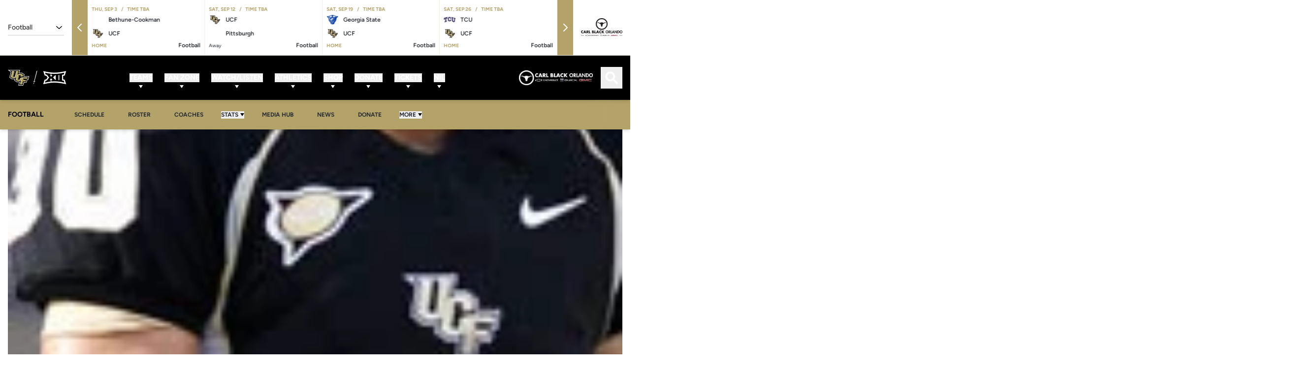

--- FILE ---
content_type: text/html;charset=utf-8
request_url: https://ucfknights.com/news/2010/11/20/ucf-tulane-postgame-notes-1
body_size: 162910
content:
<!DOCTYPE html><html  lang="en-US" data-capo=""><head><meta charset="utf-8">
<meta name="viewport" content="width=device-width, initial-scale=1">
<title>UCF-Tulane Postgame Notes - UCF Athletics - Official Athletics Website</title>
<link rel="stylesheet" href="/website-api/additional-fonts">
<style>@charset "UTF-8";@keyframes plyr-progress{to{background-position:25px 0;background-position:var(--plyr-progress-loading-size,25px) 0}}@keyframes plyr-popup{0%{opacity:.5;transform:translateY(10px)}to{opacity:1;transform:translateY(0)}}@keyframes plyr-fade-in{0%{opacity:0}to{opacity:1}}.plyr{-moz-osx-font-smoothing:grayscale;-webkit-font-smoothing:antialiased;align-items:center;direction:ltr;display:flex;flex-direction:column;font-family:inherit;font-family:var(--plyr-font-family,inherit);font-variant-numeric:tabular-nums;font-weight:400;font-weight:var(--plyr-font-weight-regular,400);line-height:1.7;line-height:var(--plyr-line-height,1.7);max-width:100%;min-width:200px;position:relative;text-shadow:none;transition:box-shadow .3s ease;z-index:0}.plyr audio,.plyr iframe,.plyr video{display:block;height:100%;width:100%}.plyr button{font:inherit;line-height:inherit;width:auto}.plyr:focus{outline:0}.plyr--full-ui{box-sizing:border-box}.plyr--full-ui *,.plyr--full-ui :after,.plyr--full-ui :before{box-sizing:inherit}.plyr--full-ui a,.plyr--full-ui button,.plyr--full-ui input,.plyr--full-ui label{touch-action:manipulation}.plyr__badge{background:#4a5464;background:var(--plyr-badge-background,#4a5464);border-radius:2px;border-radius:var(--plyr-badge-border-radius,2px);color:#fff;color:var(--plyr-badge-text-color,#fff);font-size:9px;font-size:var(--plyr-font-size-badge,9px);line-height:1;padding:3px 4px}.plyr--full-ui ::-webkit-media-text-track-container{display:none}.plyr__captions{animation:plyr-fade-in .3s ease;bottom:0;display:none;font-size:13px;font-size:var(--plyr-font-size-small,13px);left:0;padding:10px;padding:var(--plyr-control-spacing,10px);position:absolute;text-align:center;transition:transform .4s ease-in-out;width:100%}.plyr__captions span:empty{display:none}@media (min-width:480px){.plyr__captions{font-size:15px;font-size:var(--plyr-font-size-base,15px);padding:20px;padding:calc(var(--plyr-control-spacing, 10px)*2)}}@media (min-width:768px){.plyr__captions{font-size:18px;font-size:var(--plyr-font-size-large,18px)}}.plyr--captions-active .plyr__captions{display:block}.plyr:not(.plyr--hide-controls) .plyr__controls:not(:empty)~.plyr__captions{transform:translateY(-40px);transform:translateY(calc(var(--plyr-control-spacing, 10px)*-4))}.plyr__caption{background:#000c;background:var(--plyr-captions-background,#000c);border-radius:2px;-webkit-box-decoration-break:clone;box-decoration-break:clone;color:#fff;color:var(--plyr-captions-text-color,#fff);line-height:185%;padding:.2em .5em;white-space:pre-wrap}.plyr__caption div{display:inline}.plyr__control{background:#0000;border:0;border-radius:4px;border-radius:var(--plyr-control-radius,4px);color:inherit;cursor:pointer;flex-shrink:0;overflow:visible;padding:7px;padding:calc(var(--plyr-control-spacing, 10px)*.7);position:relative;transition:all .3s ease}.plyr__control svg{fill:currentColor;display:block;height:18px;height:var(--plyr-control-icon-size,18px);pointer-events:none;width:18px;width:var(--plyr-control-icon-size,18px)}.plyr__control:focus{outline:0}.plyr__control:focus-visible{outline:2px dashed #00b2ff;outline:2px dashed var(--plyr-focus-visible-color,var(--plyr-color-main,var(--plyr-color-main,#00b2ff)));outline-offset:2px}a.plyr__control{text-decoration:none}.plyr__control.plyr__control--pressed .icon--not-pressed,.plyr__control.plyr__control--pressed .label--not-pressed,.plyr__control:not(.plyr__control--pressed) .icon--pressed,.plyr__control:not(.plyr__control--pressed) .label--pressed,a.plyr__control:after,a.plyr__control:before{display:none}.plyr--full-ui ::-webkit-media-controls{display:none}.plyr__controls{align-items:center;display:flex;justify-content:flex-end;text-align:center}.plyr__controls .plyr__progress__container{flex:1;min-width:0}.plyr__controls .plyr__controls__item{margin-left:2.5px;margin-left:calc(var(--plyr-control-spacing, 10px)/4)}.plyr__controls .plyr__controls__item:first-child{margin-left:0;margin-right:auto}.plyr__controls .plyr__controls__item.plyr__progress__container{padding-left:2.5px;padding-left:calc(var(--plyr-control-spacing, 10px)/4)}.plyr__controls .plyr__controls__item.plyr__time{padding:0 5px;padding:0 calc(var(--plyr-control-spacing, 10px)/2)}.plyr__controls .plyr__controls__item.plyr__progress__container:first-child,.plyr__controls .plyr__controls__item.plyr__time+.plyr__time,.plyr__controls .plyr__controls__item.plyr__time:first-child{padding-left:0}.plyr [data-plyr=airplay],.plyr [data-plyr=captions],.plyr [data-plyr=fullscreen],.plyr [data-plyr=pip],.plyr__controls:empty{display:none}.plyr--airplay-supported [data-plyr=airplay],.plyr--captions-enabled [data-plyr=captions],.plyr--fullscreen-enabled [data-plyr=fullscreen],.plyr--pip-supported [data-plyr=pip]{display:inline-block}.plyr__menu{display:flex;position:relative}.plyr__menu .plyr__control svg{transition:transform .3s ease}.plyr__menu .plyr__control[aria-expanded=true] svg{transform:rotate(90deg)}.plyr__menu .plyr__control[aria-expanded=true] .plyr__tooltip{display:none}.plyr__menu__container{animation:plyr-popup .2s ease;background:#ffffffe6;background:var(--plyr-menu-background,#ffffffe6);border-radius:8px;border-radius:var(--plyr-menu-radius,8px);bottom:100%;box-shadow:0 1px 2px #00000026;box-shadow:var(--plyr-menu-shadow,0 1px 2px #00000026);color:#4a5464;color:var(--plyr-menu-color,#4a5464);font-size:15px;font-size:var(--plyr-font-size-base,15px);margin-bottom:10px;position:absolute;right:-3px;text-align:left;white-space:nowrap;z-index:3}.plyr__menu__container>div{overflow:hidden;transition:height .35s cubic-bezier(.4,0,.2,1),width .35s cubic-bezier(.4,0,.2,1)}.plyr__menu__container:after{border:4px solid #0000;border:var(--plyr-menu-arrow-size,4px) solid #0000;border-top-color:var(--plyr-menu-background,#ffffffe6);content:"";height:0;position:absolute;right:14px;right:calc(var(--plyr-control-icon-size, 18px)/2 + var(--plyr-control-spacing, 10px)*.7 - var(--plyr-menu-arrow-size, 4px)/2);top:100%;width:0}.plyr__menu__container [role=menu]{padding:7px;padding:calc(var(--plyr-control-spacing, 10px)*.7)}.plyr__menu__container [role=menuitem],.plyr__menu__container [role=menuitemradio]{margin-top:2px}.plyr__menu__container [role=menuitem]:first-child,.plyr__menu__container [role=menuitemradio]:first-child{margin-top:0}.plyr__menu__container .plyr__control{align-items:center;color:#4a5464;color:var(--plyr-menu-color,#4a5464);display:flex;font-size:13px;font-size:var(--plyr-font-size-menu,var(--plyr-font-size-small,13px));padding:4.66667px 10.5px;padding:calc(var(--plyr-control-spacing, 10px)*.7/1.5) calc(var(--plyr-control-spacing, 10px)*.7*1.5);-webkit-user-select:none;-moz-user-select:none;user-select:none;width:100%}.plyr__menu__container .plyr__control>span{align-items:inherit;display:flex;width:100%}.plyr__menu__container .plyr__control:after{border:4px solid #0000;border:var(--plyr-menu-item-arrow-size,4px) solid #0000;content:"";position:absolute;top:50%;transform:translateY(-50%)}.plyr__menu__container .plyr__control--forward{padding-right:28px;padding-right:calc(var(--plyr-control-spacing, 10px)*.7*4)}.plyr__menu__container .plyr__control--forward:after{border-left-color:#728197;border-left-color:var(--plyr-menu-arrow-color,#728197);right:6.5px;right:calc(var(--plyr-control-spacing, 10px)*.7*1.5 - var(--plyr-menu-item-arrow-size, 4px))}.plyr__menu__container .plyr__control--forward:focus-visible:after,.plyr__menu__container .plyr__control--forward:hover:after{border-left-color:initial}.plyr__menu__container .plyr__control--back{font-weight:400;font-weight:var(--plyr-font-weight-regular,400);margin:7px;margin:calc(var(--plyr-control-spacing, 10px)*.7);margin-bottom:3.5px;margin-bottom:calc(var(--plyr-control-spacing, 10px)*.7/2);padding-left:28px;padding-left:calc(var(--plyr-control-spacing, 10px)*.7*4);position:relative;width:calc(100% - 14px);width:calc(100% - var(--plyr-control-spacing, 10px)*.7*2)}.plyr__menu__container .plyr__control--back:after{border-right-color:#728197;border-right-color:var(--plyr-menu-arrow-color,#728197);left:6.5px;left:calc(var(--plyr-control-spacing, 10px)*.7*1.5 - var(--plyr-menu-item-arrow-size, 4px))}.plyr__menu__container .plyr__control--back:before{background:#dcdfe5;background:var(--plyr-menu-back-border-color,#dcdfe5);box-shadow:0 1px 0 #fff;box-shadow:0 1px 0 var(--plyr-menu-back-border-shadow-color,#fff);content:"";height:1px;left:0;margin-top:3.5px;margin-top:calc(var(--plyr-control-spacing, 10px)*.7/2);overflow:hidden;position:absolute;right:0;top:100%}.plyr__menu__container .plyr__control--back:focus-visible:after,.plyr__menu__container .plyr__control--back:hover:after{border-right-color:initial}.plyr__menu__container .plyr__control[role=menuitemradio]{padding-left:7px;padding-left:calc(var(--plyr-control-spacing, 10px)*.7)}.plyr__menu__container .plyr__control[role=menuitemradio]:after,.plyr__menu__container .plyr__control[role=menuitemradio]:before{border-radius:100%}.plyr__menu__container .plyr__control[role=menuitemradio]:before{background:#0000001a;content:"";display:block;flex-shrink:0;height:16px;margin-right:10px;margin-right:var(--plyr-control-spacing,10px);transition:all .3s ease;width:16px}.plyr__menu__container .plyr__control[role=menuitemradio]:after{background:#fff;border:0;height:6px;left:12px;opacity:0;top:50%;transform:translateY(-50%) scale(0);transition:transform .3s ease,opacity .3s ease;width:6px}.plyr__menu__container .plyr__control[role=menuitemradio][aria-checked=true]:before{background:#00b2ff;background:var(--plyr-control-toggle-checked-background,var(--plyr-color-main,var(--plyr-color-main,#00b2ff)))}.plyr__menu__container .plyr__control[role=menuitemradio][aria-checked=true]:after{opacity:1;transform:translateY(-50%) scale(1)}.plyr__menu__container .plyr__control[role=menuitemradio]:focus-visible:before,.plyr__menu__container .plyr__control[role=menuitemradio]:hover:before{background:#23282f1a}.plyr__menu__container .plyr__menu__value{align-items:center;display:flex;margin-left:auto;margin-right:-5px;margin-right:calc(var(--plyr-control-spacing, 10px)*.7*-1 + 2px);overflow:hidden;padding-left:24.5px;padding-left:calc(var(--plyr-control-spacing, 10px)*.7*3.5);pointer-events:none}.plyr--full-ui input[type=range]{-webkit-appearance:none;-moz-appearance:none;appearance:none;background:#0000;border:0;border-radius:26px;border-radius:calc(var(--plyr-range-thumb-height, 13px)*2);color:#00b2ff;color:var(--plyr-range-fill-background,var(--plyr-color-main,var(--plyr-color-main,#00b2ff)));display:block;height:19px;height:calc(var(--plyr-range-thumb-active-shadow-width, 3px)*2 + var(--plyr-range-thumb-height, 13px));margin:0;min-width:0;padding:0;transition:box-shadow .3s ease;width:100%}.plyr--full-ui input[type=range]::-webkit-slider-runnable-track{background:#0000;background-image:linear-gradient(90deg,currentColor,#0000 0);background-image:linear-gradient(to right,currentColor var(--value,0),#0000 var(--value,0));border:0;border-radius:2.5px;border-radius:calc(var(--plyr-range-track-height, 5px)/2);height:5px;height:var(--plyr-range-track-height,5px);-webkit-transition:box-shadow .3s ease;transition:box-shadow .3s ease;-webkit-user-select:none;user-select:none}.plyr--full-ui input[type=range]::-webkit-slider-thumb{-webkit-appearance:none;appearance:none;background:#fff;background:var(--plyr-range-thumb-background,#fff);border:0;border-radius:100%;box-shadow:0 1px 1px #23282f26,0 0 0 1px #23282f33;box-shadow:var(--plyr-range-thumb-shadow,0 1px 1px #23282f26,0 0 0 1px #23282f33);height:13px;height:var(--plyr-range-thumb-height,13px);margin-top:-4px;margin-top:calc((var(--plyr-range-thumb-height, 13px) - var(--plyr-range-track-height, 5px))/2*-1);position:relative;-webkit-transition:all .2s ease;transition:all .2s ease;width:13px;width:var(--plyr-range-thumb-height,13px)}.plyr--full-ui input[type=range]::-moz-range-track{background:#0000;border:0;border-radius:2.5px;border-radius:calc(var(--plyr-range-track-height, 5px)/2);height:5px;height:var(--plyr-range-track-height,5px);-moz-transition:box-shadow .3s ease;transition:box-shadow .3s ease;-moz-user-select:none;user-select:none}.plyr--full-ui input[type=range]::-moz-range-thumb{background:#fff;background:var(--plyr-range-thumb-background,#fff);border:0;border-radius:100%;box-shadow:0 1px 1px #23282f26,0 0 0 1px #23282f33;box-shadow:var(--plyr-range-thumb-shadow,0 1px 1px #23282f26,0 0 0 1px #23282f33);height:13px;height:var(--plyr-range-thumb-height,13px);position:relative;-moz-transition:all .2s ease;transition:all .2s ease;width:13px;width:var(--plyr-range-thumb-height,13px)}.plyr--full-ui input[type=range]::-moz-range-progress{background:currentColor;border-radius:2.5px;border-radius:calc(var(--plyr-range-track-height, 5px)/2);height:5px;height:var(--plyr-range-track-height,5px)}.plyr--full-ui input[type=range]::-ms-track{color:#0000}.plyr--full-ui input[type=range]::-ms-fill-upper,.plyr--full-ui input[type=range]::-ms-track{background:#0000;border:0;border-radius:2.5px;border-radius:calc(var(--plyr-range-track-height, 5px)/2);height:5px;height:var(--plyr-range-track-height,5px);-ms-transition:box-shadow .3s ease;transition:box-shadow .3s ease;user-select:none}.plyr--full-ui input[type=range]::-ms-fill-lower{background:#0000;background:currentColor;border:0;border-radius:2.5px;border-radius:calc(var(--plyr-range-track-height, 5px)/2);height:5px;height:var(--plyr-range-track-height,5px);-ms-transition:box-shadow .3s ease;transition:box-shadow .3s ease;user-select:none}.plyr--full-ui input[type=range]::-ms-thumb{background:#fff;background:var(--plyr-range-thumb-background,#fff);border:0;border-radius:100%;box-shadow:0 1px 1px #23282f26,0 0 0 1px #23282f33;box-shadow:var(--plyr-range-thumb-shadow,0 1px 1px #23282f26,0 0 0 1px #23282f33);height:13px;height:var(--plyr-range-thumb-height,13px);margin-top:0;position:relative;-ms-transition:all .2s ease;transition:all .2s ease;width:13px;width:var(--plyr-range-thumb-height,13px)}.plyr--full-ui input[type=range]::-ms-tooltip{display:none}.plyr--full-ui input[type=range]::-moz-focus-outer{border:0}.plyr--full-ui input[type=range]:focus{outline:0}.plyr--full-ui input[type=range]:focus-visible::-webkit-slider-runnable-track{outline:2px dashed #00b2ff;outline:2px dashed var(--plyr-focus-visible-color,var(--plyr-color-main,var(--plyr-color-main,#00b2ff)));outline-offset:2px}.plyr--full-ui input[type=range]:focus-visible::-moz-range-track{outline:2px dashed #00b2ff;outline:2px dashed var(--plyr-focus-visible-color,var(--plyr-color-main,var(--plyr-color-main,#00b2ff)));outline-offset:2px}.plyr--full-ui input[type=range]:focus-visible::-ms-track{outline:2px dashed #00b2ff;outline:2px dashed var(--plyr-focus-visible-color,var(--plyr-color-main,var(--plyr-color-main,#00b2ff)));outline-offset:2px}.plyr__poster{background-color:#000;background-color:var(--plyr-video-background,var(--plyr-video-background,#000));background-position:50% 50%;background-repeat:no-repeat;background-size:contain;height:100%;left:0;opacity:0;position:absolute;top:0;transition:opacity .2s ease;width:100%;z-index:1}.plyr--stopped.plyr__poster-enabled .plyr__poster{opacity:1}.plyr--youtube.plyr--paused.plyr__poster-enabled:not(.plyr--stopped) .plyr__poster{display:none}.plyr__time{font-size:13px;font-size:var(--plyr-font-size-time,var(--plyr-font-size-small,13px))}.plyr__time+.plyr__time:before{content:"⁄";margin-right:10px;margin-right:var(--plyr-control-spacing,10px)}@media (max-width:767px){.plyr__time+.plyr__time{display:none}}.plyr__tooltip{background:#fff;background:var(--plyr-tooltip-background,#fff);border-radius:5px;border-radius:var(--plyr-tooltip-radius,5px);bottom:100%;box-shadow:0 1px 2px #00000026;box-shadow:var(--plyr-tooltip-shadow,0 1px 2px #00000026);color:#4a5464;color:var(--plyr-tooltip-color,#4a5464);font-size:13px;font-size:var(--plyr-font-size-small,13px);font-weight:400;font-weight:var(--plyr-font-weight-regular,400);left:50%;line-height:1.3;margin-bottom:10px;margin-bottom:calc(var(--plyr-control-spacing, 10px)/2*2);opacity:0;padding:5px 7.5px;padding:calc(var(--plyr-control-spacing, 10px)/2) calc(var(--plyr-control-spacing, 10px)/2*1.5);pointer-events:none;position:absolute;transform:translate(-50%,10px) scale(.8);transform-origin:50% 100%;transition:transform .2s ease .1s,opacity .2s ease .1s;white-space:nowrap;z-index:2}.plyr__tooltip:before{border-left:4px solid #0000;border-left:var(--plyr-tooltip-arrow-size,4px) solid #0000;border-right:4px solid #0000;border-right:var(--plyr-tooltip-arrow-size,4px) solid #0000;border-top:4px solid #fff;border-top:var(--plyr-tooltip-arrow-size,4px) solid var(--plyr-tooltip-background,#fff);bottom:-4px;bottom:calc(var(--plyr-tooltip-arrow-size, 4px)*-1);content:"";height:0;left:50%;position:absolute;transform:translateX(-50%);width:0;z-index:2}.plyr .plyr__control:focus-visible .plyr__tooltip,.plyr .plyr__control:hover .plyr__tooltip,.plyr__tooltip--visible{opacity:1;transform:translate(-50%) scale(1)}.plyr .plyr__control:hover .plyr__tooltip{z-index:3}.plyr__controls>.plyr__control:first-child .plyr__tooltip,.plyr__controls>.plyr__control:first-child+.plyr__control .plyr__tooltip{left:0;transform:translateY(10px) scale(.8);transform-origin:0 100%}.plyr__controls>.plyr__control:first-child .plyr__tooltip:before,.plyr__controls>.plyr__control:first-child+.plyr__control .plyr__tooltip:before{left:16px;left:calc(var(--plyr-control-icon-size, 18px)/2 + var(--plyr-control-spacing, 10px)*.7)}.plyr__controls>.plyr__control:last-child .plyr__tooltip{left:auto;right:0;transform:translateY(10px) scale(.8);transform-origin:100% 100%}.plyr__controls>.plyr__control:last-child .plyr__tooltip:before{left:auto;right:16px;right:calc(var(--plyr-control-icon-size, 18px)/2 + var(--plyr-control-spacing, 10px)*.7);transform:translateX(50%)}.plyr__controls>.plyr__control:first-child .plyr__tooltip--visible,.plyr__controls>.plyr__control:first-child+.plyr__control .plyr__tooltip--visible,.plyr__controls>.plyr__control:first-child+.plyr__control:focus-visible .plyr__tooltip,.plyr__controls>.plyr__control:first-child+.plyr__control:hover .plyr__tooltip,.plyr__controls>.plyr__control:first-child:focus-visible .plyr__tooltip,.plyr__controls>.plyr__control:first-child:hover .plyr__tooltip,.plyr__controls>.plyr__control:last-child .plyr__tooltip--visible,.plyr__controls>.plyr__control:last-child:focus-visible .plyr__tooltip,.plyr__controls>.plyr__control:last-child:hover .plyr__tooltip{transform:translate(0) scale(1)}.plyr__progress{left:6.5px;left:calc(var(--plyr-range-thumb-height, 13px)*.5);margin-right:13px;margin-right:var(--plyr-range-thumb-height,13px);position:relative}.plyr__progress input[type=range],.plyr__progress__buffer{margin-left:-6.5px;margin-left:calc(var(--plyr-range-thumb-height, 13px)*-.5);margin-right:-6.5px;margin-right:calc(var(--plyr-range-thumb-height, 13px)*-.5);width:calc(100% + 13px);width:calc(100% + var(--plyr-range-thumb-height, 13px))}.plyr__progress input[type=range]{position:relative;z-index:2}.plyr__progress .plyr__tooltip{left:0;max-width:120px;overflow-wrap:break-word}.plyr__progress__buffer{-webkit-appearance:none;background:#0000;border:0;border-radius:100px;height:5px;height:var(--plyr-range-track-height,5px);left:0;margin-top:-2.5px;margin-top:calc((var(--plyr-range-track-height, 5px)/2)*-1);padding:0;position:absolute;top:50%}.plyr__progress__buffer::-webkit-progress-bar{background:#0000}.plyr__progress__buffer::-webkit-progress-value{background:currentColor;border-radius:100px;min-width:5px;min-width:var(--plyr-range-track-height,5px);-webkit-transition:width .2s ease;transition:width .2s ease}.plyr__progress__buffer::-moz-progress-bar{background:currentColor;border-radius:100px;min-width:5px;min-width:var(--plyr-range-track-height,5px);-moz-transition:width .2s ease;transition:width .2s ease}.plyr__progress__buffer::-ms-fill{border-radius:100px;-ms-transition:width .2s ease;transition:width .2s ease}.plyr--loading .plyr__progress__buffer{animation:plyr-progress 1s linear infinite;background-image:linear-gradient(-45deg,#23282f99 25%,#0000 0,#0000 50%,#23282f99 0,#23282f99 75%,#0000 0,#0000);background-image:linear-gradient(-45deg,var(--plyr-progress-loading-background,#23282f99) 25%,#0000 25%,#0000 50%,var(--plyr-progress-loading-background,#23282f99) 50%,var(--plyr-progress-loading-background,#23282f99) 75%,#0000 75%,#0000);background-repeat:repeat-x;background-size:25px 25px;background-size:var(--plyr-progress-loading-size,25px) var(--plyr-progress-loading-size,25px);color:#0000}.plyr--video.plyr--loading .plyr__progress__buffer{background-color:#ffffff40;background-color:var(--plyr-video-progress-buffered-background,#ffffff40)}.plyr--audio.plyr--loading .plyr__progress__buffer{background-color:#c1c8d199;background-color:var(--plyr-audio-progress-buffered-background,#c1c8d199)}.plyr__progress__marker{background-color:#fff;background-color:var(--plyr-progress-marker-background,#fff);border-radius:1px;height:5px;height:var(--plyr-range-track-height,5px);position:absolute;top:50%;transform:translate(-50%,-50%);width:3px;width:var(--plyr-progress-marker-width,3px);z-index:3}.plyr__volume{align-items:center;display:flex;position:relative}.plyr__volume input[type=range]{margin-left:5px;margin-left:calc(var(--plyr-control-spacing, 10px)/2);margin-right:5px;margin-right:calc(var(--plyr-control-spacing, 10px)/2);max-width:90px;min-width:60px;position:relative;z-index:2}.plyr--audio{display:block}.plyr--audio .plyr__controls{background:#fff;background:var(--plyr-audio-controls-background,#fff);border-radius:inherit;color:#4a5464;color:var(--plyr-audio-control-color,#4a5464);padding:10px;padding:var(--plyr-control-spacing,10px)}.plyr--audio .plyr__control:focus-visible,.plyr--audio .plyr__control:hover,.plyr--audio .plyr__control[aria-expanded=true]{background:#00b2ff;background:var(--plyr-audio-control-background-hover,var(--plyr-color-main,var(--plyr-color-main,#00b2ff)));color:#fff;color:var(--plyr-audio-control-color-hover,#fff)}.plyr--full-ui.plyr--audio input[type=range]::-webkit-slider-runnable-track{background-color:#c1c8d199;background-color:var(--plyr-audio-range-track-background,var(--plyr-audio-progress-buffered-background,#c1c8d199))}.plyr--full-ui.plyr--audio input[type=range]::-moz-range-track{background-color:#c1c8d199;background-color:var(--plyr-audio-range-track-background,var(--plyr-audio-progress-buffered-background,#c1c8d199))}.plyr--full-ui.plyr--audio input[type=range]::-ms-track{background-color:#c1c8d199;background-color:var(--plyr-audio-range-track-background,var(--plyr-audio-progress-buffered-background,#c1c8d199))}.plyr--full-ui.plyr--audio input[type=range]:active::-webkit-slider-thumb{box-shadow:0 1px 1px #23282f26,0 0 0 1px #23282f33,0 0 0 3px #23282f1a;box-shadow:var(--plyr-range-thumb-shadow,0 1px 1px #23282f26,0 0 0 1px #23282f33),0 0 0 var(--plyr-range-thumb-active-shadow-width,3px) var(--plyr-audio-range-thumb-active-shadow-color,#23282f1a)}.plyr--full-ui.plyr--audio input[type=range]:active::-moz-range-thumb{box-shadow:0 1px 1px #23282f26,0 0 0 1px #23282f33,0 0 0 3px #23282f1a;box-shadow:var(--plyr-range-thumb-shadow,0 1px 1px #23282f26,0 0 0 1px #23282f33),0 0 0 var(--plyr-range-thumb-active-shadow-width,3px) var(--plyr-audio-range-thumb-active-shadow-color,#23282f1a)}.plyr--full-ui.plyr--audio input[type=range]:active::-ms-thumb{box-shadow:0 1px 1px #23282f26,0 0 0 1px #23282f33,0 0 0 3px #23282f1a;box-shadow:var(--plyr-range-thumb-shadow,0 1px 1px #23282f26,0 0 0 1px #23282f33),0 0 0 var(--plyr-range-thumb-active-shadow-width,3px) var(--plyr-audio-range-thumb-active-shadow-color,#23282f1a)}.plyr--audio .plyr__progress__buffer{color:#c1c8d199;color:var(--plyr-audio-progress-buffered-background,#c1c8d199)}.plyr--video{overflow:hidden}.plyr--video.plyr--menu-open{overflow:visible}.plyr__video-wrapper{background:#000;background:var(--plyr-video-background,var(--plyr-video-background,#000));border-radius:inherit;height:100%;margin:auto;overflow:hidden;position:relative;width:100%}.plyr__video-embed,.plyr__video-wrapper--fixed-ratio{aspect-ratio:16/9}@supports not (aspect-ratio:16/9){.plyr__video-embed,.plyr__video-wrapper--fixed-ratio{height:0;padding-bottom:56.25%;position:relative}}.plyr__video-embed iframe,.plyr__video-wrapper--fixed-ratio video{border:0;height:100%;left:0;position:absolute;top:0;width:100%}.plyr--full-ui .plyr__video-embed>.plyr__video-embed__container{padding-bottom:240%;position:relative;transform:translateY(-38.28125%)}.plyr--video .plyr__controls{background:linear-gradient(#0000,#000000bf);background:var(--plyr-video-controls-background,linear-gradient(#0000,#000000bf));border-bottom-left-radius:inherit;border-bottom-right-radius:inherit;bottom:0;color:#fff;color:var(--plyr-video-control-color,#fff);left:0;padding:5px;padding:calc(var(--plyr-control-spacing, 10px)/2);padding-top:20px;padding-top:calc(var(--plyr-control-spacing, 10px)*2);position:absolute;right:0;transition:opacity .4s ease-in-out,transform .4s ease-in-out;z-index:3}@media (min-width:480px){.plyr--video .plyr__controls{padding:10px;padding:var(--plyr-control-spacing,10px);padding-top:35px;padding-top:calc(var(--plyr-control-spacing, 10px)*3.5)}}.plyr--video.plyr--hide-controls .plyr__controls{opacity:0;pointer-events:none;transform:translateY(100%)}.plyr--video .plyr__control:focus-visible,.plyr--video .plyr__control:hover,.plyr--video .plyr__control[aria-expanded=true]{background:#00b2ff;background:var(--plyr-video-control-background-hover,var(--plyr-color-main,var(--plyr-color-main,#00b2ff)));color:#fff;color:var(--plyr-video-control-color-hover,#fff)}.plyr__control--overlaid{background:#00b2ff;background:var(--plyr-video-control-background-hover,var(--plyr-color-main,var(--plyr-color-main,#00b2ff)));border:0;border-radius:100%;color:#fff;color:var(--plyr-video-control-color,#fff);display:none;left:50%;opacity:.9;padding:15px;padding:calc(var(--plyr-control-spacing, 10px)*1.5);position:absolute;top:50%;transform:translate(-50%,-50%);transition:.3s;z-index:2}.plyr__control--overlaid svg{left:2px;position:relative}.plyr__control--overlaid:focus,.plyr__control--overlaid:hover{opacity:1}.plyr--playing .plyr__control--overlaid{opacity:0;visibility:hidden}.plyr--full-ui.plyr--video .plyr__control--overlaid{display:block}.plyr--full-ui.plyr--video input[type=range]::-webkit-slider-runnable-track{background-color:#ffffff40;background-color:var(--plyr-video-range-track-background,var(--plyr-video-progress-buffered-background,#ffffff40))}.plyr--full-ui.plyr--video input[type=range]::-moz-range-track{background-color:#ffffff40;background-color:var(--plyr-video-range-track-background,var(--plyr-video-progress-buffered-background,#ffffff40))}.plyr--full-ui.plyr--video input[type=range]::-ms-track{background-color:#ffffff40;background-color:var(--plyr-video-range-track-background,var(--plyr-video-progress-buffered-background,#ffffff40))}.plyr--full-ui.plyr--video input[type=range]:active::-webkit-slider-thumb{box-shadow:0 1px 1px #23282f26,0 0 0 1px #23282f33,0 0 0 3px #ffffff80;box-shadow:var(--plyr-range-thumb-shadow,0 1px 1px #23282f26,0 0 0 1px #23282f33),0 0 0 var(--plyr-range-thumb-active-shadow-width,3px) var(--plyr-audio-range-thumb-active-shadow-color,#ffffff80)}.plyr--full-ui.plyr--video input[type=range]:active::-moz-range-thumb{box-shadow:0 1px 1px #23282f26,0 0 0 1px #23282f33,0 0 0 3px #ffffff80;box-shadow:var(--plyr-range-thumb-shadow,0 1px 1px #23282f26,0 0 0 1px #23282f33),0 0 0 var(--plyr-range-thumb-active-shadow-width,3px) var(--plyr-audio-range-thumb-active-shadow-color,#ffffff80)}.plyr--full-ui.plyr--video input[type=range]:active::-ms-thumb{box-shadow:0 1px 1px #23282f26,0 0 0 1px #23282f33,0 0 0 3px #ffffff80;box-shadow:var(--plyr-range-thumb-shadow,0 1px 1px #23282f26,0 0 0 1px #23282f33),0 0 0 var(--plyr-range-thumb-active-shadow-width,3px) var(--plyr-audio-range-thumb-active-shadow-color,#ffffff80)}.plyr--video .plyr__progress__buffer{color:#ffffff40;color:var(--plyr-video-progress-buffered-background,#ffffff40)}.plyr:fullscreen{background:#000;border-radius:0!important;height:100%;margin:0;width:100%}.plyr:fullscreen video{height:100%}.plyr:fullscreen .plyr__control .icon--exit-fullscreen{display:block}.plyr:fullscreen .plyr__control .icon--exit-fullscreen+svg{display:none}.plyr:fullscreen.plyr--hide-controls{cursor:none}@media (min-width:1024px){.plyr:fullscreen .plyr__captions{font-size:21px;font-size:var(--plyr-font-size-xlarge,21px)}}.plyr--fullscreen-fallback{background:#000;border-radius:0!important;bottom:0;height:100%;left:0;margin:0;position:fixed;right:0;top:0;width:100%;z-index:10000000}.plyr--fullscreen-fallback video{height:100%}.plyr--fullscreen-fallback .plyr__control .icon--exit-fullscreen{display:block}.plyr--fullscreen-fallback .plyr__control .icon--exit-fullscreen+svg{display:none}.plyr--fullscreen-fallback.plyr--hide-controls{cursor:none}@media (min-width:1024px){.plyr--fullscreen-fallback .plyr__captions{font-size:21px;font-size:var(--plyr-font-size-xlarge,21px)}}.plyr__ads{border-radius:inherit;bottom:0;cursor:pointer;left:0;overflow:hidden;position:absolute;right:0;top:0;z-index:-1}.plyr__ads>div,.plyr__ads>div iframe{height:100%;position:absolute;width:100%}.plyr__ads:after{background:#23282f;border-radius:2px;bottom:10px;bottom:var(--plyr-control-spacing,10px);color:#fff;content:attr(data-badge-text);font-size:11px;padding:2px 6px;pointer-events:none;position:absolute;right:10px;right:var(--plyr-control-spacing,10px);z-index:3}.plyr__ads:empty:after{display:none}.plyr__cues{background:currentColor;display:block;height:5px;height:var(--plyr-range-track-height,5px);left:0;opacity:.8;position:absolute;top:50%;transform:translateY(-50%);width:3px;z-index:3}.plyr__preview-thumb{background-color:#fff;background-color:var(--plyr-tooltip-background,#fff);border-radius:8px;border-radius:var(--plyr-menu-radius,8px);bottom:100%;box-shadow:0 1px 2px #00000026;box-shadow:var(--plyr-tooltip-shadow,0 1px 2px #00000026);margin-bottom:10px;margin-bottom:calc(var(--plyr-control-spacing, 10px)/2*2);opacity:0;padding:3px;pointer-events:none;position:absolute;transform:translateY(10px) scale(.8);transform-origin:50% 100%;transition:transform .2s ease .1s,opacity .2s ease .1s;z-index:2}.plyr__preview-thumb--is-shown{opacity:1;transform:translate(0) scale(1)}.plyr__preview-thumb:before{border-left:4px solid #0000;border-left:var(--plyr-tooltip-arrow-size,4px) solid #0000;border-right:4px solid #0000;border-right:var(--plyr-tooltip-arrow-size,4px) solid #0000;border-top:4px solid #fff;border-top:var(--plyr-tooltip-arrow-size,4px) solid var(--plyr-tooltip-background,#fff);bottom:-4px;bottom:calc(var(--plyr-tooltip-arrow-size, 4px)*-1);content:"";height:0;left:calc(50% + var(--preview-arrow-offset));position:absolute;transform:translateX(-50%);width:0;z-index:2}.plyr__preview-thumb__image-container{background:#c1c8d1;border-radius:7px;border-radius:calc(var(--plyr-menu-radius, 8px) - 1px);overflow:hidden;position:relative;z-index:0}.plyr__preview-thumb__image-container img,.plyr__preview-thumb__image-container:after{height:100%;left:0;position:absolute;top:0;width:100%}.plyr__preview-thumb__image-container:after{border-radius:inherit;box-shadow:inset 0 0 0 1px #00000026;content:"";pointer-events:none}.plyr__preview-thumb__image-container img{max-height:none;max-width:none}.plyr__preview-thumb__time-container{background:linear-gradient(#0000,#000000bf);background:var(--plyr-video-controls-background,linear-gradient(#0000,#000000bf));border-bottom-left-radius:7px;border-bottom-left-radius:calc(var(--plyr-menu-radius, 8px) - 1px);border-bottom-right-radius:7px;border-bottom-right-radius:calc(var(--plyr-menu-radius, 8px) - 1px);bottom:0;left:0;line-height:1.1;padding:20px 6px 6px;position:absolute;right:0;z-index:3}.plyr__preview-thumb__time-container span{color:#fff;font-size:13px;font-size:var(--plyr-font-size-time,var(--plyr-font-size-small,13px))}.plyr__preview-scrubbing{bottom:0;filter:blur(1px);height:100%;left:0;margin:auto;opacity:0;overflow:hidden;pointer-events:none;position:absolute;right:0;top:0;transition:opacity .3s ease;width:100%;z-index:1}.plyr__preview-scrubbing--is-shown{opacity:1}.plyr__preview-scrubbing img{height:100%;left:0;max-height:none;max-width:none;-o-object-fit:contain;object-fit:contain;position:absolute;top:0;width:100%}.plyr--no-transition{transition:none!important}.plyr__sr-only{clip:rect(1px,1px,1px,1px);border:0!important;height:1px!important;overflow:hidden;padding:0!important;position:absolute!important;width:1px!important}.plyr [hidden]{display:none!important}.resize-observer[data-v-b329ee4c]{background-color:transparent;border:none;opacity:0}.resize-observer[data-v-b329ee4c],.resize-observer[data-v-b329ee4c] object{display:block;height:100%;left:0;overflow:hidden;pointer-events:none;position:absolute;top:0;width:100%;z-index:-1}.v-popper__popper{left:0;outline:none;top:0;z-index:10000}.v-popper__popper.v-popper__popper--hidden{opacity:0;pointer-events:none;transition:opacity .15s,visibility .15s;visibility:hidden}.v-popper__popper.v-popper__popper--shown{opacity:1;transition:opacity .15s;visibility:visible}.v-popper__popper.v-popper__popper--skip-transition,.v-popper__popper.v-popper__popper--skip-transition>.v-popper__wrapper{transition:none!important}.v-popper__backdrop{display:none;height:100%;left:0;position:absolute;top:0;width:100%}.v-popper__inner{box-sizing:border-box;overflow-y:auto;position:relative}.v-popper__inner>div{max-height:inherit;max-width:inherit;position:relative;z-index:1}.v-popper__arrow-container{height:10px;position:absolute;width:10px}.v-popper__popper--arrow-overflow .v-popper__arrow-container,.v-popper__popper--no-positioning .v-popper__arrow-container{display:none}.v-popper__arrow-inner,.v-popper__arrow-outer{border-style:solid;height:0;left:0;position:absolute;top:0;width:0}.v-popper__arrow-inner{border-width:7px;visibility:hidden}.v-popper__arrow-outer{border-width:6px}.v-popper__popper[data-popper-placement^=bottom] .v-popper__arrow-inner,.v-popper__popper[data-popper-placement^=top] .v-popper__arrow-inner{left:-2px}.v-popper__popper[data-popper-placement^=bottom] .v-popper__arrow-outer,.v-popper__popper[data-popper-placement^=top] .v-popper__arrow-outer{left:-1px}.v-popper__popper[data-popper-placement^=top] .v-popper__arrow-inner,.v-popper__popper[data-popper-placement^=top] .v-popper__arrow-outer{border-bottom-color:transparent!important;border-bottom-width:0;border-left-color:transparent!important;border-right-color:transparent!important}.v-popper__popper[data-popper-placement^=top] .v-popper__arrow-inner{top:-2px}.v-popper__popper[data-popper-placement^=bottom] .v-popper__arrow-container{top:0}.v-popper__popper[data-popper-placement^=bottom] .v-popper__arrow-inner,.v-popper__popper[data-popper-placement^=bottom] .v-popper__arrow-outer{border-left-color:transparent!important;border-right-color:transparent!important;border-top-color:transparent!important;border-top-width:0}.v-popper__popper[data-popper-placement^=bottom] .v-popper__arrow-inner{top:-4px}.v-popper__popper[data-popper-placement^=bottom] .v-popper__arrow-outer{top:-6px}.v-popper__popper[data-popper-placement^=left] .v-popper__arrow-inner,.v-popper__popper[data-popper-placement^=right] .v-popper__arrow-inner{top:-2px}.v-popper__popper[data-popper-placement^=left] .v-popper__arrow-outer,.v-popper__popper[data-popper-placement^=right] .v-popper__arrow-outer{top:-1px}.v-popper__popper[data-popper-placement^=right] .v-popper__arrow-inner,.v-popper__popper[data-popper-placement^=right] .v-popper__arrow-outer{border-bottom-color:transparent!important;border-left-color:transparent!important;border-left-width:0;border-top-color:transparent!important}.v-popper__popper[data-popper-placement^=right] .v-popper__arrow-inner{left:-4px}.v-popper__popper[data-popper-placement^=right] .v-popper__arrow-outer{left:-6px}.v-popper__popper[data-popper-placement^=left] .v-popper__arrow-container{right:-10px}.v-popper__popper[data-popper-placement^=left] .v-popper__arrow-inner,.v-popper__popper[data-popper-placement^=left] .v-popper__arrow-outer{border-bottom-color:transparent!important;border-right-color:transparent!important;border-right-width:0;border-top-color:transparent!important}.v-popper__popper[data-popper-placement^=left] .v-popper__arrow-inner{left:-2px}.v-popper--theme-tooltip .v-popper__inner{background:rgba(0,0,0,.8);border-radius:6px;color:#fff;padding:7px 12px 6px}.v-popper--theme-tooltip .v-popper__arrow-outer{border-color:#000c}.v-popper--theme-dropdown .v-popper__inner{background:#fff;border:1px solid #ddd;border-radius:6px;box-shadow:0 6px 30px #0000001a;color:#000}.v-popper--theme-dropdown .v-popper__arrow-inner{border-color:#fff;visibility:visible}.v-popper--theme-dropdown .v-popper__arrow-outer{border-color:#ddd}
/*! tailwindcss v3.4.10 | MIT License | https://tailwindcss.com*/*,:after,:before{border:0 solid #e5e7eb;box-sizing:border-box}:after,:before{--tw-content:""}:host,html{line-height:1.5;-webkit-text-size-adjust:100%;font-family:Figtree,sans-serif;font-feature-settings:normal;font-variation-settings:normal;-moz-tab-size:4;-o-tab-size:4;tab-size:4;-webkit-tap-highlight-color:transparent}body{line-height:inherit;margin:0}hr{border-top-width:1px;color:inherit;height:0}abbr:where([title]){-webkit-text-decoration:underline dotted;text-decoration:underline dotted}h1,h2,h3,h4,h5,h6{font-size:inherit;font-weight:inherit}a{color:inherit;text-decoration:inherit}b,strong{font-weight:bolder}code,kbd,pre,samp{font-family:ui-monospace,SFMono-Regular,Menlo,Monaco,Consolas,Liberation Mono,Courier New,monospace;font-feature-settings:normal;font-size:1em;font-variation-settings:normal}small{font-size:80%}sub,sup{font-size:75%;line-height:0;position:relative;vertical-align:baseline}sub{bottom:-.25em}sup{top:-.5em}table{border-collapse:collapse;border-color:inherit;text-indent:0}button,input,optgroup,select,textarea{color:inherit;font-family:inherit;font-feature-settings:inherit;font-size:100%;font-variation-settings:inherit;font-weight:inherit;letter-spacing:inherit;line-height:inherit;margin:0;padding:0}button,select{text-transform:none}button,input:where([type=button]),input:where([type=reset]),input:where([type=submit]){-webkit-appearance:button;background-color:transparent;background-image:none}:-moz-focusring{outline:auto}:-moz-ui-invalid{box-shadow:none}progress{vertical-align:baseline}::-webkit-inner-spin-button,::-webkit-outer-spin-button{height:auto}[type=search]{-webkit-appearance:textfield;outline-offset:-2px}::-webkit-search-decoration{-webkit-appearance:none}::-webkit-file-upload-button{-webkit-appearance:button;font:inherit}summary{display:list-item}blockquote,dd,dl,figure,h1,h2,h3,h4,h5,h6,hr,p,pre{margin:0}fieldset{margin:0}fieldset,legend{padding:0}menu,ol,ul{list-style:none;margin:0;padding:0}dialog{padding:0}textarea{resize:vertical}input::-moz-placeholder,textarea::-moz-placeholder{color:#9ca3af;opacity:1}input::placeholder,textarea::placeholder{color:#9ca3af;opacity:1}[role=button],button{cursor:pointer}:disabled{cursor:default}audio,canvas,embed,iframe,img,object,svg,video{display:block;vertical-align:middle}img,video{height:auto;max-width:100%}[hidden]{display:none}*,:after,:before{--tw-border-spacing-x:0;--tw-border-spacing-y:0;--tw-translate-x:0;--tw-translate-y:0;--tw-rotate:0;--tw-skew-x:0;--tw-skew-y:0;--tw-scale-x:1;--tw-scale-y:1;--tw-pan-x: ;--tw-pan-y: ;--tw-pinch-zoom: ;--tw-scroll-snap-strictness:proximity;--tw-gradient-from-position: ;--tw-gradient-via-position: ;--tw-gradient-to-position: ;--tw-ordinal: ;--tw-slashed-zero: ;--tw-numeric-figure: ;--tw-numeric-spacing: ;--tw-numeric-fraction: ;--tw-ring-inset: ;--tw-ring-offset-width:0px;--tw-ring-offset-color:#fff;--tw-ring-color:rgba(59,130,246,.5);--tw-ring-offset-shadow:0 0 #0000;--tw-ring-shadow:0 0 #0000;--tw-shadow:0 0 #0000;--tw-shadow-colored:0 0 #0000;--tw-blur: ;--tw-brightness: ;--tw-contrast: ;--tw-grayscale: ;--tw-hue-rotate: ;--tw-invert: ;--tw-saturate: ;--tw-sepia: ;--tw-drop-shadow: ;--tw-backdrop-blur: ;--tw-backdrop-brightness: ;--tw-backdrop-contrast: ;--tw-backdrop-grayscale: ;--tw-backdrop-hue-rotate: ;--tw-backdrop-invert: ;--tw-backdrop-opacity: ;--tw-backdrop-saturate: ;--tw-backdrop-sepia: ;--tw-contain-size: ;--tw-contain-layout: ;--tw-contain-paint: ;--tw-contain-style: }::backdrop{--tw-border-spacing-x:0;--tw-border-spacing-y:0;--tw-translate-x:0;--tw-translate-y:0;--tw-rotate:0;--tw-skew-x:0;--tw-skew-y:0;--tw-scale-x:1;--tw-scale-y:1;--tw-pan-x: ;--tw-pan-y: ;--tw-pinch-zoom: ;--tw-scroll-snap-strictness:proximity;--tw-gradient-from-position: ;--tw-gradient-via-position: ;--tw-gradient-to-position: ;--tw-ordinal: ;--tw-slashed-zero: ;--tw-numeric-figure: ;--tw-numeric-spacing: ;--tw-numeric-fraction: ;--tw-ring-inset: ;--tw-ring-offset-width:0px;--tw-ring-offset-color:#fff;--tw-ring-color:rgba(59,130,246,.5);--tw-ring-offset-shadow:0 0 #0000;--tw-ring-shadow:0 0 #0000;--tw-shadow:0 0 #0000;--tw-shadow-colored:0 0 #0000;--tw-blur: ;--tw-brightness: ;--tw-contrast: ;--tw-grayscale: ;--tw-hue-rotate: ;--tw-invert: ;--tw-saturate: ;--tw-sepia: ;--tw-drop-shadow: ;--tw-backdrop-blur: ;--tw-backdrop-brightness: ;--tw-backdrop-contrast: ;--tw-backdrop-grayscale: ;--tw-backdrop-hue-rotate: ;--tw-backdrop-invert: ;--tw-backdrop-opacity: ;--tw-backdrop-saturate: ;--tw-backdrop-sepia: ;--tw-contain-size: ;--tw-contain-layout: ;--tw-contain-paint: ;--tw-contain-style: }.container{width:100%}@media (min-width:576px){.container{max-width:576px}}@media (min-width:768px){.container{max-width:768px}}@media (min-width:1024px){.container{max-width:1024px}}@media (min-width:1280px){.container{max-width:1280px}}@media (min-width:1536px){.container{max-width:1536px}}@media (min-width:1681px){.container{max-width:1681px}}.sr-only{height:1px;margin:-1px;overflow:hidden;padding:0;position:absolute;width:1px;clip:rect(0,0,0,0);border-width:0;white-space:nowrap}.pointer-events-none{pointer-events:none}.pointer-events-auto{pointer-events:auto}.visible{visibility:visible}.invisible{visibility:hidden}.collapse{visibility:collapse}.static{position:static}.fixed{position:fixed}.absolute{position:absolute}.relative{position:relative}.sticky{position:sticky}.inset-0{inset:0}.-bottom-\[70px\]{bottom:-70px}.-bottom-\[73px\]{bottom:-73px}.-left-\[99999\]{left:-99999}.-left-\[99999px\]{left:-99999px}.-left-\[9999\]{left:-9999}.-right-2{right:-.5rem}.-right-3{right:-.75rem}.-right-6{right:-1.5rem}.-right-\[105\%\]{right:-105%}.-right-\[9999px\]{right:-9999px}.-top-9{top:-2.25rem}.-top-\[10px\]{top:-10px}.-top-px{top:-1px}.bottom-0{bottom:0}.bottom-1\/2{bottom:50%}.bottom-10{bottom:2.5rem}.bottom-2{bottom:.5rem}.bottom-3{bottom:.75rem}.bottom-4{bottom:1rem}.bottom-5{bottom:1.25rem}.bottom-\[15px\]{bottom:15px}.bottom-\[30px\]{bottom:30px}.bottom-\[40px\]{bottom:40px}.bottom-\[unset\]{bottom:unset}.left-0{left:0}.left-0\.5{left:.125rem}.left-1\/2{left:50%}.left-10{left:2.5rem}.left-14{left:3.5rem}.left-4{left:1rem}.left-5{left:1.25rem}.left-\[20px\]{left:20px}.left-\[unset\]{left:unset}.left-auto{left:auto}.right-0{right:0}.right-1{right:.25rem}.right-1\/2{right:50%}.right-2{right:.5rem}.right-3{right:.75rem}.right-4{right:1rem}.right-5{right:1.25rem}.right-\[15px\]{right:15px}.right-\[16px\]{right:16px}.right-\[34px\]{right:34px}.right-\[55px\]{right:55px}.top-0{top:0}.top-1{top:.25rem}.top-1\/2{top:50%}.top-10{top:2.5rem}.top-12{top:3rem}.top-2{top:.5rem}.top-4{top:1rem}.top-5{top:1.25rem}.top-\[190px\]{top:190px}.top-\[360px\]{top:360px}.top-\[45px\]{top:45px}.top-\[70px\]{top:70px}.top-\[75px\]{top:75px}.top-\[78px\]{top:78px}.top-\[7px\]{top:7px}.top-\[unset\]{top:unset}.top-auto{top:auto}.top-full{top:100%}.-z-\[1\]{z-index:-1}.-z-\[2\]{z-index:-2}.-z-\[9999\]{z-index:-9999}.z-0{z-index:0}.z-10{z-index:10}.z-20{z-index:20}.z-50{z-index:50}.z-\[10000\]{z-index:10000}.z-\[1000\]{z-index:1000}.z-\[1001\]{z-index:1001}.z-\[100\]{z-index:100}.z-\[1010\]{z-index:1010}.z-\[1050\]{z-index:1050}.z-\[10\]{z-index:10}.z-\[1\]{z-index:1}.z-\[2\]{z-index:2}.z-\[3\]{z-index:3}.z-\[4\]{z-index:4}.z-\[50\]{z-index:50}.z-\[51\]{z-index:51}.z-\[70\]{z-index:70}.z-\[8\]{z-index:8}.z-\[99999\]{z-index:99999}.z-\[9999\]{z-index:9999}.z-\[9\]{z-index:9}.-order-1,.-order-\[1\]{order:-1}.order-1{order:1}.order-10{order:10}.order-2{order:2}.order-\[0\]{order:0}.order-\[100\]{order:100}.order-\[1\]{order:1}.-m-4{margin:-1rem}.m-0{margin:0}.m-auto{margin:auto}.-mx-1{margin-left:-.25rem;margin-right:-.25rem}.-mx-1\.5{margin-left:-.375rem;margin-right:-.375rem}.-mx-2{margin-left:-.5rem;margin-right:-.5rem}.-mx-2\.5{margin-left:-.625rem;margin-right:-.625rem}.-mx-4{margin-left:-1rem;margin-right:-1rem}.-mx-5{margin-left:-1.25rem;margin-right:-1.25rem}.-mx-\[20px\]{margin-left:-20px;margin-right:-20px}.mx-0{margin-left:0;margin-right:0}.mx-1{margin-left:.25rem;margin-right:.25rem}.mx-2{margin-left:.5rem;margin-right:.5rem}.mx-2\.5{margin-left:.625rem;margin-right:.625rem}.mx-3{margin-left:.75rem;margin-right:.75rem}.mx-4{margin-left:1rem;margin-right:1rem}.mx-5{margin-left:1.25rem;margin-right:1.25rem}.mx-8{margin-left:2rem;margin-right:2rem}.mx-\[10px\]{margin-left:10px;margin-right:10px}.mx-\[15px\]{margin-left:15px;margin-right:15px}.mx-\[5px\]{margin-left:5px;margin-right:5px}.mx-auto{margin-left:auto;margin-right:auto}.my-0{margin-bottom:0;margin-top:0}.my-1{margin-bottom:.25rem;margin-top:.25rem}.my-1\.5{margin-bottom:.375rem;margin-top:.375rem}.my-10{margin-bottom:2.5rem;margin-top:2.5rem}.my-16{margin-bottom:4rem;margin-top:4rem}.my-2{margin-bottom:.5rem;margin-top:.5rem}.my-20{margin-bottom:5rem;margin-top:5rem}.my-3{margin-bottom:.75rem;margin-top:.75rem}.my-5{margin-bottom:1.25rem;margin-top:1.25rem}.my-6{margin-bottom:1.5rem;margin-top:1.5rem}.my-8{margin-bottom:2rem;margin-top:2rem}.my-\[20px\]{margin-bottom:20px;margin-top:20px}.my-\[40px\]{margin-bottom:40px;margin-top:40px}.my-auto{margin-bottom:auto;margin-top:auto}.my-content-block-mobile{margin-bottom:var(--content-block-margin-mobile);margin-top:var(--content-block-margin-mobile)}.-mb-4{margin-bottom:-1rem}.-mb-8{margin-bottom:-2rem}.-mb-px{margin-bottom:-1px}.-ml-1{margin-left:-.25rem}.-ml-1\.5{margin-left:-.375rem}.-ml-2{margin-left:-.5rem}.-ml-3{margin-left:-.75rem}.-ml-4{margin-left:-1rem}.-ml-8{margin-left:-2rem}.-ml-\[20px\]{margin-left:-20px}.-ml-\[60px\]{margin-left:-60px}.-ml-px{margin-left:-1px}.-mr-4{margin-right:-1rem}.-mr-\[5px\]{margin-right:-5px}.-mt-0{margin-top:0}.-mt-10{margin-top:-2.5rem}.-mt-4{margin-top:-1rem}.-mt-8{margin-top:-2rem}.-mt-px{margin-top:-1px}.mb-0{margin-bottom:0}.mb-1{margin-bottom:.25rem}.mb-1\.5{margin-bottom:.375rem}.mb-10{margin-bottom:2.5rem}.mb-2{margin-bottom:.5rem}.mb-2\.5{margin-bottom:.625rem}.mb-3{margin-bottom:.75rem}.mb-4{margin-bottom:1rem}.mb-5{margin-bottom:1.25rem}.mb-6{margin-bottom:1.5rem}.mb-8{margin-bottom:2rem}.mb-\[10px\]{margin-bottom:10px}.mb-\[12px\]{margin-bottom:12px}.mb-\[14px\]{margin-bottom:14px}.mb-\[15px\]{margin-bottom:15px}.mb-\[20px\]{margin-bottom:20px}.mb-\[22px\]{margin-bottom:22px}.mb-\[30px\]{margin-bottom:30px}.mb-\[40px\]{margin-bottom:40px}.mb-\[5px\]{margin-bottom:5px}.mb-auto{margin-bottom:auto}.mb-content-block-mobile{margin-bottom:var(--content-block-margin-mobile)}.mb-px{margin-bottom:1px}.ml-0{margin-left:0}.ml-1{margin-left:.25rem}.ml-1\.5{margin-left:.375rem}.ml-10{margin-left:2.5rem}.ml-2{margin-left:.5rem}.ml-24{margin-left:6rem}.ml-3{margin-left:.75rem}.ml-4{margin-left:1rem}.ml-6{margin-left:1.5rem}.ml-\[100px\]{margin-left:100px}.ml-\[10px\]{margin-left:10px}.ml-\[12px\]{margin-left:12px}.ml-\[7px\]{margin-left:7px}.ml-\[8px\]{margin-left:8px}.ml-auto{margin-left:auto}.mr-0{margin-right:0}.mr-1{margin-right:.25rem}.mr-1\.5{margin-right:.375rem}.mr-2{margin-right:.5rem}.mr-2\.5{margin-right:.625rem}.mr-3{margin-right:.75rem}.mr-4{margin-right:1rem}.mr-5{margin-right:1.25rem}.mr-6{margin-right:1.5rem}.mr-8{margin-right:2rem}.mr-\[10px\]{margin-right:10px}.mr-\[15px\]{margin-right:15px}.mr-\[20px\]{margin-right:20px}.mr-\[5px\]{margin-right:5px}.mr-auto{margin-right:auto}.mt-0{margin-top:0}.mt-1{margin-top:.25rem}.mt-1\.5{margin-top:.375rem}.mt-10{margin-top:2.5rem}.mt-2{margin-top:.5rem}.mt-2\.5{margin-top:.625rem}.mt-3{margin-top:.75rem}.mt-4{margin-top:1rem}.mt-5{margin-top:1.25rem}.mt-6{margin-top:1.5rem}.mt-7{margin-top:1.75rem}.mt-8{margin-top:2rem}.mt-\[10px\]{margin-top:10px}.mt-\[15px\]{margin-top:15px}.mt-\[200px\]{margin-top:200px}.mt-\[20px\]{margin-top:20px}.mt-\[30px\]{margin-top:30px}.mt-\[40px\]{margin-top:40px}.mt-\[41px\]{margin-top:41px}.mt-\[50px\]{margin-top:50px}.mt-\[75px\]{margin-top:75px}.mt-auto{margin-top:auto}.mt-content-block-mobile{margin-top:var(--content-block-margin-mobile)}.box-border{box-sizing:border-box}.box-content{box-sizing:content-box}.line-clamp-1{-webkit-line-clamp:1}.line-clamp-1,.line-clamp-2{display:-webkit-box;overflow:hidden;-webkit-box-orient:vertical}.line-clamp-2{-webkit-line-clamp:2}.line-clamp-3{-webkit-line-clamp:3}.line-clamp-3,.line-clamp-4{display:-webkit-box;overflow:hidden;-webkit-box-orient:vertical}.line-clamp-4{-webkit-line-clamp:4}.line-clamp-5{display:-webkit-box;overflow:hidden;-webkit-box-orient:vertical;-webkit-line-clamp:5}.block{display:block}.inline-block{display:inline-block}.inline{display:inline}.flex{display:flex}.inline-flex{display:inline-flex}.table{display:table}.table-cell{display:table-cell}.grid{display:grid}.hidden{display:none}.aspect-\[1\/1\]{aspect-ratio:1/1}.aspect-\[1\/2\]{aspect-ratio:1/2}.aspect-\[16\/9\]{aspect-ratio:16/9}.aspect-\[2\/1\]{aspect-ratio:2/1}.aspect-\[3\/2\]{aspect-ratio:3/2}.aspect-\[3\/4\]{aspect-ratio:3/4}.aspect-\[4\/3\]{aspect-ratio:4/3}.aspect-\[4\/5\]{aspect-ratio:4/5}.h-0{height:0}.h-1{height:.25rem}.h-1\.5{height:.375rem}.h-1\/2{height:50%}.h-10{height:2.5rem}.h-11{height:2.75rem}.h-12{height:3rem}.h-14{height:3.5rem}.h-16{height:4rem}.h-2{height:.5rem}.h-2\.5{height:.625rem}.h-2\/3{height:66.666667%}.h-3\.5{height:.875rem}.h-3\/5{height:60%}.h-32{height:8rem}.h-4{height:1rem}.h-5{height:1.25rem}.h-6{height:1.5rem}.h-7{height:1.75rem}.h-8{height:2rem}.h-9{height:2.25rem}.h-\[1\.5rem\]{height:1.5rem}.h-\[100px\]{height:100px}.h-\[10px\]{height:10px}.h-\[120px\]{height:120px}.h-\[12px\]{height:12px}.h-\[14px\]{height:14px}.h-\[16px\]{height:16px}.h-\[18px\]{height:18px}.h-\[1px\]{height:1px}.h-\[200px\]{height:200px}.h-\[220px\]{height:220px}.h-\[22px\]{height:22px}.h-\[245px\]{height:245px}.h-\[24px\]{height:24px}.h-\[25px\]{height:25px}.h-\[270px\]{height:270px}.h-\[280px\]{height:280px}.h-\[28px\]{height:28px}.h-\[2px\]{height:2px}.h-\[30px\]{height:30px}.h-\[32px\]{height:32px}.h-\[34px\]{height:34px}.h-\[350px\]{height:350px}.h-\[35px\]{height:35px}.h-\[370px\]{height:370px}.h-\[375px\]{height:375px}.h-\[378px\]{height:378px}.h-\[38px\]{height:38px}.h-\[3px\]{height:3px}.h-\[40px\]{height:40px}.h-\[42px\]{height:42px}.h-\[48px\]{height:48px}.h-\[50px\]{height:50px}.h-\[54px\]{height:54px}.h-\[550px\]{height:550px}.h-\[5px\]{height:5px}.h-\[60px\]{height:60px}.h-\[61px\]{height:61px}.h-\[640px\]{height:640px}.h-\[64px\]{height:64px}.h-\[6px\]{height:6px}.h-\[70px\]{height:70px}.h-\[80px\]{height:80px}.h-\[84px\]{height:84px}.h-\[calc\(100\%\+2px\)\]{height:calc(100% + 2px)}.h-\[calc\(100\%-0\.5rem\)\]{height:calc(100% - .5rem)}.h-\[calc\(100dvh-78px\)\]{height:calc(100dvh - 78px)}.h-\[calc\(100vh-70px\)\]{height:calc(100vh - 70px)}.h-\[calc\(100vh-75px\)\]{height:calc(100vh - 75px)}.h-auto{height:auto}.h-fit{height:-moz-fit-content;height:fit-content}.h-full{height:100%}.h-px{height:1px}.h-screen{height:100vh}.max-h-0{max-height:0}.max-h-10{max-height:2.5rem}.max-h-24{max-height:6rem}.max-h-5{max-height:1.25rem}.max-h-\[100px\]{max-height:100px}.max-h-\[160px\]{max-height:160px}.max-h-\[195px\]{max-height:195px}.max-h-\[2\.5rem\]{max-height:2.5rem}.max-h-\[200px\]{max-height:200px}.max-h-\[20px\]{max-height:20px}.max-h-\[24px\]{max-height:24px}.max-h-\[25px\]{max-height:25px}.max-h-\[300px\]{max-height:300px}.max-h-\[30px\]{max-height:30px}.max-h-\[338px\]{max-height:338px}.max-h-\[35px\]{max-height:35px}.max-h-\[36px\]{max-height:36px}.max-h-\[400px\]{max-height:400px}.max-h-\[40px\]{max-height:40px}.max-h-\[45px\]{max-height:45px}.max-h-\[50px\]{max-height:50px}.max-h-\[54px\]{max-height:54px}.max-h-\[550px\]{max-height:550px}.max-h-\[60px\]{max-height:60px}.max-h-\[70px\]{max-height:70px}.max-h-\[80\%\]{max-height:80%}.max-h-\[80px\]{max-height:80px}.max-h-\[90\%\]{max-height:90%}.max-h-\[90px\]{max-height:90px}.max-h-\[99999px\]{max-height:99999px}.max-h-\[calc\(100vh-5rem\)\]{max-height:calc(100vh - 5rem)}.max-h-\[v-bind\(height\)\]{max-height:v-bind(height)}.max-h-full{max-height:100%}.max-h-none{max-height:none}.min-h-40{min-height:10rem}.min-h-\[115px\]{min-height:115px}.min-h-\[120px\]{min-height:120px}.min-h-\[140px\]{min-height:140px}.min-h-\[150px\]{min-height:150px}.min-h-\[170px\]{min-height:170px}.min-h-\[1px\]{min-height:1px}.min-h-\[2\.5rem\]{min-height:2.5rem}.min-h-\[200px\]{min-height:200px}.min-h-\[20px\]{min-height:20px}.min-h-\[24px\]{min-height:24px}.min-h-\[270px\]{min-height:270px}.min-h-\[300px\]{min-height:300px}.min-h-\[30px\]{min-height:30px}.min-h-\[320px\]{min-height:320px}.min-h-\[330px\]{min-height:330px}.min-h-\[370px\]{min-height:370px}.min-h-\[375px\]{min-height:375px}.min-h-\[38px\]{min-height:38px}.min-h-\[400px\]{min-height:400px}.min-h-\[40px\]{min-height:40px}.min-h-\[420px\]{min-height:420px}.min-h-\[440px\]{min-height:440px}.min-h-\[44px\]{min-height:44px}.min-h-\[450px\]{min-height:450px}.min-h-\[480px\]{min-height:480px}.min-h-\[48px\]{min-height:48px}.min-h-\[500px\]{min-height:500px}.min-h-\[560px\]{min-height:560px}.min-h-\[580px\]{min-height:580px}.min-h-\[600px\]{min-height:600px}.min-h-\[60px\]{min-height:60px}.min-h-\[640px\]{min-height:640px}.min-h-\[64px\]{min-height:64px}.min-h-\[700px\]{min-height:700px}.min-h-\[70px\]{min-height:70px}.min-h-\[75px\]{min-height:75px}.min-h-\[80px\]{min-height:80px}.min-h-\[90px\]{min-height:90px}.min-h-\[calc\(100vh-400px\)\]{min-height:calc(100vh - 400px)}.min-h-\[calc\(100vh-70px\)\]{min-height:calc(100vh - 70px)}.min-h-full{min-height:100%}.min-h-screen{min-height:100vh}.w-0{width:0}.w-1\.5{width:.375rem}.w-1\/2{width:50%}.w-1\/3{width:33.333333%}.w-1\/4{width:25%}.w-10{width:2.5rem}.w-11{width:2.75rem}.w-12{width:3rem}.w-16{width:4rem}.w-2{width:.5rem}.w-2\.5{width:.625rem}.w-2\/3{width:66.666667%}.w-2\/5{width:40%}.w-3{width:.75rem}.w-3\.5{width:.875rem}.w-3\/4{width:75%}.w-3\/5{width:60%}.w-32{width:8rem}.w-4{width:1rem}.w-4\/5{width:80%}.w-5{width:1.25rem}.w-6{width:1.5rem}.w-7{width:1.75rem}.w-8{width:2rem}.w-9{width:2.25rem}.w-\[1\.5rem\]{width:1.5rem}.w-\[10\%\]{width:10%}.w-\[100\%\]{width:100%}.w-\[100px\]{width:100px}.w-\[10px\]{width:10px}.w-\[120px\]{width:120px}.w-\[12px\]{width:12px}.w-\[130px\]{width:130px}.w-\[150px\]{width:150px}.w-\[16px\]{width:16px}.w-\[18px\]{width:18px}.w-\[1px\]{width:1px}.w-\[200px\]{width:200px}.w-\[20px\]{width:20px}.w-\[220px\]{width:220px}.w-\[22px\]{width:22px}.w-\[24px\]{width:24px}.w-\[250px\]{width:250px}.w-\[25px\]{width:25px}.w-\[280px\]{width:280px}.w-\[28px\]{width:28px}.w-\[300px\]{width:300px}.w-\[30px\]{width:30px}.w-\[32px\]{width:32px}.w-\[40\%\]{width:40%}.w-\[40px\]{width:40px}.w-\[42px\]{width:42px}.w-\[45\%\]{width:45%}.w-\[48\%\]{width:48%}.w-\[50px\]{width:50px}.w-\[54px\]{width:54px}.w-\[58px\]{width:58px}.w-\[5px\]{width:5px}.w-\[60px\]{width:60px}.w-\[70px\]{width:70px}.w-\[75px\]{width:75px}.w-\[80px\]{width:80px}.w-\[84px\]{width:84px}.w-\[90\%\]{width:90%}.w-\[90px\]{width:90px}.w-\[calc\(100\%\+0\.5rem\)\]{width:calc(100% + .5rem)}.w-\[calc\(100\%\+0\.75rem\)\]{width:calc(100% + .75rem)}.w-\[calc\(100\%\+1\.5rem\)\]{width:calc(100% + 1.5rem)}.w-\[calc\(100\%\+1rem\)\]{width:calc(100% + 1rem)}.w-\[calc\(100\%\+2\.5rem\)\]{width:calc(100% + 2.5rem)}.w-\[calc\(100\%\+20px\)\]{width:calc(100% + 20px)}.w-\[calc\(100\%\+2px\)\]{width:calc(100% + 2px)}.w-\[calc\(100\%\+2rem\)\]{width:calc(100% + 2rem)}.w-\[calc\(100\%\+32px\)\]{width:calc(100% + 32px)}.w-\[calc\(100\%\+40px\)\]{width:calc(100% + 40px)}.w-\[calc\(100\%\/7\)\]{width:14.28571%}.w-\[calc\(100\%\/8\)\]{width:12.5%}.w-\[calc\(100\%_\+_2\.5rem\)\]{width:calc(100% + 2.5rem)}.w-\[calc\(100\%_\+_40px\)\]{width:calc(100% + 40px)}.w-\[calc\(50\%-33px\)\]{width:calc(50% - 33px)}.w-\[v-bind\(percent\)\]{width:v-bind(percent)}.w-auto{width:auto}.w-fit{width:-moz-fit-content;width:fit-content}.w-full{width:100%}.min-w-0,.min-w-\[0\]{min-width:0}.min-w-\[1\.5rem\]{min-width:1.5rem}.min-w-\[100px\]{min-width:100px}.min-w-\[110px\]{min-width:110px}.min-w-\[112px\]{min-width:112px}.min-w-\[120px\]{min-width:120px}.min-w-\[130px\]{min-width:130px}.min-w-\[140px\]{min-width:140px}.min-w-\[145px\]{min-width:145px}.min-w-\[150px\]{min-width:150px}.min-w-\[160px\]{min-width:160px}.min-w-\[2\.5rem\]{min-width:2.5rem}.min-w-\[200px\]{min-width:200px}.min-w-\[20px\]{min-width:20px}.min-w-\[240px\]{min-width:240px}.min-w-\[24px\]{min-width:24px}.min-w-\[25\%\]{min-width:25%}.min-w-\[260px\]{min-width:260px}.min-w-\[280px\]{min-width:280px}.min-w-\[300px\]{min-width:300px}.min-w-\[30px\]{min-width:30px}.min-w-\[320px\]{min-width:320px}.min-w-\[40px\]{min-width:40px}.min-w-\[55\%\]{min-width:55%}.min-w-\[60px\]{min-width:60px}.min-w-\[700px\]{min-width:700px}.min-w-\[70px\]{min-width:70px}.min-w-\[80px\]{min-width:80px}.min-w-fit{min-width:-moz-fit-content;min-width:fit-content}.min-w-full{min-width:100%}.min-w-max{min-width:-moz-max-content;min-width:max-content}.max-w-\[1000px\]{max-width:1000px}.max-w-\[100px\]{max-width:100px}.max-w-\[1050px\]{max-width:1050px}.max-w-\[1200px\]{max-width:1200px}.max-w-\[120px\]{max-width:120px}.max-w-\[140px\]{max-width:140px}.max-w-\[1570px\]{max-width:1570px}.max-w-\[1580px\]{max-width:1580px}.max-w-\[160px\]{max-width:160px}.max-w-\[1612px\]{max-width:1612px}.max-w-\[1620px\]{max-width:1620px}.max-w-\[1680px\]{max-width:1680px}.max-w-\[170px\]{max-width:170px}.max-w-\[1920px\]{max-width:1920px}.max-w-\[200px\]{max-width:200px}.max-w-\[24px\]{max-width:24px}.max-w-\[250px\]{max-width:250px}.max-w-\[30\%\]{max-width:30%}.max-w-\[300px\]{max-width:300px}.max-w-\[350px\]{max-width:350px}.max-w-\[38px\]{max-width:38px}.max-w-\[40\%\]{max-width:40%}.max-w-\[400px\]{max-width:400px}.max-w-\[440px\]{max-width:440px}.max-w-\[45px\]{max-width:45px}.max-w-\[50\%\]{max-width:50%}.max-w-\[500px\]{max-width:500px}.max-w-\[50px\]{max-width:50px}.max-w-\[56px\]{max-width:56px}.max-w-\[580px\]{max-width:580px}.max-w-\[60\%\]{max-width:60%}.max-w-\[600px\]{max-width:600px}.max-w-\[60px\]{max-width:60px}.max-w-\[65\%\]{max-width:65%}.max-w-\[674px\]{max-width:674px}.max-w-\[70\%\]{max-width:70%}.max-w-\[700px\]{max-width:700px}.max-w-\[70px\]{max-width:70px}.max-w-\[75\%\]{max-width:75%}.max-w-\[80\%\]{max-width:80%}.max-w-\[800px\]{max-width:800px}.max-w-\[80px\]{max-width:80px}.max-w-\[90\%\]{max-width:90%}.max-w-\[900px\]{max-width:900px}.max-w-\[90px\]{max-width:90px}.max-w-\[calc\(100\%-114px\)\]{max-width:calc(100% - 114px)}.max-w-\[calc\(100\%-52px\)\]{max-width:calc(100% - 52px)}.max-w-\[v-bind\(maxImageWidth\)\]{max-width:v-bind(maxImageWidth)}.max-w-\[v-bind\(width\)\]{max-width:v-bind(width)}.max-w-full{max-width:100%}.max-w-min{max-width:-moz-min-content;max-width:min-content}.max-w-none{max-width:none}.max-w-screen-md{max-width:768px}.flex-1{flex:1 1 0%}.flex-\[0_0_56px\]{flex:0 0 56px}.flex-shrink-0,.shrink-0{flex-shrink:0}.flex-grow,.grow{flex-grow:1}.basis-0{flex-basis:0px}.border-collapse{border-collapse:collapse}.border-separate{border-collapse:separate}.border-spacing-y-4{--tw-border-spacing-y:1rem;border-spacing:var(--tw-border-spacing-x) var(--tw-border-spacing-y)}.origin-\[50\%\]{transform-origin:50%}.origin-top{transform-origin:top}.-translate-x-1\/2{--tw-translate-x:-50%}.-translate-x-1\/2,.-translate-x-2{transform:translate(var(--tw-translate-x),var(--tw-translate-y)) rotate(var(--tw-rotate)) skewX(var(--tw-skew-x)) skewY(var(--tw-skew-y)) scaleX(var(--tw-scale-x)) scaleY(var(--tw-scale-y))}.-translate-x-2{--tw-translate-x:-0.5rem}.-translate-x-\[9999px\]{--tw-translate-x:-9999px}.-translate-x-\[9999px\],.-translate-y-1\/2{transform:translate(var(--tw-translate-x),var(--tw-translate-y)) rotate(var(--tw-rotate)) skewX(var(--tw-skew-x)) skewY(var(--tw-skew-y)) scaleX(var(--tw-scale-x)) scaleY(var(--tw-scale-y))}.-translate-y-1\/2{--tw-translate-y:-50%}.-translate-y-\[15px\]{--tw-translate-y:-15px}.-translate-y-\[15px\],.translate-x-0{transform:translate(var(--tw-translate-x),var(--tw-translate-y)) rotate(var(--tw-rotate)) skewX(var(--tw-skew-x)) skewY(var(--tw-skew-y)) scaleX(var(--tw-scale-x)) scaleY(var(--tw-scale-y))}.translate-x-0{--tw-translate-x:0px}.translate-x-1\/2{--tw-translate-x:50%}.translate-x-1\/2,.translate-x-2{transform:translate(var(--tw-translate-x),var(--tw-translate-y)) rotate(var(--tw-rotate)) skewX(var(--tw-skew-x)) skewY(var(--tw-skew-y)) scaleX(var(--tw-scale-x)) scaleY(var(--tw-scale-y))}.translate-x-2{--tw-translate-x:0.5rem}.translate-x-\[4px\]{--tw-translate-x:4px}.translate-x-\[4px\],.translate-x-full{transform:translate(var(--tw-translate-x),var(--tw-translate-y)) rotate(var(--tw-rotate)) skewX(var(--tw-skew-x)) skewY(var(--tw-skew-y)) scaleX(var(--tw-scale-x)) scaleY(var(--tw-scale-y))}.translate-x-full{--tw-translate-x:100%}.translate-y-0{--tw-translate-y:0px}.translate-y-0,.translate-y-1{transform:translate(var(--tw-translate-x),var(--tw-translate-y)) rotate(var(--tw-rotate)) skewX(var(--tw-skew-x)) skewY(var(--tw-skew-y)) scaleX(var(--tw-scale-x)) scaleY(var(--tw-scale-y))}.translate-y-1{--tw-translate-y:0.25rem}.translate-y-1\/2{--tw-translate-y:50%}.translate-y-1\/2,.translate-y-\[3px\]{transform:translate(var(--tw-translate-x),var(--tw-translate-y)) rotate(var(--tw-rotate)) skewX(var(--tw-skew-x)) skewY(var(--tw-skew-y)) scaleX(var(--tw-scale-x)) scaleY(var(--tw-scale-y))}.translate-y-\[3px\]{--tw-translate-y:3px}.translate-y-full{--tw-translate-y:100%}.-rotate-90,.translate-y-full{transform:translate(var(--tw-translate-x),var(--tw-translate-y)) rotate(var(--tw-rotate)) skewX(var(--tw-skew-x)) skewY(var(--tw-skew-y)) scaleX(var(--tw-scale-x)) scaleY(var(--tw-scale-y))}.-rotate-90{--tw-rotate:-90deg}.rotate-0{--tw-rotate:0deg}.rotate-0,.rotate-180{transform:translate(var(--tw-translate-x),var(--tw-translate-y)) rotate(var(--tw-rotate)) skewX(var(--tw-skew-x)) skewY(var(--tw-skew-y)) scaleX(var(--tw-scale-x)) scaleY(var(--tw-scale-y))}.rotate-180{--tw-rotate:180deg}.rotate-90{--tw-rotate:90deg}.rotate-90,.rotate-\[v-bind\(rotateValue\)\]{transform:translate(var(--tw-translate-x),var(--tw-translate-y)) rotate(var(--tw-rotate)) skewX(var(--tw-skew-x)) skewY(var(--tw-skew-y)) scaleX(var(--tw-scale-x)) scaleY(var(--tw-scale-y))}.rotate-\[v-bind\(rotateValue\)\]{--tw-rotate:v-bind(rotateValue)}.scale-100{--tw-scale-x:1;--tw-scale-y:1}.scale-100,.scale-110{transform:translate(var(--tw-translate-x),var(--tw-translate-y)) rotate(var(--tw-rotate)) skewX(var(--tw-skew-x)) skewY(var(--tw-skew-y)) scaleX(var(--tw-scale-x)) scaleY(var(--tw-scale-y))}.scale-110{--tw-scale-x:1.1;--tw-scale-y:1.1}.transform{transform:translate(var(--tw-translate-x),var(--tw-translate-y)) rotate(var(--tw-rotate)) skewX(var(--tw-skew-x)) skewY(var(--tw-skew-y)) scaleX(var(--tw-scale-x)) scaleY(var(--tw-scale-y))}.animate-\[activeBulletColor_7s_linear\]{animation:activeBulletColor 7s linear}.animate-\[line_1s_linear\]{animation:line 1s linear}.animate-\[line_7s_linear\]{animation:line 7s linear}@keyframes pulse{50%{opacity:.5}}.animate-pulse{animation:pulse 2s cubic-bezier(.4,0,.6,1) infinite}@keyframes spin{to{transform:rotate(1turn)}}.animate-spin{animation:spin 1s linear infinite}.cursor-pointer{cursor:pointer}.select-none{-webkit-user-select:none;-moz-user-select:none;user-select:none}.resize{resize:both}.scroll-pt-\[200px\]{scroll-padding-top:200px}.list-inside{list-style-position:inside}.list-outside{list-style-position:outside}.appearance-none{-webkit-appearance:none;-moz-appearance:none;appearance:none}.columns-\[unset\]{-moz-columns:unset;columns:unset}.flex-row{flex-direction:row}.flex-row-reverse{flex-direction:row-reverse}.flex-col{flex-direction:column}.flex-col-reverse{flex-direction:column-reverse}.flex-wrap{flex-wrap:wrap}.flex-nowrap{flex-wrap:nowrap}.content-center{align-content:center}.items-start{align-items:flex-start}.items-end{align-items:flex-end}.items-center{align-items:center}.items-baseline{align-items:baseline}.items-stretch{align-items:stretch}.justify-start{justify-content:flex-start}.justify-end{justify-content:flex-end}.justify-center{justify-content:center}.justify-between{justify-content:space-between}.gap-0{gap:0}.gap-0\.5{gap:.125rem}.gap-1{gap:.25rem}.gap-1\.5{gap:.375rem}.gap-10{gap:2.5rem}.gap-2{gap:.5rem}.gap-3{gap:.75rem}.gap-4{gap:1rem}.gap-5{gap:1.25rem}.gap-6{gap:1.5rem}.gap-8{gap:2rem}.gap-\[14px\]{gap:14px}.gap-\[15px\]{gap:15px}.gap-\[24px\]{gap:24px}.gap-\[25px\]{gap:25px}.gap-\[30px\]{gap:30px}.gap-x-2{-moz-column-gap:.5rem;column-gap:.5rem}.gap-x-4{-moz-column-gap:1rem;column-gap:1rem}.gap-x-5{-moz-column-gap:1.25rem;column-gap:1.25rem}.gap-x-6{-moz-column-gap:1.5rem;column-gap:1.5rem}.gap-x-8{-moz-column-gap:2rem;column-gap:2rem}.gap-y-1\.5{row-gap:.375rem}.gap-y-3{row-gap:.75rem}.gap-y-4{row-gap:1rem}.gap-y-5{row-gap:1.25rem}.gap-y-6{row-gap:1.5rem}.gap-y-8{row-gap:2rem}.gap-y-\[30px\]{row-gap:30px}.space-x-1\.5>:not([hidden])~:not([hidden]){--tw-space-x-reverse:0;margin-left:calc(.375rem*(1 - var(--tw-space-x-reverse)));margin-right:calc(.375rem*var(--tw-space-x-reverse))}.space-x-2>:not([hidden])~:not([hidden]){--tw-space-x-reverse:0;margin-left:calc(.5rem*(1 - var(--tw-space-x-reverse)));margin-right:calc(.5rem*var(--tw-space-x-reverse))}.self-start{align-self:flex-start}.self-center{align-self:center}.overflow-auto{overflow:auto}.overflow-hidden{overflow:hidden}.overflow-visible{overflow:visible}.overflow-x-auto{overflow-x:auto}.overflow-y-auto{overflow-y:auto}.overflow-x-hidden{overflow-x:hidden}.overflow-x-clip{overflow-x:clip}.overscroll-none{overscroll-behavior:none}.truncate{overflow:hidden;white-space:nowrap}.overflow-ellipsis,.text-ellipsis,.truncate{text-overflow:ellipsis}.whitespace-normal{white-space:normal}.whitespace-nowrap{white-space:nowrap}.text-nowrap{text-wrap:nowrap}.break-words{overflow-wrap:break-word}.break-all{word-break:break-all}.rounded{border-radius:.25rem}.rounded-10{border-radius:10px}.rounded-20{border-radius:20px}.rounded-5{border-radius:5px}.rounded-\[12px\]{border-radius:12px}.rounded-\[50px\]{border-radius:50px}.rounded-\[6px\]{border-radius:6px}.rounded-\[unset\]{border-radius:unset}.rounded-full{border-radius:9999px}.rounded-lg{border-radius:.5rem}.rounded-md{border-radius:.375rem}.rounded-none{border-radius:0}.rounded-sm{border-radius:.125rem}.rounded-xl{border-radius:.75rem}.rounded-t-5{border-top-left-radius:5px;border-top-right-radius:5px}.rounded-bl-full{border-bottom-left-radius:9999px}.rounded-bl-md{border-bottom-left-radius:.375rem}.rounded-br-full{border-bottom-right-radius:9999px}.rounded-br-md{border-bottom-right-radius:.375rem}.rounded-tl-md{border-top-left-radius:.375rem}.border{border-width:1px}.border-0{border-width:0}.border-2{border-width:2px}.border-\[10px\]{border-width:10px}.border-\[2px\]{border-width:2px}.border-\[3px\]{border-width:3px}.border-\[4px\]{border-width:4px}.border-\[50px\]{border-width:50px}.border-\[5px\]{border-width:5px}.border-x{border-left-width:1px;border-right-width:1px}.border-x-0{border-left-width:0;border-right-width:0}.border-y{border-top-width:1px}.border-b,.border-y{border-bottom-width:1px}.border-b-0{border-bottom-width:0}.border-b-\[3px\]{border-bottom-width:3px}.border-b-\[6px\]{border-bottom-width:6px}.border-l{border-left-width:1px}.border-l-\[10px\]{border-left-width:10px}.border-l-\[15px\]{border-left-width:15px}.border-l-\[5px\]{border-left-width:5px}.border-r{border-right-width:1px}.border-t{border-top-width:1px}.border-t-0{border-top-width:0}.border-t-2{border-top-width:2px}.border-t-\[0\]{border-top-width:0}.border-t-\[24px\]{border-top-width:24px}.border-t-\[2px\]{border-top-width:2px}.border-solid{border-style:solid}.border-dashed{border-style:dashed}.border-none{border-style:none}.border-\[\#952ECF\]{--tw-border-opacity:1;border-color:rgb(149 46 207/var(--tw-border-opacity))}.border-\[--tournament-bg-color\]{border-color:var(--tournament-bg-color)}.border-accent{--tw-border-opacity:1;border-color:rgb(179 163 105/var(--tw-border-opacity))}.border-accent-200{--tw-border-opacity:1;border-color:rgb(228 224 196/var(--tw-border-opacity))}.border-accent\/10{border-color:hsla(47,33%,56%,.1)}.border-base\/20{border-color:rgba(0,0,0,.2)}.border-black{--tw-border-opacity:1;border-color:rgb(0 0 0/var(--tw-border-opacity))}.border-black\/20{border-color:rgba(0,0,0,.2)}.border-black\/40{border-color:rgba(0,0,0,.4)}.border-black\/50{border-color:rgba(0,0,0,.5)}.border-dark-200{--tw-border-opacity:1;border-color:rgb(203 210 214/var(--tw-border-opacity))}.border-dark\/10{border-color:rgba(44,48,53,.1)}.border-dark\/20{border-color:rgba(44,48,53,.2)}.border-dark\/40{border-color:rgba(44,48,53,.4)}.border-dark\/70{border-color:rgba(44,48,53,.7)}.border-gray-100{--tw-border-opacity:1;border-color:rgb(243 244 246/var(--tw-border-opacity))}.border-gray-200{--tw-border-opacity:1;border-color:rgb(229 231 235/var(--tw-border-opacity))}.border-gray-300{--tw-border-opacity:1;border-color:rgb(209 213 219/var(--tw-border-opacity))}.border-gray-400{--tw-border-opacity:1;border-color:rgb(156 163 175/var(--tw-border-opacity))}.border-gray-600{--tw-border-opacity:1;border-color:rgb(75 85 99/var(--tw-border-opacity))}.border-light{--tw-border-opacity:1;border-color:rgb(236 238 240/var(--tw-border-opacity))}.border-light-300{--tw-border-opacity:1;border-color:rgb(181 190 196/var(--tw-border-opacity))}.border-orange-500{--tw-border-opacity:1;border-color:rgb(249 115 22/var(--tw-border-opacity))}.border-red-800{--tw-border-opacity:1;border-color:rgb(153 27 27/var(--tw-border-opacity))}.border-theme-accent{--tw-border-opacity:1;border-color:rgba(var(--color-border-accent),var(--tw-border-opacity))}.border-theme-light{--tw-border-opacity:1;border-color:rgba(var(--color-border-light),var(--tw-border-opacity))}.border-theme-primary{--tw-border-opacity:1;border-color:rgba(var(--color-border-primary),var(--tw-border-opacity))}.border-theme-primary\/20{border-color:rgba(var(--color-border-primary),.2)}.border-theme-primary\/30{border-color:rgba(var(--color-border-primary),.3)}.border-theme-primary\/40{border-color:rgba(var(--color-border-primary),.4)}.border-theme-primary\/80{border-color:rgba(var(--color-border-primary),.8)}.border-transparent{border-color:transparent}.border-white{--tw-border-opacity:1;border-color:rgb(255 255 255/var(--tw-border-opacity))}.border-white\/20{border-color:hsla(0,0%,100%,.2)}.border-white\/30{border-color:hsla(0,0%,100%,.3)}.border-white\/40{border-color:hsla(0,0%,100%,.4)}.border-white\/50{border-color:hsla(0,0%,100%,.5)}.border-b-accent\/30{border-bottom-color:hsla(47,33%,56%,.3)}.border-b-base\/20{border-bottom-color:rgba(0,0,0,.2)}.border-b-dark\/20{border-bottom-color:rgba(44,48,53,.2)}.border-b-theme-primary\/20{border-bottom-color:rgba(var(--color-border-primary),.2)}.border-b-white{--tw-border-opacity:1;border-bottom-color:rgb(255 255 255/var(--tw-border-opacity))}.border-b-white\/20{border-bottom-color:hsla(0,0%,100%,.2)}.border-l-theme-accent{--tw-border-opacity:1;border-left-color:rgba(var(--color-border-accent),var(--tw-border-opacity))}.border-r-accent\/20{border-right-color:hsla(47,33%,56%,.2)}.border-r-dark\/20{border-right-color:rgba(44,48,53,.2)}.border-r-light{--tw-border-opacity:1;border-right-color:rgb(236 238 240/var(--tw-border-opacity))}.border-r-theme-primary\/20{border-right-color:rgba(var(--color-border-primary),.2)}.border-t-accent{--tw-border-opacity:1;border-top-color:rgb(179 163 105/var(--tw-border-opacity))}.border-t-dark\/10{border-top-color:rgba(44,48,53,.1)}.border-t-theme-primary\/40{border-top-color:rgba(var(--color-border-primary),.4)}.bg-\[\#41454b\]{--tw-bg-opacity:1;background-color:rgb(65 69 75/var(--tw-bg-opacity))}.bg-\[v-bind\(backgroundColor\)\]{background-color:v-bind(backgroundColor)}.bg-accent{--tw-bg-opacity:1;background-color:rgb(179 163 105/var(--tw-bg-opacity))}.bg-accent-100{--tw-bg-opacity:1;background-color:rgb(242 240 226/var(--tw-bg-opacity))}.bg-accent-800{--tw-bg-opacity:1;background-color:rgb(111 90 61/var(--tw-bg-opacity))}.bg-accent\/20{background-color:hsla(47,33%,56%,.2)}.bg-accent\/30{background-color:hsla(47,33%,56%,.3)}.bg-accent\/50{background-color:hsla(47,33%,56%,.5)}.bg-accent\/70{background-color:hsla(47,33%,56%,.7)}.bg-base{--tw-bg-opacity:1;background-color:rgb(0 0 0/var(--tw-bg-opacity))}.bg-base\/90{background-color:rgba(0,0,0,.9)}.bg-black{--tw-bg-opacity:1;background-color:rgb(0 0 0/var(--tw-bg-opacity))}.bg-black\/20{background-color:rgba(0,0,0,.2)}.bg-black\/60{background-color:rgba(0,0,0,.6)}.bg-black\/80{background-color:rgba(0,0,0,.8)}.bg-dark{--tw-bg-opacity:1;background-color:rgb(44 48 53/var(--tw-bg-opacity))}.bg-dark-200{--tw-bg-opacity:1;background-color:rgb(203 210 214/var(--tw-bg-opacity))}.bg-dark-50{--tw-bg-opacity:1;background-color:rgb(244 245 247/var(--tw-bg-opacity))}.bg-dark-800{--tw-bg-opacity:1;background-color:rgb(63 69 75/var(--tw-bg-opacity))}.bg-dark\/20{background-color:rgba(44,48,53,.2)}.bg-gray-100{--tw-bg-opacity:1;background-color:rgb(243 244 246/var(--tw-bg-opacity))}.bg-gray-200{--tw-bg-opacity:1;background-color:rgb(229 231 235/var(--tw-bg-opacity))}.bg-gray-300{--tw-bg-opacity:1;background-color:rgb(209 213 219/var(--tw-bg-opacity))}.bg-gray-400{--tw-bg-opacity:1;background-color:rgb(156 163 175/var(--tw-bg-opacity))}.bg-gray-50{--tw-bg-opacity:1;background-color:rgb(249 250 251/var(--tw-bg-opacity))}.bg-gray-800{--tw-bg-opacity:1;background-color:rgb(31 41 55/var(--tw-bg-opacity))}.bg-light{--tw-bg-opacity:1;background-color:rgb(236 238 240/var(--tw-bg-opacity))}.bg-light-200{--tw-bg-opacity:1;background-color:rgb(215 220 224/var(--tw-bg-opacity))}.bg-light\/20{background-color:rgba(236,238,240,.2)}.bg-light\/40{background-color:rgba(236,238,240,.4)}.bg-orange-100{--tw-bg-opacity:1;background-color:rgb(255 237 213/var(--tw-bg-opacity))}.bg-red-400{--tw-bg-opacity:1;background-color:rgb(248 113 113/var(--tw-bg-opacity))}.bg-theme-accent{--tw-bg-opacity:1;background-color:rgba(var(--color-background-accent),var(--tw-bg-opacity))}.bg-theme-button-accent{--tw-bg-opacity:1;background-color:rgba(var(--color-button-accent),var(--tw-bg-opacity))}.bg-theme-button-accent\/10{background-color:rgba(var(--color-button-accent),.1)}.bg-theme-button-accent\/20{background-color:rgba(var(--color-button-accent),.2)}.bg-theme-button-light{--tw-bg-opacity:1;background-color:rgba(var(--color-button-light),var(--tw-bg-opacity))}.bg-theme-button-primary{--tw-bg-opacity:1;background-color:rgba(var(--color-button-primary),var(--tw-bg-opacity))}.bg-theme-button-primary\/10{background-color:rgba(var(--color-button-primary),.1)}.bg-theme-button-primary\/20{background-color:rgba(var(--color-button-primary),.2)}.bg-theme-button-primary\/30{background-color:rgba(var(--color-button-primary),.3)}.bg-theme-inside-button-accent{--tw-bg-opacity:1;background-color:rgba(var(--color-inside-button-accent),var(--tw-bg-opacity))}.bg-theme-inside-button-accent-hover{--tw-bg-opacity:1;background-color:rgba(var(--color-inside-button-accent-hover),var(--tw-bg-opacity))}.bg-theme-light{--tw-bg-opacity:1;background-color:rgba(var(--color-background-light),var(--tw-bg-opacity))}.bg-theme-light-grey{--tw-bg-opacity:1;background-color:rgba(var(--color-background-light-grey),var(--tw-bg-opacity))}.bg-theme-primary{--tw-bg-opacity:1;background-color:rgba(var(--color-background-primary),var(--tw-bg-opacity))}.bg-theme-primary\/10{background-color:rgba(var(--color-background-primary),.1)}.bg-transparent{background-color:transparent}.bg-white{--tw-bg-opacity:1;background-color:rgb(255 255 255/var(--tw-bg-opacity))}.bg-white\/0{background-color:hsla(0,0%,100%,0)}.bg-white\/10{background-color:hsla(0,0%,100%,.1)}.bg-white\/20{background-color:hsla(0,0%,100%,.2)}.bg-white\/30{background-color:hsla(0,0%,100%,.3)}.bg-opacity-20{--tw-bg-opacity:0.2}.bg-arrow{background-image:var(--bg-arrow-primary)}.bg-chevron{background-image:var(--bg-chevron-primary)}.bg-chevron-light{background-image:var(--bg-chevron-light)}.bg-gradient-to-l{background-image:linear-gradient(to left,var(--tw-gradient-stops))}.bg-gradient-to-r{background-image:linear-gradient(to right,var(--tw-gradient-stops))}.bg-gradient-to-t{background-image:linear-gradient(to top,var(--tw-gradient-stops))}.bg-none{background-image:none}.from-accent{--tw-gradient-from:#b3a369 var(--tw-gradient-from-position);--tw-gradient-to:hsla(47,33%,56%,0) var(--tw-gradient-to-position);--tw-gradient-stops:var(--tw-gradient-from),var(--tw-gradient-to)}.from-black{--tw-gradient-from:#000 var(--tw-gradient-from-position);--tw-gradient-to:transparent var(--tw-gradient-to-position);--tw-gradient-stops:var(--tw-gradient-from),var(--tw-gradient-to)}.from-black\/70{--tw-gradient-from:rgba(0,0,0,.7) var(--tw-gradient-from-position);--tw-gradient-to:transparent var(--tw-gradient-to-position);--tw-gradient-stops:var(--tw-gradient-from),var(--tw-gradient-to)}.from-theme-accent{--tw-gradient-from:rgb(var(--color-background-accent)) var(--tw-gradient-from-position);--tw-gradient-to:rgb(var(--color-background-accent)) var(--tw-gradient-to-position);--tw-gradient-stops:var(--tw-gradient-from),var(--tw-gradient-to)}.via-50\%{--tw-gradient-via-position:50%}.to-theme-accent{--tw-gradient-to:rgb(var(--color-background-accent)) var(--tw-gradient-to-position)}.to-transparent{--tw-gradient-to:transparent var(--tw-gradient-to-position)}.bg-\[length\:10px_10px\]{background-size:10px 10px}.bg-\[length\:12px\]{background-size:12px}.bg-\[length\:12px_8px\]{background-size:12px 8px}.bg-\[length\:14px_7px\]{background-size:14px 7px}.bg-\[length\:24px_12px\]{background-size:24px 12px}.bg-\[length\:28px_7px\]{background-size:28px 7px}.bg-\[length\:50px_7px\]{background-size:50px 7px}.bg-contain{background-size:contain}.bg-cover{background-size:cover}.bg-scroll{background-attachment:scroll}.bg-clip-text{-webkit-background-clip:text;background-clip:text}.bg-\[calc\(100\%-0\.25rem\)\]{background-position:calc(100% - .25rem)}.bg-\[calc\(100\%-4px\)_center\]{background-position:calc(100% - 4px)}.bg-\[calc\(100\%_-_10px\)_center\]{background-position:calc(100% - 10px)}.bg-\[center_top\]{background-position:top}.bg-\[right_10px_center\]{background-position:right 10px center}.bg-\[right_center\]{background-position:100%}.bg-center{background-position:50%}.bg-right{background-position:100%}.bg-top{background-position:top}.bg-no-repeat{background-repeat:no-repeat}.fill-\[\#952ECF\]{fill:#952ecf}.fill-accent{fill:#b3a369}.fill-base{fill:#000}.fill-current{fill:currentColor}.fill-dark{fill:#2c3035}.fill-none{fill:none}.fill-white{fill:#fff}.fill-white\/70{fill:hsla(0,0%,100%,.7)}.stroke-black{stroke:#000}.stroke-white{stroke:#fff}.stroke-\[5px\]{stroke-width:5px}.object-contain{-o-object-fit:contain;object-fit:contain}.object-cover{-o-object-fit:cover;object-fit:cover}.object-center{-o-object-position:center;object-position:center}.object-left{-o-object-position:left;object-position:left}.object-top{-o-object-position:top;object-position:top}.p-0{padding:0}.p-0\.5{padding:.125rem}.p-1{padding:.25rem}.p-1\.5{padding:.375rem}.p-2{padding:.5rem}.p-2\.5{padding:.625rem}.p-3{padding:.75rem}.p-4{padding:1rem}.p-5{padding:1.25rem}.p-6{padding:1.5rem}.p-\[10px\]{padding:10px}.p-\[15px\]{padding:15px}.p-\[16px\]{padding:16px}.p-\[20px\]{padding:20px}.p-\[24px\]{padding:24px}.p-px{padding:1px}.px-0{padding-left:0;padding-right:0}.px-1{padding-left:.25rem;padding-right:.25rem}.px-1\.5{padding-left:.375rem;padding-right:.375rem}.px-10{padding-left:2.5rem;padding-right:2.5rem}.px-12{padding-left:3rem;padding-right:3rem}.px-2{padding-left:.5rem;padding-right:.5rem}.px-2\.5{padding-left:.625rem;padding-right:.625rem}.px-20{padding-left:5rem;padding-right:5rem}.px-3{padding-left:.75rem;padding-right:.75rem}.px-4{padding-left:1rem;padding-right:1rem}.px-5{padding-left:1.25rem;padding-right:1.25rem}.px-6{padding-left:1.5rem;padding-right:1.5rem}.px-7{padding-left:1.75rem;padding-right:1.75rem}.px-8{padding-left:2rem;padding-right:2rem}.px-\[10\%\]{padding-left:10%;padding-right:10%}.px-\[12px\]{padding-left:12px;padding-right:12px}.px-\[15px\]{padding-left:15px;padding-right:15px}.px-\[16px\]{padding-left:16px;padding-right:16px}.px-\[20px\]{padding-left:20px;padding-right:20px}.px-\[23px\]{padding-left:23px;padding-right:23px}.px-\[24px\]{padding-left:24px;padding-right:24px}.px-\[30px\]{padding-left:30px;padding-right:30px}.px-\[34px\]{padding-left:34px;padding-right:34px}.px-\[40px\]{padding-left:40px;padding-right:40px}.px-\[5px\]{padding-left:5px;padding-right:5px}.px-\[8px\]{padding-left:8px;padding-right:8px}.py-0{padding-bottom:0;padding-top:0}.py-1{padding-bottom:.25rem;padding-top:.25rem}.py-1\.5{padding-bottom:.375rem;padding-top:.375rem}.py-10{padding-bottom:2.5rem;padding-top:2.5rem}.py-11{padding-bottom:2.75rem;padding-top:2.75rem}.py-12{padding-bottom:3rem;padding-top:3rem}.py-16{padding-bottom:4rem;padding-top:4rem}.py-2{padding-bottom:.5rem;padding-top:.5rem}.py-2\.5{padding-bottom:.625rem;padding-top:.625rem}.py-20{padding-bottom:5rem;padding-top:5rem}.py-3{padding-bottom:.75rem;padding-top:.75rem}.py-4{padding-bottom:1rem;padding-top:1rem}.py-5{padding-bottom:1.25rem;padding-top:1.25rem}.py-6{padding-bottom:1.5rem;padding-top:1.5rem}.py-7{padding-bottom:1.75rem;padding-top:1.75rem}.py-8{padding-bottom:2rem;padding-top:2rem}.py-\[10px\]{padding-bottom:10px;padding-top:10px}.py-\[15px\]{padding-bottom:15px;padding-top:15px}.py-\[16px\]{padding-bottom:16px;padding-top:16px}.py-\[20px\]{padding-bottom:20px;padding-top:20px}.py-\[22px\]{padding-bottom:22px;padding-top:22px}.py-\[30px\]{padding-bottom:30px;padding-top:30px}.py-\[40px\]{padding-bottom:40px;padding-top:40px}.py-\[60px\]{padding-bottom:60px;padding-top:60px}.py-\[68px\]{padding-bottom:68px;padding-top:68px}.py-\[8px\]{padding-bottom:8px;padding-top:8px}.py-content-block-mobile{padding-bottom:var(--content-block-padding-mobile);padding-top:var(--content-block-padding-mobile)}.pb-0{padding-bottom:0}.pb-1{padding-bottom:.25rem}.pb-1\.5{padding-bottom:.375rem}.pb-10{padding-bottom:2.5rem}.pb-2{padding-bottom:.5rem}.pb-20{padding-bottom:5rem}.pb-3{padding-bottom:.75rem}.pb-4{padding-bottom:1rem}.pb-5{padding-bottom:1.25rem}.pb-6{padding-bottom:1.5rem}.pb-8{padding-bottom:2rem}.pb-\[100\%\]{padding-bottom:100%}.pb-\[100px\]{padding-bottom:100px}.pb-\[125\%\]{padding-bottom:125%}.pb-\[30px\]{padding-bottom:30px}.pb-\[40px\]{padding-bottom:40px}.pb-\[55px\]{padding-bottom:55px}.pb-\[57\%\]{padding-bottom:57%}.pb-\[58\%\]{padding-bottom:58%}.pb-\[60\%\]{padding-bottom:60%}.pb-\[70\%\]{padding-bottom:70%}.pb-\[80px\]{padding-bottom:80px}.pb-\[91\%\]{padding-bottom:91%}.pb-content-block-mobile{padding-bottom:var(--content-block-padding-mobile)}.pl-1\.5{padding-left:.375rem}.pl-2{padding-left:.5rem}.pl-3{padding-left:.75rem}.pl-4{padding-left:1rem}.pl-5{padding-left:1.25rem}.pl-6{padding-left:1.5rem}.pl-8{padding-left:2rem}.pr-0{padding-right:0}.pr-1\.5{padding-right:.375rem}.pr-10{padding-right:2.5rem}.pr-2{padding-right:.5rem}.pr-3{padding-right:.75rem}.pr-4{padding-right:1rem}.pr-6{padding-right:1.5rem}.pr-8{padding-right:2rem}.pr-\[30px\]{padding-right:30px}.pr-\[60px\]{padding-right:60px}.pt-1\.5{padding-top:.375rem}.pt-10{padding-top:2.5rem}.pt-12{padding-top:3rem}.pt-2{padding-top:.5rem}.pt-20{padding-top:5rem}.pt-4{padding-top:1rem}.pt-5{padding-top:1.25rem}.pt-6{padding-top:1.5rem}.pt-8{padding-top:2rem}.pt-\[15px\]{padding-top:15px}.pt-\[20px\]{padding-top:20px}.pt-\[40px\]{padding-top:40px}.pt-\[57\%\]{padding-top:57%}.pt-content-block-mobile{padding-top:var(--content-block-padding-mobile)}.text-left{text-align:left}.text-center{text-align:center}.text-right{text-align:right}.text-start{text-align:start}.text-end{text-align:end}.align-top{vertical-align:top}.align-sub{vertical-align:sub}.align-super{vertical-align:super}.font-\[\'monospace\'\]{font-family:"monospace"}.font-lora{font-family:Lora,sans-serif}.font-sans{font-family:Figtree,sans-serif}.font-serif{font-family:MarkPro,sans-serif}.font-story{font-family:Chronicle,sans-serif}.text-2xl{font-size:1.5rem;line-height:2rem}.text-3xl{font-size:1.875rem;line-height:2.25rem}.text-4xl{font-size:2.25rem;line-height:2.5rem}.text-6xl{font-size:3.75rem;line-height:1}.text-\[0\],.text-\[0px\]{font-size:0}.text-\[100px\]{font-size:100px}.text-\[10px\]{font-size:10px}.text-\[11px\]{font-size:11px}.text-\[12px\]{font-size:12px}.text-\[13px\]{font-size:13px}.text-\[14px\]{font-size:14px}.text-\[15px\]{font-size:15px}.text-\[16px\]{font-size:16px}.text-\[17px\]{font-size:17px}.text-\[18px\]{font-size:18px}.text-\[20px\]{font-size:20px}.text-\[22px\]{font-size:22px}.text-\[24px\]{font-size:24px}.text-\[25px\]{font-size:25px}.text-\[26px\]{font-size:26px}.text-\[28px\]{font-size:28px}.text-\[30px\]{font-size:30px}.text-\[32px\]{font-size:32px}.text-\[34px\]{font-size:34px}.text-\[40px\]{font-size:40px}.text-\[50px\]{font-size:50px}.text-\[8px\]{font-size:8px}.text-\[9px\]{font-size:9px}.text-base{font-size:1rem;line-height:1.5rem}.text-lg{font-size:1.125rem;line-height:1.75rem}.text-sm{font-size:.875rem;line-height:1.25rem}.text-xl{font-size:1.25rem;line-height:1.75rem}.text-xs{font-size:.75rem;line-height:1rem}.font-\[700\]{font-weight:700}.font-black{font-weight:900}.font-bold{font-weight:700}.font-extrabold{font-weight:800}.font-light{font-weight:300}.font-medium{font-weight:500}.font-normal{font-weight:400}.font-semibold{font-weight:600}.uppercase{text-transform:uppercase}.capitalize{text-transform:capitalize}.normal-case{text-transform:none}.italic{font-style:italic}.leading-4{line-height:1rem}.leading-5{line-height:1.25rem}.leading-\[0\.7\]{line-height:.7}.leading-\[0\.8\]{line-height:.8}.leading-\[0\]{line-height:0}.leading-\[1\.15\]{line-height:1.15}.leading-\[1\.1\]{line-height:1.1}.leading-\[1\.2\]{line-height:1.2}.leading-\[1\.3\]{line-height:1.3}.leading-\[1\.4\]{line-height:1.4}.leading-\[1\.5\]{line-height:1.5}.leading-\[1\.6\]{line-height:1.6}.leading-\[1\]{line-height:1}.leading-\[2\.5\]{line-height:2.5}.leading-none{line-height:1}.leading-tight{line-height:1.25}.-tracking-\[0\.02em\]{letter-spacing:-.02em}.-tracking-\[0\.32px\]{letter-spacing:-.32px}.tracking-\[0\.01em\]{letter-spacing:.01em}.tracking-\[0\.055em\]{letter-spacing:.055em}.tracking-\[0\.05em\]{letter-spacing:.05em}.tracking-\[0\.2em\]{letter-spacing:.2em}.text-\[\#952ECF\]{--tw-text-opacity:1;color:rgb(149 46 207/var(--tw-text-opacity))}.text-\[v-bind\(textColor\)\]{color:v-bind(textColor)}.text-accent{--tw-text-opacity:1;color:rgb(179 163 105/var(--tw-text-opacity))}.text-accent-200{--tw-text-opacity:1;color:rgb(228 224 196/var(--tw-text-opacity))}.text-base{--tw-text-opacity:1;color:rgb(0 0 0/var(--tw-text-opacity))}.text-base-500{--tw-text-opacity:1;color:rgb(102 102 102/var(--tw-text-opacity))}.text-base-950,.text-black{--tw-text-opacity:1;color:rgb(0 0 0/var(--tw-text-opacity))}.text-black\/70{color:rgba(0,0,0,.7)}.text-dark{--tw-text-opacity:1;color:rgb(44 48 53/var(--tw-text-opacity))}.text-dark-300{--tw-text-opacity:1;color:rgb(167 178 185/var(--tw-text-opacity))}.text-dark-500{--tw-text-opacity:1;color:rgb(97 111 121/var(--tw-text-opacity))}.text-dark\/70{color:rgba(44,48,53,.7)}.text-gray-200{--tw-text-opacity:1;color:rgb(229 231 235/var(--tw-text-opacity))}.text-gray-400{--tw-text-opacity:1;color:rgb(156 163 175/var(--tw-text-opacity))}.text-gray-500{--tw-text-opacity:1;color:rgb(107 114 128/var(--tw-text-opacity))}.text-light{--tw-text-opacity:1;color:rgb(236 238 240/var(--tw-text-opacity))}.text-orange-700{--tw-text-opacity:1;color:rgb(194 65 12/var(--tw-text-opacity))}.text-red-400{--tw-text-opacity:1;color:rgb(248 113 113/var(--tw-text-opacity))}.text-red-500{--tw-text-opacity:1;color:rgb(239 68 68/var(--tw-text-opacity))}.text-red-900{--tw-text-opacity:1;color:rgb(127 29 29/var(--tw-text-opacity))}.text-theme-accent{--tw-text-opacity:1;color:rgba(var(--color-text-accent),var(--tw-text-opacity))}.text-theme-button-accent{--tw-text-opacity:1;color:rgba(var(--color-button-accent-text),var(--tw-text-opacity))}.text-theme-button-light{--tw-text-opacity:1;color:rgba(var(--color-button-light-text),var(--tw-text-opacity))}.text-theme-button-primary{--tw-text-opacity:1;color:rgba(var(--color-button-primary-text),var(--tw-text-opacity))}.text-theme-inside-button-accent{--tw-text-opacity:1;color:rgba(var(--color-inside-button-accent-text),var(--tw-text-opacity))}.text-theme-link-accent{--tw-text-opacity:1;color:rgba(var(--color-link-accent),var(--tw-text-opacity))}.text-theme-link-primary{--tw-text-opacity:1;color:rgba(var(--color-link-primary),var(--tw-text-opacity))}.text-theme-link-primary\/70{color:rgba(var(--color-link-primary),.7)}.text-theme-link-primary\/80{color:rgba(var(--color-link-primary),.8)}.text-theme-primary{--tw-text-opacity:1;color:rgba(var(--color-text-primary),var(--tw-text-opacity))}.text-theme-primary\/30{color:rgba(var(--color-text-primary),.3)}.text-theme-primary\/50{color:rgba(var(--color-text-primary),.5)}.text-theme-primary\/60{color:rgba(var(--color-text-primary),.6)}.text-theme-primary\/70{color:rgba(var(--color-text-primary),.7)}.text-theme-primary\/80{color:rgba(var(--color-text-primary),.8)}.text-white{--tw-text-opacity:1;color:rgb(255 255 255/var(--tw-text-opacity))}.text-white\/40{color:hsla(0,0%,100%,.4)}.text-white\/50{color:hsla(0,0%,100%,.5)}.text-white\/60{color:hsla(0,0%,100%,.6)}.text-white\/70{color:hsla(0,0%,100%,.7)}.text-white\/80{color:hsla(0,0%,100%,.8)}.underline{text-decoration-line:underline}.no-underline{text-decoration-line:none}.decoration-accent{text-decoration-color:#b3a369}.decoration-0{text-decoration-thickness:0}.decoration-\[3px\]{text-decoration-thickness:3px}.underline-offset-\[4px\]{text-underline-offset:4px}.placeholder-black::-moz-placeholder{--tw-placeholder-opacity:1;color:rgb(0 0 0/var(--tw-placeholder-opacity))}.placeholder-black::placeholder{--tw-placeholder-opacity:1;color:rgb(0 0 0/var(--tw-placeholder-opacity))}.\!opacity-100{opacity:1!important}.opacity-0{opacity:0}.opacity-10{opacity:.1}.opacity-100{opacity:1}.opacity-20{opacity:.2}.opacity-30{opacity:.3}.opacity-40{opacity:.4}.opacity-50{opacity:.5}.opacity-60{opacity:.6}.opacity-70{opacity:.7}.opacity-80{opacity:.8}.opacity-\[0\.2\]{opacity:.2}.opacity-\[0\.3\]{opacity:.3}.opacity-\[1\]{opacity:1}.shadow{--tw-shadow:0 1px 3px 0 rgba(0,0,0,.1),0 1px 2px -1px rgba(0,0,0,.1);--tw-shadow-colored:0 1px 3px 0 var(--tw-shadow-color),0 1px 2px -1px var(--tw-shadow-color)}.shadow,.shadow-\[0_-15px_25px_-10px_rgba\(0\2c 0\2c 0\2c 0\.5\)\]{box-shadow:var(--tw-ring-offset-shadow,0 0 #0000),var(--tw-ring-shadow,0 0 #0000),var(--tw-shadow)}.shadow-\[0_-15px_25px_-10px_rgba\(0\2c 0\2c 0\2c 0\.5\)\]{--tw-shadow:0 -15px 25px -10px rgba(0,0,0,.5);--tw-shadow-colored:0 -15px 25px -10px var(--tw-shadow-color)}.shadow-\[0_0_1rem_1rem_rgba\(0\2c 0\2c 0\2c 0\.2\)\]{--tw-shadow:0 0 1rem 1rem rgba(0,0,0,.2);--tw-shadow-colored:0 0 1rem 1rem var(--tw-shadow-color);box-shadow:var(--tw-ring-offset-shadow,0 0 #0000),var(--tw-ring-shadow,0 0 #0000),var(--tw-shadow)}.shadow-\[0_0_6px_6px_rgba\(255\2c 255\2c 255\2c 1\)\]{--tw-shadow:0 0 6px 6px #fff;--tw-shadow-colored:0 0 6px 6px var(--tw-shadow-color);box-shadow:var(--tw-ring-offset-shadow,0 0 #0000),var(--tw-ring-shadow,0 0 #0000),var(--tw-shadow)}.shadow-\[0px_0px_20px_20px_rgba\(0\2c 0\2c 0\2c 0\.2\)\]{--tw-shadow:0px 0px 20px 20px rgba(0,0,0,.2);--tw-shadow-colored:0px 0px 20px 20px var(--tw-shadow-color);box-shadow:var(--tw-ring-offset-shadow,0 0 #0000),var(--tw-ring-shadow,0 0 #0000),var(--tw-shadow)}.shadow-\[0px_0px_5px_2px_rgba\(0\2c 0\2c 0\2c 0\.5\)\]{--tw-shadow:0px 0px 5px 2px rgba(0,0,0,.5);--tw-shadow-colored:0px 0px 5px 2px var(--tw-shadow-color);box-shadow:var(--tw-ring-offset-shadow,0 0 #0000),var(--tw-ring-shadow,0 0 #0000),var(--tw-shadow)}.shadow-\[4px_4px_4px_rgba\(0\2c 0\2c 0\2c 0\.1\)\]{--tw-shadow:4px 4px 4px rgba(0,0,0,.1);--tw-shadow-colored:4px 4px 4px var(--tw-shadow-color)}.shadow-\[4px_4px_4px_rgba\(0\2c 0\2c 0\2c 0\.1\)\],.shadow-lg{box-shadow:var(--tw-ring-offset-shadow,0 0 #0000),var(--tw-ring-shadow,0 0 #0000),var(--tw-shadow)}.shadow-lg{--tw-shadow:0 10px 15px -3px rgba(0,0,0,.1),0 4px 6px -4px rgba(0,0,0,.1);--tw-shadow-colored:0 10px 15px -3px var(--tw-shadow-color),0 4px 6px -4px var(--tw-shadow-color)}.shadow-md{--tw-shadow:0 4px 6px -1px rgba(0,0,0,.1),0 2px 4px -2px rgba(0,0,0,.1);--tw-shadow-colored:0 4px 6px -1px var(--tw-shadow-color),0 2px 4px -2px var(--tw-shadow-color)}.shadow-md,.shadow-none{box-shadow:var(--tw-ring-offset-shadow,0 0 #0000),var(--tw-ring-shadow,0 0 #0000),var(--tw-shadow)}.shadow-none{--tw-shadow:0 0 #0000;--tw-shadow-colored:0 0 #0000}.shadow-sm{--tw-shadow:0 1px 2px 0 rgba(0,0,0,.05);--tw-shadow-colored:0 1px 2px 0 var(--tw-shadow-color);box-shadow:var(--tw-ring-offset-shadow,0 0 #0000),var(--tw-ring-shadow,0 0 #0000),var(--tw-shadow)}.outline-none{outline:2px solid transparent;outline-offset:2px}.outline{outline-style:solid}.blur-\[25px\]{--tw-blur:blur(25px)}.blur-\[25px\],.invert{filter:var(--tw-blur) var(--tw-brightness) var(--tw-contrast) var(--tw-grayscale) var(--tw-hue-rotate) var(--tw-invert) var(--tw-saturate) var(--tw-sepia) var(--tw-drop-shadow)}.invert{--tw-invert:invert(100%)}.filter{filter:var(--tw-blur) var(--tw-brightness) var(--tw-contrast) var(--tw-grayscale) var(--tw-hue-rotate) var(--tw-invert) var(--tw-saturate) var(--tw-sepia) var(--tw-drop-shadow)}.transition{transition-duration:.15s;transition-property:color,background-color,border-color,text-decoration-color,fill,stroke,opacity,box-shadow,transform,filter,-webkit-backdrop-filter;transition-property:color,background-color,border-color,text-decoration-color,fill,stroke,opacity,box-shadow,transform,filter,backdrop-filter;transition-property:color,background-color,border-color,text-decoration-color,fill,stroke,opacity,box-shadow,transform,filter,backdrop-filter,-webkit-backdrop-filter;transition-timing-function:cubic-bezier(.4,0,.2,1)}.transition-all{transition-duration:.15s;transition-property:all;transition-timing-function:cubic-bezier(.4,0,.2,1)}.transition-colors{transition-duration:.15s;transition-property:color,background-color,border-color,text-decoration-color,fill,stroke;transition-timing-function:cubic-bezier(.4,0,.2,1)}.transition-opacity{transition-duration:.15s;transition-property:opacity;transition-timing-function:cubic-bezier(.4,0,.2,1)}.transition-transform{transition-duration:.15s;transition-property:transform;transition-timing-function:cubic-bezier(.4,0,.2,1)}.duration-300{transition-duration:.3s}.duration-500{transition-duration:.5s}.ease-in{transition-timing-function:cubic-bezier(.4,0,1,1)}.content-\[\'\'\]{--tw-content:"";content:var(--tw-content)}:root{--plyr-color-main:var(--accent-color)}.icon{display:inline-block;vertical-align:middle}.v-popper__inner{border-width:0!important}.v-popper__arrow-container{display:none}.swiper,.swiper-button-next,.swiper-button-prev{-webkit-user-select:none!important;-moz-user-select:none!important;user-select:none!important}.vel-img-title{display:none}.plyr__control{--tw-bg-opacity:1;background-color:rgb(179 163 105/var(--tw-bg-opacity))}.plyr__menu__container .plyr__control{--tw-bg-opacity:1;background-color:rgb(236 238 240/var(--tw-bg-opacity))}.plyr__menu__container .plyr__control,.plyr__menu__container .plyr__control:hover{--tw-text-opacity:1;color:rgb(44 48 53/var(--tw-text-opacity))}.plyr__menu__container .plyr__control[aria-checked=true]:before{--tw-bg-opacity:1!important;background-color:rgb(179 163 105/var(--tw-bg-opacity))!important}.first-letter\:float-left:first-letter{float:left}.first-letter\:text-\[42px\]:first-letter{font-size:42px}.first-letter\:font-bold:first-letter{font-weight:700}.first-letter\:uppercase:first-letter{text-transform:uppercase}.first-letter\:leading-none:first-letter{line-height:1}.marker\:text-theme-accent ::marker{color:rgba(var(--color-text-accent),var(--tw-text-opacity))}.marker\:text-theme-accent::marker{color:rgba(var(--color-text-accent),var(--tw-text-opacity))}.placeholder\:text-dark\/50::-moz-placeholder{color:rgba(44,48,53,.5)}.placeholder\:text-dark\/50::placeholder{color:rgba(44,48,53,.5)}.before\:absolute:before{content:var(--tw-content);position:absolute}.before\:inset-0:before{content:var(--tw-content);inset:0}.before\:-bottom-6:before{bottom:-1.5rem;content:var(--tw-content)}.before\:-left-5:before{content:var(--tw-content);left:-1.25rem}.before\:-right-2:before{content:var(--tw-content);right:-.5rem}.before\:bottom-0:before{bottom:0;content:var(--tw-content)}.before\:left-0:before{content:var(--tw-content);left:0}.before\:left-1\/2:before{content:var(--tw-content);left:50%}.before\:left-4:before{content:var(--tw-content);left:1rem}.before\:right-0:before{content:var(--tw-content);right:0}.before\:right-5:before{content:var(--tw-content);right:1.25rem}.before\:top-0:before{content:var(--tw-content);top:0}.before\:top-1\/2:before{content:var(--tw-content);top:50%}.before\:-z-\[1\]:before{content:var(--tw-content);z-index:-1}.before\:z-\[1\]:before{content:var(--tw-content);z-index:1}.before\:z-\[2\]:before{content:var(--tw-content);z-index:2}.before\:m-px:before{content:var(--tw-content);margin:1px}.before\:mx-1:before{content:var(--tw-content);margin-left:.25rem;margin-right:.25rem}.before\:mr-0:before{content:var(--tw-content);margin-right:0}.before\:mr-0\.5:before{content:var(--tw-content);margin-right:.125rem}.before\:mr-2:before{content:var(--tw-content);margin-right:.5rem}.before\:block:before{content:var(--tw-content);display:block}.before\:inline-block:before{content:var(--tw-content);display:inline-block}.before\:hidden:before{content:var(--tw-content);display:none}.before\:h-0\.5:before{content:var(--tw-content);height:.125rem}.before\:h-1:before{content:var(--tw-content);height:.25rem}.before\:h-1\/2:before{content:var(--tw-content);height:50%}.before\:h-1\/3:before{content:var(--tw-content);height:33.333333%}.before\:h-2:before{content:var(--tw-content);height:.5rem}.before\:h-2\/3:before{content:var(--tw-content);height:66.666667%}.before\:h-3\/4:before{content:var(--tw-content);height:75%}.before\:h-4:before{content:var(--tw-content);height:1rem}.before\:h-\[125px\]:before{content:var(--tw-content);height:125px}.before\:h-\[52px\]:before{content:var(--tw-content);height:52px}.before\:h-\[60\%\]:before{content:var(--tw-content);height:60%}.before\:h-\[74px\]:before{content:var(--tw-content);height:74px}.before\:h-\[75px\]:before{content:var(--tw-content);height:75px}.before\:h-auto:before{content:var(--tw-content);height:auto}.before\:h-full:before{content:var(--tw-content);height:100%}.before\:h-px:before{content:var(--tw-content);height:1px}.before\:w-0:before{content:var(--tw-content);width:0}.before\:w-16:before{content:var(--tw-content);width:4rem}.before\:w-2:before{content:var(--tw-content);width:.5rem}.before\:w-3\/5:before{content:var(--tw-content);width:60%}.before\:w-4:before{content:var(--tw-content);width:1rem}.before\:w-5:before{content:var(--tw-content);width:1.25rem}.before\:w-\[10\%\]:before{content:var(--tw-content);width:10%}.before\:w-\[100px\]:before{content:var(--tw-content);width:100px}.before\:w-\[50px\]:before{content:var(--tw-content);width:50px}.before\:w-\[52px\]:before{content:var(--tw-content);width:52px}.before\:w-\[74px\]:before{content:var(--tw-content);width:74px}.before\:w-\[calc\(100\%\+20px\)\]:before{content:var(--tw-content);width:calc(100% + 20px)}.before\:w-\[calc\(100\%-32px\)\]:before{content:var(--tw-content);width:calc(100% - 32px)}.before\:w-auto:before{content:var(--tw-content);width:auto}.before\:w-full:before{content:var(--tw-content);width:100%}.before\:w-screen:before{content:var(--tw-content);width:100vw}.before\:max-w-\[200px\]:before{content:var(--tw-content);max-width:200px}.before\:-translate-x-1\/2:before{--tw-translate-x:-50%}.before\:-translate-x-1\/2:before,.before\:-translate-x-full:before{content:var(--tw-content);transform:translate(var(--tw-translate-x),var(--tw-translate-y)) rotate(var(--tw-rotate)) skewX(var(--tw-skew-x)) skewY(var(--tw-skew-y)) scaleX(var(--tw-scale-x)) scaleY(var(--tw-scale-y))}.before\:-translate-x-full:before{--tw-translate-x:-100%}.before\:-translate-y-1\/2:before{--tw-translate-y:-50%}.before\:-translate-y-1\/2:before,.before\:rotate-180:before{content:var(--tw-content);transform:translate(var(--tw-translate-x),var(--tw-translate-y)) rotate(var(--tw-rotate)) skewX(var(--tw-skew-x)) skewY(var(--tw-skew-y)) scaleX(var(--tw-scale-x)) scaleY(var(--tw-scale-y))}.before\:rotate-180:before{--tw-rotate:180deg}.before\:rotate-45:before{content:var(--tw-content);--tw-rotate:45deg;transform:translate(var(--tw-translate-x),var(--tw-translate-y)) rotate(var(--tw-rotate)) skewX(var(--tw-skew-x)) skewY(var(--tw-skew-y)) scaleX(var(--tw-scale-x)) scaleY(var(--tw-scale-y))}.before\:animate-\[line_7s_linear\]:before{animation:line 7s linear;content:var(--tw-content)}.before\:rounded-full:before{border-radius:9999px;content:var(--tw-content)}.before\:rounded-md:before{border-radius:.375rem;content:var(--tw-content)}.before\:border-\[10px\]:before{border-width:10px;content:var(--tw-content)}.before\:border-\[20px\]:before{border-width:20px;content:var(--tw-content)}.before\:border-\[3px\]:before{border-width:3px;content:var(--tw-content)}.before\:border-x-4:before{border-left-width:4px;border-right-width:4px;content:var(--tw-content)}.before\:border-x-8:before{border-left-width:8px;border-right-width:8px;content:var(--tw-content)}.before\:border-y-4:before{border-bottom-width:4px;border-top-width:4px;content:var(--tw-content)}.before\:border-y-\[6px\]:before{border-bottom-width:6px;border-top-width:6px;content:var(--tw-content)}.before\:border-l-\[12px\]:before{border-left-width:12px;content:var(--tw-content)}.before\:border-t-\[6px\]:before{border-top-width:6px;content:var(--tw-content)}.before\:border-transparent:before{border-color:transparent;content:var(--tw-content)}.before\:border-x-transparent:before{border-left-color:transparent;border-right-color:transparent;content:var(--tw-content)}.before\:border-y-transparent:before{border-bottom-color:transparent;border-top-color:transparent;content:var(--tw-content)}.before\:border-l-accent:before{content:var(--tw-content);--tw-border-opacity:1;border-left-color:rgb(179 163 105/var(--tw-border-opacity))}.before\:border-l-white:before{content:var(--tw-content);--tw-border-opacity:1;border-left-color:rgb(255 255 255/var(--tw-border-opacity))}.before\:border-t-black:before{content:var(--tw-content);--tw-border-opacity:1;border-top-color:rgb(0 0 0/var(--tw-border-opacity))}.before\:border-t-dark:before{content:var(--tw-content);--tw-border-opacity:1;border-top-color:rgb(44 48 53/var(--tw-border-opacity))}.before\:border-t-white:before{content:var(--tw-content);--tw-border-opacity:1;border-top-color:rgb(255 255 255/var(--tw-border-opacity))}.before\:bg-accent:before{content:var(--tw-content);--tw-bg-opacity:1;background-color:rgb(179 163 105/var(--tw-bg-opacity))}.before\:bg-base:before{content:var(--tw-content);--tw-bg-opacity:1;background-color:rgb(0 0 0/var(--tw-bg-opacity))}.before\:bg-base\/40:before{background-color:rgba(0,0,0,.4);content:var(--tw-content)}.before\:bg-black\/20:before{background-color:rgba(0,0,0,.2);content:var(--tw-content)}.before\:bg-black\/30:before{background-color:rgba(0,0,0,.3);content:var(--tw-content)}.before\:bg-black\/40:before{background-color:rgba(0,0,0,.4);content:var(--tw-content)}.before\:bg-black\/50:before{background-color:rgba(0,0,0,.5);content:var(--tw-content)}.before\:bg-dark\/20:before{background-color:rgba(44,48,53,.2);content:var(--tw-content)}.before\:bg-dark\/40:before{background-color:rgba(44,48,53,.4);content:var(--tw-content)}.before\:bg-gray-100:before{content:var(--tw-content);--tw-bg-opacity:1;background-color:rgb(243 244 246/var(--tw-bg-opacity))}.before\:bg-theme-button-accent:before{content:var(--tw-content);--tw-bg-opacity:1;background-color:rgba(var(--color-button-accent),var(--tw-bg-opacity))}.before\:bg-theme-button-primary:before{content:var(--tw-content);--tw-bg-opacity:1;background-color:rgba(var(--color-button-primary),var(--tw-bg-opacity))}.before\:bg-theme-checkbox-accent:before{content:var(--tw-content);--tw-bg-opacity:1;background-color:rgba(var(--color-checkbox-accent),var(--tw-bg-opacity))}.before\:bg-theme-light:before{content:var(--tw-content);--tw-bg-opacity:1;background-color:rgba(var(--color-background-light),var(--tw-bg-opacity))}.before\:bg-theme-light\/60:before{background-color:rgba(var(--color-background-light),.6);content:var(--tw-content)}.before\:bg-transparent:before{background-color:transparent;content:var(--tw-content)}.before\:bg-white:before{content:var(--tw-content);--tw-bg-opacity:1;background-color:rgb(255 255 255/var(--tw-bg-opacity))}.before\:bg-chevron-light:before{background-image:var(--bg-chevron-light);content:var(--tw-content)}.before\:bg-gradient-to-b:before{background-image:linear-gradient(to bottom,var(--tw-gradient-stops));content:var(--tw-content)}.before\:bg-gradient-to-l:before{background-image:linear-gradient(to left,var(--tw-gradient-stops));content:var(--tw-content)}.before\:bg-gradient-to-r:before{background-image:linear-gradient(to right,var(--tw-gradient-stops));content:var(--tw-content)}.before\:bg-gradient-to-t:before{background-image:linear-gradient(to top,var(--tw-gradient-stops));content:var(--tw-content)}.before\:from-\[--swiper-background-color\]:before{content:var(--tw-content);--tw-gradient-from:var(--swiper-background-color) var(--tw-gradient-from-position);--tw-gradient-to:hsla(0,0%,100%,0) var(--tw-gradient-to-position);--tw-gradient-stops:var(--tw-gradient-from),var(--tw-gradient-to)}.before\:from-black:before{content:var(--tw-content);--tw-gradient-from:#000 var(--tw-gradient-from-position);--tw-gradient-to:transparent var(--tw-gradient-to-position);--tw-gradient-stops:var(--tw-gradient-from),var(--tw-gradient-to)}.before\:from-black\/80:before{content:var(--tw-content);--tw-gradient-from:rgba(0,0,0,.8) var(--tw-gradient-from-position);--tw-gradient-to:transparent var(--tw-gradient-to-position);--tw-gradient-stops:var(--tw-gradient-from),var(--tw-gradient-to)}.before\:from-dark:before{content:var(--tw-content);--tw-gradient-from:#2c3035 var(--tw-gradient-from-position);--tw-gradient-to:rgba(44,48,53,0) var(--tw-gradient-to-position);--tw-gradient-stops:var(--tw-gradient-from),var(--tw-gradient-to)}.before\:from-theme-light:before{content:var(--tw-content);--tw-gradient-from:rgb(var(--color-background-light)) var(--tw-gradient-from-position);--tw-gradient-to:rgb(var(--color-background-light)) var(--tw-gradient-to-position);--tw-gradient-stops:var(--tw-gradient-from),var(--tw-gradient-to)}.before\:via-black\/80:before{content:var(--tw-content);--tw-gradient-to:transparent var(--tw-gradient-to-position);--tw-gradient-stops:var(--tw-gradient-from),rgba(0,0,0,.8) var(--tw-gradient-via-position),var(--tw-gradient-to)}.before\:via-40\%:before{content:var(--tw-content);--tw-gradient-via-position:40%}.before\:to-\[--swiper-background-color\/0\]:before{content:var(--tw-content);--tw-gradient-to:var(--swiper-background-color/0) var(--tw-gradient-to-position)}.before\:to-black\/0:before{content:var(--tw-content);--tw-gradient-to:transparent var(--tw-gradient-to-position)}.before\:to-black\/20:before{content:var(--tw-content);--tw-gradient-to:rgba(0,0,0,.2) var(--tw-gradient-to-position)}.before\:to-theme-light\/0:before{content:var(--tw-content);--tw-gradient-to:rgba(var(--color-background-light),0) var(--tw-gradient-to-position)}.before\:bg-contain:before{background-size:contain;content:var(--tw-content)}.before\:bg-center:before{background-position:50%;content:var(--tw-content)}.before\:bg-no-repeat:before{background-repeat:no-repeat;content:var(--tw-content)}.before\:text-\[12px\]:before{content:var(--tw-content);font-size:12px}.before\:font-bold:before{content:var(--tw-content);font-weight:700}.before\:uppercase:before{content:var(--tw-content);text-transform:uppercase}.before\:text-theme-primary:before{content:var(--tw-content);--tw-text-opacity:1;color:rgba(var(--color-text-primary),var(--tw-text-opacity))}.before\:opacity-0:before{content:var(--tw-content);opacity:0}.before\:opacity-90:before{content:var(--tw-content);opacity:.9}.before\:opacity-\[0\.35\]:before{content:var(--tw-content);opacity:.35}.before\:transition-colors:before{content:var(--tw-content);transition-duration:.15s;transition-property:color,background-color,border-color,text-decoration-color,fill,stroke;transition-timing-function:cubic-bezier(.4,0,.2,1)}.before\:duration-300:before{content:var(--tw-content);transition-duration:.3s}.before\:content-\[\'\'\]:before{--tw-content:"";content:var(--tw-content)}.before\:content-\[\'-\'\]:before{--tw-content:"-";content:var(--tw-content)}.before\:content-\[\'\.\'\]:before{--tw-content:".";content:var(--tw-content)}.before\:content-\[\'\@\'\]:before{--tw-content:"@";content:var(--tw-content)}.before\:content-\[\'Days\'\]:before{--tw-content:"Days";content:var(--tw-content)}.before\:content-\[\'Hours\'\]:before{--tw-content:"Hours";content:var(--tw-content)}.before\:content-\[\'Minutes\'\]:before{--tw-content:"Minutes";content:var(--tw-content)}.before\:content-\[\'Seconds\'\]:before{--tw-content:"Seconds";content:var(--tw-content)}.before\:content-\[\'\\25CF\'\]:before{--tw-content:"\25CF";content:var(--tw-content)}.before\:content-\[\'\2022\'\]:before{--tw-content:"•";content:var(--tw-content)}.before\:content-\[\'\F412\'\]:before{--tw-content:"";content:var(--tw-content)}.after\:pointer-events-none:after{content:var(--tw-content);pointer-events:none}.after\:absolute:after{content:var(--tw-content);position:absolute}.after\:inset-0:after{content:var(--tw-content);inset:0}.after\:-bottom-1:after{bottom:-.25rem;content:var(--tw-content)}.after\:bottom-0:after{bottom:0;content:var(--tw-content)}.after\:left-0:after{content:var(--tw-content);left:0}.after\:left-1:after{content:var(--tw-content);left:.25rem}.after\:left-1\/2:after{content:var(--tw-content);left:50%}.after\:right-0:after{content:var(--tw-content);right:0}.after\:top-0:after{content:var(--tw-content);top:0}.after\:top-1\/2:after{content:var(--tw-content);top:50%}.after\:top-\[7px\]:after{content:var(--tw-content);top:7px}.after\:-z-\[1\]:after{content:var(--tw-content);z-index:-1}.after\:z-\[1\]:after{content:var(--tw-content);z-index:1}.after\:z-\[2\]:after{content:var(--tw-content);z-index:2}.after\:mx-1\.5:after{margin-right:.375rem}.after\:ml-1\.5:after,.after\:mx-1\.5:after{content:var(--tw-content);margin-left:.375rem}.after\:ml-4:after{content:var(--tw-content);margin-left:1rem}.after\:block:after{content:var(--tw-content);display:block}.after\:inline-block:after{content:var(--tw-content);display:inline-block}.after\:hidden:after{content:var(--tw-content);display:none}.after\:h-0\.5:after{content:var(--tw-content);height:.125rem}.after\:h-1\/2:after{content:var(--tw-content);height:50%}.after\:h-1\/3:after{content:var(--tw-content);height:33.333333%}.after\:h-20:after{content:var(--tw-content);height:5rem}.after\:h-3\/4:after{content:var(--tw-content);height:75%}.after\:h-5:after{content:var(--tw-content);height:1.25rem}.after\:h-\[10px\]:after{content:var(--tw-content);height:10px}.after\:h-auto:after{content:var(--tw-content);height:auto}.after\:h-full:after{content:var(--tw-content);height:100%}.after\:h-px:after{content:var(--tw-content);height:1px}.after\:w-0:after{content:var(--tw-content);width:0}.after\:w-2\/3:after{content:var(--tw-content);width:66.666667%}.after\:w-20:after{content:var(--tw-content);width:5rem}.after\:w-3\.5:after{content:var(--tw-content);width:.875rem}.after\:w-3\/4:after{content:var(--tw-content);width:75%}.after\:w-\[10\%\]:after{content:var(--tw-content);width:10%}.after\:w-\[100px\]:after{content:var(--tw-content);width:100px}.after\:w-\[2px\]:after{content:var(--tw-content);width:2px}.after\:w-\[40px\]:after{content:var(--tw-content);width:40px}.after\:w-\[50px\]:after{content:var(--tw-content);width:50px}.after\:w-auto:after{content:var(--tw-content);width:auto}.after\:w-full:after{content:var(--tw-content);width:100%}.after\:w-px:after{content:var(--tw-content);width:1px}.after\:w-screen:after{content:var(--tw-content);width:100vw}.after\:-translate-x-1\/2:after{--tw-translate-x:-50%}.after\:-translate-x-1\/2:after,.after\:-translate-y-1\/2:after{content:var(--tw-content);transform:translate(var(--tw-translate-x),var(--tw-translate-y)) rotate(var(--tw-rotate)) skewX(var(--tw-skew-x)) skewY(var(--tw-skew-y)) scaleX(var(--tw-scale-x)) scaleY(var(--tw-scale-y))}.after\:-translate-y-1\/2:after{--tw-translate-y:-50%}.after\:-rotate-45:after{content:var(--tw-content);--tw-rotate:-45deg;transform:translate(var(--tw-translate-x),var(--tw-translate-y)) rotate(var(--tw-rotate)) skewX(var(--tw-skew-x)) skewY(var(--tw-skew-y)) scaleX(var(--tw-scale-x)) scaleY(var(--tw-scale-y))}.after\:items-center:after{align-items:center;content:var(--tw-content)}.after\:justify-center:after{content:var(--tw-content);justify-content:center}.after\:rounded-full:after{border-radius:9999px;content:var(--tw-content)}.after\:border-y-\[5px\]:after{border-bottom-width:5px;border-top-width:5px;content:var(--tw-content)}.after\:border-y-\[6px\]:after{border-bottom-width:6px;border-top-width:6px;content:var(--tw-content)}.after\:border-l-\[10px\]:after{border-left-width:10px;content:var(--tw-content)}.after\:border-l-\[8px\]:after{border-left-width:8px;content:var(--tw-content)}.after\:border-solid:after{border-style:solid;content:var(--tw-content)}.after\:border-y-transparent:after{border-bottom-color:transparent;border-top-color:transparent;content:var(--tw-content)}.after\:border-l-white:after{content:var(--tw-content);--tw-border-opacity:1;border-left-color:rgb(255 255 255/var(--tw-border-opacity))}.after\:bg-black\/10:after{background-color:rgba(0,0,0,.1);content:var(--tw-content)}.after\:bg-dark:after{content:var(--tw-content);--tw-bg-opacity:1;background-color:rgb(44 48 53/var(--tw-bg-opacity))}.after\:bg-dark\/20:after{background-color:rgba(44,48,53,.2);content:var(--tw-content)}.after\:bg-theme-button-accent:after{content:var(--tw-content);--tw-bg-opacity:1;background-color:rgba(var(--color-button-accent),var(--tw-bg-opacity))}.after\:bg-theme-button-primary:after{content:var(--tw-content);--tw-bg-opacity:1;background-color:rgba(var(--color-button-primary),var(--tw-bg-opacity))}.after\:bg-theme-button-primary\/30:after{background-color:rgba(var(--color-button-primary),.3);content:var(--tw-content)}.after\:bg-theme-checkbox-accent:after{content:var(--tw-content);--tw-bg-opacity:1;background-color:rgba(var(--color-checkbox-accent),var(--tw-bg-opacity))}.after\:bg-theme-light:after{content:var(--tw-content);--tw-bg-opacity:1;background-color:rgba(var(--color-background-light),var(--tw-bg-opacity))}.after\:bg-white:after{content:var(--tw-content);--tw-bg-opacity:1;background-color:rgb(255 255 255/var(--tw-bg-opacity))}.after\:bg-gradient-to-l:after{background-image:linear-gradient(to left,var(--tw-gradient-stops));content:var(--tw-content)}.after\:bg-gradient-to-r:after{background-image:linear-gradient(to right,var(--tw-gradient-stops));content:var(--tw-content)}.after\:bg-gradient-to-t:after{background-image:linear-gradient(to top,var(--tw-gradient-stops));content:var(--tw-content)}.after\:from-\[--swiper-background-color\]:after{content:var(--tw-content);--tw-gradient-from:var(--swiper-background-color) var(--tw-gradient-from-position);--tw-gradient-to:hsla(0,0%,100%,0) var(--tw-gradient-to-position);--tw-gradient-stops:var(--tw-gradient-from),var(--tw-gradient-to)}.after\:from-base:after,.after\:from-black:after{content:var(--tw-content);--tw-gradient-from:#000 var(--tw-gradient-from-position);--tw-gradient-to:transparent var(--tw-gradient-to-position);--tw-gradient-stops:var(--tw-gradient-from),var(--tw-gradient-to)}.after\:from-theme-light:after{content:var(--tw-content);--tw-gradient-from:rgb(var(--color-background-light)) var(--tw-gradient-from-position);--tw-gradient-to:rgb(var(--color-background-light)) var(--tw-gradient-to-position);--tw-gradient-stops:var(--tw-gradient-from),var(--tw-gradient-to)}.after\:via-black\/90:after{content:var(--tw-content);--tw-gradient-to:transparent var(--tw-gradient-to-position);--tw-gradient-stops:var(--tw-gradient-from),rgba(0,0,0,.9) var(--tw-gradient-via-position),var(--tw-gradient-to)}.after\:via-theme-light\/60:after{content:var(--tw-content);--tw-gradient-to:rgba(var(--color-background-light),0) var(--tw-gradient-to-position);--tw-gradient-stops:var(--tw-gradient-from),rgba(var(--color-background-light),0.6) var(--tw-gradient-via-position),var(--tw-gradient-to)}.after\:via-40\%:after{content:var(--tw-content);--tw-gradient-via-position:40%}.after\:via-50\%:after{content:var(--tw-content);--tw-gradient-via-position:50%}.after\:to-\[--swiper-background-color\/0\]:after{content:var(--tw-content);--tw-gradient-to:var(--swiper-background-color/0) var(--tw-gradient-to-position)}.after\:to-black\/0:after{content:var(--tw-content);--tw-gradient-to:transparent var(--tw-gradient-to-position)}.after\:to-theme-light\/0:after{content:var(--tw-content);--tw-gradient-to:rgba(var(--color-background-light),0) var(--tw-gradient-to-position)}.after\:to-transparent:after{content:var(--tw-content);--tw-gradient-to:transparent var(--tw-gradient-to-position)}.after\:align-middle:after{content:var(--tw-content);vertical-align:middle}.after\:text-\[24px\]:after{content:var(--tw-content);font-size:24px}.after\:text-\[70px\]:after{content:var(--tw-content);font-size:70px}.after\:leading-none:after{content:var(--tw-content);line-height:1}.after\:text-gray-500:after{content:var(--tw-content);--tw-text-opacity:1;color:rgb(107 114 128/var(--tw-text-opacity))}.after\:text-theme-button-primary:after{content:var(--tw-content);--tw-text-opacity:1;color:rgba(var(--color-button-primary-text),var(--tw-text-opacity))}.after\:opacity-0:after{content:var(--tw-content);opacity:0}.after\:shadow-xl:after{content:var(--tw-content);--tw-shadow:0 20px 25px -5px rgba(0,0,0,.1),0 8px 10px -6px rgba(0,0,0,.1);--tw-shadow-colored:0 20px 25px -5px var(--tw-shadow-color),0 8px 10px -6px var(--tw-shadow-color);box-shadow:var(--tw-ring-offset-shadow,0 0 #0000),var(--tw-ring-shadow,0 0 #0000),var(--tw-shadow)}.after\:duration-300:after{content:var(--tw-content);transition-duration:.3s}.after\:content-\[\'\'\]:after{--tw-content:"";content:var(--tw-content)}.after\:content-\[\'\/\'\]:after{--tw-content:"/";content:var(--tw-content)}.after\:content-\[\'\:\'\]:after{--tw-content:":";content:var(--tw-content)}.after\:content-\[\'next\'\]:after{--tw-content:"next";content:var(--tw-content)}.after\:content-\[\'prev\'\]:after{--tw-content:"prev";content:var(--tw-content)}.after\:content-\[\'\201C\'\]:after{--tw-content:"“";content:var(--tw-content)}.first\:ml-0:first-child{margin-left:0}.first\:ml-auto:first-child{margin-left:auto}.first\:w-1\/2:first-child{width:50%}.first\:rounded-bl-none:first-child{border-bottom-left-radius:0}.first\:rounded-tl-md:first-child{border-top-left-radius:.375rem}.first\:border-l:first-child{border-left-width:1px}.first\:border-t:first-child{border-top-width:1px}.first\:border-l-dark\/20:first-child{border-left-color:rgba(44,48,53,.2)}.last\:mb-0:last-child{margin-bottom:0}.last\:mr-0:last-child{margin-right:0}.last\:mr-20:last-child{margin-right:5rem}.last\:mr-auto:last-child{margin-right:auto}.last\:hidden:last-child{display:none}.last\:rounded-br-md:last-child{border-bottom-right-radius:.375rem}.last\:rounded-tr-none:last-child{border-top-right-radius:0}.last\:border-0:last-child{border-width:0}.last\:border-b:last-child{border-bottom-width:1px}.last\:border-b-0:last-child{border-bottom-width:0}.last\:border-b-\[2px\]:last-child{border-bottom-width:2px}.last\:border-r:last-child{border-right-width:1px}.last\:border-r-0:last-child{border-right-width:0}.last\:pb-0:last-child{padding-bottom:0}.last\:pr-0:last-child{padding-right:0}.last\:after\:hidden:last-child:after{content:var(--tw-content);display:none}.only\:block:only-child{display:block}.only\:w-full:only-child{width:100%}.odd\:bg-light:nth-child(odd){--tw-bg-opacity:1;background-color:rgb(236 238 240/var(--tw-bg-opacity))}.odd\:bg-theme-light-grey:nth-child(odd){--tw-bg-opacity:1;background-color:rgba(var(--color-background-light-grey),var(--tw-bg-opacity))}.even\:border-r:nth-child(2n){border-right-width:1px}.first-of-type\:ml-0:first-of-type{margin-left:0}.last-of-type\:mr-0:last-of-type{margin-right:0}.empty\:hidden:empty{display:none}.focus-within\:ring-2:focus-within{--tw-ring-offset-shadow:var(--tw-ring-inset) 0 0 0 var(--tw-ring-offset-width) var(--tw-ring-offset-color);--tw-ring-shadow:var(--tw-ring-inset) 0 0 0 calc(2px + var(--tw-ring-offset-width)) var(--tw-ring-color);box-shadow:var(--tw-ring-offset-shadow),var(--tw-ring-shadow),var(--tw-shadow,0 0 #0000)}.hover\:flex:hover{display:flex}.hover\:scale-105:hover{--tw-scale-x:1.05;--tw-scale-y:1.05}.hover\:scale-105:hover,.hover\:scale-110:hover{transform:translate(var(--tw-translate-x),var(--tw-translate-y)) rotate(var(--tw-rotate)) skewX(var(--tw-skew-x)) skewY(var(--tw-skew-y)) scaleX(var(--tw-scale-x)) scaleY(var(--tw-scale-y))}.hover\:scale-110:hover{--tw-scale-x:1.1;--tw-scale-y:1.1}.hover\:border-accent:hover{--tw-border-opacity:1;border-color:rgb(179 163 105/var(--tw-border-opacity))}.hover\:border-dark:hover{--tw-border-opacity:1;border-color:rgb(44 48 53/var(--tw-border-opacity))}.hover\:bg-\[\#952ECF\]:hover{--tw-bg-opacity:1;background-color:rgb(149 46 207/var(--tw-bg-opacity))}.hover\:bg-accent:hover{--tw-bg-opacity:1;background-color:rgb(179 163 105/var(--tw-bg-opacity))}.hover\:bg-black:hover{--tw-bg-opacity:1;background-color:rgb(0 0 0/var(--tw-bg-opacity))}.hover\:bg-dark:hover{--tw-bg-opacity:1;background-color:rgb(44 48 53/var(--tw-bg-opacity))}.hover\:bg-light:hover{--tw-bg-opacity:1;background-color:rgb(236 238 240/var(--tw-bg-opacity))}.hover\:bg-theme-button-accent-hover:hover{--tw-bg-opacity:1;background-color:rgba(var(--color-button-accent-hover),var(--tw-bg-opacity))}.hover\:bg-theme-button-light-hover:hover{--tw-bg-opacity:1;background-color:rgba(var(--color-button-light-hover),var(--tw-bg-opacity))}.hover\:bg-theme-button-primary:hover{--tw-bg-opacity:1;background-color:rgba(var(--color-button-primary),var(--tw-bg-opacity))}.hover\:bg-theme-button-primary-hover:hover{--tw-bg-opacity:1;background-color:rgba(var(--color-button-primary-hover),var(--tw-bg-opacity))}.hover\:bg-theme-primary:hover{--tw-bg-opacity:1;background-color:rgba(var(--color-background-primary),var(--tw-bg-opacity))}.hover\:bg-transparent:hover{background-color:transparent}.hover\:bg-white:hover{--tw-bg-opacity:1;background-color:rgb(255 255 255/var(--tw-bg-opacity))}.hover\:bg-arrow-accent:hover{background-image:var(--bg-arrow-accent)}.hover\:bg-arrow-hover:hover{background-image:var(--bg-arrow-primary-hover)}.hover\:fill-accent:hover{fill:#b3a369}.hover\:text-accent:hover{--tw-text-opacity:1;color:rgb(179 163 105/var(--tw-text-opacity))}.hover\:text-base-950:hover,.hover\:text-black:hover{--tw-text-opacity:1;color:rgb(0 0 0/var(--tw-text-opacity))}.hover\:text-dark:hover{--tw-text-opacity:1;color:rgb(44 48 53/var(--tw-text-opacity))}.hover\:text-theme-accent:hover{--tw-text-opacity:1;color:rgba(var(--color-text-accent),var(--tw-text-opacity))}.hover\:text-theme-button-accent-hover:hover{--tw-text-opacity:1;color:rgba(var(--color-button-accent-text-hover),var(--tw-text-opacity))}.hover\:text-theme-button-primary:hover{--tw-text-opacity:1;color:rgba(var(--color-button-primary-text),var(--tw-text-opacity))}.hover\:text-theme-button-primary-hover:hover{--tw-text-opacity:1;color:rgba(var(--color-button-primary-text-hover),var(--tw-text-opacity))}.hover\:text-theme-link-accent-hover:hover{--tw-text-opacity:1;color:rgba(var(--color-link-accent-hover),var(--tw-text-opacity))}.hover\:text-theme-link-primary-hover:hover{--tw-text-opacity:1;color:rgba(var(--color-link-primary-hover),var(--tw-text-opacity))}.hover\:text-white:hover{--tw-text-opacity:1;color:rgb(255 255 255/var(--tw-text-opacity))}.hover\:underline:hover{text-decoration-line:underline}.hover\:opacity-100:hover{opacity:1}.hover\:before\:bg-black:hover:before{content:var(--tw-content);--tw-bg-opacity:1;background-color:rgb(0 0 0/var(--tw-bg-opacity))}.focus\:z-\[5\]:focus{z-index:5}.focus\:opacity-100:focus{opacity:1}.focus\:shadow-none:focus{--tw-shadow:0 0 #0000;--tw-shadow-colored:0 0 #0000;box-shadow:var(--tw-ring-offset-shadow,0 0 #0000),var(--tw-ring-shadow,0 0 #0000),var(--tw-shadow)}.focus\:outline-0:focus{outline-width:0}.disabled\:pointer-events-none:disabled{pointer-events:none}.disabled\:cursor-not-allowed:disabled{cursor:not-allowed}.group:hover .group-hover\:scale-105{--tw-scale-x:1.05;--tw-scale-y:1.05}.group:hover .group-hover\:scale-105,.group:hover .group-hover\:scale-110{transform:translate(var(--tw-translate-x),var(--tw-translate-y)) rotate(var(--tw-rotate)) skewX(var(--tw-skew-x)) skewY(var(--tw-skew-y)) scaleX(var(--tw-scale-x)) scaleY(var(--tw-scale-y))}.group:hover .group-hover\:scale-110{--tw-scale-x:1.1;--tw-scale-y:1.1}.dark\:bg-white:is(.dark *){--tw-bg-opacity:1;background-color:rgb(255 255 255/var(--tw-bg-opacity))}.dark\:bg-white\/10:is(.dark *){background-color:hsla(0,0%,100%,.1)}.dark\:bg-opacity-10:is(.dark *){--tw-bg-opacity:0.1}.dark\:text-white:is(.dark *){--tw-text-opacity:1;color:rgb(255 255 255/var(--tw-text-opacity))}.dark\:hover\:bg-white:hover:is(.dark *){--tw-bg-opacity:1;background-color:rgb(255 255 255/var(--tw-bg-opacity))}.dark\:hover\:text-black:hover:is(.dark *){--tw-text-opacity:1;color:rgb(0 0 0/var(--tw-text-opacity))}.dark\:hover\:text-white:hover:is(.dark *){--tw-text-opacity:1;color:rgb(255 255 255/var(--tw-text-opacity))}@media not all and (min-width:1280px){.max-xl\:bottom-0{bottom:0}.max-xl\:-mr-4{margin-right:-1rem}.max-xl\:hidden{display:none}.max-xl\:w-\[calc\(100\%\+1rem\)\]{width:calc(100% + 1rem)}.max-xl\:w-\[calc\(100\%\+2rem\)\]{width:calc(100% + 2rem)}.max-xl\:min-w-\[150px\]{min-width:150px}.max-xl\:bg-transparent{background-color:transparent}.max-xl\:px-0{padding-left:0;padding-right:0}.max-xl\:pr-\[40px\]{padding-right:40px}.max-xl\:text-theme-primary{--tw-text-opacity:1;color:rgba(var(--color-text-primary),var(--tw-text-opacity))}.max-xl\:text-white{--tw-text-opacity:1;color:rgb(255 255 255/var(--tw-text-opacity))}}@media not all and (min-width:1024px){.max-lg\:right-0{right:0}.max-lg\:z-\[90\]{z-index:90}.max-lg\:-order-1{order:-1}.max-lg\:-mb-\[0\.5px\]{margin-bottom:-.5px}.max-lg\:-ml-4{margin-left:-1rem}.max-lg\:mb-4{margin-bottom:1rem}.max-lg\:hidden{display:none}.max-lg\:w-\[calc\(100\%\+2rem\)\]{width:calc(100% + 2rem)}.max-lg\:translate-x-0{--tw-translate-x:0px}.max-lg\:translate-x-0,.max-lg\:translate-x-full{transform:translate(var(--tw-translate-x),var(--tw-translate-y)) rotate(var(--tw-rotate)) skewX(var(--tw-skew-x)) skewY(var(--tw-skew-y)) scaleX(var(--tw-scale-x)) scaleY(var(--tw-scale-y))}.max-lg\:translate-x-full{--tw-translate-x:100%}.max-lg\:justify-center{justify-content:center}.max-lg\:overflow-y-auto{overflow-y:auto}.max-lg\:overscroll-none{overscroll-behavior:none}.max-lg\:border-b{border-bottom-width:1px}.max-lg\:px-4{padding-left:1rem;padding-right:1rem}.max-lg\:pb-0{padding-bottom:0}.max-lg\:pt-6{padding-top:1.5rem}}@media not all and (min-width:768px){.max-md\:float-none{float:none}.max-md\:-mx-1\.5{margin-left:-.375rem;margin-right:-.375rem}.max-md\:mx-0{margin-left:0;margin-right:0}.max-md\:mx-3{margin-left:.75rem;margin-right:.75rem}.max-md\:mx-auto{margin-left:auto;margin-right:auto}.max-md\:mr-0{margin-right:0}.max-md\:mt-4{margin-top:1rem}.max-md\:hidden{display:none}.max-md\:w-full{width:100%}.max-md\:max-w-full{max-width:100%}.max-md\:flex-grow{flex-grow:1}.max-md\:flex-wrap{flex-wrap:wrap}.max-md\:justify-end{justify-content:flex-end}.max-md\:border{border-width:1px}.max-md\:border-solid{border-style:solid}.max-md\:border-theme-primary\/30{border-color:rgba(var(--color-border-primary),.3)}.max-md\:py-4{padding-bottom:1rem;padding-top:1rem}.max-md\:pl-4{padding-left:1rem}.max-md\:pr-0{padding-right:0}.max-md\:after\:ml-2:after{content:var(--tw-content);margin-left:.5rem}.max-md\:after\:content-\[\'\/\'\]:after{--tw-content:"/";content:var(--tw-content)}}@media (min-width:576px){.sm\:mb-4{margin-bottom:1rem}.sm\:h-9{height:2.25rem}.sm\:w-28{width:7rem}.sm\:w-9{width:2.25rem}.sm\:w-auto{width:auto}.sm\:max-w-\[720px\]{max-width:720px}.sm\:flex-nowrap{flex-wrap:nowrap}.sm\:gap-0{gap:0}.sm\:border-r{border-right-width:1px}.sm\:border-solid{border-style:solid}.sm\:p-2{padding:.5rem}.sm\:pl-6{padding-left:1.5rem}.sm\:pl-\[20\%\]{padding-left:20%}.sm\:pr-6{padding-right:1.5rem}.sm\:pr-\[20\%\]{padding-right:20%}.sm\:text-left{text-align:left}.sm\:text-\[12px\]{font-size:12px}.sm\:text-\[44px\]{font-size:44px}.sm\:text-\[45px\]{font-size:45px}}@media (min-width:768px){.md\:static{position:static}.md\:absolute{position:absolute}.md\:relative{position:relative}.md\:-top-8{top:-2rem}.md\:bottom-1\/2{bottom:50%}.md\:bottom-8{bottom:2rem}.md\:bottom-\[unset\]{bottom:unset}.md\:left-\[30px\]{left:30px}.md\:left-\[48px\]{left:48px}.md\:right-1\/2{right:50%}.md\:top-0{top:0}.md\:top-\[100px\]{top:100px}.md\:top-\[210px\]{top:210px}.md\:top-\[380px\]{top:380px}.md\:top-\[410px\]{top:410px}.md\:top-\[90px\]{top:90px}.md\:top-\[unset\]{top:unset}.md\:z-\[2\]{z-index:2}.md\:z-\[3\]{z-index:3}.md\:-order-\[1\]{order:-1}.md\:float-right{float:right}.md\:float-left{float:left}.md\:m-0{margin:0}.md\:-mx-2\.5{margin-left:-.625rem;margin-right:-.625rem}.md\:-mx-20{margin-left:-5rem;margin-right:-5rem}.md\:-mx-4{margin-left:-1rem;margin-right:-1rem}.md\:-mx-\[0\.5px\]{margin-left:-.5px;margin-right:-.5px}.md\:mx-0{margin-left:0;margin-right:0}.md\:mx-10{margin-left:2.5rem;margin-right:2.5rem}.md\:mx-8{margin-left:2rem;margin-right:2rem}.md\:mx-\[20px\]{margin-left:20px;margin-right:20px}.md\:my-16{margin-bottom:4rem;margin-top:4rem}.md\:my-3{margin-bottom:.75rem;margin-top:.75rem}.md\:my-4{margin-bottom:1rem;margin-top:1rem}.md\:my-content-block-tablet{margin-bottom:var(--content-block-margin-tablet);margin-top:var(--content-block-margin-tablet)}.md\:-mb-\[50px\]{margin-bottom:-50px}.md\:mb-0{margin-bottom:0}.md\:mb-10{margin-bottom:2.5rem}.md\:mb-16{margin-bottom:4rem}.md\:mb-2{margin-bottom:.5rem}.md\:mb-5{margin-bottom:1.25rem}.md\:mb-6{margin-bottom:1.5rem}.md\:mb-\[15px\]{margin-bottom:15px}.md\:mb-content-block-tablet{margin-bottom:var(--content-block-margin-tablet)}.md\:ml-0{margin-left:0}.md\:ml-4{margin-left:1rem}.md\:ml-5{margin-left:1.25rem}.md\:ml-6{margin-left:1.5rem}.md\:ml-\[200px\]{margin-left:200px}.md\:ml-auto{margin-left:auto}.md\:mr-14{margin-right:3.5rem}.md\:mr-2{margin-right:.5rem}.md\:mr-4{margin-right:1rem}.md\:mr-5{margin-right:1.25rem}.md\:mr-\[15px\]{margin-right:15px}.md\:mr-\[20px\]{margin-right:20px}.md\:mr-auto{margin-right:auto}.md\:mt-0{margin-top:0}.md\:mt-1\.5{margin-top:.375rem}.md\:mt-10{margin-top:2.5rem}.md\:mt-8{margin-top:2rem}.md\:mt-\[20px\]{margin-top:20px}.md\:mt-\[60px\]{margin-top:60px}.md\:mt-auto{margin-top:auto}.md\:block{display:block}.md\:flex{display:flex}.md\:table{display:table}.md\:hidden{display:none}.md\:aspect-\[16\/9\]{aspect-ratio:16/9}.md\:aspect-\[5\/2\]{aspect-ratio:5/2}.md\:h-10{height:2.5rem}.md\:h-\[230px\]{height:230px}.md\:h-\[240px\]{height:240px}.md\:h-\[250px\]{height:250px}.md\:h-\[300px\]{height:300px}.md\:h-\[340px\]{height:340px}.md\:h-\[360px\]{height:360px}.md\:h-\[400px\]{height:400px}.md\:h-\[420px\]{height:420px}.md\:h-\[42px\]{height:42px}.md\:h-\[450px\]{height:450px}.md\:h-\[480px\]{height:480px}.md\:h-\[60px\]{height:60px}.md\:h-\[calc\(100vh-100px\)\]{height:calc(100vh - 100px)}.md\:h-\[calc\(100vh-90px\)\]{height:calc(100vh - 90px)}.md\:h-full{height:100%}.md\:max-h-\[150px\]{max-height:150px}.md\:max-h-\[250px\]{max-height:250px}.md\:max-h-\[400px\]{max-height:400px}.md\:max-h-\[500px\]{max-height:500px}.md\:max-h-\[700px\]{max-height:700px}.md\:min-h-0{min-height:0}.md\:min-h-\[100px\]{min-height:100px}.md\:min-h-\[150px\]{min-height:150px}.md\:min-h-\[200px\]{min-height:200px}.md\:min-h-\[340px\]{min-height:340px}.md\:min-h-\[370px\]{min-height:370px}.md\:min-h-\[400px\]{min-height:400px}.md\:min-h-\[440px\]{min-height:440px}.md\:min-h-\[450px\]{min-height:450px}.md\:min-h-\[460px\]{min-height:460px}.md\:min-h-\[600px\]{min-height:600px}.md\:min-h-\[720px\]{min-height:720px}.md\:min-h-\[730px\]{min-height:730px}.md\:min-h-\[90px\]{min-height:90px}.md\:w-0{width:0}.md\:w-1\/2{width:50%}.md\:w-1\/3{width:33.333333%}.md\:w-1\/4{width:25%}.md\:w-10{width:2.5rem}.md\:w-2\/3{width:66.666667%}.md\:w-2\/5{width:40%}.md\:w-3\/4{width:75%}.md\:w-64{width:16rem}.md\:w-\[155px\]{width:155px}.md\:w-\[180px\]{width:180px}.md\:w-\[250px\]{width:250px}.md\:w-\[280px\]{width:280px}.md\:w-\[300px\]{width:300px}.md\:w-\[380px\]{width:380px}.md\:w-\[400px\]{width:400px}.md\:w-\[42px\]{width:42px}.md\:w-\[450px\]{width:450px}.md\:w-\[50\%\]{width:50%}.md\:w-\[500px\]{width:500px}.md\:w-\[60px\]{width:60px}.md\:w-\[700px\]{width:700px}.md\:w-\[740px\]{width:740px}.md\:w-\[calc\(100\%\+1\.5rem\)\]{width:calc(100% + 1.5rem)}.md\:w-\[calc\(100\%\+1rem\)\]{width:calc(100% + 1rem)}.md\:w-\[calc\(100\%\+2rem\)\]{width:calc(100% + 2rem)}.md\:w-\[calc\(100\%\+3rem\)\]{width:calc(100% + 3rem)}.md\:w-\[calc\(100\%-32px\)\]{width:calc(100% - 32px)}.md\:w-\[calc\(100\%_\+_10rem\)\]{width:calc(100% + 10rem)}.md\:w-\[calc\(100\%_\+_160px\)\]{width:calc(100% + 160px)}.md\:w-\[calc\(100\%_\+_32px\)\]{width:calc(100% + 32px)}.md\:w-auto{width:auto}.md\:w-fit{width:-moz-fit-content;width:fit-content}.md\:w-full{width:100%}.md\:min-w-\[100px\]{min-width:100px}.md\:min-w-\[20\%\]{min-width:20%}.md\:min-w-\[200px\]{min-width:200px}.md\:min-w-\[25\%\]{min-width:25%}.md\:min-w-\[280px\]{min-width:280px}.md\:min-w-\[500px\]{min-width:500px}.md\:min-w-\[700px\]{min-width:700px}.md\:max-w-\[100px\]{max-width:100px}.md\:max-w-\[130px\]{max-width:130px}.md\:max-w-\[1612px\]{max-width:1612px}.md\:max-w-\[220px\]{max-width:220px}.md\:max-w-\[360px\]{max-width:360px}.md\:max-w-\[370px\]{max-width:370px}.md\:max-w-\[400px\]{max-width:400px}.md\:max-w-\[450px\]{max-width:450px}.md\:max-w-\[50\%\]{max-width:50%}.md\:max-w-\[500px\]{max-width:500px}.md\:max-w-\[600px\]{max-width:600px}.md\:max-w-\[70\%\]{max-width:70%}.md\:max-w-\[720px\]{max-width:720px}.md\:max-w-\[780px\]{max-width:780px}.md\:max-w-\[80\%\]{max-width:80%}.md\:max-w-\[85\%\]{max-width:85%}.md\:max-w-\[calc\(100\%_-_150px\)\]{max-width:calc(100% - 150px)}.md\:max-w-full{max-width:100%}.md\:flex-1{flex:1 1 0%}.md\:flex-\[0_0_20\%\]{flex:0 0 20%}.md\:flex-grow,.md\:grow{flex-grow:1}.md\:-translate-x-full{--tw-translate-x:-100%}.md\:-translate-x-full,.md\:translate-x-0{transform:translate(var(--tw-translate-x),var(--tw-translate-y)) rotate(var(--tw-rotate)) skewX(var(--tw-skew-x)) skewY(var(--tw-skew-y)) scaleX(var(--tw-scale-x)) scaleY(var(--tw-scale-y))}.md\:translate-x-0{--tw-translate-x:0px}.md\:translate-x-1\/2{--tw-translate-x:50%;transform:translate(var(--tw-translate-x),var(--tw-translate-y)) rotate(var(--tw-rotate)) skewX(var(--tw-skew-x)) skewY(var(--tw-skew-y)) scaleX(var(--tw-scale-x)) scaleY(var(--tw-scale-y))}.md\:columns-2{-moz-columns:2;column-count:2}.md\:flex-row{flex-direction:row}.md\:flex-row-reverse{flex-direction:row-reverse}.md\:flex-col{flex-direction:column}.md\:flex-wrap{flex-wrap:wrap}.md\:items-start{align-items:flex-start}.md\:items-end{align-items:flex-end}.md\:items-center{align-items:center}.md\:justify-start{justify-content:flex-start}.md\:justify-end{justify-content:flex-end}.md\:justify-center{justify-content:center}.md\:justify-between{justify-content:space-between}.md\:gap-3{gap:.75rem}.md\:gap-4{gap:1rem}.md\:gap-\[30px\]{gap:30px}.md\:gap-x-0{-moz-column-gap:0;column-gap:0}.md\:gap-x-8{-moz-column-gap:2rem;column-gap:2rem}.md\:gap-y-8{row-gap:2rem}.md\:overflow-hidden{overflow:hidden}.md\:border-0{border-width:0}.md\:border-x{border-left-width:1px;border-right-width:1px}.md\:border-y{border-top-width:1px}.md\:border-b,.md\:border-y{border-bottom-width:1px}.md\:border-b-0{border-bottom-width:0}.md\:border-l{border-left-width:1px}.md\:border-r{border-right-width:1px}.md\:border-solid{border-style:solid}.md\:border-theme-primary\/30{border-color:rgba(var(--color-border-primary),.3)}.md\:border-b-dark\/20{border-bottom-color:rgba(44,48,53,.2)}.md\:border-b-white\/20{border-bottom-color:hsla(0,0%,100%,.2)}.md\:bg-transparent{background-color:transparent}.md\:bg-white{--tw-bg-opacity:1;background-color:rgb(255 255 255/var(--tw-bg-opacity))}.md\:object-cover{-o-object-fit:cover;object-fit:cover}.md\:object-none{-o-object-fit:none;object-fit:none}.md\:p-0{padding:0}.md\:p-4{padding:1rem}.md\:p-\[24px\]{padding:24px}.md\:p-\[50px\]{padding:50px}.md\:px-0{padding-left:0;padding-right:0}.md\:px-2{padding-left:.5rem;padding-right:.5rem}.md\:px-20{padding-left:5rem;padding-right:5rem}.md\:px-4{padding-left:1rem;padding-right:1rem}.md\:px-6{padding-left:1.5rem;padding-right:1.5rem}.md\:py-0{padding-bottom:0;padding-top:0}.md\:py-1{padding-bottom:.25rem;padding-top:.25rem}.md\:py-10{padding-bottom:2.5rem;padding-top:2.5rem}.md\:py-16{padding-bottom:4rem;padding-top:4rem}.md\:py-2\.5{padding-bottom:.625rem;padding-top:.625rem}.md\:py-\[45px\]{padding-bottom:45px;padding-top:45px}.md\:py-\[50px\]{padding-bottom:50px;padding-top:50px}.md\:py-content-block-tablet{padding-bottom:var(--content-block-padding-tablet);padding-top:var(--content-block-padding-tablet)}.md\:pb-0{padding-bottom:0}.md\:pb-12{padding-bottom:3rem}.md\:pb-16{padding-bottom:4rem}.md\:pb-\[100\%\]{padding-bottom:100%}.md\:pb-\[100px\]{padding-bottom:100px}.md\:pb-\[50px\]{padding-bottom:50px}.md\:pb-\[70\%\]{padding-bottom:70%}.md\:pb-\[70px\]{padding-bottom:70px}.md\:pb-\[80px\]{padding-bottom:80px}.md\:pl-3{padding-left:.75rem}.md\:pl-8{padding-left:2rem}.md\:pl-\[30px\]{padding-left:30px}.md\:pl-\[55px\]{padding-left:55px}.md\:pr-0{padding-right:0}.md\:pr-14{padding-right:3.5rem}.md\:pr-8{padding-right:2rem}.md\:pt-16{padding-top:4rem}.md\:pt-8{padding-top:2rem}.md\:pt-\[90px\]{padding-top:90px}.md\:text-left{text-align:left}.md\:text-\[11px\]{font-size:11px}.md\:text-\[12px\]{font-size:12px}.md\:text-\[14px\]{font-size:14px}.md\:text-\[160px\]{font-size:160px}.md\:text-\[16px\]{font-size:16px}.md\:text-\[18px\]{font-size:18px}.md\:text-\[20px\]{font-size:20px}.md\:text-\[22px\]{font-size:22px}.md\:text-\[24px\]{font-size:24px}.md\:text-\[26px\]{font-size:26px}.md\:text-\[28px\]{font-size:28px}.md\:text-\[30px\]{font-size:30px}.md\:text-\[32px\]{font-size:32px}.md\:text-\[34px\]{font-size:34px}.md\:text-\[40px\]{font-size:40px}.md\:text-\[50px\]{font-size:50px}.md\:text-\[80px\]{font-size:80px}.md\:text-dark{--tw-text-opacity:1;color:rgb(44 48 53/var(--tw-text-opacity))}.md\:text-white{--tw-text-opacity:1;color:rgb(255 255 255/var(--tw-text-opacity))}.md\:before\:block:before{content:var(--tw-content);display:block}.md\:before\:hidden:before{content:var(--tw-content);display:none}.md\:before\:h-1\/2:before{content:var(--tw-content);height:50%}.md\:after\:block:after{content:var(--tw-content);display:block}.first\:md\:hidden:first-child{display:none}.md\:first\:rounded-bl-md:first-child{border-bottom-left-radius:.375rem}.last\:md\:block:last-child{display:block}.md\:last\:rounded-tr-md:last-child{border-top-right-radius:.375rem}.md\:even\:border-r-0:nth-child(2n){border-right-width:0}.md\:even\:last\:border-r:last-child:nth-child(2n){border-right-width:1px}}@media (min-width:1024px){.lg\:absolute{position:absolute}.lg\:relative{position:relative}.lg\:inset-0{inset:0}.lg\:bottom-5{bottom:1.25rem}.lg\:left-0{left:0}.lg\:left-1\/2{left:50%}.lg\:left-\[60px\]{left:60px}.lg\:left-\[unset\]{left:unset}.lg\:z-\[1\]{z-index:1}.lg\:z-\[2\]{z-index:2}.lg\:-order-\[1\]{order:-1}.lg\:order-\[0\]{order:0}.lg\:-mx-4{margin-left:-1rem;margin-right:-1rem}.lg\:mx-0{margin-left:0;margin-right:0}.lg\:mx-5{margin-left:1.25rem;margin-right:1.25rem}.lg\:mx-\[100px\]{margin-left:100px;margin-right:100px}.lg\:my-0{margin-bottom:0;margin-top:0}.lg\:my-16{margin-bottom:4rem;margin-top:4rem}.lg\:my-auto{margin-bottom:auto;margin-top:auto}.lg\:-ml-\[150px\]{margin-left:-150px}.lg\:-mr-1{margin-right:-.25rem}.lg\:-mr-\[140px\]{margin-right:-140px}.lg\:-mt-\[240px\]{margin-top:-240px}.lg\:mb-0{margin-bottom:0}.lg\:mb-12{margin-bottom:3rem}.lg\:mb-14{margin-bottom:3.5rem}.lg\:mb-5{margin-bottom:1.25rem}.lg\:mb-6{margin-bottom:1.5rem}.lg\:mb-8{margin-bottom:2rem}.lg\:ml-0{margin-left:0}.lg\:ml-1{margin-left:.25rem}.lg\:ml-8{margin-left:2rem}.lg\:ml-\[300px\]{margin-left:300px}.lg\:ml-auto{margin-left:auto}.lg\:mr-0{margin-right:0}.lg\:mr-10{margin-right:2.5rem}.lg\:mr-3{margin-right:.75rem}.lg\:mr-5{margin-right:1.25rem}.lg\:mr-\[60px\]{margin-right:60px}.lg\:mt-0{margin-top:0}.lg\:mt-1\.5{margin-top:.375rem}.lg\:mt-10{margin-top:2.5rem}.lg\:mt-auto{margin-top:auto}.lg\:block{display:block}.lg\:flex{display:flex}.lg\:hidden{display:none}.lg\:h-\[180px\]{height:180px}.lg\:h-\[250px\]{height:250px}.lg\:h-\[370px\]{height:370px}.lg\:h-\[430px\]{height:430px}.lg\:h-\[46px\]{height:46px}.lg\:h-\[50px\]{height:50px}.lg\:h-\[560px\]{height:560px}.lg\:h-\[600px\]{height:600px}.lg\:h-\[90px\]{height:90px}.lg\:h-full{height:100%}.lg\:max-h-\[150px\]{max-height:150px}.lg\:max-h-\[300px\]{max-height:300px}.lg\:min-h-\[112px\]{min-height:112px}.lg\:min-h-\[175px\]{min-height:175px}.lg\:min-h-\[46px\]{min-height:46px}.lg\:min-h-\[520px\]{min-height:520px}.lg\:min-h-\[540px\]{min-height:540px}.lg\:min-h-\[550px\]{min-height:550px}.lg\:min-h-\[560px\]{min-height:560px}.lg\:min-h-\[600px\]{min-height:600px}.lg\:min-h-\[680px\]{min-height:680px}.lg\:w-1\/2{width:50%}.lg\:w-1\/3{width:33.333333%}.lg\:w-14{width:3.5rem}.lg\:w-2\/5{width:40%}.lg\:w-3\/5{width:60%}.lg\:w-\[100\%\]{width:100%}.lg\:w-\[120px\]{width:120px}.lg\:w-\[14\.28\%\]{width:14.28%}.lg\:w-\[15\%\]{width:15%}.lg\:w-\[20\%\]{width:20%}.lg\:w-\[300px\]{width:300px}.lg\:w-\[400px\]{width:400px}.lg\:w-\[46\%\]{width:46%}.lg\:w-\[500px\]{width:500px}.lg\:w-\[52px\]{width:52px}.lg\:w-\[60\%\]{width:60%}.lg\:w-\[900px\]{width:900px}.lg\:w-\[90px\]{width:90px}.lg\:w-auto{width:auto}.lg\:w-fit{width:-moz-fit-content;width:fit-content}.lg\:w-full{width:100%}.lg\:min-w-\[100px\]{min-width:100px}.lg\:min-w-\[45\%\]{min-width:45%}.lg\:min-w-\[90px\]{min-width:90px}.lg\:max-w-\[150px\]{max-width:150px}.lg\:max-w-\[20\%\]{max-width:20%}.lg\:max-w-\[40\%\]{max-width:40%}.lg\:max-w-\[420px\]{max-width:420px}.lg\:max-w-\[50\%\]{max-width:50%}.lg\:max-w-\[50px\]{max-width:50px}.lg\:max-w-\[570px\]{max-width:570px}.lg\:max-w-\[60\%\]{max-width:60%}.lg\:max-w-\[600px\]{max-width:600px}.lg\:max-w-\[70\%\]{max-width:70%}.lg\:max-w-\[700px\]{max-width:700px}.lg\:max-w-\[792px\]{max-width:792px}.lg\:max-w-\[800px\]{max-width:800px}.lg\:max-w-\[938px\]{max-width:938px}.lg\:max-w-\[970px\]{max-width:970px}.lg\:max-w-\[calc\(100\%-348px\)\]{max-width:calc(100% - 348px)}.lg\:max-w-\[calc\(100\%_-_340px\)\]{max-width:calc(100% - 340px)}.lg\:max-w-\[unset\]{max-width:unset}.lg\:max-w-full{max-width:100%}.lg\:flex-\[0_0_20\%\]{flex:0 0 20%}.lg\:flex-grow{flex-grow:1}.lg\:flex-row{flex-direction:row}.lg\:flex-row-reverse{flex-direction:row-reverse}.lg\:flex-col{flex-direction:column}.lg\:flex-wrap{flex-wrap:wrap}.lg\:items-start{align-items:flex-start}.lg\:items-center{align-items:center}.lg\:justify-start{justify-content:flex-start}.lg\:justify-end{justify-content:flex-end}.lg\:justify-center{justify-content:center}.lg\:justify-between{justify-content:space-between}.lg\:gap-2{gap:.5rem}.lg\:gap-x-6{-moz-column-gap:1.5rem;column-gap:1.5rem}.lg\:overflow-hidden{overflow:hidden}.lg\:rounded-5{border-radius:5px}.lg\:border-0{border-width:0}.lg\:border-2{border-width:2px}.lg\:border-\[3px\]{border-width:3px}.lg\:border-l-\[34px\]{border-left-width:34px}.lg\:border-r-0{border-right-width:0}.lg\:border-solid{border-style:solid}.lg\:border-white{--tw-border-opacity:1;border-color:rgb(255 255 255/var(--tw-border-opacity))}.lg\:bg-black{--tw-bg-opacity:1;background-color:rgb(0 0 0/var(--tw-bg-opacity))}.lg\:bg-transparent{background-color:transparent}.lg\:bg-white{--tw-bg-opacity:1;background-color:rgb(255 255 255/var(--tw-bg-opacity))}.lg\:bg-chevron-light{background-image:var(--bg-chevron-light)}.lg\:bg-\[calc\(100\%_-_16px\)_center\]{background-position:calc(100% - 16px)}.lg\:p-4{padding:1rem}.lg\:p-\[24px\]{padding:24px}.lg\:px-0{padding-left:0;padding-right:0}.lg\:px-2{padding-left:.5rem;padding-right:.5rem}.lg\:px-5{padding-left:1.25rem;padding-right:1.25rem}.lg\:px-6{padding-left:1.5rem;padding-right:1.5rem}.lg\:py-0{padding-bottom:0;padding-top:0}.lg\:py-10{padding-bottom:2.5rem;padding-top:2.5rem}.lg\:py-12{padding-bottom:3rem;padding-top:3rem}.lg\:py-3{padding-bottom:.75rem;padding-top:.75rem}.lg\:py-3\.5{padding-bottom:.875rem;padding-top:.875rem}.lg\:py-5{padding-bottom:1.25rem;padding-top:1.25rem}.lg\:py-\[80px\]{padding-bottom:80px;padding-top:80px}.lg\:pb-0{padding-bottom:0}.lg\:pb-\[60px\]{padding-bottom:60px}.lg\:pl-10{padding-left:2.5rem}.lg\:pl-3{padding-left:.75rem}.lg\:pl-5{padding-left:1.25rem}.lg\:pl-8{padding-left:2rem}.lg\:pr-0{padding-right:0}.lg\:pr-10{padding-right:2.5rem}.lg\:pr-2{padding-right:.5rem}.lg\:pr-4{padding-right:1rem}.lg\:pr-\[30px\]{padding-right:30px}.lg\:text-left{text-align:left}.lg\:text-start{text-align:start}.lg\:text-3xl{font-size:1.875rem;line-height:2.25rem}.lg\:text-\[12px\]{font-size:12px}.lg\:text-\[13px\]{font-size:13px}.lg\:text-\[14px\]{font-size:14px}.lg\:text-\[15px\]{font-size:15px}.lg\:text-\[16px\]{font-size:16px}.lg\:text-\[17px\]{font-size:17px}.lg\:text-\[18px\]{font-size:18px}.lg\:text-\[20px\]{font-size:20px}.lg\:text-\[22px\]{font-size:22px}.lg\:text-\[28px\]{font-size:28px}.lg\:text-\[30px\]{font-size:30px}.lg\:text-\[32px\]{font-size:32px}.lg\:text-\[34px\]{font-size:34px}.lg\:text-\[40px\]{font-size:40px}.lg\:text-\[50px\]{font-size:50px}.lg\:text-\[60px\]{font-size:60px}.lg\:text-\[70px\]{font-size:70px}.lg\:text-\[9px\]{font-size:9px}.lg\:text-accent{--tw-text-opacity:1;color:rgb(179 163 105/var(--tw-text-opacity))}.lg\:text-dark{--tw-text-opacity:1;color:rgb(44 48 53/var(--tw-text-opacity))}.lg\:text-dark-500{--tw-text-opacity:1;color:rgb(97 111 121/var(--tw-text-opacity))}.lg\:text-white{--tw-text-opacity:1;color:rgb(255 255 255/var(--tw-text-opacity))}.lg\:before\:left-\[482px\]:before{content:var(--tw-content);left:482px}.before\:lg\:block:before,.lg\:before\:block:before{content:var(--tw-content);display:block}.lg\:before\:hidden:before{content:var(--tw-content);display:none}.before\:lg\:h-1\/2:before{content:var(--tw-content);height:50%}.lg\:after\:left-\[482px\]:after{content:var(--tw-content);left:482px}.after\:lg\:block:after{content:var(--tw-content);display:block}.after\:lg\:hidden:after{content:var(--tw-content);display:none}.lg\:hover\:hidden:hover{display:none}.lg\:hover\:bg-white:hover{--tw-bg-opacity:1;background-color:rgb(255 255 255/var(--tw-bg-opacity))}}@media (min-width:1280px){.xl\:static{position:static}.xl\:absolute{position:absolute}.xl\:relative{position:relative}.xl\:inset-0{inset:0}.xl\:-bottom-12{bottom:-3rem}.xl\:-bottom-6{bottom:-1.5rem}.xl\:-bottom-\[102px\]{bottom:-102px}.xl\:-right-full{right:-100%}.xl\:bottom-0{bottom:0}.xl\:bottom-10{bottom:2.5rem}.xl\:bottom-6{bottom:1.5rem}.xl\:bottom-\[50px\]{bottom:50px}.xl\:left-1\/2{left:50%}.xl\:left-11{left:2.75rem}.xl\:left-\[60px\]{left:60px}.xl\:left-\[unset\]{left:unset}.xl\:right-0{right:0}.xl\:right-\[38px\]{right:38px}.xl\:right-\[50px\]{right:50px}.xl\:top-0{top:0}.xl\:top-\[320px\]{top:320px}.xl\:top-\[610px\]{top:610px}.xl\:top-auto{top:auto}.xl\:top-full{top:100%}.xl\:z-\[2\]{z-index:2}.xl\:z-\[3\]{z-index:3}.xl\:order-\[0\]{order:0}.xl\:m-0{margin:0}.xl\:mx-0{margin-left:0;margin-right:0}.xl\:mx-12{margin-left:3rem;margin-right:3rem}.xl\:mx-\[200px\]{margin-left:200px;margin-right:200px}.xl\:mx-\[48px\]{margin-left:48px;margin-right:48px}.xl\:mx-auto{margin-left:auto;margin-right:auto}.xl\:my-0{margin-bottom:0;margin-top:0}.xl\:my-20{margin-bottom:5rem;margin-top:5rem}.xl\:my-content-block-desktop{margin-bottom:var(--content-block-margin-desktop);margin-top:var(--content-block-margin-desktop)}.xl\:my-content-block-tablet{margin-bottom:var(--content-block-margin-tablet);margin-top:var(--content-block-margin-tablet)}.xl\:-ml-4{margin-left:-1rem}.xl\:-mr-\[100px\]{margin-right:-100px}.xl\:-mt-10{margin-top:-2.5rem}.xl\:-mt-5{margin-top:-1.25rem}.xl\:-mt-\[290px\]{margin-top:-290px}.xl\:mb-0{margin-bottom:0}.xl\:mb-10{margin-bottom:2.5rem}.xl\:mb-11{margin-bottom:2.75rem}.xl\:mb-12{margin-bottom:3rem}.xl\:mb-14{margin-bottom:3.5rem}.xl\:mb-16{margin-bottom:4rem}.xl\:mb-2\.5{margin-bottom:.625rem}.xl\:mb-20{margin-bottom:5rem}.xl\:mb-4{margin-bottom:1rem}.xl\:mb-6{margin-bottom:1.5rem}.xl\:mb-\[25px\]{margin-bottom:25px}.xl\:mb-\[36px\]{margin-bottom:36px}.xl\:mb-\[50px\]{margin-bottom:50px}.xl\:mb-\[60px\]{margin-bottom:60px}.xl\:mb-\[70px\]{margin-bottom:70px}.xl\:mb-content-block-desktop{margin-bottom:var(--content-block-margin-desktop)}.xl\:ml-0{margin-left:0}.xl\:ml-\[400px\]{margin-left:400px}.xl\:ml-auto{margin-left:auto}.xl\:mr-0{margin-right:0}.xl\:mr-10{margin-right:2.5rem}.xl\:mr-\[100px\]{margin-right:100px}.xl\:mr-\[30px\]{margin-right:30px}.xl\:mr-\[50px\]{margin-right:50px}.xl\:mr-\[70px\]{margin-right:70px}.xl\:mt-0{margin-top:0}.xl\:mt-12{margin-top:3rem}.xl\:mt-16{margin-top:4rem}.xl\:mt-3{margin-top:.75rem}.xl\:mt-6{margin-top:1.5rem}.xl\:mt-\[100px\]{margin-top:100px}.xl\:mt-\[125px\]{margin-top:125px}.xl\:mt-\[20px\]{margin-top:20px}.xl\:mt-\[25px\]{margin-top:25px}.xl\:mt-\[50px\]{margin-top:50px}.xl\:mt-\[60px\]{margin-top:60px}.xl\:mt-content-block-desktop{margin-top:var(--content-block-margin-desktop)}.xl\:block{display:block}.xl\:inline{display:inline}.xl\:flex{display:flex}.xl\:grid{display:grid}.xl\:hidden{display:none}.xl\:aspect-\[16\/9\]{aspect-ratio:16/9}.xl\:aspect-\[2\/3\]{aspect-ratio:2/3}.xl\:aspect-\[5\/4\]{aspect-ratio:5/4}.xl\:h-6{height:1.5rem}.xl\:h-\[100px\]{height:100px}.xl\:h-\[20px\]{height:20px}.xl\:h-\[240px\]{height:240px}.xl\:h-\[300px\]{height:300px}.xl\:h-\[420px\]{height:420px}.xl\:h-\[490px\]{height:490px}.xl\:h-\[500px\]{height:500px}.xl\:h-\[640px\]{height:640px}.xl\:h-\[660px\]{height:660px}.xl\:h-\[700px\]{height:700px}.xl\:h-\[70px\]{height:70px}.xl\:h-\[780px\]{height:780px}.xl\:h-\[82px\]{height:82px}.xl\:h-\[90px\]{height:90px}.xl\:h-\[calc\(100vh-100px\)\]{height:calc(100vh - 100px)}.xl\:h-auto{height:auto}.xl\:h-fit{height:-moz-fit-content;height:fit-content}.xl\:h-full{height:100%}.xl\:max-h-\[100px\]{max-height:100px}.xl\:max-h-\[120px\]{max-height:120px}.xl\:max-h-\[140px\]{max-height:140px}.xl\:max-h-\[200px\]{max-height:200px}.xl\:max-h-\[350px\]{max-height:350px}.xl\:max-h-\[416px\]{max-height:416px}.xl\:max-h-\[46px\]{max-height:46px}.xl\:max-h-\[500px\]{max-height:500px}.xl\:max-h-\[550px\]{max-height:550px}.xl\:max-h-\[55px\]{max-height:55px}.xl\:max-h-\[600px\]{max-height:600px}.xl\:max-h-\[60px\]{max-height:60px}.xl\:max-h-\[74px\]{max-height:74px}.xl\:max-h-\[76px\]{max-height:76px}.xl\:max-h-\[calc\(100vh-100px\)\]{max-height:calc(100vh - 100px)}.xl\:max-h-\[calc\(100vh-90px\)\]{max-height:calc(100vh - 90px)}.xl\:min-h-0{min-height:0}.xl\:min-h-\[125px\]{min-height:125px}.xl\:min-h-\[128px\]{min-height:128px}.xl\:min-h-\[150px\]{min-height:150px}.xl\:min-h-\[204px\]{min-height:204px}.xl\:min-h-\[400px\]{min-height:400px}.xl\:min-h-\[410px\]{min-height:410px}.xl\:min-h-\[420px\]{min-height:420px}.xl\:min-h-\[450px\]{min-height:450px}.xl\:min-h-\[500px\]{min-height:500px}.xl\:min-h-\[550px\]{min-height:550px}.xl\:min-h-\[600px\]{min-height:600px}.xl\:min-h-\[640px\]{min-height:640px}.xl\:min-h-\[650px\]{min-height:650px}.xl\:min-h-\[660px\]{min-height:660px}.xl\:min-h-\[700px\]{min-height:700px}.xl\:min-h-\[730px\]{min-height:730px}.xl\:min-h-\[900px\]{min-height:900px}.xl\:min-h-\[920px\]{min-height:920px}.xl\:min-h-\[95px\]{min-height:95px}.xl\:min-h-full{min-height:100%}.xl\:w-1\/2{width:50%}.xl\:w-1\/3{width:33.333333%}.xl\:w-1\/4{width:25%}.xl\:w-1\/5{width:20%}.xl\:w-11{width:2.75rem}.xl\:w-14{width:3.5rem}.xl\:w-16{width:4rem}.xl\:w-2\/3{width:66.666667%}.xl\:w-2\/5{width:40%}.xl\:w-20{width:5rem}.xl\:w-28{width:7rem}.xl\:w-3{width:.75rem}.xl\:w-3\/4{width:75%}.xl\:w-3\/5{width:60%}.xl\:w-4\/5{width:80%}.xl\:w-5\/6{width:83.333333%}.xl\:w-6{width:1.5rem}.xl\:w-\[100px\]{width:100px}.xl\:w-\[110px\]{width:110px}.xl\:w-\[1200px\]{width:1200px}.xl\:w-\[130px\]{width:130px}.xl\:w-\[150px\]{width:150px}.xl\:w-\[20px\]{width:20px}.xl\:w-\[30\%\]{width:30%}.xl\:w-\[300px\]{width:300px}.xl\:w-\[32\%\]{width:32%}.xl\:w-\[350px\]{width:350px}.xl\:w-\[400px\]{width:400px}.xl\:w-\[48\%\]{width:48%}.xl\:w-\[540px\]{width:540px}.xl\:w-\[55\%\]{width:55%}.xl\:w-\[550px\]{width:550px}.xl\:w-\[57\%\]{width:57%}.xl\:w-\[600px\]{width:600px}.xl\:w-\[65\%\]{width:65%}.xl\:w-\[68\%\]{width:68%}.xl\:w-\[70\%\]{width:70%}.xl\:w-\[calc\(100\%\+1\.5rem\)\]{width:calc(100% + 1.5rem)}.xl\:w-\[calc\(100\%\+2rem\)\]{width:calc(100% + 2rem)}.xl\:w-\[calc\(100\%-100px\)\]{width:calc(100% - 100px)}.xl\:w-\[calc\(100\%-2rem\)\]{width:calc(100% - 2rem)}.xl\:w-\[calc\(100\%-300px\)\]{width:calc(100% - 300px)}.xl\:w-\[calc\(100\%-32px\)\]{width:calc(100% - 32px)}.xl\:w-\[calc\(100\%-50px\)\]{width:calc(100% - 50px)}.xl\:w-\[calc\(50\%\+50px\)\]{width:calc(50% + 50px)}.xl\:w-\[calc\(50\%-50px\)\]{width:calc(50% - 50px)}.xl\:w-auto{width:auto}.xl\:w-fit{width:-moz-fit-content;width:fit-content}.xl\:w-full{width:100%}.xl\:min-w-\[130px\]{min-width:130px}.xl\:min-w-\[150px\]{min-width:150px}.xl\:min-w-\[200px\]{min-width:200px}.xl\:min-w-\[50\%\]{min-width:50%}.xl\:min-w-\[500px\]{min-width:500px}.xl\:min-w-\[55px\]{min-width:55px}.xl\:min-w-\[80px\]{min-width:80px}.xl\:min-w-\[95px\]{min-width:95px}.xl\:min-w-max{min-width:-moz-max-content;min-width:max-content}.xl\:max-w-\[1000px\]{max-width:1000px}.xl\:max-w-\[100px\]{max-width:100px}.xl\:max-w-\[1100px\]{max-width:1100px}.xl\:max-w-\[1200px\]{max-width:1200px}.xl\:max-w-\[140px\]{max-width:140px}.xl\:max-w-\[1480px\]{max-width:1480px}.xl\:max-w-\[150px\]{max-width:150px}.xl\:max-w-\[1580px\]{max-width:1580px}.xl\:max-w-\[1920px\]{max-width:1920px}.xl\:max-w-\[200px\]{max-width:200px}.xl\:max-w-\[25\%\]{max-width:25%}.xl\:max-w-\[260px\]{max-width:260px}.xl\:max-w-\[30\%\]{max-width:30%}.xl\:max-w-\[300px\]{max-width:300px}.xl\:max-w-\[320px\]{max-width:320px}.xl\:max-w-\[40\%\]{max-width:40%}.xl\:max-w-\[43\%\]{max-width:43%}.xl\:max-w-\[450px\]{max-width:450px}.xl\:max-w-\[50\%\]{max-width:50%}.xl\:max-w-\[520px\]{max-width:520px}.xl\:max-w-\[58\%\]{max-width:58%}.xl\:max-w-\[60\%\]{max-width:60%}.xl\:max-w-\[70\%\]{max-width:70%}.xl\:max-w-\[70px\]{max-width:70px}.xl\:max-w-\[80\%\]{max-width:80%}.xl\:max-w-\[870px\]{max-width:870px}.xl\:max-w-\[calc\(100\%-134px\)\]{max-width:calc(100% - 134px)}.xl\:max-w-\[calc\(100\%-80px\)\]{max-width:calc(100% - 80px)}.xl\:max-w-\[calc\(100\%_-_450px\)\]{max-width:calc(100% - 450px)}.xl\:max-w-full{max-width:100%}.xl\:max-w-none{max-width:none}.xl\:flex-grow,.xl\:grow{flex-grow:1}.xl\:-translate-x-1\/2{--tw-translate-x:-50%}.xl\:-translate-x-1\/2,.xl\:translate-x-0{transform:translate(var(--tw-translate-x),var(--tw-translate-y)) rotate(var(--tw-rotate)) skewX(var(--tw-skew-x)) skewY(var(--tw-skew-y)) scaleX(var(--tw-scale-x)) scaleY(var(--tw-scale-y))}.xl\:translate-x-0{--tw-translate-x:0px}.xl\:translate-y-0{--tw-translate-y:0px;transform:translate(var(--tw-translate-x),var(--tw-translate-y)) rotate(var(--tw-rotate)) skewX(var(--tw-skew-x)) skewY(var(--tw-skew-y)) scaleX(var(--tw-scale-x)) scaleY(var(--tw-scale-y))}.xl\:transform-none{transform:none}.xl\:grid-cols-2{grid-template-columns:repeat(2,minmax(0,1fr))}.xl\:flex-row{flex-direction:row}.xl\:flex-row-reverse{flex-direction:row-reverse}.xl\:flex-col{flex-direction:column}.xl\:flex-wrap{flex-wrap:wrap}.xl\:flex-nowrap{flex-wrap:nowrap}.xl\:items-start{align-items:flex-start}.xl\:items-end{align-items:flex-end}.xl\:items-center{align-items:center}.xl\:items-stretch{align-items:stretch}.xl\:justify-end{justify-content:flex-end}.xl\:justify-center{justify-content:center}.xl\:justify-between{justify-content:space-between}.xl\:gap-0{gap:0}.xl\:gap-10{gap:2.5rem}.xl\:gap-16{gap:4rem}.xl\:gap-2{gap:.5rem}.xl\:gap-3{gap:.75rem}.xl\:gap-5{gap:1.25rem}.xl\:gap-6{gap:1.5rem}.xl\:gap-\[100px\]{gap:100px}.xl\:gap-x-10{-moz-column-gap:2.5rem;column-gap:2.5rem}.xl\:gap-x-3{-moz-column-gap:.75rem;column-gap:.75rem}.xl\:gap-y-4{row-gap:1rem}.xl\:gap-y-8{row-gap:2rem}.xl\:overflow-hidden{overflow:hidden}.xl\:overflow-visible{overflow:visible}.xl\:overflow-x-auto{overflow-x:auto}.xl\:overflow-y-auto{overflow-y:auto}.xl\:whitespace-nowrap{white-space:nowrap}.xl\:rounded-10{border-radius:10px}.xl\:rounded-lg{border-radius:.5rem}.xl\:border-0{border-width:0}.xl\:border-b-\[3px\]{border-bottom-width:3px}.xl\:border-l{border-left-width:1px}.xl\:border-t{border-top-width:1px}.xl\:border-t-0{border-top-width:0}.xl\:border-solid{border-style:solid}.xl\:border-theme-primary\/20{border-color:rgba(var(--color-border-primary),.2)}.xl\:bg-accent{--tw-bg-opacity:1;background-color:rgb(179 163 105/var(--tw-bg-opacity))}.xl\:bg-black{--tw-bg-opacity:1;background-color:rgb(0 0 0/var(--tw-bg-opacity))}.xl\:bg-light{--tw-bg-opacity:1;background-color:rgb(236 238 240/var(--tw-bg-opacity))}.xl\:bg-theme-button-accent{--tw-bg-opacity:1;background-color:rgba(var(--color-button-accent),var(--tw-bg-opacity))}.xl\:bg-theme-light{--tw-bg-opacity:1;background-color:rgba(var(--color-background-light),var(--tw-bg-opacity))}.xl\:bg-transparent{background-color:transparent}.xl\:object-cover{-o-object-fit:cover;object-fit:cover}.xl\:object-top{-o-object-position:top;object-position:top}.xl\:p-0{padding:0}.xl\:p-10{padding:2.5rem}.xl\:p-16{padding:4rem}.xl\:px-0{padding-left:0;padding-right:0}.xl\:px-10{padding-left:2.5rem;padding-right:2.5rem}.xl\:px-11{padding-left:2.75rem;padding-right:2.75rem}.xl\:px-12{padding-left:3rem;padding-right:3rem}.xl\:px-14{padding-left:3.5rem;padding-right:3.5rem}.xl\:px-16{padding-left:4rem;padding-right:4rem}.xl\:px-20{padding-left:5rem;padding-right:5rem}.xl\:px-24{padding-left:6rem;padding-right:6rem}.xl\:px-4{padding-left:1rem;padding-right:1rem}.xl\:px-5{padding-left:1.25rem;padding-right:1.25rem}.xl\:px-6{padding-left:1.5rem;padding-right:1.5rem}.xl\:px-8{padding-left:2rem;padding-right:2rem}.xl\:px-\[130px\]{padding-left:130px;padding-right:130px}.xl\:px-\[30px\]{padding-left:30px;padding-right:30px}.xl\:px-\[50px\]{padding-left:50px;padding-right:50px}.xl\:py-0{padding-bottom:0;padding-top:0}.xl\:py-10{padding-bottom:2.5rem;padding-top:2.5rem}.xl\:py-11{padding-bottom:2.75rem;padding-top:2.75rem}.xl\:py-12{padding-bottom:3rem;padding-top:3rem}.xl\:py-16{padding-bottom:4rem;padding-top:4rem}.xl\:py-20{padding-bottom:5rem;padding-top:5rem}.xl\:py-24{padding-bottom:6rem;padding-top:6rem}.xl\:py-28{padding-bottom:7rem;padding-top:7rem}.xl\:py-3{padding-bottom:.75rem;padding-top:.75rem}.xl\:py-8{padding-bottom:2rem;padding-top:2rem}.xl\:py-\[60px\]{padding-bottom:60px;padding-top:60px}.xl\:py-\[70px\]{padding-bottom:70px;padding-top:70px}.xl\:py-\[95px\]{padding-bottom:95px;padding-top:95px}.xl\:py-content-block-desktop{padding-bottom:var(--content-block-padding-desktop);padding-top:var(--content-block-padding-desktop)}.xl\:pb-0{padding-bottom:0}.xl\:pb-2{padding-bottom:.5rem}.xl\:pb-4{padding-bottom:1rem}.xl\:pb-\[100px\]{padding-bottom:100px}.xl\:pb-\[32\%\]{padding-bottom:32%}.xl\:pb-\[35px\]{padding-bottom:35px}.xl\:pl-12{padding-left:3rem}.xl\:pl-14{padding-left:3.5rem}.xl\:pl-16{padding-left:4rem}.xl\:pl-20{padding-left:5rem}.xl\:pl-6{padding-left:1.5rem}.xl\:pl-\[30px\]{padding-left:30px}.xl\:pl-\[60px\]{padding-left:60px}.xl\:pl-\[calc\(50\%-534px\)\]{padding-left:calc(50% - 534px)}.xl\:pl-\[calc\(50\%-535px\)\]{padding-left:calc(50% - 535px)}.xl\:pl-\[calc\(50\%-600px\)\]{padding-left:calc(50% - 600px)}.xl\:pr-0{padding-right:0}.xl\:pr-10{padding-right:2.5rem}.xl\:pr-16{padding-right:4rem}.xl\:pr-20{padding-right:5rem}.xl\:pr-4{padding-right:1rem}.xl\:pr-6{padding-right:1.5rem}.xl\:pr-\[145px\]{padding-right:145px}.xl\:pr-\[40\%\]{padding-right:40%}.xl\:pr-\[40px\]{padding-right:40px}.xl\:pr-\[60px\]{padding-right:60px}.xl\:pr-\[calc\(50\%-535px\)\]{padding-right:calc(50% - 535px)}.xl\:pt-12{padding-top:3rem}.xl\:pt-5{padding-top:1.25rem}.xl\:pt-\[60px\]{padding-top:60px}.xl\:text-left{text-align:left}.xl\:text-center{text-align:center}.xl\:text-start{text-align:start}.xl\:font-serif{font-family:MarkPro,sans-serif}.xl\:text-\[12px\]{font-size:12px}.xl\:text-\[13px\]{font-size:13px}.xl\:text-\[14px\]{font-size:14px}.xl\:text-\[15px\]{font-size:15px}.xl\:text-\[16px\]{font-size:16px}.xl\:text-\[17px\]{font-size:17px}.xl\:text-\[18px\]{font-size:18px}.xl\:text-\[20px\]{font-size:20px}.xl\:text-\[22px\]{font-size:22px}.xl\:text-\[24px\]{font-size:24px}.xl\:text-\[26px\]{font-size:26px}.xl\:text-\[28px\]{font-size:28px}.xl\:text-\[30px\]{font-size:30px}.xl\:text-\[32px\]{font-size:32px}.xl\:text-\[34px\]{font-size:34px}.xl\:text-\[36px\]{font-size:36px}.xl\:text-\[40px\]{font-size:40px}.xl\:text-\[42px\]{font-size:42px}.xl\:text-\[44px\]{font-size:44px}.xl\:text-\[45px\]{font-size:45px}.xl\:text-\[46px\]{font-size:46px}.xl\:text-\[48px\]{font-size:48px}.xl\:text-\[50px\]{font-size:50px}.xl\:text-\[52px\]{font-size:52px}.xl\:text-\[54px\]{font-size:54px}.xl\:text-\[55px\]{font-size:55px}.xl\:text-\[60px\]{font-size:60px}.xl\:text-\[70px\]{font-size:70px}.xl\:text-\[80px\]{font-size:80px}.xl\:text-\[96px\]{font-size:96px}.xl\:font-bold{font-weight:700}.xl\:font-medium{font-weight:500}.xl\:uppercase{text-transform:uppercase}.xl\:text-accent{--tw-text-opacity:1;color:rgb(179 163 105/var(--tw-text-opacity))}.xl\:text-black{--tw-text-opacity:1;color:rgb(0 0 0/var(--tw-text-opacity))}.xl\:text-theme-button-accent{--tw-text-opacity:1;color:rgba(var(--color-button-accent-text),var(--tw-text-opacity))}.xl\:text-white{--tw-text-opacity:1;color:rgb(255 255 255/var(--tw-text-opacity))}.xl\:text-white\/70{color:hsla(0,0%,100%,.7)}.xl\:opacity-0{opacity:0}.xl\:opacity-100{opacity:1}.xl\:shadow-md{--tw-shadow:0 4px 6px -1px rgba(0,0,0,.1),0 2px 4px -2px rgba(0,0,0,.1);--tw-shadow-colored:0 4px 6px -1px var(--tw-shadow-color),0 2px 4px -2px var(--tw-shadow-color)}.xl\:shadow-md,.xl\:shadow-none{box-shadow:var(--tw-ring-offset-shadow,0 0 #0000),var(--tw-ring-shadow,0 0 #0000),var(--tw-shadow)}.xl\:shadow-none{--tw-shadow:0 0 #0000;--tw-shadow-colored:0 0 #0000}.xl\:first-letter\:text-\[50px\]:first-letter{font-size:50px}.xl\:before\:absolute:before{content:var(--tw-content);position:absolute}.before\:xl\:-bottom-3:before{bottom:-.75rem;content:var(--tw-content)}.before\:xl\:bottom-\[unset\]:before{bottom:unset;content:var(--tw-content)}.before\:xl\:left-8:before{content:var(--tw-content);left:2rem}.before\:xl\:right-0:before{content:var(--tw-content);right:0}.before\:xl\:right-1\/2:before{content:var(--tw-content);right:50%}.before\:xl\:top-1\/2:before{content:var(--tw-content);top:50%}.before\:xl\:top-\[unset\]:before{content:var(--tw-content);top:unset}.xl\:before\:-top-20:before{content:var(--tw-content);top:-5rem}.xl\:before\:bottom-\[unset\]:before{bottom:unset;content:var(--tw-content)}.xl\:before\:left-0:before{content:var(--tw-content);left:0}.xl\:before\:left-\[546px\]:before{content:var(--tw-content);left:546px}.xl\:before\:right-0:before{content:var(--tw-content);right:0}.xl\:before\:top-1\/2:before{content:var(--tw-content);top:50%}.xl\:before\:z-\[2\]:before{content:var(--tw-content);z-index:2}.before\:xl\:block:before,.xl\:before\:block:before{content:var(--tw-content);display:block}.xl\:before\:hidden:before{content:var(--tw-content);display:none}.xl\:before\:h-\[calc\(100\%\+10rem\)\]:before{content:var(--tw-content);height:calc(100% + 10rem)}.before\:xl\:w-\[200px\]:before{content:var(--tw-content);width:200px}.before\:xl\:w-\[calc\(100\%-48px\)\]:before{content:var(--tw-content);width:calc(100% - 48px)}.xl\:before\:w-screen:before{content:var(--tw-content);width:100vw}.before\:xl\:translate-x-0:before{--tw-translate-x:0px}.before\:xl\:translate-x-0:before,.before\:xl\:translate-x-1\/2:before{content:var(--tw-content);transform:translate(var(--tw-translate-x),var(--tw-translate-y)) rotate(var(--tw-rotate)) skewX(var(--tw-skew-x)) skewY(var(--tw-skew-y)) scaleX(var(--tw-scale-x)) scaleY(var(--tw-scale-y))}.before\:xl\:translate-x-1\/2:before{--tw-translate-x:50%}.before\:xl\:translate-y-0:before{--tw-translate-y:0px}.before\:xl\:translate-y-0:before,.xl\:before\:-translate-y-1\/2:before{content:var(--tw-content);transform:translate(var(--tw-translate-x),var(--tw-translate-y)) rotate(var(--tw-rotate)) skewX(var(--tw-skew-x)) skewY(var(--tw-skew-y)) scaleX(var(--tw-scale-x)) scaleY(var(--tw-scale-y))}.xl\:before\:-translate-y-1\/2:before{--tw-translate-y:-50%}.xl\:before\:border-x-4:before{border-left-width:4px;border-right-width:4px;content:var(--tw-content)}.xl\:before\:border-t-\[6px\]:before{border-top-width:6px;content:var(--tw-content)}.before\:xl\:border-t-black:before{content:var(--tw-content);--tw-border-opacity:1;border-top-color:rgb(0 0 0/var(--tw-border-opacity))}.xl\:before\:bg-theme-light-grey:before{content:var(--tw-content);--tw-bg-opacity:1;background-color:rgba(var(--color-background-light-grey),var(--tw-bg-opacity))}.before\:xl\:content-\[\'\2022\'\]:before{--tw-content:"•";content:var(--tw-content)}.xl\:after\:absolute:after{content:var(--tw-content);position:absolute}.xl\:after\:left-0:after{content:var(--tw-content);left:0}.xl\:after\:left-\[546px\]:after{content:var(--tw-content);left:546px}.xl\:after\:top-0:after{content:var(--tw-content);top:0}.xl\:after\:z-\[3\]:after{content:var(--tw-content);z-index:3}.after\:xl\:block:after,.xl\:after\:block:after{content:var(--tw-content);display:block}.xl\:after\:flex:after{content:var(--tw-content);display:flex}.xl\:after\:hidden:after{content:var(--tw-content);display:none}.xl\:after\:h-5:after{content:var(--tw-content);height:1.25rem}.after\:xl\:w-\[200px\]:after{content:var(--tw-content);width:200px}.xl\:after\:w-full:after{content:var(--tw-content);width:100%}.xl\:after\:bg-transparent:after{background-color:transparent;content:var(--tw-content)}.xl\:first\:w-full:first-child{width:100%}.first\:xl\:pl-8:first-child{padding-left:2rem}.xl\:last\:mr-0:last-child{margin-right:0}.xl\:last\:after\:hidden:last-child:after{content:var(--tw-content);display:none}.focus-within\:xl\:opacity-100:focus-within{opacity:1}.xl\:focus-within\:opacity-100:focus-within{opacity:1}.xl\:hover\:bg-theme-button-accent-hover:hover{--tw-bg-opacity:1;background-color:rgba(var(--color-button-accent-hover),var(--tw-bg-opacity))}.xl\:hover\:before\:block:hover:before{content:var(--tw-content);display:block}}@media (min-width:1536px){.\32xl\:bottom-\[75px\]{bottom:75px}.\32xl\:left-\[100px\]{left:100px}.\32xl\:top-\[100px\]{top:100px}.\32xl\:-mx-20{margin-left:-5rem;margin-right:-5rem}.\32xl\:-mr-\[150px\]{margin-right:-150px}.\32xl\:mb-\[60px\]{margin-bottom:60px}.\32xl\:mr-8{margin-right:2rem}.\32xl\:h-\[120px\]{height:120px}.\32xl\:h-\[270px\]{height:270px}.\32xl\:h-\[565px\]{height:565px}.\32xl\:h-\[570px\]{height:570px}.\32xl\:h-\[620px\]{height:620px}.\32xl\:h-\[970px\]{height:970px}.\32xl\:max-h-\[120px\]{max-height:120px}.\32xl\:max-h-\[150px\]{max-height:150px}.\32xl\:max-h-\[200px\]{max-height:200px}.\32xl\:max-h-\[450px\]{max-height:450px}.\32xl\:max-h-\[730px\]{max-height:730px}.\32xl\:max-h-\[80px\]{max-height:80px}.\32xl\:max-h-\[calc\(100vh-100px\)\]{max-height:calc(100vh - 100px)}.\32xl\:min-h-\[100px\]{min-height:100px}.\32xl\:min-h-\[110px\]{min-height:110px}.\32xl\:min-h-\[220px\]{min-height:220px}.\32xl\:min-h-\[400px\]{min-height:400px}.\32xl\:min-h-\[490px\]{min-height:490px}.\32xl\:min-h-\[500px\]{min-height:500px}.\32xl\:min-h-\[650px\]{min-height:650px}.\32xl\:min-h-\[680px\]{min-height:680px}.\32xl\:min-h-\[700px\]{min-height:700px}.\32xl\:min-h-\[750px\]{min-height:750px}.\32xl\:min-h-\[800px\]{min-height:800px}.\32xl\:min-h-\[820px\]{min-height:820px}.\32xl\:min-h-\[900px\]{min-height:900px}.\32xl\:min-h-\[950px\]{min-height:950px}.\32xl\:min-h-\[970px\]{min-height:970px}.\32xl\:w-\[140px\]{width:140px}.\32xl\:w-\[150px\]{width:150px}.\32xl\:w-\[500px\]{width:500px}.\32xl\:w-\[680px\]{width:680px}.\32xl\:w-\[calc\(100\%\+5rem\)\]{width:calc(100% + 5rem)}.\32xl\:w-\[calc\(100\%-150px\)\]{width:calc(100% - 150px)}.\32xl\:w-\[calc\(100\%_\+_160px\)\]{width:calc(100% + 160px)}.\32xl\:w-\[calc\(50\%\+75px\)\]{width:calc(50% + 75px)}.\32xl\:w-\[calc\(50\%-75px\)\]{width:calc(50% - 75px)}.\32xl\:min-w-\[100px\]{min-width:100px}.\32xl\:min-w-\[220px\]{min-width:220px}.\32xl\:max-w-\[1200px\]{max-width:1200px}.\32xl\:max-w-\[1500px\]{max-width:1500px}.\32xl\:max-w-\[1512px\]{max-width:1512px}.\32xl\:max-w-\[1570px\]{max-width:1570px}.\32xl\:max-w-\[1650px\]{max-width:1650px}.\32xl\:max-w-\[200px\]{max-width:200px}.\32xl\:max-w-\[320px\]{max-width:320px}.\32xl\:max-w-\[380px\]{max-width:380px}.\32xl\:max-w-\[50\%\]{max-width:50%}.\32xl\:max-w-\[70\%\]{max-width:70%}.\32xl\:p-16{padding:4rem}.\32xl\:p-20{padding:5rem}.\32xl\:px-20{padding-left:5rem;padding-right:5rem}.\32xl\:px-9{padding-left:2.25rem;padding-right:2.25rem}.\32xl\:px-\[36px\]{padding-left:36px;padding-right:36px}.\32xl\:py-\[100px\]{padding-bottom:100px;padding-top:100px}.\32xl\:pb-\[135px\]{padding-bottom:135px}.\32xl\:pb-\[42px\]{padding-bottom:42px}.\32xl\:pl-\[100px\]{padding-left:100px}.\32xl\:pl-\[calc\(50\%-584px\)\]{padding-left:calc(50% - 584px)}.\32xl\:pl-\[calc\(50\%-735px\)\]{padding-left:calc(50% - 735px)}.\32xl\:pr-20{padding-right:5rem}.\32xl\:pr-\[100px\]{padding-right:100px}.\32xl\:pr-\[60px\]{padding-right:60px}.\32xl\:pr-\[calc\(50\%-735px\)\]{padding-right:calc(50% - 735px)}.\32xl\:text-4xl{font-size:2.25rem;line-height:2.5rem}.\32xl\:text-\[100px\]{font-size:100px}.\32xl\:text-\[16px\]{font-size:16px}.\32xl\:text-\[18px\]{font-size:18px}.\32xl\:text-\[20px\]{font-size:20px}.\32xl\:text-\[22px\]{font-size:22px}.\32xl\:text-\[24px\]{font-size:24px}.\32xl\:text-\[26px\]{font-size:26px}.\32xl\:text-\[28px\]{font-size:28px}.\32xl\:text-\[30px\]{font-size:30px}.\32xl\:text-\[32px\]{font-size:32px}.\32xl\:text-\[34px\]{font-size:34px}.\32xl\:text-\[36px\]{font-size:36px}.\32xl\:text-\[40px\]{font-size:40px}.\32xl\:text-\[42px\]{font-size:42px}.\32xl\:text-\[48px\]{font-size:48px}.\32xl\:text-\[50px\]{font-size:50px}.\32xl\:text-\[54px\]{font-size:54px}.\32xl\:text-\[58px\]{font-size:58px}.\32xl\:text-\[60px\]{font-size:60px}.\32xl\:text-\[64px\]{font-size:64px}.\32xl\:text-\[70px\]{font-size:70px}.\32xl\:text-\[80px\]{font-size:80px}.\32xl\:after\:left-\[595px\]:after,.\32xl\:before\:left-\[595px\]:before{content:var(--tw-content);left:595px}}@media (min-width:1612px){.min-\[1612px\]\:right-\[calc\(50\%-780px\)\]{right:calc(50% - 780px)}}@media (min-width:1681px){.\33xl\:top-\[125px\]{top:125px}.\33xl\:mb-\[110px\]{margin-bottom:110px}.\33xl\:h-\[730px\]{height:730px}.\33xl\:max-h-\[calc\(100vh-125px\)\]{max-height:calc(100vh - 125px)}.\33xl\:min-h-\[125px\]{min-height:125px}.\33xl\:min-h-\[900px\]{min-height:900px}.\33xl\:w-\[170px\]{width:170px}.\33xl\:w-\[calc\(100\%\/7\)\]{width:14.28571%}.\33xl\:text-\[100px\]{font-size:100px}.\33xl\:text-\[20px\]{font-size:20px}.\33xl\:text-\[22px\]{font-size:22px}.\33xl\:text-\[24px\]{font-size:24px}.\33xl\:text-\[28px\]{font-size:28px}.\33xl\:text-\[36px\]{font-size:36px}.\33xl\:text-\[40px\]{font-size:40px}.\33xl\:text-\[46px\]{font-size:46px}.\33xl\:text-\[48px\]{font-size:48px}.\33xl\:text-\[60px\]{font-size:60px}}@media print{.print\:visible{visibility:visible}.print\:static{position:static}.print\:m-0{margin:0}.print\:mx-0{margin-left:0;margin-right:0}.print\:my-3{margin-bottom:.75rem;margin-top:.75rem}.print\:-ml-2{margin-left:-.5rem}.print\:-ml-px{margin-left:-1px}.print\:mb-0{margin-bottom:0}.print\:mb-1\.5{margin-bottom:.375rem}.print\:ml-0{margin-left:0}.print\:mt-0{margin-top:0}.print\:mt-1\.5{margin-top:.375rem}.print\:block{display:block}.print\:inline-block{display:inline-block}.print\:inline{display:inline}.print\:flex{display:flex}.print\:hidden{display:none}.print\:h-auto{height:auto}.print\:h-fit{height:-moz-fit-content;height:fit-content}.print\:min-h-0,.print\:min-h-\[0px\]{min-height:0}.print\:min-h-\[unset\]{min-height:unset}.print\:w-0{width:0}.print\:w-1\/2{width:50%}.print\:w-1\/3{width:33.333333%}.print\:w-1\/4{width:25%}.print\:w-1\/5{width:20%}.print\:w-3\/4{width:75%}.print\:w-\[10\%\]{width:10%}.print\:w-\[30\%\]{width:30%}.print\:w-\[90\%\]{width:90%}.print\:w-\[calc\(100\%\+1rem\)\]{width:calc(100% + 1rem)}.print\:w-auto{width:auto}.print\:w-full{width:100%}.print\:min-w-0{min-width:0}.print\:min-w-\[33\%\]{min-width:33%}.print\:min-w-\[unset\]{min-width:unset}.print\:max-w-\[unset\]{max-width:unset}.print\:flex-grow-0{flex-grow:0}.print\:break-inside-avoid-page{break-inside:avoid-page}.print\:break-inside-avoid-column{-moz-column-break-inside:avoid;break-inside:avoid-column}.print\:flex-row{flex-direction:row}.print\:flex-col{flex-direction:column}.print\:flex-wrap{flex-wrap:wrap}.print\:items-start{align-items:flex-start}.print\:items-center{align-items:center}.print\:items-stretch{align-items:stretch}.print\:justify-start{justify-content:flex-start}.print\:gap-0{gap:0}.print\:gap-1{gap:.25rem}.print\:gap-3{gap:.75rem}.print\:overflow-visible{overflow:visible}.print\:rounded-none{border-radius:0}.print\:border{border-width:1px}.print\:border-0{border-width:0}.print\:border-b{border-bottom-width:1px}.print\:border-l{border-left-width:1px}.print\:border-solid{border-style:solid}.print\:border-black{--tw-border-opacity:1;border-color:rgb(0 0 0/var(--tw-border-opacity))}.print\:border-black\/20{border-color:rgba(0,0,0,.2)}.print\:border-print{--tw-border-opacity:1;border-color:rgb(209 209 209/var(--tw-border-opacity))}.print\:bg-print{--tw-bg-opacity:1;background-color:rgb(255 255 255/var(--tw-bg-opacity))}.print\:bg-transparent{background-color:transparent}.print\:p-0{padding:0}.print\:p-1{padding:.25rem}.print\:p-2{padding:.5rem}.print\:px-0{padding-left:0;padding-right:0}.print\:px-2{padding-left:.5rem;padding-right:.5rem}.print\:px-3{padding-left:.75rem;padding-right:.75rem}.print\:py-2{padding-bottom:.5rem;padding-top:.5rem}.print\:pr-3{padding-right:.75rem}.print\:text-center{text-align:center}.print\:text-start{text-align:start}.print\:text-\[10px\]{font-size:10px}.print\:text-\[12px\]{font-size:12px}.print\:text-\[14px\]{font-size:14px}.print\:text-\[16px\]{font-size:16px}.print\:text-\[20px\]{font-size:20px}.print\:text-\[24px\]{font-size:24px}.print\:text-\[40px\]{font-size:40px}.print\:text-xs{font-size:.75rem;line-height:1rem}.print\:font-bold{font-weight:700}.print\:font-normal{font-weight:400}.print\:leading-\[1\.1\]{line-height:1.1}.print\:text-black,.print\:text-print{--tw-text-opacity:1;color:rgb(0 0 0/var(--tw-text-opacity))}.print\:opacity-100{opacity:1}.print\:before\:hidden:before{content:var(--tw-content);display:none}.print\:after\:mx-1:after{content:var(--tw-content);margin-left:.25rem;margin-right:.25rem}.print\:after\:-mt-0\.5:after{content:var(--tw-content);margin-top:-.125rem}.print\:after\:ml-3:after{content:var(--tw-content);margin-left:.75rem}.print\:after\:inline-block:after{content:var(--tw-content);display:inline-block}.print\:after\:hidden:after{content:var(--tw-content);display:none}.print\:after\:content-\[\'\|\'\]:after{--tw-content:"|";content:var(--tw-content)}.print\:first\:mt-0:first-child{margin-top:0}.print\:last\:mb-0:last-child{margin-bottom:0}.print\:last\:after\:hidden:last-child:after{content:var(--tw-content);display:none}}.\[\&\+\[data-mask\]\]\:ml-1\.5+[data-mask]{margin-left:.375rem}.\[\&\+span\]\:before\:flex+span:before{content:var(--tw-content);display:flex}.\[\&\+span\]\:before\:items-center+span:before{align-items:center;content:var(--tw-content)}.\[\&\+span\]\:before\:content-\[\'-\'\]+span:before{--tw-content:"-";content:var(--tw-content)}.\[\&\+span\]\:before\:content-\[\'\/\'\]+span:before{--tw-content:"/";content:var(--tw-content)}.\[\&\+svg\]\:ml-1\.5+svg{margin-left:.375rem}.\[\&\:\:-webkit-scrollbar-thumb\]\:cursor-pointer::-webkit-scrollbar-thumb{cursor:pointer}.\[\&\:\:-webkit-scrollbar-thumb\]\:bg-accent::-webkit-scrollbar-thumb{--tw-bg-opacity:1;background-color:rgb(179 163 105/var(--tw-bg-opacity))}.\[\&\:\:-webkit-scrollbar-thumb\]\:bg-black::-webkit-scrollbar-thumb{--tw-bg-opacity:1;background-color:rgb(0 0 0/var(--tw-bg-opacity))}.\[\&\:\:-webkit-scrollbar-thumb\]\:bg-theme-button-accent::-webkit-scrollbar-thumb{--tw-bg-opacity:1;background-color:rgba(var(--color-button-accent),var(--tw-bg-opacity))}.\[\&\:\:-webkit-scrollbar-thumb\]\:bg-white::-webkit-scrollbar-thumb{--tw-bg-opacity:1;background-color:rgb(255 255 255/var(--tw-bg-opacity))}.\[\&\:\:-webkit-scrollbar-thumb\]\:hover\:bg-theme-button-accent-hover:hover::-webkit-scrollbar-thumb{--tw-bg-opacity:1;background-color:rgba(var(--color-button-accent-hover),var(--tw-bg-opacity))}.\[\&\:\:-webkit-scrollbar-track\]\:bg-gray-200::-webkit-scrollbar-track{--tw-bg-opacity:1;background-color:rgb(229 231 235/var(--tw-bg-opacity))}.\[\&\:\:-webkit-scrollbar-track\]\:bg-light-200::-webkit-scrollbar-track{--tw-bg-opacity:1;background-color:rgb(215 220 224/var(--tw-bg-opacity))}.\[\&\:\:-webkit-scrollbar-track\]\:bg-light\/50::-webkit-scrollbar-track{background-color:rgba(236,238,240,.5)}.\[\&\:\:-webkit-scrollbar-track\]\:bg-white::-webkit-scrollbar-track{--tw-bg-opacity:1;background-color:rgb(255 255 255/var(--tw-bg-opacity))}.\[\&\:\:-webkit-scrollbar-track\]\:bg-white\/20::-webkit-scrollbar-track{background-color:hsla(0,0%,100%,.2)}.\[\&\:\:-webkit-scrollbar\]\:h-1::-webkit-scrollbar{height:.25rem}.\[\&\:\:-webkit-scrollbar\]\:h-1\.5::-webkit-scrollbar{height:.375rem}.\[\&\:\:-webkit-scrollbar\]\:w-1::-webkit-scrollbar{width:.25rem}.\[\&\:\:-webkit-scrollbar\]\:w-1\.5::-webkit-scrollbar{width:.375rem}@media not all and (min-width:1024px){.\[\&\:\:-webkit-scrollbar\]\:max-lg\:w-0::-webkit-scrollbar{width:0}}.\[\&\:nth-child\(2\)\]\:rounded-tr-md:nth-child(2){border-top-right-radius:.375rem}@media (min-width:768px){.md\:\[\&\:nth-child\(2\)\]\:rounded-tr-none:nth-child(2){border-top-right-radius:0}}.\[\&\:nth-child\(3n\)\]\:bg-dark:nth-child(3n){--tw-bg-opacity:1;background-color:rgb(44 48 53/var(--tw-bg-opacity))}.\[\&\:nth-child\(7n\)\]\:border-r:nth-child(7n){border-right-width:1px}.\[\&\:nth-child\(7n\)_\.overview\]\:left-auto:nth-child(7n) .overview{left:auto}.\[\&\:nth-child\(7n\)_\.overview\]\:right-0:nth-child(7n) .overview{right:0}@media (min-width:1024px){.lg\:\[\&\:nth-last-child\(-n\+7\)\]\:border-b:nth-last-child(-n+7){border-bottom-width:1px}}.\[\&\:nth-last-child\(2\)\]\:rounded-bl-md:nth-last-child(2){border-bottom-left-radius:.375rem}.\[\&\:nth-last-child\(2\)\]\:border-b:nth-last-child(2){border-bottom-width:1px}.\[\&\>\*\]\:relative>*{position:relative}.\[\&\>\*\]\:z-\[1\]>*{z-index:1}.\[\&\>\[data-mask\]\]\:hover\:bg-dark:hover>[data-mask]{--tw-bg-opacity:1;background-color:rgb(44 48 53/var(--tw-bg-opacity))}.\[\&\>a\]\:duration-300>a{transition-duration:.3s}.\[\&\>a\]\:hover\:text-accent:hover>a{--tw-text-opacity:1;color:rgb(179 163 105/var(--tw-text-opacity))}.\[\&\>div\]\:border-\[5px\]>div{border-width:5px}.\[\&\>div\]\:border-theme-accent>div{--tw-border-opacity:1;border-color:rgba(var(--color-border-accent),var(--tw-border-opacity))}.\[\&\>div\]\:bg-white>div{--tw-bg-opacity:1;background-color:rgb(255 255 255/var(--tw-bg-opacity))}.\[\&\>div\]\:duration-300>div{transition-duration:.3s}.\[\&\>div\]\:hover\:text-accent:hover>div{--tw-text-opacity:1;color:rgb(179 163 105/var(--tw-text-opacity))}.\[\&\>div\]\:hover\:opacity-100:hover>div{opacity:1}.\[\&\>img\]\:hidden>img{display:none}.\[\&\>img\]\:max-h-\[20px\]>img{max-height:20px}.\[\&\>img\]\:max-h-\[30px\]>img{max-height:30px}.\[\&\>img\]\:max-w-\[60px\]>img{max-width:60px}@media (min-width:1280px){.\[\&\>img\]\:xl\:mr-0>img{margin-right:0}.\[\&\>img\]\:xl\:max-w-\[120px\]>img{max-width:120px}}.\[\&\>span\]\:underline>span{text-decoration-line:underline}.\[\&\>span\]\:hover\:text-dark:hover>span{--tw-text-opacity:1;color:rgb(44 48 53/var(--tw-text-opacity))}.\[\&\>strong\]\:hidden>strong{display:none}.\[\&\>strong\]\:text-theme-button-accent>strong{--tw-text-opacity:1;color:rgba(var(--color-button-accent-text),var(--tw-text-opacity))}.\[\&\>svg\]\:-mt-0>svg{margin-top:0}.\[\&\>svg\]\:ml-1\.5>svg{margin-left:.375rem}.\[\&\>svg\]\:h-6>svg{height:1.5rem}.\[\&\>svg\]\:h-8>svg{height:2rem}.\[\&\>svg\]\:w-2\/3>svg{width:66.666667%}.\[\&\>svg\]\:w-2\/5>svg{width:40%}.\[\&\>svg\]\:w-5>svg{width:1.25rem}.\[\&\>svg\]\:w-6>svg{width:1.5rem}.\[\&\>svg\]\:w-8>svg{width:2rem}.\[\&\>svg\]\:fill-black>svg{fill:#000}.\[\&\>svg\]\:duration-300>svg{transition-duration:.3s}.\[\&\>svg\]\:hover\:translate-x-\[10px\]:hover>svg{--tw-translate-x:10px;transform:translate(var(--tw-translate-x),var(--tw-translate-y)) rotate(var(--tw-rotate)) skewX(var(--tw-skew-x)) skewY(var(--tw-skew-y)) scaleX(var(--tw-scale-x)) scaleY(var(--tw-scale-y))}.\[\&\>svg\]\:hover\:fill-dark:hover>svg{fill:#2c3035}@media (min-width:1280px){.\[\&\>svg\]\:xl\:hidden>svg{display:none}}</style>
<style>@font-face{font-family:swiper-icons;font-style:normal;font-weight:400;src:url("data:application/font-woff;charset=utf-8;base64, [base64]//wADZ2x5ZgAAAywAAADMAAAD2MHtryVoZWFkAAABbAAAADAAAAA2E2+eoWhoZWEAAAGcAAAAHwAAACQC9gDzaG10eAAAAigAAAAZAAAArgJkABFsb2NhAAAC0AAAAFoAAABaFQAUGG1heHAAAAG8AAAAHwAAACAAcABAbmFtZQAAA/gAAAE5AAACXvFdBwlwb3N0AAAFNAAAAGIAAACE5s74hXjaY2BkYGAAYpf5Hu/j+W2+MnAzMYDAzaX6QjD6/4//Bxj5GA8AuRwMYGkAPywL13jaY2BkYGA88P8Agx4j+/8fQDYfA1AEBWgDAIB2BOoAeNpjYGRgYNBh4GdgYgABEMnIABJzYNADCQAACWgAsQB42mNgYfzCOIGBlYGB0YcxjYGBwR1Kf2WQZGhhYGBiYGVmgAFGBiQQkOaawtDAoMBQxXjg/wEGPcYDDA4wNUA2CCgwsAAAO4EL6gAAeNpj2M0gyAACqxgGNWBkZ2D4/wMA+xkDdgAAAHjaY2BgYGaAYBkGRgYQiAHyGMF8FgYHIM3DwMHABGQrMOgyWDLEM1T9/w8UBfEMgLzE////P/5//f/V/xv+r4eaAAeMbAxwIUYmIMHEgKYAYjUcsDAwsLKxc3BycfPw8jEQA/[base64]/uznmfPFBNODM2K7MTQ45YEAZqGP81AmGGcF3iPqOop0r1SPTaTbVkfUe4HXj97wYE+yNwWYxwWu4v1ugWHgo3S1XdZEVqWM7ET0cfnLGxWfkgR42o2PvWrDMBSFj/IHLaF0zKjRgdiVMwScNRAoWUoH78Y2icB/yIY09An6AH2Bdu/UB+yxopYshQiEvnvu0dURgDt8QeC8PDw7Fpji3fEA4z/PEJ6YOB5hKh4dj3EvXhxPqH/SKUY3rJ7srZ4FZnh1PMAtPhwP6fl2PMJMPDgeQ4rY8YT6Gzao0eAEA409DuggmTnFnOcSCiEiLMgxCiTI6Cq5DZUd3Qmp10vO0LaLTd2cjN4fOumlc7lUYbSQcZFkutRG7g6JKZKy0RmdLY680CDnEJ+UMkpFFe1RN7nxdVpXrC4aTtnaurOnYercZg2YVmLN/d/gczfEimrE/fs/bOuq29Zmn8tloORaXgZgGa78yO9/cnXm2BpaGvq25Dv9S4E9+5SIc9PqupJKhYFSSl47+Qcr1mYNAAAAeNptw0cKwkAAAMDZJA8Q7OUJvkLsPfZ6zFVERPy8qHh2YER+3i/BP83vIBLLySsoKimrqKqpa2hp6+jq6RsYGhmbmJqZSy0sraxtbO3sHRydnEMU4uR6yx7JJXveP7WrDycAAAAAAAH//wACeNpjYGRgYOABYhkgZgJCZgZNBkYGLQZtIJsFLMYAAAw3ALgAeNolizEKgDAQBCchRbC2sFER0YD6qVQiBCv/H9ezGI6Z5XBAw8CBK/m5iQQVauVbXLnOrMZv2oLdKFa8Pjuru2hJzGabmOSLzNMzvutpB3N42mNgZGBg4GKQYzBhYMxJLMlj4GBgAYow/P/PAJJhLM6sSoWKfWCAAwDAjgbRAAB42mNgYGBkAIIbCZo5IPrmUn0hGA0AO8EFTQAA")}:root{--swiper-theme-color:#007aff}:host{display:block;margin-left:auto;margin-right:auto;position:relative;z-index:1}.swiper{display:block;list-style:none;margin-left:auto;margin-right:auto;overflow:hidden;padding:0;position:relative;z-index:1}.swiper-vertical>.swiper-wrapper{flex-direction:column}.swiper-wrapper{box-sizing:content-box;display:flex;height:100%;position:relative;transition-property:transform;transition-timing-function:var(--swiper-wrapper-transition-timing-function,initial);width:100%;z-index:1}.swiper-android .swiper-slide,.swiper-ios .swiper-slide,.swiper-wrapper{transform:translateZ(0)}.swiper-horizontal{touch-action:pan-y}.swiper-vertical{touch-action:pan-x}.swiper-slide{display:block;flex-shrink:0;height:100%;position:relative;transition-property:transform;width:100%}.swiper-slide-invisible-blank{visibility:hidden}.swiper-autoheight,.swiper-autoheight .swiper-slide{height:auto}.swiper-autoheight .swiper-wrapper{align-items:flex-start;transition-property:transform,height}.swiper-backface-hidden .swiper-slide{backface-visibility:hidden;transform:translateZ(0)}.swiper-3d.swiper-css-mode .swiper-wrapper{perspective:1200px}.swiper-3d .swiper-wrapper{transform-style:preserve-3d}.swiper-3d{perspective:1200px}.swiper-3d .swiper-cube-shadow,.swiper-3d .swiper-slide{transform-style:preserve-3d}.swiper-css-mode>.swiper-wrapper{overflow:auto;scrollbar-width:none;-ms-overflow-style:none}.swiper-css-mode>.swiper-wrapper::-webkit-scrollbar{display:none}.swiper-css-mode>.swiper-wrapper>.swiper-slide{scroll-snap-align:start start}.swiper-css-mode.swiper-horizontal>.swiper-wrapper{scroll-snap-type:x mandatory}.swiper-css-mode.swiper-vertical>.swiper-wrapper{scroll-snap-type:y mandatory}.swiper-css-mode.swiper-free-mode>.swiper-wrapper{scroll-snap-type:none}.swiper-css-mode.swiper-free-mode>.swiper-wrapper>.swiper-slide{scroll-snap-align:none}.swiper-css-mode.swiper-centered>.swiper-wrapper:before{content:"";flex-shrink:0;order:9999}.swiper-css-mode.swiper-centered>.swiper-wrapper>.swiper-slide{scroll-snap-align:center center;scroll-snap-stop:always}.swiper-css-mode.swiper-centered.swiper-horizontal>.swiper-wrapper>.swiper-slide:first-child{margin-inline-start:var(--swiper-centered-offset-before)}.swiper-css-mode.swiper-centered.swiper-horizontal>.swiper-wrapper:before{height:100%;min-height:1px;width:var(--swiper-centered-offset-after)}.swiper-css-mode.swiper-centered.swiper-vertical>.swiper-wrapper>.swiper-slide:first-child{margin-block-start:var(--swiper-centered-offset-before)}.swiper-css-mode.swiper-centered.swiper-vertical>.swiper-wrapper:before{height:var(--swiper-centered-offset-after);min-width:1px;width:100%}.swiper-3d .swiper-slide-shadow,.swiper-3d .swiper-slide-shadow-bottom,.swiper-3d .swiper-slide-shadow-left,.swiper-3d .swiper-slide-shadow-right,.swiper-3d .swiper-slide-shadow-top{height:100%;left:0;pointer-events:none;position:absolute;top:0;width:100%;z-index:10}.swiper-3d .swiper-slide-shadow{background:rgba(0,0,0,.15)}.swiper-3d .swiper-slide-shadow-left{background-image:linear-gradient(270deg,rgba(0,0,0,.5),transparent)}.swiper-3d .swiper-slide-shadow-right{background-image:linear-gradient(90deg,rgba(0,0,0,.5),transparent)}.swiper-3d .swiper-slide-shadow-top{background-image:linear-gradient(0deg,rgba(0,0,0,.5),transparent)}.swiper-3d .swiper-slide-shadow-bottom{background-image:linear-gradient(180deg,rgba(0,0,0,.5),transparent)}.swiper-lazy-preloader{border:4px solid var(--swiper-preloader-color,var(--swiper-theme-color));border-radius:50%;border-top:4px solid transparent;box-sizing:border-box;height:42px;left:50%;margin-left:-21px;margin-top:-21px;position:absolute;top:50%;transform-origin:50%;width:42px;z-index:10}.swiper-watch-progress .swiper-slide-visible .swiper-lazy-preloader,.swiper:not(.swiper-watch-progress) .swiper-lazy-preloader{animation:swiper-preloader-spin 1s linear infinite}.swiper-lazy-preloader-white{--swiper-preloader-color:#fff}.swiper-lazy-preloader-black{--swiper-preloader-color:#000}@keyframes swiper-preloader-spin{0%{transform:rotate(0deg)}to{transform:rotate(1turn)}}.swiper .swiper-notification{left:0;opacity:0;pointer-events:none;position:absolute;top:0;z-index:-1000}:root{--swiper-navigation-size:44px}.swiper-button-next,.swiper-button-prev{align-items:center;color:var(--swiper-navigation-color,var(--swiper-theme-color));cursor:pointer;display:flex;height:var(--swiper-navigation-size);justify-content:center;margin-top:calc(0px - var(--swiper-navigation-size)/2);position:absolute;top:var(--swiper-navigation-top-offset,50%);width:calc(var(--swiper-navigation-size)/44*27);z-index:10}.swiper-button-next.swiper-button-disabled,.swiper-button-prev.swiper-button-disabled{cursor:auto;opacity:.35;pointer-events:none}.swiper-button-next.swiper-button-hidden,.swiper-button-prev.swiper-button-hidden{cursor:auto;opacity:0;pointer-events:none}.swiper-navigation-disabled .swiper-button-next,.swiper-navigation-disabled .swiper-button-prev{display:none!important}.swiper-button-next svg,.swiper-button-prev svg{height:100%;-o-object-fit:contain;object-fit:contain;transform-origin:center;width:100%}.swiper-rtl .swiper-button-next svg,.swiper-rtl .swiper-button-prev svg{transform:rotate(180deg)}.swiper-button-prev,.swiper-rtl .swiper-button-next{left:var(--swiper-navigation-sides-offset,10px);right:auto}.swiper-button-lock{display:none}.swiper-button-next:after,.swiper-button-prev:after{font-family:swiper-icons;font-size:var(--swiper-navigation-size);font-variant:normal;letter-spacing:0;line-height:1;text-transform:none!important}.swiper-button-prev:after,.swiper-rtl .swiper-button-next:after{content:"prev"}.swiper-button-next,.swiper-rtl .swiper-button-prev{left:auto;right:var(--swiper-navigation-sides-offset,10px)}.swiper-button-next:after,.swiper-rtl .swiper-button-prev:after{content:"next"}.swiper-pagination{position:absolute;text-align:center;transform:translateZ(0);transition:opacity .3s;z-index:10}.swiper-pagination.swiper-pagination-hidden{opacity:0}.swiper-pagination-disabled>.swiper-pagination,.swiper-pagination.swiper-pagination-disabled{display:none!important}.swiper-horizontal>.swiper-pagination-bullets,.swiper-pagination-bullets.swiper-pagination-horizontal,.swiper-pagination-custom,.swiper-pagination-fraction{bottom:var(--swiper-pagination-bottom,8px);left:0;top:var(--swiper-pagination-top,auto);width:100%}.swiper-pagination-bullets-dynamic{font-size:0;overflow:hidden}.swiper-pagination-bullets-dynamic .swiper-pagination-bullet{position:relative;transform:scale(.33)}.swiper-pagination-bullets-dynamic .swiper-pagination-bullet-active,.swiper-pagination-bullets-dynamic .swiper-pagination-bullet-active-main{transform:scale(1)}.swiper-pagination-bullets-dynamic .swiper-pagination-bullet-active-prev{transform:scale(.66)}.swiper-pagination-bullets-dynamic .swiper-pagination-bullet-active-prev-prev{transform:scale(.33)}.swiper-pagination-bullets-dynamic .swiper-pagination-bullet-active-next{transform:scale(.66)}.swiper-pagination-bullets-dynamic .swiper-pagination-bullet-active-next-next{transform:scale(.33)}.swiper-pagination-bullet{background:var(--swiper-pagination-bullet-inactive-color,#000);border-radius:var(--swiper-pagination-bullet-border-radius,50%);display:inline-block;height:var(--swiper-pagination-bullet-height,var(--swiper-pagination-bullet-size,8px));opacity:var(--swiper-pagination-bullet-inactive-opacity,.2);width:var(--swiper-pagination-bullet-width,var(--swiper-pagination-bullet-size,8px))}button.swiper-pagination-bullet{-webkit-appearance:none;-moz-appearance:none;appearance:none;border:none;box-shadow:none;margin:0;padding:0}.swiper-pagination-clickable .swiper-pagination-bullet{cursor:pointer}.swiper-pagination-bullet:only-child{display:none!important}.swiper-pagination-bullet-active{background:var(--swiper-pagination-color,var(--swiper-theme-color));opacity:var(--swiper-pagination-bullet-opacity,1)}.swiper-pagination-vertical.swiper-pagination-bullets,.swiper-vertical>.swiper-pagination-bullets{left:var(--swiper-pagination-left,auto);right:var(--swiper-pagination-right,8px);top:50%;transform:translate3d(0,-50%,0)}.swiper-pagination-vertical.swiper-pagination-bullets .swiper-pagination-bullet,.swiper-vertical>.swiper-pagination-bullets .swiper-pagination-bullet{display:block;margin:var(--swiper-pagination-bullet-vertical-gap,6px) 0}.swiper-pagination-vertical.swiper-pagination-bullets.swiper-pagination-bullets-dynamic,.swiper-vertical>.swiper-pagination-bullets.swiper-pagination-bullets-dynamic{top:50%;transform:translateY(-50%);width:8px}.swiper-pagination-vertical.swiper-pagination-bullets.swiper-pagination-bullets-dynamic .swiper-pagination-bullet,.swiper-vertical>.swiper-pagination-bullets.swiper-pagination-bullets-dynamic .swiper-pagination-bullet{display:inline-block;transition:transform .2s,top .2s}.swiper-horizontal>.swiper-pagination-bullets .swiper-pagination-bullet,.swiper-pagination-horizontal.swiper-pagination-bullets .swiper-pagination-bullet{margin:0 var(--swiper-pagination-bullet-horizontal-gap,4px)}.swiper-horizontal>.swiper-pagination-bullets.swiper-pagination-bullets-dynamic,.swiper-pagination-horizontal.swiper-pagination-bullets.swiper-pagination-bullets-dynamic{left:50%;transform:translateX(-50%);white-space:nowrap}.swiper-horizontal>.swiper-pagination-bullets.swiper-pagination-bullets-dynamic .swiper-pagination-bullet,.swiper-pagination-horizontal.swiper-pagination-bullets.swiper-pagination-bullets-dynamic .swiper-pagination-bullet{transition:transform .2s,left .2s}.swiper-horizontal.swiper-rtl>.swiper-pagination-bullets-dynamic .swiper-pagination-bullet{transition:transform .2s,right .2s}.swiper-pagination-fraction{color:var(--swiper-pagination-fraction-color,inherit)}.swiper-pagination-progressbar{background:var(--swiper-pagination-progressbar-bg-color,rgba(0,0,0,.25));position:absolute}.swiper-pagination-progressbar .swiper-pagination-progressbar-fill{background:var(--swiper-pagination-color,var(--swiper-theme-color));height:100%;left:0;position:absolute;top:0;transform:scale(0);transform-origin:left top;width:100%}.swiper-rtl .swiper-pagination-progressbar .swiper-pagination-progressbar-fill{transform-origin:right top}.swiper-horizontal>.swiper-pagination-progressbar,.swiper-pagination-progressbar.swiper-pagination-horizontal,.swiper-pagination-progressbar.swiper-pagination-vertical.swiper-pagination-progressbar-opposite,.swiper-vertical>.swiper-pagination-progressbar.swiper-pagination-progressbar-opposite{height:var(--swiper-pagination-progressbar-size,4px);left:0;top:0;width:100%}.swiper-horizontal>.swiper-pagination-progressbar.swiper-pagination-progressbar-opposite,.swiper-pagination-progressbar.swiper-pagination-horizontal.swiper-pagination-progressbar-opposite,.swiper-pagination-progressbar.swiper-pagination-vertical,.swiper-vertical>.swiper-pagination-progressbar{height:100%;left:0;top:0;width:var(--swiper-pagination-progressbar-size,4px)}.swiper-pagination-lock{display:none}
/*! tailwindcss v3.4.10 | MIT License | https://tailwindcss.com*/*,:after,:before{border:0 solid #e5e7eb;box-sizing:border-box}:after,:before{--tw-content:""}:host,html{line-height:1.5;-webkit-text-size-adjust:100%;font-family:Figtree,sans-serif;font-feature-settings:normal;font-variation-settings:normal;-moz-tab-size:4;-o-tab-size:4;tab-size:4;-webkit-tap-highlight-color:transparent}body{line-height:inherit;margin:0}hr{border-top-width:1px;color:inherit;height:0}abbr:where([title]){-webkit-text-decoration:underline dotted;text-decoration:underline dotted}h1,h2,h3,h4,h5,h6{font-size:inherit;font-weight:inherit}a{color:inherit;text-decoration:inherit}b,strong{font-weight:bolder}code,kbd,pre,samp{font-family:ui-monospace,SFMono-Regular,Menlo,Monaco,Consolas,Liberation Mono,Courier New,monospace;font-feature-settings:normal;font-size:1em;font-variation-settings:normal}small{font-size:80%}sub,sup{font-size:75%;line-height:0;position:relative;vertical-align:baseline}sub{bottom:-.25em}sup{top:-.5em}table{border-color:inherit;text-indent:0}button,input,optgroup,select,textarea{color:inherit;font-family:inherit;font-feature-settings:inherit;font-size:100%;font-variation-settings:inherit;font-weight:inherit;letter-spacing:inherit;line-height:inherit;margin:0;padding:0}button,select{text-transform:none}button,input:where([type=button]),input:where([type=reset]),input:where([type=submit]){-webkit-appearance:button;background-color:transparent;background-image:none}:-moz-focusring{outline:auto}:-moz-ui-invalid{box-shadow:none}progress{vertical-align:baseline}::-webkit-inner-spin-button,::-webkit-outer-spin-button{height:auto}[type=search]{-webkit-appearance:textfield;outline-offset:-2px}::-webkit-search-decoration{-webkit-appearance:none}::-webkit-file-upload-button{-webkit-appearance:button;font:inherit}summary{display:list-item}blockquote,dd,dl,figure,h1,h2,h3,h4,h5,h6,hr,p,pre{margin:0}fieldset{margin:0}fieldset,legend{padding:0}menu,ol,ul{list-style:none;margin:0;padding:0}dialog{padding:0}textarea{resize:vertical}input::-moz-placeholder,textarea::-moz-placeholder{color:#9ca3af;opacity:1}input::placeholder,textarea::placeholder{color:#9ca3af;opacity:1}[role=button],button{cursor:pointer}:disabled{cursor:default}audio,canvas,embed,iframe,img,object,svg,video{display:block;vertical-align:middle}img,video{height:auto;max-width:100%}[hidden]{display:none}:root{--primary-color:0,0,0;--accent-color:179,163,105;--white-color:255,255,255;--light-color:236,238,240;--chevron:url("data:image/svg+xml;charset=utf-8,%3Csvg xmlns='http://www.w3.org/2000/svg' xml:space='preserve' viewBox='0 0 16 9'%3E%3Cpath d='M8 9c-.3 0-.5-.1-.7-.3l-7-7C-.1 1.3-.1.7.3.3s1-.4 1.4 0L8 6.6 14.3.3c.4-.4 1-.4 1.4 0s.4 1 0 1.4l-7 7c-.2.2-.4.3-.7.3'/%3E%3C/svg%3E");--chevron-light:url("data:image/svg+xml;charset=utf-8,%3Csvg xmlns='http://www.w3.org/2000/svg' xml:space='preserve' viewBox='0 0 16 9'%3E%3Cpath d='M8 9c-.3 0-.5-.1-.7-.3l-7-7C-.1 1.3-.1.7.3.3s1-.4 1.4 0L8 6.6 14.3.3c.4-.4 1-.4 1.4 0s.4 1 0 1.4l-7 7c-.2.2-.4.3-.7.3' style='fill:%23fff'/%3E%3C/svg%3E");--chevron-accent:url("data:image/svg+xml;charset=utf-8,%3Csvg xmlns='http://www.w3.org/2000/svg' xml:space='preserve' viewBox='0 0 16 9'%3E%3Cpath d='M8 9c-.3 0-.5-.1-.7-.3l-7-7C-.1 1.3-.1.7.3.3s1-.4 1.4 0L8 6.6 14.3.3c.4-.4 1-.4 1.4 0s.4 1 0 1.4l-7 7c-.2.2-.4.3-.7.3' style='fill:%23b3a369'/%3E%3C/svg%3E");--arrow:url("data:image/svg+xml;charset=utf-8,%3Csvg xmlns='http://www.w3.org/2000/svg' xml:space='preserve' viewBox='0 0 19 14.7'%3E%3Cpath d='M18.7 6.7 12.3.3c-.4-.4-1-.4-1.4 0s-.4 1 0 1.4l4.7 4.7H0v2h15.6L10.9 13c-.4.4-.4 1 0 1.4s1 .4 1.4 0L18.7 8c.4-.3.4-1 0-1.3' style='fill:%23000'/%3E%3C/svg%3E");--arrow-light:url("data:image/svg+xml;charset=utf-8,%3Csvg xmlns='http://www.w3.org/2000/svg' xml:space='preserve' viewBox='0 0 19 14.7'%3E%3Cpath d='M18.7 6.7 12.3.3c-.4-.4-1-.4-1.4 0s-.4 1 0 1.4l4.7 4.7H0v2h15.6L10.9 13c-.4.4-.4 1 0 1.4s1 .4 1.4 0L18.7 8c.4-.3.4-1 0-1.3' style='fill:%23fff'/%3E%3C/svg%3E");--arrow-accent:url("data:image/svg+xml;charset=utf-8,%3Csvg xmlns='http://www.w3.org/2000/svg' xml:space='preserve' viewBox='0 0 19 14.7'%3E%3Cpath d='M18.7 6.7 12.3.3c-.4-.4-1-.4-1.4 0s-.4 1 0 1.4l4.7 4.7H0v2h15.6L10.9 13c-.4.4-.4 1 0 1.4s1 .4 1.4 0L18.7 8c.4-.3.4-1 0-1.3' style='fill:%23b7a369'/%3E%3C/svg%3E");--offset-default:0px;--offset-mobile:2.5rem;--offset-tablet:4rem;--offset-desktop:5rem;--color-text-primary:var(--primary-color);--color-text-light:var(--white-color);--color-text-accent:var(--accent-color);--color-link-primary:var(--primary-color);--color-link-primary-hover:var(--accent-color);--color-link-light:var(--white-color);--color-link-light-hover:var(--accent-color);--color-link-accent:var(--accent-color);--color-link-accent-hover:var(--primary-color);--color-icon-primary:var(--primary-color);--color-icon-primary-hover:var(--accent-color);--color-icon-light:var(--white-color);--color-icon-light-hover:var(--accent-color);--color-icon-accent:var(--accent-color);--color-icon-accent-hover:var(--primary-color);--color-button-primary-text:var(--white-color);--color-button-primary-text-hover:var(--primary-color);--color-button-light-text:var(--primary-color);--color-button-light-text-hover:var(--primary-color);--color-button-accent-text:var(--primary-color);--color-button-accent-text-hover:var(--accent-color);--color-inside-button-accent-text:var(--primary-color);--color-inside-button-accent-text-hover:var(--primary-color);--color-border-primary:var(--primary-color);--color-border-light:var(--white-color);--color-border-accent:var(--accent-color);--color-button-primary:var(--primary-color);--color-button-primary-hover:var(--accent-color);--color-button-light:var(--white-color);--color-button-light-hover:var(--accent-color);--color-button-accent:var(--accent-color);--color-button-accent-hover:var(--primary-color);--color-inside-button-accent:var(--accent-color);--color-inside-button-accent-hover:var(--white-color);--color-background-primary:var(--primary-color);--color-background-light:var(--white-color);--color-background-accent:var(--accent-color);--color-background-light-grey:var(--light-color);--bg-chevron-primary:var(--chevron);--bg-chevron-primary-hover:var(--chevron-accent);--bg-chevron-light:var(--chevron-light);--bg-chevron-light-hover:var(--chevron-accent);--bg-chevron-accent:var(--chevron-accent);--bg-chevron-accent-hover:var(--chevron-light);--bg-arrow-primary:var(--arrow);--bg-arrow-primary-hover:var(--arrow-accent);--bg-arrow-light:var(--arrow-light);--bg-arrow-light-hover:var(--arrow-accent);--bg-arrow-accent:var(--arrow-accent);--bg-arrow-accent-hover:var(--arrow-primary);--content-block-margin-mobile:var(--offset-mobile);--content-block-margin-tablet:var(--offset-tablet);--content-block-margin-desktop:var(--offset-desktop);--content-block-padding-mobile:var(--offset-default);--content-block-padding-tablet:var(--offset-default);--content-block-padding-desktop:var(--offset-default);--color-checkbox-accent:var(--accent-color)}.theme-dark{--color-text-primary:var(--white-color);--color-text-inverse:var(--primary-color);--color-text-accent:var(--accent-color);--color-link-primary:var(--white-color);--color-link-primary-hover:var(--accent-color);--color-link-light:var(--white-color);--color-link-light-hover:var(--accent-color);--color-link-accent:var(--white-color);--color-link-accent-hover:var(--accent-color);--color-icon-primary:var(--white-color);--color-icon-primary-hover:var(--accent-color);--color-icon-light:var(--white-color);--color-icon-light-hover:var(--accent-color);--color-icon-accent:var(--white-color);--color-icon-accent-hover:var(--accent-color);--color-border-primary:var(--white-color);--color-border-light:var(--white-color);--color-border-accent:var(--accent-color);--color-background-primary:var(--primary-color);--color-background-light:var(--primary-color);--color-background-accent:var(--primary-color);--color-background-light-grey:var(--primary-color);--color-button-primary-text:var(--primary-color);--color-button-primary-text-hover:var(--primary-color);--color-button-light-text:var(--primary-color);--color-button-light-text-hover:var(--primary-color);--color-button-accent-text:var(--primary-color);--color-button-accent-text-hover:var(--primary-color);--color-inside-button-accent-text:var(--primary-color);--color-inside-button-accent-text-hover:var(--primary-color);--color-button-primary:var(--accent-color);--color-button-primary-hover:var(--white-color);--color-button-light:var(--white-color);--color-button-light-hover:var(--accent-color);--color-button-accent:var(--accent-color);--color-button-accent-hover:var(--white-color);--color-inside-button-accent:var(--accent-color);--color-inside-button-accent-hover:var(--white-color);--bg-chevron-primary:var(--chevron-light);--bg-chevron-primary-hover:var(--chevron-accent);--bg-chevron-light:var(--chevron-light);--bg-chevron-light-hover:var(--chevron-accent);--bg-chevron-accent:var(--chevron-light);--bg-chevron-accent-hover:var(--chevron);--bg-arrow-primary:var(--arrow-light);--bg-arrow-primary-hover:var(--arrow-accent);--bg-arrow-light:var(--arrow-light);--bg-arrow-light-hover:var(--arrow-accent);--bg-arrow-accent:var(--arrow-light);--bg-arrow-accent-hover:var(--arrow-accent);--content-block-margin-mobile:var(--offset-default);--content-block-margin-tablet:var(--offset-default);--content-block-margin-desktop:var(--offset-default);--content-block-padding-mobile:var(--offset-mobile);--content-block-padding-tablet:var(--offset-tablet);--content-block-padding-desktop:var(--offset-tablet);--color-checkbox-accent:var(--white-color)}.theme-accent{--color-text-primary:var(--white-color);--color-text-light:var(--primary-color);--color-text-accent:var(--primary-color);--color-link-primary:var(--white-color);--color-link-primary-hover:var(--primary-color);--color-link-light:var(--white-color);--color-link-light-hover:var(--primary-color);--color-link-accent:var(--white-color);--color-link-accent-hover:var(--primary-color);--color-icon-primary:var(--primary-color);--color-icon-primary-hover:var(--white-color);--color-icon-light:var(--primary-color);--color-icon-light-hover:var(--white-color);--color-icon-accent:var(--primary-color);--color-icon-accent-hover:var(--white-color);--color-border-primary:var(--white-color);--color-border-light:var(--white-color);--color-border-accent:var(--white-color);--color-background-primary:var(--accent-color);--color-background-light:var(--accent-color);--color-background-accent:var(--accent-color);--color-background-light-grey:var(--accent-color);--color-button-primary-text:var(--white-color);--color-button-primary-text-hover:var(--primary-color);--color-button-light-text:var(--white-color);--color-button-light-text-hover:var(--primary-color);--color-button-accent-text:var(--white-color);--color-button-accent-text-hover:var(--primary-color);--color-inside-button-accent-text:var(--primary-color);--color-inside-button-accent-text-hover:var(--primary-color);--color-button-primary:var(--primary-color);--color-button-primary-hover:var(--white-color);--color-button-light:var(--primary-color);--color-button-light-hover:var(--white-color);--color-button-accent:var(--primary-color);--color-button-accent-hover:var(--white-color);--color-inside-button-accent:var(--white-color);--color-inside-button-accent-hover:var(--light-color);--bg-chevron-primary:var(--chevron-light);--bg-chevron-primary-hover:var(--chevron);--bg-chevron-light:var(--chevron-light);--bg-chevron-light-hover:var(--chevron);--bg-chevron-accent:var(--chevron-light);--bg-chevron-accent-hover:var(--chevron);--bg-arrow-primary:var(--arrow);--bg-arrow-primary-hover:var(--arrow-light);--bg-arrow-light:var(--arrow);--bg-arrow-light-hover:var(--arrow-light);--bg-arrow-accent:var(--arrow);--bg-arrow-accent-hover:var(--arrow-light);--content-block-margin-mobile:var(--offset-default);--content-block-margin-tablet:var(--offset-default);--content-block-margin-desktop:var(--offset-default);--content-block-padding-mobile:var(--offset-mobile);--content-block-padding-tablet:var(--offset-tablet);--content-block-padding-desktop:var(--offset-tablet);--color-checkbox-accent:var(--white-color)}*,:after,:before{--tw-border-spacing-x:0;--tw-border-spacing-y:0;--tw-translate-x:0;--tw-translate-y:0;--tw-rotate:0;--tw-skew-x:0;--tw-skew-y:0;--tw-scale-x:1;--tw-scale-y:1;--tw-pan-x: ;--tw-pan-y: ;--tw-pinch-zoom: ;--tw-scroll-snap-strictness:proximity;--tw-gradient-from-position: ;--tw-gradient-via-position: ;--tw-gradient-to-position: ;--tw-ordinal: ;--tw-slashed-zero: ;--tw-numeric-figure: ;--tw-numeric-spacing: ;--tw-numeric-fraction: ;--tw-ring-inset: ;--tw-ring-offset-width:0px;--tw-ring-offset-color:#fff;--tw-ring-color:rgba(59,130,246,.5);--tw-ring-offset-shadow:0 0 #0000;--tw-ring-shadow:0 0 #0000;--tw-shadow:0 0 #0000;--tw-shadow-colored:0 0 #0000;--tw-blur: ;--tw-brightness: ;--tw-contrast: ;--tw-grayscale: ;--tw-hue-rotate: ;--tw-invert: ;--tw-saturate: ;--tw-sepia: ;--tw-drop-shadow: ;--tw-backdrop-blur: ;--tw-backdrop-brightness: ;--tw-backdrop-contrast: ;--tw-backdrop-grayscale: ;--tw-backdrop-hue-rotate: ;--tw-backdrop-invert: ;--tw-backdrop-opacity: ;--tw-backdrop-saturate: ;--tw-backdrop-sepia: ;--tw-contain-size: ;--tw-contain-layout: ;--tw-contain-paint: ;--tw-contain-style: }::backdrop{--tw-border-spacing-x:0;--tw-border-spacing-y:0;--tw-translate-x:0;--tw-translate-y:0;--tw-rotate:0;--tw-skew-x:0;--tw-skew-y:0;--tw-scale-x:1;--tw-scale-y:1;--tw-pan-x: ;--tw-pan-y: ;--tw-pinch-zoom: ;--tw-scroll-snap-strictness:proximity;--tw-gradient-from-position: ;--tw-gradient-via-position: ;--tw-gradient-to-position: ;--tw-ordinal: ;--tw-slashed-zero: ;--tw-numeric-figure: ;--tw-numeric-spacing: ;--tw-numeric-fraction: ;--tw-ring-inset: ;--tw-ring-offset-width:0px;--tw-ring-offset-color:#fff;--tw-ring-color:rgba(59,130,246,.5);--tw-ring-offset-shadow:0 0 #0000;--tw-ring-shadow:0 0 #0000;--tw-shadow:0 0 #0000;--tw-shadow-colored:0 0 #0000;--tw-blur: ;--tw-brightness: ;--tw-contrast: ;--tw-grayscale: ;--tw-hue-rotate: ;--tw-invert: ;--tw-saturate: ;--tw-sepia: ;--tw-drop-shadow: ;--tw-backdrop-blur: ;--tw-backdrop-brightness: ;--tw-backdrop-contrast: ;--tw-backdrop-grayscale: ;--tw-backdrop-hue-rotate: ;--tw-backdrop-invert: ;--tw-backdrop-opacity: ;--tw-backdrop-saturate: ;--tw-backdrop-sepia: ;--tw-contain-size: ;--tw-contain-layout: ;--tw-contain-paint: ;--tw-contain-style: }.container{width:100%}@media (min-width:576px){.container{max-width:576px}}@media (min-width:768px){.container{max-width:768px}}@media (min-width:1024px){.container{max-width:1024px}}@media (min-width:1280px){.container{max-width:1280px}}@media (min-width:1536px){.container{max-width:1536px}}@media (min-width:1681px){.container{max-width:1681px}}.preloader{display:block;margin:40px auto;text-align:center;width:60px}.preloader img{display:block;margin:auto;mix-blend-mode:darken;width:100%}.sr-only{height:1px;margin:-1px;overflow:hidden;padding:0;position:absolute;width:1px;clip:rect(0,0,0,0);border-width:0;white-space:nowrap}.pointer-events-none{pointer-events:none}.pointer-events-auto{pointer-events:auto}.visible{visibility:visible}.invisible{visibility:hidden}.collapse{visibility:collapse}.static{position:static}.fixed{position:fixed}.absolute{position:absolute}.relative{position:relative}.sticky{position:sticky}.inset-0{inset:0}.-bottom-\[70px\]{bottom:-70px}.-bottom-\[73px\]{bottom:-73px}.-left-\[99999\]{left:-99999}.-left-\[99999px\]{left:-99999px}.-left-\[9999\]{left:-9999}.-right-2{right:-.5rem}.-right-3{right:-.75rem}.-right-6{right:-1.5rem}.-right-\[105\%\]{right:-105%}.-right-\[9999px\]{right:-9999px}.-top-9{top:-2.25rem}.-top-\[10px\]{top:-10px}.-top-px{top:-1px}.bottom-0{bottom:0}.bottom-1\/2{bottom:50%}.bottom-10{bottom:2.5rem}.bottom-2{bottom:.5rem}.bottom-3{bottom:.75rem}.bottom-4{bottom:1rem}.bottom-5{bottom:1.25rem}.bottom-\[15px\]{bottom:15px}.bottom-\[30px\]{bottom:30px}.bottom-\[40px\]{bottom:40px}.bottom-\[unset\]{bottom:unset}.left-0{left:0}.left-0\.5{left:.125rem}.left-1\/2{left:50%}.left-10{left:2.5rem}.left-14{left:3.5rem}.left-4{left:1rem}.left-5{left:1.25rem}.left-\[20px\]{left:20px}.left-\[unset\]{left:unset}.left-auto{left:auto}.right-0{right:0}.right-1{right:.25rem}.right-1\/2{right:50%}.right-2{right:.5rem}.right-3{right:.75rem}.right-4{right:1rem}.right-5{right:1.25rem}.right-\[15px\]{right:15px}.right-\[16px\]{right:16px}.right-\[34px\]{right:34px}.right-\[55px\]{right:55px}.top-0{top:0}.top-1{top:.25rem}.top-1\/2{top:50%}.top-10{top:2.5rem}.top-12{top:3rem}.top-2{top:.5rem}.top-4{top:1rem}.top-5{top:1.25rem}.top-\[190px\]{top:190px}.top-\[360px\]{top:360px}.top-\[45px\]{top:45px}.top-\[70px\]{top:70px}.top-\[75px\]{top:75px}.top-\[78px\]{top:78px}.top-\[7px\]{top:7px}.top-\[unset\]{top:unset}.top-auto{top:auto}.top-full{top:100%}.-z-\[1\]{z-index:-1}.-z-\[2\]{z-index:-2}.-z-\[9999\]{z-index:-9999}.z-0{z-index:0}.z-10{z-index:10}.z-20{z-index:20}.z-50{z-index:50}.z-\[10000\]{z-index:10000}.z-\[1000\]{z-index:1000}.z-\[1001\]{z-index:1001}.z-\[100\]{z-index:100}.z-\[1010\]{z-index:1010}.z-\[1050\]{z-index:1050}.z-\[10\]{z-index:10}.z-\[1\]{z-index:1}.z-\[2\]{z-index:2}.z-\[3\]{z-index:3}.z-\[4\]{z-index:4}.z-\[50\]{z-index:50}.z-\[51\]{z-index:51}.z-\[70\]{z-index:70}.z-\[8\]{z-index:8}.z-\[99999\]{z-index:99999}.z-\[9999\]{z-index:9999}.z-\[9\]{z-index:9}.-order-1,.-order-\[1\]{order:-1}.order-1{order:1}.order-10{order:10}.order-2{order:2}.order-\[0\]{order:0}.order-\[100\]{order:100}.order-\[1\]{order:1}.-m-4{margin:-1rem}.m-0{margin:0}.m-auto{margin:auto}.-mx-1{margin-left:-.25rem;margin-right:-.25rem}.-mx-1\.5{margin-left:-.375rem;margin-right:-.375rem}.-mx-2{margin-left:-.5rem;margin-right:-.5rem}.-mx-2\.5{margin-left:-.625rem;margin-right:-.625rem}.-mx-4{margin-left:-1rem;margin-right:-1rem}.-mx-5{margin-left:-1.25rem;margin-right:-1.25rem}.-mx-\[20px\]{margin-left:-20px;margin-right:-20px}.mx-0{margin-left:0;margin-right:0}.mx-1{margin-left:.25rem;margin-right:.25rem}.mx-2{margin-left:.5rem;margin-right:.5rem}.mx-2\.5{margin-left:.625rem;margin-right:.625rem}.mx-3{margin-left:.75rem;margin-right:.75rem}.mx-4{margin-left:1rem;margin-right:1rem}.mx-5{margin-left:1.25rem;margin-right:1.25rem}.mx-8{margin-left:2rem;margin-right:2rem}.mx-\[10px\]{margin-left:10px;margin-right:10px}.mx-\[15px\]{margin-left:15px;margin-right:15px}.mx-\[5px\]{margin-left:5px;margin-right:5px}.mx-auto{margin-left:auto;margin-right:auto}.my-0{margin-bottom:0;margin-top:0}.my-1{margin-bottom:.25rem;margin-top:.25rem}.my-1\.5{margin-bottom:.375rem;margin-top:.375rem}.my-10{margin-bottom:2.5rem;margin-top:2.5rem}.my-16{margin-bottom:4rem;margin-top:4rem}.my-2{margin-bottom:.5rem;margin-top:.5rem}.my-20{margin-bottom:5rem;margin-top:5rem}.my-3{margin-bottom:.75rem;margin-top:.75rem}.my-5{margin-bottom:1.25rem;margin-top:1.25rem}.my-6{margin-bottom:1.5rem;margin-top:1.5rem}.my-8{margin-bottom:2rem;margin-top:2rem}.my-\[20px\]{margin-bottom:20px;margin-top:20px}.my-\[40px\]{margin-bottom:40px;margin-top:40px}.my-auto{margin-bottom:auto;margin-top:auto}.my-content-block-mobile{margin-bottom:var(--content-block-margin-mobile);margin-top:var(--content-block-margin-mobile)}.-mb-4{margin-bottom:-1rem}.-mb-8{margin-bottom:-2rem}.-mb-px{margin-bottom:-1px}.-ml-1{margin-left:-.25rem}.-ml-1\.5{margin-left:-.375rem}.-ml-2{margin-left:-.5rem}.-ml-3{margin-left:-.75rem}.-ml-4{margin-left:-1rem}.-ml-8{margin-left:-2rem}.-ml-\[20px\]{margin-left:-20px}.-ml-\[60px\]{margin-left:-60px}.-ml-px{margin-left:-1px}.-mr-4{margin-right:-1rem}.-mr-\[5px\]{margin-right:-5px}.-mt-0{margin-top:0}.-mt-10{margin-top:-2.5rem}.-mt-4{margin-top:-1rem}.-mt-8{margin-top:-2rem}.-mt-px{margin-top:-1px}.mb-0{margin-bottom:0}.mb-1{margin-bottom:.25rem}.mb-1\.5{margin-bottom:.375rem}.mb-10{margin-bottom:2.5rem}.mb-2{margin-bottom:.5rem}.mb-2\.5{margin-bottom:.625rem}.mb-3{margin-bottom:.75rem}.mb-4{margin-bottom:1rem}.mb-5{margin-bottom:1.25rem}.mb-6{margin-bottom:1.5rem}.mb-8{margin-bottom:2rem}.mb-\[10px\]{margin-bottom:10px}.mb-\[12px\]{margin-bottom:12px}.mb-\[14px\]{margin-bottom:14px}.mb-\[15px\]{margin-bottom:15px}.mb-\[20px\]{margin-bottom:20px}.mb-\[22px\]{margin-bottom:22px}.mb-\[30px\]{margin-bottom:30px}.mb-\[40px\]{margin-bottom:40px}.mb-\[5px\]{margin-bottom:5px}.mb-auto{margin-bottom:auto}.mb-content-block-mobile{margin-bottom:var(--content-block-margin-mobile)}.mb-px{margin-bottom:1px}.ml-0{margin-left:0}.ml-1{margin-left:.25rem}.ml-1\.5{margin-left:.375rem}.ml-10{margin-left:2.5rem}.ml-2{margin-left:.5rem}.ml-24{margin-left:6rem}.ml-3{margin-left:.75rem}.ml-4{margin-left:1rem}.ml-6{margin-left:1.5rem}.ml-\[100px\]{margin-left:100px}.ml-\[10px\]{margin-left:10px}.ml-\[12px\]{margin-left:12px}.ml-\[7px\]{margin-left:7px}.ml-\[8px\]{margin-left:8px}.ml-auto{margin-left:auto}.mr-0{margin-right:0}.mr-1{margin-right:.25rem}.mr-1\.5{margin-right:.375rem}.mr-2{margin-right:.5rem}.mr-2\.5{margin-right:.625rem}.mr-3{margin-right:.75rem}.mr-4{margin-right:1rem}.mr-5{margin-right:1.25rem}.mr-6{margin-right:1.5rem}.mr-8{margin-right:2rem}.mr-\[10px\]{margin-right:10px}.mr-\[15px\]{margin-right:15px}.mr-\[20px\]{margin-right:20px}.mr-\[5px\]{margin-right:5px}.mr-auto{margin-right:auto}.mt-0{margin-top:0}.mt-1{margin-top:.25rem}.mt-1\.5{margin-top:.375rem}.mt-10{margin-top:2.5rem}.mt-2{margin-top:.5rem}.mt-2\.5{margin-top:.625rem}.mt-3{margin-top:.75rem}.mt-4{margin-top:1rem}.mt-5{margin-top:1.25rem}.mt-6{margin-top:1.5rem}.mt-7{margin-top:1.75rem}.mt-8{margin-top:2rem}.mt-\[10px\]{margin-top:10px}.mt-\[15px\]{margin-top:15px}.mt-\[200px\]{margin-top:200px}.mt-\[20px\]{margin-top:20px}.mt-\[30px\]{margin-top:30px}.mt-\[40px\]{margin-top:40px}.mt-\[41px\]{margin-top:41px}.mt-\[50px\]{margin-top:50px}.mt-\[75px\]{margin-top:75px}.mt-auto{margin-top:auto}.mt-content-block-mobile{margin-top:var(--content-block-margin-mobile)}.box-border{box-sizing:border-box}.box-content{box-sizing:content-box}.line-clamp-1{-webkit-line-clamp:1}.line-clamp-1,.line-clamp-2{display:-webkit-box;overflow:hidden;-webkit-box-orient:vertical}.line-clamp-2{-webkit-line-clamp:2}.line-clamp-3{-webkit-line-clamp:3}.line-clamp-3,.line-clamp-4{display:-webkit-box;overflow:hidden;-webkit-box-orient:vertical}.line-clamp-4{-webkit-line-clamp:4}.line-clamp-5{display:-webkit-box;overflow:hidden;-webkit-box-orient:vertical;-webkit-line-clamp:5}.block{display:block}.inline-block{display:inline-block}.inline{display:inline}.flex{display:flex}.inline-flex{display:inline-flex}.table{display:table}.table-cell{display:table-cell}.grid{display:grid}.hidden{display:none}.aspect-\[1\/1\]{aspect-ratio:1/1}.aspect-\[1\/2\]{aspect-ratio:1/2}.aspect-\[16\/9\]{aspect-ratio:16/9}.aspect-\[2\/1\]{aspect-ratio:2/1}.aspect-\[3\/2\]{aspect-ratio:3/2}.aspect-\[3\/4\]{aspect-ratio:3/4}.aspect-\[4\/3\]{aspect-ratio:4/3}.aspect-\[4\/5\]{aspect-ratio:4/5}.h-0{height:0}.h-1{height:.25rem}.h-1\.5{height:.375rem}.h-1\/2{height:50%}.h-10{height:2.5rem}.h-11{height:2.75rem}.h-12{height:3rem}.h-14{height:3.5rem}.h-16{height:4rem}.h-2{height:.5rem}.h-2\.5{height:.625rem}.h-2\/3{height:66.666667%}.h-3\.5{height:.875rem}.h-3\/5{height:60%}.h-32{height:8rem}.h-4{height:1rem}.h-5{height:1.25rem}.h-6{height:1.5rem}.h-7{height:1.75rem}.h-8{height:2rem}.h-9{height:2.25rem}.h-\[1\.5rem\]{height:1.5rem}.h-\[100px\]{height:100px}.h-\[10px\]{height:10px}.h-\[120px\]{height:120px}.h-\[12px\]{height:12px}.h-\[14px\]{height:14px}.h-\[16px\]{height:16px}.h-\[18px\]{height:18px}.h-\[1px\]{height:1px}.h-\[200px\]{height:200px}.h-\[220px\]{height:220px}.h-\[22px\]{height:22px}.h-\[245px\]{height:245px}.h-\[24px\]{height:24px}.h-\[25px\]{height:25px}.h-\[270px\]{height:270px}.h-\[280px\]{height:280px}.h-\[28px\]{height:28px}.h-\[2px\]{height:2px}.h-\[30px\]{height:30px}.h-\[32px\]{height:32px}.h-\[34px\]{height:34px}.h-\[350px\]{height:350px}.h-\[35px\]{height:35px}.h-\[370px\]{height:370px}.h-\[375px\]{height:375px}.h-\[378px\]{height:378px}.h-\[38px\]{height:38px}.h-\[3px\]{height:3px}.h-\[40px\]{height:40px}.h-\[42px\]{height:42px}.h-\[48px\]{height:48px}.h-\[50px\]{height:50px}.h-\[54px\]{height:54px}.h-\[550px\]{height:550px}.h-\[5px\]{height:5px}.h-\[60px\]{height:60px}.h-\[61px\]{height:61px}.h-\[640px\]{height:640px}.h-\[64px\]{height:64px}.h-\[6px\]{height:6px}.h-\[70px\]{height:70px}.h-\[80px\]{height:80px}.h-\[84px\]{height:84px}.h-\[calc\(100\%\+2px\)\]{height:calc(100% + 2px)}.h-\[calc\(100\%-0\.5rem\)\]{height:calc(100% - .5rem)}.h-\[calc\(100dvh-78px\)\]{height:calc(100dvh - 78px)}.h-\[calc\(100vh-70px\)\]{height:calc(100vh - 70px)}.h-\[calc\(100vh-75px\)\]{height:calc(100vh - 75px)}.h-auto{height:auto}.h-fit{height:-moz-fit-content;height:fit-content}.h-full{height:100%}.h-px{height:1px}.h-screen{height:100vh}.max-h-0{max-height:0}.max-h-10{max-height:2.5rem}.max-h-24{max-height:6rem}.max-h-5{max-height:1.25rem}.max-h-\[100px\]{max-height:100px}.max-h-\[160px\]{max-height:160px}.max-h-\[195px\]{max-height:195px}.max-h-\[2\.5rem\]{max-height:2.5rem}.max-h-\[200px\]{max-height:200px}.max-h-\[20px\]{max-height:20px}.max-h-\[24px\]{max-height:24px}.max-h-\[25px\]{max-height:25px}.max-h-\[300px\]{max-height:300px}.max-h-\[30px\]{max-height:30px}.max-h-\[338px\]{max-height:338px}.max-h-\[35px\]{max-height:35px}.max-h-\[36px\]{max-height:36px}.max-h-\[400px\]{max-height:400px}.max-h-\[40px\]{max-height:40px}.max-h-\[45px\]{max-height:45px}.max-h-\[50px\]{max-height:50px}.max-h-\[54px\]{max-height:54px}.max-h-\[550px\]{max-height:550px}.max-h-\[60px\]{max-height:60px}.max-h-\[70px\]{max-height:70px}.max-h-\[80\%\]{max-height:80%}.max-h-\[80px\]{max-height:80px}.max-h-\[90\%\]{max-height:90%}.max-h-\[90px\]{max-height:90px}.max-h-\[99999px\]{max-height:99999px}.max-h-\[calc\(100vh-5rem\)\]{max-height:calc(100vh - 5rem)}.max-h-\[v-bind\(height\)\]{max-height:v-bind(height)}.max-h-full{max-height:100%}.max-h-none{max-height:none}.min-h-40{min-height:10rem}.min-h-\[115px\]{min-height:115px}.min-h-\[120px\]{min-height:120px}.min-h-\[140px\]{min-height:140px}.min-h-\[150px\]{min-height:150px}.min-h-\[170px\]{min-height:170px}.min-h-\[1px\]{min-height:1px}.min-h-\[2\.5rem\]{min-height:2.5rem}.min-h-\[200px\]{min-height:200px}.min-h-\[20px\]{min-height:20px}.min-h-\[24px\]{min-height:24px}.min-h-\[270px\]{min-height:270px}.min-h-\[300px\]{min-height:300px}.min-h-\[30px\]{min-height:30px}.min-h-\[320px\]{min-height:320px}.min-h-\[330px\]{min-height:330px}.min-h-\[370px\]{min-height:370px}.min-h-\[375px\]{min-height:375px}.min-h-\[38px\]{min-height:38px}.min-h-\[400px\]{min-height:400px}.min-h-\[40px\]{min-height:40px}.min-h-\[420px\]{min-height:420px}.min-h-\[440px\]{min-height:440px}.min-h-\[44px\]{min-height:44px}.min-h-\[450px\]{min-height:450px}.min-h-\[480px\]{min-height:480px}.min-h-\[48px\]{min-height:48px}.min-h-\[500px\]{min-height:500px}.min-h-\[560px\]{min-height:560px}.min-h-\[580px\]{min-height:580px}.min-h-\[600px\]{min-height:600px}.min-h-\[60px\]{min-height:60px}.min-h-\[640px\]{min-height:640px}.min-h-\[64px\]{min-height:64px}.min-h-\[700px\]{min-height:700px}.min-h-\[70px\]{min-height:70px}.min-h-\[75px\]{min-height:75px}.min-h-\[80px\]{min-height:80px}.min-h-\[90px\]{min-height:90px}.min-h-\[calc\(100vh-400px\)\]{min-height:calc(100vh - 400px)}.min-h-\[calc\(100vh-70px\)\]{min-height:calc(100vh - 70px)}.min-h-full{min-height:100%}.min-h-screen{min-height:100vh}.w-0{width:0}.w-1\.5{width:.375rem}.w-1\/2{width:50%}.w-1\/3{width:33.333333%}.w-1\/4{width:25%}.w-10{width:2.5rem}.w-11{width:2.75rem}.w-12{width:3rem}.w-16{width:4rem}.w-2{width:.5rem}.w-2\.5{width:.625rem}.w-2\/3{width:66.666667%}.w-2\/5{width:40%}.w-3{width:.75rem}.w-3\.5{width:.875rem}.w-3\/4{width:75%}.w-3\/5{width:60%}.w-32{width:8rem}.w-4{width:1rem}.w-4\/5{width:80%}.w-5{width:1.25rem}.w-6{width:1.5rem}.w-7{width:1.75rem}.w-8{width:2rem}.w-9{width:2.25rem}.w-\[1\.5rem\]{width:1.5rem}.w-\[10\%\]{width:10%}.w-\[100\%\]{width:100%}.w-\[100px\]{width:100px}.w-\[10px\]{width:10px}.w-\[120px\]{width:120px}.w-\[12px\]{width:12px}.w-\[130px\]{width:130px}.w-\[150px\]{width:150px}.w-\[16px\]{width:16px}.w-\[18px\]{width:18px}.w-\[1px\]{width:1px}.w-\[200px\]{width:200px}.w-\[20px\]{width:20px}.w-\[220px\]{width:220px}.w-\[22px\]{width:22px}.w-\[24px\]{width:24px}.w-\[250px\]{width:250px}.w-\[25px\]{width:25px}.w-\[280px\]{width:280px}.w-\[28px\]{width:28px}.w-\[300px\]{width:300px}.w-\[30px\]{width:30px}.w-\[32px\]{width:32px}.w-\[40\%\]{width:40%}.w-\[40px\]{width:40px}.w-\[42px\]{width:42px}.w-\[45\%\]{width:45%}.w-\[48\%\]{width:48%}.w-\[50px\]{width:50px}.w-\[54px\]{width:54px}.w-\[58px\]{width:58px}.w-\[5px\]{width:5px}.w-\[60px\]{width:60px}.w-\[70px\]{width:70px}.w-\[75px\]{width:75px}.w-\[80px\]{width:80px}.w-\[84px\]{width:84px}.w-\[90\%\]{width:90%}.w-\[90px\]{width:90px}.w-\[calc\(100\%\+0\.5rem\)\]{width:calc(100% + .5rem)}.w-\[calc\(100\%\+0\.75rem\)\]{width:calc(100% + .75rem)}.w-\[calc\(100\%\+1\.5rem\)\]{width:calc(100% + 1.5rem)}.w-\[calc\(100\%\+1rem\)\]{width:calc(100% + 1rem)}.w-\[calc\(100\%\+2\.5rem\)\]{width:calc(100% + 2.5rem)}.w-\[calc\(100\%\+20px\)\]{width:calc(100% + 20px)}.w-\[calc\(100\%\+2px\)\]{width:calc(100% + 2px)}.w-\[calc\(100\%\+2rem\)\]{width:calc(100% + 2rem)}.w-\[calc\(100\%\+32px\)\]{width:calc(100% + 32px)}.w-\[calc\(100\%\+40px\)\]{width:calc(100% + 40px)}.w-\[calc\(100\%\/7\)\]{width:14.28571%}.w-\[calc\(100\%\/8\)\]{width:12.5%}.w-\[calc\(100\%_\+_2\.5rem\)\]{width:calc(100% + 2.5rem)}.w-\[calc\(100\%_\+_40px\)\]{width:calc(100% + 40px)}.w-\[calc\(50\%-33px\)\]{width:calc(50% - 33px)}.w-\[v-bind\(percent\)\]{width:v-bind(percent)}.w-auto{width:auto}.w-fit{width:-moz-fit-content;width:fit-content}.w-full{width:100%}.min-w-0,.min-w-\[0\]{min-width:0}.min-w-\[1\.5rem\]{min-width:1.5rem}.min-w-\[100px\]{min-width:100px}.min-w-\[110px\]{min-width:110px}.min-w-\[112px\]{min-width:112px}.min-w-\[120px\]{min-width:120px}.min-w-\[130px\]{min-width:130px}.min-w-\[140px\]{min-width:140px}.min-w-\[145px\]{min-width:145px}.min-w-\[150px\]{min-width:150px}.min-w-\[160px\]{min-width:160px}.min-w-\[2\.5rem\]{min-width:2.5rem}.min-w-\[200px\]{min-width:200px}.min-w-\[20px\]{min-width:20px}.min-w-\[240px\]{min-width:240px}.min-w-\[24px\]{min-width:24px}.min-w-\[25\%\]{min-width:25%}.min-w-\[260px\]{min-width:260px}.min-w-\[280px\]{min-width:280px}.min-w-\[300px\]{min-width:300px}.min-w-\[30px\]{min-width:30px}.min-w-\[320px\]{min-width:320px}.min-w-\[40px\]{min-width:40px}.min-w-\[55\%\]{min-width:55%}.min-w-\[60px\]{min-width:60px}.min-w-\[700px\]{min-width:700px}.min-w-\[70px\]{min-width:70px}.min-w-\[80px\]{min-width:80px}.min-w-fit{min-width:-moz-fit-content;min-width:fit-content}.min-w-full{min-width:100%}.min-w-max{min-width:-moz-max-content;min-width:max-content}.max-w-\[1000px\]{max-width:1000px}.max-w-\[100px\]{max-width:100px}.max-w-\[1050px\]{max-width:1050px}.max-w-\[1200px\]{max-width:1200px}.max-w-\[120px\]{max-width:120px}.max-w-\[140px\]{max-width:140px}.max-w-\[1570px\]{max-width:1570px}.max-w-\[1580px\]{max-width:1580px}.max-w-\[160px\]{max-width:160px}.max-w-\[1612px\]{max-width:1612px}.max-w-\[1620px\]{max-width:1620px}.max-w-\[1680px\]{max-width:1680px}.max-w-\[170px\]{max-width:170px}.max-w-\[1920px\]{max-width:1920px}.max-w-\[200px\]{max-width:200px}.max-w-\[24px\]{max-width:24px}.max-w-\[250px\]{max-width:250px}.max-w-\[30\%\]{max-width:30%}.max-w-\[300px\]{max-width:300px}.max-w-\[350px\]{max-width:350px}.max-w-\[38px\]{max-width:38px}.max-w-\[40\%\]{max-width:40%}.max-w-\[400px\]{max-width:400px}.max-w-\[440px\]{max-width:440px}.max-w-\[45px\]{max-width:45px}.max-w-\[50\%\]{max-width:50%}.max-w-\[500px\]{max-width:500px}.max-w-\[50px\]{max-width:50px}.max-w-\[56px\]{max-width:56px}.max-w-\[580px\]{max-width:580px}.max-w-\[60\%\]{max-width:60%}.max-w-\[600px\]{max-width:600px}.max-w-\[60px\]{max-width:60px}.max-w-\[65\%\]{max-width:65%}.max-w-\[674px\]{max-width:674px}.max-w-\[70\%\]{max-width:70%}.max-w-\[700px\]{max-width:700px}.max-w-\[70px\]{max-width:70px}.max-w-\[75\%\]{max-width:75%}.max-w-\[80\%\]{max-width:80%}.max-w-\[800px\]{max-width:800px}.max-w-\[80px\]{max-width:80px}.max-w-\[90\%\]{max-width:90%}.max-w-\[900px\]{max-width:900px}.max-w-\[90px\]{max-width:90px}.max-w-\[calc\(100\%-114px\)\]{max-width:calc(100% - 114px)}.max-w-\[calc\(100\%-52px\)\]{max-width:calc(100% - 52px)}.max-w-\[v-bind\(maxImageWidth\)\]{max-width:v-bind(maxImageWidth)}.max-w-\[v-bind\(width\)\]{max-width:v-bind(width)}.max-w-full{max-width:100%}.max-w-min{max-width:-moz-min-content;max-width:min-content}.max-w-none{max-width:none}.max-w-screen-md{max-width:768px}.flex-1{flex:1 1 0%}.flex-\[0_0_56px\]{flex:0 0 56px}.flex-shrink-0,.shrink-0{flex-shrink:0}.flex-grow,.grow{flex-grow:1}.basis-0{flex-basis:0px}.border-collapse{border-collapse:collapse}.border-separate{border-collapse:separate}.border-spacing-y-4{--tw-border-spacing-y:1rem;border-spacing:var(--tw-border-spacing-x) var(--tw-border-spacing-y)}.origin-\[50\%\]{transform-origin:50%}.origin-top{transform-origin:top}.-translate-x-1\/2{--tw-translate-x:-50%}.-translate-x-1\/2,.-translate-x-2{transform:translate(var(--tw-translate-x),var(--tw-translate-y)) rotate(var(--tw-rotate)) skewX(var(--tw-skew-x)) skewY(var(--tw-skew-y)) scaleX(var(--tw-scale-x)) scaleY(var(--tw-scale-y))}.-translate-x-2{--tw-translate-x:-0.5rem}.-translate-x-\[9999px\]{--tw-translate-x:-9999px}.-translate-x-\[9999px\],.-translate-y-1\/2{transform:translate(var(--tw-translate-x),var(--tw-translate-y)) rotate(var(--tw-rotate)) skewX(var(--tw-skew-x)) skewY(var(--tw-skew-y)) scaleX(var(--tw-scale-x)) scaleY(var(--tw-scale-y))}.-translate-y-1\/2{--tw-translate-y:-50%}.-translate-y-\[15px\]{--tw-translate-y:-15px}.-translate-y-\[15px\],.translate-x-0{transform:translate(var(--tw-translate-x),var(--tw-translate-y)) rotate(var(--tw-rotate)) skewX(var(--tw-skew-x)) skewY(var(--tw-skew-y)) scaleX(var(--tw-scale-x)) scaleY(var(--tw-scale-y))}.translate-x-0{--tw-translate-x:0px}.translate-x-1\/2{--tw-translate-x:50%}.translate-x-1\/2,.translate-x-2{transform:translate(var(--tw-translate-x),var(--tw-translate-y)) rotate(var(--tw-rotate)) skewX(var(--tw-skew-x)) skewY(var(--tw-skew-y)) scaleX(var(--tw-scale-x)) scaleY(var(--tw-scale-y))}.translate-x-2{--tw-translate-x:0.5rem}.translate-x-\[4px\]{--tw-translate-x:4px}.translate-x-\[4px\],.translate-x-full{transform:translate(var(--tw-translate-x),var(--tw-translate-y)) rotate(var(--tw-rotate)) skewX(var(--tw-skew-x)) skewY(var(--tw-skew-y)) scaleX(var(--tw-scale-x)) scaleY(var(--tw-scale-y))}.translate-x-full{--tw-translate-x:100%}.translate-y-0{--tw-translate-y:0px}.translate-y-0,.translate-y-1{transform:translate(var(--tw-translate-x),var(--tw-translate-y)) rotate(var(--tw-rotate)) skewX(var(--tw-skew-x)) skewY(var(--tw-skew-y)) scaleX(var(--tw-scale-x)) scaleY(var(--tw-scale-y))}.translate-y-1{--tw-translate-y:0.25rem}.translate-y-1\/2{--tw-translate-y:50%}.translate-y-1\/2,.translate-y-\[3px\]{transform:translate(var(--tw-translate-x),var(--tw-translate-y)) rotate(var(--tw-rotate)) skewX(var(--tw-skew-x)) skewY(var(--tw-skew-y)) scaleX(var(--tw-scale-x)) scaleY(var(--tw-scale-y))}.translate-y-\[3px\]{--tw-translate-y:3px}.translate-y-full{--tw-translate-y:100%}.-rotate-90,.translate-y-full{transform:translate(var(--tw-translate-x),var(--tw-translate-y)) rotate(var(--tw-rotate)) skewX(var(--tw-skew-x)) skewY(var(--tw-skew-y)) scaleX(var(--tw-scale-x)) scaleY(var(--tw-scale-y))}.-rotate-90{--tw-rotate:-90deg}.rotate-0{--tw-rotate:0deg}.rotate-0,.rotate-180{transform:translate(var(--tw-translate-x),var(--tw-translate-y)) rotate(var(--tw-rotate)) skewX(var(--tw-skew-x)) skewY(var(--tw-skew-y)) scaleX(var(--tw-scale-x)) scaleY(var(--tw-scale-y))}.rotate-180{--tw-rotate:180deg}.rotate-90{--tw-rotate:90deg}.rotate-90,.rotate-\[v-bind\(rotateValue\)\]{transform:translate(var(--tw-translate-x),var(--tw-translate-y)) rotate(var(--tw-rotate)) skewX(var(--tw-skew-x)) skewY(var(--tw-skew-y)) scaleX(var(--tw-scale-x)) scaleY(var(--tw-scale-y))}.rotate-\[v-bind\(rotateValue\)\]{--tw-rotate:v-bind(rotateValue)}.scale-100{--tw-scale-x:1;--tw-scale-y:1}.scale-100,.scale-110{transform:translate(var(--tw-translate-x),var(--tw-translate-y)) rotate(var(--tw-rotate)) skewX(var(--tw-skew-x)) skewY(var(--tw-skew-y)) scaleX(var(--tw-scale-x)) scaleY(var(--tw-scale-y))}.scale-110{--tw-scale-x:1.1;--tw-scale-y:1.1}.transform{transform:translate(var(--tw-translate-x),var(--tw-translate-y)) rotate(var(--tw-rotate)) skewX(var(--tw-skew-x)) skewY(var(--tw-skew-y)) scaleX(var(--tw-scale-x)) scaleY(var(--tw-scale-y))}.animate-\[activeBulletColor_7s_linear\]{animation:activeBulletColor 7s linear}.animate-\[line_1s_linear\]{animation:line 1s linear}.animate-\[line_7s_linear\]{animation:line 7s linear}@keyframes pulse{50%{opacity:.5}}.animate-pulse{animation:pulse 2s cubic-bezier(.4,0,.6,1) infinite}@keyframes spin{to{transform:rotate(1turn)}}.animate-spin{animation:spin 1s linear infinite}.cursor-pointer{cursor:pointer}.select-none{-webkit-user-select:none;-moz-user-select:none;user-select:none}.resize{resize:both}.scroll-pt-\[200px\]{scroll-padding-top:200px}.list-inside{list-style-position:inside}.list-outside{list-style-position:outside}.appearance-none{-webkit-appearance:none;-moz-appearance:none;appearance:none}.columns-\[unset\]{-moz-columns:unset;columns:unset}.flex-row{flex-direction:row}.flex-row-reverse{flex-direction:row-reverse}.flex-col{flex-direction:column}.flex-col-reverse{flex-direction:column-reverse}.flex-wrap{flex-wrap:wrap}.flex-nowrap{flex-wrap:nowrap}.content-center{align-content:center}.items-start{align-items:flex-start}.items-end{align-items:flex-end}.items-center{align-items:center}.items-baseline{align-items:baseline}.items-stretch{align-items:stretch}.justify-start{justify-content:flex-start}.justify-end{justify-content:flex-end}.justify-center{justify-content:center}.justify-between{justify-content:space-between}.gap-0{gap:0}.gap-0\.5{gap:.125rem}.gap-1{gap:.25rem}.gap-1\.5{gap:.375rem}.gap-10{gap:2.5rem}.gap-2{gap:.5rem}.gap-3{gap:.75rem}.gap-4{gap:1rem}.gap-5{gap:1.25rem}.gap-6{gap:1.5rem}.gap-8{gap:2rem}.gap-\[14px\]{gap:14px}.gap-\[15px\]{gap:15px}.gap-\[24px\]{gap:24px}.gap-\[25px\]{gap:25px}.gap-\[30px\]{gap:30px}.gap-x-2{-moz-column-gap:.5rem;column-gap:.5rem}.gap-x-4{-moz-column-gap:1rem;column-gap:1rem}.gap-x-5{-moz-column-gap:1.25rem;column-gap:1.25rem}.gap-x-6{-moz-column-gap:1.5rem;column-gap:1.5rem}.gap-x-8{-moz-column-gap:2rem;column-gap:2rem}.gap-y-1\.5{row-gap:.375rem}.gap-y-3{row-gap:.75rem}.gap-y-4{row-gap:1rem}.gap-y-5{row-gap:1.25rem}.gap-y-6{row-gap:1.5rem}.gap-y-8{row-gap:2rem}.gap-y-\[30px\]{row-gap:30px}.space-x-1\.5>:not([hidden])~:not([hidden]){--tw-space-x-reverse:0;margin-left:calc(.375rem*(1 - var(--tw-space-x-reverse)));margin-right:calc(.375rem*var(--tw-space-x-reverse))}.space-x-2>:not([hidden])~:not([hidden]){--tw-space-x-reverse:0;margin-left:calc(.5rem*(1 - var(--tw-space-x-reverse)));margin-right:calc(.5rem*var(--tw-space-x-reverse))}.self-start{align-self:flex-start}.self-center{align-self:center}.overflow-auto{overflow:auto}.overflow-hidden{overflow:hidden}.overflow-visible{overflow:visible}.overflow-x-auto{overflow-x:auto}.overflow-y-auto{overflow-y:auto}.overflow-x-hidden{overflow-x:hidden}.overflow-x-clip{overflow-x:clip}.overscroll-none{overscroll-behavior:none}.truncate{overflow:hidden;white-space:nowrap}.overflow-ellipsis,.text-ellipsis,.truncate{text-overflow:ellipsis}.whitespace-normal{white-space:normal}.whitespace-nowrap{white-space:nowrap}.text-nowrap{text-wrap:nowrap}.break-words{overflow-wrap:break-word}.break-all{word-break:break-all}.rounded{border-radius:.25rem}.rounded-10{border-radius:10px}.rounded-20{border-radius:20px}.rounded-5{border-radius:5px}.rounded-\[12px\]{border-radius:12px}.rounded-\[50px\]{border-radius:50px}.rounded-\[6px\]{border-radius:6px}.rounded-\[unset\]{border-radius:unset}.rounded-full{border-radius:9999px}.rounded-lg{border-radius:.5rem}.rounded-md{border-radius:.375rem}.rounded-none{border-radius:0}.rounded-sm{border-radius:.125rem}.rounded-xl{border-radius:.75rem}.rounded-t-5{border-top-left-radius:5px;border-top-right-radius:5px}.rounded-bl-full{border-bottom-left-radius:9999px}.rounded-bl-md{border-bottom-left-radius:.375rem}.rounded-br-full{border-bottom-right-radius:9999px}.rounded-br-md{border-bottom-right-radius:.375rem}.rounded-tl-md{border-top-left-radius:.375rem}.border{border-width:1px}.border-0{border-width:0}.border-2{border-width:2px}.border-\[10px\]{border-width:10px}.border-\[2px\]{border-width:2px}.border-\[3px\]{border-width:3px}.border-\[4px\]{border-width:4px}.border-\[50px\]{border-width:50px}.border-\[5px\]{border-width:5px}.border-x{border-left-width:1px;border-right-width:1px}.border-x-0{border-left-width:0;border-right-width:0}.border-y{border-top-width:1px}.border-b,.border-y{border-bottom-width:1px}.border-b-0{border-bottom-width:0}.border-b-\[3px\]{border-bottom-width:3px}.border-b-\[6px\]{border-bottom-width:6px}.border-l{border-left-width:1px}.border-l-\[10px\]{border-left-width:10px}.border-l-\[15px\]{border-left-width:15px}.border-l-\[5px\]{border-left-width:5px}.border-r{border-right-width:1px}.border-t{border-top-width:1px}.border-t-0{border-top-width:0}.border-t-2{border-top-width:2px}.border-t-\[0\]{border-top-width:0}.border-t-\[24px\]{border-top-width:24px}.border-t-\[2px\]{border-top-width:2px}.border-solid{border-style:solid}.border-dashed{border-style:dashed}.border-none{border-style:none}.border-\[\#952ECF\]{--tw-border-opacity:1;border-color:rgb(149 46 207/var(--tw-border-opacity))}.border-\[--tournament-bg-color\]{border-color:var(--tournament-bg-color)}.border-accent{--tw-border-opacity:1;border-color:rgb(179 163 105/var(--tw-border-opacity))}.border-accent-200{--tw-border-opacity:1;border-color:rgb(228 224 196/var(--tw-border-opacity))}.border-accent\/10{border-color:hsla(47,33%,56%,.1)}.border-base\/20{border-color:rgba(0,0,0,.2)}.border-black{--tw-border-opacity:1;border-color:rgb(0 0 0/var(--tw-border-opacity))}.border-black\/20{border-color:rgba(0,0,0,.2)}.border-black\/40{border-color:rgba(0,0,0,.4)}.border-black\/50{border-color:rgba(0,0,0,.5)}.border-dark-200{--tw-border-opacity:1;border-color:rgb(203 210 214/var(--tw-border-opacity))}.border-dark\/10{border-color:rgba(44,48,53,.1)}.border-dark\/20{border-color:rgba(44,48,53,.2)}.border-dark\/40{border-color:rgba(44,48,53,.4)}.border-dark\/70{border-color:rgba(44,48,53,.7)}.border-gray-100{--tw-border-opacity:1;border-color:rgb(243 244 246/var(--tw-border-opacity))}.border-gray-200{--tw-border-opacity:1;border-color:rgb(229 231 235/var(--tw-border-opacity))}.border-gray-300{--tw-border-opacity:1;border-color:rgb(209 213 219/var(--tw-border-opacity))}.border-gray-400{--tw-border-opacity:1;border-color:rgb(156 163 175/var(--tw-border-opacity))}.border-gray-600{--tw-border-opacity:1;border-color:rgb(75 85 99/var(--tw-border-opacity))}.border-light{--tw-border-opacity:1;border-color:rgb(236 238 240/var(--tw-border-opacity))}.border-light-300{--tw-border-opacity:1;border-color:rgb(181 190 196/var(--tw-border-opacity))}.border-orange-500{--tw-border-opacity:1;border-color:rgb(249 115 22/var(--tw-border-opacity))}.border-red-800{--tw-border-opacity:1;border-color:rgb(153 27 27/var(--tw-border-opacity))}.border-theme-accent{--tw-border-opacity:1;border-color:rgba(var(--color-border-accent),var(--tw-border-opacity))}.border-theme-light{--tw-border-opacity:1;border-color:rgba(var(--color-border-light),var(--tw-border-opacity))}.border-theme-primary{--tw-border-opacity:1;border-color:rgba(var(--color-border-primary),var(--tw-border-opacity))}.border-theme-primary\/20{border-color:rgba(var(--color-border-primary),.2)}.border-theme-primary\/30{border-color:rgba(var(--color-border-primary),.3)}.border-theme-primary\/40{border-color:rgba(var(--color-border-primary),.4)}.border-theme-primary\/80{border-color:rgba(var(--color-border-primary),.8)}.border-transparent{border-color:transparent}.border-white{--tw-border-opacity:1;border-color:rgb(255 255 255/var(--tw-border-opacity))}.border-white\/20{border-color:hsla(0,0%,100%,.2)}.border-white\/30{border-color:hsla(0,0%,100%,.3)}.border-white\/40{border-color:hsla(0,0%,100%,.4)}.border-white\/50{border-color:hsla(0,0%,100%,.5)}.border-b-accent\/30{border-bottom-color:hsla(47,33%,56%,.3)}.border-b-base\/20{border-bottom-color:rgba(0,0,0,.2)}.border-b-dark\/20{border-bottom-color:rgba(44,48,53,.2)}.border-b-theme-primary\/20{border-bottom-color:rgba(var(--color-border-primary),.2)}.border-b-white{--tw-border-opacity:1;border-bottom-color:rgb(255 255 255/var(--tw-border-opacity))}.border-b-white\/20{border-bottom-color:hsla(0,0%,100%,.2)}.border-l-theme-accent{--tw-border-opacity:1;border-left-color:rgba(var(--color-border-accent),var(--tw-border-opacity))}.border-r-accent\/20{border-right-color:hsla(47,33%,56%,.2)}.border-r-dark\/20{border-right-color:rgba(44,48,53,.2)}.border-r-light{--tw-border-opacity:1;border-right-color:rgb(236 238 240/var(--tw-border-opacity))}.border-r-theme-primary\/20{border-right-color:rgba(var(--color-border-primary),.2)}.border-t-accent{--tw-border-opacity:1;border-top-color:rgb(179 163 105/var(--tw-border-opacity))}.border-t-dark\/10{border-top-color:rgba(44,48,53,.1)}.border-t-theme-primary\/40{border-top-color:rgba(var(--color-border-primary),.4)}.bg-\[\#41454b\]{--tw-bg-opacity:1;background-color:rgb(65 69 75/var(--tw-bg-opacity))}.bg-\[v-bind\(backgroundColor\)\]{background-color:v-bind(backgroundColor)}.bg-accent{--tw-bg-opacity:1;background-color:rgb(179 163 105/var(--tw-bg-opacity))}.bg-accent-100{--tw-bg-opacity:1;background-color:rgb(242 240 226/var(--tw-bg-opacity))}.bg-accent-800{--tw-bg-opacity:1;background-color:rgb(111 90 61/var(--tw-bg-opacity))}.bg-accent\/20{background-color:hsla(47,33%,56%,.2)}.bg-accent\/30{background-color:hsla(47,33%,56%,.3)}.bg-accent\/50{background-color:hsla(47,33%,56%,.5)}.bg-accent\/70{background-color:hsla(47,33%,56%,.7)}.bg-base{--tw-bg-opacity:1;background-color:rgb(0 0 0/var(--tw-bg-opacity))}.bg-base\/90{background-color:rgba(0,0,0,.9)}.bg-black{--tw-bg-opacity:1;background-color:rgb(0 0 0/var(--tw-bg-opacity))}.bg-black\/20{background-color:rgba(0,0,0,.2)}.bg-black\/60{background-color:rgba(0,0,0,.6)}.bg-black\/80{background-color:rgba(0,0,0,.8)}.bg-dark{--tw-bg-opacity:1;background-color:rgb(44 48 53/var(--tw-bg-opacity))}.bg-dark-200{--tw-bg-opacity:1;background-color:rgb(203 210 214/var(--tw-bg-opacity))}.bg-dark-50{--tw-bg-opacity:1;background-color:rgb(244 245 247/var(--tw-bg-opacity))}.bg-dark-800{--tw-bg-opacity:1;background-color:rgb(63 69 75/var(--tw-bg-opacity))}.bg-dark\/20{background-color:rgba(44,48,53,.2)}.bg-gray-100{--tw-bg-opacity:1;background-color:rgb(243 244 246/var(--tw-bg-opacity))}.bg-gray-200{--tw-bg-opacity:1;background-color:rgb(229 231 235/var(--tw-bg-opacity))}.bg-gray-300{--tw-bg-opacity:1;background-color:rgb(209 213 219/var(--tw-bg-opacity))}.bg-gray-400{--tw-bg-opacity:1;background-color:rgb(156 163 175/var(--tw-bg-opacity))}.bg-gray-50{--tw-bg-opacity:1;background-color:rgb(249 250 251/var(--tw-bg-opacity))}.bg-gray-800{--tw-bg-opacity:1;background-color:rgb(31 41 55/var(--tw-bg-opacity))}.bg-light{--tw-bg-opacity:1;background-color:rgb(236 238 240/var(--tw-bg-opacity))}.bg-light-200{--tw-bg-opacity:1;background-color:rgb(215 220 224/var(--tw-bg-opacity))}.bg-light\/20{background-color:rgba(236,238,240,.2)}.bg-light\/40{background-color:rgba(236,238,240,.4)}.bg-orange-100{--tw-bg-opacity:1;background-color:rgb(255 237 213/var(--tw-bg-opacity))}.bg-red-400{--tw-bg-opacity:1;background-color:rgb(248 113 113/var(--tw-bg-opacity))}.bg-theme-accent{--tw-bg-opacity:1;background-color:rgba(var(--color-background-accent),var(--tw-bg-opacity))}.bg-theme-button-accent{--tw-bg-opacity:1;background-color:rgba(var(--color-button-accent),var(--tw-bg-opacity))}.bg-theme-button-accent\/10{background-color:rgba(var(--color-button-accent),.1)}.bg-theme-button-accent\/20{background-color:rgba(var(--color-button-accent),.2)}.bg-theme-button-light{--tw-bg-opacity:1;background-color:rgba(var(--color-button-light),var(--tw-bg-opacity))}.bg-theme-button-primary{--tw-bg-opacity:1;background-color:rgba(var(--color-button-primary),var(--tw-bg-opacity))}.bg-theme-button-primary\/10{background-color:rgba(var(--color-button-primary),.1)}.bg-theme-button-primary\/20{background-color:rgba(var(--color-button-primary),.2)}.bg-theme-button-primary\/30{background-color:rgba(var(--color-button-primary),.3)}.bg-theme-inside-button-accent{--tw-bg-opacity:1;background-color:rgba(var(--color-inside-button-accent),var(--tw-bg-opacity))}.bg-theme-inside-button-accent-hover{--tw-bg-opacity:1;background-color:rgba(var(--color-inside-button-accent-hover),var(--tw-bg-opacity))}.bg-theme-light{--tw-bg-opacity:1;background-color:rgba(var(--color-background-light),var(--tw-bg-opacity))}.bg-theme-light-grey{--tw-bg-opacity:1;background-color:rgba(var(--color-background-light-grey),var(--tw-bg-opacity))}.bg-theme-primary{--tw-bg-opacity:1;background-color:rgba(var(--color-background-primary),var(--tw-bg-opacity))}.bg-theme-primary\/10{background-color:rgba(var(--color-background-primary),.1)}.bg-transparent{background-color:transparent}.bg-white{--tw-bg-opacity:1;background-color:rgb(255 255 255/var(--tw-bg-opacity))}.bg-white\/0{background-color:hsla(0,0%,100%,0)}.bg-white\/10{background-color:hsla(0,0%,100%,.1)}.bg-white\/20{background-color:hsla(0,0%,100%,.2)}.bg-white\/30{background-color:hsla(0,0%,100%,.3)}.bg-opacity-20{--tw-bg-opacity:0.2}.bg-arrow{background-image:var(--bg-arrow-primary)}.bg-chevron{background-image:var(--bg-chevron-primary)}.bg-chevron-light{background-image:var(--bg-chevron-light)}.bg-gradient-to-l{background-image:linear-gradient(to left,var(--tw-gradient-stops))}.bg-gradient-to-r{background-image:linear-gradient(to right,var(--tw-gradient-stops))}.bg-gradient-to-t{background-image:linear-gradient(to top,var(--tw-gradient-stops))}.bg-none{background-image:none}.from-accent{--tw-gradient-from:#b3a369 var(--tw-gradient-from-position);--tw-gradient-to:hsla(47,33%,56%,0) var(--tw-gradient-to-position);--tw-gradient-stops:var(--tw-gradient-from),var(--tw-gradient-to)}.from-black{--tw-gradient-from:#000 var(--tw-gradient-from-position);--tw-gradient-to:transparent var(--tw-gradient-to-position);--tw-gradient-stops:var(--tw-gradient-from),var(--tw-gradient-to)}.from-black\/70{--tw-gradient-from:rgba(0,0,0,.7) var(--tw-gradient-from-position);--tw-gradient-to:transparent var(--tw-gradient-to-position);--tw-gradient-stops:var(--tw-gradient-from),var(--tw-gradient-to)}.from-theme-accent{--tw-gradient-from:rgb(var(--color-background-accent)) var(--tw-gradient-from-position);--tw-gradient-to:rgb(var(--color-background-accent)) var(--tw-gradient-to-position);--tw-gradient-stops:var(--tw-gradient-from),var(--tw-gradient-to)}.via-50\%{--tw-gradient-via-position:50%}.to-theme-accent{--tw-gradient-to:rgb(var(--color-background-accent)) var(--tw-gradient-to-position)}.to-transparent{--tw-gradient-to:transparent var(--tw-gradient-to-position)}.bg-\[length\:10px_10px\]{background-size:10px 10px}.bg-\[length\:12px\]{background-size:12px}.bg-\[length\:12px_8px\]{background-size:12px 8px}.bg-\[length\:14px_7px\]{background-size:14px 7px}.bg-\[length\:24px_12px\]{background-size:24px 12px}.bg-\[length\:28px_7px\]{background-size:28px 7px}.bg-\[length\:50px_7px\]{background-size:50px 7px}.bg-contain{background-size:contain}.bg-cover{background-size:cover}.bg-scroll{background-attachment:scroll}.bg-clip-text{-webkit-background-clip:text;background-clip:text}.bg-\[calc\(100\%-0\.25rem\)\]{background-position:calc(100% - .25rem)}.bg-\[calc\(100\%-4px\)_center\]{background-position:calc(100% - 4px)}.bg-\[calc\(100\%_-_10px\)_center\]{background-position:calc(100% - 10px)}.bg-\[center_top\]{background-position:top}.bg-\[right_10px_center\]{background-position:right 10px center}.bg-\[right_center\]{background-position:100%}.bg-center{background-position:50%}.bg-right{background-position:100%}.bg-top{background-position:top}.bg-no-repeat{background-repeat:no-repeat}.fill-\[\#952ECF\]{fill:#952ecf}.fill-accent{fill:#b3a369}.fill-base{fill:#000}.fill-current{fill:currentColor}.fill-dark{fill:#2c3035}.fill-none{fill:none}.fill-white{fill:#fff}.fill-white\/70{fill:hsla(0,0%,100%,.7)}.stroke-black{stroke:#000}.stroke-white{stroke:#fff}.stroke-\[5px\]{stroke-width:5px}.object-contain{-o-object-fit:contain;object-fit:contain}.object-cover{-o-object-fit:cover;object-fit:cover}.object-center{-o-object-position:center;object-position:center}.object-left{-o-object-position:left;object-position:left}.object-top{-o-object-position:top;object-position:top}.p-0{padding:0}.p-0\.5{padding:.125rem}.p-1{padding:.25rem}.p-1\.5{padding:.375rem}.p-2{padding:.5rem}.p-2\.5{padding:.625rem}.p-3{padding:.75rem}.p-4{padding:1rem}.p-5{padding:1.25rem}.p-6{padding:1.5rem}.p-\[10px\]{padding:10px}.p-\[15px\]{padding:15px}.p-\[16px\]{padding:16px}.p-\[20px\]{padding:20px}.p-\[24px\]{padding:24px}.p-px{padding:1px}.px-0{padding-left:0;padding-right:0}.px-1{padding-left:.25rem;padding-right:.25rem}.px-1\.5{padding-left:.375rem;padding-right:.375rem}.px-10{padding-left:2.5rem;padding-right:2.5rem}.px-12{padding-left:3rem;padding-right:3rem}.px-2{padding-left:.5rem;padding-right:.5rem}.px-2\.5{padding-left:.625rem;padding-right:.625rem}.px-20{padding-left:5rem;padding-right:5rem}.px-3{padding-left:.75rem;padding-right:.75rem}.px-4{padding-left:1rem;padding-right:1rem}.px-5{padding-left:1.25rem;padding-right:1.25rem}.px-6{padding-left:1.5rem;padding-right:1.5rem}.px-7{padding-left:1.75rem;padding-right:1.75rem}.px-8{padding-left:2rem;padding-right:2rem}.px-\[10\%\]{padding-left:10%;padding-right:10%}.px-\[12px\]{padding-left:12px;padding-right:12px}.px-\[15px\]{padding-left:15px;padding-right:15px}.px-\[16px\]{padding-left:16px;padding-right:16px}.px-\[20px\]{padding-left:20px;padding-right:20px}.px-\[23px\]{padding-left:23px;padding-right:23px}.px-\[24px\]{padding-left:24px;padding-right:24px}.px-\[30px\]{padding-left:30px;padding-right:30px}.px-\[34px\]{padding-left:34px;padding-right:34px}.px-\[40px\]{padding-left:40px;padding-right:40px}.px-\[5px\]{padding-left:5px;padding-right:5px}.px-\[8px\]{padding-left:8px;padding-right:8px}.py-0{padding-bottom:0;padding-top:0}.py-1{padding-bottom:.25rem;padding-top:.25rem}.py-1\.5{padding-bottom:.375rem;padding-top:.375rem}.py-10{padding-bottom:2.5rem;padding-top:2.5rem}.py-11{padding-bottom:2.75rem;padding-top:2.75rem}.py-12{padding-bottom:3rem;padding-top:3rem}.py-16{padding-bottom:4rem;padding-top:4rem}.py-2{padding-bottom:.5rem;padding-top:.5rem}.py-2\.5{padding-bottom:.625rem;padding-top:.625rem}.py-20{padding-bottom:5rem;padding-top:5rem}.py-3{padding-bottom:.75rem;padding-top:.75rem}.py-4{padding-bottom:1rem;padding-top:1rem}.py-5{padding-bottom:1.25rem;padding-top:1.25rem}.py-6{padding-bottom:1.5rem;padding-top:1.5rem}.py-7{padding-bottom:1.75rem;padding-top:1.75rem}.py-8{padding-bottom:2rem;padding-top:2rem}.py-\[10px\]{padding-bottom:10px;padding-top:10px}.py-\[15px\]{padding-bottom:15px;padding-top:15px}.py-\[16px\]{padding-bottom:16px;padding-top:16px}.py-\[20px\]{padding-bottom:20px;padding-top:20px}.py-\[22px\]{padding-bottom:22px;padding-top:22px}.py-\[30px\]{padding-bottom:30px;padding-top:30px}.py-\[40px\]{padding-bottom:40px;padding-top:40px}.py-\[60px\]{padding-bottom:60px;padding-top:60px}.py-\[68px\]{padding-bottom:68px;padding-top:68px}.py-\[8px\]{padding-bottom:8px;padding-top:8px}.py-content-block-mobile{padding-bottom:var(--content-block-padding-mobile);padding-top:var(--content-block-padding-mobile)}.pb-0{padding-bottom:0}.pb-1{padding-bottom:.25rem}.pb-1\.5{padding-bottom:.375rem}.pb-10{padding-bottom:2.5rem}.pb-2{padding-bottom:.5rem}.pb-20{padding-bottom:5rem}.pb-3{padding-bottom:.75rem}.pb-4{padding-bottom:1rem}.pb-5{padding-bottom:1.25rem}.pb-6{padding-bottom:1.5rem}.pb-8{padding-bottom:2rem}.pb-\[100\%\]{padding-bottom:100%}.pb-\[100px\]{padding-bottom:100px}.pb-\[125\%\]{padding-bottom:125%}.pb-\[30px\]{padding-bottom:30px}.pb-\[40px\]{padding-bottom:40px}.pb-\[55px\]{padding-bottom:55px}.pb-\[57\%\]{padding-bottom:57%}.pb-\[58\%\]{padding-bottom:58%}.pb-\[60\%\]{padding-bottom:60%}.pb-\[70\%\]{padding-bottom:70%}.pb-\[80px\]{padding-bottom:80px}.pb-\[91\%\]{padding-bottom:91%}.pb-content-block-mobile{padding-bottom:var(--content-block-padding-mobile)}.pl-1\.5{padding-left:.375rem}.pl-2{padding-left:.5rem}.pl-3{padding-left:.75rem}.pl-4{padding-left:1rem}.pl-5{padding-left:1.25rem}.pl-6{padding-left:1.5rem}.pl-8{padding-left:2rem}.pr-0{padding-right:0}.pr-1\.5{padding-right:.375rem}.pr-10{padding-right:2.5rem}.pr-2{padding-right:.5rem}.pr-3{padding-right:.75rem}.pr-4{padding-right:1rem}.pr-6{padding-right:1.5rem}.pr-8{padding-right:2rem}.pr-\[30px\]{padding-right:30px}.pr-\[60px\]{padding-right:60px}.pt-1\.5{padding-top:.375rem}.pt-10{padding-top:2.5rem}.pt-12{padding-top:3rem}.pt-2{padding-top:.5rem}.pt-20{padding-top:5rem}.pt-4{padding-top:1rem}.pt-5{padding-top:1.25rem}.pt-6{padding-top:1.5rem}.pt-8{padding-top:2rem}.pt-\[15px\]{padding-top:15px}.pt-\[20px\]{padding-top:20px}.pt-\[40px\]{padding-top:40px}.pt-\[57\%\]{padding-top:57%}.pt-content-block-mobile{padding-top:var(--content-block-padding-mobile)}.text-left{text-align:left}.text-center{text-align:center}.text-right{text-align:right}.text-start{text-align:start}.text-end{text-align:end}.align-top{vertical-align:top}.align-sub{vertical-align:sub}.align-super{vertical-align:super}.font-\[\'monospace\'\]{font-family:"monospace"}.font-lora{font-family:Lora,sans-serif}.font-sans{font-family:Figtree,sans-serif}.font-serif{font-family:MarkPro,sans-serif}.font-story{font-family:Chronicle,sans-serif}.text-2xl{font-size:1.5rem;line-height:2rem}.text-3xl{font-size:1.875rem;line-height:2.25rem}.text-4xl{font-size:2.25rem;line-height:2.5rem}.text-6xl{font-size:3.75rem;line-height:1}.text-\[0\],.text-\[0px\]{font-size:0}.text-\[100px\]{font-size:100px}.text-\[10px\]{font-size:10px}.text-\[11px\]{font-size:11px}.text-\[12px\]{font-size:12px}.text-\[13px\]{font-size:13px}.text-\[14px\]{font-size:14px}.text-\[15px\]{font-size:15px}.text-\[16px\]{font-size:16px}.text-\[17px\]{font-size:17px}.text-\[18px\]{font-size:18px}.text-\[20px\]{font-size:20px}.text-\[22px\]{font-size:22px}.text-\[24px\]{font-size:24px}.text-\[25px\]{font-size:25px}.text-\[26px\]{font-size:26px}.text-\[28px\]{font-size:28px}.text-\[30px\]{font-size:30px}.text-\[32px\]{font-size:32px}.text-\[34px\]{font-size:34px}.text-\[40px\]{font-size:40px}.text-\[50px\]{font-size:50px}.text-\[8px\]{font-size:8px}.text-\[9px\]{font-size:9px}.text-base{font-size:1rem;line-height:1.5rem}.text-lg{font-size:1.125rem;line-height:1.75rem}.text-sm{font-size:.875rem;line-height:1.25rem}.text-xl{font-size:1.25rem;line-height:1.75rem}.text-xs{font-size:.75rem;line-height:1rem}.font-\[700\]{font-weight:700}.font-black{font-weight:900}.font-bold{font-weight:700}.font-extrabold{font-weight:800}.font-light{font-weight:300}.font-medium{font-weight:500}.font-normal{font-weight:400}.font-semibold{font-weight:600}.uppercase{text-transform:uppercase}.capitalize{text-transform:capitalize}.normal-case{text-transform:none}.italic{font-style:italic}.leading-4{line-height:1rem}.leading-5{line-height:1.25rem}.leading-\[0\.7\]{line-height:.7}.leading-\[0\.8\]{line-height:.8}.leading-\[0\]{line-height:0}.leading-\[1\.15\]{line-height:1.15}.leading-\[1\.1\]{line-height:1.1}.leading-\[1\.2\]{line-height:1.2}.leading-\[1\.3\]{line-height:1.3}.leading-\[1\.4\]{line-height:1.4}.leading-\[1\.5\]{line-height:1.5}.leading-\[1\.6\]{line-height:1.6}.leading-\[1\]{line-height:1}.leading-\[2\.5\]{line-height:2.5}.leading-none{line-height:1}.leading-tight{line-height:1.25}.-tracking-\[0\.02em\]{letter-spacing:-.02em}.-tracking-\[0\.32px\]{letter-spacing:-.32px}.tracking-\[0\.01em\]{letter-spacing:.01em}.tracking-\[0\.055em\]{letter-spacing:.055em}.tracking-\[0\.05em\]{letter-spacing:.05em}.tracking-\[0\.2em\]{letter-spacing:.2em}.text-\[\#952ECF\]{--tw-text-opacity:1;color:rgb(149 46 207/var(--tw-text-opacity))}.text-\[v-bind\(textColor\)\]{color:v-bind(textColor)}.text-accent{--tw-text-opacity:1;color:rgb(179 163 105/var(--tw-text-opacity))}.text-accent-200{--tw-text-opacity:1;color:rgb(228 224 196/var(--tw-text-opacity))}.text-base{--tw-text-opacity:1;color:rgb(0 0 0/var(--tw-text-opacity))}.text-base-500{--tw-text-opacity:1;color:rgb(102 102 102/var(--tw-text-opacity))}.text-base-950,.text-black{--tw-text-opacity:1;color:rgb(0 0 0/var(--tw-text-opacity))}.text-black\/70{color:rgba(0,0,0,.7)}.text-dark{--tw-text-opacity:1;color:rgb(44 48 53/var(--tw-text-opacity))}.text-dark-300{--tw-text-opacity:1;color:rgb(167 178 185/var(--tw-text-opacity))}.text-dark-500{--tw-text-opacity:1;color:rgb(97 111 121/var(--tw-text-opacity))}.text-dark\/70{color:rgba(44,48,53,.7)}.text-gray-200{--tw-text-opacity:1;color:rgb(229 231 235/var(--tw-text-opacity))}.text-gray-400{--tw-text-opacity:1;color:rgb(156 163 175/var(--tw-text-opacity))}.text-gray-500{--tw-text-opacity:1;color:rgb(107 114 128/var(--tw-text-opacity))}.text-light{--tw-text-opacity:1;color:rgb(236 238 240/var(--tw-text-opacity))}.text-orange-700{--tw-text-opacity:1;color:rgb(194 65 12/var(--tw-text-opacity))}.text-red-400{--tw-text-opacity:1;color:rgb(248 113 113/var(--tw-text-opacity))}.text-red-500{--tw-text-opacity:1;color:rgb(239 68 68/var(--tw-text-opacity))}.text-red-900{--tw-text-opacity:1;color:rgb(127 29 29/var(--tw-text-opacity))}.text-theme-accent{--tw-text-opacity:1;color:rgba(var(--color-text-accent),var(--tw-text-opacity))}.text-theme-button-accent{--tw-text-opacity:1;color:rgba(var(--color-button-accent-text),var(--tw-text-opacity))}.text-theme-button-light{--tw-text-opacity:1;color:rgba(var(--color-button-light-text),var(--tw-text-opacity))}.text-theme-button-primary{--tw-text-opacity:1;color:rgba(var(--color-button-primary-text),var(--tw-text-opacity))}.text-theme-inside-button-accent{--tw-text-opacity:1;color:rgba(var(--color-inside-button-accent-text),var(--tw-text-opacity))}.text-theme-link-accent{--tw-text-opacity:1;color:rgba(var(--color-link-accent),var(--tw-text-opacity))}.text-theme-link-primary{--tw-text-opacity:1;color:rgba(var(--color-link-primary),var(--tw-text-opacity))}.text-theme-link-primary\/70{color:rgba(var(--color-link-primary),.7)}.text-theme-link-primary\/80{color:rgba(var(--color-link-primary),.8)}.text-theme-primary{--tw-text-opacity:1;color:rgba(var(--color-text-primary),var(--tw-text-opacity))}.text-theme-primary\/30{color:rgba(var(--color-text-primary),.3)}.text-theme-primary\/50{color:rgba(var(--color-text-primary),.5)}.text-theme-primary\/60{color:rgba(var(--color-text-primary),.6)}.text-theme-primary\/70{color:rgba(var(--color-text-primary),.7)}.text-theme-primary\/80{color:rgba(var(--color-text-primary),.8)}.text-white{--tw-text-opacity:1;color:rgb(255 255 255/var(--tw-text-opacity))}.text-white\/40{color:hsla(0,0%,100%,.4)}.text-white\/50{color:hsla(0,0%,100%,.5)}.text-white\/60{color:hsla(0,0%,100%,.6)}.text-white\/70{color:hsla(0,0%,100%,.7)}.text-white\/80{color:hsla(0,0%,100%,.8)}.underline{text-decoration-line:underline}.no-underline{text-decoration-line:none}.decoration-accent{text-decoration-color:#b3a369}.decoration-0{text-decoration-thickness:0}.decoration-\[3px\]{text-decoration-thickness:3px}.underline-offset-\[4px\]{text-underline-offset:4px}.placeholder-black::-moz-placeholder{--tw-placeholder-opacity:1;color:rgb(0 0 0/var(--tw-placeholder-opacity))}.placeholder-black::placeholder{--tw-placeholder-opacity:1;color:rgb(0 0 0/var(--tw-placeholder-opacity))}.\!opacity-100{opacity:1!important}.opacity-0{opacity:0}.opacity-10{opacity:.1}.opacity-100{opacity:1}.opacity-20{opacity:.2}.opacity-30{opacity:.3}.opacity-40{opacity:.4}.opacity-50{opacity:.5}.opacity-60{opacity:.6}.opacity-70{opacity:.7}.opacity-80{opacity:.8}.opacity-\[0\.2\]{opacity:.2}.opacity-\[0\.3\]{opacity:.3}.opacity-\[1\]{opacity:1}.shadow{--tw-shadow:0 1px 3px 0 rgba(0,0,0,.1),0 1px 2px -1px rgba(0,0,0,.1);--tw-shadow-colored:0 1px 3px 0 var(--tw-shadow-color),0 1px 2px -1px var(--tw-shadow-color)}.shadow,.shadow-\[0_-15px_25px_-10px_rgba\(0\2c 0\2c 0\2c 0\.5\)\]{box-shadow:var(--tw-ring-offset-shadow,0 0 #0000),var(--tw-ring-shadow,0 0 #0000),var(--tw-shadow)}.shadow-\[0_-15px_25px_-10px_rgba\(0\2c 0\2c 0\2c 0\.5\)\]{--tw-shadow:0 -15px 25px -10px rgba(0,0,0,.5);--tw-shadow-colored:0 -15px 25px -10px var(--tw-shadow-color)}.shadow-\[0_0_1rem_1rem_rgba\(0\2c 0\2c 0\2c 0\.2\)\]{--tw-shadow:0 0 1rem 1rem rgba(0,0,0,.2);--tw-shadow-colored:0 0 1rem 1rem var(--tw-shadow-color);box-shadow:var(--tw-ring-offset-shadow,0 0 #0000),var(--tw-ring-shadow,0 0 #0000),var(--tw-shadow)}.shadow-\[0_0_6px_6px_rgba\(255\2c 255\2c 255\2c 1\)\]{--tw-shadow:0 0 6px 6px #fff;--tw-shadow-colored:0 0 6px 6px var(--tw-shadow-color);box-shadow:var(--tw-ring-offset-shadow,0 0 #0000),var(--tw-ring-shadow,0 0 #0000),var(--tw-shadow)}.shadow-\[0px_0px_20px_20px_rgba\(0\2c 0\2c 0\2c 0\.2\)\]{--tw-shadow:0px 0px 20px 20px rgba(0,0,0,.2);--tw-shadow-colored:0px 0px 20px 20px var(--tw-shadow-color);box-shadow:var(--tw-ring-offset-shadow,0 0 #0000),var(--tw-ring-shadow,0 0 #0000),var(--tw-shadow)}.shadow-\[0px_0px_5px_2px_rgba\(0\2c 0\2c 0\2c 0\.5\)\]{--tw-shadow:0px 0px 5px 2px rgba(0,0,0,.5);--tw-shadow-colored:0px 0px 5px 2px var(--tw-shadow-color);box-shadow:var(--tw-ring-offset-shadow,0 0 #0000),var(--tw-ring-shadow,0 0 #0000),var(--tw-shadow)}.shadow-\[4px_4px_4px_rgba\(0\2c 0\2c 0\2c 0\.1\)\]{--tw-shadow:4px 4px 4px rgba(0,0,0,.1);--tw-shadow-colored:4px 4px 4px var(--tw-shadow-color)}.shadow-\[4px_4px_4px_rgba\(0\2c 0\2c 0\2c 0\.1\)\],.shadow-lg{box-shadow:var(--tw-ring-offset-shadow,0 0 #0000),var(--tw-ring-shadow,0 0 #0000),var(--tw-shadow)}.shadow-lg{--tw-shadow:0 10px 15px -3px rgba(0,0,0,.1),0 4px 6px -4px rgba(0,0,0,.1);--tw-shadow-colored:0 10px 15px -3px var(--tw-shadow-color),0 4px 6px -4px var(--tw-shadow-color)}.shadow-md{--tw-shadow:0 4px 6px -1px rgba(0,0,0,.1),0 2px 4px -2px rgba(0,0,0,.1);--tw-shadow-colored:0 4px 6px -1px var(--tw-shadow-color),0 2px 4px -2px var(--tw-shadow-color)}.shadow-md,.shadow-none{box-shadow:var(--tw-ring-offset-shadow,0 0 #0000),var(--tw-ring-shadow,0 0 #0000),var(--tw-shadow)}.shadow-none{--tw-shadow:0 0 #0000;--tw-shadow-colored:0 0 #0000}.shadow-sm{--tw-shadow:0 1px 2px 0 rgba(0,0,0,.05);--tw-shadow-colored:0 1px 2px 0 var(--tw-shadow-color);box-shadow:var(--tw-ring-offset-shadow,0 0 #0000),var(--tw-ring-shadow,0 0 #0000),var(--tw-shadow)}.outline-none{outline:2px solid transparent;outline-offset:2px}.outline{outline-style:solid}.blur-\[25px\]{--tw-blur:blur(25px)}.blur-\[25px\],.invert{filter:var(--tw-blur) var(--tw-brightness) var(--tw-contrast) var(--tw-grayscale) var(--tw-hue-rotate) var(--tw-invert) var(--tw-saturate) var(--tw-sepia) var(--tw-drop-shadow)}.invert{--tw-invert:invert(100%)}.filter{filter:var(--tw-blur) var(--tw-brightness) var(--tw-contrast) var(--tw-grayscale) var(--tw-hue-rotate) var(--tw-invert) var(--tw-saturate) var(--tw-sepia) var(--tw-drop-shadow)}.transition{transition-duration:.15s;transition-property:color,background-color,border-color,text-decoration-color,fill,stroke,opacity,box-shadow,transform,filter,-webkit-backdrop-filter;transition-property:color,background-color,border-color,text-decoration-color,fill,stroke,opacity,box-shadow,transform,filter,backdrop-filter;transition-property:color,background-color,border-color,text-decoration-color,fill,stroke,opacity,box-shadow,transform,filter,backdrop-filter,-webkit-backdrop-filter;transition-timing-function:cubic-bezier(.4,0,.2,1)}.transition-all{transition-duration:.15s;transition-property:all;transition-timing-function:cubic-bezier(.4,0,.2,1)}.transition-colors{transition-duration:.15s;transition-property:color,background-color,border-color,text-decoration-color,fill,stroke;transition-timing-function:cubic-bezier(.4,0,.2,1)}.transition-opacity{transition-duration:.15s;transition-property:opacity;transition-timing-function:cubic-bezier(.4,0,.2,1)}.transition-transform{transition-duration:.15s;transition-property:transform;transition-timing-function:cubic-bezier(.4,0,.2,1)}.duration-300{transition-duration:.3s}.duration-500{transition-duration:.5s}.ease-in{transition-timing-function:cubic-bezier(.4,0,1,1)}.content-\[\'\'\]{--tw-content:"";content:var(--tw-content)}a,abbr,acronym,address,applet,article,aside,audio,b,big,blockquote,body,canvas,caption,center,cite,code,dd,del,details,dfn,div,dl,dt,em,embed,fieldset,figcaption,figure,footer,form,h1,h2,h3,h4,h5,h6,header,hgroup,html,i,iframe,img,ins,kbd,label,legend,li,mark,menu,nav,object,ol,output,p,pre,q,ruby,s,samp,section,small,span,strike,strong,sub,summary,sup,table,tbody,td,tfoot,th,thead,time,tr,tt,u,ul,var,video{border:0;font-family:inherit;font-size:100%;margin:0;padding:0;vertical-align:baseline}article,aside,details,figcaption,figure,footer,header,hgroup,menu,nav,section{display:block}body{line-height:1}ol,ul{list-style:none}blockquote,q{quotes:none}blockquote:after,blockquote:before,q:after,q:before{content:none}table{border-collapse:collapse;border-spacing:0}h1{font-size:2.3rem}@font-face{font-display:swap;font-family:Figtree;font-weight:300;src:local("Figtree"),url(/_nuxt/Figtree-Light.8tnLUnIr.woff2?v=1.101) format("woff2"),url(/_nuxt/Figtree-Light.rHb2ohE5.woff?v=1.101) format("woff")}@font-face{font-display:swap;font-family:Figtree;font-weight:400;src:local("Figtree"),url(/_nuxt/Figtree-Regular.cXrPauWj.woff2?v=1.101) format("woff2"),url(/_nuxt/Figtree-Regular.CTcyK6kR.woff?v=1.101) format("woff")}@font-face{font-display:swap;font-family:Figtree;font-weight:500;src:local("Figtree"),url(/_nuxt/Figtree-Medium.DAhX2JZx.woff2?v=1.101) format("woff2"),url(/_nuxt/Figtree-Medium.21rDCr-D.woff?v=1.101) format("woff")}@font-face{font-display:swap;font-family:Figtree;font-weight:600;src:local("Figtree"),url(/_nuxt/Figtree-SemiBold.DYUZ8vBp.woff2?v=1.101) format("woff2"),url(/_nuxt/Figtree-SemiBold.Cc5tiENx.woff?v=1.101) format("woff")}@font-face{font-display:swap;font-family:Figtree;font-weight:700;src:local("Figtree"),url(/_nuxt/Figtree-Bold.LM-oh4wK.woff2?v=1.101) format("woff2"),url(/_nuxt/Figtree-Bold.B7l03GUP.woff?v=1.101) format("woff")}@font-face{font-display:swap;font-family:Figtree;font-weight:800;src:local("Figtree"),url(/_nuxt/Figtree-ExtraBold.CJtoB8Dg.woff2?v=1.101) format("woff2"),url(/_nuxt/Figtree-ExtraBold.rzXg2Trt.woff?v=1.101) format("woff")}@font-face{font-display:swap;font-family:Figtree;font-weight:900;src:local("Figtree"),url(/_nuxt/Figtree-Black.Yuqn9B9v.woff2?v=1.101) format("woff2"),url(/_nuxt/Figtree-Black.DX2pfFng.woff?v=1.101) format("woff")}@font-face{font-display:swap;font-family:Lora;font-weight:700;src:local("Lora"),url(/_nuxt/Lora-Bold.CZTZvDV2.woff2?v=1.101) format("woff2"),url(/_nuxt/Lora-Bold.DSUm5br8.woff?v=1.101) format("woff")}@font-face{font-display:swap;font-family:Chronicle;font-weight:400;src:local("Chronicle"),url(/_nuxt/ChronicleTextG1.DseQ9tjN.woff2?v=1.101) format("woff2"),url(/_nuxt/ChronicleTextG1.Bl18vsC5.woff?v=1.101) format("woff")}@font-face{font-display:swap;font-family:MarkPro;font-weight:400;src:local("MarkPro"),url(/_nuxt/MarkPro-Regular.BI71lDof.woff2?v=1.101) format("woff2"),url(/_nuxt/MarkPro-Regular._w6e5en4.woff?v=1.101) format("woff")}@font-face{font-display:swap;font-family:MarkPro;font-weight:500;src:local("MarkPro"),url(/_nuxt/MarkPro-Medium.DD11LNw3.woff2?v=1.101) format("woff2"),url(/_nuxt/MarkPro-Medium.t2VOEzjk.woff?v=1.101) format("woff")}@font-face{font-display:swap;font-family:MarkPro;font-weight:600;src:local("MarkPro"),url(/_nuxt/MarkPro-Bold.6az95VJD.woff2?v=1.101) format("woff2"),url(/_nuxt/MarkPro-Bold.BTibpl_p.woff?v=1.101) format("woff")}@font-face{font-display:swap;font-family:MarkPro;font-weight:800;src:local("MarkPro"),url(/_nuxt/MarkPro-Heavy.B1T06gOu.woff2?v=1.101) format("woff2"),url(/_nuxt/MarkPro-Heavy.Baqr4ozu.woff?v=1.101) format("woff")}body{overflow-x:clip;--tw-bg-opacity:1;background-color:rgb(255 255 255/var(--tw-bg-opacity));font-family:Figtree,sans-serif;font-size:15px;font-weight:500;line-height:1.3;--tw-text-opacity:1;color:rgb(0 0 0/var(--tw-text-opacity))}.app{display:flex;flex-direction:column;min-height:100vh}#app,.main{flex-grow:1}.grecaptcha-badge{right:-9999px!important}.lock{height:100vh;overflow:hidden}.main-layout--is-mobile-app .related-articles,.main-layout--is-mobile-app .schedule-ticker,.main-layout--is-mobile-app .single-sport-menu,.main-layout--is-mobile-app .ucf-floating-banner,.main-layout--is-mobile-app footer,.main-layout--is-mobile-app header{display:none!important}body.using-mouse *{outline:none}.ucfknights .embed-html{font-size:16px;font-weight:500;line-height:1.4;--tw-text-opacity:1;color:rgba(var(--color-text-primary),var(--tw-text-opacity))}.ucfknights .embed-html h1,.ucfknights .embed-html h2,.ucfknights .embed-html h3,.ucfknights .embed-html h4,.ucfknights .embed-html h5,.ucfknights .embed-html h6{font-family:Figtree,sans-serif;font-weight:700;line-height:1;--tw-text-opacity:1;color:rgba(var(--color-text-primary),var(--tw-text-opacity))}.ucfknights .embed-html h1{font-size:24px}@media (min-width:768px){.ucfknights .embed-html h1{font-size:26px}}@media (min-width:1536px){.ucfknights .embed-html h1{font-size:36px}}.ucfknights .embed-html h2{font-size:22px}@media (min-width:768px){.ucfknights .embed-html h2{font-size:24px}}@media (min-width:1536px){.ucfknights .embed-html h2{font-size:32px}}.ucfknights .embed-html h3{font-size:20px}@media (min-width:768px){.ucfknights .embed-html h3{font-size:22px}}@media (min-width:1536px){.ucfknights .embed-html h3{font-size:28px}}.ucfknights .embed-html h4{font-size:18px}@media (min-width:768px){.ucfknights .embed-html h4{font-size:20px}}@media (min-width:1536px){.ucfknights .embed-html h4{font-size:24px}}.ucfknights .embed-html h5{font-size:16px}@media (min-width:768px){.ucfknights .embed-html h5{font-size:18px}}@media (min-width:1536px){.ucfknights .embed-html h5{font-size:20px}}.ucfknights .embed-html h6{font-size:14px}@media (min-width:768px){.ucfknights .embed-html h6{font-size:16px}}@media (min-width:1536px){.ucfknights .embed-html h6{font-size:18px}}.ucfknights .embed-html a{--tw-text-opacity:1;color:rgba(var(--color-link-primary),var(--tw-text-opacity))}.ucfknights .embed-html a:hover{--tw-text-opacity:1;color:rgba(var(--color-link-primary-hover),var(--tw-text-opacity))}.ucfknights .embed-html a *{--tw-text-opacity:1;color:rgba(var(--color-link-primary),var(--tw-text-opacity));transition-duration:.3s}.ucfknights .embed-html a :hover{--tw-text-opacity:1;color:rgba(var(--color-link-primary-hover),var(--tw-text-opacity))}.ucfknights .embed-html b,.ucfknights .embed-html strong{--tw-text-opacity:1;color:rgba(var(--color-text-primary),var(--tw-text-opacity))}.ucfknights .embed-html ol,.ucfknights .embed-html ul{list-style-position:outside;margin-left:1rem}.ucfknights .btn-link{align-items:center;background-color:transparent;border-width:2px;cursor:pointer;display:flex;font-size:14px;font-weight:800;--tw-text-opacity:1;color:rgb(179 163 105/var(--tw-text-opacity));transition-duration:.15s;transition-timing-function:cubic-bezier(.4,0,.2,1)}.ucfknights .btn-link,.ucfknights .btn-link svg{transition-property:color,background-color,border-color,text-decoration-color,fill,stroke}.ucfknights .btn-link svg{height:.875rem;margin-left:.5rem;width:18px;fill:#b3a369;transition-duration:.5s;transition-timing-function:cubic-bezier(.4,0,.2,1)}.ucfknights .btn-link:hover{--tw-text-opacity:1;color:rgb(0 0 0/var(--tw-text-opacity))}.ucfknights .btn-link:hover svg{fill:#000}.ucfknights .btn-default{align-items:center;border-width:2px;display:inline-flex;height:48px;justify-content:center;min-width:160px;--tw-border-opacity:1;background-color:transparent;border-color:rgb(203 210 214/var(--tw-border-opacity));font-size:14px;font-weight:600;padding-left:1rem;padding-right:1rem;text-align:center;--tw-text-opacity:1;color:rgb(0 0 0/var(--tw-text-opacity));transition-duration:.15s;transition-property:color,background-color,border-color,text-decoration-color,fill,stroke;transition-timing-function:cubic-bezier(.4,0,.2,1)}.ucfknights .btn-default:hover{--tw-border-opacity:1;border-color:rgb(44 48 53/var(--tw-border-opacity));--tw-bg-opacity:1;background-color:rgb(44 48 53/var(--tw-bg-opacity));--tw-text-opacity:1;color:rgb(179 163 105/var(--tw-text-opacity))}.ucfknights .btn-default:is(.dark *){background-color:hsla(0,0%,100%,.1);--tw-text-opacity:1;color:rgb(255 255 255/var(--tw-text-opacity))}.ucfknights .btn-default:hover:is(.dark *){--tw-bg-opacity:1;background-color:rgb(255 255 255/var(--tw-bg-opacity));--tw-text-opacity:1;color:rgb(0 0 0/var(--tw-text-opacity))}.ucfknights .btn-accent{align-items:center;display:inline-flex;height:60px;justify-content:center;min-width:160px;--tw-bg-opacity:1;background-color:rgb(179 163 105/var(--tw-bg-opacity));font-size:16px;font-weight:700;padding-left:1.5rem;padding-right:1.5rem;text-align:center;--tw-text-opacity:1;color:rgb(255 255 255/var(--tw-text-opacity));transition-duration:.15s;transition-property:color,background-color,border-color,text-decoration-color,fill,stroke;transition-timing-function:cubic-bezier(.4,0,.2,1)}.ucfknights .btn-accent:hover{--tw-bg-opacity:1;background-color:rgb(0 0 0/var(--tw-bg-opacity))}.ucfknights .menu-item{border-bottom:1px hsla(0,0%,100%,.2);border-style:solid}.ucfknights .menu-item__label,.ucfknights .menu-item__link{--tw-text-opacity:1;color:rgb(255 255 255/var(--tw-text-opacity));transition-duration:.3s}@media (min-width:1280px){.ucfknights .menu-item__label,.ucfknights .menu-item__link{font-size:12px}}.ucfknights .menu-item--column:not(.menu-item--has-submenu)>.menu-item__heading{border-style:none;font-weight:600;padding:.625rem 1.25rem;--tw-text-opacity:1;color:rgb(255 255 255/var(--tw-text-opacity))}@media (min-width:1280px){.ucfknights .menu-item--column:not(.menu-item--has-submenu)>.menu-item__heading{padding:0}}.ucfknights .menu-item--has-submenu>.menu-item__label:before,.ucfknights .menu-item--has-submenu>.menu-item__link:before{content:var(--tw-content);--tw-border-opacity:1;border-top-color:rgb(255 255 255/var(--tw-border-opacity))}.ucfknights .menu-item--open>.menu-item__label,.ucfknights .menu-item--open>.menu-item__link{--tw-text-opacity:1;color:rgb(179 163 105/var(--tw-text-opacity))}.ucfknights .menu-item__submenu{--tw-bg-opacity:1;background-color:rgb(0 0 0/var(--tw-bg-opacity))}@media (min-width:1280px){.ucfknights .menu-item__submenu{left:50%;max-width:1580px;width:calc(100% - 32px);--tw-translate-x:-50%;overflow-x:hidden;transform:translate(var(--tw-translate-x),var(--tw-translate-y)) rotate(var(--tw-rotate)) skewX(var(--tw-skew-x)) skewY(var(--tw-skew-y)) scaleX(var(--tw-scale-x)) scaleY(var(--tw-scale-y))}}.ucfknights .menu-item__submenu .menu-item{border-width:0}@media (min-width:1280px){.ucfknights .menu-item__submenu .menu-item{flex-grow:1;max-width:30%;--tw-text-opacity:1;color:rgb(255 255 255/var(--tw-text-opacity))}}.ucfknights .menu-item__submenu .menu-item--tickets{width:100%}@media (min-width:1280px){.ucfknights .menu-item__submenu .menu-item--tickets{max-width:40%}.ucfknights .menu-item__submenu .menu-item__label,.ucfknights .menu-item__submenu .menu-item__link{font-size:14px;--tw-text-opacity:1;color:rgb(255 255 255/var(--tw-text-opacity))}}.ucfknights .menu-item__submenu .menu-item--has-submenu>.menu-item__label,.ucfknights .menu-item__submenu .menu-item--has-submenu>.menu-item__link{border-bottom-color:hsla(47,33%,56%,.3);border-style:solid}@media (min-width:1280px){.ucfknights .menu-item__submenu .menu-item--has-submenu>.menu-item__label,.ucfknights .menu-item__submenu .menu-item--has-submenu>.menu-item__link{font-size:18px}.ucfknights .menu-item__submenu .menu-item--has-submenu .menu-item{max-width:100%}}.ucfknights .menu-item__submenu .menu-item--has-submenu .submenu{--tw-translate-x:0px;transform:translate(var(--tw-translate-x),var(--tw-translate-y)) rotate(var(--tw-rotate)) skewX(var(--tw-skew-x)) skewY(var(--tw-skew-y)) scaleX(var(--tw-scale-x)) scaleY(var(--tw-scale-y))}.ucfknights .menu-item--sport{padding-right:0!important;width:100%!important}@media (min-width:768px){.ucfknights .menu-item--sport{max-width:100%!important}}@media (min-width:1280px){.ucfknights .menu-item--sport{padding-right:5rem!important;width:50%!important}}.ucfknights .menu-item--sport .menu-item__heading{display:none}.ucfknights .menu-item--tickets{max-width:40%}.ucfknights .profile-fields-item__label{font-size:11px;text-transform:uppercase}@media (min-width:1024px){.ucfknights .profile-fields-item__label{margin-bottom:1rem;--tw-text-opacity:1;color:rgb(97 111 121/var(--tw-text-opacity))}}@media (min-width:1280px){.ucfknights .profile-fields-item__label{font-size:13px}}.ucfknights .profile-fields-item__value{font-size:14px}@media (min-width:1024px){.ucfknights .profile-fields-item__value{font-size:16px;--tw-text-opacity:1;color:rgb(0 0 0/var(--tw-text-opacity))}}@media (min-width:1280px){.ucfknights .profile-fields-item__value{font-size:18px}}.hamb{background-color:transparent;border-width:0;display:block;margin-bottom:0;margin-left:0;margin-right:-1rem;order:1;padding:0;position:relative}@media (min-width:1280px){.hamb{display:none}}.hamb .ham{cursor:pointer;height:54px;width:54px}@media (min-width:768px){.hamb .ham{height:60px;width:60px}}.hamb .ham{-webkit-tap-highlight-color:transparent;transition:transform .4s;-webkit-user-select:none;-moz-user-select:none;user-select:none}.hamb .ham .top{stroke-dasharray:40 160}.hamb .ham .middle{stroke-dasharray:40 142;transform-origin:50%;transition:transform .4s}.hamb .ham .bottom{stroke-dasharray:40 85;transform-origin:50%;transition:transform .4s,stroke-dashoffset .4s}.hamb .line{fill:none;stroke:#fff;stroke-width:5px;transition:stroke-dasharray .4s,stroke-dashoffset .4s,stroke .4s;stroke-linecap:round}.hamb.active svg{--tw-rotate:45deg;transform:translate(var(--tw-translate-x),var(--tw-translate-y)) rotate(var(--tw-rotate)) skewX(var(--tw-skew-x)) skewY(var(--tw-skew-y)) scaleX(var(--tw-scale-x)) scaleY(var(--tw-scale-y))}.hamb.active svg .top{stroke-dashoffset:-64px}.hamb.active svg .middle{--tw-rotate:90deg;transform:translate(var(--tw-translate-x),var(--tw-translate-y)) rotate(var(--tw-rotate)) skewX(var(--tw-skew-x)) skewY(var(--tw-skew-y)) scaleX(var(--tw-scale-x)) scaleY(var(--tw-scale-y))}.hamb.active svg .bottom{stroke-dashoffset:-64px}.ucfknights .sport-menu{border-bottom:1px hsla(0,0%,100%,.2);border-style:solid;flex-direction:column;gap:1rem}@media (min-width:1280px){.ucfknights .sport-menu{align-items:baseline;flex-direction:row}}.ucfknights .sport-menu__name{width:100%;--tw-text-opacity:1;color:rgb(255 255 255/var(--tw-text-opacity))}@media (min-width:1280px){.ucfknights .sport-menu__name{font-size:18px;white-space:nowrap;width:auto}}.ucfknights .sport-menu__items{flex-grow:1;padding-right:0}@media (min-width:1280px){.ucfknights .sport-menu__items{flex-grow:0;gap:.75rem}}.ucfknights .sport-menu__items-box{align-items:center;display:flex;flex-direction:row;flex-wrap:wrap;width:100%}@media (min-width:1280px){.ucfknights .sport-menu__items-box{gap:1.25rem;width:auto}}.ucfknights .sport-menu__item{--tw-text-opacity:1;color:rgb(255 255 255/var(--tw-text-opacity))}@media (min-width:1280px){.ucfknights .sport-menu__link{color:hsla(0,0%,100%,.7)}.ucfknights .sport-menu__link:hover{--tw-text-opacity:1;color:rgb(255 255 255/var(--tw-text-opacity))}}.ucfknights .sport-menu__social{margin-left:auto;padding-left:0}@media (min-width:1280px){.ucfknights .sport-menu__social{margin-left:0}}.ucfknights .shop-card__title{-webkit-line-clamp:3}.ucfknights .shop-card__description,.ucfknights .shop-card__title{display:-webkit-box;overflow:hidden;-webkit-box-orient:vertical}.ucfknights .shop-card__description{-webkit-line-clamp:4}@media (min-width:1280px){.ucfknights .social-menu-item{margin-right:.75rem}}.ucfknights .social-menu-item__link:hover .social-menu-item__icon{fill:#fff}.ucfknights .dropdowns,.ucfknights .filters{align-items:center;display:flex;margin-left:auto;margin-top:1rem;width:100%}@media (min-width:768px){.ucfknights .dropdowns,.ucfknights .filters{margin-top:0;width:auto}}@media print{.ucfknights .dropdowns,.ucfknights .filters{display:none}}.ucfknights .dropdowns .dropdown,.ucfknights .dropdowns .select,.ucfknights .filters .dropdown,.ucfknights .filters .select{margin-right:1rem;max-width:40%;width:100%}.ucfknights .dropdowns .dropdown:last-child,.ucfknights .dropdowns .select:last-child,.ucfknights .filters .dropdown:last-child,.ucfknights .filters .select:last-child{margin-right:0}@media (min-width:768px){.ucfknights .dropdowns .dropdown,.ucfknights .dropdowns .select,.ucfknights .filters .dropdown,.ucfknights .filters .select{max-width:100%;width:auto}}.ucfknights .dropdowns .dropdown select,.ucfknights .dropdowns .select select,.ucfknights .filters .dropdown select,.ucfknights .filters .select select{width:100%}@media (min-width:768px){.ucfknights .dropdowns .dropdown select,.ucfknights .dropdowns .select select,.ucfknights .filters .dropdown select,.ucfknights .filters .select select{width:auto}}.ucfknights .dropdowns .btn-link,.ucfknights .filters .btn-link{align-items:center;border-width:0;border-bottom:1px rgba(0,0,0,.2);border-style:solid;color:rgba(var(--color-link-primary),.8);display:flex;font-size:14px;line-height:1;margin-right:auto;padding-bottom:.375rem;padding-top:.375rem}.ucfknights .dropdowns .btn-link:last-child,.ucfknights .filters .btn-link:last-child{margin-right:0}.ucfknights .dropdowns .btn-link:hover,.ucfknights .filters .btn-link:hover{--tw-text-opacity:1;color:rgba(var(--color-link-primary-hover),var(--tw-text-opacity))}@media (min-width:768px){.ucfknights .dropdowns .btn-link,.ucfknights .filters .btn-link{margin-right:2rem}}.ucfknights .dropdowns .btn-link .icon,.ucfknights .filters .btn-link .icon{margin-left:.5rem}.ucfknights .dropdown select,.ucfknights .select select{-webkit-appearance:none;-moz-appearance:none;appearance:none;background-color:transparent;background-image:var(--bg-chevron-primary);background-position:calc(100% - 4px);background-repeat:no-repeat;background-size:12px;border-bottom-color:rgba(var(--color-border-primary),.2);border-bottom-width:1px;color:rgba(var(--color-text-primary),.8);cursor:pointer;font-size:14px;max-width:100%;overflow:hidden;padding-bottom:.375rem;padding-right:2rem;padding-top:.375rem;text-overflow:ellipsis;white-space:nowrap}@media (min-width:768px){.ucfknights .dropdown select,.ucfknights .select select{max-width:220px}}.ucfknights .dropdown select option,.ucfknights .select select option{--tw-bg-opacity:1!important;background-color:rgb(255 255 255/var(--tw-bg-opacity))!important;--tw-text-opacity:1!important;color:rgb(0 0 0/var(--tw-text-opacity))!important}.ucfknights .home-schedule-event{border:1px solid rgba(0,0,0,.2);padding:0}.ucfknights .home-schedule-event__wrapper{padding:0 0 1.5rem}.ucfknights .home-schedule-event__date{width:100%;--tw-bg-opacity:1;background-color:rgb(0 0 0/var(--tw-bg-opacity));padding-bottom:1rem;padding-top:1rem;--tw-text-opacity:1;color:rgb(179 163 105/var(--tw-text-opacity));opacity:1}.ucfknights .home-schedule-event__row{line-height:1.1;padding-left:1rem;padding-right:1rem;text-align:center}.ucfknights .home-schedule-event__row--location,.ucfknights .home-schedule-event__row--opponent,.ucfknights .home-schedule-event__row--time{margin-bottom:2.5rem}.ucfknights .home-schedule-event--neutral .home-schedule-event__date{--tw-bg-opacity:1;background-color:rgb(236 238 240/var(--tw-bg-opacity));--tw-text-opacity:1;color:rgb(0 0 0/var(--tw-text-opacity))}.ucfknights .home-schedule-event--away .home-schedule-event__date{background-color:hsla(47,33%,56%,.3);--tw-text-opacity:1;color:rgb(0 0 0/var(--tw-text-opacity))}.ucfknights .home-schedule-event--home .home-schedule-event__date{border-style:solid;border-width:1px;--tw-border-opacity:1;border-color:rgba(var(--color-border-primary),var(--tw-border-opacity))}.ucfknights .home-schedule-event__sport{font-size:20px;line-height:1.1}.ucfknights .home-schedule-event__location{font-size:15px;line-height:1.1;opacity:.8}.ucfknights .home-schedule-event__time{font-size:22px}.ucfknights .home-schedule-event__links-wrapper{margin-top:auto;padding-left:1rem;padding-right:1rem}.ucfknights .home-schedule-event .schedule-event-item-links__link,.ucfknights .home-schedule-event__label,.ucfknights .home-schedule-event__promo-title{position:relative;z-index:1;--tw-bg-opacity:1;-webkit-background-clip:text;background-clip:text;background-color:rgb(0 0 0/var(--tw-bg-opacity))}.ucfknights .home-schedule-event .schedule-event-item-links__link:before,.ucfknights .home-schedule-event__label:before,.ucfknights .home-schedule-event__promo-title:before{content:var(--tw-content);height:100%;inset:0;position:absolute;width:100%;z-index:-1;--tw-bg-opacity:1;background-color:rgb(255 255 255/var(--tw-bg-opacity))}.ucfknights .home-schedule-event__label{display:inline-block}.ucfknights .promo-card__title{font-size:18px;font-weight:700}@media (min-width:768px){.ucfknights .promo-card__title{font-size:22px}}@media (min-width:1280px){.ucfknights .promo-card__title{font-size:26px}}@media (min-width:1536px){.ucfknights .promo-card__title{font-size:30px}}.ucfknights .latest-news-item{padding-left:1rem;padding-right:1rem}@media (min-width:768px){.ucfknights .latest-news-item{padding-left:0;padding-right:0}}.ucfknights .latest-news-item__image-wrapper:before{content:var(--tw-content);display:none}@media (min-width:768px){.ucfknights .latest-news-item__image-wrapper{padding-bottom:70%}}.ucfknights .latest-news-item__content{padding:0}.ucfknights .latest-news-item__tagline{display:inline-block;position:relative;z-index:1;--tw-bg-opacity:1;-webkit-background-clip:text;background-clip:text;background-color:rgb(0 0 0/var(--tw-bg-opacity));font-size:10px;--tw-text-opacity:1;color:rgba(var(--color-link-accent),var(--tw-text-opacity))}.ucfknights .latest-news-item__tagline:before{content:var(--tw-content);height:100%;inset:0;position:absolute;width:100%;z-index:-1;--tw-bg-opacity:1;background-color:rgba(var(--color-background-light),var(--tw-bg-opacity))}@media (min-width:1280px){.ucfknights .latest-news-item__tagline{font-size:12px}}.ucfknights .latest-news-item__title{font-size:18px}@media (min-width:1280px){.ucfknights .latest-news-item__title{font-size:20px}}.ucfknights .latest-news-item__title-link:hover{--tw-text-opacity:1;color:rgba(var(--color-link-primary-hover),var(--tw-text-opacity))}.ucfknights .latest-news-item__caption{display:-webkit-box;-webkit-box-orient:vertical;-webkit-line-clamp:3;color:rgba(var(--color-text-primary),.7);line-height:1.5;max-height:none;overflow:hidden}@media not all and (min-width:768px){.ucfknights .latest-news-item__caption{display:none}}.ucfknights .latest-news-item .sport-links__link{--tw-text-opacity:1;color:rgba(var(--color-link-accent),var(--tw-text-opacity))}.ucfknights .latest-news-item .sport-links__link:hover{--tw-text-opacity:1;color:rgba(var(--color-link-accent-hover),var(--tw-text-opacity))}.ucfknights .latest-news-item--tile-view{padding-left:1.25rem;padding-right:1.25rem}.ucfknights .latest-news-item--tile-view .latest-news-item__tagline:before{content:var(--tw-content);display:none}.ucfknights .latest-news-grid-article{padding-left:1rem;padding-right:1rem}@media (min-width:768px){.ucfknights .latest-news-grid-article{padding-left:0;padding-right:0}}.ucfknights .latest-news-grid-article__image-wrapper:before{content:var(--tw-content);display:none}.ucfknights .latest-news-grid-article__content{padding:0}.ucfknights .latest-news-grid-article__tagline{display:inline-block;position:relative;z-index:1;--tw-bg-opacity:1;-webkit-background-clip:text;background-clip:text;background-color:rgb(0 0 0/var(--tw-bg-opacity));font-size:10px;--tw-text-opacity:1;color:rgba(var(--color-link-accent),var(--tw-text-opacity))}.ucfknights .latest-news-grid-article__tagline:before{content:var(--tw-content);height:100%;inset:0;position:absolute;width:100%;z-index:-1;--tw-bg-opacity:1;background-color:rgba(var(--color-background-light),var(--tw-bg-opacity))}@media (min-width:1280px){.ucfknights .latest-news-grid-article__tagline{font-size:12px}}.ucfknights .latest-news-grid-article__title{font-size:18px}@media (min-width:1280px){.ucfknights .latest-news-grid-article__title{font-size:20px}}.ucfknights .latest-news-grid-article__title-link:hover{--tw-text-opacity:1;color:rgba(var(--color-link-primary-hover),var(--tw-text-opacity))}.ucfknights .latest-news-grid-article__caption{display:-webkit-box;-webkit-box-orient:vertical;-webkit-line-clamp:3;color:rgba(var(--color-text-primary),.7);line-height:1.5;max-height:none;overflow:hidden}@media not all and (min-width:768px){.ucfknights .latest-news-grid-article__caption{display:none}}.ucfknights .latest-news-grid-article .sport-links__link{--tw-text-opacity:1;color:rgba(var(--color-link-accent),var(--tw-text-opacity))}.ucfknights .latest-news-grid-article .sport-links__link:hover{--tw-text-opacity:1;color:rgba(var(--color-link-accent-hover),var(--tw-text-opacity))}@media (min-width:1280px){.ucfknights .latest-news-grid-article--is-head .latest-news-grid-article__title{font-size:50px}}.ucfknights .latest-news-grid-highlighted-article__content-wrapper{padding-left:1rem;padding-right:1rem}.ucfknights .latest-news-grid-highlighted-article__meta{display:inline-block;font-size:10px;z-index:1;--tw-text-opacity:1;color:rgb(255 255 255/var(--tw-text-opacity))}@media (min-width:1280px){.ucfknights .latest-news-grid-highlighted-article__meta{font-size:12px}}.ucfknights .latest-news-grid-highlighted-article__title-link:hover{--tw-text-opacity:1;color:rgba(var(--color-link-primary-hover),var(--tw-text-opacity))}.ucfknights .latest-news-grid-highlighted-article__caption{display:-webkit-box;-webkit-box-orient:vertical;-webkit-line-clamp:3;color:rgba(var(--color-text-primary),.7);line-height:1.5;max-height:none;overflow:hidden}@media not all and (min-width:768px){.ucfknights .latest-news-grid-highlighted-article__caption{display:none}}.ucfknights .latest-news-grid-highlighted-article .sport-links__link{position:relative;--tw-text-opacity:1;color:rgba(var(--color-link-accent),var(--tw-text-opacity))}.ucfknights .latest-news-grid-highlighted-article .sport-links__link:hover{--tw-text-opacity:1;color:rgba(var(--color-link-accent-hover),var(--tw-text-opacity))}.ucfknights .latest-news-grid-highlighted-article .sport-links__link:before{content:var(--tw-content);height:100%;inset:0;position:absolute;width:100%;z-index:-1;--tw-bg-opacity:1;background-color:rgba(var(--color-background-light),var(--tw-bg-opacity))}@media (min-width:1280px){.ucfknights .featured-articles-gallery-item{aspect-ratio:16/9;padding-left:1rem;padding-right:1rem}}.ucfknights .featured-articles-gallery-item__title{font-size:16px}@media (min-width:1280px){.ucfknights .featured-articles-gallery-item__title{font-size:20px}}.ucfknights .roster-card-item{margin-bottom:0;padding-left:.25rem;padding-right:.25rem;padding-top:.5rem;width:50%}@media (min-width:768px){.ucfknights .roster-card-item{padding-left:1rem;padding-right:1rem;padding-top:2rem}}@media (min-width:1280px){.ucfknights .roster-card-item{padding-left:1.25rem;padding-right:1.25rem;padding-top:2.5rem;width:25%}}@media print{.ucfknights .roster-card-item{border:1px solid rgba(0,0,0,.2);margin-bottom:.375rem;padding:0;width:100%}.ucfknights .roster-card-item:last-child{margin-bottom:0}}.ucfknights .roster-card-item__thumb{padding-bottom:125%}@media (min-width:768px){.ucfknights .roster-card-item__thumb{padding-bottom:100%}}@media print{.ucfknights .roster-card-item__thumb{padding:.5rem}}.ucfknights .roster-card-item__jersey-number{border-radius:0;bottom:0;overflow:hidden;right:0;--tw-bg-opacity:1;-webkit-background-clip:text;background-clip:text;background-color:rgb(0 0 0/var(--tw-bg-opacity));font-size:12px;font-weight:700}.ucfknights .roster-card-item__jersey-number:before{content:var(--tw-content);height:100%;inset:0;position:absolute;width:100%;z-index:-1;--tw-bg-opacity:1;background-color:rgb(179 163 105/var(--tw-bg-opacity))}@media (min-width:768px){.ucfknights .roster-card-item__jersey-number{font-size:14px}}@media print{.ucfknights .roster-card-item__jersey-number:before{content:var(--tw-content);display:none}}.ucfknights .roster-card-item__title{font-size:16px;font-weight:700;margin-bottom:.375rem}@media (min-width:768px){.ucfknights .roster-card-item__title{font-size:18px}}@media print{.ucfknights .roster-card-item__title{font-size:14px;margin:0}}.ucfknights .roster-card-item__position{position:relative;z-index:1;--tw-bg-opacity:1;-webkit-background-clip:text;background-clip:text;background-color:rgb(0 0 0/var(--tw-bg-opacity))}.ucfknights .roster-card-item__position:before{content:var(--tw-content);height:100%;inset:0;position:absolute;width:100%;z-index:-1;--tw-bg-opacity:1;background-color:rgb(255 255 255/var(--tw-bg-opacity))}@media print{.ucfknights .roster-card-item__position:before{content:var(--tw-content);display:none}}.ucfknights .roster-card-item__info{border-radius:0;display:flex;flex-direction:column;padding-bottom:0}@media print{.ucfknights .roster-card-item__info{flex-direction:row;padding:0}}.ucfknights .roster-card-item__profile-fields-wrapper{flex-grow:1;margin:.75rem -1rem -1rem;--tw-bg-opacity:1;background-color:rgb(236 238 240/var(--tw-bg-opacity));padding:1rem}.ucfknights .roster-card-item__profile-fields--additional{align-items:flex-start;flex-direction:column;flex-grow:1;margin-bottom:0;margin-left:-.375rem;margin-right:-.375rem;--tw-bg-opacity:1;background-color:rgb(243 244 246/var(--tw-bg-opacity));padding:.75rem .375rem}@media (min-width:768px){.ucfknights .roster-card-item__profile-fields--additional{margin-left:-1rem;margin-right:-1rem;padding:1rem}}@media print{.ucfknights .roster-card-item__profile-fields--additional{background-color:transparent}}.ucfknights .roster-card-item__social-networks{margin:auto -.375rem 0;--tw-bg-opacity:1;background-color:rgb(243 244 246/var(--tw-bg-opacity));padding-bottom:1rem;padding-left:.375rem;padding-right:.375rem}@media (min-width:768px){.ucfknights .roster-card-item__social-networks{margin-left:-1rem;margin-right:-1rem;padding-left:1rem;padding-right:1rem}}.ucfknights .roster-card-item__profile-field-label{display:block;font-size:10px;font-weight:700;line-height:1.1;padding-right:.5rem;text-transform:uppercase;width:40%;--tw-text-opacity:1;color:rgb(44 48 53/var(--tw-text-opacity))}@media (min-width:768px){.ucfknights .roster-card-item__profile-field-label{font-size:11px}}.ucfknights .roster-card-item__profile-field-wrapper{display:flex;justify-content:space-between;margin-bottom:.5rem;margin-right:0;width:100%}.ucfknights .roster-card-item__profile-field-wrapper:last-child{margin-bottom:0}.ucfknights .roster-card-item__profile-field-wrapper:after{content:var(--tw-content);display:none}.ucfknights .roster-card-item__profile-field-wrapper .roster-card-item__profile-field{font-size:12px;line-height:1.1;margin-top:-1px;width:60%}.ucfknights .roster-card-item--staff .roster-card-item__social-networks{background-color:transparent}.ucfknights .roster-card-item--staff .roster-card-item__position:before{content:var(--tw-content);--tw-bg-opacity:1;background-color:rgb(243 244 246/var(--tw-bg-opacity))}.ucfknights .roster-card-item--staff .roster-card-item__profile-field>strong{display:none}.ucfknights .roster-card-item--staff .roster-card-item__profile-fields-wrapper{display:flex;flex-direction:column;margin-bottom:0;padding-bottom:0}@media not all and (min-width:768px){.ucfknights .roster-card-item--staff .roster-card-item__profile-fields-wrapper{margin-left:-.375rem;margin-right:-.375rem;padding-left:.5rem;padding-right:.5rem}}.ucfknights .roster-player-card-item .roster-card-item__info{padding-bottom:1rem}.ucfknights .roster-player-hero{max-height:550px}.ucfknights .roster-player-hero:after{content:var(--tw-content);display:none}.ucfknights .roster-list-item{padding-left:1rem;padding-right:1rem}.ucfknights .roster-list-item__wrapper{padding:.5rem}.ucfknights .roster-list-item__jersey-number{background-color:transparent;height:auto;margin-right:.375rem;min-width:0;position:relative;width:auto;z-index:1;--tw-bg-opacity:1;-webkit-background-clip:text;background-clip:text;background-color:rgb(0 0 0/var(--tw-bg-opacity));padding:0;--tw-text-opacity:1;color:rgb(179 163 105/var(--tw-text-opacity))}.ucfknights .roster-list-item__jersey-number:before{content:var(--tw-content);height:100%;inset:0;position:absolute;width:100%;z-index:-1;--tw-bg-opacity:1;background-color:rgb(255 255 255/var(--tw-bg-opacity))}.ucfknights .roster-players-cards-item__profile-fields--additional{align-items:flex-start;flex-direction:column;flex-grow:1;margin-bottom:0;margin-left:-.375rem;margin-right:-.375rem;--tw-bg-opacity:1;background-color:rgb(243 244 246/var(--tw-bg-opacity));padding:.75rem .375rem}@media print{.ucfknights .roster-players-cards-item__profile-fields--additional{margin:0}}@media (min-width:768px){.ucfknights .roster-players-cards-item__profile-fields--additional{margin-left:-1rem;margin-right:-1rem;padding:1rem}}@media print{.ucfknights .roster-players-cards-item__profile-fields--additional{background-color:transparent;margin:0;padding:0}}.ucfknights .roster-players-cards-item__profile-fields--additional .roster-player-card-profile-field{display:flex;justify-content:space-between;margin-bottom:.5rem;margin-right:0;width:100%}.ucfknights .roster-players-cards-item__profile-fields--additional .roster-player-card-profile-field:after{content:var(--tw-content);display:none}.ucfknights .roster-players-cards-item__profile-fields--additional .roster-player-card-profile-field:last-child{margin-bottom:0}@media print{.ucfknights .roster-players-cards-item__profile-fields--additional .roster-player-card-profile-field{display:inline}.ucfknights .roster-players-cards-item__profile-fields--additional .roster-player-card-profile-field:after{content:var(--tw-content);display:inline-block;margin-left:.375rem;margin-right:.375rem}.ucfknights .roster-players-cards-item__profile-fields--additional .roster-player-card-profile-field:last-child:after{content:var(--tw-content);display:none}}.ucfknights .roster-players-cards-item__profile-fields--additional .roster-player-card-profile-field__label{display:block;font-size:10px;font-weight:700;line-height:1.1;padding-right:.5rem;text-transform:uppercase;width:50%;--tw-text-opacity:1;color:rgb(44 48 53/var(--tw-text-opacity))}@media (min-width:768px){.ucfknights .roster-players-cards-item__profile-fields--additional .roster-player-card-profile-field__label{font-size:11px;width:40%}}@media print{.ucfknights .roster-players-cards-item__profile-fields--additional .roster-player-card-profile-field__label{display:none}}.ucfknights .roster-players-cards-item__profile-fields--additional .roster-player-card-profile-field__value{font-size:12px;line-height:1.1;margin-top:-1px;width:50%}@media (min-width:768px){.ucfknights .roster-players-cards-item__profile-fields--additional .roster-player-card-profile-field__value{width:60%}}.ucfknights .roster-staff-members{margin-left:-1rem;margin-right:-1rem}.roster-staff-dropdown__select{border-radius:.5rem;--tw-bg-opacity:1;background-color:rgb(255 255 255/var(--tw-bg-opacity))}.roster-staff-dropdown .dropdown__select{padding:.5rem}.ucfknights .table{display:block;max-width:100%;overflow:auto;padding-left:1rem;padding-right:1rem}.ucfknights .table table{max-width:100%;min-width:100%}@media print{.ucfknights .table table{max-width:unset;min-width:unset;width:100%}}.ucfknights .table thead th{background-color:hsla(47,33%,56%,.2);text-align:start}@media print{.ucfknights .table thead th{padding:.25rem}}.ucfknights .table td,.ucfknights .table th{padding:1rem}@media print{.ucfknights .table td,.ucfknights .table th{font-size:.75rem;line-height:1rem;padding:.25rem;white-space:normal}}.ucfknights .table tr{border-bottom:1px rgba(44,48,53,.2);border-style:solid}.ucfknights .table tr:first-child{border-top-color:rgba(44,48,53,.2);border-top-width:1px}.ucfknights .table tr td,.ucfknights .table tr th{border-right:1px rgba(44,48,53,.2);border-style:solid;text-align:start;vertical-align:middle}.ucfknights .table tr td:first-child,.ucfknights .table tr th:first-child{border-left-color:rgba(44,48,53,.2);border-left-width:1px}.ucfknights .table--roster{margin-top:2rem;width:100%}.ucfknights .table--roster table{min-width:100%}@media print{.ucfknights .table--roster table{max-width:unset;min-width:unset;width:100%}}.ucfknights .table--roster .table__social-networks .social-item__title{--tw-text-opacity:1;color:rgb(179 163 105/var(--tw-text-opacity));transition-duration:.3s}.ucfknights .table--roster .table__social-networks .social-item__icon{--tw-bg-opacity:1;background-color:rgb(179 163 105/var(--tw-bg-opacity));transition-duration:.3s}.ucfknights .table--roster .table__social-networks .social-item:hover .social-item__title{--tw-text-opacity:1;color:rgb(0 0 0/var(--tw-text-opacity))}.ucfknights .table--roster .table__social-networks .social-item:hover .social-item__icon{--tw-bg-opacity:1;background-color:rgb(0 0 0/var(--tw-bg-opacity))}.ucfknights .single-sport-menu{top:75px}@media (min-width:768px){.ucfknights .single-sport-menu{top:90px}}@media (min-width:1536px){.ucfknights .single-sport-menu{top:100px}}@media (min-width:1681px){.ucfknights .single-sport-menu{top:125px}}.ucfknights .single-sport-menu__name{font-weight:700;--tw-text-opacity:1;color:rgb(0 0 0/var(--tw-text-opacity))}.ucfknights .single-sport-menu__name:hover{--tw-text-opacity:1;color:rgb(255 255 255/var(--tw-text-opacity))}.ucfknights .single-sport-menu__container-wrapper{max-width:1612px!important;padding-left:0!important;padding-right:0!important;width:100%!important}@media (min-width:1280px){.ucfknights .single-sport-menu__container{padding-left:1rem}}.ucfknights .single-sport-menu__container>.menu{align-items:baseline}.ucfknights .single-sport-menu__container>.menu::-webkit-scrollbar-thumb{--tw-bg-opacity:1;background-color:rgb(255 255 255/var(--tw-bg-opacity))}.ucfknights .single-sport-menu__container>.menu::-webkit-scrollbar-track{background-color:hsla(0,0%,100%,.5)}.ucfknights .single-sport-menu__container>.menu{scrollbar-color:#fff hsla(0,0%,100%,.4)}.ucfknights .single-sport-menu__inner{z-index:50;--tw-bg-opacity:1;background-color:rgb(179 163 105/var(--tw-bg-opacity))}.ucfknights .single-sport-menu__inner--fixed{top:75px}@media (min-width:768px){.ucfknights .single-sport-menu__inner--fixed{top:90px}}@media (min-width:1536px){.ucfknights .single-sport-menu__inner--fixed{top:100px}}@media (min-width:1681px){.ucfknights .single-sport-menu__inner--fixed{top:125px}}.ucfknights .single-sport-menu .menu-item{border-bottom-width:0}.ucfknights .single-sport-menu .menu-item__label,.ucfknights .single-sport-menu .menu-item__link{font-size:12px;white-space:nowrap;--tw-text-opacity:1;color:rgb(255 255 255/var(--tw-text-opacity))}.ucfknights .single-sport-menu .menu-item--has-submenu>.menu-item__label:before,.ucfknights .single-sport-menu .menu-item--has-submenu>.menu-item__link:before{content:var(--tw-content);right:0;--tw-border-opacity:1;border-top-color:rgb(255 255 255/var(--tw-border-opacity))}.ucfknights .single-sport-menu .menu-item--has-submenu .menu{flex-direction:column}.ucfknights .single-sport-menu .menu-item__submenu{border-top:1px hsla(0,0%,100%,.4);border-style:solid}.ucfknights .single-sport-menu .menu-item__submenu .submenu{border-top-width:0}.ucfknights .single-sport-menu .menu-item__submenu .menu-item__label,.ucfknights .single-sport-menu .menu-item__submenu .menu-item__link{font-size:14px;white-space:normal}@media (min-width:1280px){.ucfknights .single-sport-menu .menu-item__submenu .menu-item__label,.ucfknights .single-sport-menu .menu-item__submenu .menu-item__link{font-size:16px}}.ucfknights .single-sport-menu .menu-item__submenu .menu-item{margin-bottom:.5rem}.ucfknights .single-sport-menu .menu-item--mixed .menu{flex-direction:row}.ucfknights .single-sport-menu .menu-item--has-submenu .menu-item--has-submenu .menu{flex-direction:column}.ucfknights .single-sport-menu .menu--level-0{align-items:center}.ucfknights .single-sport-menu .menu--level-0>li{padding-right:0}@media (min-width:1280px){.ucfknights .single-sport-menu .menu--level-0>li{margin-right:1.5rem}}.ucfknights .single-sport-menu .menu--level-0>.menu-item>.menu-item__label,.ucfknights .single-sport-menu .menu--level-0>.menu-item>.menu-item__link{position:relative;--tw-text-opacity:1;color:rgb(44 48 53/var(--tw-text-opacity))}.ucfknights .single-sport-menu .menu--level-0>.menu-item>.menu-item__label:before,.ucfknights .single-sport-menu .menu--level-0>.menu-item>.menu-item__link:before{content:var(--tw-content);--tw-border-opacity:1;border-top-color:rgb(0 0 0/var(--tw-border-opacity))}.ucfknights .single-sport-menu .menu--level-0>.menu-item>.menu-item__label:after,.ucfknights .single-sport-menu .menu--level-0>.menu-item>.menu-item__link:after{bottom:-.25rem;height:.125rem;left:50%;position:absolute;width:0;--tw-bg-opacity:1;background-color:rgb(44 48 53/var(--tw-bg-opacity));content:var(--tw-content);transition-duration:.3s}.ucfknights .single-sport-menu .menu--level-0>.menu-item--open>.menu-item__label:after,.ucfknights .single-sport-menu .menu--level-0>.menu-item--open>.menu-item__link:after{content:var(--tw-content);left:0;width:100%}.ucfknights .latest-videos-item__icon-play{bottom:1rem;left:unset;right:1rem;top:unset;--tw-translate-x:0px;--tw-translate-y:0px;transform:translate(var(--tw-translate-x),var(--tw-translate-y)) rotate(var(--tw-rotate)) skewX(var(--tw-skew-x)) skewY(var(--tw-skew-y)) scaleX(var(--tw-scale-x)) scaleY(var(--tw-scale-y))}.ucfknights .latest-videos-item__title-link{line-height:1}.ucfknights .latest-videos-item__inner{align-items:flex-end;aspect-ratio:16/9;flex-direction:row-reverse;justify-content:space-between}@media (min-width:768px){.ucfknights .latest-videos-item__inner{aspect-ratio:5/2}}.ucfknights .latest-videos-item--first .latest-videos-item__play-button{margin-left:0;margin-right:0}@media (min-width:768px){.ucfknights .latest-videos-item--first .latest-videos-item__play-button{position:static;--tw-translate-x:0px;--tw-translate-y:0px;transform:translate(var(--tw-translate-x),var(--tw-translate-y)) rotate(var(--tw-rotate)) skewX(var(--tw-skew-x)) skewY(var(--tw-skew-y)) scaleX(var(--tw-scale-x)) scaleY(var(--tw-scale-y))}}.ucfknights .latest-videos-item--first .latest-videos-item__text{margin-right:1rem;max-width:70%}.ucfknights .latest-videos-item--first .latest-videos-item__meta{margin-bottom:.75rem}@media (min-width:768px){.ucfknights .latest-videos-item--first .latest-videos-item__title-link{font-size:24px}}@media (min-width:1280px){.ucfknights .latest-videos-item--first .latest-videos-item__title-link{font-size:28px}}.ucfknights .latest-videos-item--rest .latest-videos-item__meta{position:relative;z-index:1;--tw-bg-opacity:1;-webkit-background-clip:text;background-clip:text;background-color:rgba(var(--color-background-primary),var(--tw-bg-opacity))}.ucfknights .latest-videos-item--rest .latest-videos-item__meta:before{content:var(--tw-content);height:100%;inset:0;position:absolute;width:100%;z-index:-1;--tw-bg-opacity:1;background-color:rgba(var(--color-background-light),var(--tw-bg-opacity))}@media (min-width:768px){.ucfknights .all-sports-schedule-hero,.ucfknights .schedule-hero{background-color:transparent;border-bottom:1px rgba(44,48,53,.2);border-style:solid;flex-direction:column;min-height:0}}.ucfknights .all-sports-schedule-hero__title,.ucfknights .schedule-hero__title{font-size:26px;font-weight:700;line-height:1.1;text-align:center;text-transform:uppercase}@media (min-width:768px){.ucfknights .all-sports-schedule-hero__title,.ucfknights .schedule-hero__title{--tw-text-opacity:1;color:rgb(44 48 53/var(--tw-text-opacity))}}@media (min-width:1024px){.ucfknights .all-sports-schedule-hero__title,.ucfknights .schedule-hero__title{font-size:28px;text-align:start}}@media (min-width:1280px){.ucfknights .all-sports-schedule-hero__title,.ucfknights .schedule-hero__title{font-size:36px}}@media (min-width:1536px){.ucfknights .all-sports-schedule-hero__title,.ucfknights .schedule-hero__title{font-size:40px}}.ucfknights .all-sports-schedule-hero__image-wrapper,.ucfknights .schedule-hero__image-wrapper{margin-left:-1rem;width:calc(100% + 32px)}@media print{.ucfknights .all-sports-schedule-hero__image-wrapper,.ucfknights .schedule-hero__image-wrapper{display:none}}@media (min-width:768px){.ucfknights .all-sports-schedule-hero__image-wrapper,.ucfknights .schedule-hero__image-wrapper{margin-left:0;position:relative;width:100%}}@media print{.ucfknights .all-sports-schedule-hero__image,.ucfknights .schedule-hero__image{display:none}}@media (min-width:768px){.ucfknights .all-sports-schedule-hero__image,.ucfknights .schedule-hero__image{max-height:400px}}@media (min-width:1280px){.ucfknights .all-sports-schedule-hero__image,.ucfknights .schedule-hero__image{max-height:550px}}.ucfknights .all-sports-schedule-hero__content,.ucfknights .schedule-hero__content{padding-left:0;padding-right:0}@media (min-width:768px){.ucfknights .all-sports-schedule-hero__content,.ucfknights .schedule-hero__content{gap:1.5rem}}.ucfknights .all-sports-schedule-hero__container,.ucfknights .schedule-hero__container{padding-left:0!important;padding-right:0!important}@media not all and (min-width:768px){.ucfknights .all-sports-schedule-hero__dropdowns,.ucfknights .schedule-hero__dropdowns{flex-wrap:wrap;justify-content:center}.ucfknights .all-sports-schedule-hero__dropdowns .dropdown,.ucfknights .schedule-hero__dropdowns .dropdown{margin-right:0;max-width:100%;width:100%}.ucfknights .all-sports-schedule-hero__dropdowns .view,.ucfknights .schedule-hero__dropdowns .view{margin-left:0;margin-right:0;margin-top:1rem}}.ucfknights .all-sports-schedule-hero .dropdown__select,.ucfknights .schedule-hero .dropdown__select{-webkit-appearance:none;-moz-appearance:none;appearance:none;background-image:var(--bg-chevron-primary);background-position:calc(100% - .25rem);background-repeat:no-repeat;background-size:10px 10px;border-radius:0;padding-left:.25rem}@media not all and (min-width:768px){.ucfknights .all-sports-schedule-hero .dropdown__select,.ucfknights .schedule-hero .dropdown__select{padding-bottom:1rem;padding-top:1rem}.ucfknights .all-sports-schedule-hero .add-to-calendar,.ucfknights .schedule-hero .add-to-calendar{margin-top:1rem}}.ucfknights .roster-bio-hero-image{max-height:550px}@media (min-width:1024px){.ucfknights .roster-bio-hero-image:after{content:var(--tw-content);display:none}}.ucfknights .roster-bio-meta__title{align-items:flex-start;border-bottom-width:0;flex-direction:column-reverse;margin-bottom:0;margin-left:0;margin-right:0;padding-left:0;padding-right:0;width:100%}@media (min-width:1024px){.ucfknights .roster-bio-meta__title{flex-direction:row-reverse;justify-content:flex-end;margin-bottom:3rem;--tw-text-opacity:1;color:rgb(0 0 0/var(--tw-text-opacity))}}.ucfknights .roster-bio-meta__title>*{font-size:26px;font-weight:700;line-height:1.1}@media (min-width:1024px){.ucfknights .roster-bio-meta__title>*{font-size:28px}}@media (min-width:1280px){.ucfknights .roster-bio-meta__title>*{font-size:36px}}@media (min-width:1536px){.ucfknights .roster-bio-meta__title>*{font-size:40px}}.ucfknights .roster-bio-meta__number:before{content:var(--tw-content);display:none;height:100%;inset:0;position:absolute;width:100%;z-index:-1;--tw-bg-opacity:1;background-color:rgb(255 255 255/var(--tw-bg-opacity))}@media (min-width:1024px){.ucfknights .roster-bio-meta__number{display:inline-block;margin-right:.75rem;position:relative;z-index:1;--tw-bg-opacity:1;background-color:rgb(0 0 0/var(--tw-bg-opacity));--tw-text-opacity:1;color:rgb(179 163 105/var(--tw-text-opacity))}.ucfknights .roster-bio-meta__number:before{content:var(--tw-content);display:block}}@media (min-width:768px){.ucfknights .roster-bio-meta__profile-fields{min-height:0}}@media (min-width:1024px){.ucfknights .roster-bio-meta__profile-fields{margin-bottom:2.5rem}.ucfknights .roster-bio-meta--staff .roster-bio-meta__title{justify-content:flex-end}}.ucfknights .roster-bio-social-links ul{display:flex;width:100%}.ucfknights .roster-bio-social-links a{--tw-text-opacity:1;color:rgb(0 0 0/var(--tw-text-opacity))}.ucfknights .roster-bio-social-links a:hover{--tw-text-opacity:1;color:rgb(179 163 105/var(--tw-text-opacity))}.ucfknights .roster-bio-social-links a>svg{fill:#000}.ucfknights .roster-bio-social-links a:hover>svg{fill:#b3a369}.ucfknights .roster-bio-social-links__title{display:block;font-size:16px;font-weight:700;margin-right:auto}.ucfknights .roster-bio-social-links .social-item__icon{--tw-bg-opacity:1;background-color:rgb(0 0 0/var(--tw-bg-opacity));transition-duration:.3s}.ucfknights .roster-bio-social-links .social-item:hover .social-item__title{--tw-text-opacity:1;color:rgb(179 163 105/var(--tw-text-opacity));transition-duration:.3s}.ucfknights .roster-bio-social-links .social-item:hover .social-item__icon{--tw-bg-opacity:1;background-color:rgb(179 163 105/var(--tw-bg-opacity))}.ucfknights .roster-bio-photo{aspect-ratio:4/5;max-width:400px;position:relative;width:100%;--tw-bg-opacity:1;background-color:rgb(243 244 246/var(--tw-bg-opacity))}@media (min-width:1024px){.ucfknights .roster-bio-photo{margin-right:0;width:300px}}.ucfknights .roster-bio-photo img{height:100%;inset:0;-o-object-fit:cover;object-fit:cover;-o-object-position:top;object-position:top;position:absolute;width:100%}.ucfknights .featured-articles-slider{position:relative}@media (min-width:768px){.ucfknights .featured-articles-slider .swiper-pagination{top:410px}}@media (min-width:1280px){.ucfknights .featured-articles-slider .swiper-pagination{top:610px}}.ucfknights .featured-articles-slider-item{display:flex;--tw-bg-opacity:1;background-color:rgb(0 0 0/var(--tw-bg-opacity))}@media (min-width:768px){.ucfknights .featured-articles-slider-item{min-height:720px}}@media (min-width:1280px){.ucfknights .featured-articles-slider-item{min-height:920px}}.ucfknights .featured-articles-slider-item__body{display:flex;flex-direction:column;--tw-bg-opacity:1;background-color:rgb(0 0 0/var(--tw-bg-opacity))}@media (min-width:1280px){.ucfknights .featured-articles-slider-item__body{padding-left:3rem;padding-right:3rem}}.ucfknights .featured-articles-slider-item__title{font-size:26px;line-height:1.1}@media (min-width:768px){.ucfknights .featured-articles-slider-item__title{font-size:28px}}@media (min-width:1280px){.ucfknights .featured-articles-slider-item__title{font-size:32px}}@media (min-width:1536px){.ucfknights .featured-articles-slider-item__title{font-size:40px}}.ucfknights .featured-articles-slider-item__title a{transition-duration:.3s}.ucfknights .featured-articles-slider-item__meta{text-transform:uppercase;--tw-text-opacity:1;color:rgb(255 255 255/var(--tw-text-opacity))}.ucfknights .featured-articles-slider-item__meta a:hover{--tw-text-opacity:1;color:rgb(179 163 105/var(--tw-text-opacity))}.ucfknights .featured-articles-slider-item__more{text-transform:none;--tw-text-opacity:1;color:rgb(255 255 255/var(--tw-text-opacity));transition-duration:.3s}.ucfknights .featured-articles-slider-item__more:hover{--tw-text-opacity:1;color:rgb(179 163 105/var(--tw-text-opacity))}@media (min-width:1280px){.ucfknights .featured-articles-slider-item__more{font-size:15px}}.ucfknights .featured-articles-slider-item__play-button .sr-only{--tw-text-opacity:1;color:rgb(0 0 0/var(--tw-text-opacity))}.ucfknights .featured-articles-slider-with-thumbs-text .sport-links__link:hover,.ucfknights .featured-articles-slider-with-thumbs-text__title-link:hover{--tw-text-opacity:1;color:rgb(179 163 105/var(--tw-text-opacity))}.ucfknights .home-video-playlist-selected{border-radius:0}.ucfknights .home-video-playlist-selected:before{height:100%;--tw-gradient-from:#000 var(--tw-gradient-from-position);--tw-gradient-stops:var(--tw-gradient-from),var(--tw-gradient-to);content:var(--tw-content);--tw-gradient-to:transparent var(--tw-gradient-to-position)}.ucfknights .home-video-playlist-selected__button{background-color:transparent}.ucfknights .home-video-playlist-selected__icon{border-style:solid;border-width:2px;--tw-border-opacity:1;background-color:transparent;border-color:rgb(255 255 255/var(--tw-border-opacity))}.ucfknights .home-video-playlist-selected__icon:hover{--tw-text-opacity:1;color:rgb(0 0 0/var(--tw-text-opacity))}.ucfknights .home-video-playlist-item{border-radius:0}.ucfknights .home-video-playlist-item__icon{border-style:solid;border-width:2px;--tw-border-opacity:1;background-color:transparent;border-color:rgb(255 255 255/var(--tw-border-opacity))}.ucfknights .home-video-playlist-item__icon:hover{--tw-text-opacity:1;color:rgb(0 0 0/var(--tw-text-opacity))}.ucfknights .home-video-playlist-item__thumb:before{background-color:rgba(0,0,0,.4);content:var(--tw-content)}.ucfknights .tickets-menu{align-items:flex-start;margin-bottom:.375rem;padding-bottom:0;width:100%}@media (min-width:768px){.ucfknights .tickets-menu{border-bottom:1px hsla(0,0%,100%,.2);border-style:solid;margin-bottom:.5rem}}@media (min-width:1280px){.ucfknights .tickets-menu{flex-direction:column;margin-bottom:1rem;padding-bottom:1rem}}.ucfknights .tickets-menu__name{color:hsla(0,0%,100%,.7)}@media (min-width:1280px){.ucfknights .tickets-menu__name{font-size:20px;--tw-text-opacity:1;color:rgb(255 255 255/var(--tw-text-opacity))}}.ucfknights .tickets-menu__items{display:none;width:100%}@media (min-width:768px){.ucfknights .tickets-menu__items{display:flex;margin-top:.375rem}}@media (min-width:1280px){.ucfknights .tickets-menu__items{margin-top:.75rem}}.ucfknights .tickets-menu__item{--tw-text-opacity:1;color:rgb(255 255 255/var(--tw-text-opacity))}@media (min-width:1280px){.ucfknights .tickets-menu__link{color:hsla(0,0%,100%,.7)}.ucfknights .tickets-menu__link:hover{--tw-text-opacity:1;color:rgb(255 255 255/var(--tw-text-opacity))}}@media (min-width:768px){.ucfknights .tickets-menu__social{margin-left:auto}}.ucfknights .schedule-ticker-item__date,.ucfknights .schedule-ticker-item__venue-type--home{position:relative;z-index:1;--tw-bg-opacity:1;-webkit-background-clip:text;background-clip:text;background-color:rgb(0 0 0/var(--tw-bg-opacity))}.ucfknights .schedule-ticker-item__date>*,.ucfknights .schedule-ticker-item__venue-type--home>*{position:relative;z-index:1}.ucfknights .schedule-ticker-item__date:before,.ucfknights .schedule-ticker-item__venue-type--home:before{content:var(--tw-content);height:100%;inset:0;position:absolute;width:100%;z-index:-1;--tw-bg-opacity:1;background-color:rgb(255 255 255/var(--tw-bg-opacity))}.ucfknights .schedule-ticker-teams-team__team-name{font-size:12px;font-weight:600}.ucfknights .schedule-ticker-teams-team__result{font-size:12px;font-weight:700}@media (min-width:1536px){.ucfknights .schedule-event-item__opponent-name{font-size:22px}}@media (min-width:1280px){.ucfknights .schedule-event-item__team-rank{font-size:20px}}.ucfknights .schedule-event-item__team-content{display:flex;flex-direction:column;gap:.75rem}@media (min-width:1024px){.ucfknights .schedule-event-item__team-content{gap:.5rem}}.ucfknights .schedule-event-item__promo-title{margin-bottom:0;order:1;position:relative;z-index:1;--tw-bg-opacity:1;-webkit-background-clip:text;background-clip:text;background-color:rgb(0 0 0/var(--tw-bg-opacity))}.ucfknights .schedule-event-item__promo-title:before{content:var(--tw-content);height:100%;inset:0;position:absolute;width:100%;z-index:-1;--tw-bg-opacity:1;background-color:rgb(255 255 255/var(--tw-bg-opacity))}@media (min-width:1024px){.ucfknights .schedule-event-item__conference-image{margin-left:auto;margin-right:0;max-width:50px}.ucfknights .schedule-event-item__teams{max-width:50%}}@media (min-width:1280px){.ucfknights .schedule-event-item__teams{min-width:50%;padding-right:2rem}.ucfknights .schedule-event-item__location{width:30%}.ucfknights .menu--level-0>.menu-item{border-bottom-width:0}.ucfknights .menu--level-0>.menu-item>.submenu{border-color:hsla(0,0%,100%,.2);border-top:1px hsla(0,0%,100%,.2);border-style:solid;max-height:calc(100vh - 90px);overflow-y:auto}}@media (min-width:1536px){.ucfknights .menu--level-0>.menu-item>.submenu{max-height:calc(100vh - 100px)}}@media (min-width:1681px){.ucfknights .menu--level-0>.menu-item>.submenu{max-height:calc(100vh - 125px)}}.ucfknights .featured-article--first{--tw-bg-opacity:1;background-color:rgb(0 0 0/var(--tw-bg-opacity))}.ucfknights .header-calendar-button{height:2.25rem;width:2.25rem}.ucfknights .header-calendar-button__icon{--tw-text-opacity:1;color:rgb(255 255 255/var(--tw-text-opacity))}.ucfknights .schedule-filters{align-items:center;display:flex;margin-left:auto;margin-top:1rem;width:100%}@media (min-width:768px){.ucfknights .schedule-filters{flex-grow:1;gap:1rem;justify-content:flex-end;margin-top:0;width:auto}}@media print{.ucfknights .schedule-filters{display:none}}@media (min-width:768px){.ucfknights .schedule-filters__tickets{margin-right:auto;order:-1;width:-moz-fit-content;width:fit-content}}.ucfknights .schedule-filters__calendar,.ucfknights .schedule-filters__view{margin-left:.75rem!important;margin-right:.75rem!important;margin-top:1.25rem!important}@media (min-width:768px){.ucfknights .schedule-filters__calendar,.ucfknights .schedule-filters__view{margin:0!important}}.ucfknights .schedule-filters__button-block{display:flex;gap:1rem}.ucfknights .schedule-filters__download-button{display:none!important}@media (min-width:1280px){.ucfknights .schedule-filters__download-button{display:flex!important}}@media not all and (min-width:768px){.ucfknights .schedule-filters .dropdown__select{width:100%}}.ucfknights .quote-slider-item__icon{position:relative;z-index:-2;--tw-bg-opacity:1;-webkit-background-clip:text;background-clip:text;background-color:rgba(var(--color-background-primary),var(--tw-bg-opacity))}.ucfknights .quote-slider-item__icon:before{content:var(--tw-content);height:100%;inset:0;position:absolute;width:100%;z-index:-1;--tw-bg-opacity:1;background-color:rgba(var(--color-background-light),var(--tw-bg-opacity))}.ucfknights .story-slider-item__button{position:relative;z-index:1;--tw-bg-opacity:1;-webkit-background-clip:text;background-clip:text;background-color:rgb(0 0 0/var(--tw-bg-opacity))}.ucfknights .story-slider-item__button:before{content:var(--tw-content);height:100%;inset:0;position:absolute;width:100%;z-index:-1;--tw-bg-opacity:1;background-color:rgb(179 163 105/var(--tw-bg-opacity))}.ucfknights .facilities-item-block__link{position:relative;z-index:1;--tw-bg-opacity:1;-webkit-background-clip:text;background-clip:text;background-color:rgba(var(--color-background-primary),var(--tw-bg-opacity))}.ucfknights .facilities-item-block__link:before{content:var(--tw-content);height:100%;inset:0;position:absolute;width:100%;z-index:-1;--tw-bg-opacity:1;background-color:rgba(var(--color-background-light),var(--tw-bg-opacity))}.ucfknights .home-schedule-event-result__win{display:inline-block;position:relative;z-index:1;--tw-bg-opacity:1;-webkit-background-clip:text;background-clip:text;background-color:rgb(0 0 0/var(--tw-bg-opacity))}.ucfknights .home-schedule-event-result__win:before{content:var(--tw-content);height:100%;inset:0;position:absolute;width:100%;z-index:-1;--tw-bg-opacity:1;background-color:rgb(255 255 255/var(--tw-bg-opacity))}.ucfknights .shop-item__content{display:flex;flex-direction:column;justify-content:center;margin-left:0;margin-right:0;max-width:100%;padding-left:5rem;padding-right:5rem;width:100%}@media (min-width:1280px){.ucfknights .shop-item__content{max-width:43%}}.ucfknights .shop-item__button{height:auto;position:relative;z-index:1;--tw-bg-opacity:1;-webkit-background-clip:text;background-clip:text;background-color:rgba(var(--color-background-primary),var(--tw-bg-opacity));line-height:1.2;padding:.75rem 1rem;--tw-text-opacity:1;color:rgba(var(--color-button-accent-text),var(--tw-text-opacity))}.ucfknights .shop-item__button:hover{--tw-text-opacity:1;color:rgba(var(--color-button-accent-text-hover),var(--tw-text-opacity))}.ucfknights .shop-item__button:before{height:100%;inset:0;position:absolute;width:100%;z-index:-1;--tw-bg-opacity:1;background-color:rgba(var(--color-button-accent),var(--tw-bg-opacity));content:var(--tw-content);transition-duration:.3s}.ucfknights .shop-item__button:hover:before{content:var(--tw-content);--tw-bg-opacity:1;background-color:rgba(var(--color-button-accent-hover),var(--tw-bg-opacity))}.ucfknights .shop-item__button-text{display:-webkit-box;overflow:hidden;-webkit-box-orient:vertical;-webkit-line-clamp:2}.ucfknights .audio-type-switch__button--active{overflow:hidden;position:relative;z-index:1;--tw-bg-opacity:1;-webkit-background-clip:text;background-clip:text;background-color:rgba(var(--color-background-primary),var(--tw-bg-opacity))}.ucfknights .audio-type-switch__button--active:before{content:var(--tw-content);height:100%;inset:0;position:absolute;width:100%;z-index:-1;--tw-bg-opacity:1;background-color:rgba(var(--color-button-accent),var(--tw-bg-opacity))}.ucfknights .tickets-banner-item__button{align-items:center;display:flex;position:relative;z-index:1;--tw-bg-opacity:1;-webkit-background-clip:text;background-clip:text;background-color:rgb(0 0 0/var(--tw-bg-opacity))}.ucfknights .tickets-banner-item__button:before{height:100%;inset:0;position:absolute;width:100%;z-index:-1;--tw-bg-opacity:1;background-color:rgb(179 163 105/var(--tw-bg-opacity));content:var(--tw-content);transition-duration:.3s}.ucfknights .tickets-banner-item__button:hover:before{content:var(--tw-content);--tw-bg-opacity:1;background-color:rgb(0 0 0/var(--tw-bg-opacity))}.ucfknights .tickets-banner-item__button-label{display:block;max-width:100%;overflow:hidden;text-overflow:ellipsis;white-space:nowrap}.ucfknights .roster-player-list-profile-field--class-level,.ucfknights .roster-player-list-profile-field--height,.ucfknights .roster-player-list-profile-field--weight{position:relative;z-index:1;--tw-bg-opacity:1;background-color:rgb(0 0 0/var(--tw-bg-opacity))}.ucfknights .roster-player-list-profile-field--class-level:after,.ucfknights .roster-player-list-profile-field--height:after,.ucfknights .roster-player-list-profile-field--weight:after{content:var(--tw-content);height:100%;inset:0;position:absolute;width:100%;z-index:-1;--tw-bg-opacity:1;background-color:rgb(255 255 255/var(--tw-bg-opacity))}.ucfknights .roster-player-card-profile-field__value{color:rgba(44,48,53,.8)}.ucfknights .schedule-event-item-result__win{display:inline-block;position:relative;z-index:1;--tw-bg-opacity:1;-webkit-background-clip:text;background-clip:text;background-color:rgb(0 0 0/var(--tw-bg-opacity))}.ucfknights .schedule-event-item-result__win:before{content:var(--tw-content);height:100%;inset:0;position:absolute;width:100%;z-index:-1;--tw-bg-opacity:1;background-color:rgb(255 255 255/var(--tw-bg-opacity))}.ucfknights .schedule-calendar-event-details-result__score{font-weight:700}.ucfknights .schedule-calendar-event-details-result__label--win{display:inline-block;position:relative;z-index:1;--tw-bg-opacity:1;-webkit-background-clip:text;background-clip:text;background-color:rgb(0 0 0/var(--tw-bg-opacity))}.ucfknights .schedule-calendar-event-details-result__label--win:before{content:var(--tw-content);height:100%;inset:0;position:absolute;width:100%;z-index:-1;--tw-bg-opacity:1;background-color:rgb(255 255 255/var(--tw-bg-opacity))}.ucfknights .player-slider-item__number{overflow:hidden;z-index:1;--tw-bg-opacity:1;-webkit-background-clip:text;background-clip:text;background-color:rgb(0 0 0/var(--tw-bg-opacity))}.ucfknights .player-slider-item__number:before{content:var(--tw-content);height:100%;inset:0;position:absolute;width:100%;z-index:-1;--tw-bg-opacity:1;background-color:rgb(179 163 105/var(--tw-bg-opacity))}.ucfknights .player-slider-item__position{position:relative;z-index:1;--tw-bg-opacity:1;-webkit-background-clip:text;background-clip:text;background-color:rgba(var(--color-background-primary),var(--tw-bg-opacity))}.ucfknights .player-slider-item__position:before{content:var(--tw-content);height:100%;inset:0;position:absolute;width:100%;z-index:-1;--tw-bg-opacity:1;background-color:rgba(var(--color-background-light),var(--tw-bg-opacity))}.ucfknights .roster-staff-members-card-item .roster-card-item__heading{display:flex;flex-direction:column;flex-grow:1}@media print{.ucfknights .roster-staff-members-card-item .roster-card-item__heading{flex-direction:row}}.ucfknights .roster-staff-members-card-item .roster-card-item__position{align-items:flex-start;flex-direction:column;flex-grow:1;margin:.75rem -.375rem 0;--tw-bg-opacity:1;background-color:rgb(243 244 246/var(--tw-bg-opacity));color:rgba(44,48,53,.8);font-size:14px;font-weight:500;padding:.75rem .375rem;text-transform:none}.ucfknights .roster-staff-members-card-item .roster-card-item__position:before{content:var(--tw-content);--tw-bg-opacity:1;background-color:rgb(243 244 246/var(--tw-bg-opacity))}@media (min-width:768px){.ucfknights .roster-staff-members-card-item .roster-card-item__position{margin-left:-1rem;margin-right:-1rem}}@media print{.ucfknights .roster-staff-members-card-item .roster-card-item__position{align-items:center;flex-direction:row;margin:0;padding:.5rem}}.ucfknights .roster-staff-members-card-item .roster-card-item__social-networks{padding-top:.75rem}.ucfknights .roster-staff-members-card-item .roster-card-item__heading+.roster-card-item__social-networks{padding-top:0}.ucfknights .broadcast-calendar .dropdown__select{-webkit-appearance:none!important;-moz-appearance:none!important;appearance:none!important;background-color:rgb(65 69 75/var(--tw-bg-opacity))!important;background-image:var(--bg-chevron-light)!important;background-position:100%!important;background-repeat:no-repeat!important;background-size:28px 7px!important;border-radius:.375rem!important}.ucfknights .broadcast-calendar .dropdown__select,.ucfknights .broadcast-calendar option{--tw-text-opacity:1!important;color:rgb(255 255 255/var(--tw-text-opacity))!important}.ucfknights .consent-preferences{color:hsla(0,0%,100%,.7);font-size:12px}.ucfknights .schedule-event-promotional{background-color:rgba(var(--color-background-accent),.2)}.ucfknights .schedule-event-promotional-link{border-radius:.25rem;font-size:16px;font-weight:600}.ucfknights .view{align-items:center;display:flex}.ucfknights .view__icon{height:1rem;margin-left:0;margin-right:.625rem;width:1rem;fill:#2c3035;transition-duration:.3s;transition-property:color,background-color,border-color,text-decoration-color,fill,stroke;transition-timing-function:cubic-bezier(.4,0,.2,1)}.ucfknights .view__icon:hover{fill:#b3a369}@media (min-width:1024px){.ucfknights .view__icon{margin-right:1rem}}@media (min-width:1280px){.ucfknights .view__icon{margin-left:1.25rem;margin-right:0}}.ucfknights .view__button{opacity:.4;transition-duration:.3s;transition-property:opacity;transition-timing-function:cubic-bezier(.4,0,.2,1)}.ucfknights .view__button:hover{opacity:1}.ucfknights .view__button:last-child svg{margin-right:0}.ucfknights .view__button.active{opacity:1}.ucfknights .view__dropdown-list{display:flex}.ucfknights .header{display:flex;min-height:75px;position:sticky;top:0;width:100%;z-index:1010;--tw-bg-opacity:1;background-color:rgb(0 0 0/var(--tw-bg-opacity));--tw-shadow:0 4px 6px -1px rgba(0,0,0,.1),0 2px 4px -2px rgba(0,0,0,.1);--tw-shadow-colored:0 4px 6px -1px var(--tw-shadow-color),0 2px 4px -2px var(--tw-shadow-color);box-shadow:var(--tw-ring-offset-shadow,0 0 #0000),var(--tw-ring-shadow,0 0 #0000),var(--tw-shadow)}@media print{.ucfknights .header{display:none}}@media (min-width:768px){.ucfknights .header{min-height:90px}}@media (min-width:1280px){.ucfknights .header{align-items:stretch}}@media (min-width:1536px){.ucfknights .header{min-height:100px}}@media (min-width:1681px){.ucfknights .header{min-height:125px}}.ucfknights .header .container{align-items:center;display:flex;height:auto;justify-content:space-between}.ucfknights .header .logo{line-height:0;margin-right:auto}@media (min-width:1280px){.ucfknights .header .logo{margin-right:0}}.ucfknights .header .logo img{height:auto;width:120px}@media (min-width:1536px){.ucfknights .header .logo img{width:140px}}@media (min-width:1681px){.ucfknights .header .logo img{width:170px}}.ucfknights .header .logo .sr-only{--tw-text-opacity:1;color:rgb(255 255 255/var(--tw-text-opacity))}.ucfknights .header .open-search{align-items:center;display:flex;height:2.5rem;justify-content:center;line-height:0;margin-bottom:0;margin-left:.5rem;margin-top:0;padding:.375rem;width:2.5rem}@media (min-width:1280px){.ucfknights .header .open-search{height:2.75rem;margin:0;width:2.75rem}}.ucfknights .header .open-search:hover svg{--tw-scale-x:1.1;--tw-scale-y:1.1;transform:translate(var(--tw-translate-x),var(--tw-translate-y)) rotate(var(--tw-rotate)) skewX(var(--tw-skew-x)) skewY(var(--tw-skew-y)) scaleX(var(--tw-scale-x)) scaleY(var(--tw-scale-y))}.ucfknights .header .open-search svg{height:100%;width:100%;stroke:#fff;transition-duration:.3s}.ucfknights .header .open-search .sr-only,.ucfknights .header .open-search svg{--tw-text-opacity:1;color:rgb(255 255 255/var(--tw-text-opacity))}.ucfknights .header__search-form{display:none}@media (min-width:768px){.ucfknights .header__profile{margin-left:1rem}}.ucfknights .header__profile .sr-only{--tw-text-opacity:1;color:rgb(255 255 255/var(--tw-text-opacity))}.ucfknights .header .nav{margin-left:-1rem;margin-right:-1rem}@media (min-width:1280px){.ucfknights .header .nav{height:100%;margin-left:auto;margin-right:auto;max-width:100%}}@media not all and (min-width:1280px){.ucfknights .header .nav{width:calc(100% + 2rem)}}.ucfknights .header .nav>.menu{display:block;padding:0}@media (min-width:1280px){.ucfknights .header .nav>.menu{display:flex;flex-wrap:nowrap;max-width:100%}.ucfknights .header .nav>.menu--level-0>.menu-item>.menu-item__label,.ucfknights .header .nav>.menu--level-0>.menu-item>.menu-item__link{font-size:14px;font-weight:700}.ucfknights .header .nav>.menu--level-0>.menu-item>.submenu{overflow:visible}}.ucfknights .header .wrapper{align-items:flex-start;border-color:hsla(0,0%,100%,.2);border-top:1px hsla(0,0%,100%,.2);border-style:solid;display:none;flex-direction:column;flex-grow:1;height:calc(100vh - 75px);overflow:auto;position:absolute;right:-105%;top:75px;--tw-bg-opacity:1;background-color:rgb(0 0 0/var(--tw-bg-opacity));padding:2rem 1rem;--tw-shadow:0 4px 6px -1px rgba(0,0,0,.1),0 2px 4px -2px rgba(0,0,0,.1);--tw-shadow-colored:0 4px 6px -1px var(--tw-shadow-color),0 2px 4px -2px var(--tw-shadow-color);box-shadow:var(--tw-ring-offset-shadow,0 0 #0000),var(--tw-ring-shadow,0 0 #0000),var(--tw-shadow);transition-duration:.3s}@media (min-width:768px){.ucfknights .header .wrapper{height:calc(100vh - 90px);top:90px;width:60%}}@media (min-width:1024px){.ucfknights .header .wrapper{width:50%}}@media (min-width:1280px){.ucfknights .header .wrapper{align-items:center;background-color:transparent;border-top-width:0;display:flex;flex-direction:row;flex-grow:1;height:100%;overflow:visible;padding:0 2.5rem;position:static;right:0;top:0;--tw-shadow:0 0 #0000;--tw-shadow-colored:0 0 #0000;box-shadow:var(--tw-ring-offset-shadow,0 0 #0000),var(--tw-ring-shadow,0 0 #0000),var(--tw-shadow)}}@media not all and (min-width:1280px){.ucfknights .header .wrapper{width:100%}}.ucfknights .header .wrapper.active{display:flex;right:0}.ucfknights .header__search-form{align-items:center;display:flex;height:100%;justify-content:space-between;position:absolute;right:-105%;width:100%;z-index:1;--tw-bg-opacity:1;background-color:rgb(255 255 255/var(--tw-bg-opacity));padding:0 1rem;--tw-shadow:0 4px 6px -1px rgba(0,0,0,.1),0 2px 4px -2px rgba(0,0,0,.1);--tw-shadow-colored:0 4px 6px -1px var(--tw-shadow-color),0 2px 4px -2px var(--tw-shadow-color);box-shadow:var(--tw-ring-offset-shadow,0 0 #0000),var(--tw-ring-shadow,0 0 #0000),var(--tw-shadow);transition-duration:.5s}@media (min-width:1280px){.ucfknights .header__search-form{padding-left:30px;padding-right:60px;width:50%}}.ucfknights .header__search-form .close{background-color:transparent;cursor:pointer;height:2.5rem;margin-left:.375rem;width:2.5rem;--tw-shadow:0 0 #0000;--tw-shadow-colored:0 0 #0000;box-shadow:var(--tw-ring-offset-shadow,0 0 #0000),var(--tw-ring-shadow,0 0 #0000),var(--tw-shadow)}@media (min-width:768px){.ucfknights .header__search-form .close{margin-left:1rem}}.ucfknights .header__search-form .close:hover svg{--tw-scale-x:1.1;--tw-scale-y:1.1;transform:translate(var(--tw-translate-x),var(--tw-translate-y)) rotate(var(--tw-rotate)) skewX(var(--tw-skew-x)) skewY(var(--tw-skew-y)) scaleX(var(--tw-scale-x)) scaleY(var(--tw-scale-y))}.ucfknights .header__search-form .close svg{stroke:#000;transition-duration:.3s}.ucfknights .header__search-form--open{right:0}.ucfknights .header__sponsor{display:block;margin-left:auto}@media (min-width:1280px){.ucfknights .header__sponsor{margin-right:1rem}}.ucfknights .header__sponsor .in-platform-banner__image{max-height:50px;max-width:100px}@media (min-width:1280px){.ucfknights .header__sponsor .in-platform-banner__image{max-height:60px;max-width:150px}}@media (min-width:1536px){.ucfknights .header__sponsor .in-platform-banner__image{max-height:80px}}.ucfknights .header__additional-menu-burger-wrapper{order:1}.ucfknights .header__additional-menu-burger-wrapper .hamb{display:none}@media (min-width:1280px){.ucfknights .header__additional-menu-burger-wrapper .hamb{display:block}}.ucfknights .header__additional-menu-burger-wrapper .sr-only{--tw-text-opacity:1;color:rgb(255 255 255/var(--tw-text-opacity))}.ucfknights .header__additional-menu{transition-duration:.3s;width:100%}@media (min-width:1280px){.ucfknights .header__additional-menu{display:none;height:calc(100vh - 100px);overflow-x:hidden;overflow-y:auto;position:absolute;right:-100%;top:100%;width:550px;--tw-bg-opacity:1;background-color:rgb(0 0 0/var(--tw-bg-opacity));padding:2rem 1.5rem;--tw-shadow:0 4px 6px -1px rgba(0,0,0,.1),0 2px 4px -2px rgba(0,0,0,.1);--tw-shadow-colored:0 4px 6px -1px var(--tw-shadow-color),0 2px 4px -2px var(--tw-shadow-color);box-shadow:var(--tw-ring-offset-shadow,0 0 #0000),var(--tw-ring-shadow,0 0 #0000),var(--tw-shadow)}}.ucfknights .header__additional-menu .menu{display:block;padding-left:0;padding-right:0;width:100%}@media (min-width:1280px){.ucfknights .header__additional-menu .menu--level-0{overflow:visible}}.ucfknights .header__additional-menu .menu-item{width:100%}@media (min-width:1280px){.ucfknights .header__additional-menu .menu-item{display:block;height:auto;margin-bottom:.625rem;padding-bottom:.625rem;padding-right:0;width:100%}}.ucfknights .header__additional-menu .menu-item--sport{padding-right:0!important;width:100%!important}@media (min-width:1280px){.ucfknights .header__additional-menu .menu-item__link{--tw-text-opacity:1;color:rgb(255 255 255/var(--tw-text-opacity))}.ucfknights .header__additional-menu .menu-item__link:hover{--tw-text-opacity:1;color:rgb(179 163 105/var(--tw-text-opacity))}}.ucfknights .header__additional-menu .menu-item__submenu{max-height:100%}@media (min-width:1280px){.ucfknights .header__additional-menu .menu-item__submenu{overflow:visible;padding-bottom:0;padding-top:1.25rem;position:static;transform:none;--tw-shadow:0 0 #0000;--tw-shadow-colored:0 0 #0000;box-shadow:var(--tw-ring-offset-shadow,0 0 #0000),var(--tw-ring-shadow,0 0 #0000),var(--tw-shadow)}.ucfknights .header__additional-menu .menu-item__submenu>li{padding:0}.ucfknights .header__additional-menu .menu-item__submenu .menu-item{max-width:100%}}.ucfknights .header__additional-menu .menu-item--has-submenu>.menu-item__label:before,.ucfknights .header__additional-menu .menu-item--has-submenu>.menu-item__link:before{border-left-color:transparent;border-right-color:transparent;content:var(--tw-content)}@media (min-width:1280px){.ucfknights .header__additional-menu .menu-item--has-submenu>.menu-item__label,.ucfknights .header__additional-menu .menu-item--has-submenu>.menu-item__link{border-style:none}.ucfknights .header__additional-menu .menu-item--has-submenu>.menu-item__label:before,.ucfknights .header__additional-menu .menu-item--has-submenu>.menu-item__link:before{bottom:unset;position:absolute;right:0;top:50%;--tw-translate-y:-50%;border-left-width:4px;border-right-width:4px;border-top-width:6px;content:var(--tw-content);transform:translate(var(--tw-translate-x),var(--tw-translate-y)) rotate(var(--tw-rotate)) skewX(var(--tw-skew-x)) skewY(var(--tw-skew-y)) scaleX(var(--tw-scale-x)) scaleY(var(--tw-scale-y));--tw-border-opacity:1;border-top-color:rgb(44 48 53/var(--tw-border-opacity))}.ucfknights .header__additional-menu .menu-item--open>.menu-item__link{--tw-text-opacity:1;color:rgb(179 163 105/var(--tw-text-opacity))}.ucfknights .header__additional-menu .menu-item--open>.menu-item__link:before{content:var(--tw-content);--tw-border-opacity:1;border-top-color:rgb(179 163 105/var(--tw-border-opacity))}.ucfknights .header__additional-menu--opened{display:block;right:0}}.ucfknights .header__calendar-button-wrapper{margin-left:.25rem}@media (min-width:1024px){.ucfknights .header__calendar-button-wrapper{display:none}}.ucfknights .header .in-platform-banner .sr-only{--tw-text-opacity:1;color:rgb(255 255 255/var(--tw-text-opacity))}.ucfknights .header__close-additional-menu-button,.ucfknights .header__close-main-menu-button{opacity:0;position:absolute;right:1rem;top:.25rem;z-index:-1}.ucfknights .header__close-additional-menu-button:focus,.ucfknights .header__close-main-menu-button:focus{opacity:1;z-index:5}@media not all and (min-width:1280px){.ucfknights .header__close-additional-menu-button{display:none}}@media (min-width:1280px){.ucfknights .header__close-additional-menu-button{--tw-text-opacity:1;color:rgb(255 255 255/var(--tw-text-opacity))}}.ucfknights .header__close-main-menu-button{--tw-text-opacity:1;color:rgb(255 255 255/var(--tw-text-opacity))}@media (min-width:1280px){.ucfknights .header__close-main-menu-button{display:none}}.ucfknights .header__close-additional-menu-icon,.ucfknights .header__close-main-menu-icon{--tw-rotate:45deg;transform:translate(var(--tw-translate-x),var(--tw-translate-y)) rotate(var(--tw-rotate)) skewX(var(--tw-skew-x)) skewY(var(--tw-skew-y)) scaleX(var(--tw-scale-x)) scaleY(var(--tw-scale-y))}@media print{.footer{display:none}}.footer__content{align-items:center;display:flex;flex-direction:column;justify-content:space-between;--tw-bg-opacity:1;background-color:rgb(0 0 0/var(--tw-bg-opacity));color:hsla(0,0%,100%,.7);font-size:12px;padding:3rem 0}@media (min-width:1024px){.footer__content{padding-bottom:2rem;padding-top:2rem}}@media (min-width:1280px){.footer__content{flex-direction:row}}.footer__container{align-items:center;display:flex;flex-direction:column;justify-content:space-between}@media (min-width:1280px){.footer__container{flex-direction:row}}@media (min-width:1536px){.footer__container{max-width:1500px!important}}.footer .logo{margin-bottom:2rem}@media (min-width:1024px){.footer .logo{margin-bottom:0;margin-right:.75rem}}.footer .logo img{height:auto;width:120px}.footer .link{display:block;margin-left:1.25rem;margin-right:1.25rem;transition-duration:.3s}.footer .link:hover{--tw-text-opacity:1;color:rgb(255 255 255/var(--tw-text-opacity))}.footer__box{align-items:center;display:flex;line-height:1.5}.footer__box:not(:last-child){margin-bottom:2rem}@media (min-width:1280px){.footer__box:not(:last-child){margin-bottom:0}}.footer__partners{align-items:center;display:flex;flex-wrap:wrap;margin-bottom:2rem}@media (min-width:1024px){.footer__partners{margin-bottom:0}}.footer__partners li{margin-left:1rem;margin-right:1rem}.footer__partners a{display:block;line-height:0}.footer__partners a:hover img{--tw-scale-x:1.05;--tw-scale-y:1.05;transform:translate(var(--tw-translate-x),var(--tw-translate-y)) rotate(var(--tw-rotate)) skewX(var(--tw-skew-x)) skewY(var(--tw-skew-y)) scaleX(var(--tw-scale-x)) scaleY(var(--tw-scale-y))}.footer__partners img{height:auto;max-width:38px;transition-duration:.3s}.footer .left,.footer .right{flex-direction:column}@media (min-width:1024px){.footer .left,.footer .right{flex-direction:row}}.ucfknights .container{margin-left:auto;margin-right:auto;max-width:100%;padding-left:1rem;padding-right:1rem;width:100%}@media (min-width:768px){.ucfknights .container{max-width:720px}}@media (min-width:1024px){.ucfknights .container{max-width:970px}}@media (min-width:1280px){.ucfknights .container{max-width:1100px}}@media (min-width:1536px){.ucfknights .container{max-width:1200px}}.ucfknights .container--fluid,.ucfknights .container-fluid{margin-left:auto;margin-right:auto;max-width:1920px;padding-left:0;padding-right:0;width:100%}@media (min-width:1280px){.ucfknights .container--fluid,.ucfknights .container-fluid{padding-left:3rem;padding-right:3rem}}.ucfknights .container--large{max-width:1612px}.ucfknights .container--small{max-width:800px}.ucfknights .menu--sport{flex-direction:row}@media (min-width:1280px){.ucfknights .menu--sport{max-width:100%}}.ucfknights .section-header:first-child{margin-top:0}.ucfknights .section-header__container{padding-left:0;padding-right:0}.ucfknights .home-schedules{overflow:hidden}.ucfknights .home-schedules--has-custom-background .dropdown__select,.ucfknights .home-schedules--has-custom-background .home-schedules__button,.ucfknights .home-schedules--has-custom-background .home-schedules__title{z-index:1!important;--tw-bg-opacity:1!important;background-color:rgb(255 255 255/var(--tw-bg-opacity))!important;--tw-shadow:0 0 6px 6px #fff!important;--tw-shadow-colored:0 0 6px 6px var(--tw-shadow-color)!important;box-shadow:var(--tw-ring-offset-shadow,0 0 #0000),var(--tw-ring-shadow,0 0 #0000),var(--tw-shadow)!important}.ucfknights .home-schedules--has-custom-background .dropdown__select{position:relative!important}.ucfknights .home-schedules__heading{align-items:center;display:flex;flex-wrap:wrap;gap:1rem}@media not all and (min-width:768px){.ucfknights .home-schedules__heading{flex-grow:1;justify-content:space-between}}.ucfknights .home-schedules__heading h2{font-family:MarkPro,sans-serif;font-size:22px;font-weight:700;line-height:1}@media (min-width:1280px){.ucfknights .home-schedules__heading h2{font-size:28px}}.ucfknights .home-schedules__presented-by{margin:0}.ucfknights .home-schedules__items{margin-bottom:0}.ucfknights .home-schedules__item{min-height:500px}.ucfknights .home-schedules__swiper{overflow:visible}.ucfknights .home-schedules__swiper .swiper-pagination{display:none}.ucfknights .home-schedules__swiper .swiper-wrapper{display:inline-flex}.ucfknights .home-schedules__swiper .swiper-slide-active .home-schedule-event{border-width:2px;--tw-border-opacity:1;border-color:rgb(179 163 105/var(--tw-border-opacity))}.ucfknights .home-schedules__swiper .swiper-button-next,.ucfknights .home-schedules__swiper .swiper-button-prev{background-image:var(--bg-arrow-primary);background-position:50%;background-repeat:no-repeat;background-size:contain;display:inline-block;height:1rem;margin-top:1.5rem;position:static;transition-duration:.3s;width:1.5rem}.ucfknights .home-schedules__swiper .swiper-button-next:hover,.ucfknights .home-schedules__swiper .swiper-button-prev:hover{background-image:var(--bg-arrow-accent)}.ucfknights .home-schedules__swiper .swiper-button-next:after,.ucfknights .home-schedules__swiper .swiper-button-next:before,.ucfknights .home-schedules__swiper .swiper-button-prev:after,.ucfknights .home-schedules__swiper .swiper-button-prev:before{content:var(--tw-content);display:none}.ucfknights .home-schedules__swiper .swiper-button-next{margin-left:1rem}.ucfknights .home-schedules__swiper .swiper-button-prev{--tw-rotate:180deg;transform:translate(var(--tw-translate-x),var(--tw-translate-y)) rotate(var(--tw-rotate)) skewX(var(--tw-skew-x)) skewY(var(--tw-skew-y)) scaleX(var(--tw-scale-x)) scaleY(var(--tw-scale-y))}.ucfknights .home-schedules__swiper .swiper-button-lock{display:none}.ucfknights .home-schedules__legend{display:inline-flex}.ucfknights .home-schedules__legend--without-offset{margin-left:0}.ucfknights .home-schedules .swiper{padding-bottom:4rem}.ucfknights .home-schedules .swiper-button-next,.ucfknights .home-schedules .swiper-button-prev{bottom:.25rem;margin:0;position:absolute;top:auto}.ucfknights .home-schedules .swiper-button-prev{left:1rem}.ucfknights .home-schedules .swiper-button-next{left:3.5rem;right:auto}.ucfknights .home-schedules-legend-item__label{--tw-text-opacity:1;color:rgba(var(--color-text-primary),var(--tw-text-opacity))}.ucfknights .home-schedules-legend-item__color{border-style:solid;border-width:1px;--tw-border-opacity:1;border-color:rgb(255 255 255/var(--tw-border-opacity))}.ucfknights .home-schedules-legend-item__color--away{--tw-bg-opacity:1;background-color:rgb(228 224 196/var(--tw-bg-opacity))}.ucfknights .home-schedules-legend-item__color--neutral{--tw-bg-opacity:1;background-color:rgb(236 238 240/var(--tw-bg-opacity))}@media (min-width:768px){.ucfknights .promo-cards{padding-top:4rem}}@media (min-width:1280px){.ucfknights .promo-cards{padding-top:5rem}}.ucfknights .promo-cards__heading{align-items:center}.ucfknights .promo-cards__heading h2{font-family:MarkPro,sans-serif;font-size:22px;font-weight:700;line-height:1;--tw-text-opacity:1;color:rgba(var(--color-text-primary),var(--tw-text-opacity))}@media (min-width:1280px){.ucfknights .promo-cards__heading h2{font-size:28px}}.ucfknights .promo-cards__heading .presented-by{align-items:center;display:none;margin-left:0}@media (min-width:768px){.ucfknights .promo-cards__heading .presented-by{display:flex;margin-left:1rem}}.ucfknights .promo-cards__heading .presented-by span{font-size:12px;margin-right:.5rem;opacity:.4}.ucfknights .promo-cards__heading .presented-by img{height:auto;max-height:40px;max-width:120px;width:auto}.ucfknights .promo-cards .swiper{overflow:hidden;padding-bottom:0}.ucfknights .promo-cards .swiper-pagination{display:none}.ucfknights .promo-cards .swiper-wrapper{display:inline-flex}.ucfknights .promo-cards .swiper-button-next,.ucfknights .promo-cards .swiper-button-prev{background-image:var(--bg-arrow-primary);background-position:50%;background-repeat:no-repeat;background-size:contain;display:inline-block;height:1rem;margin-top:1.5rem;position:static;transition-duration:.3s;width:1.5rem}.ucfknights .promo-cards .swiper-button-next:after,.ucfknights .promo-cards .swiper-button-next:before,.ucfknights .promo-cards .swiper-button-prev:after,.ucfknights .promo-cards .swiper-button-prev:before{content:var(--tw-content);display:none}.ucfknights .promo-cards .swiper-button-next:hover,.ucfknights .promo-cards .swiper-button-prev:hover{background-image:var(--bg-arrow-primary-hover)}.ucfknights .promo-cards .swiper-button-next{margin-left:1rem}.ucfknights .promo-cards .swiper-button-prev{margin-left:1rem;--tw-rotate:180deg;transform:translate(var(--tw-translate-x),var(--tw-translate-y)) rotate(var(--tw-rotate)) skewX(var(--tw-skew-x)) skewY(var(--tw-skew-y)) scaleX(var(--tw-scale-x)) scaleY(var(--tw-scale-y))}.ucfknights .promo-cards .swiper-button-lock{display:none}.ucfknights .latest-news{overflow:hidden}.ucfknights .latest-news__heading{align-items:center;display:flex;flex-wrap:wrap;gap:1rem;z-index:1}@media not all and (min-width:768px){.ucfknights .latest-news__heading{flex-grow:1;justify-content:space-between}}.ucfknights .latest-news__heading h2{font-family:MarkPro,sans-serif;font-size:22px;font-weight:700;line-height:1;--tw-text-opacity:1;color:rgba(var(--color-text-primary),var(--tw-text-opacity))}@media (min-width:1280px){.ucfknights .latest-news__heading h2{font-size:28px}}.ucfknights .latest-news__presented-by{margin:0}.ucfknights .latest-news__empty{margin-bottom:0}.ucfknights .latest-news .swiper{overflow:hidden}.ucfknights .latest-news .swiper-wrapper{display:inline-flex}.ucfknights .latest-news .swiper-button-next,.ucfknights .latest-news .swiper-button-prev{background-image:var(--bg-arrow-primary);background-position:50%;background-repeat:no-repeat;background-size:contain;display:inline-block;height:1rem;margin-left:1rem;margin-top:2.5rem;position:static;transition-duration:.3s;width:1.5rem}.ucfknights .latest-news .swiper-button-next:hover,.ucfknights .latest-news .swiper-button-prev:hover{background-image:var(--bg-arrow-primary-hover)}.ucfknights .latest-news .swiper-button-next:after,.ucfknights .latest-news .swiper-button-next:before,.ucfknights .latest-news .swiper-button-prev:after,.ucfknights .latest-news .swiper-button-prev:before{content:var(--tw-content);display:none}.ucfknights .latest-news .swiper-button-prev{--tw-rotate:180deg;transform:translate(var(--tw-translate-x),var(--tw-translate-y)) rotate(var(--tw-rotate)) skewX(var(--tw-skew-x)) skewY(var(--tw-skew-y)) scaleX(var(--tw-scale-x)) scaleY(var(--tw-scale-y))}.ucfknights .latest-news .swiper-button-lock,.ucfknights .latest-news .swiper-pagination{display:none}@media (min-width:1280px){.ucfknights .latest-news--left-heading .latest-news__title{font-size:36px}}@media (min-width:1536px){.ucfknights .latest-news--left-heading .latest-news__title{font-size:40px}}.ucfknights .latest-news--left-heading .swiper-slide{padding-left:1rem;padding-right:1rem}.ucfknights .featured-articles{margin-top:0}.ucfknights .featured-articles__container{max-width:1580px;padding-left:0;padding-right:0}@media (min-width:1280px){.ucfknights .featured-articles__container{width:calc(100% - 32px)}.ucfknights .banner-w-text{--tw-bg-opacity:1;background-color:rgba(var(--color-background-light),var(--tw-bg-opacity))}}.ucfknights .banner-w-text__wrapper{flex-direction:column;height:auto;margin-left:auto;margin-right:auto;max-width:100%}.ucfknights .banner-w-text__wrapper:before{background-color:rgba(0,0,0,.4);content:var(--tw-content);display:none;height:100%;inset:0;position:absolute;width:100%}@media (min-width:1024px){.ucfknights .banner-w-text__wrapper:before{content:var(--tw-content);display:block}}.ucfknights .banner-w-text__wrapper:after{background-image:linear-gradient(to top,var(--tw-gradient-stops));bottom:0;display:none;height:50%;left:0;position:absolute;width:100%;--tw-gradient-from:#000 var(--tw-gradient-from-position);--tw-gradient-stops:var(--tw-gradient-from),var(--tw-gradient-to);content:var(--tw-content);--tw-gradient-to:transparent var(--tw-gradient-to-position)}@media (min-width:1024px){.ucfknights .banner-w-text__wrapper:after{content:var(--tw-content);display:block}.ucfknights .banner-w-text__wrapper{justify-content:flex-end;margin-bottom:4rem;margin-top:4rem;max-width:938px;min-height:560px}}@media (min-width:1280px){.ucfknights .banner-w-text__wrapper{margin-bottom:5rem;margin-top:5rem;max-width:1580px;width:calc(100% - 32px)}}@media (min-width:1536px){.ucfknights .banner-w-text__wrapper{min-height:680px}}@media not all and (min-width:1024px){.ucfknights .banner-w-text__wrapper{padding-top:0}}.ucfknights .banner-w-text__background{display:none}.ucfknights .banner-w-text__image{opacity:1;position:static}@media (min-width:1024px){.ucfknights .banner-w-text__image{position:absolute}}.ucfknights .banner-w-text__content{padding-bottom:2.5rem;padding-top:2.5rem}@media (min-width:1024px){.ucfknights .banner-w-text__content{align-items:flex-start;margin-left:0;padding:3rem 1.5rem;position:relative;text-align:start;z-index:2}}@media (min-width:1280px){.ucfknights .banner-w-text__content{padding:3.5rem}}.ucfknights .banner-w-text__title{font-size:22px;line-height:1.1;margin-bottom:1.5rem;max-width:80%}@media (min-width:1024px){.ucfknights .banner-w-text__title{font-size:28px;max-width:100%;--tw-text-opacity:1;color:rgb(255 255 255/var(--tw-text-opacity))}}@media (min-width:1280px){.ucfknights .banner-w-text__title{font-size:36px}}@media (min-width:1536px){.ucfknights .banner-w-text__title{font-size:40px}}@media (min-width:1024px){.ucfknights .banner-w-text__paragraph,.ucfknights .banner-w-text__subtitle{--tw-text-opacity:1;color:rgb(255 255 255/var(--tw-text-opacity))}}.ucfknights .banner-w-text__button{border-radius:0;border-style:solid;border-width:2px;margin-top:2rem;--tw-border-opacity:1;background-color:transparent;border-color:rgba(var(--color-border-primary),var(--tw-border-opacity));font-family:MarkPro,sans-serif;font-size:14px;font-weight:900;--tw-text-opacity:1;color:rgba(var(--color-text-primary),var(--tw-text-opacity))}@media (min-width:1024px){.ucfknights .banner-w-text__button{--tw-border-opacity:1;border-color:rgb(255 255 255/var(--tw-border-opacity));--tw-text-opacity:1;color:rgb(255 255 255/var(--tw-text-opacity))}.ucfknights .banner-w-text__button:hover{--tw-bg-opacity:1;background-color:rgb(255 255 255/var(--tw-bg-opacity));--tw-text-opacity:1;color:rgb(0 0 0/var(--tw-text-opacity))}}.ucfknights .partners-block.bg-dark{background-color:rgba(0,0,0,.9)}.ucfknights .partners-block__container{max-width:1680px}@media (min-width:768px){.ucfknights .partners-block__item{margin-left:2.5rem;margin-right:2.5rem}}@media (min-width:1280px){.ucfknights .partners-block__item{margin-left:3rem;margin-right:3rem}}@media (min-width:1536px){.ucfknights .partners-block__item{margin-left:4rem;margin-right:4rem}}@media (min-width:768px){.ucfknights .partners-block__item img{max-width:130px}}.ucfknights .password-protected__button{border-radius:0;position:relative;z-index:1;--tw-bg-opacity:1;-webkit-background-clip:text;background-clip:text;background-color:rgb(0 0 0/var(--tw-bg-opacity));padding:1rem 2rem}.ucfknights .password-protected__button:hover{--tw-text-opacity:1;color:rgb(255 255 255/var(--tw-text-opacity))}.ucfknights .password-protected__button:before{height:100%;inset:0;position:absolute;width:100%;z-index:-1;--tw-bg-opacity:1;background-color:rgb(179 163 105/var(--tw-bg-opacity));content:var(--tw-content);transition-duration:.3s}.ucfknights .password-protected__button:hover:before{content:var(--tw-content);--tw-bg-opacity:1;background-color:rgb(0 0 0/var(--tw-bg-opacity))}.ucfknights .promotional-membership__button{border-radius:0;padding:1rem 2rem}.ucfknights .promotional-membership-level__name{position:relative;z-index:1;--tw-bg-opacity:1;-webkit-background-clip:text;background-clip:text;background-color:rgba(var(--color-background-primary),var(--tw-bg-opacity))}.ucfknights .promotional-membership-level__name:before{content:var(--tw-content);height:100%;inset:0;position:absolute;width:100%;z-index:-1;--tw-bg-opacity:1;background-color:rgba(var(--color-background-light),var(--tw-bg-opacity))}.ucfknights .content-blocks{max-width:100%;padding-left:0;padding-right:0}@media (min-width:768px){.ucfknights .cumulative-statistics__hero{border-bottom:1px rgba(44,48,53,.2);border-style:solid}}.ucfknights .cumulative-statistics__hero-title{font-size:26px;font-weight:700;line-height:1.1;text-align:center;text-transform:uppercase}@media (min-width:768px){.ucfknights .cumulative-statistics__hero-title{text-align:start;--tw-text-opacity:1;color:rgb(44 48 53/var(--tw-text-opacity))}}@media (min-width:1024px){.ucfknights .cumulative-statistics__hero-title{font-size:28px}}@media (min-width:1280px){.ucfknights .cumulative-statistics__hero-title{font-size:36px}}@media (min-width:1536px){.ucfknights .cumulative-statistics__hero-title{font-size:40px}}.ucfknights .cumulative-statistics__hero-filters{gap:1rem}.ucfknights .cumulative-statistics__dropdown{width:100%}@media (min-width:768px){.ucfknights .cumulative-statistics__dropdown{width:auto}}.ucfknights .cumulative-statistics__dropdown .dropdown__select{width:100%}@media (min-width:768px){.ucfknights .cumulative-statistics__dropdown .dropdown__select{width:auto}}.ucfknights .paid-content-feed .swiper-button-next,.ucfknights .paid-content-feed .swiper-button-prev{background-color:transparent;position:static}.ucfknights .article-gallery__container{max-width:1612px}@media (min-width:1280px){.ucfknights .article-gallery__container{padding-left:0;padding-right:0}}.ucfknights .article-gallery__list{margin-left:0;margin-right:0;padding-left:.625rem;padding-right:.625rem}.ucfknights .gallery-grid__container{max-width:1612px}@media (min-width:1280px){.ucfknights .gallery-grid__container{padding-left:0;padding-right:0}}.ucfknights .gallery-grid__list{display:block;gap:.75rem;margin-left:0;margin-right:0;padding-left:.625rem;padding-right:.625rem}.ucfknights .gallery-grid__list>:not([hidden])~:not([hidden]){--tw-space-y-reverse:0;margin-bottom:calc(.75rem*var(--tw-space-y-reverse));margin-top:calc(.75rem*(1 - var(--tw-space-y-reverse)))}@media (min-width:1024px){.ucfknights .gallery-grid__list{-moz-columns:2;column-count:2}}@media (min-width:1280px){.ucfknights .gallery-grid__list{-moz-columns:3;column-count:3}}.ucfknights .gallery-grid__item{padding:0;width:100%}.ucfknights .gallery-grid__image-wrapper{padding:0}.ucfknights .gallery-grid__image{position:static}.ucfknights .gallery-slider__rotator{margin-bottom:0;margin-left:-1rem;padding-left:1rem;width:calc(100% + 32px)}@media (min-width:768px){.ucfknights .gallery-slider__rotator{margin-left:0;padding-left:0;padding-right:0;width:100%}}.ucfknights .gallery-slider .swiper{overflow:hidden}.ucfknights .gallery-slider .swiper-button-next,.ucfknights .gallery-slider .swiper-button-prev{background-image:var(--bg-arrow-primary);background-position:50%;background-repeat:no-repeat;background-size:contain;display:inline-block;height:1rem;margin-top:1.5rem;position:static;transition-duration:.3s;width:1.5rem}.ucfknights .gallery-slider .swiper-button-next:hover,.ucfknights .gallery-slider .swiper-button-prev:hover{background-image:var(--bg-arrow-primary-hover)}.ucfknights .gallery-slider .swiper-button-next:after,.ucfknights .gallery-slider .swiper-button-next:before,.ucfknights .gallery-slider .swiper-button-prev:after,.ucfknights .gallery-slider .swiper-button-prev:before{content:var(--tw-content);display:none}.ucfknights .gallery-slider .swiper-button-prev{margin-left:.5rem;--tw-rotate:180deg;transform:translate(var(--tw-translate-x),var(--tw-translate-y)) rotate(var(--tw-rotate)) skewX(var(--tw-skew-x)) skewY(var(--tw-skew-y)) scaleX(var(--tw-scale-x)) scaleY(var(--tw-scale-y))}@media (min-width:768px){.ucfknights .gallery-slider .swiper-button-prev{margin-left:1rem}}.ucfknights .gallery-slider .swiper-button-next{margin-left:1rem}.ucfknights .gallery-slider .swiper-button-lock,.ucfknights .gallery-slider .swiper-pagination{display:none}.ucfknights .image-block__wrapper{max-width:100%;width:100%}@media (min-width:768px){.ucfknights .image-block__wrapper{max-width:720px;padding-left:1rem;padding-right:1rem}}@media (min-width:1024px){.ucfknights .image-block__wrapper{max-width:970px}}@media (min-width:1280px){.ucfknights .image-block__wrapper{max-width:1100px}}@media (min-width:1536px){.ucfknights .image-block__wrapper{max-width:1200px}}.ucfknights .slider-w-text .swiper{overflow:hidden}.ucfknights .slider-w-text .swiper-wrapper{display:inline-flex}.ucfknights .slider-w-text .swiper-button-next,.ucfknights .slider-w-text .swiper-button-prev{background-image:var(--bg-arrow-primary);background-position:50%;background-repeat:no-repeat;background-size:contain;display:inline-block;height:1rem;margin-top:1rem;position:static;transition-duration:.3s;width:1.5rem}.ucfknights .slider-w-text .swiper-button-next:hover,.ucfknights .slider-w-text .swiper-button-prev:hover{background-image:var(--bg-arrow-primary-hover)}.ucfknights .slider-w-text .swiper-button-next:after,.ucfknights .slider-w-text .swiper-button-next:before,.ucfknights .slider-w-text .swiper-button-prev:after,.ucfknights .slider-w-text .swiper-button-prev:before{content:var(--tw-content);display:none}.ucfknights .slider-w-text .swiper-button-prev{--tw-rotate:180deg;transform:translate(var(--tw-translate-x),var(--tw-translate-y)) rotate(var(--tw-rotate)) skewX(var(--tw-skew-x)) skewY(var(--tw-skew-y)) scaleX(var(--tw-scale-x)) scaleY(var(--tw-scale-y))}.ucfknights .slider-w-text .swiper-button-next{margin-left:1rem}.ucfknights .slider-w-text .swiper-button-lock,.ucfknights .slider-w-text .swiper-pagination{display:none}@media (min-width:1536px){.ucfknights .slider-w-text__text{padding-left:0}}.ucfknights .slider-w-text__content--reverse .slider-w-text__text{padding-right:0}@media (min-width:1280px){.ucfknights .slider-w-text__content--reverse .slider-w-text__text{padding-left:3rem}}@media (min-width:1536px){.ucfknights .slider-w-text__content--reverse .slider-w-text__text{padding-left:6rem}}@media (min-width:1280px){.ucfknights .slider-w-text__rotator{min-width:50%;width:50%}}.ucfknights .hero-block__container{max-width:1612px}@media (min-width:768px){.ucfknights .hero-block__container{padding-left:1rem;padding-right:1rem}}.ucfknights .tiles__list{margin-left:-1rem;margin-right:-1rem}.ucfknights .tiles-item{padding-left:1rem;padding-right:1rem}.ucfknights .tiles-item__button{overflow:hidden;position:relative;z-index:1;--tw-bg-opacity:1;-webkit-background-clip:text;background-clip:text;background-color:rgb(0 0 0/var(--tw-bg-opacity))}.ucfknights .tiles-item__button:before{height:100%;inset:0;position:absolute;width:100%;z-index:-1;--tw-bg-opacity:1;background-color:rgb(179 163 105/var(--tw-bg-opacity));content:var(--tw-content);transition-duration:.3s}.ucfknights .tiles-item__button:hover:before{content:var(--tw-content);--tw-bg-opacity:1;background-color:rgb(0 0 0/var(--tw-bg-opacity))}.ucfknights .tickets-tiles-item-button{background-color:transparent;padding:0;--tw-text-opacity:1;color:rgba(var(--color-link-primary),var(--tw-text-opacity))}.ucfknights .tickets-tiles-item-button:hover{background-color:transparent;--tw-text-opacity:1;color:rgba(var(--color-link-primary-hover),var(--tw-text-opacity))}.ucfknights .tickets-tiles-item-button:after{display:inline-block;height:10px;margin-left:1rem;width:2px;--tw-bg-opacity:1;background-color:rgba(var(--color-button-accent),var(--tw-bg-opacity));vertical-align:middle;--tw-content:"";content:var(--tw-content)}.ucfknights .tickets-tiles-item-button:last-child:after{content:var(--tw-content);display:none}.ucfknights .tickets-tiles-item-button__icon{display:none!important}.ucfknights .accordion-item__button{position:relative;z-index:1;--tw-bg-opacity:1;-webkit-background-clip:text;background-clip:text;background-color:rgba(var(--color-button-primary),var(--tw-bg-opacity))}.ucfknights .accordion-item__button:before{content:var(--tw-content);height:100%;inset:0;position:absolute;width:100%;z-index:-1;--tw-bg-opacity:1;background-color:rgba(var(--color-button-accent),var(--tw-bg-opacity))}@media (min-width:768px){.ucfknights .accordion-item__button{font-size:18px}}@media (min-width:1280px){.ucfknights .accordion-item__button{font-size:20px}}.ucfknights .links__item{background-color:transparent;border-color:rgba(var(--color-border-primary),.2);border-radius:0;border-style:solid;border-width:2px;font-size:14px;font-weight:700;padding-left:1rem;padding-right:1rem;--tw-text-opacity:1;color:rgba(var(--color-link-primary),var(--tw-text-opacity));transition-duration:.3s}.ucfknights .links__item:hover{--tw-bg-opacity:1;background-color:rgba(var(--color-button-accent-hover),var(--tw-bg-opacity));--tw-text-opacity:1;color:rgba(var(--color-button-accent-text-hover),var(--tw-text-opacity))}.ucfknights .links__item-icon{--tw-text-opacity:1;color:rgba(var(--color-link-primary),var(--tw-text-opacity))}.ucfknights .links .icon{display:inline-flex!important}.ucfknights .links__item:hover .links__item-icon{--tw-text-opacity:1;color:rgba(var(--color-button-accent-text-hover),var(--tw-text-opacity))}.ucfknights .quote{text-align:start}.ucfknights .quote__text{font-family:Figtree,sans-serif;font-size:24px;font-weight:700;padding-left:2.5rem;position:relative}.ucfknights .quote__text:before{content:var(--tw-content);height:100%;left:0;position:absolute;top:0;width:1rem;--tw-bg-opacity:1;background-color:rgba(var(--color-button-accent),var(--tw-bg-opacity))}@media (min-width:768px){.ucfknights .quote__text{font-size:26px}}@media (min-width:1280px){.ucfknights .quote__text{font-size:30px}}.ucfknights .quote__caption{padding-left:2.5rem}.ucfknights .story-quote__body{padding-left:0;padding-right:0;text-align:center}.ucfknights .story-quote__content{font-family:Lora,sans-serif;font-weight:700}.ucfknights .story-quote__author{position:relative;z-index:1;--tw-bg-opacity:1;-webkit-background-clip:text;background-clip:text;background-color:rgba(var(--color-background-primary),var(--tw-bg-opacity))}.ucfknights .story-quote__author:before{content:var(--tw-content);height:100%;inset:0;position:absolute;width:100%;z-index:-1;--tw-bg-opacity:1;background-color:rgba(var(--color-background-light),var(--tw-bg-opacity))}.ucfknights .stadium-quote__text{font-size:22px;font-weight:700;position:relative;z-index:2}@media (min-width:768px){.ucfknights .stadium-quote__text{font-size:26px}}@media (min-width:1280px){.ucfknights .stadium-quote__text{font-size:30px}}.ucfknights .stadium-quote__icon{position:relative;z-index:1;--tw-bg-opacity:1;-webkit-background-clip:text;background-clip:text;background-color:rgba(var(--color-background-primary),var(--tw-bg-opacity))}.ucfknights .stadium-quote__icon:before{content:var(--tw-content);height:100%;inset:0;position:absolute;width:100%;z-index:-1;--tw-bg-opacity:1;background-color:rgba(var(--color-background-light),var(--tw-bg-opacity))}@media (min-width:1024px){.ucfknights .events .event{align-items:stretch}}.ucfknights .events .event__meta{justify-content:center}@media (min-width:1024px){.ucfknights .events .event__meta{justify-content:flex-start}}.ucfknights .events .event__text{border-color:rgba(var(--color-border-primary),.2);border-style:solid;border-width:1px}@media (min-width:1024px){.ucfknights .events .event__text{height:auto}}.ucfknights .events .event__caption{margin-bottom:0}.ucfknights .events .event__link{margin-top:1.5rem}.ucfknights .hero-with-buttons-block{margin-bottom:var(--content-block-margin-mobile);padding-bottom:var(--content-block-padding-mobile);padding-top:var(--content-block-padding-mobile)}@media (min-width:768px){.ucfknights .hero-with-buttons-block{margin-bottom:var(--content-block-margin-tablet);padding-bottom:var(--content-block-padding-tablet)}}@media (min-width:1280px){.ucfknights .hero-with-buttons-block{margin-bottom:var(--content-block-margin-desktop);padding-bottom:var(--content-block-padding-desktop)}}.ucfknights .hero-with-buttons-block__container{align-items:center;max-width:1580px;padding-left:0;padding-right:0}@media (min-width:1280px){.ucfknights .hero-with-buttons-block__container{align-items:center;justify-content:center;min-height:600px;position:relative;width:calc(100% - 32px);--tw-bg-opacity:1;background-color:rgb(44 48 53/var(--tw-bg-opacity));padding-bottom:0;padding-top:0}}@media (min-width:1536px){.ucfknights .hero-with-buttons-block__container{min-height:800px}}.ucfknights .hero-with-buttons-block__image-wrapper{border-radius:0}.ucfknights .hero-with-buttons-block__image-wrapper:before{background-color:rgba(0,0,0,.4);content:var(--tw-content);display:none;height:100%;inset:0;position:absolute;width:100%;z-index:1}@media (min-width:1280px){.ucfknights .hero-with-buttons-block__image-wrapper{height:100%;padding-bottom:0;position:absolute;width:100%}.ucfknights .hero-with-buttons-block__image-wrapper:before{content:var(--tw-content);display:block}.ucfknights .hero-with-buttons-block__content{padding-bottom:4rem;padding-top:4rem;position:relative;width:100%;z-index:2;--tw-text-opacity:1;color:rgb(255 255 255/var(--tw-text-opacity))}.ucfknights .hero-with-buttons-block__text,.ucfknights .hero-with-buttons-block__title{text-align:center;--tw-text-opacity:1;color:rgb(255 255 255/var(--tw-text-opacity))}.ucfknights .hero-with-buttons-block__text{font-size:18px}}.ucfknights .hero-with-buttons-block__text>*{margin-bottom:.75rem}.ucfknights .hero-with-buttons-block__text>:last-child{margin-bottom:0}.ucfknights .hero-with-buttons-block__buttons{flex-direction:row;flex-wrap:wrap;justify-content:center}@media (min-width:1536px){.ucfknights .hero-with-buttons-block__buttons{margin-left:auto;margin-right:auto}}.ucfknights .hero-with-buttons-block__button{align-items:center;border-style:solid;border-width:2px;display:flex;justify-content:center;position:relative;z-index:1;--tw-border-opacity:1;border-color:rgb(179 163 105/var(--tw-border-opacity));--tw-bg-opacity:1;-webkit-background-clip:text;background-clip:text;background-color:rgb(0 0 0/var(--tw-bg-opacity));font-size:14px;font-weight:700;padding:.5rem .75rem;text-align:center}.ucfknights .hero-with-buttons-block__button:hover{--tw-text-opacity:1;color:rgb(0 0 0/var(--tw-text-opacity))}.ucfknights .hero-with-buttons-block__button:before{content:var(--tw-content);height:100%;inset:0;position:absolute;width:100%;z-index:-1;--tw-bg-opacity:1;background-color:rgb(179 163 105/var(--tw-bg-opacity))}@media (min-width:768px){.ucfknights .hero-with-buttons-block__button{min-width:200px}}@media (min-width:1280px){.ucfknights .hero-with-buttons-block--top .hero-with-buttons-block__container{align-items:flex-start}.ucfknights .hero-with-buttons-block--bottom .hero-with-buttons-block__container{align-items:flex-end}.ucfknights .hero-with-buttons-block--left .hero-with-buttons-block__buttons{justify-content:flex-start;margin-left:0}.ucfknights .hero-with-buttons-block--right .hero-with-buttons-block__buttons{justify-content:flex-end;margin-right:0}}.ucfknights .shop-cards{margin-bottom:var(--content-block-margin-mobile);margin-top:var(--content-block-margin-mobile);--tw-bg-opacity:1;background-color:rgba(var(--color-background-light),var(--tw-bg-opacity));padding-bottom:var(--content-block-padding-mobile);padding-top:var(--content-block-padding-mobile)}@media (min-width:768px){.ucfknights .shop-cards{margin-bottom:var(--content-block-margin-tablet);margin-top:var(--content-block-margin-tablet);padding-bottom:var(--content-block-padding-tablet);padding-top:var(--content-block-padding-tablet)}}@media (min-width:1280px){.ucfknights .shop-cards{margin-bottom:var(--content-block-margin-desktop);margin-top:var(--content-block-margin-desktop);padding-bottom:var(--content-block-padding-desktop);padding-top:var(--content-block-padding-desktop)}}.ucfknights .shop-cards__heading{align-items:center;display:flex;flex-wrap:wrap;gap:1rem}@media not all and (min-width:768px){.ucfknights .shop-cards__heading{flex-grow:1;justify-content:space-between}}.ucfknights .shop-cards__heading h2{display:-webkit-box;overflow:hidden;-webkit-box-orient:vertical;-webkit-line-clamp:3;font-family:MarkPro,sans-serif;font-size:22px;font-weight:700;line-height:1}@media (min-width:1280px){.ucfknights .shop-cards__heading h2{font-size:28px}}.ucfknights .shop-cards__presented-by{margin:0}.ucfknights .shop-cards__description{display:-webkit-box;overflow:hidden;-webkit-box-orient:vertical;-webkit-line-clamp:4}.ucfknights .shop-cards .swiper-pagination{display:none}.ucfknights .shop-cards .swiper-button-next,.ucfknights .shop-cards .swiper-button-prev{background-image:var(--bg-arrow-primary);background-position:50%;background-repeat:no-repeat;background-size:contain;display:inline-block;height:1rem;margin-left:1rem;margin-top:2.5rem;position:static;transition-duration:.3s;width:1.5rem}.ucfknights .shop-cards .swiper-button-next:after,.ucfknights .shop-cards .swiper-button-next:before,.ucfknights .shop-cards .swiper-button-prev:after,.ucfknights .shop-cards .swiper-button-prev:before{content:var(--tw-content);display:none}.ucfknights .shop-cards .swiper-button-next:hover,.ucfknights .shop-cards .swiper-button-prev:hover{background-image:var(--bg-arrow-primary-hover)}.ucfknights .shop-cards .swiper-button-prev{--tw-rotate:180deg;transform:translate(var(--tw-translate-x),var(--tw-translate-y)) rotate(var(--tw-rotate)) skewX(var(--tw-skew-x)) skewY(var(--tw-skew-y)) scaleX(var(--tw-scale-x)) scaleY(var(--tw-scale-y))}.ucfknights .shop-cards .swiper-button-lock{display:none}.ucfknights .shop-cards--one-row{margin-bottom:0;margin-top:0;--tw-bg-opacity:1;background-color:rgba(var(--color-background-light-grey),var(--tw-bg-opacity));padding-bottom:2.5rem;padding-top:2.5rem}@media (min-width:768px){.ucfknights .shop-cards--one-row{padding-bottom:4rem;padding-top:4rem}}@media (min-width:1280px){.ucfknights .shop-cards--one-row{padding-bottom:5rem;padding-top:5rem}.ucfknights .shop-cards--one-row .shop-cards__title{font-size:36px;text-transform:uppercase}}@media (min-width:1536px){.ucfknights .shop-cards--one-row .shop-cards__title{font-size:40px}}@media (min-width:1280px){.ucfknights .shop-cards--one-row .btn-link{padding-bottom:.75rem;padding-top:.75rem}}.ucfknights .yt-video .video-js{height:100%;position:absolute}.ucfknights .tiles-w-icons-item__wrapper{border-color:rgba(var(--color-border-primary),.3);border-radius:0;border-style:solid;border-width:1px;padding-left:1.5rem;padding-right:1.5rem}.ucfknights .tiles-w-icons-item__button{display:inline-block;position:relative;z-index:1;--tw-bg-opacity:1;-webkit-background-clip:text;background-clip:text;background-color:rgba(var(--color-background-primary),var(--tw-bg-opacity))}.ucfknights .tiles-w-icons-item__button:before{content:var(--tw-content);height:100%;inset:0;position:absolute;width:100%;z-index:-1;--tw-bg-opacity:1;background-color:rgba(var(--color-background-light),var(--tw-bg-opacity))}.ucfknights .featured-articles-gallery{overflow:hidden}.ucfknights .featured-articles-gallery__heading{align-items:flex-start;display:flex;flex-direction:column;text-align:center}@media (min-width:768px){.ucfknights .featured-articles-gallery__heading{align-items:center;flex-direction:row;text-align:left}}.ucfknights .featured-articles-gallery__heading h2{font-family:MarkPro,sans-serif;font-size:22px;font-weight:700;line-height:1}@media (min-width:1280px){.ucfknights .featured-articles-gallery__heading h2{font-size:28px}}.ucfknights .featured-articles-gallery__heading .presented-by{align-items:center;display:none;margin-left:0}@media (min-width:768px){.ucfknights .featured-articles-gallery__heading .presented-by{display:flex;margin-left:1rem}}.ucfknights .featured-articles-gallery__heading .presented-by span{font-size:12px;margin-right:.5rem}.ucfknights .featured-articles-gallery__heading .presented-by img{height:auto;max-height:40px;max-width:120px;width:auto}.ucfknights .featured-articles-gallery__more{--tw-text-opacity:1;color:rgba(var(--color-link-primary),var(--tw-text-opacity))}.ucfknights .featured-articles-gallery__more:hover{--tw-text-opacity:1;color:rgba(var(--color-link-primary-hover),var(--tw-text-opacity))}.ucfknights .featured-articles-gallery__items{margin-left:0;margin-right:0}.ucfknights .featured-articles-gallery .swiper{margin-left:-1rem;margin-right:-1rem;overflow:hidden}.ucfknights .featured-articles-gallery .swiper-wrapper{background-color:transparent;display:inline-flex}.ucfknights .featured-articles-gallery .swiper-pagination{display:none}.ucfknights .featured-articles-gallery .swiper-button-next,.ucfknights .featured-articles-gallery .swiper-button-prev{background-image:var(--bg-arrow-primary);background-position:50%;background-repeat:no-repeat;background-size:contain;display:inline-block;height:1rem;margin-left:1rem;margin-top:1.5rem;position:static;transition-duration:.3s;width:1.5rem}.ucfknights .featured-articles-gallery .swiper-button-next:hover,.ucfknights .featured-articles-gallery .swiper-button-prev:hover{background-image:var(--bg-arrow-primary-hover)}.ucfknights .featured-articles-gallery .swiper-button-next:after,.ucfknights .featured-articles-gallery .swiper-button-next:before,.ucfknights .featured-articles-gallery .swiper-button-prev:after,.ucfknights .featured-articles-gallery .swiper-button-prev:before{content:var(--tw-content);display:none}.ucfknights .featured-articles-gallery .swiper-button-prev{--tw-rotate:180deg;transform:translate(var(--tw-translate-x),var(--tw-translate-y)) rotate(var(--tw-rotate)) skewX(var(--tw-skew-x)) skewY(var(--tw-skew-y)) scaleX(var(--tw-scale-x)) scaleY(var(--tw-scale-y))}.ucfknights .featured-articles-gallery .swiper-button-next{margin-left:1rem}.ucfknights .featured-articles-gallery .swiper-button-lock{display:none}.ucfknights .roster__hero{flex-direction:column}@media (min-width:768px){.ucfknights .roster__hero{background-color:transparent;border-bottom:1px rgba(44,48,53,.2);border-style:solid;min-height:0}}.ucfknights .roster__hero-image-wrapper{margin-left:auto;margin-right:auto;max-width:1580px;width:100%}@media (min-width:768px){.ucfknights .roster__hero-image-wrapper{position:relative;width:calc(100% - 32px)}.ucfknights .roster__hero-image{max-height:400px}}@media (min-width:1280px){.ucfknights .roster__hero-image{max-height:550px}}.ucfknights .roster__hero-content{padding-left:0;padding-right:0}@media print{.ucfknights .roster__hero-content{padding-bottom:0}}.ucfknights .roster-staff-members-table,.ucfknights .roster__players{justify-content:flex-start;margin-left:-.25rem;margin-right:-.25rem}@media (min-width:768px){.ucfknights .roster-staff-members-table,.ucfknights .roster__players{margin-left:-1rem;margin-right:-1rem}}.ucfknights .roster__content-box-title{font-size:22px;font-weight:700}@media (min-width:1280px){.ucfknights .roster__content-box-title{font-size:26px}}@media (min-width:1536px){.ucfknights .roster__content-box-title{font-size:28px}}@media (min-width:768px){.ucfknights .roster__content-box{margin-bottom:3rem;margin-top:3rem}}.ucfknights .roster__load-more-button{font-weight:700}.ucfknights .roster-players__group .table__social-networks a{opacity:1}.ucfknights .roster-all-time__hero{flex-direction:column}@media (min-width:768px){.ucfknights .roster-all-time__hero{background-color:transparent;border-bottom:1px rgba(44,48,53,.2);border-style:solid;min-height:0}}.ucfknights .roster-all-time__hero-title{font-size:26px;font-weight:700;line-height:1.1;text-align:center;text-transform:uppercase}@media (min-width:768px){.ucfknights .roster-all-time__hero-title{--tw-text-opacity:1;color:rgb(44 48 53/var(--tw-text-opacity))}}@media (min-width:1024px){.ucfknights .roster-all-time__hero-title{font-size:28px}}@media (min-width:1280px){.ucfknights .roster-all-time__hero-title{font-size:36px}}@media (min-width:1536px){.ucfknights .roster-all-time__hero-title{font-size:40px}}.ucfknights .roster-all-time__hero-image-wrapper{margin-left:auto;margin-right:auto;max-width:1580px;width:100%}@media (min-width:768px){.ucfknights .roster-all-time__hero-image-wrapper{position:relative;width:calc(100% - 32px)}.ucfknights .roster-all-time__hero-image{max-height:400px}}@media (min-width:1280px){.ucfknights .roster-all-time__hero-image{max-height:550px}}.ucfknights .roster-all-time__hero-content{padding-left:0;padding-right:0}.ucfknights .roster-all-time__players{justify-content:flex-start;margin-left:-.25rem;margin-right:-.25rem}@media (min-width:768px){.ucfknights .roster-all-time__players{margin-left:-1rem;margin-right:-1rem}.ucfknights .roster-all-time__content-box{margin-bottom:3rem;margin-top:3rem}}.ucfknights .article-page--story{--tw-bg-opacity:1;background-color:rgb(0 0 0/var(--tw-bg-opacity))}.ucfknights .article-page--story .article-page__content-wrapper{margin-left:auto;margin-right:auto;max-width:1580px;--tw-bg-opacity:1;background-color:rgb(255 255 255/var(--tw-bg-opacity))}@media (min-width:1280px){.ucfknights .article-page--story .article-page__content-wrapper{width:calc(100% - 50px)}}.ucfknights .article-page--story .content-blocks>:last-child{margin-bottom:0;padding-bottom:2.5rem}@media (min-width:768px){.ucfknights .article-page--story .content-blocks>:last-child{padding-bottom:4rem}}@media (min-width:1280px){.ucfknights .article-page--story .content-blocks>:last-child{padding-bottom:5rem}.ucfknights .shop-v-2__content{padding-left:calc(50% - 534px)}}@media (min-width:1536px){.ucfknights .shop-v-2__content{padding-left:calc(50% - 584px)}}.ucfknights .shop-v-2__description,.ucfknights .shop-v-2__title{display:-webkit-box;overflow:hidden;-webkit-box-orient:vertical;-webkit-line-clamp:4}.ucfknights .shop-v-2__button{align-items:center;border-style:solid;border-width:2px;display:inline-flex;height:48px;justify-content:center;--tw-border-opacity:1;background-color:hsla(0,0%,100%,0);border-color:rgb(255 255 255/var(--tw-border-opacity));font-family:MarkPro,sans-serif;font-size:14px;font-weight:900;--tw-text-opacity:1;color:rgb(255 255 255/var(--tw-text-opacity));transition-duration:.15s;transition-property:color,background-color,border-color,text-decoration-color,fill,stroke;transition-timing-function:cubic-bezier(.4,0,.2,1)}.ucfknights .shop-v-2__button:hover{--tw-bg-opacity:1;background-color:rgb(255 255 255/var(--tw-bg-opacity));--tw-text-opacity:1;color:rgb(0 0 0/var(--tw-text-opacity))}.ucfknights .shop-v-2__button a{display:-webkit-box;overflow:hidden;-webkit-box-orient:vertical;-webkit-line-clamp:1}.ucfknights .staff-directory__hero-title{font-size:26px;font-weight:700;line-height:1.1;text-align:center;text-transform:uppercase}@media (min-width:768px){.ucfknights .staff-directory__hero-title{--tw-text-opacity:1;color:rgb(44 48 53/var(--tw-text-opacity))}}@media (min-width:1024px){.ucfknights .staff-directory__hero-title{font-size:28px}}@media (min-width:1280px){.ucfknights .staff-directory__hero-title{font-size:36px}}@media (min-width:1536px){.ucfknights .staff-directory__hero-title{font-size:40px}}@media not all and (min-width:1024px){.ucfknights .staff-directory__container{padding-left:0;padding-right:0}}.ucfknights .staff-directory__hero-dropdowns{flex-direction:column}@media (min-width:768px){.ucfknights .staff-directory__hero-dropdowns{flex-direction:row}}@media (min-width:1280px){.ucfknights .staff-directory__hero-dropdowns .dropdown{margin-right:2.5rem}}@media not all and (min-width:768px){.ucfknights .staff-directory__hero-dropdowns .dropdown{max-width:100%!important}.ucfknights .staff-directory__hero-dropdowns .dropdown,.ucfknights .staff-directory__hero-dropdowns .search{margin-left:auto!important;margin-right:auto!important}}.ucfknights .staff-directory__hero-dropdowns .search label{flex-grow:1}.ucfknights .staff-directory__hero-dropdowns select{border-bottom-width:0;font-weight:700;--tw-text-opacity:1;color:rgb(0 0 0/var(--tw-text-opacity))}@media not all and (min-width:768px){.ucfknights .staff-directory__hero-dropdowns .dropdown__select{border-color:rgba(var(--color-border-primary),.3);border-style:solid;border-width:1px;padding-bottom:.5rem;padding-left:1rem;padding-top:.5rem}}.ucfknights .staff-directory-table{padding-left:0;padding-right:1rem}@media (min-width:768px){.ucfknights .staff-directory-table{padding-right:0}}.ucfknights .staff-directory__table-wrapper{margin-right:-1rem}@media (min-width:768px){.ucfknights .staff-directory__table-wrapper{margin-right:0}}.ucfknights .staff-directory .revive-block ins{display:flex;justify-content:center;margin:2.5rem auto}@media (min-width:768px){.ucfknights .staff-directory .revive-block ins{margin-bottom:4rem;margin-top:4rem}}@media (min-width:1280px){.ucfknights .staff-directory .revive-block ins{margin-bottom:5rem;margin-top:5rem}}.ucfknights .staff-directory .revive-block a{display:inline;margin:0}.ucfknights .staff-directory-table-member-position__social{width:1rem}.ucfknights .staff-directory-table-member-position__social-links{align-items:center;display:flex;gap:.5rem}.ucfknights .staff-directory-table-member-position__social-links .social-links{display:flex;gap:.25rem}.ucfknights .staff-directory-table-member-position__social-links .social-item__link{align-items:center;display:flex;gap:.125rem;--tw-text-opacity:1;color:rgb(179 163 105/var(--tw-text-opacity));transition-duration:.15s;transition-property:color,background-color,border-color,text-decoration-color,fill,stroke;transition-timing-function:cubic-bezier(.4,0,.2,1)}.ucfknights .staff-directory-table-member-position__social-links .social-item__link:hover{--tw-text-opacity:1;color:rgb(44 48 53/var(--tw-text-opacity))}.ucfknights .staff-directory-table-member-position__social-links .social-item__link:hover>[data-mask]{--tw-bg-opacity:1;background-color:rgb(44 48 53/var(--tw-bg-opacity))}.ucfknights .staff-directory-table-member-position__social-links .social-item__link:hover>svg{fill:#2c3035}.ucfknights .staff-directory-table-member-position__social-links svg{fill:#b3a369}.ucfknights .staff-directory-table-member-position__social-links .social-item__icon--mask,.ucfknights .staff-directory-table-member-position__social-links svg{height:1rem;transition-duration:.15s;transition-property:color,background-color,border-color,text-decoration-color,fill,stroke;transition-timing-function:cubic-bezier(.4,0,.2,1);width:1rem}.ucfknights .staff-directory-table-member-position__social-links .social-item__icon--mask{--tw-bg-opacity:1;background-color:rgb(179 163 105/var(--tw-bg-opacity))}.ucfknights .staff-directory-table-member-position__social-links .social-item__icon--mask:hover{--tw-bg-opacity:1;background-color:rgb(44 48 53/var(--tw-bg-opacity))}.ucfknights .staff-directory-table-member-position__social-links .social-item__icon--tfrrs{margin-left:.5rem;margin-right:.5rem}.ucfknights .home-video-playlist{position:relative;z-index:1;--tw-bg-opacity:1;-webkit-background-clip:text;background-clip:text;background-color:rgb(0 0 0/var(--tw-bg-opacity));padding-bottom:2rem;padding-top:2rem}@media (min-width:768px){.ucfknights .home-video-playlist{padding-bottom:4rem;padding-top:4rem}}@media (min-width:1280px){.ucfknights .home-video-playlist{padding-bottom:5rem;padding-top:5rem}}.ucfknights .home-video-playlist:before{content:var(--tw-content);height:100%;inset:0;position:absolute;width:100%;z-index:-1;--tw-bg-opacity:1;background-color:rgb(179 163 105/var(--tw-bg-opacity))}.ucfknights .home-video-playlist .presented-by{align-items:center;display:none;margin-left:0}@media (min-width:768px){.ucfknights .home-video-playlist .presented-by{display:flex;margin-left:1rem}}.ucfknights .home-video-playlist .presented-by span{font-size:12px;margin-right:.5rem;--tw-text-opacity:1;color:rgb(255 255 255/var(--tw-text-opacity));opacity:.7}.ucfknights .home-video-playlist .presented-by img{height:auto;max-height:40px;max-width:120px;width:auto}.ucfknights .home-video-playlist__dropdowns select{--tw-border-opacity:1;border-bottom-color:rgb(255 255 255/var(--tw-border-opacity));--tw-bg-opacity:1;background-color:rgb(179 163 105/var(--tw-bg-opacity));background-image:var(--bg-chevron-light);--tw-text-opacity:1;color:rgb(255 255 255/var(--tw-text-opacity))}.ucfknights .home-video-playlist__dropdowns .home-video-playlist__more{--tw-border-opacity:1;border-bottom-color:rgb(255 255 255/var(--tw-border-opacity));--tw-text-opacity:1;color:rgb(255 255 255/var(--tw-text-opacity))}.ucfknights .home-video-playlist__dropdowns .home-video-playlist__more:hover{--tw-text-opacity:1;color:rgb(0 0 0/var(--tw-text-opacity))}.ucfknights .home-video-playlist__content-wrapper{display:flex;flex-direction:column;margin-top:-1.25rem}@media (min-width:1280px){.ucfknights .home-video-playlist__content-wrapper{flex-direction:row;margin-top:-.5rem}}.ucfknights .home-video-playlist__dropdowns .sr-only{--tw-text-opacity:1;color:rgb(255 255 255/var(--tw-text-opacity))}.ucfknights .home-video-playlist__heading{align-items:center;display:flex;flex-wrap:wrap}.ucfknights .home-video-playlist__heading-title{font-family:MarkPro,sans-serif;font-size:22px;font-weight:700;line-height:1;text-transform:none;--tw-text-opacity:1;color:rgb(255 255 255/var(--tw-text-opacity))}@media (min-width:1280px){.ucfknights .home-video-playlist__heading-title{font-size:28px}}.ucfknights .home-video-playlist__heading-buttons{align-items:center;display:flex;margin-left:1.5rem}.ucfknights .home-video-playlist__heading-button{align-items:center;border-radius:.375rem;display:flex;justify-content:center;margin-left:.5rem;min-width:100px;--tw-bg-opacity:1;background-color:rgb(255 255 255/var(--tw-bg-opacity));font-size:14px;font-weight:700;padding:.375rem .75rem;text-transform:uppercase;--tw-text-opacity:1;color:rgb(0 0 0/var(--tw-text-opacity))}.ucfknights .home-video-playlist__heading-button--active,.ucfknights .home-video-playlist__heading-button:hover{--tw-bg-opacity:1;background-color:rgb(0 0 0/var(--tw-bg-opacity));--tw-text-opacity:1;color:rgb(255 255 255/var(--tw-text-opacity))}.ucfknights .home-video-playlist__more{order:-1;--tw-text-opacity:1;color:rgb(255 255 255/var(--tw-text-opacity))}.ucfknights .home-video-playlist__more:hover{--tw-text-opacity:1;color:rgb(0 0 0/var(--tw-text-opacity))}@media (min-width:1280px){.ucfknights .home-video-playlist__more{order:0}}.ucfknights .home-video-playlist__right-content{margin-left:-.5rem;margin-right:-.5rem;margin-top:1.5rem;max-height:338px;overflow-x:hidden;overflow-y:auto;padding-left:.5rem;padding-right:.5rem}@media (min-width:1280px){.ucfknights .home-video-playlist__right-content{margin-left:0;margin-right:0;margin-top:0;max-height:416px;padding-left:1.5rem;width:50%}}.ucfknights .home-video-playlist__right-content::-webkit-scrollbar-thumb{border-radius:9999px;--tw-bg-opacity:1;background-color:rgb(0 0 0/var(--tw-bg-opacity))}.ucfknights .home-video-playlist__right-content::-webkit-scrollbar-track{--tw-bg-opacity:1;background-color:rgb(255 255 255/var(--tw-bg-opacity))}.ucfknights .home-video-playlist__right-content::-webkit-scrollbar{width:.375rem}.ucfknights .home-video-playlist__empty{font-size:1.5rem;font-weight:600;line-height:2rem;margin-bottom:0;text-align:center;--tw-text-opacity:1;color:rgb(255 255 255/var(--tw-text-opacity))}.ucfknights .schedule__hero-container{margin-left:auto;margin-right:auto;max-width:1612px;padding-left:1rem;padding-right:1rem;width:100%}.ucfknights .schedule__load-more-button{border-radius:0;border-width:2px;min-width:160px;--tw-border-opacity:1;background-color:transparent;border-color:rgb(229 231 235/var(--tw-border-opacity));font-size:14px;font-weight:700;padding-bottom:.75rem;padding-top:.75rem}.ucfknights .schedule__view-box{display:none}.ucfknights .schedule__view-box--active{display:block}@media print{.ucfknights .schedule__view-box--calendar,.ucfknights .schedule__view-box--list{display:none}.ucfknights .schedule__view-box--grid,.ucfknights .schedule__view-box--table{display:block}}.ucfknights .latest-news-grid__heading{align-items:center;display:flex;flex-wrap:wrap;gap:1rem}@media not all and (min-width:768px){.ucfknights .latest-news-grid__heading{flex-grow:1;justify-content:space-between}}.ucfknights .latest-news-grid__heading h2{font-family:MarkPro,sans-serif;font-size:22px;font-weight:700;line-height:1;--tw-text-opacity:1;color:rgba(var(--color-text-primary),var(--tw-text-opacity))}@media (min-width:1280px){.ucfknights .latest-news-grid__heading h2{font-size:28px}}.ucfknights .latest-news-grid__presented-by{margin:0}.ucfknights .latest-news-grid__load-more{align-items:center;display:flex;font-size:14px;font-weight:700;justify-content:center;margin-top:2.5rem;min-width:160px;padding:.5rem 1rem}@media (min-width:1280px){.ucfknights .latest-news-grid__load-more{margin-top:4rem}}.ucfknights .latest-news-grid__grid{gap:1.5rem}@media (min-width:768px){.ucfknights .latest-news-grid__grid{-moz-column-gap:2rem;column-gap:2rem;row-gap:2.5rem}}.ucfknights .latest-news-grid__item{padding-left:0;padding-right:0}@media (min-width:1024px){.ucfknights .roster-bio--has-hero .roster-bio__dropdown-container .dropdown__select{background-image:var(--bg-chevron-light)!important;--tw-text-opacity:1!important;color:rgb(255 255 255/var(--tw-text-opacity))!important}.ucfknights .roster-bio--has-hero .roster-player-hero--slider+.roster-bio__dropdown-container{bottom:3.5rem}.ucfknights .roster-bio--has-dynamic-content .roster-bio__dropdown-container.container--large{bottom:3rem}}.ucfknights .roster-bio__content-tabs .tabs__nav{margin-left:-1rem;padding-left:1rem;padding-right:1rem;width:calc(100% + 32px)}.ucfknights .roster-bio__content-tabs .tabs__nav:after{bottom:0;display:none;height:1px;left:50%;position:absolute;width:100vw;z-index:-1;--tw-translate-x:-50%;background-color:rgba(44,48,53,.2);content:var(--tw-content);transform:translate(var(--tw-translate-x),var(--tw-translate-y)) rotate(var(--tw-rotate)) skewX(var(--tw-skew-x)) skewY(var(--tw-skew-y)) scaleX(var(--tw-scale-x)) scaleY(var(--tw-scale-y))}@media (min-width:768px){.ucfknights .roster-bio__content-tabs .tabs__nav:after{content:var(--tw-content);display:block}}@media (min-width:1024px){.ucfknights .roster-bio__content-tabs .tabs__nav:after{content:var(--tw-content);left:482px}}@media (min-width:1280px){.ucfknights .roster-bio__content-tabs .tabs__nav:after{content:var(--tw-content);left:546px}}@media (min-width:1536px){.ucfknights .roster-bio__content-tabs .tabs__nav:after{content:var(--tw-content);left:595px}}.ucfknights .roster-bio__content-tabs .tabs__nav:before{display:none;height:1px;left:50%;position:absolute;top:0;width:100vw;z-index:-1;--tw-translate-x:-50%;background-color:rgba(44,48,53,.2);content:var(--tw-content);transform:translate(var(--tw-translate-x),var(--tw-translate-y)) rotate(var(--tw-rotate)) skewX(var(--tw-skew-x)) skewY(var(--tw-skew-y)) scaleX(var(--tw-scale-x)) scaleY(var(--tw-scale-y))}@media (min-width:768px){.ucfknights .roster-bio__content-tabs .tabs__nav:before{content:var(--tw-content);display:block}}@media (min-width:1280px){.ucfknights .roster-bio__content-tabs .tabs__nav:before{content:var(--tw-content);left:546px}}@media (min-width:1024px){.ucfknights .roster-bio__content-tabs .tabs__nav:before{content:var(--tw-content);left:482px}}@media (min-width:1536px){.ucfknights .roster-bio__content-tabs .tabs__nav:before{content:var(--tw-content);left:595px}}@media (min-width:768px){.ucfknights .roster-bio__content-tabs .tabs__nav{border-width:0;margin-left:0;margin-right:0;padding-left:0;padding-right:0;position:relative;width:100%}}.ucfknights .roster-bio__content-tabs .tabs__list{overflow-x:auto;padding-bottom:0;padding-top:0}.ucfknights .roster-bio__content-tabs .tabs__tab{padding-bottom:1rem;padding-top:1rem;position:relative}.ucfknights .roster-bio__content-tabs .tabs__tab:before{bottom:0;height:.25rem;left:50%;position:absolute;width:0;--tw-bg-opacity:1;background-color:rgb(179 163 105/var(--tw-bg-opacity));content:var(--tw-content);transition-duration:.3s}.ucfknights .roster-bio__content-tabs .tabs__tab button{opacity:.7}@media (min-width:1024px){.ucfknights .roster-bio__content-tabs .tabs__tab button{font-size:14px}}.ucfknights .roster-bio__content-tabs .tabs__tab--active:before{content:var(--tw-content);left:0;width:100%}.ucfknights .roster-bio__content-tabs .text-content{margin-bottom:2.5rem;margin-top:2.5rem}@media (min-width:768px){.ucfknights .roster-bio__content-tabs .text-content{margin-bottom:4rem;margin-top:4rem}}@media (min-width:1280px){.ucfknights .roster-bio__content-tabs .text-content{margin-bottom:5rem;margin-top:5rem}}.ucfknights .roster-bio__content-tabs .container--small{max-width:100%}.ucfknights .roster-bio__content{flex-direction:row-reverse}@media (min-width:1024px){.ucfknights .roster-bio__content{margin-top:2.5rem!important}.ucfknights .roster-bio__content-meta{max-width:calc(100% - 348px)}.ucfknights .roster-bio__content-desktop{margin-left:3rem}}.ucfknights .roster-bio__hero-container{max-width:1612px}@media (min-width:768px){.ucfknights .roster-bio__hero-container{padding-left:1rem;padding-right:1rem}}.ucfknights .roster-bio__audio .audio__button .sr-only{--tw-text-opacity:1;color:rgb(255 255 255/var(--tw-text-opacity))}.ucfknights .roster-bio .roster-bio__hero-content{border-style:none;margin:0;max-width:100%;padding-bottom:0}.ucfknights .roster-bio .roster-bio__dropdown-container.container--large{max-width:100%;padding-left:1rem;padding-right:1rem}@media (min-width:576px){.ucfknights .roster-bio .roster-bio__dropdown-container.container--large{max-width:720px}}@media (min-width:1024px){.ucfknights .roster-bio .roster-bio__dropdown-container.container--large{max-width:100%;padding:0}}.ucfknights .roster-bio .roster-bio__dropdown-container .dropdowns{border-style:none;justify-content:flex-end;margin-right:0;padding:0;width:100%}@media (min-width:576px){.ucfknights .roster-bio .roster-bio__dropdown-container .dropdowns{width:auto}}@media (min-width:1024px){.ucfknights .roster-bio .roster-bio__dropdown-container .dropdowns{margin-right:1.25rem}}@media (min-width:1280px){.ucfknights .roster-bio .roster-bio__dropdown-container .dropdowns{margin-right:2.5rem}}.ucfknights .roster-bio .roster-bio__dropdown-container .dropdown{border-radius:.375rem;margin:0;max-width:none;width:100%;--tw-bg-opacity:1;background-color:rgb(255 255 255/var(--tw-bg-opacity))}@media (min-width:576px){.ucfknights .roster-bio .roster-bio__dropdown-container .dropdown{width:auto}}@media (min-width:1024px){.ucfknights .roster-bio .roster-bio__dropdown-container .dropdown{border-style:solid;border-width:2px;margin:0;--tw-border-opacity:1;border-color:rgb(255 255 255/var(--tw-border-opacity));--tw-bg-opacity:1;background-color:rgb(0 0 0/var(--tw-bg-opacity));background-color:transparent}.ucfknights .roster-bio .roster-bio__dropdown-container .dropdown .sr-only{--tw-text-opacity:1;color:rgb(255 255 255/var(--tw-text-opacity))}}.ucfknights .roster-bio .roster-bio__dropdown-container .dropdown__select{-webkit-appearance:none;-moz-appearance:none;appearance:none;background-image:var(--bg-chevron-primary);background-position:calc(100% - 10px);background-repeat:no-repeat;background-size:14px 7px;border-radius:.375rem;border-style:solid;border-width:1px;height:38px;padding-left:.75rem;padding-right:1.5rem;width:100%}@media (min-width:576px){.ucfknights .roster-bio .roster-bio__dropdown-container .dropdown__select{width:auto}}@media (min-width:1024px){.ucfknights .roster-bio .roster-bio__dropdown-container .dropdown__select{background-image:var(--bg-chevron-primary);background-position:calc(100% - 16px);height:50px;padding-left:1.25rem;padding-right:2.5rem;--tw-text-opacity:1;color:rgb(44 48 53/var(--tw-text-opacity))}}@media (max-width:400px){.ucfknights .roster-bio__historical-card{width:100%}}@media (min-width:768px){.ucfknights .roster-bio__historical-card{width:33.333333%}}.ucfknights .roster-bio__profile-fields-item{margin-bottom:.5rem}.ucfknights .roster-note__title{font-family:MarkPro,sans-serif;font-size:22px;font-weight:700}@media (min-width:1280px){.ucfknights .roster-note__title{font-size:26px}}@media (min-width:1536px){.ucfknights .roster-note__title{font-size:28px}}.ucfknights .header-search-form{align-items:center;display:flex;flex-grow:1}.ucfknights .header-search-form__input{background-color:transparent;border-width:0;flex-grow:1;font-family:MarkPro,sans-serif;font-size:16px;font-weight:500;margin-right:2rem;padding:1rem .75rem;--tw-text-opacity:1;color:rgb(0 0 0/var(--tw-text-opacity));--tw-shadow:0 0 #0000;--tw-shadow-colored:0 0 #0000;box-shadow:var(--tw-ring-offset-shadow,0 0 #0000),var(--tw-ring-shadow,0 0 #0000),var(--tw-shadow)}.ucfknights .header-search-form__input::-moz-placeholder{opacity:.7}.ucfknights .header-search-form__input::placeholder{opacity:.7}.ucfknights .header-search-form__button{border-width:0;cursor:pointer;--tw-shadow:0 0 #0000;--tw-shadow-colored:0 0 #0000;box-shadow:var(--tw-ring-offset-shadow,0 0 #0000),var(--tw-ring-shadow,0 0 #0000),var(--tw-shadow)}.ucfknights .header-search-form__button:hover svg{--tw-scale-x:1.1;--tw-scale-y:1.1;transform:translate(var(--tw-translate-x),var(--tw-translate-y)) rotate(var(--tw-rotate)) skewX(var(--tw-skew-x)) skewY(var(--tw-skew-y)) scaleX(var(--tw-scale-x)) scaleY(var(--tw-scale-y))}.ucfknights .header-search-form__button svg{stroke:#000;transition-duration:.3s}.ucfknights .player-slider .swiper-button-next,.ucfknights .player-slider .swiper-button-prev{background-image:var(--bg-arrow-primary);background-position:50%;background-repeat:no-repeat;background-size:contain;height:1rem;margin-top:1.5rem;position:static;transition-duration:.3s;width:1.5rem}.ucfknights .player-slider .swiper-button-next:hover,.ucfknights .player-slider .swiper-button-prev:hover{background-image:var(--bg-arrow-primary-hover)}.ucfknights .player-slider .swiper-button-next:after,.ucfknights .player-slider .swiper-button-next:before,.ucfknights .player-slider .swiper-button-prev:after,.ucfknights .player-slider .swiper-button-prev:before{content:var(--tw-content);display:none}@media (min-width:768px){.ucfknights .player-slider .swiper-button-next,.ucfknights .player-slider .swiper-button-prev{display:inline-block}}.ucfknights .player-slider .swiper-button-prev{--tw-rotate:180deg;transform:translate(var(--tw-translate-x),var(--tw-translate-y)) rotate(var(--tw-rotate)) skewX(var(--tw-skew-x)) skewY(var(--tw-skew-y)) scaleX(var(--tw-scale-x)) scaleY(var(--tw-scale-y))}.ucfknights .featured-articles-slider{overflow:hidden}@media (min-width:1280px){.ucfknights .featured-articles-slider .swiper{overflow:hidden}}.ucfknights .featured-articles-slider .swiper-wrapper{display:inline-flex}.ucfknights .featured-articles-slider .swiper-pagination-bullet{margin-left:.25rem;margin-right:.25rem}.ucfknights .featured-articles-slider__slide{height:-moz-fit-content;height:fit-content}.ucfknights .featured-articles-slider__container{max-width:1612px;padding-left:1rem;padding-right:1rem}@media (min-width:1280px){.ucfknights .featured-articles-slider__container{overflow:hidden}}.ucfknights .featured-articles-slider-with-thumbs__background{--tw-bg-opacity:1;background-color:rgb(0 0 0/var(--tw-bg-opacity))}.ucfknights .featured-articles-slider-with-thumbs .swiper{overflow:hidden}.ucfknights .featured-articles-slider-with-thumbs .swiper-wrapper{display:inline-flex}@media (min-width:1280px){.ucfknights .page-title__inner h1{font-size:60px}}.ucfknights .hero-banner-block__container{max-width:1612px}@media (min-width:768px){.ucfknights .hero-banner-block__container{padding-left:1rem;padding-right:1rem}}.ucfknights .hero-banner-block__promo-message-wrapper{--tw-bg-opacity:1;background-color:rgba(var(--color-background-light-grey),var(--tw-bg-opacity))}.ucfknights .header-profile{margin-left:.375rem}.ucfknights .header-profile__button{height:2.75rem;width:2.75rem}.ucfknights .header-profile__icon{--tw-text-opacity:1;color:rgb(255 255 255/var(--tw-text-opacity))}.ucfknights .header-profile:hover .header-profile__icon{--tw-scale-x:1.1;--tw-scale-y:1.1;transform:translate(var(--tw-translate-x),var(--tw-translate-y)) rotate(var(--tw-rotate)) skewX(var(--tw-skew-x)) skewY(var(--tw-skew-y)) scaleX(var(--tw-scale-x)) scaleY(var(--tw-scale-y));--tw-text-opacity:1;color:rgb(255 255 255/var(--tw-text-opacity))}.ucfknights .header-profile .menu{--tw-bg-opacity:1;background-color:rgb(0 0 0/var(--tw-bg-opacity))}.ucfknights .header-profile .menu:before{--tw-border-opacity:1;border-bottom-color:rgb(0 0 0/var(--tw-border-opacity))}.ucfknights .header-profile .menu-item{border-width:0}.ucfknights .header-profile .menu-item__link{--tw-text-opacity:1;color:rgb(255 255 255/var(--tw-text-opacity))}.ucfknights .header-profile .menu-item__link:hover{--tw-text-opacity:1;color:rgb(179 163 105/var(--tw-text-opacity))}.ucfknights .next-event__link{overflow:hidden;position:relative;z-index:1;--tw-bg-opacity:1;-webkit-background-clip:text;background-clip:text;background-color:rgb(0 0 0/var(--tw-bg-opacity))}.ucfknights .next-event__link:before{height:100%;inset:0;position:absolute;width:100%;z-index:-1;--tw-bg-opacity:1;background-color:rgb(255 255 255/var(--tw-bg-opacity));content:var(--tw-content);transition-duration:.3s}.ucfknights .next-event__link--preview:before,.ucfknights .next-event__link:hover:before{content:var(--tw-content);--tw-bg-opacity:1;background-color:rgb(179 163 105/var(--tw-bg-opacity))}.ucfknights .next-event__link--preview:hover:before{content:var(--tw-content);--tw-bg-opacity:1;background-color:rgb(0 0 0/var(--tw-bg-opacity))}.ucfknights .schedule-calendar__container{max-width:1612px;padding-left:1rem;padding-right:1rem}.ucfknights .videos-page{--tw-bg-opacity:1;background-color:rgb(0 0 0/var(--tw-bg-opacity))}.ucfknights .featured-videos .container-fluid{padding:0}.ucfknights .featured-videos__swiper .swiper-wrapper{display:inline-flex}.ucfknights .featured-videos__swiper .swiper-button-next,.ucfknights .featured-videos__swiper .swiper-button-prev{display:none}.ucfknights .videos-card__title-link:hover{--tw-text-opacity:1;color:rgb(179 163 105/var(--tw-text-opacity))}.ucfknights .videos-card__meta{font-size:10px}.ucfknights .videos-card__meta a:hover{--tw-text-opacity:1;color:rgb(179 163 105/var(--tw-text-opacity))}.ucfknights .videos-card__icon .sr-only{--tw-text-opacity:1;color:rgb(0 0 0/var(--tw-text-opacity))}.ucfknights .archive-videos__button{--tw-text-opacity:1;color:rgb(255 255 255/var(--tw-text-opacity))}.ucfknights .archive-videos__filters .dropdowns{margin-top:0}.ucfknights .archive-videos__filters .dropdowns select{--tw-border-opacity:1;border-bottom-color:rgb(255 255 255/var(--tw-border-opacity));--tw-bg-opacity:1;background-color:rgb(0 0 0/var(--tw-bg-opacity));background-image:var(--bg-chevron-light);--tw-text-opacity:1;color:rgb(255 255 255/var(--tw-text-opacity))}.ucfknights .archive-videos .sport-links__link:hover{--tw-text-opacity:1;color:rgb(179 163 105/var(--tw-text-opacity))}.ucfknights .audio__heading{font-family:MarkPro,sans-serif;font-size:22px;font-weight:700;line-height:1;--tw-text-opacity:1;color:rgba(var(--color-text-primary),var(--tw-text-opacity))}@media (min-width:1280px){.ucfknights .audio__heading{font-size:28px}}.ucfknights .audio__current{--tw-bg-opacity:1;background-color:rgb(229 231 235/var(--tw-bg-opacity))}.ucfknights .audio__current-meta,.ucfknights .audio__current-title{--tw-text-opacity:1;color:rgb(0 0 0/var(--tw-text-opacity))}.ucfknights .audio .dropdowns .dropdown{margin-left:auto;margin-right:0}@media (min-width:768px){.ucfknights .audio .dropdowns .dropdown{margin-left:1.5rem}}@media (min-width:1280px){.ucfknights .audio .dropdowns .dropdown{margin-right:0}.ucfknights .audio__more{margin-left:1.5rem}}.ucfknights .audio__current .audio__countdown{--tw-bg-opacity:1;background-color:rgb(0 0 0/var(--tw-bg-opacity))}@media (min-width:768px){.ucfknights .audio__current .audio__countdown{padding-left:.5rem;padding-right:.5rem}}.ucfknights .audio__current .audio__button{border-radius:9999px;--tw-bg-opacity:1;background-color:rgb(0 0 0/var(--tw-bg-opacity));transition-duration:.3s}.ucfknights .audio__current .audio__button:hover{--tw-bg-opacity:1;background-color:rgb(179 163 105/var(--tw-bg-opacity))}.ucfknights .audio__current .audio__button>div{transition-duration:.3s}.ucfknights .audio__current .audio__button:hover>div{--tw-text-opacity:1;color:rgb(179 163 105/var(--tw-text-opacity))}.ucfknights .audio__current .audio__icon{border-width:0;--tw-text-opacity:1;color:rgb(0 0 0/var(--tw-text-opacity))}.ucfknights .audio__controls{--tw-bg-opacity:1;background-color:rgb(0 0 0/var(--tw-bg-opacity))}.ucfknights .audio__timeline-progress{background-color:hsla(0,0%,100%,.4)}.ucfknights .audio__timeline-progress-current{--tw-bg-opacity:1;background-color:rgb(255 255 255/var(--tw-bg-opacity))}.ucfknights .audio__timeline-progress-buffered{background-color:hsla(0,0%,100%,.6)}.ucfknights .audio__timeline-seeker-time{--tw-bg-opacity:1!important;background-color:rgb(179 163 105/var(--tw-bg-opacity))!important}.ucfknights .audio__icon{border-style:solid;border-width:2px;--tw-border-opacity:1;border-color:rgb(255 255 255/var(--tw-border-opacity));--tw-bg-opacity:1;background-color:rgb(179 163 105/var(--tw-bg-opacity));--tw-text-opacity:1;color:rgb(255 255 255/var(--tw-text-opacity))}.ucfknights .schedule-events-table .schedule-event-item__team-rank{font-size:16px}.ucfknights .schedule-events-table .schedule-event-item-links__list{justify-content:flex-start;margin:0}.ucfknights .news-archive__heading h2{font-family:MarkPro,sans-serif;font-size:22px;font-weight:700;line-height:1;--tw-text-opacity:1;color:rgb(0 0 0/var(--tw-text-opacity))}@media (min-width:1280px){.ucfknights .news-archive__heading h2{font-size:28px}}@media not all and (min-width:768px){.ucfknights .news-archive__dropdowns-wrapper{flex-wrap:wrap}.ucfknights .news-archive__dropdowns-wrapper .dropdown{margin-right:0;max-width:100%;width:100%}}.ucfknights .news-archive__dropdowns-wrapper .dropdown__select{-webkit-appearance:none;-moz-appearance:none;appearance:none;background-image:var(--bg-chevron-primary);background-position:100%;background-repeat:no-repeat;background-size:10px 10px;border-radius:0}@media not all and (min-width:768px){.ucfknights .news-archive__dropdowns-wrapper .dropdown__select{padding-bottom:1rem;padding-top:1rem}.ucfknights .news-archive__dropdowns-wrapper .view{margin-top:1rem}}.ucfknights .iframe-embed-block__title{font-family:MarkPro,sans-serif;font-size:22px;font-weight:700;line-height:1}@media (min-width:1280px){.ucfknights .iframe-embed-block__title{font-size:28px}}.ucfknights .schedule-ticker-desktop{top:unset}@media print{.ucfknights .schedule-ticker-desktop{display:none}}.ucfknights .schedule-ticker-desktop .swiper-button-next,.ucfknights .schedule-ticker-desktop .swiper-button-prev{--tw-bg-opacity:1;background-color:rgb(179 163 105/var(--tw-bg-opacity));background-image:none}.ucfknights .schedule-ticker-desktop .swiper-button-next:before,.ucfknights .schedule-ticker-desktop .swiper-button-prev:before{display:block;height:1rem;width:1rem;--tw-rotate:-90deg;background-image:var(--bg-chevron-light);background-position:50%;background-repeat:no-repeat;background-size:contain;content:var(--tw-content);transform:translate(var(--tw-translate-x),var(--tw-translate-y)) rotate(var(--tw-rotate)) skewX(var(--tw-skew-x)) skewY(var(--tw-skew-y)) scaleX(var(--tw-scale-x)) scaleY(var(--tw-scale-y))}.ucfknights .schedule-ticker-desktop .swiper-button-next:after,.ucfknights .schedule-ticker-desktop .swiper-button-prev:after{content:var(--tw-content);display:none}.ucfknights .schedule-ticker-desktop .swiper-button-next:hover,.ucfknights .schedule-ticker-desktop .swiper-button-prev:hover{--tw-bg-opacity:1;background-color:rgb(0 0 0/var(--tw-bg-opacity))}.ucfknights .schedule-ticker-desktop .swiper-button-prev{--tw-rotate:180deg;transform:translate(var(--tw-translate-x),var(--tw-translate-y)) rotate(var(--tw-rotate)) skewX(var(--tw-skew-x)) skewY(var(--tw-skew-y)) scaleX(var(--tw-scale-x)) scaleY(var(--tw-scale-y))}.ucfknights .schedule-ticker-desktop .dropdown select{max-width:140px}@media (min-width:1280px){.ucfknights .schedule-ticker-desktop .dropdown select{padding-right:.25rem}}.ucfknights .schedule-ticker-desktop__swiper{border-bottom-width:0;position:static}@media (min-width:1024px){.ucfknights .schedule-ticker-desktop__container,.ucfknights .schedule-ticker-desktop__slider-wrapper{min-height:112px}}.ucfknights .schedule-ticker-desktop__container{padding-left:1rem;padding-right:1rem}.ucfknights .schedule-ticker-mobile{border-bottom:1px rgba(0,0,0,.2);border-style:solid;top:75px}@media (min-width:768px){.ucfknights .schedule-ticker-mobile{top:90px}}@media print{.ucfknights .schedule-ticker-mobile{display:none}}.ucfknights .schedule-ticker-mobile__dropdown-wrapper{margin-bottom:1rem;padding-left:1rem;padding-right:1rem}.ucfknights .latest-video-slider{margin-bottom:var(--content-block-margin-mobile);margin-top:var(--content-block-margin-mobile);--tw-bg-opacity:1;background-color:rgba(var(--color-background-light),var(--tw-bg-opacity));padding-bottom:var(--content-block-padding-mobile);padding-top:var(--content-block-padding-mobile)}@media (min-width:768px){.ucfknights .latest-video-slider{margin-bottom:var(--content-block-margin-tablet);margin-top:var(--content-block-margin-tablet);padding-bottom:var(--content-block-padding-tablet);padding-top:var(--content-block-padding-tablet)}}@media (min-width:1280px){.ucfknights .latest-video-slider{margin-bottom:var(--content-block-margin-desktop);margin-top:var(--content-block-margin-desktop);padding-bottom:var(--content-block-padding-desktop);padding-top:var(--content-block-padding-desktop)}}@keyframes line{to{width:100%}}@media not all and (min-width:768px){.ucfknights .latest-video-slider__header{padding-left:1rem;padding-right:1rem}}.ucfknights .latest-video-slider__container{padding-left:0;padding-right:0}@media (min-width:768px){.ucfknights .latest-video-slider__container{padding-left:1rem;padding-right:1rem}}.ucfknights .latest-video-slider__swiper{position:relative}.ucfknights .latest-video-slider__heading{align-items:center;display:flex;flex-wrap:wrap;gap:1rem}@media not all and (min-width:768px){.ucfknights .latest-video-slider__heading{flex-grow:1;justify-content:space-between}}.ucfknights .latest-video-slider .presented-by{margin:0}.ucfknights .latest-video-slider .presented-by__title{color:rgba(var(--color-text-primary),.8)}.ucfknights .latest-video-slider__heading-title{font-family:MarkPro,sans-serif;font-size:22px;font-weight:700;line-height:1;--tw-text-opacity:1;color:rgba(var(--color-text-primary),var(--tw-text-opacity))}@media (min-width:1280px){.ucfknights .latest-video-slider__heading-title{font-size:28px}}.ucfknights .latest-video-slider__dropdowns{margin-top:0!important}.ucfknights .latest-video-slider__dropdowns .dropdown{margin-right:auto}@media (min-width:768px){.ucfknights .latest-video-slider__dropdowns .dropdown{margin-right:2rem;order:-1}}.ucfknights .latest-video-slider__dropdowns select{font-weight:700}.ucfknights .latest-video-slider__more-link{line-height:1.2}.ucfknights .latest-video-slider__empty{font-size:1.5rem;font-weight:600;line-height:2rem;margin-top:30px;position:relative;text-align:center;z-index:1;--tw-text-opacity:1;color:rgba(var(--color-text-primary),var(--tw-text-opacity))}@media (min-width:1024px){.ucfknights .latest-video-slider__empty{padding-left:1.25rem;padding-right:1.25rem}}@media (min-width:1280px){.ucfknights .latest-video-slider__empty{margin-top:50px;padding-left:0;padding-right:0}}.ucfknights .latest-video-slider .swiper-slide{width:100%}.ucfknights .latest-video-slider .swiper-pagination{bottom:1rem;position:absolute}@media (min-width:1280px){.ucfknights .latest-video-slider .swiper-pagination{bottom:1.5rem;display:flex;justify-content:flex-end;left:unset;max-width:100%;padding-left:50px;padding-right:50px}}.ucfknights .latest-video-slider .swiper-pagination-bullet{background-color:hsla(0,0%,100%,.3);border-radius:unset;height:2px;opacity:1;overflow:hidden;position:relative;width:58px}.ucfknights .latest-video-slider .swiper-pagination-bullet:before{bottom:0;height:100%;left:0;position:absolute;width:0;--tw-bg-opacity:1;background-color:rgb(255 255 255/var(--tw-bg-opacity));--tw-content:"";content:var(--tw-content)}.ucfknights .latest-video-slider .swiper-pagination-bullet-active:before{animation:line 7s linear;content:var(--tw-content)}.ucfknights .latest-video-slider .section-header__container{gap:1.25rem}.ucfknights .videos-from-category{margin-bottom:var(--content-block-margin-mobile);margin-top:var(--content-block-margin-mobile);--tw-bg-opacity:1;background-color:rgba(var(--color-background-light),var(--tw-bg-opacity));padding-bottom:var(--content-block-padding-mobile);padding-top:var(--content-block-padding-mobile)}@media (min-width:768px){.ucfknights .videos-from-category{margin-bottom:var(--content-block-margin-tablet);margin-top:var(--content-block-margin-tablet);padding-bottom:var(--content-block-padding-tablet);padding-top:var(--content-block-padding-tablet)}}@media (min-width:1280px){.ucfknights .videos-from-category{margin-bottom:var(--content-block-margin-desktop);margin-top:var(--content-block-margin-desktop);padding-bottom:var(--content-block-padding-desktop);padding-top:var(--content-block-padding-desktop)}}.ucfknights .videos-from-category__heading{align-items:center;display:flex;flex-wrap:wrap}.ucfknights .videos-from-category__presented-by{align-items:center;display:flex}.ucfknights .videos-from-category__heading-title{font-family:MarkPro,sans-serif;font-size:22px;font-weight:700;line-height:1;--tw-text-opacity:1;color:rgba(var(--color-text-primary),var(--tw-text-opacity))}@media (min-width:1280px){.ucfknights .videos-from-category__heading-title{font-size:28px}}.ucfknights .videos-from-category__articles{align-items:stretch;display:flex;flex-wrap:wrap;margin-left:-1rem;margin-right:-1rem;margin-top:-1.5rem}.ucfknights .videos-from-category__load-more{align-items:center;border:2px solid rgba(44,48,53,.4);display:flex;font-size:16px;font-weight:700;justify-content:center;margin-left:auto;margin-right:auto;margin-top:1.5rem;padding:.5rem 2.5rem;text-align:center;transition-duration:.3s;width:-moz-fit-content;width:fit-content}.ucfknights .videos-from-category__load-more:hover{--tw-bg-opacity:1;background-color:rgb(0 0 0/var(--tw-bg-opacity));--tw-text-opacity:1;color:rgb(255 255 255/var(--tw-text-opacity))}@media (min-width:1280px){.ucfknights .videos-from-category__load-more{margin-top:3rem}}.ucfknights .videos-from-category__empty{font-size:1.5rem;font-weight:700;line-height:2rem;--tw-text-opacity:1;color:rgba(var(--color-text-primary),var(--tw-text-opacity))}.ucfknights .videos-from-category__dropdowns .dropdown{margin-right:auto}@media (min-width:768px){.ucfknights .videos-from-category__dropdowns .dropdown{margin-right:2rem;order:-1}}.ucfknights .videos-from-category__dropdowns select{font-weight:700}.ucfknights .videos-from-category__more{line-height:1.2!important;--tw-text-opacity:1!important;color:rgba(var(--color-link-primary),var(--tw-text-opacity))!important}.ucfknights .videos-from-category__more:hover{--tw-text-opacity:1!important;color:rgba(var(--color-link-primary-hover),var(--tw-text-opacity))!important}.ucfknights .videos-from-category .presented-by__title{color:rgba(var(--color-text-primary),.8)}.ucfknights .two-columns-block__title{font-family:Figtree,sans-serif;font-size:22px;font-weight:600;text-transform:uppercase}@media (min-width:768px){.ucfknights .two-columns-block__title{font-size:28px}}@media (min-width:1024px){.ucfknights .two-columns-block__title{font-size:32px}}.ucfknights .featured-articles-with-additional-slider__head-wrapper{margin-left:0;width:100%}.ucfknights .featured-articles-with-additional-slider__additional-wrapper{margin-left:auto;margin-right:auto;padding-left:1rem;padding-right:1rem}@media (min-width:768px){.ucfknights .featured-articles-with-additional-slider__additional-wrapper{margin-top:2rem}}@media (min-width:1280px){.ucfknights .featured-articles-with-additional-slider__additional-wrapper{margin-top:3rem;max-width:1100px}}@media (min-width:1536px){.ucfknights .featured-articles-with-additional-slider__additional-wrapper{max-width:1200px}}.ucfknights .featured-articles-with-additional-slider__additional-wrapper .swiper-pagination{display:none}.ucfknights .featured-articles-with-additional-slider__additional-wrapper .swiper-button-next,.ucfknights .featured-articles-with-additional-slider__additional-wrapper .swiper-button-prev{background-image:var(--bg-arrow-primary);background-position:50%;background-repeat:no-repeat;background-size:contain;display:inline-block;height:1rem;margin-left:1rem;margin-top:1.5rem;position:static;transition-duration:.3s;width:1.5rem}.ucfknights .featured-articles-with-additional-slider__additional-wrapper .swiper-button-next:hover,.ucfknights .featured-articles-with-additional-slider__additional-wrapper .swiper-button-prev:hover{background-image:var(--bg-arrow-accent)}.ucfknights .featured-articles-with-additional-slider__additional-wrapper .swiper-button-next:after,.ucfknights .featured-articles-with-additional-slider__additional-wrapper .swiper-button-next:before,.ucfknights .featured-articles-with-additional-slider__additional-wrapper .swiper-button-prev:after,.ucfknights .featured-articles-with-additional-slider__additional-wrapper .swiper-button-prev:before{content:var(--tw-content);display:none}.ucfknights .featured-articles-with-additional-slider__additional-wrapper .swiper-button-prev{--tw-rotate:180deg;transform:translate(var(--tw-translate-x),var(--tw-translate-y)) rotate(var(--tw-rotate)) skewX(var(--tw-skew-x)) skewY(var(--tw-skew-y)) scaleX(var(--tw-scale-x)) scaleY(var(--tw-scale-y))}.ucfknights .featured-articles-with-additional-slider__dropdowns{margin-top:0;width:-moz-fit-content;width:fit-content}.ucfknights .featured-articles-with-additional-slider-item__title{font-family:MarkPro,sans-serif;font-size:40px;font-weight:600;line-height:1;text-transform:uppercase;--tw-text-opacity:1;color:rgb(255 255 255/var(--tw-text-opacity))}@media (min-width:1024px){.ucfknights .featured-articles-with-additional-slider-item__title{font-size:50px}}@media (min-width:1280px){.ucfknights .featured-articles-with-additional-slider-item__title{font-size:54px}}@media (min-width:1536px){.ucfknights .featured-articles-with-additional-slider-item__title{font-size:64px}}.ucfknights .featured-articles-with-additional-slider-rest-item__meta{font-size:10px;font-weight:700;text-transform:uppercase;--tw-text-opacity:1;color:rgba(var(--color-link-accent),var(--tw-text-opacity))}@media (min-width:1280px){.ucfknights .featured-articles-with-additional-slider-rest-item__meta{font-size:12px}}.ucfknights .featured-articles-with-additional-slider-rest-item__title{font-size:18px}@media (min-width:1280px){.ucfknights .featured-articles-with-additional-slider-rest-item__title{font-size:20px}}.ucfknights .featured-articles-with-additional-slider-rest-item__caption{color:rgba(var(--color-text-primary),.8);font-size:14px;line-height:1.3}.ucfknights.main-layout{overflow-x:clip}.ucfknights .featured-slider-with-items__container{margin-left:auto;margin-right:auto}@media (min-width:1280px){.ucfknights .featured-slider-with-items__container{max-width:1580px;padding-left:0;padding-right:0;width:calc(100% - 2rem)}}.ucfknights .featured-slider-with-items__wrapper{height:auto}@media (min-width:1280px){.ucfknights .featured-slider-with-items__presented-by{bottom:1.5rem}.ucfknights .featured-slider-with-items__slider .swiper-pagination{bottom:2rem;left:2.75rem}}.ucfknights .featured-slider-with-items .sport-links__link:hover{--tw-text-opacity:1;color:rgb(179 163 105/var(--tw-text-opacity))}.ucfknights .featured-slider-with-items-slide{min-height:600px;--tw-bg-opacity:1;background-color:rgb(0 0 0/var(--tw-bg-opacity))}.ucfknights .featured-slider-with-items-slide:before{content:var(--tw-content);height:75%}@media (min-width:1280px){.ucfknights .featured-slider-with-items-slide{min-height:730px}}.ucfknights .featured-slider-with-items-slide__title{font-size:26px;font-weight:700;line-height:1.1;margin-bottom:0;text-transform:none}@media (min-width:768px){.ucfknights .featured-slider-with-items-slide__title{font-size:28px}}@media (min-width:1280px){.ucfknights .featured-slider-with-items-slide__title{font-size:32px}}@media (min-width:1536px){.ucfknights .featured-slider-with-items-slide__title{font-size:40px}}.ucfknights .featured-slider-with-items-slide__caption{font-size:14px;margin-top:1rem}@media (min-width:1280px){.ucfknights .featured-slider-with-items-slide__caption{font-size:15px;margin-top:1.5rem}}.ucfknights .featured-slider-with-items-slide__meta{width:100%}@media (min-width:768px){.ucfknights .featured-slider-with-items-slide__meta{max-width:85%}}@media (min-width:1280px){.ucfknights .featured-slider-with-items-slide__meta{max-width:70%}}.ucfknights .featured-slider-with-items-slide__button{align-items:flex-end;background-color:transparent;border-width:0;display:flex;font-size:15px;height:auto;margin-top:1rem;min-width:0;padding:0;position:static;text-transform:none;width:-moz-fit-content;width:fit-content}.ucfknights .featured-slider-with-items-slide__button>svg{margin-left:.375rem}@media (min-width:1280px){.ucfknights .featured-slider-with-items-slide__button{margin-top:1.5rem}.ucfknights .featured-slider-with-items-slide__button:hover{--tw-text-opacity:1;color:rgb(179 163 105/var(--tw-text-opacity))}}.ucfknights .featured-slider-with-items-slide__text{align-items:flex-start;flex-direction:column}@media (min-width:1280px){.ucfknights .featured-slider-with-items-slide__text{padding-bottom:5rem;padding-left:2.75rem;padding-right:2.75rem}.ucfknights .featured-slider-with-items-headline-item{height:auto;min-height:420px}}.ucfknights .featured-slider-with-items-headline-item__title{font-size:18px;font-weight:700;margin-bottom:0;text-transform:none}@media (min-width:1280px){.ucfknights .featured-slider-with-items-headline-item__title{font-size:24px}}.ucfknights .featured-slider-with-items-headline-item__caption{margin-top:1rem}.ucfknights .roster-filters{align-items:center;display:flex;margin-top:1rem;width:100%}@media (min-width:768px){.ucfknights .roster-filters{gap:1rem;margin-left:auto;margin-top:2rem;width:auto}}@media not all and (min-width:768px){.ucfknights .roster-filters{flex-wrap:wrap;justify-content:center}}@media print{.ucfknights .roster-filters{display:none}}@media not all and (min-width:768px){.ucfknights .roster-filters__download-button,.ucfknights .roster-filters__view{margin-left:.75rem!important;margin-right:.75rem!important;margin-top:1rem!important}.ucfknights .roster-filters .dropdown{margin-right:0;max-width:100%;width:100%}}.ucfknights .roster-filters .dropdown__select{-webkit-appearance:none;-moz-appearance:none;appearance:none;background-image:var(--bg-chevron-primary);background-position:calc(100% - .25rem);background-repeat:no-repeat;background-size:10px 10px;border-radius:0;padding-left:.25rem}@media not all and (min-width:768px){.ucfknights .roster-filters .dropdown__select{padding-bottom:1rem;padding-top:1rem;width:100%}}.ucfknights .roster-filters__dropdown-sort .dropdown__select{text-transform:capitalize}.ucfknights .article-post-event-content__link{border-style:solid}.ucfknights .article-post-event-content__link:hover{--tw-border-opacity:1;border-color:rgb(179 163 105/var(--tw-border-opacity))}.ucfknights .article-post-event-content__link:hover,.ucfknights .article-post-event-tabs__tab--active,.ucfknights .article-post-event-tabs__tab:hover{--tw-bg-opacity:1;background-color:rgb(179 163 105/var(--tw-bg-opacity));--tw-text-opacity:1;color:rgb(255 255 255/var(--tw-text-opacity))}.ucfknights .schedule-event-item-links__link-next-event{border-style:solid;border-width:1px;margin-bottom:0;margin-top:0}@media (min-width:1536px){.ucfknights .matchup-list-item__description{font-size:20px}}.ucfknights .matchup-list-item__result-table-item{font-size:12px}@media (min-width:768px){.ucfknights .matchup-list-item__result-table-item{font-size:14px}}@media (min-width:1280px){.ucfknights .matchup-list-item__result-table-item{font-size:16px;padding:1rem 1.25rem}}.ucfknights .matchup-list-item__result-table-item--name{font-size:16px}@media (min-width:768px){.ucfknights .matchup-list-item__result-table-item--name{font-size:20px}}@media (min-width:1280px){.ucfknights .matchup-list-item__result-table-item--name{font-size:22px}}.ucfknights .matchup-list-item__result-table-item--score{font-size:18px}@media (min-width:768px){.ucfknights .matchup-list-item__result-table-item--score{font-size:22px}}@media (min-width:1280px){.ucfknights .matchup-list-item__result-table-item--score{font-size:26px}}.ucfknights .matchup-list__title{font-family:Figtree,sans-serif;font-size:22px;font-weight:600;text-transform:uppercase;--tw-text-opacity:1;color:rgb(0 0 0/var(--tw-text-opacity))}@media (min-width:768px){.ucfknights .matchup-list__title{font-size:28px}}@media (min-width:1024px){.ucfknights .matchup-list__title{font-size:32px}}.ucfknights .contact-form__field-label sup{position:relative;z-index:1;--tw-bg-opacity:1;-webkit-background-clip:text;background-clip:text;background-color:rgb(0 0 0/var(--tw-bg-opacity))}.ucfknights .contact-form__field-label sup:before{content:var(--tw-content);height:100%;inset:0;width:100%;z-index:-1;--tw-bg-opacity:1;background-color:rgb(255 255 255/var(--tw-bg-opacity))}.ucfknights .contact-form__submit-button{position:relative;z-index:1;--tw-bg-opacity:1;-webkit-background-clip:text;background-clip:text;background-color:rgb(0 0 0/var(--tw-bg-opacity))}.ucfknights .contact-form__submit-button:before{content:var(--tw-content);height:100%;inset:0;position:absolute;width:100%;z-index:-1;--tw-bg-opacity:1;background-color:rgb(179 163 105/var(--tw-bg-opacity))}.ucfknights .audio-block-current{position:relative;z-index:1;--tw-bg-opacity:1;-webkit-background-clip:text;background-clip:text;background-color:rgba(var(--color-button-primary),var(--tw-bg-opacity))}.ucfknights .audio-block-current:before{content:var(--tw-content);height:100%;inset:0;position:absolute;width:100%;z-index:-1;--tw-bg-opacity:1;background-color:rgba(var(--color-button-accent),var(--tw-bg-opacity))}.ucfknights .countdown__timer-item strong{position:relative;z-index:1;--tw-bg-opacity:1;-webkit-background-clip:text;background-clip:text;background-color:rgba(var(--color-background-primary),var(--tw-bg-opacity))}.ucfknights .countdown__timer-item strong:before{content:var(--tw-content);height:100%;inset:0;position:absolute;width:100%;z-index:-1;--tw-bg-opacity:1;background-color:rgba(var(--color-button-accent),var(--tw-bg-opacity))}.ucfknights .roster-player-related__container-post-content-meta{position:relative;z-index:1;--tw-bg-opacity:1;-webkit-background-clip:text;background-clip:text;background-color:rgb(0 0 0/var(--tw-bg-opacity))}.ucfknights .roster-player-related__container-post-content-meta:before{content:var(--tw-content);height:100%;inset:0;position:absolute;width:100%;z-index:-1;--tw-bg-opacity:1;background-color:rgb(255 255 255/var(--tw-bg-opacity))}.ucfknights .full-width-paragraph__container{padding-left:1rem;padding-right:1rem}@media (min-width:1280px){.ucfknights .full-width-paragraph__container{padding-left:3rem;padding-right:3rem}}.ucfknights .facilities-hero__container{max-width:1612px}.ucfknights .gameday-coverage .swiper-button-next,.ucfknights .gameday-coverage .swiper-button-prev{--tw-text-opacity:1;color:rgba(var(--color-link-primary),var(--tw-text-opacity))}.ucfknights .gameday-coverage .swiper-button-next:after,.ucfknights .gameday-coverage .swiper-button-prev:after{content:var(--tw-content);font-size:24px}.ucfknights .gameday-coverage .swiper-button-next:hover,.ucfknights .gameday-coverage .swiper-button-prev:hover{--tw-text-opacity:1;color:rgba(var(--color-link-primary-hover),var(--tw-text-opacity))}.ucfknights .gameday-coverage .swiper-button-prev:after{--tw-content:"prev";content:var(--tw-content)}.ucfknights .gameday-coverage .swiper-button-next:after{--tw-content:"next";content:var(--tw-content)}.ucfknights .matchup-hero__container{max-width:1612px}@media (min-width:1536px){.ucfknights .matchup-hero__wrapper{gap:8rem}}.ucfknights .footer-nav{flex-direction:row;margin-top:1.5rem}@media (min-width:1280px){.ucfknights .footer-nav{-moz-column-gap:.75rem;column-gap:.75rem;flex-wrap:nowrap;margin-left:0;margin-right:0;margin-top:0}}.ucfknights .footer-nav .menu-item__label,.ucfknights .footer-nav .menu-item__link,.ucfknights .footer-nav__accessibility{font-weight:500}@media (min-width:1280px){.ucfknights .footer-nav .menu-item__label,.ucfknights .footer-nav .menu-item__link,.ucfknights .footer-nav__accessibility{font-size:12px}}.ucfknights .footer-nav .menu-item__link:hover,.ucfknights .footer-nav__accessibility:hover{--tw-text-opacity:1;color:rgb(179 163 105/var(--tw-text-opacity))}.ucfknights .footer-nav .menu{justify-content:center}@media (min-width:1280px){.ucfknights .footer-nav .menu{justify-content:flex-start}.ucfknights .footer-nav .menu--level-0{-moz-column-gap:.75rem;column-gap:.75rem}}.ucfknights .footer-nav .menu--level-0>.menu-item>.menu-item__heading,.ucfknights .footer-nav .menu--level-0>.menu-item>.menu-item__label,.ucfknights .footer-nav .menu--level-0>.menu-item>.menu-item__link{font-weight:700}.ucfknights .footer-nav .menu .menu-item__heading,.ucfknights .footer-nav .menu .menu-item__label,.ucfknights .footer-nav .menu .menu-item__link{text-align:start!important}.ucfknights .footer-nav .menu--level-1 .menu-item{align-items:flex-start}.ucfknights .footer-nav .menu .menu-item--sport{max-width:none!important;width:auto!important}.ucfknights .tabs-block .tabs__tab--active{--tw-bg-opacity:1;background-color:rgba(var(--color-button-primary),var(--tw-bg-opacity));--tw-text-opacity:1;color:rgba(var(--color-button-primary-text),var(--tw-text-opacity))}.ucfknights .tabs-block-steps__step-title{--tw-text-opacity:1;color:rgba(var(--color-text-primary),var(--tw-text-opacity))}.ucfknights .tabs-block-steps__step-button{border-radius:0}.ucfknights .latest-videos-slider-item__title{display:-webkit-box;overflow:hidden;-webkit-box-orient:vertical;-webkit-line-clamp:3}@media not all and (min-width:768px){.ucfknights .latest-videos-slider-item__title{max-width:100%}}.ucfknights .cards-slider-item__value{--tw-text-opacity:1;color:rgba(var(--color-link-primary),var(--tw-text-opacity))}.ucfknights .cards-slider-item__button{border-radius:0}@media (min-width:1280px){.ucfknights .icons-menu.menu{margin-right:.75rem}}.ucfknights .icons-menu.menu--level-0>.menu-item{margin-right:.375rem;padding:0}.ucfknights .icons-menu.menu--level-0>.menu-item:last-child{margin-right:0}@media (min-width:1280px){.ucfknights .icons-menu.menu--level-0>.menu-item{margin-right:1rem}}.ucfknights .icons-menu.menu--level-0>.menu-item .menu-item__image{height:30px;max-height:30px}.ucfknights .roster-player-highlights{align-items:flex-start;margin-bottom:2rem}.ucfknights .custom-template-header--gameday{--tw-bg-opacity:1;background-color:rgb(0 0 0/var(--tw-bg-opacity))}.ucfknights .custom-template-header--gameday .custom-template-header__nav-wrapper{border-top-color:hsla(0,0%,100%,.2);--tw-bg-opacity:1;background-color:rgb(0 0 0/var(--tw-bg-opacity))}@media (min-width:1280px){.ucfknights .custom-template-header--gameday .custom-template-header__nav-wrapper{border-width:0}}.ucfknights .custom-template-header--ticketing .hamb .line{stroke:#000}@media not all and (min-width:1280px){.ucfknights .custom-template-header--ticketing .custom-template-header__nav-wrapper{--tw-bg-opacity:1;background-color:rgb(0 0 0/var(--tw-bg-opacity))}}.ucfknights .custom-template-main-nav--gameday .menu--level-0>.menu-item>.menu-item__label,.ucfknights .custom-template-main-nav--gameday .menu--level-0>.menu-item>.menu-item__link{--tw-text-opacity:1;color:rgb(255 255 255/var(--tw-text-opacity))}.ucfknights .custom-template-main-nav--gameday .menu--level-0>.menu-item>.menu-item__label:before,.ucfknights .custom-template-main-nav--gameday .menu--level-0>.menu-item>.menu-item__link:before{content:var(--tw-content);--tw-border-opacity:1;border-top-color:rgb(255 255 255/var(--tw-border-opacity))}@media (min-width:1280px){.ucfknights .custom-template-main-nav--gameday .menu--level-0>.menu-item .submenu{border-color:hsla(0,0%,100%,.2)}}@media not all and (min-width:1280px){.ucfknights .custom-template-main-nav--ticketing .menu--level-0>.menu-item>.menu-item__label,.ucfknights .custom-template-main-nav--ticketing .menu--level-0>.menu-item>.menu-item__link{--tw-text-opacity:1;color:rgb(255 255 255/var(--tw-text-opacity))}.ucfknights .custom-template-main-nav--ticketing .menu--level-0>.menu-item>.menu-item__label:before,.ucfknights .custom-template-main-nav--ticketing .menu--level-0>.menu-item>.menu-item__link:before{content:var(--tw-content);--tw-border-opacity:1;border-top-color:rgb(255 255 255/var(--tw-border-opacity))}}.ucfknights .roster-bio-meta__profile-field-label,.ucfknights .roster-bio-meta__profile-field-value{--tw-text-opacity:1;color:rgb(0 0 0/var(--tw-text-opacity))}.ucfknights .roster-heading__title{font-size:26px;font-weight:700;line-height:1.1;text-align:center;text-transform:uppercase}@media (min-width:768px){.ucfknights .roster-heading__title{text-align:start;--tw-text-opacity:1;color:rgb(44 48 53/var(--tw-text-opacity))}}@media (min-width:1024px){.ucfknights .roster-heading__title{font-size:28px}}@media (min-width:1280px){.ucfknights .roster-heading__title{font-size:36px}}@media (min-width:1536px){.ucfknights .roster-heading__title{font-size:40px}}@media (min-width:768px){.ucfknights .single-player__container{max-width:1612px}}.ucfknights .single-player__title{font-family:MarkPro,sans-serif;font-size:40px;font-weight:600;line-height:1;text-transform:uppercase}@media (min-width:1024px){.ucfknights .single-player__title{font-size:50px}}@media (min-width:1280px){.ucfknights .single-player__title{font-size:54px}}@media (min-width:1536px){.ucfknights .single-player__title{font-size:64px}}.ucfknights .broadcast-hero{--tw-bg-opacity:1;background-color:rgb(0 0 0/var(--tw-bg-opacity))}@media (min-width:1280px){.ucfknights .broadcast-hero__title{font-size:40px}}@media (min-width:1536px){.ucfknights .broadcast-hero__title{font-size:50px}}.ucfknights .broadcast-calendar__dropdown{background-color:transparent}.ucfknights .broadcast-calendar .dropdown__select{border-style:solid!important;border-width:1px!important;--tw-border-opacity:1!important;border-color:rgb(255 255 255/var(--tw-border-opacity))!important;--tw-bg-opacity:1!important;background-color:rgb(0 0 0/var(--tw-bg-opacity))!important}.ucfknights .quote-slider__rotator{width:100%}.ucfknights .quote-slider .swiper{max-width:100%;padding-left:10%;padding-right:10%}.ucfknights .quote-slider .swiper:before{left:0}.ucfknights .quote-slider .swiper:after,.ucfknights .quote-slider .swiper:before{content:var(--tw-content);height:100%;pointer-events:none;position:absolute;top:0;width:10%;z-index:2;--tw-bg-opacity:1;background-color:rgba(var(--color-background-light),var(--tw-bg-opacity))}.ucfknights .quote-slider .swiper:after{right:0}.ucfknights .quote-slider .swiper-button-next,.ucfknights .quote-slider .swiper-button-prev{--tw-text-opacity:1;color:rgba(var(--color-link-primary),var(--tw-text-opacity));transition-duration:.3s}.ucfknights .quote-slider .swiper-button-next:hover,.ucfknights .quote-slider .swiper-button-prev:hover{--tw-text-opacity:1;color:rgba(var(--color-link-primary-hover),var(--tw-text-opacity))}.ucfknights .quote-slider .swiper-button-prev{left:0}.ucfknights .quote-slider .swiper-button-next{right:0}.ucfknights .tiles-slider .swiper-button-next:after,.ucfknights .tiles-slider .swiper-button-prev:after{content:var(--tw-content);display:none}.ucfknights .tiles-slider .swiper-button-next,.ucfknights .tiles-slider .swiper-button-prev{background-image:var(--bg-arrow-primary);background-position:50%;background-repeat:no-repeat;background-size:contain;height:1.5rem;transition-duration:.3s;width:2.5rem}.ucfknights .tiles-slider .swiper-button-next:hover,.ucfknights .tiles-slider .swiper-button-prev:hover{background-image:var(--bg-arrow-primary-hover)}.ucfknights .tiles-slider .swiper-button-prev{--tw-rotate:180deg;transform:translate(var(--tw-translate-x),var(--tw-translate-y)) rotate(var(--tw-rotate)) skewX(var(--tw-skew-x)) skewY(var(--tw-skew-y)) scaleX(var(--tw-scale-x)) scaleY(var(--tw-scale-y))}@media (min-width:1280px){.ucfknights .links-w-images__item{width:33.333333%}}.ucfknights .schedule-ticker-links__open-button{--tw-bg-opacity:1;background-color:rgb(0 0 0/var(--tw-bg-opacity))}.ucfknights .banner-slider{margin-bottom:var(--content-block-margin-mobile);margin-top:var(--content-block-margin-mobile);--tw-bg-opacity:1;background-color:rgba(var(--color-background-light),var(--tw-bg-opacity));padding-bottom:var(--content-block-padding-mobile);padding-top:var(--content-block-padding-mobile)}@media (min-width:768px){.ucfknights .banner-slider{margin-bottom:var(--content-block-margin-tablet);margin-top:var(--content-block-margin-tablet);padding-bottom:var(--content-block-padding-tablet);padding-top:var(--content-block-padding-tablet)}}@media (min-width:1280px){.ucfknights .banner-slider{margin-bottom:var(--content-block-margin-desktop);margin-top:var(--content-block-margin-desktop);padding-bottom:var(--content-block-padding-desktop);padding-top:var(--content-block-padding-desktop)}}.ucfknights .banner-slider .swiper-button-next,.ucfknights .banner-slider .swiper-button-prev{display:none}.ucfknights .banner-slider .swiper-pagination-bullet{--tw-bg-opacity:1;background-color:rgba(var(--color-button-primary),var(--tw-bg-opacity))}.ucfknights .banner-slider .swiper .banner-w-text__wrapper{margin-bottom:0;margin-top:0}@media (min-width:1280px){.ucfknights .banner-slider .swiper-component__pause-button{right:1.5rem}}@media (min-width:1612px){.ucfknights .banner-slider .swiper-component__pause-button{right:calc(50% - 780px)}}@media not all and (min-width:1280px){.ucfknights .banner-slider .swiper-component__pause-button{background-color:transparent;bottom:0;--tw-text-opacity:1;color:rgba(var(--color-text-primary),var(--tw-text-opacity))}}.ucfknights .schedule-table-item__row-heading{border-color:rgba(var(--color-border-primary),.1);border-left-width:1px;border-right-width:1px;border-style:solid}.ucfknights .tiles-slider-v2__title{font-family:MarkPro,sans-serif;font-size:22px;font-weight:700;line-height:1;--tw-text-opacity:1;color:rgba(var(--color-text-primary),var(--tw-text-opacity))}@media (min-width:1280px){.ucfknights .tiles-slider-v2__title{font-size:28px}}.ucfknights .print-button{align-items:center;border:2px solid rgba(44,48,53,.2);display:none;padding:.75rem 1rem;transition-duration:.3s}.ucfknights .print-button:hover{--tw-bg-opacity:1;background-color:rgb(0 0 0/var(--tw-bg-opacity));--tw-text-opacity:1;color:rgb(255 255 255/var(--tw-text-opacity))}.ucfknights .print-button:hover>svg{fill:#fff}@media (min-width:1280px){.ucfknights .print-button{display:inline-flex}}.ucfknights .print-button__icon{height:1rem;margin-left:2.5rem;margin-top:-.125rem;width:1rem}.ucfknights .wmt-calendar-button{align-items:center;border-color:rgba(0,0,0,.2);border-style:solid;display:flex;font-size:0;line-height:0;margin-left:0;padding:.125rem;transition-duration:.3s;white-space:nowrap}@media (min-width:1024px){.ucfknights .wmt-calendar-button{border-width:2px;font-size:15px;padding:.875rem .75rem}}.ucfknights .wmt-calendar-button__icon{height:1rem;width:1rem;--tw-text-opacity:1;color:rgb(0 0 0/var(--tw-text-opacity))}@media (min-width:1024px){.ucfknights .wmt-calendar-button__icon{margin-left:.75rem}}.ucfknights .wmt-calendar-button:hover{--tw-bg-opacity:1;background-color:rgb(0 0 0/var(--tw-bg-opacity));transition-duration:.3s}.ucfknights .wmt-calendar-button:hover,.ucfknights .wmt-calendar-button:hover .wmt-calendar-button__icon{--tw-text-opacity:1;color:rgb(255 255 255/var(--tw-text-opacity))}.ucfknights .download-button{align-items:center;border:2px solid rgba(44,48,53,.2);display:inline-flex;padding:.75rem 1rem;transition-duration:.3s}.ucfknights .download-button:hover{--tw-bg-opacity:1;background-color:rgb(0 0 0/var(--tw-bg-opacity));--tw-text-opacity:1;color:rgb(255 255 255/var(--tw-text-opacity))}.ucfknights .download-button:hover>svg{fill:#fff}.ucfknights .download-button .icon{height:1rem;margin-left:2.5rem;margin-top:-.125rem;width:1rem}.ucfknights .staff-directory-search{align-items:center;border:2px solid rgba(44,48,53,.2);display:flex;margin-right:.5rem;min-height:38px;padding-left:1rem;padding-right:1rem;position:relative}@media (min-width:1024px){.ucfknights .staff-directory-search{margin-right:1.25rem;min-height:46px}}.ucfknights .staff-directory-search__input{margin-right:.375rem;width:100%}.ucfknights .staff-directory-search__input:focus{--tw-shadow:0 0 #0000;--tw-shadow-colored:0 0 #0000;box-shadow:var(--tw-ring-offset-shadow,0 0 #0000),var(--tw-ring-shadow,0 0 #0000),var(--tw-shadow);outline-width:0}.ucfknights .staff-directory-search__input::-moz-placeholder{--tw-text-opacity:1;color:rgb(0 0 0/var(--tw-text-opacity))}.ucfknights .staff-directory-search__input::placeholder{--tw-text-opacity:1;color:rgb(0 0 0/var(--tw-text-opacity))}@media (min-width:768px){.ucfknights .staff-directory-search__input{width:180px}}.ucfknights .staff-directory-search__icon{height:18px;width:18px}.first-letter\:float-left:first-letter{float:left}.first-letter\:text-\[42px\]:first-letter{font-size:42px}.first-letter\:font-bold:first-letter{font-weight:700}.first-letter\:uppercase:first-letter{text-transform:uppercase}.first-letter\:leading-none:first-letter{line-height:1}.marker\:text-theme-accent ::marker{color:rgba(var(--color-text-accent),var(--tw-text-opacity))}.marker\:text-theme-accent::marker{color:rgba(var(--color-text-accent),var(--tw-text-opacity))}.placeholder\:text-dark\/50::-moz-placeholder{color:rgba(44,48,53,.5)}.placeholder\:text-dark\/50::placeholder{color:rgba(44,48,53,.5)}.before\:absolute:before{content:var(--tw-content);position:absolute}.before\:inset-0:before{content:var(--tw-content);inset:0}.before\:-bottom-6:before{bottom:-1.5rem;content:var(--tw-content)}.before\:-left-5:before{content:var(--tw-content);left:-1.25rem}.before\:-right-2:before{content:var(--tw-content);right:-.5rem}.before\:bottom-0:before{bottom:0;content:var(--tw-content)}.before\:left-0:before{content:var(--tw-content);left:0}.before\:left-1\/2:before{content:var(--tw-content);left:50%}.before\:left-4:before{content:var(--tw-content);left:1rem}.before\:right-0:before{content:var(--tw-content);right:0}.before\:right-5:before{content:var(--tw-content);right:1.25rem}.before\:top-0:before{content:var(--tw-content);top:0}.before\:top-1\/2:before{content:var(--tw-content);top:50%}.before\:-z-\[1\]:before{content:var(--tw-content);z-index:-1}.before\:z-\[1\]:before{content:var(--tw-content);z-index:1}.before\:z-\[2\]:before{content:var(--tw-content);z-index:2}.before\:m-px:before{content:var(--tw-content);margin:1px}.before\:mx-1:before{content:var(--tw-content);margin-left:.25rem;margin-right:.25rem}.before\:mr-0:before{content:var(--tw-content);margin-right:0}.before\:mr-0\.5:before{content:var(--tw-content);margin-right:.125rem}.before\:mr-2:before{content:var(--tw-content);margin-right:.5rem}.before\:block:before{content:var(--tw-content);display:block}.before\:inline-block:before{content:var(--tw-content);display:inline-block}.before\:hidden:before{content:var(--tw-content);display:none}.before\:h-0\.5:before{content:var(--tw-content);height:.125rem}.before\:h-1:before{content:var(--tw-content);height:.25rem}.before\:h-1\/2:before{content:var(--tw-content);height:50%}.before\:h-1\/3:before{content:var(--tw-content);height:33.333333%}.before\:h-2:before{content:var(--tw-content);height:.5rem}.before\:h-2\/3:before{content:var(--tw-content);height:66.666667%}.before\:h-3\/4:before{content:var(--tw-content);height:75%}.before\:h-4:before{content:var(--tw-content);height:1rem}.before\:h-\[125px\]:before{content:var(--tw-content);height:125px}.before\:h-\[52px\]:before{content:var(--tw-content);height:52px}.before\:h-\[60\%\]:before{content:var(--tw-content);height:60%}.before\:h-\[74px\]:before{content:var(--tw-content);height:74px}.before\:h-\[75px\]:before{content:var(--tw-content);height:75px}.before\:h-auto:before{content:var(--tw-content);height:auto}.before\:h-full:before{content:var(--tw-content);height:100%}.before\:h-px:before{content:var(--tw-content);height:1px}.before\:w-0:before{content:var(--tw-content);width:0}.before\:w-16:before{content:var(--tw-content);width:4rem}.before\:w-2:before{content:var(--tw-content);width:.5rem}.before\:w-3\/5:before{content:var(--tw-content);width:60%}.before\:w-4:before{content:var(--tw-content);width:1rem}.before\:w-5:before{content:var(--tw-content);width:1.25rem}.before\:w-\[10\%\]:before{content:var(--tw-content);width:10%}.before\:w-\[100px\]:before{content:var(--tw-content);width:100px}.before\:w-\[50px\]:before{content:var(--tw-content);width:50px}.before\:w-\[52px\]:before{content:var(--tw-content);width:52px}.before\:w-\[74px\]:before{content:var(--tw-content);width:74px}.before\:w-\[calc\(100\%\+20px\)\]:before{content:var(--tw-content);width:calc(100% + 20px)}.before\:w-\[calc\(100\%-32px\)\]:before{content:var(--tw-content);width:calc(100% - 32px)}.before\:w-auto:before{content:var(--tw-content);width:auto}.before\:w-full:before{content:var(--tw-content);width:100%}.before\:w-screen:before{content:var(--tw-content);width:100vw}.before\:max-w-\[200px\]:before{content:var(--tw-content);max-width:200px}.before\:-translate-x-1\/2:before{--tw-translate-x:-50%}.before\:-translate-x-1\/2:before,.before\:-translate-x-full:before{content:var(--tw-content);transform:translate(var(--tw-translate-x),var(--tw-translate-y)) rotate(var(--tw-rotate)) skewX(var(--tw-skew-x)) skewY(var(--tw-skew-y)) scaleX(var(--tw-scale-x)) scaleY(var(--tw-scale-y))}.before\:-translate-x-full:before{--tw-translate-x:-100%}.before\:-translate-y-1\/2:before{--tw-translate-y:-50%}.before\:-translate-y-1\/2:before,.before\:rotate-180:before{content:var(--tw-content);transform:translate(var(--tw-translate-x),var(--tw-translate-y)) rotate(var(--tw-rotate)) skewX(var(--tw-skew-x)) skewY(var(--tw-skew-y)) scaleX(var(--tw-scale-x)) scaleY(var(--tw-scale-y))}.before\:rotate-180:before{--tw-rotate:180deg}.before\:rotate-45:before{content:var(--tw-content);--tw-rotate:45deg;transform:translate(var(--tw-translate-x),var(--tw-translate-y)) rotate(var(--tw-rotate)) skewX(var(--tw-skew-x)) skewY(var(--tw-skew-y)) scaleX(var(--tw-scale-x)) scaleY(var(--tw-scale-y))}.before\:animate-\[line_7s_linear\]:before{animation:line 7s linear;content:var(--tw-content)}.before\:rounded-full:before{border-radius:9999px;content:var(--tw-content)}.before\:rounded-md:before{border-radius:.375rem;content:var(--tw-content)}.before\:border-\[10px\]:before{border-width:10px;content:var(--tw-content)}.before\:border-\[20px\]:before{border-width:20px;content:var(--tw-content)}.before\:border-\[3px\]:before{border-width:3px;content:var(--tw-content)}.before\:border-x-4:before{border-left-width:4px;border-right-width:4px;content:var(--tw-content)}.before\:border-x-8:before{border-left-width:8px;border-right-width:8px;content:var(--tw-content)}.before\:border-y-4:before{border-bottom-width:4px;border-top-width:4px;content:var(--tw-content)}.before\:border-y-\[6px\]:before{border-bottom-width:6px;border-top-width:6px;content:var(--tw-content)}.before\:border-l-\[12px\]:before{border-left-width:12px;content:var(--tw-content)}.before\:border-t-\[6px\]:before{border-top-width:6px;content:var(--tw-content)}.before\:border-transparent:before{border-color:transparent;content:var(--tw-content)}.before\:border-x-transparent:before{border-left-color:transparent;border-right-color:transparent;content:var(--tw-content)}.before\:border-y-transparent:before{border-bottom-color:transparent;border-top-color:transparent;content:var(--tw-content)}.before\:border-l-accent:before{content:var(--tw-content);--tw-border-opacity:1;border-left-color:rgb(179 163 105/var(--tw-border-opacity))}.before\:border-l-white:before{content:var(--tw-content);--tw-border-opacity:1;border-left-color:rgb(255 255 255/var(--tw-border-opacity))}.before\:border-t-black:before{content:var(--tw-content);--tw-border-opacity:1;border-top-color:rgb(0 0 0/var(--tw-border-opacity))}.before\:border-t-dark:before{content:var(--tw-content);--tw-border-opacity:1;border-top-color:rgb(44 48 53/var(--tw-border-opacity))}.before\:border-t-white:before{content:var(--tw-content);--tw-border-opacity:1;border-top-color:rgb(255 255 255/var(--tw-border-opacity))}.before\:bg-accent:before{content:var(--tw-content);--tw-bg-opacity:1;background-color:rgb(179 163 105/var(--tw-bg-opacity))}.before\:bg-base:before{content:var(--tw-content);--tw-bg-opacity:1;background-color:rgb(0 0 0/var(--tw-bg-opacity))}.before\:bg-base\/40:before{background-color:rgba(0,0,0,.4);content:var(--tw-content)}.before\:bg-black\/20:before{background-color:rgba(0,0,0,.2);content:var(--tw-content)}.before\:bg-black\/30:before{background-color:rgba(0,0,0,.3);content:var(--tw-content)}.before\:bg-black\/40:before{background-color:rgba(0,0,0,.4);content:var(--tw-content)}.before\:bg-black\/50:before{background-color:rgba(0,0,0,.5);content:var(--tw-content)}.before\:bg-dark\/20:before{background-color:rgba(44,48,53,.2);content:var(--tw-content)}.before\:bg-dark\/40:before{background-color:rgba(44,48,53,.4);content:var(--tw-content)}.before\:bg-gray-100:before{content:var(--tw-content);--tw-bg-opacity:1;background-color:rgb(243 244 246/var(--tw-bg-opacity))}.before\:bg-theme-button-accent:before{content:var(--tw-content);--tw-bg-opacity:1;background-color:rgba(var(--color-button-accent),var(--tw-bg-opacity))}.before\:bg-theme-button-primary:before{content:var(--tw-content);--tw-bg-opacity:1;background-color:rgba(var(--color-button-primary),var(--tw-bg-opacity))}.before\:bg-theme-checkbox-accent:before{content:var(--tw-content);--tw-bg-opacity:1;background-color:rgba(var(--color-checkbox-accent),var(--tw-bg-opacity))}.before\:bg-theme-light:before{content:var(--tw-content);--tw-bg-opacity:1;background-color:rgba(var(--color-background-light),var(--tw-bg-opacity))}.before\:bg-theme-light\/60:before{background-color:rgba(var(--color-background-light),.6);content:var(--tw-content)}.before\:bg-transparent:before{background-color:transparent;content:var(--tw-content)}.before\:bg-white:before{content:var(--tw-content);--tw-bg-opacity:1;background-color:rgb(255 255 255/var(--tw-bg-opacity))}.before\:bg-chevron-light:before{background-image:var(--bg-chevron-light);content:var(--tw-content)}.before\:bg-gradient-to-b:before{background-image:linear-gradient(to bottom,var(--tw-gradient-stops));content:var(--tw-content)}.before\:bg-gradient-to-l:before{background-image:linear-gradient(to left,var(--tw-gradient-stops));content:var(--tw-content)}.before\:bg-gradient-to-r:before{background-image:linear-gradient(to right,var(--tw-gradient-stops));content:var(--tw-content)}.before\:bg-gradient-to-t:before{background-image:linear-gradient(to top,var(--tw-gradient-stops));content:var(--tw-content)}.before\:from-\[--swiper-background-color\]:before{content:var(--tw-content);--tw-gradient-from:var(--swiper-background-color) var(--tw-gradient-from-position);--tw-gradient-to:hsla(0,0%,100%,0) var(--tw-gradient-to-position);--tw-gradient-stops:var(--tw-gradient-from),var(--tw-gradient-to)}.before\:from-black:before{content:var(--tw-content);--tw-gradient-from:#000 var(--tw-gradient-from-position);--tw-gradient-to:transparent var(--tw-gradient-to-position);--tw-gradient-stops:var(--tw-gradient-from),var(--tw-gradient-to)}.before\:from-black\/80:before{content:var(--tw-content);--tw-gradient-from:rgba(0,0,0,.8) var(--tw-gradient-from-position);--tw-gradient-to:transparent var(--tw-gradient-to-position);--tw-gradient-stops:var(--tw-gradient-from),var(--tw-gradient-to)}.before\:from-dark:before{content:var(--tw-content);--tw-gradient-from:#2c3035 var(--tw-gradient-from-position);--tw-gradient-to:rgba(44,48,53,0) var(--tw-gradient-to-position);--tw-gradient-stops:var(--tw-gradient-from),var(--tw-gradient-to)}.before\:from-theme-light:before{content:var(--tw-content);--tw-gradient-from:rgb(var(--color-background-light)) var(--tw-gradient-from-position);--tw-gradient-to:rgb(var(--color-background-light)) var(--tw-gradient-to-position);--tw-gradient-stops:var(--tw-gradient-from),var(--tw-gradient-to)}.before\:via-black\/80:before{content:var(--tw-content);--tw-gradient-to:transparent var(--tw-gradient-to-position);--tw-gradient-stops:var(--tw-gradient-from),rgba(0,0,0,.8) var(--tw-gradient-via-position),var(--tw-gradient-to)}.before\:via-40\%:before{content:var(--tw-content);--tw-gradient-via-position:40%}.before\:to-\[--swiper-background-color\/0\]:before{content:var(--tw-content);--tw-gradient-to:var(--swiper-background-color/0) var(--tw-gradient-to-position)}.before\:to-black\/0:before{content:var(--tw-content);--tw-gradient-to:transparent var(--tw-gradient-to-position)}.before\:to-black\/20:before{content:var(--tw-content);--tw-gradient-to:rgba(0,0,0,.2) var(--tw-gradient-to-position)}.before\:to-theme-light\/0:before{content:var(--tw-content);--tw-gradient-to:rgba(var(--color-background-light),0) var(--tw-gradient-to-position)}.before\:bg-contain:before{background-size:contain;content:var(--tw-content)}.before\:bg-center:before{background-position:50%;content:var(--tw-content)}.before\:bg-no-repeat:before{background-repeat:no-repeat;content:var(--tw-content)}.before\:text-\[12px\]:before{content:var(--tw-content);font-size:12px}.before\:font-bold:before{content:var(--tw-content);font-weight:700}.before\:uppercase:before{content:var(--tw-content);text-transform:uppercase}.before\:text-theme-primary:before{content:var(--tw-content);--tw-text-opacity:1;color:rgba(var(--color-text-primary),var(--tw-text-opacity))}.before\:opacity-0:before{content:var(--tw-content);opacity:0}.before\:opacity-90:before{content:var(--tw-content);opacity:.9}.before\:opacity-\[0\.35\]:before{content:var(--tw-content);opacity:.35}.before\:transition-colors:before{content:var(--tw-content);transition-duration:.15s;transition-property:color,background-color,border-color,text-decoration-color,fill,stroke;transition-timing-function:cubic-bezier(.4,0,.2,1)}.before\:duration-300:before{content:var(--tw-content);transition-duration:.3s}.before\:content-\[\'\'\]:before{--tw-content:"";content:var(--tw-content)}.before\:content-\[\'-\'\]:before{--tw-content:"-";content:var(--tw-content)}.before\:content-\[\'\.\'\]:before{--tw-content:".";content:var(--tw-content)}.before\:content-\[\'\@\'\]:before{--tw-content:"@";content:var(--tw-content)}.before\:content-\[\'Days\'\]:before{--tw-content:"Days";content:var(--tw-content)}.before\:content-\[\'Hours\'\]:before{--tw-content:"Hours";content:var(--tw-content)}.before\:content-\[\'Minutes\'\]:before{--tw-content:"Minutes";content:var(--tw-content)}.before\:content-\[\'Seconds\'\]:before{--tw-content:"Seconds";content:var(--tw-content)}.before\:content-\[\'\\25CF\'\]:before{--tw-content:"\25CF";content:var(--tw-content)}.before\:content-\[\'\2022\'\]:before{--tw-content:"•";content:var(--tw-content)}.before\:content-\[\'\F412\'\]:before{--tw-content:"";content:var(--tw-content)}.after\:pointer-events-none:after{content:var(--tw-content);pointer-events:none}.after\:absolute:after{content:var(--tw-content);position:absolute}.after\:inset-0:after{content:var(--tw-content);inset:0}.after\:-bottom-1:after{bottom:-.25rem;content:var(--tw-content)}.after\:bottom-0:after{bottom:0;content:var(--tw-content)}.after\:left-0:after{content:var(--tw-content);left:0}.after\:left-1:after{content:var(--tw-content);left:.25rem}.after\:left-1\/2:after{content:var(--tw-content);left:50%}.after\:right-0:after{content:var(--tw-content);right:0}.after\:top-0:after{content:var(--tw-content);top:0}.after\:top-1\/2:after{content:var(--tw-content);top:50%}.after\:top-\[7px\]:after{content:var(--tw-content);top:7px}.after\:-z-\[1\]:after{content:var(--tw-content);z-index:-1}.after\:z-\[1\]:after{content:var(--tw-content);z-index:1}.after\:z-\[2\]:after{content:var(--tw-content);z-index:2}.after\:mx-1\.5:after{margin-right:.375rem}.after\:ml-1\.5:after,.after\:mx-1\.5:after{content:var(--tw-content);margin-left:.375rem}.after\:ml-4:after{content:var(--tw-content);margin-left:1rem}.after\:block:after{content:var(--tw-content);display:block}.after\:inline-block:after{content:var(--tw-content);display:inline-block}.after\:hidden:after{content:var(--tw-content);display:none}.after\:h-0\.5:after{content:var(--tw-content);height:.125rem}.after\:h-1\/2:after{content:var(--tw-content);height:50%}.after\:h-1\/3:after{content:var(--tw-content);height:33.333333%}.after\:h-20:after{content:var(--tw-content);height:5rem}.after\:h-3\/4:after{content:var(--tw-content);height:75%}.after\:h-5:after{content:var(--tw-content);height:1.25rem}.after\:h-\[10px\]:after{content:var(--tw-content);height:10px}.after\:h-auto:after{content:var(--tw-content);height:auto}.after\:h-full:after{content:var(--tw-content);height:100%}.after\:h-px:after{content:var(--tw-content);height:1px}.after\:w-0:after{content:var(--tw-content);width:0}.after\:w-2\/3:after{content:var(--tw-content);width:66.666667%}.after\:w-20:after{content:var(--tw-content);width:5rem}.after\:w-3\.5:after{content:var(--tw-content);width:.875rem}.after\:w-3\/4:after{content:var(--tw-content);width:75%}.after\:w-\[10\%\]:after{content:var(--tw-content);width:10%}.after\:w-\[100px\]:after{content:var(--tw-content);width:100px}.after\:w-\[2px\]:after{content:var(--tw-content);width:2px}.after\:w-\[40px\]:after{content:var(--tw-content);width:40px}.after\:w-\[50px\]:after{content:var(--tw-content);width:50px}.after\:w-auto:after{content:var(--tw-content);width:auto}.after\:w-full:after{content:var(--tw-content);width:100%}.after\:w-px:after{content:var(--tw-content);width:1px}.after\:w-screen:after{content:var(--tw-content);width:100vw}.after\:-translate-x-1\/2:after{--tw-translate-x:-50%}.after\:-translate-x-1\/2:after,.after\:-translate-y-1\/2:after{content:var(--tw-content);transform:translate(var(--tw-translate-x),var(--tw-translate-y)) rotate(var(--tw-rotate)) skewX(var(--tw-skew-x)) skewY(var(--tw-skew-y)) scaleX(var(--tw-scale-x)) scaleY(var(--tw-scale-y))}.after\:-translate-y-1\/2:after{--tw-translate-y:-50%}.after\:-rotate-45:after{content:var(--tw-content);--tw-rotate:-45deg;transform:translate(var(--tw-translate-x),var(--tw-translate-y)) rotate(var(--tw-rotate)) skewX(var(--tw-skew-x)) skewY(var(--tw-skew-y)) scaleX(var(--tw-scale-x)) scaleY(var(--tw-scale-y))}.after\:items-center:after{align-items:center;content:var(--tw-content)}.after\:justify-center:after{content:var(--tw-content);justify-content:center}.after\:rounded-full:after{border-radius:9999px;content:var(--tw-content)}.after\:border-y-\[5px\]:after{border-bottom-width:5px;border-top-width:5px;content:var(--tw-content)}.after\:border-y-\[6px\]:after{border-bottom-width:6px;border-top-width:6px;content:var(--tw-content)}.after\:border-l-\[10px\]:after{border-left-width:10px;content:var(--tw-content)}.after\:border-l-\[8px\]:after{border-left-width:8px;content:var(--tw-content)}.after\:border-solid:after{border-style:solid;content:var(--tw-content)}.after\:border-y-transparent:after{border-bottom-color:transparent;border-top-color:transparent;content:var(--tw-content)}.after\:border-l-white:after{content:var(--tw-content);--tw-border-opacity:1;border-left-color:rgb(255 255 255/var(--tw-border-opacity))}.after\:bg-black\/10:after{background-color:rgba(0,0,0,.1);content:var(--tw-content)}.after\:bg-dark:after{content:var(--tw-content);--tw-bg-opacity:1;background-color:rgb(44 48 53/var(--tw-bg-opacity))}.after\:bg-dark\/20:after{background-color:rgba(44,48,53,.2);content:var(--tw-content)}.after\:bg-theme-button-accent:after{content:var(--tw-content);--tw-bg-opacity:1;background-color:rgba(var(--color-button-accent),var(--tw-bg-opacity))}.after\:bg-theme-button-primary:after{content:var(--tw-content);--tw-bg-opacity:1;background-color:rgba(var(--color-button-primary),var(--tw-bg-opacity))}.after\:bg-theme-button-primary\/30:after{background-color:rgba(var(--color-button-primary),.3);content:var(--tw-content)}.after\:bg-theme-checkbox-accent:after{content:var(--tw-content);--tw-bg-opacity:1;background-color:rgba(var(--color-checkbox-accent),var(--tw-bg-opacity))}.after\:bg-theme-light:after{content:var(--tw-content);--tw-bg-opacity:1;background-color:rgba(var(--color-background-light),var(--tw-bg-opacity))}.after\:bg-white:after{content:var(--tw-content);--tw-bg-opacity:1;background-color:rgb(255 255 255/var(--tw-bg-opacity))}.after\:bg-gradient-to-l:after{background-image:linear-gradient(to left,var(--tw-gradient-stops));content:var(--tw-content)}.after\:bg-gradient-to-r:after{background-image:linear-gradient(to right,var(--tw-gradient-stops));content:var(--tw-content)}.after\:bg-gradient-to-t:after{background-image:linear-gradient(to top,var(--tw-gradient-stops));content:var(--tw-content)}.after\:from-\[--swiper-background-color\]:after{content:var(--tw-content);--tw-gradient-from:var(--swiper-background-color) var(--tw-gradient-from-position);--tw-gradient-to:hsla(0,0%,100%,0) var(--tw-gradient-to-position);--tw-gradient-stops:var(--tw-gradient-from),var(--tw-gradient-to)}.after\:from-base:after,.after\:from-black:after{content:var(--tw-content);--tw-gradient-from:#000 var(--tw-gradient-from-position);--tw-gradient-to:transparent var(--tw-gradient-to-position);--tw-gradient-stops:var(--tw-gradient-from),var(--tw-gradient-to)}.after\:from-theme-light:after{content:var(--tw-content);--tw-gradient-from:rgb(var(--color-background-light)) var(--tw-gradient-from-position);--tw-gradient-to:rgb(var(--color-background-light)) var(--tw-gradient-to-position);--tw-gradient-stops:var(--tw-gradient-from),var(--tw-gradient-to)}.after\:via-black\/90:after{content:var(--tw-content);--tw-gradient-to:transparent var(--tw-gradient-to-position);--tw-gradient-stops:var(--tw-gradient-from),rgba(0,0,0,.9) var(--tw-gradient-via-position),var(--tw-gradient-to)}.after\:via-theme-light\/60:after{content:var(--tw-content);--tw-gradient-to:rgba(var(--color-background-light),0) var(--tw-gradient-to-position);--tw-gradient-stops:var(--tw-gradient-from),rgba(var(--color-background-light),0.6) var(--tw-gradient-via-position),var(--tw-gradient-to)}.after\:via-40\%:after{content:var(--tw-content);--tw-gradient-via-position:40%}.after\:via-50\%:after{content:var(--tw-content);--tw-gradient-via-position:50%}.after\:to-\[--swiper-background-color\/0\]:after{content:var(--tw-content);--tw-gradient-to:var(--swiper-background-color/0) var(--tw-gradient-to-position)}.after\:to-black\/0:after{content:var(--tw-content);--tw-gradient-to:transparent var(--tw-gradient-to-position)}.after\:to-theme-light\/0:after{content:var(--tw-content);--tw-gradient-to:rgba(var(--color-background-light),0) var(--tw-gradient-to-position)}.after\:to-transparent:after{content:var(--tw-content);--tw-gradient-to:transparent var(--tw-gradient-to-position)}.after\:align-middle:after{content:var(--tw-content);vertical-align:middle}.after\:text-\[24px\]:after{content:var(--tw-content);font-size:24px}.after\:text-\[70px\]:after{content:var(--tw-content);font-size:70px}.after\:leading-none:after{content:var(--tw-content);line-height:1}.after\:text-gray-500:after{content:var(--tw-content);--tw-text-opacity:1;color:rgb(107 114 128/var(--tw-text-opacity))}.after\:text-theme-button-primary:after{content:var(--tw-content);--tw-text-opacity:1;color:rgba(var(--color-button-primary-text),var(--tw-text-opacity))}.after\:opacity-0:after{content:var(--tw-content);opacity:0}.after\:shadow-xl:after{content:var(--tw-content);--tw-shadow:0 20px 25px -5px rgba(0,0,0,.1),0 8px 10px -6px rgba(0,0,0,.1);--tw-shadow-colored:0 20px 25px -5px var(--tw-shadow-color),0 8px 10px -6px var(--tw-shadow-color);box-shadow:var(--tw-ring-offset-shadow,0 0 #0000),var(--tw-ring-shadow,0 0 #0000),var(--tw-shadow)}.after\:duration-300:after{content:var(--tw-content);transition-duration:.3s}.after\:content-\[\'\'\]:after{--tw-content:"";content:var(--tw-content)}.after\:content-\[\'\/\'\]:after{--tw-content:"/";content:var(--tw-content)}.after\:content-\[\'\:\'\]:after{--tw-content:":";content:var(--tw-content)}.after\:content-\[\'next\'\]:after{--tw-content:"next";content:var(--tw-content)}.after\:content-\[\'prev\'\]:after{--tw-content:"prev";content:var(--tw-content)}.after\:content-\[\'\201C\'\]:after{--tw-content:"“";content:var(--tw-content)}.first\:ml-0:first-child{margin-left:0}.first\:ml-auto:first-child{margin-left:auto}.first\:w-1\/2:first-child{width:50%}.first\:rounded-bl-none:first-child{border-bottom-left-radius:0}.first\:rounded-tl-md:first-child{border-top-left-radius:.375rem}.first\:border-l:first-child{border-left-width:1px}.first\:border-t:first-child{border-top-width:1px}.first\:border-l-dark\/20:first-child{border-left-color:rgba(44,48,53,.2)}.last\:mb-0:last-child{margin-bottom:0}.last\:mr-0:last-child{margin-right:0}.last\:mr-20:last-child{margin-right:5rem}.last\:mr-auto:last-child{margin-right:auto}.last\:hidden:last-child{display:none}.last\:rounded-br-md:last-child{border-bottom-right-radius:.375rem}.last\:rounded-tr-none:last-child{border-top-right-radius:0}.last\:border-0:last-child{border-width:0}.last\:border-b:last-child{border-bottom-width:1px}.last\:border-b-0:last-child{border-bottom-width:0}.last\:border-b-\[2px\]:last-child{border-bottom-width:2px}.last\:border-r:last-child{border-right-width:1px}.last\:border-r-0:last-child{border-right-width:0}.last\:pb-0:last-child{padding-bottom:0}.last\:pr-0:last-child{padding-right:0}.last\:after\:hidden:last-child:after{content:var(--tw-content);display:none}.only\:block:only-child{display:block}.only\:w-full:only-child{width:100%}.odd\:bg-light:nth-child(odd){--tw-bg-opacity:1;background-color:rgb(236 238 240/var(--tw-bg-opacity))}.odd\:bg-theme-light-grey:nth-child(odd){--tw-bg-opacity:1;background-color:rgba(var(--color-background-light-grey),var(--tw-bg-opacity))}.even\:border-r:nth-child(2n){border-right-width:1px}.first-of-type\:ml-0:first-of-type{margin-left:0}.last-of-type\:mr-0:last-of-type{margin-right:0}.empty\:hidden:empty{display:none}.focus-within\:ring-2:focus-within{--tw-ring-offset-shadow:var(--tw-ring-inset) 0 0 0 var(--tw-ring-offset-width) var(--tw-ring-offset-color);--tw-ring-shadow:var(--tw-ring-inset) 0 0 0 calc(2px + var(--tw-ring-offset-width)) var(--tw-ring-color);box-shadow:var(--tw-ring-offset-shadow),var(--tw-ring-shadow),var(--tw-shadow,0 0 #0000)}.hover\:flex:hover{display:flex}.hover\:scale-105:hover{--tw-scale-x:1.05;--tw-scale-y:1.05}.hover\:scale-105:hover,.hover\:scale-110:hover{transform:translate(var(--tw-translate-x),var(--tw-translate-y)) rotate(var(--tw-rotate)) skewX(var(--tw-skew-x)) skewY(var(--tw-skew-y)) scaleX(var(--tw-scale-x)) scaleY(var(--tw-scale-y))}.hover\:scale-110:hover{--tw-scale-x:1.1;--tw-scale-y:1.1}.hover\:border-accent:hover{--tw-border-opacity:1;border-color:rgb(179 163 105/var(--tw-border-opacity))}.hover\:border-dark:hover{--tw-border-opacity:1;border-color:rgb(44 48 53/var(--tw-border-opacity))}.hover\:bg-\[\#952ECF\]:hover{--tw-bg-opacity:1;background-color:rgb(149 46 207/var(--tw-bg-opacity))}.hover\:bg-accent:hover{--tw-bg-opacity:1;background-color:rgb(179 163 105/var(--tw-bg-opacity))}.hover\:bg-black:hover{--tw-bg-opacity:1;background-color:rgb(0 0 0/var(--tw-bg-opacity))}.hover\:bg-dark:hover{--tw-bg-opacity:1;background-color:rgb(44 48 53/var(--tw-bg-opacity))}.hover\:bg-light:hover{--tw-bg-opacity:1;background-color:rgb(236 238 240/var(--tw-bg-opacity))}.hover\:bg-theme-button-accent-hover:hover{--tw-bg-opacity:1;background-color:rgba(var(--color-button-accent-hover),var(--tw-bg-opacity))}.hover\:bg-theme-button-light-hover:hover{--tw-bg-opacity:1;background-color:rgba(var(--color-button-light-hover),var(--tw-bg-opacity))}.hover\:bg-theme-button-primary:hover{--tw-bg-opacity:1;background-color:rgba(var(--color-button-primary),var(--tw-bg-opacity))}.hover\:bg-theme-button-primary-hover:hover{--tw-bg-opacity:1;background-color:rgba(var(--color-button-primary-hover),var(--tw-bg-opacity))}.hover\:bg-theme-primary:hover{--tw-bg-opacity:1;background-color:rgba(var(--color-background-primary),var(--tw-bg-opacity))}.hover\:bg-transparent:hover{background-color:transparent}.hover\:bg-white:hover{--tw-bg-opacity:1;background-color:rgb(255 255 255/var(--tw-bg-opacity))}.hover\:bg-arrow-accent:hover{background-image:var(--bg-arrow-accent)}.hover\:bg-arrow-hover:hover{background-image:var(--bg-arrow-primary-hover)}.hover\:fill-accent:hover{fill:#b3a369}.hover\:text-accent:hover{--tw-text-opacity:1;color:rgb(179 163 105/var(--tw-text-opacity))}.hover\:text-base-950:hover,.hover\:text-black:hover{--tw-text-opacity:1;color:rgb(0 0 0/var(--tw-text-opacity))}.hover\:text-dark:hover{--tw-text-opacity:1;color:rgb(44 48 53/var(--tw-text-opacity))}.hover\:text-theme-accent:hover{--tw-text-opacity:1;color:rgba(var(--color-text-accent),var(--tw-text-opacity))}.hover\:text-theme-button-accent-hover:hover{--tw-text-opacity:1;color:rgba(var(--color-button-accent-text-hover),var(--tw-text-opacity))}.hover\:text-theme-button-primary:hover{--tw-text-opacity:1;color:rgba(var(--color-button-primary-text),var(--tw-text-opacity))}.hover\:text-theme-button-primary-hover:hover{--tw-text-opacity:1;color:rgba(var(--color-button-primary-text-hover),var(--tw-text-opacity))}.hover\:text-theme-link-accent-hover:hover{--tw-text-opacity:1;color:rgba(var(--color-link-accent-hover),var(--tw-text-opacity))}.hover\:text-theme-link-primary-hover:hover{--tw-text-opacity:1;color:rgba(var(--color-link-primary-hover),var(--tw-text-opacity))}.hover\:text-white:hover{--tw-text-opacity:1;color:rgb(255 255 255/var(--tw-text-opacity))}.hover\:underline:hover{text-decoration-line:underline}.hover\:opacity-100:hover{opacity:1}.hover\:before\:bg-black:hover:before{content:var(--tw-content);--tw-bg-opacity:1;background-color:rgb(0 0 0/var(--tw-bg-opacity))}.focus\:z-\[5\]:focus{z-index:5}.focus\:opacity-100:focus{opacity:1}.focus\:shadow-none:focus{--tw-shadow:0 0 #0000;--tw-shadow-colored:0 0 #0000;box-shadow:var(--tw-ring-offset-shadow,0 0 #0000),var(--tw-ring-shadow,0 0 #0000),var(--tw-shadow)}.focus\:outline-0:focus{outline-width:0}.disabled\:pointer-events-none:disabled{pointer-events:none}.disabled\:cursor-not-allowed:disabled{cursor:not-allowed}.group:hover .group-hover\:scale-105{--tw-scale-x:1.05;--tw-scale-y:1.05}.group:hover .group-hover\:scale-105,.group:hover .group-hover\:scale-110{transform:translate(var(--tw-translate-x),var(--tw-translate-y)) rotate(var(--tw-rotate)) skewX(var(--tw-skew-x)) skewY(var(--tw-skew-y)) scaleX(var(--tw-scale-x)) scaleY(var(--tw-scale-y))}.group:hover .group-hover\:scale-110{--tw-scale-x:1.1;--tw-scale-y:1.1}.dark\:bg-white:is(.dark *){--tw-bg-opacity:1;background-color:rgb(255 255 255/var(--tw-bg-opacity))}.dark\:bg-white\/10:is(.dark *){background-color:hsla(0,0%,100%,.1)}.dark\:bg-opacity-10:is(.dark *){--tw-bg-opacity:0.1}.dark\:text-white:is(.dark *){--tw-text-opacity:1;color:rgb(255 255 255/var(--tw-text-opacity))}.dark\:hover\:bg-white:hover:is(.dark *){--tw-bg-opacity:1;background-color:rgb(255 255 255/var(--tw-bg-opacity))}.dark\:hover\:text-black:hover:is(.dark *){--tw-text-opacity:1;color:rgb(0 0 0/var(--tw-text-opacity))}.dark\:hover\:text-white:hover:is(.dark *){--tw-text-opacity:1;color:rgb(255 255 255/var(--tw-text-opacity))}@media not all and (min-width:1280px){.max-xl\:bottom-0{bottom:0}.max-xl\:-mr-4{margin-right:-1rem}.max-xl\:hidden{display:none}.max-xl\:w-\[calc\(100\%\+1rem\)\]{width:calc(100% + 1rem)}.max-xl\:w-\[calc\(100\%\+2rem\)\]{width:calc(100% + 2rem)}.max-xl\:min-w-\[150px\]{min-width:150px}.max-xl\:bg-transparent{background-color:transparent}.max-xl\:px-0{padding-left:0;padding-right:0}.max-xl\:pr-\[40px\]{padding-right:40px}.max-xl\:text-theme-primary{--tw-text-opacity:1;color:rgba(var(--color-text-primary),var(--tw-text-opacity))}.max-xl\:text-white{--tw-text-opacity:1;color:rgb(255 255 255/var(--tw-text-opacity))}}@media not all and (min-width:1024px){.max-lg\:right-0{right:0}.max-lg\:z-\[90\]{z-index:90}.max-lg\:-order-1{order:-1}.max-lg\:-mb-\[0\.5px\]{margin-bottom:-.5px}.max-lg\:-ml-4{margin-left:-1rem}.max-lg\:mb-4{margin-bottom:1rem}.max-lg\:hidden{display:none}.max-lg\:w-\[calc\(100\%\+2rem\)\]{width:calc(100% + 2rem)}.max-lg\:translate-x-0{--tw-translate-x:0px}.max-lg\:translate-x-0,.max-lg\:translate-x-full{transform:translate(var(--tw-translate-x),var(--tw-translate-y)) rotate(var(--tw-rotate)) skewX(var(--tw-skew-x)) skewY(var(--tw-skew-y)) scaleX(var(--tw-scale-x)) scaleY(var(--tw-scale-y))}.max-lg\:translate-x-full{--tw-translate-x:100%}.max-lg\:justify-center{justify-content:center}.max-lg\:overflow-y-auto{overflow-y:auto}.max-lg\:overscroll-none{overscroll-behavior:none}.max-lg\:border-b{border-bottom-width:1px}.max-lg\:px-4{padding-left:1rem;padding-right:1rem}.max-lg\:pb-0{padding-bottom:0}.max-lg\:pt-6{padding-top:1.5rem}}@media not all and (min-width:768px){.max-md\:float-none{float:none}.max-md\:-mx-1\.5{margin-left:-.375rem;margin-right:-.375rem}.max-md\:mx-0{margin-left:0;margin-right:0}.max-md\:mx-3{margin-left:.75rem;margin-right:.75rem}.max-md\:mx-auto{margin-left:auto;margin-right:auto}.max-md\:mr-0{margin-right:0}.max-md\:mt-4{margin-top:1rem}.max-md\:hidden{display:none}.max-md\:w-full{width:100%}.max-md\:max-w-full{max-width:100%}.max-md\:flex-grow{flex-grow:1}.max-md\:flex-wrap{flex-wrap:wrap}.max-md\:justify-end{justify-content:flex-end}.max-md\:border{border-width:1px}.max-md\:border-solid{border-style:solid}.max-md\:border-theme-primary\/30{border-color:rgba(var(--color-border-primary),.3)}.max-md\:py-4{padding-bottom:1rem;padding-top:1rem}.max-md\:pl-4{padding-left:1rem}.max-md\:pr-0{padding-right:0}.max-md\:after\:ml-2:after{content:var(--tw-content);margin-left:.5rem}.max-md\:after\:content-\[\'\/\'\]:after{--tw-content:"/";content:var(--tw-content)}}@media (min-width:576px){.sm\:mb-4{margin-bottom:1rem}.sm\:h-9{height:2.25rem}.sm\:w-28{width:7rem}.sm\:w-9{width:2.25rem}.sm\:w-auto{width:auto}.sm\:max-w-\[720px\]{max-width:720px}.sm\:flex-nowrap{flex-wrap:nowrap}.sm\:gap-0{gap:0}.sm\:border-r{border-right-width:1px}.sm\:border-solid{border-style:solid}.sm\:p-2{padding:.5rem}.sm\:pl-6{padding-left:1.5rem}.sm\:pl-\[20\%\]{padding-left:20%}.sm\:pr-6{padding-right:1.5rem}.sm\:pr-\[20\%\]{padding-right:20%}.sm\:text-left{text-align:left}.sm\:text-\[12px\]{font-size:12px}.sm\:text-\[44px\]{font-size:44px}.sm\:text-\[45px\]{font-size:45px}}@media (min-width:768px){.md\:static{position:static}.md\:absolute{position:absolute}.md\:relative{position:relative}.md\:-top-8{top:-2rem}.md\:bottom-1\/2{bottom:50%}.md\:bottom-8{bottom:2rem}.md\:bottom-\[unset\]{bottom:unset}.md\:left-\[30px\]{left:30px}.md\:left-\[48px\]{left:48px}.md\:right-1\/2{right:50%}.md\:top-0{top:0}.md\:top-\[100px\]{top:100px}.md\:top-\[210px\]{top:210px}.md\:top-\[380px\]{top:380px}.md\:top-\[410px\]{top:410px}.md\:top-\[90px\]{top:90px}.md\:top-\[unset\]{top:unset}.md\:z-\[2\]{z-index:2}.md\:z-\[3\]{z-index:3}.md\:-order-\[1\]{order:-1}.md\:float-right{float:right}.md\:float-left{float:left}.md\:m-0{margin:0}.md\:-mx-2\.5{margin-left:-.625rem;margin-right:-.625rem}.md\:-mx-20{margin-left:-5rem;margin-right:-5rem}.md\:-mx-4{margin-left:-1rem;margin-right:-1rem}.md\:-mx-\[0\.5px\]{margin-left:-.5px;margin-right:-.5px}.md\:mx-0{margin-left:0;margin-right:0}.md\:mx-10{margin-left:2.5rem;margin-right:2.5rem}.md\:mx-8{margin-left:2rem;margin-right:2rem}.md\:mx-\[20px\]{margin-left:20px;margin-right:20px}.md\:my-16{margin-bottom:4rem;margin-top:4rem}.md\:my-3{margin-bottom:.75rem;margin-top:.75rem}.md\:my-4{margin-bottom:1rem;margin-top:1rem}.md\:my-content-block-tablet{margin-bottom:var(--content-block-margin-tablet);margin-top:var(--content-block-margin-tablet)}.md\:-mb-\[50px\]{margin-bottom:-50px}.md\:mb-0{margin-bottom:0}.md\:mb-10{margin-bottom:2.5rem}.md\:mb-16{margin-bottom:4rem}.md\:mb-2{margin-bottom:.5rem}.md\:mb-5{margin-bottom:1.25rem}.md\:mb-6{margin-bottom:1.5rem}.md\:mb-\[15px\]{margin-bottom:15px}.md\:mb-content-block-tablet{margin-bottom:var(--content-block-margin-tablet)}.md\:ml-0{margin-left:0}.md\:ml-4{margin-left:1rem}.md\:ml-5{margin-left:1.25rem}.md\:ml-6{margin-left:1.5rem}.md\:ml-\[200px\]{margin-left:200px}.md\:ml-auto{margin-left:auto}.md\:mr-14{margin-right:3.5rem}.md\:mr-2{margin-right:.5rem}.md\:mr-4{margin-right:1rem}.md\:mr-5{margin-right:1.25rem}.md\:mr-\[15px\]{margin-right:15px}.md\:mr-\[20px\]{margin-right:20px}.md\:mr-auto{margin-right:auto}.md\:mt-0{margin-top:0}.md\:mt-1\.5{margin-top:.375rem}.md\:mt-10{margin-top:2.5rem}.md\:mt-8{margin-top:2rem}.md\:mt-\[20px\]{margin-top:20px}.md\:mt-\[60px\]{margin-top:60px}.md\:mt-auto{margin-top:auto}.md\:block{display:block}.md\:flex{display:flex}.md\:table{display:table}.md\:hidden{display:none}.md\:aspect-\[16\/9\]{aspect-ratio:16/9}.md\:aspect-\[5\/2\]{aspect-ratio:5/2}.md\:h-10{height:2.5rem}.md\:h-\[230px\]{height:230px}.md\:h-\[240px\]{height:240px}.md\:h-\[250px\]{height:250px}.md\:h-\[300px\]{height:300px}.md\:h-\[340px\]{height:340px}.md\:h-\[360px\]{height:360px}.md\:h-\[400px\]{height:400px}.md\:h-\[420px\]{height:420px}.md\:h-\[42px\]{height:42px}.md\:h-\[450px\]{height:450px}.md\:h-\[480px\]{height:480px}.md\:h-\[60px\]{height:60px}.md\:h-\[calc\(100vh-100px\)\]{height:calc(100vh - 100px)}.md\:h-\[calc\(100vh-90px\)\]{height:calc(100vh - 90px)}.md\:h-full{height:100%}.md\:max-h-\[150px\]{max-height:150px}.md\:max-h-\[250px\]{max-height:250px}.md\:max-h-\[400px\]{max-height:400px}.md\:max-h-\[500px\]{max-height:500px}.md\:max-h-\[700px\]{max-height:700px}.md\:min-h-0{min-height:0}.md\:min-h-\[100px\]{min-height:100px}.md\:min-h-\[150px\]{min-height:150px}.md\:min-h-\[200px\]{min-height:200px}.md\:min-h-\[340px\]{min-height:340px}.md\:min-h-\[370px\]{min-height:370px}.md\:min-h-\[400px\]{min-height:400px}.md\:min-h-\[440px\]{min-height:440px}.md\:min-h-\[450px\]{min-height:450px}.md\:min-h-\[460px\]{min-height:460px}.md\:min-h-\[600px\]{min-height:600px}.md\:min-h-\[720px\]{min-height:720px}.md\:min-h-\[730px\]{min-height:730px}.md\:min-h-\[90px\]{min-height:90px}.md\:w-0{width:0}.md\:w-1\/2{width:50%}.md\:w-1\/3{width:33.333333%}.md\:w-1\/4{width:25%}.md\:w-10{width:2.5rem}.md\:w-2\/3{width:66.666667%}.md\:w-2\/5{width:40%}.md\:w-3\/4{width:75%}.md\:w-64{width:16rem}.md\:w-\[155px\]{width:155px}.md\:w-\[180px\]{width:180px}.md\:w-\[250px\]{width:250px}.md\:w-\[280px\]{width:280px}.md\:w-\[300px\]{width:300px}.md\:w-\[380px\]{width:380px}.md\:w-\[400px\]{width:400px}.md\:w-\[42px\]{width:42px}.md\:w-\[450px\]{width:450px}.md\:w-\[50\%\]{width:50%}.md\:w-\[500px\]{width:500px}.md\:w-\[60px\]{width:60px}.md\:w-\[700px\]{width:700px}.md\:w-\[740px\]{width:740px}.md\:w-\[calc\(100\%\+1\.5rem\)\]{width:calc(100% + 1.5rem)}.md\:w-\[calc\(100\%\+1rem\)\]{width:calc(100% + 1rem)}.md\:w-\[calc\(100\%\+2rem\)\]{width:calc(100% + 2rem)}.md\:w-\[calc\(100\%\+3rem\)\]{width:calc(100% + 3rem)}.md\:w-\[calc\(100\%-32px\)\]{width:calc(100% - 32px)}.md\:w-\[calc\(100\%_\+_10rem\)\]{width:calc(100% + 10rem)}.md\:w-\[calc\(100\%_\+_160px\)\]{width:calc(100% + 160px)}.md\:w-\[calc\(100\%_\+_32px\)\]{width:calc(100% + 32px)}.md\:w-auto{width:auto}.md\:w-fit{width:-moz-fit-content;width:fit-content}.md\:w-full{width:100%}.md\:min-w-\[100px\]{min-width:100px}.md\:min-w-\[20\%\]{min-width:20%}.md\:min-w-\[200px\]{min-width:200px}.md\:min-w-\[25\%\]{min-width:25%}.md\:min-w-\[280px\]{min-width:280px}.md\:min-w-\[500px\]{min-width:500px}.md\:min-w-\[700px\]{min-width:700px}.md\:max-w-\[100px\]{max-width:100px}.md\:max-w-\[130px\]{max-width:130px}.md\:max-w-\[1612px\]{max-width:1612px}.md\:max-w-\[220px\]{max-width:220px}.md\:max-w-\[360px\]{max-width:360px}.md\:max-w-\[370px\]{max-width:370px}.md\:max-w-\[400px\]{max-width:400px}.md\:max-w-\[450px\]{max-width:450px}.md\:max-w-\[50\%\]{max-width:50%}.md\:max-w-\[500px\]{max-width:500px}.md\:max-w-\[600px\]{max-width:600px}.md\:max-w-\[70\%\]{max-width:70%}.md\:max-w-\[720px\]{max-width:720px}.md\:max-w-\[780px\]{max-width:780px}.md\:max-w-\[80\%\]{max-width:80%}.md\:max-w-\[85\%\]{max-width:85%}.md\:max-w-\[calc\(100\%_-_150px\)\]{max-width:calc(100% - 150px)}.md\:max-w-full{max-width:100%}.md\:flex-1{flex:1 1 0%}.md\:flex-\[0_0_20\%\]{flex:0 0 20%}.md\:flex-grow,.md\:grow{flex-grow:1}.md\:-translate-x-full{--tw-translate-x:-100%}.md\:-translate-x-full,.md\:translate-x-0{transform:translate(var(--tw-translate-x),var(--tw-translate-y)) rotate(var(--tw-rotate)) skewX(var(--tw-skew-x)) skewY(var(--tw-skew-y)) scaleX(var(--tw-scale-x)) scaleY(var(--tw-scale-y))}.md\:translate-x-0{--tw-translate-x:0px}.md\:translate-x-1\/2{--tw-translate-x:50%;transform:translate(var(--tw-translate-x),var(--tw-translate-y)) rotate(var(--tw-rotate)) skewX(var(--tw-skew-x)) skewY(var(--tw-skew-y)) scaleX(var(--tw-scale-x)) scaleY(var(--tw-scale-y))}.md\:columns-2{-moz-columns:2;column-count:2}.md\:flex-row{flex-direction:row}.md\:flex-row-reverse{flex-direction:row-reverse}.md\:flex-col{flex-direction:column}.md\:flex-wrap{flex-wrap:wrap}.md\:items-start{align-items:flex-start}.md\:items-end{align-items:flex-end}.md\:items-center{align-items:center}.md\:justify-start{justify-content:flex-start}.md\:justify-end{justify-content:flex-end}.md\:justify-center{justify-content:center}.md\:justify-between{justify-content:space-between}.md\:gap-3{gap:.75rem}.md\:gap-4{gap:1rem}.md\:gap-\[30px\]{gap:30px}.md\:gap-x-0{-moz-column-gap:0;column-gap:0}.md\:gap-x-8{-moz-column-gap:2rem;column-gap:2rem}.md\:gap-y-8{row-gap:2rem}.md\:overflow-hidden{overflow:hidden}.md\:border-0{border-width:0}.md\:border-x{border-left-width:1px;border-right-width:1px}.md\:border-y{border-top-width:1px}.md\:border-b,.md\:border-y{border-bottom-width:1px}.md\:border-b-0{border-bottom-width:0}.md\:border-l{border-left-width:1px}.md\:border-r{border-right-width:1px}.md\:border-solid{border-style:solid}.md\:border-theme-primary\/30{border-color:rgba(var(--color-border-primary),.3)}.md\:border-b-dark\/20{border-bottom-color:rgba(44,48,53,.2)}.md\:border-b-white\/20{border-bottom-color:hsla(0,0%,100%,.2)}.md\:bg-transparent{background-color:transparent}.md\:bg-white{--tw-bg-opacity:1;background-color:rgb(255 255 255/var(--tw-bg-opacity))}.md\:object-cover{-o-object-fit:cover;object-fit:cover}.md\:object-none{-o-object-fit:none;object-fit:none}.md\:p-0{padding:0}.md\:p-4{padding:1rem}.md\:p-\[24px\]{padding:24px}.md\:p-\[50px\]{padding:50px}.md\:px-0{padding-left:0;padding-right:0}.md\:px-2{padding-left:.5rem;padding-right:.5rem}.md\:px-20{padding-left:5rem;padding-right:5rem}.md\:px-4{padding-left:1rem;padding-right:1rem}.md\:px-6{padding-left:1.5rem;padding-right:1.5rem}.md\:py-0{padding-bottom:0;padding-top:0}.md\:py-1{padding-bottom:.25rem;padding-top:.25rem}.md\:py-10{padding-bottom:2.5rem;padding-top:2.5rem}.md\:py-16{padding-bottom:4rem;padding-top:4rem}.md\:py-2\.5{padding-bottom:.625rem;padding-top:.625rem}.md\:py-\[45px\]{padding-bottom:45px;padding-top:45px}.md\:py-\[50px\]{padding-bottom:50px;padding-top:50px}.md\:py-content-block-tablet{padding-bottom:var(--content-block-padding-tablet);padding-top:var(--content-block-padding-tablet)}.md\:pb-0{padding-bottom:0}.md\:pb-12{padding-bottom:3rem}.md\:pb-16{padding-bottom:4rem}.md\:pb-\[100\%\]{padding-bottom:100%}.md\:pb-\[100px\]{padding-bottom:100px}.md\:pb-\[50px\]{padding-bottom:50px}.md\:pb-\[70\%\]{padding-bottom:70%}.md\:pb-\[70px\]{padding-bottom:70px}.md\:pb-\[80px\]{padding-bottom:80px}.md\:pl-3{padding-left:.75rem}.md\:pl-8{padding-left:2rem}.md\:pl-\[30px\]{padding-left:30px}.md\:pl-\[55px\]{padding-left:55px}.md\:pr-0{padding-right:0}.md\:pr-14{padding-right:3.5rem}.md\:pr-8{padding-right:2rem}.md\:pt-16{padding-top:4rem}.md\:pt-8{padding-top:2rem}.md\:pt-\[90px\]{padding-top:90px}.md\:text-left{text-align:left}.md\:text-\[11px\]{font-size:11px}.md\:text-\[12px\]{font-size:12px}.md\:text-\[14px\]{font-size:14px}.md\:text-\[160px\]{font-size:160px}.md\:text-\[16px\]{font-size:16px}.md\:text-\[18px\]{font-size:18px}.md\:text-\[20px\]{font-size:20px}.md\:text-\[22px\]{font-size:22px}.md\:text-\[24px\]{font-size:24px}.md\:text-\[26px\]{font-size:26px}.md\:text-\[28px\]{font-size:28px}.md\:text-\[30px\]{font-size:30px}.md\:text-\[32px\]{font-size:32px}.md\:text-\[34px\]{font-size:34px}.md\:text-\[40px\]{font-size:40px}.md\:text-\[50px\]{font-size:50px}.md\:text-\[80px\]{font-size:80px}.md\:text-dark{--tw-text-opacity:1;color:rgb(44 48 53/var(--tw-text-opacity))}.md\:text-white{--tw-text-opacity:1;color:rgb(255 255 255/var(--tw-text-opacity))}.md\:before\:block:before{content:var(--tw-content);display:block}.md\:before\:hidden:before{content:var(--tw-content);display:none}.md\:before\:h-1\/2:before{content:var(--tw-content);height:50%}.md\:after\:block:after{content:var(--tw-content);display:block}.first\:md\:hidden:first-child{display:none}.md\:first\:rounded-bl-md:first-child{border-bottom-left-radius:.375rem}.last\:md\:block:last-child{display:block}.md\:last\:rounded-tr-md:last-child{border-top-right-radius:.375rem}.md\:even\:border-r-0:nth-child(2n){border-right-width:0}.md\:even\:last\:border-r:last-child:nth-child(2n){border-right-width:1px}}@media (min-width:1024px){.lg\:absolute{position:absolute}.lg\:relative{position:relative}.lg\:inset-0{inset:0}.lg\:bottom-5{bottom:1.25rem}.lg\:left-0{left:0}.lg\:left-1\/2{left:50%}.lg\:left-\[60px\]{left:60px}.lg\:left-\[unset\]{left:unset}.lg\:z-\[1\]{z-index:1}.lg\:z-\[2\]{z-index:2}.lg\:-order-\[1\]{order:-1}.lg\:order-\[0\]{order:0}.lg\:-mx-4{margin-left:-1rem;margin-right:-1rem}.lg\:mx-0{margin-left:0;margin-right:0}.lg\:mx-5{margin-left:1.25rem;margin-right:1.25rem}.lg\:mx-\[100px\]{margin-left:100px;margin-right:100px}.lg\:my-0{margin-bottom:0;margin-top:0}.lg\:my-16{margin-bottom:4rem;margin-top:4rem}.lg\:my-auto{margin-bottom:auto;margin-top:auto}.lg\:-ml-\[150px\]{margin-left:-150px}.lg\:-mr-1{margin-right:-.25rem}.lg\:-mr-\[140px\]{margin-right:-140px}.lg\:-mt-\[240px\]{margin-top:-240px}.lg\:mb-0{margin-bottom:0}.lg\:mb-12{margin-bottom:3rem}.lg\:mb-14{margin-bottom:3.5rem}.lg\:mb-5{margin-bottom:1.25rem}.lg\:mb-6{margin-bottom:1.5rem}.lg\:mb-8{margin-bottom:2rem}.lg\:ml-0{margin-left:0}.lg\:ml-1{margin-left:.25rem}.lg\:ml-8{margin-left:2rem}.lg\:ml-\[300px\]{margin-left:300px}.lg\:ml-auto{margin-left:auto}.lg\:mr-0{margin-right:0}.lg\:mr-10{margin-right:2.5rem}.lg\:mr-3{margin-right:.75rem}.lg\:mr-5{margin-right:1.25rem}.lg\:mr-\[60px\]{margin-right:60px}.lg\:mt-0{margin-top:0}.lg\:mt-1\.5{margin-top:.375rem}.lg\:mt-10{margin-top:2.5rem}.lg\:mt-auto{margin-top:auto}.lg\:block{display:block}.lg\:flex{display:flex}.lg\:hidden{display:none}.lg\:h-\[180px\]{height:180px}.lg\:h-\[250px\]{height:250px}.lg\:h-\[370px\]{height:370px}.lg\:h-\[430px\]{height:430px}.lg\:h-\[46px\]{height:46px}.lg\:h-\[50px\]{height:50px}.lg\:h-\[560px\]{height:560px}.lg\:h-\[600px\]{height:600px}.lg\:h-\[90px\]{height:90px}.lg\:h-full{height:100%}.lg\:max-h-\[150px\]{max-height:150px}.lg\:max-h-\[300px\]{max-height:300px}.lg\:min-h-\[112px\]{min-height:112px}.lg\:min-h-\[175px\]{min-height:175px}.lg\:min-h-\[46px\]{min-height:46px}.lg\:min-h-\[520px\]{min-height:520px}.lg\:min-h-\[540px\]{min-height:540px}.lg\:min-h-\[550px\]{min-height:550px}.lg\:min-h-\[560px\]{min-height:560px}.lg\:min-h-\[600px\]{min-height:600px}.lg\:min-h-\[680px\]{min-height:680px}.lg\:w-1\/2{width:50%}.lg\:w-1\/3{width:33.333333%}.lg\:w-14{width:3.5rem}.lg\:w-2\/5{width:40%}.lg\:w-3\/5{width:60%}.lg\:w-\[100\%\]{width:100%}.lg\:w-\[120px\]{width:120px}.lg\:w-\[14\.28\%\]{width:14.28%}.lg\:w-\[15\%\]{width:15%}.lg\:w-\[20\%\]{width:20%}.lg\:w-\[300px\]{width:300px}.lg\:w-\[400px\]{width:400px}.lg\:w-\[46\%\]{width:46%}.lg\:w-\[500px\]{width:500px}.lg\:w-\[52px\]{width:52px}.lg\:w-\[60\%\]{width:60%}.lg\:w-\[900px\]{width:900px}.lg\:w-\[90px\]{width:90px}.lg\:w-auto{width:auto}.lg\:w-fit{width:-moz-fit-content;width:fit-content}.lg\:w-full{width:100%}.lg\:min-w-\[100px\]{min-width:100px}.lg\:min-w-\[45\%\]{min-width:45%}.lg\:min-w-\[90px\]{min-width:90px}.lg\:max-w-\[150px\]{max-width:150px}.lg\:max-w-\[20\%\]{max-width:20%}.lg\:max-w-\[40\%\]{max-width:40%}.lg\:max-w-\[420px\]{max-width:420px}.lg\:max-w-\[50\%\]{max-width:50%}.lg\:max-w-\[50px\]{max-width:50px}.lg\:max-w-\[570px\]{max-width:570px}.lg\:max-w-\[60\%\]{max-width:60%}.lg\:max-w-\[600px\]{max-width:600px}.lg\:max-w-\[70\%\]{max-width:70%}.lg\:max-w-\[700px\]{max-width:700px}.lg\:max-w-\[792px\]{max-width:792px}.lg\:max-w-\[800px\]{max-width:800px}.lg\:max-w-\[938px\]{max-width:938px}.lg\:max-w-\[970px\]{max-width:970px}.lg\:max-w-\[calc\(100\%-348px\)\]{max-width:calc(100% - 348px)}.lg\:max-w-\[calc\(100\%_-_340px\)\]{max-width:calc(100% - 340px)}.lg\:max-w-\[unset\]{max-width:unset}.lg\:max-w-full{max-width:100%}.lg\:flex-\[0_0_20\%\]{flex:0 0 20%}.lg\:flex-grow{flex-grow:1}.lg\:flex-row{flex-direction:row}.lg\:flex-row-reverse{flex-direction:row-reverse}.lg\:flex-col{flex-direction:column}.lg\:flex-wrap{flex-wrap:wrap}.lg\:items-start{align-items:flex-start}.lg\:items-center{align-items:center}.lg\:justify-start{justify-content:flex-start}.lg\:justify-end{justify-content:flex-end}.lg\:justify-center{justify-content:center}.lg\:justify-between{justify-content:space-between}.lg\:gap-2{gap:.5rem}.lg\:gap-x-6{-moz-column-gap:1.5rem;column-gap:1.5rem}.lg\:overflow-hidden{overflow:hidden}.lg\:rounded-5{border-radius:5px}.lg\:border-0{border-width:0}.lg\:border-2{border-width:2px}.lg\:border-\[3px\]{border-width:3px}.lg\:border-l-\[34px\]{border-left-width:34px}.lg\:border-r-0{border-right-width:0}.lg\:border-solid{border-style:solid}.lg\:border-white{--tw-border-opacity:1;border-color:rgb(255 255 255/var(--tw-border-opacity))}.lg\:bg-black{--tw-bg-opacity:1;background-color:rgb(0 0 0/var(--tw-bg-opacity))}.lg\:bg-transparent{background-color:transparent}.lg\:bg-white{--tw-bg-opacity:1;background-color:rgb(255 255 255/var(--tw-bg-opacity))}.lg\:bg-chevron-light{background-image:var(--bg-chevron-light)}.lg\:bg-\[calc\(100\%_-_16px\)_center\]{background-position:calc(100% - 16px)}.lg\:p-4{padding:1rem}.lg\:p-\[24px\]{padding:24px}.lg\:px-0{padding-left:0;padding-right:0}.lg\:px-2{padding-left:.5rem;padding-right:.5rem}.lg\:px-5{padding-left:1.25rem;padding-right:1.25rem}.lg\:px-6{padding-left:1.5rem;padding-right:1.5rem}.lg\:py-0{padding-bottom:0;padding-top:0}.lg\:py-10{padding-bottom:2.5rem;padding-top:2.5rem}.lg\:py-12{padding-bottom:3rem;padding-top:3rem}.lg\:py-3{padding-bottom:.75rem;padding-top:.75rem}.lg\:py-3\.5{padding-bottom:.875rem;padding-top:.875rem}.lg\:py-5{padding-bottom:1.25rem;padding-top:1.25rem}.lg\:py-\[80px\]{padding-bottom:80px;padding-top:80px}.lg\:pb-0{padding-bottom:0}.lg\:pb-\[60px\]{padding-bottom:60px}.lg\:pl-10{padding-left:2.5rem}.lg\:pl-3{padding-left:.75rem}.lg\:pl-5{padding-left:1.25rem}.lg\:pl-8{padding-left:2rem}.lg\:pr-0{padding-right:0}.lg\:pr-10{padding-right:2.5rem}.lg\:pr-2{padding-right:.5rem}.lg\:pr-4{padding-right:1rem}.lg\:pr-\[30px\]{padding-right:30px}.lg\:text-left{text-align:left}.lg\:text-start{text-align:start}.lg\:text-3xl{font-size:1.875rem;line-height:2.25rem}.lg\:text-\[12px\]{font-size:12px}.lg\:text-\[13px\]{font-size:13px}.lg\:text-\[14px\]{font-size:14px}.lg\:text-\[15px\]{font-size:15px}.lg\:text-\[16px\]{font-size:16px}.lg\:text-\[17px\]{font-size:17px}.lg\:text-\[18px\]{font-size:18px}.lg\:text-\[20px\]{font-size:20px}.lg\:text-\[22px\]{font-size:22px}.lg\:text-\[28px\]{font-size:28px}.lg\:text-\[30px\]{font-size:30px}.lg\:text-\[32px\]{font-size:32px}.lg\:text-\[34px\]{font-size:34px}.lg\:text-\[40px\]{font-size:40px}.lg\:text-\[50px\]{font-size:50px}.lg\:text-\[60px\]{font-size:60px}.lg\:text-\[70px\]{font-size:70px}.lg\:text-\[9px\]{font-size:9px}.lg\:text-accent{--tw-text-opacity:1;color:rgb(179 163 105/var(--tw-text-opacity))}.lg\:text-dark{--tw-text-opacity:1;color:rgb(44 48 53/var(--tw-text-opacity))}.lg\:text-dark-500{--tw-text-opacity:1;color:rgb(97 111 121/var(--tw-text-opacity))}.lg\:text-white{--tw-text-opacity:1;color:rgb(255 255 255/var(--tw-text-opacity))}.lg\:before\:left-\[482px\]:before{content:var(--tw-content);left:482px}.before\:lg\:block:before,.lg\:before\:block:before{content:var(--tw-content);display:block}.lg\:before\:hidden:before{content:var(--tw-content);display:none}.before\:lg\:h-1\/2:before{content:var(--tw-content);height:50%}.lg\:after\:left-\[482px\]:after{content:var(--tw-content);left:482px}.after\:lg\:block:after{content:var(--tw-content);display:block}.after\:lg\:hidden:after{content:var(--tw-content);display:none}.lg\:hover\:hidden:hover{display:none}.lg\:hover\:bg-white:hover{--tw-bg-opacity:1;background-color:rgb(255 255 255/var(--tw-bg-opacity))}}@media (min-width:1280px){.xl\:static{position:static}.xl\:absolute{position:absolute}.xl\:relative{position:relative}.xl\:inset-0{inset:0}.xl\:-bottom-12{bottom:-3rem}.xl\:-bottom-6{bottom:-1.5rem}.xl\:-bottom-\[102px\]{bottom:-102px}.xl\:-right-full{right:-100%}.xl\:bottom-0{bottom:0}.xl\:bottom-10{bottom:2.5rem}.xl\:bottom-6{bottom:1.5rem}.xl\:bottom-\[50px\]{bottom:50px}.xl\:left-1\/2{left:50%}.xl\:left-11{left:2.75rem}.xl\:left-\[60px\]{left:60px}.xl\:left-\[unset\]{left:unset}.xl\:right-0{right:0}.xl\:right-\[38px\]{right:38px}.xl\:right-\[50px\]{right:50px}.xl\:top-0{top:0}.xl\:top-\[320px\]{top:320px}.xl\:top-\[610px\]{top:610px}.xl\:top-auto{top:auto}.xl\:top-full{top:100%}.xl\:z-\[2\]{z-index:2}.xl\:z-\[3\]{z-index:3}.xl\:order-\[0\]{order:0}.xl\:m-0{margin:0}.xl\:mx-0{margin-left:0;margin-right:0}.xl\:mx-12{margin-left:3rem;margin-right:3rem}.xl\:mx-\[200px\]{margin-left:200px;margin-right:200px}.xl\:mx-\[48px\]{margin-left:48px;margin-right:48px}.xl\:mx-auto{margin-left:auto;margin-right:auto}.xl\:my-0{margin-bottom:0;margin-top:0}.xl\:my-20{margin-bottom:5rem;margin-top:5rem}.xl\:my-content-block-desktop{margin-bottom:var(--content-block-margin-desktop);margin-top:var(--content-block-margin-desktop)}.xl\:my-content-block-tablet{margin-bottom:var(--content-block-margin-tablet);margin-top:var(--content-block-margin-tablet)}.xl\:-ml-4{margin-left:-1rem}.xl\:-mr-\[100px\]{margin-right:-100px}.xl\:-mt-10{margin-top:-2.5rem}.xl\:-mt-5{margin-top:-1.25rem}.xl\:-mt-\[290px\]{margin-top:-290px}.xl\:mb-0{margin-bottom:0}.xl\:mb-10{margin-bottom:2.5rem}.xl\:mb-11{margin-bottom:2.75rem}.xl\:mb-12{margin-bottom:3rem}.xl\:mb-14{margin-bottom:3.5rem}.xl\:mb-16{margin-bottom:4rem}.xl\:mb-2\.5{margin-bottom:.625rem}.xl\:mb-20{margin-bottom:5rem}.xl\:mb-4{margin-bottom:1rem}.xl\:mb-6{margin-bottom:1.5rem}.xl\:mb-\[25px\]{margin-bottom:25px}.xl\:mb-\[36px\]{margin-bottom:36px}.xl\:mb-\[50px\]{margin-bottom:50px}.xl\:mb-\[60px\]{margin-bottom:60px}.xl\:mb-\[70px\]{margin-bottom:70px}.xl\:mb-content-block-desktop{margin-bottom:var(--content-block-margin-desktop)}.xl\:ml-0{margin-left:0}.xl\:ml-\[400px\]{margin-left:400px}.xl\:ml-auto{margin-left:auto}.xl\:mr-0{margin-right:0}.xl\:mr-10{margin-right:2.5rem}.xl\:mr-\[100px\]{margin-right:100px}.xl\:mr-\[30px\]{margin-right:30px}.xl\:mr-\[50px\]{margin-right:50px}.xl\:mr-\[70px\]{margin-right:70px}.xl\:mt-0{margin-top:0}.xl\:mt-12{margin-top:3rem}.xl\:mt-16{margin-top:4rem}.xl\:mt-3{margin-top:.75rem}.xl\:mt-6{margin-top:1.5rem}.xl\:mt-\[100px\]{margin-top:100px}.xl\:mt-\[125px\]{margin-top:125px}.xl\:mt-\[20px\]{margin-top:20px}.xl\:mt-\[25px\]{margin-top:25px}.xl\:mt-\[50px\]{margin-top:50px}.xl\:mt-\[60px\]{margin-top:60px}.xl\:mt-content-block-desktop{margin-top:var(--content-block-margin-desktop)}.xl\:block{display:block}.xl\:inline{display:inline}.xl\:flex{display:flex}.xl\:grid{display:grid}.xl\:hidden{display:none}.xl\:aspect-\[16\/9\]{aspect-ratio:16/9}.xl\:aspect-\[2\/3\]{aspect-ratio:2/3}.xl\:aspect-\[5\/4\]{aspect-ratio:5/4}.xl\:h-6{height:1.5rem}.xl\:h-\[100px\]{height:100px}.xl\:h-\[20px\]{height:20px}.xl\:h-\[240px\]{height:240px}.xl\:h-\[300px\]{height:300px}.xl\:h-\[420px\]{height:420px}.xl\:h-\[490px\]{height:490px}.xl\:h-\[500px\]{height:500px}.xl\:h-\[640px\]{height:640px}.xl\:h-\[660px\]{height:660px}.xl\:h-\[700px\]{height:700px}.xl\:h-\[70px\]{height:70px}.xl\:h-\[780px\]{height:780px}.xl\:h-\[82px\]{height:82px}.xl\:h-\[90px\]{height:90px}.xl\:h-\[calc\(100vh-100px\)\]{height:calc(100vh - 100px)}.xl\:h-auto{height:auto}.xl\:h-fit{height:-moz-fit-content;height:fit-content}.xl\:h-full{height:100%}.xl\:max-h-\[100px\]{max-height:100px}.xl\:max-h-\[120px\]{max-height:120px}.xl\:max-h-\[140px\]{max-height:140px}.xl\:max-h-\[200px\]{max-height:200px}.xl\:max-h-\[350px\]{max-height:350px}.xl\:max-h-\[416px\]{max-height:416px}.xl\:max-h-\[46px\]{max-height:46px}.xl\:max-h-\[500px\]{max-height:500px}.xl\:max-h-\[550px\]{max-height:550px}.xl\:max-h-\[55px\]{max-height:55px}.xl\:max-h-\[600px\]{max-height:600px}.xl\:max-h-\[60px\]{max-height:60px}.xl\:max-h-\[74px\]{max-height:74px}.xl\:max-h-\[76px\]{max-height:76px}.xl\:max-h-\[calc\(100vh-100px\)\]{max-height:calc(100vh - 100px)}.xl\:max-h-\[calc\(100vh-90px\)\]{max-height:calc(100vh - 90px)}.xl\:min-h-0{min-height:0}.xl\:min-h-\[125px\]{min-height:125px}.xl\:min-h-\[128px\]{min-height:128px}.xl\:min-h-\[150px\]{min-height:150px}.xl\:min-h-\[204px\]{min-height:204px}.xl\:min-h-\[400px\]{min-height:400px}.xl\:min-h-\[410px\]{min-height:410px}.xl\:min-h-\[420px\]{min-height:420px}.xl\:min-h-\[450px\]{min-height:450px}.xl\:min-h-\[500px\]{min-height:500px}.xl\:min-h-\[550px\]{min-height:550px}.xl\:min-h-\[600px\]{min-height:600px}.xl\:min-h-\[640px\]{min-height:640px}.xl\:min-h-\[650px\]{min-height:650px}.xl\:min-h-\[660px\]{min-height:660px}.xl\:min-h-\[700px\]{min-height:700px}.xl\:min-h-\[730px\]{min-height:730px}.xl\:min-h-\[900px\]{min-height:900px}.xl\:min-h-\[920px\]{min-height:920px}.xl\:min-h-\[95px\]{min-height:95px}.xl\:min-h-full{min-height:100%}.xl\:w-1\/2{width:50%}.xl\:w-1\/3{width:33.333333%}.xl\:w-1\/4{width:25%}.xl\:w-1\/5{width:20%}.xl\:w-11{width:2.75rem}.xl\:w-14{width:3.5rem}.xl\:w-16{width:4rem}.xl\:w-2\/3{width:66.666667%}.xl\:w-2\/5{width:40%}.xl\:w-20{width:5rem}.xl\:w-28{width:7rem}.xl\:w-3{width:.75rem}.xl\:w-3\/4{width:75%}.xl\:w-3\/5{width:60%}.xl\:w-4\/5{width:80%}.xl\:w-5\/6{width:83.333333%}.xl\:w-6{width:1.5rem}.xl\:w-\[100px\]{width:100px}.xl\:w-\[110px\]{width:110px}.xl\:w-\[1200px\]{width:1200px}.xl\:w-\[130px\]{width:130px}.xl\:w-\[150px\]{width:150px}.xl\:w-\[20px\]{width:20px}.xl\:w-\[30\%\]{width:30%}.xl\:w-\[300px\]{width:300px}.xl\:w-\[32\%\]{width:32%}.xl\:w-\[350px\]{width:350px}.xl\:w-\[400px\]{width:400px}.xl\:w-\[48\%\]{width:48%}.xl\:w-\[540px\]{width:540px}.xl\:w-\[55\%\]{width:55%}.xl\:w-\[550px\]{width:550px}.xl\:w-\[57\%\]{width:57%}.xl\:w-\[600px\]{width:600px}.xl\:w-\[65\%\]{width:65%}.xl\:w-\[68\%\]{width:68%}.xl\:w-\[70\%\]{width:70%}.xl\:w-\[calc\(100\%\+1\.5rem\)\]{width:calc(100% + 1.5rem)}.xl\:w-\[calc\(100\%\+2rem\)\]{width:calc(100% + 2rem)}.xl\:w-\[calc\(100\%-100px\)\]{width:calc(100% - 100px)}.xl\:w-\[calc\(100\%-2rem\)\]{width:calc(100% - 2rem)}.xl\:w-\[calc\(100\%-300px\)\]{width:calc(100% - 300px)}.xl\:w-\[calc\(100\%-32px\)\]{width:calc(100% - 32px)}.xl\:w-\[calc\(100\%-50px\)\]{width:calc(100% - 50px)}.xl\:w-\[calc\(50\%\+50px\)\]{width:calc(50% + 50px)}.xl\:w-\[calc\(50\%-50px\)\]{width:calc(50% - 50px)}.xl\:w-auto{width:auto}.xl\:w-fit{width:-moz-fit-content;width:fit-content}.xl\:w-full{width:100%}.xl\:min-w-\[130px\]{min-width:130px}.xl\:min-w-\[150px\]{min-width:150px}.xl\:min-w-\[200px\]{min-width:200px}.xl\:min-w-\[50\%\]{min-width:50%}.xl\:min-w-\[500px\]{min-width:500px}.xl\:min-w-\[55px\]{min-width:55px}.xl\:min-w-\[80px\]{min-width:80px}.xl\:min-w-\[95px\]{min-width:95px}.xl\:min-w-max{min-width:-moz-max-content;min-width:max-content}.xl\:max-w-\[1000px\]{max-width:1000px}.xl\:max-w-\[100px\]{max-width:100px}.xl\:max-w-\[1100px\]{max-width:1100px}.xl\:max-w-\[1200px\]{max-width:1200px}.xl\:max-w-\[140px\]{max-width:140px}.xl\:max-w-\[1480px\]{max-width:1480px}.xl\:max-w-\[150px\]{max-width:150px}.xl\:max-w-\[1580px\]{max-width:1580px}.xl\:max-w-\[1920px\]{max-width:1920px}.xl\:max-w-\[200px\]{max-width:200px}.xl\:max-w-\[25\%\]{max-width:25%}.xl\:max-w-\[260px\]{max-width:260px}.xl\:max-w-\[30\%\]{max-width:30%}.xl\:max-w-\[300px\]{max-width:300px}.xl\:max-w-\[320px\]{max-width:320px}.xl\:max-w-\[40\%\]{max-width:40%}.xl\:max-w-\[43\%\]{max-width:43%}.xl\:max-w-\[450px\]{max-width:450px}.xl\:max-w-\[50\%\]{max-width:50%}.xl\:max-w-\[520px\]{max-width:520px}.xl\:max-w-\[58\%\]{max-width:58%}.xl\:max-w-\[60\%\]{max-width:60%}.xl\:max-w-\[70\%\]{max-width:70%}.xl\:max-w-\[70px\]{max-width:70px}.xl\:max-w-\[80\%\]{max-width:80%}.xl\:max-w-\[870px\]{max-width:870px}.xl\:max-w-\[calc\(100\%-134px\)\]{max-width:calc(100% - 134px)}.xl\:max-w-\[calc\(100\%-80px\)\]{max-width:calc(100% - 80px)}.xl\:max-w-\[calc\(100\%_-_450px\)\]{max-width:calc(100% - 450px)}.xl\:max-w-full{max-width:100%}.xl\:max-w-none{max-width:none}.xl\:flex-grow,.xl\:grow{flex-grow:1}.xl\:-translate-x-1\/2{--tw-translate-x:-50%}.xl\:-translate-x-1\/2,.xl\:translate-x-0{transform:translate(var(--tw-translate-x),var(--tw-translate-y)) rotate(var(--tw-rotate)) skewX(var(--tw-skew-x)) skewY(var(--tw-skew-y)) scaleX(var(--tw-scale-x)) scaleY(var(--tw-scale-y))}.xl\:translate-x-0{--tw-translate-x:0px}.xl\:translate-y-0{--tw-translate-y:0px;transform:translate(var(--tw-translate-x),var(--tw-translate-y)) rotate(var(--tw-rotate)) skewX(var(--tw-skew-x)) skewY(var(--tw-skew-y)) scaleX(var(--tw-scale-x)) scaleY(var(--tw-scale-y))}.xl\:transform-none{transform:none}.xl\:grid-cols-2{grid-template-columns:repeat(2,minmax(0,1fr))}.xl\:flex-row{flex-direction:row}.xl\:flex-row-reverse{flex-direction:row-reverse}.xl\:flex-col{flex-direction:column}.xl\:flex-wrap{flex-wrap:wrap}.xl\:flex-nowrap{flex-wrap:nowrap}.xl\:items-start{align-items:flex-start}.xl\:items-end{align-items:flex-end}.xl\:items-center{align-items:center}.xl\:items-stretch{align-items:stretch}.xl\:justify-end{justify-content:flex-end}.xl\:justify-center{justify-content:center}.xl\:justify-between{justify-content:space-between}.xl\:gap-0{gap:0}.xl\:gap-10{gap:2.5rem}.xl\:gap-16{gap:4rem}.xl\:gap-2{gap:.5rem}.xl\:gap-3{gap:.75rem}.xl\:gap-5{gap:1.25rem}.xl\:gap-6{gap:1.5rem}.xl\:gap-\[100px\]{gap:100px}.xl\:gap-x-10{-moz-column-gap:2.5rem;column-gap:2.5rem}.xl\:gap-x-3{-moz-column-gap:.75rem;column-gap:.75rem}.xl\:gap-y-4{row-gap:1rem}.xl\:gap-y-8{row-gap:2rem}.xl\:overflow-hidden{overflow:hidden}.xl\:overflow-visible{overflow:visible}.xl\:overflow-x-auto{overflow-x:auto}.xl\:overflow-y-auto{overflow-y:auto}.xl\:whitespace-nowrap{white-space:nowrap}.xl\:rounded-10{border-radius:10px}.xl\:rounded-lg{border-radius:.5rem}.xl\:border-0{border-width:0}.xl\:border-b-\[3px\]{border-bottom-width:3px}.xl\:border-l{border-left-width:1px}.xl\:border-t{border-top-width:1px}.xl\:border-t-0{border-top-width:0}.xl\:border-solid{border-style:solid}.xl\:border-theme-primary\/20{border-color:rgba(var(--color-border-primary),.2)}.xl\:bg-accent{--tw-bg-opacity:1;background-color:rgb(179 163 105/var(--tw-bg-opacity))}.xl\:bg-black{--tw-bg-opacity:1;background-color:rgb(0 0 0/var(--tw-bg-opacity))}.xl\:bg-light{--tw-bg-opacity:1;background-color:rgb(236 238 240/var(--tw-bg-opacity))}.xl\:bg-theme-button-accent{--tw-bg-opacity:1;background-color:rgba(var(--color-button-accent),var(--tw-bg-opacity))}.xl\:bg-theme-light{--tw-bg-opacity:1;background-color:rgba(var(--color-background-light),var(--tw-bg-opacity))}.xl\:bg-transparent{background-color:transparent}.xl\:object-cover{-o-object-fit:cover;object-fit:cover}.xl\:object-top{-o-object-position:top;object-position:top}.xl\:p-0{padding:0}.xl\:p-10{padding:2.5rem}.xl\:p-16{padding:4rem}.xl\:px-0{padding-left:0;padding-right:0}.xl\:px-10{padding-left:2.5rem;padding-right:2.5rem}.xl\:px-11{padding-left:2.75rem;padding-right:2.75rem}.xl\:px-12{padding-left:3rem;padding-right:3rem}.xl\:px-14{padding-left:3.5rem;padding-right:3.5rem}.xl\:px-16{padding-left:4rem;padding-right:4rem}.xl\:px-20{padding-left:5rem;padding-right:5rem}.xl\:px-24{padding-left:6rem;padding-right:6rem}.xl\:px-4{padding-left:1rem;padding-right:1rem}.xl\:px-5{padding-left:1.25rem;padding-right:1.25rem}.xl\:px-6{padding-left:1.5rem;padding-right:1.5rem}.xl\:px-8{padding-left:2rem;padding-right:2rem}.xl\:px-\[130px\]{padding-left:130px;padding-right:130px}.xl\:px-\[30px\]{padding-left:30px;padding-right:30px}.xl\:px-\[50px\]{padding-left:50px;padding-right:50px}.xl\:py-0{padding-bottom:0;padding-top:0}.xl\:py-10{padding-bottom:2.5rem;padding-top:2.5rem}.xl\:py-11{padding-bottom:2.75rem;padding-top:2.75rem}.xl\:py-12{padding-bottom:3rem;padding-top:3rem}.xl\:py-16{padding-bottom:4rem;padding-top:4rem}.xl\:py-20{padding-bottom:5rem;padding-top:5rem}.xl\:py-24{padding-bottom:6rem;padding-top:6rem}.xl\:py-28{padding-bottom:7rem;padding-top:7rem}.xl\:py-3{padding-bottom:.75rem;padding-top:.75rem}.xl\:py-8{padding-bottom:2rem;padding-top:2rem}.xl\:py-\[60px\]{padding-bottom:60px;padding-top:60px}.xl\:py-\[70px\]{padding-bottom:70px;padding-top:70px}.xl\:py-\[95px\]{padding-bottom:95px;padding-top:95px}.xl\:py-content-block-desktop{padding-bottom:var(--content-block-padding-desktop);padding-top:var(--content-block-padding-desktop)}.xl\:pb-0{padding-bottom:0}.xl\:pb-2{padding-bottom:.5rem}.xl\:pb-4{padding-bottom:1rem}.xl\:pb-\[100px\]{padding-bottom:100px}.xl\:pb-\[32\%\]{padding-bottom:32%}.xl\:pb-\[35px\]{padding-bottom:35px}.xl\:pl-12{padding-left:3rem}.xl\:pl-14{padding-left:3.5rem}.xl\:pl-16{padding-left:4rem}.xl\:pl-20{padding-left:5rem}.xl\:pl-6{padding-left:1.5rem}.xl\:pl-\[30px\]{padding-left:30px}.xl\:pl-\[60px\]{padding-left:60px}.xl\:pl-\[calc\(50\%-534px\)\]{padding-left:calc(50% - 534px)}.xl\:pl-\[calc\(50\%-535px\)\]{padding-left:calc(50% - 535px)}.xl\:pl-\[calc\(50\%-600px\)\]{padding-left:calc(50% - 600px)}.xl\:pr-0{padding-right:0}.xl\:pr-10{padding-right:2.5rem}.xl\:pr-16{padding-right:4rem}.xl\:pr-20{padding-right:5rem}.xl\:pr-4{padding-right:1rem}.xl\:pr-6{padding-right:1.5rem}.xl\:pr-\[145px\]{padding-right:145px}.xl\:pr-\[40\%\]{padding-right:40%}.xl\:pr-\[40px\]{padding-right:40px}.xl\:pr-\[60px\]{padding-right:60px}.xl\:pr-\[calc\(50\%-535px\)\]{padding-right:calc(50% - 535px)}.xl\:pt-12{padding-top:3rem}.xl\:pt-5{padding-top:1.25rem}.xl\:pt-\[60px\]{padding-top:60px}.xl\:text-left{text-align:left}.xl\:text-center{text-align:center}.xl\:text-start{text-align:start}.xl\:font-serif{font-family:MarkPro,sans-serif}.xl\:text-\[12px\]{font-size:12px}.xl\:text-\[13px\]{font-size:13px}.xl\:text-\[14px\]{font-size:14px}.xl\:text-\[15px\]{font-size:15px}.xl\:text-\[16px\]{font-size:16px}.xl\:text-\[17px\]{font-size:17px}.xl\:text-\[18px\]{font-size:18px}.xl\:text-\[20px\]{font-size:20px}.xl\:text-\[22px\]{font-size:22px}.xl\:text-\[24px\]{font-size:24px}.xl\:text-\[26px\]{font-size:26px}.xl\:text-\[28px\]{font-size:28px}.xl\:text-\[30px\]{font-size:30px}.xl\:text-\[32px\]{font-size:32px}.xl\:text-\[34px\]{font-size:34px}.xl\:text-\[36px\]{font-size:36px}.xl\:text-\[40px\]{font-size:40px}.xl\:text-\[42px\]{font-size:42px}.xl\:text-\[44px\]{font-size:44px}.xl\:text-\[45px\]{font-size:45px}.xl\:text-\[46px\]{font-size:46px}.xl\:text-\[48px\]{font-size:48px}.xl\:text-\[50px\]{font-size:50px}.xl\:text-\[52px\]{font-size:52px}.xl\:text-\[54px\]{font-size:54px}.xl\:text-\[55px\]{font-size:55px}.xl\:text-\[60px\]{font-size:60px}.xl\:text-\[70px\]{font-size:70px}.xl\:text-\[80px\]{font-size:80px}.xl\:text-\[96px\]{font-size:96px}.xl\:font-bold{font-weight:700}.xl\:font-medium{font-weight:500}.xl\:uppercase{text-transform:uppercase}.xl\:text-accent{--tw-text-opacity:1;color:rgb(179 163 105/var(--tw-text-opacity))}.xl\:text-black{--tw-text-opacity:1;color:rgb(0 0 0/var(--tw-text-opacity))}.xl\:text-theme-button-accent{--tw-text-opacity:1;color:rgba(var(--color-button-accent-text),var(--tw-text-opacity))}.xl\:text-white{--tw-text-opacity:1;color:rgb(255 255 255/var(--tw-text-opacity))}.xl\:text-white\/70{color:hsla(0,0%,100%,.7)}.xl\:opacity-0{opacity:0}.xl\:opacity-100{opacity:1}.xl\:shadow-md{--tw-shadow:0 4px 6px -1px rgba(0,0,0,.1),0 2px 4px -2px rgba(0,0,0,.1);--tw-shadow-colored:0 4px 6px -1px var(--tw-shadow-color),0 2px 4px -2px var(--tw-shadow-color)}.xl\:shadow-md,.xl\:shadow-none{box-shadow:var(--tw-ring-offset-shadow,0 0 #0000),var(--tw-ring-shadow,0 0 #0000),var(--tw-shadow)}.xl\:shadow-none{--tw-shadow:0 0 #0000;--tw-shadow-colored:0 0 #0000}.xl\:first-letter\:text-\[50px\]:first-letter{font-size:50px}.xl\:before\:absolute:before{content:var(--tw-content);position:absolute}.before\:xl\:-bottom-3:before{bottom:-.75rem;content:var(--tw-content)}.before\:xl\:bottom-\[unset\]:before{bottom:unset;content:var(--tw-content)}.before\:xl\:left-8:before{content:var(--tw-content);left:2rem}.before\:xl\:right-0:before{content:var(--tw-content);right:0}.before\:xl\:right-1\/2:before{content:var(--tw-content);right:50%}.before\:xl\:top-1\/2:before{content:var(--tw-content);top:50%}.before\:xl\:top-\[unset\]:before{content:var(--tw-content);top:unset}.xl\:before\:-top-20:before{content:var(--tw-content);top:-5rem}.xl\:before\:bottom-\[unset\]:before{bottom:unset;content:var(--tw-content)}.xl\:before\:left-0:before{content:var(--tw-content);left:0}.xl\:before\:left-\[546px\]:before{content:var(--tw-content);left:546px}.xl\:before\:right-0:before{content:var(--tw-content);right:0}.xl\:before\:top-1\/2:before{content:var(--tw-content);top:50%}.xl\:before\:z-\[2\]:before{content:var(--tw-content);z-index:2}.before\:xl\:block:before,.xl\:before\:block:before{content:var(--tw-content);display:block}.xl\:before\:hidden:before{content:var(--tw-content);display:none}.xl\:before\:h-\[calc\(100\%\+10rem\)\]:before{content:var(--tw-content);height:calc(100% + 10rem)}.before\:xl\:w-\[200px\]:before{content:var(--tw-content);width:200px}.before\:xl\:w-\[calc\(100\%-48px\)\]:before{content:var(--tw-content);width:calc(100% - 48px)}.xl\:before\:w-screen:before{content:var(--tw-content);width:100vw}.before\:xl\:translate-x-0:before{--tw-translate-x:0px}.before\:xl\:translate-x-0:before,.before\:xl\:translate-x-1\/2:before{content:var(--tw-content);transform:translate(var(--tw-translate-x),var(--tw-translate-y)) rotate(var(--tw-rotate)) skewX(var(--tw-skew-x)) skewY(var(--tw-skew-y)) scaleX(var(--tw-scale-x)) scaleY(var(--tw-scale-y))}.before\:xl\:translate-x-1\/2:before{--tw-translate-x:50%}.before\:xl\:translate-y-0:before{--tw-translate-y:0px}.before\:xl\:translate-y-0:before,.xl\:before\:-translate-y-1\/2:before{content:var(--tw-content);transform:translate(var(--tw-translate-x),var(--tw-translate-y)) rotate(var(--tw-rotate)) skewX(var(--tw-skew-x)) skewY(var(--tw-skew-y)) scaleX(var(--tw-scale-x)) scaleY(var(--tw-scale-y))}.xl\:before\:-translate-y-1\/2:before{--tw-translate-y:-50%}.xl\:before\:border-x-4:before{border-left-width:4px;border-right-width:4px;content:var(--tw-content)}.xl\:before\:border-t-\[6px\]:before{border-top-width:6px;content:var(--tw-content)}.before\:xl\:border-t-black:before{content:var(--tw-content);--tw-border-opacity:1;border-top-color:rgb(0 0 0/var(--tw-border-opacity))}.xl\:before\:bg-theme-light-grey:before{content:var(--tw-content);--tw-bg-opacity:1;background-color:rgba(var(--color-background-light-grey),var(--tw-bg-opacity))}.before\:xl\:content-\[\'\2022\'\]:before{--tw-content:"•";content:var(--tw-content)}.xl\:after\:absolute:after{content:var(--tw-content);position:absolute}.xl\:after\:left-0:after{content:var(--tw-content);left:0}.xl\:after\:left-\[546px\]:after{content:var(--tw-content);left:546px}.xl\:after\:top-0:after{content:var(--tw-content);top:0}.xl\:after\:z-\[3\]:after{content:var(--tw-content);z-index:3}.after\:xl\:block:after,.xl\:after\:block:after{content:var(--tw-content);display:block}.xl\:after\:flex:after{content:var(--tw-content);display:flex}.xl\:after\:hidden:after{content:var(--tw-content);display:none}.xl\:after\:h-5:after{content:var(--tw-content);height:1.25rem}.after\:xl\:w-\[200px\]:after{content:var(--tw-content);width:200px}.xl\:after\:w-full:after{content:var(--tw-content);width:100%}.xl\:after\:bg-transparent:after{background-color:transparent;content:var(--tw-content)}.xl\:first\:w-full:first-child{width:100%}.first\:xl\:pl-8:first-child{padding-left:2rem}.xl\:last\:mr-0:last-child{margin-right:0}.xl\:last\:after\:hidden:last-child:after{content:var(--tw-content);display:none}.focus-within\:xl\:opacity-100:focus-within{opacity:1}.xl\:focus-within\:opacity-100:focus-within{opacity:1}.xl\:hover\:bg-theme-button-accent-hover:hover{--tw-bg-opacity:1;background-color:rgba(var(--color-button-accent-hover),var(--tw-bg-opacity))}.xl\:hover\:before\:block:hover:before{content:var(--tw-content);display:block}}@media (min-width:1536px){.\32xl\:bottom-\[75px\]{bottom:75px}.\32xl\:left-\[100px\]{left:100px}.\32xl\:top-\[100px\]{top:100px}.\32xl\:-mx-20{margin-left:-5rem;margin-right:-5rem}.\32xl\:-mr-\[150px\]{margin-right:-150px}.\32xl\:mb-\[60px\]{margin-bottom:60px}.\32xl\:mr-8{margin-right:2rem}.\32xl\:h-\[120px\]{height:120px}.\32xl\:h-\[270px\]{height:270px}.\32xl\:h-\[565px\]{height:565px}.\32xl\:h-\[570px\]{height:570px}.\32xl\:h-\[620px\]{height:620px}.\32xl\:h-\[970px\]{height:970px}.\32xl\:max-h-\[120px\]{max-height:120px}.\32xl\:max-h-\[150px\]{max-height:150px}.\32xl\:max-h-\[200px\]{max-height:200px}.\32xl\:max-h-\[450px\]{max-height:450px}.\32xl\:max-h-\[730px\]{max-height:730px}.\32xl\:max-h-\[80px\]{max-height:80px}.\32xl\:max-h-\[calc\(100vh-100px\)\]{max-height:calc(100vh - 100px)}.\32xl\:min-h-\[100px\]{min-height:100px}.\32xl\:min-h-\[110px\]{min-height:110px}.\32xl\:min-h-\[220px\]{min-height:220px}.\32xl\:min-h-\[400px\]{min-height:400px}.\32xl\:min-h-\[490px\]{min-height:490px}.\32xl\:min-h-\[500px\]{min-height:500px}.\32xl\:min-h-\[650px\]{min-height:650px}.\32xl\:min-h-\[680px\]{min-height:680px}.\32xl\:min-h-\[700px\]{min-height:700px}.\32xl\:min-h-\[750px\]{min-height:750px}.\32xl\:min-h-\[800px\]{min-height:800px}.\32xl\:min-h-\[820px\]{min-height:820px}.\32xl\:min-h-\[900px\]{min-height:900px}.\32xl\:min-h-\[950px\]{min-height:950px}.\32xl\:min-h-\[970px\]{min-height:970px}.\32xl\:w-\[140px\]{width:140px}.\32xl\:w-\[150px\]{width:150px}.\32xl\:w-\[500px\]{width:500px}.\32xl\:w-\[680px\]{width:680px}.\32xl\:w-\[calc\(100\%\+5rem\)\]{width:calc(100% + 5rem)}.\32xl\:w-\[calc\(100\%-150px\)\]{width:calc(100% - 150px)}.\32xl\:w-\[calc\(100\%_\+_160px\)\]{width:calc(100% + 160px)}.\32xl\:w-\[calc\(50\%\+75px\)\]{width:calc(50% + 75px)}.\32xl\:w-\[calc\(50\%-75px\)\]{width:calc(50% - 75px)}.\32xl\:min-w-\[100px\]{min-width:100px}.\32xl\:min-w-\[220px\]{min-width:220px}.\32xl\:max-w-\[1200px\]{max-width:1200px}.\32xl\:max-w-\[1500px\]{max-width:1500px}.\32xl\:max-w-\[1512px\]{max-width:1512px}.\32xl\:max-w-\[1570px\]{max-width:1570px}.\32xl\:max-w-\[1650px\]{max-width:1650px}.\32xl\:max-w-\[200px\]{max-width:200px}.\32xl\:max-w-\[320px\]{max-width:320px}.\32xl\:max-w-\[380px\]{max-width:380px}.\32xl\:max-w-\[50\%\]{max-width:50%}.\32xl\:max-w-\[70\%\]{max-width:70%}.\32xl\:p-16{padding:4rem}.\32xl\:p-20{padding:5rem}.\32xl\:px-20{padding-left:5rem;padding-right:5rem}.\32xl\:px-9{padding-left:2.25rem;padding-right:2.25rem}.\32xl\:px-\[36px\]{padding-left:36px;padding-right:36px}.\32xl\:py-\[100px\]{padding-bottom:100px;padding-top:100px}.\32xl\:pb-\[135px\]{padding-bottom:135px}.\32xl\:pb-\[42px\]{padding-bottom:42px}.\32xl\:pl-\[100px\]{padding-left:100px}.\32xl\:pl-\[calc\(50\%-584px\)\]{padding-left:calc(50% - 584px)}.\32xl\:pl-\[calc\(50\%-735px\)\]{padding-left:calc(50% - 735px)}.\32xl\:pr-20{padding-right:5rem}.\32xl\:pr-\[100px\]{padding-right:100px}.\32xl\:pr-\[60px\]{padding-right:60px}.\32xl\:pr-\[calc\(50\%-735px\)\]{padding-right:calc(50% - 735px)}.\32xl\:text-4xl{font-size:2.25rem;line-height:2.5rem}.\32xl\:text-\[100px\]{font-size:100px}.\32xl\:text-\[16px\]{font-size:16px}.\32xl\:text-\[18px\]{font-size:18px}.\32xl\:text-\[20px\]{font-size:20px}.\32xl\:text-\[22px\]{font-size:22px}.\32xl\:text-\[24px\]{font-size:24px}.\32xl\:text-\[26px\]{font-size:26px}.\32xl\:text-\[28px\]{font-size:28px}.\32xl\:text-\[30px\]{font-size:30px}.\32xl\:text-\[32px\]{font-size:32px}.\32xl\:text-\[34px\]{font-size:34px}.\32xl\:text-\[36px\]{font-size:36px}.\32xl\:text-\[40px\]{font-size:40px}.\32xl\:text-\[42px\]{font-size:42px}.\32xl\:text-\[48px\]{font-size:48px}.\32xl\:text-\[50px\]{font-size:50px}.\32xl\:text-\[54px\]{font-size:54px}.\32xl\:text-\[58px\]{font-size:58px}.\32xl\:text-\[60px\]{font-size:60px}.\32xl\:text-\[64px\]{font-size:64px}.\32xl\:text-\[70px\]{font-size:70px}.\32xl\:text-\[80px\]{font-size:80px}.\32xl\:after\:left-\[595px\]:after,.\32xl\:before\:left-\[595px\]:before{content:var(--tw-content);left:595px}}@media (min-width:1612px){.min-\[1612px\]\:right-\[calc\(50\%-780px\)\]{right:calc(50% - 780px)}}@media (min-width:1681px){.\33xl\:top-\[125px\]{top:125px}.\33xl\:mb-\[110px\]{margin-bottom:110px}.\33xl\:h-\[730px\]{height:730px}.\33xl\:max-h-\[calc\(100vh-125px\)\]{max-height:calc(100vh - 125px)}.\33xl\:min-h-\[125px\]{min-height:125px}.\33xl\:min-h-\[900px\]{min-height:900px}.\33xl\:w-\[170px\]{width:170px}.\33xl\:w-\[calc\(100\%\/7\)\]{width:14.28571%}.\33xl\:text-\[100px\]{font-size:100px}.\33xl\:text-\[20px\]{font-size:20px}.\33xl\:text-\[22px\]{font-size:22px}.\33xl\:text-\[24px\]{font-size:24px}.\33xl\:text-\[28px\]{font-size:28px}.\33xl\:text-\[36px\]{font-size:36px}.\33xl\:text-\[40px\]{font-size:40px}.\33xl\:text-\[46px\]{font-size:46px}.\33xl\:text-\[48px\]{font-size:48px}.\33xl\:text-\[60px\]{font-size:60px}}@media print{.print\:visible{visibility:visible}.print\:static{position:static}.print\:m-0{margin:0}.print\:mx-0{margin-left:0;margin-right:0}.print\:my-3{margin-bottom:.75rem;margin-top:.75rem}.print\:-ml-2{margin-left:-.5rem}.print\:-ml-px{margin-left:-1px}.print\:mb-0{margin-bottom:0}.print\:mb-1\.5{margin-bottom:.375rem}.print\:ml-0{margin-left:0}.print\:mt-0{margin-top:0}.print\:mt-1\.5{margin-top:.375rem}.print\:block{display:block}.print\:inline-block{display:inline-block}.print\:inline{display:inline}.print\:flex{display:flex}.print\:hidden{display:none}.print\:h-auto{height:auto}.print\:h-fit{height:-moz-fit-content;height:fit-content}.print\:min-h-0,.print\:min-h-\[0px\]{min-height:0}.print\:min-h-\[unset\]{min-height:unset}.print\:w-0{width:0}.print\:w-1\/2{width:50%}.print\:w-1\/3{width:33.333333%}.print\:w-1\/4{width:25%}.print\:w-1\/5{width:20%}.print\:w-3\/4{width:75%}.print\:w-\[10\%\]{width:10%}.print\:w-\[30\%\]{width:30%}.print\:w-\[90\%\]{width:90%}.print\:w-\[calc\(100\%\+1rem\)\]{width:calc(100% + 1rem)}.print\:w-auto{width:auto}.print\:w-full{width:100%}.print\:min-w-0{min-width:0}.print\:min-w-\[33\%\]{min-width:33%}.print\:min-w-\[unset\]{min-width:unset}.print\:max-w-\[unset\]{max-width:unset}.print\:flex-grow-0{flex-grow:0}.print\:break-inside-avoid-page{break-inside:avoid-page}.print\:break-inside-avoid-column{-moz-column-break-inside:avoid;break-inside:avoid-column}.print\:flex-row{flex-direction:row}.print\:flex-col{flex-direction:column}.print\:flex-wrap{flex-wrap:wrap}.print\:items-start{align-items:flex-start}.print\:items-center{align-items:center}.print\:items-stretch{align-items:stretch}.print\:justify-start{justify-content:flex-start}.print\:gap-0{gap:0}.print\:gap-1{gap:.25rem}.print\:gap-3{gap:.75rem}.print\:overflow-visible{overflow:visible}.print\:rounded-none{border-radius:0}.print\:border{border-width:1px}.print\:border-0{border-width:0}.print\:border-b{border-bottom-width:1px}.print\:border-l{border-left-width:1px}.print\:border-solid{border-style:solid}.print\:border-black{--tw-border-opacity:1;border-color:rgb(0 0 0/var(--tw-border-opacity))}.print\:border-black\/20{border-color:rgba(0,0,0,.2)}.print\:border-print{--tw-border-opacity:1;border-color:rgb(209 209 209/var(--tw-border-opacity))}.print\:bg-print{--tw-bg-opacity:1;background-color:rgb(255 255 255/var(--tw-bg-opacity))}.print\:bg-transparent{background-color:transparent}.print\:p-0{padding:0}.print\:p-1{padding:.25rem}.print\:p-2{padding:.5rem}.print\:px-0{padding-left:0;padding-right:0}.print\:px-2{padding-left:.5rem;padding-right:.5rem}.print\:px-3{padding-left:.75rem;padding-right:.75rem}.print\:py-2{padding-bottom:.5rem;padding-top:.5rem}.print\:pr-3{padding-right:.75rem}.print\:text-center{text-align:center}.print\:text-start{text-align:start}.print\:text-\[10px\]{font-size:10px}.print\:text-\[12px\]{font-size:12px}.print\:text-\[14px\]{font-size:14px}.print\:text-\[16px\]{font-size:16px}.print\:text-\[20px\]{font-size:20px}.print\:text-\[24px\]{font-size:24px}.print\:text-\[40px\]{font-size:40px}.print\:text-xs{font-size:.75rem;line-height:1rem}.print\:font-bold{font-weight:700}.print\:font-normal{font-weight:400}.print\:leading-\[1\.1\]{line-height:1.1}.print\:text-black,.print\:text-print{--tw-text-opacity:1;color:rgb(0 0 0/var(--tw-text-opacity))}.print\:opacity-100{opacity:1}.print\:before\:hidden:before{content:var(--tw-content);display:none}.print\:after\:mx-1:after{content:var(--tw-content);margin-left:.25rem;margin-right:.25rem}.print\:after\:-mt-0\.5:after{content:var(--tw-content);margin-top:-.125rem}.print\:after\:ml-3:after{content:var(--tw-content);margin-left:.75rem}.print\:after\:inline-block:after{content:var(--tw-content);display:inline-block}.print\:after\:hidden:after{content:var(--tw-content);display:none}.print\:after\:content-\[\'\|\'\]:after{--tw-content:"|";content:var(--tw-content)}.print\:first\:mt-0:first-child{margin-top:0}.print\:last\:mb-0:last-child{margin-bottom:0}.print\:last\:after\:hidden:last-child:after{content:var(--tw-content);display:none}}.\[\&\+\[data-mask\]\]\:ml-1\.5+[data-mask]{margin-left:.375rem}.\[\&\+span\]\:before\:flex+span:before{content:var(--tw-content);display:flex}.\[\&\+span\]\:before\:items-center+span:before{align-items:center;content:var(--tw-content)}.\[\&\+span\]\:before\:content-\[\'-\'\]+span:before{--tw-content:"-";content:var(--tw-content)}.\[\&\+span\]\:before\:content-\[\'\/\'\]+span:before{--tw-content:"/";content:var(--tw-content)}.\[\&\+svg\]\:ml-1\.5+svg{margin-left:.375rem}.\[\&\:\:-webkit-scrollbar-thumb\]\:cursor-pointer::-webkit-scrollbar-thumb{cursor:pointer}.\[\&\:\:-webkit-scrollbar-thumb\]\:bg-accent::-webkit-scrollbar-thumb{--tw-bg-opacity:1;background-color:rgb(179 163 105/var(--tw-bg-opacity))}.\[\&\:\:-webkit-scrollbar-thumb\]\:bg-black::-webkit-scrollbar-thumb{--tw-bg-opacity:1;background-color:rgb(0 0 0/var(--tw-bg-opacity))}.\[\&\:\:-webkit-scrollbar-thumb\]\:bg-theme-button-accent::-webkit-scrollbar-thumb{--tw-bg-opacity:1;background-color:rgba(var(--color-button-accent),var(--tw-bg-opacity))}.\[\&\:\:-webkit-scrollbar-thumb\]\:bg-white::-webkit-scrollbar-thumb{--tw-bg-opacity:1;background-color:rgb(255 255 255/var(--tw-bg-opacity))}.\[\&\:\:-webkit-scrollbar-thumb\]\:hover\:bg-theme-button-accent-hover:hover::-webkit-scrollbar-thumb{--tw-bg-opacity:1;background-color:rgba(var(--color-button-accent-hover),var(--tw-bg-opacity))}.\[\&\:\:-webkit-scrollbar-track\]\:bg-gray-200::-webkit-scrollbar-track{--tw-bg-opacity:1;background-color:rgb(229 231 235/var(--tw-bg-opacity))}.\[\&\:\:-webkit-scrollbar-track\]\:bg-light-200::-webkit-scrollbar-track{--tw-bg-opacity:1;background-color:rgb(215 220 224/var(--tw-bg-opacity))}.\[\&\:\:-webkit-scrollbar-track\]\:bg-light\/50::-webkit-scrollbar-track{background-color:rgba(236,238,240,.5)}.\[\&\:\:-webkit-scrollbar-track\]\:bg-white::-webkit-scrollbar-track{--tw-bg-opacity:1;background-color:rgb(255 255 255/var(--tw-bg-opacity))}.\[\&\:\:-webkit-scrollbar-track\]\:bg-white\/20::-webkit-scrollbar-track{background-color:hsla(0,0%,100%,.2)}.\[\&\:\:-webkit-scrollbar\]\:h-1::-webkit-scrollbar{height:.25rem}.\[\&\:\:-webkit-scrollbar\]\:h-1\.5::-webkit-scrollbar{height:.375rem}.\[\&\:\:-webkit-scrollbar\]\:w-1::-webkit-scrollbar{width:.25rem}.\[\&\:\:-webkit-scrollbar\]\:w-1\.5::-webkit-scrollbar{width:.375rem}@media not all and (min-width:1024px){.\[\&\:\:-webkit-scrollbar\]\:max-lg\:w-0::-webkit-scrollbar{width:0}}.\[\&\:nth-child\(2\)\]\:rounded-tr-md:nth-child(2){border-top-right-radius:.375rem}@media (min-width:768px){.md\:\[\&\:nth-child\(2\)\]\:rounded-tr-none:nth-child(2){border-top-right-radius:0}}.\[\&\:nth-child\(3n\)\]\:bg-dark:nth-child(3n){--tw-bg-opacity:1;background-color:rgb(44 48 53/var(--tw-bg-opacity))}.\[\&\:nth-child\(7n\)\]\:border-r:nth-child(7n){border-right-width:1px}.\[\&\:nth-child\(7n\)_\.overview\]\:left-auto:nth-child(7n) .overview{left:auto}.\[\&\:nth-child\(7n\)_\.overview\]\:right-0:nth-child(7n) .overview{right:0}@media (min-width:1024px){.lg\:\[\&\:nth-last-child\(-n\+7\)\]\:border-b:nth-last-child(-n+7){border-bottom-width:1px}}.\[\&\:nth-last-child\(2\)\]\:rounded-bl-md:nth-last-child(2){border-bottom-left-radius:.375rem}.\[\&\:nth-last-child\(2\)\]\:border-b:nth-last-child(2){border-bottom-width:1px}.\[\&\>\*\]\:relative>*{position:relative}.\[\&\>\*\]\:z-\[1\]>*{z-index:1}.\[\&\>\[data-mask\]\]\:hover\:bg-dark:hover>[data-mask]{--tw-bg-opacity:1;background-color:rgb(44 48 53/var(--tw-bg-opacity))}.\[\&\>a\]\:duration-300>a{transition-duration:.3s}.\[\&\>a\]\:hover\:text-accent:hover>a{--tw-text-opacity:1;color:rgb(179 163 105/var(--tw-text-opacity))}.\[\&\>div\]\:border-\[5px\]>div{border-width:5px}.\[\&\>div\]\:border-theme-accent>div{--tw-border-opacity:1;border-color:rgba(var(--color-border-accent),var(--tw-border-opacity))}.\[\&\>div\]\:bg-white>div{--tw-bg-opacity:1;background-color:rgb(255 255 255/var(--tw-bg-opacity))}.\[\&\>div\]\:duration-300>div{transition-duration:.3s}.\[\&\>div\]\:hover\:text-accent:hover>div{--tw-text-opacity:1;color:rgb(179 163 105/var(--tw-text-opacity))}.\[\&\>div\]\:hover\:opacity-100:hover>div{opacity:1}.\[\&\>img\]\:hidden>img{display:none}.\[\&\>img\]\:max-h-\[20px\]>img{max-height:20px}.\[\&\>img\]\:max-h-\[30px\]>img{max-height:30px}.\[\&\>img\]\:max-w-\[60px\]>img{max-width:60px}@media (min-width:1280px){.\[\&\>img\]\:xl\:mr-0>img{margin-right:0}.\[\&\>img\]\:xl\:max-w-\[120px\]>img{max-width:120px}}.\[\&\>span\]\:underline>span{text-decoration-line:underline}.\[\&\>span\]\:hover\:text-dark:hover>span{--tw-text-opacity:1;color:rgb(44 48 53/var(--tw-text-opacity))}.\[\&\>strong\]\:hidden>strong{display:none}.\[\&\>strong\]\:text-theme-button-accent>strong{--tw-text-opacity:1;color:rgba(var(--color-button-accent-text),var(--tw-text-opacity))}.\[\&\>svg\]\:-mt-0>svg{margin-top:0}.\[\&\>svg\]\:ml-1\.5>svg{margin-left:.375rem}.\[\&\>svg\]\:h-6>svg{height:1.5rem}.\[\&\>svg\]\:h-8>svg{height:2rem}.\[\&\>svg\]\:w-2\/3>svg{width:66.666667%}.\[\&\>svg\]\:w-2\/5>svg{width:40%}.\[\&\>svg\]\:w-5>svg{width:1.25rem}.\[\&\>svg\]\:w-6>svg{width:1.5rem}.\[\&\>svg\]\:w-8>svg{width:2rem}.\[\&\>svg\]\:fill-black>svg{fill:#000}.\[\&\>svg\]\:duration-300>svg{transition-duration:.3s}.\[\&\>svg\]\:hover\:translate-x-\[10px\]:hover>svg{--tw-translate-x:10px;transform:translate(var(--tw-translate-x),var(--tw-translate-y)) rotate(var(--tw-rotate)) skewX(var(--tw-skew-x)) skewY(var(--tw-skew-y)) scaleX(var(--tw-scale-x)) scaleY(var(--tw-scale-y))}.\[\&\>svg\]\:hover\:fill-dark:hover>svg{fill:#2c3035}@media (min-width:1280px){.\[\&\>svg\]\:xl\:hidden>svg{display:none}}</style>
<style>.main-layout{display:flex;flex-direction:column;min-height:100vh}@media print{.main-layout{display:inline-flex;min-height:unset;width:100%}}.main-layout--has-adminbar{padding-bottom:2.5rem}@media print{.main-layout--has-adminbar{padding-bottom:0}}.main-layout--has-player{padding-bottom:55px}@media (min-width:1024px){.main-layout--has-player{padding-bottom:5rem}}.main-layout main{flex-grow:1}</style>
<style>.skip-link[data-v-7a4ba5dd]{border-radius:.375rem;left:-99999px;position:absolute;top:0;--tw-bg-opacity:1;background-color:rgb(0 0 0/var(--tw-bg-opacity));font-size:14px;font-weight:700;padding:.75rem 1.25rem;text-transform:uppercase;--tw-text-opacity:1;color:rgb(255 255 255/var(--tw-text-opacity));opacity:0;outline:2px solid transparent;outline-offset:2px}.skip-link[data-v-7a4ba5dd]:focus{display:block;left:2.5rem;opacity:1;top:.5rem;z-index:10000}</style>
<style>.container{margin-left:auto;margin-right:auto;max-width:100%;padding-left:1rem;padding-right:1rem;width:100%}@media (min-width:768px){.container{max-width:720px}}@media (min-width:1024px){.container{max-width:970px}}@media (min-width:1280px){.container{max-width:1100px}}@media (min-width:1536px){.container{max-width:1512px}}.container--fluid,.container-fluid{margin-left:auto;margin-right:auto;max-width:1920px;padding-left:1rem;padding-right:1rem;width:100%}@media (min-width:1280px){.container--large{max-width:1200px}}@media (min-width:1536px){.container--large{max-width:1512px}}@media (min-width:1024px){.container--small{max-width:792px}}@media (min-width:1280px){.container--small{max-width:870px}}</style>
<style>.menu{display:flex;flex-direction:column;flex-wrap:wrap;padding-left:0;padding-right:0;width:100%}@media (min-width:1280px){.menu{align-items:center;flex-direction:row;height:100%;padding:0;width:auto}.menu--level-0{flex-wrap:nowrap;overflow-x:auto}}.menu--level-0::-webkit-scrollbar-thumb{border-radius:9999px;cursor:pointer;--tw-bg-opacity:1;background-color:rgb(255 255 255/var(--tw-bg-opacity))}.menu--level-0::-webkit-scrollbar-track{background-color:hsla(0,0%,100%,.2)}.menu--level-0::-webkit-scrollbar{height:.375rem}.menu--level-0{scrollbar-color:#fff hsla(0,0%,100%,.4);scrollbar-width:thin}@media (min-width:1280px){.menu--level-0>.menu-item>.menu-item__heading,.menu--level-0>.menu-item>.menu-item__label,.menu--level-0>.menu-item>.menu-item__link{white-space:nowrap}.menu--level-0>.menu-item>.submenu{overflow:visible}.menu--level-0>.menu-item>.submenu:after{display:block;height:1.25rem;left:0;position:absolute;top:0;width:100%;z-index:3;--tw-translate-y:-100%;background-color:transparent;content:var(--tw-content);transform:translate(var(--tw-translate-x),var(--tw-translate-y)) rotate(var(--tw-rotate)) skewX(var(--tw-skew-x)) skewY(var(--tw-skew-y)) scaleX(var(--tw-scale-x)) scaleY(var(--tw-scale-y))}.menu--level-0>.menu-item>.submenu>.submenu__item{overflow-x:hidden;overflow-y:auto}}</style>
<style>.menu-item{align-items:center;font-size:14px;height:auto;padding-right:0}.menu-item:last-child{margin-bottom:0}@media (min-width:1280px){.menu-item{display:flex;height:100%;margin-bottom:0;padding-bottom:0;padding-right:1.5rem}}@media (min-width:1536px){.menu-item{padding-right:3rem}}.menu-item--icon>.menu-item__heading,.menu-item--icon>.menu-item__label,.menu-item--icon>.menu-item__link{align-items:center;display:flex}.menu-item__image{margin-right:.5rem;max-height:25px;max-width:100%}.menu-item--static-url.menu-item--show-on-mobile{display:block!important}@media (min-width:1280px){.menu-item--static-url.menu-item--show-on-mobile{display:none!important}}.menu-item--static-url.menu-item--show-on-desktop{display:none!important}@media (min-width:1280px){.menu-item--static-url.menu-item--show-on-desktop{display:flex!important}}.menu-item--static-url.menu-item--show-on-mobile.menu-item--show-on-desktop{display:block!important}@media (min-width:1280px){.menu-item--static-url.menu-item--show-on-mobile.menu-item--show-on-desktop{display:flex!important}}.menu-item .menu{padding:0}.menu-item__label,.menu-item__link{cursor:pointer;display:flex;font-weight:700;padding:.5rem 1.25rem;text-transform:uppercase;width:100%}@media (min-width:1280px){.menu-item__label,.menu-item__link{padding:0;--tw-text-opacity:1;color:rgb(255 255 255/var(--tw-text-opacity))}}.menu-item__submenu{display:none;flex-direction:column;left:0;top:100%;width:100%;--tw-bg-opacity:1;background-color:rgb(255 255 255/var(--tw-bg-opacity));padding-top:1.25rem}@media (min-width:1280px){.menu-item__submenu{padding-bottom:2rem;padding-top:2rem;position:absolute;--tw-shadow:0 10px 15px -3px rgba(0,0,0,.1),0 4px 6px -4px rgba(0,0,0,.1);--tw-shadow-colored:0 10px 15px -3px var(--tw-shadow-color),0 4px 6px -4px var(--tw-shadow-color);box-shadow:var(--tw-ring-offset-shadow,0 0 #0000),var(--tw-ring-shadow,0 0 #0000),var(--tw-shadow)}}.menu-item__submenu .menu-item__link{font-weight:400;text-transform:capitalize}@media (min-width:1280px){.menu-item__submenu .menu-item__link{--tw-text-opacity:1;color:rgb(0 0 0/var(--tw-text-opacity))}.menu-item__submenu .menu-item__link:hover{--tw-text-opacity:1;color:rgb(179 163 105/var(--tw-text-opacity))}}.menu-item__submenu .menu-item{margin-bottom:.375rem;width:100%}@media (min-width:1280px){.menu-item__submenu .menu-item{align-items:flex-start;flex-direction:column;width:auto}.menu-item__submenu>li{margin-left:auto;margin-right:auto;max-width:1480px;padding:2rem 50px;width:100%}}.menu-item__submenu>li.submenu__item--content-blocks{border-color:rgba(44,48,53,.5);border-top-width:1px;max-width:100%;padding:0}@media (min-width:1280px){.menu-item__submenu>li.submenu__item--content-blocks{margin-bottom:-2rem}.menu-item__submenu .menu{align-items:flex-start;flex-direction:column}.menu-item__submenu .menu--sport{flex-direction:row}}.menu-item__submenu .menu--sport .menu-item--sport{flex-grow:1}.menu-item--open .menu-item__submenu{display:flex}.menu-item--has-submenu>.menu-item__label,.menu-item--has-submenu>.menu-item__link{display:flex;padding-right:2.5rem;position:relative;width:100%}.menu-item--has-submenu>.menu-item__label:before,.menu-item--has-submenu>.menu-item__link:before{position:absolute;right:1.25rem;top:50%;--tw-translate-y:-50%;border-left-color:transparent;border-left-width:4px;border-right-color:transparent;border-right-width:4px;border-top-width:6px;transform:translate(var(--tw-translate-x),var(--tw-translate-y)) rotate(var(--tw-rotate)) skewX(var(--tw-skew-x)) skewY(var(--tw-skew-y)) scaleX(var(--tw-scale-x)) scaleY(var(--tw-scale-y));--tw-border-opacity:1;border-top-color:rgb(44 48 53/var(--tw-border-opacity));content:var(--tw-content);transition-duration:.3s}@media (min-width:1280px){.menu-item--has-submenu>.menu-item__label:before,.menu-item--has-submenu>.menu-item__link:before{--tw-translate-y:0px;bottom:-.75rem;right:50%;top:unset;--tw-translate-x:50%;border-top-color:hsla(0,0%,100%,.4);content:var(--tw-content);transform:translate(var(--tw-translate-x),var(--tw-translate-y)) rotate(var(--tw-rotate)) skewX(var(--tw-skew-x)) skewY(var(--tw-skew-y)) scaleX(var(--tw-scale-x)) scaleY(var(--tw-scale-y))}.menu-item--has-submenu>.menu-item__label,.menu-item--has-submenu>.menu-item__link{padding-right:0}}.menu-item--open>.menu-item__label,.menu-item--open>.menu-item__link{--tw-text-opacity:1;color:rgb(179 163 105/var(--tw-text-opacity))}.menu-item--open>.menu-item__label:before,.menu-item--open>.menu-item__link:before{--tw-rotate:180deg;content:var(--tw-content);transform:translate(var(--tw-translate-x),var(--tw-translate-y)) rotate(var(--tw-rotate)) skewX(var(--tw-skew-x)) skewY(var(--tw-skew-y)) scaleX(var(--tw-scale-x)) scaleY(var(--tw-scale-y));--tw-border-opacity:1;border-top-color:rgb(179 163 105/var(--tw-border-opacity))}@media (min-width:1280px){.menu-item--open>.menu-item__label:before,.menu-item--open>.menu-item__link:before{content:var(--tw-content);--tw-border-opacity:1;border-top-color:rgb(255 255 255/var(--tw-border-opacity))}.menu-item--open>.menu-item__label,.menu-item--open>.menu-item__link{--tw-text-opacity:1;color:rgb(0 0 0/var(--tw-text-opacity))}}.menu-item__heading{font-size:14px;font-weight:700;line-height:1;margin-bottom:1rem;padding-left:1.25rem;padding-right:1.25rem;text-transform:uppercase;--tw-text-opacity:1;color:rgb(179 163 105/var(--tw-text-opacity))}@media (min-width:1280px){.menu-item__heading{margin-bottom:2rem;padding-left:0;padding-right:0}}.menu-item--sport:nth-child(2n){padding-right:0}@media (min-width:1280px){.menu-item--sport{margin-right:0;padding-right:5rem;width:50%}}.menu-item--tickets{min-width:300px;padding-left:1.25rem;padding-right:1.25rem}@media (min-width:1280px){.menu-item--tickets{min-width:500px;padding-left:0;padding-right:0}}.menu-item__submenu .menu-item--has-submenu>.menu-item__label,.menu-item__submenu .menu-item--has-submenu>.menu-item__link{border-bottom-color:rgba(44,48,53,.2);border-bottom-width:1px;padding-bottom:.375rem;text-transform:uppercase;--tw-text-opacity:1;color:rgb(179 163 105/var(--tw-text-opacity))}.menu-item__submenu .menu-item--has-submenu>.menu-item__label:before,.menu-item__submenu .menu-item--has-submenu>.menu-item__link:before{content:var(--tw-content);display:none}@media (min-width:1280px){.menu-item__submenu .menu-item--has-submenu>.menu-item__label,.menu-item__submenu .menu-item--has-submenu>.menu-item__link{font-weight:700}}.menu-item__submenu .menu-item--has-submenu .submenu__item .menu-item--text:not(.menu-item--has-submenu) .menu-item__label{font-weight:400;text-transform:capitalize}@media (min-width:1280px){.menu-item__submenu .menu-item--has-submenu .submenu__item .menu-item--text:not(.menu-item--has-submenu) .menu-item__label{--tw-text-opacity:1;color:rgb(0 0 0/var(--tw-text-opacity))}.menu-item__submenu .menu-item--has-submenu .submenu__item .menu-item--text:not(.menu-item--has-submenu) .menu-item__label:hover{--tw-text-opacity:1;color:rgb(179 163 105/var(--tw-text-opacity))}}.menu-item__submenu .menu-item--has-submenu .menu{align-items:flex-start;flex-direction:column}.menu-item__submenu .menu-item--has-submenu .menu.menu--sport:has(.menu-item--sport){flex-direction:row}.menu-item__submenu .menu-item--has-submenu .menu.menu--sport .menu-item:last-child{margin-right:0}@media (min-width:1280px){.menu-item__submenu .menu-item--has-submenu .menu.menu--sport .menu-item{margin-right:30px}}.menu-item__submenu .menu-item--has-submenu .menu.menu--sport .menu-item .menu-item__heading{margin-bottom:15px}.menu-item__submenu .menu-item--has-submenu .menu .menu-item--text .menu-item__submenu,.menu-item__submenu .menu-item--has-submenu .menu.menu--sport .menu-item .menu-item__submenu{padding-bottom:0}@media (min-width:1280px){.menu-item__submenu .menu-item__submenu>li{padding:0}}.menu-item__submenu .menu-item--has-submenu .menu-item__submenu{padding-top:.75rem}@media (min-width:1280px){.menu-item__submenu .menu-item--has-submenu .menu-item__submenu{position:static;--tw-shadow:0 0 #0000;--tw-shadow-colored:0 0 #0000;box-shadow:var(--tw-ring-offset-shadow,0 0 #0000),var(--tw-ring-shadow,0 0 #0000),var(--tw-shadow)}}.menu-item__submenu .menu-item--column .menu-item__submenu{padding-top:0}.menu-item--column .menu-item__heading{border-bottom:1px rgba(44,48,53,.2);border-style:solid;line-height:1.3;margin-bottom:0;padding-bottom:.375rem;width:100%}.menu-item__tickets-sponsor{display:flex;justify-content:flex-end;margin-bottom:1.25rem;margin-top:1.25rem;padding-left:1rem;padding-right:1rem}@media (min-width:1280px){.menu-item__tickets-sponsor{margin-bottom:0;margin-top:-1.25rem}}@media not all and (min-width:1280px){.menu-item__tickets-sponsor{justify-content:center}}.menu-item__text-sponsors .in-platform-banner{display:flex;flex-direction:row}@media (min-width:1280px){.menu-item__text-sponsors .in-platform-banner{justify-content:flex-end}}@media (min-width:768px){.menu-item__text-sponsors .in-platform-banner__image{margin-left:0;margin-right:0}}@media (min-width:1280px){.header-nav__menu>.menu-item--has-submenu>.submenu{max-height:calc(100vh - 100px);overflow-y:auto}.header-nav__menu>.menu-item--has-submenu.menu-item--mixed>.submenu>.submenu__item>.menu,.nav>.menu>.menu-item--has-submenu.menu-item--mixed>.submenu>.submenu__item>.menu{flex-direction:row}}</style>
<style>.menu-item-data{position:relative;width:100%}</style>
<style>.sport-menu{align-items:flex-start;border-bottom-width:1px;border-color:rgba(44,48,53,.1);display:flex;flex-direction:column;gap:.5rem;justify-content:center;margin-bottom:1rem;padding-bottom:1rem}@media (min-width:1280px){.sport-menu{align-items:center;-moz-column-gap:1rem;column-gap:1rem;flex-direction:row;justify-content:space-between}}.sport-menu__name{align-items:center;display:flex;font-weight:700;gap:.25rem;margin-right:auto;padding-left:1.25rem;padding-right:1.25rem;--tw-text-opacity:1;color:rgb(44 48 53/var(--tw-text-opacity));text-decoration-thickness:0;transition-duration:.15s;transition-property:color,background-color,border-color,text-decoration-color,fill,stroke;transition-timing-function:cubic-bezier(.4,0,.2,1)}@media (min-width:1280px){.sport-menu__name{display:inline-flex;padding-left:0;padding-right:0}}.sport-menu__name:hover{--tw-text-opacity:1;color:rgb(179 163 105/var(--tw-text-opacity))}.sport-menu__icon{height:1.5rem;-o-object-fit:contain;object-fit:contain;-o-object-position:left;object-position:left;width:1.5rem}.sport-menu__items{align-items:center;-moz-column-gap:1.25rem;column-gap:1.25rem;display:flex;flex-wrap:wrap;padding-left:1.25rem;padding-right:1.25rem;row-gap:1rem}@media (min-width:1280px){.sport-menu__items{padding-left:0;padding-right:0}}.sport-menu__item{display:flex}.sport-menu__items-box{align-items:center;display:flex;flex-grow:1;flex-wrap:wrap;gap:.75rem;justify-content:space-between}@media (min-width:1280px){.sport-menu__items-box{align-items:center;flex-direction:row;gap:1.25rem;justify-content:flex-end}}@media not all and (min-width:1280px){.sport-menu__items-box{width:100%}}.sport-menu__link{align-items:center;display:flex;font-weight:400;gap:.375rem;opacity:.7;transition-duration:.15s;transition-property:all;transition-timing-function:cubic-bezier(.4,0,.2,1);width:-moz-fit-content;width:fit-content}.sport-menu__link:hover{--tw-text-opacity:1;color:rgb(179 163 105/var(--tw-text-opacity));opacity:1}.sport-menu__link-icon{height:1rem;width:1rem}.sport-menu__social{padding-left:1.25rem;padding-right:1.25rem}@media (min-width:1280px){.sport-menu__social{padding-left:0;padding-right:0}}</style>
<style>.social-links-menu{align-items:center;display:flex}</style>
<style>.social-menu-item{align-items:center;display:flex;margin-right:1.25rem}.social-menu-item:last-child{margin-right:0}.social-menu-item__icon{height:.875rem;width:.875rem;fill:#b3a369;transition-duration:.3s;transition-property:color,background-color,border-color,text-decoration-color,fill,stroke;transition-timing-function:cubic-bezier(.4,0,.2,1)}.social-menu-item__link:hover{--tw-text-opacity:1;color:rgb(255 255 255/var(--tw-text-opacity))}.social-menu-item__link:hover .social-menu-item__icon{fill:#2c3035}</style>
<style>.icons-menu.menu--level-0{flex-direction:row;justify-content:flex-end;width:-moz-fit-content;width:fit-content}.icons-menu.menu--level-0>.menu-item{margin-right:.25rem;padding:0}.icons-menu.menu--level-0>.menu-item:last-child{margin-right:0}@media (min-width:1280px){.icons-menu.menu--level-0>.menu-item{margin-right:1rem}}.icons-menu.menu--level-0>.menu-item>.menu-item__heading,.icons-menu.menu--level-0>.menu-item>.menu-item__label,.icons-menu.menu--level-0>.menu-item>.menu-item__link{font-size:0;padding:.25rem}.icons-menu.menu--level-0>.menu-item>.menu-item__heading:before,.icons-menu.menu--level-0>.menu-item>.menu-item__label:before,.icons-menu.menu--level-0>.menu-item>.menu-item__link:before{content:var(--tw-content);display:none}@media (min-width:1280px){.icons-menu.menu--level-0>.menu-item>.menu-item__heading,.icons-menu.menu--level-0>.menu-item>.menu-item__label,.icons-menu.menu--level-0>.menu-item>.menu-item__link{padding-bottom:.5rem;padding-top:.5rem}}.icons-menu.menu--level-0>.menu-item .menu-item__image{height:25px;margin:0}.icons-menu .submenu,.icons-menu.menu--level-0>.menu-item:not(.menu-item--icon){display:none!important}</style>
<style>.header-calendar-button{align-items:center;display:flex;height:2.25rem;justify-content:center;padding:.375rem;width:2.25rem}.header-calendar-button__icon{height:100%;position:relative;top:-1px;width:100%;--tw-text-opacity:1;color:rgb(255 255 255/var(--tw-text-opacity))}</style>
<style>.single-sport-menu{height:60px;position:sticky;top:0;z-index:50}@media print{.single-sport-menu{display:none}}.single-sport-menu__preloader{margin-bottom:auto;margin-top:auto}.single-sport-menu__preloader .preloader__icon{height:2.5rem;width:2.5rem;--tw-text-opacity:1;color:rgb(179 163 105/var(--tw-text-opacity))}.single-sport-menu__inner{align-items:center;display:flex;height:60px;left:0;width:100%;z-index:1001;--tw-bg-opacity:1;background-color:rgb(255 255 255/var(--tw-bg-opacity));--tw-shadow:0 4px 6px -1px rgba(0,0,0,.1),0 2px 4px -2px rgba(0,0,0,.1);--tw-shadow-colored:0 4px 6px -1px var(--tw-shadow-color),0 2px 4px -2px var(--tw-shadow-color);box-shadow:var(--tw-ring-offset-shadow,0 0 #0000),var(--tw-ring-shadow,0 0 #0000),var(--tw-shadow)}.single-sport-menu__inner--not-fixed{position:relative;top:0}.single-sport-menu__inner--fixed{position:fixed;top:78px}@media (min-width:768px){.single-sport-menu__inner--fixed{top:100px}}.single-sport-menu__info{display:flex;flex-direction:column;gap:.25rem;margin-right:1.25rem}@media (min-width:1280px){.single-sport-menu__info{margin-right:50px}}.single-sport-menu__name{align-items:center;display:flex;font-size:14px;font-weight:400;gap:.375rem;text-transform:uppercase;white-space:nowrap;--tw-text-opacity:1;color:rgb(179 163 105/var(--tw-text-opacity));text-decoration-thickness:0;transition-duration:.15s;transition-property:color,background-color,border-color,text-decoration-color,fill,stroke;transition-timing-function:cubic-bezier(.4,0,.2,1)}.single-sport-menu__name:hover{--tw-text-opacity:1;color:rgb(0 0 0/var(--tw-text-opacity))}.single-sport-menu__icon{display:none;height:24px;-o-object-fit:contain;object-fit:contain;-o-object-position:left;object-position:left;width:24px}.single-sport-menu__container-wrapper{display:flex;justify-content:space-between;position:relative}.single-sport-menu__sponsor-logo{cursor:pointer;max-height:100%;padding-bottom:.5rem;padding-right:1rem;padding-top:.5rem;width:-moz-fit-content;width:fit-content}.single-sport-menu__sponsor-logo>img{-o-object-fit:contain;object-fit:contain}.single-sport-menu__sponsor-logo--desktop{display:none!important}@media (min-width:1280px){.single-sport-menu__sponsor-logo--desktop{display:flex!important}.single-sport-menu__sponsor-logo--desktop>img{margin-right:0!important;max-width:120px!important}}.single-sport-menu__sponsor-logo--mobile{padding:0}.single-sport-menu__sponsor-logo--mobile>img{max-height:30px;max-width:60px}.single-sport-menu__sponsor-logo--mobile{display:flex!important}@media (min-width:1280px){.single-sport-menu__sponsor-logo--mobile{display:none!important}}@media not all and (min-width:1280px){.single-sport-menu__sponsor-logo--mobile{margin-left:auto;margin-right:auto}}.single-sport-menu__overlay{display:flex;height:calc(100% - .5rem);margin-bottom:auto;margin-left:-60px;min-width:60px;pointer-events:none;width:60px;z-index:1;--tw-bg-opacity:1;background-color:rgb(255 255 255/var(--tw-bg-opacity));background-color:transparent;background-image:linear-gradient(to left,var(--tw-gradient-stops));--tw-gradient-from:#b3a369 var(--tw-gradient-from-position);--tw-gradient-stops:var(--tw-gradient-from),var(--tw-gradient-to);--tw-gradient-to:hsla(47,33%,56%,0) var(--tw-gradient-to-position);--tw-gradient-stops:var(--tw-gradient-from),hsla(47,33%,56%,.6) var(--tw-gradient-via-position),var(--tw-gradient-to);--tw-gradient-via-position:50%}.single-sport-menu .container--fluid{height:100%}.single-sport-menu .menu-item__submenu{border-top-color:rgba(44,48,53,.2);border-top-width:1px;position:absolute}@media (min-width:1280px){.single-sport-menu .menu-item__label,.single-sport-menu .menu-item__link{--tw-text-opacity:1;color:rgb(0 0 0/var(--tw-text-opacity))}}.single-sport-menu .menu-item__link{padding-left:.75rem;padding-right:.75rem}.single-sport-menu .menu-item--has-submenu>.menu-item__label,.single-sport-menu .menu-item--has-submenu>.menu-item__link{padding-right:.75rem}@media (min-width:1280px){.single-sport-menu .menu-item--has-submenu>.menu-item__label:before,.single-sport-menu .menu-item--has-submenu>.menu-item__link:before{bottom:unset;right:0;top:50%;--tw-translate-x:0px;--tw-translate-y:-50%;content:var(--tw-content);transform:translate(var(--tw-translate-x),var(--tw-translate-y)) rotate(var(--tw-rotate)) skewX(var(--tw-skew-x)) skewY(var(--tw-skew-y)) scaleX(var(--tw-scale-x)) scaleY(var(--tw-scale-y));--tw-border-opacity:1;border-top-color:rgb(0 0 0/var(--tw-border-opacity))}}.single-sport-menu .menu-item--has-submenu .menu-item__submenu{padding-bottom:1.25rem;padding-left:1.25rem;padding-right:1.25rem}.single-sport-menu .menu-item--has-submenu .menu{flex-wrap:wrap}.single-sport-menu .menu-item__submenu .menu-item--has-submenu .menu-item__submenu{padding-left:0;padding-right:0;position:static}.single-sport-menu .menu-item--open>.menu-item__label,.single-sport-menu .menu-item--open>.menu-item__link{--tw-text-opacity:1;color:rgb(179 163 105/var(--tw-text-opacity))}.single-sport-menu .submenu__item{padding:0}.single-sport-menu__container{align-items:center;display:flex;height:100%;max-width:100%;padding-left:1rem;padding-right:0;width:100%}@media (min-width:1280px){.single-sport-menu__container{flex-grow:1;padding-left:0;padding-right:2rem;width:50%}}.single-sport-menu__container>.menu{flex-direction:row;flex-wrap:nowrap;height:100%;overflow-x:auto;padding:0 60px 0 0}.single-sport-menu__container>.menu::-webkit-scrollbar-thumb{border-radius:9999px;cursor:pointer;--tw-bg-opacity:1;background-color:rgb(179 163 105/var(--tw-bg-opacity))}.single-sport-menu__container>.menu::-webkit-scrollbar-track{--tw-bg-opacity:1;background-color:rgb(215 220 224/var(--tw-bg-opacity))}.single-sport-menu__container>.menu::-webkit-scrollbar{height:.25rem}@media (min-width:1280px){.single-sport-menu__container>.menu{flex-grow:1;width:50%}}.single-sport-menu__container>.menu{scrollbar-color:#000 hsla(0,0%,100%,.2);scrollbar-gutter:stable;scrollbar-width:thin}.single-sport-menu__container>.menu>.menu__item{margin-bottom:0;padding-bottom:0;padding-right:1rem}.single-sport-menu__container>.menu>.menu__item:last-child{margin-right:.25rem}@media (min-width:768px){.single-sport-menu__container>.menu>.menu__item{padding-right:1.5rem}}.single-sport-menu__container>.menu>.menu__item>a,.single-sport-menu__container>.menu>.menu__item>span{white-space:nowrap}@media (min-width:1280px){.single-sport-menu__container>.menu>.menu__item>.submenu{overflow-y:visible}}.single-sport-menu__container>.menu>.menu__item>.menu-item__label,.single-sport-menu__container>.menu>.menu__item>.menu-item__link{white-space:nowrap}.single-sport-menu__container>.menu>.menu__item.menu-item--show-on-mobile.menu-item--show-on-desktop{display:flex!important}.single-sport-menu__container>.menu>.menu-item--has-submenu>.submenu{width:100%;--tw-bg-opacity:1;background-color:rgb(0 0 0/var(--tw-bg-opacity))}.single-sport-menu__container>.menu>.menu-item--has-submenu>.submenu .menu-item__label,.single-sport-menu__container>.menu>.menu-item--has-submenu>.submenu .menu-item__link{--tw-text-opacity:1;color:rgb(255 255 255/var(--tw-text-opacity))}.single-sport-menu__container>.menu>.menu-item--has-submenu>.submenu .menu-item__link:hover{--tw-text-opacity:1;color:rgb(179 163 105/var(--tw-text-opacity))}</style>
<style>.footer[data-v-3dac7fbe] .accessibility-link{color:hsla(0,0%,100%,.7);font-size:12px;font-weight:700;text-align:center;white-space:nowrap}.footer[data-v-3dac7fbe] .accessibility-link:hover{--tw-text-opacity:1;color:rgb(179 163 105/var(--tw-text-opacity))}</style>
<style>.footer-nav{align-items:center;-moz-column-gap:2rem;column-gap:2rem;display:flex;flex-direction:column;flex-wrap:wrap;justify-content:center;margin-bottom:2rem;margin-top:2rem;row-gap:1.25rem}@media (min-width:1280px){.footer-nav{flex-direction:row;margin:0 1.25rem}}@media (min-width:1536px){.footer-nav{-moz-column-gap:3rem;column-gap:3rem}}.footer-nav__menu{align-items:center;display:flex;flex-wrap:wrap}.footer-nav .menu-item__heading,.footer-nav .menu-item__label,.footer-nav .menu-item__link,.footer-nav__accessibility{-webkit-background-clip:text;background-clip:text;color:hsla(0,0%,100%,.7);display:inline-block;font-size:14px;font-weight:500;overflow:hidden;padding:.25rem 0;position:relative;text-decoration-thickness:0;text-transform:none;transition-duration:.3s;transition-property:opacity;transition-timing-function:cubic-bezier(.4,0,.2,1)}.footer-nav .menu-item__heading:after,.footer-nav .menu-item__heading:before,.footer-nav .menu-item__label:after,.footer-nav .menu-item__label:before,.footer-nav .menu-item__link:after,.footer-nav .menu-item__link:before,.footer-nav__accessibility:after,.footer-nav__accessibility:before{content:var(--tw-content);display:none}.footer-nav .menu-item__heading,.footer-nav .menu-item__label,.footer-nav .menu-item__link,.footer-nav__accessibility{opacity:1!important}.footer-nav .menu__item{line-height:1;margin-left:0;margin-right:0;padding-left:0;padding-right:0}.footer-nav .menu-item__submenu{display:flex;max-height:none;position:static;width:100%;--tw-translate-x:0px;background-color:transparent;flex-direction:column;padding:0;transform:translate(var(--tw-translate-x),var(--tw-translate-y)) rotate(var(--tw-rotate)) skewX(var(--tw-skew-x)) skewY(var(--tw-skew-y)) scaleX(var(--tw-scale-x)) scaleY(var(--tw-scale-y));--tw-shadow:0 0 #0000;--tw-shadow-colored:0 0 #0000;box-shadow:var(--tw-ring-offset-shadow,0 0 #0000),var(--tw-ring-shadow,0 0 #0000),var(--tw-shadow)}.footer-nav .menu-item__tickets-sponsor{margin-top:.5rem}.footer-nav .menu-item--sport{padding-right:0!important}.footer-nav .menu-item--tickets{min-width:0}.footer-nav .menu-item--tickets-wrapper:after{content:var(--tw-content)!important;display:none!important}.footer-nav .menu-item--icon>.menu-item__label,.footer-nav .menu-item--icon>.menu-item__link{align-items:center;display:flex;gap:.25rem}.footer-nav .menu{width:auto}.footer-nav .menu--level-0{-moz-column-gap:2rem;column-gap:2rem;row-gap:1.25rem}@media (min-width:1536px){.footer-nav .menu--level-0{-moz-column-gap:3rem;column-gap:3rem}}.footer-nav .menu--level-0>.menu-item{border-width:0}@media (min-width:1280px){.footer-nav .menu--level-0>.menu-item{display:flex;flex-direction:column}}.footer-nav .menu--level-0>.menu-item--has-submenu{align-items:flex-start}.footer-nav .menu--level-0>.menu-item--has-submenu>.menu-item__heading,.footer-nav .menu--level-0>.menu-item--has-submenu>.menu-item__label,.footer-nav .menu--level-0>.menu-item--has-submenu>.menu-item__link{border-bottom:1px;border-color:hsla(0,0%,100%,.5);border-style:solid;font-weight:700;margin-left:0;margin-right:0;text-align:center;--tw-text-opacity:1;color:rgb(255 255 255/var(--tw-text-opacity))}.footer-nav .menu--level-0>.menu-item--has-submenu>.menu-item__heading:before,.footer-nav .menu--level-0>.menu-item--has-submenu>.menu-item__label:before,.footer-nav .menu--level-0>.menu-item--has-submenu>.menu-item__link:before{content:var(--tw-content);display:none}@media (min-width:1280px){.footer-nav .menu--level-0>.menu-item--has-submenu>.menu-item__heading,.footer-nav .menu--level-0>.menu-item--has-submenu>.menu-item__label,.footer-nav .menu--level-0>.menu-item--has-submenu>.menu-item__link{text-align:start}.footer-nav .menu--level-0 .submenu__item{padding:.75rem 0}}.footer-nav .menu--level-0 .menu--sport{-moz-columns:unset;columns:unset;margin-left:0;margin-right:0}.footer-nav .menu--level-1{display:flex;flex-direction:column}.footer-nav .menu--level-1>.menu-item{margin-top:.5rem}.footer-nav .menu--level-1>.menu-item--tickets{margin-top:1rem}@media (min-width:1280px){.footer-nav .menu--level-1>.menu-item--tickets{margin-top:.25rem}}.footer-nav .menu--level-1 .menu-item,.footer-nav .menu--level-1.menu--sport{display:flex;flex-direction:column}.footer-nav .menu--level-1 .menu-item{max-width:100%;padding-bottom:.25rem;padding-top:.25rem}.footer-nav .menu--level-1 .menu-item__heading,.footer-nav .menu--level-1 .menu-item__label,.footer-nav .menu--level-1 .menu-item__link{color:hsla(0,0%,100%,.7);font-weight:400;padding-bottom:.25rem;padding-top:.25rem;text-align:center}@media (min-width:1280px){.footer-nav .menu--level-1 .menu-item__heading,.footer-nav .menu--level-1 .menu-item__label,.footer-nav .menu--level-1 .menu-item__link{margin-left:0;margin-right:0;text-align:start}}.footer-nav .menu--level-1 .menu-item__heading{border-bottom-width:1px;border-color:hsla(0,0%,100%,.5);opacity:1;text-transform:uppercase;width:-moz-fit-content;width:fit-content}@media (min-width:1280px){.footer-nav .menu--level-1 .submenu__item{padding-bottom:.25rem;padding-top:.25rem}}.footer-nav .sport-menu{border-bottom:1px;border-color:hsla(0,0%,100%,.3);border-style:solid;gap:.5rem}.footer-nav .sport-menu__name{margin-right:1rem;padding-left:0;padding-right:0;--tw-text-opacity:1;color:rgb(255 255 255/var(--tw-text-opacity))}.footer-nav .sport-menu__items{flex-wrap:nowrap;padding-left:0;padding-right:0;row-gap:.5rem}.footer-nav .sport-menu__link{color:hsla(0,0%,100%,.7);font-weight:400}.footer-nav .sport-menu__link:hover{--tw-text-opacity:1;color:rgb(255 255 255/var(--tw-text-opacity))}.footer-nav .sport-menu__item,.footer-nav .sport-menu__social{margin-bottom:0}.footer-nav .social-menu-item__icon{fill:hsla(0,0%,100%,.7)}.footer-nav .social-menu-item__icon:hover{fill:#fff}.footer-nav .menu-item-data:last-child .sport-menu,.footer-nav .menu-item-data:last-child .tickets-menu{margin-bottom:0}.footer-nav .tickets-menu{border-bottom:1px;border-color:hsla(0,0%,100%,.3);border-style:solid;display:flex;flex-direction:row;gap:1.25rem;justify-content:space-between;margin-bottom:1rem;padding-bottom:1rem}.footer-nav .tickets-menu__name{font-size:14px;padding-bottom:0;--tw-text-opacity:1;color:rgb(255 255 255/var(--tw-text-opacity))}.footer-nav .tickets-menu__item{margin-bottom:0}.footer-nav .tickets-menu__link{color:hsla(0,0%,100%,.7)}.footer-nav .tickets-menu__link:hover{--tw-text-opacity:1;color:rgb(255 255 255/var(--tw-text-opacity))}.footer-nav .tickets-menu__items{display:flex;justify-content:flex-end;margin:0 0 0 auto}</style>
<style>.footer-powered{align-items:center;display:flex;gap:.5rem}.footer-powered__label{color:hsla(0,0%,100%,.7);font-size:12px;white-space:nowrap}.footer-powered__logo{width:75px}</style>
<style>.sponsors{width:100%}.sponsors__container{padding-bottom:2.25rem;padding-top:2.25rem}</style>
<style>.sponsors-row{max-width:100%}@media (min-width:1280px){.sponsors-row--centered .sponsors-row__wrapper{justify-content:center}}.sponsors-row__wrapper{align-items:center;display:flex;flex-wrap:wrap;justify-content:space-between;max-width:100%}.sponsors-row__item{align-items:center;cursor:pointer;display:flex;justify-content:center;margin:1.25rem 0;width:50%}@media (min-width:768px){.sponsors-row__item{margin:.75rem 1rem;width:auto}}@media (min-width:1280px){.sponsors-row__item{margin-bottom:1.25rem;margin-top:1.25rem}}@media (min-width:1536px){.sponsors-row__item{margin-left:3rem;margin-right:3rem}}</style>
<style>.sponsors-item__link{align-items:center;display:flex;height:100%;justify-content:center;text-decoration-thickness:0}.sponsors-item__logo{display:block;height:100%;max-height:60px;max-width:100px;opacity:.5;transition-duration:.3s;transition-property:all;transition-timing-function:cubic-bezier(.4,0,.2,1)}.sponsors-item__logo:hover{opacity:1}@media (min-width:1280px){.sponsors-item__logo{max-width:200px}}</style>
<style>.image--alignment[data-v-5beb726c]{-o-object-fit:cover;object-fit:cover;width:100%}.image--left[data-v-5beb726c]{-o-object-position:left;object-position:left}.image--right[data-v-5beb726c]{-o-object-position:right;object-position:right}.image--top[data-v-5beb726c]{-o-object-position:top;object-position:top}.image--bottom[data-v-5beb726c]{-o-object-position:bottom;object-position:bottom}.image--center[data-v-5beb726c]{-o-object-position:center;object-position:center}</style>
<style>.article-page__content-blocks{padding-left:0;padding-right:0;width:100%}.article-page__microdata{display:none}.article-page__footer{display:flex;justify-content:flex-end}</style>
<style>.article-head{align-items:center;display:flex;flex-direction:column;margin-bottom:1.25rem;position:relative}.article-head:after{bottom:0;height:1px;left:50%;position:absolute;width:100vw;--tw-translate-x:-50%;background-color:rgba(0,0,0,.1);content:var(--tw-content);transform:translate(var(--tw-translate-x),var(--tw-translate-y)) rotate(var(--tw-rotate)) skewX(var(--tw-skew-x)) skewY(var(--tw-skew-y)) scaleX(var(--tw-scale-x)) scaleY(var(--tw-scale-y))}@media (min-width:768px){.article-head{margin-bottom:2rem}}@media (min-width:1280px){.article-head{margin-bottom:2.5rem}}.article-head__image-wrapper{line-height:0;position:relative;width:100%}.article-head__image-wrapper img{margin-left:-1rem;max-width:none;width:calc(100% + 32px)}@media (min-width:768px){.article-head__image-wrapper img{margin-left:0;max-width:100%;width:100%}}.article-head__image-credit{background-color:rgba(44,48,53,.2);border-radius:20px;bottom:0;display:block;padding:1rem;position:absolute;right:0;z-index:2;--tw-text-opacity:1;color:rgb(255 255 255/var(--tw-text-opacity));--tw-shadow:0px 0px 20px 20px rgba(0,0,0,.2);--tw-shadow-colored:0px 0px 20px 20px var(--tw-shadow-color);box-shadow:var(--tw-ring-offset-shadow,0 0 #0000),var(--tw-ring-shadow,0 0 #0000),var(--tw-shadow)}.article-head__image-caption{font-family:Chronicle,sans-serif;font-size:10px;margin-top:1rem;text-align:left}@media (min-width:1280px){.article-head__image-caption{font-size:14px}}.article-head__image-description{font-size:14px;margin:1rem auto;max-width:600px;text-align:center}@media (min-width:1280px){.article-head__image-description{font-size:16px}}.article-head__content-wrapper{padding:2.5rem 0;position:relative;text-align:center;width:100%}@media (min-width:768px){.article-head__content-wrapper{padding-bottom:70px;padding-top:90px}}.article-head__content{margin-left:auto;margin-right:auto;max-width:75%}@media (min-width:768px){.article-head__content{max-width:70%}}@media (min-width:1280px){.article-head__content{max-width:58%}}.article-head__title{font-size:22px;font-weight:900;line-height:1.1;text-align:center;text-transform:uppercase;--tw-text-opacity:1;color:rgb(0 0 0/var(--tw-text-opacity))}@media (min-width:768px){.article-head__title{font-size:28px}}@media (min-width:1280px){.article-head__title{font-size:32px}}@media (min-width:1536px){.article-head__title{font-size:36px}}@media (min-width:1681px){.article-head__title{font-size:40px}}.article-head__description{font-size:16px;line-height:1.4;margin-top:1.25rem}@media (min-width:768px){.article-head__description{font-size:18px;margin-top:2.5rem}}@media (min-width:1681px){.article-head__description{font-size:20px}}.article-head__author{align-items:center;display:flex;font-size:10px;font-weight:700;letter-spacing:.01em;margin-left:auto;margin-right:auto;margin-top:2rem;text-transform:uppercase;width:-moz-fit-content;width:fit-content;--tw-text-opacity:1;color:rgb(102 102 102/var(--tw-text-opacity))}@media (min-width:768px){.article-head__author{font-size:12px;margin-top:3rem}}.article-head__author strong{margin-left:.375rem;--tw-text-opacity:1;color:rgb(0 0 0/var(--tw-text-opacity))}.article-head__date{position:absolute;right:.25rem;top:2.5rem;transform-origin:left;--tw-translate-x:100%;--tw-rotate:90deg;font-size:10px;font-weight:700;letter-spacing:.01em;text-transform:uppercase;transform:translate(var(--tw-translate-x),var(--tw-translate-y)) rotate(var(--tw-rotate)) skewX(var(--tw-skew-x)) skewY(var(--tw-skew-y)) scaleX(var(--tw-scale-x)) scaleY(var(--tw-scale-y))}@media (min-width:768px){.article-head__date{font-size:12px;top:90px}}.article-head__share{align-items:center;display:flex;flex-direction:column;left:0;position:absolute;top:45px}.article-head__share>div{flex-direction:column}@media (min-width:768px){.article-head__share{top:100px}}.article-head__share a{margin-bottom:.5rem;margin-left:auto;margin-right:auto}.article-head__share span:not(.sr-only){display:none;font-size:12px;font-weight:700;letter-spacing:.01em;margin-bottom:.75rem;text-transform:uppercase}@media (min-width:768px){.article-head__share span:not(.sr-only){display:block}}.article-head__links{align-items:center;display:flex;flex-wrap:wrap;justify-content:center;margin-top:2.5rem}@media (min-width:1280px){.article-head__links{margin-top:4rem}}.article-head__link{align-items:center;border:2px solid rgba(0,0,0,.2);display:flex;font-weight:700;gap:.375rem;justify-content:center;margin:.5rem 1rem;min-height:40px;min-width:100px;padding:.5rem 1rem;text-align:center;transition-duration:.3s}.article-head__link:hover{--tw-bg-opacity:1;background-color:rgb(0 0 0/var(--tw-bg-opacity));--tw-text-opacity:1;color:rgb(179 163 105/var(--tw-text-opacity))}.article-head__link-image{max-height:30px}.article-head__link-icon{margin-left:.75rem;--tw-text-opacity:1;color:rgb(179 163 105/var(--tw-text-opacity))}</style>
<style>.article-featured-image__media{height:375px;-o-object-fit:cover;object-fit:cover;width:100%}@media (min-width:768px){.article-featured-image__media{height:340px}}@media (min-width:1024px){.article-featured-image__media{height:430px}}@media (min-width:1280px){.article-featured-image__media{height:500px}}@media (min-width:1536px){.article-featured-image__media{height:620px}}@media (min-width:1681px){.article-featured-image__media{height:730px}}.article-featured-image__media--desktop{display:none}@media (min-width:768px){.article-featured-image__media--desktop{display:block}.article-featured-image__media--mobile{display:none}}.article-featured-image__alignment-top{-o-object-position:top;object-position:top}.article-featured-image__alignment-bottom{-o-object-position:bottom;object-position:bottom}.article-featured-image__alignment-center{-o-object-position:center;object-position:center}.article-featured-image__alignment-left{-o-object-position:left;object-position:left}.article-featured-image__alignment-right{-o-object-position:right;object-position:right}</style>
<style>.share{display:flex}.share,.share__item{align-items:center}.share__item{display:inline-flex;margin-right:1rem;opacity:.5;transition-duration:.15s;transition-property:all;transition-timing-function:cubic-bezier(.4,0,.2,1)}.share__item:hover{fill:#b3a369;opacity:1}.share__item:last-child{margin-right:0}</style>
<style>.related-articles{margin-bottom:2rem;margin-top:2rem}@media (min-width:768px){.related-articles{margin-bottom:2.5rem;margin-top:2.5rem}}@media (min-width:1280px){.related-articles{margin-bottom:2.75rem;margin-top:60px}}.related-articles__wrapper{border-color:rgba(0,0,0,.2);border-top-width:1px;padding-top:2rem;text-align:center}@media (min-width:768px){.related-articles__wrapper{padding-top:2.5rem}}@media (min-width:1280px){.related-articles__wrapper{padding-top:60px}}.related-articles__heading{font-family:MarkPro,sans-serif;font-size:28px;font-weight:700;margin-bottom:2rem;text-transform:uppercase;--tw-text-opacity:1;color:rgb(0 0 0/var(--tw-text-opacity))}@media (min-width:768px){.related-articles__heading{font-size:32px;margin-bottom:2.5rem}}@media (min-width:1280px){.related-articles__heading{margin-bottom:60px}}.related-articles__list{display:flex;flex-wrap:wrap}.related-articles__item{height:350px;width:100%;--tw-bg-opacity:1;background-color:rgb(0 0 0/var(--tw-bg-opacity))}@media (min-width:768px){.related-articles__item{height:230px;width:33.333333%}}@media (min-width:1024px){.related-articles__item{height:370px}}@media (min-width:1280px){.related-articles__item{height:420px}}@media (min-width:1536px){.related-articles__item{height:570px}}</style>
<style>.text-content{margin-bottom:var(--content-block-margin-mobile);margin-top:var(--content-block-margin-mobile);--tw-bg-opacity:1;background-color:rgba(var(--color-background-light),var(--tw-bg-opacity));padding-bottom:var(--content-block-padding-mobile);padding-top:var(--content-block-padding-mobile)}@media (min-width:768px){.text-content{margin-bottom:var(--content-block-margin-tablet);margin-top:var(--content-block-margin-tablet);padding-bottom:var(--content-block-padding-tablet);padding-top:var(--content-block-padding-tablet)}}@media (min-width:1280px){.text-content{margin-bottom:var(--content-block-margin-desktop);margin-top:var(--content-block-margin-desktop);padding-bottom:var(--content-block-padding-desktop);padding-top:var(--content-block-padding-desktop)}}.text-content .twitter-tweet{display:flex!important;flex-direction:column!important;justify-content:center!important;margin:20px auto!important;width:100%!important}@media (min-width:768px){.text-content .twitter-tweet{flex-direction:row!important;gap:.75rem!important;min-width:500px!important}}@media (min-width:1280px){.text-content .twitter-tweet{width:auto!important}}.text-content .twitter-tweet>iframe{width:100%!important}.text-content iframe{max-width:100%}.text-content table{height:-moz-fit-content!important;height:fit-content!important}</style>
<style>.theme-accent+.ad-banner,.theme-accent+.ad-banner>*,.theme-dark+.ad-banner,.theme-dark+.ad-banner>*{margin-bottom:0;margin-top:0}.theme-accent+.ad-banner a,.theme-accent+.ad-banner iframe,.theme-dark+.ad-banner a,.theme-dark+.ad-banner iframe{margin-bottom:0!important;margin-top:0!important;padding-bottom:2rem!important;padding-top:.5rem!important}.theme-accent+.ad-banner iframe,.theme-dark+.ad-banner iframe{box-sizing:content-box!important}.theme-dark+.ad-banner{--tw-bg-opacity:1;background-color:rgba(var(--color-background-primary),var(--tw-bg-opacity))}.theme-accent+.ad-banner{--tw-bg-opacity:1;background-color:rgba(var(--color-background-accent),var(--tw-bg-opacity))}</style>
<style>.embed-html{font-size:14px;font-weight:400;line-height:1.6;margin-left:auto;margin-right:auto;max-width:100%;--tw-text-opacity:1;color:rgba(var(--color-text-primary),var(--tw-text-opacity))}@media (min-width:1280px){.embed-html{font-size:16px}}.embed-html--with-first-letter>p:first-child:first-letter{float:left;font-size:42px;font-weight:700;line-height:1;margin-right:.5rem}@media (min-width:1280px){.embed-html--with-first-letter>p:first-child:first-letter{font-size:50px}}.embed-html div>*,.embed-html>*{margin-bottom:1.5rem}.embed-html div>:last-child,.embed-html>:last-child{margin-bottom:0}@media (min-width:1280px){.embed-html div>*,.embed-html>*{margin-bottom:2rem}}.embed-html h1,.embed-html h2,.embed-html h3,.embed-html h4,.embed-html h5,.embed-html h6{font-weight:600;line-height:1.1;--tw-text-opacity:1;color:rgba(var(--color-text-primary),var(--tw-text-opacity))}.embed-html h1+*,.embed-html h2+*,.embed-html h3+*,.embed-html h4+*,.embed-html h5+*,.embed-html h6+*{margin-top:-.5rem}.embed-html h1{font-size:24px}@media (min-width:768px){.embed-html h1{font-size:30px}}@media (min-width:1536px){.embed-html h1{font-size:40px}}@media (min-width:1681px){.embed-html h1{font-size:60px}}.embed-html h2{font-size:22px}@media (min-width:768px){.embed-html h2{font-size:26px}}@media (min-width:1536px){.embed-html h2{font-size:36px}}@media (min-width:1681px){.embed-html h2{font-size:46px}}.embed-html h3{font-size:20px}@media (min-width:768px){.embed-html h3{font-size:24px}}@media (min-width:1536px){.embed-html h3{font-size:32px}}@media (min-width:1681px){.embed-html h3{font-size:40px}}.embed-html h4{font-size:18px}@media (min-width:768px){.embed-html h4{font-size:22px}}@media (min-width:1536px){.embed-html h4{font-size:26px}}@media (min-width:1681px){.embed-html h4{font-size:36px}}.embed-html h5{font-size:16px}@media (min-width:768px){.embed-html h5{font-size:18px}}@media (min-width:1536px){.embed-html h5{font-size:20px}}@media (min-width:1681px){.embed-html h5{font-size:28px}}.embed-html h6{font-size:14px}@media (min-width:768px){.embed-html h6{font-size:16px}}@media (min-width:1536px){.embed-html h6{font-size:18px}}@media (min-width:1681px){.embed-html h6{font-size:22px}}.embed-html a{--tw-text-opacity:1;color:rgba(var(--color-link-accent),var(--tw-text-opacity));text-decoration-line:underline;transition-duration:.3s}.embed-html a:hover{--tw-text-opacity:1;color:rgba(var(--color-link-accent-hover),var(--tw-text-opacity))}.embed-html a *{--tw-text-opacity:1;color:rgba(var(--color-link-accent),var(--tw-text-opacity));transition-duration:.3s}.embed-html a :hover{--tw-text-opacity:1;color:rgba(var(--color-link-accent-hover),var(--tw-text-opacity))}.embed-html b,.embed-html strong{font-weight:700;--tw-text-opacity:1;color:rgba(var(--color-text-primary),var(--tw-text-opacity))}.embed-html b a,.embed-html strong a{--tw-text-opacity:1;color:rgba(var(--color-link-accent),var(--tw-text-opacity))}.embed-html ol,.embed-html ul{list-style-position:inside}.embed-html ol ::marker,.embed-html ul ::marker{color:rgba(var(--color-text-accent),var(--tw-text-opacity));font-weight:600}.embed-html ol::marker,.embed-html ul::marker{color:rgba(var(--color-text-accent),var(--tw-text-opacity));font-weight:600}.embed-html ol li,.embed-html ul li{margin-bottom:.625rem}.embed-html ol li:last-child,.embed-html ul li:last-child{margin-bottom:0}.embed-html ol li ol,.embed-html ol li ul,.embed-html ul li ol,.embed-html ul li ul{padding-left:1rem}.embed-html ol li>*,.embed-html ul li>*{margin-bottom:.375rem}.embed-html ol li>:last-child,.embed-html ul li>:last-child{margin-bottom:0}.embed-html ul{list-style-type:disc}.embed-html ol{list-style-type:decimal}.embed-html table{display:block;max-width:100%;overflow-x:auto}@media (min-width:768px){.embed-html table{display:table}}.embed-html table td,.embed-html table th{padding:.5rem 1rem}.embed-html table thead tr{--tw-bg-opacity:1;background-color:rgba(var(--color-button-primary),var(--tw-bg-opacity))}.embed-html table thead tr td,.embed-html table thead tr th{font-weight:600}.embed-html table thead tr td,.embed-html table thead tr td>*,.embed-html table thead tr th,.embed-html table thead tr th>*{--tw-text-opacity:1;color:rgba(var(--color-button-primary-text),var(--tw-text-opacity))}.embed-html table tbody{font-size:14px}.embed-html table tbody tr{border-bottom:1px rgba(var(--color-border-primary),.2);border-style:solid;--tw-bg-opacity:1;background-color:rgba(var(--color-background-light),var(--tw-bg-opacity))}.embed-html table tbody tr:first-child{border-top-color:rgba(var(--color-border-primary),.2);border-top-width:1px}.embed-html table tbody tr:nth-child(odd){--tw-bg-opacity:1;background-color:rgba(var(--color-background-light-grey),var(--tw-bg-opacity))}.embed-html table tbody tr td{border-right:1px rgba(var(--color-border-primary),.2);border-style:solid;--tw-text-opacity:1;color:rgba(var(--color-text-primary),var(--tw-text-opacity))}.embed-html table tbody tr td:first-child{border-left-color:rgba(var(--color-border-primary),.2);border-left-width:1px}.embed-html sup{font-size:14px;top:0;vertical-align:super}.embed-html sub{font-size:14px;top:0;vertical-align:sub}.embed-html code{--tw-bg-opacity:1!important;background-color:rgb(215 220 224/var(--tw-bg-opacity))!important;font-family:"monospace"!important;padding:.625rem!important}.embed-html iframe{display:block;width:100%}.embed-html blockquote:not(.instagram-media){border-left-width:5px;--tw-border-opacity:1;border-color:rgba(var(--color-border-primary),var(--tw-border-opacity));padding-left:1rem;padding-right:0}.embed-html blockquote:not(.instagram-media) *{font-size:16px;font-weight:600;line-height:1.3;--tw-text-opacity:1;color:rgba(var(--color-text-primary),var(--tw-text-opacity))}@media (min-width:1024px){.embed-html blockquote:not(.instagram-media) *{font-size:28px}}@media (min-width:1280px){.embed-html blockquote:not(.instagram-media) *{font-size:36px}}.embed-html .align-left,.embed-html .align-right,.embed-html .image-left,.embed-html .image-right{margin-bottom:.5rem;margin-top:.5rem;max-width:100%}@media not all and (min-width:768px){.embed-html .align-left,.embed-html .align-right,.embed-html .image-left,.embed-html .image-right{float:none!important;width:100%!important}}@media (min-width:768px){.embed-html .align-right,.embed-html .image-right{clear:right;float:right;margin-bottom:1rem;margin-left:1rem;margin-top:1rem}.embed-html .align-left,.embed-html .image-left{clear:left;float:left;margin-bottom:1rem;margin-right:1rem;margin-top:1rem}}.embed-html .align-center,.embed-html .image-center{margin-bottom:.5rem;margin-left:auto;margin-right:auto}.embed-html .align-full,.embed-html .image-full{height:auto;margin-bottom:.5rem;width:100%}.embed-html .align-left,.embed-html .align-right{display:flex;flex-direction:column;gap:.5rem}@media (min-width:768px){.embed-html .align-left,.embed-html .align-right{max-width:-moz-min-content;max-width:min-content}}.embed-html .align-left img,.embed-html .align-right img{max-width:100%}@media (min-width:768px){.embed-html .align-left img,.embed-html .align-right img{max-width:-moz-min-content;max-width:min-content}}@media not all and (min-width:768px){.embed-html .align-left img,.embed-html .align-right img{width:100%}}.embed-html .align-left figcaption,.embed-html .align-right figcaption{font-size:12px;line-height:1.2}@media (min-width:1280px){.embed-html .align-left figcaption,.embed-html .align-right figcaption{font-size:12px}}.embed-html .align-center{max-width:-moz-fit-content;max-width:fit-content}</style>
<link rel="stylesheet" href="/_nuxt/default.6ghAdXsU.css">
<link rel="stylesheet" href="/_nuxt/MainLayout.DMoMYpov.css">
<link rel="stylesheet" href="/_nuxt/Index.fvYyvZtt.css">
<link rel="stylesheet" href="/_nuxt/Placement.client.BVbET0dB.css">
<link rel="stylesheet" href="/_nuxt/Revive.D2fVlHGO.css">
<link rel="stylesheet" href="/_nuxt/Image.CxVUGExq.css">
<link rel="stylesheet" href="/_nuxt/Ad.client.BniL9inU.css">
<link rel="stylesheet" href="/_nuxt/Container.Ce43i_9j.css">
<link rel="stylesheet" href="/_nuxt/Preloader.CvhvI6fQ.css">
<link rel="stylesheet" href="/_nuxt/Link.BtfwvR40.css">
<link rel="stylesheet" href="/_nuxt/Index.-uBQ46mc.css">
<link rel="stylesheet" href="/_nuxt/ItemLinks.DZYirlOK.css">
<link rel="stylesheet" href="/_nuxt/Index.nsucl1qF.css">
<link rel="stylesheet" href="/_nuxt/index.DwSwE-Vq.css">
<link rel="stylesheet" href="/_nuxt/Index.COhFfp6K.css">
<link rel="stylesheet" href="/_nuxt/WmtVideoEmbed.client.furIUBQg.css">
<link rel="stylesheet" href="/_nuxt/YoutubeVideoEmbed.client.C52I4_4m.css">
<link rel="stylesheet" href="/_nuxt/FacebookVideoEmbed.Cev3B6qZ.css">
<link rel="stylesheet" href="/_nuxt/StreamVideoEmbed.client.Dwndhadp.css">
<link rel="stylesheet" href="/_nuxt/EmbedIframe.client.Czf-Qhvw.css">
<link rel="stylesheet" href="/_nuxt/SportLinks.CKuKDDke.css">
<link rel="stylesheet" href="/_nuxt/Wrapper.BmJWI2Tg.css">
<link rel="stylesheet" href="/_nuxt/EmbedHtml.DNiOL6EO.css">
<link rel="stylesheet" href="/_nuxt/Theme.CDOJOh1A.css">
<link rel="modulepreload" as="script" crossorigin href="/_nuxt/DAc-u33Y.js">
<link rel="modulepreload" as="script" crossorigin href="/_nuxt/mSGYszGc.js">
<link rel="modulepreload" as="script" crossorigin href="/_nuxt/DQdQbzc8.js">
<link rel="modulepreload" as="script" crossorigin href="/_nuxt/CH9VZckQ.js">
<link rel="modulepreload" as="script" crossorigin href="/_nuxt/B8N0WhKp.js">
<link rel="modulepreload" as="script" crossorigin href="/_nuxt/BHRx4J6O.js">
<link rel="modulepreload" as="script" crossorigin href="/_nuxt/C-C8Mdxw.js">
<link rel="modulepreload" as="script" crossorigin href="/_nuxt/C_Ak6hfL.js">
<link rel="modulepreload" as="script" crossorigin href="/_nuxt/Gp2rS4Xf.js">
<link rel="modulepreload" as="script" crossorigin href="/_nuxt/TgMEgoHK.js">
<link rel="modulepreload" as="script" crossorigin href="/_nuxt/CvXQ17nE.js">
<link rel="modulepreload" as="script" crossorigin href="/_nuxt/Bs1-a-D1.js">
<link rel="modulepreload" as="script" crossorigin href="/_nuxt/CVbwTSqX.js">
<link rel="modulepreload" as="script" crossorigin href="/_nuxt/DXasMsnI.js">
<link rel="modulepreload" as="script" crossorigin href="/_nuxt/BFQ07gnm.js">
<link rel="modulepreload" as="script" crossorigin href="/_nuxt/BVEL5ZXH.js">
<link rel="modulepreload" as="script" crossorigin href="/_nuxt/Cbe3k7PZ.js">
<link rel="modulepreload" as="script" crossorigin href="/_nuxt/yLd-e3dj.js">
<link rel="modulepreload" as="script" crossorigin href="/_nuxt/DiLUcBBr.js">
<link rel="modulepreload" as="script" crossorigin href="/_nuxt/yHnlxNas.js">
<link rel="modulepreload" as="script" crossorigin href="/_nuxt/DQfNGPug.js">
<link rel="modulepreload" as="script" crossorigin href="/_nuxt/DTyygJYE.js">
<link rel="modulepreload" as="script" crossorigin href="/_nuxt/D49ViY8b.js">
<link rel="modulepreload" as="script" crossorigin href="/_nuxt/Fvxayz0s.js">
<link rel="modulepreload" as="script" crossorigin href="/_nuxt/DMdZN0Ye.js">
<link rel="modulepreload" as="script" crossorigin href="/_nuxt/CNfq83hW.js">
<link rel="modulepreload" as="script" crossorigin href="/_nuxt/0auTwgqZ.js">
<link rel="modulepreload" as="script" crossorigin href="/_nuxt/Y2jhJSsp.js">
<link rel="modulepreload" as="script" crossorigin href="/_nuxt/C2aBqETF.js">
<link rel="modulepreload" as="script" crossorigin href="/_nuxt/BTs0aMkQ.js">
<link rel="modulepreload" as="script" crossorigin href="/_nuxt/C8gL8oKR.js">
<link rel="modulepreload" as="script" crossorigin href="/_nuxt/BVsWpsaa.js">
<link rel="modulepreload" as="script" crossorigin href="/_nuxt/XtNVltQ-.js">
<link rel="modulepreload" as="script" crossorigin href="/_nuxt/BMZ3uA9a.js">
<link rel="modulepreload" as="script" crossorigin href="/_nuxt/BMpdLThZ.js">
<link rel="modulepreload" as="script" crossorigin href="/_nuxt/Cx5daPLe.js">
<link rel="modulepreload" as="script" crossorigin href="/_nuxt/D7PdjtjG.js">
<link rel="modulepreload" as="script" crossorigin href="/_nuxt/B-9f9Cdu.js">
<link rel="modulepreload" as="script" crossorigin href="/_nuxt/BaD2dWP7.js">
<link rel="modulepreload" as="script" crossorigin href="/_nuxt/CS3ybYjV.js">
<link rel="modulepreload" as="script" crossorigin href="/_nuxt/Db-Ko9n0.js">
<link rel="modulepreload" as="script" crossorigin href="/_nuxt/B4kKIFwH.js">
<link rel="modulepreload" as="script" crossorigin href="/_nuxt/cLG0VHZN.js">
<link rel="modulepreload" as="script" crossorigin href="/_nuxt/Ch-0FaO4.js">
<link rel="modulepreload" as="script" crossorigin href="/_nuxt/CEY-es7R.js">
<link rel="modulepreload" as="script" crossorigin href="/_nuxt/DEcQ9H-T.js">
<link rel="modulepreload" as="script" crossorigin href="/_nuxt/Da8pA3tT.js">
<link rel="modulepreload" as="script" crossorigin href="/_nuxt/DJrMXs98.js">
<link rel="modulepreload" as="script" crossorigin href="/_nuxt/BnWoJmPV.js">
<link rel="modulepreload" as="script" crossorigin href="/_nuxt/BWm0-Zkh.js">
<link rel="modulepreload" as="script" crossorigin href="/_nuxt/Di2s7pNm.js">
<link rel="modulepreload" as="script" crossorigin href="/_nuxt/Bdd_5iQH.js">
<link rel="modulepreload" as="script" crossorigin href="/_nuxt/Ca0v5F10.js">
<link rel="modulepreload" as="script" crossorigin href="/_nuxt/C-bYGtVp.js">
<link rel="modulepreload" as="script" crossorigin href="/_nuxt/ui8CJw05.js">
<link rel="modulepreload" as="script" crossorigin href="/_nuxt/BkCUB5iP.js">
<link rel="modulepreload" as="script" crossorigin href="/_nuxt/BEot8mj1.js">
<link rel="modulepreload" as="script" crossorigin href="/_nuxt/KK1MiQpE.js">
<link rel="modulepreload" as="script" crossorigin href="/_nuxt/jAebwSKz.js">
<link rel="modulepreload" as="script" crossorigin href="/_nuxt/1bPjZ2dR.js">
<link rel="modulepreload" as="script" crossorigin href="/_nuxt/CjDA6XWR.js">
<link rel="modulepreload" as="script" crossorigin href="/_nuxt/C1C6eFwT.js">
<link rel="modulepreload" as="script" crossorigin href="/_nuxt/BPluIEWx.js">
<link rel="modulepreload" as="script" crossorigin href="/_nuxt/D9NeiX79.js">
<link rel="modulepreload" as="script" crossorigin href="/_nuxt/BT_qJRsE.js">
<link rel="modulepreload" as="script" crossorigin href="/_nuxt/FglVEs0n.js">
<link rel="modulepreload" as="script" crossorigin href="/_nuxt/cXczplKw.js">
<link rel="modulepreload" as="script" crossorigin href="/_nuxt/AVSOIIcV.js">
<link rel="modulepreload" as="script" crossorigin href="/_nuxt/MEMsuEmB.js">
<link rel="modulepreload" as="script" crossorigin href="/_nuxt/DLo-vE6o.js">
<link rel="modulepreload" as="script" crossorigin href="/_nuxt/DKfOm9pp.js">
<link rel="modulepreload" as="script" crossorigin href="/_nuxt/DbVB58fi.js">
<link rel="modulepreload" as="script" crossorigin href="/_nuxt/CPMzE-3O.js">
<link rel="modulepreload" as="script" crossorigin href="/_nuxt/xEj6r6px.js">
<link rel="modulepreload" as="script" crossorigin href="/_nuxt/CYJOJjAT.js">
<link rel="modulepreload" as="script" crossorigin href="/_nuxt/tv0Nq713.js">
<link rel="prefetch" as="style" crossorigin href="/_nuxt/Header.Bzf6v9rk.css">
<link rel="prefetch" as="script" crossorigin href="/_nuxt/BSWJX_5k.js">
<link rel="prefetch" as="script" crossorigin href="/_nuxt/BqAD-IsR.js">
<link rel="prefetch" as="script" crossorigin href="/_nuxt/8MlV6LL5.js">
<link rel="prefetch" as="script" crossorigin href="/_nuxt/B09b_X2a.js">
<link rel="prefetch" as="script" crossorigin href="/_nuxt/DzOoV7PQ.js">
<link rel="prefetch" as="image" type="image/png" href="/_nuxt/logo.CspbILyZ.png">
<link rel="prefetch" as="image" type="image/png" href="/_nuxt/big-12.CFWXjRrm.png">
<link rel="icon" type="image/x-icon" href="https://ucfknights.com/imgproxy/1povx-tZwC_1plLLYwLL4AjwniC12xch3uUWBOgTr0k/rs:fit:1980:0:0:0/g:ce:0:0/q:90/aHR0cHM6Ly9zdG9yYWdlLmdvb2dsZWFwaXMuY29tL3VjZmtuaWdodHMtY29tLXByb2QvMjAyMy8wNy8xOS9RWjIxcXNiUnFoSjNIQTdSUWZROVJQNzAzZU9NMndJbTRyTGU1T1dxLnBuZw.ico">
<link rel="apple-touch-icon" href="https://ucfknights.com/imgproxy/1povx-tZwC_1plLLYwLL4AjwniC12xch3uUWBOgTr0k/rs:fit:1980:0:0:0/g:ce:0:0/q:90/aHR0cHM6Ly9zdG9yYWdlLmdvb2dsZWFwaXMuY29tL3VjZmtuaWdodHMtY29tLXByb2QvMjAyMy8wNy8xOS9RWjIxcXNiUnFoSjNIQTdSUWZROVJQNzAzZU9NMndJbTRyTGU1T1dxLnBuZw.ico">
<script>
    try {
      (function(c,l,a,r,i,t,y){
        c[a]=c[a]||function(){(c[a].q=c[a].q||[]).push(arguments)};
        t=l.createElement(r);t.async=1;t.src="https://www.clarity.ms/tag/"+i;
        y=l.getElementsByTagName(r)[0];y.parentNode.insertBefore(t,y);
    })(window, document, "clarity", "script", "mtezwuz7wx");
    } catch (err) {
      console.error('Error in analytics code:', err)
    }
  </script>
<meta name="keywords" content="ucf, ucf knights, ucf citronauts, knights, central florida knights, university of central florida, national champs,">
<meta property="og:image:secure_url" content="https://ucfknights.com/imgproxy/vgeRaN5p2wrQOyQ8eCmdK_9rTY_VN-lqCXGYiv5r40U/rs:fit:1200:630:0:0/g:ce:0:0/q:70/aHR0cHM6Ly9zdG9yYWdlLmdvb2dsZWFwaXMuY29tL3VjZmtuaWdodHMtY29tLXByb2QvMjAyMy8xMS8yMS9yR0RSb2Q3ZnFYU2x1M1JYSGtlSVY1UFdWOENFMmJ5RTI0SUI3N2s3LnBuZw.png">
<meta property="og:site_name" content="UCF Athletics - Official Athletics Website">
<meta property="og:locale" content="en_US">
<meta property="og:determiner" content="the">
<meta name="type" content="default">
<meta property="og:title" content="UCF-Tulane Postgame Notes">
<meta property="og:image" content="https://ucfknights.com/imgproxy/fkxuqqpSvfdyukePcR2Jli6d4L4cWdZkWnVEqLthN5w/rs:fit:1980:0:0:0/g:ce:0:0/q:90/aHR0cHM6Ly9zdG9yYWdlLmdvb2dsZWFwaXMuY29tL3VjZmtuaWdodHMtY29tLXByb2QvMjAyMy8wNi8wMS9BejhYMm1BTVJBVk5IcXlNZXAwUGU1ZnNxWUEyWGwzZEJNdGh5TXdoLmpwZw.jpg">
<meta name="twitter:card" content="summary_large_image">
<script type="module" src="/_nuxt/DAc-u33Y.js" crossorigin></script></head><body  class="article-22443 article-template-default article-slug-ucf-tulane-postgame-notes-1"><noscript>Javascript is required.</noscript><div id="modals"></div><div id="__nuxt"><main><div class="nuxt-loading-indicator z-[1000]" style="position:fixed;top:0;right:0;left:0;pointer-events:none;width:auto;height:3px;opacity:0;background:repeating-linear-gradient(to right,#00dc82 0%,#34cdfe 50%,#0047e1 100%);background-size:Infinity% auto;transform:scaleX(0%);transform-origin:left;transition:transform 0.1s, height 0.4s, opacity 0.4s;z-index:999999;"></div><div><div class="main-layout ucfknights"><!--[--><a href="#main-content" class="skip-link" data-v-7a4ba5dd>Skip To Main Content</a><div></div><header class="header"><div class="container container--large"><!--[--><a href="/" class="logo"><img class="lazy" src="/_nuxt/logo.CspbILyZ.png" alt="UCF"></a><button type="button" class="hamb" label="Main Menu" aria-controls="main-menu" is-active="false"><span class="sr-only"><!--[--> Open Menu <!--]--></span><svg class="ham" viewBox="0 0 100 100"><path class="line top" d="m 30,33 h 40 c 3.722839,0 7.5,3.126468 7.5,8.578427 0,5.451959 -2.727029,8.421573 -7.5,8.421573 h -20"></path><path class="line middle" d="m 30,50 h 40"></path><path class="line bottom" d="m 70,67 h -40 c 0,0 -7.5,-0.802118 -7.5,-8.365747 0,-7.563629 7.5,-8.634253 7.5,-8.634253 h 20"></path></svg></button><!----><div class="wrapper"><nav id="main-menu" class="nav"><ul class="menu menu--level-0 menu--sport"><!--[--><li class="menu-item menu-item--has-submenu menu-item--text menu__item"><button aria-expanded="false" title="Teams" class="menu-item__label"><!----><!--[-->Teams<!--]--></button><ul class="menu-item__submenu submenu"><li class="submenu__item"><ul class="menu menu--level-1 menu--sport"><!--[--><li class="menu-item menu-item--sport menu__item"><h3 class="menu-item__heading--level-2 menu-item__heading">Column Left</h3><!----><!--[--><ul class="menu-item-data"><li class="sport-menu"><a href="/sports/baseball" class="sport-menu__name"><!----> Baseball</a><div class="sport-menu__items-box"><ul class="sport-menu__items"><!--[--><li class="sport-menu__item"><a href="/athletics-ticketing-central" class="sport-menu__link"><span>Tickets <span class="sr-only">for Baseball</span></span></a></li><li class="sport-menu__item"><a href="/sports/baseball/schedule" class="sport-menu__link"><span>Schedule <span class="sr-only">for Baseball</span></span></a></li><li class="sport-menu__item"><a href="/sports/baseball/roster" class="sport-menu__link"><span>Roster <span class="sr-only">for Baseball</span></span></a></li><li class="sport-menu__item"><a href="/sports/baseball/news" class="sport-menu__link"><span>News <span class="sr-only">for Baseball</span></span></a></li><li class="sport-menu__item"><a href="https://www.givecampus.com/h99o4l" rel="noopener noreferrer" class="sport-menu__link"><span>Donate <span class="sr-only">for Baseball</span></span></a></li><!--]--></ul><div class="sport-menu__social"><ul class="social-links-menu"><!--[--><li class="social-menu-item social-links-menu__item"><a href="https://twitter.com/UCF_Baseball" target="_blank" class="social-menu-item__link"><span class="sr-only social-menu-item__icon-label">twitter for Baseball</span><svg xmlns="http://www.w3.org/2000/svg" viewBox="0 0 1200 1227" class="social-menu-item__icon"><path d="M714.163 519.284 1160.89 0h-105.86L667.137 450.887 357.328 0H0l468.492 681.821L0 1226.37h105.866l409.625-476.152 327.181 476.152H1200L714.137 519.284zM569.165 687.828l-47.468-67.894-377.686-540.24h162.604l304.797 435.991 47.468 67.894 396.2 566.721H892.476L569.165 687.854z"></path></svg><span class="sr-only"> Opens in a new window </span></a></li><li class="social-menu-item social-links-menu__item"><a href="https://www.facebook.com/ucfbaseball" target="_blank" class="social-menu-item__link"><span class="sr-only social-menu-item__icon-label">facebook for Baseball</span><svg xmlns="http://www.w3.org/2000/svg" xml:space="preserve" viewBox="0 0 7 14" class="social-menu-item__icon"><path d="M1.8 4.7H0V7h1.8v7h2.9V7h2.1L7 4.7H4.7v-1c0-.5.1-.8.6-.8H7V0H4.8c-2.1 0-3 .9-3 2.7z"></path></svg><span class="sr-only"> Opens in a new window </span></a></li><li class="social-menu-item social-links-menu__item"><a href="https://www.instagram.com/ucf.baseball/" target="_blank" class="social-menu-item__link"><span class="sr-only social-menu-item__icon-label">instagram for Baseball</span><svg xmlns="http://www.w3.org/2000/svg" xml:space="preserve" viewBox="0 0 14 14" class="social-menu-item__icon"><path d="M7 1.3c1.9 0 2.1 0 2.9.1 1.9.1 2.8 1 2.9 2.9V7c0 1.9 0 2.1-.1 2.8-.1 1.9-1 2.8-2.9 2.9-.8.1-.9.1-2.9.1-1.9 0-2.1 0-2.8-.1-1.9-.1-2.8-1-2.9-2.9.1-.8.1-.9.1-2.8s0-2.1.1-2.8c.1-1.9 1-2.8 2.9-2.9zM7 0C5.1 0 4.8 0 4.1.1 1.5.2.1 1.6 0 4.2V7c0 1.9 0 2.2.1 2.9.1 2.6 1.5 4 4.1 4.1H7c1.9 0 2.2 0 2.9-.1 2.6-.1 4-1.5 4.1-4.1V7c0-1.9 0-2.2-.1-2.9-.1-2.6-1.5-4-4.1-4.1zm0 3.4C5 3.4 3.4 5 3.4 7S5 10.6 7 10.6 10.6 9 10.6 7 9 3.4 7 3.4m0 5.9c-1.3 0-2.3-1-2.3-2.3s1-2.3 2.3-2.3 2.3 1 2.3 2.3-1 2.3-2.3 2.3m3.7-6.8c-.5 0-.8.3-.8.8s.4.8.8.8c.5 0 .8-.4.8-.8.1-.5-.3-.8-.8-.8"></path></svg><span class="sr-only"> Opens in a new window </span></a></li><!--]--></ul></div></div></li></ul><ul class="menu-item-data"><li class="sport-menu"><a href="/sports/mens-basketball" class="sport-menu__name"><!----> Men&#39;s Basketball</a><div class="sport-menu__items-box"><ul class="sport-menu__items"><!--[--><li class="sport-menu__item"><a href="/athletics-ticketing-central" class="sport-menu__link"><span>Tickets <span class="sr-only">for Men&#39;s Basketball</span></span></a></li><li class="sport-menu__item"><a href="/sports/mens-basketball/schedule" class="sport-menu__link"><span>Schedule <span class="sr-only">for Men&#39;s Basketball</span></span></a></li><li class="sport-menu__item"><a href="/sports/mens-basketball/roster" class="sport-menu__link"><span>Roster <span class="sr-only">for Men&#39;s Basketball</span></span></a></li><li class="sport-menu__item"><a href="/sports/mens-basketball/news" class="sport-menu__link"><span>News <span class="sr-only">for Men&#39;s Basketball</span></span></a></li><li class="sport-menu__item"><a href="https://www.givecampus.com/i4gtvv" rel="noopener noreferrer" class="sport-menu__link"><span>Donate <span class="sr-only">for Men&#39;s Basketball</span></span></a></li><!--]--></ul><div class="sport-menu__social"><ul class="social-links-menu"><!--[--><li class="social-menu-item social-links-menu__item"><a href="https://twitter.com/UCF_MBB" target="_blank" class="social-menu-item__link"><span class="sr-only social-menu-item__icon-label">twitter for Men&#39;s Basketball</span><svg xmlns="http://www.w3.org/2000/svg" viewBox="0 0 1200 1227" class="social-menu-item__icon"><path d="M714.163 519.284 1160.89 0h-105.86L667.137 450.887 357.328 0H0l468.492 681.821L0 1226.37h105.866l409.625-476.152 327.181 476.152H1200L714.137 519.284zM569.165 687.828l-47.468-67.894-377.686-540.24h162.604l304.797 435.991 47.468 67.894 396.2 566.721H892.476L569.165 687.854z"></path></svg><span class="sr-only"> Opens in a new window </span></a></li><li class="social-menu-item social-links-menu__item"><a href="https://www.facebook.com/UCFMensBasketball/" target="_blank" class="social-menu-item__link"><span class="sr-only social-menu-item__icon-label">facebook for Men&#39;s Basketball</span><svg xmlns="http://www.w3.org/2000/svg" xml:space="preserve" viewBox="0 0 7 14" class="social-menu-item__icon"><path d="M1.8 4.7H0V7h1.8v7h2.9V7h2.1L7 4.7H4.7v-1c0-.5.1-.8.6-.8H7V0H4.8c-2.1 0-3 .9-3 2.7z"></path></svg><span class="sr-only"> Opens in a new window </span></a></li><li class="social-menu-item social-links-menu__item"><a href="https://instagram.com/ucf.mbb" target="_blank" class="social-menu-item__link"><span class="sr-only social-menu-item__icon-label">instagram for Men&#39;s Basketball</span><svg xmlns="http://www.w3.org/2000/svg" xml:space="preserve" viewBox="0 0 14 14" class="social-menu-item__icon"><path d="M7 1.3c1.9 0 2.1 0 2.9.1 1.9.1 2.8 1 2.9 2.9V7c0 1.9 0 2.1-.1 2.8-.1 1.9-1 2.8-2.9 2.9-.8.1-.9.1-2.9.1-1.9 0-2.1 0-2.8-.1-1.9-.1-2.8-1-2.9-2.9.1-.8.1-.9.1-2.8s0-2.1.1-2.8c.1-1.9 1-2.8 2.9-2.9zM7 0C5.1 0 4.8 0 4.1.1 1.5.2.1 1.6 0 4.2V7c0 1.9 0 2.2.1 2.9.1 2.6 1.5 4 4.1 4.1H7c1.9 0 2.2 0 2.9-.1 2.6-.1 4-1.5 4.1-4.1V7c0-1.9 0-2.2-.1-2.9-.1-2.6-1.5-4-4.1-4.1zm0 3.4C5 3.4 3.4 5 3.4 7S5 10.6 7 10.6 10.6 9 10.6 7 9 3.4 7 3.4m0 5.9c-1.3 0-2.3-1-2.3-2.3s1-2.3 2.3-2.3 2.3 1 2.3 2.3-1 2.3-2.3 2.3m3.7-6.8c-.5 0-.8.3-.8.8s.4.8.8.8c.5 0 .8-.4.8-.8.1-.5-.3-.8-.8-.8"></path></svg><span class="sr-only"> Opens in a new window </span></a></li><!--]--></ul></div></div></li></ul><ul class="menu-item-data"><li class="sport-menu"><a href="/sports/womens-basketball" class="sport-menu__name"><!----> Women&#39;s Basketball</a><div class="sport-menu__items-box"><ul class="sport-menu__items"><!--[--><li class="sport-menu__item"><a href="/athletics-ticketing-central" class="sport-menu__link"><span>Tickets <span class="sr-only">for Women&#39;s Basketball</span></span></a></li><li class="sport-menu__item"><a href="/sports/womens-basketball/schedule" class="sport-menu__link"><span>Schedule <span class="sr-only">for Women&#39;s Basketball</span></span></a></li><li class="sport-menu__item"><a href="/sports/womens-basketball/roster" class="sport-menu__link"><span>Roster <span class="sr-only">for Women&#39;s Basketball</span></span></a></li><li class="sport-menu__item"><a href="/sports/womens-basketball/news" class="sport-menu__link"><span>News <span class="sr-only">for Women&#39;s Basketball</span></span></a></li><li class="sport-menu__item"><a href="https://www.givecampus.com/6fsamt" rel="noopener noreferrer" class="sport-menu__link"><span>Donate <span class="sr-only">for Women&#39;s Basketball</span></span></a></li><!--]--></ul><div class="sport-menu__social"><ul class="social-links-menu"><!--[--><li class="social-menu-item social-links-menu__item"><a href="https://twitter.com/UCF_WBB" target="_blank" class="social-menu-item__link"><span class="sr-only social-menu-item__icon-label">twitter for Women&#39;s Basketball</span><svg xmlns="http://www.w3.org/2000/svg" viewBox="0 0 1200 1227" class="social-menu-item__icon"><path d="M714.163 519.284 1160.89 0h-105.86L667.137 450.887 357.328 0H0l468.492 681.821L0 1226.37h105.866l409.625-476.152 327.181 476.152H1200L714.137 519.284zM569.165 687.828l-47.468-67.894-377.686-540.24h162.604l304.797 435.991 47.468 67.894 396.2 566.721H892.476L569.165 687.854z"></path></svg><span class="sr-only"> Opens in a new window </span></a></li><li class="social-menu-item social-links-menu__item"><a href="https://www.facebook.com/ucfwomensbasketball" target="_blank" class="social-menu-item__link"><span class="sr-only social-menu-item__icon-label">facebook for Women&#39;s Basketball</span><svg xmlns="http://www.w3.org/2000/svg" xml:space="preserve" viewBox="0 0 7 14" class="social-menu-item__icon"><path d="M1.8 4.7H0V7h1.8v7h2.9V7h2.1L7 4.7H4.7v-1c0-.5.1-.8.6-.8H7V0H4.8c-2.1 0-3 .9-3 2.7z"></path></svg><span class="sr-only"> Opens in a new window </span></a></li><li class="social-menu-item social-links-menu__item"><a href="https://instagram.com/ucf.wbb" target="_blank" class="social-menu-item__link"><span class="sr-only social-menu-item__icon-label">instagram for Women&#39;s Basketball</span><svg xmlns="http://www.w3.org/2000/svg" xml:space="preserve" viewBox="0 0 14 14" class="social-menu-item__icon"><path d="M7 1.3c1.9 0 2.1 0 2.9.1 1.9.1 2.8 1 2.9 2.9V7c0 1.9 0 2.1-.1 2.8-.1 1.9-1 2.8-2.9 2.9-.8.1-.9.1-2.9.1-1.9 0-2.1 0-2.8-.1-1.9-.1-2.8-1-2.9-2.9.1-.8.1-.9.1-2.8s0-2.1.1-2.8c.1-1.9 1-2.8 2.9-2.9zM7 0C5.1 0 4.8 0 4.1.1 1.5.2.1 1.6 0 4.2V7c0 1.9 0 2.2.1 2.9.1 2.6 1.5 4 4.1 4.1H7c1.9 0 2.2 0 2.9-.1 2.6-.1 4-1.5 4.1-4.1V7c0-1.9 0-2.2-.1-2.9-.1-2.6-1.5-4-4.1-4.1zm0 3.4C5 3.4 3.4 5 3.4 7S5 10.6 7 10.6 10.6 9 10.6 7 9 3.4 7 3.4m0 5.9c-1.3 0-2.3-1-2.3-2.3s1-2.3 2.3-2.3 2.3 1 2.3 2.3-1 2.3-2.3 2.3m3.7-6.8c-.5 0-.8.3-.8.8s.4.8.8.8c.5 0 .8-.4.8-.8.1-.5-.3-.8-.8-.8"></path></svg><span class="sr-only"> Opens in a new window </span></a></li><!--]--></ul></div></div></li></ul><ul class="menu-item-data"><li class="sport-menu"><a href="/sports/cheerdance" class="sport-menu__name"><!----> Cheer/Dance</a><div class="sport-menu__items-box"><ul class="sport-menu__items"><!--[--><li class="sport-menu__item"><a href="/sports/cheerdance/schedule" class="sport-menu__link"><span>Schedule <span class="sr-only">for Cheer/Dance</span></span></a></li><li class="sport-menu__item"><a href="/sports/cheerdance/roster" class="sport-menu__link"><span>Roster <span class="sr-only">for Cheer/Dance</span></span></a></li><li class="sport-menu__item"><a href="/sports/cheerdance/news" class="sport-menu__link"><span>News <span class="sr-only">for Cheer/Dance</span></span></a></li><li class="sport-menu__item"><a href="https://www.givecampus.com/vu5ezu" rel="noopener noreferrer" class="sport-menu__link"><span>Donate <span class="sr-only">for Cheer/Dance</span></span></a></li><!--]--></ul><div class="sport-menu__social"><ul class="social-links-menu"><!--[--><li class="social-menu-item social-links-menu__item"><a href="https://twitter.com/UCF_CheerTeam" target="_blank" class="social-menu-item__link"><span class="sr-only social-menu-item__icon-label">twitter for Cheer/Dance</span><svg xmlns="http://www.w3.org/2000/svg" viewBox="0 0 1200 1227" class="social-menu-item__icon"><path d="M714.163 519.284 1160.89 0h-105.86L667.137 450.887 357.328 0H0l468.492 681.821L0 1226.37h105.866l409.625-476.152 327.181 476.152H1200L714.137 519.284zM569.165 687.828l-47.468-67.894-377.686-540.24h162.604l304.797 435.991 47.468 67.894 396.2 566.721H892.476L569.165 687.854z"></path></svg><span class="sr-only"> Opens in a new window </span></a></li><li class="social-menu-item social-links-menu__item"><a href="https://www.facebook.com/UCFCheerTeam/" target="_blank" class="social-menu-item__link"><span class="sr-only social-menu-item__icon-label">facebook for Cheer/Dance</span><svg xmlns="http://www.w3.org/2000/svg" xml:space="preserve" viewBox="0 0 7 14" class="social-menu-item__icon"><path d="M1.8 4.7H0V7h1.8v7h2.9V7h2.1L7 4.7H4.7v-1c0-.5.1-.8.6-.8H7V0H4.8c-2.1 0-3 .9-3 2.7z"></path></svg><span class="sr-only"> Opens in a new window </span></a></li><li class="social-menu-item social-links-menu__item"><a href="https://instagram.com/UCF.CheerTeam" target="_blank" class="social-menu-item__link"><span class="sr-only social-menu-item__icon-label">instagram for Cheer/Dance</span><svg xmlns="http://www.w3.org/2000/svg" xml:space="preserve" viewBox="0 0 14 14" class="social-menu-item__icon"><path d="M7 1.3c1.9 0 2.1 0 2.9.1 1.9.1 2.8 1 2.9 2.9V7c0 1.9 0 2.1-.1 2.8-.1 1.9-1 2.8-2.9 2.9-.8.1-.9.1-2.9.1-1.9 0-2.1 0-2.8-.1-1.9-.1-2.8-1-2.9-2.9.1-.8.1-.9.1-2.8s0-2.1.1-2.8c.1-1.9 1-2.8 2.9-2.9zM7 0C5.1 0 4.8 0 4.1.1 1.5.2.1 1.6 0 4.2V7c0 1.9 0 2.2.1 2.9.1 2.6 1.5 4 4.1 4.1H7c1.9 0 2.2 0 2.9-.1 2.6-.1 4-1.5 4.1-4.1V7c0-1.9 0-2.2-.1-2.9-.1-2.6-1.5-4-4.1-4.1zm0 3.4C5 3.4 3.4 5 3.4 7S5 10.6 7 10.6 10.6 9 10.6 7 9 3.4 7 3.4m0 5.9c-1.3 0-2.3-1-2.3-2.3s1-2.3 2.3-2.3 2.3 1 2.3 2.3-1 2.3-2.3 2.3m3.7-6.8c-.5 0-.8.3-.8.8s.4.8.8.8c.5 0 .8-.4.8-.8.1-.5-.3-.8-.8-.8"></path></svg><span class="sr-only"> Opens in a new window </span></a></li><!--]--></ul></div></div></li></ul><ul class="menu-item-data"><li class="sport-menu"><a href="/sports/cross-country" class="sport-menu__name"><!----> Women&#39;s Cross Country</a><div class="sport-menu__items-box"><ul class="sport-menu__items"><!--[--><li class="sport-menu__item"><a href="/sports/cross-country/schedule" class="sport-menu__link"><span>Schedule <span class="sr-only">for Women&#39;s Cross Country</span></span></a></li><li class="sport-menu__item"><a href="/sports/cross-country/roster" class="sport-menu__link"><span>Roster <span class="sr-only">for Women&#39;s Cross Country</span></span></a></li><li class="sport-menu__item"><a href="/sports/cross-country/news" class="sport-menu__link"><span>News <span class="sr-only">for Women&#39;s Cross Country</span></span></a></li><!--]--></ul><div class="sport-menu__social"><ul class="social-links-menu"><!--[--><li class="social-menu-item social-links-menu__item"><a href="https://twitter.com/UCF_Track" target="_blank" class="social-menu-item__link"><span class="sr-only social-menu-item__icon-label">twitter for Women&#39;s Cross Country</span><svg xmlns="http://www.w3.org/2000/svg" viewBox="0 0 1200 1227" class="social-menu-item__icon"><path d="M714.163 519.284 1160.89 0h-105.86L667.137 450.887 357.328 0H0l468.492 681.821L0 1226.37h105.866l409.625-476.152 327.181 476.152H1200L714.137 519.284zM569.165 687.828l-47.468-67.894-377.686-540.24h162.604l304.797 435.991 47.468 67.894 396.2 566.721H892.476L569.165 687.854z"></path></svg><span class="sr-only"> Opens in a new window </span></a></li><li class="social-menu-item social-links-menu__item"><a href="https://www.facebook.com/UCFTrackAndField" target="_blank" class="social-menu-item__link"><span class="sr-only social-menu-item__icon-label">facebook for Women&#39;s Cross Country</span><svg xmlns="http://www.w3.org/2000/svg" xml:space="preserve" viewBox="0 0 7 14" class="social-menu-item__icon"><path d="M1.8 4.7H0V7h1.8v7h2.9V7h2.1L7 4.7H4.7v-1c0-.5.1-.8.6-.8H7V0H4.8c-2.1 0-3 .9-3 2.7z"></path></svg><span class="sr-only"> Opens in a new window </span></a></li><li class="social-menu-item social-links-menu__item"><a href="https://instagram.com/ucf.track" target="_blank" class="social-menu-item__link"><span class="sr-only social-menu-item__icon-label">instagram for Women&#39;s Cross Country</span><svg xmlns="http://www.w3.org/2000/svg" xml:space="preserve" viewBox="0 0 14 14" class="social-menu-item__icon"><path d="M7 1.3c1.9 0 2.1 0 2.9.1 1.9.1 2.8 1 2.9 2.9V7c0 1.9 0 2.1-.1 2.8-.1 1.9-1 2.8-2.9 2.9-.8.1-.9.1-2.9.1-1.9 0-2.1 0-2.8-.1-1.9-.1-2.8-1-2.9-2.9.1-.8.1-.9.1-2.8s0-2.1.1-2.8c.1-1.9 1-2.8 2.9-2.9zM7 0C5.1 0 4.8 0 4.1.1 1.5.2.1 1.6 0 4.2V7c0 1.9 0 2.2.1 2.9.1 2.6 1.5 4 4.1 4.1H7c1.9 0 2.2 0 2.9-.1 2.6-.1 4-1.5 4.1-4.1V7c0-1.9 0-2.2-.1-2.9-.1-2.6-1.5-4-4.1-4.1zm0 3.4C5 3.4 3.4 5 3.4 7S5 10.6 7 10.6 10.6 9 10.6 7 9 3.4 7 3.4m0 5.9c-1.3 0-2.3-1-2.3-2.3s1-2.3 2.3-2.3 2.3 1 2.3 2.3-1 2.3-2.3 2.3m3.7-6.8c-.5 0-.8.3-.8.8s.4.8.8.8c.5 0 .8-.4.8-.8.1-.5-.3-.8-.8-.8"></path></svg><span class="sr-only"> Opens in a new window </span></a></li><!--]--></ul></div></div></li></ul><ul class="menu-item-data"><li class="sport-menu"><a href="/sports/football" class="sport-menu__name"><!----> Football</a><div class="sport-menu__items-box"><ul class="sport-menu__items"><!--[--><li class="sport-menu__item"><a href="/athletics-ticketing-central" class="sport-menu__link"><span>Tickets <span class="sr-only">for Football</span></span></a></li><li class="sport-menu__item"><a href="/sports/football/schedule" class="sport-menu__link"><span>Schedule <span class="sr-only">for Football</span></span></a></li><li class="sport-menu__item"><a href="/sports/football/roster" class="sport-menu__link"><span>Roster <span class="sr-only">for Football</span></span></a></li><li class="sport-menu__item"><a href="/sports/football/news" class="sport-menu__link"><span>News <span class="sr-only">for Football</span></span></a></li><li class="sport-menu__item"><a href="https://www.givecampus.com/kjc5ew" rel="noopener noreferrer" class="sport-menu__link"><span>Donate <span class="sr-only">for Football</span></span></a></li><!--]--></ul><div class="sport-menu__social"><ul class="social-links-menu"><!--[--><li class="social-menu-item social-links-menu__item"><a href="https://twitter.com/UCF_Football" target="_blank" class="social-menu-item__link"><span class="sr-only social-menu-item__icon-label">twitter for Football</span><svg xmlns="http://www.w3.org/2000/svg" viewBox="0 0 1200 1227" class="social-menu-item__icon"><path d="M714.163 519.284 1160.89 0h-105.86L667.137 450.887 357.328 0H0l468.492 681.821L0 1226.37h105.866l409.625-476.152 327.181 476.152H1200L714.137 519.284zM569.165 687.828l-47.468-67.894-377.686-540.24h162.604l304.797 435.991 47.468 67.894 396.2 566.721H892.476L569.165 687.854z"></path></svg><span class="sr-only"> Opens in a new window </span></a></li><li class="social-menu-item social-links-menu__item"><a href="https://www.facebook.com/ucffootball" target="_blank" class="social-menu-item__link"><span class="sr-only social-menu-item__icon-label">facebook for Football</span><svg xmlns="http://www.w3.org/2000/svg" xml:space="preserve" viewBox="0 0 7 14" class="social-menu-item__icon"><path d="M1.8 4.7H0V7h1.8v7h2.9V7h2.1L7 4.7H4.7v-1c0-.5.1-.8.6-.8H7V0H4.8c-2.1 0-3 .9-3 2.7z"></path></svg><span class="sr-only"> Opens in a new window </span></a></li><li class="social-menu-item social-links-menu__item"><a href="https://instagram.com/ucf.football" target="_blank" class="social-menu-item__link"><span class="sr-only social-menu-item__icon-label">instagram for Football</span><svg xmlns="http://www.w3.org/2000/svg" xml:space="preserve" viewBox="0 0 14 14" class="social-menu-item__icon"><path d="M7 1.3c1.9 0 2.1 0 2.9.1 1.9.1 2.8 1 2.9 2.9V7c0 1.9 0 2.1-.1 2.8-.1 1.9-1 2.8-2.9 2.9-.8.1-.9.1-2.9.1-1.9 0-2.1 0-2.8-.1-1.9-.1-2.8-1-2.9-2.9.1-.8.1-.9.1-2.8s0-2.1.1-2.8c.1-1.9 1-2.8 2.9-2.9zM7 0C5.1 0 4.8 0 4.1.1 1.5.2.1 1.6 0 4.2V7c0 1.9 0 2.2.1 2.9.1 2.6 1.5 4 4.1 4.1H7c1.9 0 2.2 0 2.9-.1 2.6-.1 4-1.5 4.1-4.1V7c0-1.9 0-2.2-.1-2.9-.1-2.6-1.5-4-4.1-4.1zm0 3.4C5 3.4 3.4 5 3.4 7S5 10.6 7 10.6 10.6 9 10.6 7 9 3.4 7 3.4m0 5.9c-1.3 0-2.3-1-2.3-2.3s1-2.3 2.3-2.3 2.3 1 2.3 2.3-1 2.3-2.3 2.3m3.7-6.8c-.5 0-.8.3-.8.8s.4.8.8.8c.5 0 .8-.4.8-.8.1-.5-.3-.8-.8-.8"></path></svg><span class="sr-only"> Opens in a new window </span></a></li><!--]--></ul></div></div></li></ul><ul class="menu-item-data"><li class="sport-menu"><a href="/sports/mens-golf" class="sport-menu__name"><!----> Men&#39;s Golf</a><div class="sport-menu__items-box"><ul class="sport-menu__items"><!--[--><li class="sport-menu__item"><a href="/sports/mens-golf/schedule" class="sport-menu__link"><span>Schedule <span class="sr-only">for Men&#39;s Golf</span></span></a></li><li class="sport-menu__item"><a href="/sports/mens-golf/roster" class="sport-menu__link"><span>Roster <span class="sr-only">for Men&#39;s Golf</span></span></a></li><li class="sport-menu__item"><a href="/sports/mens-golf/news" class="sport-menu__link"><span>News <span class="sr-only">for Men&#39;s Golf</span></span></a></li><li class="sport-menu__item"><a href="https://www.givecampus.com/joe6zm" rel="noopener noreferrer" class="sport-menu__link"><span>Donate <span class="sr-only">for Men&#39;s Golf</span></span></a></li><!--]--></ul><div class="sport-menu__social"><ul class="social-links-menu"><!--[--><li class="social-menu-item social-links-menu__item"><a href="https://twitter.com/ucf_golf" target="_blank" class="social-menu-item__link"><span class="sr-only social-menu-item__icon-label">twitter for Men&#39;s Golf</span><svg xmlns="http://www.w3.org/2000/svg" viewBox="0 0 1200 1227" class="social-menu-item__icon"><path d="M714.163 519.284 1160.89 0h-105.86L667.137 450.887 357.328 0H0l468.492 681.821L0 1226.37h105.866l409.625-476.152 327.181 476.152H1200L714.137 519.284zM569.165 687.828l-47.468-67.894-377.686-540.24h162.604l304.797 435.991 47.468 67.894 396.2 566.721H892.476L569.165 687.854z"></path></svg><span class="sr-only"> Opens in a new window </span></a></li><li class="social-menu-item social-links-menu__item"><a href="https://www.facebook.com/UCFMensGolf" target="_blank" class="social-menu-item__link"><span class="sr-only social-menu-item__icon-label">facebook for Men&#39;s Golf</span><svg xmlns="http://www.w3.org/2000/svg" xml:space="preserve" viewBox="0 0 7 14" class="social-menu-item__icon"><path d="M1.8 4.7H0V7h1.8v7h2.9V7h2.1L7 4.7H4.7v-1c0-.5.1-.8.6-.8H7V0H4.8c-2.1 0-3 .9-3 2.7z"></path></svg><span class="sr-only"> Opens in a new window </span></a></li><li class="social-menu-item social-links-menu__item"><a href="https://instagram.com/ucf.mgolf" target="_blank" class="social-menu-item__link"><span class="sr-only social-menu-item__icon-label">instagram for Men&#39;s Golf</span><svg xmlns="http://www.w3.org/2000/svg" xml:space="preserve" viewBox="0 0 14 14" class="social-menu-item__icon"><path d="M7 1.3c1.9 0 2.1 0 2.9.1 1.9.1 2.8 1 2.9 2.9V7c0 1.9 0 2.1-.1 2.8-.1 1.9-1 2.8-2.9 2.9-.8.1-.9.1-2.9.1-1.9 0-2.1 0-2.8-.1-1.9-.1-2.8-1-2.9-2.9.1-.8.1-.9.1-2.8s0-2.1.1-2.8c.1-1.9 1-2.8 2.9-2.9zM7 0C5.1 0 4.8 0 4.1.1 1.5.2.1 1.6 0 4.2V7c0 1.9 0 2.2.1 2.9.1 2.6 1.5 4 4.1 4.1H7c1.9 0 2.2 0 2.9-.1 2.6-.1 4-1.5 4.1-4.1V7c0-1.9 0-2.2-.1-2.9-.1-2.6-1.5-4-4.1-4.1zm0 3.4C5 3.4 3.4 5 3.4 7S5 10.6 7 10.6 10.6 9 10.6 7 9 3.4 7 3.4m0 5.9c-1.3 0-2.3-1-2.3-2.3s1-2.3 2.3-2.3 2.3 1 2.3 2.3-1 2.3-2.3 2.3m3.7-6.8c-.5 0-.8.3-.8.8s.4.8.8.8c.5 0 .8-.4.8-.8.1-.5-.3-.8-.8-.8"></path></svg><span class="sr-only"> Opens in a new window </span></a></li><!--]--></ul></div></div></li></ul><ul class="menu-item-data"><li class="sport-menu"><a href="/sports/womens-golf" class="sport-menu__name"><!----> Women&#39;s Golf</a><div class="sport-menu__items-box"><ul class="sport-menu__items"><!--[--><li class="sport-menu__item"><a href="/sports/womens-golf/schedule" class="sport-menu__link"><span>Schedule <span class="sr-only">for Women&#39;s Golf</span></span></a></li><li class="sport-menu__item"><a href="/sports/womens-golf/roster" class="sport-menu__link"><span>Roster <span class="sr-only">for Women&#39;s Golf</span></span></a></li><li class="sport-menu__item"><a href="/sports/womens-golf/news" class="sport-menu__link"><span>News <span class="sr-only">for Women&#39;s Golf</span></span></a></li><li class="sport-menu__item"><a href="https://www.givecampus.com/4naj9o" rel="noopener noreferrer" class="sport-menu__link"><span>Donate <span class="sr-only">for Women&#39;s Golf</span></span></a></li><!--]--></ul><div class="sport-menu__social"><ul class="social-links-menu"><!--[--><li class="social-menu-item social-links-menu__item"><a href="https://twitter.com/UCF_WGolf" target="_blank" class="social-menu-item__link"><span class="sr-only social-menu-item__icon-label">twitter for Women&#39;s Golf</span><svg xmlns="http://www.w3.org/2000/svg" viewBox="0 0 1200 1227" class="social-menu-item__icon"><path d="M714.163 519.284 1160.89 0h-105.86L667.137 450.887 357.328 0H0l468.492 681.821L0 1226.37h105.866l409.625-476.152 327.181 476.152H1200L714.137 519.284zM569.165 687.828l-47.468-67.894-377.686-540.24h162.604l304.797 435.991 47.468 67.894 396.2 566.721H892.476L569.165 687.854z"></path></svg><span class="sr-only"> Opens in a new window </span></a></li><li class="social-menu-item social-links-menu__item"><a href="https://www.facebook.com/UCFWomensGolf" target="_blank" class="social-menu-item__link"><span class="sr-only social-menu-item__icon-label">facebook for Women&#39;s Golf</span><svg xmlns="http://www.w3.org/2000/svg" xml:space="preserve" viewBox="0 0 7 14" class="social-menu-item__icon"><path d="M1.8 4.7H0V7h1.8v7h2.9V7h2.1L7 4.7H4.7v-1c0-.5.1-.8.6-.8H7V0H4.8c-2.1 0-3 .9-3 2.7z"></path></svg><span class="sr-only"> Opens in a new window </span></a></li><li class="social-menu-item social-links-menu__item"><a href="https://instagram.com/ucf.wgolf" target="_blank" class="social-menu-item__link"><span class="sr-only social-menu-item__icon-label">instagram for Women&#39;s Golf</span><svg xmlns="http://www.w3.org/2000/svg" xml:space="preserve" viewBox="0 0 14 14" class="social-menu-item__icon"><path d="M7 1.3c1.9 0 2.1 0 2.9.1 1.9.1 2.8 1 2.9 2.9V7c0 1.9 0 2.1-.1 2.8-.1 1.9-1 2.8-2.9 2.9-.8.1-.9.1-2.9.1-1.9 0-2.1 0-2.8-.1-1.9-.1-2.8-1-2.9-2.9.1-.8.1-.9.1-2.8s0-2.1.1-2.8c.1-1.9 1-2.8 2.9-2.9zM7 0C5.1 0 4.8 0 4.1.1 1.5.2.1 1.6 0 4.2V7c0 1.9 0 2.2.1 2.9.1 2.6 1.5 4 4.1 4.1H7c1.9 0 2.2 0 2.9-.1 2.6-.1 4-1.5 4.1-4.1V7c0-1.9 0-2.2-.1-2.9-.1-2.6-1.5-4-4.1-4.1zm0 3.4C5 3.4 3.4 5 3.4 7S5 10.6 7 10.6 10.6 9 10.6 7 9 3.4 7 3.4m0 5.9c-1.3 0-2.3-1-2.3-2.3s1-2.3 2.3-2.3 2.3 1 2.3 2.3-1 2.3-2.3 2.3m3.7-6.8c-.5 0-.8.3-.8.8s.4.8.8.8c.5 0 .8-.4.8-.8.1-.5-.3-.8-.8-.8"></path></svg><span class="sr-only"> Opens in a new window </span></a></li><!--]--></ul></div></div></li></ul><!--]--></li><li class="menu-item menu-item--sport menu__item"><h3 class="menu-item__heading--level-2 menu-item__heading">Column Right</h3><!----><!--[--><ul class="menu-item-data"><li class="sport-menu"><a href="/sports/rowing" class="sport-menu__name"><!----> Rowing</a><div class="sport-menu__items-box"><ul class="sport-menu__items"><!--[--><li class="sport-menu__item"><a href="/sports/rowing/schedule" class="sport-menu__link"><span>Schedule <span class="sr-only">for Rowing</span></span></a></li><li class="sport-menu__item"><a href="/sports/rowing/roster" class="sport-menu__link"><span>Roster <span class="sr-only">for Rowing</span></span></a></li><li class="sport-menu__item"><a href="/sports/rowing/news" class="sport-menu__link"><span>News <span class="sr-only">for Rowing</span></span></a></li><li class="sport-menu__item"><a href="https://www.givecampus.com/o9cnwj" rel="noopener noreferrer" class="sport-menu__link"><span>Donate <span class="sr-only">for Rowing</span></span></a></li><!--]--></ul><div class="sport-menu__social"><ul class="social-links-menu"><!--[--><li class="social-menu-item social-links-menu__item"><a href="https://twitter.com/UCF_Rowing" target="_blank" class="social-menu-item__link"><span class="sr-only social-menu-item__icon-label">twitter for Rowing</span><svg xmlns="http://www.w3.org/2000/svg" viewBox="0 0 1200 1227" class="social-menu-item__icon"><path d="M714.163 519.284 1160.89 0h-105.86L667.137 450.887 357.328 0H0l468.492 681.821L0 1226.37h105.866l409.625-476.152 327.181 476.152H1200L714.137 519.284zM569.165 687.828l-47.468-67.894-377.686-540.24h162.604l304.797 435.991 47.468 67.894 396.2 566.721H892.476L569.165 687.854z"></path></svg><span class="sr-only"> Opens in a new window </span></a></li><li class="social-menu-item social-links-menu__item"><a href="https://www.facebook.com/ucfrowing" target="_blank" class="social-menu-item__link"><span class="sr-only social-menu-item__icon-label">facebook for Rowing</span><svg xmlns="http://www.w3.org/2000/svg" xml:space="preserve" viewBox="0 0 7 14" class="social-menu-item__icon"><path d="M1.8 4.7H0V7h1.8v7h2.9V7h2.1L7 4.7H4.7v-1c0-.5.1-.8.6-.8H7V0H4.8c-2.1 0-3 .9-3 2.7z"></path></svg><span class="sr-only"> Opens in a new window </span></a></li><li class="social-menu-item social-links-menu__item"><a href="https://instagram.com/ucf.rowing" target="_blank" class="social-menu-item__link"><span class="sr-only social-menu-item__icon-label">instagram for Rowing</span><svg xmlns="http://www.w3.org/2000/svg" xml:space="preserve" viewBox="0 0 14 14" class="social-menu-item__icon"><path d="M7 1.3c1.9 0 2.1 0 2.9.1 1.9.1 2.8 1 2.9 2.9V7c0 1.9 0 2.1-.1 2.8-.1 1.9-1 2.8-2.9 2.9-.8.1-.9.1-2.9.1-1.9 0-2.1 0-2.8-.1-1.9-.1-2.8-1-2.9-2.9.1-.8.1-.9.1-2.8s0-2.1.1-2.8c.1-1.9 1-2.8 2.9-2.9zM7 0C5.1 0 4.8 0 4.1.1 1.5.2.1 1.6 0 4.2V7c0 1.9 0 2.2.1 2.9.1 2.6 1.5 4 4.1 4.1H7c1.9 0 2.2 0 2.9-.1 2.6-.1 4-1.5 4.1-4.1V7c0-1.9 0-2.2-.1-2.9-.1-2.6-1.5-4-4.1-4.1zm0 3.4C5 3.4 3.4 5 3.4 7S5 10.6 7 10.6 10.6 9 10.6 7 9 3.4 7 3.4m0 5.9c-1.3 0-2.3-1-2.3-2.3s1-2.3 2.3-2.3 2.3 1 2.3 2.3-1 2.3-2.3 2.3m3.7-6.8c-.5 0-.8.3-.8.8s.4.8.8.8c.5 0 .8-.4.8-.8.1-.5-.3-.8-.8-.8"></path></svg><span class="sr-only"> Opens in a new window </span></a></li><!--]--></ul></div></div></li></ul><ul class="menu-item-data"><li class="sport-menu"><a href="/sports/mens-soccer" class="sport-menu__name"><!----> Men&#39;s Soccer</a><div class="sport-menu__items-box"><ul class="sport-menu__items"><!--[--><li class="sport-menu__item"><a href="/athletics-ticketing-central" class="sport-menu__link"><span>Tickets <span class="sr-only">for Men&#39;s Soccer</span></span></a></li><li class="sport-menu__item"><a href="/sports/mens-soccer/schedule" class="sport-menu__link"><span>Schedule <span class="sr-only">for Men&#39;s Soccer</span></span></a></li><li class="sport-menu__item"><a href="/sports/mens-soccer/roster" class="sport-menu__link"><span>Roster <span class="sr-only">for Men&#39;s Soccer</span></span></a></li><li class="sport-menu__item"><a href="/sports/mens-soccer/news" class="sport-menu__link"><span>News <span class="sr-only">for Men&#39;s Soccer</span></span></a></li><li class="sport-menu__item"><a href="https://www.givecampus.com/kftdic" rel="noopener noreferrer" class="sport-menu__link"><span>Donate <span class="sr-only">for Men&#39;s Soccer</span></span></a></li><!--]--></ul><div class="sport-menu__social"><ul class="social-links-menu"><!--[--><li class="social-menu-item social-links-menu__item"><a href="https://twitter.com/UCF_MSoccer" target="_blank" class="social-menu-item__link"><span class="sr-only social-menu-item__icon-label">twitter for Men&#39;s Soccer</span><svg xmlns="http://www.w3.org/2000/svg" viewBox="0 0 1200 1227" class="social-menu-item__icon"><path d="M714.163 519.284 1160.89 0h-105.86L667.137 450.887 357.328 0H0l468.492 681.821L0 1226.37h105.866l409.625-476.152 327.181 476.152H1200L714.137 519.284zM569.165 687.828l-47.468-67.894-377.686-540.24h162.604l304.797 435.991 47.468 67.894 396.2 566.721H892.476L569.165 687.854z"></path></svg><span class="sr-only"> Opens in a new window </span></a></li><li class="social-menu-item social-links-menu__item"><a href="https://www.facebook.com/UCFMensSoccer/" target="_blank" class="social-menu-item__link"><span class="sr-only social-menu-item__icon-label">facebook for Men&#39;s Soccer</span><svg xmlns="http://www.w3.org/2000/svg" xml:space="preserve" viewBox="0 0 7 14" class="social-menu-item__icon"><path d="M1.8 4.7H0V7h1.8v7h2.9V7h2.1L7 4.7H4.7v-1c0-.5.1-.8.6-.8H7V0H4.8c-2.1 0-3 .9-3 2.7z"></path></svg><span class="sr-only"> Opens in a new window </span></a></li><li class="social-menu-item social-links-menu__item"><a href="https://instagram.com/ucf.msoccer" target="_blank" class="social-menu-item__link"><span class="sr-only social-menu-item__icon-label">instagram for Men&#39;s Soccer</span><svg xmlns="http://www.w3.org/2000/svg" xml:space="preserve" viewBox="0 0 14 14" class="social-menu-item__icon"><path d="M7 1.3c1.9 0 2.1 0 2.9.1 1.9.1 2.8 1 2.9 2.9V7c0 1.9 0 2.1-.1 2.8-.1 1.9-1 2.8-2.9 2.9-.8.1-.9.1-2.9.1-1.9 0-2.1 0-2.8-.1-1.9-.1-2.8-1-2.9-2.9.1-.8.1-.9.1-2.8s0-2.1.1-2.8c.1-1.9 1-2.8 2.9-2.9zM7 0C5.1 0 4.8 0 4.1.1 1.5.2.1 1.6 0 4.2V7c0 1.9 0 2.2.1 2.9.1 2.6 1.5 4 4.1 4.1H7c1.9 0 2.2 0 2.9-.1 2.6-.1 4-1.5 4.1-4.1V7c0-1.9 0-2.2-.1-2.9-.1-2.6-1.5-4-4.1-4.1zm0 3.4C5 3.4 3.4 5 3.4 7S5 10.6 7 10.6 10.6 9 10.6 7 9 3.4 7 3.4m0 5.9c-1.3 0-2.3-1-2.3-2.3s1-2.3 2.3-2.3 2.3 1 2.3 2.3-1 2.3-2.3 2.3m3.7-6.8c-.5 0-.8.3-.8.8s.4.8.8.8c.5 0 .8-.4.8-.8.1-.5-.3-.8-.8-.8"></path></svg><span class="sr-only"> Opens in a new window </span></a></li><!--]--></ul></div></div></li></ul><ul class="menu-item-data"><li class="sport-menu"><a href="/sports/womens-soccer" class="sport-menu__name"><!----> Women&#39;s Soccer</a><div class="sport-menu__items-box"><ul class="sport-menu__items"><!--[--><li class="sport-menu__item"><a href="/athletics-ticketing-central" class="sport-menu__link"><span>Tickets <span class="sr-only">for Women&#39;s Soccer</span></span></a></li><li class="sport-menu__item"><a href="/sports/womens-soccer/schedule" class="sport-menu__link"><span>Schedule <span class="sr-only">for Women&#39;s Soccer</span></span></a></li><li class="sport-menu__item"><a href="/sports/womens-soccer/roster" class="sport-menu__link"><span>Roster <span class="sr-only">for Women&#39;s Soccer</span></span></a></li><li class="sport-menu__item"><a href="/sports/womens-soccer/news" class="sport-menu__link"><span>News <span class="sr-only">for Women&#39;s Soccer</span></span></a></li><li class="sport-menu__item"><a href="https://www.givecampus.com/jfzyi1" rel="noopener noreferrer" class="sport-menu__link"><span>Donate <span class="sr-only">for Women&#39;s Soccer</span></span></a></li><!--]--></ul><div class="sport-menu__social"><ul class="social-links-menu"><!--[--><li class="social-menu-item social-links-menu__item"><a href="https://twitter.com/UCF_WSoccer" target="_blank" class="social-menu-item__link"><span class="sr-only social-menu-item__icon-label">twitter for Women&#39;s Soccer</span><svg xmlns="http://www.w3.org/2000/svg" viewBox="0 0 1200 1227" class="social-menu-item__icon"><path d="M714.163 519.284 1160.89 0h-105.86L667.137 450.887 357.328 0H0l468.492 681.821L0 1226.37h105.866l409.625-476.152 327.181 476.152H1200L714.137 519.284zM569.165 687.828l-47.468-67.894-377.686-540.24h162.604l304.797 435.991 47.468 67.894 396.2 566.721H892.476L569.165 687.854z"></path></svg><span class="sr-only"> Opens in a new window </span></a></li><li class="social-menu-item social-links-menu__item"><a href="https://www.facebook.com/ucfwsoccer" target="_blank" class="social-menu-item__link"><span class="sr-only social-menu-item__icon-label">facebook for Women&#39;s Soccer</span><svg xmlns="http://www.w3.org/2000/svg" xml:space="preserve" viewBox="0 0 7 14" class="social-menu-item__icon"><path d="M1.8 4.7H0V7h1.8v7h2.9V7h2.1L7 4.7H4.7v-1c0-.5.1-.8.6-.8H7V0H4.8c-2.1 0-3 .9-3 2.7z"></path></svg><span class="sr-only"> Opens in a new window </span></a></li><li class="social-menu-item social-links-menu__item"><a href="https://instagram.com/ucf.wsoccer" target="_blank" class="social-menu-item__link"><span class="sr-only social-menu-item__icon-label">instagram for Women&#39;s Soccer</span><svg xmlns="http://www.w3.org/2000/svg" xml:space="preserve" viewBox="0 0 14 14" class="social-menu-item__icon"><path d="M7 1.3c1.9 0 2.1 0 2.9.1 1.9.1 2.8 1 2.9 2.9V7c0 1.9 0 2.1-.1 2.8-.1 1.9-1 2.8-2.9 2.9-.8.1-.9.1-2.9.1-1.9 0-2.1 0-2.8-.1-1.9-.1-2.8-1-2.9-2.9.1-.8.1-.9.1-2.8s0-2.1.1-2.8c.1-1.9 1-2.8 2.9-2.9zM7 0C5.1 0 4.8 0 4.1.1 1.5.2.1 1.6 0 4.2V7c0 1.9 0 2.2.1 2.9.1 2.6 1.5 4 4.1 4.1H7c1.9 0 2.2 0 2.9-.1 2.6-.1 4-1.5 4.1-4.1V7c0-1.9 0-2.2-.1-2.9-.1-2.6-1.5-4-4.1-4.1zm0 3.4C5 3.4 3.4 5 3.4 7S5 10.6 7 10.6 10.6 9 10.6 7 9 3.4 7 3.4m0 5.9c-1.3 0-2.3-1-2.3-2.3s1-2.3 2.3-2.3 2.3 1 2.3 2.3-1 2.3-2.3 2.3m3.7-6.8c-.5 0-.8.3-.8.8s.4.8.8.8c.5 0 .8-.4.8-.8.1-.5-.3-.8-.8-.8"></path></svg><span class="sr-only"> Opens in a new window </span></a></li><!--]--></ul></div></div></li></ul><ul class="menu-item-data"><li class="sport-menu"><a href="/sports/softball" class="sport-menu__name"><!----> Softball</a><div class="sport-menu__items-box"><ul class="sport-menu__items"><!--[--><li class="sport-menu__item"><a href="/athletics-ticketing-central" class="sport-menu__link"><span>Tickets <span class="sr-only">for Softball</span></span></a></li><li class="sport-menu__item"><a href="/sports/softball/schedule" class="sport-menu__link"><span>Schedule <span class="sr-only">for Softball</span></span></a></li><li class="sport-menu__item"><a href="/sports/softball/roster" class="sport-menu__link"><span>Roster <span class="sr-only">for Softball</span></span></a></li><li class="sport-menu__item"><a href="/sports/softball/news" class="sport-menu__link"><span>News <span class="sr-only">for Softball</span></span></a></li><li class="sport-menu__item"><a href="https://www.givecampus.com/3wced5" rel="noopener noreferrer" class="sport-menu__link"><span>Donate <span class="sr-only">for Softball</span></span></a></li><!--]--></ul><div class="sport-menu__social"><ul class="social-links-menu"><!--[--><li class="social-menu-item social-links-menu__item"><a href="https://twitter.com/UCF_Softball" target="_blank" class="social-menu-item__link"><span class="sr-only social-menu-item__icon-label">twitter for Softball</span><svg xmlns="http://www.w3.org/2000/svg" viewBox="0 0 1200 1227" class="social-menu-item__icon"><path d="M714.163 519.284 1160.89 0h-105.86L667.137 450.887 357.328 0H0l468.492 681.821L0 1226.37h105.866l409.625-476.152 327.181 476.152H1200L714.137 519.284zM569.165 687.828l-47.468-67.894-377.686-540.24h162.604l304.797 435.991 47.468 67.894 396.2 566.721H892.476L569.165 687.854z"></path></svg><span class="sr-only"> Opens in a new window </span></a></li><li class="social-menu-item social-links-menu__item"><a href="https://www.facebook.com/ucfsoftball" target="_blank" class="social-menu-item__link"><span class="sr-only social-menu-item__icon-label">facebook for Softball</span><svg xmlns="http://www.w3.org/2000/svg" xml:space="preserve" viewBox="0 0 7 14" class="social-menu-item__icon"><path d="M1.8 4.7H0V7h1.8v7h2.9V7h2.1L7 4.7H4.7v-1c0-.5.1-.8.6-.8H7V0H4.8c-2.1 0-3 .9-3 2.7z"></path></svg><span class="sr-only"> Opens in a new window </span></a></li><li class="social-menu-item social-links-menu__item"><a href="https://instagram.com/ucf.softball" target="_blank" class="social-menu-item__link"><span class="sr-only social-menu-item__icon-label">instagram for Softball</span><svg xmlns="http://www.w3.org/2000/svg" xml:space="preserve" viewBox="0 0 14 14" class="social-menu-item__icon"><path d="M7 1.3c1.9 0 2.1 0 2.9.1 1.9.1 2.8 1 2.9 2.9V7c0 1.9 0 2.1-.1 2.8-.1 1.9-1 2.8-2.9 2.9-.8.1-.9.1-2.9.1-1.9 0-2.1 0-2.8-.1-1.9-.1-2.8-1-2.9-2.9.1-.8.1-.9.1-2.8s0-2.1.1-2.8c.1-1.9 1-2.8 2.9-2.9zM7 0C5.1 0 4.8 0 4.1.1 1.5.2.1 1.6 0 4.2V7c0 1.9 0 2.2.1 2.9.1 2.6 1.5 4 4.1 4.1H7c1.9 0 2.2 0 2.9-.1 2.6-.1 4-1.5 4.1-4.1V7c0-1.9 0-2.2-.1-2.9-.1-2.6-1.5-4-4.1-4.1zm0 3.4C5 3.4 3.4 5 3.4 7S5 10.6 7 10.6 10.6 9 10.6 7 9 3.4 7 3.4m0 5.9c-1.3 0-2.3-1-2.3-2.3s1-2.3 2.3-2.3 2.3 1 2.3 2.3-1 2.3-2.3 2.3m3.7-6.8c-.5 0-.8.3-.8.8s.4.8.8.8c.5 0 .8-.4.8-.8.1-.5-.3-.8-.8-.8"></path></svg><span class="sr-only"> Opens in a new window </span></a></li><!--]--></ul></div></div></li></ul><ul class="menu-item-data"><li class="sport-menu"><a href="/sports/mens-tennis" class="sport-menu__name"><!----> Men&#39;s Tennis</a><div class="sport-menu__items-box"><ul class="sport-menu__items"><!--[--><li class="sport-menu__item"><a href="/sports/mens-tennis/schedule" class="sport-menu__link"><span>Schedule <span class="sr-only">for Men&#39;s Tennis</span></span></a></li><li class="sport-menu__item"><a href="/sports/mens-tennis/roster" class="sport-menu__link"><span>Roster <span class="sr-only">for Men&#39;s Tennis</span></span></a></li><li class="sport-menu__item"><a href="/sports/mens-tennis/news" class="sport-menu__link"><span>News <span class="sr-only">for Men&#39;s Tennis</span></span></a></li><li class="sport-menu__item"><a href="https://www.givecampus.com/81fyl6" rel="noopener noreferrer" class="sport-menu__link"><span>Donate <span class="sr-only">for Men&#39;s Tennis</span></span></a></li><!--]--></ul><div class="sport-menu__social"><ul class="social-links-menu"><!--[--><li class="social-menu-item social-links-menu__item"><a href="https://twitter.com/UCF_MTennis" target="_blank" class="social-menu-item__link"><span class="sr-only social-menu-item__icon-label">twitter for Men&#39;s Tennis</span><svg xmlns="http://www.w3.org/2000/svg" viewBox="0 0 1200 1227" class="social-menu-item__icon"><path d="M714.163 519.284 1160.89 0h-105.86L667.137 450.887 357.328 0H0l468.492 681.821L0 1226.37h105.866l409.625-476.152 327.181 476.152H1200L714.137 519.284zM569.165 687.828l-47.468-67.894-377.686-540.24h162.604l304.797 435.991 47.468 67.894 396.2 566.721H892.476L569.165 687.854z"></path></svg><span class="sr-only"> Opens in a new window </span></a></li><li class="social-menu-item social-links-menu__item"><a href="https://www.facebook.com/ucfmtennis/" target="_blank" class="social-menu-item__link"><span class="sr-only social-menu-item__icon-label">facebook for Men&#39;s Tennis</span><svg xmlns="http://www.w3.org/2000/svg" xml:space="preserve" viewBox="0 0 7 14" class="social-menu-item__icon"><path d="M1.8 4.7H0V7h1.8v7h2.9V7h2.1L7 4.7H4.7v-1c0-.5.1-.8.6-.8H7V0H4.8c-2.1 0-3 .9-3 2.7z"></path></svg><span class="sr-only"> Opens in a new window </span></a></li><li class="social-menu-item social-links-menu__item"><a href="https://instagram.com/ucf.mtennis" target="_blank" class="social-menu-item__link"><span class="sr-only social-menu-item__icon-label">instagram for Men&#39;s Tennis</span><svg xmlns="http://www.w3.org/2000/svg" xml:space="preserve" viewBox="0 0 14 14" class="social-menu-item__icon"><path d="M7 1.3c1.9 0 2.1 0 2.9.1 1.9.1 2.8 1 2.9 2.9V7c0 1.9 0 2.1-.1 2.8-.1 1.9-1 2.8-2.9 2.9-.8.1-.9.1-2.9.1-1.9 0-2.1 0-2.8-.1-1.9-.1-2.8-1-2.9-2.9.1-.8.1-.9.1-2.8s0-2.1.1-2.8c.1-1.9 1-2.8 2.9-2.9zM7 0C5.1 0 4.8 0 4.1.1 1.5.2.1 1.6 0 4.2V7c0 1.9 0 2.2.1 2.9.1 2.6 1.5 4 4.1 4.1H7c1.9 0 2.2 0 2.9-.1 2.6-.1 4-1.5 4.1-4.1V7c0-1.9 0-2.2-.1-2.9-.1-2.6-1.5-4-4.1-4.1zm0 3.4C5 3.4 3.4 5 3.4 7S5 10.6 7 10.6 10.6 9 10.6 7 9 3.4 7 3.4m0 5.9c-1.3 0-2.3-1-2.3-2.3s1-2.3 2.3-2.3 2.3 1 2.3 2.3-1 2.3-2.3 2.3m3.7-6.8c-.5 0-.8.3-.8.8s.4.8.8.8c.5 0 .8-.4.8-.8.1-.5-.3-.8-.8-.8"></path></svg><span class="sr-only"> Opens in a new window </span></a></li><!--]--></ul></div></div></li></ul><ul class="menu-item-data"><li class="sport-menu"><a href="/sports/womens-tennis" class="sport-menu__name"><!----> Women&#39;s Tennis</a><div class="sport-menu__items-box"><ul class="sport-menu__items"><!--[--><li class="sport-menu__item"><a href="/sports/womens-tennis/schedule" class="sport-menu__link"><span>Schedule <span class="sr-only">for Women&#39;s Tennis</span></span></a></li><li class="sport-menu__item"><a href="/sports/womens-tennis/roster" class="sport-menu__link"><span>Roster <span class="sr-only">for Women&#39;s Tennis</span></span></a></li><li class="sport-menu__item"><a href="/sports/womens-tennis/news" class="sport-menu__link"><span>News <span class="sr-only">for Women&#39;s Tennis</span></span></a></li><li class="sport-menu__item"><a href="https://www.givecampus.com/ryutoj" rel="noopener noreferrer" class="sport-menu__link"><span>Donate <span class="sr-only">for Women&#39;s Tennis</span></span></a></li><!--]--></ul><div class="sport-menu__social"><ul class="social-links-menu"><!--[--><li class="social-menu-item social-links-menu__item"><a href="https://twitter.com/UCF_WTennis" target="_blank" class="social-menu-item__link"><span class="sr-only social-menu-item__icon-label">twitter for Women&#39;s Tennis</span><svg xmlns="http://www.w3.org/2000/svg" viewBox="0 0 1200 1227" class="social-menu-item__icon"><path d="M714.163 519.284 1160.89 0h-105.86L667.137 450.887 357.328 0H0l468.492 681.821L0 1226.37h105.866l409.625-476.152 327.181 476.152H1200L714.137 519.284zM569.165 687.828l-47.468-67.894-377.686-540.24h162.604l304.797 435.991 47.468 67.894 396.2 566.721H892.476L569.165 687.854z"></path></svg><span class="sr-only"> Opens in a new window </span></a></li><li class="social-menu-item social-links-menu__item"><a href="https://www.facebook.com/UCF.WTennis" target="_blank" class="social-menu-item__link"><span class="sr-only social-menu-item__icon-label">facebook for Women&#39;s Tennis</span><svg xmlns="http://www.w3.org/2000/svg" xml:space="preserve" viewBox="0 0 7 14" class="social-menu-item__icon"><path d="M1.8 4.7H0V7h1.8v7h2.9V7h2.1L7 4.7H4.7v-1c0-.5.1-.8.6-.8H7V0H4.8c-2.1 0-3 .9-3 2.7z"></path></svg><span class="sr-only"> Opens in a new window </span></a></li><li class="social-menu-item social-links-menu__item"><a href="https://instagram.com/ucfwtennis" target="_blank" class="social-menu-item__link"><span class="sr-only social-menu-item__icon-label">instagram for Women&#39;s Tennis</span><svg xmlns="http://www.w3.org/2000/svg" xml:space="preserve" viewBox="0 0 14 14" class="social-menu-item__icon"><path d="M7 1.3c1.9 0 2.1 0 2.9.1 1.9.1 2.8 1 2.9 2.9V7c0 1.9 0 2.1-.1 2.8-.1 1.9-1 2.8-2.9 2.9-.8.1-.9.1-2.9.1-1.9 0-2.1 0-2.8-.1-1.9-.1-2.8-1-2.9-2.9.1-.8.1-.9.1-2.8s0-2.1.1-2.8c.1-1.9 1-2.8 2.9-2.9zM7 0C5.1 0 4.8 0 4.1.1 1.5.2.1 1.6 0 4.2V7c0 1.9 0 2.2.1 2.9.1 2.6 1.5 4 4.1 4.1H7c1.9 0 2.2 0 2.9-.1 2.6-.1 4-1.5 4.1-4.1V7c0-1.9 0-2.2-.1-2.9-.1-2.6-1.5-4-4.1-4.1zm0 3.4C5 3.4 3.4 5 3.4 7S5 10.6 7 10.6 10.6 9 10.6 7 9 3.4 7 3.4m0 5.9c-1.3 0-2.3-1-2.3-2.3s1-2.3 2.3-2.3 2.3 1 2.3 2.3-1 2.3-2.3 2.3m3.7-6.8c-.5 0-.8.3-.8.8s.4.8.8.8c.5 0 .8-.4.8-.8.1-.5-.3-.8-.8-.8"></path></svg><span class="sr-only"> Opens in a new window </span></a></li><!--]--></ul></div></div></li></ul><ul class="menu-item-data"><li class="sport-menu"><a href="/sports/track-and-field" class="sport-menu__name"><!----> Women&#39;s Track and Field</a><div class="sport-menu__items-box"><ul class="sport-menu__items"><!--[--><li class="sport-menu__item"><a href="/sports/track-and-field/schedule" class="sport-menu__link"><span>Schedule <span class="sr-only">for Women&#39;s Track and Field</span></span></a></li><li class="sport-menu__item"><a href="/sports/track-and-field/roster" class="sport-menu__link"><span>Roster <span class="sr-only">for Women&#39;s Track and Field</span></span></a></li><li class="sport-menu__item"><a href="/sports/track-and-field/news" class="sport-menu__link"><span>News <span class="sr-only">for Women&#39;s Track and Field</span></span></a></li><li class="sport-menu__item"><a href="https://www.givecampus.com/huz01p" rel="noopener noreferrer" class="sport-menu__link"><span>Donate <span class="sr-only">for Women&#39;s Track and Field</span></span></a></li><!--]--></ul><div class="sport-menu__social"><ul class="social-links-menu"><!--[--><li class="social-menu-item social-links-menu__item"><a href="https://twitter.com/UCF_Track" target="_blank" class="social-menu-item__link"><span class="sr-only social-menu-item__icon-label">twitter for Women&#39;s Track and Field</span><svg xmlns="http://www.w3.org/2000/svg" viewBox="0 0 1200 1227" class="social-menu-item__icon"><path d="M714.163 519.284 1160.89 0h-105.86L667.137 450.887 357.328 0H0l468.492 681.821L0 1226.37h105.866l409.625-476.152 327.181 476.152H1200L714.137 519.284zM569.165 687.828l-47.468-67.894-377.686-540.24h162.604l304.797 435.991 47.468 67.894 396.2 566.721H892.476L569.165 687.854z"></path></svg><span class="sr-only"> Opens in a new window </span></a></li><li class="social-menu-item social-links-menu__item"><a href="https://www.facebook.com/UCFTrackAndField" target="_blank" class="social-menu-item__link"><span class="sr-only social-menu-item__icon-label">facebook for Women&#39;s Track and Field</span><svg xmlns="http://www.w3.org/2000/svg" xml:space="preserve" viewBox="0 0 7 14" class="social-menu-item__icon"><path d="M1.8 4.7H0V7h1.8v7h2.9V7h2.1L7 4.7H4.7v-1c0-.5.1-.8.6-.8H7V0H4.8c-2.1 0-3 .9-3 2.7z"></path></svg><span class="sr-only"> Opens in a new window </span></a></li><li class="social-menu-item social-links-menu__item"><a href="https://instagram.com/ucf.tfxc" target="_blank" class="social-menu-item__link"><span class="sr-only social-menu-item__icon-label">instagram for Women&#39;s Track and Field</span><svg xmlns="http://www.w3.org/2000/svg" xml:space="preserve" viewBox="0 0 14 14" class="social-menu-item__icon"><path d="M7 1.3c1.9 0 2.1 0 2.9.1 1.9.1 2.8 1 2.9 2.9V7c0 1.9 0 2.1-.1 2.8-.1 1.9-1 2.8-2.9 2.9-.8.1-.9.1-2.9.1-1.9 0-2.1 0-2.8-.1-1.9-.1-2.8-1-2.9-2.9.1-.8.1-.9.1-2.8s0-2.1.1-2.8c.1-1.9 1-2.8 2.9-2.9zM7 0C5.1 0 4.8 0 4.1.1 1.5.2.1 1.6 0 4.2V7c0 1.9 0 2.2.1 2.9.1 2.6 1.5 4 4.1 4.1H7c1.9 0 2.2 0 2.9-.1 2.6-.1 4-1.5 4.1-4.1V7c0-1.9 0-2.2-.1-2.9-.1-2.6-1.5-4-4.1-4.1zm0 3.4C5 3.4 3.4 5 3.4 7S5 10.6 7 10.6 10.6 9 10.6 7 9 3.4 7 3.4m0 5.9c-1.3 0-2.3-1-2.3-2.3s1-2.3 2.3-2.3 2.3 1 2.3 2.3-1 2.3-2.3 2.3m3.7-6.8c-.5 0-.8.3-.8.8s.4.8.8.8c.5 0 .8-.4.8-.8.1-.5-.3-.8-.8-.8"></path></svg><span class="sr-only"> Opens in a new window </span></a></li><!--]--></ul></div></div></li></ul><ul class="menu-item-data"><li class="sport-menu"><a href="/sports/volleyball" class="sport-menu__name"><!----> Volleyball</a><div class="sport-menu__items-box"><ul class="sport-menu__items"><!--[--><li class="sport-menu__item"><a href="/athletics-ticketing-central" class="sport-menu__link"><span>Tickets <span class="sr-only">for Volleyball</span></span></a></li><li class="sport-menu__item"><a href="/sports/volleyball/schedule" class="sport-menu__link"><span>Schedule <span class="sr-only">for Volleyball</span></span></a></li><li class="sport-menu__item"><a href="/sports/volleyball/roster" class="sport-menu__link"><span>Roster <span class="sr-only">for Volleyball</span></span></a></li><li class="sport-menu__item"><a href="/sports/volleyball/news" class="sport-menu__link"><span>News <span class="sr-only">for Volleyball</span></span></a></li><li class="sport-menu__item"><a href="https://www.givecampus.com/qqq8ol" rel="noopener noreferrer" class="sport-menu__link"><span>Donate <span class="sr-only">for Volleyball</span></span></a></li><!--]--></ul><div class="sport-menu__social"><ul class="social-links-menu"><!--[--><li class="social-menu-item social-links-menu__item"><a href="https://twitter.com/UCF_Volleyball" target="_blank" class="social-menu-item__link"><span class="sr-only social-menu-item__icon-label">twitter for Volleyball</span><svg xmlns="http://www.w3.org/2000/svg" viewBox="0 0 1200 1227" class="social-menu-item__icon"><path d="M714.163 519.284 1160.89 0h-105.86L667.137 450.887 357.328 0H0l468.492 681.821L0 1226.37h105.866l409.625-476.152 327.181 476.152H1200L714.137 519.284zM569.165 687.828l-47.468-67.894-377.686-540.24h162.604l304.797 435.991 47.468 67.894 396.2 566.721H892.476L569.165 687.854z"></path></svg><span class="sr-only"> Opens in a new window </span></a></li><li class="social-menu-item social-links-menu__item"><a href="https://www.facebook.com/ucfvolleyball" target="_blank" class="social-menu-item__link"><span class="sr-only social-menu-item__icon-label">facebook for Volleyball</span><svg xmlns="http://www.w3.org/2000/svg" xml:space="preserve" viewBox="0 0 7 14" class="social-menu-item__icon"><path d="M1.8 4.7H0V7h1.8v7h2.9V7h2.1L7 4.7H4.7v-1c0-.5.1-.8.6-.8H7V0H4.8c-2.1 0-3 .9-3 2.7z"></path></svg><span class="sr-only"> Opens in a new window </span></a></li><li class="social-menu-item social-links-menu__item"><a href="https://instagram.com/ucf.volleyball" target="_blank" class="social-menu-item__link"><span class="sr-only social-menu-item__icon-label">instagram for Volleyball</span><svg xmlns="http://www.w3.org/2000/svg" xml:space="preserve" viewBox="0 0 14 14" class="social-menu-item__icon"><path d="M7 1.3c1.9 0 2.1 0 2.9.1 1.9.1 2.8 1 2.9 2.9V7c0 1.9 0 2.1-.1 2.8-.1 1.9-1 2.8-2.9 2.9-.8.1-.9.1-2.9.1-1.9 0-2.1 0-2.8-.1-1.9-.1-2.8-1-2.9-2.9.1-.8.1-.9.1-2.8s0-2.1.1-2.8c.1-1.9 1-2.8 2.9-2.9zM7 0C5.1 0 4.8 0 4.1.1 1.5.2.1 1.6 0 4.2V7c0 1.9 0 2.2.1 2.9.1 2.6 1.5 4 4.1 4.1H7c1.9 0 2.2 0 2.9-.1 2.6-.1 4-1.5 4.1-4.1V7c0-1.9 0-2.2-.1-2.9-.1-2.6-1.5-4-4.1-4.1zm0 3.4C5 3.4 3.4 5 3.4 7S5 10.6 7 10.6 10.6 9 10.6 7 9 3.4 7 3.4m0 5.9c-1.3 0-2.3-1-2.3-2.3s1-2.3 2.3-2.3 2.3 1 2.3 2.3-1 2.3-2.3 2.3m3.7-6.8c-.5 0-.8.3-.8.8s.4.8.8.8c.5 0 .8-.4.8-.8.1-.5-.3-.8-.8-.8"></path></svg><span class="sr-only"> Opens in a new window </span></a></li><!--]--></ul></div></div></li></ul><!--]--></li><!--]--></ul><span></span></li><!----></ul><!----></li><li class="menu-item menu-item--has-submenu menu-item--text menu-item--mixed menu__item"><button aria-expanded="false" title="Fan Zone" class="menu-item__label"><!----><!--[-->Fan Zone<!--]--></button><ul class="menu-item__submenu submenu"><li class="submenu__item"><ul class="menu menu--level-1 menu--sport"><!--[--><li class="menu-item menu-item--has-submenu menu-item--column menu__item"><h3 class="menu-item__heading--level-2 menu-item__heading">Promotions</h3><ul class="menu-item__submenu submenu"><li class="submenu__item"><ul class="menu menu--level-2 menu--sport"><!--[--><li class="menu-item menu-item--static-url menu__item"><a href="/hometown-hero" class="menu-item__link"><!----><!--[-->OUC Hometown Hero<!--]--><!----></a><!----><!----></li><li class="menu-item menu-item--static-url menu__item"><a href="/visit-orlando" class="menu-item__link"><!----><!--[-->Visit Orlando<!--]--><!----></a><!----><!----></li><li class="menu-item menu-item--static-url menu-item--show-on-mobile menu-item--show-on-desktop menu__item"><a href="/promotions" class="menu-item__link"><!----><!--[-->Fan Promotions<!--]--><!----></a><!----><!--[--><!----><!--]--></li><!--]--></ul><span></span></li><!----></ul><!----></li><li class="menu-item menu-item--has-submenu menu-item--column menu__item"><h3 class="menu-item__heading--level-2 menu-item__heading">Digital</h3><ul class="menu-item__submenu submenu"><li class="submenu__item"><ul class="menu menu--level-2 menu--sport"><!--[--><li class="menu-item menu-item--static-url menu__item"><a href="https://ucfknights.com/12-for-xii" rel="noopener noreferrer" class="menu-item__link"><!----><!--[-->12 for XII<!--]--><!----></a><!----><!----></li><li class="menu-item menu-item--static-url menu__item"><a href="https://spaceubrew.sportandstory.com/subscribe" rel="noopener noreferrer" class="menu-item__link"><!----><!--[-->Subscribe - Space U Brew<!--]--><!----></a><!----><!----></li><li class="menu-item menu-item--static-url menu__item"><a href="/all-sports-schedule" class="menu-item__link"><!----><!--[-->All Sports Schedule<!--]--><!----></a><!----><!----></li><!--]--></ul><span></span></li><!----></ul><!----></li><li class="menu-item menu-item--has-submenu menu-item--column menu__item"><h3 class="menu-item__heading--level-2 menu-item__heading">Fans</h3><ul class="menu-item__submenu submenu"><li class="submenu__item"><ul class="menu menu--level-2 menu--sport"><!--[--><li class="menu-item menu-item--static-url menu__item"><a href="/knightro-kids-clubs" class="menu-item__link"><!----><!--[-->Knightro&#39;s Kids Club<!--]--><!----></a><!----><!----></li><li class="menu-item menu-item--static-url menu__item"><a href="https://portal.prod.iconsource.app/r/portal/Ae54v8/" rel="noopener noreferrer" class="menu-item__link"><!----><!--[-->Endorse a Student-Athlete<!--]--><!----></a><!----><!----></li><li class="menu-item menu-item--static-url menu-item--show-on-mobile menu-item--show-on-desktop menu__item"><a href="/visitingfans" class="menu-item__link"><!----><!--[-->Visiting Fans<!--]--><!----></a><!----><!--[--><!----><!--]--></li><!--]--></ul><span></span></li><!----></ul><!----></li><!--]--></ul><span></span></li><!----></ul><!----></li><li class="menu-item menu-item--has-submenu menu-item--text menu-item--mixed menu__item"><button aria-expanded="false" title="Watch/Listen" class="menu-item__label"><!----><!--[-->Watch/Listen<!--]--></button><ul class="menu-item__submenu submenu"><li class="submenu__item"><ul class="menu menu--level-1 menu--sport"><!--[--><li class="menu-item menu-item--has-submenu menu-item--column menu__item"><h3 class="menu-item__heading--level-2 menu-item__heading">Watch</h3><ul class="menu-item__submenu submenu"><li class="submenu__item"><ul class="menu menu--level-2 menu--sport"><!--[--><li class="menu-item menu-item--static-url menu__item"><a href="https://plus.espn.com/" rel="noopener noreferrer" class="menu-item__link"><!----><!--[-->ESPN+<!--]--><!----></a><!----><!----></li><li class="menu-item menu-item--static-url menu__item"><a href="https://www.youtube.com/channel/UCgp8zWRHZLNlO5Fv3t_rJfQ" rel="noopener noreferrer" class="menu-item__link"><!----><!--[-->YouTube<!--]--><!----></a><!----><!----></li><!--]--></ul><span></span></li><!----></ul><!----></li><li class="menu-item menu-item--has-submenu menu-item--column menu__item"><h3 class="menu-item__heading--level-2 menu-item__heading">Listen</h3><ul class="menu-item__submenu submenu"><li class="submenu__item"><ul class="menu menu--level-2 menu--sport"><!--[--><li class="menu-item menu-item--static-url menu__item"><a href="https://www.iheart.com/live/969-the-game-601/" rel="noopener noreferrer" target="_blank" class="menu-item__link"><!----><!--[-->Listen Live<!--]--><span class="sr-only"> Opens in a new window </span></a><!----><!----></li><li class="menu-item menu-item--static-url menu__item"><a href="https://www.iheart.com/live/969-the-game-601/" rel="noopener noreferrer" class="menu-item__link"><!----><!--[-->FM 96.9 / AM 740 The Game (iHeart)<!--]--><!----></a><!----><!----></li><!--]--></ul><span></span></li><!----></ul><!----></li><!--]--></ul><span></span></li><!----></ul><!----></li><li class="menu-item menu-item--has-submenu menu-item--text menu-item--mixed menu__item"><button aria-expanded="false" title="Athletics" class="menu-item__label"><!----><!--[-->Athletics<!--]--></button><ul class="menu-item__submenu submenu"><li class="submenu__item"><ul class="menu menu--level-1 menu--sport"><!--[--><li class="menu-item menu-item--has-submenu menu-item--column menu__item"><!----><ul class="menu-item__submenu submenu"><li class="submenu__item"><ul class="menu menu--level-2 menu--sport"><!--[--><li class="menu-item menu-item--static-url menu-item--show-on-mobile menu-item--show-on-desktop menu__item"><a href="/staff-directory" class="menu-item__link"><!----><!--[-->Staff Directory<!--]--><!----></a><!----><!--[--><!----><!--]--></li><li class="menu-item menu-item--static-url menu-item--show-on-mobile menu-item--show-on-desktop menu__item"><a href="https://assa.sdes.ucf.edu/" rel="noopener noreferrer" class="menu-item__link"><!----><!--[-->Academics<!--]--><!----></a><!----><!--[--><!----><!--]--></li><li class="menu-item menu-item--static-url menu-item--show-on-mobile menu-item--show-on-desktop menu__item"><a href="/chargeonfund" class="menu-item__link"><!----><!--[-->ChargeOn Fund<!--]--><!----></a><!----><!--[--><!----><!--]--></li><li class="menu-item menu-item--static-url menu-item--show-on-mobile menu-item--show-on-desktop menu__item"><a href="/charitable-requests" class="menu-item__link"><!----><!--[-->Charitable Request<!--]--><!----></a><!----><!--[--><!----><!--]--></li><li class="menu-item menu-item--static-url menu-item--show-on-mobile menu-item--show-on-desktop menu__item"><a href="/community-outreach" class="menu-item__link"><!----><!--[-->Community Outreach<!--]--><!----></a><!----><!--[--><!----><!--]--></li><li class="menu-item menu-item--static-url menu-item--show-on-mobile menu-item--show-on-desktop menu__item"><a href="/compliance" class="menu-item__link"><!----><!--[-->Compliance<!--]--><!----></a><!----><!--[--><!----><!--]--></li><li class="menu-item menu-item--static-url menu-item--show-on-mobile menu-item--show-on-desktop menu__item"><a href="/employment" class="menu-item__link"><!----><!--[-->Employment<!--]--><!----></a><!----><!--[--><!----><!--]--></li><li class="menu-item menu-item--static-url menu-item--show-on-mobile menu-item--show-on-desktop menu__item"><a href="/facilities" class="menu-item__link"><!----><!--[-->Facilities<!--]--><!----></a><!----><!--[--><!----><!--]--></li><li class="menu-item menu-item--static-url menu-item--show-on-mobile menu-item--show-on-desktop menu__item"><a href="/varsity-knights" class="menu-item__link"><!----><!--[-->Varsity Knights<!--]--><!----></a><!----><!--[--><!----><!--]--></li><li class="menu-item menu-item--static-url menu-item--show-on-mobile menu-item--show-on-desktop menu__item"><a href="https://ucfknights.com/ucf-athletics-hall-of-fame-1" rel="noopener noreferrer" class="menu-item__link"><!----><!--[-->UCF Athletics Hall of Fame<!--]--><!----></a><!----><!--[--><!----><!--]--></li><li class="menu-item menu-item--static-url menu-item--show-on-mobile menu-item--show-on-desktop menu__item"><a href="https://ucfknights.com/highest-rankings-by-program" rel="noopener noreferrer" class="menu-item__link"><!----><!--[-->Highest Rankings by Program<!--]--><!----></a><!----><!--[--><!----><!--]--></li><li class="menu-item menu-item--static-url menu-item--show-on-mobile menu-item--show-on-desktop menu__item"><a href="/eada-reports" class="menu-item__link"><!----><!--[-->EADA Reports<!--]--><!----></a><!----><!--[--><!----><!--]--></li><li class="menu-item menu-item--static-url menu-item--show-on-mobile menu-item--show-on-desktop menu__item"><a href="/news" class="router-link-active menu-item__link"><!----><!--[-->General Releases<!--]--><!----></a><!----><!--[--><!----><!--]--></li><li class="menu-item menu-item--static-url menu-item--show-on-mobile menu-item--show-on-desktop menu__item"><a href="https://ucfbands.com/marching-knights/" rel="noopener noreferrer" class="menu-item__link"><!----><!--[-->Marching Knights<!--]--><!----></a><!----><!--[--><!----><!--]--></li><li class="menu-item menu-item--static-url menu-item--show-on-mobile menu-item--show-on-desktop menu__item"><a href="https://www.ucf.edu/leadership/president/" rel="noopener noreferrer" class="menu-item__link"><!----><!--[-->Office of the President<!--]--><!----></a><!----><!--[--><!----><!--]--></li><li class="menu-item menu-item--static-url menu-item--show-on-mobile menu-item--show-on-desktop menu__item"><a href="https://ucf.shoptruespirit.com/webapp/wcs/stores/servlet/BNCBHomePage?storeId=88316&amp;catalogId=10003&amp;langId=-1" rel="noopener noreferrer" class="menu-item__link"><!----><!--[-->Online Store<!--]--><!----></a><!----><!--[--><!----><!--]--></li><!--]--></ul><span></span></li><!----></ul><!--[--><!----><!--]--></li><li class="menu-item menu-item--has-submenu menu-item--column menu__item"><!----><ul class="menu-item__submenu submenu"><li class="submenu__item"><ul class="menu menu--level-2 menu--sport"><!--[--><li class="menu-item menu-item--static-url menu-item--show-on-mobile menu-item--show-on-desktop menu__item"><a href="/knightmare-society" class="menu-item__link"><!----><!--[-->Knightmare Society<!--]--><!----></a><!----><!--[--><!----><!--]--></li><li class="menu-item menu-item--static-url menu-item--show-on-mobile menu-item--show-on-desktop menu__item"><a aria-current="page" href="/news/2010/11/20/ucf-tulane-postgame-notes-1#" class="router-link-active router-link-exact-active menu-item__link"><!----><!--[-->Knights Leadership Academy<!--]--><!----></a><!----><!--[--><!----><!--]--></li><li class="menu-item menu-item--static-url menu-item--show-on-mobile menu-item--show-on-desktop menu__item"><a href="https://ucfknights.exposure.co/mission-xii" rel="noopener noreferrer" class="menu-item__link"><!----><!--[-->Mission XII<!--]--><!----></a><!----><!--[--><!----><!--]--></li><li class="menu-item menu-item--static-url menu-item--show-on-mobile menu-item--show-on-desktop menu__item"><a href="https://ucfknights.com/roth-tower-project" rel="noopener noreferrer" class="menu-item__link"><!----><!--[-->Roth Tower Project<!--]--><!----></a><!----><!--[--><!----><!--]--></li><li class="menu-item menu-item--static-url menu-item--show-on-mobile menu-item--show-on-desktop menu__item"><a href="https://ucfknights.com/news/2025/10/31/ucf-athletics-years-in-review" rel="noopener noreferrer" target="_blank" class="menu-item__link"><!----><!--[-->Years In Review<!--]--><span class="sr-only"> Opens in a new window </span></a><!----><!--[--><!----><!--]--></li><li class="menu-item menu-item--static-url menu-item--show-on-mobile menu-item--show-on-desktop menu__item"><a href="https://www.ucf.edu/" rel="noopener noreferrer" class="menu-item__link"><!----><!--[-->UCF.edu<!--]--><!----></a><!----><!--[--><!----><!--]--></li><li class="menu-item menu-item--static-url menu-item--show-on-mobile menu-item--show-on-desktop menu__item"><a href="/social-media-directory" class="menu-item__link"><!----><!--[-->Social Media Directory<!--]--><!----></a><!----><!--[--><!----><!--]--></li><li class="menu-item menu-item--static-url menu-item--show-on-mobile menu-item--show-on-desktop menu__item"><a href="/public-records" class="menu-item__link"><!----><!--[-->Public Records<!--]--><!----></a><!----><!--[--><!----><!--]--></li><li class="menu-item menu-item--static-url menu-item--show-on-mobile menu-item--show-on-desktop menu__item"><a href="https://www.ucf.edu/leadership/dso/" rel="noopener noreferrer" class="menu-item__link"><!----><!--[-->UCFAA Board of Directors<!--]--><!----></a><!----><!--[--><!----><!--]--></li><li class="menu-item menu-item--static-url menu-item--show-on-mobile menu-item--show-on-desktop menu__item"><a href="https://businessservices.ucf.edu/licensing/" rel="noopener noreferrer" class="menu-item__link"><!----><!--[-->Trademark and Licensing<!--]--><!----></a><!----><!--[--><!----><!--]--></li><li class="menu-item menu-item--static-url menu-item--show-on-mobile menu-item--show-on-desktop menu__item"><a href="/sports-medicine" class="menu-item__link"><!----><!--[-->Sports Medicine<!--]--><!----></a><!----><!--[--><!----><!--]--></li><li class="menu-item menu-item--static-url menu-item--show-on-mobile menu-item--show-on-desktop menu__item"><a href="/corporate-partners" class="menu-item__link"><!----><!--[-->Corporate Partnerships<!--]--><!----></a><!----><!--[--><!----><!--]--></li><li class="menu-item menu-item--static-url menu-item--show-on-mobile menu-item--show-on-desktop menu__item"><a href="/ucf-athletics-mhp" class="menu-item__link"><!----><!--[-->Mental Health &amp; Performance<!--]--><!----></a><!----><!--[--><!----><!--]--></li><li class="menu-item menu-item--static-url menu-item--show-on-mobile menu-item--show-on-desktop menu__item"><a href="/ideals" class="menu-item__link"><!----><!--[-->UCF IDEALS<!--]--><!----></a><!----><!--[--><!----><!--]--></li><!--]--></ul><span></span></li><!----></ul><!--[--><!----><!--]--></li><!--]--></ul><span></span></li><!----></ul><!----></li><li class="menu-item menu-item--has-submenu menu-item--text menu-item--mixed menu__item"><button aria-expanded="false" title="Shop" class="menu-item__label"><!----><!--[-->Shop<!--]--></button><ul class="menu-item__submenu submenu"><li class="submenu__item"><ul class="menu menu--level-1 menu--sport"><!--[--><li class="menu-item menu-item--has-submenu menu-item--column menu__item"><!----><ul class="menu-item__submenu submenu"><li class="submenu__item"><ul class="menu menu--level-2 menu--sport"><!--[--><li class="menu-item menu-item--static-url menu__item"><a href="https://shop.ucfknights.com/?_s=bm-top_nav&amp;utm_source=ucf&amp;utm_medium=referral" rel="noopener noreferrer" class="menu-item__link"><!----><!--[-->UCF Shop<!--]--><!----></a><!----><!----></li><li class="menu-item menu-item--static-url menu__item"><a href="https://shop.ucfknights.com/ucf-knights/kids/t-13924734+ga-58+z-989067-2441299288?_s=bm-top_nav&amp;utm_source=ucf&amp;utm_medium=referral" rel="noopener noreferrer" class="menu-item__link"><!----><!--[-->Kids<!--]--><!----></a><!----><!----></li><li class="menu-item menu-item--static-url menu__item"><a href="https://shop.ucfknights.com/ucf-knights/men/t-13581445+ga-45+z-905740-2817068162?_s=bm-top_nav&amp;utm_source=ucf&amp;utm_medium=referral" rel="noopener noreferrer" class="menu-item__link"><!----><!--[-->Men<!--]--><!----></a><!----><!----></li><li class="menu-item menu-item--static-url menu__item"><a href="https://shop.ucfknights.com/ucf-knights/women/t-35920356+ga-35+z-88261-1705143804?_s=bm-top_nav&amp;utm_source=ucf&amp;utm_medium=referral" rel="noopener noreferrer" class="menu-item__link"><!----><!--[-->Women<!--]--><!----></a><!----><!----></li><li class="menu-item menu-item--static-url menu__item"><a href="https://ucfknights.photoshelter.com/index" rel="noopener noreferrer" class="menu-item__link"><!----><!--[-->UCF Knights Photos<!--]--><!----></a><!----><!----></li><li class="menu-item menu-item--static-url menu__item"><a href="https://ucfknights.com/auctions/" rel="noopener noreferrer" class="menu-item__link"><!----><!--[-->Auctions<!--]--><!----></a><!----><!----></li><!--]--></ul><span></span></li><!----></ul><!--[--><!----><!--]--></li><!--]--></ul><span></span></li><!----></ul><!----></li><li class="menu-item menu-item--has-submenu menu-item--text menu-item--mixed menu__item"><button aria-expanded="false" title="Donate" class="menu-item__label"><!----><!--[-->Donate<!--]--></button><ul class="menu-item__submenu submenu"><li class="submenu__item"><ul class="menu menu--level-1 menu--sport"><!--[--><li class="menu-item menu-item--has-submenu menu-item--column menu__item"><!----><ul class="menu-item__submenu submenu"><li class="submenu__item"><ul class="menu menu--level-2 menu--sport"><!--[--><li class="menu-item menu-item--static-url menu-item--show-on-mobile menu-item--show-on-desktop menu__item"><a href="/chargeonfund" class="menu-item__link"><!----><!--[-->ChargeOn Fund<!--]--><!----></a><!----><!--[--><!----><!--]--></li><li class="menu-item menu-item--static-url menu__item"><a href="/join-the-shareholders-society" class="menu-item__link"><!----><!--[-->Shareholders Society<!--]--><!----></a><!----><!----></li><li class="menu-item menu-item--static-url menu__item"><a href="/varsity-knights" class="menu-item__link"><!----><!--[-->Varsity Knights<!--]--><!----></a><!----><!----></li><li class="menu-item menu-item--static-url menu__item"><a href="https://ucfknights.com/priority-points" rel="noopener noreferrer" class="menu-item__link"><!----><!--[-->Priority Points<!--]--><!----></a><!----><!----></li><li class="menu-item menu-item--static-url menu__item"><a href="/knightmare-society" class="menu-item__link"><!----><!--[-->Knightmare Society<!--]--><!----></a><!----><!----></li><li class="menu-item menu-item--static-url menu__item"><a href="https://ucfknights.exposure.co/mission-xii" rel="noopener noreferrer" class="menu-item__link"><!----><!--[-->Mission XII<!--]--><!----></a><!----><!----></li><li class="menu-item menu-item--static-url menu__item"><a href="/chargeon-fund/knight-walk-legacy-brick-program" class="menu-item__link"><!----><!--[-->Knight Walk Legacy Brick Program<!--]--><!----></a><!----><!----></li><!--]--></ul><span></span></li><!----></ul><!--[--><!----><!--]--></li><!--]--></ul><span></span></li><!----></ul><!----></li><li class="menu-item menu-item--has-submenu menu-item--text menu-item--mixed menu__item"><button aria-expanded="false" title="Tickets" class="menu-item__label"><!----><!--[-->Tickets<!--]--></button><ul class="menu-item__submenu submenu"><li class="submenu__item"><ul class="menu menu--level-1 menu--sport"><!--[--><li class="menu-item menu-item--has-submenu menu-item--column menu__item"><!----><ul class="menu-item__submenu submenu"><li class="submenu__item"><ul class="menu menu--level-2 menu--sport"><!--[--><li class="menu-item menu-item--static-url menu__item"><a href="/athletics-ticketing-central" class="menu-item__link"><!----><!--[-->Ticket Information<!--]--><!----></a><!----><!----></li><li class="menu-item menu-item--static-url menu-item--show-on-mobile menu-item--show-on-desktop menu__item"><a href="https://ucfknights.com/tickets" rel="noopener noreferrer" class="menu-item__link"><!----><!--[-->Manage My Tickets<!--]--><!----></a><!----><!--[--><!----><!--]--></li><li class="menu-item menu-item--static-url menu__item"><a href="/digital-ticket-guide" class="menu-item__link"><!----><!--[-->Digital Ticket Guide<!--]--><!----></a><!----><!----></li><li class="menu-item menu-item--static-url menu__item"><a href="/digital-ticket-faq" class="menu-item__link"><!----><!--[-->Digital Ticket FAQ<!--]--><!----></a><!----><!----></li><li class="menu-item menu-item--static-url menu__item"><a href="https://revelxp.com/UCF" rel="noopener noreferrer" class="menu-item__link"><!----><!--[-->Premium Tailgating<!--]--><!----></a><!----><!----></li><li class="menu-item menu-item--static-url menu__item"><a aria-current="page" href="/news/2010/11/20/ucf-tulane-postgame-notes-1#" class="router-link-active router-link-exact-active menu-item__link"><!----><!--[-->Knight Nation Email Subscription<!--]--><!----></a><!----><!----></li><!--]--></ul><span></span></li><!----></ul><!----></li><li class="menu-item menu-item--has-submenu menu-item--column menu__item"><!----><ul class="menu-item__submenu submenu"><li class="submenu__item"><ul class="menu menu--level-2 menu--sport"><!--[--><li class="menu-item menu-item--static-url menu__item"><a href="https://am.ticketmaster.com/ucf/sign-in?path=ticket" rel="noopener noreferrer" class="menu-item__link"><!----><!--[-->Manage My Tickets<!--]--><!----></a><!----><!----></li><li class="menu-item menu-item--static-url menu-item--show-on-mobile menu-item--show-on-desktop menu__item"><a href="/studenttix" class="menu-item__link"><!----><!--[-->Student FB &amp; MBB Ticket Guide<!--]--><!----></a><!----><!--[--><!----><!--]--></li><li class="menu-item menu-item--static-url menu__item"><a href="/student-tickets-olympic-sports" class="menu-item__link"><!----><!--[-->Olympic Sport Tickets<!--]--><!----></a><!----><!----></li><!--]--></ul><span></span></li><!----></ul><!----></li><li class="menu-item menu-item--has-submenu menu-item--column menu__item"><!----><ul class="menu-item__submenu submenu"><li class="submenu__item"><ul class="menu menu--level-2 menu--sport"><!--[--><li class="menu-item menu-item--static-url menu__item"><a href="https://getvozzi.com/opt-in/vAo4X?path=ticket" rel="noopener noreferrer" target="_blank" class="menu-item__link"><!----><!--[-->Sign Up For Texts<!--]--><span class="sr-only"> Opens in a new window </span></a><!----><!----></li><!--]--></ul><span></span></li><!----></ul><!----></li><!--]--></ul><span></span></li><!----></ul><!----></li><li class="menu-item menu-item--has-submenu menu-item--text menu__item"><button aria-expanded="false" title="NIL" class="menu-item__label"><!----><!--[-->NIL<!--]--></button><ul class="menu-item__submenu submenu"><li class="submenu__item"><ul class="menu menu--level-1 menu--sport"><!--[--><li class="menu-item menu-item--static-url menu-item--show-on-mobile menu-item--show-on-desktop menu__item"><a href="https://ucfknights.com/getinvolved" rel="noopener noreferrer" target="_blank" class="menu-item__link"><!----><!--[-->Get Involved<!--]--><span class="sr-only"> Opens in a new window </span></a><!----><!--[--><!----><!--]--></li><!--]--></ul><span></span></li><!----></ul><!----></li><!--]--></ul></nav><!----><button class="header__close-main-menu-button"><span class="sr-only">Close Main Menu</span><svg xmlns="http://www.w3.org/2000/svg" xmlns:xlink="http://www.w3.org/1999/xlink" aria-hidden="true" role="img" ssr="true" class="icon icon header__close-main-menu-icon iconify iconify--fluent" style="" width="1em" height="1em" viewBox="0 0 12 12"><path fill="currentColor" d="M6.5 1.75a.75.75 0 0 0-1.5 0V5H1.75a.75.75 0 0 0 0 1.5H5v3.25a.75.75 0 0 0 1.5 0V6.5h3.25a.75.75 0 0 0 0-1.5H6.5z"/></svg></button></div><span></span><!----><button class="open-search" aria-label="Open Search"><span class="sr-only">Open Search</span><svg xmlns="http://www.w3.org/2000/svg" xmlns:xlink="http://www.w3.org/1999/xlink" aria-hidden="true" role="img" ssr="true" class="icon iconify iconify--fluent" style="font-size:26px;" width="1em" height="1em" viewBox="0 0 24 24"><path fill="currentColor" d="M5 10a5 5 0 1 1 10 0a5 5 0 0 1-10 0m5-7a7 7 0 1 0 4.192 12.606l5.1 5.101a1 1 0 0 0 1.415-1.414l-5.1-5.1A7 7 0 0 0 10 3"/></svg></button><div class="header__calendar-button-wrapper"><button class="header-calendar-button" aria-expanded="false" aria-label="Open Schedule Ticker" aria-controls="header-schedule-ticker"><span class="sr-only">Open Schedule Ticker</span><svg xmlns="http://www.w3.org/2000/svg" xmlns:xlink="http://www.w3.org/1999/xlink" aria-hidden="true" role="img" ssr="true" class="icon icon header-calendar-button__icon header-calendar-button__icon--close iconify iconify--octicon" style="" width="1em" height="1em" viewBox="0 0 16 16"><path fill="currentColor" d="M4.75 0a.75.75 0 0 1 .75.75V2h5V.75a.75.75 0 0 1 1.5 0V2h1.25c.966 0 1.75.784 1.75 1.75v10.5A1.75 1.75 0 0 1 13.25 16H2.75A1.75 1.75 0 0 1 1 14.25V3.75C1 2.784 1.784 2 2.75 2H4V.75A.75.75 0 0 1 4.75 0M2.5 7.5v6.75c0 .138.112.25.25.25h10.5a.25.25 0 0 0 .25-.25V7.5Zm10.75-4H2.75a.25.25 0 0 0-.25.25V6h11V3.75a.25.25 0 0 0-.25-.25"/></svg></button></div><!----><div class="header__search-form"><div></div><button type="button" class="close" aria-label="Close Search"><span class="sr-only">Close search</span><svg xmlns="http://www.w3.org/2000/svg" xmlns:xlink="http://www.w3.org/1999/xlink" aria-hidden="true" role="img" ssr="true" class="icon iconify iconify--radix-icons" style="font-size:24px;" width="1em" height="1em" viewBox="0 0 15 15"><path fill="currentColor" d="M10.969 3.219a.574.574 0 1 1 .812.812L8.313 7.5l3.468 3.469l.074.09a.575.575 0 0 1-.796.796l-.09-.074L7.5 8.312l-3.469 3.47a.574.574 0 1 1-.812-.813L6.688 7.5l-3.47-3.469l-.073-.09a.575.575 0 0 1 .796-.797l.09.075L7.5 6.687z"/></svg></button></div><!--]--></div></header><!----><div id="main-content" class="main"><!--[--><!--[--><div><div class="article-page"><div class="article-page__content-wrapper"><section class="article-head"><div class="container container--large article-head__container"><!--[--><div class="article-head__wrapper"><div class="article-head__image-wrapper"><div class="article-featured-image"><img src="[data-uri]" alt="UCF-Tulane Postgame Notes" title="UCF-Tulane Postgame Notes" class="image image--default article-featured-image__media article-featured-image__media--desktop article-featured-image__alignment-center v-lazy-image" loading="lazy" data-v-5beb726c><img src="[data-uri]" alt="UCF-Tulane Postgame Notes" title="UCF-Tulane Postgame Notes" class="image image--default article-featured-image__media article-featured-image__media--mobile article-featured-image__alignment-center v-lazy-image" loading="lazy" data-v-5beb726c></div><!----></div><!----><!----><div class="article-head__content-wrapper"><div class="article-head__content"><time class="article-head__date">November 19, 2010</time><h1 class="article-head__title">UCF-Tulane Postgame Notes</h1><!----><!----><div class="article-head__share"><span> Share </span><div class="share"><a href="#" class="share__item"><span class="sr-only">Twitter</span><svg xmlns="http://www.w3.org/2000/svg" xmlns:xlink="http://www.w3.org/1999/xlink" aria-hidden="true" role="img" ssr="true" class="icon icon share__icon iconify iconify--line-md" style="font-size:16px;" width="1em" height="1em" viewBox="0 0 24 24"><path fill="currentColor" d="M1 2h2.5l15 20h-2.5ZM5.5 2h2.5l15 20h-2.5ZM3 2h5v2h-5ZM16 20h5v2h-5ZM18.5 2h3.5l-17 20h-3.5Z"><animate fill="freeze" attributeName="d" dur="0.8s" keyTimes="0;0.3;0.5;1" values="M8.5 2h2.5l0 0h-2.5ZM13 2h2.5l0 0h-2.5ZM10.5 2h5v0h-5ZM8.5 2h5v0h-5ZM10 2h3.5l0 0h-3.5Z;M8.5 2h2.5l0 20h-2.5ZM13 2h2.5l0 20h-2.5ZM10.5 2h5v2h-5ZM8.5 20h5v2h-5ZM10 2h3.5l0 20h-3.5Z;M8.5 2h2.5l0 20h-2.5ZM13 2h2.5l0 20h-2.5ZM10.5 2h5v2h-5ZM8.5 20h5v2h-5ZM10 2h3.5l0 20h-3.5Z;M1 2h2.5l15 20h-2.5ZM5.5 2h2.5l15 20h-2.5ZM3 2h5v2h-5ZM16 20h5v2h-5ZM18.5 2h3.5l-17 20h-3.5Z"/></path></svg></a><a href="#" class="share__item"><span class="sr-only">Facebook</span><svg xmlns="http://www.w3.org/2000/svg" xmlns:xlink="http://www.w3.org/1999/xlink" aria-hidden="true" role="img" ssr="true" class="icon icon share__icon iconify iconify--gg" style="font-size:16px;" width="1em" height="1em" viewBox="0 0 24 24"><path fill="currentColor" d="M9.198 21.5h4v-8.01h3.604l.396-3.98h-4V7.5a1 1 0 0 1 1-1h3v-4h-3a5 5 0 0 0-5 5v2.01h-2l-.396 3.98h2.396z"/></svg></a><a href="#" class="share__item"><span class="sr-only">Email</span><svg xmlns="http://www.w3.org/2000/svg" xmlns:xlink="http://www.w3.org/1999/xlink" aria-hidden="true" role="img" ssr="true" class="icon icon share__icon iconify iconify--ic" style="font-size:16px;" width="1em" height="1em" viewBox="0 0 24 24"><path fill="currentColor" d="M22 6c0-1.1-.9-2-2-2H4c-1.1 0-2 .9-2 2v12c0 1.1.9 2 2 2h16c1.1 0 2-.9 2-2zm-2 0l-8 5l-8-5zm0 12H4V8l8 5l8-5z"/></svg></a></div></div></div><!----></div></div><!--]--></div></section><!----><!--[--><div name="articleBeforeContent"></div><!--]--><!----><!--[--><div class="content-blocks content-blocks--default article-page__content-blocks"><!--[--><!--[--><!--[--><!----><!--]--><section class="text-content"><!--[--><div class="container container--small text-content__container"><!--[--><div class="embed-html"><p><strong>Nov. 20, 2010</strong></p> <p><a>Recap</a> | <a href="/custompages/sports/m-footbl/stats/2010-201111.html">Final Stats</a></p> <p><strong>UCF 61, Tulane 14</strong><br /><em>Nov. 20, 2010<br /> New Orleans, La.</em><br /></p> <p><strong>TEAM NOTES</strong><br /> - UCF improves to 8-3 overall and 6-1 in C-USA play with the win. The 8-3 start matches the 2005 and 2007 season when UCF won the C-USA East Division. If Southern Miss loses to Houston tonight, the Knights would clinch its third division title in six years.<br /> - UCF's 61 points are its highest output of the <a href="https://ucfknights.com/staff/george-oleary" title="George O'Leary">George O'Leary</a> era, topping the 56 scored in a 56-20 win against Memphis on Sept. 22, 2007.<br /> - UCF's 61 points today are the most it has scored on the road since a 64-30 win at Louisiana Tech on Sept. 5, 1998. It is the most overall since a 63-0 win over Liberty on Oct. 13, 2001.<br /> - The 47-point margin of victory is the fifth-largest of the FBS era (since 1996) and the 12th-largest overall in UCF history. It is the most since last year's 49-0 win over Tulane.<br /> - The Knights have four different players who have rushed for at least 100 yards in a game this year with <a href="/sports/football/roster/season/2009/player/jonathan-davis">Jonathan Davis</a> (South Dakota), <a href="/sports/football/roster/season/2011/player/jeff-godfrey-1">Jeff Godfrey</a> (Houston), <a href="/sports/football/roster/season/2008/player/latavius-murray">Latavius Murray</a> (Tulane) and <a href="/sports/football/roster/season/2007/player/ronnie-weaver">Ronnie Weaver</a> (Kansas State, Marshall, East Carolina and Southern Miss) all breaking the century mark in 2010.<br /> - With two today, UCF now has eight non-offensive touchdowns on the season (5 INTs, 2 KR and 1 FR).<br /> - UCF's 38 first half points are the most since leading Memphis 42-0 at intermission on Sept. 22, 2007.<br /> - Until the Green Wave scored late in the second quarter, the Knights had scored 96 unanswered points against Tulane dating back to 2006. UCF scored the final nine points of that matchup, beat Tulane 49-0 last fall in Orlando and scored the first 38 points today.<br /> - UCF's 31 first quarter points is a school record for the opening 15 minutes of the game. The previous high was 28 against Millersville University on Nov. 16, 1991. It ties the school record for the most points scored in any quarter, matching the 31 that UCF scored in the second quarter against Fort Lewis on Nov. 19, 1983.<br /> - Before today, the last time UCF returned an opening kickoff for a touchdown was on Oct. 6, 2007, when <a href="/sports/football/roster/season/2007/player/curtis-francis">Curtis Francis</a> ran it back 93 yards for a score at East Carolina.<br /> - UCF has now scored first in 10 of its 11 games this year with the exception being against NC State on Sept. 11.<br /> - UCF improves to 20-10 all-time against teams from the Pelican State and 4-1 against Tulane.</p> <p><strong>INDIVIDUAL NOTES</strong><br /> - <a href="/sports/football/roster/season/2011/player/jordan-ozerities-1">Jordan Ozerities</a> closed the game with a 100-yard interception return for a touchdown on his first career INT.<br /> - Ozerities' 100-yard interception return is a school record, topping a 97-yard run back by Rick Hamilton against Western Illinois in 1997.<br /> - It is UCF's fifth "pick six" of the season, establishing a Conference USA record.<br /> - <a href="/sports/football/roster/season/2007/player/ronnie-weaver">Ronnie Weaver</a> ran for his 11th career touchdown today, moving him into a tie for seventh-place on the UCF season chart with Willie English (1990).<br /> - <a href="/sports/football/roster/season/2008/player/latavius-murray">Latavius Murray's</a> rushing yards today are a career high. It is his first career 100-yard game.<br /> - <a href="/sports/football/roster/season/2011/player/jeff-godfrey-1">Jeff Godfrey</a> rushed for his eighth and ninth touchdowns today. It is the second-best sum in school history behind only the 12 that Daunte Culpepper ran for in 1998 as a senior.<br /> - <a href="/sports/football/roster/season/2009/player/quincy-mcduffie">Quincy McDuffie's</a> return of the kickoff for a touchdown was his second of the year. The UCF record is three by Todd Cleveland in 1994 while <a href="/sports/football/roster/season/2007/player/joe-burnett">Joe Burnett</a> had two in 2008. Coming into today only Lindsey Lamar of USF, Andre Dubose of Florida and David Wilson of Virginia Tech had two kickoff return touchdowns this year nationally.<br /> - McDuffie is tied for third on the C-USA seasonal record chart with his two. Houston's Tyron Carrier had four last year and ECU's Dwayne Harris had three last fall as well.<br /> - It is McDuffie's third career kickoff return touchdown. That ranks second in UCF history behind only Todd Cleveland's four.<br /> - McDuffie is tied for second on the C-USA seasonal record chart with his three. Houston's Tyron Carrier has six thus far in his career. ECU's Dwayne Harris (also still active) and Louisville's Zek Parker (1998-99) each have three.<br /> - McDuffie is the first Knight to return a kickoff for a touchdown and also catch a touchdown in the same game since Todd Cleveland against Samford on Oct. 12, 1996.<br /> - <a href="/sports/football/roster/season/2009/player/kemal-ishmael">Kemal Ishmael</a> made his second interception of the year today.<br /> - <a href="/sports/football/roster/season/2008/player/latavius-murray">Latavius Murray</a> made his first career start today at tailback.<br /> - <a href="/sports/football/roster/season/2011/player/vinny-mazzurco">Vinny Mazzurco</a> made his UCF debut today while <a href="/sports/football/roster/season/2008/player/brandon-davis">Brandon Davis</a> made his season debut.<br /></p></div><!--]--></div><!--]--></section><!--[--><!--[--><div name="afterEachChunkArticle"></div><!--]--><!--]--><!--]--><!--]--></div><!--]--><div class="container article-page__footer"><!--[--><!--]--></div><!--[--><div name="articleAfterContent"></div><!--]--><!----></div></div></div><!--]--><!--]--></div><footer class="footer" data-v-3dac7fbe><div class="content-blocks content-blocks--default" data-v-3dac7fbe><!--[--><!--[--><!--[--><!----><!--]--><div class="sponsors" style="background-color:#eceef0;"><div class="sponsors__container"><!--[--><div class="sponsors-row sponsors__row" style=""><div class="sponsors-row__wrapper"><!--[--><div class="sponsors-item sponsors-row__item" style=""><a href="https://acrisuremortgage.com/" target="_blank" class="sponsors-item__link"><img src="[data-uri]" alt="Acrisure_Logo_updated2024_horiz_BLK_CMYK" class="image image--default sponsors-item__logo v-lazy-image" loading="lazy" data-v-5beb726c><span class="sr-only"> Opens in a new window </span></a></div><div class="sponsors-item sponsors-row__item" style=""><a href="https://www.additionfi.com/" target="_blank" class="sponsors-item__link"><img src="[data-uri]" alt="Addition-Logo-Full Color (1)" class="image image--default sponsors-item__logo v-lazy-image" loading="lazy" data-v-5beb726c><span class="sr-only"> Opens in a new window </span></a></div><div class="sponsors-item sponsors-row__item" style=""><a href="https://www.orlandohealth.com/" target="_blank" class="sponsors-item__link"><img src="[data-uri]" alt="OH Jewett Orthopedic Institute 2022__BLK" class="image image--default sponsors-item__logo v-lazy-image" loading="lazy" data-v-5beb726c><span class="sr-only"> Opens in a new window </span></a></div><div class="sponsors-item sponsors-row__item" style=""><a href="https://us.coca-cola.com/football/not-logged-in" target="_blank" class="sponsors-item__link"><img src="[data-uri]" alt="Coca-Cola_logo" class="image image--default sponsors-item__logo v-lazy-image" loading="lazy" data-v-5beb726c><span class="sr-only"> Opens in a new window </span></a></div><!--]--></div></div><!--]--></div></div><!--[--><!----><!--]--><!--]--><!--]--></div><div class="footer__content" data-v-3dac7fbe><div class="container footer__container" data-v-3dac7fbe><!--[--><div class="footer__box left" data-v-3dac7fbe><a href="javascript:;" class="logo" data-v-3dac7fbe><img src="[data-uri]" alt="UCF" class="v-lazy-image" data-v-3dac7fbe></a><p class="copyright md:mr-2" data-v-3dac7fbe>© UCF Athletics. All rights reserved.</p></div><span data-v-3dac7fbe></span><nav class="footer-nav" data-v-3dac7fbe><!----><!----></nav><div class="footer__box right" data-v-3dac7fbe><ul class="footer__partners" data-v-3dac7fbe><li data-v-3dac7fbe><a href="http://www.ncaa.org/" target="_blank" rel="nofollow noopener" data-v-3dac7fbe><span class="sr-only" data-v-3dac7fbe> Opens in a new window </span><span class="sr-only" data-v-3dac7fbe>NCAA</span><img src="[data-uri]" alt="NCAA" class="v-lazy-image" data-v-3dac7fbe></a></li><li data-v-3dac7fbe><a href="https://big12sports.com/" target="_blank" rel="nofollow noopener" data-v-3dac7fbe><span class="sr-only" data-v-3dac7fbe> Opens in a new window </span><span class="sr-only" data-v-3dac7fbe>Big 12 Conference</span><img src="[data-uri]" alt="Big 12 Conference" class="v-lazy-image" data-v-3dac7fbe></a></li></ul><a href="https://wmt.digital/" target="_blank" rel="noopener" class="footer-powered footer__powered" data-v-3dac7fbe><span class="footer-powered__label">Powered by</span><span class="sr-only">WMT Digital</span><svg xmlns="http://www.w3.org/2000/svg" width="74" height="22" fill="none" class="footer-powered__logo" aria-hidden="true"><g clip-path="url(#a)"><path fill="#fff" d="M66.931 15.106V9.134h-4.738V5.522h4.738V1.94h4.11v3.582h2.615v3.612H71.04v4.802c0 .76.422 1.33 1.12 1.33.453 0 .905-.16 1.043-.33L74 18.088c-.511.49-1.524.87-3.038.87-2.625.01-4.03-1.32-4.03-3.852"></path><path fill="#D3D3D3" d="M64.67 5.522h-2.487v3.612h4.522c0-1.901-.757-3.082-2.035-3.612"></path><path fill="#fff" d="M61.318 18.638v-7.984c0-1-.482-1.76-1.711-1.76-1.12 0-1.917.73-2.32 1.28v8.474h-4.11v-7.984c0-1-.452-1.76-1.68-1.76-1.122 0-1.898.73-2.321 1.28v8.474h-4.11V5.522h4.11v1.6c.56-.76 2.212-1.93 4.247-1.93 1.868 0 3.127.79 3.657 2.33.748-1.14 2.429-2.33 4.454-2.33 2.38 0 3.873 1.25 3.873 3.942v9.504z"></path><path fill="#D3D3D3" d="M48.163 5.522h-3.096v10.645z"></path><path fill="#fff" d="m38.352 18.638-2.429-8.124-2.398 8.124H29.09L25.276 5.522h4.218l2.084 8.034 2.536-8.034h3.658l2.536 8.034 2.055-8.034H46.6l-3.814 13.116z"></path><path fill="#6F2870" d="M9.753.17A.42.42 0 0 0 9.428 0H9.38c-.944.13-1.868.38-2.733.74-.875.37-1.7.85-2.458 1.441a.4.4 0 0 0-.147.26c0 .01-.01.02-.01.03-.01.03-.02.05-.02.08-.01.02-.02.04-.02.07-.01.02-.02.04-.02.07-.01.02-.01.04-.019.07-.01.02-.02.04-.02.07-.01.02-.01.04-.02.07-.009.02-.009.04-.019.07-.01.02-.02.04-.02.07-.01.02-.01.04-.02.07-.009.02-.019.04-.019.07-.01.02-.01.04-.02.07-.01.02-.01.04-.02.07-.009.02-.019.04-.019.07-.01.02-.01.04-.02.07-.01.02-.02.04-.02.07-.009.02-.019.04-.019.07-.01.02-.02.04-.02.07-.01.02-.02.04-.02.07-.009.02-.009.04-.019.07-.01.02-.01.04-.02.07-.01.02-.01.04-.02.07-.009.02-.019.04-.019.07-.01.02-.02.04-.02.07-.01.02-.01.04-.02.07-.009.02-.019.04-.019.07-.01.02-.02.04-.02.071-.01.02-.01.04-.02.07-.009.02-.009.04-.019.06s-.02.04-.02.07c-.01.02-.01.04-.02.06-.009.02-.009.04-.019.07-.01.02-.01.04-.02.06s-.01.04-.02.07c-.009.02-.019.04-.019.07-.01.02-.01.04-.02.06s-.01.04-.02.07c-.009.02-.009.04-.019.06s-.01.04-.02.06-.01.04-.02.07c-.009.02-.009.04-.019.07-.01.02-.01.04-.02.07-.01.02-.01.04-.02.07-.009.02-.009.04-.019.07v.01c-.01.02-.02.03-.03.05s-.019.04-.029.05l-.03.06c-.019.02-.029.05-.039.07l-.029.06-.03.06-.029.06-.03.06-.029.06-.03.06-.029.06-.03.06-.029.06-.03.06-.029.06-.03.06-.029.06-.03.061-.029.06-.03.06-.029.06-.03.06-.029.06-.03.06c-.01.02-.02.03-.029.05-.02.02-.03.05-.04.07l-.029.06-.03.06-.029.06-.03.06-.029.06-.03.06-.029.06-.03.06-.029.06-.03.06c-.009.02-.019.03-.029.05l-.03.06-.029.06c-.02.03-.03.06-.039.09-.01.02-.02.04-.03.07l-.029.06-.03.06-.029.06-.03.06-.029.06-.03.06-.029.06-.03.06-.029.06-.03.06-.029.06-.03.06-.029.061-.03.06-.029.06-.03.06-.029.06c-.01.01-.01.03-.02.04l-.029.06-.03.06-.029.06-.03.06-.029.06-.03.06-.029.06-.03.06-.029.06-.03.06-.029.06-.03.06-.029.06-.03.06-.058.12-.03.06-.059.12-.03.06-.029.06-.03.06c-.01.02-.019.04-.019.06-.01.02-.03.05-.03.07l-.029.06-.03.06-.088.18-.03.06-.029.06-.03.061-.029.06-.03.06-.029.06-.03.06-.029.06-.03.06-.029.06-.03.06-.029.06-.03.06-.029.06-.03.06-.029.06-.03.06-.029.06-.03.06-.029.06c-.02.03-.03.06-.04.09 0 .01-.009.02-.009.03a.42.42 0 0 0-.059.27c.128.961.374 1.902.737 2.782.364.89.836 1.73 1.416 2.501.079.1.197.16.315.16h.059a.39.39 0 0 0 .314-.26c.01-.02.01-.04.02-.06 0-.01.01-.01.01-.02.078-.22.157-.44.226-.66 0-.01.01-.03.01-.04.01-.03.02-.05.03-.08.009-.02.009-.04.019-.07s.02-.07.04-.1c.009-.03.019-.05.029-.08s.02-.05.03-.08.019-.06.029-.08c.01-.03.02-.06.03-.08.009-.04.019-.07.038-.11.03-.08.05-.15.08-.23.019-.05.038-.11.048-.16.02-.05.03-.1.05-.151.01-.03.02-.05.029-.08s.02-.06.03-.08c.01-.03.02-.05.029-.08l.03-.09.029-.08c.01-.03.02-.05.03-.08s.019-.06.029-.08c.01-.03.02-.05.03-.08a1 1 0 0 1 .029-.08c.01-.03.02-.05.03-.08l.029-.09c.01-.03.02-.06.03-.08l.029-.08c.01-.03.02-.05.03-.08l.029-.08c.02-.07.049-.14.069-.21.01-.02.01-.04.02-.06.019-.07.048-.14.068-.22.02-.04.03-.09.04-.13.01-.03.02-.05.029-.08s.02-.06.03-.08c.01-.03.02-.05.029-.08s.02-.05.03-.08l.029-.091c.01-.03.02-.05.03-.08s.02-.05.029-.08.02-.05.03-.08.02-.05.029-.08.02-.05.03-.08l.029-.08c.01-.03.02-.05.03-.08l.029-.08c.01-.03.02-.05.03-.08l.029-.08c.01-.03.02-.05.03-.08l.029-.08c.01-.03.02-.05.03-.08l.029-.08.03-.09c.01-.02.019-.05.029-.07.01-.05.03-.09.049-.14.02-.06.04-.11.059-.17.01-.02.01-.03.02-.05.01-.04.03-.08.039-.12.02-.06.04-.11.059-.17.01-.02.02-.05.02-.07.01-.02.02-.05.02-.07l.029-.091c.01-.02.02-.05.02-.07.01-.02.02-.05.029-.07.01-.01.01-.03.02-.04a1 1 0 0 1 .03-.08c.009-.03.019-.05.029-.08s.02-.05.029-.08.02-.05.03-.08.02-.06.029-.08c.01-.03.02-.05.03-.08s.02-.06.029-.08c.01-.03.02-.05.03-.08s.02-.05.029-.08c.01-.02.02-.05.03-.07.029-.07.058-.14.078-.2.03-.07.05-.13.079-.2.02-.04.03-.08.049-.13.01-.03.03-.07.04-.1s.019-.06.029-.08c.01-.03.02-.06.03-.08.01-.03.019-.06.029-.08.01-.03.02-.05.03-.08s.019-.06.029-.08c.01-.03.02-.05.03-.08s.019-.06.029-.08c.01-.031.02-.061.03-.081l.029-.08.03-.09c.01-.03.019-.06.029-.08.01-.03.02-.05.03-.08.029-.06.048-.12.068-.18s.05-.11.069-.17c.01-.02.02-.04.03-.07.029-.08.068-.15.098-.23 0-.01.01-.02.01-.02.02-.04.039-.08.058-.13.01-.03.02-.06.04-.08.01-.03.02-.05.03-.08.01-.02.019-.05.029-.07.01-.03.02-.05.03-.08.01-.02.019-.05.029-.07.01-.03.02-.05.04-.08.009-.03.019-.05.038-.08.01-.02.02-.05.03-.07.01-.03.02-.05.03-.07.01-.03.029-.07.039-.1.02-.05.04-.09.059-.14.02-.03.03-.07.049-.101.02-.04.04-.09.059-.13.01-.02.02-.04.03-.07v-.01l.029-.06s0-.01.01-.01c.01-.02.02-.03.02-.05 0 0 0-.01.01-.02.009-.02.019-.03.019-.05 0-.01.01-.02.01-.02.01-.01.01-.03.02-.04 0-.01.01-.02.01-.03.009-.01.009-.03.019-.04s.01-.02.01-.03c.01-.01.01-.02.02-.04.01-.01.01-.03.019-.04 0-.01.01-.02.01-.03.01-.02.01-.03.02-.05 0-.01.01-.01.01-.02.01-.02.01-.03.019-.05 0-.01.01-.01.01-.02l.03-.06v-.01l.029-.06c.01-.02.02-.04.03-.07.019-.05.048-.1.068-.16.02-.05.04-.09.06-.14.009-.03.029-.06.038-.09.01-.02.02-.05.03-.07s.02-.05.03-.07.02-.05.029-.07.02-.05.03-.07c.01-.03.02-.05.039-.08.01-.02.02-.05.03-.07s.019-.05.029-.07c.01-.03.02-.05.039-.08.02-.04.04-.08.05-.11.019-.04.039-.08.058-.131.02-.04.04-.09.06-.13.009-.03.029-.05.038-.08.02-.03.03-.06.05-.1s.039-.07.059-.11c.02-.05.039-.09.068-.14l.03-.06c.01-.01.01-.02.02-.04.02-.03.03-.07.049-.1s.03-.06.049-.09c.03-.05.05-.11.079-.16.02-.04.039-.07.059-.11.02-.03.029-.06.049-.09.01-.02.02-.05.039-.07.01-.02.02-.03.03-.05.02-.03.029-.06.049-.09l.03-.06c.009-.03.029-.05.039-.08l.029-.06c.02-.04.05-.09.069-.13 0-.01.01-.01.01-.02.049-.09.088-.18.137-.27 0-.01.01-.02.01-.02.02-.05.05-.09.069-.141.01-.03.03-.06.04-.08.019-.03.029-.06.048-.09.01-.02.02-.05.04-.07l.03-.06.029-.06a1 1 0 0 0 .03-.07c.01-.02.019-.05.039-.07v-.01c.216-.4.422-.81.61-1.22.009-.02.019-.05.029-.07.157-.04.137-.19.059-.31"></path><path fill="#A858A9" d="M2.536 4.102a.4.4 0 0 0-.344.11c-.01.01-.02.03-.03.04-.58.77-1.051 1.61-1.415 2.5C.373 7.644.127 8.585 0 9.545c-.01.11.02.21.079.29 0 .01.01.02.02.03.01.03.019.05.039.07l.029.06.03.06.029.06.03.06.029.06.059.12.03.06.029.06.03.06.029.06.03.06.029.06.03.06.029.06.03.06.029.06.03.06.029.06.059.121.03.06.029.06.03.06.029.06.059.12.03.06.058.12.03.06.03.06.029.06.03.06.029.06.03.06.029.06.03.06.029.06.03.06.029.06.03.06s0 .01.01.01c0 .02.009.04.019.05 0 .02.01.04.02.06 0 .02.01.04.02.06.009.03.009.06.019.08s.01.05.02.07.01.04.02.06c.009.02.009.05.019.07s.01.04.02.07c.01.02.01.04.02.07.009.02.009.05.019.07s.01.04.02.07c.01.02.01.04.02.07.009.02.009.04.019.07.01.02.01.05.02.071s.01.04.02.07c.009.02.009.05.019.07s.01.05.02.07.01.05.02.07c.009.02.009.05.019.07s.01.05.02.07.01.05.019.07c.01.02.01.05.02.07s.01.05.02.07.01.05.019.07c0 .02.01.04.02.06.01.03.01.05.02.08.01.02.01.05.019.07.01.02.01.05.02.07s.01.05.02.07.01.05.019.07c.01.02.01.05.02.07s.01.05.02.07.01.05.019.07c.01.02.01.05.02.07s.01.05.02.07.01.05.019.07c0 .02.01.04.02.06 0 .02.01.05.02.07 0 .02.01.04.019.07l.03.09c.01.02.01.05.029.07.01.02.01.04.02.06s.01.04.03.07c.009.02.009.04.019.06l.03.06c.01.02.01.041.019.061.01.02.01.04.02.06s.01.04.03.06c.009.02.009.04.029.06.01.02.01.04.03.06l.029.06c.01.02.01.04.03.06.009.02.009.04.029.06.01.02.01.04.02.06.009.02.009.04.029.06l.03.06c.009.02.009.04.029.06.01.02.01.04.03.06.009.02.009.03.019.04l.03.06.029.06.03.06.029.06.03.06.029.06.03.06.058.12.03.06.03.06.029.06.03.06.029.06.03.06c.01.02.01.04.029.06l.03.06.029.06.03.06.029.06c.01.02.01.04.02.06l.029.06c.01.02.01.04.02.06.01.03.02.051.029.081.01.02.01.04.03.06.01.02.01.04.02.06.009.02.009.04.029.06.01.02.01.04.02.06s.01.04.019.06c.01.02.01.04.02.06s.01.04.03.06c.009.02.009.04.019.06s.01.04.02.06.01.04.02.06c.009.02.009.04.019.06s.01.04.03.06c.01.02.01.04.019.06.01.02.01.04.02.06s.01.04.02.06.01.04.019.06c.01.02.01.04.02.06s.01.04.02.06.01.04.019.06c.01.02.01.04.02.06s.01.04.02.06.01.04.019.06c.01.02.01.04.02.06s.01.04.02.06.01.04.019.06l.03.09c0 .01.01.02.01.03.019.09.068.17.147.23a10.9 10.9 0 0 0 5.19 2.192c.128.02.246-.03.335-.12a.41.41 0 0 0 .05-.51c0-.01 0-.01-.01-.02-.1-.21-.197-.42-.306-.63-.01-.01-.01-.03-.02-.04-.009-.03-.029-.05-.039-.08l-.029-.06c-.02-.03-.03-.06-.05-.1a.3.3 0 0 0-.039-.08c-.01-.031-.029-.051-.039-.081s-.03-.05-.04-.08c-.009-.03-.029-.05-.038-.08-.02-.03-.03-.07-.05-.1-.03-.07-.068-.14-.108-.22-.02-.05-.049-.1-.069-.15s-.049-.1-.068-.14c-.01-.02-.02-.05-.04-.07-.01-.03-.03-.05-.04-.08a.2.2 0 0 0-.038-.07c-.01-.03-.03-.05-.04-.08a.3.3 0 0 0-.039-.08c-.01-.03-.03-.05-.04-.08s-.029-.05-.039-.08-.03-.05-.039-.08-.03-.05-.04-.08c-.01-.02-.019-.05-.039-.07-.01-.03-.03-.05-.039-.08s-.03-.05-.04-.08-.029-.05-.039-.08-.03-.05-.039-.08-.03-.05-.04-.08c-.029-.07-.068-.13-.098-.2a.2.2 0 0 0-.03-.051c-.029-.07-.068-.14-.097-.2-.02-.04-.04-.08-.06-.13-.01-.03-.029-.05-.039-.08s-.03-.05-.04-.08c-.009-.02-.019-.05-.038-.07-.01-.03-.03-.05-.04-.08s-.03-.05-.039-.08c-.01-.02-.02-.05-.04-.07-.01-.03-.029-.05-.039-.08s-.03-.05-.039-.08c-.01-.02-.03-.05-.04-.07s-.019-.05-.039-.07c-.01-.03-.03-.05-.039-.08s-.03-.05-.04-.08c-.01-.02-.019-.05-.039-.07-.01-.02-.02-.05-.039-.07-.01-.02-.02-.05-.04-.07-.01-.02-.019-.05-.039-.07a.2.2 0 0 0-.039-.07c-.01-.03-.03-.05-.04-.07-.01-.03-.029-.05-.039-.08s-.03-.06-.039-.08-.02-.05-.04-.07c-.019-.04-.039-.09-.058-.13-.03-.05-.05-.1-.079-.161-.01-.02-.01-.03-.02-.05-.02-.04-.039-.08-.059-.11-.029-.05-.049-.11-.078-.16l-.03-.06a1 1 0 0 1-.03-.07c-.009-.03-.029-.05-.038-.08-.01-.02-.02-.05-.03-.07s-.02-.05-.03-.07c-.01-.01-.01-.03-.02-.04a.3.3 0 0 0-.038-.08.3.3 0 0 0-.04-.08c-.01-.03-.02-.05-.03-.08l-.029-.08a.3.3 0 0 0-.04-.08c-.009-.03-.019-.05-.029-.08a.3.3 0 0 0-.039-.08c-.01-.03-.02-.05-.03-.08s-.02-.05-.029-.08c-.01-.02-.02-.05-.03-.07-.029-.07-.058-.14-.088-.2-.03-.07-.059-.13-.088-.2a.5.5 0 0 1-.05-.13c-.01-.03-.029-.07-.039-.1s-.02-.061-.04-.081c-.009-.03-.019-.05-.029-.08a.3.3 0 0 0-.039-.08c-.01-.03-.02-.05-.03-.08a.2.2 0 0 0-.039-.08c-.01-.03-.02-.05-.03-.08l-.029-.08c-.01-.03-.02-.06-.04-.08-.009-.03-.019-.05-.029-.08a.2.2 0 0 0-.039-.08.2.2 0 0 0-.04-.08l-.029-.08c-.02-.06-.049-.12-.078-.18-.02-.06-.05-.11-.07-.17a1 1 0 0 1-.029-.07c-.03-.08-.059-.15-.088-.23 0-.01-.01-.02-.01-.02-.02-.04-.03-.09-.05-.13-.009-.03-.019-.06-.029-.08-.01-.03-.02-.05-.03-.08s-.019-.05-.029-.08-.02-.05-.03-.08c-.009-.02-.019-.05-.029-.07-.01-.03-.02-.05-.03-.08-.009-.031-.019-.051-.029-.081-.01-.02-.02-.05-.03-.07-.009-.03-.019-.05-.029-.08s-.03-.07-.039-.1l-.059-.15c-.01-.03-.03-.07-.04-.1-.019-.04-.029-.09-.048-.13-.01-.02-.02-.04-.03-.07v-.01c-.01-.02-.01-.04-.02-.06 0-.01 0-.01-.01-.02-.01-.02-.01-.04-.02-.05 0 0 0-.01-.009-.02-.01-.02-.01-.04-.02-.05 0-.01-.01-.02-.01-.02-.01-.02-.01-.03-.02-.05 0-.01-.009-.02-.009-.03-.01-.01-.01-.03-.01-.04s-.01-.02-.01-.03-.01-.02-.01-.04c0-.01-.01-.03-.01-.04s-.01-.02-.01-.03c-.009-.02-.009-.03-.019-.05 0-.01-.01-.01-.01-.02-.01-.02-.01-.03-.02-.05 0-.01 0-.01-.009-.02-.01-.02-.01-.04-.02-.06v-.01c-.01-.02-.02-.04-.02-.06-.01-.02-.019-.05-.029-.07-.02-.05-.04-.11-.059-.16-.02-.05-.03-.1-.049-.14l-.03-.09c-.01-.03-.02-.05-.029-.08s-.02-.05-.03-.08c-.01-.02-.02-.051-.029-.071a1 1 0 0 0-.03-.07c-.01-.03-.02-.05-.029-.08s-.02-.05-.03-.08c-.01-.02-.02-.05-.029-.07-.01-.03-.02-.05-.03-.08-.01-.04-.029-.08-.039-.12-.02-.04-.03-.09-.049-.13-.02-.05-.03-.09-.05-.14a1 1 0 0 0-.029-.08c-.01-.03-.02-.07-.039-.1-.01-.04-.03-.08-.04-.12-.019-.05-.029-.1-.048-.14-.01-.02-.01-.04-.02-.06 0-.01-.01-.03-.01-.04l-.03-.11c-.01-.03-.019-.07-.029-.1-.02-.06-.04-.11-.049-.17-.01-.04-.03-.08-.04-.12-.01-.03-.019-.06-.029-.1a.2.2 0 0 1-.02-.07c-.01-.02-.01-.04-.02-.05-.009-.03-.019-.07-.029-.1-.01-.02-.01-.051-.02-.071l-.029-.09c-.01-.02-.01-.04-.02-.07-.01-.05-.029-.09-.039-.14 0-.01 0-.01-.01-.02-.03-.1-.059-.19-.088-.29 0-.01-.01-.02-.01-.02-.02-.05-.03-.1-.05-.15l-.029-.09-.03-.1c-.009-.03-.019-.05-.019-.08-.01-.02-.01-.04-.02-.07-.01-.02-.01-.05-.02-.07-.009-.02-.009-.05-.019-.07a.2.2 0 0 1-.02-.07v-.01c-.127-.44-.265-.871-.412-1.301-.01-.02-.02-.05-.03-.07.138-.05.01-.15-.128-.17"></path><path fill="#3B1B41" d="M9.762 21.37c0-.01 0-.01-.01-.02-.098-.21-.196-.42-.304-.63-.01-.01-.01-.03-.02-.04-.01-.03-.03-.05-.04-.08l-.029-.06c-.02-.03-.03-.06-.049-.1a.3.3 0 0 0-.04-.081c-.009-.03-.029-.05-.038-.08-.01-.03-.03-.05-.04-.08s-.03-.05-.04-.08c-.019-.03-.029-.07-.048-.1-.03-.07-.07-.14-.108-.22-.02-.05-.05-.1-.07-.15-.019-.05-.048-.1-.068-.14-.01-.02-.02-.05-.04-.07-.01-.03-.029-.05-.039-.08a.2.2 0 0 0-.039-.07c-.01-.03-.03-.05-.04-.08a.3.3 0 0 0-.039-.08c-.01-.03-.03-.05-.039-.08s-.03-.05-.04-.08-.029-.05-.039-.08-.03-.05-.039-.08c-.01-.02-.02-.05-.04-.07-.01-.03-.029-.05-.039-.08s-.03-.05-.039-.08-.03-.05-.04-.08-.029-.05-.039-.08-.03-.05-.039-.08c-.03-.07-.069-.13-.098-.201a.2.2 0 0 0-.03-.05c-.03-.07-.069-.14-.098-.2-.02-.04-.04-.08-.06-.13-.009-.03-.029-.05-.038-.08-.01-.03-.03-.05-.04-.08-.01-.02-.02-.05-.039-.07-.01-.03-.03-.05-.04-.08s-.029-.05-.039-.08c-.01-.02-.02-.05-.039-.07-.01-.03-.03-.05-.04-.08s-.029-.05-.039-.08c-.01-.02-.03-.05-.039-.07s-.02-.05-.04-.07c-.01-.03-.029-.05-.039-.08s-.03-.05-.039-.08c-.01-.02-.02-.05-.04-.07-.01-.02-.019-.05-.039-.07-.01-.02-.02-.05-.039-.07-.01-.02-.02-.05-.04-.07a.2.2 0 0 0-.039-.07c-.01-.03-.03-.05-.039-.07-.01-.03-.03-.05-.04-.08s-.029-.06-.039-.08-.02-.05-.039-.07c-.02-.04-.04-.09-.059-.13-.03-.05-.049-.101-.079-.161-.01-.02-.01-.03-.02-.05-.019-.04-.039-.08-.058-.11-.03-.05-.05-.11-.079-.16l-.03-.06s0-.01-.01-.01H2.459c0 .01.01.03.02.04.01.02.01.04.02.06.009.02.009.04.029.06.01.02.01.04.03.06.009.02.009.04.029.06l.03.06c.009.02.009.04.029.06.01.02.01.04.029.06.01.02.01.04.02.06s.01.04.03.06l.029.06c.01.02.01.04.03.06.009.02.009.04.029.06.01.02.01.03.02.04l.029.06.03.06.029.06.03.06.029.06.03.06.029.06.03.06.029.06.03.06.029.06.118.24c.01.02.01.04.03.06l.029.06.03.06.029.06.03.06c.01.02.01.04.019.06l.03.06c.01.02.01.04.02.06.009.03.019.05.029.08.01.02.01.04.029.06.01.02.01.04.02.06s.01.04.03.06c.009.021.009.041.019.061s.01.04.02.06.01.04.02.06c.009.02.009.04.029.06.01.02.01.04.02.06s.01.04.019.06c.01.02.01.04.02.06s.01.04.02.06.01.04.029.06c.01.02.01.04.02.06s.01.04.02.06c.009.02.009.04.019.06s.01.04.02.06.01.04.02.06c.009.02.009.04.019.06s.01.04.02.06.01.04.02.06c.009.02.009.04.019.06s.01.04.02.06.01.04.02.06c.009.02.009.04.019.06s.01.04.02.06l.029.09c0 .01.01.02.01.03.02.09.069.17.147.23a10.9 10.9 0 0 0 5.191 2.192.38.38 0 0 0 .374-.17.41.41 0 0 0 .039-.41c-.059.17-.069.15-.079.14"></path><path fill="#6F2870" d="M6.774 18.718c.02.01.04.02.069.03l.059.03.059.03.294.15.06.03.058.03.06.03.058.03.06.03.058.03.06.03.058.03.06.03.058.03c.01.01.03.01.04.02l.059.03.059.03.059.03.059.03.059.03.059.03.059.03.059.03.118.06.059.03.059.03.059.03.059.03.059.03.058.03c.01.01.02.01.03.01v-.01c-.02-.05-.05-.1-.069-.14-.01-.02-.02-.05-.04-.07-.009-.03-.029-.05-.038-.08a.2.2 0 0 0-.04-.07c-.01-.03-.03-.05-.04-.08a.3.3 0 0 0-.038-.08c-.01-.03-.03-.05-.04-.08s-.03-.05-.04-.08c-.009-.03-.029-.05-.038-.08-.01-.03-.03-.05-.04-.08-.01-.02-.02-.05-.04-.07-.009-.03-.029-.05-.038-.08-.01-.03-.03-.05-.04-.08s-.03-.05-.04-.08c-.009-.03-.029-.05-.038-.08-.01-.03-.03-.05-.04-.08-.03-.07-.069-.13-.098-.2a.2.2 0 0 0-.03-.05c-.029-.07-.068-.14-.098-.2-.02-.04-.04-.08-.059-.13-.01-.03-.03-.05-.04-.08-.009-.03-.029-.05-.038-.08-.01-.02-.02-.05-.04-.07-.01-.03-.03-.05-.04-.08-.009-.03-.029-.05-.038-.08-.01-.02-.02-.05-.04-.07-.01-.03-.03-.05-.04-.08-.009-.03-.029-.05-.038-.08-.01-.02-.03-.05-.04-.07s-.02-.05-.04-.07c-.009-.03-.029-.05-.038-.08-.01-.03-.03-.05-.04-.08-.01-.02-.02-.05-.04-.07-.009-.02-.019-.05-.038-.07-.01-.02-.02-.05-.04-.07-.01-.02-.02-.05-.039-.07a.2.2 0 0 0-.04-.07c-.01-.03-.029-.05-.039-.07-.01-.03-.03-.05-.039-.08s-.03-.06-.04-.08-.019-.05-.039-.07c-.02-.04-.039-.091-.059-.131-.03-.05-.049-.1-.078-.16-.01-.02-.01-.03-.02-.05-.02-.04-.04-.08-.059-.11-.03-.05-.05-.11-.079-.16l-.03-.06a1 1 0 0 1-.029-.07c-.01-.03-.03-.05-.039-.08-.01-.02-.02-.05-.03-.07s-.02-.05-.029-.07c-.01-.01-.01-.03-.02-.04a.3.3 0 0 0-.039-.08.3.3 0 0 0-.04-.08c-.009-.03-.019-.05-.029-.08s-.02-.05-.03-.08a.3.3 0 0 0-.039-.08c-.01-.03-.02-.05-.029-.08a.3.3 0 0 0-.04-.08l-.029-.08c-.01-.03-.02-.05-.03-.08-.01-.02-.019-.05-.029-.07-.03-.07-.059-.14-.088-.2-.02-.05-.05-.11-.07-.16-.009-.01-.019-.01-.029-.02-.02-.01-.049-.02-.068-.03a1 1 0 0 1-.07-.03c-.029-.021-.068-.031-.098-.041-.049-.02-.098-.04-.137-.06-.03-.02-.069-.03-.099-.05-.039-.02-.088-.04-.127-.06a1 1 0 0 0-.07-.03h-.009l-.059-.03s-.01 0-.01-.01c-.02-.01-.03-.02-.049-.02-.01 0-.01 0-.02-.01-.02-.01-.03-.02-.049-.02-.01 0-.02-.01-.02-.01-.01-.01-.029-.01-.039-.02-.01 0-.02-.01-.03-.01-.01-.01-.029-.01-.039-.02-.01 0-.02-.01-.03-.01-.009-.01-.019-.01-.038-.02-.01-.01-.03-.01-.04-.02-.01 0-.02-.01-.03-.01-.019-.01-.029-.01-.048-.02-.01 0-.01-.01-.02-.01-.02-.01-.03-.02-.05-.02-.009 0-.009-.01-.019-.01l-.059-.03h-.01l-.059-.03c-.02-.01-.039-.02-.068-.03a.8.8 0 0 0-.158-.07c-.049-.02-.088-.04-.137-.06-.03-.01-.06-.03-.089-.04-.02-.01-.049-.02-.069-.03s-.049-.02-.069-.03-.049-.02-.068-.03-.05-.02-.07-.03a.3.3 0 0 1-.078-.04c-.02-.01-.049-.02-.069-.03s-.049-.02-.068-.03a.16.16 0 0 1-.07-.04 1 1 0 0 0-.107-.05q-.058-.03-.128-.06c-.04-.02-.089-.04-.128-.06-.03-.01-.05-.03-.079-.04-.03-.02-.059-.03-.098-.05s-.069-.04-.108-.05a1 1 0 0 1-.138-.07l-.059-.03c-.01-.01-.02-.01-.04-.02-.029-.02-.068-.03-.097-.05-.03-.02-.06-.03-.089-.05-.049-.03-.108-.05-.157-.08-.04-.02-.069-.04-.108-.06-.03-.02-.06-.03-.089-.05-.02-.01-.049-.02-.069-.03s-.03-.02-.049-.03c-.03-.02-.059-.03-.088-.05l-.06-.03c-.029-.01-.048-.03-.078-.04l-.059-.03c-.04-.02-.088-.05-.128-.07-.01 0-.01-.01-.02-.01-.088-.05-.176-.09-.265-.14-.01 0-.02-.01-.02-.01-.039-.02-.088-.051-.127-.071-.03-.01-.05-.03-.079-.04-.03-.02-.059-.03-.088-.05-.02-.01-.05-.03-.07-.04l-.058-.03-.06-.03q-.027-.015-.068-.03c-.02-.01-.05-.02-.069-.04h-.01c-.01-.01-.02-.01-.03-.02.01.02.02.04.03.05l.03.06.03.06.029.06.03.06.029.06.03.06.029.06.03.06.029.06.03.06.088.18.03.06.029.06.03.06.029.06.03.06s0 .01.01.01c0 .02.009.04.019.05 0 .02.01.04.02.06 0 .02.01.04.02.06.009.03.009.06.019.08s.01.05.02.07.01.04.019.06c.01.02.01.05.02.07s.01.04.02.07c.01.02.01.04.019.07.01.02.01.05.02.07s.01.04.02.07c.01.02.01.04.019.07.01.02.01.04.02.07.01.02.01.05.02.07s.01.04.019.07c.01.02.01.05.02.07s.01.05.02.07.01.051.019.071c.01.02.01.05.02.07s.01.05.02.07.01.05.019.07c.01.02.01.05.02.07s.01.05.02.07.01.05.019.07c0 .02.01.04.02.06.01.03.01.05.02.08.01.02.01.05.019.07.01.02.01.05.02.07s.01.05.02.07.01.05.019.07c.01.02.01.05.02.07s.01.05.02.07.01.05.019.07c.01.02.01.05.02.07s.01.05.02.07.01.05.019.07c0 .02.01.04.02.06 0 .02.01.05.02.07 0 .02.01.04.019.07l.03.09c.01.02.01.05.029.07.01.02.01.04.02.06s.01.04.029.07c.01.02.01.04.02.06l.03.06c.009.02.009.04.019.06s.01.04.02.06.01.04.029.06c.01.02.01.04.03.06.01.02.01.041.029.061l.03.06c.01.02.01.04.029.06.01.02.01.04.03.06.01.02.01.04.02.06.009.02.009.04.029.06l.03.06c.009.02.009.04.029.06.01.02.01.04.03.06.009.02.009.03.019.04l.03.06.058.12.03.06.03.06.029.06.03.06.029.06.03.06.058.12v.01c.01 0 .01 0 .02.01.02.01.04.02.069.02.02.01.039.01.069.02.02.01.039.01.068.02.02.01.04.01.06.02s.039.02.068.02c.02.01.04.01.069.02.02.01.04.01.069.02.02.01.04.01.059.02.02.01.04.01.069.02.02.01.039.01.068.02.02.01.04.01.06.02s.039.01.068.02c.02.01.04.01.06.02s.039.01.058.02.04.01.06.02.038.02.068.02c.02.01.04.01.069.02.02.01.04.01.069.02.02.01.039.01.068.02h.01c.02.01.03.02.05.03q.032.015.049.03l.059.03c.02.02.049.03.068.04l.06.03.058.03.06.03.058.03.06.03.058.03.06.03.058.03.06.03.058.03.06.03.117.06.06.03.058.03.06.031.058.03.06.03.058.03.06.03c.019.01.029.02.048.03.02.02.05.03.07.04l.058.03.06.03.058.03.06.03.058.03.06.03.058.03.059.03.059.03.059.03c.02.01.04.02.05.03l.058.03.06.03c.196-.13.215-.12.255-.11"></path><path fill="#4F295F" d="M.167 12.075a.4.4 0 0 0-.167.33v.05c.128.96.374 1.901.728 2.781.363.89.835 1.731 1.415 2.502a.38.38 0 0 0 .256.15c.01 0 .02.01.03.01.029.01.048.02.078.02.02.01.04.02.069.02.02.01.04.02.069.02.02.01.039.02.068.02.02.01.04.02.07.02.019.01.039.02.068.02.02.01.04.01.069.02.02.01.04.01.069.02.02.01.039.02.069.02.02.01.039.02.068.02.02.01.04.02.07.02.019.01.038.01.068.02.02.01.04.02.069.02.02.01.04.01.069.02.02.01.039.02.068.02.02.01.04.02.07.02.019.01.039.02.068.02.02.01.04.02.069.02.02.01.04.01.069.02.02.01.039.01.069.02.02.01.039.02.068.02.02.01.04.02.07.02.019.01.038.02.068.02.02.01.04.01.069.02.02.01.04.02.069.02.02.01.039.01.068.02.02.01.04.01.07.02.019.01.039.01.058.02s.04.02.07.02c.019.01.038.01.068.02.02.01.04.01.069.02.02.01.039.01.059.02s.039.01.069.02c.02.01.039.01.068.02.02.01.04.01.06.02s.039.01.068.02c.02.01.04.01.06.02s.038.01.058.02.04.01.06.02.038.02.068.02c.02.01.04.01.069.02.02.01.04.01.069.02.02.01.039.01.068.02h.01c.02.01.03.02.05.03.019.01.039.02.049.03l.059.03c.02.02.049.03.068.04l.06.03.058.03.06.03.058.03.06.03.058.03.06.03.058.03.06.03.058.03.06.03.058.03.06.03.058.03.06.03.058.03.06.03.058.03.06.03.058.03c.02.01.03.02.05.03.019.02.048.03.068.04l.06.03.058.03.059.03.059.03.059.03.059.03.059.03.059.03.059.03.059.03c.02.01.04.02.05.03l.058.03.06.03c.029.02.058.03.088.04.02.01.039.02.068.03l.118.06.06.03.058.03.06.03.058.03.06.03.058.03.06.03.058.03.06.03.058.03.06.03.058.03.06.03.058.03.06.03c.009.01.029.01.038.02l.06.03.058.03.06.03.058.03.06.03.058.03.06.03.058.03.06.03.058.03.06.03.058.03.06.03.058.031.06.03.058.03.06.03.058.03.06.03.058.03.06.03.058.03c.02.01.04.02.06.02.019.01.048.03.068.03l.059.03.059.03.059.03.059.03.059.03.059.03.059.03.059.03.059.03.059.03.059.03.059.03.059.03.059.03.059.03.059.03.059.03.059.03.059.03.059.03.059.03.059.03.059.03.059.03.059.03c.03.02.059.03.088.04.01 0 .02.01.03.01q.117.075.265.06c.944-.13 1.868-.38 2.733-.74.875-.37 1.701-.85 2.458-1.44a.42.42 0 0 0 .157-.32v-.06a.39.39 0 0 0-.255-.32c-.02-.01-.04-.01-.06-.02-.01 0-.01-.01-.019-.01a17 17 0 0 0-.649-.23c-.01 0-.03-.011-.04-.011-.029-.01-.048-.02-.078-.03-.02-.01-.04-.01-.069-.02l-.098-.03c-.03-.01-.049-.02-.079-.03s-.049-.02-.078-.03l-.089-.03a1 1 0 0 1-.078-.03.5.5 0 0 1-.109-.04c-.078-.03-.147-.05-.226-.08a1 1 0 0 0-.157-.05c-.049-.02-.098-.03-.147-.05-.03-.01-.05-.02-.079-.03q-.047-.015-.079-.03c-.03-.01-.049-.02-.078-.03l-.089-.03c-.03-.01-.049-.02-.078-.03-.03-.01-.05-.02-.08-.03a1 1 0 0 1-.078-.03c-.03-.01-.049-.02-.078-.03-.03-.01-.06-.02-.079-.03-.03-.01-.05-.02-.079-.03l-.088-.03c-.03-.01-.06-.02-.079-.03-.03-.01-.049-.02-.079-.03s-.049-.02-.078-.03c-.03-.01-.05-.02-.079-.03-.069-.02-.137-.05-.206-.07-.02-.01-.04-.01-.06-.02-.068-.02-.137-.05-.216-.07-.039-.01-.088-.03-.127-.04-.03-.01-.05-.02-.079-.03a1 1 0 0 1-.079-.03c-.03-.01-.049-.02-.078-.03a1 1 0 0 1-.079-.03c-.03-.01-.059-.02-.079-.03-.03-.01-.049-.02-.078-.03-.03-.01-.05-.02-.079-.03-.03-.01-.049-.02-.079-.03s-.049-.02-.078-.03c-.03-.01-.05-.02-.079-.03-.03-.01-.049-.02-.078-.03-.03-.01-.05-.02-.08-.03s-.048-.02-.078-.03-.049-.02-.078-.03c-.03-.01-.05-.02-.08-.03s-.048-.02-.078-.03-.049-.02-.078-.03c-.03-.01-.05-.02-.079-.03-.03-.01-.05-.02-.079-.03l-.088-.03a.2.2 0 0 0-.069-.02c-.05-.02-.088-.03-.138-.05-.059-.02-.108-.04-.167-.06-.02-.01-.03-.01-.049-.02-.04-.01-.079-.03-.118-.04-.059-.02-.108-.04-.167-.06-.02-.01-.04-.02-.069-.02a.2.2 0 0 0-.069-.02l-.088-.03c-.02-.01-.05-.02-.069-.03s-.05-.02-.069-.03c-.01-.01-.03-.01-.04-.02-.029-.01-.048-.02-.078-.03s-.049-.02-.078-.03c-.03-.01-.05-.02-.079-.03-.03-.01-.05-.02-.079-.03-.03-.011-.059-.021-.078-.031-.03-.01-.05-.02-.079-.03a1 1 0 0 1-.079-.03c-.03-.01-.049-.02-.078-.03-.03-.01-.05-.02-.079-.03-.02-.01-.05-.02-.069-.03-.069-.03-.137-.06-.196-.08-.07-.03-.128-.05-.197-.08-.04-.02-.079-.03-.128-.05-.03-.01-.069-.03-.098-.04a1 1 0 0 1-.079-.03c-.03-.01-.059-.02-.078-.03-.03-.01-.05-.02-.08-.03s-.048-.02-.078-.03a1 1 0 0 1-.078-.03c-.03-.01-.05-.02-.079-.03-.03-.01-.05-.02-.079-.03a1 1 0 0 1-.078-.03c-.03-.01-.05-.02-.079-.03l-.088-.03a1 1 0 0 1-.08-.03c-.029-.01-.048-.02-.078-.03-.059-.02-.118-.05-.177-.07s-.108-.05-.167-.07c-.02-.01-.04-.02-.069-.03-.078-.03-.147-.07-.226-.1-.01 0-.02-.01-.02-.01-.039-.02-.078-.04-.127-.06a.3.3 0 0 1-.079-.04c-.03-.01-.05-.02-.079-.03-.02-.01-.049-.02-.068-.03-.03-.01-.05-.02-.07-.03-.019-.01-.048-.02-.068-.03a.3.3 0 0 1-.079-.04.3.3 0 0 1-.078-.04c-.02-.01-.05-.02-.07-.03a1 1 0 0 1-.068-.03c-.03-.02-.069-.03-.098-.04-.05-.02-.099-.04-.138-.06-.03-.02-.069-.03-.098-.05-.04-.02-.089-.04-.128-.06a1 1 0 0 0-.069-.03h-.01l-.059-.03s-.01 0-.01-.01c-.02-.01-.029-.02-.049-.02-.01 0-.01 0-.02-.01-.019-.01-.029-.02-.048-.02-.01 0-.02-.01-.02-.01-.01-.01-.03-.01-.04-.02-.01 0-.02-.01-.029-.01-.01-.01-.03-.01-.04-.02-.01 0-.019-.01-.029-.01-.01-.01-.02-.01-.04-.02-.009-.01-.029-.01-.038-.02-.01 0-.02-.01-.03-.01-.02-.01-.03-.01-.05-.02-.009 0-.009-.01-.019-.01-.02-.01-.03-.02-.049-.02-.01 0-.01-.01-.02-.01l-.059-.03h-.01l-.058-.03c-.02-.01-.04-.02-.07-.03a.8.8 0 0 0-.156-.07c-.05-.02-.089-.04-.138-.06-.03-.01-.06-.03-.089-.04-.02-.011-.049-.021-.068-.031s-.05-.02-.07-.03c-.019-.01-.048-.02-.068-.03s-.05-.02-.069-.03a.3.3 0 0 1-.079-.04c-.02-.01-.049-.02-.068-.03s-.05-.02-.07-.03a.16.16 0 0 1-.068-.04 1 1 0 0 0-.108-.05c-.04-.02-.079-.04-.128-.06-.04-.02-.088-.04-.128-.07-.03-.01-.049-.03-.078-.04-.03-.02-.06-.03-.099-.05s-.069-.04-.108-.05a1 1 0 0 1-.137-.07l-.06-.03c-.01-.01-.02-.01-.039-.02-.03-.02-.069-.03-.098-.05-.03-.02-.06-.03-.089-.05-.049-.03-.108-.05-.157-.08-.04-.02-.069-.04-.108-.06-.03-.02-.059-.03-.089-.05-.02-.01-.049-.02-.068-.03s-.03-.02-.05-.03c-.029-.02-.058-.03-.088-.05l-.059-.03c-.03-.01-.05-.03-.079-.04l-.059-.03c-.039-.02-.088-.05-.127-.07-.01 0-.01-.01-.02-.01-.089-.05-.177-.09-.266-.14-.01 0-.02-.01-.02-.01-.038-.02-.088-.05-.127-.07-.03-.01-.059-.03-.079-.04-.03-.02-.059-.03-.088-.05-.02-.01-.05-.03-.069-.04l-.059-.03-.059-.03a1 1 0 0 0-.069-.03c-.02-.01-.049-.02-.069-.04h-.01c-.393-.22-.796-.43-1.199-.621-.02-.01-.049-.02-.069-.03-.068-.19-.216-.18-.334-.09"></path><path fill="#982A3A" d="M17.588 19.419a.39.39 0 0 0-.256-.32c-.02-.01-.039-.01-.059-.02-.01 0-.01-.01-.02-.01a17 17 0 0 0-.648-.23c-.01 0-.03-.01-.04-.01-.029-.01-.049-.02-.078-.03-.02-.01-.04-.01-.069-.02s-.069-.02-.098-.03c-.03-.01-.05-.02-.079-.03-.03-.01-.049-.02-.078-.03l-.089-.03a1 1 0 0 1-.079-.03.5.5 0 0 1-.108-.04c-.078-.03-.147-.05-.226-.08a1 1 0 0 0-.157-.05c-.05-.02-.098-.03-.148-.05-.03-.01-.049-.02-.078-.03-.03-.01-.06-.02-.079-.03-.03-.01-.05-.021-.079-.031l-.088-.03c-.03-.01-.05-.02-.079-.03-.03-.01-.049-.02-.078-.03-.03-.01-.06-.02-.079-.03-.03-.01-.05-.02-.079-.03a1 1 0 0 1-.078-.03c-.03-.01-.05-.02-.079-.03l-.088-.03a1 1 0 0 1-.08-.03c-.029-.01-.048-.02-.078-.03s-.049-.02-.078-.03c-.03-.01-.05-.02-.08-.03-.068-.02-.137-.05-.206-.07-.02-.01-.039-.01-.058-.02-.07-.02-.138-.05-.217-.07-.04-.01-.088-.03-.128-.04-.03-.01-.049-.02-.078-.03-.03-.01-.06-.02-.079-.03-.03-.01-.05-.02-.079-.03s-.059-.02-.078-.03a1 1 0 0 1-.079-.03c-.03-.01-.049-.02-.079-.03s-.049-.02-.078-.03c-.03-.01-.05-.02-.079-.03-.03-.01-.049-.02-.079-.03s-.049-.02-.078-.03c-.03-.01-.05-.02-.079-.03-.03-.01-.049-.02-.078-.03-.03-.01-.05-.02-.08-.03-.028-.01-.048-.02-.078-.03s-.049-.02-.078-.03c-.03-.01-.05-.02-.079-.03-.03-.01-.05-.02-.079-.03-.03-.01-.049-.02-.078-.03-.03-.01-.05-.02-.079-.03l-.088-.03a.2.2 0 0 0-.07-.02c-.048-.02-.088-.03-.137-.05-.059-.02-.108-.04-.167-.06-.02-.01-.03-.01-.05-.02-.039-.01-.078-.03-.117-.04-.06-.02-.108-.04-.167-.06-.02-.01-.04-.02-.07-.02a.2.2 0 0 0-.068-.02l-.088-.03c-.02-.01-.05-.02-.07-.03-.019-.01-.048-.02-.068-.03-.01-.01-.03-.01-.04-.02-.029-.01-.048-.02-.078-.03s-.05-.02-.079-.03c-.03-.01-.049-.02-.078-.03-.03-.01-.05-.02-.079-.03a1 1 0 0 1-.079-.03c-.03-.01-.049-.02-.078-.03-.03-.01-.06-.02-.079-.03-.03-.01-.05-.02-.079-.03-.03-.01-.049-.02-.078-.03-.02-.01-.05-.02-.069-.03-.069-.03-.138-.06-.197-.08a1.3 1.3 0 0 0-.177-.07v4.501c.02.01.04.02.05.02l.059.03.059.03.058.03.06.03.058.03.06.03.058.03.06.03c.02.01.039.02.058.02.02.01.05.03.07.03l.058.03.06.03.058.03.06.03.058.03.06.03.058.03.06.03.117.06.06.03.058.03.06.03.058.03.059.03.059.03.059.03.059.03.059.03.059.03.059.03.118.06.059.03.059.03c.03.02.059.03.088.04.01 0 .02.01.03.01q.118.075.265.06c.944-.13 1.868-.38 2.733-.74.875-.37 1.701-.85 2.458-1.44a.42.42 0 0 0 .158-.32c.03-.02.03-.04.03-.06"></path><path fill="#3B1B41" d="m15.052 18.598.059-.03.059-.03.059-.03.059-.03.059-.03.059-.03h.01a.2.2 0 0 0-.07-.02c-.029-.01-.049-.02-.078-.03a1 1 0 0 1-.079-.03c-.03-.01-.049-.02-.078-.03l-.089-.03c-.03-.01-.049-.02-.079-.03s-.049-.02-.078-.03c-.03-.01-.06-.02-.079-.03-.03-.01-.049-.02-.079-.03s-.059-.02-.078-.03c-.03-.01-.05-.02-.079-.03l-.088-.03c-.03-.01-.06-.02-.079-.03-.03-.01-.05-.02-.079-.03-.03-.01-.049-.02-.078-.03-.03-.01-.05-.02-.079-.03-.069-.02-.138-.05-.206-.07-.02-.01-.04-.01-.06-.02-.068-.02-.137-.05-.216-.07-.039-.01-.088-.03-.127-.04-.03-.01-.05-.02-.08-.03a1 1 0 0 1-.078-.03c-.03-.01-.049-.02-.078-.03-.03-.01-.06-.02-.079-.03-.03-.01-.059-.02-.079-.03-.03-.01-.049-.02-.078-.03-.03-.01-.05-.02-.079-.03-.03-.01-.05-.02-.079-.03-.03-.01-.049-.02-.078-.03-.03-.01-.05-.02-.079-.03-.03-.01-.05-.02-.079-.03-.03-.01-.049-.02-.078-.03-.03-.01-.05-.02-.079-.03-.03-.01-.049-.02-.079-.03s-.049-.02-.078-.03c-.03-.01-.05-.02-.079-.03-.03-.01-.049-.02-.079-.03s-.049-.02-.078-.03c-.03-.01-.05-.02-.079-.03l-.088-.03a.2.2 0 0 0-.07-.02c-.048-.02-.088-.03-.137-.05-.059-.02-.108-.04-.167-.06-.02-.01-.03-.01-.049-.02-.04-.01-.079-.03-.118-.04-.059-.02-.108-.04-.167-.06-.02-.01-.04-.02-.069-.02a.2.2 0 0 0-.069-.02l-.088-.03c-.02-.01-.05-.02-.069-.03s-.05-.02-.069-.03c-.01-.01-.03-.01-.04-.02-.029-.01-.048-.02-.078-.03s-.049-.02-.079-.03-.049-.02-.078-.03c-.03-.01-.05-.02-.079-.03-.03-.01-.059-.02-.078-.03-.03-.01-.05-.02-.08-.03a1 1 0 0 1-.078-.03c-.03-.01-.049-.02-.078-.03-.03-.01-.05-.02-.079-.03-.02-.01-.05-.02-.069-.03-.069-.03-.137-.06-.196-.08-.07-.03-.128-.05-.197-.08-.02-.01-.03-.01-.05-.02-.01 0-.019.01-.039.01-.03.01-.068.03-.098.04-.049.02-.098.04-.147.05-.03.01-.07.03-.099.04-.039.02-.088.03-.127.05-.02.01-.04.02-.07.02h-.01c-.019.01-.038.01-.058.02 0 0-.01 0-.01.01-.02.01-.04.01-.05.02-.009 0-.009 0-.019.01-.02.01-.04.01-.049.02-.01 0-.02.01-.02.01-.02.01-.03.01-.049.02-.01 0-.02.01-.03.01-.01.01-.029.01-.039.01s-.02.01-.03.01-.019.01-.038.01c-.01 0-.03.01-.04.02-.01 0-.02.01-.03.01-.019.01-.029.01-.048.02-.01 0-.02.01-.02.01-.02.01-.03.01-.05.02-.009 0-.009 0-.019.01-.02.01-.04.01-.059.02h-.01c-.02.01-.039.02-.059.02-.02.01-.049.02-.068.03-.05.02-.109.04-.158.06s-.098.03-.137.05l-.089.03c-.03.01-.049.02-.079.03s-.049.02-.078.03c-.03.01-.05.02-.069.03s-.05.02-.069.03c-.03.01-.049.02-.078.03-.03.01-.05.02-.08.03-.019.01-.048.02-.068.03-.03.01-.05.02-.079.03-.039.01-.078.03-.118.04-.039.02-.088.03-.127.05-.05.02-.089.03-.138.05q-.047.015-.079.03c-.03.01-.068.02-.098.04-.04.01-.079.03-.118.04-.05.02-.098.03-.138.05-.02.01-.039.01-.059.02-.01 0-.03.01-.039.01-.04.01-.069.02-.108.03-.03.01-.069.02-.098.03-.06.02-.108.04-.167.05-.04.01-.08.03-.118.04-.03.01-.06.02-.099.03a.2.2 0 0 1-.069.02c-.02 0-.039.01-.059.02l-.098.03c-.02.01-.04.01-.069.02l-.088.03c-.02.01-.04.01-.069.02-.05.01-.089.03-.138.04-.01 0-.01 0-.02.01-.098.03-.186.06-.284.09-.01 0-.02.01-.02.01-.05.02-.098.03-.138.05l-.088.03-.099.03c-.029.01-.049.02-.078.02-.02.01-.05.01-.069.02s-.05.01-.069.02-.049.01-.069.02c-.03.01-.049.02-.078.02h-.01c-.069.02-.138.04-.216.07.01.01.03.01.049.01.02.01.04.01.069.02.02.01.039.02.068.02.02.01.04.01.07.02.019.01.039.01.068.02.02.01.04.01.059.02.02.01.04.02.069.02.02.01.04.01.069.02.02.01.039.01.068.02.02.01.04.01.06.02s.039.01.068.02c.02.01.04.01.07.02.019.01.038.01.058.02s.04.01.069.02c.02.01.04.01.059.02.02.01.04.01.059.02.02.01.04.01.059.02.02.01.04.02.069.02.02.01.039.01.069.02.02.01.039.01.068.02.02.01.04.01.07.02h.009c.02.01.03.02.05.03.019.01.038.02.048.03l.06.03c.019.02.048.03.068.04l.06.03.058.03.06.03.117.06.059.03.059.03.059.03.059.03.059.03.059.03.059.03.059.03.059.03.059.03.059.03.059.03.059.03.059.03.059.03c.02.01.03.02.049.03.02.02.05.03.069.04l.059.03.059.03.118.06.059.03.059.03.059.03.059.03.059.03.059.03c.02.01.039.02.049.03l.059.03.059.03c.03.02.059.03.088.04.02.01.04.02.07.03l.058.03.06.03.058.03.06.03.058.03.06.03.058.03.059.03.059.03.059.03.059.03.059.03.059.03.059.03.059.031.059.03.059.03c.01.01.03.01.04.02l.058.03.06.03.058.03.06.03.058.03.06.03.058.03.06.03.058.03.06.03h.009c.01 0 .01-.01.02-.01l.059-.03.059-.03.059-.03.059-.03.059-.03.118-.06.059-.03.059-.03.059-.03.058-.03.06-.03.059-.03.059-.03.058-.03.06-.03.058-.03.06-.03.058-.03.06-.03.058-.03s.01 0 .01-.01c.02 0 .04-.01.05-.02.019 0 .039-.01.058-.02.02 0 .04-.01.07-.02.029-.01.058-.01.078-.02s.049-.01.069-.02.039-.01.059-.02.049-.01.068-.02.04-.01.07-.02c.019-.01.039-.01.068-.02.02-.01.05-.01.069-.02s.04-.01.069-.02c.02-.01.039-.01.069-.02.02-.01.039-.01.068-.02.02-.01.04-.01.07-.02.019-.01.048-.01.068-.02s.05-.01.069-.02.049-.01.069-.02.049-.01.068-.02.05-.01.07-.02c.019-.01.048-.01.068-.02s.05-.01.069-.02.05-.01.069-.02.049-.01.069-.02.049-.01.068-.02c.02 0 .04-.01.06-.02.029-.01.048-.01.078-.02.02-.01.05-.01.069-.02s.049-.01.069-.02.049-.01.069-.02.049-.01.068-.02.05-.01.07-.02c.019-.01.048-.01.068-.02s.05-.01.069-.02.049-.01.069-.02.049-.01.068-.02.05-.01.07-.02c.019 0 .038-.01.058-.02s.04-.01.069-.02c.02-.01.04-.01.069-.02l.088-.03c.02-.01.05-.02.07-.03.019-.01.038-.01.058-.02s.04-.02.069-.03c.02-.01.04-.01.059-.02.02-.01.04-.01.059-.03.02-.01.04-.01.059-.03l.059-.03c.02-.01.04-.01.059-.03.02-.01.04-.01.059-.03.02-.01.04-.01.059-.03.02-.01.04-.01.059-.03.02-.01.04-.01.059-.03l.059-.03c.02-.01.04-.01.059-.03.02-.01.04-.01.059-.03.02-.01.04-.01.059-.03l.059-.03c.02-.01.04-.01.059-.03.02-.01.03-.01.04-.02l.058-.03.118-.06.059-.03.059-.03.059-.03.059-.03c.098.07.118.07.138.06"></path><path fill="#E7524E" d="M4.03 19.419c-.019.13.02.26.109.35.01.01.03.02.04.03a10.844 10.844 0 0 0 5.2 2.191.36.36 0 0 0 .285-.08c.01-.01.02-.01.03-.02.029-.01.049-.02.068-.04l.06-.03.058-.03.06-.03.058-.03.06-.03.058-.03.06-.03.058-.03.06-.03.117-.06.06-.03.058-.03.06-.03.058-.03.06-.03.058-.03.06-.03.058-.03.06-.03.058-.03.177-.09.059-.03.118-.06.059-.03.059-.03.059-.03.059-.03.059-.03.059-.03.059-.03.059-.03.059-.03.059-.03.059-.03.059-.03.059-.03.059-.03.059-.03s.01 0 .01-.01c.02 0 .039-.01.049-.02.02 0 .04-.011.059-.021.02 0 .04-.01.069-.02s.059-.01.078-.02.05-.01.07-.02c.019-.01.038-.01.058-.02s.05-.01.069-.02.04-.01.069-.02c.02-.01.039-.01.068-.02.02-.01.05-.01.07-.02.019-.01.039-.01.068-.02.02-.01.04-.01.069-.02.02-.01.04-.01.069-.02.02-.01.04-.01.069-.02.02-.01.049-.01.069-.02s.049-.01.068-.02.05-.01.07-.02c.019-.01.048-.01.068-.02s.05-.01.069-.02.049-.01.069-.02.049-.01.068-.02.05-.01.07-.02c.019-.01.048-.01.068-.02s.05-.01.069-.02c.02 0 .04-.01.059-.02.03-.01.049-.01.079-.02.02-.01.049-.01.068-.02s.05-.01.07-.02c.019-.01.048-.01.068-.02s.05-.01.069-.02.049-.01.069-.02.049-.01.068-.02.05-.01.07-.02c.019-.01.048-.01.068-.02s.05-.01.069-.02.049-.01.069-.02c.02 0 .039-.01.059-.02s.039-.01.069-.02c.02-.01.039-.01.068-.02l.089-.03c.02-.01.049-.02.069-.03s.039-.01.059-.02.039-.02.068-.03c.02-.01.04-.01.06-.02s.039-.01.058-.03c.02-.01.04-.01.06-.03.019-.01.039-.01.058-.03.02-.01.04-.01.06-.03.019-.01.039-.01.058-.03.02-.01.04-.01.06-.03.019-.01.039-.01.058-.03.02-.01.04-.01.06-.03l.058-.03c.02-.01.04-.01.06-.03.019-.01.039-.01.058-.03l.06-.03c.019-.01.039-.01.058-.03.02-.01.04-.01.06-.03.019-.01.029-.01.038-.02l.06-.03.058-.03.06-.03.059-.03.058-.03.06-.03.058-.03.06-.03.058-.03.06-.03.058-.03.118-.06.06-.03.058-.03.06-.03.058-.03.06-.03.058-.03.06-.03.058-.03.06-.03c.019-.01.039-.01.058-.02.03-.01.05-.02.079-.03.02-.01.04-.01.059-.03.02-.01.04-.01.059-.02.02-.01.04-.01.059-.03.02-.01.04-.01.059-.02.02-.01.04-.01.059-.02.02-.01.04-.01.059-.02.02-.01.04-.01.059-.031.02-.01.04-.01.059-.02.02-.01.04-.01.059-.02.02-.01.04-.01.059-.02.02-.01.04-.01.059-.02.02-.01.04-.01.059-.02.02-.01.04-.01.059-.02.02-.01.039-.01.059-.02s.039-.01.059-.02.039-.01.059-.02.039-.01.059-.02.039-.01.059-.02.039-.01.059-.02.039-.01.059-.02.039-.01.059-.02.039-.02.059-.02c.02-.01.039-.01.059-.02s.039-.01.059-.02.039-.01.059-.02c.03-.01.059-.02.088-.04.01 0 .02-.01.03-.01a.38.38 0 0 0 .226-.15 11.268 11.268 0 0 0 2.153-5.282.4.4 0 0 0-.167-.38.39.39 0 0 0-.453-.01c-.01 0-.01 0-.02.01-.206.1-.412.2-.619.31-.01.01-.03.01-.039.02-.03.01-.05.03-.079.04l-.059.03c-.03.02-.059.03-.098.05-.03.01-.05.02-.069.04-.03.01-.049.03-.078.04-.03.01-.05.03-.08.04s-.048.03-.078.04c-.03.02-.069.03-.098.05-.069.03-.138.07-.216.11-.05.02-.099.05-.148.07s-.088.05-.137.07c-.02.01-.05.02-.07.04-.029.01-.048.03-.078.04s-.05.02-.069.04c-.03.01-.059.03-.078.04s-.05.03-.079.04c-.03.01-.05.03-.079.04-.03.01-.049.03-.078.04-.03.01-.05.03-.079.04-.03.01-.05.03-.079.04-.02.01-.049.02-.068.04-.03.01-.05.03-.08.04s-.048.03-.078.04-.049.03-.078.04c-.03.01-.05.03-.079.04-.03.01-.05.03-.079.04-.069.03-.128.07-.196.1-.02.01-.04.02-.05.03-.068.03-.137.07-.196.1-.04.02-.089.04-.128.06-.03.01-.05.03-.079.04-.03.01-.049.03-.078.04-.02.01-.05.02-.069.04-.03.01-.05.03-.079.04-.03.01-.049.03-.078.04-.02.01-.05.03-.07.04-.029.01-.048.03-.078.04s-.049.03-.078.04c-.02.01-.05.02-.07.04-.029.01-.048.02-.068.04-.03.01-.05.03-.079.04-.03.01-.049.03-.078.04-.02.01-.05.02-.07.04-.019.01-.048.02-.068.04-.02.01-.05.03-.069.04s-.049.02-.069.04c-.03.01-.049.02-.069.04-.02.01-.049.03-.068.04-.03.01-.05.02-.07.04-.029.01-.058.03-.078.04s-.049.02-.069.04c-.039.02-.088.04-.127.06-.05.03-.099.05-.158.08-.02.01-.03.01-.049.02-.04.02-.079.04-.108.06-.05.03-.108.05-.157.08l-.06.03c-.019.01-.039.02-.068.03s-.05.03-.079.04c-.02.01-.049.02-.069.03s-.049.02-.068.03c-.01.01-.03.01-.04.02a.3.3 0 0 0-.078.04c-.03.01-.05.02-.079.04-.03.01-.05.02-.079.03-.03.01-.049.02-.078.03-.03.01-.05.02-.079.04-.03.01-.05.02-.079.03-.03.01-.049.02-.078.04-.03.01-.05.02-.079.03-.03.01-.05.02-.079.03-.02.01-.049.02-.068.03q-.107.045-.197.09c-.069.03-.128.06-.197.09-.039.02-.078.04-.127.05-.03.01-.07.03-.099.04-.03.01-.059.02-.078.04a.2.2 0 0 0-.08.04c-.029.011-.048.021-.078.031s-.049.02-.078.03c-.03.01-.06.02-.079.04-.03.01-.05.02-.079.03-.03.01-.049.02-.078.03a.2.2 0 0 0-.079.04c-.03.01-.05.02-.079.03a.2.2 0 0 0-.078.04.2.2 0 0 0-.079.04c-.03.01-.05.02-.079.03-.058.02-.117.05-.176.08-.06.02-.109.05-.168.07-.02.01-.039.02-.069.03-.078.03-.147.06-.226.09-.01 0-.02.01-.02.01-.039.02-.088.03-.127.05a1 1 0 0 0-.079.03c-.03.01-.049.02-.078.03-.03.01-.05.02-.079.03-.03.01-.05.02-.079.03-.02.01-.049.02-.069.03-.029.01-.049.02-.078.03-.03.01-.05.02-.079.03-.02.01-.049.02-.069.03-.03.01-.049.02-.078.03-.03.01-.07.03-.099.04a1 1 0 0 1-.147.05c-.03.01-.069.03-.098.04-.04.02-.089.03-.128.05-.02.01-.04.02-.069.02h-.01c-.02.01-.04.01-.059.02 0 0-.01 0-.01.01-.02.01-.039.01-.049.02-.01 0-.01 0-.02.01-.02.01-.039.01-.049.02-.01 0-.02.01-.02.01-.019.01-.029.01-.048.02-.01 0-.02.01-.03.01-.01.01-.03.01-.04.01s-.019.01-.029.01-.02.01-.039.01c-.01 0-.03.01-.04.02-.01 0-.019.01-.029.01-.02.01-.03.01-.049.02-.01 0-.01.01-.02.01-.02.01-.03.01-.049.02-.01 0-.01 0-.02.01-.02.01-.039.01-.058.02h-.01c-.02.01-.04.02-.06.02-.019.01-.048.02-.068.03-.05.02-.108.04-.157.06-.05.02-.099.03-.138.05l-.089.03c-.029.01-.049.02-.078.03-.03.01-.05.02-.079.03-.03.01-.049.02-.069.03s-.049.02-.068.03c-.03.01-.05.02-.08.03s-.048.02-.078.03c-.02.01-.049.02-.069.03-.03.01-.049.02-.078.03-.04.01-.079.03-.118.04-.04.02-.089.03-.128.05-.05.02-.089.03-.138.05a1 1 0 0 0-.078.03c-.03.01-.07.02-.099.04-.039.01-.078.03-.118.04-.049.02-.098.03-.137.05-.02.01-.04.01-.06.02-.01 0-.029.01-.039.01-.039.01-.068.02-.108.03l-.098.031c-.059.02-.108.04-.167.05-.04.01-.079.03-.118.04-.03.01-.06.02-.098.03a.2.2 0 0 1-.07.02c-.019 0-.039.01-.058.02-.03.01-.07.02-.099.03-.02.01-.039.01-.068.02l-.089.03c-.02.01-.04.01-.069.02-.049.01-.088.03-.137.04-.01 0-.01 0-.02.01l-.285.09c-.01 0-.02.01-.02.01-.049.02-.098.03-.137.05l-.089.03c-.03.01-.069.02-.098.03-.03.01-.05.02-.079.02-.02.01-.049.01-.069.02s-.049.01-.068.02-.05.01-.07.02c-.029.01-.048.02-.078.02h-.01c-.432.13-.855.27-1.278.42-.02.01-.049.02-.069.03-.078-.08-.177.05-.196.19"></path><path fill="#E05217" d="M21.501 12.115a.2.2 0 0 0-.05-.04.39.39 0 0 0-.402-.04c-.02.01-.04.02-.05.03-.01 0-.01 0-.02.01-.206.1-.412.2-.618.31-.01.01-.03.01-.04.02-.03.01-.049.03-.078.04l-.06.03c-.029.02-.058.03-.098.05-.03.01-.049.02-.069.04-.029.01-.049.03-.078.04-.03.01-.05.03-.079.04-.03.01-.049.03-.079.04-.029.02-.068.03-.098.05-.069.03-.137.07-.216.11-.05.02-.098.05-.148.07s-.088.05-.137.07c-.02.01-.05.02-.069.04-.03.01-.05.03-.079.04-.03.01-.049.02-.069.04-.029.01-.058.03-.078.04s-.05.03-.079.04c-.03.01-.049.03-.078.04-.03.01-.05.03-.08.04s-.048.03-.078.04-.049.03-.078.04c-.02.01-.05.02-.07.04-.029.01-.048.03-.078.04s-.049.03-.078.04c-.03.01-.05.03-.08.04s-.048.03-.078.04-.049.03-.078.04c-.07.03-.128.07-.197.1-.02.01-.04.02-.05.03-.068.03-.137.07-.196.1-.04.02-.088.04-.128.06-.03.01-.049.03-.078.04-.03.01-.05.03-.079.04-.02.01-.05.02-.069.04-.03.01-.049.03-.078.04-.03.01-.05.03-.08.04-.019.01-.048.03-.068.04-.03.01-.05.03-.079.04s-.049.03-.078.04c-.02.01-.05.02-.069.04-.03.01-.05.02-.069.04-.03.01-.049.03-.079.04s-.049.031-.078.041c-.02.01-.05.02-.069.04-.02.01-.05.02-.069.04-.02.01-.049.03-.069.04s-.049.02-.068.04c-.03.01-.05.02-.07.04-.019.01-.048.03-.068.04-.03.01-.05.02-.069.04-.03.01-.059.03-.079.04s-.049.02-.068.04c-.04.02-.089.04-.128.06-.05.03-.098.05-.157.08-.02.01-.03.01-.05.02-.039.02-.078.04-.108.06v4.472c.02-.01.04-.01.06-.02s.039-.01.058-.03c.02-.01.04-.01.06-.03l.058-.03c.02-.01.04-.01.06-.03.019-.01.039-.01.058-.03l.06-.03c.019-.01.039-.01.058-.03.02-.01.04-.01.06-.03.019-.01.029-.01.039-.02l.058-.03.06-.03.058-.03.06-.03.058-.03.06-.03.058-.03.118-.06.06-.03.176-.09.06-.03.058-.03.06-.03.058-.03.06-.03.058-.03.06-.03.058-.03.06-.03c.019-.01.038-.01.058-.02.03-.01.05-.02.079-.03.02-.01.04-.01.059-.03.02-.01.04-.01.059-.02.02-.01.04-.01.059-.03.02-.01.04-.01.059-.02.02-.01.04-.01.059-.02.02-.01.04-.01.059-.02.02-.01.04-.01.059-.03.02-.01.04-.01.059-.02.02-.01.04-.01.059-.02.02-.01.039-.01.059-.02s.039-.01.059-.02.039-.01.059-.02.039-.01.059-.02.039-.01.059-.02.039-.01.059-.02.039-.01.059-.02.039-.01.059-.02.039-.01.059-.02.039-.01.059-.02.039-.01.059-.02.039-.01.059-.02.039-.02.059-.02c.02-.01.039-.01.058-.02s.04-.01.06-.02.039-.01.059-.02c.029-.01.058-.02.088-.04.01 0 .02-.01.03-.01a.38.38 0 0 0 .226-.15 11.261 11.261 0 0 0 2.153-5.282c.167-.071.128-.201.039-.291"></path><path fill="#982A3A" d="m19.25 13.046.03-.06.029-.06s0-.01.01-.01c-.04.02-.09.04-.128.06-.02.01-.05.02-.07.04-.029.01-.048.03-.078.04s-.049.02-.069.04c-.03.01-.059.03-.078.04s-.05.03-.079.04c-.03.01-.05.03-.079.04-.03.01-.049.03-.078.04-.03.01-.05.03-.079.04-.03.01-.05.03-.079.04-.02.01-.049.02-.068.04-.03.01-.05.03-.08.04-.028.01-.048.03-.078.04s-.049.03-.078.04c-.03.01-.05.03-.079.04-.03.01-.05.03-.079.04-.069.03-.127.07-.196.1-.02.01-.04.02-.05.03-.068.03-.137.07-.196.1-.04.02-.088.04-.128.06-.03.01-.049.03-.078.04-.03.01-.05.03-.08.04-.019.01-.048.02-.068.04-.03.01-.05.03-.079.04-.03.01-.049.03-.078.04-.02.01-.05.03-.07.04-.029.01-.048.03-.078.04s-.049.03-.078.04c-.02.01-.05.02-.07.04-.029.01-.048.02-.068.04-.03.01-.05.03-.079.04-.03.01-.049.03-.078.04-.02.01-.05.02-.07.04-.019.01-.048.02-.068.04-.02.01-.05.03-.069.04s-.049.02-.069.04c-.03.01-.049.02-.068.04-.02.01-.05.03-.07.04-.029.01-.048.02-.068.04-.03.01-.06.03-.079.04s-.049.02-.068.04c-.04.02-.089.04-.128.06-.05.03-.099.05-.158.08-.02.01-.03.01-.049.02-.04.02-.079.04-.108.06-.05.03-.108.05-.157.08l-.06.03c-.019.01-.039.02-.068.03s-.05.03-.079.04c-.02.01-.049.02-.069.03s-.049.02-.068.03c-.01.01-.03.01-.04.02-.03.01-.049.02-.078.04-.03.01-.05.02-.079.04-.03.01-.05.02-.079.03-.03.01-.049.02-.078.03-.03.01-.05.02-.079.04-.03.01-.05.02-.079.03-.03.01-.049.02-.078.04-.03.01-.05.02-.079.03-.03.01-.049.02-.079.03-.02.01-.049.02-.068.03a4 4 0 0 0-.197.09c-.069.03-.128.06-.197.09 0 .01-.01.02-.01.02-.01.03-.029.07-.049.1-.02.04-.039.09-.059.13-.01.02-.02.04-.03.07v.01l-.029.061s0 .01-.01.01c-.01.02-.02.03-.02.05 0 .01 0 .01-.009.02-.01.02-.02.03-.02.05 0 .01-.01.02-.01.02-.01.01-.01.03-.019.04 0 .01-.01.02-.01.03-.01.01-.01.03-.02.04 0 .01-.01.02-.01.03-.01.01-.01.02-.019.04-.01.01-.01.03-.02.04 0 .01-.01.02-.01.03-.01.01-.01.03-.02.05 0 .01-.009.01-.009.02-.01.02-.01.03-.02.05 0 .01-.01.01-.01.02l-.029.06v.01l-.03.06c-.01.02-.02.04-.029.07-.03.05-.05.1-.069.16-.02.05-.04.09-.059.14-.01.03-.03.06-.04.09-.009.02-.019.05-.038.07-.01.02-.02.05-.03.07s-.02.05-.03.07-.02.05-.029.07-.02.05-.04.08c-.01.02-.019.05-.039.07-.01.02-.02.05-.03.07a.3.3 0 0 1-.038.08c-.02.04-.04.08-.05.11-.02.04-.039.08-.058.13-.02.04-.04.09-.06.13-.01.03-.029.05-.039.081-.02.03-.03.06-.049.1s-.04.07-.05.11c-.019.05-.039.09-.068.14l-.03.06c-.01.01-.01.02-.02.04-.019.03-.029.07-.048.1-.02.03-.03.06-.05.09-.029.05-.049.11-.078.16-.02.04-.04.07-.06.11-.019.03-.029.06-.048.09-.01.02-.02.05-.03.07s-.02.03-.03.05c-.019.03-.029.06-.048.09l-.03.06c-.01.03-.03.05-.04.08l-.029.06c-.02.04-.049.09-.069.13 0 .01-.01.01-.01.02-.049.09-.088.18-.137.27 0 .01-.01.02-.01.02-.02.05-.049.09-.069.13-.01.03-.03.05-.039.08-.02.03-.03.06-.05.09-.009.02-.029.051-.038.071l-.03.06-.03.06c-.01.02-.02.04-.029.07-.01.02-.02.05-.04.07v.01c-.078.15-.157.31-.235.46 0 0 .01 0 .01-.01l.059-.03.059-.03.059-.03.059-.03.059-.03.059-.03.059-.03.059-.03.059-.03.059-.03.058-.03.06-.03.059-.03.059-.03.058-.03.06-.03.058-.03.06-.03.058-.03.06-.03s.01 0 .01-.01c.019 0 .038-.01.048-.02.02 0 .04-.01.06-.02.019 0 .039-.01.068-.02s.06-.01.079-.02.049-.01.069-.02.039-.01.059-.02.049-.01.068-.02.04-.01.07-.02c.019-.01.039-.01.068-.02.02-.01.05-.01.069-.02s.04-.01.069-.02c.02-.01.039-.01.068-.02.02-.01.04-.01.07-.02.019-.01.039-.01.068-.02.02-.01.05-.01.069-.02s.05-.01.069-.02.049-.01.069-.02.049-.01.069-.02.049-.01.068-.02.05-.01.07-.02c.019-.01.048-.01.068-.02s.05-.01.069-.02.049-.01.069-.02.049-.01.068-.02c.02 0 .04-.01.06-.02.029-.01.049-.01.078-.02.02-.01.05-.01.069-.02s.049-.01.069-.02.049-.01.069-.02.049-.01.068-.02.05-.01.07-.02c.019-.01.048-.01.068-.02s.05-.01.069-.02.049-.01.069-.02.049-.01.068-.02.05-.01.07-.02c.019 0 .038-.01.058-.02s.04-.01.069-.02c.02-.01.04-.01.069-.02l.088-.03c.02-.01.05-.02.07-.03.019-.01.038-.01.058-.02s.04-.02.069-.03c.02-.01.04-.01.059-.02.02-.01.04-.01.059-.03.02-.01.04-.01.059-.03.02-.01.04-.01.059-.03.02-.01.04-.01.059-.03.02-.01.04-.01.059-.03.02-.01.04-.01.059-.03.02-.01.04-.01.059-.03.02-.01.04-.01.059-.03l.059-.03c.02-.01.04-.01.059-.03.02-.01.04-.01.059-.03l.059-.03c.02-.01.04-.01.059-.03.02-.01.04-.01.059-.03.02-.01.03-.01.04-.02l.058-.03.059-.03.059-.03.059-.03.059-.03.059-.03.059-.03.059-.03.059-.03.059-.03.059-.03c.02 0 .03-.01.05-.02.009-.02.009-.04.019-.06s.01-.04.02-.07c.01-.02.02-.04.02-.07.009-.02.019-.04.019-.07.01-.02.02-.04.02-.07.01-.02.01-.04.02-.07.009-.021.019-.041.019-.071.01-.02.01-.04.02-.07.01-.02.01-.04.02-.07.009-.02.009-.04.019-.06s.02-.04.02-.07c.01-.02.01-.04.019-.07.01-.02.01-.04.02-.07.01-.02.01-.04.02-.07.01-.02.01-.04.019-.06.01-.02.02-.04.02-.07.01-.02.01-.04.02-.06s.01-.04.019-.07c.01-.02.01-.04.02-.06s.01-.04.02-.06.01-.04.019-.06c.01-.02.01-.04.02-.07.01-.02.01-.04.02-.07.01-.02.01-.04.019-.07.01-.02.01-.04.02-.07v-.01c.01-.02.02-.03.03-.05s.019-.04.029-.05l.03-.06c.019-.02.029-.05.038-.07l.03-.06.03-.06.029-.06.03-.06.029-.06.03-.06.029-.06.03-.06.029-.06.03-.06.029-.06.03-.061.029-.06.03-.06.029-.06.03-.06.029-.06.03-.06.058-.12c.01-.02.02-.03.03-.05.02-.02.03-.05.04-.07l.029-.06.059-.12.03-.06.029-.06.03-.06.029-.06.03-.06.029-.06.03-.06c.009-.02.019-.03.029-.05l.03-.06.029-.06a.4.4 0 0 0 .039-.09c.01-.02.02-.04.03-.07l.029-.06.03-.06.029-.06.03-.06.029-.06.03-.06.029-.06.03-.06.117-.241.03-.06.03-.06.029-.06.03-.06.029-.06c.01-.01.01-.03.02-.04l.029-.06.03-.06.029-.06.03-.06.029-.06.03-.06.029-.06c-.118-.15-.108-.17-.098-.19"></path><path fill="#EF8F32" d="M11.866 21.83c.079.11.197.17.325.17h.049a11 11 0 0 0 2.733-.74c.875-.37 1.7-.85 2.458-1.441a.4.4 0 0 0 .147-.26c0-.01.01-.02.01-.03.01-.02.02-.05.02-.08.01-.02.02-.04.02-.07.01-.02.01-.04.02-.07.009-.02.009-.04.019-.07.01-.02.02-.04.02-.07.01-.02.02-.04.02-.07.009-.02.009-.04.019-.07.01-.02.01-.04.02-.07.01-.02.02-.04.02-.07.009-.02.019-.04.019-.07.01-.02.01-.04.02-.07.01-.02.02-.04.02-.07.009-.02.009-.04.019-.07.01-.02.01-.04.02-.07.01-.02.02-.04.02-.07.009-.02.019-.04.019-.07.01-.02.02-.04.02-.07.01-.02.019-.04.019-.07.01-.02.01-.04.02-.07.01-.02.01-.04.02-.07.01-.02.019-.04.019-.07.01-.02.02-.04.02-.07.01-.02.02-.04.02-.07.01-.02.01-.04.019-.07.01-.02.02-.04.02-.07.01-.02.01-.04.02-.07.01-.021.01-.041.019-.071.01-.02.01-.04.02-.06s.02-.04.02-.07c.01-.02.01-.04.019-.07.01-.02.01-.04.02-.07.01-.02.01-.04.02-.07.01-.02.01-.04.019-.06.01-.02.02-.04.02-.07.01-.02.01-.04.02-.06s.01-.04.019-.07c.01-.02.01-.04.02-.06s.01-.04.02-.06.01-.04.019-.06c.01-.02.02-.04.02-.07.01-.02.01-.04.02-.07.01-.02.01-.04.019-.07.01-.02.01-.04.02-.07v-.01c.01-.02.02-.03.03-.05a.2.2 0 0 1 .029-.05l.03-.06c.019-.02.029-.05.038-.07l.03-.06.03-.06.029-.06.03-.06.058-.12.03-.06.03-.06.029-.06.03-.06.029-.06.03-.06.029-.06.03-.06.029-.061.03-.06.029-.06.03-.06.029-.06.03-.06c.01-.02.019-.03.029-.05.02-.02.03-.05.04-.07l.029-.06.03-.06.029-.06.03-.06.029-.06.03-.06.029-.06.03-.06.029-.06.029-.06c.01-.02.02-.03.03-.05l.029-.06.03-.06c.02-.03.029-.06.039-.09.01-.02.02-.04.03-.07l.029-.06.03-.06.029-.06.03-.06.029-.06.03-.06.029-.06.03-.06.029-.06.03-.06.058-.12.03-.06.059-.121.03-.06.029-.06c.01-.01.01-.03.02-.04l.029-.06.03-.06.029-.06.03-.06.029-.06.03-.06.029-.06.03-.06.029-.06.03-.06.029-.06.03-.06.029-.06.03-.06.029-.06.03-.06.029-.06.03-.06.029-.06.03-.06.058-.12c.01-.02.02-.04.02-.06.01-.02.03-.05.03-.07l.029-.06.03-.06.029-.06.03-.06.029-.06.03-.06.029-.06.03-.061.058-.12.03-.06.03-.06.029-.06.03-.06.058-.12.03-.06.03-.06.029-.06.03-.06.029-.06.03-.06.029-.06.03-.06.029-.06c.02-.03.03-.06.04-.09 0-.01.009-.02.009-.03q.075-.12.059-.27c-.128-.961-.374-1.901-.728-2.782a11.2 11.2 0 0 0-1.415-2.501.4.4 0 0 0-.315-.16h-.059a.39.39 0 0 0-.314.26c-.01.02-.01.04-.02.06 0 .01-.01.01-.01.02q-.12.33-.226.66c0 .01-.01.03-.01.04-.01.03-.02.06-.03.08s-.01.04-.02.07c-.009.03-.019.07-.029.1s-.02.05-.03.08-.019.06-.029.08l-.03.09c-.009.03-.019.06-.029.08a.5.5 0 0 1-.039.11c-.03.08-.049.15-.078.23a1 1 0 0 0-.05.16c-.02.05-.03.1-.049.151-.01.03-.02.05-.03.08s-.019.06-.029.08c-.01.03-.02.05-.03.08l-.029.09c-.01.03-.02.05-.03.08l-.029.08c-.01.03-.02.06-.03.08l-.029.08c-.01.03-.02.06-.03.08l-.029.08-.03.09c-.01.03-.019.06-.029.08-.01.03-.02.05-.03.08l-.029.08c-.01.03-.02.05-.03.08-.019.07-.048.14-.068.21-.01.02-.01.04-.02.06-.02.07-.049.14-.069.22-.01.05-.03.09-.039.14-.01.03-.02.05-.03.08s-.019.06-.029.08c-.01.03-.02.05-.03.08l-.029.08c-.01.031-.02.061-.03.081l-.029.08c-.01.03-.02.05-.03.08l-.029.08c-.01.03-.02.05-.03.08l-.029.08c-.01.03-.02.05-.03.08l-.029.08c-.01.03-.02.05-.03.08l-.029.08c-.01.03-.02.05-.03.08l-.029.08c-.01.03-.02.05-.03.08l-.029.08c-.01.03-.02.05-.03.08l-.029.09c-.01.02-.02.05-.02.07-.02.05-.029.09-.049.14l-.059.17c-.01.02-.01.03-.02.05-.01.04-.029.08-.039.12-.02.06-.039.11-.058.17-.01.02-.02.05-.02.07-.01.02-.02.05-.02.07l-.03.091c-.01.02-.019.05-.019.07-.01.02-.02.05-.02.07-.01.01-.01.03-.02.04-.01.03-.019.06-.029.08-.01.03-.02.05-.03.08l-.029.08c-.01.03-.02.05-.03.08s-.019.06-.029.08c-.01.03-.02.05-.03.08s-.019.06-.029.08c-.01.03-.02.05-.03.08l-.029.08c-.01.02-.02.05-.03.07-.029.07-.058.14-.078.2-.03.07-.05.13-.079.2-.02.04-.03.08-.049.13-.01.03-.03.07-.04.1-.009.03-.019.06-.029.08-.01.03-.02.06-.03.08-.009.03-.019.05-.029.08s-.02.05-.029.08-.02.06-.03.08c-.01.03-.02.05-.029.08s-.02.06-.03.081c-.01.03-.02.06-.029.08-.01.03-.02.05-.03.08s-.02.06-.029.08c-.01.03-.02.06-.03.08-.01.03-.02.05-.029.08-.02.06-.05.12-.069.18s-.049.11-.069.17a1 1 0 0 0-.03.07c-.029.08-.068.15-.097.23 0 .01-.01.02-.01.02-.02.04-.04.08-.06.13-.01.03-.019.06-.039.08-.01.03-.02.05-.03.08-.009.02-.019.05-.029.07-.01.03-.02.05-.03.08-.009.02-.019.05-.029.07a.3.3 0 0 1-.039.08.3.3 0 0 1-.04.08c-.009.02-.019.05-.029.07-.01.03-.02.05-.03.07-.019.03-.029.07-.048.1-.02.05-.04.09-.06.14-.01.03-.029.07-.049.101-.02.04-.039.09-.059.13-.01.02-.02.04-.029.07v.01l-.03.06s0 .01-.01.01c-.01.02-.019.03-.019.05 0 .01 0 .01-.01.02-.01.02-.02.03-.02.05 0 .01-.01.02-.01.02-.01.01-.01.03-.019.04 0 .01-.01.02-.01.03-.01.01-.01.03-.02.04 0 .01-.01.02-.01.03-.01.01-.01.02-.019.04-.01.01-.01.03-.02.04 0 .01-.01.02-.01.03-.01.01-.01.03-.02.05 0 .01-.009.01-.009.02-.01.02-.01.03-.02.05 0 .01-.01.01-.01.02l-.029.06v.01l-.03.06c-.01.02-.02.04-.029.07-.03.05-.05.1-.069.16l-.059.14c-.01.03-.03.06-.039.09-.01.02-.02.05-.04.07-.01.02-.019.05-.029.07s-.02.05-.03.07-.019.05-.029.07-.02.05-.04.08c-.009.02-.019.05-.039.07-.01.02-.02.05-.029.07-.01.03-.02.05-.04.08a1 1 0 0 0-.049.11q-.03.058-.059.131c-.02.04-.039.09-.058.13-.01.03-.03.05-.04.08-.02.03-.03.06-.049.1s-.04.07-.05.11c-.019.05-.038.09-.068.14l-.03.06c-.01.01-.01.02-.02.04-.019.03-.028.07-.048.1s-.03.06-.05.09c-.029.05-.049.11-.078.16-.02.04-.04.07-.059.11-.02.03-.03.06-.05.09-.009.02-.019.05-.029.07s-.02.03-.03.05c-.019.03-.029.06-.048.09l-.03.06c-.01.03-.03.05-.04.08l-.029.06c-.02.04-.049.09-.068.13 0 .01-.01.01-.01.02-.05.09-.089.18-.138.27 0 .01-.01.02-.01.02-.02.05-.049.091-.069.131-.01.03-.03.05-.039.08-.02.03-.03.06-.049.09-.01.02-.03.05-.04.07l-.029.06-.03.06c-.01.02-.019.04-.029.07-.01.02-.02.05-.04.07v.01c-.216.4-.422.81-.609 1.22-.01.02-.02.05-.03.07-.186.04-.176.2-.088.32"></path><path fill="#FB9517" d="M20.882 6.753a11.2 11.2 0 0 0-1.416-2.502.4.4 0 0 0-.315-.16h-.059a.39.39 0 0 0-.314.26c-.01.02-.01.04-.02.06 0 .01-.01.01-.01.02q-.12.33-.226.66c0 .01-.01.03-.01.04-.01.03-.02.06-.03.08s-.01.04-.019.07l-.03.1c-.01.03-.02.05-.029.08s-.02.061-.03.081l-.029.09c-.01.03-.02.06-.03.08-.01.04-.02.07-.039.11-.03.08-.049.15-.078.23-.02.05-.04.11-.05.16-.02.05-.029.1-.049.15-.01.03-.02.05-.03.08s-.019.06-.029.08c-.01.03-.02.05-.03.08l-.029.09c-.01.03-.02.05-.03.08s-.019.05-.029.08-.02.06-.03.08c-.009.03-.019.05-.029.08s-.02.06-.03.08c-.009.03-.019.05-.029.08l-.03.09c-.009.03-.019.06-.029.08-.01.03-.02.05-.03.08s-.019.05-.029.08-.02.05-.03.08c-.019.07-.048.141-.068.211-.01.02-.01.04-.02.06-.02.07-.049.14-.068.22-.01.05-.03.09-.04.14-.01.03-.02.05-.03.08s-.019.06-.029.08c-.01.03-.02.05-.03.08s-.019.05-.029.08-.02.06-.03.08c-.009.03-.019.05-.029.08s-.02.05-.03.08-.019.05-.029.08-.02.05-.03.08-.019.05-.029.08-.02.05-.03.08-.019.05-.029.08-.02.05-.03.08-.019.05-.029.08-.02.05-.03.08-.019.05-.029.08-.02.05-.03.08-.019.05-.029.08-.02.05-.03.08l-.029.09c-.01.02-.02.05-.02.07-.019.051-.029.091-.048.141-.02.06-.04.11-.06.17-.01.02-.01.03-.02.05-.009.04-.029.08-.038.12-.01.04-.03.08-.04.12h3.048v3.452c0-.01.01-.02.01-.03l.03-.06.029-.06.03-.06.029-.06.03-.06.029-.06.03-.06.117-.24.03-.06.03-.06.029-.06c.01-.01.01-.03.02-.04l.029-.06.059-.12.03-.06.029-.06.03-.06.029-.06.03-.06.029-.06.03-.06.058-.121.03-.06.03-.06.029-.06.03-.06.029-.06.03-.06.029-.06.03-.06.029-.06.03-.06q.017-.03.019-.06c.01-.02.03-.05.03-.07l.029-.06.03-.06.029-.06.03-.06.029-.06.03-.06.029-.06.03-.06.029-.06.03-.06.029-.06.03-.06.029-.06.03-.06.029-.06.03-.06.029-.06.03-.06.029-.06.03-.06.029-.06.03-.06.029-.06.03-.06.029-.061c.02-.03.03-.06.04-.09 0-.01.009-.02.009-.03q.074-.12.059-.27c-.187-1.11-.433-2.051-.796-2.941"></path><path fill="#E05217" d="m20.508 12.135-.03-.06-.029-.06-.03-.06-.029-.06-.03-.06-.058-.12-.03-.06-.059-.12-.03-.06-.029-.06-.03-.06-.029-.06-.03-.06-.029-.06-.03-.06-.029-.06-.03-.06-.029-.06-.03-.06-.029-.06-.03-.06s0-.01-.01-.01c0-.02-.009-.04-.009-.05 0-.02-.01-.04-.02-.06 0-.02-.01-.04-.02-.06-.01-.03-.01-.06-.019-.08-.01-.02-.01-.05-.02-.07 0-.02-.01-.04-.02-.07-.01-.02-.01-.05-.019-.07-.01-.02-.01-.04-.02-.07-.01-.02-.01-.04-.02-.07-.01-.02-.01-.05-.019-.07-.01-.02-.01-.05-.02-.07s-.01-.04-.02-.07c-.01-.02-.01-.04-.019-.07-.01-.02-.01-.05-.02-.07s-.01-.05-.02-.07-.01-.04-.019-.07c-.01-.02-.01-.05-.02-.07s-.01-.05-.02-.07-.01-.05-.019-.07c-.01-.02-.01-.051-.02-.071s-.01-.04-.02-.07c-.01-.02-.01-.05-.019-.07-.01-.02-.01-.05-.02-.07s-.01-.05-.02-.07c0-.02-.01-.04-.019-.06-.01-.03-.01-.05-.02-.08-.01-.02-.01-.05-.02-.07s-.01-.05-.019-.07c-.01-.02-.01-.05-.02-.07s-.01-.05-.02-.07-.01-.05-.019-.07c-.01-.02-.01-.05-.02-.07s-.01-.05-.02-.07-.01-.05-.019-.07c-.01-.02-.01-.05-.02-.07s-.01-.05-.02-.07c0-.02-.009-.04-.019-.06s-.01-.04-.02-.07c-.01-.02-.01-.04-.02-.07l-.029-.09c-.01-.02-.02-.05-.03-.07s-.009-.04-.019-.06a1 1 0 0 1-.03-.07c-.01-.02-.01-.04-.029-.06-.01-.02-.01-.04-.02-.06s-.01-.04-.029-.06c-.01-.02-.01-.04-.02-.06s-.01-.04-.03-.06c-.009-.02-.009-.04-.029-.06-.01-.02-.01-.04-.03-.06-.009-.02-.009-.04-.029-.06-.01-.02-.01-.04-.03-.06-.009-.021-.009-.041-.029-.061-.01-.02-.01-.04-.03-.06-.009-.02-.009-.04-.029-.06l-.03-.06c-.009-.02-.009-.04-.029-.06-.01-.02-.01-.04-.03-.06 0-.02-.009-.03-.019-.04l-.03-.06-.029-.06-.03-.06-.029-.06-.03-.06-.029-.06-.03-.06-.029-.06-.03-.06-.029-.06-.03-.06c0-.02-.009-.03-.019-.04-.01.03-.02.05-.03.08-.019.05-.029.1-.049.15-.01.03-.02.05-.029.08s-.02.06-.03.08c-.01.03-.02.05-.029.08l-.03.09c-.01.03-.02.05-.029.08s-.02.05-.03.08-.02.06-.029.08c-.01.03-.02.05-.03.08s-.02.06-.029.08c-.01.03-.02.05-.03.08l-.029.09c-.01.03-.02.06-.03.08-.01.03-.02.05-.029.08s-.02.05-.03.08-.02.05-.029.08c-.02.07-.05.14-.069.21-.01.02-.01.04-.02.06-.019.07-.049.14-.068.22-.01.05-.03.09-.04.14-.01.03-.02.05-.029.08s-.02.06-.03.08c-.01.03-.02.05-.029.08s-.02.05-.03.08-.02.06-.029.08c-.01.03-.02.05-.03.08s-.02.05-.029.08-.02.05-.03.08-.02.05-.029.08-.02.05-.03.08-.02.05-.029.08-.02.05-.03.08-.02.051-.029.081-.02.05-.03.08-.02.05-.029.08-.02.05-.03.08-.02.05-.029.08-.02.05-.03.08-.02.05-.029.08l-.03.09c-.01.02-.02.05-.02.07-.019.05-.029.09-.048.14-.02.06-.04.11-.06.17-.009.02-.009.03-.019.05-.01.04-.03.08-.04.12-.019.06-.038.11-.058.17-.01.02-.02.05-.02.07-.01.02-.02.05-.02.07l-.029.09c-.01.02-.02.05-.02.07-.01.02-.02.05-.02.07-.01.01-.01.03-.019.04-.01.03-.02.06-.03.08-.01.03-.02.05-.029.08s-.02.05-.03.08-.02.05-.029.08-.02.06-.03.08c-.01.03-.02.051-.029.081s-.02.06-.03.08c-.01.03-.02.05-.029.08s-.02.05-.03.08c-.01.02-.02.05-.029.07-.03.07-.059.14-.079.2-.01.04-.03.07-.039.11.01.04.03.08.04.11s.029.07.039.1c.02.04.03.09.049.13.01.02.02.05.02.07v.01c.01.02.01.04.02.06 0 .01 0 .01.01.02.009.02.009.04.019.05 0 0 0 .01.01.02.01.02.01.04.02.05 0 .01.009.02.009.02.01.02.01.03.02.05 0 .01.01.02.01.03s.01.03.01.04.01.02.01.03.009.02.009.04c0 .01.01.03.02.04 0 .01.01.02.01.03.01.02.01.03.02.05 0 .01.009.02.009.02.01.02.01.03.02.05 0 .01 0 .01.01.02.01.02.01.04.02.06v.01c.009.02.019.04.019.07.01.02.02.05.03.07l.058.16c.02.05.03.1.05.141l.029.09c.01.03.02.05.03.08.01.02.02.05.029.08s.02.05.03.07.02.05.029.07c.01.03.02.05.03.08s.02.05.029.08c.01.02.02.05.03.07.01.03.02.05.029.08.01.04.03.08.04.12.019.04.029.09.048.13.02.05.03.09.05.14.01.03.02.06.03.08.009.03.019.07.038.1.01.04.03.08.04.12.02.05.03.1.049.14.01.02.01.04.02.06 0 .01.01.03.01.04l.029.11.03.1c.019.06.039.11.049.17.01.04.029.08.039.12q.015.043.03.101c.01.02.019.05.019.07.01.02.01.04.02.05l.03.1c.009.02.019.05.019.07l.03.09c.01.02.01.04.019.07.01.05.03.09.04.14 0 .01 0 .01.01.02.029.1.058.19.088.29 0 .01.01.02.01.02.02.05.029.1.049.15l.03.09c.009.03.019.07.029.1s.02.05.02.08c.01.02.01.05.019.07.01.02.01.05.02.07s.01.05.02.07c.01.03.019.05.019.07v.01c.04.13.078.26.118.38 0-.01.01-.02.01-.03.01-.02.01-.04.02-.07.01-.02.01-.04.019-.07.01-.02.01-.04.02-.06s.02-.04.02-.07c.01-.02.01-.04.019-.07.01-.02.01-.04.02-.07.01-.02.01-.04.02-.07.01-.02.01-.04.019-.06.01-.02.02-.04.02-.07.01-.02.01-.04.02-.06s.01-.04.019-.07c.01-.02.01-.04.02-.06s.01-.04.02-.06.01-.04.019-.06c.01-.02.02-.04.02-.07.01-.02.01-.04.02-.07.01-.02.01-.04.019-.07.01-.02.01-.04.02-.07v-.01c.01-.02.02-.03.03-.05a.2.2 0 0 1 .029-.05l.03-.06c.019-.02.029-.05.038-.07l.03-.06.03-.06.029-.06.03-.06.029-.06.03-.06.058-.12.03-.06.03-.06.029-.06.03-.06.029-.06.03-.06.029-.06.03-.06.029-.06.03-.06.029-.06.03-.06c.01-.02.019-.03.029-.05.02-.02.03-.05.04-.07l.029-.06.03-.06.029-.06.03-.06.029-.06.03-.06.029-.06.03-.06.029-.06.03-.06c.009-.02.019-.03.028-.05l.03-.06.03-.06c.02-.03.029-.06.039-.09.01-.02.02-.04.03-.07l.029-.06.03-.06.029-.06.03-.06.029-.06.03-.061.029-.06.03-.06.029-.06.03-.06.029-.06.03-.06.029-.06.03-.06.029-.06.03-.06.029-.06c.01-.01.01-.03.02-.04l.029-.06.03-.06.029-.06.03-.06.029-.06.03-.06.029-.06.03-.06.029-.06.03-.06.058-.12c.01-.02.02-.04.02-.06.02-.12.01-.13 0-.14"></path><path fill="#FDC337" d="M19.083 17.898c.127.02.255-.02.344-.11.01-.01.02-.03.03-.04.58-.77 1.051-1.61 1.415-2.501.363-.89.61-1.831.727-2.791a.38.38 0 0 0-.078-.29c-.01-.01-.01-.02-.01-.03a.2.2 0 0 0-.04-.07l-.029-.06-.03-.06-.029-.06-.03-.06-.029-.06-.03-.06-.029-.06-.03-.06-.029-.061-.03-.06-.029-.06-.03-.06-.029-.06-.03-.06-.029-.06-.03-.06-.029-.06-.03-.06-.029-.06-.03-.06-.029-.06-.03-.06-.029-.06-.03-.06-.029-.06-.03-.06-.058-.12-.03-.06-.03-.06-.029-.06-.03-.06-.029-.06-.03-.06-.029-.06-.03-.06-.029-.06-.03-.06-.029-.06-.03-.06-.029-.06-.03-.06s0-.01-.01-.01c0-.02-.009-.04-.009-.05 0-.02-.01-.04-.02-.06 0-.02-.01-.04-.02-.06-.01-.031-.01-.061-.019-.081-.01-.02-.01-.05-.02-.07s-.01-.04-.02-.07c-.01-.02-.01-.05-.019-.07-.01-.02-.01-.04-.02-.07-.01-.02-.01-.04-.02-.07-.01-.02-.01-.05-.019-.07-.01-.02-.01-.05-.02-.07s-.01-.04-.02-.07c-.009-.02-.009-.04-.019-.07-.01-.02-.01-.04-.02-.07-.01-.02-.01-.05-.02-.07-.009-.02-.009-.05-.019-.07s-.01-.05-.02-.07-.01-.05-.02-.07c-.009-.02-.009-.05-.019-.07s-.01-.05-.02-.07-.01-.04-.02-.07c-.009-.02-.009-.05-.019-.07s-.01-.05-.02-.07-.01-.05-.02-.07q-.002-.03-.019-.06c-.01-.03-.01-.05-.02-.08-.01-.02-.01-.05-.02-.07-.009-.02-.009-.05-.019-.07s-.01-.05-.02-.07-.01-.05-.02-.07c-.009-.02-.009-.05-.019-.07s-.01-.05-.02-.07-.01-.05-.02-.07c-.009-.02-.009-.05-.019-.07s-.01-.051-.02-.071-.01-.05-.02-.07q-.002-.03-.019-.06c-.01-.02-.01-.05-.02-.07s-.01-.04-.02-.07l-.029-.09c-.01-.02-.02-.05-.03-.07s-.009-.04-.019-.06-.01-.04-.03-.07c-.01-.02-.01-.04-.029-.06-.01-.02-.01-.04-.02-.06s-.01-.04-.029-.06c-.01-.02-.01-.04-.02-.06l-.029-.06c-.01-.02-.01-.04-.03-.06-.01-.02-.01-.04-.029-.06-.01-.02-.01-.04-.03-.06-.01-.02-.01-.04-.029-.06-.01-.02-.01-.04-.03-.06-.01-.02-.01-.04-.029-.06-.01-.02-.01-.04-.03-.06l-.029-.06c-.01-.02-.01-.04-.03-.06-.01-.02-.01-.04-.029-.06 0-.02-.01-.03-.02-.04l-.03-.06-.029-.06-.03-.06-.029-.06-.03-.06-.029-.06-.03-.06-.029-.06-.03-.06-.029-.06-.03-.061-.029-.06-.03-.06-.029-.06-.03-.06-.029-.06-.029-.06-.03-.06-.029-.06-.03-.06-.029-.06-.03-.06c-.01-.02-.01-.04-.02-.06-.009-.03-.019-.05-.029-.08-.01-.02-.01-.04-.03-.06-.009-.02-.009-.04-.019-.06s-.01-.04-.03-.06c-.01-.02-.01-.04-.019-.06-.01-.02-.01-.04-.02-.06s-.01-.04-.02-.06-.01-.04-.019-.06c-.01-.02-.01-.04-.02-.06s-.01-.04-.02-.06-.01-.04-.019-.06c-.01-.02-.01-.04-.02-.06s-.01-.04-.02-.06-.01-.04-.019-.06l-.03-.06c-.01-.02-.01-.04-.02-.06-.009-.02-.009-.04-.019-.06s-.01-.04-.02-.06-.01-.04-.02-.06c-.009-.02-.009-.04-.019-.06s-.01-.04-.02-.06-.01-.04-.02-.06c-.009-.02-.009-.04-.019-.06s-.01-.04-.02-.06-.01-.041-.02-.061c-.009-.02-.009-.04-.019-.06-.01-.03-.02-.06-.04-.09 0-.01-.009-.02-.009-.03a.4.4 0 0 0-.147-.23A10.9 10.9 0 0 0 12.309.11a.38.38 0 0 0-.374.17.41.41 0 0 0-.04.41c.01.02.02.04.03.05 0 .01 0 .01.01.02.098.21.197.42.305.63.01.01.01.03.02.04.01.03.03.05.039.08l.03.06c.02.03.029.06.049.1a.3.3 0 0 0 .039.08c.01.03.03.05.04.08.009.03.029.05.038.08.01.03.03.05.04.08.02.03.03.07.049.1.03.07.069.14.108.22.02.05.05.1.069.15s.05.091.069.141c.01.02.02.05.04.07.009.03.029.05.038.08.01.03.02.05.04.07.01.03.03.05.04.08.009.03.029.05.038.08.01.03.03.05.04.08s.03.05.04.08c.009.03.029.05.038.08.01.03.03.05.04.08.01.02.03.05.039.07.01.03.03.05.04.08s.029.05.039.08.03.05.039.08.03.05.04.08.029.05.039.08c.03.07.069.13.098.2.01.02.02.04.03.05.029.07.068.14.098.2.02.04.04.08.059.13.01.03.03.05.04.08.009.03.029.05.038.08.01.02.02.05.04.07.01.03.03.05.04.08.009.03.029.05.038.081.01.02.03.05.04.07.01.03.03.05.04.08.009.03.028.05.038.08.01.02.02.05.04.07.01.02.02.05.039.07.01.03.03.05.04.08s.029.05.039.08c.01.02.02.05.039.07.01.02.02.05.04.07.01.02.019.05.039.07.01.02.02.05.039.07.01.02.03.05.04.07l.039.07c.01.03.03.05.039.07.01.03.03.06.04.08s.019.05.039.07c.02.04.039.09.059.13.03.05.049.1.078.16.01.02.01.03.02.04.02.04.04.08.059.11.03.05.049.11.079.16l.029.06c.01.02.02.04.03.07s.029.05.039.08c.01.02.02.05.03.07s.019.05.029.07c.01.01.01.03.02.04.01.03.02.051.039.081.01.03.02.05.03.08l.029.08c.01.03.02.05.03.08s.019.05.039.08c.01.03.02.05.03.08s.019.05.029.08.02.05.039.08c.01.03.02.05.03.08.01.02.02.05.029.07.03.07.059.14.088.2.03.07.06.13.089.2.02.04.04.08.05.13.009.03.029.07.038.1.01.03.02.06.04.08.01.03.02.05.039.08.01.03.02.05.03.08s.02.05.029.08.02.06.03.08c.01.03.02.05.029.08s.02.05.04.08c.01.03.019.06.039.08.01.03.02.05.03.08s.019.06.039.081c.01.03.02.06.039.08.01.03.02.05.03.08.019.06.049.12.078.18.02.06.05.11.069.17.01.02.02.04.03.07.029.08.058.15.088.23 0 .01.01.02.01.02.02.04.03.09.049.13.01.03.02.06.03.08l.029.08c.01.03.02.05.03.08s.019.05.029.08c.01.02.02.05.03.07.009.03.019.05.029.08s.02.05.03.08c.009.02.019.05.029.07.01.03.02.05.03.08s.029.07.038.1c.02.05.04.1.05.15.01.03.03.07.039.1.02.04.03.09.05.13.009.02.019.05.019.071v.01c.01.02.01.04.02.06 0 .01 0 .01.01.02.01.02.01.04.019.05 0 0 0 .01.01.02.01.02.01.04.02.05 0 .01.01.02.01.02.01.02.01.03.019.05 0 .01.01.02.01.03s.01.03.01.04.01.02.01.03.01.02.01.04c0 .01.01.03.01.04s.009.02.009.03c.01.02.01.03.02.05 0 .01.01.02.01.02.01.02.01.03.02.05 0 .01 0 .01.009.02.01.02.01.04.02.06v.01c.01.02.02.04.02.06.01.02.019.05.029.07.02.05.04.11.059.16.02.05.03.1.049.14l.03.09.029.08c.01.02.02.05.03.08s.019.05.029.07.02.05.03.07l.029.08c.01.03.02.05.03.08.01.02.019.05.029.07.01.03.02.05.03.08.01.04.029.08.039.12.02.04.03.09.049.13.02.05.03.09.049.141.01.03.02.06.03.08.01.03.02.07.039.1.01.04.03.08.04.12.019.05.029.1.048.14.01.02.01.04.02.06 0 .01.01.03.01.04l.03.11c.01.03.019.07.029.1.02.06.04.11.049.17.01.04.03.08.04.12.01.03.019.06.029.1.01.02.02.05.02.07.01.02.01.04.019.05l.03.1c.01.02.02.05.02.07l.029.09c.01.02.01.04.02.07.01.05.029.09.039.14 0 .01 0 .01.01.02.029.1.058.19.088.29 0 .01.01.02.01.02.02.05.03.1.049.151l.03.09c.01.03.02.07.029.1s.02.05.02.08c.01.02.01.05.02.07s.01.05.019.07c.01.02.01.05.02.07.01.03.02.05.02.07v.01c.127.44.265.87.412 1.3.01.02.02.05.03.07-.079.08.049.18.186.2"></path><path fill="#40972A" d="M12.604 2.19c.02.05.049.1.068.15s.05.09.07.141c.01.02.019.05.039.07.01.03.029.05.039.08s.02.05.04.07c.009.03.029.05.039.08s.029.05.039.08.03.05.04.08c.009.03.029.05.039.08s.029.05.039.08.03.05.04.08c.009.02.029.05.038.07.01.03.03.05.04.08s.03.05.04.08c.009.03.029.05.038.08.01.03.03.05.04.08s.03.05.04.08c.029.07.068.13.097.2.01.02.02.04.03.05.03.07.069.14.098.2.02.04.04.08.06.13.009.03.029.05.038.08.01.03.03.05.04.08.01.02.02.05.04.07.009.03.029.05.039.08s.029.05.039.08c.01.02.03.05.04.071.009.03.029.05.039.08s.029.05.039.08c.01.02.02.05.04.07.009.02.019.05.038.07.01.03.03.05.04.08s.03.05.04.08c.009.02.019.05.038.07.01.02.02.05.04.07.01.02.02.05.04.07.009.02.019.05.038.07.01.02.03.05.04.07s.03.05.04.07c.009.03.029.05.038.07.01.03.03.06.04.08s.02.05.039.07c.02.04.04.09.059.13.03.05.05.1.079.16.01.02.01.03.02.04.019.04.039.08.058.11.03.05.05.11.079.16l.03.06h4.443c0-.01 0-.01-.01-.02-.01-.02-.01-.04-.02-.06l-.029-.06c-.01-.02-.01-.04-.03-.06-.01-.02-.01-.04-.029-.06-.01-.02-.01-.04-.03-.06-.01-.02-.01-.04-.029-.06-.01-.02-.01-.04-.03-.06-.01-.02-.01-.04-.029-.06-.01-.02-.01-.04-.03-.06l-.029-.06c-.01-.02-.01-.04-.03-.06-.01-.02-.01-.04-.029-.06 0-.02-.01-.03-.02-.04l-.029-.06-.03-.06-.029-.06-.03-.06-.029-.06-.03-.06-.029-.06-.059-.12-.03-.06-.029-.06-.03-.06-.029-.06-.03-.06-.029-.06-.03-.06-.029-.06-.03-.06-.029-.06-.03-.06-.029-.06-.03-.06c-.01-.02-.01-.04-.019-.06-.01-.03-.02-.05-.03-.08-.01-.02-.01-.04-.029-.06-.01-.02-.01-.04-.02-.06s-.01-.04-.03-.06c-.009-.02-.009-.04-.019-.06s-.01-.04-.02-.06-.01-.04-.019-.06c-.01-.02-.01-.04-.02-.06s-.01-.04-.02-.06-.01-.04-.019-.06c-.01-.02-.01-.04-.02-.06s-.01-.04-.02-.06-.01-.04-.019-.06c-.01-.02-.01-.04-.02-.06l-.03-.06c-.009-.02-.009-.04-.019-.06s-.01-.04-.02-.06-.01-.04-.02-.06c-.009-.02-.009-.04-.019-.06s-.01-.04-.02-.06-.01-.04-.02-.06c-.009-.02-.009-.04-.019-.06s-.01-.04-.02-.06-.01-.04-.02-.06c-.009-.02-.009-.04-.019-.06s-.01-.04-.02-.06c-.01-.031-.02-.061-.039-.091 0-.01-.01-.02-.01-.03a.4.4 0 0 0-.147-.23A10.9 10.9 0 0 0 12.23.17a.38.38 0 0 0-.334.12.41.41 0 0 0-.05.51c0 .01 0 .01.01.02.099.21.197.42.305.63.01.01.01.03.02.04.01.03.03.05.04.08l.029.06c.02.03.03.06.049.1.01.03.02.05.04.08.009.03.029.05.038.08.01.03.03.05.04.08s.03.05.04.08c.019.03.029.07.048.1.03-.11.06-.03.099.04"></path><path fill="#FB9517" d="M19.515 10.015c.05.02.088.05.138.07.03.01.049.03.078.04.03.02.06.03.089.05.02.01.049.02.069.04l.059.03.058.03c.02.01.04.02.07.03.019.01.049.02.068.04h.01c.197.11.393.22.59.32 0 0 0-.01-.01-.01l-.059-.12-.03-.06-.029-.06-.03-.06-.029-.06-.03-.06-.029-.06-.03-.06-.029-.06-.03-.06-.029-.06-.118-.24-.03-.06-.029-.06-.03-.06s0-.01-.01-.01c0-.02-.009-.04-.009-.05 0-.02-.01-.04-.02-.06 0-.02-.01-.04-.02-.06-.01-.03-.01-.06-.019-.08-.01-.02-.01-.05-.02-.07s-.01-.04-.02-.07c-.01-.02-.01-.051-.019-.071-.01-.02-.01-.04-.02-.07-.01-.02-.01-.04-.02-.07-.01-.02-.01-.05-.019-.07-.01-.02-.01-.05-.02-.07s-.01-.04-.02-.07c-.01-.02-.01-.04-.019-.07-.01-.02-.01-.04-.02-.07-.01-.02-.01-.05-.02-.07s-.01-.05-.019-.07c-.01-.02-.01-.05-.02-.07s-.01-.05-.02-.07-.01-.05-.019-.07c-.01-.02-.01-.05-.02-.07s-.01-.04-.02-.07c-.01-.02-.01-.05-.019-.07-.01-.02-.01-.05-.02-.07s-.01-.05-.02-.07c0-.02-.01-.04-.019-.06-.01-.03-.01-.05-.02-.08-.01-.02-.01-.05-.02-.07s-.01-.05-.019-.07c-.01-.02-.01-.05-.02-.07s-.01-.05-.02-.07c-.009-.02-.009-.05-.019-.07s-.01-.05-.02-.07-.01-.05-.02-.07c-.009-.02-.009-.05-.019-.07s-.01-.05-.02-.07-.01-.05-.02-.07c0-.02-.009-.04-.019-.06s-.01-.05-.02-.07-.01-.041-.02-.071l-.029-.09c-.01-.02-.02-.05-.03-.07s-.009-.04-.019-.06-.01-.04-.03-.07c-.01-.02-.01-.04-.029-.06-.01-.02-.01-.04-.02-.06s-.01-.04-.029-.06c-.01-.02-.01-.04-.02-.06l-.03-.06c-.009-.02-.009-.04-.029-.06-.01-.02-.01-.04-.03-.06-.009-.02-.009-.04-.029-.06-.01-.02-.01-.04-.03-.06-.009-.02-.009-.04-.029-.06-.01-.02-.01-.04-.03-.06-.009-.02-.009-.04-.029-.06l-.03-.06c-.009-.02-.009-.04-.029-.06-.01-.02-.01-.04-.03-.06 0-.02-.009-.03-.019-.04l-.03-.06-.029-.06-.03-.06-.029-.06-.03-.06-.029-.06-.03-.06-.029-.06-.03-.06-.029-.06-.03-.06-.029-.06-.03-.06c0-.01 0-.01-.009-.02-.02-.01-.04-.01-.059-.02a.14.14 0 0 0-.069-.02c-.02-.01-.04-.01-.069-.02-.02-.01-.039-.01-.068-.02-.02-.01-.04-.01-.07-.02-.019-.01-.039-.021-.068-.021a.14.14 0 0 0-.069-.02c-.02-.01-.04-.01-.069-.02-.02-.01-.039-.02-.069-.02-.02-.01-.039-.01-.068-.02-.02-.01-.04-.01-.07-.02-.019-.01-.038-.01-.058-.02a.14.14 0 0 0-.069-.02c-.02-.01-.04-.01-.059-.02-.02-.01-.04-.01-.069-.02-.02-.01-.04-.01-.069-.02-.02-.01-.039-.01-.059-.02s-.039-.01-.068-.02c-.02-.01-.04-.01-.06-.02s-.039-.01-.068-.02c-.02-.01-.04-.01-.06-.02s-.038-.01-.058-.02-.04-.01-.06-.02-.038-.01-.068-.02c-.02-.01-.04-.01-.069-.02-.02-.01-.04-.01-.069-.02-.02-.01-.039-.01-.068-.02h-.01c-.02-.01-.03-.02-.05-.03a.2.2 0 0 1-.049-.03l-.059-.03c-.02-.02-.049-.03-.068-.04l-.06-.03-.058-.03-.06-.03-.058-.03-.06-.03-.058-.03-.06-.03-.058-.03-.06-.03-.058-.03-.06-.03-.058-.03-.06-.03-.058-.03-.06-.03-.058-.03-.06-.03-.058-.03-.06-.03-.058-.03c-.02-.01-.03-.02-.05-.03-.019-.02-.049-.03-.068-.04l-.06-.03-.058-.03-.06-.03-.058-.03-.06-.03-.058-.03-.059-.03-.059-.03-.059-.03-.059-.03c-.02-.01-.03-.02-.05-.03l-.058-.03-.06-.03c-.029-.02-.058-.03-.088-.04-.02-.01-.039-.02-.068-.03l-.06-.03-.058-.03-.06-.03-.058-.03-.118-.06-.06-.03-.058-.03-.06-.03-.058-.03-.06-.03-.058-.03-.118-.06-.06-.03-.058-.03-.06-.03c-.009-.01-.029-.01-.038-.021l-.06-.03-.059-.03-.058-.03-.06-.03-.059-.03-.059-.03-.059-.03-.058-.03c.01.02.02.04.03.07.019.05.048.09.068.14.01.02.02.05.04.07.009.03.029.05.039.08s.02.05.039.07c.01.03.03.05.04.08.009.03.029.05.039.08s.029.05.039.08.03.05.04.08c.009.03.029.05.038.08.01.03.03.05.04.08.01.02.03.05.04.07.009.03.029.05.038.08.01.03.03.05.04.08s.03.05.04.08c.009.03.029.05.038.08.01.03.03.05.04.08.03.07.069.13.098.2.01.02.02.04.03.05.029.07.068.14.098.2.02.04.04.08.059.13.01.03.03.05.04.08.009.03.029.05.039.08.01.02.02.05.039.07.01.03.03.051.04.081.009.03.029.05.039.08l.039.07c.01.03.03.05.04.08.009.03.029.05.038.08.01.02.02.05.04.07.01.02.02.05.04.07.009.03.029.05.038.08.01.03.03.05.04.08.01.02.02.05.04.07.009.02.019.05.038.07.01.02.02.05.04.07.01.02.02.05.04.07.009.02.029.05.038.07.01.02.03.05.04.07.01.03.03.05.039.07.01.03.03.06.04.08s.019.05.039.07c.02.04.039.09.059.13.03.05.049.1.078.16.01.02.01.03.02.04.02.04.04.08.059.11.03.05.05.11.079.16l.03.06c.009.02.019.04.029.07s.03.05.039.08c.01.02.02.05.03.07s.02.051.029.071c.01.01.01.03.02.04a.3.3 0 0 0 .039.08c.01.03.02.05.03.08s.02.05.029.08.02.05.03.08.02.05.039.08c.01.03.02.05.03.08s.019.05.029.08.02.05.039.08c.01.03.02.05.03.08.01.02.02.05.029.07.03.07.059.14.088.2.02.04.04.08.05.13.039.02.069.03.108.05.02.01.04.02.069.03h.01l.058.03s.01 0 .01.01c.02.01.04.02.05.02s.01 0 .02.01c.019.01.029.02.048.02.01 0 .02.01.02.01.01.01.03.01.04.02.01 0 .019.01.029.01.01.01.03.01.039.02s.02.01.03.01c.01.01.02.01.039.02.01.01.03.01.04.02.009 0 .019.01.029.01.01.01.03.01.049.02.01 0 .02.01.02.01.02.01.029.01.049.02.01 0 .01.01.02.01l.058.03h.01l.06.03c.019.01.038.02.068.03.05.03.098.05.157.07.05.02.089.04.138.06.03.01.059.03.088.04.02.01.05.02.07.04.019.01.048.02.068.03s.05.02.069.03.049.02.069.03c.03.01.049.02.078.04.02.01.05.02.07.03.019.01.048.02.068.03.03.01.05.02.069.04.04.02.078.04.108.05.04.02.078.04.128.061.039.02.088.04.127.06.03.01.05.03.08.04.029.02.068.03.098.05.039.02.078.04.108.05.049.02.088.04.137.07l.06.03c.01.01.019.01.039.02.03.02.068.03.098.05s.059.03.088.05c.05.03.108.05.158.08.039.02.069.04.108.06.03.02.059.03.088.05.02.01.04.02.07.03.019.01.029.02.048.03.03.02.06.03.089.05l.059.03c.03.01.049.03.078.04l.06.03c.039.02.088.05.127.07.01 0 .01.01.02.01.088.05.177.09.265.14-.108.13-.098.13-.098.14"></path><path fill="#71C458" d="M21.452 9.924c.108-.08.167-.2.167-.33v-.05c-.128-.96-.374-1.901-.728-2.781-.363-.89-.835-1.731-1.415-2.502a.38.38 0 0 0-.256-.15c-.01 0-.02-.01-.03-.01-.029-.01-.049-.02-.078-.02-.02-.01-.04-.01-.069-.02-.02-.01-.04-.01-.069-.02a.14.14 0 0 0-.069-.02c-.02-.01-.039-.01-.068-.02a.14.14 0 0 0-.07-.02c-.019-.01-.038-.01-.068-.02-.02-.01-.04-.01-.069-.02-.02-.01-.04-.02-.069-.02a.14.14 0 0 0-.068-.02c-.02-.01-.04-.01-.07-.02-.019-.01-.038-.01-.068-.02-.02-.01-.04-.01-.069-.02-.02-.01-.04-.01-.069-.02a.14.14 0 0 0-.069-.02.14.14 0 0 0-.068-.02c-.02-.01-.04-.02-.07-.02-.019-.01-.038-.02-.068-.02-.02-.01-.04-.01-.069-.02-.02-.01-.04-.01-.069-.02-.02-.01-.039-.01-.068-.02-.02-.01-.04-.02-.07-.02-.019-.01-.038-.02-.068-.02-.02-.01-.04-.01-.069-.02-.02-.01-.04-.01-.069-.02-.02-.01-.039-.01-.069-.02-.02-.01-.039-.01-.068-.02-.02-.01-.04-.01-.06-.02s-.039-.02-.068-.02c-.02-.01-.04-.01-.06-.02s-.038-.01-.068-.02c-.02-.01-.04-.01-.069-.02-.02-.01-.04-.01-.059-.02-.02-.01-.039-.01-.069-.02-.02-.01-.039-.01-.059-.02s-.039-.01-.068-.02c-.02-.01-.04-.01-.06-.02s-.039-.01-.058-.02-.04-.01-.06-.02-.039-.01-.068-.02c-.02-.01-.04-.01-.069-.02-.02-.01-.04-.01-.069-.02-.02-.01-.04-.01-.069-.02h-.01c-.02-.01-.029-.02-.049-.03s-.039-.02-.049-.03l-.059-.03c-.02-.02-.049-.03-.069-.04l-.058-.03-.06-.03-.059-.03-.059-.03-.059-.03-.059-.03-.058-.03-.06-.03-.117-.06-.06-.03-.058-.03-.06-.03-.058-.03-.06-.03-.058-.03-.118-.06-.06-.03-.058-.03c-.02-.01-.03-.02-.05-.03-.02-.02-.049-.03-.068-.04l-.06-.03-.058-.03-.06-.03-.058-.03-.06-.03-.058-.03-.06-.03-.117-.06-.06-.03c-.019-.01-.029-.02-.048-.03l-.06-.03L14 2.05c-.03-.02-.06-.03-.089-.04a1 1 0 0 0-.069-.03l-.059-.03-.058-.03-.06-.03-.058-.03-.06-.03-.059-.03-.058-.03-.118-.06-.06-.03-.058-.03-.06-.03-.058-.03-.06-.03-.058-.03-.06-.03-.058-.03c-.01-.01-.03-.01-.04-.02l-.059-.03-.059-.03-.059-.03-.059-.03-.118-.06-.059-.03-.059-.03-.059-.031-.059-.03-.059-.03-.059-.03-.059-.03-.058-.03-.06-.03-.058-.03-.06-.03-.059-.03-.058-.03-.06-.03-.058-.03-.06-.03c-.02-.01-.039-.02-.058-.02-.02-.01-.05-.03-.07-.03l-.058-.03-.06-.03-.058-.03-.06-.03-.058-.03-.06-.03-.058-.03-.06-.03-.058-.03-.06-.03-.058-.03-.06-.03-.058-.03-.059-.03-.059-.03-.059-.03-.059-.03-.059-.03-.059-.03-.118-.06-.059-.03L9.96.02 9.9-.01a.4.4 0 0 0-.088-.04c-.01 0-.02-.01-.03-.01a.4.4 0 0 0-.265-.06 10.888 10.888 0 0 0-5.19 2.191.42.42 0 0 0-.159.32v.06c.02.15.118.27.256.32.02.01.04.01.06.02.009 0 .009.01.019.01.216.08.432.16.649.23.01 0 .03.01.039.01.03.01.05.02.079.03.02.01.039.01.068.02s.07.02.099.03c.03.01.049.02.078.03.03.01.05.02.079.03l.088.03c.03.01.06.02.08.03.038.01.068.02.107.04.079.03.148.05.226.08.05.02.109.04.158.05.049.02.098.03.147.05.03.01.05.02.079.03.03.01.059.02.078.03.03.01.05.02.08.03l.088.03c.03.01.049.02.078.03.03.01.05.02.079.03.03.01.059.02.079.03.029.01.049.02.078.03.03.01.06.02.079.03.03.01.049.02.078.03l.089.03c.03.01.059.02.079.03.03.01.059.02.078.03.03.01.05.02.079.03.03.01.05.02.079.03.068.02.137.05.206.07.02.01.04.01.059.02.069.02.138.05.216.07.05.01.089.03.138.04.03.01.05.02.079.03.03.01.059.02.078.03.03.01.05.02.079.03.03.01.049.02.079.03l.088.03c.03.01.05.02.079.03.03.01.049.02.078.03.03.01.05.02.079.03.03.01.05.02.079.03.03.01.049.02.078.03.03.01.05.02.079.03.03.01.05.02.079.03.03.01.049.02.078.03.03.01.05.02.079.03.03.01.049.02.079.03s.049.02.078.03c.03.01.05.02.079.03.03.01.049.02.078.03.03.01.05.02.08.03l.088.03c.02.01.049.02.068.02.05.02.089.03.138.05.06.02.108.04.167.06.02.01.03.01.05.02.039.01.078.03.117.04.06.02.108.04.168.06.02.01.049.02.068.02.02.01.05.02.07.02.029.01.058.02.078.03s.049.02.069.03.049.02.068.03h.01c.01.01.03.01.04.02.029.01.059.02.078.03.03.01.05.02.079.03.03.01.049.02.079.03s.049.02.078.03c.03.01.06.02.079.03.03.01.049.02.078.03.03.01.06.02.08.03.029.01.048.02.078.03.03.011.049.021.078.031.02.01.05.02.07.03.068.03.137.06.196.08.069.03.128.05.196.08.04.02.08.03.128.05.03.01.07.03.099.04.03.01.059.02.078.03.03.01.06.02.079.03.03.01.049.02.079.03s.049.02.078.03c.03.01.06.02.079.03.03.01.049.02.079.03s.049.02.078.03c.03.01.06.02.079.03.03.01.049.02.078.03l.089.03q.047.015.079.03c.03.01.049.02.078.03.06.02.118.05.177.07.06.02.108.05.167.07.02.01.04.02.07.03.078.03.147.07.225.1.01 0 .02.01.02.01.04.02.079.04.128.06.03.01.059.02.078.04.03.01.05.02.079.03.02.01.05.02.069.03s.049.02.079.03c.02.01.049.02.068.03.03.01.05.02.079.04.03.01.05.02.079.03.02.01.049.02.068.03s.05.02.07.03c.029.02.068.03.098.04.049.02.088.04.137.06.03.02.069.03.099.05.039.02.088.04.127.06.02.01.04.02.07.03h.009l.059.03s.01 0 .01.01c.02.01.04.02.049.02s.01 0 .02.01c.02.01.03.02.049.02.01 0 .01.01.02.01.01.01.029.01.039.02.01 0 .02.01.03.01.01.01.029.01.039.02s.02.01.03.01c.009.01.019.01.038.02.01.01.03.01.04.02.01 0 .02.01.03.01.009.01.029.01.048.02.01 0 .01.01.02.01.02.01.03.01.05.02.009 0 .009.01.019.01l.059.03h.01l.059.03c.02.01.039.02.069.03.049.03.098.05.157.07.049.02.088.04.137.06.03.01.06.03.089.04.02.01.049.02.069.04.02.01.049.02.069.03s.049.02.068.03.05.02.07.03c.029.011.048.021.078.041.02.01.049.02.069.03s.049.02.068.03c.03.01.05.02.08.04.038.02.078.04.107.05.04.02.079.04.128.06.04.02.088.04.128.06.03.01.049.03.079.04.029.02.068.03.098.05.04.02.069.04.108.05.05.02.088.04.138.07l.059.03c.01.01.02.01.039.02.03.02.069.03.098.05.03.02.06.03.089.05.049.03.108.05.157.08.04.02.069.04.108.06.03.02.06.03.089.05.02.01.039.02.068.03.02.01.03.02.05.03.03.02.059.03.088.05l.06.03c.029.01.048.03.078.04l.059.03c.039.02.088.05.128.07.01 0 .01.01.02.01.088.05.176.09.265.14.01 0 .02.01.02.01.048.02.088.05.137.07.03.01.05.03.079.04.03.02.059.03.088.05.02.01.05.02.069.04l.059.03.059.03c.02.01.04.02.069.03.02.01.049.02.069.04h.01c.393.22.796.43 1.199.621.02.01.049.02.069.03 0 .19.157.17.275.09"></path><path fill="#1775CC" d="M9.979 2.58h5.141c-.01 0-.01-.01-.02-.01l-.058-.03-.06-.03-.058-.03c-.02-.01-.03-.02-.05-.03-.019-.02-.049-.03-.068-.04l-.06-.03-.058-.03-.06-.03-.058-.03-.06-.03-.058-.03-.06-.03-.058-.03-.06-.03-.058-.03c-.02-.01-.03-.02-.05-.03l-.058-.03-.06-.03a.4.4 0 0 0-.088-.04 1 1 0 0 0-.069-.03l-.059-.03-.059-.03-.059-.03-.058-.03-.06-.03-.058-.03-.06-.03-.058-.03-.06-.03-.058-.03-.06-.03-.058-.03-.06-.03-.058-.03-.06-.03-.058-.03-.06-.03c-.01-.01-.029-.01-.039-.02l-.059-.03-.059-.03-.059-.03-.059-.03-.059-.03-.059-.03-.058-.03-.06-.03-.059-.03-.059-.03-.059-.03-.058-.03-.06-.03-.058-.03-.06-.03-.058-.03-.06-.03-.058-.03-.06-.03-.058-.03-.06-.03-.058-.03a.14.14 0 0 0-.06-.02c-.019-.01-.049-.03-.068-.03l-.06-.03-.058-.03-.06-.03-.058-.03-.06-.03-.117-.06-.059-.03-.118-.06-.059-.03-.059-.03-.059-.03-.059-.03-.059-.03-.059-.03-.059-.03-.059-.03-.059-.03-.059-.03-.059-.03-.059-.03-.059-.03-.059-.03-.059-.03c-.03-.02-.059-.03-.088-.04-.01 0-.02-.01-.03-.01a.4.4 0 0 0-.265-.06 10.888 10.888 0 0 0-5.19 2.191.42.42 0 0 0-.158.32v.06c.02.15.117.27.255.32.02.01.04.01.06.02.009 0 .009.01.019.01.216.08.432.16.649.23.01 0 .03.01.039.01.03.01.05.02.079.03.02.01.039.01.068.02s.07.02.099.03c.03.01.049.02.078.03.03.01.05.02.08.03l.088.03c.029.01.059.02.078.03.04.01.069.02.108.04.079.03.148.05.226.08.05.02.109.04.158.05.049.02.098.03.147.05.03.01.05.02.079.03q.047.015.079.03c.029.01.049.02.078.03l.089.03c.03.01.049.02.078.03.03.01.05.02.079.03q.047.015.079.03c.03.01.049.02.078.03.03.01.06.02.079.03.03.01.05.02.079.03l.088.03c.03.01.059.02.079.03.03.01.059.02.078.03.03.01.05.02.079.03.03.01.05.02.079.03.068.02.137.05.206.07.02.01.04.01.06.02.068.02.137.05.215.07.05.01.089.03.138.04.03.01.05.02.079.03.03.01.059.02.078.03.03.01.05.02.079.03.03.01.05.02.079.03l.088.03c.03.01.05.02.079.03.03.01.049.02.078.03.03.01.05.02.08.03s.048.02.078.03.049.02.078.03c.03.01.05.02.079.03.03.01.05.02.079.03.03.01.049.02.078.03.03.01.05.02.079.03.03.01.05.02.079.03.03.01.049.02.078.03.03.01.05.02.079.03.03.01.049.02.079.03s.049.02.078.03l.089.03c.02.01.049.02.069.02.049.02.088.03.137.05.04.01.079.03.118.04v-2.21z"></path><path fill="#40972A" d="M17.47 3.572c-.02-.01-.04-.01-.069-.02-.02-.01-.04-.01-.059-.02a.14.14 0 0 0-.069-.02c-.02-.01-.039-.01-.058-.02s-.04-.01-.07-.02c-.019-.01-.039-.01-.068-.02-.02-.01-.04-.01-.06-.02s-.038-.01-.068-.02c-.02-.01-.04-.01-.059-.02-.02-.01-.04-.01-.069-.02-.02-.01-.04-.01-.059-.02-.02-.01-.04-.01-.059-.02-.02-.01-.04-.01-.059-.02-.02-.01-.04-.01-.069-.02-.02-.01-.039-.01-.068-.02-.02-.01-.04-.01-.07-.02-.019-.01-.039-.01-.068-.02h-.01c-.02-.01-.03-.02-.049-.03a.2.2 0 0 1-.05-.03l-.058-.03c-.02-.02-.05-.03-.069-.04l-.059-.03-.059-.03-.059-.03-.059-.03-.059-.03-.059-.03-.059-.03-.059-.03-.118-.06-.059-.03-.059-.03-.059-.03-.059-.03-.059-.03-.059-.03-.059-.03-.059-.03-.059-.03-.059-.03c-.02-.01-.03-.02-.049-.03-.02-.02-.049-.03-.069-.04l-.059-.03-.059-.03-.059-.03-.059-.03-.059-.03q-.03-.016-.059-.03l-.059-.031-.059-.03-.059-.03-.059-.03c-.02-.01-.03-.02-.049-.03l-.059-.03-.059-.03c-.03-.02-.059-.03-.088-.04-.02-.01-.04-.02-.069-.03l-.059-.03-.059-.03-.059-.03-.059-.03-.059-.03-.059-.03-.059-.03-.059-.03-.059-.03-.059-.03-.059-.03-.059-.03-.059-.03-.059-.03-.059-.03-.059-.03-.059-.03c-.01-.01-.03-.01-.04-.02l-.058-.03-.06-.03-.058-.03-.06-.03-.117-.06-.059-.03-.059-.03-.059-.03-.059-.03-.059-.03-.059-.03-.059-.03-.059-.03-.059-.03s-.01 0-.01-.01c-.01 0-.01.01-.02.01l-.058.03-.06.03-.058.03-.06.03-.058.03-.06.03-.058.03-.06.03-.058.03-.06.03-.058.03-.06.03-.058.03-.06.03-.058.03-.06.03-.058.03-.06.03-.058.03-.06.03-.058.03-.06.03-.058.03-.06.03-.058.03-.06.03-.058.03-.06.03-.058.03s-.01 0-.01.01c-.02 0-.04.01-.05.02-.019 0-.038.01-.058.02-.02 0-.04.01-.059.02-.03.01-.059.01-.079.02s-.049.01-.069.02-.039.01-.059.02-.039.01-.068.02c-.02.01-.04.01-.07.02-.019.01-.038.01-.068.02-.02.01-.05.01-.069.02s-.04.01-.069.02c-.02.01-.039.01-.068.02-.02.01-.04.01-.07.02-.019.01-.048.01-.068.02s-.05.01-.069.02-.049.01-.069.02-.049.01-.069.02-.049.01-.068.02-.05.01-.07.02c-.019.01-.048.01-.068.02s-.04.01-.069.02c-.02.01-.049.01-.069.02s-.049.01-.068.02-.05.01-.07.02c-.019 0-.039.01-.058.02-.03.01-.05.01-.079.02-.02.01-.049.01-.069.02s-.049.01-.069.02-.049.01-.068.02-.05.01-.07.02c-.019.01-.048.01-.068.02s-.05.01-.069.02-.049.01-.069.02-.049.01-.068.02-.04.01-.07.02c-.019.01-.048.01-.068.02-.02 0-.04.01-.06.02s-.038.01-.068.02c-.02.01-.04.01-.069.02l-.088.03c-.02.01-.05.02-.069.03s-.04.01-.059.02c-.02.01-.04.02-.069.03-.02.01-.04.01-.059.02l-.059.03c-.02.01-.04.01-.059.02-.02.01-.04.01-.059.02l-.059.03c-.02.01-.04.01-.059.03-.02.01-.039.01-.059.03-.02.01-.039.01-.059.03-.02.01-.039.01-.059.03-.02.01-.039.01-.059.03-.02.01-.039.01-.059.03-.02.01-.039.01-.059.03-.02.01-.039.01-.059.03-.02.01-.039.01-.059.03-.02.01-.039.01-.059.02s-.03.01-.039.02l-.059.03-.059.03-.059.03-.059.03-.059.03c-.01 0-.02.01-.04.01.01 0 .02.01.02.01.05.02.109.04.158.05.049.02.098.03.147.05.03.01.05.02.079.03.03.01.059.02.079.03.029.01.049.02.078.03l.089.03c.03.01.049.02.078.03.03.01.05.02.079.03.03.01.059.02.079.03.03.01.049.02.078.03.03.01.06.02.079.03.03.01.05.02.079.03l.088.03q.047.015.079.03c.03.01.059.02.078.03.03.01.05.02.079.03.03.01.05.02.079.03.068.02.137.05.206.07.02.01.04.01.06.02.068.02.137.05.215.07.05.01.089.03.138.04.03.01.05.02.079.03.03.01.059.02.078.03.03.01.05.02.079.03.03.01.05.02.079.031l.088.03c.03.01.05.02.079.03.03.01.049.02.078.03.03.01.05.02.08.03s.048.02.078.03.049.02.078.03c.03.01.05.02.079.03.03.01.05.02.079.03.03.01.049.02.078.03.03.01.05.02.079.03.03.01.05.02.079.03.03.01.049.02.078.03.03.01.05.02.079.03.03.01.05.02.079.03s.049.02.078.03l.089.03c.02.01.049.02.069.02.049.02.088.03.137.05.06.02.108.04.167.06.02.01.03.01.05.02.039.01.078.03.117.04.06.02.108.04.167.06.02.01.05.02.07.02.019.01.048.02.068.02.03.01.06.02.079.03s.049.02.069.03.049.02.069.03h.01c.01.01.029.01.039.02.03.01.059.02.078.03.03.01.05.02.079.03.03.01.05.02.079.03.03.01.049.02.078.03.03.01.06.02.079.03.03.01.049.02.079.03s.059.02.078.03c.03.01.05.02.079.03.03.01.049.02.079.03.02.01.049.02.068.03.07.03.138.06.197.08.01 0 .02.01.03.01h.02c.019-.01.038-.01.058-.02.01 0 .01 0 .01-.01.02-.01.04-.01.049-.02 0 0 .01 0 .02-.01.02-.01.039-.01.049-.02.01 0 .02-.01.02-.01.02-.01.029-.01.049-.02.01 0 .02-.01.03-.01.009-.01.029-.01.038-.01.01 0 .02-.01.03-.01s.02-.01.04-.01c.01 0 .029-.01.039-.02.01 0 .02-.01.03-.01.019-.01.029-.01.048-.02.01 0 .02-.01.02-.01.02-.01.03-.01.05-.02.009 0 .009 0 .019-.01.02-.01.04-.01.059-.02h.01c.02-.01.039-.02.059-.02.02-.01.049-.02.068-.03l.158-.06c.049-.02.098-.03.137-.05l.089-.03c.03-.01.049-.02.079-.03s.049-.02.078-.03c.02-.01.05-.02.069-.03s.05-.02.069-.03c.03-.01.049-.02.078-.03.03-.01.05-.02.08-.03.019-.01.048-.02.068-.03.03-.01.049-.02.079-.03.039-.01.078-.03.117-.04.04-.02.089-.03.128-.05.05-.02.089-.03.138-.05q.047-.015.079-.03c.03-.01.068-.02.098-.04.04-.01.079-.03.118-.04.049-.02.098-.03.137-.05.02-.01.04-.01.06-.02.01 0 .029-.01.039-.01.03-.01.069-.02.098-.03.03-.01.069-.02.098-.03.06-.02.109-.04.168-.05.039-.01.078-.03.118-.04.03-.01.059-.02.098-.03a.2.2 0 0 1 .069-.02c.02-.01.039-.01.049-.02.03-.01.069-.02.098-.03.02-.01.04-.01.069-.02l.088-.03c.02-.01.04-.01.07-.02.048-.01.088-.03.137-.04.01 0 .01 0 .02-.01.098-.03.186-.06.285-.09.01 0 .02-.01.02-.01.049-.02.098-.03.147-.05l.088-.03c.03-.01.07-.02.099-.03.03-.01.049-.02.078-.02.02-.01.04-.01.07-.02.019-.01.048-.01.068-.02s.05-.01.069-.02a.2.2 0 0 1 .069-.02h.01c.275-.08.54-.17.805-.26-.117.04-.137.03-.147.03"></path><path fill="#1BADE4" d="M0 9.544a11.34 11.34 0 0 0 0 0c-.01.05 0 .1.01.14a1 1 0 0 1-.01-.14M2.26 4.162l-.009.009s0-.01.01-.01M17.47 2.23c-.01-.01-.03-.02-.04-.03A10.84 10.84 0 0 0 12.23.01a.36.36 0 0 0-.285.08c-.01.01-.02.01-.03.02-.03.01-.049.02-.068.04l-.06.03-.058.03-.06.03-.058.03-.118.06-.06.03-.058.03-.06.03-.058.03-.06.031-.058.03-.06.03-.058.03-.06.03-.058.03-.06.03-.058.03-.06.03-.058.03-.06.03-.058.03-.06.03-.058.03-.06.03-.058.03-.06.03-.058.03-.059.03-.059.03-.059.03-.059.03-.059.03-.059.03-.059.03-.059.03-.059.03-.059.03-.059.03-.059.03-.059.03-.059.03s-.01 0-.01.01c-.02 0-.039.01-.049.02-.02 0-.04.01-.059.02-.02 0-.04.01-.069.02s-.059.01-.078.02c-.04.09-.06.1-.089.1-.02.01-.04.01-.059.02-.02.01-.04.01-.069.02-.02.01-.039.01-.068.02-.02.01-.04.01-.07.02-.019.01-.048.01-.068.02s-.04.01-.069.02c-.02.01-.04.01-.069.02-.02.01-.039.01-.069.02-.02.01-.049.01-.068.02s-.05.01-.07.02c-.019.01-.048.01-.068.02s-.05.01-.069.02-.049.01-.069.02c.03.03 0 .04-.02.04-.019.01-.048.01-.068.02s-.04.01-.069.02c-.02.01-.05.01-.069.02s-.049.01-.069.02-.049.01-.068.02c-.02 0-.04.01-.06.02-.029.01-.049.01-.078.02-.02.01-.05.01-.069.02s-.049.01-.069.02-.049.01-.068.02-.05.01-.07.02c-.019.01-.048.01-.068.02s-.05.01-.069.02-.05.01-.069.02-.049.01-.069.02-.039.01-.068.02c-.02.01-.05.01-.07.02-.019 0-.039.01-.058.02s-.04.01-.069.02c-.02.01-.04.01-.069.02l-.088.03c-.02.01-.05.02-.07.03-.019.01-.038.01-.058.02s-.04.02-.069.03c-.02.01-.04.01-.059.02l-.059.03c-.02.01-.04.01-.059.02-.02.01-.04.01-.059.03l-.059.03c-.02.01-.04.01-.059.03.03.03.01.03-.01.05-.02.01-.039.01-.059.03-.02.01-.039.01-.059.031-.02.01-.039.01-.059.03-.02.01-.039.01-.059.03-.02.01-.039.01-.059.03l-.059.03c-.02.01-.039.01-.059.03-.02.01-.039.01-.059.02s-.03.01-.039.02l-.059.03-.059.03-.059.03-.059.03-.059.03-.059.03-.059.03-.059.03-.059.03-.059.03-.059.03-.059.03-.059.03-.059.03-.059.03-.059.03-.059.03-.059.03c-.02.01-.039.02-.059.02l-.059.03c-.02.01-.039.02-.059.02l-.059.03c-.02.01-.039.01-.059.02-.03.01-.049.02-.078.03-.02.01-.04.01-.06.03-.019.01-.039.01-.058.03-.02.01-.04.01-.06.03-.019.01-.039.01-.058.03-.02.01-.04.01-.06.02s-.039.01-.058.02-.04.01-.06.03c-.019.01-.039.01-.058.02s-.04.01-.06.02-.038.01-.058.02-.04.01-.06.02-.038.01-.058.02-.04.01-.06.02-.038.01-.058.02-.04.01-.06.02-.038.01-.058.02-.04.01-.06.02-.038.01-.058.02-.04.01-.059.02c-.02.01-.04.01-.059.02-.02.01-.04.01-.059.02-.02.01-.04.01-.059.02-.197-.05-.216-.05-.236-.04s-.04.01-.059.02c-.02.01-.04.01-.059.02a.4.4 0 0 0-.088.04c-.01 0-.02.01-.03.01h-.01a.387.387 0 0 1 .472.25c.01.02.02.05.03.07.157.42.295.861.413 1.301v.01c.01.02.01.05.02.07s.01.05.019.07c.01.02.01.05.02.07s.01.04.02.07c.01.02.019.05.019.08l.03.1.029.09c.01.05.03.1.049.15 0 .01 0 .02.01.02.03.1.059.19.088.29 0 .01 0 .01.01.02.01.05.03.09.04.14.01.02.01.04.02.07l.029.09c.01.021.01.041.02.071s.019.07.029.1c.01.02.01.04.02.05.01.02.02.05.02.07.009.03.019.06.029.1s.03.08.039.12c.02.06.04.11.05.17.009.03.019.07.029.1l.03.11c0 .01.009.03.009.04.01.02.01.04.02.06.02.05.03.1.049.14v.01c.03-.02.059-.03.088-.05.03-.01.05-.03.079-.04.03-.01.049-.03.079-.04.02-.01.049-.02.068-.04.03-.01.05-.03.079-.04.03-.01.05-.03.079-.04.02-.01.049-.03.068-.04.03-.01.05-.03.08-.04s.048-.03.078-.04c.02-.01.049-.03.069-.04s.049-.02.068-.04c.03-.01.05-.03.08-.04.019-.01.048-.03.078-.04.02-.01.049-.02.069-.04.02-.01.049-.02.068-.04.02-.01.05-.03.07-.04.029-.01.048-.02.068-.04.03-.01.05-.02.069-.04.02-.01.049-.03.069-.04.03-.01.049-.03.068-.04.03-.01.06-.03.08-.04.019-.01.048-.02.068-.04.04-.02.088-.04.128-.06.049-.03.108-.05.157-.08.02-.01.03-.01.04-.02.039-.02.078-.04.107-.06.05-.03.109-.05.158-.08l.059-.03c.02-.01.04-.02.069-.03s.049-.03.078-.04c.02-.01.05-.02.07-.03.019-.01.048-.02.068-.03.01-.01.03-.01.04-.02.029-.01.048-.02.078-.04.03-.01.049-.02.079-.03s.049-.02.078-.03c.03-.01.05-.02.079-.03.03-.01.049-.02.078-.04.03-.01.05-.02.08-.03s.048-.02.078-.04c.03-.01.049-.02.078-.03.03-.01.05-.02.08-.03.019-.01.048-.02.068-.03.069-.03.138-.06.197-.08.068-.03.127-.06.196-.09.04-.02.079-.04.128-.05.03-.01.069-.03.098-.04.03-.01.06-.02.079-.04.03-.01.049-.02.079-.04.029-.01.049-.02.078-.04.03-.01.05-.02.079-.03.03-.01.059-.02.079-.04.029-.01.049-.02.078-.03a1 1 0 0 0 .079-.03c.03-.01.059-.02.078-.04.03-.01.05-.02.08-.03s.058-.02.078-.04c.03-.01.059-.02.078-.04.03-.01.05-.02.079-.03.059-.02.118-.05.177-.08.059-.02.108-.05.167-.07.02-.01.04-.02.069-.03.079-.03.147-.06.226-.09.01 0 .02-.01.02-.01.04-.02.088-.03.128-.05.029-.01.059-.02.078-.03.03-.01.05-.02.079-.03.03-.01.049-.02.079-.03s.049-.02.078-.03c.02-.01.05-.02.069-.03.03-.01.05-.02.079-.03.03-.01.049-.02.078-.03.02-.01.05-.02.07-.03.029-.01.048-.02.078-.03s.069-.03.098-.04c.05-.02.098-.04.148-.05.029-.01.068-.03.098-.041.04-.02.088-.03.128-.05.02-.01.039-.02.069-.03h.01c.019-.01.039-.01.058-.02.01 0 .01 0 .01-.01.02-.01.04-.01.05-.02 0 0 .01 0 .019-.01.02-.01.04-.01.05-.02.009 0 .019-.01.019-.01.02-.01.03-.01.049-.02.01 0 .02-.01.03-.01.01-.01.029-.01.039-.01s.02-.01.03-.01.019-.01.038-.01c.01 0 .03-.01.04-.02.01 0 .02-.01.03-.01.019-.01.029-.01.048-.02.01 0 .02-.01.02-.01.02-.01.03-.01.05-.02.01 0 .01 0 .019-.01.02-.01.04-.01.059-.02h.01c.02-.01.04-.02.059-.02.02-.01.049-.02.069-.03.049-.02.108-.04.157-.06.05-.02.098-.03.138-.05l.088-.03c.03-.01.05-.02.079-.03.03-.01.049-.02.078-.03.02-.01.05-.02.07-.03.019-.01.048-.02.068-.03.03-.01.05-.02.079-.03.03-.01.049-.02.078-.03.02-.01.05-.02.07-.03.029-.01.048-.02.078-.03.04-.01.078-.03.118-.04.04-.02.088-.03.128-.05.049-.02.088-.03.137-.05.03-.01.06-.02.079-.03.03-.01.069-.02.098-.04.04-.01.079-.03.118-.04.05-.02.098-.03.138-.05.02-.01.04-.01.059-.02.01 0 .03-.01.04-.01.029-.01.068-.02.107-.03l.099-.03c.059-.02.108-.04.167-.05.039-.01.078-.03.118-.04.03-.01.059-.02.098-.03a.2.2 0 0 1 .069-.02c.02-.01.04-.01.049-.02.03-.01.069-.02.098-.03.02-.01.04-.01.069-.02l.088-.03c.02-.01.04-.01.07-.02.049-.01.088-.03.137-.04.01 0 .01 0 .02-.01.098-.03.186-.06.285-.09.01 0 .02-.01.02-.01.049-.01.098-.03.147-.05l.088-.03c.03-.01.07-.02.099-.03.03-.01.049-.02.078-.02.02-.01.04-.01.07-.02.019-.01.048-.01.068-.02s.05-.01.069-.02.049-.01.069-.02h.01c.432-.13.855-.27 1.277-.421.02-.01.05-.02.07-.03a.39.39 0 0 0 .255-.32c.128-.08.079-.21-.01-.3M.02 9.704c.01.04.03.09.06.12a.3.3 0 0 1-.06-.12"></path><path fill="#FF5969" d="M0 9.544a11.34 11.34 0 0 0 0 0c-.01.05 0 .1.01.14a1 1 0 0 1-.01-.14M2.26 4.162l-.009.009s0-.01.01-.01M.02 9.704c.01.04.03.09.06.12a.3.3 0 0 1-.06-.12M4.719 3.181c-.01.01-.03.01-.04.02l-.058.03-.06.03-.058.03-.06.03c-.019.01-.039.02-.058.02l-.06.03c-.019.01-.039.02-.058.02l-.06.03c-.019.01-.039.01-.058.02-.03.01-.05.02-.079.03-.02.01-.04.01-.059.03-.02.01-.04.01-.059.03-.02.01-.04.01-.059.03-.02.01-.04.01-.059.03-.02.01-.04.01-.059.02-.02.01-.04.01-.059.02-.02.01-.04.01-.059.03-.02.01-.04.01-.059.02-.02.01-.04.01-.059.02-.02.01-.04.01-.059.02-.02.01-.04.01-.059.02-.02.01-.04.01-.059.02-.02.01-.04.01-.059.02-.02.01-.04.01-.059.02-.02.01-.04.01-.059.02-.02.01-.04.01-.059.02-.02.01-.04.01-.059.02-.02.01-.039.01-.059.02s-.039.01-.059.02-.039.01-.059.02-.039.01-.059.02-.039.01-.059.02c-.118.04-.137.04-.157.05s-.04.01-.059.02c-.02.01-.04.01-.059.02a.4.4 0 0 0-.088.04c-.01 0-.02.01-.03.01h-.01a.387.387 0 0 1 .472.25c.01.02.02.05.03.07.157.42.295.861.413 1.301v.01c.01.02.01.05.02.07s.01.05.019.07c.01.02.01.05.02.07s.01.04.02.07c.01.02.019.05.019.08l.03.1.029.09c.01.05.03.1.049.15 0 .01 0 .02.01.02.03.1.059.19.088.29 0 .01 0 .01.01.02.01.05.03.09.04.14.01.02.01.04.02.07l.029.09c.01.02.01.04.02.07s.019.071.029.101c.01.02.01.04.02.05.01.02.02.05.02.07.009.03.019.06.029.1s.03.08.039.12c.02.06.04.11.05.17.009.03.019.07.029.1l.03.11c0 .01.009.03.009.04.01.02.01.04.02.06.02.05.03.1.049.14v.01c.03-.02.059-.03.088-.05.03-.01.05-.03.079-.04.03-.01.049-.03.079-.04.02-.01.049-.02.068-.04.03-.01.05-.03.079-.04.03-.01.05-.03.079-.04.02-.01.049-.03.068-.04.03-.01.05-.03.08-.04.009-.01.029-.01.038-.02V3.181z"></path><path fill="#1775CC" d="m10.598.82-.059.03-.059.03-.059.03-.059.03-.059.03-.059.03-.059.03-.059.03-.059.03-.059.03-.059.03-.059.03-.059.03-.059.03-.059.03-.059.03-.059.03-.059.03-.059.03-.059.03-.059.03s-.01 0-.01.01c-.02 0-.039.01-.049.02-.02 0-.039.01-.059.02-.02 0-.039.01-.068.02s-.06.01-.08.02c-.029.05-.048.06-.078.06-.02.01-.04.01-.059.02-.02.01-.04.01-.069.02-.02.01-.039.01-.068.02-.02.01-.04.01-.07.02-.019.01-.048.01-.068.02s-.04.01-.069.02c-.02.01-.04.01-.069.02-.02.01-.039.01-.068.02-.02.01-.05.01-.07.02-.019.01-.048.01-.068.02s-.05.01-.069.02-.05.01-.069.02-.049.01-.069.02c.03.03 0 .04-.02.04-.019.01-.048.01-.068.02s-.04.01-.069.02c-.02.01-.05.01-.069.02s-.049.01-.069.02-.049.01-.068.02c-.02 0-.04.01-.06.02-.029.01-.048.01-.078.02-.02.01-.05.01-.069.02s-.049.01-.069.02-.049.01-.068.02-.05.01-.07.02c-.019.01-.048.01-.068.02s-.05.01-.069.02-.05.01-.069.02-.049.01-.069.02-.039.01-.068.021c-.02.01-.05.01-.07.02-.019 0-.038.01-.058.02s-.04.01-.069.02c-.02.01-.04.01-.069.02l-.088.03c-.02.01-.05.02-.07.03-.019.01-.038.01-.058.02s-.04.02-.069.03c-.02.01-.04.01-.059.02l-.059.03c-.02.01-.04.01-.059.02-.02.01-.04.01-.059.03l-.059.03c-.02.01-.04.01-.059.03.03.03.01.03-.01.05-.02.01-.039.01-.059.03-.02.01-.039.01-.059.03-.02.01-.039.01-.059.03-.02.01-.039.01-.059.03-.02.01-.039.01-.059.03l-.059.03c-.02.01-.039.01-.059.03-.02.01-.039.01-.059.02s-.03.01-.039.02l-.059.03-.059.03-.059.03-.059.03-.059.03-.059.03-.059.03-.059.03-.059.03-.059.03c-.01 0-.03.01-.04.02 0 .01 0 .01-.009.02-.01.02-.01.04-.02.07-.01.02-.01.04-.02.07-.01.02-.019.04-.019.07-.01.02-.02.04-.02.07-.01.02-.01.04-.02.07-.01.02-.01.04-.019.07-.01.02-.02.04-.02.07-.01.02-.01.04-.02.07-.01.02-.01.04-.019.06-.01.02-.02.04-.02.07-.01.02-.01.04-.02.06-.009.02-.009.04-.019.07-.01.02-.01.04-.02.06-.068-.09-.068-.07-.078-.04-.01.02-.01.04-.02.07-.01.02-.01.04-.02.06s-.01.04-.02.07c-.009.02-.009.04-.019.06s-.01.04-.02.06-.01.04-.02.071c-.009.02-.009.04-.019.07-.01.02-.01.04-.02.07-.01.02-.01.04-.02.07-.009.02-.009.04-.019.07v.01l.118.39v.01c.01.02.01.05.02.07s.02.05.02.07c.01.02.01.05.02.07.009.02.009.04.019.07.01.02.02.05.02.08.01.03.02.07.029.1l.03.09c.02.05.029.1.049.15 0 .01.01.02.01.02.029.1.058.19.088.29 0 .01 0 .01.01.02.02.05.03.09.04.14.009.02.009.04.019.07l.03.09c.01.02.01.04.019.07.01.03.02.07.03.101.01.02.01.04.02.05.009.02.019.05.019.07.01.03.02.06.03.1s.029.08.039.12c.02.06.039.11.049.17l.03.1c.009.04.019.07.029.11 0 .01.01.03.01.04.01.02.01.04.02.06.019.05.029.1.048.14v.01c.01-.01.02-.01.04-.02.03-.01.049-.02.068-.04.02-.01.05-.03.07-.04.029-.01.048-.03.068-.04.03-.01.06-.03.079-.04s.049-.02.069-.04c.039-.02.088-.04.127-.06.05-.03.109-.05.158-.08.02-.01.03-.01.039-.02.04-.02.079-.04.108-.06.05-.03.108-.05.157-.08l.06-.03c.02-.01.039-.02.068-.03s.05-.03.079-.04c.02-.01.05-.02.069-.03s.049-.02.069-.03c.01-.01.029-.01.039-.02.03-.01.049-.02.079-.04.029-.01.049-.02.078-.03.03-.01.05-.02.079-.03.03-.01.049-.02.078-.03.03-.01.05-.02.08-.04.029-.01.048-.02.078-.03s.049-.02.078-.04c.03-.01.05-.02.08-.03s.048-.02.078-.03c.02-.01.049-.02.069-.03.068-.03.137-.06.196-.08.069-.03.128-.06.197-.09l.059-.03c.01-.02.02-.04.03-.07.019-.03.029-.07.048-.1.02-.04.04-.09.06-.13.01-.02.02-.04.029-.07v-.01l.03-.06s0-.01.01-.01c.01-.02.019-.03.019-.05 0 0 0-.01.01-.02.01-.02.02-.03.02-.05 0-.01.01-.02.01-.02.01-.01.01-.03.019-.04 0-.01.01-.02.01-.03.01-.01.01-.03.02-.04s.01-.02.01-.03c.01-.01.01-.02.019-.04.01-.01.01-.03.02-.04 0-.01.01-.02.01-.03.01-.02.01-.03.019-.05 0-.01.01-.01.01-.02.01-.02.01-.03.02-.05 0-.01.01-.01.01-.02l.029-.06v-.01l.03-.06c.01-.02.019-.04.029-.07.02-.05.049-.1.069-.16l.059-.14c.01-.03.03-.06.039-.09.01-.02.02-.05.03-.07s.02-.05.029-.07.02-.051.03-.071.02-.05.029-.07c.01-.03.02-.05.04-.08.01-.02.019-.05.029-.07s.02-.05.03-.07c.01-.03.019-.05.039-.07.02-.04.039-.08.049-.11.02-.04.04-.08.059-.13.02-.04.04-.09.059-.13.01-.03.03-.05.039-.08.02-.03.03-.06.05-.1.019-.04.039-.07.058-.11a1 1 0 0 1 .069-.14l.03-.06c.01-.01.01-.02.02-.04.019-.03.029-.07.048-.1.02-.03.03-.06.05-.09.029-.05.049-.11.078-.16.02-.04.04-.07.06-.11.019-.03.029-.06.048-.09.01-.02.02-.05.03-.07s.02-.03.03-.05c.019-.03.029-.06.048-.09l.03-.06c.01-.03.03-.05.04-.081l.029-.06c.02-.04.049-.09.069-.13 0-.01.01-.01.01-.02.049-.09.088-.18.137-.27 0-.01.01-.02.01-.02.02-.05.049-.09.069-.14.01-.03.03-.06.039-.08.02-.03.03-.06.05-.09.009-.02.019-.05.038-.07l.03-.06.03-.06c.01-.02.02-.04.029-.07.01-.02.02-.05.04-.07v-.01c.078-.14.147-.28.216-.42.098-.04.088-.04.088-.04"></path><path fill="#FF92A4" d="M9.379 0c-.944.13-1.868.38-2.733.74-.875.37-1.7.85-2.458 1.441a.4.4 0 0 0-.147.26c0 .01-.01.02-.01.03-.01.03-.02.05-.02.08-.01.02-.02.04-.02.07-.01.02-.02.04-.02.07-.009.02-.009.04-.019.07-.01.02-.02.04-.02.07-.01.02-.01.04-.02.07-.009.02-.009.04-.019.07-.01.02-.02.04-.02.07-.01.02-.01.04-.02.07-.009.02-.019.04-.019.07-.01.02-.01.04-.02.07-.01.02-.01.04-.02.07-.009.02-.019.04-.019.07-.01.02-.01.04-.02.07-.01.02-.02.04-.02.07-.009.02-.019.04-.019.07-.01.02-.02.04-.02.07-.01.02-.02.04-.02.07-.009.02-.009.04-.019.07-.01.02-.01.04-.02.07-.01.02-.01.04-.02.07-.009.02-.019.04-.019.07-.01.02-.02.04-.02.07-.01.02-.01.04-.02.07-.009.02-.019.04-.019.07-.01.02-.02.04-.02.071-.01.02-.01.04-.02.07-.009.02-.009.04-.019.06s-.02.04-.02.07c-.01.02-.01.04-.02.06-.009.02-.009.04-.019.07-.01.02-.01.04-.02.06s-.01.04-.02.07c-.009.02-.019.04-.019.07-.01.02-.01.04-.02.06s-.01.04-.02.07c-.009.02-.009.04-.019.06s-.01.04-.02.06-.01.04-.02.07c-.009.02-.009.04-.019.07-.01.02-.01.04-.02.07-.01.02-.01.04-.019.07-.01.02-.01.04-.02.07v.01l.118.39v.01c.01.02.01.05.02.07s.01.05.02.07.01.05.02.07.01.04.019.07c.01.02.02.05.02.08l.03.1.029.09c.01.05.03.101.049.151 0 .01 0 .02.01.02.03.1.059.19.088.29 0 .01 0 .01.01.02.01.05.03.09.04.14.009.02.009.04.019.07l.03.09c.01.02.01.04.019.07l.03.1c.01.02.01.04.02.05.009.02.019.05.019.07.01.03.02.06.03.1s.029.08.039.12c.02.06.039.11.049.17l.03.1.029.11c0 .01.01.03.01.04.01.02.01.04.02.06.019.05.029.1.048.14.01.04.03.08.04.12.01.03.02.07.04.1.009.03.019.06.029.08.02.05.03.09.049.141.02.04.03.09.049.13.01.04.03.08.04.12l.029.08c.01.03.02.05.03.07l.029.08c.01.03.02.05.03.08.009.02.019.05.029.07s.02.05.03.07c.009.03.019.05.029.08s.02.05.03.08l.029.09c.02.05.039.09.049.14.02.05.04.11.059.16.01.02.02.05.03.07s.019.04.019.06v.01c.01.02.02.04.02.06 0 .01 0 .01.01.02.01.02.01.03.02.05 0 .01.009.01.009.02.01.02.01.03.02.05 0 .01.01.02.01.03s.01.03.01.04.01.02.01.04c0 .01.009.02.009.03s.01.03.01.04.01.02.01.03c.01.02.01.03.02.05 0 .01.01.02.01.02.009.02.009.04.019.05 0 .01 0 .01.01.02.01.02.01.04.02.05 0 .01 0 .01.01.02.009.02.009.04.019.06v.01c.01.02.02.04.03.071.019.04.029.09.048.13.01.02.01.04.02.06 0-.01.01-.02.01-.03.01-.03.02-.05.03-.08s.02-.05.029-.08.02-.05.03-.08.02-.06.029-.08c.01-.03.02-.05.03-.08s.019-.06.029-.08c.01-.03.02-.05.03-.08l.029-.08c.01-.02.02-.05.03-.07.029-.07.058-.14.078-.2.03-.07.05-.13.079-.2.02-.04.03-.08.049-.13.01-.03.03-.07.04-.1.009-.03.019-.06.029-.08.01-.03.02-.06.03-.08.009-.03.019-.06.029-.08.01-.03.02-.05.03-.08s.019-.06.029-.08c.01-.03.02-.05.03-.08s.019-.06.029-.08c.01-.03.02-.06.03-.08.009-.03.019-.05.029-.08l.03-.09c.009-.031.019-.061.029-.081.01-.03.02-.05.03-.08.029-.06.048-.12.068-.18s.049-.11.069-.17c.01-.02.02-.04.03-.07.029-.08.068-.15.098-.23 0-.01.01-.02.01-.02.019-.04.039-.08.058-.13.01-.03.02-.06.04-.08.01-.03.02-.05.03-.08.009-.02.019-.05.029-.07.01-.03.02-.05.03-.08.009-.02.019-.05.029-.07.01-.03.02-.05.039-.08.01-.03.02-.05.04-.08.01-.02.019-.05.029-.07.01-.03.02-.05.03-.07.01-.03.029-.07.039-.1l.059-.14c.02-.03.03-.07.049-.1.02-.04.04-.09.059-.13.01-.02.02-.04.03-.07v-.011l.029-.06s0-.01.01-.01c.01-.02.02-.03.02-.05 0 0 0-.01.009-.02.01-.02.02-.03.02-.05 0-.01.01-.02.01-.02.01-.01.01-.03.02-.04 0-.01.009-.02.009-.03.01-.01.01-.03.02-.04s.01-.02.01-.03c.01-.01.01-.02.02-.04.009-.01.009-.03.019-.04 0-.01.01-.02.01-.03.01-.02.01-.03.02-.05 0-.01.01-.01.01-.02.009-.02.009-.03.019-.05 0-.01.01-.01.01-.02l.03-.06v-.01l.029-.06c.01-.02.02-.04.03-.07.019-.05.048-.1.068-.16.02-.05.04-.09.059-.14.01-.03.03-.06.04-.09.01-.02.019-.05.029-.07s.02-.05.03-.07.019-.05.029-.07.02-.05.03-.07c.01-.03.019-.05.039-.08.01-.02.02-.05.03-.07s.019-.05.029-.07c.01-.03.02-.05.039-.08.02-.04.04-.08.049-.11.02-.04.04-.08.059-.13.02-.04.04-.09.059-.13.01-.03.03-.05.04-.081.019-.03.029-.06.048-.1.02-.04.04-.07.06-.11.02-.05.039-.09.068-.14l.03-.06c.01-.01.01-.02.02-.04.02-.03.029-.07.049-.1s.03-.06.049-.09c.03-.05.049-.11.078-.16.02-.04.04-.07.06-.11.02-.03.029-.06.049-.09.01-.02.02-.05.039-.07.01-.02.02-.03.03-.05.019-.03.029-.06.049-.09l.029-.06c.01-.03.03-.05.04-.08l.029-.06c.02-.04.049-.09.069-.13 0-.01.01-.01.01-.02.049-.09.088-.18.137-.27 0-.01.01-.02.01-.02.02-.05.05-.09.069-.14.01-.03.03-.06.04-.08.019-.03.029-.06.048-.09.01-.021.02-.051.04-.071l.03-.06.029-.06c.01-.02.02-.04.03-.07.009-.02.019-.05.038-.07v-.01c.217-.4.423-.81.61-1.22.01-.02.02-.05.03-.07a.41.41 0 0 0-.04-.41.42.42 0 0 0-.324-.17C9.409 0 9.389 0 9.379 0"></path><path fill="#FF5969" d="M4.483 9.414c.01.03.02.05.03.08l.029.09c.02.05.04.09.05.14.019.05.038.11.058.16.01.02.02.05.03.07s.02.04.02.06v.01c.01.02.019.04.019.06 0 .01 0 .01.01.02.01.02.01.03.02.05 0 .01.01.01.01.02.01.02.01.03.019.05 0 .01.01.02.01.03s.01.03.01.04.01.02.01.04c0 .01.01.02.01.03s.01.03.01.04.009.02.009.03c.01.02.01.03.02.05 0 .01.01.02.01.02.01.02.01.04.02.05 0 .01 0 .01.009.02.01.02.01.04.02.05 0 .01 0 .01.01.02.01.02.01.04.02.06v.01c.009.02.019.04.029.07.02.04.03.09.049.13.01.02.01.04.02.06 0-.01.01-.02.01-.03.009-.03.019-.05.029-.08s.02-.05.03-.08.019-.05.029-.08.02-.06.03-.08c.009-.03.019-.05.029-.08s.02-.06.03-.08c.009-.03.019-.05.029-.08s.02-.05.03-.08c.009-.02.019-.05.029-.07.03-.07.059-.14.078-.2l.03-.06c0-.01-.01-.01-.01-.02-.01-.03-.02-.05-.03-.08s-.029-.07-.039-.1c-.02-.05-.04-.1-.049-.15-.01-.03-.03-.07-.04-.1-.019-.04-.029-.09-.048-.13-.01-.02-.02-.04-.03-.07v-.01c-.01-.02-.01-.04-.02-.06 0-.01 0-.01-.01-.02-.01-.02-.01-.04-.02-.05 0 0 0-.01-.009-.02-.01-.02-.01-.04-.02-.05 0-.01-.01-.02-.01-.02-.01-.02-.01-.03-.02-.05 0-.01-.009-.02-.009-.03-.01-.01-.01-.03-.01-.04s-.01-.02-.01-.03-.01-.02-.01-.04c0-.01-.01-.03-.01-.04s-.01-.02-.01-.03c-.009-.02-.009-.03-.019-.05 0-.01-.01-.02-.01-.02-.01-.02-.01-.03-.02-.05 0-.01 0-.01-.01-.02-.009-.02-.009-.04-.019-.06v-.01c-.01-.02-.02-.04-.02-.06-.01-.02-.02-.05-.029-.07-.02-.05-.04-.11-.059-.16-.02-.05-.03-.1-.05-.14l-.029-.09c-.01-.03-.02-.05-.03-.08s-.019-.05-.029-.08c-.01-.02-.02-.05-.029-.07-.01-.03-.02-.05-.03-.07-.01-.031-.02-.051-.029-.081s-.02-.05-.03-.08c-.01-.02-.02-.05-.029-.07-.01-.03-.02-.05-.03-.08-.01-.04-.029-.08-.039-.12-.02-.04-.03-.09-.049-.13-.02-.05-.03-.09-.05-.14-.009-.03-.019-.06-.029-.08-.01-.03-.02-.07-.039-.1-.01-.04-.03-.08-.04-.12-.019-.05-.029-.1-.048-.14-.01-.02-.01-.04-.02-.06 0-.01-.01-.03-.01-.04l-.03-.11c-.01-.03-.02-.07-.029-.1-.02-.06-.04-.11-.05-.17-.009-.04-.029-.08-.038-.12-.01-.03-.02-.06-.03-.1a.2.2 0 0 1-.02-.07c-.01-.02-.01-.04-.02-.05-.01-.03-.019-.07-.029-.1-.01-.02-.01-.05-.02-.07l-.029-.091c-.01-.02-.01-.04-.02-.07-.01-.05-.029-.09-.039-.14 0-.01 0-.01-.01-.02-.03-.1-.059-.19-.088-.29 0-.01-.01-.02-.01-.02-.02-.05-.03-.1-.05-.15l-.029-.09-.03-.1c-.009-.03-.019-.05-.019-.08-.01-.02-.01-.04-.02-.07-.01-.02-.01-.05-.02-.07-.009-.02-.009-.05-.019-.07s-.01-.05-.02-.07v-.01c-.01-.04-.02-.08-.039-.12 0 .01 0 .01-.01.02-.01.02-.01.04-.02.07-.01.02-.01.04-.019.06-.01.02-.02.04-.02.07-.01.02-.01.04-.02.06s-.01.04-.019.07c-.01.02-.01.04-.02.06s-.01.04-.02.07c-.01.02-.019.04-.019.07-.01.02-.01.04-.02.06s-.01.04-.02.07c-.01.02-.01.04-.019.06-.01.02-.01.04-.02.06s-.01.04-.02.07c-.01.02-.01.04-.019.07-.01.02-.01.04-.02.07-.01.02-.01.04-.02.07-.01.02-.01.04-.019.07v.01l.118.39v.01c.01.02.01.05.02.07s.01.05.02.07.01.05.02.07c.009.02.009.04.019.07.01.02.02.05.02.08.01.03.02.07.029.1l.03.09c.01.05.029.1.049.15 0 .01 0 .02.01.02.029.1.058.19.088.29 0 .01 0 .01.01.02.01.05.03.09.039.14.01.02.01.04.02.07l.03.09c.009.02.009.04.019.07l.03.1c.01.02.01.04.019.05.01.02.02.05.02.07.01.03.02.06.03.1s.029.08.038.121c.02.06.04.11.05.17l.03.1c.009.04.019.07.029.11 0 .01.01.03.01.04.01.02.01.04.02.06.019.05.029.1.048.14.01.04.03.08.04.12.01.03.02.07.039.1.01.03.02.06.03.08.02.05.029.09.049.14.02.04.029.09.049.13.01.04.03.08.039.12.01.03.02.05.03.08s.02.05.029.07c.01.03.02.05.03.08s.02.05.029.08c.01.02.02.05.03.07s.02.05.029.07c.04-.01.05.02.059.04"></path></g><defs><clipPath id="a"><path fill="#fff" d="M0 0h74v22H0z"></path></clipPath></defs></svg><span class="sr-only"> Opens in a new window </span></a></div><!--]--></div></div></footer><!--]--><span></span></div></div></main></div><div id="teleports"></div><script type="application/json" data-nuxt-data="nuxt-app" data-ssr="true" id="__NUXT_DATA__">[["ShallowReactive",1],{"data":2,"state":234,"once":240,"_errors":241,"serverRendered":36,"path":243,"pinia":244},["ShallowReactive",3],{"i-fluent:add-12-filled":4,"i-fluent:search-24-filled":9,"i-octicon:calendar-16":12,"i-radix-icons:cross-2":15,"single-article-ucf-tulane-postgame-notes-1":18,"i-line-md:twitter-x-alt":228,"i-gg:facebook":230,"i-ic:outline-email":232},{"left":5,"top":5,"width":6,"height":6,"rotate":5,"vFlip":7,"hFlip":7,"body":8},0,12,false,"\u003Cpath fill=\"currentColor\" d=\"M6.5 1.75a.75.75 0 0 0-1.5 0V5H1.75a.75.75 0 0 0 0 1.5H5v3.25a.75.75 0 0 0 1.5 0V6.5h3.25a.75.75 0 0 0 0-1.5H6.5z\"/>",{"left":5,"top":5,"width":10,"height":10,"rotate":5,"vFlip":7,"hFlip":7,"body":11},24,"\u003Cpath fill=\"currentColor\" d=\"M5 10a5 5 0 1 1 10 0a5 5 0 0 1-10 0m5-7a7 7 0 1 0 4.192 12.606l5.1 5.101a1 1 0 0 0 1.415-1.414l-5.1-5.1A7 7 0 0 0 10 3\"/>",{"left":5,"top":5,"width":13,"height":13,"rotate":5,"vFlip":7,"hFlip":7,"body":14},16,"\u003Cpath fill=\"currentColor\" d=\"M4.75 0a.75.75 0 0 1 .75.75V2h5V.75a.75.75 0 0 1 1.5 0V2h1.25c.966 0 1.75.784 1.75 1.75v10.5A1.75 1.75 0 0 1 13.25 16H2.75A1.75 1.75 0 0 1 1 14.25V3.75C1 2.784 1.784 2 2.75 2H4V.75A.75.75 0 0 1 4.75 0M2.5 7.5v6.75c0 .138.112.25.25.25h10.5a.25.25 0 0 0 .25-.25V7.5Zm10.75-4H2.75a.25.25 0 0 0-.25.25V6h11V3.75a.25.25 0 0 0-.25-.25\"/>",{"left":5,"top":5,"width":16,"height":16,"rotate":5,"vFlip":7,"hFlip":7,"body":17},15,"\u003Cpath fill=\"currentColor\" d=\"M10.969 3.219a.574.574 0 1 1 .812.812L8.313 7.5l3.468 3.469l.074.09a.575.575 0 0 1-.796.796l-.09-.074L7.5 8.312l-3.469 3.47a.574.574 0 1 1-.812-.813L6.688 7.5l-3.47-3.469l-.073-.09a.575.575 0 0 1 .796-.797l.09.075L7.5 6.687z\"/>",{"id":19,"type":20,"title":21,"slug":22,"permalink":23,"image_id":24,"image":25,"mobile_image_id":27,"mobile_image":27,"image_alignment":34,"image_credit":27,"image_caption":27,"image_description":27,"show_author":7,"video_id":27,"video":27,"template":20,"visibility":35,"order":5,"short_description":27,"show_ads":36,"meta_title":21,"meta_keywords":27,"meta_description":27,"meta_image_id":27,"meta_image":27,"published_at":37,"schedule_event_id":27,"schedule_event_link":27,"schedule_event":27,"author_id":27,"author":27,"categories":38,"content_blocks":43,"orderedSports":56,"tags":70,"players":71,"staff_members":218,"links":226,"post_schedule_event_iframes":227,"ai_generated":7,"show_in_xml_sitemap":36,"sports":56},22443,"default","UCF-Tulane Postgame Notes","ucf-tulane-postgame-notes-1","https://ucfknights.com/news/2010/11/20/ucf-tulane-postgame-notes-1",20746,{"id":24,"uuid":26,"title":27,"mime_type":28,"caption":29,"description":30,"alt":27,"preview_id":27,"url":31,"srcset":32,"original_name":33,"photo_credit":27},"46b65cad-6a88-4e15-8aa3-f890802e3a77",null,"image/jpeg","September 4, 2010:  during NCAA Football game action between South Dakota Coyotes and Central Florida Knights at the Bright House Network Stadium in Orlando, Fl","Romeo T Guzman/Cal Sport Media","https://ucfknights.com/imgproxy/fkxuqqpSvfdyukePcR2Jli6d4L4cWdZkWnVEqLthN5w/rs:fit:1980:0:0:0/g:ce:0:0/q:90/aHR0cHM6Ly9zdG9yYWdlLmdvb2dsZWFwaXMuY29tL3VjZmtuaWdodHMtY29tLXByb2QvMjAyMy8wNi8wMS9BejhYMm1BTVJBVk5IcXlNZXAwUGU1ZnNxWUEyWGwzZEJNdGh5TXdoLmpwZw.jpg","https://ucfknights.com/imgproxy/xyjX3w8KYSXasimaJAByM5vVRM8PC4HiWF37HM1RYuI/rs:fit:480:0:0:0/q:85/aHR0cHM6Ly9zdG9yYWdlLmdvb2dsZWFwaXMuY29tL3VjZmtuaWdodHMtY29tLXByb2QvMjAyMy8wNi8wMS9BejhYMm1BTVJBVk5IcXlNZXAwUGU1ZnNxWUEyWGwzZEJNdGh5TXdoLmpwZw.jpg 1x, https://ucfknights.com/imgproxy/BiEMAIWyjlw-r6CD9L2o8xu6eU4n4N-JyWkXkqtMDwQ/rs:fit:768:0:0:0/q:85/aHR0cHM6Ly9zdG9yYWdlLmdvb2dsZWFwaXMuY29tL3VjZmtuaWdodHMtY29tLXByb2QvMjAyMy8wNi8wMS9BejhYMm1BTVJBVk5IcXlNZXAwUGU1ZnNxWUEyWGwzZEJNdGh5TXdoLmpwZw.jpg 640w 1x, https://ucfknights.com/imgproxy/ijxP7_iOcRVlfl93qNxA_hHGXi55ZjIzZWqtRtvMrhc/rs:fit:1200:0:0:0/q:85/aHR0cHM6Ly9zdG9yYWdlLmdvb2dsZWFwaXMuY29tL3VjZmtuaWdodHMtY29tLXByb2QvMjAyMy8wNi8wMS9BejhYMm1BTVJBVk5IcXlNZXAwUGU1ZnNxWUEyWGwzZEJNdGh5TXdoLmpwZw.jpg 1024w 1x, https://ucfknights.com/imgproxy/EvcCSBPNXaoahxZQrLxJz1Kv8MTjjVA0QffuNoufYcU/rs:fit:1600:0:0:0/q:85/aHR0cHM6Ly9zdG9yYWdlLmdvb2dsZWFwaXMuY29tL3VjZmtuaWdodHMtY29tLXByb2QvMjAyMy8wNi8wMS9BejhYMm1BTVJBVk5IcXlNZXAwUGU1ZnNxWUEyWGwzZEJNdGh5TXdoLmpwZw.jpg 1440w 1x, https://ucfknights.com/imgproxy/5okRzgj__Z-jHA30cC3bCTaFkrTj23oLvPC1rBIo9hM/rs:fit:960:0:0:0/q:90/aHR0cHM6Ly9zdG9yYWdlLmdvb2dsZWFwaXMuY29tL3VjZmtuaWdodHMtY29tLXByb2QvMjAyMy8wNi8wMS9BejhYMm1BTVJBVk5IcXlNZXAwUGU1ZnNxWUEyWGwzZEJNdGh5TXdoLmpwZw.jpg 2x, https://ucfknights.com/imgproxy/GYMcjIiodf7xO-RmpRf8SuQEdWFG1UPUcaNCcWdk3g0/rs:fit:1536:0:0:0/q:90/aHR0cHM6Ly9zdG9yYWdlLmdvb2dsZWFwaXMuY29tL3VjZmtuaWdodHMtY29tLXByb2QvMjAyMy8wNi8wMS9BejhYMm1BTVJBVk5IcXlNZXAwUGU1ZnNxWUEyWGwzZEJNdGh5TXdoLmpwZw.jpg 640w 2x, https://ucfknights.com/imgproxy/UKWhyMtzLBlewUuIzGiouBruZFIBWzSh4L0ByIL8x0A/rs:fit:2400:0:0:0/q:90/aHR0cHM6Ly9zdG9yYWdlLmdvb2dsZWFwaXMuY29tL3VjZmtuaWdodHMtY29tLXByb2QvMjAyMy8wNi8wMS9BejhYMm1BTVJBVk5IcXlNZXAwUGU1ZnNxWUEyWGwzZEJNdGh5TXdoLmpwZw.jpg 1024w 2x, https://ucfknights.com/imgproxy/nk7NyVzGjhogMU1-3nAeNC2Ec-xbcQsLPTS8xvdZOEk/rs:fit:3200:0:0:0/q:90/aHR0cHM6Ly9zdG9yYWdlLmdvb2dsZWFwaXMuY29tL3VjZmtuaWdodHMtY29tLXByb2QvMjAyMy8wNi8wMS9BejhYMm1BTVJBVk5IcXlNZXAwUGU1ZnNxWUEyWGwzZEJNdGh5TXdoLmpwZw.jpg 1440w 2x, https://ucfknights.com/imgproxy/0TqgoZHySVeDLzhCxtVLZ85whGkzTZqMnKTB4SpPwMc/rs:fit:1440:0:0:0/q:95/aHR0cHM6Ly9zdG9yYWdlLmdvb2dsZWFwaXMuY29tL3VjZmtuaWdodHMtY29tLXByb2QvMjAyMy8wNi8wMS9BejhYMm1BTVJBVk5IcXlNZXAwUGU1ZnNxWUEyWGwzZEJNdGh5TXdoLmpwZw.jpg 3x, https://ucfknights.com/imgproxy/lgzqkWNXIxqf1Lv32tkjlXtK4sWlLnhthMg0fUJhtms/rs:fit:2304:0:0:0/q:95/aHR0cHM6Ly9zdG9yYWdlLmdvb2dsZWFwaXMuY29tL3VjZmtuaWdodHMtY29tLXByb2QvMjAyMy8wNi8wMS9BejhYMm1BTVJBVk5IcXlNZXAwUGU1ZnNxWUEyWGwzZEJNdGh5TXdoLmpwZw.jpg 640w 3x, https://ucfknights.com/imgproxy/A6qvCP75rHtWN45yrWoKcoBYrn01A5Jivf_BP4Ew2QM/rs:fit:3600:0:0:0/q:95/aHR0cHM6Ly9zdG9yYWdlLmdvb2dsZWFwaXMuY29tL3VjZmtuaWdodHMtY29tLXByb2QvMjAyMy8wNi8wMS9BejhYMm1BTVJBVk5IcXlNZXAwUGU1ZnNxWUEyWGwzZEJNdGh5TXdoLmpwZw.jpg 1024w 3x, https://ucfknights.com/imgproxy/3SYSik0tqQEcaNpa2IU-HYqZEFfoIje3V1g8DuPjg-8/rs:fit:4000:0:0:0/q:95/aHR0cHM6Ly9zdG9yYWdlLmdvb2dsZWFwaXMuY29tL3VjZmtuaWdodHMtY29tLXByb2QvMjAyMy8wNi8wMS9BejhYMm1BTVJBVk5IcXlNZXAwUGU1ZnNxWUEyWGwzZEJNdGh5TXdoLmpwZw.jpg 1440w 3x","5724629.jpeg","center","public",true,"2010-11-20T00:00:00.000000Z",[39],{"id":40,"name":41,"slug":42},2,"Headlines","headlines",[44],{"id":45,"name":46,"uuid":47,"settings":48,"variables":49,"order":5,"shows_after":27,"shows_until":27},18774,"Paragraph","f4965b39-67b8-4e49-9930-5cc0b5c7d84d",[],[50,52],{"name":51,"value":27,"type":51},"anchor",{"name":53,"value":54,"type":55},"content","\u003Cp>\u003Cstrong>Nov. 20, 2010\u003C/strong>\u003C/p> \u003Cp>\u003Ca>Recap\u003C/a> | \u003Ca href=\"/custompages/sports/m-footbl/stats/2010-201111.html\">Final Stats\u003C/a>\u003C/p> \u003Cp>\u003Cstrong>UCF 61, Tulane 14\u003C/strong>\u003Cbr />\u003Cem>Nov. 20, 2010\u003Cbr /> New Orleans, La.\u003C/em>\u003Cbr />\u003C/p> \u003Cp>\u003Cstrong>TEAM NOTES\u003C/strong>\u003Cbr /> - UCF improves to 8-3 overall and 6-1 in C-USA play with the win. The 8-3 start matches the 2005 and 2007 season when UCF won the C-USA East Division. If Southern Miss loses to Houston tonight, the Knights would clinch its third division title in six years.\u003Cbr /> - UCF's 61 points are its highest output of the \u003Ca href=\"https://ucfknights.com/staff/george-oleary\" title=\"George O'Leary\">George O'Leary\u003C/a> era, topping the 56 scored in a 56-20 win against Memphis on Sept. 22, 2007.\u003Cbr /> - UCF's 61 points today are the most it has scored on the road since a 64-30 win at Louisiana Tech on Sept. 5, 1998. It is the most overall since a 63-0 win over Liberty on Oct. 13, 2001.\u003Cbr /> - The 47-point margin of victory is the fifth-largest of the FBS era (since 1996) and the 12th-largest overall in UCF history. It is the most since last year's 49-0 win over Tulane.\u003Cbr /> - The Knights have four different players who have rushed for at least 100 yards in a game this year with \u003Ca href=\"/sports/football/roster/season/2009/player/jonathan-davis\">Jonathan Davis\u003C/a> (South Dakota), \u003Ca href=\"/sports/football/roster/season/2011/player/jeff-godfrey-1\">Jeff Godfrey\u003C/a> (Houston), \u003Ca href=\"/sports/football/roster/season/2008/player/latavius-murray\">Latavius Murray\u003C/a> (Tulane) and \u003Ca href=\"/sports/football/roster/season/2007/player/ronnie-weaver\">Ronnie Weaver\u003C/a> (Kansas State, Marshall, East Carolina and Southern Miss) all breaking the century mark in 2010.\u003Cbr /> - With two today, UCF now has eight non-offensive touchdowns on the season (5 INTs, 2 KR and 1 FR).\u003Cbr /> - UCF's 38 first half points are the most since leading Memphis 42-0 at intermission on Sept. 22, 2007.\u003Cbr /> - Until the Green Wave scored late in the second quarter, the Knights had scored 96 unanswered points against Tulane dating back to 2006. UCF scored the final nine points of that matchup, beat Tulane 49-0 last fall in Orlando and scored the first 38 points today.\u003Cbr /> - UCF's 31 first quarter points is a school record for the opening 15 minutes of the game. The previous high was 28 against Millersville University on Nov. 16, 1991. It ties the school record for the most points scored in any quarter, matching the 31 that UCF scored in the second quarter against Fort Lewis on Nov. 19, 1983.\u003Cbr /> - Before today, the last time UCF returned an opening kickoff for a touchdown was on Oct. 6, 2007, when \u003Ca href=\"/sports/football/roster/season/2007/player/curtis-francis\">Curtis Francis\u003C/a> ran it back 93 yards for a score at East Carolina.\u003Cbr /> - UCF has now scored first in 10 of its 11 games this year with the exception being against NC State on Sept. 11.\u003Cbr /> - UCF improves to 20-10 all-time against teams from the Pelican State and 4-1 against Tulane.\u003C/p> \u003Cp>\u003Cstrong>INDIVIDUAL NOTES\u003C/strong>\u003Cbr /> - \u003Ca href=\"/sports/football/roster/season/2011/player/jordan-ozerities-1\">Jordan Ozerities\u003C/a> closed the game with a 100-yard interception return for a touchdown on his first career INT.\u003Cbr /> - Ozerities' 100-yard interception return is a school record, topping a 97-yard run back by Rick Hamilton against Western Illinois in 1997.\u003Cbr /> - It is UCF's fifth \"pick six\" of the season, establishing a Conference USA record.\u003Cbr /> - \u003Ca href=\"/sports/football/roster/season/2007/player/ronnie-weaver\">Ronnie Weaver\u003C/a> ran for his 11th career touchdown today, moving him into a tie for seventh-place on the UCF season chart with Willie English (1990).\u003Cbr /> - \u003Ca href=\"/sports/football/roster/season/2008/player/latavius-murray\">Latavius Murray's\u003C/a> rushing yards today are a career high. It is his first career 100-yard game.\u003Cbr /> - \u003Ca href=\"/sports/football/roster/season/2011/player/jeff-godfrey-1\">Jeff Godfrey\u003C/a> rushed for his eighth and ninth touchdowns today. It is the second-best sum in school history behind only the 12 that Daunte Culpepper ran for in 1998 as a senior.\u003Cbr /> - \u003Ca href=\"/sports/football/roster/season/2009/player/quincy-mcduffie\">Quincy McDuffie's\u003C/a> return of the kickoff for a touchdown was his second of the year. The UCF record is three by Todd Cleveland in 1994 while \u003Ca href=\"/sports/football/roster/season/2007/player/joe-burnett\">Joe Burnett\u003C/a> had two in 2008. Coming into today only Lindsey Lamar of USF, Andre Dubose of Florida and David Wilson of Virginia Tech had two kickoff return touchdowns this year nationally.\u003Cbr /> - McDuffie is tied for third on the C-USA seasonal record chart with his two. Houston's Tyron Carrier had four last year and ECU's Dwayne Harris had three last fall as well.\u003Cbr /> - It is McDuffie's third career kickoff return touchdown. That ranks second in UCF history behind only Todd Cleveland's four.\u003Cbr /> - McDuffie is tied for second on the C-USA seasonal record chart with his three. Houston's Tyron Carrier has six thus far in his career. ECU's Dwayne Harris (also still active) and Louisville's Zek Parker (1998-99) each have three.\u003Cbr /> - McDuffie is the first Knight to return a kickoff for a touchdown and also catch a touchdown in the same game since Todd Cleveland against Samford on Oct. 12, 1996.\u003Cbr /> - \u003Ca href=\"/sports/football/roster/season/2009/player/kemal-ishmael\">Kemal Ishmael\u003C/a> made his second interception of the year today.\u003Cbr /> - \u003Ca href=\"/sports/football/roster/season/2008/player/latavius-murray\">Latavius Murray\u003C/a> made his first career start today at tailback.\u003Cbr /> - \u003Ca href=\"/sports/football/roster/season/2011/player/vinny-mazzurco\">Vinny Mazzurco\u003C/a> made his UCF debut today while \u003Ca href=\"/sports/football/roster/season/2008/player/brandon-davis\">Brandon Davis\u003C/a> made his season debut.\u003Cbr />\u003C/p>","wysiwyg",[57],{"id":58,"name":59,"schedule_id":60,"default_roster_id":61,"abbreviation":62,"slug":63,"display_ats_vs_on_calendar":36,"hide_from_dropdown":7,"hide_schedule_page_image":7,"hide_roster_page_image":7,"conference_id":64,"default_home_game_location":27,"display_next_event_on_sports_schedule":36,"default_season_id":65,"meta_description":27,"meta_image_id":27,"menu_id":66,"schedule_page_image_id":67,"roster_page_image_id":27,"score_decimal_places":5,"static_page_id":68,"hero_presented_by_url":27,"hero_presented_by_logo_id":27,"team_logo_id":27,"icon_id":27,"remove_overall_score_table":7,"calendar_code":69,"presented_by_url":27,"presented_by_logo_id":27,"schedule_top_notes":27,"enable_schedules_countdown":7,"hide_from_schedule_ticker":7,"order":5},5,"Football",810,843,"FB","football",1,168,7,190587,40,"\u003Cwmt-calendar username=\"pennstate\">Add To Calendar\u003C/wmt-calendar>\n\u003Cscript type=\"module\" src=\"https://calendar.wmt.digital/widget/wmt-calendar/wmt-calendar.esm.js\">\u003C/script>\n\u003Cscript nomodule src=\"https://calendar.wmt.digital/widget/wmt-calendar/wmt-calendar.js\">\u003C/script>",[],[72,87,102,116,129,143,156,168,182,193,205],{"id":73,"first_name":74,"last_name":75,"full_name":76,"slug":77,"weight":78,"height_feet":58,"height_inches":79,"jersey_number":80,"jersey_number_label":81,"player_position_id":82,"major":27,"short_master_biography":27,"hometown":83,"high_school":84,"previous_school":27,"master_photo_id":85,"pronunciation_audio_id":27,"class_level_id":27,"master_featured_image_id":27,"gender":86,"pronounce":27,"wmt_stats_player_id":27,"wmt_stats_iframe_url":27,"wmt_stats2_person_id":27,"wmt_stats2_iframe_url":27,"wmt_stats2_widget_iframe_url":27,"iframe_stats_url":27,"department_id":27},450,"Joe","Burnett","Joe Burnett","joe-burnett",185,11,19,"19",36,"Eustis, Fla.","Eustis",4292,"male",{"id":88,"first_name":89,"last_name":90,"full_name":91,"slug":92,"weight":93,"height_feet":58,"height_inches":94,"jersey_number":95,"jersey_number_label":96,"player_position_id":97,"major":27,"short_master_biography":98,"hometown":99,"high_school":100,"previous_school":27,"master_photo_id":101,"pronunciation_audio_id":27,"class_level_id":27,"master_featured_image_id":27,"gender":86,"pronounce":27,"wmt_stats_player_id":27,"wmt_stats_iframe_url":27,"wmt_stats2_person_id":27,"wmt_stats2_iframe_url":27,"wmt_stats2_widget_iframe_url":27,"iframe_stats_url":27,"department_id":27},454,"Curtis","Francis","Curtis Francis","curtis-francis",189,10,21,"21",38,"\u003Cp>\u003Cb>2007:\u003C/b> Picked up a tackle in a victory at NC State (Sept. 1) ... Finished the Texas game (Sept. 15) with a pair of solo tackles ... Come on as a running back for the first time since 2005, rushing for 20 yards on five attempts vs. Memphis (Sept. 22) ... Set career-highs with nine carries and 71 yards rushing, including a long of 27, vs. Louisiana (Sept. 29) ... Also had a tackle and two kickoff returns for 55 yards against the Ragin[apos] Cajuns ... Scored first collegiate touchdown by running back the opening kickoff at East Carolina (Oct. 6) 93 yards into the endzone, becoming the first Knight since 1997 to return a kickoff for a score ... Completed the evening vs. the Pirates with five returns for a career-high 203 yards, which was the second-most in program history ... Rushed for 34 yards on five carries against USF (Oct. 13), and also had 184 yards on seven kickoff returns ... Had eight yards on the ground on four rushes vs. Tulsa (Oct. 20) ... Collected 27 yards on two kickoff returns and had one rush for four yards at Southern Miss (Oct. 28) ... Racked up 80 yards on three kickoff returns, and also had two yards rushing vs. Marshall (Nov. 3) ... Rushed for first career touchdown on a 51-yard scamper in the third quarter at UAB (Nov. 10) ... Finished the win over the Blazers with 57 yards on three carries ... Posted a kick return of 42 yards in a win at SMU (Nov. 17) ... Rushed for seven yards on three carries, and had one kickoff return of 38 yards against UTEP (Nov. 24).\u003C/p>\u003Cp>\u003Cb>2006:\u003C/b> Saw action in all 12 games as the team[apos]s primary kick returner ... Netted 434 yards in returns, including a season-best 112-yard effort at Marshall (Oct. 4) ... Posted a return of 59 yards against Pitt (Oct. 13) ... Became the sixth Knight in school history to surpass the 1,000-yard career mark (53 for 1,031) in returns in the homecoming contest with East Carolina (Nov. 4).\u003C/p>\u003Cp>\u003Cb>2005:\u003C/b> Appeared in 13 games, mostly on special teams ... 23 kick returns for 430 yards (18.7 yard average) ... long return of 28 yards ... two carries for no yards at tailback.\u003C/p>\u003Cp>\u003Cb>2004:\u003C/b> Appeared in all 11 games as a reserve ... made collegiate debut at No. 21 Wisconsin (Sept. 4) ... totaled one reception for one yard ... two carries for seven yards vs. No. 10 West Virginia (Sept. 11) ... four kickoff returns for 86 yards at Buffalo (Oct. 4) ... long return of 27 yards ... three carries for 22 yards at Miami (Oct. 23) ... returned two kickoffs for 32 yards.\u003C/p>\u003Cp>\u003Cb>High School:\u003C/b> Three-year letterwinner at Clay High School in Green Cove Springs ... coached by Jim Reape ... second-team All-First Coast selection ... rushed for 1,663 yards and 15 touchdowns as a senior ... also threw a touchdown pass ... accounted for 600 yards in 10 playoff quarters ... named team[apos]s offensive MVP as a senior ... Fox 30 and Jacksonville Quarterback Club Player of the Week as a senior ... played in the 15th annual Shrine Bowl game ... four-year letterwinner in track who excelled in the long jump and high jump ... finished first in the state in the long jump with a jump of 23 feet and fifth in the high jump with a leap of 6-8.\u003C/p>\u003Cp>\u003Cb>Personal:\u003C/b> Francis is the son of Cornell and Loquita Francis ... a radio/television major ... brother Cornell lettered at tailback for UCF from 1992-94.\u003C/p>","Green Cove Springs, Fla.","Clay",4324,{"id":103,"first_name":104,"last_name":105,"full_name":106,"slug":107,"weight":108,"height_feet":5,"height_inches":5,"jersey_number":109,"jersey_number_label":110,"player_position_id":111,"major":27,"short_master_biography":112,"hometown":113,"high_school":114,"previous_school":27,"master_photo_id":115,"pronunciation_audio_id":27,"class_level_id":27,"master_featured_image_id":27,"gender":86,"pronounce":27,"wmt_stats_player_id":27,"wmt_stats_iframe_url":27,"wmt_stats2_person_id":27,"wmt_stats2_iframe_url":27,"wmt_stats2_widget_iframe_url":27,"iframe_stats_url":27,"department_id":27},468,"Ronnie","Weaver","Ronnie Weaver","ronnie-weaver",210,35,"35",39,"\u003Cp>\u003Cb>REDSHIRT SENIOR SEASON (2011):\u003C/b>\u003Cbr />-Appeared in all 12 games with five starts at RB and rushed 77 times for 299 yards and three touchdowns on the ground with seven receptions for 70 yards and one TD through the air\u003Cbr />-Led the special teams unit with 12 tackles and tied for the overall team-lead with two forced fumbles\u003Cbr />-Charleston Southern 9/3: Rushed eight times for a team-high 107 yards and one touchdown\u003Cbr />-At BYU 9/23: Rushed seven times for 38 yards\u003Cbr />-Memphis 10/29: Rushed 10 times for 41 yards and one touchdown\u003Cbr />-Tulsa 11/3: Posted a rushing touchdown with nine carries for 36 yards\u003Cbr />-At Southern Miss 11/19: Collected three receptions for 30 yards and first-career touchdown reception\u003C/p>\u003Cp>\u003Cstrong>REDSHIRT JUNIOR SEASON (2010):\u003C/strong>\u003Cbr />-All-Conference USA Second Team\u003Cbr />-Appeared in all 14 games with seven starts at RB and rushed 186 times for 890 yards and 11 touchdowns on the ground with four catches for 29 yards through the air\u003Cbr />-At Buffalo 9/18: Rushed eight times for 49 yards and two touchdowns\u003Cbr />-At Kansas State 9/25: Rushed 22 times for 130 yards and one touchdown\u003Cbr />-UAB 10/6: Rushed 21 times for 50 yards and two touchdowns\u003Cbr />-At Marshall 10/13: Rushed 30 times for 150 yards\u003Cbr />-Rice 10/23: Rushed 15 times for 53 yards and a career-high three touchdowns\u003Cbr />-ECU 10/30: Rushed 30 times for a career-high 180 yards and two touchdowns, was named C-USA Co-Offensive Player of the Week\u003Cbr />-Southern Miss 11/13: Rushed 12 times for 112 yards\u003Cbr />-At Tulane 11/20: Rushed nine times for 58 yards and one touchdown\u003Cbr />\u003C/p>\u003Cp>\u003Cstrong>REDSHIRT SOPHOMORE SEASON (2009):\u003C/strong>\u003Cbr />-Appeared in 11 games and rushed 19 times for 86 yards and one touchdown\u003Cbr />-At Rice 10/24: Rushed five times for 58 yards and one touchdown\u003Cbr />\u003C/p>\u003Cp>\u003Cstrong>REDSHIRT FRESHMAN SEASON (2008):\u003C/strong> \u003Cbr />-Appeared in all 12 games and rushed 102 times for 348 yards and two touchdowns on the ground with five catches for 18 yards through the air\u003Cbr />-South Carolina State 8/30: Rushed 23 times for 84 yards\u003Cbr />-At UTEP 9/27: Rushed 10 times for 51 yards and his first-career touchdown\u003Cbr />-SMU 10/4: Rushed 25 times for 123 yards and one touchdown\u003Cbr />\u003C/p>\u003Cp>\u003Cstrong>TRUE FRESHMAN SEASON (2007):\u003C/strong> \u003Cbr />-Earned a scholarship after a strong fall camp upon arriving on campus as a walk-on\u003Cbr />-Worked with the scout team and earned a redshirt\u003Cbr />\u003C/p>\u003Cp>\u003Cstrong>HIGH SCHOOL:\u003C/strong> \u003Cbr />-Earned three letters for head coach Gary Coggins at Vero Beach High School \u003Cbr />-As a senior, rushed for 1,110 yards and 12 touchdowns en route to earning Treasure Coast All-Area First-Team honors \u003Cbr />-Collected 85 tackles, picked off four passes, forced and recovered two fumbles from his safety position as a junior \u003Cbr />-Also had 32 tackles as a sophomore \u003Cbr />-Earned two letters in track and field as well during his prep career\u003C/p>\u003Cp>\u003Cstrong>PERSONAL:\u003C/strong> \u003Cbr />-Son of Ronnie Weaver, Sr., and Patricia Bradley \u003Cbr />-Enrolled in graduate school and working on his MBA\u003C/p>\u003Cp>\u003Cstrong>CAREER RUSHING STATS\u003C/strong>\u003C/p>\u003Ctable cellpadding=\"2\" cellspacing=\"1\">\u003Ctbody>\u003Ctr>\u003Ctd>\u003Cstrong>Year\u003C/strong>\u003C/td>\u003Ctd>\u003Cstrong>G\u003C/strong>\u003C/td>\u003Ctd>\u003Cstrong>Att\u003C/strong>\u003C/td>\u003Ctd>\u003Cstrong>Yds\u003C/strong>\u003C/td>\u003Ctd>\u003Cstrong>Avg\u003C/strong>\u003C/td>\u003Ctd>\u003Cstrong>Yds/G\u003C/strong>\u003C/td>\u003Ctd>\u003Cstrong>Lng\u003C/strong>\u003C/td>\u003Ctd>\u003Cstrong>TD\u003C/strong>\u003C/td>\u003C/tr>\u003Ctr>\u003Ctd>\u003Cstrong>2007\u003C/strong>\u003C/td>\u003Ctd colspan=\"11\">\u003Cem>\u003Cstrong>Redshirt Season\u003C/strong>\u003C/em>\u003C/td>\u003C/tr>\u003Ctr>\u003Ctd>\u003Cstrong>2008\u003C/strong>\u003C/td>\u003Ctd>12\u003C/td>\u003Ctd>102\u003C/td>\u003Ctd>348\u003C/td>\u003Ctd>3.4\u003C/td>\u003Ctd>29.0\u003C/td>\u003Ctd>48\u003C/td>\u003Ctd>2\u003C/td>\u003C/tr>\u003Ctr>\u003Ctd>\u003Cstrong>2009\u003C/strong>\u003C/td>\u003Ctd>11\u003C/td>\u003Ctd>19\u003C/td>\u003Ctd>86\u003C/td>\u003Ctd>4.5\u003C/td>\u003Ctd>7.8\u003C/td>\u003Ctd>27\u003C/td>\u003Ctd>1\u003C/td>\u003C/tr>\u003Ctr>\u003Ctd>\u003Cstrong>2010\u003C/strong>\u003C/td>\u003Ctd>14\u003C/td>\u003Ctd>186\u003C/td>\u003Ctd>890\u003C/td>\u003Ctd>4.8\u003C/td>\u003Ctd>63.6\u003C/td>\u003Ctd>52\u003C/td>\u003Ctd>11\u003C/td>\u003C/tr>\u003Ctr>\u003Ctd>\u003Cstrong>2011\u003C/strong>\u003C/td>\u003Ctd>12\u003C/td>\u003Ctd>77\u003C/td>\u003Ctd>299\u003C/td>\u003Ctd>3.9\u003C/td>\u003Ctd>24.9\u003C/td>\u003Ctd>44\u003C/td>\u003Ctd>3\u003C/td>\u003C/tr>\u003Ctr>\u003Ctd>\u003Cstrong>Total\u003C/strong>\u003C/td>\u003Ctd>\u003Cstrong>49\u003C/strong>\u003C/td>\u003Ctd>\u003Cstrong>384\u003Cbr />\u003C/strong>\u003C/td>\u003Ctd>\u003Cstrong>1623\u003Cbr />\u003C/strong>\u003C/td>\u003Ctd>\u003Cstrong>4.2\u003Cbr />\u003C/strong>\u003C/td>\u003Ctd>\u003Cstrong>33.1\u003Cbr />\u003C/strong>\u003C/td>\u003Ctd>\u003Cstrong>52\u003C/strong>\u003C/td>\u003Ctd>\u003Cstrong>17\u003C/strong>\u003C/td>\u003C/tr>\u003C/tbody>\u003C/table>\u003Cp>\u003Cstrong>CAREER RECEIVING STATS\u003C/strong>\u003C/p>\u003Ctable cellpadding=\"2\" cellspacing=\"1\">\u003Ctbody>\u003Ctr>\u003Ctd>\u003Cstrong>Year\u003C/strong>\u003C/td>\u003Ctd>\u003Cstrong>G\u003C/strong>\u003C/td>\u003Ctd>\u003Cstrong>Rec\u003C/strong>\u003C/td>\u003Ctd>\u003Cstrong>Yds\u003C/strong>\u003C/td>\u003Ctd>\u003Cstrong>Ypc\u003C/strong>\u003C/td>\u003Ctd>\u003Cstrong>Yds/G\u003C/strong>\u003C/td>\u003Ctd>\u003Cstrong>Lng\u003C/strong>\u003C/td>\u003Ctd>\u003Cstrong>TD\u003C/strong>\u003C/td>\u003C/tr>\u003Ctr>\u003Ctd>\u003Cstrong>2007\u003C/strong>\u003C/td>\u003Ctd colspan=\"11\">\u003Cem>\u003Cstrong>Redshirt Season\u003C/strong>\u003C/em>\u003C/td>\u003C/tr>\u003Ctr>\u003Ctd>\u003Cstrong>2008\u003C/strong>\u003C/td>\u003Ctd>12\u003C/td>\u003Ctd>5\u003C/td>\u003Ctd>18\u003C/td>\u003Ctd>3.6\u003C/td>\u003Ctd>1.5\u003C/td>\u003Ctd>8\u003C/td>\u003Ctd>0\u003C/td>\u003C/tr>\u003Ctr>\u003Ctd>\u003Cstrong>2009\u003C/strong>\u003C/td>\u003Ctd>11\u003C/td>\u003Ctd>0\u003C/td>\u003Ctd>0\u003C/td>\u003Ctd>0.0\u003C/td>\u003Ctd>0.0\u003C/td>\u003Ctd>0\u003C/td>\u003Ctd>0\u003C/td>\u003C/tr>\u003Ctr>\u003Ctd>\u003Cstrong>2010\u003C/strong>\u003C/td>\u003Ctd>14\u003C/td>\u003Ctd>4\u003C/td>\u003Ctd>29\u003C/td>\u003Ctd>7.2\u003C/td>\u003Ctd>2.1\u003C/td>\u003Ctd>18\u003C/td>\u003Ctd>0\u003C/td>\u003C/tr>\u003Ctr>\u003Ctd>\u003Cstrong>2011\u003C/strong>\u003C/td>\u003Ctd>12\u003C/td>\u003Ctd>7\u003C/td>\u003Ctd>70\u003C/td>\u003Ctd>10.0\u003C/td>\u003Ctd>5.8\u003C/td>\u003Ctd>14\u003C/td>\u003Ctd>1\u003C/td>\u003C/tr>\u003Ctr>\u003Ctd>\u003Cstrong>Total\u003C/strong>\u003C/td>\u003Ctd>\u003Cstrong>49\u003C/strong>\u003C/td>\u003Ctd>\u003Cstrong>16\u003C/strong>\u003C/td>\u003Ctd>\u003Cstrong>117\u003C/strong>\u003C/td>\u003Ctd>\u003Cstrong>7.3\u003Cbr />\u003C/strong>\u003C/td>\u003Ctd>\u003Cstrong>2.4\u003C/strong>\u003C/td>\u003Ctd>\u003Cstrong>18\u003C/strong>\u003C/td>\u003Ctd>\u003Cstrong>1\u003C/strong>\u003C/td>\u003C/tr>\u003C/tbody>\u003C/table>","Wabasso, Fla.","Vero Beach",4206,{"id":117,"first_name":118,"last_name":119,"full_name":120,"slug":121,"weight":122,"height_feet":58,"height_inches":123,"jersey_number":66,"jersey_number_label":124,"player_position_id":111,"major":27,"short_master_biography":125,"hometown":126,"high_school":127,"previous_school":27,"master_photo_id":128,"pronunciation_audio_id":27,"class_level_id":27,"master_featured_image_id":27,"gender":86,"pronounce":27,"wmt_stats_player_id":27,"wmt_stats_iframe_url":27,"wmt_stats2_person_id":27,"wmt_stats2_iframe_url":27,"wmt_stats2_widget_iframe_url":27,"iframe_stats_url":27,"department_id":27},536,"Brandon","Davis","Brandon Davis","brandon-davis",194,9,"7","\u003Cp>\u003Cstrong>JUNIOR SEASON (2010): \u003C/strong>\u003Cbr />-Played in one game (11/20 at Tulane)\u003Cbr />\u003Cstrong>SOPHOMORE SEASON (2009): \u003C/strong>Appeared in two games and was sixth on the team in net rushing yards (44)...Rushed three times for 10 yards at Rice (Oct. 24)...Most productive game of the season was vs. Tulane (Nov. 21) where he rushed for 34 yards on eight carries.\u003C/p>\u003Cp>\u003Cstrong>TRUE FRESHMAN SEASON (2008):\u003C/strong> Averaged 10-plus all-purpose yards per game ... Played in his first collegiate contest as a Knight vs. South Carolina State (Aug. 30) with two rushes for seven yards ... Rushed for five yards and caught his first-career reception vs. Boston College (Sept. 20) ... Posted an impressive 41-yard rushing performance vs. UTEP (Sept. 27) including a season-long 37-yard scamper ... Ran for 15 yards vs. Tulsa (Oct. 26) ... Received 10 rushing carries vs. Memphis (Nov. 22).\u003C/p>\u003Cp>\u003Cstrong>HIGH SCHOOL:\u003C/strong> Earned four letters at Peachtree Ridge High School ... Owns the school[apos]s all-time record for rushing yards with more than 5,000 in his career ... Distinguished as a preseason All-American by the U.S. Army, Gatorade, CBS College Sports and Max Emfinger prior to his senior season ... A\u003C/p>\u003Cp>s a senior, rushed for 1,097 yards and 11 touchdowns and earned all-state honors for the third time in his career ... Following his senior campaign, was named to the Gwinett County Super 6 and Super 11 teams as well as the Atlanta Journal Constitution Super 20 team ... In helping lead his team to the 5A state title as a junior, rushed for 1,385 yards and 12 touchdowns ... Was a first team All-state, All-region and All-county honoree as a junior, when he rushed for a school-record 327 yards in the first round of the state playoffs ... Earned second-team All-State honors as sophomore when he rushed for 1,140 yards ... Rushed for a career-high 1,730 yards as a freshman ... Ranked as the No. 24 all-purpose back in the country by Rivals.com and as the No. 42 running back prospect by ESPN.com ... Received 27 scholarship offers from NCAA Football Bowl Subdivision schools, including the likes of Boston College, California, Clemson, Michigan, Ole Miss, South Carolina and USF.\u003C/p>\u003Cp>\u003Cstrong>PERSONAL:\u003C/strong> Davis is the son of Adrian and Donna Davis ... Has two older brothers currently playing Division I football, including one in Conference USA ... Phillip Davis will be entering his sophomore season as a defensive back at Tulane, while the oldest of the Davis brothers, Jason, will be a senior running back at Georgia Tech this fall. \u003Cstrong>PEACHTREE RIDGE HEAD COACH BILL BALLARD ON BRANDON DAVIS:\u003C/strong> 'Brandon is a real good football player. He is a conscientious kid that is a hard worker. He is the leading rusher in the history of our school and had an outstanding career here. Brandon[apos]s strengths as a running back are that he has great vision and quick feet. He hits the hole going down hill and knows when to make the right cuts.'\u003C/p>","Suwanee, Ga.","Peachtree Ridge",4257,{"id":130,"first_name":131,"last_name":132,"full_name":133,"slug":134,"weight":135,"height_feet":136,"height_inches":137,"jersey_number":138,"jersey_number_label":139,"player_position_id":111,"major":27,"short_master_biography":27,"hometown":140,"high_school":141,"previous_school":27,"master_photo_id":142,"pronunciation_audio_id":27,"class_level_id":27,"master_featured_image_id":27,"gender":86,"pronounce":27,"wmt_stats_player_id":27,"wmt_stats_iframe_url":27,"wmt_stats2_person_id":27,"wmt_stats2_iframe_url":27,"wmt_stats2_widget_iframe_url":27,"iframe_stats_url":27,"department_id":27},543,"Latavius","Murray","Latavius Murray","latavius-murray",222,6,3,28,"28","Nedrow, N.Y.","Onondaga Central",4169,{"id":144,"first_name":145,"last_name":146,"full_name":147,"slug":148,"weight":149,"height_feet":58,"height_inches":79,"jersey_number":150,"jersey_number_label":151,"player_position_id":68,"major":27,"short_master_biography":152,"hometown":153,"high_school":154,"previous_school":27,"master_photo_id":155,"pronunciation_audio_id":27,"class_level_id":27,"master_featured_image_id":27,"gender":86,"pronounce":27,"wmt_stats_player_id":27,"wmt_stats_iframe_url":27,"wmt_stats2_person_id":27,"wmt_stats2_iframe_url":27,"wmt_stats2_widget_iframe_url":27,"iframe_stats_url":27,"department_id":27},569,"Kemal","Ishmael","Kemal Ishmael","kemal-ishmael",206,18,"18","\u003Cp>\u003Cb>SENIOR SEASON (2012):\u003C/b>\u003Cbr />-Voted by the league[apos]s head coaches as the C-USA Defensive Player of the Year while earning a spot on the All-C-USA First Team\u003Cbr />-On Phil Steele[apos]s All-C-USA First Team\u003Cbr />-Named to the Jim Thorpe Award Watch List (top defensive back)\u003Cbr />-At the UCF Football Awards Banquet, was selected as the Outstanding Defensive Back, the Outstanding Defensive Player and the Most Valuable Player while also earning one of three Captain[apos]s Awards\u003Cbr />-Finished his career as UCF[apos]s all-time top tackler among defensive backs and ranked third overall with 368 tackles\u003Cbr />-Just the third player in UCF history to lead his team in tackles three times during his career\u003Cbr />-Capped off 2012 with 124 tackles, which was good for ninth on the single-season chart\u003Cbr />-Notched 5.0 tackles for loss, a sack, three interceptions and four break-ups\u003Cbr />-Ranked in a tie for first in C-USA with three fumbles recovered and fourth with three forced fumbles\u003Cbr />-Started 49-straight games to end his Black and Gold career\u003Cbr />-At Akron 8/30: Racked up nine tackles (four solo) and recovered a fumble\u003Cbr />-At Ohio State 9/8: Registered 10 tackles (six solo) and half a tackle for loss, while recovering his second fumble of the season\u003Cbr />-FIU 9/15: Recorded eight tackles (six solo)\u003Cbr />-Missouri 9/29: Recorded six tackles (three solo) and had his first interception of the season and forced one fumble\u003Cbr />-ECU 10/4: Tallied nine tackles (four solo)\u003Cbr />-Southern Miss 10/13: Intercepted the game sealing pass in 2OT to secure UCF[apos]s first overtime win in school history. Also, totalled seven tackles (five solo) and a TFL\u003Cbr />-At Memphis 10/20: Amassed 10 tackles (six solo), including a fumble recovery and a TFL\u003Cbr />-At Marshall 10/27: Totalled eight tackles (three solo)\u003Cbr />-SMU 11/3: Collected six tackles (two solo)\u003Cbr />-At UTEP 11/10: Recorded 10 stops (five solo) and snagged one interception\u003Cbr />-At Tulsa 11/17: Piled on nine tackles (five solo) and 1.0 TFL\u003Cbr />-UAB 11/24: Finished with 10 tackles (six solo), 2.0 TFL, two break-ups, a sack and a QB hurry. That sack was the first of his career and it came on his final play at Bright House Networks Stadium\u003Cbr />-At C-USA Championship 12/1: Amassed 14 tackles with a forced fumble\u003Cbr />-Beef [apos]O[apos] Brady[apos]s Bowl 12/21: Broke up two passes, forced a fumble and had eight tackles\u003C/p>\u003Cp>\u003Cb>JUNIOR SEASON (2011):\u003C/b>\u003Cbr />-All-C-USA Honorable Mention\u003Cbr />-Started all 12 games at free safety and recorded a team-high 81 tackles (39 solo) with 2.5 tackles for loss and three passes broken up\u003Cbr />-Boston College 9/10: Recorded five tackles (three solo)\u003Cbr />-At FIU 9/17: Recorded eight tackles (five solo)\u003Cbr />-At BYU 9/23: Had 10 tackles (eight solo) and one TFL\u003Cbr />-Marshall 10/8: Recorded two tackles (one solo) and two PBU[apos]s\u003Cbr />-At SMU 10/15: Added four tackles (one solo)\u003Cbr />-At UAB 10/20: Recorded 15 tackles (three solo)\u003Cbr />-Memphis 10/29: Recorded three tackles (one solo) with one PBU\u003Cbr />-Tulsa 11/3: Picked up four tackles and a quarterback hurry\u003Cbr />-At Southern Miss 11/12: Amassed 12 tackles and had a fumble recovery\u003Cbr />-At East Carolina 11/19: Had 11 tackles with 1.0 TFL and one forced fumble\u003Cbr />-UTEP 11/25: Finished with six tackles (five solo)\u003C/p>\u003Cp>\u003Cstrong>SOPHOMORE SEASON (2010):\u003C/strong>\u003Cbr />-All-Conference USA First Team \u003Cbr />-Appeared in and started all 14 games at FS and finished the season with a team-high 93 tackles (57 solo), one tackle for loss, two interceptions, five passes broken up, two forced fumbles, and one fumble recovery\u003Cbr />-South Dakota 9/4: Recorded five tackles (four solo)\u003Cbr />-NC State 9/11: Recorded three tackles (one solo)\u003Cbr />-At Buffalo 9/18: Recorded nine tackles (five solo)\u003Cbr />-At Kansas State 9/25: Recorded eight tackles (six solo), a FF and a fumble recovery\u003Cbr />-UAB 10/6: Recorded seven tackles (six solo), forced one fumble that was returned for a touchdown and had a 12-yard INT en route to being named C-USA Defensive Player of the Week\u003Cbr />-At Marshall 10/13: Recorded four tackles and a PBU\u003Cbr />-Rice 10/23: Recorded five tackles (all solo)\u003Cbr />-ECU 10/30: Recorded eight tackles (seven solo) and a PBU\u003Cbr />-At Houston 11/5: Recorded 10 tackles (two solo)\u003Cbr />-Southern Miss 11/13: Recorded up seven tackles (five solo)\u003Cbr />-At Tulane 11/20: Recorded five tackles (three solo) and an INT\u003Cbr />-At Memphis 11/27: Recorded three tackles (two solo)\u003Cbr />-SMU 12/4: Recorded eight tackles (four solo) and a PBU\u003Cbr />-Georgia 12/31: Recorded 11 tackles (seven solo) and two PBU[apos]s\u003Cbr />-Named to CollegeFootballNews.com All-Bowl Team\u003C/p>\u003Cp>\u003Cstrong>TRUE FRESHMAN SEASON (2009):\u003C/strong>\u003Cbr />-Appeared in 13 games with nine starts at FS and recorded 70 tackles (49 solo) with one tackle for loss, one interception, one pass broken up, and one fumble recovery\u003Cbr />-Samford 9/5: Played in first-collegiate game and recorded two tackles\u003Cbr />-Memphis 10/3: Recorded six tackles\u003Cbr />-At Rice 10/24: Recorded a team-high 11 tackles\u003Cbr />-Tulane 11/21: Recorded seven tackles\u003Cbr />-Rutgers 12/19: Recorded six tackles, recovered a fumble and had an INT\u003Cbr />\u003C/p>\u003Cp>\u003Cstrong>HIGH SCHOOL: \u003C/strong>\u003Cbr />-Played for coach Jeff Bertani at North Miami Beach High School \u003Cbr />-Helped team to the 2006 state semifinals, an undefeated campaign in 2007 and the state playoffs again in 2008 \u003Cbr />-A first-team All-Dade County selection in 2008 and an honorable-mention pick as a junior \u003Cbr />-Played both wide receiver and defensive back \u003Cbr />-Had 45 catches as a senior for 500 yards with three touchdowns while making three interceptions \u003Cbr />-Had two more interceptions as a junior while making 30 receptions for 500 yards and seven scores\u003C/p>\u003Cp>\u003Cstrong>PERSONAL:\u003C/strong> \u003Cbr />-Son of Blessed and Darlene Ishmael\u003Cbr />-Major is general studies with a minor in coaching\u003C/p>\u003Cdiv>Loading...\u003C/div>","Miami, Fla.","North Miami Beach",4175,{"id":157,"first_name":158,"last_name":119,"full_name":159,"slug":160,"weight":161,"height_feet":58,"height_inches":123,"jersey_number":79,"jersey_number_label":162,"player_position_id":163,"major":27,"short_master_biography":164,"hometown":165,"high_school":166,"previous_school":27,"master_photo_id":167,"pronunciation_audio_id":27,"class_level_id":27,"master_featured_image_id":27,"gender":86,"pronounce":27,"wmt_stats_player_id":27,"wmt_stats_iframe_url":27,"wmt_stats2_person_id":27,"wmt_stats2_iframe_url":27,"wmt_stats2_widget_iframe_url":27,"iframe_stats_url":27,"department_id":27},574,"Jonathan","Jonathan Davis","jonathan-davis",202,"11",33,"\u003Cp>\u003Cb>SENIOR SEASON (2012):\u003C/b>\u003Cbr />-Named to the College Football Performance Awards Linebacker Trophy Watch List\u003Cbr />-Selected as the Most Improved Defensive Player at the UCF Football Awards Banquet\u003Cbr />-Collected 99 tackles in 12 starts and 14 games played\u003Cbr />-Posted nine tackles for loss and 2.5 sacks, as well as three break-ups and two forced fumbles\u003Cbr />-At Akron 8/30: Recorded four tackles (two solo), including half a sack and a pass breakup\u003Cbr />-At Ohio State 9/8: Registered seven tackles (three solo)\u003Cbr />-FIU 9/15: Had five tackles (two solo)\u003Cbr />-Missouri 9/29: Had one tackle\u003Cbr />-ECU 10/4: Tallied six tackles (two solo) and a sack for a 12-yard loss\u003Cbr />-Southern Miss 10/13: Led the team in tackles for the night, racking up nine (six solo), including a TFL\u003Cbr />-At Memphis 10/20: Made five tackles (three solo), including a 1-yard TFL\u003Cbr />-At Marshall 10/27: Tied for a team-high nine tackles (six solo), including a 13-yard sack, 2.0 TFL and two QB hurries\u003Cbr />-SMU 11/3: Collected three tackles and .5 TFL\u003Cbr />-At UTEP 11/10: Piled on 10 total tackles (four solo) with one TFL\u003Cbr />-At Tulsa 11/17: Had a career-high 17 stops (nine solo) with one forced fumble\u003Cbr />-UAB 11/24: Finished with eight tackles (three solo), 1.5 TFL, a forced fumble and two QB hurries\u003Cbr />-At C-USA Championship 12/1: Posted 10 tackles with half a tackle for loss\u003Cbr />-Beef [apos]O[apos] Brady[apos]s Bowl 12/21: Registered five tackles and a break-up\u003C/p>\u003Cp>\u003Cb>JUNIOR SEASON (2011):\u003C/b>\u003Cbr />-Named to Phil Steele[apos]s All-C-USA Third Team\u003Cbr />-In his first-collegiate season on defense, appeared in 11 games with eight starts at outside linebacker and recorded 44 tackles (28 solo) with 3.0 sacks, 10.5 tackles for loss and two passes broken up\u003Cbr />-Opened the 2010 season as UCF[apos]s starting running back\u003Cbr />-Charleston Southern 9/3: Finished with four tackles (four solo) with one sack and two TFL\u003Cbr />-Boston College 9/10: Recorded five tackles (four solo) with one sack and two TFL\u003Cbr />-At FIU 9/17: Recorded nine tackles (six solo) with two TFL and one PBU\u003Cbr />-Marshall 10/8: Had two tackles (one solo) with 1.5 TFL, one QBH and 1 PBU\u003Cbr />-At SMU 10/15: Recorded two tackles (one solo)\u003Cbr />-Memphis 10/29: Recorded seven tackles (four solo) with two TFL and one sack\u003Cbr />-Tulsa 11/3: Picked up four tackles (three solo)\u003Cbr />-At Southern Miss 11/12: Added a TFL with five overall tackles\u003Cbr />-At East Carolina 11/19: Completed the night with five tackles\u003C/p>\u003Cp>\u003Cstrong>SOPHOMORE SEASON (2010): \u003C/strong>\u003Cbr />-Appeared in 12 games with three starts at RB and finished the season with 234 yards and one touchdown on 65 carries on the ground\u003Cbr />-South Dakota 9/4: Rushed 20 times for 107 yards and a touchdown\u003Cbr />-At Kansas State 9/25: Rushed 10 times for 35 yards\u003Cbr />-At Tulane 11/20: Rushed nine times for 35 yards\u003Cbr />\u003Cstrong>TRUE FRESHMAN SEASON (2009): \u003C/strong>\u003Cbr />-Appeared in 12 games with one start at RB and finished the season with 310 yards and four touchdowns on 64 carries on the ground\u003Cbr />-At Texas 11/7: Rushed 22 times for 71 yards\u003Cbr />-Houston 11/14: Rushed eight times for 27 yards and a touchdown\u003Cbr />-Tulane 11/21: Rushed 16 times for 76 yards a touchdown\u003Cbr />-At UAB 11/28: Rushed seven times for 75 yards and a touchdown\u003Cbr />-St. Petersburg Bowl vs. Rutgers 12/19: Rushed seven times for one yard and a touchdown\u003Cbr />\u003C/p>\u003Cp>\u003Cstrong>HIGH SCHOOL:\u003C/strong> \u003Cbr />-Played for coach Franklin Stephens at Tucker High School \u003Cbr />-Helped Tucker to the 2008 state championship \u003Cbr />-Named to the Atlanta Journal-Constitution Super 11 Team \u003Cbr />-Was Georgia[apos]s 4A Defensive Player of the Year as a senior and also named to the North-South All-Star Game and was a DeKalb East-West All-Star \u003Cbr />-A four-time All-DeKalb County and all-state selection\u003C/p>\u003Cp>\u003Cstrong>PERSONAL:\u003C/strong> \u003Cbr />-Parents are Tyrone and Inger Davis \u003Cbr />-Majoring in sports and fitness\u003C/p>\u003Cdiv>Loading...\u003C/div>","Lawrenceville, Ga.","Tucker",4177,{"id":169,"first_name":170,"last_name":171,"full_name":172,"slug":173,"weight":174,"height_feet":58,"height_inches":94,"jersey_number":175,"jersey_number_label":176,"player_position_id":177,"major":27,"short_master_biography":178,"hometown":179,"high_school":180,"previous_school":27,"master_photo_id":181,"pronunciation_audio_id":27,"class_level_id":27,"master_featured_image_id":27,"gender":86,"pronounce":27,"wmt_stats_player_id":27,"wmt_stats_iframe_url":27,"wmt_stats2_person_id":27,"wmt_stats2_iframe_url":27,"wmt_stats2_widget_iframe_url":27,"iframe_stats_url":27,"department_id":27},568,"Quincy","McDuffie","Quincy McDuffie","quincy-mcduffie",178,14,"14",31,"\u003Cp>\u003Cb>SENIOR SEASON (2012):\u003C/b>\u003Cbr />\n-Finished his career as UCF[apos]s all-time leader in kickoff returns (90), kickoff returns yards (2,501) and kickoff return touchdowns (six)\u003Cbr />\n-Honored by Sports Illustrated as a First Team All-American as a kick returner\u003Cbr />\n-Voted on by the league[apos]s head coaches as the C-USA Special Teams Player of the Year while also getting a spot on the All-C-USA First Team\u003Cbr />\n-On Phil Steele[apos]s All-C-USA First Team\u003Cbr />\n-Named to the College Football Performance Awards All-Purpose Trophy Watch List\u003Cbr />\n-At the UCF Football Awards Banquet, selected as the Outstanding Wide Receiver, Outstanding Offensive Player and the Outstanding Special Teams Player\u003Cbr />\n-Led the nation in kickoff returns with a 34.2 average on 582 yards and 17 returns\u003Cbr />\n-Boasted three kickoff returns for touchdowns to tie a school record\u003Cbr />\n-With the offense, collected 28 receptions for 350 yards and three touchdowns\u003Cbr />\n-A year after becoming the first UCF WR to rush for at least 100 yards, he accomplished the feat again with 19 carries for 170 yards and three touchdowns\u003Cbr />\n-At Akron 8/30: Had three receptions for 47 yards, including a 41 yard catch that led to a touchdown \u003Cbr />\n-At Ohio State 9/8: Caught three balls for 44 yards\u003Cbr />\n-FIU 9/15: Recorded 13 yards on three receptions, including one kickoff return for 23 yards\u003Cbr />\n-Missouri 9/29: Caught five passes for 38 yards and one touchdown\u003Cbr />\n-ECU 10/4: Had a career-day, returning a 99-yard kickoff for a touchdown for UCF[apos]s first score of the day. While, catching two passes for 67 yards, including a 64-yard screen pass for a score\u003Cbr />\n-Voted as the C-USA Special Teams Player of the Week, and the CFPA National Kick Returner of the Week for his efforts vs. ECU\u003Cbr />\n-Southern Miss 10/13: Rushed the ball twice for 18 yards and caught three passes for another 22 yards\u003Cbr />\n-At Memphis 10/20: Returned a kickoff for 24 yards and collected four solo tackles on special teams\u003Cbr />\n-At Marshall 10/27: Tied the NCAA record and broke the C-USA record with two kickoff returns for touchdowns. His returns for 97 and 98 yards earned him C-USA Special Teams Player of the Week honors\u003Cbr />\n-SMU 11/3: Caught two balls for 20 yards and totaled three carries for 25 yards\u003Cbr />\n-At UTEP 11/10: Had two catches for 25 yards and notched one carry for eight yards\u003Cbr />\n-At Tulsa 11/17: Hauled in two passes for a team-high 49 yards\u003Cbr />\n-UAB 11/24: Rushed for 79 yards and three touchdowns on six carries, while adding a 17-yard reception\u003Cbr />\n-At C-USA Championship 12/1: Pulled in an 8-yard touchdown catch and had a 32-yard kickoff return\u003Cbr />\u003Cb>JUNIOR SEASON (2011):\u003C/b>\u003Cbr />\n-Appeared in 11 games with nine starts at WR and caught a team-high 43 passes for 482 yards with one touchdown\u003Cbr />\n-Became the first UCF wide receiver in school history to rush for at least 100 yards, finishing with 132 yards on 12 carries and a touchdown\u003Cbr />\n-Returned seven kickoffs for 106 yards\u003Cbr />\n-Boston College 9/10: Caught five passes for 41 yards\u003Cbr />\n-At FIU 9/17: Caught six passes for 70 yards and returned three kickoffs for 59 yards\u003Cbr />\n-At BYU 9/23: Had five passes for 50 yards and returned one kickoff for 16 yards\u003Cbr />\n-At UAB 10/20: Caught two passes for 39 yards\u003Cbr />\n-Memphis 10/29: Caught three passes for 49 yards with one touchdown and rushed three times for 29 yards and one touchdown\u003Cbr />\n-Tulsa 11/3: Caught four passes for 81 yards and rushed two times for 22 yards\u003Cbr />\n-At Southern Miss 11/12: Recorded 31 yards on four receptions\u003Cbr />\n-At East Carolina 11/19: Amassed nine catches for 93 yards\u003Cbr />\u003Cstrong>SOPHOMORE SEASON (2010):\u003C/strong>\u003Cbr />\n-All-Conference USA First Team\u003Cbr />\n-CBS Sports All-America Second Team, and Rivals.com All-America Second Team\u003Cbr />\n-Appeared in all 14 games with one start at WR and caught 13 passes for 144 yards and two touchdowns, rushed 10 times for 54 yards, and returned 27 kicks for 869 yards and two touchdowns\u003Cbr />\n-Ranked third in the nation in kick return average\u003Cbr />\n-South Dakota 9/4: Caught two passes for 21 yards and a touchdown\u003Cbr />\n-NC State 9/11: Caught two passes for 26 yards and returned a kickoff 93 yards for a touchdown\u003Cbr />\n-At Tulane 11/20: Caught one pass for 28 yards and one touchdown and returned the opening kick 95 yards for a touchdown en route to being named the C-USA Special Teams Player of the Week\u003Cbr />\u003Cstrong>TRUE FRESHMAN SEASON (2009):\u003C/strong>\u003Cbr />\n-Appeared in all 13 games with two starts at WR and caught eight passes for 126 yards and one touchdown, rushed 11 times for 55 yards, and returned 39 kickoffs for 944 yards and one touchdown\u003Cbr />\n-Samford 9/5: In his first-collegiate game, returned a kickoff 95 yards for a touchdown\u003Cbr />\n-Houston 11/14: Caught four passes for 77 yards and his first career touchdown\u003Cbr />\u003C/p>\n\n\u003Cp>\u003Cstrong>HIGH SCHOOL: \u003C/strong>\u003Cbr />\n-Played for coach William Gierke at Edgewater High School \u003Cbr />\n-Saw action as both a defensive back and wide receiver, helping Edgewater to a pair of 6A district titles \u003Cbr />\n-Earned two varsity letters in football and three in track \u003Cbr />\n-Set the metro record in the 200 meters with a time of 20.98 \u003Cbr />\n-Was the district and regional champion in the 200 meters in 2008\u003C/p>\n\n\u003Cp>\u003Cstrong>PERSONAL:\u003C/strong> \u003Cbr />\n-Son of Quincy McDuffie and Vonetta Burch\u003Cbr />\n-Majoring in general studies with minors in coaching and hospitality management\u003C/p>\n\n\u003Cdiv>Loading...\u003C/div>","Orlando, Fla.","Edgewater",4174,{"id":183,"first_name":184,"last_name":185,"full_name":186,"slug":187,"weight":188,"height_feet":58,"height_inches":79,"jersey_number":40,"jersey_number_label":189,"player_position_id":177,"major":27,"short_master_biography":190,"hometown":153,"high_school":191,"previous_school":27,"master_photo_id":192,"pronunciation_audio_id":27,"class_level_id":27,"master_featured_image_id":27,"gender":86,"pronounce":27,"wmt_stats_player_id":27,"wmt_stats_iframe_url":27,"wmt_stats2_person_id":27,"wmt_stats2_iframe_url":27,"wmt_stats2_widget_iframe_url":27,"iframe_stats_url":27,"department_id":27},614,"Jeff","Godfrey","Jeff Godfrey","jeff-godfrey-1",190,"2","\u003Cp>\u003Cb>SENIOR SEASON (2013):\u003C/b>\u003Cbr />-Named UCF[apos]s Most Improved Offensive Player at the team[apos]s awards banquet\u003Cbr />-Voted as one of three team captains by his teammates\u003Cbr />-In 13 games, including four starts, posted 43 receptions for 406 yards and four touchdowns\u003Cbr />-Also had six rushes for 64 yards, and three punt returns for 26 yards\u003Cbr />-Akron 8/29: Caught two passes for 13 yards\u003Cbr />-At FIU 9/6: Hauled in four catches for 33 yards in his first career-start at wide receiver\u003Cbr />-At Penn State 9/14: Caught one ball for 28 yards and ran for a long of 49 yards out of the Wild Knight formation\u003Cbr />-South Carolina 9/28: Recorded three catches for 18 yards\u003Cbr />-At Memphis 10/5: Hauled in three passes for 11 yards\u003Cbr />-At Louisville 10/18: Caught three balls for 20 yards, including the game-winning touchdown\u003Cbr />-UConn 10/26: Became the first Knight since former wide receiver Brandon Marshall in 2005 to score three times in a game via the air with three touchdown catches on six receptions and 54 yards\u003Cbr />-Houston 11/9: Caught five passes for 67 yards\u003Cbr />-Rutgers 11/21: Caught three balls for 40 yards\u003Cbr />-SMU 12/7: Tallied five catches for 62 yards\u003Cbr />-Tostitos Fiesta Bowl 1/1: Posted five catches for 60 yards\u003Cbr />\u003Cb>JUNIOR SEASON (2012):\u003C/b>\u003Cbr />-Switched to wide receiver for 2012, and was one of just two players (Rannell Hall) who had at least one reception in all 14 games\u003Cbr />-Used his impressive athleticism to rank second on the team with 39 receptions for 429 yards and three touchdowns\u003Cbr />-Also rushed 12 times for 70 yards and was 2-for-3 in the passing game for 38 yards and a pair of touchdowns\u003Cbr />-At Akron 8/30: Caught two passes for 13 yards and rushed once for eight yards\u003Cbr />-At Ohio State 9/8: Hauled in two balls for 17 yards\u003Cbr />-FIU 9/15: Did a little of everything for the Knights, throwing a 10-yard touchdown pass, rushing twice for 19 yards while adding three catches for another 26 yards\u003Cbr />-Missouri 9/29: Caught four passes for 40 yards and his first career touchdown reception, a career-long 18-yard reception. Godfrey rushed the ball three times for 19 yards\u003Cbr />-ECU 10/4: Had a career-high five receptions for 49 yards\u003Cbr />-Southern Miss 10/13: Made two receptions for nine yards and rushed once for 11 yards \u003Cbr />-At Memphis 10/20: Caught one pass for 16 yards\u003Cbr />-At Marshall 10/27: Had a career-high 71 yards receiving on five catches with a touchdown\u003Cbr />-SMU 11/3: Threw a 28-yard touchdown pass and caught two balls for seven yards\u003Cbr />-At UTEP 11/10: Hauled in three balls for 67 yards and a touchdown\u003Cbr />-At Tulsa 11/17: Had 31 yards receiving on two catches with eight yards on the ground\u003Cbr />-UAB 11/24: Recorded four catches for 46 yards\u003Cbr />-At C-USA Championship 12/1: Had an 8-yard reception\u003Cbr />-Beef [apos]O[apos] Brady[apos]s Bowl 12/21: Delivered three receptions for 29 yards and had a six-yard rush\u003C/p>\u003Cp>\u003Cb>SOPHOMORE SEASON (2011):\u003C/b>\u003Cbr />-Started all 12 games at QB and finished with a passer efficiency rating of 140.49 after going 160-of-232 (69.0 percent) passing for 1,898 yards and five touchdowns through the air while rushing for 405 yards and nine touchdowns off of 111 carries on the ground\u003Cbr />-Tied the UCF single-game record with three rushing touchdowns by a quarterback against Charleston Southern on 9/3\u003Cbr />-Charleston Southern 9/3: Completed 6-of-10 passes for 100 yards and rushed seven times for 53 yards and three touchdowns\u003Cbr />-Boston College 9/10: Completed 20-of-25 passes for 187 yards and rushed 13 times for 69 yards and two touchdowns\u003Cbr />-At FIU 9/17: Went 17-of-27 for 181 yards and rushed 19 times for 41 yards and one touchdown\u003Cbr />-At BYU 9/23: Completed 17-of-25 passes for 272 yards and rushed 11 times for 7 yards and two touchdowns\u003Cbr />-Marshall 10/8: Was 13-of-22 for 147 yards with one touchdown and rushed five times for 15 yards\u003Cbr />-At SMU 10/15: Completed 23-of-32 passes for 231 yards with one touchdown and rushed 12 times for 46 yards\u003Cbr />-At UAB 10/20: Completed 13-of-22 passes for 133 yards and rushed three times for 13 yards\u003Cbr />-Memphis 10/29: Completed 14-of-17 passes for 200 yards with one touchdown and rushed 10 times for 97 yards and one touchdown\u003Cbr />-Tulsa 11/3: Completed 16-of-23 passes for 226 yards with one touchdown and rushed 14 times for 46 yards\u003Cbr />-At East Carolina 11/19: Added 100 yards in the air on a 9-for-13 day with a touchdown.\u003C/p>\u003Cp>\u003Cstrong>TRUE FRESHMAN SEASON (2010):\u003C/strong>\u003Cbr />-Conference USA Freshman of the Year \u003Cbr />-C-USA All-Freshman Team\u003Cbr />-Phil Steele Publications Freshman All-America Second Team\u003Cbr />-CollegeFootballNews.com honorable mention Freshman All-America award\u003Cbr />-Conference USA Offensive Player of the Week for 11/8/10 at Houston\u003Cbr />-Appeared in all 14 games with 12 games started and ended the season with a passer efficiency rating of 154.31 after going 159-of-238 (66.8%) passing for 2159 yards with 13 touchdowns and 8 interceptions through the air while rushing for 566 yards and 10 scores off of 152 carries on the ground\u003Cbr />-Set the UCF single-season record for rushing yards by a quarterback, rushing touchdowns by a freshman quarterback and passing yards by a true freshman quarterback\u003Cbr />-Led all true and redshirt freshmen in the FBS with a 66.8 completion percentage, placed second in efficiency, second in rushing touchdowns, third in rushing yards and fourth in total offense (2,725)\u003Cbr />-Ranked fourth among true freshmen in passing yards and fifth in completions\u003Cbr />-Joined Notre Dame[apos]s Tommy Rees and BYU[apos]s Jake Heaps as the only true freshman quarterbacks to lead his team to a bowl win\u003Cbr />-Became the first true freshman quarterback in FBS history to guide his team to a victory in a conference championship game\u003Cbr />-Set the C-USA Championship Game record with a 78.9 completion percentage (15-for-19) against SMU, and that also was the second-best percentage of any conference championship game (trailing only Texas[apos] Vince Young[apos]s 82.4 percentage in the 2005 Big 12 title game)\u003Cbr />-South Dakota 9/4: In his first collegiate game, completed 6-of-7 passes for 65 yards and one touchdown and rushed three times for seven yards\u003Cbr />-NC State 9/11: Completed 7-of-10 passes for 106 yards and rushed 10 times for 53 yards and two touchdowns\u003Cbr />-At Buffalo 9/18: In his first collegiate start, completed 15-of-24 passes for 130 yards rushed 13 times for 44 yards\u003Cbr />-At Kansas State 9/25: Completed 8-of-18 passes for 92 yards and rushed 17 times for 99 yards\u003Cbr />-UAB 10/6: Completed 9-of-11 passes for 137 yards and rushed nine times for 80 yards\u003Cbr />-At Marshall 10/13: Completed 11-of-21 passes for 138 yards and rushed six times for 27 yards and two touchdowns\u003Cbr />-Rice 10/23: Completed 13-of-18 passes for 178 yards and one touchdown and rushed ten times for 41 yards and one touchdown\u003Cbr />-ECU 10/30: Completed 8-of-12 passes for 159 yards and two touchdowns and rushed eight times for 43 yards\u003Cbr />-At Houston 11/5: Completed 15-of-19 passes for a career-high 294 yards and two touchdowns and rushed 20 times for a career-high 105 yards and a touchdown\u003Cbr />-Southern Miss 11/13: Completed 16-of-25 passes for 190 yards and two touchdowns and rushed 12 times for six yards and a touchdown\u003Cbr />-At Tulane 11/20: Completed 6-of-8 passes for 133 yards and two touchdowns and rushed six times for two touchdowns\u003Cbr />-At Memphis 11/27: Completed 14-of-17 passes for 252 yards and two touchdowns and rushed 13 times for 34 yards and one touchdown\u003Cbr />-SMU 12/4: Completed 15-of-19 passes for 167 yards and one touchdown and rushed 15 times for 17 yards\u003Cbr />-Georgia 12/31: Completed 16-of-29 passes for 117 yards and rushed 10 times for 20 yards\u003C/p>\u003Cp>\u003Cb>HIGH SCHOOL:\u003C/b> \u003Cbr />-Played for coach Telly Lockette at Miami Central High School\u003Cbr />-Team was 12-2 in 2009, won the county championship and advanced to the FHSAA state semifinals for 6A\u003Cbr />-Enrolled for classes at UCF in January 2010\u003Cbr />-Florida[apos]s 6A Player of the Year\u003Cbr />-Named 'Mr. Dade Football'\u003Cbr />-Played in the annual Dade-Broward All-Star Game\u003Cbr />-All-Dade four times\u003Cbr />-The leading passer in Miami-Dade County history with 7,251 yards, breaking the mark of Miami Northwestern[apos]s Jacory Harris\u003Cbr />-Rated as the top quarterback in Florida and amongst the nation[apos]s top-10 dual-threat quarterbacks\u003Cbr />-Threw for 2,758 yards as a senior with 36 touchdowns\u003Cbr />-Also recruited by Florida State, Miami, Georgia, Tennessee, Michigan, Ohio State, Oregon, USF and FIU\u003C/p>\u003Cp>\u003Cb>PERSONAL:\u003C/b> \u003Cbr />-Son of Jeffrey Godfrey, Jr., and Roshanda Spencer\u003Cbr />-Majoring in sports and fitness\u003C/p>\u003Cdiv>Loading...\u003C/div>","Miami Central",4150,{"id":194,"first_name":195,"last_name":196,"full_name":197,"slug":198,"weight":199,"height_feet":58,"height_inches":94,"jersey_number":97,"jersey_number_label":200,"player_position_id":68,"major":27,"short_master_biography":201,"hometown":202,"high_school":203,"previous_school":27,"master_photo_id":204,"pronunciation_audio_id":27,"class_level_id":27,"master_featured_image_id":27,"gender":86,"pronounce":27,"wmt_stats_player_id":27,"wmt_stats_iframe_url":27,"wmt_stats2_person_id":27,"wmt_stats2_iframe_url":27,"wmt_stats2_widget_iframe_url":27,"iframe_stats_url":27,"department_id":27},622,"Jordan","Ozerities","Jordan Ozerities","jordan-ozerities-1",186,"38","\u003Cp>\u003Cb>SENIOR SEASON (2014):\u003C/b>\u003Cbr />-Started all 13 games at cornerback\u003Cbr />-Delivered 69 tackles with 3.0 tackles for loss and 1.5 sacks\u003Cbr />-Also had 11 break-ups and three interceptions\u003Cbr />-At Croke Park Classic vs. Penn State 8/30: Collected five total tackles and snatched an interception as well, his fourth as a Knight\u003Cbr />-At Missouri 9/13: Recorded three solo stops\u003Cbr />-Bethune-Cookman 9/20: Collected five total tackles (three solo) and split a sack with Terrance Plummer. Ozerites was also named one of three captains on the night\u003Cbr />-At Houston 10/2: Led the Knights in tackles with nine total stops (seven solo)\u003Cbr />-BYU 10/9: Made six tackles (five solo)\u003Cbr />-Tulane 10/18: With nine total stops (six solo), Ozerities led the Knights in tackles on the day\u003Cbr />-Temple 10/25: Led the defense in tackles (eight total) for the second straight week and also posted his career-high second interception of the season and the fifth of his career\u003Cbr />-At UConn 11/1: Totaled three solo tackles, one sack and three pass break-ups\u003Cbr />-Tulsa 11/14: Posted his third interception of the season and also notched three tackles\u003Cbr />-At USF 11/28: Came through with four tackles and a break-up\u003Cbr />-At East Carolina 12/4: Boasted seven tackles with one for a loss and a break-up\u003Cbr />-St. Pete 12/26: Finished with six tackles with a break-up\u003C/p>\u003Cp>\u003Cb>JUNIOR SEASON (2013):\u003C/b>\u003Cbr />-Started all 13 games at cornerback\u003Cbr />-Boasted 42 solo stops and 17 assisted tackles for 59 tackles overall\u003Cbr />-Also had 4.5 tackles for loss, one sack, one interception and six break-ups\u003Cbr />-Akron 8/29: Posted two total tackles\u003Cbr />-At FIU 9/6: Totaled six stops (four solo) and 1.5 TFL\u003Cbr />-At Penn State 9/14: Recorded three solo tackles\u003Cbr />-South Carolina 9/28: Totaled eight tackles (five solo) with two quarterback hits\u003Cbr />-At Memphis 10/5: Collected five solo stops and broke up a pass\u003Cbr />-At Louisville 10/18: Registered seven total tackles\u003Cbr />-UConn 10/26: Totaled six tackles (three solo) and one sack\u003Cbr />-Houston 11/9: Registered a key pass breakup that forced an interception while posting three total tackles\u003Cbr />-At Temple 11/16: Made five tackles (three solo)\u003Cbr />-Rutgers 11/21: Managed one pass break-up\u003Cbr />-USF 11/29: Totaled six tackles (three solo) and sealed the victory with his first interception of the season\u003Cbr />-At SMU 12/7: Registered five tackles (four solo) and broke up two passes\u003Cbr />-Tostitos Fiesta Bowl 1/1: Collected three solo tackles\u003Cbr />\u003Cb>REDSHIRT SOPHOMORE SEASON (2012):\u003C/b>\u003Cbr />-Received two starts and appeared in 10 games overall\u003Cbr />-Posted 21 tackles with two break-ups and an interception\u003Cbr />-At Akron 8/30: In his first collegiate start at corner, recorded six tackles (two solo), while forcing and recovering a fumble\u003Cbr />-At Ohio State 9/8: Had six tackles (three solo)\u003Cbr />-Southern Miss 10/13: Forced his first interception of the year, while recording two tackles (one solo)\u003Cbr />-At Memphis 10/20: Made a solo tackle versus the Tigers\u003Cbr />-At Marshall 10/27: Recorded two tackles (one solo), 0.5 TFL and two pass break-ups\u003Cbr />-UAB 11/24: Tallied three tackles (one solo)\u003Cbr />\u003Cstrong>SOPHOMORE SEASON (2011):\u003C/strong>\u003Cbr />-Missed the first half of the year due to an injury before working with the scout team\u003C/p>\u003Cp>\u003Cstrong>TRUE FRESHMAN SEASON (2010):\u003C/strong>\u003Cbr />-Conference USA All-Freshman Team\u003Cbr />-Saw action in 10 games and ended the season with 15 tackles, one interception returned for a score and one forced fumble\u003Cbr />-At Tulane 11/20: Had a career day registering seven tackles (seven solo) and intercepted a pass taking it 100 yards for a touchdown on the last play of the game\u003Cbr />-At Memphis 11/27: Recorded one tackle and forced a fumble on the opening kickoff to start the second half\u003C/p>\u003Cp>\u003Cb>HIGH SCHOOL:\u003C/b> \u003Cbr />-Played for coach Chad Grabowski at Mount Dora High School\u003Cbr />-Enrolled for classes at UCF in January 2010\u003Cbr />-Named First-Team All-Central Florida by the Orlando Sentinel\u003Cbr />-A four-time all-area and all-county pick\u003Cbr />-Named honorable mention all-state as a sophomore\u003Cbr />-Played in the Central Florida All-Star Game\u003Cbr />-Was also recruited by Kentucky, South Carolina, Georgia Tech, Stanford and Tulsa\u003C/p>\u003Cp>\u003Cb>PERSONAL:\u003C/b> \u003Cbr />-Son of Ernest Hatter and Kathy Ozerities\u003Cbr />-Major is psychology\u003C/p>\u003Cdiv>Loading...\u003C/div>","Mount Dora, Fla.","Mount Dora",4108,{"id":206,"first_name":207,"last_name":208,"full_name":209,"slug":210,"weight":211,"height_feet":136,"height_inches":64,"jersey_number":212,"jersey_number_label":213,"player_position_id":163,"major":27,"short_master_biography":214,"hometown":215,"high_school":216,"previous_school":27,"master_photo_id":217,"pronunciation_audio_id":27,"class_level_id":27,"master_featured_image_id":27,"gender":86,"pronounce":27,"wmt_stats_player_id":27,"wmt_stats_iframe_url":27,"wmt_stats2_person_id":27,"wmt_stats2_iframe_url":27,"wmt_stats2_widget_iframe_url":27,"iframe_stats_url":27,"department_id":27},642,"Vinny","Mazzurco","Vinny Mazzurco","vinny-mazzurco",233,55,"55","\u003Cp>\u003Cb>REDSHIRT SENIOR SEASON (2011):\u003C/b>\u003Cbr />-Appeared in seven games and recorded four tackles (three solo)\u003Cbr />-Charleston Southern 9/3: Recorded three tackles (two solo)\u003Cbr />\u003Cb>REDSHIRT JUNIOR SEASON (2010):\u003C/b>\u003Cbr />-Worked with the scout team\u003Cbr />\u003Cb>SOPHOMORE SEASON (2009):\u003C/b> \u003Cbr />-Earned a redshirt\u003Cbr />\u003Cb>PRIOR TO UCF:\u003C/b> \u003Cbr />-Transferred to UCF from Lambuth\u003Cbr />-Played in 10 games in 2008 and was sixth on the team with 46 tackles, including 2.5 TFLs, while also playing regularly in 2007\u003C/p>\u003Cp>\u003Cb>HIGH SCHOOL:\u003C/b> \u003Cbr />-Helped Trinity Catholic to a state title in 2005 and runner-up spot in 2006\u003Cbr />-Played defensive line, and served as defensive captain as both a junior and senior\u003Cbr />-Was also on the varsity weightlifting team\u003C/p>\u003Cp>\u003Cb>PERSONAL:\u003C/b>\u003Cbr />-Majoring in interdisciplinary studies with a minor in coaching and mathematics\u003C/p>\u003Cp>\u003Cstrong>CAREER DEFENSIVE STATS\u003C/strong>\u003C/p>\u003Ctable cellpadding=\"2\" cellspacing=\"1\">\u003Ctbody>\u003Ctr>\u003Ctd>\u003Cstrong>Year\u003C/strong>\u003C/td>\u003Ctd>\u003Cstrong>G\u003C/strong>\u003C/td>\u003Ctd>\u003Cstrong>Tkls\u003C/strong>\u003C/td>\u003Ctd>\u003Cstrong>Solo\u003C/strong>\u003C/td>\u003Ctd>\u003Cstrong>Ast\u003C/strong>\u003C/td>\u003Ctd>\u003Cstrong>TFL\u003C/strong>\u003C/td>\u003Ctd>\u003Cstrong>Sacks\u003C/strong>\u003C/td>\u003Ctd>\u003Cstrong>PBU\u003C/strong>\u003C/td>\u003Ctd>\u003Cstrong>INT\u003C/strong>\u003C/td>\u003Ctd>\u003Cstrong>FF\u003C/strong>\u003C/td>\u003Ctd>\u003Cstrong>FR\u003C/strong>\u003C/td>\u003C/tr>\u003Ctr>\u003Ctd>\u003Cstrong>2007\u003C/strong>\u003C/td>\u003Ctd colspan=\"11\">\u003Cem>\u003Cstrong>Played at Lambuth\u003C/strong>\u003C/em>\u003C/td>\u003C/tr>\u003Ctr>\u003Ctd>\u003Cstrong>2008\u003C/strong>\u003C/td>\u003Ctd colspan=\"11\">\u003Cem>\u003Cstrong>Played at Lambuth\u003C/strong>\u003C/em>\u003C/td>\u003C/tr>\u003Ctr>\u003Ctd>\u003Cstrong>2009\u003C/strong>\u003C/td>\u003Ctd colspan=\"11\">\u003Cem>\u003Cstrong>Redshirt Season\u003C/strong>\u003C/em>\u003C/td>\u003C/tr>\u003Ctr>\u003Ctd>\u003Cstrong>2010\u003C/strong>\u003C/td>\u003Ctd>1\u003C/td>\u003Ctd>0\u003C/td>\u003Ctd>0\u003C/td>\u003Ctd>0\u003C/td>\u003Ctd>0.0\u003C/td>\u003Ctd>0\u003C/td>\u003Ctd>0\u003C/td>\u003Ctd>0\u003C/td>\u003Ctd>0\u003C/td>\u003Ctd>0\u003C/td>\u003C/tr>\u003Ctr>\u003Ctd>\u003Cstrong>2011\u003C/strong>\u003C/td>\u003Ctd>7\u003C/td>\u003Ctd>4\u003C/td>\u003Ctd>3\u003C/td>\u003Ctd>1\u003C/td>\u003Ctd>0.0\u003C/td>\u003Ctd>0\u003C/td>\u003Ctd>0\u003C/td>\u003Ctd>0\u003C/td>\u003Ctd>0\u003C/td>\u003Ctd>0\u003C/td>\u003C/tr>\u003Ctr>\u003Ctd>\u003Cstrong>Total\u003C/strong>\u003C/td>\u003Ctd>\u003Cstrong>8\u003C/strong>\u003C/td>\u003Ctd>\u003Cstrong>4\u003C/strong>\u003C/td>\u003Ctd>\u003Cstrong>3\u003C/strong>\u003C/td>\u003Ctd>\u003Cstrong>1\u003C/strong>\u003C/td>\u003Ctd>\u003Cstrong>0.0\u003C/strong>\u003C/td>\u003Ctd>\u003Cstrong>0\u003C/strong>\u003C/td>\u003Ctd>\u003Cstrong>0\u003C/strong>\u003C/td>\u003Ctd>\u003Cstrong>0\u003C/strong>\u003C/td>\u003Ctd>\u003Cstrong>0\u003C/strong>\u003C/td>\u003Ctd>\u003Cstrong>0\u003C/strong>\u003C/td>\u003C/tr>\u003C/tbody>\u003C/table>","Ocala, Fla.","Lambuth",4231,[219],{"id":220,"first_name":221,"last_name":222,"pronounce":27,"pronunciation_audio_id":27,"position":223,"gender":27,"email":27,"phone":27,"slug":224,"master_photo_id":225,"featured_image_id":27},565,"George","O'Leary","Head Coach","george-oleary",63457,[],[],{"left":5,"top":5,"width":10,"height":10,"rotate":5,"vFlip":7,"hFlip":7,"body":229},"\u003Cpath fill=\"currentColor\" d=\"M1 2h2.5l15 20h-2.5ZM5.5 2h2.5l15 20h-2.5ZM3 2h5v2h-5ZM16 20h5v2h-5ZM18.5 2h3.5l-17 20h-3.5Z\">\u003Canimate fill=\"freeze\" attributeName=\"d\" dur=\"0.8s\" keyTimes=\"0;0.3;0.5;1\" values=\"M8.5 2h2.5l0 0h-2.5ZM13 2h2.5l0 0h-2.5ZM10.5 2h5v0h-5ZM8.5 2h5v0h-5ZM10 2h3.5l0 0h-3.5Z;M8.5 2h2.5l0 20h-2.5ZM13 2h2.5l0 20h-2.5ZM10.5 2h5v2h-5ZM8.5 20h5v2h-5ZM10 2h3.5l0 20h-3.5Z;M8.5 2h2.5l0 20h-2.5ZM13 2h2.5l0 20h-2.5ZM10.5 2h5v2h-5ZM8.5 20h5v2h-5ZM10 2h3.5l0 20h-3.5Z;M1 2h2.5l15 20h-2.5ZM5.5 2h2.5l15 20h-2.5ZM3 2h5v2h-5ZM16 20h5v2h-5ZM18.5 2h3.5l-17 20h-3.5Z\"/>\u003C/path>",{"left":5,"top":5,"width":10,"height":10,"rotate":5,"vFlip":7,"hFlip":7,"body":231},"\u003Cpath fill=\"currentColor\" d=\"M9.198 21.5h4v-8.01h3.604l.396-3.98h-4V7.5a1 1 0 0 1 1-1h3v-4h-3a5 5 0 0 0-5 5v2.01h-2l-.396 3.98h2.396z\"/>",{"left":5,"top":5,"width":10,"height":10,"rotate":5,"vFlip":7,"hFlip":7,"body":233},"\u003Cpath fill=\"currentColor\" d=\"M22 6c0-1.1-.9-2-2-2H4c-1.1 0-2 .9-2 2v12c0 1.1.9 2 2 2h16c1.1 0 2-.9 2-2zm-2 0l-8 5l-8-5zm0 12H4V8l8 5l8-5z\"/>",["Reactive",235],{"$saudio-player-init":7,"$sis-player-visible":7,"$saudio-player-has-error":7,"$saudio-player-duration":5,"$saudio-player-is-playing":7,"$smenu-item-1":7,"$smenu-item-12":7,"$smenu-item-13":7,"$smenu-item-2":7,"$smenu-item-192":7,"$smenu-item-199":7,"$smenu-item-193":7,"$smenu-item-629":7,"$smenu-item-194":7,"$smenu-item-490":7,"$smenu-item-201":7,"$smenu-item-195":7,"$smenu-item-202":7,"$smenu-item-204":7,"$smenu-item-205":7,"$smenu-item-1150":7,"$smenu-item-3":7,"$smenu-item-206":7,"$smenu-item-208":7,"$smenu-item-207":7,"$smenu-item-209":7,"$smenu-item-211":7,"$smenu-item-210":7,"$smenu-item-4":7,"$smenu-item-246":7,"$smenu-item-212":7,"$smenu-item-213":7,"$smenu-item-214":7,"$smenu-item-215":7,"$smenu-item-216":7,"$smenu-item-217":7,"$smenu-item-218":7,"$smenu-item-219":7,"$smenu-item-220":7,"$smenu-item-780":7,"$smenu-item-670":7,"$smenu-item-221":7,"$smenu-item-222":7,"$smenu-item-223":7,"$smenu-item-224":7,"$smenu-item-225":7,"$smenu-item-247":7,"$smenu-item-258":7,"$smenu-item-256":7,"$smenu-item-498":7,"$smenu-item-784":7,"$smenu-item-1184":7,"$smenu-item-259":7,"$smenu-item-248":7,"$smenu-item-249":7,"$smenu-item-260":7,"$smenu-item-251":7,"$smenu-item-252":7,"$smenu-item-250":7,"$smenu-item-254":7,"$smenu-item-497":7,"$smenu-item-5":7,"$smenu-item-495":7,"$smenu-item-262":7,"$smenu-item-265":7,"$smenu-item-263":7,"$smenu-item-264":7,"$smenu-item-266":7,"$smenu-item-267":7,"$smenu-item-6":7,"$smenu-item-496":7,"$smenu-item-268":7,"$smenu-item-269":7,"$smenu-item-270":7,"$smenu-item-493":7,"$smenu-item-271":7,"$smenu-item-272":7,"$smenu-item-431":7,"$smenu-item-7":7,"$smenu-item-274":7,"$smenu-item-273":7,"$smenu-item-275":7,"$smenu-item-276":7,"$smenu-item-277":7,"$smenu-item-278":7,"$smenu-item-279":7,"$smenu-item-280":7,"$smenu-item-281":7,"$smenu-item-282":7,"$smenu-item-283":7,"$smenu-item-284":7,"$smenu-item-422":7,"$smenu-item-481":7,"$smenu-item-1189":7,"$ssite-config":236},{"env":237,"name":238,"url":239},"production","@wmt-oas/oas-ucfknights","https://ucfknights.com/",["Set"],["ShallowReactive",242],{"single-article-ucf-tulane-postgame-notes-1":27,"i-fluent:add-12-filled":27,"i-fluent:search-24-filled":27,"i-octicon:calendar-16":27,"i-radix-icons:cross-2":27,"i-line-md:twitter-x-alt":27,"i-gg:facebook":27,"i-ic:outline-email":27},"/news/2010/11/20/ucf-tulane-postgame-notes-1",["Reactive",245],{"oas-ads":246,"oas-config":253,"oas-gtm-store":1198,"oas-sports":1202,"oas-sport":1482,"oas-user":1485,"oas-playlist":1488,"oas-app":1494,"oas-sport-menu":1508},{"ads":247,"zones":249,"isLoading":251},["ShallowRef",248],{},["ShallowRef",250],[],["EmptyRef",252],"false",{"config":254,"configLoadedAt":1195,"loading":1197},["Ref",255],["Reactive",256],{"settings":257},{"website_theme":27,"site_title":258,"meta_title":259,"meta_description":260,"meta_keywords":261,"meta_image":262,"website_timezone":269,"website_logo":270,"website_login_screen_image":276,"website_favicon":282,"website_menu":285,"website_additional_menu":1049,"website_user_menu":1054,"website_footer_menu":1056,"website_footer_content_blocks":1061,"website_icon_menu":27,"not_found_error_page_text":27,"staff_directory_hero_image":1149,"homepage_static_page":1155,"sport_static_page":1156,"analytics_code":1157,"gtag_ids":1158,"google_analytics_ids":1159,"copyright_text":1161,"staff_directory_note":27,"headlines_category":1162,"featured_category":1163,"sport_page_category":1166,"default_season":1170,"default_player_photo":1172,"default_staff_member_photo":1178,"default_schedule_image":1179,"all_sports_schedule_image":1185,"current_team_logo":1191,"current_team_name":1192,"hide_schedule_ticker_block":7,"show_current_team_in_schedule_ticker_as":27,"hide_sport_in_ticker":27,"hide_staff_directory_hero_image":36,"hide_all_sports_schedule_image":36,"hide_schedule_page_image":36,"recaptcha_enabled":7,"recaptcha_site_key":1193,"wmt_calendar_widget_name":1194,"page_ad_interval":40,"home_page_ad_interval":40,"article_ad_interval":40,"roster_bio_ad_interval":40,"page_ad_shift":40,"home_page_ad_shift":64,"article_ad_shift":64,"roster_bio_ad_shift":64,"sport_sorting_behavior":27,"ios_app_id":27,"android_app_id":27,"has_additional_fonts":7,"iubenda_enabled":27,"iubenda_cookie_policy_id":27,"iubenda_dsar_id":27,"iubenda_privacy_policy_id":27,"iubenda_site_id":27,"iubenda_terms_id":27,"google_programmable_search_id":27},"UCF Athletics - Official Athletics Website","Official Website of UCF Athletics","The Official Athletic Site of UCF Athletics, partner of WMT Digital. The most comprehensive coverage of the UCF Knights on the web with rosters, schedules, scores, highlights, game recaps and more!","ucf, ucf knights, ucf citronauts, knights, central florida knights, university of central florida, national champs,",{"id":263,"uuid":264,"title":265,"mime_type":266,"caption":27,"description":27,"alt":27,"preview_id":27,"url":267,"srcset":268,"original_name":265,"photo_credit":27},200097,"ee9e83e3-521c-4ec6-886f-c51f4e677072","IMG_4367.png","image/png","https://ucfknights.com/imgproxy/vgeRaN5p2wrQOyQ8eCmdK_9rTY_VN-lqCXGYiv5r40U/rs:fit:1200:630:0:0/g:ce:0:0/q:70/aHR0cHM6Ly9zdG9yYWdlLmdvb2dsZWFwaXMuY29tL3VjZmtuaWdodHMtY29tLXByb2QvMjAyMy8xMS8yMS9yR0RSb2Q3ZnFYU2x1M1JYSGtlSVY1UFdWOENFMmJ5RTI0SUI3N2s3LnBuZw.png","https://ucfknights.com/imgproxy/I6Xw6DNxcIFSQXr3hVCLXWsoMgxxDLiioSe7Y18fNkU/rs:fit:480:0:0:0/q:85/aHR0cHM6Ly9zdG9yYWdlLmdvb2dsZWFwaXMuY29tL3VjZmtuaWdodHMtY29tLXByb2QvMjAyMy8xMS8yMS9yR0RSb2Q3ZnFYU2x1M1JYSGtlSVY1UFdWOENFMmJ5RTI0SUI3N2s3LnBuZw.png 1x, https://ucfknights.com/imgproxy/I7t7NTM_dfJwt7_HJq9ANRbHvqZ4IeJIfFZHu87Qpdk/rs:fit:768:0:0:0/q:85/aHR0cHM6Ly9zdG9yYWdlLmdvb2dsZWFwaXMuY29tL3VjZmtuaWdodHMtY29tLXByb2QvMjAyMy8xMS8yMS9yR0RSb2Q3ZnFYU2x1M1JYSGtlSVY1UFdWOENFMmJ5RTI0SUI3N2s3LnBuZw.png 640w 1x, https://ucfknights.com/imgproxy/L96r0hKtbJRzzbnv-LFqGAmv-Ezm6PvIxnEUYxJtor8/rs:fit:1200:0:0:0/q:85/aHR0cHM6Ly9zdG9yYWdlLmdvb2dsZWFwaXMuY29tL3VjZmtuaWdodHMtY29tLXByb2QvMjAyMy8xMS8yMS9yR0RSb2Q3ZnFYU2x1M1JYSGtlSVY1UFdWOENFMmJ5RTI0SUI3N2s3LnBuZw.png 1024w 1x, https://ucfknights.com/imgproxy/DJE-bqn9IiSI3JqiXni9qDmNBzTrz77h5LxS324k0lY/rs:fit:1600:0:0:0/q:85/aHR0cHM6Ly9zdG9yYWdlLmdvb2dsZWFwaXMuY29tL3VjZmtuaWdodHMtY29tLXByb2QvMjAyMy8xMS8yMS9yR0RSb2Q3ZnFYU2x1M1JYSGtlSVY1UFdWOENFMmJ5RTI0SUI3N2s3LnBuZw.png 1440w 1x, https://ucfknights.com/imgproxy/ImU8nRYo69CJarQV3e-JEo2i81oWBAgAM96ElMxl66I/rs:fit:960:0:0:0/q:90/aHR0cHM6Ly9zdG9yYWdlLmdvb2dsZWFwaXMuY29tL3VjZmtuaWdodHMtY29tLXByb2QvMjAyMy8xMS8yMS9yR0RSb2Q3ZnFYU2x1M1JYSGtlSVY1UFdWOENFMmJ5RTI0SUI3N2s3LnBuZw.png 2x, https://ucfknights.com/imgproxy/KSoJiyxujs0b5XlaSpPUQtrPDQyVxlYw5mH-8FCyBzE/rs:fit:1536:0:0:0/q:90/aHR0cHM6Ly9zdG9yYWdlLmdvb2dsZWFwaXMuY29tL3VjZmtuaWdodHMtY29tLXByb2QvMjAyMy8xMS8yMS9yR0RSb2Q3ZnFYU2x1M1JYSGtlSVY1UFdWOENFMmJ5RTI0SUI3N2s3LnBuZw.png 640w 2x, https://ucfknights.com/imgproxy/cja7on4-566HnDDq2apqeGKDMiTFZZQDNFvr4NiwpiY/rs:fit:2400:0:0:0/q:90/aHR0cHM6Ly9zdG9yYWdlLmdvb2dsZWFwaXMuY29tL3VjZmtuaWdodHMtY29tLXByb2QvMjAyMy8xMS8yMS9yR0RSb2Q3ZnFYU2x1M1JYSGtlSVY1UFdWOENFMmJ5RTI0SUI3N2s3LnBuZw.png 1024w 2x, https://ucfknights.com/imgproxy/DVvCq7ET9vSwqxwi4IrIr8uMIQsjb-McaQuNBf-cAno/rs:fit:3200:0:0:0/q:90/aHR0cHM6Ly9zdG9yYWdlLmdvb2dsZWFwaXMuY29tL3VjZmtuaWdodHMtY29tLXByb2QvMjAyMy8xMS8yMS9yR0RSb2Q3ZnFYU2x1M1JYSGtlSVY1UFdWOENFMmJ5RTI0SUI3N2s3LnBuZw.png 1440w 2x, https://ucfknights.com/imgproxy/T8d6zGYN6zyNgmpugqDeqpeT70j4k8mTe8QQxEIbqZU/rs:fit:1440:0:0:0/q:95/aHR0cHM6Ly9zdG9yYWdlLmdvb2dsZWFwaXMuY29tL3VjZmtuaWdodHMtY29tLXByb2QvMjAyMy8xMS8yMS9yR0RSb2Q3ZnFYU2x1M1JYSGtlSVY1UFdWOENFMmJ5RTI0SUI3N2s3LnBuZw.png 3x, https://ucfknights.com/imgproxy/pUUxyAgR3QfQHTi6lP96sv1fWWjxjGzoAu9CqGnObag/rs:fit:2304:0:0:0/q:95/aHR0cHM6Ly9zdG9yYWdlLmdvb2dsZWFwaXMuY29tL3VjZmtuaWdodHMtY29tLXByb2QvMjAyMy8xMS8yMS9yR0RSb2Q3ZnFYU2x1M1JYSGtlSVY1UFdWOENFMmJ5RTI0SUI3N2s3LnBuZw.png 640w 3x, https://ucfknights.com/imgproxy/Yk9gftv2gRMZh7zSt4_RX22-kKqnpOynt_VHuEo-Q5Y/rs:fit:3600:0:0:0/q:95/aHR0cHM6Ly9zdG9yYWdlLmdvb2dsZWFwaXMuY29tL3VjZmtuaWdodHMtY29tLXByb2QvMjAyMy8xMS8yMS9yR0RSb2Q3ZnFYU2x1M1JYSGtlSVY1UFdWOENFMmJ5RTI0SUI3N2s3LnBuZw.png 1024w 3x, https://ucfknights.com/imgproxy/83VkmIeC1ZU062tIG62tYcbkoLeu_RdfXI0Lo4bdLFQ/rs:fit:4000:0:0:0/q:95/aHR0cHM6Ly9zdG9yYWdlLmdvb2dsZWFwaXMuY29tL3VjZmtuaWdodHMtY29tLXByb2QvMjAyMy8xMS8yMS9yR0RSb2Q3ZnFYU2x1M1JYSGtlSVY1UFdWOENFMmJ5RTI0SUI3N2s3LnBuZw.png 1440w 3x","America/New_York",{"id":271,"uuid":272,"title":273,"mime_type":266,"caption":27,"description":27,"alt":27,"preview_id":27,"url":274,"srcset":275,"original_name":273,"photo_credit":27},190452,"d46701a2-c92d-434f-b86f-7001f4d238df","UCF 520x520.png","https://ucfknights.com/imgproxy/sMsfldr8MPE0gFJHHF7N2OL3R8W1TNIzpZPT_zITss0/rs:fit:1980:0:0:0/g:ce:0:0/q:90/aHR0cHM6Ly9zdG9yYWdlLmdvb2dsZWFwaXMuY29tL3VjZmtuaWdodHMtY29tLXByb2QvMjAyMy8wNy8xOS9RWjIxcXNiUnFoSjNIQTdSUWZROVJQNzAzZU9NMndJbTRyTGU1T1dxLnBuZw.png","https://ucfknights.com/imgproxy/qpBhHOwoX7zj2EN3W8gQisR3UToy5ewFPwZadWSj_Q0/rs:fit:480:0:0:0/q:85/aHR0cHM6Ly9zdG9yYWdlLmdvb2dsZWFwaXMuY29tL3VjZmtuaWdodHMtY29tLXByb2QvMjAyMy8wNy8xOS9RWjIxcXNiUnFoSjNIQTdSUWZROVJQNzAzZU9NMndJbTRyTGU1T1dxLnBuZw.png 1x, https://ucfknights.com/imgproxy/oOviHi85cg86pLIfwIGdufraw-GG9l_ckA7fGnJIgHw/rs:fit:768:0:0:0/q:85/aHR0cHM6Ly9zdG9yYWdlLmdvb2dsZWFwaXMuY29tL3VjZmtuaWdodHMtY29tLXByb2QvMjAyMy8wNy8xOS9RWjIxcXNiUnFoSjNIQTdSUWZROVJQNzAzZU9NMndJbTRyTGU1T1dxLnBuZw.png 640w 1x, https://ucfknights.com/imgproxy/zOSFFV98denka9pF-WXyNzq9mbzAj9B7jbR9Zg5V62Y/rs:fit:1200:0:0:0/q:85/aHR0cHM6Ly9zdG9yYWdlLmdvb2dsZWFwaXMuY29tL3VjZmtuaWdodHMtY29tLXByb2QvMjAyMy8wNy8xOS9RWjIxcXNiUnFoSjNIQTdSUWZROVJQNzAzZU9NMndJbTRyTGU1T1dxLnBuZw.png 1024w 1x, https://ucfknights.com/imgproxy/N7Nk6AyIDndld3h_ohjeklQKZ-85wZpByQ5Uo00SsfQ/rs:fit:1600:0:0:0/q:85/aHR0cHM6Ly9zdG9yYWdlLmdvb2dsZWFwaXMuY29tL3VjZmtuaWdodHMtY29tLXByb2QvMjAyMy8wNy8xOS9RWjIxcXNiUnFoSjNIQTdSUWZROVJQNzAzZU9NMndJbTRyTGU1T1dxLnBuZw.png 1440w 1x, https://ucfknights.com/imgproxy/pNNN0zUSsc1SQmjfzIUZkXhQi4jH6xN759f_0Nwy64M/rs:fit:960:0:0:0/q:90/aHR0cHM6Ly9zdG9yYWdlLmdvb2dsZWFwaXMuY29tL3VjZmtuaWdodHMtY29tLXByb2QvMjAyMy8wNy8xOS9RWjIxcXNiUnFoSjNIQTdSUWZROVJQNzAzZU9NMndJbTRyTGU1T1dxLnBuZw.png 2x, https://ucfknights.com/imgproxy/0VrSEnUW29BcjWqu185sta8YHqvtPozUmlzPmz8mTIs/rs:fit:1536:0:0:0/q:90/aHR0cHM6Ly9zdG9yYWdlLmdvb2dsZWFwaXMuY29tL3VjZmtuaWdodHMtY29tLXByb2QvMjAyMy8wNy8xOS9RWjIxcXNiUnFoSjNIQTdSUWZROVJQNzAzZU9NMndJbTRyTGU1T1dxLnBuZw.png 640w 2x, https://ucfknights.com/imgproxy/KkC3ZLviKMHZkzZCZojvPRk2MssNu-ADXGUc4E_tCaU/rs:fit:2400:0:0:0/q:90/aHR0cHM6Ly9zdG9yYWdlLmdvb2dsZWFwaXMuY29tL3VjZmtuaWdodHMtY29tLXByb2QvMjAyMy8wNy8xOS9RWjIxcXNiUnFoSjNIQTdSUWZROVJQNzAzZU9NMndJbTRyTGU1T1dxLnBuZw.png 1024w 2x, https://ucfknights.com/imgproxy/bnas4TfyZzWWytUKONjWLQj27K1QVEv4AukZ5uF-KQ8/rs:fit:3200:0:0:0/q:90/aHR0cHM6Ly9zdG9yYWdlLmdvb2dsZWFwaXMuY29tL3VjZmtuaWdodHMtY29tLXByb2QvMjAyMy8wNy8xOS9RWjIxcXNiUnFoSjNIQTdSUWZROVJQNzAzZU9NMndJbTRyTGU1T1dxLnBuZw.png 1440w 2x, https://ucfknights.com/imgproxy/y523BELW9kjjWkQaChNo8doJ2Qg7-CA0H5RsbzR_PQw/rs:fit:1440:0:0:0/q:95/aHR0cHM6Ly9zdG9yYWdlLmdvb2dsZWFwaXMuY29tL3VjZmtuaWdodHMtY29tLXByb2QvMjAyMy8wNy8xOS9RWjIxcXNiUnFoSjNIQTdSUWZROVJQNzAzZU9NMndJbTRyTGU1T1dxLnBuZw.png 3x, https://ucfknights.com/imgproxy/SnPiGvkDuZm_y6KMKfzr7M2vW-xBl3wpXZTdi8KuUns/rs:fit:2304:0:0:0/q:95/aHR0cHM6Ly9zdG9yYWdlLmdvb2dsZWFwaXMuY29tL3VjZmtuaWdodHMtY29tLXByb2QvMjAyMy8wNy8xOS9RWjIxcXNiUnFoSjNIQTdSUWZROVJQNzAzZU9NMndJbTRyTGU1T1dxLnBuZw.png 640w 3x, https://ucfknights.com/imgproxy/orynjQ5IuLLa5inU5mmHeGe55bPUaGZPo5bpbKaU2ss/rs:fit:3600:0:0:0/q:95/aHR0cHM6Ly9zdG9yYWdlLmdvb2dsZWFwaXMuY29tL3VjZmtuaWdodHMtY29tLXByb2QvMjAyMy8wNy8xOS9RWjIxcXNiUnFoSjNIQTdSUWZROVJQNzAzZU9NMndJbTRyTGU1T1dxLnBuZw.png 1024w 3x, https://ucfknights.com/imgproxy/aTmUeV5UYHz0pjhBktCWMMS-G0oju-FxkTHEG41xqx0/rs:fit:4000:0:0:0/q:95/aHR0cHM6Ly9zdG9yYWdlLmdvb2dsZWFwaXMuY29tL3VjZmtuaWdodHMtY29tLXByb2QvMjAyMy8wNy8xOS9RWjIxcXNiUnFoSjNIQTdSUWZROVJQNzAzZU9NMndJbTRyTGU1T1dxLnBuZw.png 1440w 3x",{"id":277,"uuid":278,"title":279,"mime_type":28,"caption":27,"description":27,"alt":27,"preview_id":27,"url":280,"srcset":281,"original_name":279,"photo_credit":27},190865,"040dfd4d-4ffe-4f37-8a0f-c90b5aca86d4","Stadium__1.jpg","https://ucfknights.com/imgproxy/GXK8mdE_-m8GXns4nLfLPTAjleNDVn1DyjjLskDrjBY/rs:fit:1980:0:0:0/g:ce:0:0/q:90/aHR0cHM6Ly9zdG9yYWdlLmdvb2dsZWFwaXMuY29tL3VjZmtuaWdodHMtY29tLXByb2QvMjAyMy8wOC8wOS82UmNDbFdubVIwN0JwMEx5YnlINWlwalpqcDIyNHlvYVU4VjZVNkVuLmpwZw.jpg","https://ucfknights.com/imgproxy/Gua8DOalXtPHM9xudA6JpWZo2Ir9OEftgOfEm_LlPic/rs:fit:480:0:0:0/q:85/aHR0cHM6Ly9zdG9yYWdlLmdvb2dsZWFwaXMuY29tL3VjZmtuaWdodHMtY29tLXByb2QvMjAyMy8wOC8wOS82UmNDbFdubVIwN0JwMEx5YnlINWlwalpqcDIyNHlvYVU4VjZVNkVuLmpwZw.jpg 1x, https://ucfknights.com/imgproxy/-FYUAXaj1oi_RAaiQZE3JgiD2zwoSvq8t_okmtEMSpo/rs:fit:768:0:0:0/q:85/aHR0cHM6Ly9zdG9yYWdlLmdvb2dsZWFwaXMuY29tL3VjZmtuaWdodHMtY29tLXByb2QvMjAyMy8wOC8wOS82UmNDbFdubVIwN0JwMEx5YnlINWlwalpqcDIyNHlvYVU4VjZVNkVuLmpwZw.jpg 640w 1x, https://ucfknights.com/imgproxy/EdB6z3eOnbeLjw8fgufIvCMN9yzIKHISl7LBef7TnUU/rs:fit:1200:0:0:0/q:85/aHR0cHM6Ly9zdG9yYWdlLmdvb2dsZWFwaXMuY29tL3VjZmtuaWdodHMtY29tLXByb2QvMjAyMy8wOC8wOS82UmNDbFdubVIwN0JwMEx5YnlINWlwalpqcDIyNHlvYVU4VjZVNkVuLmpwZw.jpg 1024w 1x, https://ucfknights.com/imgproxy/ZKgvnr8ysD03kRtLUGevY19Q_diVmoRpLmr_ymhDFkI/rs:fit:1600:0:0:0/q:85/aHR0cHM6Ly9zdG9yYWdlLmdvb2dsZWFwaXMuY29tL3VjZmtuaWdodHMtY29tLXByb2QvMjAyMy8wOC8wOS82UmNDbFdubVIwN0JwMEx5YnlINWlwalpqcDIyNHlvYVU4VjZVNkVuLmpwZw.jpg 1440w 1x, https://ucfknights.com/imgproxy/InfYW9CzDRyrQBu3gauH_VGey_4GH3z4o8FVXU-O-IM/rs:fit:960:0:0:0/q:90/aHR0cHM6Ly9zdG9yYWdlLmdvb2dsZWFwaXMuY29tL3VjZmtuaWdodHMtY29tLXByb2QvMjAyMy8wOC8wOS82UmNDbFdubVIwN0JwMEx5YnlINWlwalpqcDIyNHlvYVU4VjZVNkVuLmpwZw.jpg 2x, https://ucfknights.com/imgproxy/wuU2vRMpn1tB-gSvmlLbdWZRIdJHYXgAN1bOI6MChtg/rs:fit:1536:0:0:0/q:90/aHR0cHM6Ly9zdG9yYWdlLmdvb2dsZWFwaXMuY29tL3VjZmtuaWdodHMtY29tLXByb2QvMjAyMy8wOC8wOS82UmNDbFdubVIwN0JwMEx5YnlINWlwalpqcDIyNHlvYVU4VjZVNkVuLmpwZw.jpg 640w 2x, https://ucfknights.com/imgproxy/NewXsNzDmMino7YveMoHx2NWwJ8FRCyf6WHTq80xhqM/rs:fit:2400:0:0:0/q:90/aHR0cHM6Ly9zdG9yYWdlLmdvb2dsZWFwaXMuY29tL3VjZmtuaWdodHMtY29tLXByb2QvMjAyMy8wOC8wOS82UmNDbFdubVIwN0JwMEx5YnlINWlwalpqcDIyNHlvYVU4VjZVNkVuLmpwZw.jpg 1024w 2x, https://ucfknights.com/imgproxy/NllXyyYYq6FnA5Lhrs-tlK55p8J9SXe7Q_7_L3lIWvg/rs:fit:3200:0:0:0/q:90/aHR0cHM6Ly9zdG9yYWdlLmdvb2dsZWFwaXMuY29tL3VjZmtuaWdodHMtY29tLXByb2QvMjAyMy8wOC8wOS82UmNDbFdubVIwN0JwMEx5YnlINWlwalpqcDIyNHlvYVU4VjZVNkVuLmpwZw.jpg 1440w 2x, https://ucfknights.com/imgproxy/2hHuC3VMUJxDxnkGV3JmAcbmdZ_X1tKRTYFcidlx_2w/rs:fit:1440:0:0:0/q:95/aHR0cHM6Ly9zdG9yYWdlLmdvb2dsZWFwaXMuY29tL3VjZmtuaWdodHMtY29tLXByb2QvMjAyMy8wOC8wOS82UmNDbFdubVIwN0JwMEx5YnlINWlwalpqcDIyNHlvYVU4VjZVNkVuLmpwZw.jpg 3x, https://ucfknights.com/imgproxy/5u4vMZA8HlzCmi3sKD7nfSxJpAHSvjXt5IzKmtnK6Lg/rs:fit:2304:0:0:0/q:95/aHR0cHM6Ly9zdG9yYWdlLmdvb2dsZWFwaXMuY29tL3VjZmtuaWdodHMtY29tLXByb2QvMjAyMy8wOC8wOS82UmNDbFdubVIwN0JwMEx5YnlINWlwalpqcDIyNHlvYVU4VjZVNkVuLmpwZw.jpg 640w 3x, https://ucfknights.com/imgproxy/qL7OPnLwMKnK3_EjDjPNtUHTD1k-QuZuNDD-Vd0Bwz0/rs:fit:3600:0:0:0/q:95/aHR0cHM6Ly9zdG9yYWdlLmdvb2dsZWFwaXMuY29tL3VjZmtuaWdodHMtY29tLXByb2QvMjAyMy8wOC8wOS82UmNDbFdubVIwN0JwMEx5YnlINWlwalpqcDIyNHlvYVU4VjZVNkVuLmpwZw.jpg 1024w 3x, https://ucfknights.com/imgproxy/-OFeKwaTFTKd1seZOX30eAkdekIuRPHM0wWmMf98BT8/rs:fit:4000:0:0:0/q:95/aHR0cHM6Ly9zdG9yYWdlLmdvb2dsZWFwaXMuY29tL3VjZmtuaWdodHMtY29tLXByb2QvMjAyMy8wOC8wOS82UmNDbFdubVIwN0JwMEx5YnlINWlwalpqcDIyNHlvYVU4VjZVNkVuLmpwZw.jpg 1440w 3x",{"id":271,"mime_type":283,"url":284},"image/x-icon","https://ucfknights.com/imgproxy/1povx-tZwC_1plLLYwLL4AjwniC12xch3uUWBOgTr0k/rs:fit:1980:0:0:0/g:ce:0:0/q:90/aHR0cHM6Ly9zdG9yYWdlLmdvb2dsZWFwaXMuY29tL3VjZmtuaWdodHMtY29tLXByb2QvMjAyMy8wNy8xOS9RWjIxcXNiUnFoSjNIQTdSUWZROVJQNzAzZU9NMndJbTRyTGU1T1dxLnBuZw.ico",{"id":64,"name":286,"slug":287,"menu_items":288},"Main navigation","main-navigation",[289,293,296,300,303,306,309,312,316,320,328,332,338,341,347,350,355,360,365,370,376,383,389,395,401,408,414,420,426,431,436,440,445,450,455,461,465,470,475,479,484,487,492,497,500,506,513,519,525,531,537,541,546,551,556,561,566,572,578,584,590,593,599,603,608,611,615,620,624,628,633,638,643,806,812,816,822,828,833,838,996,1002,1008,1014,1020,1026,1032,1038,1043],{"id":64,"menu_id":64,"label":290,"hide_label":7,"name":291,"icon_id":27,"icon":27,"value":27,"target":27,"order":5,"item_data":292,"parent_id":27,"active":36,"show_ads":7,"zone_id":27,"zone":27,"custom_class":27},"Teams","text-menu-item",[],{"id":137,"menu_id":64,"label":294,"hide_label":7,"name":291,"icon_id":27,"icon":27,"value":27,"target":27,"order":40,"item_data":295,"parent_id":27,"active":36,"show_ads":7,"zone_id":27,"zone":27,"custom_class":27},"Watch/Listen",[],{"id":297,"menu_id":64,"label":298,"hide_label":7,"name":291,"icon_id":27,"icon":27,"value":27,"target":27,"order":137,"item_data":299,"parent_id":27,"active":36,"show_ads":7,"zone_id":27,"zone":27,"custom_class":27},4,"Athletics",[],{"id":40,"menu_id":64,"label":301,"hide_label":7,"name":291,"icon_id":27,"icon":27,"value":27,"target":27,"order":64,"item_data":302,"parent_id":27,"active":36,"show_ads":7,"zone_id":27,"zone":27,"custom_class":27},"Fan Zone",[],{"id":136,"menu_id":64,"label":304,"hide_label":7,"name":291,"icon_id":27,"icon":27,"value":27,"target":27,"order":58,"item_data":305,"parent_id":27,"active":36,"show_ads":7,"zone_id":27,"zone":27,"custom_class":27},"Donate",[],{"id":58,"menu_id":64,"label":307,"hide_label":7,"name":291,"icon_id":27,"icon":27,"value":27,"target":27,"order":297,"item_data":308,"parent_id":27,"active":36,"show_ads":7,"zone_id":27,"zone":27,"custom_class":27},"Shop",[],{"id":66,"menu_id":64,"label":310,"hide_label":7,"name":291,"icon_id":27,"icon":27,"value":27,"target":27,"order":136,"item_data":311,"parent_id":27,"active":36,"show_ads":7,"zone_id":27,"zone":27,"custom_class":27},"Tickets",[],{"id":149,"menu_id":64,"label":313,"hide_label":7,"name":314,"icon_id":27,"icon":27,"value":27,"target":27,"order":5,"item_data":315,"parent_id":137,"active":36,"show_ads":7,"zone_id":27,"zone":27,"custom_class":27},"Watch","column-menu-item",[],{"id":317,"menu_id":64,"label":318,"hide_label":7,"name":314,"icon_id":27,"icon":27,"value":27,"target":27,"order":64,"item_data":319,"parent_id":137,"active":36,"show_ads":7,"zone_id":27,"zone":27,"custom_class":27},209,"Listen",[],{"id":321,"menu_id":64,"label":322,"hide_label":7,"name":323,"icon_id":27,"icon":27,"value":324,"target":27,"order":79,"item_data":325,"parent_id":327,"active":36,"show_ads":7,"zone_id":27,"zone":27,"custom_class":27},670,"Highest Rankings by Program","static-url-menu-item","https://ucfknights.com/highest-rankings-by-program",[326],{"show_on_mobile":36,"show_on_desktop":36},246,{"id":329,"menu_id":64,"label":330,"hide_label":7,"name":314,"icon_id":27,"icon":27,"value":27,"target":27,"order":5,"item_data":331,"parent_id":40,"active":36,"show_ads":7,"zone_id":27,"zone":27,"custom_class":27},192,"Promotions",[],{"id":333,"menu_id":64,"label":334,"hide_label":7,"name":323,"icon_id":27,"icon":27,"value":335,"target":27,"order":94,"item_data":336,"parent_id":327,"active":36,"show_ads":7,"zone_id":27,"zone":27,"custom_class":27},780,"UCF Athletics Hall of Fame","https://ucfknights.com/ucf-athletics-hall-of-fame-1",[337],{"show_on_mobile":36,"show_on_desktop":36},{"id":122,"menu_id":64,"label":339,"hide_label":7,"name":314,"icon_id":27,"icon":27,"value":27,"target":27,"order":5,"item_data":340,"parent_id":40,"active":36,"show_ads":7,"zone_id":27,"zone":27,"custom_class":27},"Digital",[],{"id":342,"menu_id":64,"label":343,"hide_label":7,"name":323,"icon_id":27,"icon":27,"value":344,"target":345,"order":5,"item_data":346,"parent_id":317,"active":36,"show_ads":7,"zone_id":27,"zone":27,"custom_class":27},211,"Listen Live","https://www.iheart.com/live/969-the-game-601/","_blank",[],{"id":161,"menu_id":64,"label":348,"hide_label":7,"name":314,"icon_id":27,"icon":27,"value":27,"target":27,"order":40,"item_data":349,"parent_id":40,"active":36,"show_ads":7,"zone_id":27,"zone":27,"custom_class":27},"Fans",[],{"id":351,"menu_id":64,"label":352,"hide_label":7,"name":323,"icon_id":27,"icon":27,"value":353,"target":27,"order":137,"item_data":354,"parent_id":161,"active":36,"show_ads":7,"zone_id":27,"zone":27,"custom_class":27},205,"Endorse a Student-Athlete","https://portal.prod.iconsource.app/r/portal/Ae54v8/",[],{"id":356,"menu_id":64,"label":357,"hide_label":7,"name":323,"icon_id":27,"icon":27,"value":358,"target":27,"order":64,"item_data":359,"parent_id":329,"active":36,"show_ads":7,"zone_id":27,"zone":27,"custom_class":27},199,"OUC Hometown Hero","/hometown-hero",[],{"id":361,"menu_id":64,"label":362,"hide_label":7,"name":323,"icon_id":27,"icon":27,"value":363,"target":27,"order":64,"item_data":364,"parent_id":122,"active":36,"show_ads":7,"zone_id":27,"zone":27,"custom_class":27},201,"Subscribe - Space U Brew","https://spaceubrew.sportandstory.com/subscribe",[],{"id":366,"menu_id":64,"label":367,"hide_label":7,"name":323,"icon_id":27,"icon":27,"value":368,"target":27,"order":40,"item_data":369,"parent_id":122,"active":36,"show_ads":7,"zone_id":27,"zone":27,"custom_class":27},195,"All Sports Schedule","/all-sports-schedule",[],{"id":371,"menu_id":64,"label":372,"hide_label":7,"name":323,"icon_id":27,"icon":27,"value":373,"target":27,"order":5,"item_data":374,"parent_id":375,"active":36,"show_ads":7,"zone_id":27,"zone":27,"custom_class":27},273,"Ticket Information","/athletics-ticketing-central",[],274,{"id":377,"menu_id":64,"label":378,"hide_label":7,"name":323,"icon_id":27,"icon":27,"value":379,"target":27,"order":5,"item_data":380,"parent_id":382,"active":36,"show_ads":7,"zone_id":27,"zone":27,"custom_class":27},268,"ChargeOn Fund","/chargeonfund",[381],{"show_on_mobile":36,"show_on_desktop":36},496,{"id":384,"menu_id":64,"label":385,"hide_label":7,"name":323,"icon_id":27,"icon":27,"value":386,"target":27,"order":5,"item_data":387,"parent_id":375,"active":36,"show_ads":7,"zone_id":27,"zone":27,"custom_class":27},275,"Manage My Tickets","https://ucfknights.com/tickets",[388],{"show_on_mobile":36,"show_on_desktop":36},{"id":390,"menu_id":64,"label":391,"hide_label":7,"name":323,"icon_id":27,"icon":27,"value":392,"target":27,"order":58,"item_data":393,"parent_id":327,"active":36,"show_ads":7,"zone_id":27,"zone":27,"custom_class":27},216,"Community Outreach","/community-outreach",[394],{"show_on_mobile":36,"show_on_desktop":36},{"id":396,"menu_id":64,"label":397,"hide_label":7,"name":323,"icon_id":27,"icon":27,"value":398,"target":27,"order":66,"item_data":399,"parent_id":327,"active":36,"show_ads":7,"zone_id":27,"zone":27,"custom_class":27},218,"Employment","/employment",[400],{"show_on_mobile":36,"show_on_desktop":36},{"id":402,"menu_id":64,"label":403,"hide_label":7,"name":323,"icon_id":27,"icon":27,"value":404,"target":27,"order":5,"item_data":405,"parent_id":407,"active":36,"show_ads":7,"zone_id":27,"zone":27,"custom_class":27},258,"Knightmare Society","/knightmare-society",[406],{"show_on_mobile":36,"show_on_desktop":36},247,{"id":409,"menu_id":64,"label":410,"hide_label":7,"name":323,"icon_id":27,"icon":27,"value":411,"target":27,"order":123,"item_data":412,"parent_id":327,"active":36,"show_ads":7,"zone_id":27,"zone":27,"custom_class":27},220,"Varsity Knights","/varsity-knights",[413],{"show_on_mobile":36,"show_on_desktop":36},{"id":415,"menu_id":64,"label":416,"hide_label":7,"name":323,"icon_id":27,"icon":27,"value":417,"target":27,"order":16,"item_data":418,"parent_id":327,"active":36,"show_ads":7,"zone_id":27,"zone":27,"custom_class":27},224,"Office of the President","https://www.ucf.edu/leadership/president/",[419],{"show_on_mobile":36,"show_on_desktop":36},{"id":421,"menu_id":64,"label":422,"hide_label":7,"name":323,"icon_id":27,"icon":27,"value":423,"target":27,"order":175,"item_data":424,"parent_id":327,"active":36,"show_ads":7,"zone_id":27,"zone":27,"custom_class":27},223,"Marching Knights","https://ucfbands.com/marching-knights/",[425],{"show_on_mobile":36,"show_on_desktop":36},{"id":427,"menu_id":64,"label":428,"hide_label":7,"name":323,"icon_id":27,"icon":27,"value":429,"target":27,"order":5,"item_data":430,"parent_id":375,"active":36,"show_ads":7,"zone_id":27,"zone":27,"custom_class":27},276,"Digital Ticket Guide","/digital-ticket-guide",[],{"id":432,"menu_id":64,"label":433,"hide_label":7,"name":323,"icon_id":27,"icon":27,"value":434,"target":27,"order":5,"item_data":435,"parent_id":375,"active":36,"show_ads":7,"zone_id":27,"zone":27,"custom_class":27},277,"Digital Ticket FAQ","/digital-ticket-faq",[],{"id":327,"menu_id":64,"label":437,"hide_label":36,"name":314,"icon_id":27,"icon":27,"value":27,"target":27,"order":64,"item_data":438,"parent_id":297,"active":36,"show_ads":7,"zone_id":27,"zone":27,"custom_class":27},"Column",[439],{"show_label":7},{"id":441,"menu_id":64,"label":442,"hide_label":7,"name":323,"icon_id":27,"icon":27,"value":443,"target":27,"order":5,"item_data":444,"parent_id":375,"active":36,"show_ads":7,"zone_id":27,"zone":27,"custom_class":27},278,"Premium Tailgating","https://revelxp.com/UCF",[],{"id":446,"menu_id":64,"label":447,"hide_label":7,"name":323,"icon_id":27,"icon":27,"value":448,"target":27,"order":5,"item_data":449,"parent_id":149,"active":36,"show_ads":7,"zone_id":27,"zone":27,"custom_class":27},208,"ESPN+","https://plus.espn.com/",[],{"id":451,"menu_id":64,"label":452,"hide_label":7,"name":323,"icon_id":27,"icon":27,"value":453,"target":27,"order":5,"item_data":454,"parent_id":375,"active":36,"show_ads":7,"zone_id":27,"zone":27,"custom_class":27},279,"Knight Nation Email Subscription","#",[],{"id":456,"menu_id":64,"label":457,"hide_label":7,"name":323,"icon_id":27,"icon":27,"value":458,"target":27,"order":40,"item_data":459,"parent_id":460,"active":36,"show_ads":7,"zone_id":27,"zone":27,"custom_class":27},263,"Men","https://shop.ucfknights.com/ucf-knights/men/t-13581445+ga-45+z-905740-2817068162?_s=bm-top_nav&utm_source=ucf&utm_medium=referral",[],495,{"id":407,"menu_id":64,"label":462,"hide_label":36,"name":314,"icon_id":27,"icon":27,"value":27,"target":27,"order":40,"item_data":463,"parent_id":297,"active":36,"show_ads":7,"zone_id":27,"zone":27,"custom_class":27},"Column 2",[464],{"show_label":7},{"id":466,"menu_id":64,"label":467,"hide_label":7,"name":323,"icon_id":27,"icon":27,"value":468,"target":27,"order":5,"item_data":469,"parent_id":460,"active":36,"show_ads":7,"zone_id":27,"zone":27,"custom_class":27},262,"UCF Shop","https://shop.ucfknights.com/?_s=bm-top_nav&utm_source=ucf&utm_medium=referral",[],{"id":471,"menu_id":64,"label":472,"hide_label":7,"name":323,"icon_id":27,"icon":27,"value":473,"target":27,"order":58,"item_data":474,"parent_id":382,"active":36,"show_ads":7,"zone_id":27,"zone":27,"custom_class":27},272,"Mission XII","https://ucfknights.exposure.co/mission-xii",[],{"id":476,"menu_id":64,"label":477,"hide_label":36,"name":314,"icon_id":27,"icon":27,"value":27,"target":27,"order":297,"item_data":478,"parent_id":66,"active":36,"show_ads":7,"zone_id":27,"zone":27,"custom_class":27},280,"Student Tickets",[],{"id":480,"menu_id":64,"label":481,"hide_label":7,"name":323,"icon_id":27,"icon":27,"value":482,"target":27,"order":64,"item_data":483,"parent_id":382,"active":36,"show_ads":7,"zone_id":27,"zone":27,"custom_class":27},269,"Shareholders Society","/join-the-shareholders-society",[],{"id":485,"menu_id":64,"label":410,"hide_label":7,"name":323,"icon_id":27,"icon":27,"value":411,"target":27,"order":40,"item_data":486,"parent_id":382,"active":36,"show_ads":7,"zone_id":27,"zone":27,"custom_class":27},270,[],{"id":488,"menu_id":64,"label":489,"hide_label":7,"name":323,"icon_id":27,"icon":27,"value":490,"target":27,"order":297,"item_data":491,"parent_id":460,"active":36,"show_ads":7,"zone_id":27,"zone":27,"custom_class":27},266,"UCF Knights Photos","https://ucfknights.photoshelter.com/index",[],{"id":493,"menu_id":64,"label":494,"hide_label":7,"name":323,"icon_id":27,"icon":27,"value":495,"target":27,"order":5,"item_data":496,"parent_id":149,"active":36,"show_ads":7,"zone_id":27,"zone":27,"custom_class":27},207,"YouTube","https://www.youtube.com/channel/UCgp8zWRHZLNlO5Fv3t_rJfQ",[],{"id":108,"menu_id":64,"label":498,"hide_label":7,"name":323,"icon_id":27,"icon":27,"value":344,"target":27,"order":5,"item_data":499,"parent_id":317,"active":36,"show_ads":7,"zone_id":27,"zone":27,"custom_class":27},"FM 96.9 / AM 740 The Game (iHeart)",[],{"id":501,"menu_id":64,"label":502,"hide_label":7,"name":323,"icon_id":27,"icon":27,"value":503,"target":27,"order":40,"item_data":504,"parent_id":476,"active":36,"show_ads":7,"zone_id":27,"zone":27,"custom_class":27},282,"Student FB & MBB Ticket Guide","/studenttix",[505],{"show_on_mobile":36,"show_on_desktop":36},{"id":507,"menu_id":64,"label":508,"hide_label":7,"name":323,"icon_id":27,"icon":27,"value":509,"target":27,"order":510,"item_data":511,"parent_id":327,"active":36,"show_ads":7,"zone_id":27,"zone":27,"custom_class":27},219,"Facilities","/facilities",8,[512],{"show_on_mobile":36,"show_on_desktop":36},{"id":514,"menu_id":64,"label":515,"hide_label":7,"name":323,"icon_id":27,"icon":27,"value":516,"target":27,"order":136,"item_data":517,"parent_id":407,"active":36,"show_ads":7,"zone_id":27,"zone":27,"custom_class":27},248,"Social Media Directory","/social-media-directory",[518],{"show_on_mobile":36,"show_on_desktop":36},{"id":520,"menu_id":64,"label":521,"hide_label":7,"name":323,"icon_id":27,"icon":27,"value":522,"target":27,"order":79,"item_data":523,"parent_id":407,"active":36,"show_ads":7,"zone_id":27,"zone":27,"custom_class":27},250,"Corporate Partnerships","/corporate-partners",[524],{"show_on_mobile":36,"show_on_desktop":36},{"id":526,"menu_id":64,"label":527,"hide_label":7,"name":323,"icon_id":27,"icon":27,"value":528,"target":27,"order":123,"item_data":529,"parent_id":407,"active":36,"show_ads":7,"zone_id":27,"zone":27,"custom_class":27},251,"Trademark and Licensing","https://businessservices.ucf.edu/licensing/",[530],{"show_on_mobile":36,"show_on_desktop":36},{"id":532,"menu_id":64,"label":533,"hide_label":7,"name":323,"icon_id":27,"icon":27,"value":534,"target":27,"order":58,"item_data":535,"parent_id":407,"active":36,"show_ads":7,"zone_id":27,"zone":27,"custom_class":27},259,"UCF.edu","https://www.ucf.edu/",[536],{"show_on_mobile":36,"show_on_desktop":36},{"id":538,"menu_id":64,"label":385,"hide_label":7,"name":323,"icon_id":27,"icon":27,"value":539,"target":27,"order":64,"item_data":540,"parent_id":476,"active":36,"show_ads":7,"zone_id":27,"zone":27,"custom_class":27},281,"https://am.ticketmaster.com/ucf/sign-in?path=ticket",[],{"id":542,"menu_id":64,"label":543,"hide_label":7,"name":323,"icon_id":27,"icon":27,"value":544,"target":27,"order":137,"item_data":545,"parent_id":476,"active":36,"show_ads":7,"zone_id":27,"zone":27,"custom_class":27},283,"Olympic Sport Tickets","/student-tickets-olympic-sports",[],{"id":547,"menu_id":64,"label":548,"hide_label":36,"name":314,"icon_id":27,"icon":27,"value":549,"target":27,"order":58,"item_data":550,"parent_id":66,"active":36,"show_ads":7,"zone_id":27,"zone":27,"custom_class":27},284,"Text Messaging","https://getvozzi.com/opt-in/vAo4X?path=ticket",[],{"id":552,"menu_id":64,"label":553,"hide_label":7,"name":323,"icon_id":27,"icon":27,"value":554,"target":27,"order":58,"item_data":555,"parent_id":460,"active":36,"show_ads":7,"zone_id":27,"zone":27,"custom_class":27},267,"Auctions","https://ucfknights.com/auctions/",[],{"id":557,"menu_id":64,"label":558,"hide_label":7,"name":323,"icon_id":27,"icon":27,"value":559,"target":27,"order":64,"item_data":560,"parent_id":460,"active":36,"show_ads":7,"zone_id":27,"zone":27,"custom_class":27},265,"Kids","https://shop.ucfknights.com/ucf-knights/kids/t-13924734+ga-58+z-989067-2441299288?_s=bm-top_nav&utm_source=ucf&utm_medium=referral",[],{"id":562,"menu_id":64,"label":563,"hide_label":7,"name":323,"icon_id":27,"icon":27,"value":564,"target":27,"order":137,"item_data":565,"parent_id":460,"active":36,"show_ads":7,"zone_id":27,"zone":27,"custom_class":27},264,"Women","https://shop.ucfknights.com/ucf-knights/women/t-35920356+ga-35+z-88261-1705143804?_s=bm-top_nav&utm_source=ucf&utm_medium=referral",[],{"id":567,"menu_id":64,"label":568,"hide_label":7,"name":323,"icon_id":27,"icon":27,"value":569,"target":27,"order":40,"item_data":570,"parent_id":327,"active":36,"show_ads":7,"zone_id":27,"zone":27,"custom_class":27},213,"Academics","https://assa.sdes.ucf.edu/",[571],{"show_on_mobile":36,"show_on_desktop":36},{"id":573,"menu_id":64,"label":574,"hide_label":7,"name":323,"icon_id":27,"icon":27,"value":575,"target":27,"order":6,"item_data":576,"parent_id":327,"active":36,"show_ads":7,"zone_id":27,"zone":27,"custom_class":27},221,"EADA Reports","/eada-reports",[577],{"show_on_mobile":36,"show_on_desktop":36},{"id":579,"menu_id":64,"label":580,"hide_label":7,"name":323,"icon_id":27,"icon":27,"value":581,"target":27,"order":136,"item_data":582,"parent_id":327,"active":36,"show_ads":7,"zone_id":27,"zone":27,"custom_class":27},217,"Compliance","/compliance",[583],{"show_on_mobile":36,"show_on_desktop":36},{"id":585,"menu_id":64,"label":586,"hide_label":7,"name":323,"icon_id":27,"icon":27,"value":587,"target":27,"order":64,"item_data":588,"parent_id":327,"active":36,"show_ads":7,"zone_id":27,"zone":27,"custom_class":27},212,"Staff Directory","/staff-directory",[589],{"show_on_mobile":36,"show_on_desktop":36},{"id":375,"menu_id":64,"label":591,"hide_label":36,"name":314,"icon_id":27,"icon":27,"value":27,"target":27,"order":137,"item_data":592,"parent_id":66,"active":36,"show_ads":7,"zone_id":27,"zone":27,"custom_class":27},"Single Game and Season Tickets",[],{"id":594,"menu_id":64,"label":595,"hide_label":7,"name":323,"icon_id":27,"icon":27,"value":596,"target":27,"order":13,"item_data":597,"parent_id":327,"active":36,"show_ads":7,"zone_id":27,"zone":27,"custom_class":27},225,"Online Store","https://ucf.shoptruespirit.com/webapp/wcs/stores/servlet/BNCBHomePage?storeId=88316&catalogId=10003&langId=-1",[598],{"show_on_mobile":36,"show_on_desktop":36},{"id":600,"menu_id":64,"label":601,"hide_label":7,"name":323,"icon_id":27,"icon":27,"value":549,"target":345,"order":5,"item_data":602,"parent_id":547,"active":36,"show_ads":7,"zone_id":27,"zone":27,"custom_class":27},422,"Sign Up For Texts",[],{"id":604,"menu_id":64,"label":605,"hide_label":7,"name":323,"icon_id":27,"icon":27,"value":606,"target":27,"order":136,"item_data":607,"parent_id":382,"active":36,"show_ads":7,"zone_id":27,"zone":27,"custom_class":27},431,"Knight Walk Legacy Brick Program","/chargeon-fund/knight-walk-legacy-brick-program",[],{"id":609,"menu_id":64,"label":403,"hide_label":7,"name":323,"icon_id":27,"icon":27,"value":404,"target":27,"order":297,"item_data":610,"parent_id":382,"active":36,"show_ads":7,"zone_id":27,"zone":27,"custom_class":27},271,[],{"id":460,"menu_id":64,"label":612,"hide_label":36,"name":314,"icon_id":27,"icon":27,"value":27,"target":27,"order":5,"item_data":613,"parent_id":58,"active":36,"show_ads":7,"zone_id":27,"zone":27,"custom_class":27},"Shop Column",[614],{"show_label":7},{"id":616,"menu_id":64,"label":617,"hide_label":7,"name":323,"icon_id":27,"icon":27,"value":453,"target":27,"order":64,"item_data":618,"parent_id":407,"active":36,"show_ads":7,"zone_id":27,"zone":27,"custom_class":27},256,"Knights Leadership Academy",[619],{"show_on_mobile":36,"show_on_desktop":36},{"id":621,"menu_id":64,"label":378,"hide_label":7,"name":323,"icon_id":27,"icon":27,"value":379,"target":27,"order":137,"item_data":622,"parent_id":327,"active":36,"show_ads":7,"zone_id":27,"zone":27,"custom_class":27},214,[623],{"show_on_mobile":36,"show_on_desktop":36},{"id":382,"menu_id":64,"label":625,"hide_label":36,"name":314,"icon_id":27,"icon":27,"value":27,"target":27,"order":5,"item_data":626,"parent_id":136,"active":36,"show_ads":7,"zone_id":27,"zone":27,"custom_class":27},"Donate Column",[627],{"show_label":7},{"id":629,"menu_id":64,"label":630,"hide_label":7,"name":323,"icon_id":27,"icon":27,"value":631,"target":27,"order":40,"item_data":632,"parent_id":161,"active":36,"show_ads":7,"zone_id":27,"zone":27,"custom_class":27},204,"Knightro's Kids Club","/knightro-kids-clubs",[],{"id":634,"menu_id":64,"label":635,"hide_label":7,"name":323,"icon_id":27,"icon":27,"value":636,"target":27,"order":5,"item_data":637,"parent_id":122,"active":36,"show_ads":7,"zone_id":27,"zone":27,"custom_class":27},490,"12 for XII","https://ucfknights.com/12-for-xii",[],{"id":639,"menu_id":64,"label":640,"hide_label":7,"name":323,"icon_id":27,"icon":27,"value":641,"target":27,"order":137,"item_data":642,"parent_id":382,"active":36,"show_ads":7,"zone_id":27,"zone":27,"custom_class":27},493,"Priority Points","https://ucfknights.com/priority-points",[],{"id":6,"menu_id":64,"label":644,"hide_label":7,"name":645,"icon_id":27,"icon":27,"value":27,"target":27,"order":64,"item_data":646,"parent_id":64,"active":36,"show_ads":7,"zone_id":27,"zone":27,"custom_class":27},"Column Left","sports-menu-item",[647,673,693,713,732,749,768,787],{"sport_url":648,"menu_items":649,"sport_name":662,"social_links":663,"sport_icon_url":27},"/sports/baseball",[650,651,654,657,660],{"url":373,"icon":27,"label":310,"is_icon_shown":7},{"url":652,"icon":27,"label":653,"is_icon_shown":7},"/sports/baseball/schedule","Schedule",{"url":655,"icon":27,"label":656,"is_icon_shown":7},"/sports/baseball/roster","Roster",{"url":658,"icon":27,"label":659,"is_icon_shown":7},"/sports/baseball/news","News",{"url":661,"icon":27,"label":304,"is_icon_shown":7},"https://www.givecampus.com/h99o4l","Baseball",[664,667,670],{"url":665,"icon":666},"https://twitter.com/UCF_Baseball","twitter",{"url":668,"icon":669},"https://www.facebook.com/ucfbaseball","facebook",{"url":671,"icon":672},"https://www.instagram.com/ucf.baseball/","instagram",{"sport_url":674,"menu_items":675,"sport_name":685,"social_links":686,"sport_icon_url":27},"/sports/mens-basketball",[676,677,679,681,683],{"url":373,"icon":27,"label":310,"is_icon_shown":7},{"url":678,"icon":27,"label":653,"is_icon_shown":7},"/sports/mens-basketball/schedule",{"url":680,"icon":27,"label":656,"is_icon_shown":7},"/sports/mens-basketball/roster",{"url":682,"icon":27,"label":659,"is_icon_shown":7},"/sports/mens-basketball/news",{"url":684,"icon":27,"label":304,"is_icon_shown":7},"https://www.givecampus.com/i4gtvv","Men's Basketball",[687,689,691],{"url":688,"icon":666},"https://twitter.com/UCF_MBB",{"url":690,"icon":669},"https://www.facebook.com/UCFMensBasketball/",{"url":692,"icon":672},"https://instagram.com/ucf.mbb",{"sport_url":694,"menu_items":695,"sport_name":705,"social_links":706,"sport_icon_url":27},"/sports/womens-basketball",[696,697,699,701,703],{"url":373,"icon":27,"label":310,"is_icon_shown":7},{"url":698,"icon":27,"label":653,"is_icon_shown":7},"/sports/womens-basketball/schedule",{"url":700,"icon":27,"label":656,"is_icon_shown":7},"/sports/womens-basketball/roster",{"url":702,"icon":27,"label":659,"is_icon_shown":7},"/sports/womens-basketball/news",{"url":704,"icon":27,"label":304,"is_icon_shown":7},"https://www.givecampus.com/6fsamt","Women's Basketball",[707,709,711],{"url":708,"icon":666},"https://twitter.com/UCF_WBB",{"url":710,"icon":669},"https://www.facebook.com/ucfwomensbasketball",{"url":712,"icon":672},"https://instagram.com/ucf.wbb",{"sport_url":714,"menu_items":715,"sport_name":724,"social_links":725,"sport_icon_url":27},"/sports/cheerdance",[716,718,720,722],{"url":717,"icon":27,"label":653,"is_icon_shown":7},"/sports/cheerdance/schedule",{"url":719,"icon":27,"label":656,"is_icon_shown":7},"/sports/cheerdance/roster",{"url":721,"icon":27,"label":659,"is_icon_shown":7},"/sports/cheerdance/news",{"url":723,"icon":27,"label":304,"is_icon_shown":7},"https://www.givecampus.com/vu5ezu","Cheer/Dance",[726,728,730],{"url":727,"icon":666},"https://twitter.com/UCF_CheerTeam",{"url":729,"icon":669},"https://www.facebook.com/UCFCheerTeam/",{"url":731,"icon":672},"https://instagram.com/UCF.CheerTeam",{"sport_url":733,"menu_items":734,"sport_name":741,"social_links":742,"sport_icon_url":27},"/sports/cross-country",[735,737,739],{"url":736,"icon":27,"label":653,"is_icon_shown":7},"/sports/cross-country/schedule",{"url":738,"icon":27,"label":656,"is_icon_shown":7},"/sports/cross-country/roster",{"url":740,"icon":27,"label":659,"is_icon_shown":7},"/sports/cross-country/news","Women's Cross Country",[743,745,747],{"url":744,"icon":666},"https://twitter.com/UCF_Track",{"url":746,"icon":669},"https://www.facebook.com/UCFTrackAndField",{"url":748,"icon":672},"https://instagram.com/ucf.track",{"sport_url":750,"menu_items":751,"sport_name":59,"social_links":761,"sport_icon_url":27},"/sports/football",[752,753,755,757,759],{"url":373,"icon":27,"label":310,"is_icon_shown":7},{"url":754,"icon":27,"label":653,"is_icon_shown":7},"/sports/football/schedule",{"url":756,"icon":27,"label":656,"is_icon_shown":7},"/sports/football/roster",{"url":758,"icon":27,"label":659,"is_icon_shown":7},"/sports/football/news",{"url":760,"icon":27,"label":304,"is_icon_shown":7},"https://www.givecampus.com/kjc5ew",[762,764,766],{"url":763,"icon":666},"https://twitter.com/UCF_Football",{"url":765,"icon":669},"https://www.facebook.com/ucffootball",{"url":767,"icon":672},"https://instagram.com/ucf.football",{"sport_url":769,"menu_items":770,"sport_name":779,"social_links":780,"sport_icon_url":27},"/sports/mens-golf",[771,773,775,777],{"url":772,"icon":27,"label":653,"is_icon_shown":7},"/sports/mens-golf/schedule",{"url":774,"icon":27,"label":656,"is_icon_shown":7},"/sports/mens-golf/roster",{"url":776,"icon":27,"label":659,"is_icon_shown":7},"/sports/mens-golf/news",{"url":778,"icon":27,"label":304,"is_icon_shown":7},"https://www.givecampus.com/joe6zm","Men's Golf",[781,783,785],{"url":782,"icon":666},"https://twitter.com/ucf_golf",{"url":784,"icon":669},"https://www.facebook.com/UCFMensGolf",{"url":786,"icon":672},"https://instagram.com/ucf.mgolf",{"sport_url":788,"menu_items":789,"sport_name":798,"social_links":799,"sport_icon_url":27},"/sports/womens-golf",[790,792,794,796],{"url":791,"icon":27,"label":653,"is_icon_shown":7},"/sports/womens-golf/schedule",{"url":793,"icon":27,"label":656,"is_icon_shown":7},"/sports/womens-golf/roster",{"url":795,"icon":27,"label":659,"is_icon_shown":7},"/sports/womens-golf/news",{"url":797,"icon":27,"label":304,"is_icon_shown":7},"https://www.givecampus.com/4naj9o","Women's Golf",[800,802,804],{"url":801,"icon":666},"https://twitter.com/UCF_WGolf",{"url":803,"icon":669},"https://www.facebook.com/UCFWomensGolf",{"url":805,"icon":672},"https://instagram.com/ucf.wgolf",{"id":807,"menu_id":64,"label":808,"hide_label":7,"name":323,"icon_id":27,"icon":27,"value":809,"target":27,"order":94,"item_data":810,"parent_id":407,"active":36,"show_ads":7,"zone_id":27,"zone":27,"custom_class":27},252,"Sports Medicine","/sports-medicine",[811],{"show_on_mobile":36,"show_on_desktop":36},{"id":813,"menu_id":64,"label":472,"hide_label":7,"name":323,"icon_id":27,"icon":27,"value":473,"target":27,"order":40,"item_data":814,"parent_id":407,"active":36,"show_ads":7,"zone_id":27,"zone":27,"custom_class":27},498,[815],{"show_on_mobile":36,"show_on_desktop":36},{"id":817,"menu_id":64,"label":818,"hide_label":7,"name":323,"icon_id":27,"icon":27,"value":819,"target":27,"order":175,"item_data":820,"parent_id":407,"active":36,"show_ads":7,"zone_id":27,"zone":27,"custom_class":27},497,"UCF IDEALS","/ideals",[821],{"show_on_mobile":36,"show_on_desktop":36},{"id":823,"menu_id":64,"label":824,"hide_label":7,"name":323,"icon_id":27,"icon":27,"value":825,"target":27,"order":510,"item_data":826,"parent_id":407,"active":36,"show_ads":7,"zone_id":27,"zone":27,"custom_class":27},260,"UCFAA Board of Directors","https://www.ucf.edu/leadership/dso/",[827],{"show_on_mobile":36,"show_on_desktop":36},{"id":829,"menu_id":64,"label":830,"hide_label":7,"name":291,"icon_id":27,"icon":27,"value":831,"target":345,"order":66,"item_data":832,"parent_id":27,"active":36,"show_ads":7,"zone_id":27,"zone":27,"custom_class":27},481,"NIL","https://kingdomnil.com/",[],{"id":834,"menu_id":64,"label":835,"hide_label":7,"name":323,"icon_id":27,"icon":27,"value":836,"target":27,"order":40,"item_data":837,"parent_id":329,"active":36,"show_ads":7,"zone_id":27,"zone":27,"custom_class":27},193,"Visit Orlando","/visit-orlando",[],{"id":839,"menu_id":64,"label":840,"hide_label":7,"name":645,"icon_id":27,"icon":27,"value":27,"target":27,"order":40,"item_data":841,"parent_id":64,"active":36,"show_ads":7,"zone_id":27,"zone":27,"custom_class":27},13,"Column Right",[842,861,881,901,921,940,959,976],{"sport_url":843,"menu_items":844,"sport_name":853,"social_links":854,"sport_icon_url":27},"/sports/rowing",[845,847,849,851],{"url":846,"icon":27,"label":653,"is_icon_shown":7},"/sports/rowing/schedule",{"url":848,"icon":27,"label":656,"is_icon_shown":7},"/sports/rowing/roster",{"url":850,"icon":27,"label":659,"is_icon_shown":7},"/sports/rowing/news",{"url":852,"icon":27,"label":304,"is_icon_shown":7},"https://www.givecampus.com/o9cnwj","Rowing",[855,857,859],{"url":856,"icon":666},"https://twitter.com/UCF_Rowing",{"url":858,"icon":669},"https://www.facebook.com/ucfrowing",{"url":860,"icon":672},"https://instagram.com/ucf.rowing",{"sport_url":862,"menu_items":863,"sport_name":873,"social_links":874,"sport_icon_url":27},"/sports/mens-soccer",[864,865,867,869,871],{"url":373,"icon":27,"label":310,"is_icon_shown":7},{"url":866,"icon":27,"label":653,"is_icon_shown":7},"/sports/mens-soccer/schedule",{"url":868,"icon":27,"label":656,"is_icon_shown":7},"/sports/mens-soccer/roster",{"url":870,"icon":27,"label":659,"is_icon_shown":7},"/sports/mens-soccer/news",{"url":872,"icon":27,"label":304,"is_icon_shown":7},"https://www.givecampus.com/kftdic","Men's Soccer",[875,877,879],{"url":876,"icon":666},"https://twitter.com/UCF_MSoccer",{"url":878,"icon":669},"https://www.facebook.com/UCFMensSoccer/",{"url":880,"icon":672},"https://instagram.com/ucf.msoccer",{"sport_url":882,"menu_items":883,"sport_name":893,"social_links":894,"sport_icon_url":27},"/sports/womens-soccer",[884,885,887,889,891],{"url":373,"icon":27,"label":310,"is_icon_shown":7},{"url":886,"icon":27,"label":653,"is_icon_shown":7},"/sports/womens-soccer/schedule",{"url":888,"icon":27,"label":656,"is_icon_shown":7},"/sports/womens-soccer/roster",{"url":890,"icon":27,"label":659,"is_icon_shown":7},"/sports/womens-soccer/news",{"url":892,"icon":27,"label":304,"is_icon_shown":7},"https://www.givecampus.com/jfzyi1","Women's Soccer",[895,897,899],{"url":896,"icon":666},"https://twitter.com/UCF_WSoccer",{"url":898,"icon":669},"https://www.facebook.com/ucfwsoccer",{"url":900,"icon":672},"https://instagram.com/ucf.wsoccer",{"sport_url":902,"menu_items":903,"sport_name":913,"social_links":914,"sport_icon_url":27},"/sports/softball",[904,905,907,909,911],{"url":373,"icon":27,"label":310,"is_icon_shown":7},{"url":906,"icon":27,"label":653,"is_icon_shown":7},"/sports/softball/schedule",{"url":908,"icon":27,"label":656,"is_icon_shown":7},"/sports/softball/roster",{"url":910,"icon":27,"label":659,"is_icon_shown":7},"/sports/softball/news",{"url":912,"icon":27,"label":304,"is_icon_shown":7},"https://www.givecampus.com/3wced5","Softball",[915,917,919],{"url":916,"icon":666},"https://twitter.com/UCF_Softball",{"url":918,"icon":669},"https://www.facebook.com/ucfsoftball",{"url":920,"icon":672},"https://instagram.com/ucf.softball",{"sport_url":922,"menu_items":923,"sport_name":932,"social_links":933,"sport_icon_url":27},"/sports/mens-tennis",[924,926,928,930],{"url":925,"icon":27,"label":653,"is_icon_shown":7},"/sports/mens-tennis/schedule",{"url":927,"icon":27,"label":656,"is_icon_shown":7},"/sports/mens-tennis/roster",{"url":929,"icon":27,"label":659,"is_icon_shown":7},"/sports/mens-tennis/news",{"url":931,"icon":27,"label":304,"is_icon_shown":7},"https://www.givecampus.com/81fyl6","Men's Tennis",[934,936,938],{"url":935,"icon":666},"https://twitter.com/UCF_MTennis",{"url":937,"icon":669},"https://www.facebook.com/ucfmtennis/",{"url":939,"icon":672},"https://instagram.com/ucf.mtennis",{"sport_url":941,"menu_items":942,"sport_name":951,"social_links":952,"sport_icon_url":27},"/sports/womens-tennis",[943,945,947,949],{"url":944,"icon":27,"label":653,"is_icon_shown":7},"/sports/womens-tennis/schedule",{"url":946,"icon":27,"label":656,"is_icon_shown":7},"/sports/womens-tennis/roster",{"url":948,"icon":27,"label":659,"is_icon_shown":7},"/sports/womens-tennis/news",{"url":950,"icon":27,"label":304,"is_icon_shown":7},"https://www.givecampus.com/ryutoj","Women's Tennis",[953,955,957],{"url":954,"icon":666},"https://twitter.com/UCF_WTennis",{"url":956,"icon":669},"https://www.facebook.com/UCF.WTennis",{"url":958,"icon":672},"https://instagram.com/ucfwtennis",{"sport_url":960,"menu_items":961,"sport_name":970,"social_links":971,"sport_icon_url":27},"/sports/track-and-field",[962,964,966,968],{"url":963,"icon":27,"label":653,"is_icon_shown":7},"/sports/track-and-field/schedule",{"url":965,"icon":27,"label":656,"is_icon_shown":7},"/sports/track-and-field/roster",{"url":967,"icon":27,"label":659,"is_icon_shown":7},"/sports/track-and-field/news",{"url":969,"icon":27,"label":304,"is_icon_shown":7},"https://www.givecampus.com/huz01p","Women's Track and Field",[972,973,974],{"url":744,"icon":666},{"url":746,"icon":669},{"url":975,"icon":672},"https://instagram.com/ucf.tfxc",{"sport_url":977,"menu_items":978,"sport_name":988,"social_links":989,"sport_icon_url":27},"/sports/volleyball",[979,980,982,984,986],{"url":373,"icon":27,"label":310,"is_icon_shown":7},{"url":981,"icon":27,"label":653,"is_icon_shown":7},"/sports/volleyball/schedule",{"url":983,"icon":27,"label":656,"is_icon_shown":7},"/sports/volleyball/roster",{"url":985,"icon":27,"label":659,"is_icon_shown":7},"/sports/volleyball/news",{"url":987,"icon":27,"label":304,"is_icon_shown":7},"https://www.givecampus.com/qqq8ol","Volleyball",[990,992,994],{"url":991,"icon":666},"https://twitter.com/UCF_Volleyball",{"url":993,"icon":669},"https://www.facebook.com/ucfvolleyball",{"url":995,"icon":672},"https://instagram.com/ucf.volleyball",{"id":997,"menu_id":64,"label":998,"hide_label":7,"name":323,"icon_id":27,"icon":27,"value":999,"target":27,"order":137,"item_data":1000,"parent_id":407,"active":36,"show_ads":7,"zone_id":27,"zone":27,"custom_class":27},784,"Roth Tower Project","https://ucfknights.com/roth-tower-project",[1001],{"show_on_mobile":36,"show_on_desktop":36},{"id":1003,"menu_id":64,"label":1004,"hide_label":7,"name":323,"icon_id":27,"icon":27,"value":1005,"target":27,"order":137,"item_data":1006,"parent_id":329,"active":36,"show_ads":7,"zone_id":27,"zone":27,"custom_class":27},629,"Fan Promotions","/promotions",[1007],{"show_on_mobile":36,"show_on_desktop":36},{"id":1009,"menu_id":64,"label":1010,"hide_label":7,"name":323,"icon_id":27,"icon":27,"value":1011,"target":27,"order":137,"item_data":1012,"parent_id":161,"active":36,"show_ads":7,"zone_id":27,"zone":27,"custom_class":27},1150,"Visiting Fans","/visitingfans",[1013],{"show_on_mobile":36,"show_on_desktop":36},{"id":1015,"menu_id":64,"label":1016,"hide_label":7,"name":323,"icon_id":27,"icon":27,"value":1017,"target":27,"order":297,"item_data":1018,"parent_id":327,"active":36,"show_ads":7,"zone_id":27,"zone":27,"custom_class":27},215,"Charitable Request","/charitable-requests",[1019],{"show_on_mobile":36,"show_on_desktop":36},{"id":1021,"menu_id":64,"label":1022,"hide_label":7,"name":323,"icon_id":27,"icon":27,"value":1023,"target":345,"order":297,"item_data":1024,"parent_id":407,"active":36,"show_ads":7,"zone_id":27,"zone":27,"custom_class":27},1184,"Years In Review","https://ucfknights.com/news/2025/10/31/ucf-athletics-years-in-review",[1025],{"show_on_mobile":36,"show_on_desktop":36},{"id":1027,"menu_id":64,"label":1028,"hide_label":7,"name":323,"icon_id":27,"icon":27,"value":1029,"target":27,"order":839,"item_data":1030,"parent_id":407,"active":36,"show_ads":7,"zone_id":27,"zone":27,"custom_class":27},254,"Mental Health & Performance","/ucf-athletics-mhp",[1031],{"show_on_mobile":36,"show_on_desktop":36},{"id":1033,"menu_id":64,"label":1034,"hide_label":7,"name":323,"icon_id":27,"icon":27,"value":1035,"target":27,"order":66,"item_data":1036,"parent_id":407,"active":36,"show_ads":7,"zone_id":27,"zone":27,"custom_class":27},249,"Public Records","/public-records",[1037],{"show_on_mobile":36,"show_on_desktop":36},{"id":135,"menu_id":64,"label":1039,"hide_label":7,"name":323,"icon_id":27,"icon":27,"value":1040,"target":27,"order":839,"item_data":1041,"parent_id":327,"active":36,"show_ads":7,"zone_id":27,"zone":27,"custom_class":27},"General Releases","/news",[1042],{"show_on_mobile":36,"show_on_desktop":36},{"id":1044,"menu_id":64,"label":1045,"hide_label":7,"name":323,"icon_id":27,"icon":27,"value":1046,"target":345,"order":5,"item_data":1047,"parent_id":829,"active":36,"show_ads":7,"zone_id":27,"zone":27,"custom_class":27},1189,"Get Involved","https://ucfknights.com/getinvolved",[1048],{"show_on_mobile":36,"show_on_desktop":36},{"id":1050,"name":1051,"slug":1052,"menu_items":1053},51,"Not Set","not-set",[],{"id":1050,"name":1051,"slug":1052,"menu_items":1055},[],{"id":1057,"name":1058,"slug":1059,"menu_items":1060},52,"Footer Menu","footer-menu",[],[1062],{"id":1063,"name":1064,"uuid":1065,"settings":1066,"variables":1067,"order":5,"shows_after":27,"shows_until":27},168392,"Sponsors","82d973cd-45ae-4761-a4ff-dae1c3542dfb",[],[1068,1069,1073,1076],{"name":51,"value":27,"type":51},{"name":1070,"value":1071,"type":1072},"background_color","#eceef0","color",{"name":1074,"value":27,"type":1075},"show_as_swiper","checkbox",{"name":1077,"value":1078,"type":1148},"rows",[1079],{"name":1080,"value":1081,"type":1111},"sponsor_row",[1082,1084,1087],{"name":1083,"value":27,"type":1075},"centered",{"name":1085,"value":27,"type":1086},"spacing_y_axis","integer",{"name":1088,"value":1089,"type":1148},"sponsors",[1090,1112,1124,1136],{"name":1091,"value":1092,"type":1111},"sponsor",[1093,1100,1104,1106,1108],{"name":1094,"value":1095,"data":1096,"type":1098},"sponsor_image",215470,{"id":1095,"url":1097,"caption":27,"description":27,"alt":27,"type":1098,"mime_type":266,"original_name":1099},"https://ucfknights.com/imgproxy/JTlnmvXiqI2owf0DeYCmyJki5XE0ecOgiMW7GZRjjDg/rs:fit:1980:0:0:0/g:ce:0:0/q:90/aHR0cHM6Ly9zdG9yYWdlLmdvb2dsZWFwaXMuY29tL3VjZmtuaWdodHMtY29tLXByb2QvMjAyNS8wOC8xMi83WXZIaFg0aG9KekxhOTlRYVVEb3o2SFR1Qm1uOVlHZzdYYXJNVkIwLnBuZw.png","image","Acrisure_Logo_updated2024_horiz_BLK_CMYK.png",{"name":1101,"value":1102,"type":1103},"sponsor_url","https://acrisuremortgage.com/","text",{"name":1105,"value":27,"type":1086},"spacing_x_axis",{"name":1107,"value":27,"type":1086},"image_height",{"name":1109,"value":345,"type":1110},"target","options","object",{"name":1091,"value":1113,"type":1111},[1114,1119,1121,1122,1123],{"name":1094,"value":1115,"data":1116,"type":1098},211551,{"id":1115,"url":1117,"caption":27,"description":27,"alt":27,"type":1098,"mime_type":266,"original_name":1118},"https://ucfknights.com/imgproxy/-KLeEB_awSIpHhodYvd7i6use2NwySO1HN9WQZPIeDA/rs:fit:1980:0:0:0/g:ce:0:0/q:90/aHR0cHM6Ly9zdG9yYWdlLmdvb2dsZWFwaXMuY29tL3VjZmtuaWdodHMtY29tLXByb2QvMjAyNS8wMi8yMS9pZUJHbG9jM2F6dXZuVzduMzJSMmN4QlNwdHJzQjZ6MUFLQWp3bkZiLnBuZw.png","Addition-Logo-Full Color (1).png",{"name":1101,"value":1120,"type":1103},"https://www.additionfi.com/",{"name":1105,"value":27,"type":1086},{"name":1107,"value":27,"type":1086},{"name":1109,"value":345,"type":1110},{"name":1091,"value":1125,"type":1111},[1126,1131,1133,1134,1135],{"name":1094,"value":1127,"data":1128,"type":1098},211544,{"id":1127,"url":1129,"caption":27,"description":27,"alt":27,"type":1098,"mime_type":266,"original_name":1130},"https://ucfknights.com/imgproxy/BoQFep5mnbF7XdPr1V6V4GwbYxgMA-KkZ_erDQeYtPU/rs:fit:1980:0:0:0/g:ce:0:0/q:90/aHR0cHM6Ly9zdG9yYWdlLmdvb2dsZWFwaXMuY29tL3VjZmtuaWdodHMtY29tLXByb2QvMjAyNS8wMi8yMS9yMUZvRTlyTm9wRTlGV0VweThyOE1TMTdmbUxJaWhXMFh0ZTFuRGZOLnBuZw.png","OH Jewett Orthopedic Institute 2022__BLK.png",{"name":1101,"value":1132,"type":1103},"https://www.orlandohealth.com/",{"name":1105,"value":27,"type":1086},{"name":1107,"value":27,"type":1086},{"name":1109,"value":345,"type":1110},{"name":1091,"value":1137,"type":1111},[1138,1143,1145,1146,1147],{"name":1094,"value":1139,"data":1140,"type":1098},78507,{"id":1139,"url":1141,"caption":27,"description":27,"alt":27,"type":1098,"mime_type":266,"original_name":1142},"https://ucfknights.com/imgproxy/YGmjR9qNyynzVO9fMoTLR6hRYUI2xLJnugjDUnj5ScY/rs:fit:1980:0:0:0/g:ce:0:0/q:90/aHR0cHM6Ly9zdG9yYWdlLmdvb2dsZWFwaXMuY29tL3VjZmtuaWdodHMtY29tLXByb2QvMjAyMy8wNi8yNi9WZm5nTnBKbVhNUVFES1kyRk5CNVNDRzVqbFB2aGVybWNQNHMycGJYLnBuZw.png","Coca-Cola_logo.svg.png",{"name":1101,"value":1144,"type":1103},"https://us.coca-cola.com/football/not-logged-in",{"name":1105,"value":27,"type":1086},{"name":1107,"value":27,"type":1086},{"name":1109,"value":345,"type":1110},"array",{"id":1150,"uuid":1151,"title":1152,"mime_type":28,"caption":27,"description":27,"alt":27,"preview_id":27,"url":1153,"srcset":1154,"original_name":1152,"photo_credit":27},190677,"943c6383-0201-4fb5-8833-661624807a18","Knightro-header-staff-directory.jpg","https://ucfknights.com/imgproxy/oyU1f6N7TUNgztWdwaSao4rxQYDlcJFXTmhctnRdbBM/rs:fit:1980:0:0:0/g:ce:0:0/q:90/aHR0cHM6Ly9zdG9yYWdlLmdvb2dsZWFwaXMuY29tL3VjZmtuaWdodHMtY29tLXByb2QvMjAyMy8wNy8zMS9iRVRaeVhTMFc5MHZyMkZ6NFpHemtCV2NtYXQ5dHlzaXJlMEJPZFRvLmpwZw.jpg","https://ucfknights.com/imgproxy/l56dyZUT0JtgHUS6brPjNX-dxfhSJ9UCOV9kfeoyAt0/rs:fit:480:0:0:0/q:85/aHR0cHM6Ly9zdG9yYWdlLmdvb2dsZWFwaXMuY29tL3VjZmtuaWdodHMtY29tLXByb2QvMjAyMy8wNy8zMS9iRVRaeVhTMFc5MHZyMkZ6NFpHemtCV2NtYXQ5dHlzaXJlMEJPZFRvLmpwZw.jpg 1x, https://ucfknights.com/imgproxy/KiA98EPs92AxQ52L0Jo37eydxGJVXS3k9gB11PvwW5c/rs:fit:768:0:0:0/q:85/aHR0cHM6Ly9zdG9yYWdlLmdvb2dsZWFwaXMuY29tL3VjZmtuaWdodHMtY29tLXByb2QvMjAyMy8wNy8zMS9iRVRaeVhTMFc5MHZyMkZ6NFpHemtCV2NtYXQ5dHlzaXJlMEJPZFRvLmpwZw.jpg 640w 1x, https://ucfknights.com/imgproxy/RZv2o5iNZ0vZLNtVuSXbbdYQ4vFeCCile7K7QXib9HE/rs:fit:1200:0:0:0/q:85/aHR0cHM6Ly9zdG9yYWdlLmdvb2dsZWFwaXMuY29tL3VjZmtuaWdodHMtY29tLXByb2QvMjAyMy8wNy8zMS9iRVRaeVhTMFc5MHZyMkZ6NFpHemtCV2NtYXQ5dHlzaXJlMEJPZFRvLmpwZw.jpg 1024w 1x, https://ucfknights.com/imgproxy/n9HXCZCTKSkrHJmWjchSDqQ7rY25ku6dl5pdMYPTqpg/rs:fit:1600:0:0:0/q:85/aHR0cHM6Ly9zdG9yYWdlLmdvb2dsZWFwaXMuY29tL3VjZmtuaWdodHMtY29tLXByb2QvMjAyMy8wNy8zMS9iRVRaeVhTMFc5MHZyMkZ6NFpHemtCV2NtYXQ5dHlzaXJlMEJPZFRvLmpwZw.jpg 1440w 1x, https://ucfknights.com/imgproxy/tXrUT1w5Ysl1EcNxnd9hQ9G4Ik6HCeGmO-L6pLoulnI/rs:fit:960:0:0:0/q:90/aHR0cHM6Ly9zdG9yYWdlLmdvb2dsZWFwaXMuY29tL3VjZmtuaWdodHMtY29tLXByb2QvMjAyMy8wNy8zMS9iRVRaeVhTMFc5MHZyMkZ6NFpHemtCV2NtYXQ5dHlzaXJlMEJPZFRvLmpwZw.jpg 2x, https://ucfknights.com/imgproxy/rX4CIJC8UlosI2uxLyMqVbtr08-QHI_-JRaiaKnpDxc/rs:fit:1536:0:0:0/q:90/aHR0cHM6Ly9zdG9yYWdlLmdvb2dsZWFwaXMuY29tL3VjZmtuaWdodHMtY29tLXByb2QvMjAyMy8wNy8zMS9iRVRaeVhTMFc5MHZyMkZ6NFpHemtCV2NtYXQ5dHlzaXJlMEJPZFRvLmpwZw.jpg 640w 2x, https://ucfknights.com/imgproxy/naZsg8FAzk5lQlQKnw3e4Y9054UGnNn3K_I473B0_lA/rs:fit:2400:0:0:0/q:90/aHR0cHM6Ly9zdG9yYWdlLmdvb2dsZWFwaXMuY29tL3VjZmtuaWdodHMtY29tLXByb2QvMjAyMy8wNy8zMS9iRVRaeVhTMFc5MHZyMkZ6NFpHemtCV2NtYXQ5dHlzaXJlMEJPZFRvLmpwZw.jpg 1024w 2x, https://ucfknights.com/imgproxy/WJN5R_acm3CjM-WMkZFXPlp9LgzRMw3DsToiW1njBpg/rs:fit:3200:0:0:0/q:90/aHR0cHM6Ly9zdG9yYWdlLmdvb2dsZWFwaXMuY29tL3VjZmtuaWdodHMtY29tLXByb2QvMjAyMy8wNy8zMS9iRVRaeVhTMFc5MHZyMkZ6NFpHemtCV2NtYXQ5dHlzaXJlMEJPZFRvLmpwZw.jpg 1440w 2x, https://ucfknights.com/imgproxy/8sEkdJmeQh__6FFyyB2QnGJZ4gRwg6329YhN4fr9cRY/rs:fit:1440:0:0:0/q:95/aHR0cHM6Ly9zdG9yYWdlLmdvb2dsZWFwaXMuY29tL3VjZmtuaWdodHMtY29tLXByb2QvMjAyMy8wNy8zMS9iRVRaeVhTMFc5MHZyMkZ6NFpHemtCV2NtYXQ5dHlzaXJlMEJPZFRvLmpwZw.jpg 3x, https://ucfknights.com/imgproxy/i_vOVNOwIiMBcEPDshRP_f_Lpyusgjr1yvimrMH5Ixw/rs:fit:2304:0:0:0/q:95/aHR0cHM6Ly9zdG9yYWdlLmdvb2dsZWFwaXMuY29tL3VjZmtuaWdodHMtY29tLXByb2QvMjAyMy8wNy8zMS9iRVRaeVhTMFc5MHZyMkZ6NFpHemtCV2NtYXQ5dHlzaXJlMEJPZFRvLmpwZw.jpg 640w 3x, https://ucfknights.com/imgproxy/O34hstA0RIy2XTHfFgQmJSmMSGT8yG8QWGuuH3JGcuM/rs:fit:3600:0:0:0/q:95/aHR0cHM6Ly9zdG9yYWdlLmdvb2dsZWFwaXMuY29tL3VjZmtuaWdodHMtY29tLXByb2QvMjAyMy8wNy8zMS9iRVRaeVhTMFc5MHZyMkZ6NFpHemtCV2NtYXQ5dHlzaXJlMEJPZFRvLmpwZw.jpg 1024w 3x, https://ucfknights.com/imgproxy/3g6powL-3ic_Dr5c4_LbRcplAgHAfc00IFmVd68T4FI/rs:fit:4000:0:0:0/q:95/aHR0cHM6Ly9zdG9yYWdlLmdvb2dsZWFwaXMuY29tL3VjZmtuaWdodHMtY29tLXByb2QvMjAyMy8wNy8zMS9iRVRaeVhTMFc5MHZyMkZ6NFpHemtCV2NtYXQ5dHlzaXJlMEJPZFRvLmpwZw.jpg 1440w 3x",{"id":64,"meta_title":27,"meta_keywords":27,"meta_description":27,"meta_image_id":27},{"id":40,"meta_title":27,"meta_keywords":27,"meta_description":27,"meta_image_id":27},"(function(c,l,a,r,i,t,y){\n        c[a]=c[a]||function(){(c[a].q=c[a].q||[]).push(arguments)};\n        t=l.createElement(r);t.async=1;t.src=\"https://www.clarity.ms/tag/\"+i;\n        y=l.getElementsByTagName(r)[0];y.parentNode.insertBefore(t,y);\n    })(window, document, \"clarity\", \"script\", \"mtezwuz7wx\");",[],[1160],"G-RHSJ7H2QMW","© UCF Athletics. All rights reserved.",{"id":40,"name":41,"slug":42},{"id":64,"name":1164,"slug":1165},"Featured Articles","featured-articles",{"id":1167,"name":1168,"slug":1169},111,"Headlines: Sport Page Only","sport-page-only",{"id":80,"name":1171,"slug":1171},"2023",{"id":1173,"uuid":1174,"title":1175,"mime_type":28,"caption":27,"description":27,"alt":27,"preview_id":27,"url":1176,"srcset":1177,"original_name":1175,"photo_credit":27},86645,"eb351618-92f3-4a3d-b35a-db243b440cad","UCF Generic Headshot.jpg","https://ucfknights.com/imgproxy/XlyQylj5ddYr-VtRWkNn0s5XWsaPv2ftVzDurYjqLIQ/rs:fit:1980:0:0:0/g:ce:0:0/q:90/aHR0cHM6Ly9zdG9yYWdlLmdvb2dsZWFwaXMuY29tL3VjZmtuaWdodHMtY29tLXByb2QvMjAyMy8wNi8yOC9qVUx2SzdRMGloNzFlU1Y1SlFUWGNUa2ptOWFvVndnNjhIcTAweVZnLmpwZw.jpg","https://ucfknights.com/imgproxy/y-naAk77DUlKaJzckopl4NucNgwgLE-B1vIJllvoQRw/rs:fit:480:0:0:0/q:85/aHR0cHM6Ly9zdG9yYWdlLmdvb2dsZWFwaXMuY29tL3VjZmtuaWdodHMtY29tLXByb2QvMjAyMy8wNi8yOC9qVUx2SzdRMGloNzFlU1Y1SlFUWGNUa2ptOWFvVndnNjhIcTAweVZnLmpwZw.jpg 1x, https://ucfknights.com/imgproxy/MuK85nmPebV8MYS4dzXJbCWc9UphdpoP-9BSIIC1emE/rs:fit:768:0:0:0/q:85/aHR0cHM6Ly9zdG9yYWdlLmdvb2dsZWFwaXMuY29tL3VjZmtuaWdodHMtY29tLXByb2QvMjAyMy8wNi8yOC9qVUx2SzdRMGloNzFlU1Y1SlFUWGNUa2ptOWFvVndnNjhIcTAweVZnLmpwZw.jpg 640w 1x, https://ucfknights.com/imgproxy/AxGkrJdGejY9zZP24MmMn-I7jWAsp3h7Lwqibqkh2n8/rs:fit:1200:0:0:0/q:85/aHR0cHM6Ly9zdG9yYWdlLmdvb2dsZWFwaXMuY29tL3VjZmtuaWdodHMtY29tLXByb2QvMjAyMy8wNi8yOC9qVUx2SzdRMGloNzFlU1Y1SlFUWGNUa2ptOWFvVndnNjhIcTAweVZnLmpwZw.jpg 1024w 1x, https://ucfknights.com/imgproxy/ecW34cDrsHRfP_deIsddidqeeKippt82mwLKG1to6Wk/rs:fit:1600:0:0:0/q:85/aHR0cHM6Ly9zdG9yYWdlLmdvb2dsZWFwaXMuY29tL3VjZmtuaWdodHMtY29tLXByb2QvMjAyMy8wNi8yOC9qVUx2SzdRMGloNzFlU1Y1SlFUWGNUa2ptOWFvVndnNjhIcTAweVZnLmpwZw.jpg 1440w 1x, https://ucfknights.com/imgproxy/Ek7K7ydt5dyCN5c5TbjoUWV-Cm63j2Ns31ePt5VnGHw/rs:fit:960:0:0:0/q:90/aHR0cHM6Ly9zdG9yYWdlLmdvb2dsZWFwaXMuY29tL3VjZmtuaWdodHMtY29tLXByb2QvMjAyMy8wNi8yOC9qVUx2SzdRMGloNzFlU1Y1SlFUWGNUa2ptOWFvVndnNjhIcTAweVZnLmpwZw.jpg 2x, https://ucfknights.com/imgproxy/fXBgpyQn7K4tPb0HOyh7OmOxgN6TlylnqvuPcorOA6E/rs:fit:1536:0:0:0/q:90/aHR0cHM6Ly9zdG9yYWdlLmdvb2dsZWFwaXMuY29tL3VjZmtuaWdodHMtY29tLXByb2QvMjAyMy8wNi8yOC9qVUx2SzdRMGloNzFlU1Y1SlFUWGNUa2ptOWFvVndnNjhIcTAweVZnLmpwZw.jpg 640w 2x, https://ucfknights.com/imgproxy/vgI8GsqMiDaks58YOlgkoT0Wga2FAoKj8bTB2xolDKo/rs:fit:2400:0:0:0/q:90/aHR0cHM6Ly9zdG9yYWdlLmdvb2dsZWFwaXMuY29tL3VjZmtuaWdodHMtY29tLXByb2QvMjAyMy8wNi8yOC9qVUx2SzdRMGloNzFlU1Y1SlFUWGNUa2ptOWFvVndnNjhIcTAweVZnLmpwZw.jpg 1024w 2x, https://ucfknights.com/imgproxy/g5FYmhqAKKSVM2Y0wRW3YWkCOcw2mpOLpt3Vr1REj0Q/rs:fit:3200:0:0:0/q:90/aHR0cHM6Ly9zdG9yYWdlLmdvb2dsZWFwaXMuY29tL3VjZmtuaWdodHMtY29tLXByb2QvMjAyMy8wNi8yOC9qVUx2SzdRMGloNzFlU1Y1SlFUWGNUa2ptOWFvVndnNjhIcTAweVZnLmpwZw.jpg 1440w 2x, https://ucfknights.com/imgproxy/Y3HGEvCLDP_TrlQHZl6gIDonO6OBdea9WOgTDDpJQKg/rs:fit:1440:0:0:0/q:95/aHR0cHM6Ly9zdG9yYWdlLmdvb2dsZWFwaXMuY29tL3VjZmtuaWdodHMtY29tLXByb2QvMjAyMy8wNi8yOC9qVUx2SzdRMGloNzFlU1Y1SlFUWGNUa2ptOWFvVndnNjhIcTAweVZnLmpwZw.jpg 3x, https://ucfknights.com/imgproxy/ulgEOYyx89EPpuAfb4nThuzldc5t_pLHB4y4901LR8E/rs:fit:2304:0:0:0/q:95/aHR0cHM6Ly9zdG9yYWdlLmdvb2dsZWFwaXMuY29tL3VjZmtuaWdodHMtY29tLXByb2QvMjAyMy8wNi8yOC9qVUx2SzdRMGloNzFlU1Y1SlFUWGNUa2ptOWFvVndnNjhIcTAweVZnLmpwZw.jpg 640w 3x, https://ucfknights.com/imgproxy/l_sC6FB20Doiq-TZdLvYtWkPKYUOgxhaRG06IhOHX_8/rs:fit:3600:0:0:0/q:95/aHR0cHM6Ly9zdG9yYWdlLmdvb2dsZWFwaXMuY29tL3VjZmtuaWdodHMtY29tLXByb2QvMjAyMy8wNi8yOC9qVUx2SzdRMGloNzFlU1Y1SlFUWGNUa2ptOWFvVndnNjhIcTAweVZnLmpwZw.jpg 1024w 3x, https://ucfknights.com/imgproxy/1dfwu7CJKja__s6iXdJQNamG-K_Uxqzmm0D42MsxP8M/rs:fit:4000:0:0:0/q:95/aHR0cHM6Ly9zdG9yYWdlLmdvb2dsZWFwaXMuY29tL3VjZmtuaWdodHMtY29tLXByb2QvMjAyMy8wNi8yOC9qVUx2SzdRMGloNzFlU1Y1SlFUWGNUa2ptOWFvVndnNjhIcTAweVZnLmpwZw.jpg 1440w 3x",{"id":1173,"uuid":1174,"title":1175,"mime_type":28,"caption":27,"description":27,"alt":27,"preview_id":27,"url":1176,"srcset":1177,"original_name":1175,"photo_credit":27},{"id":1180,"uuid":1181,"title":1182,"mime_type":28,"caption":27,"description":27,"alt":27,"preview_id":27,"url":1183,"srcset":1184,"original_name":1182,"photo_credit":27},70102,"ab1b59e3-fb2d-4053-a4d5-c313107f4593","banner-2.jpg","https://ucfknights.com/imgproxy/rrDAXH3XbKhQ0tVHrcFlmc4cvpd4oiBMWo6uF-F6jGk/rs:fit:1980:0:0:0/g:ce:0:0/q:90/aHR0cHM6Ly9zdG9yYWdlLmdvb2dsZWFwaXMuY29tL3VjZmtuaWdodHMtY29tLXByb2QvMjAyMy8wNi8wOS8wcTJSaEtMT29NT3FnZ3ZIcWtuaHBTYXdoU1BHR0xVZTlMcVhiTXYwLmpwZw.jpg","https://ucfknights.com/imgproxy/P0SgkVlZStahMMqle7JAYl7GaWSmq8D_3qH5y86JaOE/rs:fit:480:0:0:0/q:85/aHR0cHM6Ly9zdG9yYWdlLmdvb2dsZWFwaXMuY29tL3VjZmtuaWdodHMtY29tLXByb2QvMjAyMy8wNi8wOS8wcTJSaEtMT29NT3FnZ3ZIcWtuaHBTYXdoU1BHR0xVZTlMcVhiTXYwLmpwZw.jpg 1x, https://ucfknights.com/imgproxy/LZxXVzLTg9SKV2GRvv6oLKoRbsYtVgF7xF5cqu_CcRw/rs:fit:768:0:0:0/q:85/aHR0cHM6Ly9zdG9yYWdlLmdvb2dsZWFwaXMuY29tL3VjZmtuaWdodHMtY29tLXByb2QvMjAyMy8wNi8wOS8wcTJSaEtMT29NT3FnZ3ZIcWtuaHBTYXdoU1BHR0xVZTlMcVhiTXYwLmpwZw.jpg 640w 1x, https://ucfknights.com/imgproxy/kdefUrcjhIDPEIXUyBXgdNo0bXC732rX6LPECC3VUzI/rs:fit:1200:0:0:0/q:85/aHR0cHM6Ly9zdG9yYWdlLmdvb2dsZWFwaXMuY29tL3VjZmtuaWdodHMtY29tLXByb2QvMjAyMy8wNi8wOS8wcTJSaEtMT29NT3FnZ3ZIcWtuaHBTYXdoU1BHR0xVZTlMcVhiTXYwLmpwZw.jpg 1024w 1x, https://ucfknights.com/imgproxy/IS9wSHt6Ts338CiaC5A8Ipn4fzS5xvD4V_1kLWU-M2s/rs:fit:1600:0:0:0/q:85/aHR0cHM6Ly9zdG9yYWdlLmdvb2dsZWFwaXMuY29tL3VjZmtuaWdodHMtY29tLXByb2QvMjAyMy8wNi8wOS8wcTJSaEtMT29NT3FnZ3ZIcWtuaHBTYXdoU1BHR0xVZTlMcVhiTXYwLmpwZw.jpg 1440w 1x, https://ucfknights.com/imgproxy/MmBliN6tX6HcJX7tWTv1EaesGJjPSD3erDXezfRUTQ0/rs:fit:960:0:0:0/q:90/aHR0cHM6Ly9zdG9yYWdlLmdvb2dsZWFwaXMuY29tL3VjZmtuaWdodHMtY29tLXByb2QvMjAyMy8wNi8wOS8wcTJSaEtMT29NT3FnZ3ZIcWtuaHBTYXdoU1BHR0xVZTlMcVhiTXYwLmpwZw.jpg 2x, https://ucfknights.com/imgproxy/NFe0TZtWltWZGQ7ZSsRyJl82EoaS6XjZmOBthsw5uKg/rs:fit:1536:0:0:0/q:90/aHR0cHM6Ly9zdG9yYWdlLmdvb2dsZWFwaXMuY29tL3VjZmtuaWdodHMtY29tLXByb2QvMjAyMy8wNi8wOS8wcTJSaEtMT29NT3FnZ3ZIcWtuaHBTYXdoU1BHR0xVZTlMcVhiTXYwLmpwZw.jpg 640w 2x, https://ucfknights.com/imgproxy/7C6VrJ63RY35969hXnn-hTtuOMViLGDceW02KX0tP0o/rs:fit:2400:0:0:0/q:90/aHR0cHM6Ly9zdG9yYWdlLmdvb2dsZWFwaXMuY29tL3VjZmtuaWdodHMtY29tLXByb2QvMjAyMy8wNi8wOS8wcTJSaEtMT29NT3FnZ3ZIcWtuaHBTYXdoU1BHR0xVZTlMcVhiTXYwLmpwZw.jpg 1024w 2x, https://ucfknights.com/imgproxy/e9XAXmTbOIWO93rPbop2WmBieAXG_Qxz6lAjvajw9SM/rs:fit:3200:0:0:0/q:90/aHR0cHM6Ly9zdG9yYWdlLmdvb2dsZWFwaXMuY29tL3VjZmtuaWdodHMtY29tLXByb2QvMjAyMy8wNi8wOS8wcTJSaEtMT29NT3FnZ3ZIcWtuaHBTYXdoU1BHR0xVZTlMcVhiTXYwLmpwZw.jpg 1440w 2x, https://ucfknights.com/imgproxy/J5YsYl5Eh5JPWhE4eOeSCZGMWBuC5bfvxR6CVqxEIF8/rs:fit:1440:0:0:0/q:95/aHR0cHM6Ly9zdG9yYWdlLmdvb2dsZWFwaXMuY29tL3VjZmtuaWdodHMtY29tLXByb2QvMjAyMy8wNi8wOS8wcTJSaEtMT29NT3FnZ3ZIcWtuaHBTYXdoU1BHR0xVZTlMcVhiTXYwLmpwZw.jpg 3x, https://ucfknights.com/imgproxy/Q9hGiiWHxM7thunCZMXLjqkk9XBz5Tw0tFSXvHHcjNQ/rs:fit:2304:0:0:0/q:95/aHR0cHM6Ly9zdG9yYWdlLmdvb2dsZWFwaXMuY29tL3VjZmtuaWdodHMtY29tLXByb2QvMjAyMy8wNi8wOS8wcTJSaEtMT29NT3FnZ3ZIcWtuaHBTYXdoU1BHR0xVZTlMcVhiTXYwLmpwZw.jpg 640w 3x, https://ucfknights.com/imgproxy/tLh8Nzecx8lX-WO3B32aKs8duJomSKlb3Z72oxwFbHc/rs:fit:3600:0:0:0/q:95/aHR0cHM6Ly9zdG9yYWdlLmdvb2dsZWFwaXMuY29tL3VjZmtuaWdodHMtY29tLXByb2QvMjAyMy8wNi8wOS8wcTJSaEtMT29NT3FnZ3ZIcWtuaHBTYXdoU1BHR0xVZTlMcVhiTXYwLmpwZw.jpg 1024w 3x, https://ucfknights.com/imgproxy/rZIe852wvyOBjjZRX_ITUcz2zl0U8ngAGQpSVbvP09Y/rs:fit:4000:0:0:0/q:95/aHR0cHM6Ly9zdG9yYWdlLmdvb2dsZWFwaXMuY29tL3VjZmtuaWdodHMtY29tLXByb2QvMjAyMy8wNi8wOS8wcTJSaEtMT29NT3FnZ3ZIcWtuaHBTYXdoU1BHR0xVZTlMcVhiTXYwLmpwZw.jpg 1440w 3x",{"id":1186,"uuid":1187,"title":1188,"mime_type":28,"caption":27,"description":27,"alt":27,"preview_id":27,"url":1189,"srcset":1190,"original_name":1188,"photo_credit":27},70639,"2214af2d-79b3-470d-8f0e-4238ab39e657","Pasted Graphic 2.jpg","https://ucfknights.com/imgproxy/ttBLUwGvwOmUutWzJnv6zr-F3EC607UXe4G-AFK1ejI/rs:fit:1980:0:0:0/g:ce:0:0/q:90/aHR0cHM6Ly9zdG9yYWdlLmdvb2dsZWFwaXMuY29tL3VjZmtuaWdodHMtY29tLXByb2QvMjAyMy8wNi8xNi9FS2p2d0hFUnNPYk1BbGFVOU9ZcEVLcXBJR2xtWVMyTnB6WDg5cXJWLmpwZw.jpg","https://ucfknights.com/imgproxy/VLaxdNDF5QiW2EzmYMF7Thrqixh0igl9_XnhoTqNb8o/rs:fit:480:0:0:0/q:85/aHR0cHM6Ly9zdG9yYWdlLmdvb2dsZWFwaXMuY29tL3VjZmtuaWdodHMtY29tLXByb2QvMjAyMy8wNi8xNi9FS2p2d0hFUnNPYk1BbGFVOU9ZcEVLcXBJR2xtWVMyTnB6WDg5cXJWLmpwZw.jpg 1x, https://ucfknights.com/imgproxy/IzTmv8TdEAYzgF-c3vTLmWYeAQWVOnUsAMS9YZ3cTtU/rs:fit:768:0:0:0/q:85/aHR0cHM6Ly9zdG9yYWdlLmdvb2dsZWFwaXMuY29tL3VjZmtuaWdodHMtY29tLXByb2QvMjAyMy8wNi8xNi9FS2p2d0hFUnNPYk1BbGFVOU9ZcEVLcXBJR2xtWVMyTnB6WDg5cXJWLmpwZw.jpg 640w 1x, https://ucfknights.com/imgproxy/VCdhTvzL2_E29G1Wa_E_E_9HFQ2SxAhOGMSjnQX8fq0/rs:fit:1200:0:0:0/q:85/aHR0cHM6Ly9zdG9yYWdlLmdvb2dsZWFwaXMuY29tL3VjZmtuaWdodHMtY29tLXByb2QvMjAyMy8wNi8xNi9FS2p2d0hFUnNPYk1BbGFVOU9ZcEVLcXBJR2xtWVMyTnB6WDg5cXJWLmpwZw.jpg 1024w 1x, https://ucfknights.com/imgproxy/yUPPOaUAdijJrp5GXx2-_me9vrZPwvPGtuWQ1PoPYpM/rs:fit:1600:0:0:0/q:85/aHR0cHM6Ly9zdG9yYWdlLmdvb2dsZWFwaXMuY29tL3VjZmtuaWdodHMtY29tLXByb2QvMjAyMy8wNi8xNi9FS2p2d0hFUnNPYk1BbGFVOU9ZcEVLcXBJR2xtWVMyTnB6WDg5cXJWLmpwZw.jpg 1440w 1x, https://ucfknights.com/imgproxy/qC-rTjUECufzJg82-4r4zUeTmGeIovVsP_3trnpe2P8/rs:fit:960:0:0:0/q:90/aHR0cHM6Ly9zdG9yYWdlLmdvb2dsZWFwaXMuY29tL3VjZmtuaWdodHMtY29tLXByb2QvMjAyMy8wNi8xNi9FS2p2d0hFUnNPYk1BbGFVOU9ZcEVLcXBJR2xtWVMyTnB6WDg5cXJWLmpwZw.jpg 2x, https://ucfknights.com/imgproxy/-HLND7v37sWIGadne8Ye9-OWTGXuvGDxDins3P8WWK8/rs:fit:1536:0:0:0/q:90/aHR0cHM6Ly9zdG9yYWdlLmdvb2dsZWFwaXMuY29tL3VjZmtuaWdodHMtY29tLXByb2QvMjAyMy8wNi8xNi9FS2p2d0hFUnNPYk1BbGFVOU9ZcEVLcXBJR2xtWVMyTnB6WDg5cXJWLmpwZw.jpg 640w 2x, https://ucfknights.com/imgproxy/_axf8fnSJ8cz0f-w3bFKs_WCNX6V811sHom2Oz1Avgk/rs:fit:2400:0:0:0/q:90/aHR0cHM6Ly9zdG9yYWdlLmdvb2dsZWFwaXMuY29tL3VjZmtuaWdodHMtY29tLXByb2QvMjAyMy8wNi8xNi9FS2p2d0hFUnNPYk1BbGFVOU9ZcEVLcXBJR2xtWVMyTnB6WDg5cXJWLmpwZw.jpg 1024w 2x, https://ucfknights.com/imgproxy/kwMuzsph_rI_l4VcfWVqlZxol5b8XmZWegU0Tx_JD1Y/rs:fit:3200:0:0:0/q:90/aHR0cHM6Ly9zdG9yYWdlLmdvb2dsZWFwaXMuY29tL3VjZmtuaWdodHMtY29tLXByb2QvMjAyMy8wNi8xNi9FS2p2d0hFUnNPYk1BbGFVOU9ZcEVLcXBJR2xtWVMyTnB6WDg5cXJWLmpwZw.jpg 1440w 2x, https://ucfknights.com/imgproxy/n5cchJQdPyDlXF1ny09csBQFjmzEAhIhxPTyaw1X97U/rs:fit:1440:0:0:0/q:95/aHR0cHM6Ly9zdG9yYWdlLmdvb2dsZWFwaXMuY29tL3VjZmtuaWdodHMtY29tLXByb2QvMjAyMy8wNi8xNi9FS2p2d0hFUnNPYk1BbGFVOU9ZcEVLcXBJR2xtWVMyTnB6WDg5cXJWLmpwZw.jpg 3x, https://ucfknights.com/imgproxy/o7GWQ57JNWHy2q4xywSo1_dhA39DM1Qh-_XvT4iC_lI/rs:fit:2304:0:0:0/q:95/aHR0cHM6Ly9zdG9yYWdlLmdvb2dsZWFwaXMuY29tL3VjZmtuaWdodHMtY29tLXByb2QvMjAyMy8wNi8xNi9FS2p2d0hFUnNPYk1BbGFVOU9ZcEVLcXBJR2xtWVMyTnB6WDg5cXJWLmpwZw.jpg 640w 3x, https://ucfknights.com/imgproxy/lDrXOF8C6g0UV6JL0PZuAVp9q6A4iwjJ86m0QVgfNxI/rs:fit:3600:0:0:0/q:95/aHR0cHM6Ly9zdG9yYWdlLmdvb2dsZWFwaXMuY29tL3VjZmtuaWdodHMtY29tLXByb2QvMjAyMy8wNi8xNi9FS2p2d0hFUnNPYk1BbGFVOU9ZcEVLcXBJR2xtWVMyTnB6WDg5cXJWLmpwZw.jpg 1024w 3x, https://ucfknights.com/imgproxy/xZnvj6vWh7y5YLYXd5HpfsymN_G4Wepos5vsC91VSLI/rs:fit:4000:0:0:0/q:95/aHR0cHM6Ly9zdG9yYWdlLmdvb2dsZWFwaXMuY29tL3VjZmtuaWdodHMtY29tLXByb2QvMjAyMy8wNi8xNi9FS2p2d0hFUnNPYk1BbGFVOU9ZcEVLcXBJR2xtWVMyTnB6WDg5cXJWLmpwZw.jpg 1440w 3x",{"id":271,"uuid":272,"title":273,"mime_type":266,"caption":27,"description":27,"alt":27,"preview_id":27,"url":274,"srcset":275,"original_name":273,"photo_credit":27},"UCF","6LdBucwUAAAAABHp_bqbT8Mlh4OdnuENPJRYxtZh","ucfknights",["Ref",1196],1769042050317,["EmptyRef",252],{"tags":1199},["Ref",1200],["Reactive",1201],["Set"],{"loading":1203,"sports":1204},["EmptyRef",252],["Ref",1205],["Reactive",1206],[1207,1231,1241,1253,1264,1275,1298,1310,1327,1344,1367,1388,1394,1405,1424,1438,1448,1458,1467,1473,1477],{"id":64,"name":662,"schedule_id":1208,"default_roster_id":60,"default_roster":1209,"abbreviation":1216,"slug":1217,"display_ats_vs_on_calendar":36,"hide_from_dropdown":7,"hide_schedule_page_image":7,"hide_roster_page_image":7,"conference_id":27,"default_home_game_location":1218,"display_next_event_on_sports_schedule":36,"default_season_id":65,"default_season":1219,"meta_description":27,"meta_image_id":27,"meta_image":27,"menu_id":40,"schedule_page_image_id":1221,"schedule_page_image":1222,"roster_page_image_id":27,"roster_page_image":27,"score_decimal_places":5,"static_page_id":1228,"hero_presented_by_url":27,"hero_presented_by_logo_id":27,"hero_presented_by_logo":27,"team_logo_id":27,"icon_id":27,"icon":27,"remove_overall_score_table":7,"calendar_code":27,"presented_by_url":27,"presented_by_logo_id":27,"schedule_top_notes":27,"enable_schedules_countdown":36,"roster_players_template_fields":1229,"roster_staff_members_template_fields":1230,"hide_from_schedule_ticker":7,"order":5},772,{"id":60,"sport_id":64,"season_id":65,"name":1210,"team_photo_id":27,"view_template":1211,"show_coaches_under_roster":36,"sort_alphabetically":7,"order_by_gender":27,"hidden":7,"note":27,"note_location":1212,"hide_jersey_numbers":7,"display_support_staff":36,"display_coaches":36,"wmt_stats2_team_id":1213,"meta_title":27,"meta_keywords":27,"meta_description":27,"meta_image_id":27,"roster_player_default_photo_id":27,"roster_staff_member_default_photo_id":27,"wmt_stats2_iframe_url":1214,"wmt_stats2_charts_iframe_url":1215,"hide_team_photo":7,"wmt_team_season_stats_iframe_url":27,"pdf_id":27},"Baseball 2026","table","bottom",614580,"https://wmt.games/ucfknights/stats/season/614580","https://wmt.games/ucfknights/stats/season/614580/charts","BSB","baseball","John Euliano Park",{"id":65,"name":1220,"slug":1220},"2026",190205,{"id":1221,"uuid":1223,"title":1218,"mime_type":28,"caption":1224,"description":1218,"alt":27,"preview_id":27,"url":1225,"srcset":1226,"original_name":1227,"photo_credit":27},"8c6fb020-30bf-4e9d-b9ae-eee69771f4a3","| Photo by: Conor Kvatek","https://ucfknights.com/imgproxy/vW4fxjEW3v5L4sZCXehIRAZqTZl3nK6TcxHt6N_JivQ/rs:fit:1980:0:0:0/g:ce:0:0/q:90/aHR0cHM6Ly9zdG9yYWdlLmdvb2dsZWFwaXMuY29tL3VjZmtuaWdodHMtY29tLXByb2QvMjAyMy8wNy8xMi9haTQ3aTFmSFhhRXpYeVp3dk5HU3JKRlFEZW5xM3FQczBNaVB2UnNTLmpwZw.jpg","https://ucfknights.com/imgproxy/hVejZ5fGoKTofz7-VGvlpwVUfVq78cDjhAL-t1RSIF0/rs:fit:480:0:0:0/q:85/aHR0cHM6Ly9zdG9yYWdlLmdvb2dsZWFwaXMuY29tL3VjZmtuaWdodHMtY29tLXByb2QvMjAyMy8wNy8xMi9haTQ3aTFmSFhhRXpYeVp3dk5HU3JKRlFEZW5xM3FQczBNaVB2UnNTLmpwZw.jpg 1x, https://ucfknights.com/imgproxy/zYv047_gJQ2VDejFbJ8AMB1lgE9oe1dImMvr3d07B4w/rs:fit:768:0:0:0/q:85/aHR0cHM6Ly9zdG9yYWdlLmdvb2dsZWFwaXMuY29tL3VjZmtuaWdodHMtY29tLXByb2QvMjAyMy8wNy8xMi9haTQ3aTFmSFhhRXpYeVp3dk5HU3JKRlFEZW5xM3FQczBNaVB2UnNTLmpwZw.jpg 640w 1x, https://ucfknights.com/imgproxy/2OP7apvzeBBkbMaams2IkJlcKl1FfyjKJqGQ83tnSEo/rs:fit:1200:0:0:0/q:85/aHR0cHM6Ly9zdG9yYWdlLmdvb2dsZWFwaXMuY29tL3VjZmtuaWdodHMtY29tLXByb2QvMjAyMy8wNy8xMi9haTQ3aTFmSFhhRXpYeVp3dk5HU3JKRlFEZW5xM3FQczBNaVB2UnNTLmpwZw.jpg 1024w 1x, https://ucfknights.com/imgproxy/dYIGUbpkCYCKtafZPV7IUPSX2GPVjP4eW0cmbKX9qjo/rs:fit:1600:0:0:0/q:85/aHR0cHM6Ly9zdG9yYWdlLmdvb2dsZWFwaXMuY29tL3VjZmtuaWdodHMtY29tLXByb2QvMjAyMy8wNy8xMi9haTQ3aTFmSFhhRXpYeVp3dk5HU3JKRlFEZW5xM3FQczBNaVB2UnNTLmpwZw.jpg 1440w 1x, https://ucfknights.com/imgproxy/e1gUW3rosQxd96KtYERDbhaYdBXOu7xGTMOIJ2K8UNo/rs:fit:960:0:0:0/q:90/aHR0cHM6Ly9zdG9yYWdlLmdvb2dsZWFwaXMuY29tL3VjZmtuaWdodHMtY29tLXByb2QvMjAyMy8wNy8xMi9haTQ3aTFmSFhhRXpYeVp3dk5HU3JKRlFEZW5xM3FQczBNaVB2UnNTLmpwZw.jpg 2x, https://ucfknights.com/imgproxy/AuR8w_xeq6Yh6MEltQfAGhULwOD_0j0szk5YH_LP3Mk/rs:fit:1536:0:0:0/q:90/aHR0cHM6Ly9zdG9yYWdlLmdvb2dsZWFwaXMuY29tL3VjZmtuaWdodHMtY29tLXByb2QvMjAyMy8wNy8xMi9haTQ3aTFmSFhhRXpYeVp3dk5HU3JKRlFEZW5xM3FQczBNaVB2UnNTLmpwZw.jpg 640w 2x, https://ucfknights.com/imgproxy/G8Ovu4Nq-m2tDs652-OZv6HPiBT9Ia2SG0cusSIyI1Y/rs:fit:2400:0:0:0/q:90/aHR0cHM6Ly9zdG9yYWdlLmdvb2dsZWFwaXMuY29tL3VjZmtuaWdodHMtY29tLXByb2QvMjAyMy8wNy8xMi9haTQ3aTFmSFhhRXpYeVp3dk5HU3JKRlFEZW5xM3FQczBNaVB2UnNTLmpwZw.jpg 1024w 2x, https://ucfknights.com/imgproxy/waZ6oc2QR1fRqzI4gzjLabkSrqnX-u1UU__YMOrstLY/rs:fit:3200:0:0:0/q:90/aHR0cHM6Ly9zdG9yYWdlLmdvb2dsZWFwaXMuY29tL3VjZmtuaWdodHMtY29tLXByb2QvMjAyMy8wNy8xMi9haTQ3aTFmSFhhRXpYeVp3dk5HU3JKRlFEZW5xM3FQczBNaVB2UnNTLmpwZw.jpg 1440w 2x, https://ucfknights.com/imgproxy/EbU2GfAHtGejA88aNPJP068hQ-D1BePh1AyFAeBKKIk/rs:fit:1440:0:0:0/q:95/aHR0cHM6Ly9zdG9yYWdlLmdvb2dsZWFwaXMuY29tL3VjZmtuaWdodHMtY29tLXByb2QvMjAyMy8wNy8xMi9haTQ3aTFmSFhhRXpYeVp3dk5HU3JKRlFEZW5xM3FQczBNaVB2UnNTLmpwZw.jpg 3x, https://ucfknights.com/imgproxy/uySMHf2K8ZkKIPABdih5w_m3VUZTG6pcw7cwrmPNLVM/rs:fit:2304:0:0:0/q:95/aHR0cHM6Ly9zdG9yYWdlLmdvb2dsZWFwaXMuY29tL3VjZmtuaWdodHMtY29tLXByb2QvMjAyMy8wNy8xMi9haTQ3aTFmSFhhRXpYeVp3dk5HU3JKRlFEZW5xM3FQczBNaVB2UnNTLmpwZw.jpg 640w 3x, https://ucfknights.com/imgproxy/HFSgAwJuClWkZWILtQ9haqHj4aBkDjjrFAD-CKPx87c/rs:fit:3600:0:0:0/q:95/aHR0cHM6Ly9zdG9yYWdlLmdvb2dsZWFwaXMuY29tL3VjZmtuaWdodHMtY29tLXByb2QvMjAyMy8wNy8xMi9haTQ3aTFmSFhhRXpYeVp3dk5HU3JKRlFEZW5xM3FQczBNaVB2UnNTLmpwZw.jpg 1024w 3x, https://ucfknights.com/imgproxy/bUBYFzLcHElMxKVGC_J_vRGXmIBW7ueMSdiw30ocxLA/rs:fit:4000:0:0:0/q:95/aHR0cHM6Ly9zdG9yYWdlLmdvb2dsZWFwaXMuY29tL3VjZmtuaWdodHMtY29tLXByb2QvMjAyMy8wNy8xMi9haTQ3aTFmSFhhRXpYeVp3dk5HU3JKRlFEZW5xM3FQczBNaVB2UnNTLmpwZw.jpg 1440w 3x","Copy of 2022.jpg",34,[],[],{"id":40,"name":1232,"schedule_id":27,"default_roster_id":1233,"default_roster":1234,"abbreviation":1237,"slug":1238,"display_ats_vs_on_calendar":36,"hide_from_dropdown":36,"hide_schedule_page_image":7,"hide_roster_page_image":7,"conference_id":27,"default_home_game_location":27,"display_next_event_on_sports_schedule":36,"default_season_id":27,"default_season":27,"meta_description":27,"meta_image_id":27,"meta_image":27,"menu_id":27,"schedule_page_image_id":27,"schedule_page_image":27,"roster_page_image_id":27,"roster_page_image":27,"score_decimal_places":5,"static_page_id":27,"hero_presented_by_url":27,"hero_presented_by_logo_id":27,"hero_presented_by_logo":27,"team_logo_id":27,"icon_id":27,"icon":27,"remove_overall_score_table":7,"calendar_code":27,"presented_by_url":27,"presented_by_logo_id":27,"schedule_top_notes":27,"enable_schedules_countdown":7,"roster_players_template_fields":1239,"roster_staff_members_template_fields":1240,"hide_from_schedule_ticker":36,"order":5},"Bowl",20,{"id":1233,"sport_id":40,"season_id":16,"name":1235,"team_photo_id":27,"view_template":1211,"show_coaches_under_roster":36,"sort_alphabetically":7,"order_by_gender":27,"hidden":7,"note":27,"note_location":1236,"hide_jersey_numbers":7,"display_support_staff":36,"display_coaches":36,"wmt_stats2_team_id":27,"meta_title":27,"meta_keywords":27,"meta_description":27,"meta_image_id":27,"roster_player_default_photo_id":27,"roster_staff_member_default_photo_id":27,"wmt_stats2_iframe_url":27,"wmt_stats2_charts_iframe_url":27,"hide_team_photo":7,"wmt_team_season_stats_iframe_url":27,"pdf_id":27},"Bowl 2019","top","BOWL","bowl",[],[],{"id":137,"name":724,"schedule_id":27,"default_roster_id":1242,"default_roster":1243,"abbreviation":1247,"slug":1248,"display_ats_vs_on_calendar":36,"hide_from_dropdown":7,"hide_schedule_page_image":7,"hide_roster_page_image":7,"conference_id":27,"default_home_game_location":27,"display_next_event_on_sports_schedule":36,"default_season_id":1244,"default_season":1249,"meta_description":27,"meta_image_id":27,"meta_image":27,"menu_id":58,"schedule_page_image_id":27,"schedule_page_image":27,"roster_page_image_id":27,"roster_page_image":27,"score_decimal_places":5,"static_page_id":97,"hero_presented_by_url":27,"hero_presented_by_logo_id":27,"hero_presented_by_logo":27,"team_logo_id":27,"icon_id":27,"icon":27,"remove_overall_score_table":36,"calendar_code":27,"presented_by_url":27,"presented_by_logo_id":27,"schedule_top_notes":27,"enable_schedules_countdown":7,"roster_players_template_fields":1251,"roster_staff_members_template_fields":1252,"hide_from_schedule_ticker":7,"order":5},844,{"id":1242,"sport_id":137,"season_id":1244,"name":1245,"team_photo_id":27,"view_template":1246,"show_coaches_under_roster":36,"sort_alphabetically":36,"order_by_gender":27,"hidden":7,"note":27,"note_location":1236,"hide_jersey_numbers":7,"display_support_staff":36,"display_coaches":36,"wmt_stats2_team_id":27,"meta_title":27,"meta_keywords":27,"meta_description":27,"meta_image_id":27,"roster_player_default_photo_id":27,"roster_staff_member_default_photo_id":27,"wmt_stats2_iframe_url":27,"wmt_stats2_charts_iframe_url":27,"hide_team_photo":7,"wmt_team_season_stats_iframe_url":27,"pdf_id":27},135,"Cheer/Dance 2025-26","card","SPIRIT","cheerdance",{"id":1244,"name":1250,"slug":1250},"2025-26",[],[],{"id":297,"name":741,"schedule_id":1254,"default_roster_id":1208,"default_roster":1255,"abbreviation":1258,"slug":1259,"display_ats_vs_on_calendar":7,"hide_from_dropdown":7,"hide_schedule_page_image":7,"hide_roster_page_image":7,"conference_id":27,"default_home_game_location":27,"display_next_event_on_sports_schedule":36,"default_season_id":1256,"default_season":1260,"meta_description":27,"meta_image_id":27,"meta_image":27,"menu_id":136,"schedule_page_image_id":27,"schedule_page_image":27,"roster_page_image_id":27,"roster_page_image":27,"score_decimal_places":5,"static_page_id":111,"hero_presented_by_url":27,"hero_presented_by_logo_id":27,"hero_presented_by_logo":27,"team_logo_id":27,"icon_id":27,"icon":27,"remove_overall_score_table":36,"calendar_code":27,"presented_by_url":27,"presented_by_logo_id":27,"schedule_top_notes":27,"enable_schedules_countdown":7,"roster_players_template_fields":1262,"roster_staff_members_template_fields":1263,"hide_from_schedule_ticker":7,"order":5},766,{"id":1208,"sport_id":297,"season_id":1256,"name":1257,"team_photo_id":27,"view_template":1246,"show_coaches_under_roster":36,"sort_alphabetically":36,"order_by_gender":27,"hidden":7,"note":27,"note_location":1212,"hide_jersey_numbers":7,"display_support_staff":36,"display_coaches":36,"wmt_stats2_team_id":27,"meta_title":27,"meta_keywords":27,"meta_description":27,"meta_image_id":27,"roster_player_default_photo_id":27,"roster_staff_member_default_photo_id":27,"wmt_stats2_iframe_url":27,"wmt_stats2_charts_iframe_url":27,"hide_team_photo":7,"wmt_team_season_stats_iframe_url":27,"pdf_id":27},134,"Cross Country 2025","XC","cross-country",{"id":1256,"name":1261,"slug":1261},"2025",[],[],{"id":58,"name":59,"schedule_id":60,"default_roster_id":61,"default_roster":1265,"abbreviation":62,"slug":63,"display_ats_vs_on_calendar":36,"hide_from_dropdown":7,"hide_schedule_page_image":7,"hide_roster_page_image":7,"conference_id":64,"default_home_game_location":27,"display_next_event_on_sports_schedule":36,"default_season_id":65,"default_season":1267,"meta_description":27,"meta_image_id":27,"meta_image":27,"menu_id":66,"schedule_page_image_id":67,"schedule_page_image":1268,"roster_page_image_id":27,"roster_page_image":27,"score_decimal_places":5,"static_page_id":68,"hero_presented_by_url":27,"hero_presented_by_logo_id":27,"hero_presented_by_logo":27,"team_logo_id":27,"icon_id":27,"icon":27,"remove_overall_score_table":7,"calendar_code":69,"presented_by_url":27,"presented_by_logo_id":27,"schedule_top_notes":27,"enable_schedules_countdown":7,"roster_players_template_fields":1273,"roster_staff_members_template_fields":1274,"hide_from_schedule_ticker":7,"order":5},{"id":61,"sport_id":58,"season_id":1244,"name":1266,"team_photo_id":27,"view_template":1246,"show_coaches_under_roster":36,"sort_alphabetically":36,"order_by_gender":27,"hidden":7,"note":27,"note_location":1212,"hide_jersey_numbers":7,"display_support_staff":36,"display_coaches":36,"wmt_stats2_team_id":27,"meta_title":27,"meta_keywords":27,"meta_description":27,"meta_image_id":27,"roster_player_default_photo_id":27,"roster_staff_member_default_photo_id":27,"wmt_stats2_iframe_url":27,"wmt_stats2_charts_iframe_url":27,"hide_team_photo":7,"wmt_team_season_stats_iframe_url":27,"pdf_id":27},"Early Signing Day - 2026",{"id":65,"name":1220,"slug":1220},{"id":67,"uuid":1269,"title":1270,"mime_type":28,"caption":27,"description":27,"alt":27,"preview_id":27,"url":1271,"srcset":1272,"original_name":1270,"photo_credit":27},"ad396295-2fe1-4160-9577-c4c4c018ae77","UCF_FTBL_CINCI_10-29-22_Bright-86.jpeg","https://ucfknights.com/imgproxy/K20rQFwXtWJFUVtS9NaopHQeuMBUVHBr40HV8rM4ozU/rs:fit:1980:0:0:0/g:ce:0:0/q:90/aHR0cHM6Ly9zdG9yYWdlLmdvb2dsZWFwaXMuY29tL3VjZmtuaWdodHMtY29tLXByb2QvMjAyMy8wNy8yNS83V09sUXRQTmc2ckRSQlA0VGFRRWRUUldWc2dWQnhFamFmSXJXUHpSLmpwZw.jpg","https://ucfknights.com/imgproxy/Kzt66TtH7jPqEyM5yD-0v5xKnJ_fOHgXdGCRpH7bMh4/rs:fit:480:0:0:0/q:85/aHR0cHM6Ly9zdG9yYWdlLmdvb2dsZWFwaXMuY29tL3VjZmtuaWdodHMtY29tLXByb2QvMjAyMy8wNy8yNS83V09sUXRQTmc2ckRSQlA0VGFRRWRUUldWc2dWQnhFamFmSXJXUHpSLmpwZw.jpg 1x, https://ucfknights.com/imgproxy/DWNF6d91QdaMixy_pz6h7TcEc3KVpSsPcI6VjoZXG8A/rs:fit:768:0:0:0/q:85/aHR0cHM6Ly9zdG9yYWdlLmdvb2dsZWFwaXMuY29tL3VjZmtuaWdodHMtY29tLXByb2QvMjAyMy8wNy8yNS83V09sUXRQTmc2ckRSQlA0VGFRRWRUUldWc2dWQnhFamFmSXJXUHpSLmpwZw.jpg 640w 1x, https://ucfknights.com/imgproxy/O-K0A8eIFEsk0dijZhplCe4EXpVEoZumJSvgeIQ8SC0/rs:fit:1200:0:0:0/q:85/aHR0cHM6Ly9zdG9yYWdlLmdvb2dsZWFwaXMuY29tL3VjZmtuaWdodHMtY29tLXByb2QvMjAyMy8wNy8yNS83V09sUXRQTmc2ckRSQlA0VGFRRWRUUldWc2dWQnhFamFmSXJXUHpSLmpwZw.jpg 1024w 1x, https://ucfknights.com/imgproxy/yuLJ6FhRAoCUHeXe46lDMj6gfMKxbAg9dgPqMqYRD30/rs:fit:1600:0:0:0/q:85/aHR0cHM6Ly9zdG9yYWdlLmdvb2dsZWFwaXMuY29tL3VjZmtuaWdodHMtY29tLXByb2QvMjAyMy8wNy8yNS83V09sUXRQTmc2ckRSQlA0VGFRRWRUUldWc2dWQnhFamFmSXJXUHpSLmpwZw.jpg 1440w 1x, https://ucfknights.com/imgproxy/wuPC4Jn2wwGtGucW5d9sOgOjHTbxJsYKFlRG20B8XuI/rs:fit:960:0:0:0/q:90/aHR0cHM6Ly9zdG9yYWdlLmdvb2dsZWFwaXMuY29tL3VjZmtuaWdodHMtY29tLXByb2QvMjAyMy8wNy8yNS83V09sUXRQTmc2ckRSQlA0VGFRRWRUUldWc2dWQnhFamFmSXJXUHpSLmpwZw.jpg 2x, https://ucfknights.com/imgproxy/vYD1blqKslwMdVSM0EXEtN2gzFzZcfNui_L5bd4G3Lc/rs:fit:1536:0:0:0/q:90/aHR0cHM6Ly9zdG9yYWdlLmdvb2dsZWFwaXMuY29tL3VjZmtuaWdodHMtY29tLXByb2QvMjAyMy8wNy8yNS83V09sUXRQTmc2ckRSQlA0VGFRRWRUUldWc2dWQnhFamFmSXJXUHpSLmpwZw.jpg 640w 2x, https://ucfknights.com/imgproxy/puxQ0YwswMxN3C3K-axSE7Ig4CUjHilDUrPrw2JhbYE/rs:fit:2400:0:0:0/q:90/aHR0cHM6Ly9zdG9yYWdlLmdvb2dsZWFwaXMuY29tL3VjZmtuaWdodHMtY29tLXByb2QvMjAyMy8wNy8yNS83V09sUXRQTmc2ckRSQlA0VGFRRWRUUldWc2dWQnhFamFmSXJXUHpSLmpwZw.jpg 1024w 2x, https://ucfknights.com/imgproxy/3jkeHVlf6iqqaebbU0Xj9UtOBS_V34SJZ7xQXmhYFSY/rs:fit:3200:0:0:0/q:90/aHR0cHM6Ly9zdG9yYWdlLmdvb2dsZWFwaXMuY29tL3VjZmtuaWdodHMtY29tLXByb2QvMjAyMy8wNy8yNS83V09sUXRQTmc2ckRSQlA0VGFRRWRUUldWc2dWQnhFamFmSXJXUHpSLmpwZw.jpg 1440w 2x, https://ucfknights.com/imgproxy/Grl25hMlg4Fh03SrW4XjuLMIonTbvzs37GMFPaNb0J4/rs:fit:1440:0:0:0/q:95/aHR0cHM6Ly9zdG9yYWdlLmdvb2dsZWFwaXMuY29tL3VjZmtuaWdodHMtY29tLXByb2QvMjAyMy8wNy8yNS83V09sUXRQTmc2ckRSQlA0VGFRRWRUUldWc2dWQnhFamFmSXJXUHpSLmpwZw.jpg 3x, https://ucfknights.com/imgproxy/aqdg4Ov6lMB_jUD-_xu_TWjp_ClujUV6xKjzQBh2YxM/rs:fit:2304:0:0:0/q:95/aHR0cHM6Ly9zdG9yYWdlLmdvb2dsZWFwaXMuY29tL3VjZmtuaWdodHMtY29tLXByb2QvMjAyMy8wNy8yNS83V09sUXRQTmc2ckRSQlA0VGFRRWRUUldWc2dWQnhFamFmSXJXUHpSLmpwZw.jpg 640w 3x, https://ucfknights.com/imgproxy/Kd2_zPyOs7pqXBQMxK--tm9AUPSMISzWes0BQA8tjnE/rs:fit:3600:0:0:0/q:95/aHR0cHM6Ly9zdG9yYWdlLmdvb2dsZWFwaXMuY29tL3VjZmtuaWdodHMtY29tLXByb2QvMjAyMy8wNy8yNS83V09sUXRQTmc2ckRSQlA0VGFRRWRUUldWc2dWQnhFamFmSXJXUHpSLmpwZw.jpg 1024w 3x, https://ucfknights.com/imgproxy/2_Iwyf7KolYx_sdEJpciCfWaOBXlU1jOOFJ76hNicwE/rs:fit:4000:0:0:0/q:95/aHR0cHM6Ly9zdG9yYWdlLmdvb2dsZWFwaXMuY29tL3VjZmtuaWdodHMtY29tLXByb2QvMjAyMy8wNy8yNS83V09sUXRQTmc2ckRSQlA0VGFRRWRUUldWc2dWQnhFamFmSXJXUHpSLmpwZw.jpg 1440w 3x",[],[],{"id":136,"name":685,"schedule_id":1276,"default_roster_id":1277,"default_roster":1278,"abbreviation":1283,"slug":1284,"display_ats_vs_on_calendar":36,"hide_from_dropdown":7,"hide_schedule_page_image":36,"hide_roster_page_image":7,"conference_id":64,"default_home_game_location":179,"display_next_event_on_sports_schedule":36,"default_season_id":1244,"default_season":1285,"meta_description":27,"meta_image_id":27,"meta_image":27,"menu_id":137,"schedule_page_image_id":1286,"schedule_page_image":1287,"roster_page_image_id":27,"roster_page_image":27,"score_decimal_places":5,"static_page_id":1294,"hero_presented_by_url":27,"hero_presented_by_logo_id":27,"hero_presented_by_logo":27,"team_logo_id":27,"icon_id":27,"icon":27,"remove_overall_score_table":7,"calendar_code":27,"presented_by_url":27,"presented_by_logo_id":27,"schedule_top_notes":1295,"enable_schedules_countdown":36,"roster_players_template_fields":1296,"roster_staff_members_template_fields":1297,"hide_from_schedule_ticker":7,"order":5},731,770,{"id":1277,"sport_id":136,"season_id":1244,"name":1279,"team_photo_id":27,"view_template":1246,"show_coaches_under_roster":36,"sort_alphabetically":7,"order_by_gender":27,"hidden":7,"note":27,"note_location":1212,"hide_jersey_numbers":7,"display_support_staff":36,"display_coaches":36,"wmt_stats2_team_id":1280,"meta_title":27,"meta_keywords":27,"meta_description":27,"meta_image_id":27,"roster_player_default_photo_id":27,"roster_staff_member_default_photo_id":27,"wmt_stats2_iframe_url":1281,"wmt_stats2_charts_iframe_url":1282,"hide_team_photo":7,"wmt_team_season_stats_iframe_url":27,"pdf_id":27},"Men's Basketball 2025-26",609697,"https://wmt.games/ucfknights/stats/season/609697","https://wmt.games/ucfknights/stats/season/609697/charts","MBB","mens-basketball",{"id":1244,"name":1250,"slug":1250},203897,{"id":1286,"uuid":1288,"title":1289,"mime_type":28,"caption":1290,"description":1291,"alt":27,"preview_id":27,"url":1292,"srcset":1293,"original_name":1289,"photo_credit":27},"72561c80-1a5b-4cac-bf61-ca50e25c7d4b","MB_TT_2543_030624_20211966.JPG","| Photo by: Tyler Thomas","Tyler Thomas / UCF Athletics","https://ucfknights.com/imgproxy/jXAOL-BVoiRSl8-BTNhBu_JOzuZtfXWsEVaKU_jjK-0/rs:fit:1980:0:0:0/g:ce:0:0/q:90/aHR0cHM6Ly9zdG9yYWdlLmdvb2dsZWFwaXMuY29tL3VjZmtuaWdodHMtY29tLXByb2QvMjAyNC8wMy8yNi80RmM0aTN1Y2tFUjVPaklkYU5SOVg1cnYwQ0FTTkpuVDNJS3Fpb05PLmpwZw.jpg","https://ucfknights.com/imgproxy/9w6v-e9KzcZZJiXzXLSGMY-Sjug5rwfwmKoX3H7Rz4Y/rs:fit:480:0:0:0/q:85/aHR0cHM6Ly9zdG9yYWdlLmdvb2dsZWFwaXMuY29tL3VjZmtuaWdodHMtY29tLXByb2QvMjAyNC8wMy8yNi80RmM0aTN1Y2tFUjVPaklkYU5SOVg1cnYwQ0FTTkpuVDNJS3Fpb05PLmpwZw.jpg 1x, https://ucfknights.com/imgproxy/O-cNkayoJ3ciKQ0_0U_EIQQ4DDlE2DFTAEaAUgFPMXo/rs:fit:768:0:0:0/q:85/aHR0cHM6Ly9zdG9yYWdlLmdvb2dsZWFwaXMuY29tL3VjZmtuaWdodHMtY29tLXByb2QvMjAyNC8wMy8yNi80RmM0aTN1Y2tFUjVPaklkYU5SOVg1cnYwQ0FTTkpuVDNJS3Fpb05PLmpwZw.jpg 640w 1x, https://ucfknights.com/imgproxy/Z02uHIl2S6JSEJRGW0jaK0Unh52ac-7cD7_O7IDtJkU/rs:fit:1200:0:0:0/q:85/aHR0cHM6Ly9zdG9yYWdlLmdvb2dsZWFwaXMuY29tL3VjZmtuaWdodHMtY29tLXByb2QvMjAyNC8wMy8yNi80RmM0aTN1Y2tFUjVPaklkYU5SOVg1cnYwQ0FTTkpuVDNJS3Fpb05PLmpwZw.jpg 1024w 1x, https://ucfknights.com/imgproxy/YgBe8vSDH91P_4YcPWaGd0GoVlaizjIEMST9scIVrgQ/rs:fit:1600:0:0:0/q:85/aHR0cHM6Ly9zdG9yYWdlLmdvb2dsZWFwaXMuY29tL3VjZmtuaWdodHMtY29tLXByb2QvMjAyNC8wMy8yNi80RmM0aTN1Y2tFUjVPaklkYU5SOVg1cnYwQ0FTTkpuVDNJS3Fpb05PLmpwZw.jpg 1440w 1x, https://ucfknights.com/imgproxy/KNseJwphr8uTsPQcgYJRntj_H2JNfJt52MVcM46e_5c/rs:fit:960:0:0:0/q:90/aHR0cHM6Ly9zdG9yYWdlLmdvb2dsZWFwaXMuY29tL3VjZmtuaWdodHMtY29tLXByb2QvMjAyNC8wMy8yNi80RmM0aTN1Y2tFUjVPaklkYU5SOVg1cnYwQ0FTTkpuVDNJS3Fpb05PLmpwZw.jpg 2x, https://ucfknights.com/imgproxy/XXjh0WsigzXtumQ3Twr_di-JPzXcMGVpmLxZn7UzOPw/rs:fit:1536:0:0:0/q:90/aHR0cHM6Ly9zdG9yYWdlLmdvb2dsZWFwaXMuY29tL3VjZmtuaWdodHMtY29tLXByb2QvMjAyNC8wMy8yNi80RmM0aTN1Y2tFUjVPaklkYU5SOVg1cnYwQ0FTTkpuVDNJS3Fpb05PLmpwZw.jpg 640w 2x, https://ucfknights.com/imgproxy/IawRahf27pmMOer6vMqSX9oMxA2YWOuCoKrSOpV1K_A/rs:fit:2400:0:0:0/q:90/aHR0cHM6Ly9zdG9yYWdlLmdvb2dsZWFwaXMuY29tL3VjZmtuaWdodHMtY29tLXByb2QvMjAyNC8wMy8yNi80RmM0aTN1Y2tFUjVPaklkYU5SOVg1cnYwQ0FTTkpuVDNJS3Fpb05PLmpwZw.jpg 1024w 2x, https://ucfknights.com/imgproxy/wPrLFfaQCR2sxQUtW5t0oYsDyMN2KB-63VVFbz3pfV0/rs:fit:3200:0:0:0/q:90/aHR0cHM6Ly9zdG9yYWdlLmdvb2dsZWFwaXMuY29tL3VjZmtuaWdodHMtY29tLXByb2QvMjAyNC8wMy8yNi80RmM0aTN1Y2tFUjVPaklkYU5SOVg1cnYwQ0FTTkpuVDNJS3Fpb05PLmpwZw.jpg 1440w 2x, https://ucfknights.com/imgproxy/SUNdNxQHInkRTvmR12G6OMrI2_3f5MUpaQPFbxJEBnI/rs:fit:1440:0:0:0/q:95/aHR0cHM6Ly9zdG9yYWdlLmdvb2dsZWFwaXMuY29tL3VjZmtuaWdodHMtY29tLXByb2QvMjAyNC8wMy8yNi80RmM0aTN1Y2tFUjVPaklkYU5SOVg1cnYwQ0FTTkpuVDNJS3Fpb05PLmpwZw.jpg 3x, https://ucfknights.com/imgproxy/z08B6VNo6u-7Kj7bvt8vnr_J5UZgHAJ7WP89vLtHh_A/rs:fit:2304:0:0:0/q:95/aHR0cHM6Ly9zdG9yYWdlLmdvb2dsZWFwaXMuY29tL3VjZmtuaWdodHMtY29tLXByb2QvMjAyNC8wMy8yNi80RmM0aTN1Y2tFUjVPaklkYU5SOVg1cnYwQ0FTTkpuVDNJS3Fpb05PLmpwZw.jpg 640w 3x, https://ucfknights.com/imgproxy/k92yy0-Ib4gIZBYj7y7Rm5Vw6rC2OUEBdSDHU7U1F2A/rs:fit:3600:0:0:0/q:95/aHR0cHM6Ly9zdG9yYWdlLmdvb2dsZWFwaXMuY29tL3VjZmtuaWdodHMtY29tLXByb2QvMjAyNC8wMy8yNi80RmM0aTN1Y2tFUjVPaklkYU5SOVg1cnYwQ0FTTkpuVDNJS3Fpb05PLmpwZw.jpg 1024w 3x, https://ucfknights.com/imgproxy/dT4yewueM7qcqFfXAwntv4h7fszR8vGPn_MBWQmoWcA/rs:fit:4000:0:0:0/q:95/aHR0cHM6Ly9zdG9yYWdlLmdvb2dsZWFwaXMuY29tL3VjZmtuaWdodHMtY29tLXByb2QvMjAyNC8wMy8yNi80RmM0aTN1Y2tFUjVPaklkYU5SOVg1cnYwQ0FTTkpuVDNJS3Fpb05PLmpwZw.jpg 1440w 3x",37,"\u003Cp>Rankings listed are AP/Coaches Polls\u003C/p>",[],[],{"id":66,"name":779,"schedule_id":1299,"default_roster_id":1300,"default_roster":1301,"abbreviation":1304,"slug":1305,"display_ats_vs_on_calendar":36,"hide_from_dropdown":7,"hide_schedule_page_image":7,"hide_roster_page_image":7,"conference_id":27,"default_home_game_location":27,"display_next_event_on_sports_schedule":36,"default_season_id":1244,"default_season":1306,"meta_description":27,"meta_image_id":27,"meta_image":27,"menu_id":510,"schedule_page_image_id":27,"schedule_page_image":27,"roster_page_image_id":27,"roster_page_image":27,"score_decimal_places":5,"static_page_id":1307,"hero_presented_by_url":27,"hero_presented_by_logo_id":27,"hero_presented_by_logo":27,"team_logo_id":27,"icon_id":27,"icon":27,"remove_overall_score_table":36,"calendar_code":27,"presented_by_url":27,"presented_by_logo_id":27,"schedule_top_notes":27,"enable_schedules_countdown":7,"roster_players_template_fields":1308,"roster_staff_members_template_fields":1309,"hide_from_schedule_ticker":7,"order":5},732,807,{"id":1300,"sport_id":66,"season_id":1244,"name":1302,"team_photo_id":1303,"view_template":1246,"show_coaches_under_roster":36,"sort_alphabetically":36,"order_by_gender":27,"hidden":7,"note":27,"note_location":1212,"hide_jersey_numbers":36,"display_support_staff":7,"display_coaches":36,"wmt_stats2_team_id":27,"meta_title":27,"meta_keywords":27,"meta_description":27,"meta_image_id":27,"roster_player_default_photo_id":27,"roster_staff_member_default_photo_id":27,"wmt_stats2_iframe_url":27,"wmt_stats2_charts_iframe_url":27,"hide_team_photo":7,"wmt_team_season_stats_iframe_url":27,"pdf_id":27},"Men's Golf 2025-26",216680,"MGOLF","mens-golf",{"id":1244,"name":1250,"slug":1250},41,[],[],{"id":510,"name":873,"schedule_id":1311,"default_roster_id":1312,"default_roster":1313,"abbreviation":1319,"slug":1320,"display_ats_vs_on_calendar":36,"hide_from_dropdown":7,"hide_schedule_page_image":7,"hide_roster_page_image":7,"conference_id":40,"default_home_game_location":27,"display_next_event_on_sports_schedule":36,"default_season_id":65,"default_season":1321,"meta_description":27,"meta_image_id":27,"meta_image":27,"menu_id":79,"schedule_page_image_id":27,"schedule_page_image":27,"roster_page_image_id":27,"roster_page_image":27,"score_decimal_places":5,"static_page_id":1322,"hero_presented_by_url":27,"hero_presented_by_logo_id":27,"hero_presented_by_logo":27,"team_logo_id":27,"icon_id":27,"icon":27,"remove_overall_score_table":7,"calendar_code":27,"presented_by_url":1323,"presented_by_logo_id":1324,"schedule_top_notes":27,"enable_schedules_countdown":36,"roster_players_template_fields":1325,"roster_staff_members_template_fields":1326,"hide_from_schedule_ticker":7,"order":5},729,598,{"id":1312,"sport_id":510,"season_id":1256,"name":1314,"team_photo_id":1315,"view_template":1246,"show_coaches_under_roster":36,"sort_alphabetically":7,"order_by_gender":27,"hidden":7,"note":27,"note_location":1236,"hide_jersey_numbers":7,"display_support_staff":36,"display_coaches":36,"wmt_stats2_team_id":1316,"meta_title":27,"meta_keywords":27,"meta_description":27,"meta_image_id":27,"roster_player_default_photo_id":27,"roster_staff_member_default_photo_id":27,"wmt_stats2_iframe_url":1317,"wmt_stats2_charts_iframe_url":1318,"hide_team_photo":7,"wmt_team_season_stats_iframe_url":27,"pdf_id":27},"2025 Men's Soccer",220197,603876,"https://wmt.games/ucfknights/stats/season/603876","https://wmt.games/ucfknights/stats/season/603876/charts","MSOC","mens-soccer",{"id":65,"name":1220,"slug":1220},53,"https://www.publix.com/",108710,[],[],{"id":123,"name":932,"schedule_id":1277,"default_roster_id":1328,"default_roster":1329,"abbreviation":1331,"slug":1332,"display_ats_vs_on_calendar":36,"hide_from_dropdown":7,"hide_schedule_page_image":7,"hide_roster_page_image":7,"conference_id":27,"default_home_game_location":27,"display_next_event_on_sports_schedule":36,"default_season_id":27,"default_season":27,"meta_description":27,"meta_image_id":27,"meta_image":27,"menu_id":175,"schedule_page_image_id":1333,"schedule_page_image":1334,"roster_page_image_id":27,"roster_page_image":27,"score_decimal_places":5,"static_page_id":1341,"hero_presented_by_url":27,"hero_presented_by_logo_id":27,"hero_presented_by_logo":27,"team_logo_id":27,"icon_id":27,"icon":27,"remove_overall_score_table":7,"calendar_code":27,"presented_by_url":27,"presented_by_logo_id":27,"schedule_top_notes":27,"enable_schedules_countdown":7,"roster_players_template_fields":1342,"roster_staff_members_template_fields":1343,"hide_from_schedule_ticker":7,"order":5},664,{"id":1328,"sport_id":123,"season_id":1244,"name":1330,"team_photo_id":27,"view_template":1246,"show_coaches_under_roster":36,"sort_alphabetically":36,"order_by_gender":27,"hidden":7,"note":27,"note_location":1212,"hide_jersey_numbers":7,"display_support_staff":36,"display_coaches":36,"wmt_stats2_team_id":27,"meta_title":27,"meta_keywords":27,"meta_description":27,"meta_image_id":27,"roster_player_default_photo_id":27,"roster_staff_member_default_photo_id":27,"wmt_stats2_iframe_url":27,"wmt_stats2_charts_iframe_url":27,"hide_team_photo":7,"wmt_team_season_stats_iframe_url":27,"pdf_id":27},"Men's Tennis 2025-26","MTEN","mens-tennis",191682,{"id":1333,"uuid":1335,"title":1336,"mime_type":28,"caption":1337,"description":1338,"alt":27,"preview_id":27,"url":1339,"srcset":1340,"original_name":1336,"photo_credit":27},"440f7e24-66f7-4297-bdc8-a2d5cb59d9c0","MT_CK__041623_00044825 (1).JPG","Bogdan Pavel | Photo by: Conor Kvatek","Conor Kvatek / UCF Athletics","https://ucfknights.com/imgproxy/9zQ5FK_fK8P__dIQKNM6w9q-IPaNMs5XbyAB-7bFZcA/rs:fit:1980:0:0:0/g:ce:0:0/q:90/aHR0cHM6Ly9zdG9yYWdlLmdvb2dsZWFwaXMuY29tL3VjZmtuaWdodHMtY29tLXByb2QvMjAyMy8wOS8xNC8wUW9GYWU3UHNIb0ZxeWhnWGoxRmVQaEFReFd2Nmg5RjdoR1BlZzdQLmpwZw.jpg","https://ucfknights.com/imgproxy/e0xSG2YuTkhtaRfiC6cvpoBt_KhV6aXnItDbhWAlx2A/rs:fit:480:0:0:0/q:85/aHR0cHM6Ly9zdG9yYWdlLmdvb2dsZWFwaXMuY29tL3VjZmtuaWdodHMtY29tLXByb2QvMjAyMy8wOS8xNC8wUW9GYWU3UHNIb0ZxeWhnWGoxRmVQaEFReFd2Nmg5RjdoR1BlZzdQLmpwZw.jpg 1x, https://ucfknights.com/imgproxy/G5iH0DhidoBz4TV1JOR4xMtD_xOXTo1w_mjRPII3xNE/rs:fit:768:0:0:0/q:85/aHR0cHM6Ly9zdG9yYWdlLmdvb2dsZWFwaXMuY29tL3VjZmtuaWdodHMtY29tLXByb2QvMjAyMy8wOS8xNC8wUW9GYWU3UHNIb0ZxeWhnWGoxRmVQaEFReFd2Nmg5RjdoR1BlZzdQLmpwZw.jpg 640w 1x, https://ucfknights.com/imgproxy/Z3pjZkGuyoUUL7xKO7dDSeYtnsGkFazltuML4MVKHJw/rs:fit:1200:0:0:0/q:85/aHR0cHM6Ly9zdG9yYWdlLmdvb2dsZWFwaXMuY29tL3VjZmtuaWdodHMtY29tLXByb2QvMjAyMy8wOS8xNC8wUW9GYWU3UHNIb0ZxeWhnWGoxRmVQaEFReFd2Nmg5RjdoR1BlZzdQLmpwZw.jpg 1024w 1x, https://ucfknights.com/imgproxy/25xxwxolClZcSKh-R_rW-TEJIh-UdHXXkn9N5qVbqgg/rs:fit:1600:0:0:0/q:85/aHR0cHM6Ly9zdG9yYWdlLmdvb2dsZWFwaXMuY29tL3VjZmtuaWdodHMtY29tLXByb2QvMjAyMy8wOS8xNC8wUW9GYWU3UHNIb0ZxeWhnWGoxRmVQaEFReFd2Nmg5RjdoR1BlZzdQLmpwZw.jpg 1440w 1x, https://ucfknights.com/imgproxy/rAiJNS1nkpdjMJCsBCfifP-Bxg4EOlFu5-3_wZAglhs/rs:fit:960:0:0:0/q:90/aHR0cHM6Ly9zdG9yYWdlLmdvb2dsZWFwaXMuY29tL3VjZmtuaWdodHMtY29tLXByb2QvMjAyMy8wOS8xNC8wUW9GYWU3UHNIb0ZxeWhnWGoxRmVQaEFReFd2Nmg5RjdoR1BlZzdQLmpwZw.jpg 2x, https://ucfknights.com/imgproxy/CL3iYt17XK6A1_p1IBZmVQvYtETESroTv3XezYkO4DI/rs:fit:1536:0:0:0/q:90/aHR0cHM6Ly9zdG9yYWdlLmdvb2dsZWFwaXMuY29tL3VjZmtuaWdodHMtY29tLXByb2QvMjAyMy8wOS8xNC8wUW9GYWU3UHNIb0ZxeWhnWGoxRmVQaEFReFd2Nmg5RjdoR1BlZzdQLmpwZw.jpg 640w 2x, https://ucfknights.com/imgproxy/HCveKWWVcYc5maJCPM5T-jY63YQX6VeHYufigiDSZjY/rs:fit:2400:0:0:0/q:90/aHR0cHM6Ly9zdG9yYWdlLmdvb2dsZWFwaXMuY29tL3VjZmtuaWdodHMtY29tLXByb2QvMjAyMy8wOS8xNC8wUW9GYWU3UHNIb0ZxeWhnWGoxRmVQaEFReFd2Nmg5RjdoR1BlZzdQLmpwZw.jpg 1024w 2x, https://ucfknights.com/imgproxy/Ma0nR5vjgyUAulk5h2McU0nkvtwu27fDLfE2nkVIiIk/rs:fit:3200:0:0:0/q:90/aHR0cHM6Ly9zdG9yYWdlLmdvb2dsZWFwaXMuY29tL3VjZmtuaWdodHMtY29tLXByb2QvMjAyMy8wOS8xNC8wUW9GYWU3UHNIb0ZxeWhnWGoxRmVQaEFReFd2Nmg5RjdoR1BlZzdQLmpwZw.jpg 1440w 2x, https://ucfknights.com/imgproxy/KolHaw-Wd9nigJxIhgK8OpyMS_t_-Szb4ztB5-dRAQQ/rs:fit:1440:0:0:0/q:95/aHR0cHM6Ly9zdG9yYWdlLmdvb2dsZWFwaXMuY29tL3VjZmtuaWdodHMtY29tLXByb2QvMjAyMy8wOS8xNC8wUW9GYWU3UHNIb0ZxeWhnWGoxRmVQaEFReFd2Nmg5RjdoR1BlZzdQLmpwZw.jpg 3x, https://ucfknights.com/imgproxy/UJETTldamSosZclpc1DNTrTA_sRmfTJQM6OdZQkF28c/rs:fit:2304:0:0:0/q:95/aHR0cHM6Ly9zdG9yYWdlLmdvb2dsZWFwaXMuY29tL3VjZmtuaWdodHMtY29tLXByb2QvMjAyMy8wOS8xNC8wUW9GYWU3UHNIb0ZxeWhnWGoxRmVQaEFReFd2Nmg5RjdoR1BlZzdQLmpwZw.jpg 640w 3x, https://ucfknights.com/imgproxy/NwGP0LBkQJiTOexf0VSKjd2pjQYvlQ6KCo5o5LnfP4w/rs:fit:3600:0:0:0/q:95/aHR0cHM6Ly9zdG9yYWdlLmdvb2dsZWFwaXMuY29tL3VjZmtuaWdodHMtY29tLXByb2QvMjAyMy8wOS8xNC8wUW9GYWU3UHNIb0ZxeWhnWGoxRmVQaEFReFd2Nmg5RjdoR1BlZzdQLmpwZw.jpg 1024w 3x, https://ucfknights.com/imgproxy/845A_PjLDgf0UssI7kihyZo9LvlnNJN2fzn-sNcWPYY/rs:fit:4000:0:0:0/q:95/aHR0cHM6Ly9zdG9yYWdlLmdvb2dsZWFwaXMuY29tL3VjZmtuaWdodHMtY29tLXByb2QvMjAyMy8wOS8xNC8wUW9GYWU3UHNIb0ZxeWhnWGoxRmVQaEFReFd2Nmg5RjdoR1BlZzdQLmpwZw.jpg 1440w 3x",47,[],[],{"id":79,"name":853,"schedule_id":1345,"default_roster_id":1346,"default_roster":1347,"abbreviation":1350,"slug":1351,"display_ats_vs_on_calendar":7,"hide_from_dropdown":7,"hide_schedule_page_image":7,"hide_roster_page_image":7,"conference_id":64,"default_home_game_location":1352,"display_next_event_on_sports_schedule":36,"default_season_id":1353,"default_season":1354,"meta_description":27,"meta_image_id":27,"meta_image":27,"menu_id":94,"schedule_page_image_id":1356,"schedule_page_image":1357,"roster_page_image_id":27,"roster_page_image":27,"score_decimal_places":5,"static_page_id":1057,"hero_presented_by_url":27,"hero_presented_by_logo_id":27,"hero_presented_by_logo":27,"team_logo_id":27,"icon_id":27,"icon":27,"remove_overall_score_table":36,"calendar_code":27,"presented_by_url":1363,"presented_by_logo_id":1364,"schedule_top_notes":27,"enable_schedules_countdown":36,"roster_players_template_fields":1365,"roster_staff_members_template_fields":1366,"hide_from_schedule_ticker":7,"order":5},773,809,{"id":1346,"sport_id":79,"season_id":1244,"name":1348,"team_photo_id":27,"view_template":1246,"show_coaches_under_roster":36,"sort_alphabetically":36,"order_by_gender":27,"hidden":7,"note":27,"note_location":1236,"hide_jersey_numbers":36,"display_support_staff":36,"display_coaches":36,"wmt_stats2_team_id":27,"meta_title":27,"meta_keywords":27,"meta_description":27,"meta_image_id":27,"roster_player_default_photo_id":1349,"roster_staff_member_default_photo_id":1349,"wmt_stats2_iframe_url":27,"wmt_stats2_charts_iframe_url":27,"hide_team_photo":7,"wmt_team_season_stats_iframe_url":27,"pdf_id":27},"Rowing 2025-26",144078,"ROW","rowing","UCF Intercollegiate Rowing Center",101,{"id":1353,"name":1355,"slug":1355},"2024-25",144095,{"id":1356,"uuid":1358,"title":1359,"mime_type":266,"caption":27,"description":27,"alt":27,"preview_id":27,"url":1360,"srcset":1361,"original_name":1362,"photo_credit":27},"dda519ad-ee60-4ead-8039-c0600b342fc9","RW_CK_29cd_030923_194029.JPG","https://ucfknights.com/imgproxy/fNRJ7_YTLrml5uVQ7-YpnXlrvsUqHur_1iAXz-8npCw/rs:fit:1980:0:0:0/g:ce:0:0/q:90/aHR0cHM6Ly9zdG9yYWdlLmdvb2dsZWFwaXMuY29tL3VjZmtuaWdodHMtY29tLXByb2QvMjAyMy8wNy8wNS9wOWpvcjJaUVk0dzc0SFZjemNVSlZpelA2aEV1R1Y2ZW1WU0UySWpELnBuZw.png","https://ucfknights.com/imgproxy/N1mRR2_wD3idYML23-OTsN5SJ1Qrvy-1BpgfMb6gvZU/rs:fit:480:0:0:0/q:85/aHR0cHM6Ly9zdG9yYWdlLmdvb2dsZWFwaXMuY29tL3VjZmtuaWdodHMtY29tLXByb2QvMjAyMy8wNy8wNS9wOWpvcjJaUVk0dzc0SFZjemNVSlZpelA2aEV1R1Y2ZW1WU0UySWpELnBuZw.png 1x, https://ucfknights.com/imgproxy/_TSE2L7YGKncH0R8_Qphc-hoU3NWinXvud6VMKAv3d4/rs:fit:768:0:0:0/q:85/aHR0cHM6Ly9zdG9yYWdlLmdvb2dsZWFwaXMuY29tL3VjZmtuaWdodHMtY29tLXByb2QvMjAyMy8wNy8wNS9wOWpvcjJaUVk0dzc0SFZjemNVSlZpelA2aEV1R1Y2ZW1WU0UySWpELnBuZw.png 640w 1x, https://ucfknights.com/imgproxy/xLYh-JdtkUpKMp14Ylo9hT33PufeR3xDUAqyK_KUMt4/rs:fit:1200:0:0:0/q:85/aHR0cHM6Ly9zdG9yYWdlLmdvb2dsZWFwaXMuY29tL3VjZmtuaWdodHMtY29tLXByb2QvMjAyMy8wNy8wNS9wOWpvcjJaUVk0dzc0SFZjemNVSlZpelA2aEV1R1Y2ZW1WU0UySWpELnBuZw.png 1024w 1x, https://ucfknights.com/imgproxy/rdgDBqXXl1OE2yGckQ7F8QIWpD5I9-UQLkcb8srQnqo/rs:fit:1600:0:0:0/q:85/aHR0cHM6Ly9zdG9yYWdlLmdvb2dsZWFwaXMuY29tL3VjZmtuaWdodHMtY29tLXByb2QvMjAyMy8wNy8wNS9wOWpvcjJaUVk0dzc0SFZjemNVSlZpelA2aEV1R1Y2ZW1WU0UySWpELnBuZw.png 1440w 1x, https://ucfknights.com/imgproxy/rq_ZxUzHnr4Gy-B6eDuJ9toEdljnqTd3-smCUWv1jmk/rs:fit:960:0:0:0/q:90/aHR0cHM6Ly9zdG9yYWdlLmdvb2dsZWFwaXMuY29tL3VjZmtuaWdodHMtY29tLXByb2QvMjAyMy8wNy8wNS9wOWpvcjJaUVk0dzc0SFZjemNVSlZpelA2aEV1R1Y2ZW1WU0UySWpELnBuZw.png 2x, https://ucfknights.com/imgproxy/ZeohqSv3XgLVt4wMDEgSOxeAwnCrsO5WZY8cyu1XYm8/rs:fit:1536:0:0:0/q:90/aHR0cHM6Ly9zdG9yYWdlLmdvb2dsZWFwaXMuY29tL3VjZmtuaWdodHMtY29tLXByb2QvMjAyMy8wNy8wNS9wOWpvcjJaUVk0dzc0SFZjemNVSlZpelA2aEV1R1Y2ZW1WU0UySWpELnBuZw.png 640w 2x, https://ucfknights.com/imgproxy/FblgqOvtKiOD50Za8K1jSh8gvcji5JQAVJQ76viVPFI/rs:fit:2400:0:0:0/q:90/aHR0cHM6Ly9zdG9yYWdlLmdvb2dsZWFwaXMuY29tL3VjZmtuaWdodHMtY29tLXByb2QvMjAyMy8wNy8wNS9wOWpvcjJaUVk0dzc0SFZjemNVSlZpelA2aEV1R1Y2ZW1WU0UySWpELnBuZw.png 1024w 2x, https://ucfknights.com/imgproxy/3DN-mYY4kq66Xp27PHNzw6nBN8DlqBQKMm8PFbcgExk/rs:fit:3200:0:0:0/q:90/aHR0cHM6Ly9zdG9yYWdlLmdvb2dsZWFwaXMuY29tL3VjZmtuaWdodHMtY29tLXByb2QvMjAyMy8wNy8wNS9wOWpvcjJaUVk0dzc0SFZjemNVSlZpelA2aEV1R1Y2ZW1WU0UySWpELnBuZw.png 1440w 2x, https://ucfknights.com/imgproxy/yh9mk3g1JSJGms6yEBKbQUCSkSpzOn2t4mDr3HMKlqk/rs:fit:1440:0:0:0/q:95/aHR0cHM6Ly9zdG9yYWdlLmdvb2dsZWFwaXMuY29tL3VjZmtuaWdodHMtY29tLXByb2QvMjAyMy8wNy8wNS9wOWpvcjJaUVk0dzc0SFZjemNVSlZpelA2aEV1R1Y2ZW1WU0UySWpELnBuZw.png 3x, https://ucfknights.com/imgproxy/2RHkTuxPRnjwcshkaowC5KmhCwGfmE_4mefUOvG3C94/rs:fit:2304:0:0:0/q:95/aHR0cHM6Ly9zdG9yYWdlLmdvb2dsZWFwaXMuY29tL3VjZmtuaWdodHMtY29tLXByb2QvMjAyMy8wNy8wNS9wOWpvcjJaUVk0dzc0SFZjemNVSlZpelA2aEV1R1Y2ZW1WU0UySWpELnBuZw.png 640w 3x, https://ucfknights.com/imgproxy/v1ovvA_HN3bvOeXhHnbv-x6isyq8y2g9cezgSPUdruA/rs:fit:3600:0:0:0/q:95/aHR0cHM6Ly9zdG9yYWdlLmdvb2dsZWFwaXMuY29tL3VjZmtuaWdodHMtY29tLXByb2QvMjAyMy8wNy8wNS9wOWpvcjJaUVk0dzc0SFZjemNVSlZpelA2aEV1R1Y2ZW1WU0UySWpELnBuZw.png 1024w 3x, https://ucfknights.com/imgproxy/sqzrtmGJPnoPAJ1cpyLs1UXz1AQFudzsLgZpMYmHkc0/rs:fit:4000:0:0:0/q:95/aHR0cHM6Ly9zdG9yYWdlLmdvb2dsZWFwaXMuY29tL3VjZmtuaWdodHMtY29tLXByb2QvMjAyMy8wNy8wNS9wOWpvcjJaUVk0dzc0SFZjemNVSlZpelA2aEV1R1Y2ZW1WU0UySWpELnBuZw.png 1440w 3x","undefined","https://discoverlakefl.com/",215182,[],[],{"id":6,"name":913,"schedule_id":1368,"default_roster_id":1369,"default_roster":1370,"abbreviation":1376,"slug":1377,"display_ats_vs_on_calendar":36,"hide_from_dropdown":7,"hide_schedule_page_image":7,"hide_roster_page_image":7,"conference_id":64,"default_home_game_location":27,"display_next_event_on_sports_schedule":36,"default_season_id":65,"default_season":1378,"meta_description":27,"meta_image_id":27,"meta_image":27,"menu_id":839,"schedule_page_image_id":1379,"schedule_page_image":1380,"roster_page_image_id":27,"roster_page_image":27,"score_decimal_places":5,"static_page_id":1385,"hero_presented_by_url":27,"hero_presented_by_logo_id":27,"hero_presented_by_logo":27,"team_logo_id":27,"icon_id":27,"icon":27,"remove_overall_score_table":7,"calendar_code":27,"presented_by_url":27,"presented_by_logo_id":27,"schedule_top_notes":27,"enable_schedules_countdown":36,"roster_players_template_fields":1386,"roster_staff_members_template_fields":1387,"hide_from_schedule_ticker":7,"order":5},774,734,{"id":1369,"sport_id":6,"season_id":65,"name":1371,"team_photo_id":1372,"view_template":1246,"show_coaches_under_roster":36,"sort_alphabetically":7,"order_by_gender":27,"hidden":7,"note":27,"note_location":1236,"hide_jersey_numbers":7,"display_support_staff":36,"display_coaches":36,"wmt_stats2_team_id":1373,"meta_title":27,"meta_keywords":27,"meta_description":27,"meta_image_id":27,"roster_player_default_photo_id":27,"roster_staff_member_default_photo_id":27,"wmt_stats2_iframe_url":1374,"wmt_stats2_charts_iframe_url":1375,"hide_team_photo":7,"wmt_team_season_stats_iframe_url":27,"pdf_id":27},"Softball 2026",212952,613721,"https://wmt.games/ucfknights/stats/season/613721","https://wmt.games/ucfknights/stats/season/613721/charts","SB","softball",{"id":65,"name":1220,"slug":1220},203237,{"id":1379,"uuid":1381,"title":1382,"mime_type":266,"caption":27,"description":27,"alt":27,"preview_id":27,"url":1383,"srcset":1384,"original_name":1382,"photo_credit":27},"8152e7d8-9cbd-4428-9dc0-92cd97208962","Website Photo Template.png","https://ucfknights.com/imgproxy/CwI69-UJVaYEpd4cBZZkPQn8UW4NahBD6WrzqOCCNZY/rs:fit:1980:0:0:0/g:ce:0:0/q:90/aHR0cHM6Ly9zdG9yYWdlLmdvb2dsZWFwaXMuY29tL3VjZmtuaWdodHMtY29tLXByb2QvMjAyNC8wMy8wNS9QWEdNVjFXZ3JIZTMzODk3VWFWR1dPeDI1NWhjMnpjWmhET0ZTTm5BLnBuZw.png","https://ucfknights.com/imgproxy/Wq-scSgrxoLxLQ-D0qChE8ZiXbuYoTj_0C28cVz62ws/rs:fit:480:0:0:0/q:85/aHR0cHM6Ly9zdG9yYWdlLmdvb2dsZWFwaXMuY29tL3VjZmtuaWdodHMtY29tLXByb2QvMjAyNC8wMy8wNS9QWEdNVjFXZ3JIZTMzODk3VWFWR1dPeDI1NWhjMnpjWmhET0ZTTm5BLnBuZw.png 1x, https://ucfknights.com/imgproxy/dCjc6k5QSlki-AxAbXIk49HJJ9C6SlxriZ0bQ_V2vss/rs:fit:768:0:0:0/q:85/aHR0cHM6Ly9zdG9yYWdlLmdvb2dsZWFwaXMuY29tL3VjZmtuaWdodHMtY29tLXByb2QvMjAyNC8wMy8wNS9QWEdNVjFXZ3JIZTMzODk3VWFWR1dPeDI1NWhjMnpjWmhET0ZTTm5BLnBuZw.png 640w 1x, https://ucfknights.com/imgproxy/ROcQQhXcMvQ9LWOxuZXTriYdO2j3vFqm8JJTrOqaswQ/rs:fit:1200:0:0:0/q:85/aHR0cHM6Ly9zdG9yYWdlLmdvb2dsZWFwaXMuY29tL3VjZmtuaWdodHMtY29tLXByb2QvMjAyNC8wMy8wNS9QWEdNVjFXZ3JIZTMzODk3VWFWR1dPeDI1NWhjMnpjWmhET0ZTTm5BLnBuZw.png 1024w 1x, https://ucfknights.com/imgproxy/gGZS_I4ikpIBW9q-bWs3ClY_PEnLhXwR_18qb7rhWoM/rs:fit:1600:0:0:0/q:85/aHR0cHM6Ly9zdG9yYWdlLmdvb2dsZWFwaXMuY29tL3VjZmtuaWdodHMtY29tLXByb2QvMjAyNC8wMy8wNS9QWEdNVjFXZ3JIZTMzODk3VWFWR1dPeDI1NWhjMnpjWmhET0ZTTm5BLnBuZw.png 1440w 1x, https://ucfknights.com/imgproxy/qYlbMXVhjEQU_0UWWFFdeocg_L0tpBBzrX7IU-OXB6s/rs:fit:960:0:0:0/q:90/aHR0cHM6Ly9zdG9yYWdlLmdvb2dsZWFwaXMuY29tL3VjZmtuaWdodHMtY29tLXByb2QvMjAyNC8wMy8wNS9QWEdNVjFXZ3JIZTMzODk3VWFWR1dPeDI1NWhjMnpjWmhET0ZTTm5BLnBuZw.png 2x, https://ucfknights.com/imgproxy/Z3TsdjaT47RwuNvLbJCpUCwkiVLLFOGU7sbxA0gokBs/rs:fit:1536:0:0:0/q:90/aHR0cHM6Ly9zdG9yYWdlLmdvb2dsZWFwaXMuY29tL3VjZmtuaWdodHMtY29tLXByb2QvMjAyNC8wMy8wNS9QWEdNVjFXZ3JIZTMzODk3VWFWR1dPeDI1NWhjMnpjWmhET0ZTTm5BLnBuZw.png 640w 2x, https://ucfknights.com/imgproxy/2-6f5RIopl9GWGFMTlOgvUzbhsWiqFAWHMMU5p61CRM/rs:fit:2400:0:0:0/q:90/aHR0cHM6Ly9zdG9yYWdlLmdvb2dsZWFwaXMuY29tL3VjZmtuaWdodHMtY29tLXByb2QvMjAyNC8wMy8wNS9QWEdNVjFXZ3JIZTMzODk3VWFWR1dPeDI1NWhjMnpjWmhET0ZTTm5BLnBuZw.png 1024w 2x, https://ucfknights.com/imgproxy/NoHNf0nJrdctmvf_kqw4B6Xc2ca6KHaR3gsyQi1uMnA/rs:fit:3200:0:0:0/q:90/aHR0cHM6Ly9zdG9yYWdlLmdvb2dsZWFwaXMuY29tL3VjZmtuaWdodHMtY29tLXByb2QvMjAyNC8wMy8wNS9QWEdNVjFXZ3JIZTMzODk3VWFWR1dPeDI1NWhjMnpjWmhET0ZTTm5BLnBuZw.png 1440w 2x, https://ucfknights.com/imgproxy/Ik-H1mZz6GZhlmxX-G3-RQrBHqY52bIdR17poTBxdrY/rs:fit:1440:0:0:0/q:95/aHR0cHM6Ly9zdG9yYWdlLmdvb2dsZWFwaXMuY29tL3VjZmtuaWdodHMtY29tLXByb2QvMjAyNC8wMy8wNS9QWEdNVjFXZ3JIZTMzODk3VWFWR1dPeDI1NWhjMnpjWmhET0ZTTm5BLnBuZw.png 3x, https://ucfknights.com/imgproxy/i6niiGYJiQ64xMgfn4fA05nVCwkyaNsWcs34zmMU-FU/rs:fit:2304:0:0:0/q:95/aHR0cHM6Ly9zdG9yYWdlLmdvb2dsZWFwaXMuY29tL3VjZmtuaWdodHMtY29tLXByb2QvMjAyNC8wMy8wNS9QWEdNVjFXZ3JIZTMzODk3VWFWR1dPeDI1NWhjMnpjWmhET0ZTTm5BLnBuZw.png 640w 3x, https://ucfknights.com/imgproxy/9aKtwh3A61pQoUrXc8X_qaUPQHbuWS4Q_BuWaRsgFVw/rs:fit:3600:0:0:0/q:95/aHR0cHM6Ly9zdG9yYWdlLmdvb2dsZWFwaXMuY29tL3VjZmtuaWdodHMtY29tLXByb2QvMjAyNC8wMy8wNS9QWEdNVjFXZ3JIZTMzODk3VWFWR1dPeDI1NWhjMnpjWmhET0ZTTm5BLnBuZw.png 1024w 3x, https://ucfknights.com/imgproxy/Nx2I80H189B5YwfBvn1s3fANrVQeG-PSubtcpEEl1d8/rs:fit:4000:0:0:0/q:95/aHR0cHM6Ly9zdG9yYWdlLmdvb2dsZWFwaXMuY29tL3VjZmtuaWdodHMtY29tLXByb2QvMjAyNC8wMy8wNS9QWEdNVjFXZ3JIZTMzODk3VWFWR1dPeDI1NWhjMnpjWmhET0ZTTm5BLnBuZw.png 1440w 3x",46,[],[],{"id":839,"name":1389,"schedule_id":27,"default_roster_id":27,"default_roster":27,"abbreviation":1390,"slug":1391,"display_ats_vs_on_calendar":36,"hide_from_dropdown":36,"hide_schedule_page_image":7,"hide_roster_page_image":7,"conference_id":27,"default_home_game_location":27,"display_next_event_on_sports_schedule":36,"default_season_id":27,"default_season":27,"meta_description":27,"meta_image_id":27,"meta_image":27,"menu_id":27,"schedule_page_image_id":27,"schedule_page_image":27,"roster_page_image_id":27,"roster_page_image":27,"score_decimal_places":5,"static_page_id":27,"hero_presented_by_url":27,"hero_presented_by_logo_id":27,"hero_presented_by_logo":27,"team_logo_id":27,"icon_id":27,"icon":27,"remove_overall_score_table":7,"calendar_code":27,"presented_by_url":27,"presented_by_logo_id":27,"schedule_top_notes":27,"enable_schedules_countdown":7,"roster_players_template_fields":1392,"roster_staff_members_template_fields":1393,"hide_from_schedule_ticker":36,"order":5},"Team Knightro","TKNIGHTRO","team-knightro",[],[],{"id":175,"name":970,"schedule_id":1395,"default_roster_id":1396,"default_roster":1397,"abbreviation":1399,"slug":1400,"display_ats_vs_on_calendar":36,"hide_from_dropdown":7,"hide_schedule_page_image":7,"hide_roster_page_image":7,"conference_id":27,"default_home_game_location":27,"display_next_event_on_sports_schedule":36,"default_season_id":65,"default_season":1401,"meta_description":27,"meta_image_id":27,"meta_image":27,"menu_id":13,"schedule_page_image_id":27,"schedule_page_image":27,"roster_page_image_id":27,"roster_page_image":27,"score_decimal_places":5,"static_page_id":1402,"hero_presented_by_url":27,"hero_presented_by_logo_id":27,"hero_presented_by_logo":27,"team_logo_id":27,"icon_id":27,"icon":27,"remove_overall_score_table":36,"calendar_code":27,"presented_by_url":27,"presented_by_logo_id":27,"schedule_top_notes":27,"enable_schedules_countdown":7,"roster_players_template_fields":1403,"roster_staff_members_template_fields":1404,"hide_from_schedule_ticker":7,"order":5},808,806,{"id":1396,"sport_id":175,"season_id":65,"name":1398,"team_photo_id":27,"view_template":1246,"show_coaches_under_roster":36,"sort_alphabetically":36,"order_by_gender":27,"hidden":7,"note":27,"note_location":1236,"hide_jersey_numbers":7,"display_support_staff":36,"display_coaches":36,"wmt_stats2_team_id":27,"meta_title":27,"meta_keywords":27,"meta_description":27,"meta_image_id":27,"roster_player_default_photo_id":27,"roster_staff_member_default_photo_id":27,"wmt_stats2_iframe_url":27,"wmt_stats2_charts_iframe_url":27,"hide_team_photo":7,"wmt_team_season_stats_iframe_url":27,"pdf_id":27},"Track and Field 2026","T&F","track-and-field",{"id":65,"name":1220,"slug":1220},49,[],[],{"id":16,"name":988,"schedule_id":1406,"default_roster_id":1407,"default_roster":1408,"abbreviation":1410,"slug":1411,"display_ats_vs_on_calendar":36,"hide_from_dropdown":7,"hide_schedule_page_image":7,"hide_roster_page_image":7,"conference_id":64,"default_home_game_location":1412,"display_next_event_on_sports_schedule":36,"default_season_id":1256,"default_season":1413,"meta_description":27,"meta_image_id":27,"meta_image":27,"menu_id":1414,"schedule_page_image_id":1415,"schedule_page_image":1416,"roster_page_image_id":27,"roster_page_image":27,"score_decimal_places":5,"static_page_id":1421,"hero_presented_by_url":27,"hero_presented_by_logo_id":27,"hero_presented_by_logo":27,"team_logo_id":27,"icon_id":27,"icon":27,"remove_overall_score_table":7,"calendar_code":27,"presented_by_url":27,"presented_by_logo_id":27,"schedule_top_notes":27,"enable_schedules_countdown":7,"roster_players_template_fields":1422,"roster_staff_members_template_fields":1423,"hide_from_schedule_ticker":7,"order":5},727,845,{"id":1407,"sport_id":16,"season_id":65,"name":1409,"team_photo_id":27,"view_template":1246,"show_coaches_under_roster":36,"sort_alphabetically":7,"order_by_gender":27,"hidden":7,"note":27,"note_location":1212,"hide_jersey_numbers":7,"display_support_staff":36,"display_coaches":36,"wmt_stats2_team_id":27,"meta_title":27,"meta_keywords":27,"meta_description":27,"meta_image_id":27,"roster_player_default_photo_id":27,"roster_staff_member_default_photo_id":27,"wmt_stats2_iframe_url":27,"wmt_stats2_charts_iframe_url":27,"hide_team_photo":7,"wmt_team_season_stats_iframe_url":27,"pdf_id":27},"Volleyball 2026","VB","volleyball","The Venue",{"id":1256,"name":1261,"slug":1261},17,212777,{"id":1415,"uuid":1417,"title":1418,"mime_type":28,"caption":27,"description":27,"alt":27,"preview_id":27,"url":1419,"srcset":1420,"original_name":1418,"photo_credit":27},"045e6a1a-defc-47d9-a51a-f6d797151a18","VB_CB_Nevadav.UCF--35.jpg","https://ucfknights.com/imgproxy/XmK8p4DOCehqlqZJua14nfVZZ-ASqz3DzTCiZ96VHF4/rs:fit:1980:0:0:0/g:ce:0:0/q:90/aHR0cHM6Ly9zdG9yYWdlLmdvb2dsZWFwaXMuY29tL3VjZmtuaWdodHMtY29tLXByb2QvMjAyNS8wMy8xOS8xbnE2NEZaVndjU28zRjNVOXE3TVh3c3ROYTZmZndnWG9Td2twRDBDLmpwZw.jpg","https://ucfknights.com/imgproxy/n0uNr1-JSZjMv2y61kSMTwRoa5t7oOkPbOjGXWE-RtY/rs:fit:480:0:0:0/q:85/aHR0cHM6Ly9zdG9yYWdlLmdvb2dsZWFwaXMuY29tL3VjZmtuaWdodHMtY29tLXByb2QvMjAyNS8wMy8xOS8xbnE2NEZaVndjU28zRjNVOXE3TVh3c3ROYTZmZndnWG9Td2twRDBDLmpwZw.jpg 1x, https://ucfknights.com/imgproxy/fwQcujmD5TMTYqpyYfnr9_yEPqZGsfK5GDxu4ByIzT0/rs:fit:768:0:0:0/q:85/aHR0cHM6Ly9zdG9yYWdlLmdvb2dsZWFwaXMuY29tL3VjZmtuaWdodHMtY29tLXByb2QvMjAyNS8wMy8xOS8xbnE2NEZaVndjU28zRjNVOXE3TVh3c3ROYTZmZndnWG9Td2twRDBDLmpwZw.jpg 640w 1x, https://ucfknights.com/imgproxy/MdqhN9VahUpxgZgBFdhZGst1mjV-ff6IMHPbSl4gY4c/rs:fit:1200:0:0:0/q:85/aHR0cHM6Ly9zdG9yYWdlLmdvb2dsZWFwaXMuY29tL3VjZmtuaWdodHMtY29tLXByb2QvMjAyNS8wMy8xOS8xbnE2NEZaVndjU28zRjNVOXE3TVh3c3ROYTZmZndnWG9Td2twRDBDLmpwZw.jpg 1024w 1x, https://ucfknights.com/imgproxy/BvR2NxX4w-pQRHYpORGwezoAymhXNBjIOV6VFaeH6QU/rs:fit:1600:0:0:0/q:85/aHR0cHM6Ly9zdG9yYWdlLmdvb2dsZWFwaXMuY29tL3VjZmtuaWdodHMtY29tLXByb2QvMjAyNS8wMy8xOS8xbnE2NEZaVndjU28zRjNVOXE3TVh3c3ROYTZmZndnWG9Td2twRDBDLmpwZw.jpg 1440w 1x, https://ucfknights.com/imgproxy/oRnzPBe1g2hH2yxq-XHOu-lwS6M1b2e_2miOEv4akOk/rs:fit:960:0:0:0/q:90/aHR0cHM6Ly9zdG9yYWdlLmdvb2dsZWFwaXMuY29tL3VjZmtuaWdodHMtY29tLXByb2QvMjAyNS8wMy8xOS8xbnE2NEZaVndjU28zRjNVOXE3TVh3c3ROYTZmZndnWG9Td2twRDBDLmpwZw.jpg 2x, https://ucfknights.com/imgproxy/5GDxuzQ3vTkaiNbotSt0DiDjjTa3EsWpaCLLM0KPhkk/rs:fit:1536:0:0:0/q:90/aHR0cHM6Ly9zdG9yYWdlLmdvb2dsZWFwaXMuY29tL3VjZmtuaWdodHMtY29tLXByb2QvMjAyNS8wMy8xOS8xbnE2NEZaVndjU28zRjNVOXE3TVh3c3ROYTZmZndnWG9Td2twRDBDLmpwZw.jpg 640w 2x, https://ucfknights.com/imgproxy/XSc5FSdHvEcyfB5vkxa_e93l3RPyh6Rns7ZpsOu1gm4/rs:fit:2400:0:0:0/q:90/aHR0cHM6Ly9zdG9yYWdlLmdvb2dsZWFwaXMuY29tL3VjZmtuaWdodHMtY29tLXByb2QvMjAyNS8wMy8xOS8xbnE2NEZaVndjU28zRjNVOXE3TVh3c3ROYTZmZndnWG9Td2twRDBDLmpwZw.jpg 1024w 2x, https://ucfknights.com/imgproxy/yuKfsD9RHrhet_vhFR60G2fnPa860PrGUXHDgK2uGRs/rs:fit:3200:0:0:0/q:90/aHR0cHM6Ly9zdG9yYWdlLmdvb2dsZWFwaXMuY29tL3VjZmtuaWdodHMtY29tLXByb2QvMjAyNS8wMy8xOS8xbnE2NEZaVndjU28zRjNVOXE3TVh3c3ROYTZmZndnWG9Td2twRDBDLmpwZw.jpg 1440w 2x, https://ucfknights.com/imgproxy/ooGogoEk9aF-ZQX4No2UOUsYf9JTTZCe-_xanWMGi5I/rs:fit:1440:0:0:0/q:95/aHR0cHM6Ly9zdG9yYWdlLmdvb2dsZWFwaXMuY29tL3VjZmtuaWdodHMtY29tLXByb2QvMjAyNS8wMy8xOS8xbnE2NEZaVndjU28zRjNVOXE3TVh3c3ROYTZmZndnWG9Td2twRDBDLmpwZw.jpg 3x, https://ucfknights.com/imgproxy/08OE6C7N2YwgfTPBGzvVI-jf4sN8jN-EahzlmR_ffpI/rs:fit:2304:0:0:0/q:95/aHR0cHM6Ly9zdG9yYWdlLmdvb2dsZWFwaXMuY29tL3VjZmtuaWdodHMtY29tLXByb2QvMjAyNS8wMy8xOS8xbnE2NEZaVndjU28zRjNVOXE3TVh3c3ROYTZmZndnWG9Td2twRDBDLmpwZw.jpg 640w 3x, https://ucfknights.com/imgproxy/T1D_bJ8ms3Qony22_BFtO4fOzHcUtD3aW1C7zFLQOdI/rs:fit:3600:0:0:0/q:95/aHR0cHM6Ly9zdG9yYWdlLmdvb2dsZWFwaXMuY29tL3VjZmtuaWdodHMtY29tLXByb2QvMjAyNS8wMy8xOS8xbnE2NEZaVndjU28zRjNVOXE3TVh3c3ROYTZmZndnWG9Td2twRDBDLmpwZw.jpg 1024w 3x, https://ucfknights.com/imgproxy/hHEiRhhoHTdhjlumEwtHSJ7UfR6Jl2p2ByU7c8XsbhQ/rs:fit:4000:0:0:0/q:95/aHR0cHM6Ly9zdG9yYWdlLmdvb2dsZWFwaXMuY29tL3VjZmtuaWdodHMtY29tLXByb2QvMjAyNS8wMy8xOS8xbnE2NEZaVndjU28zRjNVOXE3TVh3c3ROYTZmZndnWG9Td2twRDBDLmpwZw.jpg 1440w 3x",50,[],[],{"id":13,"name":705,"schedule_id":1425,"default_roster_id":1426,"default_roster":1427,"abbreviation":1432,"slug":1433,"display_ats_vs_on_calendar":36,"hide_from_dropdown":7,"hide_schedule_page_image":7,"hide_roster_page_image":7,"conference_id":64,"default_home_game_location":27,"display_next_event_on_sports_schedule":36,"default_season_id":1244,"default_season":1434,"meta_description":27,"meta_image_id":27,"meta_image":27,"menu_id":297,"schedule_page_image_id":27,"schedule_page_image":27,"roster_page_image_id":27,"roster_page_image":27,"score_decimal_places":5,"static_page_id":82,"hero_presented_by_url":27,"hero_presented_by_logo_id":27,"hero_presented_by_logo":27,"team_logo_id":27,"icon_id":27,"icon":27,"remove_overall_score_table":7,"calendar_code":27,"presented_by_url":27,"presented_by_logo_id":27,"schedule_top_notes":1435,"enable_schedules_countdown":7,"roster_players_template_fields":1436,"roster_staff_members_template_fields":1437,"hide_from_schedule_ticker":7,"order":5},775,698,{"id":1426,"sport_id":13,"season_id":1244,"name":1428,"team_photo_id":27,"view_template":1246,"show_coaches_under_roster":36,"sort_alphabetically":7,"order_by_gender":27,"hidden":7,"note":27,"note_location":1212,"hide_jersey_numbers":7,"display_support_staff":36,"display_coaches":36,"wmt_stats2_team_id":1429,"meta_title":27,"meta_keywords":27,"meta_description":27,"meta_image_id":27,"roster_player_default_photo_id":27,"roster_staff_member_default_photo_id":27,"wmt_stats2_iframe_url":1430,"wmt_stats2_charts_iframe_url":1431,"hide_team_photo":7,"wmt_team_season_stats_iframe_url":27,"pdf_id":27},"Women's Basketball 2025-26",610268,"https://wmt.games/ucfknights/stats/season/610268","https://wmt.games/ucfknights/stats/season/610268/charts","WBB","womens-basketball",{"id":1244,"name":1250,"slug":1250},"\u003Cp>Rankings listed are AP/Coaches Polls&nbsp;\u003C/p>",[],[],{"id":1414,"name":798,"schedule_id":1439,"default_roster_id":1368,"default_roster":1440,"abbreviation":1443,"slug":1444,"display_ats_vs_on_calendar":36,"hide_from_dropdown":7,"hide_schedule_page_image":7,"hide_roster_page_image":7,"conference_id":27,"default_home_game_location":27,"display_next_event_on_sports_schedule":36,"default_season_id":27,"default_season":27,"meta_description":27,"meta_image_id":27,"meta_image":27,"menu_id":123,"schedule_page_image_id":27,"schedule_page_image":27,"roster_page_image_id":27,"roster_page_image":27,"score_decimal_places":5,"static_page_id":1445,"hero_presented_by_url":27,"hero_presented_by_logo_id":27,"hero_presented_by_logo":27,"team_logo_id":27,"icon_id":27,"icon":27,"remove_overall_score_table":7,"calendar_code":27,"presented_by_url":27,"presented_by_logo_id":27,"schedule_top_notes":27,"enable_schedules_countdown":7,"roster_players_template_fields":1446,"roster_staff_members_template_fields":1447,"hide_from_schedule_ticker":7,"order":5},730,{"id":1368,"sport_id":1414,"season_id":1244,"name":1441,"team_photo_id":1442,"view_template":1246,"show_coaches_under_roster":36,"sort_alphabetically":36,"order_by_gender":27,"hidden":7,"note":27,"note_location":1236,"hide_jersey_numbers":36,"display_support_staff":36,"display_coaches":36,"wmt_stats2_team_id":27,"meta_title":27,"meta_keywords":27,"meta_description":27,"meta_image_id":27,"roster_player_default_photo_id":27,"roster_staff_member_default_photo_id":27,"wmt_stats2_iframe_url":27,"wmt_stats2_charts_iframe_url":27,"hide_team_photo":7,"wmt_team_season_stats_iframe_url":27,"pdf_id":27},"Women's Golf 2025-26",216513,"WGOLF","womens-golf",42,[],[],{"id":150,"name":893,"schedule_id":1449,"default_roster_id":1450,"default_roster":1451,"abbreviation":1453,"slug":1454,"display_ats_vs_on_calendar":36,"hide_from_dropdown":7,"hide_schedule_page_image":7,"hide_roster_page_image":7,"conference_id":27,"default_home_game_location":27,"display_next_event_on_sports_schedule":36,"default_season_id":1256,"default_season":1455,"meta_description":27,"meta_image_id":27,"meta_image":27,"menu_id":6,"schedule_page_image_id":27,"schedule_page_image":27,"roster_page_image_id":27,"roster_page_image":27,"score_decimal_places":5,"static_page_id":1050,"hero_presented_by_url":27,"hero_presented_by_logo_id":27,"hero_presented_by_logo":27,"team_logo_id":27,"icon_id":27,"icon":27,"remove_overall_score_table":7,"calendar_code":27,"presented_by_url":27,"presented_by_logo_id":27,"schedule_top_notes":27,"enable_schedules_countdown":7,"roster_players_template_fields":1456,"roster_staff_members_template_fields":1457,"hide_from_schedule_ticker":7,"order":5},728,846,{"id":1450,"sport_id":150,"season_id":65,"name":1452,"team_photo_id":27,"view_template":1211,"show_coaches_under_roster":36,"sort_alphabetically":7,"order_by_gender":27,"hidden":7,"note":27,"note_location":1212,"hide_jersey_numbers":7,"display_support_staff":36,"display_coaches":36,"wmt_stats2_team_id":27,"meta_title":27,"meta_keywords":27,"meta_description":27,"meta_image_id":27,"roster_player_default_photo_id":27,"roster_staff_member_default_photo_id":27,"wmt_stats2_iframe_url":27,"wmt_stats2_charts_iframe_url":27,"hide_team_photo":7,"wmt_team_season_stats_iframe_url":27,"pdf_id":27},"Women's Soccer 2026","WSOC","womens-soccer",{"id":1256,"name":1261,"slug":1261},[],[],{"id":80,"name":951,"schedule_id":1459,"default_roster_id":1460,"default_roster":1461,"abbreviation":1463,"slug":1464,"display_ats_vs_on_calendar":36,"hide_from_dropdown":7,"hide_schedule_page_image":7,"hide_roster_page_image":7,"conference_id":27,"default_home_game_location":27,"display_next_event_on_sports_schedule":36,"default_season_id":27,"default_season":27,"meta_description":27,"meta_image_id":27,"meta_image":27,"menu_id":16,"schedule_page_image_id":27,"schedule_page_image":27,"roster_page_image_id":27,"roster_page_image":27,"score_decimal_places":5,"static_page_id":27,"hero_presented_by_url":27,"hero_presented_by_logo_id":27,"hero_presented_by_logo":27,"team_logo_id":27,"icon_id":27,"icon":27,"remove_overall_score_table":7,"calendar_code":27,"presented_by_url":27,"presented_by_logo_id":27,"schedule_top_notes":27,"enable_schedules_countdown":7,"roster_players_template_fields":1465,"roster_staff_members_template_fields":1466,"hide_from_schedule_ticker":7,"order":5},768,771,{"id":1460,"sport_id":80,"season_id":1244,"name":1462,"team_photo_id":27,"view_template":1246,"show_coaches_under_roster":36,"sort_alphabetically":36,"order_by_gender":27,"hidden":7,"note":27,"note_location":1236,"hide_jersey_numbers":36,"display_support_staff":36,"display_coaches":36,"wmt_stats2_team_id":27,"meta_title":27,"meta_keywords":27,"meta_description":27,"meta_image_id":27,"roster_player_default_photo_id":1349,"roster_staff_member_default_photo_id":27,"wmt_stats2_iframe_url":27,"wmt_stats2_charts_iframe_url":27,"hide_team_photo":7,"wmt_team_season_stats_iframe_url":27,"pdf_id":27},"Women's Tennis 2025-26","WTEN","womens-tennis",[],[],{"id":1228,"name":410,"schedule_id":27,"default_roster_id":27,"default_roster":27,"abbreviation":1468,"slug":1469,"display_ats_vs_on_calendar":7,"hide_from_dropdown":36,"hide_schedule_page_image":7,"hide_roster_page_image":7,"conference_id":27,"default_home_game_location":27,"display_next_event_on_sports_schedule":7,"default_season_id":27,"default_season":27,"meta_description":27,"meta_image_id":27,"meta_image":27,"menu_id":1322,"schedule_page_image_id":27,"schedule_page_image":27,"roster_page_image_id":27,"roster_page_image":27,"score_decimal_places":5,"static_page_id":1470,"hero_presented_by_url":27,"hero_presented_by_logo_id":27,"hero_presented_by_logo":27,"team_logo_id":27,"icon_id":27,"icon":27,"remove_overall_score_table":7,"calendar_code":27,"presented_by_url":27,"presented_by_logo_id":27,"schedule_top_notes":27,"enable_schedules_countdown":7,"roster_players_template_fields":1471,"roster_staff_members_template_fields":1472,"hide_from_schedule_ticker":36,"order":5},"VK","varsity-knights",54,[],[],{"id":109,"name":310,"schedule_id":27,"default_roster_id":27,"default_roster":27,"abbreviation":310,"slug":1474,"display_ats_vs_on_calendar":7,"hide_from_dropdown":36,"hide_schedule_page_image":7,"hide_roster_page_image":7,"conference_id":27,"default_home_game_location":27,"display_next_event_on_sports_schedule":7,"default_season_id":27,"default_season":27,"meta_description":27,"meta_image_id":27,"meta_image":27,"menu_id":212,"schedule_page_image_id":27,"schedule_page_image":27,"roster_page_image_id":27,"roster_page_image":27,"score_decimal_places":5,"static_page_id":212,"hero_presented_by_url":27,"hero_presented_by_logo_id":27,"hero_presented_by_logo":27,"team_logo_id":27,"icon_id":27,"icon":27,"remove_overall_score_table":7,"calendar_code":27,"presented_by_url":27,"presented_by_logo_id":27,"schedule_top_notes":27,"enable_schedules_countdown":7,"roster_players_template_fields":1475,"roster_staff_members_template_fields":1476,"hide_from_schedule_ticker":36,"order":5},"tickets",[],[],{"id":1353,"name":378,"schedule_id":27,"default_roster_id":27,"default_roster":27,"abbreviation":1478,"slug":1479,"display_ats_vs_on_calendar":7,"hide_from_dropdown":36,"hide_schedule_page_image":7,"hide_roster_page_image":7,"conference_id":27,"default_home_game_location":27,"display_next_event_on_sports_schedule":7,"default_season_id":27,"default_season":27,"meta_description":27,"meta_image_id":27,"meta_image":27,"menu_id":1050,"schedule_page_image_id":27,"schedule_page_image":27,"roster_page_image_id":27,"roster_page_image":27,"score_decimal_places":5,"static_page_id":40,"hero_presented_by_url":27,"hero_presented_by_logo_id":27,"hero_presented_by_logo":27,"team_logo_id":27,"icon_id":27,"icon":27,"remove_overall_score_table":7,"calendar_code":27,"presented_by_url":27,"presented_by_logo_id":27,"schedule_top_notes":27,"enable_schedules_countdown":7,"roster_players_template_fields":1480,"roster_staff_members_template_fields":1481,"hide_from_schedule_ticker":36,"order":5},"CF","chargeon-fund",[],[],{"sport":1483},["Ref",1484],["Reactive",1264],{"user":1486},["EmptyRef",1487],"null",{"currentTrack":1489,"items":1491},["EmptyRef",1490],"_",["Ref",1492],["Reactive",1493],[],{"additionalMenuWrapper":1495,"headerSearchInput":1496,"isAdditionalMenuActive":1497,"isMainMenuActive":1498,"isSearchActive":1499,"isTickerActive":1500,"isUserMenuActive":1501,"mainHeaderRef":1502,"mainMenuWrapper":1503,"pageAnchorsRef":1504,"scheduleTickerWrapper":1505,"sportMenuRef":1506,"userMenuWrapper":1507},["EmptyRef",1490],["EmptyRef",1490],["EmptyRef",252],["EmptyRef",252],["EmptyRef",252],["EmptyRef",252],["EmptyRef",252],["EmptyRef",1487],["EmptyRef",1490],["EmptyRef",1487],["EmptyRef",1490],["EmptyRef",1487],["EmptyRef",1490],{"menu":1509},["EmptyRef",1490]]</script>
<script>window.__NUXT__={};window.__NUXT__.config={public:{oasFrontend:{adPlacements:[{placement:"homePageBottom",component:"UcfAdhesionBanner"},{placement:"afterEvenContentBlock",component:"UcfReviveAdBanner",props:{mobileSquare:true}},{placement:"afterEachChunkRosterBio",component:"UcfReviveAdBanner",props:{mobileSquare:true}},{placement:"afterEachChunkArticle",component:"UcfReviveAdBanner",props:{mobileSquare:true}},{placement:"afterEachChunkPage",component:"UcfReviveAdBanner",props:{mobileSquare:true}},{placement:"afterEachChunkHomePage",component:"UcfReviveAdBanner",props:{mobileSquare:true}},{placement:"articleBeforeContent",component:"UcfReviveAdBanner"},{placement:"rostersBeforePlayersList",component:"UcfReviveAdBanner"},{placement:"rostersAfterPlayersList",component:"UcfReviveAdBanner"},{placement:"rosterAfterCoachesList",component:"UcfReviveAdBanner"},{placement:"playerBioPageAfterHeroBanner",component:"UcfReviveAdBanner"},{placement:"playerBioPageBottom",component:"UcfReviveAdBanner"},{placement:"podcastPageBeforeList",component:"UcfReviveAdBanner",props:{mobileSquare:true}},{placement:"podcastPageAfterList",component:"UcfReviveAdBanner",props:{mobileSquare:true}},{placement:"podcastEpisodePageBeforeList",component:"UcfReviveAdBanner",props:{mobileSquare:true}},{placement:"podcastEpisodePageAfterList",component:"UcfReviveAdBanner",props:{mobileSquare:true}},{placement:"staffBioPageAfterHeroBanner",component:"UcfReviveAdBanner"},{placement:"staffBioPageBottom",component:"UcfReviveAdBanner"},{placement:"scheduleBeforeEventsList",component:"UcfReviveAdBanner",props:{mobileSquare:true}},{placement:"scheduleAfterEventsList",component:"UcfReviveAdBanner"},{placement:"staffDirectoryBeforeList",component:"UcfReviveAdBanner"},{placement:"staffDirectoryAfterDepartment",component:"UcfReviveAdBanner"},{placement:"newsPageAfterTitle",component:"UcfReviveAdBanner"},{placement:"newsPageAfterList",component:"UcfReviveAdBanner"}],apiBaseUrl:"/",apiPrefix:"/website-api",bypassCookieName:"sc_u1n3kiignuupzffz",dashboardApiPrefix:"/api",dashboardUrl:"https://dashboard.ucfknights.com",googleProgrammableSearchId:"90842c35cf1fa465d",isPersistentPlayer:false,preventRejectionUrls:["/check"],redirectBaseUrl:"https://redirects.ucfknights.com",videoWmtBaseUrl:"https://video.wmt.media/embed",leanstreamProxyBaseUrl:"https://us-central1-lyrical-amulet-150218.cloudfunctions.net/wmt-leanstream-proxy-v2",integrations:{tintup:{dataId:"",dataPersonalizationId:""},iubenda:{cookiePolicyId:56768548,dsarId:"3781f548-432f-4e0b-9ce6-2769d06c1ff2",privacyPolicyId:56768548,siteId:4067450,termsId:56768548}}},metapixel:{default:{id:""}},sentry:{dsn:"https://f3535049fa3c42738eed5e8675158c4e@sentry.wmt.dev/139",release:"9268e35535828e70f68d44bcf91cbb1d442577a9",environment:"production",sampleRate:.5,tracesSampleRate:.5,replaysSessionSampleRate:.3,replaysOnErrorSampleRate:1,profilesSampleRate:.5},device:{enabled:true,defaultUserAgent:"Mozilla/5.0 (Macintosh; Intel Mac OS X 10_13_2) AppleWebKit/537.36 (KHTML, like Gecko) Chrome/64.0.3282.39 Safari/537.36",refreshOnResize:false},gtag:{enabled:true,id:"",initCommands:[],config:{},tags:[],loadingStrategy:"defer",url:"https://www.googletagmanager.com/gtag/js"},"nuxt-scripts":{version:"",defaultScriptOptions:{trigger:"onNuxtReady"}}},app:{baseURL:"/",buildId:"8a46bcea-c845-4349-97bb-a1aa5c2b1136",buildAssetsDir:"/_nuxt/",cdnURL:""}}</script>
<script id="wmt-ads" src="//ads.wmt.digital/delivery/asyncjs.php" async></script>
<script id="instagram-embed" src="https://www.instagram.com/embed.js" async></script>
<script id="tiktok-embed" src="https://www.tiktok.com/embed.js" async></script>
<script id="twitter-widgets" src="https://platform.twitter.com/widgets.js" async></script>
<script type="application/ld+json" id="schema-org-graph">{"@context":"https://schema.org","@graph":[{"@id":"https://ucfknights.com/#website","@type":"WebSite","name":"@wmt-oas/oas-ucfknights","url":"https://ucfknights.com"},{"@id":"https://ucfknights.com/news/2010/11/20/ucf-tulane-postgame-notes-1/#webpage","@type":"WebPage","name":"UCF-Tulane Postgame Notes","url":"https://ucfknights.com/news/2010/11/20/ucf-tulane-postgame-notes-1","isPartOf":{"@id":"https://ucfknights.com/#website"},"potentialAction":[{"@type":"ReadAction","target":["https://ucfknights.com/news/2010/11/20/ucf-tulane-postgame-notes-1"]}]},{"@id":"https://ucfknights.com/news/2010/11/20/ucf-tulane-postgame-notes-1/#/schema/web-site/977ac5f","@type":"WebSite","description":"The Official Athletic Site of UCF Athletics, partner of WMT Digital. The most comprehensive coverage of the UCF Knights on the web with rosters, schedules, scores, highlights, game recaps and more!","name":"UCF Athletics - Official Athletics Website","url":"/","potentialAction":[{"@type":"SearchAction","query-input":"required name=search_term_string","target":{"@type":"EntryPoint","urlTemplate":"/search?s={search_term_string}"}}]},{"@id":"https://ucfknights.com/news/2010/11/20/ucf-tulane-postgame-notes-1/#/schema/news-article/5a458f9","@type":"NewsArticle","articleBody":"Nov. 20, 2010 Recap | Final Stats UCF 61, Tulane 14Nov. 20, 2010 New Orleans, La. TEAM NOTES - UCF improves to 8-3 overall and 6-1 in C-USA play with the win. The 8-3 start matches the 2005 and 2007 season when UCF won the C-USA East Division. If Southern Miss loses to Houston tonight, the Knights would clinch its third division title in six years. - UCF's 61 points are its highest output of the George O'Leary era, topping the 56 scored in a 56-20 win against Memphis on Sept. 22, 2007. - UCF's 61 points today are the most it has scored on the road since a 64-30 win at Louisiana Tech on Sept. 5, 1998. It is the most overall since a 63-0 win over Liberty on Oct. 13, 2001. - The 47-point margin of victory is the fifth-largest of the FBS era (since 1996) and the 12th-largest overall in UCF history. It is the most since last year's 49-0 win over Tulane. - The Knights have four different players who have rushed for at least 100 yards in a game this year with Jonathan Davis (South Dakota), Jeff Godfrey (Houston), Latavius Murray (Tulane) and Ronnie Weaver (Kansas State, Marshall, East Carolina and Southern Miss) all breaking the century mark in 2010. - With two today, UCF now has eight non-offensive touchdowns on the season (5 INTs, 2 KR and 1 FR). - UCF's 38 first half points are the most since leading Memphis 42-0 at intermission on Sept. 22, 2007. - Until the Green Wave scored late in the second quarter, the Knights had scored 96 unanswered points against Tulane dating back to 2006. UCF scored the final nine points of that matchup, beat Tulane 49-0 last fall in Orlando and scored the first 38 points today. - UCF's 31 first quarter points is a school record for the opening 15 minutes of the game. The previous high was 28 against Millersville University on Nov. 16, 1991. It ties the school record for the most points scored in any quarter, matching the 31 that UCF scored in the second quarter against Fort Lewis on Nov. 19, 1983. - Before today, the last time UCF returned an opening kickoff for a touchdown was on Oct. 6, 2007, when Curtis Francis ran it back 93 yards for a score at East Carolina. - UCF has now scored first in 10 of its 11 games this year with the exception being against NC State on Sept. 11. - UCF improves to 20-10 all-time against teams from the Pelican State and 4-1 against Tulane. INDIVIDUAL NOTES - Jordan Ozerities closed the game with a 100-yard interception return for a touchdown on his first career INT. - Ozerities' 100-yard interception return is a school record, topping a 97-yard run back by Rick Hamilton against Western Illinois in 1997. - It is UCF's fifth \"pick six\" of the season, establishing a Conference USA record. - Ronnie Weaver ran for his 11th career touchdown today, moving him into a tie for seventh-place on the UCF season chart with Willie English (1990). - Latavius Murray's rushing yards today are a career high. It is his first career 100-yard game. - Jeff Godfrey rushed for his eighth and ninth touchdowns today. It is the second-best sum in school history behind only the 12 that Daunte Culpepper ran for in 1998 as a senior. - Quincy McDuffie's return of the kickoff for a touchdown was his second of the year. The UCF record is three by Todd Cleveland in 1994 while Joe Burnett had two in 2008. Coming into today only Lindsey Lamar of USF, Andre Dubose of Florida and David Wilson of Virginia Tech had two kickoff return touchdowns this year nationally. - McDuffie is tied for third on the C-USA seasonal record chart with his two. Houston's Tyron Carrier had four last year and ECU's Dwayne Harris had three last fall as well. - It is McDuffie's third career kickoff return touchdown. That ranks second in UCF history behind only Todd Cleveland's four. - McDuffie is tied for second on the C-USA seasonal record chart with his three. Houston's Tyron Carrier has six thus far in his career. ECU's Dwayne Harris (also still active) and Louisville's Zek Parker (1998-99) each have three. - McDuffie is the first Knight to return a kickoff for a touchdown and also catch a touchdown in the same game since Todd Cleveland against Samford on Oct. 12, 1996. - Kemal Ishmael made his second interception of the year today. - Latavius Murray made his first career start today at tailback. - Vinny Mazzurco made his UCF debut today while Brandon Davis made his season debut.","datePublished":"2010-11-20T00:00:00.000000Z","headline":"UCF-Tulane Postgame Notes","inLanguage":"en_US","keywords":"","wordCount":786,"about":{"0":{"@type":"Person","name":"Joe","givenName":"Joe","familyName":"Burnett","gender":"male","weight":{"@type":"QuantitativeValue","value":185,"unitText":"lbs"},"height":{"@type":"QuantitativeValue","value":180.34,"unitText":"cm"},"image":""},"1":{"@type":"Person","name":"Curtis","givenName":"Curtis","familyName":"Francis","gender":"male","weight":{"@type":"QuantitativeValue","value":189,"unitText":"lbs"},"height":{"@type":"QuantitativeValue","value":177.8,"unitText":"cm"},"image":""},"2":{"@type":"Person","name":"Ronnie","givenName":"Ronnie","familyName":"Weaver","gender":"male","weight":{"@type":"QuantitativeValue","value":210,"unitText":"lbs"},"height":{"@type":"QuantitativeValue","value":0,"unitText":"cm"},"image":""},"3":{"@type":"Person","name":"Brandon","givenName":"Brandon","familyName":"Davis","gender":"male","weight":{"@type":"QuantitativeValue","value":194,"unitText":"lbs"},"height":{"@type":"QuantitativeValue","value":175.26,"unitText":"cm"},"image":""},"4":{"@type":"Person","name":"Latavius","givenName":"Latavius","familyName":"Murray","gender":"male","weight":{"@type":"QuantitativeValue","value":222,"unitText":"lbs"},"height":{"@type":"QuantitativeValue","value":190.5,"unitText":"cm"},"image":""},"5":{"@type":"Person","name":"Kemal","givenName":"Kemal","familyName":"Ishmael","gender":"male","weight":{"@type":"QuantitativeValue","value":206,"unitText":"lbs"},"height":{"@type":"QuantitativeValue","value":180.34,"unitText":"cm"},"image":""},"6":{"@type":"Person","name":"Jonathan","givenName":"Jonathan","familyName":"Davis","gender":"male","weight":{"@type":"QuantitativeValue","value":202,"unitText":"lbs"},"height":{"@type":"QuantitativeValue","value":175.26,"unitText":"cm"},"image":""},"7":{"@type":"Person","name":"Quincy","givenName":"Quincy","familyName":"McDuffie","gender":"male","weight":{"@type":"QuantitativeValue","value":178,"unitText":"lbs"},"height":{"@type":"QuantitativeValue","value":177.8,"unitText":"cm"},"image":""},"8":{"@type":"Person","name":"Jeff","givenName":"Jeff","familyName":"Godfrey","gender":"male","weight":{"@type":"QuantitativeValue","value":190,"unitText":"lbs"},"height":{"@type":"QuantitativeValue","value":180.34,"unitText":"cm"},"image":""},"9":{"@type":"Person","name":"Jordan","givenName":"Jordan","familyName":"Ozerities","gender":"male","weight":{"@type":"QuantitativeValue","value":186,"unitText":"lbs"},"height":{"@type":"QuantitativeValue","value":177.8,"unitText":"cm"},"image":""},"10":{"@type":"Person","name":"Vinny","givenName":"Vinny","familyName":"Mazzurco","gender":"male","weight":{"@type":"QuantitativeValue","value":233,"unitText":"lbs"},"height":{"@type":"QuantitativeValue","value":185.42,"unitText":"cm"},"image":""}},"image":{"@id":"https://ucfknights.com/#/schema/image/f2f745a"},"video":[]},{"@id":"https://ucfknights.com/#/schema/image/f2f745a","@type":"ImageObject","contentUrl":"https://ucfknights.com/imgproxy/fkxuqqpSvfdyukePcR2Jli6d4L4cWdZkWnVEqLthN5w/rs:fit:1980:0:0:0/g:ce:0:0/q:90/aHR0cHM6Ly9zdG9yYWdlLmdvb2dsZWFwaXMuY29tL3VjZmtuaWdodHMtY29tLXByb2QvMjAyMy8wNi8wMS9BejhYMm1BTVJBVk5IcXlNZXAwUGU1ZnNxWUEyWGwzZEJNdGh5TXdoLmpwZw.jpg","url":"https://ucfknights.com/imgproxy/fkxuqqpSvfdyukePcR2Jli6d4L4cWdZkWnVEqLthN5w/rs:fit:1980:0:0:0/g:ce:0:0/q:90/aHR0cHM6Ly9zdG9yYWdlLmdvb2dsZWFwaXMuY29tL3VjZmtuaWdodHMtY29tLXByb2QvMjAyMy8wNi8wMS9BejhYMm1BTVJBVk5IcXlNZXAwUGU1ZnNxWUEyWGwzZEJNdGh5TXdoLmpwZw.jpg"}]}</script></body></html>

--- FILE ---
content_type: text/css
request_url: https://ucfknights.com/_nuxt/default.6ghAdXsU.css
body_size: 4015
content:
@charset "UTF-8";.schedule-ticker-time__value{align-items:center;display:flex;margin-right:.5rem;width:-moz-fit-content;width:fit-content}.schedule-ticker-time__value:last-child{margin-right:0}.schedule-ticker-time__value--hidden-delimiter .schedule-ticker-time__delimiter,.schedule-ticker-time__value:first-child .schedule-ticker-time__delimiter{display:none}.schedule-ticker-time__value-content{display:flex;flex-wrap:wrap;overflow-wrap:break-word}.schedule-ticker-time__delimiter{display:inline;flex-shrink:0;margin-right:.5rem}.schedule-ticker-time__event-date{display:flex;flex-shrink:0}.schedule-ticker-time__divider{margin-left:.25rem;margin-right:.25rem}.schedule-ticker-time__wrapper{display:flex}.schedule-ticker-teams-team{align-items:center;display:flex;margin-bottom:.25rem}.schedule-ticker-teams-team:last-child{margin-bottom:0}.schedule-ticker-teams-team__team-logo-wrapper{align-items:center;display:flex;height:1.5rem;justify-content:center;margin-right:.625rem;min-height:24px;min-width:24px;width:1.5rem}.schedule-ticker-teams-team__team-logo{max-height:100%;max-width:100%}.schedule-ticker-teams-team__team-name{font-weight:600;line-height:1.4}.schedule-ticker-teams-team__result,.schedule-ticker-teams-team__team-name{font-size:10px;overflow:hidden;text-overflow:ellipsis;white-space:nowrap;--tw-text-opacity:1;color:rgb(44 48 53/var(--tw-text-opacity))}.schedule-ticker-teams-team__result{display:block;line-height:1;margin-left:auto;padding-left:.375rem;width:-moz-fit-content;width:fit-content}.schedule-ticker-sport-link{align-items:center;display:flex;gap:.5rem}.schedule-ticker-sport-link:hover{--tw-text-opacity:1;color:rgb(179 163 105/var(--tw-text-opacity))}.schedule-ticker-sport-link__sport-icon{height:1.5rem;-o-object-fit:contain;object-fit:contain;-o-object-position:center;object-position:center;width:1.5rem;--tw-invert:invert(100%);filter:var(--tw-blur) var(--tw-brightness) var(--tw-contrast) var(--tw-grayscale) var(--tw-hue-rotate) var(--tw-invert) var(--tw-saturate) var(--tw-sepia) var(--tw-drop-shadow)}.schedule-ticker-links{margin-top:auto;width:100%}.schedule-ticker-links__open-button{display:flex;margin-left:-.5rem;width:calc(100% + 1rem);--tw-translate-y:.25rem;align-items:center;justify-content:center;transform:translate(var(--tw-translate-x),var(--tw-translate-y)) rotate(var(--tw-rotate)) skew(var(--tw-skew-x)) skewY(var(--tw-skew-y)) scaleX(var(--tw-scale-x)) scaleY(var(--tw-scale-y));--tw-bg-opacity:1;background-color:rgb(179 163 105/var(--tw-bg-opacity));font-size:12px;text-align:center;--tw-text-opacity:1;color:rgb(255 255 255/var(--tw-text-opacity))}@media not all and (min-width:1024px){.schedule-ticker-links__open-button{display:none}}@media (min-width:1024px){.schedule-ticker-links__open-button:hover+.schedule-ticker-links__wrapper{display:flex}}.schedule-ticker-links__close-button{position:absolute;right:.5rem;top:.5rem;z-index:-1;--tw-text-opacity:1;color:rgb(0 0 0/var(--tw-text-opacity));opacity:0}@media not all and (min-width:1024px){.schedule-ticker-links__close-button{display:none}}.schedule-ticker-links__wrapper{display:flex;top:0;right:0;bottom:0;left:0;overflow-x:hidden;overflow-y:auto;position:static;width:100%;--tw-bg-opacity:1;background-color:rgb(229 231 235/var(--tw-bg-opacity));padding:.5rem}.schedule-ticker-links__wrapper:hover{display:flex}@media (min-width:1024px){.schedule-ticker-links__wrapper{display:none;height:100%;position:absolute;z-index:1;--tw-bg-opacity:1;background-color:rgb(255 255 255/var(--tw-bg-opacity))}}.schedule-ticker-links__wrapper::-webkit-scrollbar-thumb{border-radius:9999px;--tw-bg-opacity:1;background-color:rgb(179 163 105/var(--tw-bg-opacity))}.schedule-ticker-links__wrapper::-webkit-scrollbar-track{--tw-bg-opacity:1;background-color:rgb(229 231 235/var(--tw-bg-opacity))}.schedule-ticker-links__wrapper::-webkit-scrollbar{width:.25rem}@media not all and (min-width:1024px){.schedule-ticker-links__wrapper{margin-left:-1rem;margin-top:.5rem;padding-left:1rem;padding-right:1rem;width:calc(100% + 2rem)}}@media (min-width:1024px){.schedule-ticker-links__wrapper--open{display:flex}.schedule-ticker-links__wrapper--open:hover{display:none}}.schedule-ticker-links__wrapper .schedule-event-item-links{align-items:flex-start;padding-bottom:.25rem;padding-top:.25rem}@media (min-width:1024px){.schedule-ticker-links__wrapper .schedule-event-item-links{flex-direction:column}}.schedule-ticker-links__wrapper .schedule-event-item-links__link{font-size:12px;font-weight:700;line-height:1;white-space:normal;--tw-text-opacity:1;color:rgb(44 48 53/var(--tw-text-opacity));transition-duration:.3s}.schedule-ticker-links__wrapper .schedule-event-item-links__link:hover{--tw-text-opacity:1;color:rgb(179 163 105/var(--tw-text-opacity))}.schedule-ticker-links__wrapper .schedule-event-item-links__link--live{--tw-text-opacity:1;color:rgb(239 68 68/var(--tw-text-opacity))}.schedule-ticker-links__wrapper .schedule-event-item-links__image{display:block;margin-right:.375rem;max-height:20px;width:auto}.schedule-ticker-links__wrapper .schedule-event-item-links__list{justify-content:flex-start}@media (min-width:1024px){.schedule-ticker-links__wrapper .schedule-event-item-links__list{align-items:flex-start;flex-direction:column;gap:.5rem;margin-bottom:auto;margin-left:0;margin-top:auto;padding-bottom:.5rem;padding-top:.5rem;width:100%}}.schedule-ticker-links__wrapper .schedule-event-item-links__list-wrapper{margin-left:0;margin-right:0}.schedule-ticker-links__wrapper--open .schedule-ticker-links__close-button{opacity:1;z-index:1}.schedule-ticker-links__close-icon{height:1.5rem;width:1.5rem;--tw-rotate:45deg;transform:translate(var(--tw-translate-x),var(--tw-translate-y)) rotate(var(--tw-rotate)) skew(var(--tw-skew-x)) skewY(var(--tw-skew-y)) scaleX(var(--tw-scale-x)) scaleY(var(--tw-scale-y))}.schedule-ticker-item{align-items:stretch;border-right:1px hsla(47,33%,56%,.2);border-style:solid;display:flex;flex-direction:column;justify-content:center;margin-bottom:.5rem;padding:.375rem 1rem .25rem;position:relative;width:100%}@media (min-width:1024px){.schedule-ticker-item{height:100%;margin-bottom:0;padding-left:.5rem;padding-right:.5rem}}@media not all and (min-width:1024px){.schedule-ticker-item{border-bottom-width:1px;--tw-border-opacity:1;border-bottom-color:rgb(229 231 235/var(--tw-border-opacity));padding-bottom:0}}.schedule-ticker-item:hover .schedule-ticker-item__links{opacity:1;z-index:1}.schedule-ticker-item:hover .schedule-ticker-item__dashboard-link-button{display:flex}.schedule-ticker-item__dashboard-link-button{align-items:center;display:none;position:absolute;right:0;top:0;z-index:2;--tw-bg-opacity:1;background-color:rgb(179 163 105/var(--tw-bg-opacity));color:#ffffff80;padding:.25rem}.schedule-ticker-item__dashboard-link-button:hover{--tw-text-opacity:1;color:rgb(255 255 255/var(--tw-text-opacity))}.schedule-ticker-item__dashboard-link-text{font-size:11px;line-height:1}.schedule-ticker-item__dashboard-link-icon{margin-right:.25rem}.schedule-ticker-item__top-wrapper{align-items:center;display:flex;font-weight:700;justify-content:space-between}.schedule-ticker-item__live-status-indicator{align-items:center;display:flex;font-size:11px;font-weight:600;height:100%;line-height:1;--tw-text-opacity:1;color:rgb(239 68 68/var(--tw-text-opacity))}.schedule-ticker-item__live-status-indicator:before{margin-right:.125rem;--tw-content:"●";content:var(--tw-content)}.schedule-ticker-item__date{align-items:center;font-size:10px;font-weight:700;line-height:1;margin-bottom:.25rem;text-transform:uppercase;width:100%;--tw-text-opacity:1;color:rgb(179 163 105/var(--tw-text-opacity))}.schedule-ticker-item__info{align-items:flex-start;display:flex;margin-bottom:-1.25rem;order:2}.schedule-ticker-item__team{align-items:center;display:flex;margin-bottom:.25rem}.schedule-ticker-item__team:last-child{margin-bottom:0}.schedule-ticker-item__team-name{font-size:10px;font-weight:600;line-height:1.4;overflow:hidden;text-overflow:ellipsis;white-space:nowrap;--tw-text-opacity:1;color:rgb(44 48 53/var(--tw-text-opacity))}.schedule-ticker-item__bottom-info{align-items:center;display:flex;justify-content:space-between}.schedule-ticker-item__sport{font-size:12px;font-weight:600;line-height:1.4;margin-top:.25rem;--tw-text-opacity:1;color:rgb(44 48 53/var(--tw-text-opacity));transition-duration:.3s;transition-property:color,background-color,border-color,text-decoration-color,fill,stroke;transition-timing-function:cubic-bezier(.4,0,.2,1)}.schedule-ticker-item__sport:hover{--tw-text-opacity:1;color:rgb(179 163 105/var(--tw-text-opacity))}.schedule-ticker-item__image-wrapper{align-items:center;display:flex;height:1.5rem;justify-content:center;margin-right:.625rem;min-height:24px;min-width:24px;width:1.5rem}.schedule-ticker-item__image-wrapper img{max-height:100%;max-width:100%}.schedule-ticker-item__venue-type{display:block;font-size:10px;font-weight:400;line-height:1;margin-top:.375rem;text-transform:capitalize;width:-moz-fit-content;width:fit-content;--tw-text-opacity:1;color:rgb(44 48 53/var(--tw-text-opacity))}.schedule-ticker-item__venue-type--home{font-weight:700;text-transform:uppercase;--tw-text-opacity:1;color:rgb(179 163 105/var(--tw-text-opacity))}.schedule-ticker-item__result{display:block;font-size:10px;line-height:1;margin-left:auto;overflow:hidden;padding-left:.375rem;text-overflow:ellipsis;white-space:nowrap;width:-moz-fit-content;width:fit-content;--tw-text-opacity:1;color:rgb(44 48 53/var(--tw-text-opacity))}@media (min-width:1024px){.schedule-ticker-item--with-end-date.schedule-ticker-item--live .schedule-ticker-item__date{font-size:9px}.schedule-ticker-item--with-end-date.schedule-ticker-item--live .schedule-ticker-item__live-status-indicator{font-size:9px;margin-left:.25rem;margin-right:-.25rem}.schedule-ticker-item--with-end-date.schedule-ticker-item--live .schedule-ticker-time__wrapper{margin-left:-.25rem}}.infinite-scroll[data-v-835628ea]{height:100%;overflow:auto;position:relative;width:100%}.infinite-scroll__control[data-v-835628ea]{align-items:center;display:flex;justify-content:center;min-height:1px}.infinite-scroll__inner[data-v-835628ea]{display:flex;flex-direction:column;width:100%}.schedule-ticker-ads{align-items:center;display:flex;order:-1}@media (min-width:1024px){.schedule-ticker-ads{order:1}}@media not all and (min-width:1024px){.schedule-ticker-ads{justify-content:center;margin-bottom:.75rem;margin-top:.75rem;padding-left:1rem;padding-right:1rem}}.schedule-ticker-ads img{margin-left:auto;max-height:70px;max-width:100px;min-width:80px;-o-object-fit:contain;object-fit:contain;-o-object-position:center;object-position:center;padding-left:1rem}.schedule-ticker-mobile{display:block;height:calc(100dvh - 78px);overflow-y:auto;position:fixed;top:78px;width:100%;z-index:9999;--tw-bg-opacity:1;background-color:rgb(255 255 255/var(--tw-bg-opacity))}@media print{.schedule-ticker-mobile{display:none}}@media not all and (min-width:1024px){.schedule-ticker-mobile{right:0;--tw-translate-x:100%;overscroll-behavior:none;transform:translate(var(--tw-translate-x),var(--tw-translate-y)) rotate(var(--tw-rotate)) skew(var(--tw-skew-x)) skewY(var(--tw-skew-y)) scaleX(var(--tw-scale-x)) scaleY(var(--tw-scale-y));transition-duration:.5s}.schedule-ticker-mobile::-webkit-scrollbar{width:0}}.schedule-ticker-mobile .preloader{align-items:center;display:flex;top:0;bottom:0;justify-content:center;left:0;margin-bottom:auto;margin-top:auto;position:absolute;right:0;z-index:10}.schedule-ticker-mobile .preloader__icon{height:2.5rem;width:2.5rem;--tw-text-opacity:1;color:rgb(179 163 105/var(--tw-text-opacity))}@media not all and (min-width:1024px){.schedule-ticker-mobile--open{--tw-translate-x:0px;transform:translate(var(--tw-translate-x),var(--tw-translate-y)) rotate(var(--tw-rotate)) skew(var(--tw-skew-x)) skewY(var(--tw-skew-y)) scaleX(var(--tw-scale-x)) scaleY(var(--tw-scale-y))}}.schedule-ticker-mobile__container{align-items:stretch;display:flex;flex-direction:column;height:100%;max-width:1920px;padding-left:1rem;padding-right:1rem}.schedule-ticker-mobile__dropdown-wrapper{align-items:center;display:flex}.schedule-ticker-mobile__dropdown-wrapper .dropdown{width:100%}.schedule-ticker-mobile__dropdown-wrapper .dropdown select{max-width:100%;width:100%}.schedule-ticker-mobile__list-wrapper{align-items:center;display:flex;height:100%;justify-content:center;overflow:auto;position:relative;width:100%}.schedule-ticker-mobile__loading-icon{height:40px;margin-bottom:.75rem;margin-top:.75rem;width:40px}.schedule-ticker-mobile__icon,.schedule-ticker-mobile__loading-icon{--tw-text-opacity:1;color:rgb(179 163 105/var(--tw-text-opacity))}.schedule-ticker-mobile__icon{height:1.25rem;width:1.25rem}.schedule-ticker-mobile__event{width:100%}.schedule-ticker-mobile__close-button{opacity:0;position:absolute;right:1rem;top:.25rem;z-index:-1}.schedule-ticker-mobile__close-button:focus{opacity:1;z-index:5}@media (min-width:1024px){.schedule-ticker-mobile__close-button{display:none}}.schedule-ticker-mobile__close-icon{--tw-rotate:45deg;transform:translate(var(--tw-translate-x),var(--tw-translate-y)) rotate(var(--tw-rotate)) skew(var(--tw-skew-x)) skewY(var(--tw-skew-y)) scaleX(var(--tw-scale-x)) scaleY(var(--tw-scale-y))}.schedule-ticker-desktop{border-bottom:1px;border-color:#b4a46a33;border-style:solid;height:auto;position:static}@media print{.schedule-ticker-desktop{display:none}}@media not all and (min-width:1024px){.schedule-ticker-desktop{right:0;z-index:90;--tw-translate-x:100%;overscroll-behavior:none;transform:translate(var(--tw-translate-x),var(--tw-translate-y)) rotate(var(--tw-rotate)) skew(var(--tw-skew-x)) skewY(var(--tw-skew-y)) scaleX(var(--tw-scale-x)) scaleY(var(--tw-scale-y));transition-duration:.5s}.schedule-ticker-desktop::-webkit-scrollbar{width:0}}.schedule-ticker-desktop--loading .schedule-ticker-desktop__swiper{opacity:.6}.schedule-ticker-desktop__container{align-items:stretch;display:flex;height:100%;max-width:1920px;min-height:115px;padding-left:1rem;padding-right:1rem}.schedule-ticker-desktop__dropdown-wrapper{align-items:center;display:flex;padding-right:1rem}@media not all and (min-width:1024px){.schedule-ticker-desktop__dropdown-wrapper{margin-bottom:.5rem;margin-top:.5rem;padding-left:1rem;padding-right:1rem}}.schedule-ticker-desktop__dropdown-wrapper .dropdown{max-width:160px}.schedule-ticker-desktop__dropdown-wrapper .dropdown select{max-width:100%;width:100%}.schedule-ticker-desktop__slider-wrapper{align-items:stretch;display:flex;min-height:115px;overflow:hidden;position:relative;width:100%}@media not all and (min-width:1024px){.schedule-ticker-desktop__slider-wrapper{margin-bottom:-.5px;padding-top:1.5rem}}.schedule-ticker-desktop .swiper-slide{width:33.333333%}@media (min-width:1280px){.schedule-ticker-desktop .swiper-slide{width:25%}}@media (min-width:1536px){.schedule-ticker-desktop .swiper-slide{width:20%}}@media (min-width:1681px){.schedule-ticker-desktop .swiper-slide{width:14.28571%}}.schedule-ticker-desktop__swiper{align-items:stretch;border-bottom:1px hsla(47,33%,56%,.2);border-style:solid;display:flex;margin-left:2rem;margin-right:2rem;width:100%}@media not all and (min-width:1024px){.schedule-ticker-desktop .swiper{margin-left:0;margin-right:0}}.schedule-ticker-desktop .swiper-button-next,.schedule-ticker-desktop .swiper-button-prev{align-items:center;border-radius:0;display:flex;height:100%;justify-content:center;margin:0;position:absolute;top:0;width:2rem;--tw-bg-opacity:1;background-color:rgb(156 163 175/var(--tw-bg-opacity))}.schedule-ticker-desktop .swiper-button-next:hover,.schedule-ticker-desktop .swiper-button-prev:hover{--tw-bg-opacity:1;background-color:rgb(179 163 105/var(--tw-bg-opacity))}.schedule-ticker-desktop .swiper-button-prev{left:0;order:-1}.schedule-ticker-desktop .swiper-button-next{right:0}.schedule-ticker-desktop .swiper-button-lock{display:flex}.schedule-ticker-desktop .swiper-wrapper{display:flex;flex-direction:row}@media not all and (min-width:1024px){.schedule-ticker-desktop .swiper-wrapper{--tw-translate-x:0px!important;overflow-y:auto!important;overscroll-behavior:none!important;transform:translate(var(--tw-translate-x),var(--tw-translate-y)) rotate(var(--tw-rotate)) skew(var(--tw-skew-x)) skewY(var(--tw-skew-y)) scaleX(var(--tw-scale-x)) scaleY(var(--tw-scale-y))!important}}.schedule-ticker-desktop .swiper-slide{height:100%}.schedule-ticker-desktop .preloader{align-items:center;display:flex;top:0;bottom:0;justify-content:center;left:0;margin-bottom:auto;margin-top:auto;position:absolute;right:0;z-index:10}.schedule-ticker-desktop .preloader__icon{height:2.5rem;width:2.5rem;--tw-text-opacity:1;color:rgb(179 163 105/var(--tw-text-opacity))}.schedule-ticker-desktop__empty{align-items:center;display:flex;font-size:1.25rem;line-height:1.75rem;margin-left:auto;margin-right:auto;--tw-text-opacity:1;color:rgb(44 48 53/var(--tw-text-opacity))}.icons-menu.menu--level-0{flex-direction:row;justify-content:flex-end;width:-moz-fit-content;width:fit-content}.icons-menu.menu--level-0>.menu-item{margin-right:.25rem;padding:0}.icons-menu.menu--level-0>.menu-item:last-child{margin-right:0}@media (min-width:1280px){.icons-menu.menu--level-0>.menu-item{margin-right:1rem}}.icons-menu.menu--level-0>.menu-item>.menu-item__heading,.icons-menu.menu--level-0>.menu-item>.menu-item__label,.icons-menu.menu--level-0>.menu-item>.menu-item__link{font-size:0;padding:.25rem}.icons-menu.menu--level-0>.menu-item>.menu-item__heading:before,.icons-menu.menu--level-0>.menu-item>.menu-item__label:before,.icons-menu.menu--level-0>.menu-item>.menu-item__link:before{content:var(--tw-content);display:none}@media (min-width:1280px){.icons-menu.menu--level-0>.menu-item>.menu-item__heading,.icons-menu.menu--level-0>.menu-item>.menu-item__label,.icons-menu.menu--level-0>.menu-item>.menu-item__link{padding-bottom:.5rem;padding-top:.5rem}}.icons-menu.menu--level-0>.menu-item .menu-item__image{height:25px;margin:0}.icons-menu .submenu,.icons-menu.menu--level-0>.menu-item:not(.menu-item--icon){display:none!important}.header-calendar-button{align-items:center;display:flex;height:2.25rem;justify-content:center;padding:.375rem;width:2.25rem}.header-calendar-button__icon{height:100%;position:relative;top:-1px;width:100%;--tw-text-opacity:1;color:rgb(255 255 255/var(--tw-text-opacity))}.header-profile{position:relative}.header-profile__icon{height:100%;pointer-events:none;width:100%;--tw-text-opacity:1;color:rgb(255 255 255/var(--tw-text-opacity));transition-duration:.3s;transition-property:color,background-color,border-color,text-decoration-color,fill,stroke;transition-timing-function:cubic-bezier(.4,0,.2,1)}.header-profile:hover .header-profile__icon{font-size:1rem;line-height:1.5rem;--tw-text-opacity:1;color:rgb(0 0 0/var(--tw-text-opacity))}.header-profile__button{align-items:center;display:flex;height:2.75rem;justify-content:center;padding:.375rem;width:2.75rem}.header-profile__menu{bottom:0;display:none;position:absolute;right:-.75rem;width:220px;--tw-translate-y:100%;padding-top:20px;transform:translate(var(--tw-translate-x),var(--tw-translate-y)) rotate(var(--tw-rotate)) skew(var(--tw-skew-x)) skewY(var(--tw-skew-y)) scaleX(var(--tw-scale-x)) scaleY(var(--tw-scale-y))}.header-profile--active .header-profile__menu{display:block}.header-profile .menu{align-items:flex-start;border-radius:.25rem;display:flex;flex-direction:column;height:auto;position:relative;--tw-bg-opacity:1;background-color:rgb(255 255 255/var(--tw-bg-opacity));padding:.75rem 1.25rem;--tw-shadow:0 1px 3px 0 rgba(0,0,0,.1),0 1px 2px -1px rgba(0,0,0,.1);--tw-shadow-colored:0 1px 3px 0 var(--tw-shadow-color),0 1px 2px -1px var(--tw-shadow-color);box-shadow:var(--tw-ring-offset-shadow,0 0 #0000),var(--tw-ring-shadow,0 0 #0000),var(--tw-shadow)}.header-profile .menu:before{border-color:transparent;border-width:0 10px 10px;display:block;height:auto;position:absolute;right:16px;top:-10px;width:auto;--tw-border-opacity:1;border-bottom-color:rgb(255 255 255/var(--tw-border-opacity));--tw-content:"";content:var(--tw-content)}.header-profile .menu-item{padding-bottom:.25rem;padding-right:0;padding-top:.25rem}.header-profile .menu-item__label,.header-profile .menu-item__link{--tw-text-opacity:1;color:rgb(44 48 53/var(--tw-text-opacity))}.header-profile .menu-item__label:hover,.header-profile .menu-item__link:hover{--tw-text-opacity:1;color:rgb(179 163 105/var(--tw-text-opacity))}.header-search-form{align-items:center;display:flex;gap:.25rem;width:100%}.header-search-form__input{flex-grow:1;font-size:16px;padding:.25rem .5rem}.single-sport-menu{height:60px;position:sticky;top:0;z-index:50}@media print{.single-sport-menu{display:none}}.single-sport-menu__preloader{margin-bottom:auto;margin-top:auto}.single-sport-menu__preloader .preloader__icon{height:2.5rem;width:2.5rem;--tw-text-opacity:1;color:rgb(179 163 105/var(--tw-text-opacity))}.single-sport-menu__inner{align-items:center;display:flex;height:60px;left:0;width:100%;z-index:1001;--tw-bg-opacity:1;background-color:rgb(255 255 255/var(--tw-bg-opacity));--tw-shadow:0 4px 6px -1px rgba(0,0,0,.1),0 2px 4px -2px rgba(0,0,0,.1);--tw-shadow-colored:0 4px 6px -1px var(--tw-shadow-color),0 2px 4px -2px var(--tw-shadow-color);box-shadow:var(--tw-ring-offset-shadow,0 0 #0000),var(--tw-ring-shadow,0 0 #0000),var(--tw-shadow)}.single-sport-menu__inner--not-fixed{position:relative;top:0}.single-sport-menu__inner--fixed{position:fixed;top:78px}@media (min-width:768px){.single-sport-menu__inner--fixed{top:100px}}.single-sport-menu__info{display:flex;flex-direction:column;gap:.25rem;margin-right:1.25rem}@media (min-width:1280px){.single-sport-menu__info{margin-right:50px}}.single-sport-menu__name{align-items:center;display:flex;font-size:14px;font-weight:400;gap:.375rem;text-transform:uppercase;white-space:nowrap;--tw-text-opacity:1;color:rgb(179 163 105/var(--tw-text-opacity));text-decoration-thickness:0;transition-duration:.15s;transition-property:color,background-color,border-color,text-decoration-color,fill,stroke;transition-timing-function:cubic-bezier(.4,0,.2,1)}.single-sport-menu__name:hover{--tw-text-opacity:1;color:rgb(0 0 0/var(--tw-text-opacity))}.single-sport-menu__icon{display:none;height:24px;-o-object-fit:contain;object-fit:contain;-o-object-position:left;object-position:left;width:24px}.single-sport-menu__container-wrapper{display:flex;justify-content:space-between;position:relative}.single-sport-menu__sponsor-logo{cursor:pointer;max-height:100%;padding-bottom:.5rem;padding-right:1rem;padding-top:.5rem;width:-moz-fit-content;width:fit-content}.single-sport-menu__sponsor-logo>img{-o-object-fit:contain;object-fit:contain}.single-sport-menu__sponsor-logo--desktop{display:none!important}@media (min-width:1280px){.single-sport-menu__sponsor-logo--desktop{display:flex!important}.single-sport-menu__sponsor-logo--desktop>img{margin-right:0!important;max-width:120px!important}}.single-sport-menu__sponsor-logo--mobile{padding:0}.single-sport-menu__sponsor-logo--mobile>img{max-height:30px;max-width:60px}.single-sport-menu__sponsor-logo--mobile{display:flex!important}@media (min-width:1280px){.single-sport-menu__sponsor-logo--mobile{display:none!important}}@media not all and (min-width:1280px){.single-sport-menu__sponsor-logo--mobile{margin-left:auto;margin-right:auto}}.single-sport-menu__overlay{display:flex;height:calc(100% - .5rem);margin-bottom:auto;margin-left:-60px;min-width:60px;pointer-events:none;width:60px;z-index:1;--tw-bg-opacity:1;background-color:rgb(255 255 255/var(--tw-bg-opacity));background-color:transparent;background-image:linear-gradient(to left,var(--tw-gradient-stops));--tw-gradient-from:#b3a369 var(--tw-gradient-from-position);--tw-gradient-stops:var(--tw-gradient-from),var(--tw-gradient-to);--tw-gradient-to:hsla(47,33%,56%,0) var(--tw-gradient-to-position);--tw-gradient-stops:var(--tw-gradient-from),hsla(47,33%,56%,.6) var(--tw-gradient-via-position),var(--tw-gradient-to);--tw-gradient-via-position:50%}.single-sport-menu .container--fluid{height:100%}.single-sport-menu .menu-item__submenu{border-top-color:#2c303533;border-top-width:1px;position:absolute}@media (min-width:1280px){.single-sport-menu .menu-item__label,.single-sport-menu .menu-item__link{--tw-text-opacity:1;color:rgb(0 0 0/var(--tw-text-opacity))}}.single-sport-menu .menu-item__link{padding-left:.75rem;padding-right:.75rem}.single-sport-menu .menu-item--has-submenu>.menu-item__label,.single-sport-menu .menu-item--has-submenu>.menu-item__link{padding-right:.75rem}@media (min-width:1280px){.single-sport-menu .menu-item--has-submenu>.menu-item__label:before,.single-sport-menu .menu-item--has-submenu>.menu-item__link:before{bottom:unset;right:0;top:50%;--tw-translate-x:0px;--tw-translate-y:-50%;content:var(--tw-content);transform:translate(var(--tw-translate-x),var(--tw-translate-y)) rotate(var(--tw-rotate)) skew(var(--tw-skew-x)) skewY(var(--tw-skew-y)) scaleX(var(--tw-scale-x)) scaleY(var(--tw-scale-y));--tw-border-opacity:1;border-top-color:rgb(0 0 0/var(--tw-border-opacity))}}.single-sport-menu .menu-item--has-submenu .menu-item__submenu{padding-bottom:1.25rem;padding-left:1.25rem;padding-right:1.25rem}.single-sport-menu .menu-item--has-submenu .menu{flex-wrap:wrap}.single-sport-menu .menu-item__submenu .menu-item--has-submenu .menu-item__submenu{padding-left:0;padding-right:0;position:static}.single-sport-menu .menu-item--open>.menu-item__label,.single-sport-menu .menu-item--open>.menu-item__link{--tw-text-opacity:1;color:rgb(179 163 105/var(--tw-text-opacity))}.single-sport-menu .submenu__item{padding:0}.single-sport-menu__container{align-items:center;display:flex;height:100%;max-width:100%;padding-left:1rem;padding-right:0;width:100%}@media (min-width:1280px){.single-sport-menu__container{flex-grow:1;padding-left:0;padding-right:2rem;width:50%}}.single-sport-menu__container>.menu{flex-direction:row;flex-wrap:nowrap;height:100%;overflow-x:auto;padding:0 60px 0 0}.single-sport-menu__container>.menu::-webkit-scrollbar-thumb{border-radius:9999px;cursor:pointer;--tw-bg-opacity:1;background-color:rgb(179 163 105/var(--tw-bg-opacity))}.single-sport-menu__container>.menu::-webkit-scrollbar-track{--tw-bg-opacity:1;background-color:rgb(215 220 224/var(--tw-bg-opacity))}.single-sport-menu__container>.menu::-webkit-scrollbar{height:.25rem}@media (min-width:1280px){.single-sport-menu__container>.menu{flex-grow:1;width:50%}}.single-sport-menu__container>.menu{scrollbar-color:#000 hsla(0,0%,100%,.2);scrollbar-gutter:stable;scrollbar-width:thin}.single-sport-menu__container>.menu>.menu__item{margin-bottom:0;padding-bottom:0;padding-right:1rem}.single-sport-menu__container>.menu>.menu__item:last-child{margin-right:.25rem}@media (min-width:768px){.single-sport-menu__container>.menu>.menu__item{padding-right:1.5rem}}.single-sport-menu__container>.menu>.menu__item>a,.single-sport-menu__container>.menu>.menu__item>span{white-space:nowrap}@media (min-width:1280px){.single-sport-menu__container>.menu>.menu__item>.submenu{overflow-y:visible}}.single-sport-menu__container>.menu>.menu__item>.menu-item__label,.single-sport-menu__container>.menu>.menu__item>.menu-item__link{white-space:nowrap}.single-sport-menu__container>.menu>.menu__item.menu-item--show-on-mobile.menu-item--show-on-desktop{display:flex!important}.single-sport-menu__container>.menu>.menu-item--has-submenu>.submenu{width:100%;--tw-bg-opacity:1;background-color:rgb(0 0 0/var(--tw-bg-opacity))}.single-sport-menu__container>.menu>.menu-item--has-submenu>.submenu .menu-item__label,.single-sport-menu__container>.menu>.menu-item--has-submenu>.submenu .menu-item__link{--tw-text-opacity:1;color:rgb(255 255 255/var(--tw-text-opacity))}.single-sport-menu__container>.menu>.menu-item--has-submenu>.submenu .menu-item__link:hover{--tw-text-opacity:1;color:rgb(179 163 105/var(--tw-text-opacity))}


--- FILE ---
content_type: text/css
request_url: https://ucfknights.com/_nuxt/DownloadPdfButton.D9UFobRA.css
body_size: -280
content:
.download-button{align-items:center;display:flex;gap:.25rem;text-wrap:nowrap}


--- FILE ---
content_type: application/javascript
request_url: https://ucfknights.com/_nuxt/C-bYGtVp.js
body_size: 919
content:
import{_ as y}from"./BVsWpsaa.js";import{aY as w,dl as g,dm as h,a$ as c,b0 as a,b1 as r,ba as b,bP as k,b6 as _,dz as E,b2 as i,bB as P,bf as V,bg as $,cn as I,bi as D,b3 as f,b4 as B,b5 as M,bk as C}from"./DAc-u33Y.js";import{_ as N}from"./0auTwgqZ.js";import{u as S}from"./ui8CJw05.js";try{let o=typeof window<"u"?window:typeof global<"u"?global:typeof globalThis<"u"?globalThis:typeof self<"u"?self:{},t=new o.Error().stack;t&&(o._sentryDebugIds=o._sentryDebugIds||{},o._sentryDebugIds[t]="53ad0b81-ceb3-4a53-826c-816a658c14a8",o._sentryDebugIdIdentifier="sentry-dbid-53ad0b81-ceb3-4a53-826c-816a658c14a8")}catch{}const T={class:"input"},U=["for"],q=["id","name","placeholder"],z={key:1},F=w({__name:"Input",props:g({label:{default:void 0},id:{default:()=>I()},validationErrors:{default:()=>({})}},{modelValue:{default:""},modelModifiers:{}}),emits:["update:modelValue"],setup(o){const t=o,n=h(o,"modelValue"),d=c(()=>t.validationErrors[t.id]||[]),p=c(()=>d.value.length>0);return(s,e)=>(r(),a("div",T,[s.label?(r(),a("label",{key:0,for:s.id,class:"sr-only"},_(s.label),9,U)):b("",!0),k(i("input",P({id:s.id,"onUpdate:modelValue":e[0]||(e[0]=l=>n.value=l)},s.$attrs,{class:"input__box",name:s.id,placeholder:s.label}),null,16,q),[[E,n.value]]),p.value?(r(),a("div",z,[(r(!0),a(V,null,$(d.value,(l,u)=>(r(),a("p",{key:`error-${s.id}-${u}`,class:"input__error"},_(l),1))),128))])):b("",!0)]))}}),L={class:"password-protected"},R={class:"password-protected__wrapper"},H=w({name:"PasswordProtected",__name:"index",props:{validationErrors:{},loading:{type:Boolean}},emits:["verifyPassword","resetErrors"],setup(o,{emit:t}){const n=t,d=D(""),p=()=>{n("verifyPassword",d.value)};return S(!1),(s,e)=>{const l=y,u=F,v=N;return r(),a("section",L,[f(v,{class:"password-protected__container"},{default:B(()=>[i("div",R,[e[3]||(e[3]=i("h2",{class:"password-protected__title"},"Password required",-1)),e[4]||(e[4]=i("p",{class:"password-protected__description"},"To view this protected article or page, enter the password below:",-1)),s.loading?(r(),M(l,{key:0})):(r(),a("form",{key:1,method:"post",class:"password-protected__form",onSubmit:C(p,["prevent"])},[f(u,{id:"password",modelValue:d.value,"onUpdate:modelValue":e[0]||(e[0]=m=>d.value=m),type:"password","validation-errors":s.validationErrors,autocomplete:"one-time-code",class:"password-protected__password",label:"Password",required:"",onInput:e[1]||(e[1]=m=>n("resetErrors","password"))},null,8,["modelValue","validation-errors"]),e[2]||(e[2]=i("button",{type:"submit",class:"password-protected__button"},"Submit",-1))],32))])]),_:1})])}}});export{H as _};


--- FILE ---
content_type: application/javascript
request_url: https://ucfknights.com/_nuxt/CVbwTSqX.js
body_size: -29
content:
import"./DAc-u33Y.js";try{let e=typeof window<"u"?window:typeof global<"u"?global:typeof globalThis<"u"?globalThis:typeof self<"u"?self:{},r=new e.Error().stack;r&&(e._sentryDebugIds=e._sentryDebugIds||{},e._sentryDebugIds[r]="bf0d58fb-f300-449f-9585-e768d99ec6c4",e._sentryDebugIdIdentifier="sentry-dbid-bf0d58fb-f300-449f-9585-e768d99ec6c4")}catch{}function i(e){return function(r,d,s){for(var o=-1,n=Object(r),t=s(r),a=t.length;a--;){var f=t[e?a:++o];if(d(n[f],f,n)===!1)break}return r}}var b=i,l=b,u=l(),g=u;export{g as _};


--- FILE ---
content_type: application/javascript
request_url: https://ucfknights.com/_nuxt/CjDA6XWR.js
body_size: 353
content:
import{P as b}from"./jAebwSKz.js";import{H as r}from"./C1C6eFwT.js";import{aY as m,bi as l,a$ as p,bt as y,c1 as v,bO as _,b0 as i,b1 as u,ba as g}from"./DAc-u33Y.js";try{let e=typeof window<"u"?window:typeof global<"u"?global:typeof globalThis<"u"?globalThis:typeof self<"u"?self:{},n=new e.Error().stack;n&&(e._sentryDebugIds=e._sentryDebugIds||{},e._sentryDebugIds[n]="a1fb7e4f-b016-485d-a3d8-a7ca6bfa528f",e._sentryDebugIdIdentifier="sentry-dbid-a1fb7e4f-b016-485d-a3d8-a7ca6bfa528f")}catch{}const h={class:"stream-video-content"},P=m({__name:"StreamVideoEmbed.client",props:{url:{}},emits:["player"],setup(e,{emit:n}){const d=e,c=n,t=l(),a=l(null),s=p(()=>d.url||null),f=()=>{if(!(!t.value||!s.value))if(a.value=new b(t.value),c("player",a.value),!r.isSupported())t.value.src=s.value;else{const o=new r;o.loadSource(s.value),o.attachMedia(t.value),a.value.on("languagechange",()=>{setTimeout(()=>{a.value&&(o.subtitleTrack=a.value.currentTrack)},50)})}};return y(()=>{v(()=>{f()})}),_(()=>{try{a.value&&a.value.destroy()}catch{}}),(o,k)=>(u(),i("div",h,[o.url?(u(),i("video",{key:0,ref_key:"videoPlayer",ref:t,controls:"",crossorigin:"anonymous",playsinline:"",class:"stream-video-content__video embed-video"},null,512)):g("",!0)]))}});export{P as _};


--- FILE ---
content_type: application/javascript
request_url: https://ucfknights.com/_nuxt/0auTwgqZ.js
body_size: 10
content:
import{aY as a,b0 as s,b1 as o,bd as d,be as l}from"./DAc-u33Y.js";try{let e=typeof window<"u"?window:typeof global<"u"?global:typeof globalThis<"u"?globalThis:typeof self<"u"?self:{},n=new e.Error().stack;n&&(e._sentryDebugIds=e._sentryDebugIds||{},e._sentryDebugIds[n]="a9dc52d4-9e53-4c29-ba8c-e66d6838d62e",e._sentryDebugIdIdentifier="sentry-dbid-a9dc52d4-9e53-4c29-ba8c-e66d6838d62e")}catch{}const i=a({__name:"Container",props:{isLarge:{type:Boolean},isSmall:{type:Boolean},isFluid:{type:Boolean}},setup(e){return(n,r)=>(o(),s("div",{class:d(["container",{"container--large":n.isLarge,"container--small":n.isSmall,"container--fluid":n.isFluid}])},[l(n.$slots,"default")],2))}});export{i as _};


--- FILE ---
content_type: application/javascript
request_url: https://ucfknights.com/_nuxt/DiLUcBBr.js
body_size: 38
content:
import{aY as s,a$ as o,b0 as r,ba as d,b1 as f}from"./DAc-u33Y.js";import{T as t}from"./C_Ak6hfL.js";try{let e=typeof window<"u"?window:typeof global<"u"?global:typeof globalThis<"u"?globalThis:typeof self<"u"?self:{},n=new e.Error().stack;n&&(e._sentryDebugIds=e._sentryDebugIds||{},e._sentryDebugIds[n]="d9af0e3a-e8c0-4097-97ba-d1b1e7bf55f5",e._sentryDebugIdIdentifier="sentry-dbid-d9af0e3a-e8c0-4097-97ba-d1b1e7bf55f5")}catch{}const l={key:0,class:"sr-only"},u=s({__name:"ExternalLinkWarning",props:{target:{default:t.Blank}},setup(e){const n=e,a=o(()=>n.target===t.Blank);return(i,c)=>a.value?(f(),r("span",l," Opens in a new window ")):d("",!0)}});export{u as _};


--- FILE ---
content_type: application/javascript
request_url: https://ucfknights.com/_nuxt/Opup_NMI.js
body_size: 837
content:
import{bT as K,ct as Q,aZ as U,bC as V,a_ as I,bi as b,a$ as o,b7 as W,cu as A}from"./DAc-u33Y.js";import{u as X}from"./cXczplKw.js";import{u as Y}from"./DNLhGMW4.js";import{u as ee}from"./CvXQ17nE.js";import{m as te}from"./KpQMvFcq.js";import{_ as re}from"./yLd-e3dj.js";import{t as se}from"./BTs0aMkQ.js";try{let e=typeof window<"u"?window:typeof global<"u"?global:typeof globalThis<"u"?globalThis:typeof self<"u"?self:{},r=new e.Error().stack;r&&(e._sentryDebugIds=e._sentryDebugIds||{},e._sentryDebugIds[r]="4da826f5-38b5-4e51-a757-8af0147dc3d4",e._sentryDebugIdIdentifier="sentry-dbid-4da826f5-38b5-4e51-a757-8af0147dc3d4")}catch{}var oe=Q,ae=re,S=se;function ne(e,r,s){var a=e==null?0:e.length;return a?(s&&typeof s!="number"&&ae(e,r,s)?(r=0,s=a):(r=r==null?0:S(r),s=s===void 0?a:S(s)),oe(e,r,s)):[]}var ue=ne;const f=K(ue),le=e=>{if(e)return Array.isArray(e)?e:[e]},ie=50,ce=["categories","orderedSports","video","video.poster","image","mobileImage"],be=(e=void 0,r=!1,s=10)=>{const a=U(),_=V(),h=Y(),{featuredCategoryId:C,headlinesCategoryId:T,sportPageCategoryId:y}=I(a),{sportId:n}=I(_),{clear:w,set:D}=h,{featuredIds:v}=I(h),{search:P,searchRanking:k}=X(),{isSportPage:g,isHomePage:F}=ee(),R=le(e),p=b(1),m=b([]),l=b(!0),x=o(()=>r?C.value:T.value),z=o(()=>!g.value),E=o(()=>{if(F.value&&y.value)return[y.value]}),L=o(()=>{if(g.value&&!(!n.value||n.value===-1))return[n.value]}),M=o(()=>({sort:"-published_at",per_page:s+ie,filter:{"not_categories.id":E.value,not_id:v.value.length>0?v.value:void 0,"sports.id":L.value,type:e},include:ce})),$=o(()=>({limit:s,sport_id:g.value&&n.value?n.value:void 0,types:R})),i=o(()=>{let t=m.value;return r||(t=J(t)),f(t,0,s)}),j=o(()=>f(i.value,0,p.value)||[]),B=o(()=>f(i.value,p.value)||[]),H=o(()=>{var t;return!l.value&&((t=i.value)==null?void 0:t.length)>0}),N=A(P),O=A(k),Z=async t=>{const u=te({},W(M.value),t||{});l.value=!0;const{data:c}=r?await O($.value):await N(u);l.value=!1,q(c),m.value=c.map(d=>(d.orderedSports&&(d.sports=d.orderedSports),d))},q=t=>{if(!r||(t==null?void 0:t.length)===0)return;const u=f(t.map(c=>c.id),0,s);D(u)},G=()=>{w(),m.value=[]},J=t=>t.filter(u=>!v.value.includes(u.id));return{articles:i,categoryId:x,firstArticlesCount:p,firstArticles:j,loading:l,hasArticles:H,restArticles:B,isFilterAvailable:z,fetch:Z,clear:G}};export{be as u};


--- FILE ---
content_type: application/javascript
request_url: https://ucfknights.com/_nuxt/DAc-u33Y.js
body_size: 181889
content:
const __vite__mapDeps=(i,m=__vite__mapDeps,d=(m.f||(m.f=["./DoxcIof9.js","./BGFO3LtN.js","./BKkejRii.js","./BHRx4J6O.js","./C-C8Mdxw.js","./C_Ak6hfL.js","./Gp2rS4Xf.js","./TgMEgoHK.js","./CvXQ17nE.js","./Revive.D2fVlHGO.css","./Placement.client.BVbET0dB.css","./DxVOM0G9.js","./D49ViY8b.js","./DiLUcBBr.js","./Fvxayz0s.js","./DQfNGPug.js","./DXasMsnI.js","./Ad.client.BniL9inU.css","./B8N0WhKp.js","./Bs1-a-D1.js","./CVbwTSqX.js","./BFQ07gnm.js","./BVEL5ZXH.js","./Cbe3k7PZ.js","./yLd-e3dj.js","./Index.fvYyvZtt.css","./XtNVltQ-.js","./Opup_NMI.js","./cXczplKw.js","./DNLhGMW4.js","./KpQMvFcq.js","./Di2s7pNm.js","./BTs0aMkQ.js","./C8gL8oKR.js","./CwgX-b9M.js","./yHnlxNas.js","./Image.CxVUGExq.css","./BMpdLThZ.js","./Index.-uBQ46mc.css","./hzAURqnh.js","./DMdZN0Ye.js","./ViewDropdown.DmNf1nxr.css","./DAm08pMZ.js","./PrintButton.ofYzWo1I.css","./DrWGNSG5.js","./D9R39Xp6.js","./Cx5daPLe.js","./D7PdjtjG.js","./C2aBqETF.js","./B-9f9Cdu.js","./Ch-0FaO4.js","./0auTwgqZ.js","./Container.Ce43i_9j.css","./BVeD_hcL.js","./B4Ho3MAp.js","./BgPCFs2U.js","./-VQhOlmK.js","./Location.BH22SkdQ.css","./BaD2dWP7.js","./BMZ3uA9a.js","./Link.BtfwvR40.css","./CS3ybYjV.js","./DTyygJYE.js","./CNfq83hW.js","./Db-Ko9n0.js","./ItemLinks.DZYirlOK.css","./CYJOJjAT.js","./EmbedHtml.DNiOL6EO.css","./Item.CF2wN2XB.css","./cLG0VHZN.js","./Cp8DriPx.js","./useScheduleEvents.BYIpXuCy.css","./BVsWpsaa.js","./Preloader.CvhvI6fQ.css","./Q1c39IrG.js","./all-sports-schedule.OH6Ril_q.css","./D42ezYYC.js","./CEY-es7R.js","./DEcQ9H-T.js","./Da8pA3tT.js","./DJrMXs98.js","./BnWoJmPV.js","./BWm0-Zkh.js","./Index.nsucl1qF.css","./broadcast-guide.C2H4j2QZ.css","./CDfp3yXF.js","./BkCUB5iP.js","./BEot8mj1.js","./WmtVideoEmbed.client.furIUBQg.css","./KK1MiQpE.js","./jAebwSKz.js","./YoutubeVideoEmbed.client.C52I4_4m.css","./1bPjZ2dR.js","./FacebookVideoEmbed.Cev3B6qZ.css","./CjDA6XWR.js","./C1C6eFwT.js","./StreamVideoEmbed.client.Dwndhadp.css","./BPluIEWx.js","./EmbedIframe.client.Czf-Qhvw.css","./D9NeiX79.js","./BT_qJRsE.js","./FglVEs0n.js","./SportLinks.CKuKDDke.css","./AVSOIIcV.js","./MEMsuEmB.js","./DLo-vE6o.js","./DKfOm9pp.js","./ui8CJw05.js","./Index.COhFfp6K.css","./BncLzKlD.js","./CNH0bGKt.js","./H2vNM8t7.js","./BvDegtTA.js","./BlWPbfmA.js","./DownloadPdfButton.D9UFobRA.css","./_id_.CViUwiR2.css","./BPkU0-va.js","./CnkVVpuO.js","./CsrNFweM.js","./-2rdcN_w.js","./B6Fhb6Yj.js","./SectionHeader.B-leDNJJ.css","./CUr9U2e7.js","./Bn_dOAv4.js","./Pagination.Dc7nlSpY.css","./DzpMIoZQ.js","./BxMMJpdD.js","./Page.BPAS8uBY.css","./Ca0v5F10.js","./C-bYGtVp.js","./index.DwSwE-Vq.css","./C4Y8hqpq.js","./BYNZV1oj.js","./Bdd_5iQH.js","./search.BoGD8s1O.css","./S7uVwoi0.js","./vlgFSYQm.js","./BDbMId5u.js","./O1AH15nN.js","./GPE7JLYj.js","./DBsSWcyS.js","./BTtCYsjJ.js","./CBXbouub.js","./C7NRaKgK.js","./BIhPGueK.js","./BSbLSSKI.js","./BPC5hQtz.js","./DoA4Vzqt.js","./UHjVMItq.js","./B4kKIFwH.js","./D-stT4gb.js","./CFJdXi5W.js","./Scrubber.DkL3hWBb.css","./SimpleAudioPlayer.DVAJL5t4.css","./BplED0xl.js","./Index.DmCd5M7a.css","./Table.BYtn2Fah.css","./D8agFyiv.js","./YpacWKFN.js","./nUr4M81P.js","./BZQNKgAr.js","./B9alR8kq.js","./useRosterPlayers.D40WvBuF.css","./CTHnyS0s.js","./1rvqq9HE.js","./EqramFjS.js","./yiP9L2T4.js","./Index.Br1zmYtd.css","./Bn99spHB.js","./BcG-_7oo.js","./all.BRml2rDX.css","./B8Buk3xg.js","./DeQafEmu.js","./D0-oGw6i.js","./CfTgibSG.js","./BvMesu8y.js","./DaCyvhtY.js","./index.CnMfl7T1.css","./CFp9poFN.js","./Tabs.D1q8LEsp.css","./Page.DkNXsa-1.css","./yE53xxDx.js","./Dmf6DccY.js","./CP8RBOKv.js","./B34HXbgn.js","./DqtXvqdg.js","./D5Ca5Vk4.js","./IawGfql6.js","./BodDUHKs.js","./shXe2oj0.js","./StaffBio.BQhpFsfl.css","./B5WNSb5y.js","./DNYMDJSe.js","./B1Gpt6On.js","./CzfKmFxU.js","./Index.CS7UW7Wm.css","./BAGruIEI.js","./Cst-6Nhq.js","./D4JhGxtR.js","./CfLgA2Nw.js","./CJMvEkL0.js","./CIesff7-.js","./Page.Cr_8rszi.css","./D09PrXf0.js","./uQPvmAJ8.js","./DR66Ln6T.js","./Fvc2z17G.js","./useVideoModal.0rQNjwR6.css","./5avKUtUY.js","./Modal.DZSfq2GA.css","./Page.Dooj9wGI.css","./CdxSeh_1.js","./Bd1nRl6c.js","./Page.BeJ0-uJT.css","./CCy4Y6lk.js","./Byo7rodX.js","./NWf04X_j.js","./hz9kSoYL.js","./Page.cqy9e0OP.css","./lOJs74Wz.js","./CYqtjlM4.js","./3_lUZQKI.js","./Cbcx6ibD.js","./BoOgaO_q.js","./index.BfXy2hRk.css","./Bqdjfsx3.js","./5d4gQt1d.js","./tv0Nq713.js","./Theme.CDOJOh1A.css","./Bvk-rmE7.js","./usePodcastPlaylist.VdsSD_xn.css","./index.CGsOWrx-.css","./CRqZpiqR.js","./7N7gdfYE.js","./BXjaRl3I.js","./xaSNWn2Q.js","./C81V46_4.js","./D6FRD5vP.js","./UcfAdhesionBanner.D5qEtH45.css","./Df7RTU5K.js","./UcfReviveAdBanner.DzAK6_q9.css","./DQdQbzc8.js","./CH9VZckQ.js","./Y2jhJSsp.js","./MainLayout.DMoMYpov.css","./default.6ghAdXsU.css","./BSWJX_5k.js","./BqAD-IsR.js","./Header.Bzf6v9rk.css","./8MlV6LL5.js","./DzOoV7PQ.js","./Index.CZw15Okt.css"])))=>i.map(i=>d[i]);
var sE=Object.defineProperty;var eh=e=>{throw TypeError(e)};var iE=(e,t,n)=>t in e?sE(e,t,{enumerable:!0,configurable:!0,writable:!0,value:n}):e[t]=n;var me=(e,t,n)=>iE(e,typeof t!="symbol"?t+"":t,n),kl=(e,t,n)=>t.has(e)||eh("Cannot "+n);var W=(e,t,n)=>(kl(e,t,"read from private field"),n?n.call(e):t.get(e)),Ot=(e,t,n)=>t.has(e)?eh("Cannot add the same private member more than once"):t instanceof WeakSet?t.add(e):t.set(e,n),Ue=(e,t,n,r)=>(kl(e,t,"write to private field"),r?r.call(e,n):t.set(e,n),n),Kn=(e,t,n)=>(kl(e,t,"access private method"),n);/**
* @vue/shared v3.5.4
* (c) 2018-present Yuxi (Evan) You and Vue contributors
* @license MIT
**//*! #__NO_SIDE_EFFECTS__ */try{let e=typeof window<"u"?window:typeof global<"u"?global:typeof globalThis<"u"?globalThis:typeof self<"u"?self:{},t=new e.Error().stack;t&&(e._sentryDebugIds=e._sentryDebugIds||{},e._sentryDebugIds[t]="c3bbb390-a2b6-4a8d-910b-9ca0b512f163",e._sentryDebugIdIdentifier="sentry-dbid-c3bbb390-a2b6-4a8d-910b-9ca0b512f163")}catch{}function Cd(e){const t=Object.create(null);for(const n of e.split(","))t[n]=1;return n=>n in t}const ve={},xo=[],_n=()=>{},aE=()=>!1,di=e=>e.charCodeAt(0)===111&&e.charCodeAt(1)===110&&(e.charCodeAt(2)>122||e.charCodeAt(2)<97),Id=e=>e.startsWith("onUpdate:"),it=Object.assign,xd=(e,t)=>{const n=e.indexOf(t);n>-1&&e.splice(n,1)},cE=Object.prototype.hasOwnProperty,be=(e,t)=>cE.call(e,t),te=Array.isArray,Po=e=>Yo(e)==="[object Map]",Ko=e=>Yo(e)==="[object Set]",th=e=>Yo(e)==="[object Date]",lE=e=>Yo(e)==="[object RegExp]",ie=e=>typeof e=="function",Ne=e=>typeof e=="string",wn=e=>typeof e=="symbol",Te=e=>e!==null&&typeof e=="object",Pd=e=>(Te(e)||ie(e))&&ie(e.then)&&ie(e.catch),nv=Object.prototype.toString,Yo=e=>nv.call(e),uE=e=>Yo(e).slice(8,-1),rv=e=>Yo(e)==="[object Object]",Od=e=>Ne(e)&&e!=="NaN"&&e[0]!=="-"&&""+parseInt(e,10)===e,Oo=Cd(",key,ref,ref_for,ref_key,onVnodeBeforeMount,onVnodeMounted,onVnodeBeforeUpdate,onVnodeUpdated,onVnodeBeforeUnmount,onVnodeUnmounted"),Rc=e=>{const t=Object.create(null);return n=>t[n]||(t[n]=e(n))},fE=/-(\w)/g,Jt=Rc(e=>e.replace(fE,(t,n)=>n?n.toUpperCase():"")),dE=/\B([A-Z])/g,Wn=Rc(e=>e.replace(dE,"-$1").toLowerCase()),kc=Rc(e=>e.charAt(0).toUpperCase()+e.slice(1)),Ll=Rc(e=>e?`on${kc(e)}`:""),kt=(e,t)=>!Object.is(e,t),$o=(e,...t)=>{for(let n=0;n<e.length;n++)e[n](...t)},ov=(e,t,n,r=!1)=>{Object.defineProperty(e,t,{configurable:!0,enumerable:!1,writable:r,value:n})},Wa=e=>{const t=parseFloat(e);return isNaN(t)?e:t},sv=e=>{const t=Ne(e)?Number(e):NaN;return isNaN(t)?e:t};let nh;const iv=()=>nh||(nh=typeof globalThis<"u"?globalThis:typeof self<"u"?self:typeof window<"u"?window:typeof global<"u"?global:{});function Lc(e){if(te(e)){const t={};for(let n=0;n<e.length;n++){const r=e[n],o=Ne(r)?mE(r):Lc(r);if(o)for(const s in o)t[s]=o[s]}return t}else if(Ne(e)||Te(e))return e}const pE=/;(?![^(]*\))/g,hE=/:([^]+)/,gE=/\/\*[^]*?\*\//g;function mE(e){const t={};return e.replace(gE,"").split(pE).forEach(n=>{if(n){const r=n.split(hE);r.length>1&&(t[r[0].trim()]=r[1].trim())}}),t}function Mc(e){let t="";if(Ne(e))t=e;else if(te(e))for(let n=0;n<e.length;n++){const r=Mc(e[n]);r&&(t+=r+" ")}else if(Te(e))for(const n in e)e[n]&&(t+=n+" ");return t.trim()}function V6(e){if(!e)return null;let{class:t,style:n}=e;return t&&!Ne(t)&&(e.class=Mc(t)),n&&(e.style=Lc(n)),e}const yE="itemscope,allowfullscreen,formnovalidate,ismap,nomodule,novalidate,readonly",vE=Cd(yE);function av(e){return!!e||e===""}function _E(e,t){if(e.length!==t.length)return!1;let n=!0;for(let r=0;n&&r<e.length;r++)n=Vr(e[r],t[r]);return n}function Vr(e,t){if(e===t)return!0;let n=th(e),r=th(t);if(n||r)return n&&r?e.getTime()===t.getTime():!1;if(n=wn(e),r=wn(t),n||r)return e===t;if(n=te(e),r=te(t),n||r)return n&&r?_E(e,t):!1;if(n=Te(e),r=Te(t),n||r){if(!n||!r)return!1;const o=Object.keys(e).length,s=Object.keys(t).length;if(o!==s)return!1;for(const i in e){const a=e.hasOwnProperty(i),c=t.hasOwnProperty(i);if(a&&!c||!a&&c||!Vr(e[i],t[i]))return!1}}return String(e)===String(t)}function $d(e,t){return e.findIndex(n=>Vr(n,t))}const cv=e=>!!(e&&e.__v_isRef===!0),bE=e=>Ne(e)?e:e==null?"":te(e)||Te(e)&&(e.toString===nv||!ie(e.toString))?cv(e)?bE(e.value):JSON.stringify(e,lv,2):String(e),lv=(e,t)=>cv(t)?lv(e,t.value):Po(t)?{[`Map(${t.size})`]:[...t.entries()].reduce((n,[r,o],s)=>(n[Ml(r,s)+" =>"]=o,n),{})}:Ko(t)?{[`Set(${t.size})`]:[...t.values()].map(n=>Ml(n))}:wn(t)?Ml(t):Te(t)&&!te(t)&&!rv(t)?String(t):t,Ml=(e,t="")=>{var n;return wn(e)?`Symbol(${(n=e.description)!=null?n:t})`:e};/**
* @vue/reactivity v3.5.4
* (c) 2018-present Yuxi (Evan) You and Vue contributors
* @license MIT
**/let Ct;class uv{constructor(t=!1){this.detached=t,this._active=!0,this.effects=[],this.cleanups=[],this._isPaused=!1,this.parent=Ct,!t&&Ct&&(this.index=(Ct.scopes||(Ct.scopes=[])).push(this)-1)}get active(){return this._active}pause(){if(this._active){this._isPaused=!0;let t,n;if(this.scopes)for(t=0,n=this.scopes.length;t<n;t++)this.scopes[t].pause();for(t=0,n=this.effects.length;t<n;t++)this.effects[t].pause()}}resume(){if(this._active&&this._isPaused){this._isPaused=!1;let t,n;if(this.scopes)for(t=0,n=this.scopes.length;t<n;t++)this.scopes[t].resume();for(t=0,n=this.effects.length;t<n;t++)this.effects[t].resume()}}run(t){if(this._active){const n=Ct;try{return Ct=this,t()}finally{Ct=n}}}on(){Ct=this}off(){Ct=this.parent}stop(t){if(this._active){let n,r;for(n=0,r=this.effects.length;n<r;n++)this.effects[n].stop();for(n=0,r=this.cleanups.length;n<r;n++)this.cleanups[n]();if(this.scopes)for(n=0,r=this.scopes.length;n<r;n++)this.scopes[n].stop(!0);if(!this.detached&&this.parent&&!t){const o=this.parent.scopes.pop();o&&o!==this&&(this.parent.scopes[this.index]=o,o.index=this.index)}this.parent=void 0,this._active=!1}}}function Rd(e){return new uv(e)}function An(){return Ct}function En(e,t=!1){Ct&&Ct.cleanups.push(e)}let Ie;const Nl=new WeakSet;class fv{constructor(t){this.fn=t,this.deps=void 0,this.depsTail=void 0,this.flags=5,this.nextEffect=void 0,this.cleanup=void 0,this.scheduler=void 0,Ct&&Ct.active&&Ct.effects.push(this)}pause(){this.flags|=64}resume(){this.flags&64&&(this.flags&=-65,Nl.has(this)&&(Nl.delete(this),this.trigger()))}notify(){this.flags&2&&!(this.flags&32)||this.flags&8||(this.flags|=8,this.nextEffect=Ps,Ps=this)}run(){if(!(this.flags&1))return this.fn();this.flags|=2,rh(this),pv(this);const t=Ie,n=nn;Ie=this,nn=!0;try{return this.fn()}finally{hv(this),Ie=t,nn=n,this.flags&=-3}}stop(){if(this.flags&1){for(let t=this.deps;t;t=t.nextDep)Md(t);this.deps=this.depsTail=void 0,rh(this),this.onStop&&this.onStop(),this.flags&=-2}}trigger(){this.flags&64?Nl.add(this):this.scheduler?this.scheduler():this.runIfDirty()}runIfDirty(){nf(this)&&this.run()}get dirty(){return nf(this)}}let dv=0,Ps;function kd(){dv++}function Ld(){if(--dv>0)return;let e;for(;Ps;){let t=Ps;for(Ps=void 0;t;){const n=t.nextEffect;if(t.nextEffect=void 0,t.flags&=-9,t.flags&1)try{t.trigger()}catch(r){e||(e=r)}t=n}}if(e)throw e}function pv(e){for(let t=e.deps;t;t=t.nextDep)t.version=-1,t.prevActiveLink=t.dep.activeLink,t.dep.activeLink=t}function hv(e){let t,n=e.depsTail;for(let r=n;r;r=r.prevDep)r.version===-1?(r===n&&(n=r.prevDep),Md(r),SE(r)):t=r,r.dep.activeLink=r.prevActiveLink,r.prevActiveLink=void 0;e.deps=t,e.depsTail=n}function nf(e){for(let t=e.deps;t;t=t.nextDep)if(t.dep.version!==t.version||t.dep.computed&&gv(t.dep.computed)||t.dep.version!==t.version)return!0;return!!e._dirty}function gv(e){if(e.flags&4&&!(e.flags&16)||(e.flags&=-17,e.globalVersion===qs))return;e.globalVersion=qs;const t=e.dep;if(e.flags|=2,t.version>0&&!e.isSSR&&!nf(e)){e.flags&=-3;return}const n=Ie,r=nn;Ie=e,nn=!0;try{pv(e);const o=e.fn(e._value);(t.version===0||kt(o,e._value))&&(e._value=o,t.version++)}catch(o){throw t.version++,o}finally{Ie=n,nn=r,hv(e),e.flags&=-3}}function Md(e){const{dep:t,prevSub:n,nextSub:r}=e;if(n&&(n.nextSub=r,e.prevSub=void 0),r&&(r.prevSub=n,e.nextSub=void 0),t.subs===e&&(t.subs=n),!t.subs&&t.computed){t.computed.flags&=-5;for(let o=t.computed.deps;o;o=o.nextDep)Md(o)}}function SE(e){const{prevDep:t,nextDep:n}=e;t&&(t.nextDep=n,e.prevDep=void 0),n&&(n.prevDep=t,e.nextDep=void 0)}let nn=!0;const mv=[];function vr(){mv.push(nn),nn=!1}function _r(){const e=mv.pop();nn=e===void 0?!0:e}function rh(e){const{cleanup:t}=e;if(e.cleanup=void 0,t){const n=Ie;Ie=void 0;try{t()}finally{Ie=n}}}let qs=0;class Nc{constructor(t){this.computed=t,this.version=0,this.activeLink=void 0,this.subs=void 0}track(t){if(!Ie||!nn||Ie===this.computed)return;let n=this.activeLink;if(n===void 0||n.sub!==Ie)n=this.activeLink={dep:this,sub:Ie,version:this.version,nextDep:void 0,prevDep:void 0,nextSub:void 0,prevSub:void 0,prevActiveLink:void 0},Ie.deps?(n.prevDep=Ie.depsTail,Ie.depsTail.nextDep=n,Ie.depsTail=n):Ie.deps=Ie.depsTail=n,Ie.flags&4&&yv(n);else if(n.version===-1&&(n.version=this.version,n.nextDep)){const r=n.nextDep;r.prevDep=n.prevDep,n.prevDep&&(n.prevDep.nextDep=r),n.prevDep=Ie.depsTail,n.nextDep=void 0,Ie.depsTail.nextDep=n,Ie.depsTail=n,Ie.deps===n&&(Ie.deps=r)}return n}trigger(t){this.version++,qs++,this.notify(t)}notify(t){kd();try{for(let n=this.subs;n;n=n.prevSub)n.sub.notify()}finally{Ld()}}}function yv(e){const t=e.dep.computed;if(t&&!e.dep.subs){t.flags|=20;for(let r=t.deps;r;r=r.nextDep)yv(r)}const n=e.dep.subs;n!==e&&(e.prevSub=n,n&&(n.nextSub=e)),e.dep.subs=e}const Ga=new WeakMap,Mr=Symbol(""),rf=Symbol(""),Ks=Symbol("");function yt(e,t,n){if(nn&&Ie){let r=Ga.get(e);r||Ga.set(e,r=new Map);let o=r.get(n);o||r.set(n,o=new Nc),o.track()}}function jn(e,t,n,r,o,s){const i=Ga.get(e);if(!i){qs++;return}const a=c=>{c&&c.trigger()};if(kd(),t==="clear")i.forEach(a);else{const c=te(e),l=c&&Od(n);if(c&&n==="length"){const u=Number(r);i.forEach((f,d)=>{(d==="length"||d===Ks||!wn(d)&&d>=u)&&a(f)})}else switch(n!==void 0&&a(i.get(n)),l&&a(i.get(Ks)),t){case"add":c?l&&a(i.get("length")):(a(i.get(Mr)),Po(e)&&a(i.get(rf)));break;case"delete":c||(a(i.get(Mr)),Po(e)&&a(i.get(rf)));break;case"set":Po(e)&&a(i.get(Mr));break}}Ld()}function wE(e,t){var n;return(n=Ga.get(e))==null?void 0:n.get(t)}function po(e){const t=he(e);return t===e?t:(yt(t,"iterate",Ks),Kt(e)?t:t.map(ht))}function Dc(e){return yt(e=he(e),"iterate",Ks),e}const EE={__proto__:null,[Symbol.iterator](){return Dl(this,Symbol.iterator,ht)},concat(...e){return po(this).concat(...e.map(t=>te(t)?po(t):t))},entries(){return Dl(this,"entries",e=>(e[1]=ht(e[1]),e))},every(e,t){return xn(this,"every",e,t,void 0,arguments)},filter(e,t){return xn(this,"filter",e,t,n=>n.map(ht),arguments)},find(e,t){return xn(this,"find",e,t,ht,arguments)},findIndex(e,t){return xn(this,"findIndex",e,t,void 0,arguments)},findLast(e,t){return xn(this,"findLast",e,t,ht,arguments)},findLastIndex(e,t){return xn(this,"findLastIndex",e,t,void 0,arguments)},forEach(e,t){return xn(this,"forEach",e,t,void 0,arguments)},includes(...e){return Fl(this,"includes",e)},indexOf(...e){return Fl(this,"indexOf",e)},join(e){return po(this).join(e)},lastIndexOf(...e){return Fl(this,"lastIndexOf",e)},map(e,t){return xn(this,"map",e,t,void 0,arguments)},pop(){return hs(this,"pop")},push(...e){return hs(this,"push",e)},reduce(e,...t){return oh(this,"reduce",e,t)},reduceRight(e,...t){return oh(this,"reduceRight",e,t)},shift(){return hs(this,"shift")},some(e,t){return xn(this,"some",e,t,void 0,arguments)},splice(...e){return hs(this,"splice",e)},toReversed(){return po(this).toReversed()},toSorted(e){return po(this).toSorted(e)},toSpliced(...e){return po(this).toSpliced(...e)},unshift(...e){return hs(this,"unshift",e)},values(){return Dl(this,"values",ht)}};function Dl(e,t,n){const r=Dc(e),o=r[t]();return r!==e&&!Kt(e)&&(o._next=o.next,o.next=()=>{const s=o._next();return s.value&&(s.value=n(s.value)),s}),o}const TE=Array.prototype;function xn(e,t,n,r,o,s){const i=Dc(e),a=i!==e&&!Kt(e),c=i[t];if(c!==TE[t]){const f=c.apply(e,s);return a?ht(f):f}let l=n;i!==e&&(a?l=function(f,d){return n.call(this,ht(f),d,e)}:n.length>2&&(l=function(f,d){return n.call(this,f,d,e)}));const u=c.call(i,l,r);return a&&o?o(u):u}function oh(e,t,n,r){const o=Dc(e);let s=n;return o!==e&&(Kt(e)?n.length>3&&(s=function(i,a,c){return n.call(this,i,a,c,e)}):s=function(i,a,c){return n.call(this,i,ht(a),c,e)}),o[t](s,...r)}function Fl(e,t,n){const r=he(e);yt(r,"iterate",Ks);const o=r[t](...n);return(o===-1||o===!1)&&Dd(n[0])?(n[0]=he(n[0]),r[t](...n)):o}function hs(e,t,n=[]){vr(),kd();const r=he(e)[t].apply(e,n);return Ld(),_r(),r}const AE=Cd("__proto__,__v_isRef,__isVue"),vv=new Set(Object.getOwnPropertyNames(Symbol).filter(e=>e!=="arguments"&&e!=="caller").map(e=>Symbol[e]).filter(wn));function CE(e){wn(e)||(e=String(e));const t=he(this);return yt(t,"has",e),t.hasOwnProperty(e)}class _v{constructor(t=!1,n=!1){this._isReadonly=t,this._isShallow=n}get(t,n,r){const o=this._isReadonly,s=this._isShallow;if(n==="__v_isReactive")return!o;if(n==="__v_isReadonly")return o;if(n==="__v_isShallow")return s;if(n==="__v_raw")return r===(o?s?Av:Tv:s?Ev:wv).get(t)||Object.getPrototypeOf(t)===Object.getPrototypeOf(r)?t:void 0;const i=te(t);if(!o){let c;if(i&&(c=EE[n]))return c;if(n==="hasOwnProperty")return CE}const a=Reflect.get(t,n,xe(t)?t:r);return(wn(n)?vv.has(n):AE(n))||(o||yt(t,"get",n),s)?a:xe(a)?i&&Od(n)?a:a.value:Te(a)?o?Hc(a):vt(a):a}}class bv extends _v{constructor(t=!1){super(!1,t)}set(t,n,r,o){let s=t[n];if(!this._isShallow){const c=pr(s);if(!Kt(r)&&!pr(r)&&(s=he(s),r=he(r)),!te(t)&&xe(s)&&!xe(r))return c?!1:(s.value=r,!0)}const i=te(t)&&Od(n)?Number(n)<t.length:be(t,n),a=Reflect.set(t,n,r,xe(t)?t:o);return t===he(o)&&(i?kt(r,s)&&jn(t,"set",n,r):jn(t,"add",n,r)),a}deleteProperty(t,n){const r=be(t,n);t[n];const o=Reflect.deleteProperty(t,n);return o&&r&&jn(t,"delete",n,void 0),o}has(t,n){const r=Reflect.has(t,n);return(!wn(n)||!vv.has(n))&&yt(t,"has",n),r}ownKeys(t){return yt(t,"iterate",te(t)?"length":Mr),Reflect.ownKeys(t)}}class Sv extends _v{constructor(t=!1){super(!0,t)}set(t,n){return!0}deleteProperty(t,n){return!0}}const IE=new bv,xE=new Sv,PE=new bv(!0),OE=new Sv(!0),Nd=e=>e,Fc=e=>Reflect.getPrototypeOf(e);function Mi(e,t,n=!1,r=!1){e=e.__v_raw;const o=he(e),s=he(t);n||(kt(t,s)&&yt(o,"get",t),yt(o,"get",s));const{has:i}=Fc(o),a=r?Nd:n?jd:ht;if(i.call(o,t))return a(e.get(t));if(i.call(o,s))return a(e.get(s));e!==o&&e.get(t)}function Ni(e,t=!1){const n=this.__v_raw,r=he(n),o=he(e);return t||(kt(e,o)&&yt(r,"has",e),yt(r,"has",o)),e===o?n.has(e):n.has(e)||n.has(o)}function Di(e,t=!1){return e=e.__v_raw,!t&&yt(he(e),"iterate",Mr),Reflect.get(e,"size",e)}function sh(e,t=!1){!t&&!Kt(e)&&!pr(e)&&(e=he(e));const n=he(this);return Fc(n).has.call(n,e)||(n.add(e),jn(n,"add",e,e)),this}function ih(e,t,n=!1){!n&&!Kt(t)&&!pr(t)&&(t=he(t));const r=he(this),{has:o,get:s}=Fc(r);let i=o.call(r,e);i||(e=he(e),i=o.call(r,e));const a=s.call(r,e);return r.set(e,t),i?kt(t,a)&&jn(r,"set",e,t):jn(r,"add",e,t),this}function ah(e){const t=he(this),{has:n,get:r}=Fc(t);let o=n.call(t,e);o||(e=he(e),o=n.call(t,e)),r&&r.call(t,e);const s=t.delete(e);return o&&jn(t,"delete",e,void 0),s}function ch(){const e=he(this),t=e.size!==0,n=e.clear();return t&&jn(e,"clear",void 0,void 0),n}function Fi(e,t){return function(r,o){const s=this,i=s.__v_raw,a=he(i),c=t?Nd:e?jd:ht;return!e&&yt(a,"iterate",Mr),i.forEach((l,u)=>r.call(o,c(l),c(u),s))}}function ji(e,t,n){return function(...r){const o=this.__v_raw,s=he(o),i=Po(s),a=e==="entries"||e===Symbol.iterator&&i,c=e==="keys"&&i,l=o[e](...r),u=n?Nd:t?jd:ht;return!t&&yt(s,"iterate",c?rf:Mr),{next(){const{value:f,done:d}=l.next();return d?{value:f,done:d}:{value:a?[u(f[0]),u(f[1])]:u(f),done:d}},[Symbol.iterator](){return this}}}}function Yn(e){return function(...t){return e==="delete"?!1:e==="clear"?void 0:this}}function $E(){const e={get(s){return Mi(this,s)},get size(){return Di(this)},has:Ni,add:sh,set:ih,delete:ah,clear:ch,forEach:Fi(!1,!1)},t={get(s){return Mi(this,s,!1,!0)},get size(){return Di(this)},has:Ni,add(s){return sh.call(this,s,!0)},set(s,i){return ih.call(this,s,i,!0)},delete:ah,clear:ch,forEach:Fi(!1,!0)},n={get(s){return Mi(this,s,!0)},get size(){return Di(this,!0)},has(s){return Ni.call(this,s,!0)},add:Yn("add"),set:Yn("set"),delete:Yn("delete"),clear:Yn("clear"),forEach:Fi(!0,!1)},r={get(s){return Mi(this,s,!0,!0)},get size(){return Di(this,!0)},has(s){return Ni.call(this,s,!0)},add:Yn("add"),set:Yn("set"),delete:Yn("delete"),clear:Yn("clear"),forEach:Fi(!0,!0)};return["keys","values","entries",Symbol.iterator].forEach(s=>{e[s]=ji(s,!1,!1),n[s]=ji(s,!0,!1),t[s]=ji(s,!1,!0),r[s]=ji(s,!0,!0)}),[e,n,t,r]}const[RE,kE,LE,ME]=$E();function jc(e,t){const n=t?e?ME:LE:e?kE:RE;return(r,o,s)=>o==="__v_isReactive"?!e:o==="__v_isReadonly"?e:o==="__v_raw"?r:Reflect.get(be(n,o)&&o in r?n:r,o,s)}const NE={get:jc(!1,!1)},DE={get:jc(!1,!0)},FE={get:jc(!0,!1)},jE={get:jc(!0,!0)},wv=new WeakMap,Ev=new WeakMap,Tv=new WeakMap,Av=new WeakMap;function HE(e){switch(e){case"Object":case"Array":return 1;case"Map":case"Set":case"WeakMap":case"WeakSet":return 2;default:return 0}}function BE(e){return e.__v_skip||!Object.isExtensible(e)?0:HE(uE(e))}function vt(e){return pr(e)?e:Bc(e,!1,IE,NE,wv)}function vn(e){return Bc(e,!1,PE,DE,Ev)}function Hc(e){return Bc(e,!0,xE,FE,Tv)}function UE(e){return Bc(e,!0,OE,jE,Av)}function Bc(e,t,n,r,o){if(!Te(e)||e.__v_raw&&!(t&&e.__v_isReactive))return e;const s=o.get(e);if(s)return s;const i=BE(e);if(i===0)return e;const a=new Proxy(e,i===2?r:n);return o.set(e,a),a}function bn(e){return pr(e)?bn(e.__v_raw):!!(e&&e.__v_isReactive)}function pr(e){return!!(e&&e.__v_isReadonly)}function Kt(e){return!!(e&&e.__v_isShallow)}function Dd(e){return e?!!e.__v_raw:!1}function he(e){const t=e&&e.__v_raw;return t?he(t):e}function Fd(e){return!be(e,"__v_skip")&&Object.isExtensible(e)&&ov(e,"__v_skip",!0),e}const ht=e=>Te(e)?vt(e):e,jd=e=>Te(e)?Hc(e):e;function xe(e){return e?e.__v_isRef===!0:!1}function ce(e){return Cv(e,!1)}function Q(e){return Cv(e,!0)}function Cv(e,t){return xe(e)?e:new VE(e,t)}class VE{constructor(t,n){this.dep=new Nc,this.__v_isRef=!0,this.__v_isShallow=!1,this._rawValue=n?t:he(t),this._value=n?t:ht(t),this.__v_isShallow=n}get value(){return this.dep.track(),this._value}set value(t){const n=this._rawValue,r=this.__v_isShallow||Kt(t)||pr(t);t=r?t:he(t),kt(t,n)&&(this._rawValue=t,this._value=r?t:ht(t),this.dep.trigger())}}function Re(e){return xe(e)?e.value:e}function oe(e){return ie(e)?e():Re(e)}const WE={get:(e,t,n)=>t==="__v_raw"?e:Re(Reflect.get(e,t,n)),set:(e,t,n,r)=>{const o=e[t];return xe(o)&&!xe(n)?(o.value=n,!0):Reflect.set(e,t,n,r)}};function Iv(e){return bn(e)?e:new Proxy(e,WE)}class GE{constructor(t){this.__v_isRef=!0,this._value=void 0;const n=this.dep=new Nc,{get:r,set:o}=t(n.track.bind(n),n.trigger.bind(n));this._get=r,this._set=o}get value(){return this._value=this._get()}set value(t){this._set(t)}}function Uc(e){return new GE(e)}function xv(e){const t=te(e)?new Array(e.length):{};for(const n in e)t[n]=Pv(e,n);return t}class zE{constructor(t,n,r){this._object=t,this._key=n,this._defaultValue=r,this.__v_isRef=!0,this._value=void 0}get value(){const t=this._object[this._key];return this._value=t===void 0?this._defaultValue:t}set value(t){this._object[this._key]=t}get dep(){return wE(he(this._object),this._key)}}class qE{constructor(t){this._getter=t,this.__v_isRef=!0,this.__v_isReadonly=!0,this._value=void 0}get value(){return this._value=this._getter()}}function pi(e,t,n){return xe(e)?e:ie(e)?new qE(e):Te(e)&&arguments.length>1?Pv(e,t,n):ce(e)}function Pv(e,t,n){const r=e[t];return xe(r)?r:new zE(e,t,n)}class KE{constructor(t,n,r){this.fn=t,this.setter=n,this._value=void 0,this.dep=new Nc(this),this.__v_isRef=!0,this.deps=void 0,this.depsTail=void 0,this.flags=16,this.globalVersion=qs-1,this.effect=this,this.__v_isReadonly=!n,this.isSSR=r}notify(){this.flags|=16,Ie!==this&&this.dep.notify()}get value(){const t=this.dep.track();return gv(this),t&&(t.version=this.dep.version),this._value}set value(t){this.setter&&this.setter(t)}}function YE(e,t,n=!1){let r,o;return ie(e)?r=e:(r=e.get,o=e.set),new KE(r,o,n)}const Hi={},za=new WeakMap;let Or;function JE(e,t=!1,n=Or){if(n){let r=za.get(n);r||za.set(n,r=[]),r.push(e)}}function XE(e,t,n=ve){const{immediate:r,deep:o,once:s,scheduler:i,augmentJob:a,call:c}=n,l=_=>o?_:Kt(_)||o===!1||o===0?Ln(_,1):Ln(_);let u,f,d,p,m=!1,g=!1;if(xe(e)?(f=()=>e.value,m=Kt(e)):bn(e)?(f=()=>l(e),m=!0):te(e)?(g=!0,m=e.some(_=>bn(_)||Kt(_)),f=()=>e.map(_=>{if(xe(_))return _.value;if(bn(_))return l(_);if(ie(_))return c?c(_,2):_()})):ie(e)?t?f=c?()=>c(e,2):e:f=()=>{if(d){vr();try{d()}finally{_r()}}const _=Or;Or=u;try{return c?c(e,3,[p]):e(p)}finally{Or=_}}:f=_n,t&&o){const _=f,b=o===!0?1/0:o;f=()=>Ln(_(),b)}const y=An(),S=()=>{u.stop(),y&&xd(y.effects,u)};if(s)if(t){const _=t;t=(...b)=>{_(...b),S()}}else{const _=f;f=()=>{_(),S()}}let v=g?new Array(e.length).fill(Hi):Hi;const h=_=>{if(!(!(u.flags&1)||!u.dirty&&!_))if(t){const b=u.run();if(o||m||(g?b.some((E,C)=>kt(E,v[C])):kt(b,v))){d&&d();const E=Or;Or=u;try{const C=[b,v===Hi?void 0:g&&v[0]===Hi?[]:v,p];c?c(t,3,C):t(...C),v=b}finally{Or=E}}}else u.run()};return a&&a(h),u=new fv(f),u.scheduler=i?()=>i(h,!1):h,p=_=>JE(_,!1,u),d=u.onStop=()=>{const _=za.get(u);if(_){if(c)c(_,4);else for(const b of _)b();za.delete(u)}},t?r?h(!0):v=u.run():i?i(h.bind(null,!0),!0):u.run(),S.pause=u.pause.bind(u),S.resume=u.resume.bind(u),S.stop=S,S}function Ln(e,t=1/0,n){if(t<=0||!Te(e)||e.__v_skip||(n=n||new Set,n.has(e)))return e;if(n.add(e),t--,xe(e))Ln(e.value,t,n);else if(te(e))for(let r=0;r<e.length;r++)Ln(e[r],t,n);else if(Ko(e)||Po(e))e.forEach(r=>{Ln(r,t,n)});else if(rv(e)){for(const r in e)Ln(e[r],t,n);for(const r of Object.getOwnPropertySymbols(e))Object.prototype.propertyIsEnumerable.call(e,r)&&Ln(e[r],t,n)}return e}/**
* @vue/runtime-core v3.5.4
* (c) 2018-present Yuxi (Evan) You and Vue contributors
* @license MIT
**/function hi(e,t,n,r){try{return r?e(...r):e()}catch(o){Jo(o,t,n)}}function rn(e,t,n,r){if(ie(e)){const o=hi(e,t,n,r);return o&&Pd(o)&&o.catch(s=>{Jo(s,t,n)}),o}if(te(e)){const o=[];for(let s=0;s<e.length;s++)o.push(rn(e[s],t,n,r));return o}}function Jo(e,t,n,r=!0){const o=t?t.vnode:null,{errorHandler:s,throwUnhandledErrorInProduction:i}=t&&t.appContext.config||ve;if(t){let a=t.parent;const c=t.proxy,l=`https://vuejs.org/error-reference/#runtime-${n}`;for(;a;){const u=a.ec;if(u){for(let f=0;f<u.length;f++)if(u[f](e,c,l)===!1)return}a=a.parent}if(s){vr(),hi(s,null,10,[e,c,l]),_r();return}}QE(e,n,o,r,i)}function QE(e,t,n,r=!0,o=!1){if(o)throw e}let Ys=!1,of=!1;const It=[];let pn=0;const Ro=[];let er=null,bo=0;const Ov=Promise.resolve();let Hd=null;function Bt(e){const t=Hd||Ov;return e?t.then(this?e.bind(this):e):t}function ZE(e){let t=Ys?pn+1:0,n=It.length;for(;t<n;){const r=t+n>>>1,o=It[r],s=Js(o);s<e||s===e&&o.flags&2?t=r+1:n=r}return t}function Vc(e){if(!(e.flags&1)){const t=Js(e),n=It[It.length-1];!n||!(e.flags&2)&&t>=Js(n)?It.push(e):It.splice(ZE(t),0,e),e.flags|=1,$v()}}function $v(){!Ys&&!of&&(of=!0,Hd=Ov.then(Rv))}function sf(e){te(e)?Ro.push(...e):er&&e.id===-1?er.splice(bo+1,0,e):e.flags&1||(Ro.push(e),e.flags|=1),$v()}function lh(e,t,n=Ys?pn+1:0){for(;n<It.length;n++){const r=It[n];if(r&&r.flags&2){if(e&&r.id!==e.uid)continue;It.splice(n,1),n--,r.flags&4&&(r.flags&=-2),r(),r.flags&=-2}}}function qa(e){if(Ro.length){const t=[...new Set(Ro)].sort((n,r)=>Js(n)-Js(r));if(Ro.length=0,er){er.push(...t);return}for(er=t,bo=0;bo<er.length;bo++){const n=er[bo];n.flags&4&&(n.flags&=-2),n.flags&8||n(),n.flags&=-2}er=null,bo=0}}const Js=e=>e.id==null?e.flags&2?-1:1/0:e.id;function Rv(e){of=!1,Ys=!0;try{for(pn=0;pn<It.length;pn++){const t=It[pn];t&&!(t.flags&8)&&(t.flags&4&&(t.flags&=-2),hi(t,t.i,t.i?15:14),t.flags&=-2)}}finally{for(;pn<It.length;pn++){const t=It[pn];t&&(t.flags&=-2)}pn=0,It.length=0,qa(),Ys=!1,Hd=null,(It.length||Ro.length)&&Rv()}}let et=null,kv=null;function Ka(e){const t=et;return et=e,kv=e&&e.type.__scopeId||null,t}function Wc(e,t=et,n){if(!t||e._n)return e;const r=(...o)=>{r._d&&wh(-1);const s=Ka(t);let i;try{i=e(...o)}finally{Ka(s),r._d&&wh(1)}return i};return r._n=!0,r._c=!0,r._d=!0,r}function W6(e,t){if(et===null)return e;const n=Jc(et),r=e.dirs||(e.dirs=[]);for(let o=0;o<t.length;o++){let[s,i,a,c=ve]=t[o];s&&(ie(s)&&(s={mounted:s,updated:s}),s.deep&&Ln(i),r.push({dir:s,instance:n,value:i,oldValue:void 0,arg:a,modifiers:c}))}return e}function hn(e,t,n,r){const o=e.dirs,s=t&&t.dirs;for(let i=0;i<o.length;i++){const a=o[i];s&&(a.oldValue=s[i].value);let c=a.dir[r];c&&(vr(),rn(c,n,8,[e.el,a,e,t]),_r())}}const Lv=Symbol("_vte"),Mv=e=>e.__isTeleport,Os=e=>e&&(e.disabled||e.disabled===""),eT=e=>e&&(e.defer||e.defer===""),uh=e=>typeof SVGElement<"u"&&e instanceof SVGElement,fh=e=>typeof MathMLElement=="function"&&e instanceof MathMLElement,af=(e,t)=>{const n=e&&e.to;return Ne(n)?t?t(n):null:n},tT={name:"Teleport",__isTeleport:!0,process(e,t,n,r,o,s,i,a,c,l){const{mc:u,pc:f,pbc:d,o:{insert:p,querySelector:m,createText:g,createComment:y}}=l,S=Os(t.props);let{shapeFlag:v,children:h,dynamicChildren:_}=t;if(e==null){const b=t.el=g(""),E=t.anchor=g("");p(b,n,r),p(E,n,r);const C=(A,P)=>{v&16&&u(h,A,P,o,s,i,a,c)},x=()=>{const A=t.target=af(t.props,m),P=Nv(A,t,g,p);A&&(i!=="svg"&&uh(A)?i="svg":i!=="mathml"&&fh(A)&&(i="mathml"),S||(C(A,P),Ea(t)))};S&&(C(n,E),Ea(t)),eT(t.props)?rt(x,s):x()}else{t.el=e.el,t.targetStart=e.targetStart;const b=t.anchor=e.anchor,E=t.target=e.target,C=t.targetAnchor=e.targetAnchor,x=Os(e.props),A=x?n:E,P=x?b:C;if(i==="svg"||uh(E)?i="svg":(i==="mathml"||fh(E))&&(i="mathml"),_?(d(e.dynamicChildren,_,A,o,s,i,a),Wd(e,t,!0)):c||f(e,t,A,P,o,s,i,a,!1),S)x?t.props&&e.props&&t.props.to!==e.props.to&&(t.props.to=e.props.to):Bi(t,n,b,l,1);else if((t.props&&t.props.to)!==(e.props&&e.props.to)){const R=t.target=af(t.props,m);R&&Bi(t,R,null,l,0)}else x&&Bi(t,E,C,l,1);Ea(t)}},remove(e,t,n,{um:r,o:{remove:o}},s){const{shapeFlag:i,children:a,anchor:c,targetStart:l,targetAnchor:u,target:f,props:d}=e;if(f&&(o(l),o(u)),s&&o(c),i&16){const p=s||!Os(d);for(let m=0;m<a.length;m++){const g=a[m];r(g,t,n,p,!!g.dynamicChildren)}}},move:Bi,hydrate:nT};function Bi(e,t,n,{o:{insert:r},m:o},s=2){s===0&&r(e.targetAnchor,t,n);const{el:i,anchor:a,shapeFlag:c,children:l,props:u}=e,f=s===2;if(f&&r(i,t,n),(!f||Os(u))&&c&16)for(let d=0;d<l.length;d++)o(l[d],t,n,2);f&&r(a,t,n)}function nT(e,t,n,r,o,s,{o:{nextSibling:i,parentNode:a,querySelector:c,insert:l,createText:u}},f){const d=t.target=af(t.props,c);if(d){const p=d._lpa||d.firstChild;if(t.shapeFlag&16)if(Os(t.props))t.anchor=f(i(e),t,a(e),n,r,o,s),t.targetStart=p,t.targetAnchor=p&&i(p);else{t.anchor=i(e);let m=p;for(;m;){if(m&&m.nodeType===8){if(m.data==="teleport start anchor")t.targetStart=m;else if(m.data==="teleport anchor"){t.targetAnchor=m,d._lpa=t.targetAnchor&&i(t.targetAnchor);break}}m=i(m)}t.targetAnchor||Nv(d,t,u,l),f(p&&i(p),t,d,n,r,o,s)}Ea(t)}return t.anchor&&i(t.anchor)}const G6=tT;function Ea(e){const t=e.ctx;if(t&&t.ut){let n=e.targetStart;for(;n&&n!==e.targetAnchor;)n.nodeType===1&&n.setAttribute("data-v-owner",t.uid),n=n.nextSibling;t.ut()}}function Nv(e,t,n,r){const o=t.targetStart=n(""),s=t.targetAnchor=n("");return o[Lv]=s,e&&(r(o,e),r(s,e)),s}const tr=Symbol("_leaveCb"),Ui=Symbol("_enterCb");function rT(){const e={isMounted:!1,isLeaving:!1,isUnmounting:!1,leavingVNodes:new Map};return eo(()=>{e.isMounted=!0}),mi(()=>{e.isUnmounting=!0}),e}const Vt=[Function,Array],Dv={mode:String,appear:Boolean,persisted:Boolean,onBeforeEnter:Vt,onEnter:Vt,onAfterEnter:Vt,onEnterCancelled:Vt,onBeforeLeave:Vt,onLeave:Vt,onAfterLeave:Vt,onLeaveCancelled:Vt,onBeforeAppear:Vt,onAppear:Vt,onAfterAppear:Vt,onAppearCancelled:Vt},Fv=e=>{const t=e.subTree;return t.component?Fv(t.component):t},oT={name:"BaseTransition",props:Dv,setup(e,{slots:t}){const n=bt(),r=rT();return()=>{const o=t.default&&Bv(t.default(),!0);if(!o||!o.length)return;const s=jv(o),i=he(e),{mode:a}=i;if(r.isLeaving)return jl(s);const c=dh(s);if(!c)return jl(s);let l=cf(c,i,r,n,d=>l=d);c.type!==Qe&&Fo(c,l);const u=n.subTree,f=u&&dh(u);if(f&&f.type!==Qe&&!tn(c,f)&&Fv(n).type!==Qe){const d=cf(f,i,r,n);if(Fo(f,d),a==="out-in"&&c.type!==Qe)return r.isLeaving=!0,d.afterLeave=()=>{r.isLeaving=!1,n.job.flags&8||n.update(),delete d.afterLeave},jl(s);a==="in-out"&&c.type!==Qe&&(d.delayLeave=(p,m,g)=>{const y=Hv(r,f);y[String(f.key)]=f,p[tr]=()=>{m(),p[tr]=void 0,delete l.delayedLeave},l.delayedLeave=g})}return s}}};function jv(e){let t=e[0];if(e.length>1){for(const n of e)if(n.type!==Qe){t=n;break}}return t}const sT=oT;function Hv(e,t){const{leavingVNodes:n}=e;let r=n.get(t.type);return r||(r=Object.create(null),n.set(t.type,r)),r}function cf(e,t,n,r,o){const{appear:s,mode:i,persisted:a=!1,onBeforeEnter:c,onEnter:l,onAfterEnter:u,onEnterCancelled:f,onBeforeLeave:d,onLeave:p,onAfterLeave:m,onLeaveCancelled:g,onBeforeAppear:y,onAppear:S,onAfterAppear:v,onAppearCancelled:h}=t,_=String(e.key),b=Hv(n,e),E=(A,P)=>{A&&rn(A,r,9,P)},C=(A,P)=>{const R=P[1];E(A,P),te(A)?A.every(I=>I.length<=1)&&R():A.length<=1&&R()},x={mode:i,persisted:a,beforeEnter(A){let P=c;if(!n.isMounted)if(s)P=y||c;else return;A[tr]&&A[tr](!0);const R=b[_];R&&tn(e,R)&&R.el[tr]&&R.el[tr](),E(P,[A])},enter(A){let P=l,R=u,I=f;if(!n.isMounted)if(s)P=S||l,R=v||u,I=h||f;else return;let $=!1;const k=A[Ui]=j=>{$||($=!0,j?E(I,[A]):E(R,[A]),x.delayedLeave&&x.delayedLeave(),A[Ui]=void 0)};P?C(P,[A,k]):k()},leave(A,P){const R=String(e.key);if(A[Ui]&&A[Ui](!0),n.isUnmounting)return P();E(d,[A]);let I=!1;const $=A[tr]=k=>{I||(I=!0,P(),k?E(g,[A]):E(m,[A]),A[tr]=void 0,b[R]===e&&delete b[R])};b[R]=e,p?C(p,[A,$]):$()},clone(A){const P=cf(A,t,n,r,o);return o&&o(P),P}};return x}function jl(e){if(gi(e))return e=Hn(e),e.children=null,e}function dh(e){if(!gi(e))return Mv(e.type)&&e.children?jv(e.children):e;const{shapeFlag:t,children:n}=e;if(n){if(t&16)return n[0];if(t&32&&ie(n.default))return n.default()}}function Fo(e,t){e.shapeFlag&6&&e.component?(e.transition=t,Fo(e.component.subTree,t)):e.shapeFlag&128?(e.ssContent.transition=t.clone(e.ssContent),e.ssFallback.transition=t.clone(e.ssFallback)):e.transition=t}function Bv(e,t=!1,n){let r=[],o=0;for(let s=0;s<e.length;s++){let i=e[s];const a=n==null?i.key:String(n)+String(i.key!=null?i.key:s);i.type===ut?(i.patchFlag&128&&o++,r=r.concat(Bv(i.children,t,a))):(t||i.type!==Qe)&&r.push(a!=null?Hn(i,{key:a}):i)}if(o>1)for(let s=0;s<r.length;s++)r[s].patchFlag=-2;return r}/*! #__NO_SIDE_EFFECTS__ */function Xt(e,t){return ie(e)?it({name:e.name},t,{setup:e}):e}function z6(){const e=bt();if(e)return(e.appContext.config.idPrefix||"v")+"-"+e.ids[0]+e.ids[1]++}function Bd(e){e.ids=[e.ids[0]+e.ids[2]+++"-",0,0]}function q6(e){const t=bt(),n=Q(null);if(t){const o=t.refs===ve?t.refs={}:t.refs;Object.defineProperty(o,e,{enumerable:!0,get:()=>n.value,set:s=>n.value=s})}return n}function Ya(e,t,n,r,o=!1){if(te(e)){e.forEach((m,g)=>Ya(m,t&&(te(t)?t[g]:t),n,r,o));return}if(lr(r)&&!o)return;const s=r.shapeFlag&4?Jc(r.component):r.el,i=o?null:s,{i:a,r:c}=e,l=t&&t.r,u=a.refs===ve?a.refs={}:a.refs,f=a.setupState,d=he(f),p=f===ve?()=>!1:m=>be(d,m);if(l!=null&&l!==c&&(Ne(l)?(u[l]=null,p(l)&&(f[l]=null)):xe(l)&&(l.value=null)),ie(c))hi(c,a,12,[i,u]);else{const m=Ne(c),g=xe(c);if(m||g){const y=()=>{if(e.f){const S=m?p(c)?f[c]:u[c]:c.value;o?te(S)&&xd(S,s):te(S)?S.includes(s)||S.push(s):m?(u[c]=[s],p(c)&&(f[c]=u[c])):(c.value=[s],e.k&&(u[e.k]=c.value))}else m?(u[c]=i,p(c)&&(f[c]=i)):g&&(c.value=i,e.k&&(u[e.k]=i))};i?(y.id=-1,rt(y,n)):y()}}}let ph=!1;const ho=()=>{ph||(ph=!0)},iT=e=>e.namespaceURI.includes("svg")&&e.tagName!=="foreignObject",aT=e=>e.namespaceURI.includes("MathML"),Vi=e=>{if(e.nodeType===1){if(iT(e))return"svg";if(aT(e))return"mathml"}},Eo=e=>e.nodeType===8;function cT(e){const{mt:t,p:n,o:{patchProp:r,createText:o,nextSibling:s,parentNode:i,remove:a,insert:c,createComment:l}}=e,u=(h,_)=>{if(!_.hasChildNodes()){n(null,h,_),qa(),_._vnode=h;return}f(_.firstChild,h,null,null,null),qa(),_._vnode=h},f=(h,_,b,E,C,x=!1)=>{x=x||!!_.dynamicChildren;const A=Eo(h)&&h.data==="[",P=()=>g(h,_,b,E,C,A),{type:R,ref:I,shapeFlag:$,patchFlag:k}=_;let j=h.nodeType;_.el=h,k===-2&&(x=!1,_.dynamicChildren=null);let N=null;switch(R){case Fr:j!==3?_.children===""?(c(_.el=o(""),i(h),h),N=h):N=P():(h.data!==_.children&&(ho(),h.data=_.children),N=s(h));break;case Qe:v(h)?(N=s(h),S(_.el=h.content.firstChild,h,b)):j!==8||A?N=P():N=s(h);break;case Lo:if(A&&(h=s(h),j=h.nodeType),j===1||j===3){N=h;const z=!_.children.length;for(let V=0;V<_.staticCount;V++)z&&(_.children+=N.nodeType===1?N.outerHTML:N.data),V===_.staticCount-1&&(_.anchor=N),N=s(N);return A?s(N):N}else P();break;case ut:A?N=m(h,_,b,E,C,x):N=P();break;default:if($&1)(j!==1||_.type.toLowerCase()!==h.tagName.toLowerCase())&&!v(h)?N=P():N=d(h,_,b,E,C,x);else if($&6){_.slotScopeIds=C;const z=i(h);if(A?N=y(h):Eo(h)&&h.data==="teleport start"?N=y(h,h.data,"teleport end"):N=s(h),t(_,z,null,b,E,Vi(z),x),lr(_)){let V;A?(V=ke(ut),V.anchor=N?N.previousSibling:z.lastChild):V=h.nodeType===3?__(""):ke("div"),V.el=h,_.component.subTree=V}}else $&64?j!==8?N=P():N=_.type.hydrate(h,_,b,E,C,x,e,p):$&128&&(N=_.type.hydrate(h,_,b,E,Vi(i(h)),C,x,e,f))}return I!=null&&Ya(I,null,E,_),N},d=(h,_,b,E,C,x)=>{x=x||!!_.dynamicChildren;const{type:A,props:P,patchFlag:R,shapeFlag:I,dirs:$,transition:k}=_,j=A==="input"||A==="option";if(j||R!==-1){$&&hn(_,null,b,"created");let N=!1;if(v(h)){N=c_(E,k)&&b&&b.vnode.props&&b.vnode.props.appear;const V=h.content.firstChild;N&&k.beforeEnter(V),S(V,h,b),_.el=h=V}if(I&16&&!(P&&(P.innerHTML||P.textContent))){let V=p(h.firstChild,_,h,b,E,C,x);for(;V;){Wi(h,1)||ho();const ue=V;V=V.nextSibling,a(ue)}}else I&8&&h.textContent!==_.children&&(Wi(h,0)||ho(),h.textContent=_.children);if(P){if(j||!x||R&48){const V=h.tagName.includes("-");for(const ue in P)(j&&(ue.endsWith("value")||ue==="indeterminate")||di(ue)&&!Oo(ue)||ue[0]==="."||V)&&r(h,ue,null,P[ue],void 0,b)}else if(P.onClick)r(h,"onClick",null,P.onClick,void 0,b);else if(R&4&&bn(P.style))for(const V in P.style)P.style[V]}let z;(z=P&&P.onVnodeBeforeMount)&&Rt(z,b,_),$&&hn(_,null,b,"beforeMount"),((z=P&&P.onVnodeMounted)||$||N)&&h_(()=>{z&&Rt(z,b,_),N&&k.enter(h),$&&hn(_,null,b,"mounted")},E)}return h.nextSibling},p=(h,_,b,E,C,x,A)=>{A=A||!!_.dynamicChildren;const P=_.children,R=P.length;for(let I=0;I<R;I++){const $=A?P[I]:P[I]=jt(P[I]),k=$.type===Fr;h?(k&&!A&&I+1<R&&jt(P[I+1]).type===Fr&&(c(o(h.data.slice($.children.length)),b,s(h)),h.data=$.children),h=f(h,$,E,C,x,A)):k&&!$.children?c($.el=o(""),b):(Wi(b,1)||ho(),n(null,$,b,null,E,C,Vi(b),x))}return h},m=(h,_,b,E,C,x)=>{const{slotScopeIds:A}=_;A&&(C=C?C.concat(A):A);const P=i(h),R=p(s(h),_,P,b,E,C,x);return R&&Eo(R)&&R.data==="]"?s(_.anchor=R):(ho(),c(_.anchor=l("]"),P,R),R)},g=(h,_,b,E,C,x)=>{if(Wi(h.parentElement,1)||ho(),_.el=null,x){const R=y(h);for(;;){const I=s(h);if(I&&I!==R)a(I);else break}}const A=s(h),P=i(h);return a(h),n(null,_,P,A,b,E,Vi(P),C),A},y=(h,_="[",b="]")=>{let E=0;for(;h;)if(h=s(h),h&&Eo(h)&&(h.data===_&&E++,h.data===b)){if(E===0)return s(h);E--}return h},S=(h,_,b)=>{const E=_.parentNode;E&&E.replaceChild(h,_);let C=b;for(;C;)C.vnode.el===_&&(C.vnode.el=C.subTree.el=h),C=C.parent},v=h=>h.nodeType===1&&h.tagName.toLowerCase()==="template";return[u,f]}const hh="data-allow-mismatch",lT={0:"text",1:"children",2:"class",3:"style",4:"attribute"};function Wi(e,t){if(t===0||t===1)for(;e&&!e.hasAttribute(hh);)e=e.parentElement;const n=e&&e.getAttribute(hh);if(n==null)return!1;if(n==="")return!0;{const r=n.split(",");return t===0&&r.includes("children")?!0:n.split(",").includes(lT[t])}}function uT(e,t){if(Eo(e)&&e.data==="["){let n=1,r=e.nextSibling;for(;r;){if(r.nodeType===1)t(r);else if(Eo(r))if(r.data==="]"){if(--n===0)break}else r.data==="["&&n++;r=r.nextSibling}}else t(e)}const lr=e=>!!e.type.__asyncLoader;/*! #__NO_SIDE_EFFECTS__ */function Gc(e){ie(e)&&(e={loader:e});const{loader:t,loadingComponent:n,errorComponent:r,delay:o=200,hydrate:s,timeout:i,suspensible:a=!0,onError:c}=e;let l=null,u,f=0;const d=()=>(f++,l=null,p()),p=()=>{let m;return l||(m=l=t().catch(g=>{if(g=g instanceof Error?g:new Error(String(g)),c)return new Promise((y,S)=>{c(g,()=>y(d()),()=>S(g),f+1)});throw g}).then(g=>m!==l&&l?l:(g&&(g.__esModule||g[Symbol.toStringTag]==="Module")&&(g=g.default),u=g,g)))};return Xt({name:"AsyncComponentWrapper",__asyncLoader:p,__asyncHydrate(m,g,y){const S=s?()=>{const v=s(y,h=>uT(m,h));v&&(g.bum||(g.bum=[])).push(v)}:y;u?S():p().then(()=>!g.isUnmounted&&S())},get __asyncResolved(){return u},setup(){const m=Ze;if(Bd(m),u)return()=>Hl(u,m);const g=h=>{l=null,Jo(h,m,13,!r)};if(a&&m.suspense||_i)return p().then(h=>()=>Hl(h,m)).catch(h=>(g(h),()=>r?ke(r,{error:h}):null));const y=ce(!1),S=ce(),v=ce(!!o);return o&&setTimeout(()=>{v.value=!1},o),i!=null&&setTimeout(()=>{if(!y.value&&!S.value){const h=new Error(`Async component timed out after ${i}ms.`);g(h),S.value=h}},i),p().then(()=>{y.value=!0,m.parent&&gi(m.parent.vnode)&&Vc(m.parent.update)}).catch(h=>{g(h),S.value=h}),()=>{if(y.value&&u)return Hl(u,m);if(S.value&&r)return ke(r,{error:S.value});if(n&&!v.value)return ke(n)}}})}function Hl(e,t){const{ref:n,props:r,children:o,ce:s}=t.vnode,i=ke(e,r,o);return i.ref=n,i.ce=s,delete t.vnode.ce,i}const gi=e=>e.type.__isKeepAlive,fT={name:"KeepAlive",__isKeepAlive:!0,props:{include:[String,RegExp,Array],exclude:[String,RegExp,Array],max:[String,Number]},setup(e,{slots:t}){const n=bt(),r=n.ctx;if(!r.renderer)return()=>{const v=t.default&&t.default();return v&&v.length===1?v[0]:v};const o=new Map,s=new Set;let i=null;const a=n.suspense,{renderer:{p:c,m:l,um:u,o:{createElement:f}}}=r,d=f("div");r.activate=(v,h,_,b,E)=>{const C=v.component;l(v,h,_,0,a),c(C.vnode,v,h,_,C,a,b,v.slotScopeIds,E),rt(()=>{C.isDeactivated=!1,C.a&&$o(C.a);const x=v.props&&v.props.onVnodeMounted;x&&Rt(x,C.parent,v)},a)},r.deactivate=v=>{const h=v.component;Qa(h.m),Qa(h.a),l(v,d,null,1,a),rt(()=>{h.da&&$o(h.da);const _=v.props&&v.props.onVnodeUnmounted;_&&Rt(_,h.parent,v),h.isDeactivated=!0},a)};function p(v){Bl(v),u(v,n,a,!0)}function m(v){o.forEach((h,_)=>{const b=yf(h.type);b&&!v(b)&&g(_)})}function g(v){const h=o.get(v);h&&(!i||!tn(h,i))?p(h):i&&Bl(i),o.delete(v),s.delete(v)}ge(()=>[e.include,e.exclude],([v,h])=>{v&&m(_=>Es(v,_)),h&&m(_=>!Es(h,_))},{flush:"post",deep:!0});let y=null;const S=()=>{y!=null&&(Za(n.subTree.type)?rt(()=>{o.set(y,Gi(n.subTree))},n.subTree.suspense):o.set(y,Gi(n.subTree)))};return eo(S),Vv(S),mi(()=>{o.forEach(v=>{const{subTree:h,suspense:_}=n,b=Gi(h);if(v.type===b.type&&v.key===b.key){Bl(b);const E=b.component.da;E&&rt(E,_);return}p(v)})}),()=>{if(y=null,!t.default)return i=null;const v=t.default(),h=v[0];if(v.length>1)return i=null,v;if(!Ho(h)||!(h.shapeFlag&4)&&!(h.shapeFlag&128))return i=null,h;let _=Gi(h);if(_.type===Qe)return i=null,_;const b=_.type,E=yf(lr(_)?_.type.__asyncResolved||{}:b),{include:C,exclude:x,max:A}=e;if(C&&(!E||!Es(C,E))||x&&E&&Es(x,E))return _.shapeFlag&=-257,i=_,h;const P=_.key==null?b:_.key,R=o.get(P);return _.el&&(_=Hn(_),h.shapeFlag&128&&(h.ssContent=_)),y=P,R?(_.el=R.el,_.component=R.component,_.transition&&Fo(_,_.transition),_.shapeFlag|=512,s.delete(P),s.add(P)):(s.add(P),A&&s.size>parseInt(A,10)&&g(s.values().next().value)),_.shapeFlag|=256,i=_,Za(h.type)?h:_}}},dT=fT;function Es(e,t){return te(e)?e.some(n=>Es(n,t)):Ne(e)?e.split(",").includes(t):lE(e)?(e.lastIndex=0,e.test(t)):!1}function zc(e,t){Uv(e,"a",t)}function qc(e,t){Uv(e,"da",t)}function Uv(e,t,n=Ze){const r=e.__wdc||(e.__wdc=()=>{let o=n;for(;o;){if(o.isDeactivated)return;o=o.parent}return e()});if(Kc(t,r,n),n){let o=n.parent;for(;o&&o.parent;)gi(o.parent.vnode)&&pT(r,t,n,o),o=o.parent}}function pT(e,t,n,r){const o=Kc(t,e,r,!0);Xo(()=>{xd(r[t],o)},n)}function Bl(e){e.shapeFlag&=-257,e.shapeFlag&=-513}function Gi(e){return e.shapeFlag&128?e.ssContent:e}function Kc(e,t,n=Ze,r=!1){if(n){const o=n[e]||(n[e]=[]),s=t.__weh||(t.__weh=(...i)=>{vr();const a=Gr(n),c=rn(t,n,e,i);return a(),_r(),c});return r?o.unshift(s):o.push(s),s}}const Gn=e=>(t,n=Ze)=>{(!_i||e==="sp")&&Kc(e,(...r)=>t(...r),n)},Ud=Gn("bm"),eo=Gn("m"),hT=Gn("bu"),Vv=Gn("u"),mi=Gn("bum"),Xo=Gn("um"),gT=Gn("sp"),mT=Gn("rtg"),yT=Gn("rtc");function Wv(e,t=Ze){Kc("ec",e,t)}const Gv="components";function K6(e,t){return qv(Gv,e,!0,t)||e}const zv=Symbol.for("v-ndc");function vT(e){return Ne(e)?qv(Gv,e,!1)||e:e||zv}function qv(e,t,n=!0,r=!1){const o=et||Ze;if(o){const s=o.type;{const a=yf(s,!1);if(a&&(a===t||a===Jt(t)||a===kc(Jt(t))))return s}const i=gh(o[e]||s[e],t)||gh(o.appContext[e],t);return!i&&r?s:i}}function gh(e,t){return e&&(e[t]||e[Jt(t)]||e[kc(Jt(t))])}function Y6(e,t,n,r){let o;const s=n,i=te(e);if(i||Ne(e)){const a=i&&bn(e);let c=!1;a&&(c=!Kt(e),e=Dc(e)),o=new Array(e.length);for(let l=0,u=e.length;l<u;l++)o[l]=t(c?ht(e[l]):e[l],l,void 0,s)}else if(typeof e=="number"){o=new Array(e);for(let a=0;a<e;a++)o[a]=t(a+1,a,void 0,s)}else if(Te(e))if(e[Symbol.iterator])o=Array.from(e,(a,c)=>t(a,c,void 0,s));else{const a=Object.keys(e);o=new Array(a.length);for(let c=0,l=a.length;c<l;c++){const u=a[c];o[c]=t(e[u],u,c,s)}}else o=[];return o}function J6(e,t){for(let n=0;n<t.length;n++){const r=t[n];if(te(r))for(let o=0;o<r.length;o++)e[r[o].name]=r[o].fn;else r&&(e[r.name]=r.key?(...o)=>{const s=r.fn(...o);return s&&(s.key=r.key),s}:r.fn)}return e}function _T(e,t,n={},r,o){if(et.ce||et.parent&&lr(et.parent)&&et.parent.ce)return t!=="default"&&(n.name=t),Ft(),Mn(ut,null,[ke("slot",n,r&&r())],64);let s=e[t];s&&s._c&&(s._d=!1),Ft();const i=s&&Kv(s(n)),a=Mn(ut,{key:(n.key||i&&i.key||`_${t}`)+(!i&&r?"_fb":"")},i||(r?r():[]),i&&e._===1?64:-2);return!o&&a.scopeId&&(a.slotScopeIds=[a.scopeId+"-s"]),s&&s._c&&(s._d=!0),a}function Kv(e){return e.some(t=>Ho(t)?!(t.type===Qe||t.type===ut&&!Kv(t.children)):!0)?e:null}const lf=e=>e?S_(e)?Jc(e):lf(e.parent):null,$s=it(Object.create(null),{$:e=>e,$el:e=>e.vnode.el,$data:e=>e.data,$props:e=>e.props,$attrs:e=>e.attrs,$slots:e=>e.slots,$refs:e=>e.refs,$parent:e=>lf(e.parent),$root:e=>lf(e.root),$host:e=>e.ce,$emit:e=>e.emit,$options:e=>Jv(e),$forceUpdate:e=>e.f||(e.f=()=>{Vc(e.update)}),$nextTick:e=>e.n||(e.n=Bt.bind(e.proxy)),$watch:e=>VT.bind(e)}),Ul=(e,t)=>e!==ve&&!e.__isScriptSetup&&be(e,t),bT={get({_:e},t){if(t==="__v_skip")return!0;const{ctx:n,setupState:r,data:o,props:s,accessCache:i,type:a,appContext:c}=e;let l;if(t[0]!=="$"){const p=i[t];if(p!==void 0)switch(p){case 1:return r[t];case 2:return o[t];case 4:return n[t];case 3:return s[t]}else{if(Ul(r,t))return i[t]=1,r[t];if(o!==ve&&be(o,t))return i[t]=2,o[t];if((l=e.propsOptions[0])&&be(l,t))return i[t]=3,s[t];if(n!==ve&&be(n,t))return i[t]=4,n[t];uf&&(i[t]=0)}}const u=$s[t];let f,d;if(u)return t==="$attrs"&&yt(e.attrs,"get",""),u(e);if((f=a.__cssModules)&&(f=f[t]))return f;if(n!==ve&&be(n,t))return i[t]=4,n[t];if(d=c.config.globalProperties,be(d,t))return d[t]},set({_:e},t,n){const{data:r,setupState:o,ctx:s}=e;return Ul(o,t)?(o[t]=n,!0):r!==ve&&be(r,t)?(r[t]=n,!0):be(e.props,t)||t[0]==="$"&&t.slice(1)in e?!1:(s[t]=n,!0)},has({_:{data:e,setupState:t,accessCache:n,ctx:r,appContext:o,propsOptions:s}},i){let a;return!!n[i]||e!==ve&&be(e,i)||Ul(t,i)||(a=s[0])&&be(a,i)||be(r,i)||be($s,i)||be(o.config.globalProperties,i)},defineProperty(e,t,n){return n.get!=null?e._.accessCache[t]=0:be(n,"value")&&this.set(e,t,n.value,null),Reflect.defineProperty(e,t,n)}};function X6(){return ST().slots}function ST(){const e=bt();return e.setupContext||(e.setupContext=E_(e))}function Ja(e){return te(e)?e.reduce((t,n)=>(t[n]=null,t),{}):e}function Q6(e,t){return!e||!t?e||t:te(e)&&te(t)?e.concat(t):it({},Ja(e),Ja(t))}function wT(e){const t=bt();let n=e();return gf(),Pd(n)&&(n=n.catch(r=>{throw Gr(t),r})),[n,()=>Gr(t)]}let uf=!0;function ET(e){const t=Jv(e),n=e.proxy,r=e.ctx;uf=!1,t.beforeCreate&&mh(t.beforeCreate,e,"bc");const{data:o,computed:s,methods:i,watch:a,provide:c,inject:l,created:u,beforeMount:f,mounted:d,beforeUpdate:p,updated:m,activated:g,deactivated:y,beforeDestroy:S,beforeUnmount:v,destroyed:h,unmounted:_,render:b,renderTracked:E,renderTriggered:C,errorCaptured:x,serverPrefetch:A,expose:P,inheritAttrs:R,components:I,directives:$,filters:k}=t;if(l&&TT(l,r,null),i)for(const z in i){const V=i[z];ie(V)&&(r[z]=V.bind(n))}if(o){const z=o.call(n,n);Te(z)&&(e.data=vt(z))}if(uf=!0,s)for(const z in s){const V=s[z],ue=ie(V)?V.bind(n,n):ie(V.get)?V.get.bind(n,n):_n,Ce=!ie(V)&&ie(V.set)?V.set.bind(n):_n,St=L({get:ue,set:Ce});Object.defineProperty(r,z,{enumerable:!0,configurable:!0,get:()=>St.value,set:pt=>St.value=pt})}if(a)for(const z in a)Yv(a[z],r,n,z);if(c){const z=ie(c)?c.call(n):c;Reflect.ownKeys(z).forEach(V=>{Dr(V,z[V])})}u&&mh(u,e,"c");function N(z,V){te(V)?V.forEach(ue=>z(ue.bind(n))):V&&z(V.bind(n))}if(N(Ud,f),N(eo,d),N(hT,p),N(Vv,m),N(zc,g),N(qc,y),N(Wv,x),N(yT,E),N(mT,C),N(mi,v),N(Xo,_),N(gT,A),te(P))if(P.length){const z=e.exposed||(e.exposed={});P.forEach(V=>{Object.defineProperty(z,V,{get:()=>n[V],set:ue=>n[V]=ue})})}else e.exposed||(e.exposed={});b&&e.render===_n&&(e.render=b),R!=null&&(e.inheritAttrs=R),I&&(e.components=I),$&&(e.directives=$),A&&Bd(e)}function TT(e,t,n=_n){te(e)&&(e=ff(e));for(const r in e){const o=e[r];let s;Te(o)?"default"in o?s=Ke(o.from||r,o.default,!0):s=Ke(o.from||r):s=Ke(o),xe(s)?Object.defineProperty(t,r,{enumerable:!0,configurable:!0,get:()=>s.value,set:i=>s.value=i}):t[r]=s}}function mh(e,t,n){rn(te(e)?e.map(r=>r.bind(t.proxy)):e.bind(t.proxy),t,n)}function Yv(e,t,n,r){let o=r.includes(".")?u_(n,r):()=>n[r];if(Ne(e)){const s=t[e];ie(s)&&ge(o,s)}else if(ie(e))ge(o,e.bind(n));else if(Te(e))if(te(e))e.forEach(s=>Yv(s,t,n,r));else{const s=ie(e.handler)?e.handler.bind(n):t[e.handler];ie(s)&&ge(o,s,e)}}function Jv(e){const t=e.type,{mixins:n,extends:r}=t,{mixins:o,optionsCache:s,config:{optionMergeStrategies:i}}=e.appContext,a=s.get(t);let c;return a?c=a:!o.length&&!n&&!r?c=t:(c={},o.length&&o.forEach(l=>Xa(c,l,i,!0)),Xa(c,t,i)),Te(t)&&s.set(t,c),c}function Xa(e,t,n,r=!1){const{mixins:o,extends:s}=t;s&&Xa(e,s,n,!0),o&&o.forEach(i=>Xa(e,i,n,!0));for(const i in t)if(!(r&&i==="expose")){const a=AT[i]||n&&n[i];e[i]=a?a(e[i],t[i]):t[i]}return e}const AT={data:yh,props:vh,emits:vh,methods:Ts,computed:Ts,beforeCreate:Tt,created:Tt,beforeMount:Tt,mounted:Tt,beforeUpdate:Tt,updated:Tt,beforeDestroy:Tt,beforeUnmount:Tt,destroyed:Tt,unmounted:Tt,activated:Tt,deactivated:Tt,errorCaptured:Tt,serverPrefetch:Tt,components:Ts,directives:Ts,watch:IT,provide:yh,inject:CT};function yh(e,t){return t?e?function(){return it(ie(e)?e.call(this,this):e,ie(t)?t.call(this,this):t)}:t:e}function CT(e,t){return Ts(ff(e),ff(t))}function ff(e){if(te(e)){const t={};for(let n=0;n<e.length;n++)t[e[n]]=e[n];return t}return e}function Tt(e,t){return e?[...new Set([].concat(e,t))]:t}function Ts(e,t){return e?it(Object.create(null),e,t):t}function vh(e,t){return e?te(e)&&te(t)?[...new Set([...e,...t])]:it(Object.create(null),Ja(e),Ja(t??{})):t}function IT(e,t){if(!e)return t;if(!t)return e;const n=it(Object.create(null),e);for(const r in t)n[r]=Tt(e[r],t[r]);return n}function Xv(){return{app:null,config:{isNativeTag:aE,performance:!1,globalProperties:{},optionMergeStrategies:{},errorHandler:void 0,warnHandler:void 0,compilerOptions:{}},mixins:[],components:{},directives:{},provides:Object.create(null),optionsCache:new WeakMap,propsCache:new WeakMap,emitsCache:new WeakMap}}let xT=0;function PT(e,t){return function(r,o=null){ie(r)||(r=it({},r)),o!=null&&!Te(o)&&(o=null);const s=Xv(),i=new WeakSet,a=[];let c=!1;const l=s.app={_uid:xT++,_component:r,_props:o,_container:null,_context:s,_instance:null,version:T_,get config(){return s.config},set config(u){},use(u,...f){return i.has(u)||(u&&ie(u.install)?(i.add(u),u.install(l,...f)):ie(u)&&(i.add(u),u(l,...f))),l},mixin(u){return s.mixins.includes(u)||s.mixins.push(u),l},component(u,f){return f?(s.components[u]=f,l):s.components[u]},directive(u,f){return f?(s.directives[u]=f,l):s.directives[u]},mount(u,f,d){if(!c){const p=l._ceVNode||ke(r,o);return p.appContext=s,d===!0?d="svg":d===!1&&(d=void 0),f&&t?t(p,u):e(p,u,d),c=!0,l._container=u,u.__vue_app__=l,Jc(p.component)}},onUnmount(u){a.push(u)},unmount(){c&&(rn(a,l._instance,16),e(null,l._container),delete l._container.__vue_app__)},provide(u,f){return s.provides[u]=f,l},runWithContext(u){const f=Nr;Nr=l;try{return u()}finally{Nr=f}}};return l}}let Nr=null;function Dr(e,t){if(Ze){let n=Ze.provides;const r=Ze.parent&&Ze.parent.provides;r===n&&(n=Ze.provides=Object.create(r)),n[e]=t}}function Ke(e,t,n=!1){const r=Ze||et;if(r||Nr){const o=Nr?Nr._context.provides:r?r.parent==null?r.vnode.appContext&&r.vnode.appContext.provides:r.parent.provides:void 0;if(o&&e in o)return o[e];if(arguments.length>1)return n&&ie(t)?t.call(r&&r.proxy):t}}function yi(){return!!(Ze||et||Nr)}const Qv={},Zv=()=>Object.create(Qv),e_=e=>Object.getPrototypeOf(e)===Qv;function OT(e,t,n,r=!1){const o={},s=Zv();e.propsDefaults=Object.create(null),t_(e,t,o,s);for(const i in e.propsOptions[0])i in o||(o[i]=void 0);n?e.props=r?o:vn(o):e.type.props?e.props=o:e.props=s,e.attrs=s}function $T(e,t,n,r){const{props:o,attrs:s,vnode:{patchFlag:i}}=e,a=he(o),[c]=e.propsOptions;let l=!1;if((r||i>0)&&!(i&16)){if(i&8){const u=e.vnode.dynamicProps;for(let f=0;f<u.length;f++){let d=u[f];if(Yc(e.emitsOptions,d))continue;const p=t[d];if(c)if(be(s,d))p!==s[d]&&(s[d]=p,l=!0);else{const m=Jt(d);o[m]=df(c,a,m,p,e,!1)}else p!==s[d]&&(s[d]=p,l=!0)}}}else{t_(e,t,o,s)&&(l=!0);let u;for(const f in a)(!t||!be(t,f)&&((u=Wn(f))===f||!be(t,u)))&&(c?n&&(n[f]!==void 0||n[u]!==void 0)&&(o[f]=df(c,a,f,void 0,e,!0)):delete o[f]);if(s!==a)for(const f in s)(!t||!be(t,f))&&(delete s[f],l=!0)}l&&jn(e.attrs,"set","")}function t_(e,t,n,r){const[o,s]=e.propsOptions;let i=!1,a;if(t)for(let c in t){if(Oo(c))continue;const l=t[c];let u;o&&be(o,u=Jt(c))?!s||!s.includes(u)?n[u]=l:(a||(a={}))[u]=l:Yc(e.emitsOptions,c)||(!(c in r)||l!==r[c])&&(r[c]=l,i=!0)}if(s){const c=he(n),l=a||ve;for(let u=0;u<s.length;u++){const f=s[u];n[f]=df(o,c,f,l[f],e,!be(l,f))}}return i}function df(e,t,n,r,o,s){const i=e[n];if(i!=null){const a=be(i,"default");if(a&&r===void 0){const c=i.default;if(i.type!==Function&&!i.skipFactory&&ie(c)){const{propsDefaults:l}=o;if(n in l)r=l[n];else{const u=Gr(o);r=l[n]=c.call(null,t),u()}}else r=c;o.ce&&o.ce._setProp(n,r)}i[0]&&(s&&!a?r=!1:i[1]&&(r===""||r===Wn(n))&&(r=!0))}return r}const RT=new WeakMap;function n_(e,t,n=!1){const r=n?RT:t.propsCache,o=r.get(e);if(o)return o;const s=e.props,i={},a=[];let c=!1;if(!ie(e)){const u=f=>{c=!0;const[d,p]=n_(f,t,!0);it(i,d),p&&a.push(...p)};!n&&t.mixins.length&&t.mixins.forEach(u),e.extends&&u(e.extends),e.mixins&&e.mixins.forEach(u)}if(!s&&!c)return Te(e)&&r.set(e,xo),xo;if(te(s))for(let u=0;u<s.length;u++){const f=Jt(s[u]);_h(f)&&(i[f]=ve)}else if(s)for(const u in s){const f=Jt(u);if(_h(f)){const d=s[u],p=i[f]=te(d)||ie(d)?{type:d}:it({},d),m=p.type;let g=!1,y=!0;if(te(m))for(let S=0;S<m.length;++S){const v=m[S],h=ie(v)&&v.name;if(h==="Boolean"){g=!0;break}else h==="String"&&(y=!1)}else g=ie(m)&&m.name==="Boolean";p[0]=g,p[1]=y,(g||be(p,"default"))&&a.push(f)}}const l=[i,a];return Te(e)&&r.set(e,l),l}function _h(e){return e[0]!=="$"&&!Oo(e)}const r_=e=>e[0]==="_"||e==="$stable",Vd=e=>te(e)?e.map(jt):[jt(e)],kT=(e,t,n)=>{if(t._n)return t;const r=Wc((...o)=>Vd(t(...o)),n);return r._c=!1,r},o_=(e,t,n)=>{const r=e._ctx;for(const o in e){if(r_(o))continue;const s=e[o];if(ie(s))t[o]=kT(o,s,r);else if(s!=null){const i=Vd(s);t[o]=()=>i}}},s_=(e,t)=>{const n=Vd(t);e.slots.default=()=>n},i_=(e,t,n)=>{for(const r in t)(n||r!=="_")&&(e[r]=t[r])},LT=(e,t,n)=>{const r=e.slots=Zv();if(e.vnode.shapeFlag&32){const o=t._;o?(i_(r,t,n),n&&ov(r,"_",o,!0)):o_(t,r)}else t&&s_(e,t)},MT=(e,t,n)=>{const{vnode:r,slots:o}=e;let s=!0,i=ve;if(r.shapeFlag&32){const a=t._;a?n&&a===1?s=!1:i_(o,t,n):(s=!t.$stable,o_(t,o)),i=t}else t&&(s_(e,t),i={default:1});if(s)for(const a in o)!r_(a)&&i[a]==null&&delete o[a]},rt=h_;function NT(e){return a_(e)}function DT(e){return a_(e,cT)}function a_(e,t){const n=iv();n.__VUE__=!0;const{insert:r,remove:o,patchProp:s,createElement:i,createText:a,createComment:c,setText:l,setElementText:u,parentNode:f,nextSibling:d,setScopeId:p=_n,insertStaticContent:m}=e,g=(w,T,O,F=null,M=null,H=null,q=void 0,G=null,U=!!T.dynamicChildren)=>{if(w===T)return;w&&!tn(w,T)&&(F=D(w),pt(w,M,H,!0),w=null),T.patchFlag===-2&&(U=!1,T.dynamicChildren=null);const{type:B,ref:re,shapeFlag:Y}=T;switch(B){case Fr:y(w,T,O,F);break;case Qe:S(w,T,O,F);break;case Lo:w==null&&v(T,O,F,q);break;case ut:I(w,T,O,F,M,H,q,G,U);break;default:Y&1?b(w,T,O,F,M,H,q,G,U):Y&6?$(w,T,O,F,M,H,q,G,U):(Y&64||Y&128)&&B.process(w,T,O,F,M,H,q,G,U,Z)}re!=null&&M&&Ya(re,w&&w.ref,H,T||w,!T)},y=(w,T,O,F)=>{if(w==null)r(T.el=a(T.children),O,F);else{const M=T.el=w.el;T.children!==w.children&&l(M,T.children)}},S=(w,T,O,F)=>{w==null?r(T.el=c(T.children||""),O,F):T.el=w.el},v=(w,T,O,F)=>{[w.el,w.anchor]=m(w.children,T,O,F,w.el,w.anchor)},h=({el:w,anchor:T},O,F)=>{let M;for(;w&&w!==T;)M=d(w),r(w,O,F),w=M;r(T,O,F)},_=({el:w,anchor:T})=>{let O;for(;w&&w!==T;)O=d(w),o(w),w=O;o(T)},b=(w,T,O,F,M,H,q,G,U)=>{T.type==="svg"?q="svg":T.type==="math"&&(q="mathml"),w==null?E(T,O,F,M,H,q,G,U):A(w,T,M,H,q,G,U)},E=(w,T,O,F,M,H,q,G)=>{let U,B;const{props:re,shapeFlag:Y,transition:ne,dirs:ae}=w;if(U=w.el=i(w.type,H,re&&re.is,re),Y&8?u(U,w.children):Y&16&&x(w.children,U,null,F,M,Vl(w,H),q,G),ae&&hn(w,null,F,"created"),C(U,w,w.scopeId,q,F),re){for(const Ee in re)Ee!=="value"&&!Oo(Ee)&&s(U,Ee,null,re[Ee],H,F);"value"in re&&s(U,"value",null,re.value,H),(B=re.onVnodeBeforeMount)&&Rt(B,F,w)}ae&&hn(w,null,F,"beforeMount");const pe=c_(M,ne);pe&&ne.beforeEnter(U),r(U,T,O),((B=re&&re.onVnodeMounted)||pe||ae)&&rt(()=>{B&&Rt(B,F,w),pe&&ne.enter(U),ae&&hn(w,null,F,"mounted")},M)},C=(w,T,O,F,M)=>{if(O&&p(w,O),F)for(let H=0;H<F.length;H++)p(w,F[H]);if(M){let H=M.subTree;if(T===H||Za(H.type)&&(H.ssContent===T||H.ssFallback===T)){const q=M.vnode;C(w,q,q.scopeId,q.slotScopeIds,M.parent)}}},x=(w,T,O,F,M,H,q,G,U=0)=>{for(let B=U;B<w.length;B++){const re=w[B]=G?nr(w[B]):jt(w[B]);g(null,re,T,O,F,M,H,q,G)}},A=(w,T,O,F,M,H,q)=>{const G=T.el=w.el;let{patchFlag:U,dynamicChildren:B,dirs:re}=T;U|=w.patchFlag&16;const Y=w.props||ve,ne=T.props||ve;let ae;if(O&&Ar(O,!1),(ae=ne.onVnodeBeforeUpdate)&&Rt(ae,O,T,w),re&&hn(T,w,O,"beforeUpdate"),O&&Ar(O,!0),(Y.innerHTML&&ne.innerHTML==null||Y.textContent&&ne.textContent==null)&&u(G,""),B?P(w.dynamicChildren,B,G,O,F,Vl(T,M),H):q||V(w,T,G,null,O,F,Vl(T,M),H,!1),U>0){if(U&16)R(G,Y,ne,O,M);else if(U&2&&Y.class!==ne.class&&s(G,"class",null,ne.class,M),U&4&&s(G,"style",Y.style,ne.style,M),U&8){const pe=T.dynamicProps;for(let Ee=0;Ee<pe.length;Ee++){const _e=pe[Ee],wt=Y[_e],ct=ne[_e];(ct!==wt||_e==="value")&&s(G,_e,wt,ct,M,O)}}U&1&&w.children!==T.children&&u(G,T.children)}else!q&&B==null&&R(G,Y,ne,O,M);((ae=ne.onVnodeUpdated)||re)&&rt(()=>{ae&&Rt(ae,O,T,w),re&&hn(T,w,O,"updated")},F)},P=(w,T,O,F,M,H,q)=>{for(let G=0;G<T.length;G++){const U=w[G],B=T[G],re=U.el&&(U.type===ut||!tn(U,B)||U.shapeFlag&70)?f(U.el):O;g(U,B,re,null,F,M,H,q,!0)}},R=(w,T,O,F,M)=>{if(T!==O){if(T!==ve)for(const H in T)!Oo(H)&&!(H in O)&&s(w,H,T[H],null,M,F);for(const H in O){if(Oo(H))continue;const q=O[H],G=T[H];q!==G&&H!=="value"&&s(w,H,G,q,M,F)}"value"in O&&s(w,"value",T.value,O.value,M)}},I=(w,T,O,F,M,H,q,G,U)=>{const B=T.el=w?w.el:a(""),re=T.anchor=w?w.anchor:a("");let{patchFlag:Y,dynamicChildren:ne,slotScopeIds:ae}=T;ae&&(G=G?G.concat(ae):ae),w==null?(r(B,O,F),r(re,O,F),x(T.children||[],O,re,M,H,q,G,U)):Y>0&&Y&64&&ne&&w.dynamicChildren?(P(w.dynamicChildren,ne,O,M,H,q,G),(T.key!=null||M&&T===M.subTree)&&Wd(w,T,!0)):V(w,T,O,re,M,H,q,G,U)},$=(w,T,O,F,M,H,q,G,U)=>{T.slotScopeIds=G,w==null?T.shapeFlag&512?M.ctx.activate(T,O,F,q,U):k(T,O,F,M,H,q,U):j(w,T,U)},k=(w,T,O,F,M,H,q)=>{const G=w.component=s1(w,F,M);if(gi(w)&&(G.ctx.renderer=Z),i1(G,!1,q),G.asyncDep){if(M&&M.registerDep(G,N,q),!w.el){const U=G.subTree=ke(Qe);S(null,U,T,O)}}else N(G,w,T,O,M,H,q)},j=(w,T,O)=>{const F=T.component=w.component;if(KT(w,T,O))if(F.asyncDep&&!F.asyncResolved){z(F,T,O);return}else F.next=T,F.update();else T.el=w.el,F.vnode=T},N=(w,T,O,F,M,H,q)=>{const G=()=>{if(w.isMounted){let{next:Y,bu:ne,u:ae,parent:pe,vnode:Ee}=w;{const ze=l_(w);if(ze){Y&&(Y.el=Ee.el,z(w,Y,q)),ze.asyncDep.then(()=>{w.isUnmounted||G()});return}}let _e=Y,wt;Ar(w,!1),Y?(Y.el=Ee.el,z(w,Y,q)):Y=Ee,ne&&$o(ne),(wt=Y.props&&Y.props.onVnodeBeforeUpdate)&&Rt(wt,pe,Y,Ee),Ar(w,!0);const ct=Wl(w),ee=w.subTree;w.subTree=ct,g(ee,ct,f(ee.el),D(ee),w,M,H),Y.el=ct.el,_e===null&&Gd(w,ct.el),ae&&rt(ae,M),(wt=Y.props&&Y.props.onVnodeUpdated)&&rt(()=>Rt(wt,pe,Y,Ee),M)}else{let Y;const{el:ne,props:ae}=T,{bm:pe,m:Ee,parent:_e,root:wt,type:ct}=w,ee=lr(T);if(Ar(w,!1),pe&&$o(pe),!ee&&(Y=ae&&ae.onVnodeBeforeMount)&&Rt(Y,_e,T),Ar(w,!0),ne&&Oe){const ze=()=>{w.subTree=Wl(w),Oe(ne,w.subTree,w,M,null)};ee&&ct.__asyncHydrate?ct.__asyncHydrate(ne,w,ze):ze()}else{wt.ce&&wt.ce._injectChildStyle(ct);const ze=w.subTree=Wl(w);g(null,ze,O,F,w,M,H),T.el=ze.el}if(Ee&&rt(Ee,M),!ee&&(Y=ae&&ae.onVnodeMounted)){const ze=T;rt(()=>Rt(Y,_e,ze),M)}(T.shapeFlag&256||_e&&lr(_e.vnode)&&_e.vnode.shapeFlag&256)&&w.a&&rt(w.a,M),w.isMounted=!0,T=O=F=null}};w.scope.on();const U=w.effect=new fv(G);w.scope.off();const B=w.update=U.run.bind(U),re=w.job=U.runIfDirty.bind(U);re.i=w,re.id=w.uid,U.scheduler=()=>Vc(re),Ar(w,!0),B()},z=(w,T,O)=>{T.component=w;const F=w.vnode.props;w.vnode=T,w.next=null,$T(w,T.props,F,O),MT(w,T.children,O),vr(),lh(w),_r()},V=(w,T,O,F,M,H,q,G,U=!1)=>{const B=w&&w.children,re=w?w.shapeFlag:0,Y=T.children,{patchFlag:ne,shapeFlag:ae}=T;if(ne>0){if(ne&128){Ce(B,Y,O,F,M,H,q,G,U);return}else if(ne&256){ue(B,Y,O,F,M,H,q,G,U);return}}ae&8?(re&16&&Pt(B,M,H),Y!==B&&u(O,Y)):re&16?ae&16?Ce(B,Y,O,F,M,H,q,G,U):Pt(B,M,H,!0):(re&8&&u(O,""),ae&16&&x(Y,O,F,M,H,q,G,U))},ue=(w,T,O,F,M,H,q,G,U)=>{w=w||xo,T=T||xo;const B=w.length,re=T.length,Y=Math.min(B,re);let ne;for(ne=0;ne<Y;ne++){const ae=T[ne]=U?nr(T[ne]):jt(T[ne]);g(w[ne],ae,O,null,M,H,q,G,U)}B>re?Pt(w,M,H,!0,!1,Y):x(T,O,F,M,H,q,G,U,Y)},Ce=(w,T,O,F,M,H,q,G,U)=>{let B=0;const re=T.length;let Y=w.length-1,ne=re-1;for(;B<=Y&&B<=ne;){const ae=w[B],pe=T[B]=U?nr(T[B]):jt(T[B]);if(tn(ae,pe))g(ae,pe,O,null,M,H,q,G,U);else break;B++}for(;B<=Y&&B<=ne;){const ae=w[Y],pe=T[ne]=U?nr(T[ne]):jt(T[ne]);if(tn(ae,pe))g(ae,pe,O,null,M,H,q,G,U);else break;Y--,ne--}if(B>Y){if(B<=ne){const ae=ne+1,pe=ae<re?T[ae].el:F;for(;B<=ne;)g(null,T[B]=U?nr(T[B]):jt(T[B]),O,pe,M,H,q,G,U),B++}}else if(B>ne)for(;B<=Y;)pt(w[B],M,H,!0),B++;else{const ae=B,pe=B,Ee=new Map;for(B=pe;B<=ne;B++){const Nt=T[B]=U?nr(T[B]):jt(T[B]);Nt.key!=null&&Ee.set(Nt.key,B)}let _e,wt=0;const ct=ne-pe+1;let ee=!1,ze=0;const In=new Array(ct);for(B=0;B<ct;B++)In[B]=0;for(B=ae;B<=Y;B++){const Nt=w[B];if(wt>=ct){pt(Nt,M,H,!0);continue}let ln;if(Nt.key!=null)ln=Ee.get(Nt.key);else for(_e=pe;_e<=ne;_e++)if(In[_e-pe]===0&&tn(Nt,T[_e])){ln=_e;break}ln===void 0?pt(Nt,M,H,!0):(In[ln-pe]=B+1,ln>=ze?ze=ln:ee=!0,g(Nt,T[ln],O,null,M,H,q,G,U),wt++)}const Qp=ee?FT(In):xo;for(_e=Qp.length-1,B=ct-1;B>=0;B--){const Nt=pe+B,ln=T[Nt],Zp=Nt+1<re?T[Nt+1].el:F;In[B]===0?g(null,ln,O,Zp,M,H,q,G,U):ee&&(_e<0||B!==Qp[_e]?St(ln,O,Zp,2):_e--)}}},St=(w,T,O,F,M=null)=>{const{el:H,type:q,transition:G,children:U,shapeFlag:B}=w;if(B&6){St(w.component.subTree,T,O,F);return}if(B&128){w.suspense.move(T,O,F);return}if(B&64){q.move(w,T,O,Z);return}if(q===ut){r(H,T,O);for(let Y=0;Y<U.length;Y++)St(U[Y],T,O,F);r(w.anchor,T,O);return}if(q===Lo){h(w,T,O);return}if(F!==2&&B&1&&G)if(F===0)G.beforeEnter(H),r(H,T,O),rt(()=>G.enter(H),M);else{const{leave:Y,delayLeave:ne,afterLeave:ae}=G,pe=()=>r(H,T,O),Ee=()=>{Y(H,()=>{pe(),ae&&ae()})};ne?ne(H,pe,Ee):Ee()}else r(H,T,O)},pt=(w,T,O,F=!1,M=!1)=>{const{type:H,props:q,ref:G,children:U,dynamicChildren:B,shapeFlag:re,patchFlag:Y,dirs:ne,cacheIndex:ae}=w;if(Y===-2&&(M=!1),G!=null&&Ya(G,null,O,w,!0),ae!=null&&(T.renderCache[ae]=void 0),re&256){T.ctx.deactivate(w);return}const pe=re&1&&ne,Ee=!lr(w);let _e;if(Ee&&(_e=q&&q.onVnodeBeforeUnmount)&&Rt(_e,T,w),re&6)Tr(w.component,O,F);else{if(re&128){w.suspense.unmount(O,F);return}pe&&hn(w,null,T,"beforeUnmount"),re&64?w.type.remove(w,T,O,Z,F):B&&!B.hasOnce&&(H!==ut||Y>0&&Y&64)?Pt(B,T,O,!1,!0):(H===ut&&Y&384||!M&&re&16)&&Pt(U,T,O),F&&zn(w)}(Ee&&(_e=q&&q.onVnodeUnmounted)||pe)&&rt(()=>{_e&&Rt(_e,T,w),pe&&hn(w,null,T,"unmounted")},O)},zn=w=>{const{type:T,el:O,anchor:F,transition:M}=w;if(T===ut){qn(O,F);return}if(T===Lo){_(w);return}const H=()=>{o(O),M&&!M.persisted&&M.afterLeave&&M.afterLeave()};if(w.shapeFlag&1&&M&&!M.persisted){const{leave:q,delayLeave:G}=M,U=()=>q(O,H);G?G(w.el,H,U):U()}else H()},qn=(w,T)=>{let O;for(;w!==T;)O=d(w),o(w),w=O;o(T)},Tr=(w,T,O)=>{const{bum:F,scope:M,job:H,subTree:q,um:G,m:U,a:B}=w;Qa(U),Qa(B),F&&$o(F),M.stop(),H&&(H.flags|=8,pt(q,w,T,O)),G&&rt(G,T),rt(()=>{w.isUnmounted=!0},T),T&&T.pendingBranch&&!T.isUnmounted&&w.asyncDep&&!w.asyncResolved&&w.suspenseId===T.pendingId&&(T.deps--,T.deps===0&&T.resolve())},Pt=(w,T,O,F=!1,M=!1,H=0)=>{for(let q=H;q<w.length;q++)pt(w[q],T,O,F,M)},D=w=>{if(w.shapeFlag&6)return D(w.component.subTree);if(w.shapeFlag&128)return w.suspense.next();const T=d(w.anchor||w.el),O=T&&T[Lv];return O?d(O):T};let J=!1;const K=(w,T,O)=>{w==null?T._vnode&&pt(T._vnode,null,null,!0):g(T._vnode||null,w,T,null,null,null,O),T._vnode=w,J||(J=!0,lh(),qa(),J=!1)},Z={p:g,um:pt,m:St,r:zn,mt:k,mc:x,pc:V,pbc:P,n:D,o:e};let ye,Oe;return t&&([ye,Oe]=t(Z)),{render:K,hydrate:ye,createApp:PT(K,ye)}}function Vl({type:e,props:t},n){return n==="svg"&&e==="foreignObject"||n==="mathml"&&e==="annotation-xml"&&t&&t.encoding&&t.encoding.includes("html")?void 0:n}function Ar({effect:e,job:t},n){n?(e.flags|=32,t.flags|=4):(e.flags&=-33,t.flags&=-5)}function c_(e,t){return(!e||e&&!e.pendingBranch)&&t&&!t.persisted}function Wd(e,t,n=!1){const r=e.children,o=t.children;if(te(r)&&te(o))for(let s=0;s<r.length;s++){const i=r[s];let a=o[s];a.shapeFlag&1&&!a.dynamicChildren&&((a.patchFlag<=0||a.patchFlag===32)&&(a=o[s]=nr(o[s]),a.el=i.el),!n&&a.patchFlag!==-2&&Wd(i,a)),a.type===Fr&&(a.el=i.el)}}function FT(e){const t=e.slice(),n=[0];let r,o,s,i,a;const c=e.length;for(r=0;r<c;r++){const l=e[r];if(l!==0){if(o=n[n.length-1],e[o]<l){t[r]=o,n.push(r);continue}for(s=0,i=n.length-1;s<i;)a=s+i>>1,e[n[a]]<l?s=a+1:i=a;l<e[n[s]]&&(s>0&&(t[r]=n[s-1]),n[s]=r)}}for(s=n.length,i=n[s-1];s-- >0;)n[s]=i,i=t[i];return n}function l_(e){const t=e.subTree.component;if(t)return t.asyncDep&&!t.asyncResolved?t:l_(t)}function Qa(e){if(e)for(let t=0;t<e.length;t++)e[t].flags|=8}const jT=Symbol.for("v-scx"),HT=()=>Ke(jT);function Wr(e,t){return vi(e,null,t)}function BT(e,t){return vi(e,null,{flush:"post"})}function UT(e,t){return vi(e,null,{flush:"sync"})}function ge(e,t,n){return vi(e,t,n)}function vi(e,t,n=ve){const{immediate:r,deep:o,flush:s,once:i}=n,a=it({},n);let c;if(_i)if(s==="sync"){const d=HT();c=d.__watcherHandles||(d.__watcherHandles=[])}else if(!t||r)a.once=!0;else return{stop:_n,resume:_n,pause:_n};const l=Ze;a.call=(d,p,m)=>rn(d,l,p,m);let u=!1;s==="post"?a.scheduler=d=>{rt(d,l&&l.suspense)}:s!=="sync"&&(u=!0,a.scheduler=(d,p)=>{p?d():Vc(d)}),a.augmentJob=d=>{t&&(d.flags|=4),u&&(d.flags|=2,l&&(d.id=l.uid,d.i=l))};const f=XE(e,t,a);return c&&c.push(f),f}function VT(e,t,n){const r=this.proxy,o=Ne(e)?e.includes(".")?u_(r,e):()=>r[e]:e.bind(r,r);let s;ie(t)?s=t:(s=t.handler,n=t);const i=Gr(this),a=vi(o,s.bind(r),n);return i(),a}function u_(e,t){const n=t.split(".");return()=>{let r=e;for(let o=0;o<n.length&&r;o++)r=r[n[o]];return r}}function Z6(e,t,n=ve){const r=bt(),o=Jt(t),s=Wn(t),i=f_(e,t),a=Uc((c,l)=>{let u,f=ve,d;return UT(()=>{const p=e[t];kt(u,p)&&(u=p,l())}),{get(){return c(),n.get?n.get(u):u},set(p){const m=n.set?n.set(p):p;if(!kt(m,u)&&!(f!==ve&&kt(p,f)))return;const g=r.vnode.props;g&&(t in g||o in g||s in g)&&(`onUpdate:${t}`in g||`onUpdate:${o}`in g||`onUpdate:${s}`in g)||(u=p,l()),r.emit(`update:${t}`,m),kt(p,m)&&kt(p,f)&&!kt(m,d)&&l(),f=p,d=m}}});return a[Symbol.iterator]=()=>{let c=0;return{next(){return c<2?{value:c++?i||ve:a,done:!1}:{done:!0}}}},a}const f_=(e,t)=>t==="modelValue"||t==="model-value"?e.modelModifiers:e[`${t}Modifiers`]||e[`${Jt(t)}Modifiers`]||e[`${Wn(t)}Modifiers`];function WT(e,t,...n){if(e.isUnmounted)return;const r=e.vnode.props||ve;let o=n;const s=t.startsWith("update:"),i=s&&f_(r,t.slice(7));i&&(i.trim&&(o=n.map(u=>Ne(u)?u.trim():u)),i.number&&(o=n.map(Wa)));let a,c=r[a=Ll(t)]||r[a=Ll(Jt(t))];!c&&s&&(c=r[a=Ll(Wn(t))]),c&&rn(c,e,6,o);const l=r[a+"Once"];if(l){if(!e.emitted)e.emitted={};else if(e.emitted[a])return;e.emitted[a]=!0,rn(l,e,6,o)}}function d_(e,t,n=!1){const r=t.emitsCache,o=r.get(e);if(o!==void 0)return o;const s=e.emits;let i={},a=!1;if(!ie(e)){const c=l=>{const u=d_(l,t,!0);u&&(a=!0,it(i,u))};!n&&t.mixins.length&&t.mixins.forEach(c),e.extends&&c(e.extends),e.mixins&&e.mixins.forEach(c)}return!s&&!a?(Te(e)&&r.set(e,null),null):(te(s)?s.forEach(c=>i[c]=null):it(i,s),Te(e)&&r.set(e,i),i)}function Yc(e,t){return!e||!di(t)?!1:(t=t.slice(2).replace(/Once$/,""),be(e,t[0].toLowerCase()+t.slice(1))||be(e,Wn(t))||be(e,t))}function Wl(e){const{type:t,vnode:n,proxy:r,withProxy:o,propsOptions:[s],slots:i,attrs:a,emit:c,render:l,renderCache:u,props:f,data:d,setupState:p,ctx:m,inheritAttrs:g}=e,y=Ka(e);let S,v;try{if(n.shapeFlag&4){const _=o||r,b=_;S=jt(l.call(b,_,u,f,p,d,m)),v=a}else{const _=t;S=jt(_.length>1?_(f,{attrs:a,slots:i,emit:c}):_(f,null)),v=t.props?a:zT(a)}}catch(_){Rs.length=0,Jo(_,e,1),S=ke(Qe)}let h=S;if(v&&g!==!1){const _=Object.keys(v),{shapeFlag:b}=h;_.length&&b&7&&(s&&_.some(Id)&&(v=qT(v,s)),h=Hn(h,v,!1,!0))}return n.dirs&&(h=Hn(h,null,!1,!0),h.dirs=h.dirs?h.dirs.concat(n.dirs):n.dirs),n.transition&&Fo(h,n.transition),S=h,Ka(y),S}function GT(e,t=!0){let n;for(let r=0;r<e.length;r++){const o=e[r];if(Ho(o)){if(o.type!==Qe||o.children==="v-if"){if(n)return;n=o}}else return}return n}const zT=e=>{let t;for(const n in e)(n==="class"||n==="style"||di(n))&&((t||(t={}))[n]=e[n]);return t},qT=(e,t)=>{const n={};for(const r in e)(!Id(r)||!(r.slice(9)in t))&&(n[r]=e[r]);return n};function KT(e,t,n){const{props:r,children:o,component:s}=e,{props:i,children:a,patchFlag:c}=t,l=s.emitsOptions;if(t.dirs||t.transition)return!0;if(n&&c>=0){if(c&1024)return!0;if(c&16)return r?bh(r,i,l):!!i;if(c&8){const u=t.dynamicProps;for(let f=0;f<u.length;f++){const d=u[f];if(i[d]!==r[d]&&!Yc(l,d))return!0}}}else return(o||a)&&(!a||!a.$stable)?!0:r===i?!1:r?i?bh(r,i,l):!0:!!i;return!1}function bh(e,t,n){const r=Object.keys(t);if(r.length!==Object.keys(e).length)return!0;for(let o=0;o<r.length;o++){const s=r[o];if(t[s]!==e[s]&&!Yc(n,s))return!0}return!1}function Gd({vnode:e,parent:t},n){for(;t;){const r=t.subTree;if(r.suspense&&r.suspense.activeBranch===e&&(r.el=e.el),r===e)(e=t.vnode).el=n,t=t.parent;else break}}const Za=e=>e.__isSuspense;let pf=0;const YT={name:"Suspense",__isSuspense:!0,process(e,t,n,r,o,s,i,a,c,l){if(e==null)JT(t,n,r,o,s,i,a,c,l);else{if(s&&s.deps>0&&!e.suspense.isInFallback){t.suspense=e.suspense,t.suspense.vnode=t,t.el=e.el;return}XT(e,t,n,r,o,i,a,c,l)}},hydrate:QT,normalize:ZT},zd=YT;function Xs(e,t){const n=e.props&&e.props[t];ie(n)&&n()}function JT(e,t,n,r,o,s,i,a,c){const{p:l,o:{createElement:u}}=c,f=u("div"),d=e.suspense=p_(e,o,r,t,f,n,s,i,a,c);l(null,d.pendingBranch=e.ssContent,f,null,r,d,s,i),d.deps>0?(Xs(e,"onPending"),Xs(e,"onFallback"),l(null,e.ssFallback,t,n,r,null,s,i),ko(d,e.ssFallback)):d.resolve(!1,!0)}function XT(e,t,n,r,o,s,i,a,{p:c,um:l,o:{createElement:u}}){const f=t.suspense=e.suspense;f.vnode=t,t.el=e.el;const d=t.ssContent,p=t.ssFallback,{activeBranch:m,pendingBranch:g,isInFallback:y,isHydrating:S}=f;if(g)f.pendingBranch=d,tn(d,g)?(c(g,d,f.hiddenContainer,null,o,f,s,i,a),f.deps<=0?f.resolve():y&&(S||(c(m,p,n,r,o,null,s,i,a),ko(f,p)))):(f.pendingId=pf++,S?(f.isHydrating=!1,f.activeBranch=g):l(g,o,f),f.deps=0,f.effects.length=0,f.hiddenContainer=u("div"),y?(c(null,d,f.hiddenContainer,null,o,f,s,i,a),f.deps<=0?f.resolve():(c(m,p,n,r,o,null,s,i,a),ko(f,p))):m&&tn(d,m)?(c(m,d,n,r,o,f,s,i,a),f.resolve(!0)):(c(null,d,f.hiddenContainer,null,o,f,s,i,a),f.deps<=0&&f.resolve()));else if(m&&tn(d,m))c(m,d,n,r,o,f,s,i,a),ko(f,d);else if(Xs(t,"onPending"),f.pendingBranch=d,d.shapeFlag&512?f.pendingId=d.component.suspenseId:f.pendingId=pf++,c(null,d,f.hiddenContainer,null,o,f,s,i,a),f.deps<=0)f.resolve();else{const{timeout:v,pendingId:h}=f;v>0?setTimeout(()=>{f.pendingId===h&&f.fallback(p)},v):v===0&&f.fallback(p)}}function p_(e,t,n,r,o,s,i,a,c,l,u=!1){const{p:f,m:d,um:p,n:m,o:{parentNode:g,remove:y}}=l;let S;const v=e1(e);v&&t&&t.pendingBranch&&(S=t.pendingId,t.deps++);const h=e.props?sv(e.props.timeout):void 0,_=s,b={vnode:e,parent:t,parentComponent:n,namespace:i,container:r,hiddenContainer:o,deps:0,pendingId:pf++,timeout:typeof h=="number"?h:-1,activeBranch:null,pendingBranch:null,isInFallback:!u,isHydrating:u,isUnmounted:!1,effects:[],resolve(E=!1,C=!1){const{vnode:x,activeBranch:A,pendingBranch:P,pendingId:R,effects:I,parentComponent:$,container:k}=b;let j=!1;b.isHydrating?b.isHydrating=!1:E||(j=A&&P.transition&&P.transition.mode==="out-in",j&&(A.transition.afterLeave=()=>{R===b.pendingId&&(d(P,k,s===_?m(A):s,0),sf(I))}),A&&(g(A.el)===k&&(s=m(A)),p(A,$,b,!0)),j||d(P,k,s,0)),ko(b,P),b.pendingBranch=null,b.isInFallback=!1;let N=b.parent,z=!1;for(;N;){if(N.pendingBranch){N.effects.push(...I),z=!0;break}N=N.parent}!z&&!j&&sf(I),b.effects=[],v&&t&&t.pendingBranch&&S===t.pendingId&&(t.deps--,t.deps===0&&!C&&t.resolve()),Xs(x,"onResolve")},fallback(E){if(!b.pendingBranch)return;const{vnode:C,activeBranch:x,parentComponent:A,container:P,namespace:R}=b;Xs(C,"onFallback");const I=m(x),$=()=>{b.isInFallback&&(f(null,E,P,I,A,null,R,a,c),ko(b,E))},k=E.transition&&E.transition.mode==="out-in";k&&(x.transition.afterLeave=$),b.isInFallback=!0,p(x,A,null,!0),k||$()},move(E,C,x){b.activeBranch&&d(b.activeBranch,E,C,x),b.container=E},next(){return b.activeBranch&&m(b.activeBranch)},registerDep(E,C,x){const A=!!b.pendingBranch;A&&b.deps++;const P=E.vnode.el;E.asyncDep.catch(R=>{Jo(R,E,0)}).then(R=>{if(E.isUnmounted||b.isUnmounted||b.pendingId!==E.suspenseId)return;E.asyncResolved=!0;const{vnode:I}=E;mf(E,R),P&&(I.el=P);const $=!P&&E.subTree.el;C(E,I,g(P||E.subTree.el),P?null:m(E.subTree),b,i,x),$&&y($),Gd(E,I.el),A&&--b.deps===0&&b.resolve()})},unmount(E,C){b.isUnmounted=!0,b.activeBranch&&p(b.activeBranch,n,E,C),b.pendingBranch&&p(b.pendingBranch,n,E,C)}};return b}function QT(e,t,n,r,o,s,i,a,c){const l=t.suspense=p_(t,r,n,e.parentNode,document.createElement("div"),null,o,s,i,a,!0),u=c(e,l.pendingBranch=t.ssContent,n,l,s,i);return l.deps===0&&l.resolve(!1,!0),u}function ZT(e){const{shapeFlag:t,children:n}=e,r=t&32;e.ssContent=Sh(r?n.default:n),e.ssFallback=r?Sh(n.fallback):ke(Qe)}function Sh(e){let t;if(ie(e)){const n=jo&&e._c;n&&(e._d=!1,Ft()),e=e(),n&&(e._d=!0,t=Lt,g_())}return te(e)&&(e=GT(e)),e=jt(e),t&&!e.dynamicChildren&&(e.dynamicChildren=t.filter(n=>n!==e)),e}function h_(e,t){t&&t.pendingBranch?te(e)?t.effects.push(...e):t.effects.push(e):sf(e)}function ko(e,t){e.activeBranch=t;const{vnode:n,parentComponent:r}=e;let o=t.el;for(;!o&&t.component;)t=t.component.subTree,o=t.el;n.el=o,r&&r.subTree===n&&(r.vnode.el=o,Gd(r,o))}function e1(e){const t=e.props&&e.props.suspensible;return t!=null&&t!==!1}const ut=Symbol.for("v-fgt"),Fr=Symbol.for("v-txt"),Qe=Symbol.for("v-cmt"),Lo=Symbol.for("v-stc"),Rs=[];let Lt=null;function Ft(e=!1){Rs.push(Lt=e?null:[])}function g_(){Rs.pop(),Lt=Rs[Rs.length-1]||null}let jo=1;function wh(e){jo+=e,e<0&&Lt&&(Lt.hasOnce=!0)}function m_(e){return e.dynamicChildren=jo>0?Lt||xo:null,g_(),jo>0&&Lt&&Lt.push(e),e}function qd(e,t,n,r,o,s){return m_(v_(e,t,n,r,o,s,!0))}function Mn(e,t,n,r,o){return m_(ke(e,t,n,r,o,!0))}function Ho(e){return e?e.__v_isVNode===!0:!1}function tn(e,t){return e.type===t.type&&e.key===t.key}const y_=({key:e})=>e??null,Ta=({ref:e,ref_key:t,ref_for:n})=>(typeof e=="number"&&(e=""+e),e!=null?Ne(e)||xe(e)||ie(e)?{i:et,r:e,k:t,f:!!n}:e:null);function v_(e,t=null,n=null,r=0,o=null,s=e===ut?0:1,i=!1,a=!1){const c={__v_isVNode:!0,__v_skip:!0,type:e,props:t,key:t&&y_(t),ref:t&&Ta(t),scopeId:kv,slotScopeIds:null,children:n,component:null,suspense:null,ssContent:null,ssFallback:null,dirs:null,transition:null,el:null,anchor:null,target:null,targetStart:null,targetAnchor:null,staticCount:0,shapeFlag:s,patchFlag:r,dynamicProps:o,dynamicChildren:null,appContext:null,ctx:et};return a?(Kd(c,n),s&128&&e.normalize(c)):n&&(c.shapeFlag|=Ne(n)?8:16),jo>0&&!i&&Lt&&(c.patchFlag>0||s&6)&&c.patchFlag!==32&&Lt.push(c),c}const ke=t1;function t1(e,t=null,n=null,r=0,o=null,s=!1){if((!e||e===zv)&&(e=Qe),Ho(e)){const a=Hn(e,t,!0);return n&&Kd(a,n),jo>0&&!s&&Lt&&(a.shapeFlag&6?Lt[Lt.indexOf(e)]=a:Lt.push(a)),a.patchFlag=-2,a}if(l1(e)&&(e=e.__vccOpts),t){t=n1(t);let{class:a,style:c}=t;a&&!Ne(a)&&(t.class=Mc(a)),Te(c)&&(Dd(c)&&!te(c)&&(c=it({},c)),t.style=Lc(c))}const i=Ne(e)?1:Za(e)?128:Mv(e)?64:Te(e)?4:ie(e)?2:0;return v_(e,t,n,r,o,i,s,!0)}function n1(e){return e?Dd(e)||e_(e)?it({},e):e:null}function Hn(e,t,n=!1,r=!1){const{props:o,ref:s,patchFlag:i,children:a,transition:c}=e,l=t?b_(o||{},t):o,u={__v_isVNode:!0,__v_skip:!0,type:e.type,props:l,key:l&&y_(l),ref:t&&t.ref?n&&s?te(s)?s.concat(Ta(t)):[s,Ta(t)]:Ta(t):s,scopeId:e.scopeId,slotScopeIds:e.slotScopeIds,children:a,target:e.target,targetStart:e.targetStart,targetAnchor:e.targetAnchor,staticCount:e.staticCount,shapeFlag:e.shapeFlag,patchFlag:t&&e.type!==ut?i===-1?16:i|16:i,dynamicProps:e.dynamicProps,dynamicChildren:e.dynamicChildren,appContext:e.appContext,dirs:e.dirs,transition:c,component:e.component,suspense:e.suspense,ssContent:e.ssContent&&Hn(e.ssContent),ssFallback:e.ssFallback&&Hn(e.ssFallback),el:e.el,anchor:e.anchor,ctx:e.ctx,ce:e.ce};return c&&r&&Fo(u,c.clone(u)),u}function __(e=" ",t=0){return ke(Fr,null,e,t)}function e8(e,t){const n=ke(Lo,null,e);return n.staticCount=t,n}function t8(e="",t=!1){return t?(Ft(),Mn(Qe,null,e)):ke(Qe,null,e)}function jt(e){return e==null||typeof e=="boolean"?ke(Qe):te(e)?ke(ut,null,e.slice()):typeof e=="object"?nr(e):ke(Fr,null,String(e))}function nr(e){return e.el===null&&e.patchFlag!==-1||e.memo?e:Hn(e)}function Kd(e,t){let n=0;const{shapeFlag:r}=e;if(t==null)t=null;else if(te(t))n=16;else if(typeof t=="object")if(r&65){const o=t.default;o&&(o._c&&(o._d=!1),Kd(e,o()),o._c&&(o._d=!0));return}else{n=32;const o=t._;!o&&!e_(t)?t._ctx=et:o===3&&et&&(et.slots._===1?t._=1:(t._=2,e.patchFlag|=1024))}else ie(t)?(t={default:t,_ctx:et},n=32):(t=String(t),r&64?(n=16,t=[__(t)]):n=8);e.children=t,e.shapeFlag|=n}function b_(...e){const t={};for(let n=0;n<e.length;n++){const r=e[n];for(const o in r)if(o==="class")t.class!==r.class&&(t.class=Mc([t.class,r.class]));else if(o==="style")t.style=Lc([t.style,r.style]);else if(di(o)){const s=t[o],i=r[o];i&&s!==i&&!(te(s)&&s.includes(i))&&(t[o]=s?[].concat(s,i):i)}else o!==""&&(t[o]=r[o])}return t}function Rt(e,t,n,r=null){rn(e,t,7,[n,r])}const r1=Xv();let o1=0;function s1(e,t,n){const r=e.type,o=(t?t.appContext:e.appContext)||r1,s={uid:o1++,vnode:e,type:r,parent:t,appContext:o,root:null,next:null,subTree:null,effect:null,update:null,job:null,scope:new uv(!0),render:null,proxy:null,exposed:null,exposeProxy:null,withProxy:null,provides:t?t.provides:Object.create(o.provides),ids:t?t.ids:["",0,0],accessCache:null,renderCache:[],components:null,directives:null,propsOptions:n_(r,o),emitsOptions:d_(r,o),emit:null,emitted:null,propsDefaults:ve,inheritAttrs:r.inheritAttrs,ctx:ve,data:ve,props:ve,attrs:ve,slots:ve,refs:ve,setupState:ve,setupContext:null,suspense:n,suspenseId:n?n.pendingId:0,asyncDep:null,asyncResolved:!1,isMounted:!1,isUnmounted:!1,isDeactivated:!1,bc:null,c:null,bm:null,m:null,bu:null,u:null,um:null,bum:null,da:null,a:null,rtg:null,rtc:null,ec:null,sp:null};return s.ctx={_:s},s.root=t?t.root:s,s.emit=WT.bind(null,s),e.ce&&e.ce(s),s}let Ze=null;const bt=()=>Ze||et;let ec,hf;{const e=iv(),t=(n,r)=>{let o;return(o=e[n])||(o=e[n]=[]),o.push(r),s=>{o.length>1?o.forEach(i=>i(s)):o[0](s)}};ec=t("__VUE_INSTANCE_SETTERS__",n=>Ze=n),hf=t("__VUE_SSR_SETTERS__",n=>_i=n)}const Gr=e=>{const t=Ze;return ec(e),e.scope.on(),()=>{e.scope.off(),ec(t)}},gf=()=>{Ze&&Ze.scope.off(),ec(null)};function S_(e){return e.vnode.shapeFlag&4}let _i=!1;function i1(e,t=!1,n=!1){t&&hf(t);const{props:r,children:o}=e.vnode,s=S_(e);OT(e,r,s,t),LT(e,o,n);const i=s?a1(e,t):void 0;return t&&hf(!1),i}function a1(e,t){const n=e.type;e.accessCache=Object.create(null),e.proxy=new Proxy(e.ctx,bT);const{setup:r}=n;if(r){const o=e.setupContext=r.length>1?E_(e):null,s=Gr(e);vr();const i=hi(r,e,0,[e.props,o]);if(_r(),s(),Pd(i)){if(lr(e)||Bd(e),i.then(gf,gf),t)return i.then(a=>{mf(e,a)}).catch(a=>{Jo(a,e,0)});e.asyncDep=i}else mf(e,i)}else w_(e)}function mf(e,t,n){ie(t)?e.type.__ssrInlineRender?e.ssrRender=t:e.render=t:Te(t)&&(e.setupState=Iv(t)),w_(e)}function w_(e,t,n){const r=e.type;e.render||(e.render=r.render||_n);{const o=Gr(e);vr();try{ET(e)}finally{_r(),o()}}}const c1={get(e,t){return yt(e,"get",""),e[t]}};function E_(e){const t=n=>{e.exposed=n||{}};return{attrs:new Proxy(e.attrs,c1),slots:e.slots,emit:e.emit,expose:t}}function Jc(e){return e.exposed?e.exposeProxy||(e.exposeProxy=new Proxy(Iv(Fd(e.exposed)),{get(t,n){if(n in t)return t[n];if(n in $s)return $s[n](e)},has(t,n){return n in t||n in $s}})):e.proxy}function yf(e,t=!0){return ie(e)?e.displayName||e.name:e.name||t&&e.__name}function l1(e){return ie(e)&&"__vccOpts"in e}const L=(e,t)=>YE(e,t,_i);function ft(e,t,n){const r=arguments.length;return r===2?Te(t)&&!te(t)?Ho(t)?ke(e,null,[t]):ke(e,t):ke(e,null,t):(r>3?n=Array.prototype.slice.call(arguments,2):r===3&&Ho(n)&&(n=[n]),ke(e,t,n))}const T_="3.5.4";/**
* @vue/runtime-dom v3.5.4
* (c) 2018-present Yuxi (Evan) You and Vue contributors
* @license MIT
**/let vf;const Eh=typeof window<"u"&&window.trustedTypes;if(Eh)try{vf=Eh.createPolicy("vue",{createHTML:e=>e})}catch{}const A_=vf?e=>vf.createHTML(e):e=>e,u1="http://www.w3.org/2000/svg",f1="http://www.w3.org/1998/Math/MathML",Pn=typeof document<"u"?document:null,Th=Pn&&Pn.createElement("template"),d1={insert:(e,t,n)=>{t.insertBefore(e,n||null)},remove:e=>{const t=e.parentNode;t&&t.removeChild(e)},createElement:(e,t,n,r)=>{const o=t==="svg"?Pn.createElementNS(u1,e):t==="mathml"?Pn.createElementNS(f1,e):n?Pn.createElement(e,{is:n}):Pn.createElement(e);return e==="select"&&r&&r.multiple!=null&&o.setAttribute("multiple",r.multiple),o},createText:e=>Pn.createTextNode(e),createComment:e=>Pn.createComment(e),setText:(e,t)=>{e.nodeValue=t},setElementText:(e,t)=>{e.textContent=t},parentNode:e=>e.parentNode,nextSibling:e=>e.nextSibling,querySelector:e=>Pn.querySelector(e),setScopeId(e,t){e.setAttribute(t,"")},insertStaticContent(e,t,n,r,o,s){const i=n?n.previousSibling:t.lastChild;if(o&&(o===s||o.nextSibling))for(;t.insertBefore(o.cloneNode(!0),n),!(o===s||!(o=o.nextSibling)););else{Th.innerHTML=A_(r==="svg"?`<svg>${e}</svg>`:r==="mathml"?`<math>${e}</math>`:e);const a=Th.content;if(r==="svg"||r==="mathml"){const c=a.firstChild;for(;c.firstChild;)a.appendChild(c.firstChild);a.removeChild(c)}t.insertBefore(a,n)}return[i?i.nextSibling:t.firstChild,n?n.previousSibling:t.lastChild]}},Jn="transition",gs="animation",Qs=Symbol("_vtc"),C_={name:String,type:String,css:{type:Boolean,default:!0},duration:[String,Number,Object],enterFromClass:String,enterActiveClass:String,enterToClass:String,appearFromClass:String,appearActiveClass:String,appearToClass:String,leaveFromClass:String,leaveActiveClass:String,leaveToClass:String},p1=it({},Dv,C_),h1=e=>(e.displayName="Transition",e.props=p1,e),I_=h1((e,{slots:t})=>ft(sT,g1(e),t)),Cr=(e,t=[])=>{te(e)?e.forEach(n=>n(...t)):e&&e(...t)},Ah=e=>e?te(e)?e.some(t=>t.length>1):e.length>1:!1;function g1(e){const t={};for(const I in e)I in C_||(t[I]=e[I]);if(e.css===!1)return t;const{name:n="v",type:r,duration:o,enterFromClass:s=`${n}-enter-from`,enterActiveClass:i=`${n}-enter-active`,enterToClass:a=`${n}-enter-to`,appearFromClass:c=s,appearActiveClass:l=i,appearToClass:u=a,leaveFromClass:f=`${n}-leave-from`,leaveActiveClass:d=`${n}-leave-active`,leaveToClass:p=`${n}-leave-to`}=e,m=m1(o),g=m&&m[0],y=m&&m[1],{onBeforeEnter:S,onEnter:v,onEnterCancelled:h,onLeave:_,onLeaveCancelled:b,onBeforeAppear:E=S,onAppear:C=v,onAppearCancelled:x=h}=t,A=(I,$,k)=>{Ir(I,$?u:a),Ir(I,$?l:i),k&&k()},P=(I,$)=>{I._isLeaving=!1,Ir(I,f),Ir(I,p),Ir(I,d),$&&$()},R=I=>($,k)=>{const j=I?C:v,N=()=>A($,I,k);Cr(j,[$,N]),Ch(()=>{Ir($,I?c:s),Xn($,I?u:a),Ah(j)||Ih($,r,g,N)})};return it(t,{onBeforeEnter(I){Cr(S,[I]),Xn(I,s),Xn(I,i)},onBeforeAppear(I){Cr(E,[I]),Xn(I,c),Xn(I,l)},onEnter:R(!1),onAppear:R(!0),onLeave(I,$){I._isLeaving=!0;const k=()=>P(I,$);Xn(I,f),Xn(I,d),_1(),Ch(()=>{I._isLeaving&&(Ir(I,f),Xn(I,p),Ah(_)||Ih(I,r,y,k))}),Cr(_,[I,k])},onEnterCancelled(I){A(I,!1),Cr(h,[I])},onAppearCancelled(I){A(I,!0),Cr(x,[I])},onLeaveCancelled(I){P(I),Cr(b,[I])}})}function m1(e){if(e==null)return null;if(Te(e))return[Gl(e.enter),Gl(e.leave)];{const t=Gl(e);return[t,t]}}function Gl(e){return sv(e)}function Xn(e,t){t.split(/\s+/).forEach(n=>n&&e.classList.add(n)),(e[Qs]||(e[Qs]=new Set)).add(t)}function Ir(e,t){t.split(/\s+/).forEach(r=>r&&e.classList.remove(r));const n=e[Qs];n&&(n.delete(t),n.size||(e[Qs]=void 0))}function Ch(e){requestAnimationFrame(()=>{requestAnimationFrame(e)})}let y1=0;function Ih(e,t,n,r){const o=e._endId=++y1,s=()=>{o===e._endId&&r()};if(n)return setTimeout(s,n);const{type:i,timeout:a,propCount:c}=v1(e,t);if(!i)return r();const l=i+"end";let u=0;const f=()=>{e.removeEventListener(l,d),s()},d=p=>{p.target===e&&++u>=c&&f()};setTimeout(()=>{u<c&&f()},a+1),e.addEventListener(l,d)}function v1(e,t){const n=window.getComputedStyle(e),r=m=>(n[m]||"").split(", "),o=r(`${Jn}Delay`),s=r(`${Jn}Duration`),i=xh(o,s),a=r(`${gs}Delay`),c=r(`${gs}Duration`),l=xh(a,c);let u=null,f=0,d=0;t===Jn?i>0&&(u=Jn,f=i,d=s.length):t===gs?l>0&&(u=gs,f=l,d=c.length):(f=Math.max(i,l),u=f>0?i>l?Jn:gs:null,d=u?u===Jn?s.length:c.length:0);const p=u===Jn&&/\b(transform|all)(,|$)/.test(r(`${Jn}Property`).toString());return{type:u,timeout:f,propCount:d,hasTransform:p}}function xh(e,t){for(;e.length<t.length;)e=e.concat(e);return Math.max(...t.map((n,r)=>Ph(n)+Ph(e[r])))}function Ph(e){return e==="auto"?0:Number(e.slice(0,-1).replace(",","."))*1e3}function _1(){return document.body.offsetHeight}function b1(e,t,n){const r=e[Qs];r&&(t=(t?[t,...r]:[...r]).join(" ")),t==null?e.removeAttribute("class"):n?e.setAttribute("class",t):e.className=t}const tc=Symbol("_vod"),x_=Symbol("_vsh"),n8={beforeMount(e,{value:t},{transition:n}){e[tc]=e.style.display==="none"?"":e.style.display,n&&t?n.beforeEnter(e):ms(e,t)},mounted(e,{value:t},{transition:n}){n&&t&&n.enter(e)},updated(e,{value:t,oldValue:n},{transition:r}){!t!=!n&&(r?t?(r.beforeEnter(e),ms(e,!0),r.enter(e)):r.leave(e,()=>{ms(e,!1)}):ms(e,t))},beforeUnmount(e,{value:t}){ms(e,t)}};function ms(e,t){e.style.display=t?e[tc]:"none",e[x_]=!t}const P_=Symbol("");function r8(e){const t=bt();if(!t)return;const n=t.ut=(o=e(t.proxy))=>{Array.from(document.querySelectorAll(`[data-v-owner="${t.uid}"]`)).forEach(s=>nc(s,o))},r=()=>{const o=e(t.proxy);t.ce?nc(t.ce,o):_f(t.subTree,o),n(o)};Ud(()=>{BT(r)}),eo(()=>{const o=new MutationObserver(r);o.observe(t.subTree.el.parentNode,{childList:!0}),Xo(()=>o.disconnect())})}function _f(e,t){if(e.shapeFlag&128){const n=e.suspense;e=n.activeBranch,n.pendingBranch&&!n.isHydrating&&n.effects.push(()=>{_f(n.activeBranch,t)})}for(;e.component;)e=e.component.subTree;if(e.shapeFlag&1&&e.el)nc(e.el,t);else if(e.type===ut)e.children.forEach(n=>_f(n,t));else if(e.type===Lo){let{el:n,anchor:r}=e;for(;n&&(nc(n,t),n!==r);)n=n.nextSibling}}function nc(e,t){if(e.nodeType===1){const n=e.style;let r="";for(const o in t)n.setProperty(`--${o}`,t[o]),r+=`--${o}: ${t[o]};`;n[P_]=r}}const S1=/(^|;)\s*display\s*:/;function w1(e,t,n){const r=e.style,o=Ne(n);let s=!1;if(n&&!o){if(t)if(Ne(t))for(const i of t.split(";")){const a=i.slice(0,i.indexOf(":")).trim();n[a]==null&&Aa(r,a,"")}else for(const i in t)n[i]==null&&Aa(r,i,"");for(const i in n)i==="display"&&(s=!0),Aa(r,i,n[i])}else if(o){if(t!==n){const i=r[P_];i&&(n+=";"+i),r.cssText=n,s=S1.test(n)}}else t&&e.removeAttribute("style");tc in e&&(e[tc]=s?r.display:"",e[x_]&&(r.display="none"))}const Oh=/\s*!important$/;function Aa(e,t,n){if(te(n))n.forEach(r=>Aa(e,t,r));else if(n==null&&(n=""),t.startsWith("--"))e.setProperty(t,n);else{const r=E1(e,t);Oh.test(n)?e.setProperty(Wn(r),n.replace(Oh,""),"important"):e[r]=n}}const $h=["Webkit","Moz","ms"],zl={};function E1(e,t){const n=zl[t];if(n)return n;let r=Jt(t);if(r!=="filter"&&r in e)return zl[t]=r;r=kc(r);for(let o=0;o<$h.length;o++){const s=$h[o]+r;if(s in e)return zl[t]=s}return t}const Rh="http://www.w3.org/1999/xlink";function kh(e,t,n,r,o,s=vE(t)){r&&t.startsWith("xlink:")?n==null?e.removeAttributeNS(Rh,t.slice(6,t.length)):e.setAttributeNS(Rh,t,n):n==null||s&&!av(n)?e.removeAttribute(t):e.setAttribute(t,s?"":wn(n)?String(n):n)}function T1(e,t,n,r){if(t==="innerHTML"||t==="textContent"){n!=null&&(e[t]=t==="innerHTML"?A_(n):n);return}const o=e.tagName;if(t==="value"&&o!=="PROGRESS"&&!o.includes("-")){const i=o==="OPTION"?e.getAttribute("value")||"":e.value,a=n==null?e.type==="checkbox"?"on":"":String(n);(i!==a||!("_value"in e))&&(e.value=a),n==null&&e.removeAttribute(t),e._value=n;return}let s=!1;if(n===""||n==null){const i=typeof e[t];i==="boolean"?n=av(n):n==null&&i==="string"?(n="",s=!0):i==="number"&&(n=0,s=!0)}try{e[t]=n}catch{}s&&e.removeAttribute(t)}function Nn(e,t,n,r){e.addEventListener(t,n,r)}function A1(e,t,n,r){e.removeEventListener(t,n,r)}const Lh=Symbol("_vei");function C1(e,t,n,r,o=null){const s=e[Lh]||(e[Lh]={}),i=s[t];if(r&&i)i.value=r;else{const[a,c]=I1(t);if(r){const l=s[t]=O1(r,o);Nn(e,a,l,c)}else i&&(A1(e,a,i,c),s[t]=void 0)}}const Mh=/(?:Once|Passive|Capture)$/;function I1(e){let t;if(Mh.test(e)){t={};let r;for(;r=e.match(Mh);)e=e.slice(0,e.length-r[0].length),t[r[0].toLowerCase()]=!0}return[e[2]===":"?e.slice(3):Wn(e.slice(2)),t]}let ql=0;const x1=Promise.resolve(),P1=()=>ql||(x1.then(()=>ql=0),ql=Date.now());function O1(e,t){const n=r=>{if(!r._vts)r._vts=Date.now();else if(r._vts<=n.attached)return;rn($1(r,n.value),t,5,[r])};return n.value=e,n.attached=P1(),n}function $1(e,t){if(te(t)){const n=e.stopImmediatePropagation;return e.stopImmediatePropagation=()=>{n.call(e),e._stopped=!0},t.map(r=>o=>!o._stopped&&r&&r(o))}else return t}const Nh=e=>e.charCodeAt(0)===111&&e.charCodeAt(1)===110&&e.charCodeAt(2)>96&&e.charCodeAt(2)<123,R1=(e,t,n,r,o,s)=>{const i=o==="svg";t==="class"?b1(e,r,i):t==="style"?w1(e,n,r):di(t)?Id(t)||C1(e,t,n,r,s):(t[0]==="."?(t=t.slice(1),!0):t[0]==="^"?(t=t.slice(1),!1):k1(e,t,r,i))?(T1(e,t,r),!e.tagName.includes("-")&&(t==="value"||t==="checked"||t==="selected")&&kh(e,t,r,i,s,t!=="value")):(t==="true-value"?e._trueValue=r:t==="false-value"&&(e._falseValue=r),kh(e,t,r,i))};function k1(e,t,n,r){if(r)return!!(t==="innerHTML"||t==="textContent"||t in e&&Nh(t)&&ie(n));if(t==="spellcheck"||t==="draggable"||t==="translate"||t==="form"||t==="list"&&e.tagName==="INPUT"||t==="type"&&e.tagName==="TEXTAREA")return!1;if(t==="width"||t==="height"){const o=e.tagName;if(o==="IMG"||o==="VIDEO"||o==="CANVAS"||o==="SOURCE")return!1}return Nh(t)&&Ne(n)?!1:!!(t in e||e._isVueCE&&(/[A-Z]/.test(t)||!Ne(n)))}const hr=e=>{const t=e.props["onUpdate:modelValue"]||!1;return te(t)?n=>$o(t,n):t};function L1(e){e.target.composing=!0}function Dh(e){const t=e.target;t.composing&&(t.composing=!1,t.dispatchEvent(new Event("input")))}const Yt=Symbol("_assign"),Fh={created(e,{modifiers:{lazy:t,trim:n,number:r}},o){e[Yt]=hr(o);const s=r||o.props&&o.props.type==="number";Nn(e,t?"change":"input",i=>{if(i.target.composing)return;let a=e.value;n&&(a=a.trim()),s&&(a=Wa(a)),e[Yt](a)}),n&&Nn(e,"change",()=>{e.value=e.value.trim()}),t||(Nn(e,"compositionstart",L1),Nn(e,"compositionend",Dh),Nn(e,"change",Dh))},mounted(e,{value:t}){e.value=t??""},beforeUpdate(e,{value:t,oldValue:n,modifiers:{lazy:r,trim:o,number:s}},i){if(e[Yt]=hr(i),e.composing)return;const a=(s||e.type==="number")&&!/^0\d/.test(e.value)?Wa(e.value):e.value,c=t??"";a!==c&&(document.activeElement===e&&e.type!=="range"&&(r&&t===n||o&&e.value.trim()===c)||(e.value=c))}},M1={deep:!0,created(e,t,n){e[Yt]=hr(n),Nn(e,"change",()=>{const r=e._modelValue,o=Bo(e),s=e.checked,i=e[Yt];if(te(r)){const a=$d(r,o),c=a!==-1;if(s&&!c)i(r.concat(o));else if(!s&&c){const l=[...r];l.splice(a,1),i(l)}}else if(Ko(r)){const a=new Set(r);s?a.add(o):a.delete(o),i(a)}else i(O_(e,s))})},mounted:jh,beforeUpdate(e,t,n){e[Yt]=hr(n),jh(e,t,n)}};function jh(e,{value:t,oldValue:n},r){e._modelValue=t;let o;te(t)?o=$d(t,r.props.value)>-1:Ko(t)?o=t.has(r.props.value):o=Vr(t,O_(e,!0)),e.checked!==o&&(e.checked=o)}const N1={created(e,{value:t},n){e.checked=Vr(t,n.props.value),e[Yt]=hr(n),Nn(e,"change",()=>{e[Yt](Bo(e))})},beforeUpdate(e,{value:t,oldValue:n},r){e[Yt]=hr(r),t!==n&&(e.checked=Vr(t,r.props.value))}},D1={deep:!0,created(e,{value:t,modifiers:{number:n}},r){const o=Ko(t);Nn(e,"change",()=>{const s=Array.prototype.filter.call(e.options,i=>i.selected).map(i=>n?Wa(Bo(i)):Bo(i));e[Yt](e.multiple?o?new Set(s):s:s[0]),e._assigning=!0,Bt(()=>{e._assigning=!1})}),e[Yt]=hr(r)},mounted(e,{value:t,modifiers:{number:n}}){Hh(e,t)},beforeUpdate(e,t,n){e[Yt]=hr(n)},updated(e,{value:t,modifiers:{number:n}}){e._assigning||Hh(e,t)}};function Hh(e,t,n){const r=e.multiple,o=te(t);if(!(r&&!o&&!Ko(t))){for(let s=0,i=e.options.length;s<i;s++){const a=e.options[s],c=Bo(a);if(r)if(o){const l=typeof c;l==="string"||l==="number"?a.selected=t.some(u=>String(u)===String(c)):a.selected=$d(t,c)>-1}else a.selected=t.has(c);else if(Vr(Bo(a),t)){e.selectedIndex!==s&&(e.selectedIndex=s);return}}!r&&e.selectedIndex!==-1&&(e.selectedIndex=-1)}}function Bo(e){return"_value"in e?e._value:e.value}function O_(e,t){const n=t?"_trueValue":"_falseValue";return n in e?e[n]:t}const o8={created(e,t,n){zi(e,t,n,null,"created")},mounted(e,t,n){zi(e,t,n,null,"mounted")},beforeUpdate(e,t,n,r){zi(e,t,n,r,"beforeUpdate")},updated(e,t,n,r){zi(e,t,n,r,"updated")}};function F1(e,t){switch(e){case"SELECT":return D1;case"TEXTAREA":return Fh;default:switch(t){case"checkbox":return M1;case"radio":return N1;default:return Fh}}}function zi(e,t,n,r,o){const i=F1(e.tagName,n.props&&n.props.type)[o];i&&i(e,t,n,r)}const j1=["ctrl","shift","alt","meta"],H1={stop:e=>e.stopPropagation(),prevent:e=>e.preventDefault(),self:e=>e.target!==e.currentTarget,ctrl:e=>!e.ctrlKey,shift:e=>!e.shiftKey,alt:e=>!e.altKey,meta:e=>!e.metaKey,left:e=>"button"in e&&e.button!==0,middle:e=>"button"in e&&e.button!==1,right:e=>"button"in e&&e.button!==2,exact:(e,t)=>j1.some(n=>e[`${n}Key`]&&!t.includes(n))},s8=(e,t)=>{const n=e._withMods||(e._withMods={}),r=t.join(".");return n[r]||(n[r]=(o,...s)=>{for(let i=0;i<t.length;i++){const a=H1[t[i]];if(a&&a(o,t))return}return e(o,...s)})},B1={esc:"escape",space:" ",up:"arrow-up",left:"arrow-left",right:"arrow-right",down:"arrow-down",delete:"backspace"},i8=(e,t)=>{const n=e._withKeys||(e._withKeys={}),r=t.join(".");return n[r]||(n[r]=o=>{if(!("key"in o))return;const s=Wn(o.key);if(t.some(i=>i===s||B1[i]===s))return e(o)})},$_=it({patchProp:R1},d1);let ks,Bh=!1;function U1(){return ks||(ks=NT($_))}function V1(){return ks=Bh?ks:DT($_),Bh=!0,ks}const W1=(...e)=>{const t=U1().createApp(...e),{mount:n}=t;return t.mount=r=>{const o=k_(r);if(!o)return;const s=t._component;!ie(s)&&!s.render&&!s.template&&(s.template=o.innerHTML),o.nodeType===1&&(o.textContent="");const i=n(o,!1,R_(o));return o instanceof Element&&(o.removeAttribute("v-cloak"),o.setAttribute("data-v-app","")),i},t},G1=(...e)=>{const t=V1().createApp(...e),{mount:n}=t;return t.mount=r=>{const o=k_(r);if(o)return n(o,!0,R_(o))},t};function R_(e){if(e instanceof SVGElement)return"svg";if(typeof MathMLElement=="function"&&e instanceof MathMLElement)return"mathml"}function k_(e){return Ne(e)?document.querySelector(e):e}const z1=/"(?:_|\\u0{2}5[Ff]){2}(?:p|\\u0{2}70)(?:r|\\u0{2}72)(?:o|\\u0{2}6[Ff])(?:t|\\u0{2}74)(?:o|\\u0{2}6[Ff])(?:_|\\u0{2}5[Ff]){2}"\s*:/,q1=/"(?:c|\\u0063)(?:o|\\u006[Ff])(?:n|\\u006[Ee])(?:s|\\u0073)(?:t|\\u0074)(?:r|\\u0072)(?:u|\\u0075)(?:c|\\u0063)(?:t|\\u0074)(?:o|\\u006[Ff])(?:r|\\u0072)"\s*:/,K1=/^\s*["[{]|^\s*-?\d{1,16}(\.\d{1,17})?([Ee][+-]?\d+)?\s*$/;function Y1(e,t){if(e==="__proto__"||e==="constructor"&&t&&typeof t=="object"&&"prototype"in t){return}return t}function Zs(e,t={}){if(typeof e!="string")return e;if(e[0]==='"'&&e[e.length-1]==='"'&&e.indexOf("\\")===-1)return e.slice(1,-1);const n=e.trim();if(n.length<=9)switch(n.toLowerCase()){case"true":return!0;case"false":return!1;case"undefined":return;case"null":return null;case"nan":return Number.NaN;case"infinity":return Number.POSITIVE_INFINITY;case"-infinity":return Number.NEGATIVE_INFINITY}if(!K1.test(e)){if(t.strict)throw new SyntaxError("[destr] Invalid JSON");return e}try{if(z1.test(e)||q1.test(e)){if(t.strict)throw new Error("[destr] Possible prototype pollution");return JSON.parse(e,Y1)}return JSON.parse(e)}catch(r){if(t.strict)throw r;return e}}const J1=/#/g,X1=/&/g,Q1=/\//g,Z1=/=/g,Yd=/\+/g,eA=/%5e/gi,tA=/%60/gi,nA=/%7c/gi,rA=/%20/gi;function oA(e){return encodeURI(""+e).replace(nA,"|")}function bf(e){return oA(typeof e=="string"?e:JSON.stringify(e)).replace(Yd,"%2B").replace(rA,"+").replace(J1,"%23").replace(X1,"%26").replace(tA,"`").replace(eA,"^").replace(Q1,"%2F")}function Kl(e){return bf(e).replace(Z1,"%3D")}function rc(e=""){try{return decodeURIComponent(""+e)}catch{return""+e}}function sA(e){return rc(e.replace(Yd," "))}function iA(e){return rc(e.replace(Yd," "))}function aA(e=""){const t=Object.create(null);e[0]==="?"&&(e=e.slice(1));for(const n of e.split("&")){const r=n.match(/([^=]+)=?(.*)/)||[];if(r.length<2)continue;const o=sA(r[1]);if(o==="__proto__"||o==="constructor")continue;const s=iA(r[2]||"");t[o]===void 0?t[o]=s:Array.isArray(t[o])?t[o].push(s):t[o]=[t[o],s]}return t}function cA(e,t){return(typeof t=="number"||typeof t=="boolean")&&(t=String(t)),t?Array.isArray(t)?t.map(n=>`${Kl(e)}=${bf(n)}`).join("&"):`${Kl(e)}=${bf(t)}`:Kl(e)}function lA(e){return Object.keys(e).filter(t=>e[t]!==void 0).map(t=>cA(t,e[t])).filter(Boolean).join("&")}const uA=/^[\s\w\0+.-]{2,}:([/\\]{1,2})/,fA=/^[\s\w\0+.-]{2,}:([/\\]{2})?/,dA=/^([/\\]\s*){2,}[^/\\]/,pA=/^[\s\0]*(blob|data|javascript|vbscript):$/i,hA=/\/$|\/\?|\/#/,gA=/^\.?\//;function to(e,t={}){return typeof t=="boolean"&&(t={acceptRelative:t}),t.strict?uA.test(e):fA.test(e)||(t.acceptRelative?dA.test(e):!1)}function mA(e){return!!e&&pA.test(e)}function Sf(e="",t){return t?hA.test(e):e.endsWith("/")}function Jd(e="",t){if(!t)return(Sf(e)?e.slice(0,-1):e)||"/";if(!Sf(e,!0))return e||"/";let n=e,r="";const o=e.indexOf("#");o!==-1&&(n=e.slice(0,o),r=e.slice(o));const[s,...i]=n.split("?");return((s.endsWith("/")?s.slice(0,-1):s)||"/")+(i.length>0?`?${i.join("?")}`:"")+r}function wf(e="",t){if(!t)return e.endsWith("/")?e:e+"/";if(Sf(e,!0))return e||"/";let n=e,r="";const o=e.indexOf("#");if(o!==-1&&(n=e.slice(0,o),r=e.slice(o),!n))return r;const[s,...i]=n.split("?");return s+"/"+(i.length>0?`?${i.join("?")}`:"")+r}function yA(e=""){return e.startsWith("/")}function Uh(e=""){return yA(e)?e:"/"+e}function vA(e,t){if(L_(t)||to(e))return e;const n=Jd(t);return e.startsWith(n)?e:Xd(n,e)}function Vh(e,t){if(L_(t))return e;const n=Jd(t);if(!e.startsWith(n))return e;const r=e.slice(n.length);return r[0]==="/"?r:"/"+r}function bi(e,t){const n=SA(e),r={...aA(n.search),...t};return n.search=lA(r),wA(n)}function L_(e){return!e||e==="/"}function _A(e){return e&&e!=="/"}function Xd(e,...t){let n=e||"";for(const r of t.filter(o=>_A(o)))if(n){const o=r.replace(gA,"");n=wf(n)+o}else n=r;return n}function M_(...e){var i,a,c,l;const t=/\/(?!\/)/,n=e.filter(Boolean),r=[];let o=0;for(const u of n)if(!(!u||u==="/")){for(const[f,d]of u.split(t).entries())if(!(!d||d===".")){if(d===".."){if(r.length===1&&to(r[0]))continue;r.pop(),o--;continue}if(f===1&&((i=r[r.length-1])!=null&&i.endsWith(":/"))){r[r.length-1]+="/"+d;continue}r.push(d),o++}}let s=r.join("/");return o>=0?(a=n[0])!=null&&a.startsWith("/")&&!s.startsWith("/")?s="/"+s:(c=n[0])!=null&&c.startsWith("./")&&!s.startsWith("./")&&(s="./"+s):s="../".repeat(-1*o)+s,(l=n[n.length-1])!=null&&l.endsWith("/")&&!s.endsWith("/")&&(s+="/"),s}function bA(e,t,n={}){return n.trailingSlash||(e=wf(e),t=wf(t)),n.leadingSlash||(e=Uh(e),t=Uh(t)),n.encoding||(e=rc(e),t=rc(t)),e===t}const N_=Symbol.for("ufo:protocolRelative");function SA(e="",t){const n=e.match(/^[\s\0]*(blob:|data:|javascript:|vbscript:)(.*)/i);if(n){const[,f,d=""]=n;return{protocol:f.toLowerCase(),pathname:d,href:f+d,auth:"",host:"",search:"",hash:""}}if(!to(e,{acceptRelative:!0}))return Wh(e);const[,r="",o,s=""]=e.replace(/\\/g,"/").match(/^[\s\0]*([\w+.-]{2,}:)?\/\/([^/@]+@)?(.*)/)||[];let[,i="",a=""]=s.match(/([^#/?]*)(.*)?/)||[];r==="file:"&&(a=a.replace(/\/(?=[A-Za-z]:)/,""));const{pathname:c,search:l,hash:u}=Wh(a);return{protocol:r.toLowerCase(),auth:o?o.slice(0,Math.max(0,o.length-1)):"",host:i,pathname:c,search:l,hash:u,[N_]:!r}}function Wh(e=""){const[t="",n="",r=""]=(e.match(/([^#?]*)(\?[^#]*)?(#.*)?/)||[]).splice(1);return{pathname:t,search:n,hash:r}}function wA(e){const t=e.pathname||"",n=e.search?(e.search.startsWith("?")?"":"?")+e.search:"",r=e.hash||"",o=e.auth?e.auth+"@":"",s=e.host||"";return(e.protocol||e[N_]?(e.protocol||"")+"//":"")+o+s+t+n+r}class D_ extends Error{constructor(t,n){super(t,n),this.name="FetchError",n!=null&&n.cause&&!this.cause&&(this.cause=n.cause)}}function EA(e){var c,l,u,f,d;const t=((c=e.error)==null?void 0:c.message)||((l=e.error)==null?void 0:l.toString())||"",n=((u=e.request)==null?void 0:u.method)||((f=e.options)==null?void 0:f.method)||"GET",r=((d=e.request)==null?void 0:d.url)||String(e.request)||"/",o=`[${n}] ${JSON.stringify(r)}`,s=e.response?`${e.response.status} ${e.response.statusText}`:"<no response>",i=`${o}: ${s}${t?` ${t}`:""}`,a=new D_(i,e.error?{cause:e.error}:void 0);for(const p of["request","options","response"])Object.defineProperty(a,p,{get(){return e[p]}});for(const[p,m]of[["data","_data"],["status","status"],["statusCode","status"],["statusText","statusText"],["statusMessage","statusText"]])Object.defineProperty(a,p,{get(){return e.response&&e.response[m]}});return a}const TA=new Set(Object.freeze(["PATCH","POST","PUT","DELETE"]));function Gh(e="GET"){return TA.has(e.toUpperCase())}function AA(e){if(e===void 0)return!1;const t=typeof e;return t==="string"||t==="number"||t==="boolean"||t===null?!0:t!=="object"?!1:Array.isArray(e)?!0:e.buffer?!1:e.constructor&&e.constructor.name==="Object"||typeof e.toJSON=="function"}const CA=new Set(["image/svg","application/xml","application/xhtml","application/html"]),IA=/^application\/(?:[\w!#$%&*.^`~-]*\+)?json(;.+)?$/i;function xA(e=""){if(!e)return"json";const t=e.split(";").shift()||"";return IA.test(t)?"json":CA.has(t)||t.startsWith("text/")?"text":"blob"}function PA(e,t,n=globalThis.Headers){const r={...t,...e};if(t!=null&&t.params&&(e!=null&&e.params)&&(r.params={...t==null?void 0:t.params,...e==null?void 0:e.params}),t!=null&&t.query&&(e!=null&&e.query)&&(r.query={...t==null?void 0:t.query,...e==null?void 0:e.query}),t!=null&&t.headers&&(e!=null&&e.headers)){r.headers=new n((t==null?void 0:t.headers)||{});for(const[o,s]of new n((e==null?void 0:e.headers)||{}))r.headers.set(o,s)}return r}const OA=new Set([408,409,425,429,500,502,503,504]),$A=new Set([101,204,205,304]);function F_(e={}){const{fetch:t=globalThis.fetch,Headers:n=globalThis.Headers,AbortController:r=globalThis.AbortController}=e;async function o(a){const c=a.error&&a.error.name==="AbortError"&&!a.options.timeout||!1;if(a.options.retry!==!1&&!c){let u;typeof a.options.retry=="number"?u=a.options.retry:u=Gh(a.options.method)?0:1;const f=a.response&&a.response.status||500;if(u>0&&(Array.isArray(a.options.retryStatusCodes)?a.options.retryStatusCodes.includes(f):OA.has(f))){const d=a.options.retryDelay||0;return d>0&&await new Promise(p=>setTimeout(p,d)),s(a.request,{...a.options,retry:u-1})}}const l=EA(a);throw Error.captureStackTrace&&Error.captureStackTrace(l,s),l}const s=async function(c,l={}){var p;const u={request:c,options:PA(l,e.defaults,n),response:void 0,error:void 0};u.options.method=(p=u.options.method)==null?void 0:p.toUpperCase(),u.options.onRequest&&await u.options.onRequest(u),typeof u.request=="string"&&(u.options.baseURL&&(u.request=vA(u.request,u.options.baseURL)),(u.options.query||u.options.params)&&(u.request=bi(u.request,{...u.options.params,...u.options.query}))),u.options.body&&Gh(u.options.method)&&(AA(u.options.body)?(u.options.body=typeof u.options.body=="string"?u.options.body:JSON.stringify(u.options.body),u.options.headers=new n(u.options.headers||{}),u.options.headers.has("content-type")||u.options.headers.set("content-type","application/json"),u.options.headers.has("accept")||u.options.headers.set("accept","application/json")):("pipeTo"in u.options.body&&typeof u.options.body.pipeTo=="function"||typeof u.options.body.pipe=="function")&&("duplex"in u.options||(u.options.duplex="half")));let f;if(!u.options.signal&&u.options.timeout){const m=new r;f=setTimeout(()=>m.abort(),u.options.timeout),u.options.signal=m.signal}try{u.response=await t(u.request,u.options)}catch(m){return u.error=m,u.options.onRequestError&&await u.options.onRequestError(u),await o(u)}finally{f&&clearTimeout(f)}if(u.response.body&&!$A.has(u.response.status)&&u.options.method!=="HEAD"){const m=(u.options.parseResponse?"json":u.options.responseType)||xA(u.response.headers.get("content-type")||"");switch(m){case"json":{const g=await u.response.text(),y=u.options.parseResponse||Zs;u.response._data=y(g);break}case"stream":{u.response._data=u.response.body;break}default:u.response._data=await u.response[m]()}}return u.options.onResponse&&await u.options.onResponse(u),!u.options.ignoreResponseError&&u.response.status>=400&&u.response.status<600?(u.options.onResponseError&&await u.options.onResponseError(u),await o(u)):u.response},i=async function(c,l){return(await s(c,l))._data};return i.raw=s,i.native=(...a)=>t(...a),i.create=(a={})=>F_({...e,defaults:{...e.defaults,...a}}),i}const Qd=function(){if(typeof globalThis<"u")return globalThis;if(typeof self<"u")return self;if(typeof window<"u")return window;if(typeof global<"u")return global;throw new Error("unable to locate global object")}(),RA=Qd.fetch||(()=>Promise.reject(new Error("[ofetch] global.fetch is not supported!"))),kA=Qd.Headers,LA=Qd.AbortController,MA=F_({fetch:RA,Headers:kA,AbortController:LA}),NA=MA;{let e=typeof window<"u"?window:typeof global<"u"?global:typeof globalThis<"u"?globalThis:typeof self<"u"?self:{};e.SENTRY_RELEASE={id:"9268e35535828e70f68d44bcf91cbb1d442577a9"}}const DA=()=>{var e;return((e=window==null?void 0:window.__NUXT__)==null?void 0:e.config)||{}},oc=DA().app,FA=()=>oc.baseURL,jA=()=>oc.buildAssetsDir,Zd=(...e)=>M_(j_(),jA(),...e),j_=(...e)=>{const t=oc.cdnURL||oc.baseURL;return e.length?M_(t,...e):t};globalThis.__buildAssetsURL=Zd,globalThis.__publicAssetsURL=j_;globalThis.$fetch||(globalThis.$fetch=NA.create({baseURL:FA()}));function Ef(e,t={},n){for(const r in e){const o=e[r],s=n?`${n}:${r}`:r;typeof o=="object"&&o!==null?Ef(o,t,s):typeof o=="function"&&(t[s]=o)}return t}const HA={run:e=>e()},BA=()=>HA,H_=typeof console.createTask<"u"?console.createTask:BA;function UA(e,t){const n=t.shift(),r=H_(n);return e.reduce((o,s)=>o.then(()=>r.run(()=>s(...t))),Promise.resolve())}function VA(e,t){const n=t.shift(),r=H_(n);return Promise.all(e.map(o=>r.run(()=>o(...t))))}function Yl(e,t){for(const n of[...e])n(t)}class WA{constructor(){this._hooks={},this._before=void 0,this._after=void 0,this._deprecatedMessages=void 0,this._deprecatedHooks={},this.hook=this.hook.bind(this),this.callHook=this.callHook.bind(this),this.callHookWith=this.callHookWith.bind(this)}hook(t,n,r={}){if(!t||typeof n!="function")return()=>{};const o=t;let s;for(;this._deprecatedHooks[t];)s=this._deprecatedHooks[t],t=s.to;if(s&&!r.allowDeprecated){let i=s.message;i||(i=`${o} hook has been deprecated`+(s.to?`, please use ${s.to}`:"")),this._deprecatedMessages||(this._deprecatedMessages=new Set),this._deprecatedMessages.has(i)||this._deprecatedMessages.add(i)}if(!n.name)try{Object.defineProperty(n,"name",{get:()=>"_"+t.replace(/\W+/g,"_")+"_hook_cb",configurable:!0})}catch{}return this._hooks[t]=this._hooks[t]||[],this._hooks[t].push(n),()=>{n&&(this.removeHook(t,n),n=void 0)}}hookOnce(t,n){let r,o=(...s)=>(typeof r=="function"&&r(),r=void 0,o=void 0,n(...s));return r=this.hook(t,o),r}removeHook(t,n){if(this._hooks[t]){const r=this._hooks[t].indexOf(n);r!==-1&&this._hooks[t].splice(r,1),this._hooks[t].length===0&&delete this._hooks[t]}}deprecateHook(t,n){this._deprecatedHooks[t]=typeof n=="string"?{to:n}:n;const r=this._hooks[t]||[];delete this._hooks[t];for(const o of r)this.hook(t,o)}deprecateHooks(t){Object.assign(this._deprecatedHooks,t);for(const n in t)this.deprecateHook(n,t[n])}addHooks(t){const n=Ef(t),r=Object.keys(n).map(o=>this.hook(o,n[o]));return()=>{for(const o of r.splice(0,r.length))o()}}removeHooks(t){const n=Ef(t);for(const r in n)this.removeHook(r,n[r])}removeAllHooks(){for(const t in this._hooks)delete this._hooks[t]}callHook(t,...n){return n.unshift(t),this.callHookWith(UA,t,...n)}callHookParallel(t,...n){return n.unshift(t),this.callHookWith(VA,t,...n)}callHookWith(t,n,...r){const o=this._before||this._after?{name:n,args:r,context:{}}:void 0;this._before&&Yl(this._before,o);const s=t(n in this._hooks?[...this._hooks[n]]:[],r);return s instanceof Promise?s.finally(()=>{this._after&&o&&Yl(this._after,o)}):(this._after&&o&&Yl(this._after,o),s)}beforeEach(t){return this._before=this._before||[],this._before.push(t),()=>{if(this._before!==void 0){const n=this._before.indexOf(t);n!==-1&&this._before.splice(n,1)}}}afterEach(t){return this._after=this._after||[],this._after.push(t),()=>{if(this._after!==void 0){const n=this._after.indexOf(t);n!==-1&&this._after.splice(n,1)}}}}function B_(){return new WA}function GA(e={}){let t,n=!1;const r=i=>{if(t&&t!==i)throw new Error("Context conflict")};let o;if(e.asyncContext){const i=e.AsyncLocalStorage||globalThis.AsyncLocalStorage;i&&(o=new i)}const s=()=>{if(o){const i=o.getStore();if(i!==void 0)return i}return t};return{use:()=>{const i=s();if(i===void 0)throw new Error("Context is not available");return i},tryUse:()=>s(),set:(i,a)=>{a||r(i),t=i,n=!0},unset:()=>{t=void 0,n=!1},call:(i,a)=>{r(i),t=i;try{return o?o.run(i,a):a()}finally{n||(t=void 0)}},async callAsync(i,a){t=i;const c=()=>{t=i},l=()=>t===i?c:void 0;Tf.add(l);try{const u=o?o.run(i,a):a();return n||(t=void 0),await u}finally{Tf.delete(l)}}}}function zA(e={}){const t={};return{get(n,r={}){return t[n]||(t[n]=GA({...e,...r})),t[n]}}}const sc=typeof globalThis<"u"?globalThis:typeof self<"u"?self:typeof global<"u"?global:typeof window<"u"?window:{},zh="__unctx__",qA=sc[zh]||(sc[zh]=zA()),KA=(e,t={})=>qA.get(e,t),qh="__unctx_async_handlers__",Tf=sc[qh]||(sc[qh]=new Set);function Ht(e){const t=[];for(const o of Tf){const s=o();s&&t.push(s)}const n=()=>{for(const o of t)o()};let r=e();return r&&typeof r=="object"&&"catch"in r&&(r=r.catch(o=>{throw n(),o})),[r,n]}const YA=!1,Af=!1,JA=!1,a8={componentName:"NuxtLink",prefetch:!0,prefetchOn:{visibility:!0}},To={value:null,errorValue:null,deep:!0},XA=null,QA="#__nuxt",U_="nuxt-app",Kh=36e5;function V_(e=U_){return KA(e,{asyncContext:!1})}const ZA="__nuxt_plugin";function eC(e){var o;let t=0;const n={_id:e.id||U_||"nuxt-app",_scope:Rd(),provide:void 0,globalName:"nuxt",versions:{get nuxt(){return"3.13.1"},get vue(){return n.vueApp.version}},payload:vn({...((o=e.ssrContext)==null?void 0:o.payload)||{},data:vn({}),state:vt({}),once:new Set,_errors:vn({})}),static:{data:{}},runWithContext(s){return n._scope.active&&!An()?n._scope.run(()=>Yh(n,s)):Yh(n,s)},isHydrating:!0,deferHydration(){if(!n.isHydrating)return()=>{};t++;let s=!1;return()=>{if(!s&&(s=!0,t--,t===0))return n.isHydrating=!1,n.callHook("app:suspense:resolve")}},_asyncDataPromises:{},_asyncData:vn({}),_payloadRevivers:{},...e};{const s=window.__NUXT__;if(s)for(const i in s)switch(i){case"data":case"state":case"_errors":Object.assign(n.payload[i],s[i]);break;default:n.payload[i]=s[i]}}n.hooks=B_(),n.hook=n.hooks.hook,n.callHook=n.hooks.callHook,n.provide=(s,i)=>{const a="$"+s;qi(n,a,i),qi(n.vueApp.config.globalProperties,a,i)},qi(n.vueApp,"$nuxt",n),qi(n.vueApp.config.globalProperties,"$nuxt",n);{window.addEventListener("nuxt.preloadError",i=>{n.callHook("app:chunkError",{error:i.payload})}),window.useNuxtApp=window.useNuxtApp||Ae;const s=n.hook("app:error",(...i)=>{});n.hook("app:mounted",s)}const r=n.payload.config;return n.provide("config",r),n}function tC(e,t){t.hooks&&e.hooks.addHooks(t.hooks)}async function nC(e,t){if(typeof t=="function"){const{provide:n}=await e.runWithContext(()=>t(e))||{};if(n&&typeof n=="object")for(const r in n)e.provide(r,n[r])}}async function rC(e,t){const n=[],r=[],o=[],s=[];let i=0;async function a(c){var u;const l=((u=c.dependsOn)==null?void 0:u.filter(f=>t.some(d=>d._name===f)&&!n.includes(f)))??[];if(l.length>0)r.push([new Set(l),c]);else{const f=nC(e,c).then(async()=>{c._name&&(n.push(c._name),await Promise.all(r.map(async([d,p])=>{d.has(c._name)&&(d.delete(c._name),d.size===0&&(i++,await a(p)))})))});c.parallel?o.push(f.catch(d=>s.push(d))):await f}}for(const c of t)tC(e,c);for(const c of t)await a(c);if(await Promise.all(o),i)for(let c=0;c<i;c++)await Promise.all(o);if(s.length)throw s[0]}function Ge(e){if(typeof e=="function")return e;const t=e._name||e.name;return delete e.name,Object.assign(e.setup||(()=>{}),e,{[ZA]:!0,_name:t})}function Yh(e,t,n){const r=()=>t();return V_(e._id).set(e),e.vueApp.runWithContext(r)}function oC(e){var n;let t;return yi()&&(t=(n=bt())==null?void 0:n.appContext.app.$nuxt),t=t||V_(e).tryUse(),t||null}function Ae(e){const t=oC(e);if(!t)throw new Error("[nuxt] instance unavailable");return t}function at(e){return Ae().$config}function qi(e,t,n){Object.defineProperty(e,t,{get:()=>n})}function sC(e,t){if(typeof e!="string")throw new TypeError("argument str must be a string");const n={},r=t||{},o=r.decode||iC;let s=0;for(;s<e.length;){const i=e.indexOf("=",s);if(i===-1)break;let a=e.indexOf(";",s);if(a===-1)a=e.length;else if(a<i){s=e.lastIndexOf(";",i-1)+1;continue}const c=e.slice(s,i).trim();if(r!=null&&r.filter&&!(r!=null&&r.filter(c))){s=a+1;continue}if(n[c]===void 0){let l=e.slice(i+1,a).trim();l.codePointAt(0)===34&&(l=l.slice(1,-1)),n[c]=aC(l,o)}s=a+1}return n}function iC(e){return e.includes("%")?decodeURIComponent(e):e}function aC(e,t){try{return t(e)}catch{return e}}const Ki=/^[\u0009\u0020-\u007E\u0080-\u00FF]+$/;function Jh(e,t,n){const r=n||{},o=r.encode||encodeURIComponent;if(typeof o!="function")throw new TypeError("option encode is invalid");if(!Ki.test(e))throw new TypeError("argument name is invalid");const s=o(t);if(s&&!Ki.test(s))throw new TypeError("argument val is invalid");let i=e+"="+s;if(r.maxAge!==void 0&&r.maxAge!==null){const a=r.maxAge-0;if(Number.isNaN(a)||!Number.isFinite(a))throw new TypeError("option maxAge is invalid");i+="; Max-Age="+Math.floor(a)}if(r.domain){if(!Ki.test(r.domain))throw new TypeError("option domain is invalid");i+="; Domain="+r.domain}if(r.path){if(!Ki.test(r.path))throw new TypeError("option path is invalid");i+="; Path="+r.path}if(r.expires){if(!cC(r.expires)||Number.isNaN(r.expires.valueOf()))throw new TypeError("option expires is invalid");i+="; Expires="+r.expires.toUTCString()}if(r.httpOnly&&(i+="; HttpOnly"),r.secure&&(i+="; Secure"),r.priority)switch(typeof r.priority=="string"?r.priority.toLowerCase():r.priority){case"low":{i+="; Priority=Low";break}case"medium":{i+="; Priority=Medium";break}case"high":{i+="; Priority=High";break}default:throw new TypeError("option priority is invalid")}if(r.sameSite)switch(typeof r.sameSite=="string"?r.sameSite.toLowerCase():r.sameSite){case!0:{i+="; SameSite=Strict";break}case"lax":{i+="; SameSite=Lax";break}case"strict":{i+="; SameSite=Strict";break}case"none":{i+="; SameSite=None";break}default:throw new TypeError("option sameSite is invalid")}return r.partitioned&&(i+="; Partitioned"),i}function cC(e){return Object.prototype.toString.call(e)==="[object Date]"||e instanceof Date}function lC(e,t){return{ctx:{table:e},matchAll:n=>G_(n,e)}}function W_(e){const t={};for(const n in e)t[n]=n==="dynamic"?new Map(Object.entries(e[n]).map(([r,o])=>[r,W_(o)])):new Map(Object.entries(e[n]));return t}function uC(e){return lC(W_(e))}function G_(e,t,n){e.endsWith("/")&&(e=e.slice(0,-1)||"/");const r=[];for(const[s,i]of Xh(t.wildcard))(e===s||e.startsWith(s+"/"))&&r.push(i);for(const[s,i]of Xh(t.dynamic))if(e.startsWith(s+"/")){const a="/"+e.slice(s.length).split("/").splice(2).join("/");r.push(...G_(a,i))}const o=t.static.get(e);return o&&r.push(o),r.filter(Boolean)}function Xh(e){return[...e.entries()].sort((t,n)=>t[0].length-n[0].length)}function Jl(e){if(e===null||typeof e!="object")return!1;const t=Object.getPrototypeOf(e);return t!==null&&t!==Object.prototype&&Object.getPrototypeOf(t)!==null||Symbol.iterator in e?!1:Symbol.toStringTag in e?Object.prototype.toString.call(e)==="[object Module]":!0}function Cf(e,t,n=".",r){if(!Jl(t))return Cf(e,{},n,r);const o=Object.assign({},t);for(const s in e){if(s==="__proto__"||s==="constructor")continue;const i=e[s];i!=null&&(r&&r(o,s,i,n)||(Array.isArray(i)&&Array.isArray(o[s])?o[s]=[...i,...o[s]]:Jl(i)&&Jl(o[s])?o[s]=Cf(i,o[s],(n?`${n}.`:"")+s.toString(),r):o[s]=i))}return o}function z_(e){return(...t)=>t.reduce((n,r)=>Cf(n,r,"",e),{})}const Xc=z_(),fC=z_((e,t,n)=>{if(e[t]!==void 0&&typeof n=="function")return e[t]=n(e[t]),!0});function dC(e,t){try{return t in e}catch{return!1}}class If extends Error{constructor(n,r={}){super(n,r);me(this,"statusCode",500);me(this,"fatal",!1);me(this,"unhandled",!1);me(this,"statusMessage");me(this,"data");me(this,"cause");r.cause&&!this.cause&&(this.cause=r.cause)}toJSON(){const n={message:this.message,statusCode:Pf(this.statusCode,500)};return this.statusMessage&&(n.statusMessage=q_(this.statusMessage)),this.data!==void 0&&(n.data=this.data),n}}me(If,"__h3_error__",!0);function xf(e){if(typeof e=="string")return new If(e);if(pC(e))return e;const t=new If(e.message??e.statusMessage??"",{cause:e.cause||e});if(dC(e,"stack"))try{Object.defineProperty(t,"stack",{get(){return e.stack}})}catch{try{t.stack=e.stack}catch{}}if(e.data&&(t.data=e.data),e.statusCode?t.statusCode=Pf(e.statusCode,t.statusCode):e.status&&(t.statusCode=Pf(e.status,t.statusCode)),e.statusMessage?t.statusMessage=e.statusMessage:e.statusText&&(t.statusMessage=e.statusText),t.statusMessage){const n=t.statusMessage,r=q_(t.statusMessage)}return e.fatal!==void 0&&(t.fatal=e.fatal),e.unhandled!==void 0&&(t.unhandled=e.unhandled),t}function pC(e){var t;return((t=e==null?void 0:e.constructor)==null?void 0:t.__h3_error__)===!0}const hC=/[^\u0009\u0020-\u007E]/g;function q_(e=""){return e.replace(hC,"")}function Pf(e,t=200){return!e||(typeof e=="string"&&(e=Number.parseInt(e,10)),e<100||e>999)?t:e}const K_=Symbol("layout-meta"),Si=Symbol("route"),Ut=()=>{var e;return(e=Ae())==null?void 0:e.$router},ep=()=>yi()?Ke(Si,Ae()._route):Ae()._route;const gC=(e,t,n={})=>{const r=Ae(),o=n.global||typeof e!="string",s=typeof e!="string"?e:t;s&&(o?r._middleware.global.push(s):r._middleware.named[e]=s)},mC=()=>{try{if(Ae()._processingMiddleware)return!0}catch{return!1}return!1},go=(e,t)=>{e||(e="/");const n=typeof e=="string"?e:"path"in e?yC(e):Ut().resolve(e).href;if(t!=null&&t.open){const{target:c="_blank",windowFeatures:l={}}=t.open,u=Object.entries(l).filter(([f,d])=>d!==void 0).map(([f,d])=>`${f.toLowerCase()}=${d}`).join(", ");return open(n,c,u),Promise.resolve()}const r=to(n,{acceptRelative:!0}),o=(t==null?void 0:t.external)||r;if(o){if(!(t!=null&&t.external))throw new Error("Navigating to an external URL is not allowed by default. Use `navigateTo(url, { external: true })`.");const{protocol:c}=new URL(n,window.location.href);if(c&&mA(c))throw new Error(`Cannot navigate to a URL with '${c}' protocol.`)}const s=mC();if(!o&&s)return e;const i=Ut(),a=Ae();return o?(a._scope.stop(),t!=null&&t.replace?location.replace(n):location.href=n,s?a.isHydrating?new Promise(()=>{}):!1:Promise.resolve()):t!=null&&t.replace?i.replace(e):i.push(e)};function yC(e){return bi(e.path||"",e.query||{})+(e.hash||"")}const Y_="__nuxt_error",Qc=()=>pi(Ae().payload,"error"),Ao=e=>{const t=no(e);try{const n=Ae(),r=Qc();n.hooks.callHook("app:error",t),r.value=r.value||t}catch{throw t}return t},vC=async(e={})=>{const t=Ae(),n=Qc();t.callHook("app:error:cleared",e),e.redirect&&await Ut().replace(e.redirect),n.value=XA},J_=e=>!!e&&typeof e=="object"&&Y_ in e,no=e=>{const t=xf(e);return Object.defineProperty(t,Y_,{value:!0,configurable:!1,writable:!1}),t},_C=-1,bC=-2,SC=-3,wC=-4,EC=-5,TC=-6;function AC(e,t){return CC(JSON.parse(e),t)}function CC(e,t){if(typeof e=="number")return o(e,!0);if(!Array.isArray(e)||e.length===0)throw new Error("Invalid input");const n=e,r=Array(n.length);function o(s,i=!1){if(s===_C)return;if(s===SC)return NaN;if(s===wC)return 1/0;if(s===EC)return-1/0;if(s===TC)return-0;if(i)throw new Error("Invalid input");if(s in r)return r[s];const a=n[s];if(!a||typeof a!="object")r[s]=a;else if(Array.isArray(a))if(typeof a[0]=="string"){const c=a[0],l=t==null?void 0:t[c];if(l)return r[s]=l(o(a[1]));switch(c){case"Date":r[s]=new Date(a[1]);break;case"Set":const u=new Set;r[s]=u;for(let p=1;p<a.length;p+=1)u.add(o(a[p]));break;case"Map":const f=new Map;r[s]=f;for(let p=1;p<a.length;p+=2)f.set(o(a[p]),o(a[p+1]));break;case"RegExp":r[s]=new RegExp(a[1],a[2]);break;case"Object":r[s]=Object(a[1]);break;case"BigInt":r[s]=BigInt(a[1]);break;case"null":const d=Object.create(null);r[s]=d;for(let p=1;p<a.length;p+=2)d[a[p]]=o(a[p+1]);break;default:throw new Error(`Unknown type ${c}`)}}else{const c=new Array(a.length);r[s]=c;for(let l=0;l<a.length;l+=1){const u=a[l];u!==bC&&(c[l]=o(u))}}else{const c={};r[s]=c;for(const l in a){const u=a[l];c[l]=o(u)}}return r[s]}return o(0)}const IC=new Set(["title","titleTemplate","script","style","noscript"]),Ca=new Set(["base","meta","link","style","script","noscript"]),xC=new Set(["title","titleTemplate","templateParams","base","htmlAttrs","bodyAttrs","meta","link","style","script","noscript"]),PC=new Set(["base","title","titleTemplate","bodyAttrs","htmlAttrs","templateParams"]),X_=new Set(["tagPosition","tagPriority","tagDuplicateStrategy","children","innerHTML","textContent","processTemplateParams"]),OC=typeof window<"u";function ei(e){let t=9;for(let n=0;n<e.length;)t=Math.imul(t^e.charCodeAt(n++),9**9);return((t^t>>>9)+65536).toString(16).substring(1,8).toLowerCase()}function Of(e){if(e._h)return e._h;if(e._d)return ei(e._d);let t=`${e.tag}:${e.textContent||e.innerHTML||""}:`;for(const n in e.props)t+=`${n}:${String(e.props[n])},`;return ei(t)}function Q_(e,t){const n=[],r=t.resolveKeyData||(s=>s.key),o=t.resolveValueData||(s=>s.value);for(const[s,i]of Object.entries(e))n.push(...(Array.isArray(i)?i:[i]).map(a=>{const c={key:s,value:a},l=o(c);return typeof l=="object"?Q_(l,t):Array.isArray(l)?l:{[typeof t.key=="function"?t.key(c):t.key]:r(c),[typeof t.value=="function"?t.value(c):t.value]:l}}).flat());return n}function Z_(e,t){return Object.entries(e).map(([n,r])=>{if(typeof r=="object"&&(r=Z_(r,t)),t.resolve){const o=t.resolve({key:n,value:r});if(typeof o<"u")return o}return typeof r=="number"&&(r=r.toString()),typeof r=="string"&&t.wrapValue&&(r=r.replace(new RegExp(t.wrapValue,"g"),`\\${t.wrapValue}`),r=`${t.wrapValue}${r}${t.wrapValue}`),`${n}${t.keyValueSeparator||""}${r}`}).join(t.entrySeparator||"")}const Et=e=>({keyValue:e,metaKey:"property"}),Xl=e=>({keyValue:e}),tp={appleItunesApp:{unpack:{entrySeparator:", ",resolve({key:e,value:t}){return`${Dn(e)}=${t}`}}},articleExpirationTime:Et("article:expiration_time"),articleModifiedTime:Et("article:modified_time"),articlePublishedTime:Et("article:published_time"),bookReleaseDate:Et("book:release_date"),charset:{metaKey:"charset"},contentSecurityPolicy:{unpack:{entrySeparator:"; ",resolve({key:e,value:t}){return`${Dn(e)} ${t}`}},metaKey:"http-equiv"},contentType:{metaKey:"http-equiv"},defaultStyle:{metaKey:"http-equiv"},fbAppId:Et("fb:app_id"),msapplicationConfig:Xl("msapplication-Config"),msapplicationTileColor:Xl("msapplication-TileColor"),msapplicationTileImage:Xl("msapplication-TileImage"),ogAudioSecureUrl:Et("og:audio:secure_url"),ogAudioUrl:Et("og:audio"),ogImageSecureUrl:Et("og:image:secure_url"),ogImageUrl:Et("og:image"),ogSiteName:Et("og:site_name"),ogVideoSecureUrl:Et("og:video:secure_url"),ogVideoUrl:Et("og:video"),profileFirstName:Et("profile:first_name"),profileLastName:Et("profile:last_name"),profileUsername:Et("profile:username"),refresh:{metaKey:"http-equiv",unpack:{entrySeparator:";",resolve({key:e,value:t}){if(e==="seconds")return`${t}`}}},robots:{unpack:{entrySeparator:", ",resolve({key:e,value:t}){return typeof t=="boolean"?`${Dn(e)}`:`${Dn(e)}:${t}`}}},xUaCompatible:{metaKey:"http-equiv"}},eb=new Set(["og","book","article","profile"]);function tb(e){var r;const t=Dn(e),n=t.indexOf(":");return eb.has(t.substring(0,n))?"property":((r=tp[e])==null?void 0:r.metaKey)||"name"}function $C(e){var t;return((t=tp[e])==null?void 0:t.keyValue)||Dn(e)}function Dn(e){const t=e.replace(/([A-Z])/g,"-$1").toLowerCase(),n=t.indexOf("-"),r=t.substring(0,n);return r==="twitter"||eb.has(r)?e.replace(/([A-Z])/g,":$1").toLowerCase():t}function $f(e){if(Array.isArray(e))return e.map(n=>$f(n));if(typeof e!="object"||Array.isArray(e))return e;const t={};for(const n in e)Object.prototype.hasOwnProperty.call(e,n)&&(t[Dn(n)]=$f(e[n]));return t}function RC(e,t){const n=tp[t];return t==="refresh"?`${e.seconds};url=${e.url}`:Z_($f(e),{keyValueSeparator:"=",entrySeparator:", ",resolve({value:r,key:o}){if(r===null)return"";if(typeof r=="boolean")return`${o}`},...n==null?void 0:n.unpack})}const nb=new Set(["og:image","og:video","og:audio","twitter:image"]);function rb(e){const t={};for(const n in e){if(!Object.prototype.hasOwnProperty.call(e,n))continue;const r=e[n];String(r)!=="false"&&n&&(t[n]=r)}return t}function Qh(e,t){const n=rb(t),r=Dn(e),o=tb(r);if(nb.has(r)){const s={};for(const i in n)Object.prototype.hasOwnProperty.call(n,i)&&(s[`${e}${i==="url"?"":`${i[0].toUpperCase()}${i.slice(1)}`}`]=n[i]);return ob(s).sort((i,a)=>{var c,l;return(((c=i[o])==null?void 0:c.length)||0)-(((l=a[o])==null?void 0:l.length)||0)})}return[{[o]:r,...n}]}function ob(e){const t=[],n={};for(const o in e){if(!Object.prototype.hasOwnProperty.call(e,o))continue;const s=e[o];if(!Array.isArray(s)){if(typeof s=="object"&&s){if(nb.has(Dn(o))){t.push(...Qh(o,s));continue}n[o]=rb(s)}else n[o]=s;continue}for(const i of s)t.push(...typeof i=="string"?ob({[o]:i}):Qh(o,i))}const r=Q_(n,{key({key:o}){return tb(o)},value({key:o}){return o==="charset"?"charset":"content"},resolveKeyData({key:o}){return $C(o)},resolveValueData({value:o,key:s}){return o===null?"_null":typeof o=="object"?RC(o,s):typeof o=="number"?o.toString():o}});return[...t,...r].map(o=>(o.content==="_null"&&(o.content=null),o))}function kC(e,t){return e instanceof Promise?e.then(t):t(e)}function Rf(e,t,n,r){const o=r||ib(typeof t=="object"&&typeof t!="function"&&!(t instanceof Promise)?{...t}:{[e==="script"||e==="noscript"||e==="style"?"innerHTML":"textContent"]:t},e==="templateParams"||e==="titleTemplate");if(o instanceof Promise)return o.then(i=>Rf(e,t,n,i));const s={tag:e,props:o};for(const i of X_){const a=s.props[i]!==void 0?s.props[i]:n[i];a!==void 0&&((!(i==="innerHTML"||i==="textContent"||i==="children")||IC.has(s.tag))&&(s[i==="children"?"innerHTML":i]=a),delete s.props[i])}return s.props.body&&(s.tagPosition="bodyClose",delete s.props.body),s.tag==="script"&&typeof s.innerHTML=="object"&&(s.innerHTML=JSON.stringify(s.innerHTML),s.props.type=s.props.type||"application/json"),Array.isArray(s.props.content)?s.props.content.map(i=>({...s,props:{...s.props,content:i}})):s}function LC(e,t){var r;const n=e==="class"?" ":";";return t&&typeof t=="object"&&!Array.isArray(t)&&(t=Object.entries(t).filter(([,o])=>o).map(([o,s])=>e==="style"?`${o}:${s}`:o)),(r=String(Array.isArray(t)?t.join(n):t))==null?void 0:r.split(n).filter(o=>!!o.trim()).join(n)}function sb(e,t,n,r){for(let o=r;o<n.length;o+=1){const s=n[o];if(s==="class"||s==="style"){e[s]=LC(s,e[s]);continue}if(e[s]instanceof Promise)return e[s].then(i=>(e[s]=i,sb(e,t,n,o)));if(!t&&!X_.has(s)){const i=String(e[s]),a=s.startsWith("data-");i==="true"||i===""?e[s]=a?"true":!0:e[s]||(a&&i==="false"?e[s]="false":delete e[s])}}}function ib(e,t=!1){const n=sb(e,t,Object.keys(e),0);return n instanceof Promise?n.then(()=>e):e}const MC=10;function ab(e,t,n){for(let r=n;r<t.length;r+=1){const o=t[r];if(o instanceof Promise)return o.then(s=>(t[r]=s,ab(e,t,r)));Array.isArray(o)?e.push(...o):e.push(o)}}function NC(e){const t=[],n=e.resolvedInput;for(const o in n){if(!Object.prototype.hasOwnProperty.call(n,o))continue;const s=n[o];if(!(s===void 0||!xC.has(o))){if(Array.isArray(s)){for(const i of s)t.push(Rf(o,i,e));continue}t.push(Rf(o,s,e))}}if(t.length===0)return[];const r=[];return kC(ab(r,t,0),()=>r.map((o,s)=>(o._e=e._i,e.mode&&(o._m=e.mode),o._p=(e._i<<MC)+s,o)))}const Zh=new Set(["onload","onerror","onabort","onprogress","onloadstart"]),eg={base:-10,title:10},tg={critical:-80,high:-10,low:20};function ic(e){const t=e.tagPriority;if(typeof t=="number")return t;let n=100;return e.tag==="meta"?e.props["http-equiv"]==="content-security-policy"?n=-30:e.props.charset?n=-20:e.props.name==="viewport"&&(n=-15):e.tag==="link"&&e.props.rel==="preconnect"?n=20:e.tag in eg&&(n=eg[e.tag]),t&&t in tg?n+tg[t]:n}const DC=[{prefix:"before:",offset:-1},{prefix:"after:",offset:1}],FC=["name","property","http-equiv"];function cb(e){const{props:t,tag:n}=e;if(PC.has(n))return n;if(n==="link"&&t.rel==="canonical")return"canonical";if(t.charset)return"charset";if(t.id)return`${n}:id:${t.id}`;for(const r of FC)if(t[r]!==void 0)return`${n}:${r}:${t[r]}`;return!1}const rr="%separator";function jC(e,t){var r;let n;if(t==="s"||t==="pageTitle")n=e.pageTitle;else if(t.includes(".")){const o=t.indexOf(".");n=(r=e[t.substring(0,o)])==null?void 0:r[t.substring(o+1)]}else n=e[t];return n!==void 0?(n||"").replace(/"/g,'\\"'):void 0}const HC=new RegExp(`${rr}(?:\\s*${rr})*`,"g");function Yi(e,t,n){if(typeof e!="string"||!e.includes("%"))return e;let r=e;try{r=decodeURI(e)}catch{}const o=r.match(/%\w+(?:\.\w+)?/g);if(!o)return e;const s=e.includes(rr);return e=e.replace(/%\w+(?:\.\w+)?/g,i=>{if(i===rr||!o.includes(i))return i;const a=jC(t,i.slice(1));return a!==void 0?a:i}).trim(),s&&(e.endsWith(rr)&&(e=e.slice(0,-rr.length)),e.startsWith(rr)&&(e=e.slice(rr.length)),e=e.replace(HC,n).trim()),e}function ng(e,t){return e==null?t||null:typeof e=="function"?e(t):e}async function lb(e,t={}){const n=t.document||e.resolvedOptions.document;if(!n||!e.dirty)return;const r={shouldRender:!0,tags:[]};if(await e.hooks.callHook("dom:beforeRender",r),!!r.shouldRender)return e._domUpdatePromise||(e._domUpdatePromise=new Promise(async o=>{var f;const s=(await e.resolveTags()).map(d=>({tag:d,id:Ca.has(d.tag)?Of(d):d.tag,shouldRender:!0}));let i=e._dom;if(!i){i={elMap:{htmlAttrs:n.documentElement,bodyAttrs:n.body}};const d=new Set;for(const p of["body","head"]){const m=(f=n[p])==null?void 0:f.children;for(const g of m){const y=g.tagName.toLowerCase();if(!Ca.has(y))continue;const S={tag:y,props:await ib(g.getAttributeNames().reduce((b,E)=>({...b,[E]:g.getAttribute(E)}),{})),innerHTML:g.innerHTML},v=cb(S);let h=v,_=1;for(;h&&d.has(h);)h=`${v}:${_++}`;h&&(S._d=h,d.add(h)),i.elMap[g.getAttribute("data-hid")||Of(S)]=g}}}i.pendingSideEffects={...i.sideEffects},i.sideEffects={};function a(d,p,m){const g=`${d}:${p}`;i.sideEffects[g]=m,delete i.pendingSideEffects[g]}function c({id:d,$el:p,tag:m}){const g=m.tag.endsWith("Attrs");if(i.elMap[d]=p,g||(m.textContent&&m.textContent!==p.textContent&&(p.textContent=m.textContent),m.innerHTML&&m.innerHTML!==p.innerHTML&&(p.innerHTML=m.innerHTML),a(d,"el",()=>{var y;(y=i.elMap[d])==null||y.remove(),delete i.elMap[d]})),m._eventHandlers)for(const y in m._eventHandlers)Object.prototype.hasOwnProperty.call(m._eventHandlers,y)&&p.getAttribute(`data-${y}`)!==""&&((m.tag==="bodyAttrs"?n.defaultView:p).addEventListener(y.substring(2),m._eventHandlers[y].bind(p)),p.setAttribute(`data-${y}`,""));for(const y in m.props){if(!Object.prototype.hasOwnProperty.call(m.props,y))continue;const S=m.props[y],v=`attr:${y}`;if(y==="class"){if(!S)continue;for(const h of S.split(" "))g&&a(d,`${v}:${h}`,()=>p.classList.remove(h)),!p.classList.contains(h)&&p.classList.add(h)}else if(y==="style"){if(!S)continue;for(const h of S.split(";")){const _=h.indexOf(":"),b=h.substring(0,_).trim(),E=h.substring(_+1).trim();a(d,`${v}:${b}`,()=>{p.style.removeProperty(b)}),p.style.setProperty(b,E)}}else p.getAttribute(y)!==S&&p.setAttribute(y,S===!0?"":String(S)),g&&a(d,v,()=>p.removeAttribute(y))}}const l=[],u={bodyClose:void 0,bodyOpen:void 0,head:void 0};for(const d of s){const{tag:p,shouldRender:m,id:g}=d;if(m){if(p.tag==="title"){n.title=p.textContent;continue}d.$el=d.$el||i.elMap[g],d.$el?c(d):Ca.has(p.tag)&&l.push(d)}}for(const d of l){const p=d.tag.tagPosition||"head";d.$el=n.createElement(d.tag.tag),c(d),u[p]=u[p]||n.createDocumentFragment(),u[p].appendChild(d.$el)}for(const d of s)await e.hooks.callHook("dom:renderTag",d,n,a);u.head&&n.head.appendChild(u.head),u.bodyOpen&&n.body.insertBefore(u.bodyOpen,n.body.firstChild),u.bodyClose&&n.body.appendChild(u.bodyClose);for(const d in i.pendingSideEffects)i.pendingSideEffects[d]();e._dom=i,await e.hooks.callHook("dom:rendered",{renders:s}),o()}).finally(()=>{e._domUpdatePromise=void 0,e.dirty=!1})),e._domUpdatePromise}function BC(e,t={}){const n=t.delayFn||(r=>setTimeout(r,10));return e._domDebouncedUpdatePromise=e._domDebouncedUpdatePromise||new Promise(r=>n(()=>lb(e,t).then(()=>{delete e._domDebouncedUpdatePromise,r()})))}function UC(e){return t=>{var r,o;const n=((o=(r=t.resolvedOptions.document)==null?void 0:r.head.querySelector('script[id="unhead:payload"]'))==null?void 0:o.innerHTML)||!1;return n&&t.push(JSON.parse(n)),{mode:"client",hooks:{"entries:updated":s=>{BC(s,e)}}}}}const VC=new Set(["templateParams","htmlAttrs","bodyAttrs"]),WC={hooks:{"tag:normalise":({tag:e})=>{e.props.hid&&(e.key=e.props.hid,delete e.props.hid),e.props.vmid&&(e.key=e.props.vmid,delete e.props.vmid),e.props.key&&(e.key=e.props.key,delete e.props.key);const t=cb(e);t&&!t.startsWith("meta:og:")&&!t.startsWith("meta:twitter:")&&delete e.key;const n=t||(e.key?`${e.tag}:${e.key}`:!1);n&&(e._d=n)},"tags:resolve":e=>{const t=Object.create(null);for(const r of e.tags){const o=(r.key?`${r.tag}:${r.key}`:r._d)||Of(r),s=t[o];if(s){let a=r==null?void 0:r.tagDuplicateStrategy;if(!a&&VC.has(r.tag)&&(a="merge"),a==="merge"){const c=s.props;c.style&&r.props.style&&(c.style[c.style.length-1]!==";"&&(c.style+=";"),r.props.style=`${c.style} ${r.props.style}`),c.class&&r.props.class?r.props.class=`${c.class} ${r.props.class}`:c.class&&(r.props.class=c.class),t[o].props={...c,...r.props};continue}else if(r._e===s._e){s._duped=s._duped||[],r._d=`${s._d}:${s._duped.length+1}`,s._duped.push(r);continue}else if(ic(r)>ic(s))continue}if(!(r.innerHTML||r.textContent||Object.keys(r.props).length!==0)&&Ca.has(r.tag)){delete t[o];continue}t[o]=r}const n=[];for(const r in t){const o=t[r],s=o._duped;n.push(o),s&&(delete o._duped,n.push(...s))}e.tags=n,e.tags=e.tags.filter(r=>!(r.tag==="meta"&&(r.props.name||r.props.property)&&!r.props.content))}}},GC=new Set(["script","link","bodyAttrs"]),zC=e=>({hooks:{"tags:resolve":t=>{for(const n of t.tags){if(!GC.has(n.tag))continue;const r=n.props;for(const o in r){if(o[0]!=="o"||o[1]!=="n"||!Object.prototype.hasOwnProperty.call(r,o))continue;const s=r[o];typeof s=="function"&&(e.ssr&&Zh.has(o)?r[o]=`this.dataset.${o}fired = true`:delete r[o],n._eventHandlers=n._eventHandlers||{},n._eventHandlers[o]=s)}e.ssr&&n._eventHandlers&&(n.props.src||n.props.href)&&(n.key=n.key||ei(n.props.src||n.props.href))}},"dom:renderTag":({$el:t,tag:n})=>{var o,s;const r=t==null?void 0:t.dataset;if(r)for(const i in r){if(!i.endsWith("fired"))continue;const a=i.slice(0,-5);Zh.has(a)&&((s=(o=n._eventHandlers)==null?void 0:o[a])==null||s.call(t,new Event(a.substring(2))))}}}}),qC=new Set(["link","style","script","noscript"]),KC={hooks:{"tag:normalise":({tag:e})=>{e.key&&qC.has(e.tag)&&(e.props["data-hid"]=e._h=ei(e.key))}}},YC={mode:"server",hooks:{"tags:beforeResolve":e=>{const t={};let n=!1;for(const r of e.tags)r._m!=="server"||r.tag!=="titleTemplate"&&r.tag!=="templateParams"&&r.tag!=="title"||(t[r.tag]=r.tag==="title"||r.tag==="titleTemplate"?r.textContent:r.props,n=!0);n&&e.tags.push({tag:"script",innerHTML:JSON.stringify(t),props:{id:"unhead:payload",type:"application/json"}})}}},JC={hooks:{"tags:resolve":e=>{var t;for(const n of e.tags)if(typeof n.tagPriority=="string")for(const{prefix:r,offset:o}of DC){if(!n.tagPriority.startsWith(r))continue;const s=n.tagPriority.substring(r.length),i=(t=e.tags.find(a=>a._d===s))==null?void 0:t._p;if(i!==void 0){n._p=i+o;break}}e.tags.sort((n,r)=>{const o=ic(n),s=ic(r);return o<s?-1:o>s?1:n._p-r._p})}}},XC={meta:"content",link:"href",htmlAttrs:"lang"},QC=["innerHTML","textContent"],ZC=e=>({hooks:{"tags:resolve":t=>{var i;const{tags:n}=t;let r;for(let a=0;a<n.length;a+=1)n[a].tag==="templateParams"&&(r=t.tags.splice(a,1)[0].props,a-=1);const o=r||{},s=o.separator||"|";delete o.separator,o.pageTitle=Yi(o.pageTitle||((i=n.find(a=>a.tag==="title"))==null?void 0:i.textContent)||"",o,s);for(const a of n){if(a.processTemplateParams===!1)continue;const c=XC[a.tag];if(c&&typeof a.props[c]=="string")a.props[c]=Yi(a.props[c],o,s);else if(a.processTemplateParams||a.tag==="titleTemplate"||a.tag==="title")for(const l of QC)typeof a[l]=="string"&&(a[l]=Yi(a[l],o,s))}e._templateParams=o,e._separator=s},"tags:afterResolve":({tags:t})=>{let n;for(let r=0;r<t.length;r+=1){const o=t[r];o.tag==="title"&&o.processTemplateParams!==!1&&(n=o)}n!=null&&n.textContent&&(n.textContent=Yi(n.textContent,e._templateParams,e._separator))}}}),eI={hooks:{"tags:resolve":e=>{const{tags:t}=e;let n,r;for(let o=0;o<t.length;o+=1){const s=t[o];s.tag==="title"?n=s:s.tag==="titleTemplate"&&(r=s)}if(r&&n){const o=ng(r.textContent,n.textContent);o!==null?n.textContent=o||n.textContent:e.tags.splice(e.tags.indexOf(n),1)}else if(r){const o=ng(r.textContent);o!==null&&(r.textContent=o,r.tag="title",r=void 0)}r&&e.tags.splice(e.tags.indexOf(r),1)}}},tI={hooks:{"tags:afterResolve":e=>{for(const t of e.tags)typeof t.innerHTML=="string"&&(t.innerHTML&&(t.props.type==="application/ld+json"||t.props.type==="application/json")?t.innerHTML=t.innerHTML.replace(/</g,"\\u003C"):t.innerHTML=t.innerHTML.replace(new RegExp(`</${t.tag}`,"g"),`<\\/${t.tag}`))}}};let ub;function nI(e={}){const t=rI(e);return t.use(UC()),ub=t}function rg(e,t){return!e||e==="server"&&t||e==="client"&&!t}function rI(e={}){const t=B_();t.addHooks(e.hooks||{}),e.document=e.document||(OC?document:void 0);const n=!e.document,r=()=>{a.dirty=!0,t.callHook("entries:updated",a)};let o=0,s=[];const i=[],a={plugins:i,dirty:!1,resolvedOptions:e,hooks:t,headEntries(){return s},use(c){const l=typeof c=="function"?c(a):c;(!l.key||!i.some(u=>u.key===l.key))&&(i.push(l),rg(l.mode,n)&&t.addHooks(l.hooks||{}))},push(c,l){l==null||delete l.head;const u={_i:o++,input:c,...l};return rg(u.mode,n)&&(s.push(u),r()),{dispose(){s=s.filter(f=>f._i!==u._i),r()},patch(f){for(const d of s)d._i===u._i&&(d.input=u.input=f);r()}}},async resolveTags(){const c={tags:[],entries:[...s]};await t.callHook("entries:resolve",c);for(const l of c.entries){const u=l.resolvedInput||l.input;if(l.resolvedInput=await(l.transform?l.transform(u):u),l.resolvedInput)for(const f of await NC(l)){const d={tag:f,entry:l,resolvedOptions:a.resolvedOptions};await t.callHook("tag:normalise",d),c.tags.push(d.tag)}}return await t.callHook("tags:beforeResolve",c),await t.callHook("tags:resolve",c),await t.callHook("tags:afterResolve",c),c.tags},ssr:n};return[WC,YC,zC,KC,JC,ZC,eI,tI,...(e==null?void 0:e.plugins)||[]].forEach(c=>a.use(c)),a.hooks.callHook("init",a),a}function fb(){return ub}function c8(e,t={}){const n=t.head||fb();return n==null?void 0:n.push(e,t)}function oI(e){return e.key||ei(e.src||(typeof e.innerHTML=="string"?e.innerHTML:""))}const sI=T_[0]==="3";function iI(e){return typeof e=="function"?e():Re(e)}function ac(e){if(e instanceof Promise||e instanceof Date||e instanceof RegExp)return e;const t=iI(e);if(!e||!t)return t;if(Array.isArray(t))return t.map(n=>ac(n));if(typeof t=="object"){const n={};for(const r in t)if(Object.prototype.hasOwnProperty.call(t,r)){if(r==="titleTemplate"||r[0]==="o"&&r[1]==="n"){n[r]=Re(t[r]);continue}n[r]=ac(t[r])}return n}return t}const aI={hooks:{"entries:resolve":e=>{for(const t of e.entries)t.resolvedInput=ac(t.input)}}},db="usehead";function cI(e){return{install(n){sI&&(n.config.globalProperties.$unhead=e,n.config.globalProperties.$head=e,n.provide(db,e))}}.install}function lI(e={}){e.domDelayFn=e.domDelayFn||(n=>Bt(()=>setTimeout(()=>n(),0)));const t=nI(e);return t.use(aI),t.install=cI(t),t}const kf=typeof globalThis<"u"?globalThis:typeof window<"u"?window:typeof global<"u"?global:typeof self<"u"?self:{},Lf="__unhead_injection_handler__";function uI(e){kf[Lf]=e}function fI(){return Lf in kf?kf[Lf]():Ke(db)||fb()}function pb(e,t={}){const n=t.head||fI();if(n)return n.ssr?n.push(e,t):dI(n,e,t)}function dI(e,t,n={}){const r=ce(!1),o=ce({});Wr(()=>{o.value=r.value?{}:ac(t)});const s=e.push(o.value,n);return ge(o,a=>{s.patch(a)}),bt()&&(mi(()=>{s.dispose()}),qc(()=>{r.value=!0}),zc(()=>{r.value=!1})),s}let Ia,Mf;function pI(){return Ia=$fetch(Zd(`builds/meta/${at().app.buildId}.json`),{responseType:"json"}),Ia.then(e=>{Mf=uC(e.matcher)}).catch(e=>{}),Ia}function Zc(){return Ia||pI()}async function np(e){if(await Zc(),!Mf)return{};try{return Xc({},...Mf.matchAll(e).reverse())}catch{return{}}}async function og(e,t={}){const n=await gI(e,t),r=Ae(),o=r._payloadCache=r._payloadCache||{};return n in o||(o[n]=gb(e).then(s=>s?hb(n).then(i=>i||(delete o[n],null)):(o[n]=null,null))),o[n]}const hI="_payload.json";async function gI(e,t={}){const n=new URL(e,"http://localhost");if(n.host!=="localhost"||to(n.pathname,{acceptRelative:!0}))throw new Error("Payload URL must not include hostname: "+e);const r=at(),o=t.hash||(t.fresh?Date.now():r.app.buildId),s=r.app.cdnURL,i=s&&await gb(e)?s:r.app.baseURL;return Xd(i,n.pathname,hI+(o?`?${o}`:""))}async function hb(e){const t=fetch(e).then(n=>n.text().then(mb));try{return await t}catch{}return null}async function gb(e=ep().path){if(e=Jd(e),(await Zc()).prerendered.includes(e))return!0;const n=await np(e);return!!n.prerender&&!n.redirect}let xr=null;async function mI(){var r;if(xr)return xr;const e=document.getElementById("__NUXT_DATA__");if(!e)return{};const t=await mb(e.textContent||""),n=e.dataset.src?await hb(e.dataset.src):void 0;return xr={...t,...n,...window.__NUXT__},(r=xr.config)!=null&&r.public&&(xr.config.public=vt(xr.config.public)),xr}async function mb(e){return await AC(e,Ae()._payloadRevivers)}function yI(e,t){Ae()._payloadRevivers[e]=t}const sg={NuxtError:e=>no(e),EmptyShallowRef:e=>Q(e==="_"?void 0:e==="0n"?BigInt(0):Zs(e)),EmptyRef:e=>ce(e==="_"?void 0:e==="0n"?BigInt(0):Zs(e)),ShallowRef:e=>Q(e),ShallowReactive:e=>vn(e),Ref:e=>ce(e),Reactive:e=>vt(e)},vI=Ge({name:"nuxt:revive-payload:client",order:-30,async setup(e){let t,n;for(const r in sg)yI(r,sg[r]);Object.assign(e.payload,([t,n]=Ht(()=>e.runWithContext(mI)),t=await t,n(),t)),window.__NUXT__=e.payload}}),_I=[],bI=Ge({name:"nuxt:head",enforce:"pre",setup(e){const t=lI({plugins:_I});uI(()=>Ae().vueApp._context.provides.usehead),e.vueApp.use(t);{let n=!0;const r=async()=>{n=!1,await lb(t)};t.hooks.hook("dom:beforeRender",o=>{o.shouldRender=!n}),e.hooks.hook("page:start",()=>{n=!0}),e.hooks.hook("page:finish",()=>{e.isHydrating||r()}),e.hooks.hook("app:error",r),e.hooks.hook("app:suspense:resolve",r)}}});/*!
  * vue-router v4.4.4
  * (c) 2024 Eduardo San Martin Morote
  * @license MIT
  */const So=typeof document<"u";function yb(e){return typeof e=="object"||"displayName"in e||"props"in e||"__vccOpts"in e}function SI(e){return e.__esModule||e[Symbol.toStringTag]==="Module"||e.default&&yb(e.default)}const we=Object.assign;function Ql(e,t){const n={};for(const r in t){const o=t[r];n[r]=on(o)?o.map(e):e(o)}return n}const Ls=()=>{},on=Array.isArray,vb=/#/g,wI=/&/g,EI=/\//g,TI=/=/g,AI=/\?/g,_b=/\+/g,CI=/%5B/g,II=/%5D/g,bb=/%5E/g,xI=/%60/g,Sb=/%7B/g,PI=/%7C/g,wb=/%7D/g,OI=/%20/g;function rp(e){return encodeURI(""+e).replace(PI,"|").replace(CI,"[").replace(II,"]")}function $I(e){return rp(e).replace(Sb,"{").replace(wb,"}").replace(bb,"^")}function Nf(e){return rp(e).replace(_b,"%2B").replace(OI,"+").replace(vb,"%23").replace(wI,"%26").replace(xI,"`").replace(Sb,"{").replace(wb,"}").replace(bb,"^")}function RI(e){return Nf(e).replace(TI,"%3D")}function kI(e){return rp(e).replace(vb,"%23").replace(AI,"%3F")}function LI(e){return e==null?"":kI(e).replace(EI,"%2F")}function ti(e){try{return decodeURIComponent(""+e)}catch{}return""+e}const MI=/\/$/,NI=e=>e.replace(MI,"");function Zl(e,t,n="/"){let r,o={},s="",i="";const a=t.indexOf("#");let c=t.indexOf("?");return a<c&&a>=0&&(c=-1),c>-1&&(r=t.slice(0,c),s=t.slice(c+1,a>-1?a:t.length),o=e(s)),a>-1&&(r=r||t.slice(0,a),i=t.slice(a,t.length)),r=HI(r??t,n),{fullPath:r+(s&&"?")+s+i,path:r,query:o,hash:ti(i)}}function DI(e,t){const n=t.query?e(t.query):"";return t.path+(n&&"?")+n+(t.hash||"")}function ig(e,t){return!t||!e.toLowerCase().startsWith(t.toLowerCase())?e:e.slice(t.length)||"/"}function FI(e,t,n){const r=t.matched.length-1,o=n.matched.length-1;return r>-1&&r===o&&Uo(t.matched[r],n.matched[o])&&Eb(t.params,n.params)&&e(t.query)===e(n.query)&&t.hash===n.hash}function Uo(e,t){return(e.aliasOf||e)===(t.aliasOf||t)}function Eb(e,t){if(Object.keys(e).length!==Object.keys(t).length)return!1;for(const n in e)if(!jI(e[n],t[n]))return!1;return!0}function jI(e,t){return on(e)?ag(e,t):on(t)?ag(t,e):e===t}function ag(e,t){return on(t)?e.length===t.length&&e.every((n,r)=>n===t[r]):e.length===1&&e[0]===t}function HI(e,t){if(e.startsWith("/"))return e;if(!e)return t;const n=t.split("/"),r=e.split("/"),o=r[r.length-1];(o===".."||o===".")&&r.push("");let s=n.length-1,i,a;for(i=0;i<r.length;i++)if(a=r[i],a!==".")if(a==="..")s>1&&s--;else break;return n.slice(0,s).join("/")+"/"+r.slice(i).join("/")}const Zt={path:"/",name:void 0,params:{},query:{},hash:"",fullPath:"/",matched:[],meta:{},redirectedFrom:void 0};var ni;(function(e){e.pop="pop",e.push="push"})(ni||(ni={}));var Ms;(function(e){e.back="back",e.forward="forward",e.unknown=""})(Ms||(Ms={}));function BI(e){if(!e)if(So){const t=document.querySelector("base");e=t&&t.getAttribute("href")||"/",e=e.replace(/^\w+:\/\/[^\/]+/,"")}else e="/";return e[0]!=="/"&&e[0]!=="#"&&(e="/"+e),NI(e)}const UI=/^[^#]+#/;function VI(e,t){return e.replace(UI,"#")+t}function WI(e,t){const n=document.documentElement.getBoundingClientRect(),r=e.getBoundingClientRect();return{behavior:t.behavior,left:r.left-n.left-(t.left||0),top:r.top-n.top-(t.top||0)}}const el=()=>({left:window.scrollX,top:window.scrollY});function GI(e){let t;if("el"in e){const n=e.el,r=typeof n=="string"&&n.startsWith("#"),o=typeof n=="string"?r?document.getElementById(n.slice(1)):document.querySelector(n):n;if(!o)return;t=WI(o,e)}else t=e;"scrollBehavior"in document.documentElement.style?window.scrollTo(t):window.scrollTo(t.left!=null?t.left:window.scrollX,t.top!=null?t.top:window.scrollY)}function cg(e,t){return(history.state?history.state.position-t:-1)+e}const Df=new Map;function zI(e,t){Df.set(e,t)}function qI(e){const t=Df.get(e);return Df.delete(e),t}let KI=()=>location.protocol+"//"+location.host;function Tb(e,t){const{pathname:n,search:r,hash:o}=t,s=e.indexOf("#");if(s>-1){let a=o.includes(e.slice(s))?e.slice(s).length:1,c=o.slice(a);return c[0]!=="/"&&(c="/"+c),ig(c,"")}return ig(n,e)+r+o}function YI(e,t,n,r){let o=[],s=[],i=null;const a=({state:d})=>{const p=Tb(e,location),m=n.value,g=t.value;let y=0;if(d){if(n.value=p,t.value=d,i&&i===m){i=null;return}y=g?d.position-g.position:0}else r(p);o.forEach(S=>{S(n.value,m,{delta:y,type:ni.pop,direction:y?y>0?Ms.forward:Ms.back:Ms.unknown})})};function c(){i=n.value}function l(d){o.push(d);const p=()=>{const m=o.indexOf(d);m>-1&&o.splice(m,1)};return s.push(p),p}function u(){const{history:d}=window;d.state&&d.replaceState(we({},d.state,{scroll:el()}),"")}function f(){for(const d of s)d();s=[],window.removeEventListener("popstate",a),window.removeEventListener("beforeunload",u)}return window.addEventListener("popstate",a),window.addEventListener("beforeunload",u,{passive:!0}),{pauseListeners:c,listen:l,destroy:f}}function lg(e,t,n,r=!1,o=!1){return{back:e,current:t,forward:n,replaced:r,position:window.history.length,scroll:o?el():null}}function JI(e){const{history:t,location:n}=window,r={value:Tb(e,n)},o={value:t.state};o.value||s(r.value,{back:null,current:r.value,forward:null,position:t.length-1,replaced:!0,scroll:null},!0);function s(c,l,u){const f=e.indexOf("#"),d=f>-1?(n.host&&document.querySelector("base")?e:e.slice(f))+c:KI()+e+c;try{t[u?"replaceState":"pushState"](l,"",d),o.value=l}catch{n[u?"replace":"assign"](d)}}function i(c,l){const u=we({},t.state,lg(o.value.back,c,o.value.forward,!0),l,{position:o.value.position});s(c,u,!0),r.value=c}function a(c,l){const u=we({},o.value,t.state,{forward:c,scroll:el()});s(u.current,u,!0);const f=we({},lg(r.value,c,null),{position:u.position+1},l);s(c,f,!1),r.value=c}return{location:r,state:o,push:a,replace:i}}function Ab(e){e=BI(e);const t=JI(e),n=YI(e,t.state,t.location,t.replace);function r(s,i=!0){i||n.pauseListeners(),history.go(s)}const o=we({location:"",base:e,go:r,createHref:VI.bind(null,e)},t,n);return Object.defineProperty(o,"location",{enumerable:!0,get:()=>t.location.value}),Object.defineProperty(o,"state",{enumerable:!0,get:()=>t.state.value}),o}function XI(e){return e=location.host?e||location.pathname+location.search:"",e.includes("#")||(e+="#"),Ab(e)}function QI(e){return typeof e=="string"||e&&typeof e=="object"}function Cb(e){return typeof e=="string"||typeof e=="symbol"}const Ib=Symbol("");var ug;(function(e){e[e.aborted=4]="aborted",e[e.cancelled=8]="cancelled",e[e.duplicated=16]="duplicated"})(ug||(ug={}));function Vo(e,t){return we(new Error,{type:e,[Ib]:!0},t)}function dn(e,t){return e instanceof Error&&Ib in e&&(t==null||!!(e.type&t))}const fg="[^/]+?",ZI={sensitive:!1,strict:!1,start:!0,end:!0},ex=/[.+*?^${}()[\]/\\]/g;function tx(e,t){const n=we({},ZI,t),r=[];let o=n.start?"^":"";const s=[];for(const l of e){const u=l.length?[]:[90];n.strict&&!l.length&&(o+="/");for(let f=0;f<l.length;f++){const d=l[f];let p=40+(n.sensitive?.25:0);if(d.type===0)f||(o+="/"),o+=d.value.replace(ex,"\\$&"),p+=40;else if(d.type===1){const{value:m,repeatable:g,optional:y,regexp:S}=d;s.push({name:m,repeatable:g,optional:y});const v=S||fg;if(v!==fg){p+=10;try{new RegExp(`(${v})`)}catch(_){throw new Error(`Invalid custom RegExp for param "${m}" (${v}): `+_.message)}}let h=g?`((?:${v})(?:/(?:${v}))*)`:`(${v})`;f||(h=y&&l.length<2?`(?:/${h})`:"/"+h),y&&(h+="?"),o+=h,p+=20,y&&(p+=-8),g&&(p+=-20),v===".*"&&(p+=-50)}u.push(p)}r.push(u)}if(n.strict&&n.end){const l=r.length-1;r[l][r[l].length-1]+=.7000000000000001}n.strict||(o+="/?"),n.end?o+="$":n.strict&&(o+="(?:/|$)");const i=new RegExp(o,n.sensitive?"":"i");function a(l){const u=l.match(i),f={};if(!u)return null;for(let d=1;d<u.length;d++){const p=u[d]||"",m=s[d-1];f[m.name]=p&&m.repeatable?p.split("/"):p}return f}function c(l){let u="",f=!1;for(const d of e){(!f||!u.endsWith("/"))&&(u+="/"),f=!1;for(const p of d)if(p.type===0)u+=p.value;else if(p.type===1){const{value:m,repeatable:g,optional:y}=p,S=m in l?l[m]:"";if(on(S)&&!g)throw new Error(`Provided param "${m}" is an array but it is not repeatable (* or + modifiers)`);const v=on(S)?S.join("/"):S;if(!v)if(y)d.length<2&&(u.endsWith("/")?u=u.slice(0,-1):f=!0);else throw new Error(`Missing required param "${m}"`);u+=v}}return u||"/"}return{re:i,score:r,keys:s,parse:a,stringify:c}}function nx(e,t){let n=0;for(;n<e.length&&n<t.length;){const r=t[n]-e[n];if(r)return r;n++}return e.length<t.length?e.length===1&&e[0]===80?-1:1:e.length>t.length?t.length===1&&t[0]===80?1:-1:0}function xb(e,t){let n=0;const r=e.score,o=t.score;for(;n<r.length&&n<o.length;){const s=nx(r[n],o[n]);if(s)return s;n++}if(Math.abs(o.length-r.length)===1){if(dg(r))return 1;if(dg(o))return-1}return o.length-r.length}function dg(e){const t=e[e.length-1];return e.length>0&&t[t.length-1]<0}const rx={type:0,value:""},ox=/[a-zA-Z0-9_]/;function sx(e){if(!e)return[[]];if(e==="/")return[[rx]];if(!e.startsWith("/"))throw new Error(`Invalid path "${e}"`);function t(p){throw new Error(`ERR (${n})/"${l}": ${p}`)}let n=0,r=n;const o=[];let s;function i(){s&&o.push(s),s=[]}let a=0,c,l="",u="";function f(){l&&(n===0?s.push({type:0,value:l}):n===1||n===2||n===3?(s.length>1&&(c==="*"||c==="+")&&t(`A repeatable param (${l}) must be alone in its segment. eg: '/:ids+.`),s.push({type:1,value:l,regexp:u,repeatable:c==="*"||c==="+",optional:c==="*"||c==="?"})):t("Invalid state to consume buffer"),l="")}function d(){l+=c}for(;a<e.length;){if(c=e[a++],c==="\\"&&n!==2){r=n,n=4;continue}switch(n){case 0:c==="/"?(l&&f(),i()):c===":"?(f(),n=1):d();break;case 4:d(),n=r;break;case 1:c==="("?n=2:ox.test(c)?d():(f(),n=0,c!=="*"&&c!=="?"&&c!=="+"&&a--);break;case 2:c===")"?u[u.length-1]=="\\"?u=u.slice(0,-1)+c:n=3:u+=c;break;case 3:f(),n=0,c!=="*"&&c!=="?"&&c!=="+"&&a--,u="";break;default:t("Unknown state");break}}return n===2&&t(`Unfinished custom RegExp for param "${l}"`),f(),i(),o}function ix(e,t,n){const r=tx(sx(e.path),n),o=we(r,{record:e,parent:t,children:[],alias:[]});return t&&!o.record.aliasOf==!t.record.aliasOf&&t.children.push(o),o}function ax(e,t){const n=[],r=new Map;t=gg({strict:!1,end:!0,sensitive:!1},t);function o(f){return r.get(f)}function s(f,d,p){const m=!p,g=cx(f);g.aliasOf=p&&p.record;const y=gg(t,f),S=[g];if("alias"in f){const _=typeof f.alias=="string"?[f.alias]:f.alias;for(const b of _)S.push(we({},g,{components:p?p.record.components:g.components,path:b,aliasOf:p?p.record:g}))}let v,h;for(const _ of S){const{path:b}=_;if(d&&b[0]!=="/"){const E=d.record.path,C=E[E.length-1]==="/"?"":"/";_.path=d.record.path+(b&&C+b)}if(v=ix(_,d,y),p?p.alias.push(v):(h=h||v,h!==v&&h.alias.push(v),m&&f.name&&!hg(v)&&i(f.name)),Pb(v)&&c(v),g.children){const E=g.children;for(let C=0;C<E.length;C++)s(E[C],v,p&&p.children[C])}p=p||v}return h?()=>{i(h)}:Ls}function i(f){if(Cb(f)){const d=r.get(f);d&&(r.delete(f),n.splice(n.indexOf(d),1),d.children.forEach(i),d.alias.forEach(i))}else{const d=n.indexOf(f);d>-1&&(n.splice(d,1),f.record.name&&r.delete(f.record.name),f.children.forEach(i),f.alias.forEach(i))}}function a(){return n}function c(f){const d=fx(f,n);n.splice(d,0,f),f.record.name&&!hg(f)&&r.set(f.record.name,f)}function l(f,d){let p,m={},g,y;if("name"in f&&f.name){if(p=r.get(f.name),!p)throw Vo(1,{location:f});y=p.record.name,m=we(pg(d.params,p.keys.filter(h=>!h.optional).concat(p.parent?p.parent.keys.filter(h=>h.optional):[]).map(h=>h.name)),f.params&&pg(f.params,p.keys.map(h=>h.name))),g=p.stringify(m)}else if(f.path!=null)g=f.path,p=n.find(h=>h.re.test(g)),p&&(m=p.parse(g),y=p.record.name);else{if(p=d.name?r.get(d.name):n.find(h=>h.re.test(d.path)),!p)throw Vo(1,{location:f,currentLocation:d});y=p.record.name,m=we({},d.params,f.params),g=p.stringify(m)}const S=[];let v=p;for(;v;)S.unshift(v.record),v=v.parent;return{name:y,path:g,params:m,matched:S,meta:ux(S)}}e.forEach(f=>s(f));function u(){n.length=0,r.clear()}return{addRoute:s,resolve:l,removeRoute:i,clearRoutes:u,getRoutes:a,getRecordMatcher:o}}function pg(e,t){const n={};for(const r of t)r in e&&(n[r]=e[r]);return n}function cx(e){return{path:e.path,redirect:e.redirect,name:e.name,meta:e.meta||{},aliasOf:void 0,beforeEnter:e.beforeEnter,props:lx(e),children:e.children||[],instances:{},leaveGuards:new Set,updateGuards:new Set,enterCallbacks:{},mods:{},components:"components"in e?e.components||null:e.component&&{default:e.component}}}function lx(e){const t={},n=e.props||!1;if("component"in e)t.default=n;else for(const r in e.components)t[r]=typeof n=="object"?n[r]:n;return t}function hg(e){for(;e;){if(e.record.aliasOf)return!0;e=e.parent}return!1}function ux(e){return e.reduce((t,n)=>we(t,n.meta),{})}function gg(e,t){const n={};for(const r in e)n[r]=r in t?t[r]:e[r];return n}function fx(e,t){let n=0,r=t.length;for(;n!==r;){const s=n+r>>1;xb(e,t[s])<0?r=s:n=s+1}const o=dx(e);return o&&(r=t.lastIndexOf(o,r-1)),r}function dx(e){let t=e;for(;t=t.parent;)if(Pb(t)&&xb(e,t)===0)return t}function Pb({record:e}){return!!(e.name||e.components&&Object.keys(e.components).length||e.redirect)}function px(e){const t={};if(e===""||e==="?")return t;const r=(e[0]==="?"?e.slice(1):e).split("&");for(let o=0;o<r.length;++o){const s=r[o].replace(_b," "),i=s.indexOf("="),a=ti(i<0?s:s.slice(0,i)),c=i<0?null:ti(s.slice(i+1));if(a in t){let l=t[a];on(l)||(l=t[a]=[l]),l.push(c)}else t[a]=c}return t}function mg(e){let t="";for(let n in e){const r=e[n];if(n=RI(n),r==null){r!==void 0&&(t+=(t.length?"&":"")+n);continue}(on(r)?r.map(s=>s&&Nf(s)):[r&&Nf(r)]).forEach(s=>{s!==void 0&&(t+=(t.length?"&":"")+n,s!=null&&(t+="="+s))})}return t}function hx(e){const t={};for(const n in e){const r=e[n];r!==void 0&&(t[n]=on(r)?r.map(o=>o==null?null:""+o):r==null?r:""+r)}return t}const Ob=Symbol(""),yg=Symbol(""),tl=Symbol(""),op=Symbol(""),Ff=Symbol("");function ys(){let e=[];function t(r){return e.push(r),()=>{const o=e.indexOf(r);o>-1&&e.splice(o,1)}}function n(){e=[]}return{add:t,list:()=>e.slice(),reset:n}}function gx(e,t,n){const r=()=>{e[t].delete(n)};Xo(r),qc(r),zc(()=>{e[t].add(n)}),e[t].add(n)}function l8(e){const t=Ke(Ob,{}).value;t&&gx(t,"leaveGuards",e)}function or(e,t,n,r,o,s=i=>i()){const i=r&&(r.enterCallbacks[o]=r.enterCallbacks[o]||[]);return()=>new Promise((a,c)=>{const l=d=>{d===!1?c(Vo(4,{from:n,to:t})):d instanceof Error?c(d):QI(d)?c(Vo(2,{from:t,to:d})):(i&&r.enterCallbacks[o]===i&&typeof d=="function"&&i.push(d),a())},u=s(()=>e.call(r&&r.instances[o],t,n,l));let f=Promise.resolve(u);e.length<3&&(f=f.then(l)),f.catch(d=>c(d))})}function eu(e,t,n,r,o=s=>s()){const s=[];for(const i of e)for(const a in i.components){let c=i.components[a];if(!(t!=="beforeRouteEnter"&&!i.instances[a]))if(yb(c)){const u=(c.__vccOpts||c)[t];u&&s.push(or(u,n,r,i,a,o))}else{let l=c();s.push(()=>l.then(u=>{if(!u)throw new Error(`Couldn't resolve component "${a}" at "${i.path}"`);const f=SI(u)?u.default:u;i.mods[a]=u,i.components[a]=f;const p=(f.__vccOpts||f)[t];return p&&or(p,n,r,i,a,o)()}))}}return s}function vg(e){const t=Ke(tl),n=Ke(op),r=L(()=>{const c=Re(e.to);return t.resolve(c)}),o=L(()=>{const{matched:c}=r.value,{length:l}=c,u=c[l-1],f=n.matched;if(!u||!f.length)return-1;const d=f.findIndex(Uo.bind(null,u));if(d>-1)return d;const p=_g(c[l-2]);return l>1&&_g(u)===p&&f[f.length-1].path!==p?f.findIndex(Uo.bind(null,c[l-2])):d}),s=L(()=>o.value>-1&&_x(n.params,r.value.params)),i=L(()=>o.value>-1&&o.value===n.matched.length-1&&Eb(n.params,r.value.params));function a(c={}){return vx(c)?t[Re(e.replace)?"replace":"push"](Re(e.to)).catch(Ls):Promise.resolve()}return{route:r,href:L(()=>r.value.href),isActive:s,isExactActive:i,navigate:a}}const mx=Xt({name:"RouterLink",compatConfig:{MODE:3},props:{to:{type:[String,Object],required:!0},replace:Boolean,activeClass:String,exactActiveClass:String,custom:Boolean,ariaCurrentValue:{type:String,default:"page"}},useLink:vg,setup(e,{slots:t}){const n=vt(vg(e)),{options:r}=Ke(tl),o=L(()=>({[bg(e.activeClass,r.linkActiveClass,"router-link-active")]:n.isActive,[bg(e.exactActiveClass,r.linkExactActiveClass,"router-link-exact-active")]:n.isExactActive}));return()=>{const s=t.default&&t.default(n);return e.custom?s:ft("a",{"aria-current":n.isExactActive?e.ariaCurrentValue:null,href:n.href,onClick:n.navigate,class:o.value},s)}}}),yx=mx;function vx(e){if(!(e.metaKey||e.altKey||e.ctrlKey||e.shiftKey)&&!e.defaultPrevented&&!(e.button!==void 0&&e.button!==0)){if(e.currentTarget&&e.currentTarget.getAttribute){const t=e.currentTarget.getAttribute("target");if(/\b_blank\b/i.test(t))return}return e.preventDefault&&e.preventDefault(),!0}}function _x(e,t){for(const n in t){const r=t[n],o=e[n];if(typeof r=="string"){if(r!==o)return!1}else if(!on(o)||o.length!==r.length||r.some((s,i)=>s!==o[i]))return!1}return!0}function _g(e){return e?e.aliasOf?e.aliasOf.path:e.path:""}const bg=(e,t,n)=>e??t??n,bx=Xt({name:"RouterView",inheritAttrs:!1,props:{name:{type:String,default:"default"},route:Object},compatConfig:{MODE:3},setup(e,{attrs:t,slots:n}){const r=Ke(Ff),o=L(()=>e.route||r.value),s=Ke(yg,0),i=L(()=>{let l=Re(s);const{matched:u}=o.value;let f;for(;(f=u[l])&&!f.components;)l++;return l}),a=L(()=>o.value.matched[i.value]);Dr(yg,L(()=>i.value+1)),Dr(Ob,a),Dr(Ff,o);const c=ce();return ge(()=>[c.value,a.value,e.name],([l,u,f],[d,p,m])=>{u&&(u.instances[f]=l,p&&p!==u&&l&&l===d&&(u.leaveGuards.size||(u.leaveGuards=p.leaveGuards),u.updateGuards.size||(u.updateGuards=p.updateGuards))),l&&u&&(!p||!Uo(u,p)||!d)&&(u.enterCallbacks[f]||[]).forEach(g=>g(l))},{flush:"post"}),()=>{const l=o.value,u=e.name,f=a.value,d=f&&f.components[u];if(!d)return Sg(n.default,{Component:d,route:l});const p=f.props[u],m=p?p===!0?l.params:typeof p=="function"?p(l):p:null,y=ft(d,we({},m,t,{onVnodeUnmounted:S=>{S.component.isUnmounted&&(f.instances[u]=null)},ref:c}));return Sg(n.default,{Component:y,route:l})||y}}});function Sg(e,t){if(!e)return null;const n=e(t);return n.length===1?n[0]:n}const $b=bx;function Sx(e){const t=ax(e.routes,e),n=e.parseQuery||px,r=e.stringifyQuery||mg,o=e.history,s=ys(),i=ys(),a=ys(),c=Q(Zt);let l=Zt;So&&e.scrollBehavior&&"scrollRestoration"in history&&(history.scrollRestoration="manual");const u=Ql.bind(null,D=>""+D),f=Ql.bind(null,LI),d=Ql.bind(null,ti);function p(D,J){let K,Z;return Cb(D)?(K=t.getRecordMatcher(D),Z=J):Z=D,t.addRoute(Z,K)}function m(D){const J=t.getRecordMatcher(D);J&&t.removeRoute(J)}function g(){return t.getRoutes().map(D=>D.record)}function y(D){return!!t.getRecordMatcher(D)}function S(D,J){if(J=we({},J||c.value),typeof D=="string"){const T=Zl(n,D,J.path),O=t.resolve({path:T.path},J),F=o.createHref(T.fullPath);return we(T,O,{params:d(O.params),hash:ti(T.hash),redirectedFrom:void 0,href:F})}let K;if(D.path!=null)K=we({},D,{path:Zl(n,D.path,J.path).path});else{const T=we({},D.params);for(const O in T)T[O]==null&&delete T[O];K=we({},D,{params:f(T)}),J.params=f(J.params)}const Z=t.resolve(K,J),ye=D.hash||"";Z.params=u(d(Z.params));const Oe=DI(r,we({},D,{hash:$I(ye),path:Z.path})),w=o.createHref(Oe);return we({fullPath:Oe,hash:ye,query:r===mg?hx(D.query):D.query||{}},Z,{redirectedFrom:void 0,href:w})}function v(D){return typeof D=="string"?Zl(n,D,c.value.path):we({},D)}function h(D,J){if(l!==D)return Vo(8,{from:J,to:D})}function _(D){return C(D)}function b(D){return _(we(v(D),{replace:!0}))}function E(D){const J=D.matched[D.matched.length-1];if(J&&J.redirect){const{redirect:K}=J;let Z=typeof K=="function"?K(D):K;return typeof Z=="string"&&(Z=Z.includes("?")||Z.includes("#")?Z=v(Z):{path:Z},Z.params={}),we({query:D.query,hash:D.hash,params:Z.path!=null?{}:D.params},Z)}}function C(D,J){const K=l=S(D),Z=c.value,ye=D.state,Oe=D.force,w=D.replace===!0,T=E(K);if(T)return C(we(v(T),{state:typeof T=="object"?we({},ye,T.state):ye,force:Oe,replace:w}),J||K);const O=K;O.redirectedFrom=J;let F;return!Oe&&FI(r,Z,K)&&(F=Vo(16,{to:O,from:Z}),St(Z,Z,!0,!1)),(F?Promise.resolve(F):P(O,Z)).catch(M=>dn(M)?dn(M,2)?M:Ce(M):V(M,O,Z)).then(M=>{if(M){if(dn(M,2))return C(we({replace:w},v(M.to),{state:typeof M.to=="object"?we({},ye,M.to.state):ye,force:Oe}),J||O)}else M=I(O,Z,!0,w,ye);return R(O,Z,M),M})}function x(D,J){const K=h(D,J);return K?Promise.reject(K):Promise.resolve()}function A(D){const J=qn.values().next().value;return J&&typeof J.runWithContext=="function"?J.runWithContext(D):D()}function P(D,J){let K;const[Z,ye,Oe]=wx(D,J);K=eu(Z.reverse(),"beforeRouteLeave",D,J);for(const T of Z)T.leaveGuards.forEach(O=>{K.push(or(O,D,J))});const w=x.bind(null,D,J);return K.push(w),Pt(K).then(()=>{K=[];for(const T of s.list())K.push(or(T,D,J));return K.push(w),Pt(K)}).then(()=>{K=eu(ye,"beforeRouteUpdate",D,J);for(const T of ye)T.updateGuards.forEach(O=>{K.push(or(O,D,J))});return K.push(w),Pt(K)}).then(()=>{K=[];for(const T of Oe)if(T.beforeEnter)if(on(T.beforeEnter))for(const O of T.beforeEnter)K.push(or(O,D,J));else K.push(or(T.beforeEnter,D,J));return K.push(w),Pt(K)}).then(()=>(D.matched.forEach(T=>T.enterCallbacks={}),K=eu(Oe,"beforeRouteEnter",D,J,A),K.push(w),Pt(K))).then(()=>{K=[];for(const T of i.list())K.push(or(T,D,J));return K.push(w),Pt(K)}).catch(T=>dn(T,8)?T:Promise.reject(T))}function R(D,J,K){a.list().forEach(Z=>A(()=>Z(D,J,K)))}function I(D,J,K,Z,ye){const Oe=h(D,J);if(Oe)return Oe;const w=J===Zt,T=So?history.state:{};K&&(Z||w?o.replace(D.fullPath,we({scroll:w&&T&&T.scroll},ye)):o.push(D.fullPath,ye)),c.value=D,St(D,J,K,w),Ce()}let $;function k(){$||($=o.listen((D,J,K)=>{if(!Tr.listening)return;const Z=S(D),ye=E(Z);if(ye){C(we(ye,{replace:!0}),Z).catch(Ls);return}l=Z;const Oe=c.value;So&&zI(cg(Oe.fullPath,K.delta),el()),P(Z,Oe).catch(w=>dn(w,12)?w:dn(w,2)?(C(w.to,Z).then(T=>{dn(T,20)&&!K.delta&&K.type===ni.pop&&o.go(-1,!1)}).catch(Ls),Promise.reject()):(K.delta&&o.go(-K.delta,!1),V(w,Z,Oe))).then(w=>{w=w||I(Z,Oe,!1),w&&(K.delta&&!dn(w,8)?o.go(-K.delta,!1):K.type===ni.pop&&dn(w,20)&&o.go(-1,!1)),R(Z,Oe,w)}).catch(Ls)}))}let j=ys(),N=ys(),z;function V(D,J,K){Ce(D);const Z=N.list();return Z.length&&Z.forEach(ye=>ye(D,J,K)),Promise.reject(D)}function ue(){return z&&c.value!==Zt?Promise.resolve():new Promise((D,J)=>{j.add([D,J])})}function Ce(D){return z||(z=!D,k(),j.list().forEach(([J,K])=>D?K(D):J()),j.reset()),D}function St(D,J,K,Z){const{scrollBehavior:ye}=e;if(!So||!ye)return Promise.resolve();const Oe=!K&&qI(cg(D.fullPath,0))||(Z||!K)&&history.state&&history.state.scroll||null;return Bt().then(()=>ye(D,J,Oe)).then(w=>w&&GI(w)).catch(w=>V(w,D,J))}const pt=D=>o.go(D);let zn;const qn=new Set,Tr={currentRoute:c,listening:!0,addRoute:p,removeRoute:m,clearRoutes:t.clearRoutes,hasRoute:y,getRoutes:g,resolve:S,options:e,push:_,replace:b,go:pt,back:()=>pt(-1),forward:()=>pt(1),beforeEach:s.add,beforeResolve:i.add,afterEach:a.add,onError:N.add,isReady:ue,install(D){const J=this;D.component("RouterLink",yx),D.component("RouterView",$b),D.config.globalProperties.$router=J,Object.defineProperty(D.config.globalProperties,"$route",{enumerable:!0,get:()=>Re(c)}),So&&!zn&&c.value===Zt&&(zn=!0,_(o.location).catch(ye=>{}));const K={};for(const ye in Zt)Object.defineProperty(K,ye,{get:()=>c.value[ye],enumerable:!0});D.provide(tl,J),D.provide(op,vn(K)),D.provide(Ff,c);const Z=D.unmount;qn.add(D),D.unmount=function(){qn.delete(D),qn.size<1&&(l=Zt,$&&$(),$=null,c.value=Zt,zn=!1,z=!1),Z()}}};function Pt(D){return D.reduce((J,K)=>J.then(()=>A(K)),Promise.resolve())}return Tr}function wx(e,t){const n=[],r=[],o=[],s=Math.max(t.matched.length,e.matched.length);for(let i=0;i<s;i++){const a=t.matched[i];a&&(e.matched.find(l=>Uo(l,a))?r.push(a):n.push(a));const c=e.matched[i];c&&(t.matched.find(l=>Uo(l,c))||o.push(c))}return[n,r,o]}function u8(){return Ke(tl)}function Ex(e){return Ke(op)}const Tx=(e,t)=>t.path.replace(/(:\w+)\([^)]+\)/g,"$1").replace(/(:\w+)[?+*]/g,"$1").replace(/:\w+/g,n=>{var r;return((r=e.params[n.slice(1)])==null?void 0:r.toString())||""}),jf=(e,t)=>{const n=e.route.matched.find(o=>{var s;return((s=o.components)==null?void 0:s.default)===e.Component.type}),r=t??(n==null?void 0:n.meta.key)??(n&&Tx(e.route,n));return typeof r=="function"?r(e.route):r},Ax=(e,t)=>({default:()=>e?ft(dT,e===!0?{}:e,t):t});function sp(e){return Array.isArray(e)?e:[e]}const Cx="modulepreload",Ix=function(e,t){return new URL(e,t).href},wg={},xx=function(t,n,r){let o=Promise.resolve();if(n&&n.length>0){const i=document.getElementsByTagName("link"),a=document.querySelector("meta[property=csp-nonce]"),c=(a==null?void 0:a.nonce)||(a==null?void 0:a.getAttribute("nonce"));o=Promise.allSettled(n.map(l=>{if(l=Ix(l,r),l in wg)return;wg[l]=!0;const u=l.endsWith(".css"),f=u?'[rel="stylesheet"]':"";if(!!r)for(let m=i.length-1;m>=0;m--){const g=i[m];if(g.href===l&&(!u||g.rel==="stylesheet"))return}else if(document.querySelector(`link[href="${l}"]${f}`))return;const p=document.createElement("link");if(p.rel=u?"stylesheet":Cx,u||(p.as="script"),p.crossOrigin="",p.href=l,c&&p.setAttribute("nonce",c),document.head.appendChild(p),u)return new Promise((m,g)=>{p.addEventListener("load",m),p.addEventListener("error",()=>g(new Error(`Unable to preload CSS for ${l}`)))})}))}function s(i){const a=new Event("vite:preloadError",{cancelable:!0});if(a.payload=i,window.dispatchEvent(a),!a.defaultPrevented)throw i}return o.then(i=>{for(const a of i||[])a.status==="rejected"&&s(a.reason);return t().catch(s)})},X=(...e)=>xx(...e).catch(t=>{const n=new Event("nuxt.preloadError");throw n.payload=t,window.dispatchEvent(n),t}),Px={guest:!0,layout:"empty"},Ox={layout:!1},$x={layout:!1},Rx={layout:!1},kx={validate:async e=>"id"in e.params&&/^\d+$/.test(e.params.id.toString()),layout:!1},Lx={validate:async e=>"id"in e.params&&/^\d+$/.test(e.params.id.toString()),layout:!1},Mx={validate:async e=>"id"in e.params&&/^\d+$/.test(e.params.id.toString()),layout:!1},Nx={validate:async e=>"uuid"in e.params?e.params.uuid.toString().length>0:!1,layout:!1},Dx=(e="Not found",t=404)=>no({statusCode:t,message:e}),an=e=>/^[a-z0-9]+(?:-[a-z0-9]+)*$/.test(e),Fx={validate:async e=>"slug"in e.params&&an(e.params.slug.toString())},Ji={layout:!1},jx={layout:!1},tu=null,Xi={validate:async e=>"slug"in e.params&&an(e.params.slug.toString())},Hx={validate:async e=>"season"in e.params&&an(e.params.season.toString())},Qi={validate:async e=>"slug"in e.params&&an(e.params.slug.toString())},Zi={validate:async e=>"slug"in e.params&&an(e.params.slug.toString())},ea={validate:async e=>"season"in e.params&&an(e.params.season.toString())},nu=null,ta={validate:async e=>"sport"in e.params&&"season"in e.params},na={validate:async e=>"sport"in e.params},ra={validate:async e=>"season"in e.params&&an(e.params.season.toString())},ru=null,Bx={validate:async e=>"sport"in e.params&&an(e.params.sport.toString()),layout:!1},oa={validate:async e=>"slug"in e.params&&an(e.params.slug.toString())},sa={layout:!1},Ux={layout:!1},Vx={layout:!1},Wx={validate:async e=>"id"in e.params&&/^\d+$/.test(e.params.id.toString()),layout:!1},ia={layout:!1};var Co=typeof globalThis<"u"?globalThis:typeof window<"u"?window:typeof global<"u"?global:typeof self<"u"?self:{};function Cn(e){return e&&e.__esModule&&Object.prototype.hasOwnProperty.call(e,"default")?e.default:e}function Gx(e){if(e.__esModule)return e;var t=e.default;if(typeof t=="function"){var n=function r(){return this instanceof r?Reflect.construct(t,arguments,this.constructor):t.apply(this,arguments)};n.prototype=t.prototype}else n={};return Object.defineProperty(n,"__esModule",{value:!0}),Object.keys(e).forEach(function(r){var o=Object.getOwnPropertyDescriptor(e,r);Object.defineProperty(n,r,o.get?o:{enumerable:!0,get:function(){return e[r]}})}),n}var zx=Array.isArray,br=zx;const qx=Cn(br),Kx={validate:async e=>{if(!("slug"in e.params))return!1;const t=e.params.slug;return qx(t)&&t.filter(an).length===t.length},layout:!1},Yx={validate:async e=>"id"in e.params&&/^\d+$/.test(e.params.id.toString()),layout:!1},Jx={validate:async e=>"id"in e.params&&/^\d+$/.test(e.params.id.toString()),layout:!1},ou=[{name:"error-trigger",path:"/error-trigger",meta:Px||{},component:()=>X(()=>import("./DoxcIof9.js"),__vite__mapDeps([0,1]),import.meta.url).then(e=>e.default||e)},{name:"index",path:"/",meta:Ox||{},component:()=>X(()=>import("./BKkejRii.js"),__vite__mapDeps([2,3,4,5,6,7,8,9,10,11,12,13,14,15,16,17,18,19,20,21,22,23,24,25,26,27,28,29,30,31,32,33]),import.meta.url).then(e=>e.default||e)},{name:"all-sports-schedule",path:"/all-sports-schedule",meta:$x||{},component:()=>X(()=>import("./CwgX-b9M.js"),__vite__mapDeps([34,3,12,13,5,14,8,15,16,17,35,36,37,38,39,40,41,42,43,44,45,46,47,21,48,49,19,20,50,51,52,53,4,6,7,9,10,54,55,56,57,58,59,60,61,62,63,64,65,66,67,68,69,70,71,72,73,74,26,75]),import.meta.url).then(e=>e.default||e)},{name:"broadcast-guide",path:"/broadcast-guide",meta:Rx||{},component:()=>X(()=>import("./D42ezYYC.js"),__vite__mapDeps([76,37,38,40,77,78,79,80,81,82,83,3,44,16,48,74,51,52,62,45,46,47,21,49,19,20,50,72,73,35,15,36,55,14,56,5,57,64,26,69,70,84]),import.meta.url).then(e=>e.default||e)},{name:"article-preview-id",path:"/article-preview/:id",meta:kx||{},component:()=>X(()=>import("./CDfp3yXF.js"),__vite__mapDeps([85,86,35,15,36,40,16,13,5,51,52,47,21,48,49,19,20,3,4,6,7,8,9,10,87,88,89,90,91,92,93,94,95,96,62,97,98,18,22,23,24,25,99,100,101,102,28,103,104,46,26,105,106,107,108]),import.meta.url).then(e=>e.default||e)},{name:"article-revision-id",path:"/article-revision/:id",meta:Lx||{},component:()=>X(()=>import("./BncLzKlD.js"),__vite__mapDeps([109,86,35,15,36,40,16,13,5,51,52,47,21,48,49,19,20,3,4,6,7,8,9,10,87,88,89,90,91,92,93,94,95,96,62,97,98,18,22,23,24,25,99,100,101,102,28,103,104,46,26,105,106,107,108]),import.meta.url).then(e=>e.default||e)},{name:"boxscore-id",path:"/boxscore/:id",meta:Mx||{},component:()=>X(()=>import("./CNH0bGKt.js"),__vite__mapDeps([110,42,40,43,111,112,62,35,15,36,5,113,16,114,55,46,47,21,48,49,19,20,51,52,26,7,3,97,98,69,115]),import.meta.url).then(e=>e.default||e)},{name:"documents-uuid-pdf",path:"/documents/:uuid.pdf",meta:Nx||{},component:()=>X(()=>import("./BPkU0-va.js"),__vite__mapDeps([116,117,26,51,52]),import.meta.url).then(e=>e.default||e)},{name:Ji==null?void 0:Ji.name,path:"/news",meta:Ji||{},component:()=>X(()=>import("./mSGYszGc.js"),[],import.meta.url).then(e=>e.default||e),children:[{name:"news",path:"",component:()=>X(()=>import("./CsrNFweM.js"),__vite__mapDeps([118,119,3,4,5,6,7,8,9,10,37,38,39,40,41,50,28,120,51,52,121,35,15,36,100,62,47,21,48,49,19,20,16,101,102,122,24,33,123,124,72,73,26,125,126,74,127]),import.meta.url).then(e=>e.default||e)},{name:"news-year-month-day-slug",path:":year/:month/:day/:slug",meta:Fx||{},component:()=>X(()=>import("./Ca0v5F10.js"),__vite__mapDeps([128,129,72,40,73,51,52,107,130,86,35,15,36,16,13,5,47,21,48,49,19,20,3,4,6,7,8,9,10,87,88,89,90,91,92,93,94,95,96,62,97,98,18,22,23,24,25,99,100,101,102,28,103,104,46,26,105,106,108]),import.meta.url).then(e=>e.default||e)},{name:"news-year",path:":year",component:()=>X(()=>import("./C4Y8hqpq.js"),__vite__mapDeps([131,119,3,4,5,6,7,8,9,10,37,38,39,40,41,50,28,120,51,52,121,35,15,36,100,62,47,21,48,49,19,20,16,101,102,122,24,33,123,124,72,73,26,125,126,74,127]),import.meta.url).then(e=>e.default||e)}]},{name:"search",path:"/search",meta:jx||{},component:()=>X(()=>import("./BYNZV1oj.js"),__vite__mapDeps([132,133,134]),import.meta.url).then(e=>e.default||e)},{name:"sports-sport",path:"/sports/:sport",meta:Bx||{},component:()=>X(()=>import("./S7uVwoi0.js"),__vite__mapDeps([135,3,4,5,6,7,8,9,10]),import.meta.url).then(e=>e.default||e),children:[{name:"sports-sport-slug",path:"",component:()=>X(()=>import("./vlgFSYQm.js"),__vite__mapDeps([136,11,3,12,13,5,14,8,15,16,17,18,4,6,7,9,10,19,20,21,22,23,24,25,26,27,28,29,30,31,32,33]),import.meta.url).then(e=>e.default||e)},{name:tu==null?void 0:tu.name,path:"news",component:()=>X(()=>import("./BX8Hp6cS.js"),[],import.meta.url).then(e=>e.default||e),children:[{name:"sports-sport-news",path:"",component:()=>X(()=>import("./BDbMId5u.js"),__vite__mapDeps([137,3,12,13,5,14,8,15,16,17,72,40,73,119,4,6,7,9,10,37,38,39,41,50,28,120,51,52,121,35,36,100,62,47,21,48,49,19,20,101,102,122,24,33,123,124,26,125,126,74,127,138,30,31,23]),import.meta.url).then(e=>e.default||e)},{name:"sports-sport-news-year-year",path:"year/:year",component:()=>X(()=>import("./GPE7JLYj.js"),__vite__mapDeps([139,3,12,13,5,14,8,15,16,17,72,40,73,119,4,6,7,9,10,37,38,39,41,50,28,120,51,52,121,35,36,100,62,47,21,48,49,19,20,101,102,122,24,33,123,124,26,125,126,74,127,138,30,31,23]),import.meta.url).then(e=>e.default||e)}]},{name:nu==null?void 0:nu.name,path:"roster",component:()=>X(()=>import("./DBsSWcyS.js"),__vite__mapDeps([140,72,40,73,141,142,143,7]),import.meta.url).then(e=>e.default||e),children:[{name:"sports-sport-roster",path:"",component:()=>X(()=>import("./BIhPGueK.js"),__vite__mapDeps([144,3,12,13,5,14,8,15,16,17,145,35,36,37,38,39,40,41,42,43,113,146,142,49,19,20,51,52,4,6,7,9,10,66,67,147,62,148,149,150,151,152,153,154,155,156,157,158,159,160,22,23,24,161,106,162,72,73,163,164,165,166,126,74,167,168,26]),import.meta.url).then(e=>e.default||e)},{name:"sports-sport-roster-all",path:"all",component:()=>X(()=>import("./BcG-_7oo.js"),__vite__mapDeps([169,37,38,42,40,43,51,52,3,4,5,6,7,8,9,10,72,73,147,62,148,35,15,36,149,150,151,152,153,154,13,155,156,122,24,33,123,124,161,106,19,20,74,159,22,23,146,142,26,170]),import.meta.url).then(e=>e.default||e)},{name:Xi==null?void 0:Xi.name,path:"player/:slug",meta:Xi||{},component:()=>X(()=>import("./B8Buk3xg.js"),__vite__mapDeps([171,26,172,161,106,19,20,7,142,158,159,160,22,23,24,49]),import.meta.url).then(e=>e.default||e),children:[{name:"sports-sport-roster-player-slug",path:"",component:()=>X(()=>import("./D0-oGw6i.js"),__vite__mapDeps([173,174,35,15,36,40,3,89,90,91,87,88,92,93,94,95,96,175,78,81,80,82,5,37,38,148,149,161,106,19,20,158,159,160,22,23,24,157,62,154,13,155,162,51,52,4,6,7,8,9,10,150,151,152,153,18,16,21,25,176,100,47,48,49,101,102,177,72,73,97,98,178,179,104,180]),import.meta.url).then(e=>e.default||e)}]},{name:ea==null?void 0:ea.name,path:"season/:season",meta:ea||{},component:()=>X(()=>import("./yE53xxDx.js"),__vite__mapDeps([181,168,26]),import.meta.url).then(e=>e.default||e),children:[{name:"sports-sport-roster-season-season",path:"",meta:Hx||{},component:()=>X(()=>import("./Dmf6DccY.js"),__vite__mapDeps([182,145,35,15,36,37,38,39,40,41,42,43,113,16,146,142,49,19,20,51,52,3,4,5,6,7,8,9,10,66,67,147,62,148,149,150,151,152,153,154,13,155,156,157,158,159,160,22,23,24,161,106,162,72,73,163,164,165,166,126,74,167,168,26]),import.meta.url).then(e=>e.default||e)},{name:Qi==null?void 0:Qi.name,path:"player/:slug",meta:Qi||{},component:()=>X(()=>import("./CP8RBOKv.js"),__vite__mapDeps([183,26,172,161,106,19,20,7,142,158,159,160,22,23,24,49]),import.meta.url).then(e=>e.default||e),children:[{name:"sports-sport-roster-season-season-player-slug",path:"",component:()=>X(()=>import("./B34HXbgn.js"),__vite__mapDeps([184,174,35,15,36,40,3,89,90,91,87,88,92,93,94,95,96,175,78,81,80,82,5,37,38,148,149,161,106,19,20,158,159,160,22,23,24,157,62,154,13,155,162,51,52,4,6,7,8,9,10,150,151,152,153,18,16,21,25,176,100,47,48,49,101,102,177,72,73,97,98,178,179,104,180]),import.meta.url).then(e=>e.default||e)}]},{name:Zi==null?void 0:Zi.name,path:"staff/:slug",meta:Zi||{},component:()=>X(()=>import("./DqtXvqdg.js"),__vite__mapDeps([185,165,164,186,7,187,26]),import.meta.url).then(e=>e.default||e),children:[{name:"sports-sport-roster-season-season-staff-slug",path:"",component:()=>X(()=>import("./BodDUHKs.js"),__vite__mapDeps([188,189,35,15,36,37,38,163,159,160,22,19,20,23,24,164,165,148,149,51,52,3,4,5,6,7,8,9,10,154,13,62,155,18,16,21,25,176,100,47,48,49,101,102,177,72,40,73,186,178,179,104,190]),import.meta.url).then(e=>e.default||e)}]}]}]},{name:na==null?void 0:na.name,path:"schedule",meta:na||{},component:()=>X(()=>import("./ShdDKHK0.js"),[],import.meta.url).then(e=>e.default||e),children:[{name:"sports-sport-schedule",path:"",component:()=>X(()=>import("./B5WNSb5y.js"),__vite__mapDeps([191,3,12,13,5,14,8,15,16,17,192,35,36,37,38,39,40,41,111,112,62,113,114,42,43,44,193,45,46,47,21,48,49,19,20,51,52,54,55,56,57,58,59,60,61,63,64,65,66,67,68,4,6,7,9,10,194,53,69,70,71,72,73,26,103,104,74,195,196]),import.meta.url).then(e=>e.default||e)},{name:ta==null?void 0:ta.name,path:"season/:season",meta:ta||{},component:()=>X(()=>import("./Cst-6Nhq.js"),__vite__mapDeps([197,193,143]),import.meta.url).then(e=>e.default||e),children:[{name:"sports-sport-schedule-season-season",path:"",component:()=>X(()=>import("./D4JhGxtR.js"),__vite__mapDeps([198,192,35,15,36,37,38,3,12,13,5,14,8,16,17,39,40,41,111,112,62,113,114,42,43,44,193,45,46,47,21,48,49,19,20,51,52,54,55,56,57,58,59,60,61,63,64,65,66,67,68,4,6,7,9,10,194,53,69,70,71,72,73,26,103,104,74,195]),import.meta.url).then(e=>e.default||e)}]}]},{name:ru==null?void 0:ru.name,path:"stats",component:()=>X(()=>import("./CfLgA2Nw.js"),__vite__mapDeps([199,141,142,143,7,138,26,30,20,31,23,24]),import.meta.url).then(e=>e.default||e),children:[{name:"sports-sport-stats",path:"",component:()=>X(()=>import("./CJMvEkL0.js"),__vite__mapDeps([200,201,37,38,146,142,49,19,20,42,40,43,111,112,62,35,15,36,5,113,16,114,196,193,51,52,3,97,98,26,202]),import.meta.url).then(e=>e.default||e)},{name:ra==null?void 0:ra.name,path:"season/:season",meta:ra||{},component:()=>X(()=>import("./DeoiTFol.js"),[],import.meta.url).then(e=>e.default||e),children:[{name:"sports-sport-stats-season-season",path:"",component:()=>X(()=>import("./D09PrXf0.js"),__vite__mapDeps([203,201,37,38,146,142,49,19,20,42,40,43,111,112,62,35,15,36,5,113,16,114,196,193,51,52,3,97,98,26,202]),import.meta.url).then(e=>e.default||e)}]}]},{name:"sports-sport-videos",path:"videos",component:()=>X(()=>import("./uQPvmAJ8.js"),__vite__mapDeps([204,3,12,13,5,14,8,15,16,17,72,40,73,205,35,36,62,51,52,125,28,47,21,48,49,19,20,37,38,50,101,102,100,122,24,33,123,124,206,89,90,91,87,88,92,93,94,95,96,175,207,208,209,26,210]),import.meta.url).then(e=>e.default||e)},{name:"sports-sport-photo-galleries",path:"photo-galleries",component:()=>X(()=>import("./CdxSeh_1.js"),__vite__mapDeps([211,3,12,13,5,14,8,15,16,17,72,40,73,212,4,6,7,9,10,37,38,50,120,51,52,121,35,36,100,62,47,21,48,49,19,20,101,102,122,24,33,123,124,125,28,26,213,138,30,31,23]),import.meta.url).then(e=>e.default||e)}]},{name:oa==null?void 0:oa.name,path:"/staff/:slug",meta:oa||{},component:()=>X(()=>import("./CCy4Y6lk.js"),__vite__mapDeps([214,165,186,7,187,26]),import.meta.url).then(e=>e.default||e),children:[{name:"staff-slug",path:"",component:()=>X(()=>import("./Byo7rodX.js"),__vite__mapDeps([215,189,35,15,36,37,38,163,159,160,22,19,20,23,24,164,165,148,149,51,52,3,4,5,6,7,8,9,10,154,13,62,155,18,16,21,25,176,100,47,48,49,101,102,177,72,40,73,186,178,179,104,190]),import.meta.url).then(e=>e.default||e)}]},{name:sa==null?void 0:sa.name,path:"/staff-directory",meta:sa||{},component:()=>X(()=>import("./hdbkqxfA.js"),[],import.meta.url).then(e=>e.default||e),children:[{name:"staff-directory-department-slug",path:"department/:slug",component:()=>X(()=>import("./NWf04X_j.js"),__vite__mapDeps([216,217,37,38,42,40,43,51,52,3,4,5,6,7,8,9,10,62,154,13,155,49,19,20,70,30,31,23,24,26,218]),import.meta.url).then(e=>e.default||e)},{name:"staff-directory",path:"",component:()=>X(()=>import("./lOJs74Wz.js"),__vite__mapDeps([219,217,37,38,42,40,43,51,52,3,4,5,6,7,8,9,10,62,154,13,155,49,19,20,70,30,31,23,24,26,218]),import.meta.url).then(e=>e.default||e)}]},{name:"videos",path:"/videos",meta:Ux||{},component:()=>X(()=>import("./CYqtjlM4.js"),__vite__mapDeps([220,205,3,12,13,5,14,8,15,16,17,35,36,62,51,52,72,40,73,125,28,47,21,48,49,19,20,37,38,50,101,102,100,122,24,33,123,124,206,89,90,91,87,88,92,93,94,95,96,175,207,208,209,26,210]),import.meta.url).then(e=>e.default||e)},{name:"photo-galleries",path:"/photo-galleries",meta:Vx||{},component:()=>X(()=>import("./3_lUZQKI.js"),__vite__mapDeps([221,212,3,4,5,6,7,8,9,10,12,13,14,15,16,17,37,38,50,120,51,52,121,35,36,100,62,47,21,48,49,19,20,101,102,122,24,33,123,40,124,72,73,125,28,26,213]),import.meta.url).then(e=>e.default||e)},{name:ia==null?void 0:ia.name,path:"/audio",meta:ia||{},component:()=>X(()=>import("./CoyW84at.js"),[],import.meta.url).then(e=>e.default||e),children:[{name:"audio",path:"",component:()=>X(()=>import("./Cbcx6ibD.js"),__vite__mapDeps([222,37,38,223,48,149,51,52,35,15,36,40,62,112,5,3,4,6,7,8,9,10,72,73,126,74,224]),import.meta.url).then(e=>e.default||e)},{name:"audio-id",path:":id",meta:Wx||{},component:()=>X(()=>import("./Bqdjfsx3.js"),__vite__mapDeps([225,3,226,40,35,15,36,227,228,87,88,208,209,151,152,229,48,95,149,230,51,52,223,4,5,6,7,8,9,10,37,38,72,73,126,74,231]),import.meta.url).then(e=>e.default||e)}]},{name:"slug",path:"/:slug(.*)*",meta:Kx||{},component:()=>X(()=>import("./CRqZpiqR.js"),__vite__mapDeps([232,129,72,40,73,51,52,107,130,233,18,3,4,5,6,7,8,9,10,19,20,16,21,22,23,24,25,26,30,31]),import.meta.url).then(e=>e.default||e)},{name:"page-revision-id",path:"/page-revision/:id",meta:Yx||{},component:()=>X(()=>import("./BXjaRl3I.js"),__vite__mapDeps([234,233,18,3,4,5,6,7,8,9,10,19,20,16,21,22,23,24,25,26,30,31,107]),import.meta.url).then(e=>e.default||e)},{name:"page-preview-id",path:"/page-preview/:id",meta:Jx||{},component:()=>X(()=>import("./xaSNWn2Q.js"),__vite__mapDeps([235,233,18,3,4,5,6,7,8,9,10,19,20,16,21,22,23,24,25,26,30,31,107]),import.meta.url).then(e=>e.default||e)},{name:"_dev-trigger-error",path:"/_dev/trigger-error",component:()=>X(()=>import("./C81V46_4.js"),__vite__mapDeps([236,1]),import.meta.url).then(e=>e.default||e)}],Rb=(e,t,n)=>(t=t===!0?{}:t,{default:()=>{var r;return t?ft(e,t,n):(r=n.default)==null?void 0:r.call(n)}});function Eg(e){const t=(e==null?void 0:e.meta.key)??e.path.replace(/(:\w+)\([^)]+\)/g,"$1").replace(/(:\w+)[?+*]/g,"$1").replace(/:\w+/g,n=>{var r;return((r=e.params[n.slice(1)])==null?void 0:r.toString())||""});return typeof t=="function"?t(e):t}function Xx(e,t){return e===t||t===Zt?!1:Eg(e)!==Eg(t)?!0:!e.matched.every((r,o)=>{var s,i;return r.components&&r.components.default===((i=(s=t.matched[o])==null?void 0:s.components)==null?void 0:i.default)})}function f8(e,t=!1){if(e){if(e.nodeName==="#comment"&&e.nodeValue==="[")return kb(e,[],t);if(t){const n=e.cloneNode(!0);return n.querySelectorAll("[data-island-slot]").forEach(r=>{r.innerHTML=""}),[n.outerHTML]}return[e.outerHTML]}return null}function kb(e,t=[],n=!1){if(e&&e.nodeName){if(Zx(e))return t;if(!Qx(e)){const r=e.cloneNode(!0);n&&r.querySelectorAll("[data-island-slot]").forEach(o=>{o.innerHTML=""}),t.push(r.outerHTML)}kb(e.nextSibling,t,n)}return t}function Qx(e){return e.nodeName==="#comment"&&e.nodeValue==="["}function Zx(e){return e.nodeName==="#comment"&&e.nodeValue==="]"}const eP={scrollBehavior(e,t,n){var l;const r=Ae(),o=((l=Ut().options)==null?void 0:l.scrollBehaviorType)??"auto";let s=n||void 0;const i=typeof e.meta.scrollToTop=="function"?e.meta.scrollToTop(e,t):e.meta.scrollToTop;if(!s&&t&&e&&i!==!1&&Xx(e,t)&&(s={left:0,top:0}),e.path===t.path)return t.hash&&!e.hash?{left:0,top:0}:e.hash?{el:e.hash,top:Tg(e.hash),behavior:o}:!1;const a=u=>!!(u.meta.pageTransition??Af),c=a(t)&&a(e)?"page:transition:finish":"page:finish";return new Promise(u=>{r.hooks.hookOnce(c,async()=>{await new Promise(f=>setTimeout(f,0)),e.hash&&(s={el:e.hash,top:Tg(e.hash),behavior:o}),u(s)})})}};function Tg(e){try{const t=document.querySelector(e);if(t)return(Number.parseFloat(getComputedStyle(t).scrollMarginTop)||0)+(Number.parseFloat(getComputedStyle(document.documentElement).scrollPaddingTop)||0)}catch{}return 0}function tP(e){var t=typeof e;return e!=null&&(t=="object"||t=="function")}var Sr=tP;const d8=Cn(Sr);var nP=typeof Co=="object"&&Co&&Co.Object===Object&&Co,Lb=nP,rP=Lb,oP=typeof self=="object"&&self&&self.Object===Object&&self,sP=rP||oP||Function("return this")(),cn=sP,iP=cn,aP=function(){return iP.Date.now()},cP=aP,lP=/\s/;function uP(e){for(var t=e.length;t--&&lP.test(e.charAt(t)););return t}var fP=uP,dP=fP,pP=/^\s+/;function hP(e){return e&&e.slice(0,dP(e)+1).replace(pP,"")}var gP=hP,mP=cn,yP=mP.Symbol,wi=yP,Ag=wi,Mb=Object.prototype,vP=Mb.hasOwnProperty,_P=Mb.toString,vs=Ag?Ag.toStringTag:void 0;function bP(e){var t=vP.call(e,vs),n=e[vs];try{e[vs]=void 0;var r=!0}catch{}var o=_P.call(e);return r&&(t?e[vs]=n:delete e[vs]),o}var SP=bP,wP=Object.prototype,EP=wP.toString;function TP(e){return EP.call(e)}var AP=TP,Cg=wi,CP=SP,IP=AP,xP="[object Null]",PP="[object Undefined]",Ig=Cg?Cg.toStringTag:void 0;function OP(e){return e==null?e===void 0?PP:xP:Ig&&Ig in Object(e)?CP(e):IP(e)}var Qo=OP;function $P(e){return e!=null&&typeof e=="object"}var ro=$P,RP=Qo,kP=ro,LP="[object Symbol]";function MP(e){return typeof e=="symbol"||kP(e)&&RP(e)==LP}var nl=MP,NP=gP,xg=Sr,DP=nl,Pg=NaN,FP=/^[-+]0x[0-9a-f]+$/i,jP=/^0b[01]+$/i,HP=/^0o[0-7]+$/i,BP=parseInt;function UP(e){if(typeof e=="number")return e;if(DP(e))return Pg;if(xg(e)){var t=typeof e.valueOf=="function"?e.valueOf():e;e=xg(t)?t+"":t}if(typeof e!="string")return e===0?e:+e;e=NP(e);var n=jP.test(e);return n||HP.test(e)?BP(e.slice(2),n?2:8):FP.test(e)?Pg:+e}var Nb=UP;const Qn=Cn(Nb);var VP=Sr,su=cP,Og=Nb,WP="Expected a function",GP=Math.max,zP=Math.min;function qP(e,t,n){var r,o,s,i,a,c,l=0,u=!1,f=!1,d=!0;if(typeof e!="function")throw new TypeError(WP);t=Og(t)||0,VP(n)&&(u=!!n.leading,f="maxWait"in n,s=f?GP(Og(n.maxWait)||0,t):s,d="trailing"in n?!!n.trailing:d);function p(E){var C=r,x=o;return r=o=void 0,l=E,i=e.apply(x,C),i}function m(E){return l=E,a=setTimeout(S,t),u?p(E):i}function g(E){var C=E-c,x=E-l,A=t-C;return f?zP(A,s-x):A}function y(E){var C=E-c,x=E-l;return c===void 0||C>=t||C<0||f&&x>=s}function S(){var E=su();if(y(E))return v(E);a=setTimeout(S,g(E))}function v(E){return a=void 0,d&&r?p(E):(r=o=void 0,i)}function h(){a!==void 0&&clearTimeout(a),l=0,r=c=o=a=void 0}function _(){return a===void 0?i:v(su())}function b(){var E=su(),C=y(E);if(r=arguments,o=this,c=E,C){if(a===void 0)return m(c);if(f)return clearTimeout(a),a=setTimeout(S,t),p(c)}return a===void 0&&(a=setTimeout(S,t)),i}return b.cancel=h,b.flush=_,b}var KP=qP;const YP=Cn(KP),JP=async(e,t)=>{var i,a;if(!document||!window)return;if(!e.hash)return{top:0,left:0};const n=e.hash.substring(1),r=((i=document.querySelector("header"))==null?void 0:i.offsetHeight)||0,o=((a=document.querySelector(".single-sport-menu"))==null?void 0:a.offsetHeight)||0,s=r+o+30;if(t.name){const c=document.getElementById(n);return c?{behavior:"smooth",top:(c.getBoundingClientRect().top||0)+window.scrollY-s}:void 0}else{const c=["mousedown","wheel","touchstart","keydown","click"];let l=null;const f=YP(()=>{if(!l)return;const m=document.getElementById(n);if(!m)return;const y=(m.getBoundingClientRect().top||0)+window.scrollY-s;window.scrollTo({behavior:"smooth",top:y})},800);l=new MutationObserver(()=>{f()}),l.observe(document.body,{childList:!0,subtree:!0,attributes:!0});const d=()=>{l&&(l.disconnect(),l=null)},p=()=>{d(),c.map(m=>window.removeEventListener(m,p))};c.map(m=>window.addEventListener(m,p))}},XP={scrollBehavior(e,t){return JP(e,t)}},QP={hashMode:!1,scrollBehaviorType:"auto"},Wt={...QP,...eP,...XP},ZP=async e=>{var c;let t,n;if(!((c=e.meta)!=null&&c.validate))return;const r=Ae(),o=Ut(),s=([t,n]=Ht(()=>Promise.resolve(e.meta.validate(e))),t=await t,n(),t);if(s===!0)return;const i=no({statusCode:s&&s.statusCode||404,statusMessage:s&&s.statusMessage||`Page Not Found: ${e.fullPath}`,data:{path:e.fullPath}}),a=o.beforeResolve(l=>{if(a(),l===e){const u=o.afterEach(async()=>{u(),await r.runWithContext(()=>Ao(i)),window==null||window.history.pushState({},"",e.fullPath)});return!1}})};/*!
 * pinia v2.2.2
 * (c) 2024 Eduardo San Martin Morote
 * @license MIT
 */let Db;const Ei=e=>Db=e,Fb=Symbol();function Hf(e){return e&&typeof e=="object"&&Object.prototype.toString.call(e)==="[object Object]"&&typeof e.toJSON!="function"}var Ns;(function(e){e.direct="direct",e.patchObject="patch object",e.patchFunction="patch function"})(Ns||(Ns={}));function eO(){const e=Rd(!0),t=e.run(()=>ce({}));let n=[],r=[];const o=Fd({install(s){Ei(o),o._a=s,s.provide(Fb,o),s.config.globalProperties.$pinia=o,r.forEach(i=>n.push(i)),r=[]},use(s){return this._a?n.push(s):r.push(s),this},_p:n,_a:null,_e:e,_s:new Map,state:t});return o}const jb=()=>{};function $g(e,t,n,r=jb){e.push(t);const o=()=>{const s=e.indexOf(t);s>-1&&(e.splice(s,1),r())};return!n&&An()&&En(o),o}function mo(e,...t){e.slice().forEach(n=>{n(...t)})}const tO=e=>e(),Rg=Symbol(),iu=Symbol();function Bf(e,t){e instanceof Map&&t instanceof Map?t.forEach((n,r)=>e.set(r,n)):e instanceof Set&&t instanceof Set&&t.forEach(e.add,e);for(const n in t){if(!t.hasOwnProperty(n))continue;const r=t[n],o=e[n];Hf(o)&&Hf(r)&&e.hasOwnProperty(n)&&!xe(r)&&!bn(r)?e[n]=Bf(o,r):e[n]=r}return e}const nO=Symbol();function rO(e){return!Hf(e)||!e.hasOwnProperty(nO)}const{assign:Zn}=Object;function oO(e){return!!(xe(e)&&e.effect)}function sO(e,t,n,r){const{state:o,actions:s,getters:i}=t,a=n.state.value[e];let c;function l(){a||(n.state.value[e]=o?o():{});const u=xv(n.state.value[e]);return Zn(u,s,Object.keys(i||{}).reduce((f,d)=>(f[d]=Fd(L(()=>{Ei(n);const p=n._s.get(e);return i[d].call(p,p)})),f),{}))}return c=Hb(e,l,t,n,r,!0),c}function Hb(e,t,n={},r,o,s){let i;const a=Zn({actions:{}},n),c={deep:!0};let l,u,f=[],d=[],p;const m=r.state.value[e];!s&&!m&&(r.state.value[e]={}),ce({});let g;function y(x){let A;l=u=!1,typeof x=="function"?(x(r.state.value[e]),A={type:Ns.patchFunction,storeId:e,events:p}):(Bf(r.state.value[e],x),A={type:Ns.patchObject,payload:x,storeId:e,events:p});const P=g=Symbol();Bt().then(()=>{g===P&&(l=!0)}),u=!0,mo(f,A,r.state.value[e])}const S=s?function(){const{state:A}=n,P=A?A():{};this.$patch(R=>{Zn(R,P)})}:jb;function v(){i.stop(),f=[],d=[],r._s.delete(e)}const h=(x,A="")=>{if(Rg in x)return x[iu]=A,x;const P=function(){Ei(r);const R=Array.from(arguments),I=[],$=[];function k(z){I.push(z)}function j(z){$.push(z)}mo(d,{args:R,name:P[iu],store:b,after:k,onError:j});let N;try{N=x.apply(this&&this.$id===e?this:b,R)}catch(z){throw mo($,z),z}return N instanceof Promise?N.then(z=>(mo(I,z),z)).catch(z=>(mo($,z),Promise.reject(z))):(mo(I,N),N)};return P[Rg]=!0,P[iu]=A,P},_={_p:r,$id:e,$onAction:$g.bind(null,d),$patch:y,$reset:S,$subscribe(x,A={}){const P=$g(f,x,A.detached,()=>R()),R=i.run(()=>ge(()=>r.state.value[e],I=>{(A.flush==="sync"?u:l)&&x({storeId:e,type:Ns.direct,events:p},I)},Zn({},c,A)));return P},$dispose:v},b=vt(_);r._s.set(e,b);const C=(r._a&&r._a.runWithContext||tO)(()=>r._e.run(()=>(i=Rd()).run(()=>t({action:h}))));for(const x in C){const A=C[x];if(xe(A)&&!oO(A)||bn(A))s||(m&&rO(A)&&(xe(A)?A.value=m[x]:Bf(A,m[x])),r.state.value[e][x]=A);else if(typeof A=="function"){const P=h(A,x);C[x]=P,a.actions[x]=A}}return Zn(b,C),Zn(he(b),C),Object.defineProperty(b,"$state",{get:()=>r.state.value[e],set:x=>{y(A=>{Zn(A,x)})}}),r._p.forEach(x=>{Zn(b,i.run(()=>x({store:b,app:r._a,pinia:r,options:a})))}),m&&s&&n.hydrate&&n.hydrate(b.$state,m),l=!0,u=!0,b}function oo(e,t,n){let r,o;const s=typeof t=="function";typeof e=="string"?(r=e,o=s?n:t):(o=e,r=e.id);function i(a,c){const l=yi();return a=a||(l?Ke(Fb,null):null),a&&Ei(a),a=Db,a._s.has(r)||(s?Hb(r,t,o,a):sO(r,o,a)),a._s.get(r)}return i.$id=r,i}function wr(e){{e=he(e);const t={};for(const n in e){const r=e[n];(xe(r)||bn(r))&&(t[n]=pi(e,n))}return t}}var Bb=(e=>(e.TeamName="team_name",e.Sport="sport",e))(Bb||{});const kg=globalThis.requestIdleCallback||(e=>{const t=Date.now(),n={didTimeout:!1,timeRemaining:()=>Math.max(0,50-(Date.now()-t))};return setTimeout(()=>{e(n)},1)}),p8=globalThis.cancelIdleCallback||(e=>{clearTimeout(e)}),rl=e=>{const t=Ae();t.isHydrating?t.hooks.hookOnce("app:suspense:resolve",()=>{kg(()=>e())}):kg(()=>e())},iO=e=>e==="defer"||e===!1;function Ub(...e){var g;const t=typeof e[e.length-1]=="string"?e.pop():void 0;typeof e[0]!="string"&&e.unshift(t);let[n,r,o={}]=e;if(typeof n!="string")throw new TypeError("[nuxt] [asyncData] key must be a string.");if(typeof r!="function")throw new TypeError("[nuxt] [asyncData] handler must be a function.");const s=Ae(),i=r,a=()=>To.value,c=()=>s.isHydrating?s.payload.data[n]:s.static.data[n];o.server=o.server??!0,o.default=o.default??a,o.getCachedData=o.getCachedData??c,o.lazy=o.lazy??!1,o.immediate=o.immediate??!0,o.deep=o.deep??To.deep,o.dedupe=o.dedupe??"cancel";const l=o.getCachedData(n,s),u=l!=null;if(!s._asyncData[n]||!o.immediate){(g=s.payload._errors)[n]??(g[n]=To.errorValue);const y=o.deep?ce:Q;s._asyncData[n]={data:y(u?l:o.default()),pending:ce(!u),error:pi(s.payload._errors,n),status:ce("idle"),_default:o.default}}const f={...s._asyncData[n]};delete f._default,f.refresh=f.execute=(y={})=>{if(s._asyncDataPromises[n]){if(iO(y.dedupe??o.dedupe))return s._asyncDataPromises[n];s._asyncDataPromises[n].cancelled=!0}if(y._initial||s.isHydrating&&y._initial!==!1){const v=y._initial?l:o.getCachedData(n,s);if(v!=null)return Promise.resolve(v)}f.pending.value=!0,f.status.value="pending";const S=new Promise((v,h)=>{try{v(i(s))}catch(_){h(_)}}).then(async v=>{if(S.cancelled)return s._asyncDataPromises[n];let h=v;o.transform&&(h=await o.transform(v)),o.pick&&(h=cO(h,o.pick)),s.payload.data[n]=h,f.data.value=h,f.error.value=To.errorValue,f.status.value="success"}).catch(v=>{if(S.cancelled)return s._asyncDataPromises[n];f.error.value=no(v),f.data.value=Re(o.default()),f.status.value="error"}).finally(()=>{S.cancelled||(f.pending.value=!1,delete s._asyncDataPromises[n])});return s._asyncDataPromises[n]=S,s._asyncDataPromises[n]},f.clear=()=>aO(s,n);const d=()=>f.refresh({_initial:!0}),p=o.server!==!1&&s.payload.serverRendered;{const y=bt();if(y&&!y._nuxtOnBeforeMountCbs){y._nuxtOnBeforeMountCbs=[];const h=y._nuxtOnBeforeMountCbs;Ud(()=>{h.forEach(_=>{_()}),h.splice(0,h.length)}),Xo(()=>h.splice(0,h.length))}p&&s.isHydrating&&(f.error.value||l!=null)?(f.pending.value=!1,f.status.value=f.error.value?"error":"success"):y&&(s.payload.serverRendered&&s.isHydrating||o.lazy)&&o.immediate?y._nuxtOnBeforeMountCbs.push(d):o.immediate&&d();const S=An();if(o.watch){const h=ge(o.watch,()=>f.refresh());S&&En(h)}const v=s.hook("app:data:refresh",async h=>{(!h||h.includes(n))&&await f.refresh()});S&&En(v)}const m=Promise.resolve(s._asyncDataPromises[n]).then(()=>f);return Object.assign(m,f),m}function h8(...e){const t=typeof e[e.length-1]=="string"?e.pop():void 0;typeof e[0]!="string"&&e.unshift(t);const[n,r,o={}]=e;return Ub(n,r,{...o,lazy:!0},null)}function aO(e,t){t in e.payload.data&&(e.payload.data[t]=void 0),t in e.payload._errors&&(e.payload._errors[t]=To.errorValue),e._asyncData[t]&&(e._asyncData[t].data.value=void 0,e._asyncData[t].error.value=To.errorValue,e._asyncData[t].pending.value=!1,e._asyncData[t].status.value="idle"),t in e._asyncDataPromises&&(e._asyncDataPromises[t]&&(e._asyncDataPromises[t].cancelled=!0),e._asyncDataPromises[t]=void 0)}function cO(e,t){const n={};for(const r of t)n[r]=e[r];return n}const lO="$s";function uO(...e){const t=typeof e[e.length-1]=="string"?e.pop():void 0;typeof e[0]!="string"&&e.unshift(t);const[n,r]=e;if(!n||typeof n!="string")throw new TypeError("[nuxt] [useState] key must be a string: "+n);if(r!==void 0&&typeof r!="function")throw new Error("[nuxt] [useState] init must be a function: "+r);const o=lO+n,s=Ae(),i=pi(s.payload.state,o);if(i.value===void 0&&r){const a=r();if(xe(a))return s.payload.state[o]=a,a;i.value=a}return i}const Lg=Object.freeze({ignoreUnknown:!1,respectType:!1,respectFunctionNames:!1,respectFunctionProperties:!1,unorderedObjects:!0,unorderedArrays:!1,unorderedSets:!1,excludeKeys:void 0,excludeValues:void 0,replacer:void 0});function Mg(e,t){t?t={...Lg,...t}:t=Lg;const n=Vb(t);return n.dispatch(e),n.toString()}const fO=Object.freeze(["prototype","__proto__","constructor"]);function Vb(e){let t="",n=new Map;const r=o=>{t+=o};return{toString(){return t},getContext(){return n},dispatch(o){return e.replacer&&(o=e.replacer(o)),this[o===null?"null":typeof o](o)},object(o){if(o&&typeof o.toJSON=="function")return this.object(o.toJSON());const s=Object.prototype.toString.call(o);let i="";const a=s.length;a<10?i="unknown:["+s+"]":i=s.slice(8,a-1),i=i.toLowerCase();let c=null;if((c=n.get(o))===void 0)n.set(o,n.size);else return this.dispatch("[CIRCULAR:"+c+"]");if(typeof Buffer<"u"&&Buffer.isBuffer&&Buffer.isBuffer(o))return r("buffer:"),r(o.toString("utf8"));if(i!=="object"&&i!=="function"&&i!=="asyncfunction")this[i]?this[i](o):e.ignoreUnknown||this.unkown(o,i);else{let l=Object.keys(o);e.unorderedObjects&&(l=l.sort());let u=[];e.respectType!==!1&&!Ng(o)&&(u=fO),e.excludeKeys&&(l=l.filter(d=>!e.excludeKeys(d)),u=u.filter(d=>!e.excludeKeys(d))),r("object:"+(l.length+u.length)+":");const f=d=>{this.dispatch(d),r(":"),e.excludeValues||this.dispatch(o[d]),r(",")};for(const d of l)f(d);for(const d of u)f(d)}},array(o,s){if(s=s===void 0?e.unorderedArrays!==!1:s,r("array:"+o.length+":"),!s||o.length<=1){for(const c of o)this.dispatch(c);return}const i=new Map,a=o.map(c=>{const l=Vb(e);l.dispatch(c);for(const[u,f]of l.getContext())i.set(u,f);return l.toString()});return n=i,a.sort(),this.array(a,!1)},date(o){return r("date:"+o.toJSON())},symbol(o){return r("symbol:"+o.toString())},unkown(o,s){if(r(s),!!o&&(r(":"),o&&typeof o.entries=="function"))return this.array(Array.from(o.entries()),!0)},error(o){return r("error:"+o.toString())},boolean(o){return r("bool:"+o)},string(o){r("string:"+o.length+":"),r(o)},function(o){r("fn:"),Ng(o)?this.dispatch("[native]"):this.dispatch(o.toString()),e.respectFunctionNames!==!1&&this.dispatch("function-name:"+String(o.name)),e.respectFunctionProperties&&this.object(o)},number(o){return r("number:"+o)},xml(o){return r("xml:"+o.toString())},null(){return r("Null")},undefined(){return r("Undefined")},regexp(o){return r("regex:"+o.toString())},uint8array(o){return r("uint8array:"),this.dispatch(Array.prototype.slice.call(o))},uint8clampedarray(o){return r("uint8clampedarray:"),this.dispatch(Array.prototype.slice.call(o))},int8array(o){return r("int8array:"),this.dispatch(Array.prototype.slice.call(o))},uint16array(o){return r("uint16array:"),this.dispatch(Array.prototype.slice.call(o))},int16array(o){return r("int16array:"),this.dispatch(Array.prototype.slice.call(o))},uint32array(o){return r("uint32array:"),this.dispatch(Array.prototype.slice.call(o))},int32array(o){return r("int32array:"),this.dispatch(Array.prototype.slice.call(o))},float32array(o){return r("float32array:"),this.dispatch(Array.prototype.slice.call(o))},float64array(o){return r("float64array:"),this.dispatch(Array.prototype.slice.call(o))},arraybuffer(o){return r("arraybuffer:"),this.dispatch(new Uint8Array(o))},url(o){return r("url:"+o.toString())},map(o){r("map:");const s=[...o];return this.array(s,e.unorderedSets!==!1)},set(o){r("set:");const s=[...o];return this.array(s,e.unorderedSets!==!1)},file(o){return r("file:"),this.dispatch([o.name,o.size,o.type,o.lastModfied])},blob(){if(e.ignoreUnknown)return r("[blob]");throw new Error(`Hashing Blob objects is currently not supported
Use "options.replacer" or "options.ignoreUnknown"
`)},domwindow(){return r("domwindow")},bigint(o){return r("bigint:"+o.toString())},process(){return r("process")},timer(){return r("timer")},pipe(){return r("pipe")},tcp(){return r("tcp")},udp(){return r("udp")},tty(){return r("tty")},statwatcher(){return r("statwatcher")},securecontext(){return r("securecontext")},connection(){return r("connection")},zlib(){return r("zlib")},context(){return r("context")},nodescript(){return r("nodescript")},httpparser(){return r("httpparser")},dataview(){return r("dataview")},signal(){return r("signal")},fsevent(){return r("fsevent")},tlswrap(){return r("tlswrap")}}}const Wb="[native code] }",dO=Wb.length;function Ng(e){return typeof e!="function"?!1:Function.prototype.toString.call(e).slice(-dO)===Wb}function pO(e,t,n={}){return e===t||Mg(e,n)===Mg(t,n)}function Uf(e){return{}}function en(e){if(typeof e!="object")return e;var t,n,r=Object.prototype.toString.call(e);if(r==="[object Object]"){if(e.constructor!==Object&&typeof e.constructor=="function"){n=new e.constructor;for(t in e)e.hasOwnProperty(t)&&n[t]!==e[t]&&(n[t]=en(e[t]))}else{n={};for(t in e)t==="__proto__"?Object.defineProperty(n,t,{value:en(e[t]),configurable:!0,enumerable:!0,writable:!0}):n[t]=en(e[t])}return n}if(r==="[object Array]"){for(t=e.length,n=Array(t);t--;)n[t]=en(e[t]);return n}return r==="[object Set]"?(n=new Set,e.forEach(function(o){n.add(en(o))}),n):r==="[object Map]"?(n=new Map,e.forEach(function(o,s){n.set(en(s),en(o))}),n):r==="[object Date]"?new Date(+e):r==="[object RegExp]"?(n=new RegExp(e.source,e.flags),n.lastIndex=e.lastIndex,n):r==="[object DataView]"?new e.constructor(en(e.buffer)):r==="[object ArrayBuffer]"?e.slice(0):r.slice(-6)==="Array]"?new e.constructor(e):e}const hO={path:"/",watch:!0,decode:e=>Zs(decodeURIComponent(e)),encode:e=>encodeURIComponent(typeof e=="string"?e:JSON.stringify(e))},aa=window.cookieStore;function Vf(e,t){var c;const n={...hO,...t};n.filter??(n.filter=l=>l===e);const r=Dg(n)||{};let o;n.maxAge!==void 0?o=n.maxAge*1e3:n.expires&&(o=n.expires.getTime()-Date.now());const s=o!==void 0&&o<=0,i=en(s?void 0:r[e]??((c=n.default)==null?void 0:c.call(n))),a=o&&!s?yO(i,o,n.watch&&n.watch!=="shallow"):ce(i);{let l=null;try{!aa&&typeof BroadcastChannel<"u"&&(l=new BroadcastChannel(`nuxt:cookies:${e}`))}catch{}const u=()=>{n.readonly||pO(a.value,r[e])||(mO(e,a.value,n),r[e]=en(a.value),l==null||l.postMessage({value:n.encode(a.value)}))},f=m=>{var y;const g=m.refresh?(y=Dg(n))==null?void 0:y[e]:n.decode(m.value);d=!0,a.value=g,r[e]=en(g),Bt(()=>{d=!1})};let d=!1;const p=!!An();if(p&&En(()=>{d=!0,u(),l==null||l.close()}),aa){const m=g=>{const y=g.changed.find(v=>v.name===e),S=g.deleted.find(v=>v.name===e);y&&f({value:y.value}),S&&f({value:null})};aa.addEventListener("change",m),p&&En(()=>aa.removeEventListener("change",m))}else l&&(l.onmessage=({data:m})=>f(m));n.watch?ge(a,()=>{d||u()},{deep:n.watch!=="shallow"}):u()}return a}function Dg(e={}){return sC(document.cookie,e)}function gO(e,t,n={}){return t==null?Jh(e,t,{...n,maxAge:-1}):Jh(e,t,n)}function mO(e,t,n={}){document.cookie=gO(e,t,n)}const Fg=2147483647;function yO(e,t,n){let r,o,s=0;const i=n?ce(e):{value:e};return An()&&En(()=>{o==null||o(),clearTimeout(r)}),Uc((a,c)=>{n&&(o=ge(i,c));function l(){s=0,clearTimeout(r);const u=t-s,f=u<Fg?u:Fg;r=setTimeout(()=>{if(s+=f,s<t)return l();i.value=void 0,c()},f)}return{get(){return a(),i.value},set(u){l(),i.value=u,c()}}})}function vO(e={}){const t=e.path||window.location.pathname;let n={};try{n=Zs(sessionStorage.getItem("nuxt:reload")||"{}")}catch{}if(e.force||(n==null?void 0:n.path)!==t||(n==null?void 0:n.expires)<Date.now()){try{sessionStorage.setItem("nuxt:reload",JSON.stringify({path:t,expires:Date.now()+(e.ttl??1e4)}))}catch{}if(e.persistState)try{sessionStorage.setItem("nuxt:reload:state",JSON.stringify({state:Ae().payload.state}))}catch{}window.location.pathname!==t?window.location.href=t:window.location.reload()}}const _O={nuxt:{},icon:{provider:"server",class:"icon",aliases:{},iconifyApiEndpoint:"https://icons.wmt.media",localApiEndpoint:"/icons-api",fallbackToApi:!0,cssSelectorPrefix:"i-",cssWherePseudo:!0,mode:"svg",attrs:{"aria-hidden":!0},collections:["academicons","akar-icons","ant-design","arcticons","basil","bi","bitcoin-icons","bpmn","brandico","bx","bxl","bxs","bytesize","carbon","catppuccin","cbi","charm","ci","cib","cif","cil","circle-flags","circum","clarity","codicon","covid","cryptocurrency","cryptocurrency-color","dashicons","devicon","devicon-plain","ei","el","emojione","emojione-monotone","emojione-v1","entypo","entypo-social","eos-icons","ep","et","eva","f7","fa","fa-brands","fa-regular","fa-solid","fa6-brands","fa6-regular","fa6-solid","fad","fe","feather","file-icons","flag","flagpack","flat-color-icons","flat-ui","flowbite","fluent","fluent-emoji","fluent-emoji-flat","fluent-emoji-high-contrast","fluent-mdl2","fontelico","fontisto","formkit","foundation","fxemoji","gala","game-icons","geo","gg","gis","gravity-ui","gridicons","grommet-icons","guidance","healthicons","heroicons","heroicons-outline","heroicons-solid","hugeicons","humbleicons","ic","icomoon-free","icon-park","icon-park-outline","icon-park-solid","icon-park-twotone","iconamoon","iconoir","icons8","il","ion","iwwa","jam","la","lets-icons","line-md","logos","ls","lucide","lucide-lab","mage","majesticons","maki","map","marketeq","material-symbols","material-symbols-light","mdi","mdi-light","medical-icon","memory","meteocons","mi","mingcute","mono-icons","mynaui","nimbus","nonicons","noto","noto-v1","octicon","oi","ooui","openmoji","oui","pajamas","pepicons","pepicons-pencil","pepicons-pop","pepicons-print","ph","pixelarticons","prime","ps","quill","radix-icons","raphael","ri","rivet-icons","si-glyph","simple-icons","simple-line-icons","skill-icons","solar","streamline","streamline-emojis","subway","svg-spinners","system-uicons","tabler","tdesign","teenyicons","token","token-branded","topcoat","twemoji","typcn","uil","uim","uis","uit","uiw","unjs","vaadin","vs","vscode-icons","websymbol","weui","whh","wi","wpf","zmdi","zondicons"],fetchTimeout:500}},bO=fC(_O);function SO(){const e=Ae();return e._appConfig||(e._appConfig=vt(bO)),e._appConfig}const wO=()=>{const e=at(),n=`${e.public.oasFrontend.apiBaseUrl}${e.public.oasFrontend.apiPrefix}`;return n.startsWith("//")?n.substring(1):n};var Zo=TypeError;const EO={},TO=Object.freeze(Object.defineProperty({__proto__:null,default:EO},Symbol.toStringTag,{value:"Module"})),AO=Gx(TO);var ip=typeof Map=="function"&&Map.prototype,au=Object.getOwnPropertyDescriptor&&ip?Object.getOwnPropertyDescriptor(Map.prototype,"size"):null,cc=ip&&au&&typeof au.get=="function"?au.get:null,jg=ip&&Map.prototype.forEach,ap=typeof Set=="function"&&Set.prototype,cu=Object.getOwnPropertyDescriptor&&ap?Object.getOwnPropertyDescriptor(Set.prototype,"size"):null,lc=ap&&cu&&typeof cu.get=="function"?cu.get:null,Hg=ap&&Set.prototype.forEach,CO=typeof WeakMap=="function"&&WeakMap.prototype,Ds=CO?WeakMap.prototype.has:null,IO=typeof WeakSet=="function"&&WeakSet.prototype,Fs=IO?WeakSet.prototype.has:null,xO=typeof WeakRef=="function"&&WeakRef.prototype,Bg=xO?WeakRef.prototype.deref:null,PO=Boolean.prototype.valueOf,OO=Object.prototype.toString,$O=Function.prototype.toString,RO=String.prototype.match,cp=String.prototype.slice,ar=String.prototype.replace,kO=String.prototype.toUpperCase,Ug=String.prototype.toLowerCase,Gb=RegExp.prototype.test,Vg=Array.prototype.concat,yn=Array.prototype.join,LO=Array.prototype.slice,Wg=Math.floor,Wf=typeof BigInt=="function"?BigInt.prototype.valueOf:null,lu=Object.getOwnPropertySymbols,Gf=typeof Symbol=="function"&&typeof Symbol.iterator=="symbol"?Symbol.prototype.toString:null,Wo=typeof Symbol=="function"&&typeof Symbol.iterator=="object",js=typeof Symbol=="function"&&Symbol.toStringTag&&(typeof Symbol.toStringTag===Wo||!0)?Symbol.toStringTag:null,zb=Object.prototype.propertyIsEnumerable,Gg=(typeof Reflect=="function"?Reflect.getPrototypeOf:Object.getPrototypeOf)||([].__proto__===Array.prototype?function(e){return e.__proto__}:null);function zg(e,t){if(e===1/0||e===-1/0||e!==e||e&&e>-1e3&&e<1e3||Gb.call(/e/,t))return t;var n=/[0-9](?=(?:[0-9]{3})+(?![0-9]))/g;if(typeof e=="number"){var r=e<0?-Wg(-e):Wg(e);if(r!==e){var o=String(r),s=cp.call(t,o.length+1);return ar.call(o,n,"$&_")+"."+ar.call(ar.call(s,/([0-9]{3})/g,"$&_"),/_$/,"")}}return ar.call(t,n,"$&_")}var zf=AO,qg=zf.custom,Kg=Yb(qg)?qg:null,qb={__proto__:null,double:'"',single:"'"},MO={__proto__:null,double:/(["\\])/g,single:/(['\\])/g},ol=function e(t,n,r,o){var s=n||{};if(On(s,"quoteStyle")&&!On(qb,s.quoteStyle))throw new TypeError('option "quoteStyle" must be "single" or "double"');if(On(s,"maxStringLength")&&(typeof s.maxStringLength=="number"?s.maxStringLength<0&&s.maxStringLength!==1/0:s.maxStringLength!==null))throw new TypeError('option "maxStringLength", if provided, must be a positive integer, Infinity, or `null`');var i=On(s,"customInspect")?s.customInspect:!0;if(typeof i!="boolean"&&i!=="symbol")throw new TypeError("option \"customInspect\", if provided, must be `true`, `false`, or `'symbol'`");if(On(s,"indent")&&s.indent!==null&&s.indent!=="	"&&!(parseInt(s.indent,10)===s.indent&&s.indent>0))throw new TypeError('option "indent" must be "\\t", an integer > 0, or `null`');if(On(s,"numericSeparator")&&typeof s.numericSeparator!="boolean")throw new TypeError('option "numericSeparator", if provided, must be `true` or `false`');var a=s.numericSeparator;if(typeof t>"u")return"undefined";if(t===null)return"null";if(typeof t=="boolean")return t?"true":"false";if(typeof t=="string")return Xb(t,s);if(typeof t=="number"){if(t===0)return 1/0/t>0?"0":"-0";var c=String(t);return a?zg(t,c):c}if(typeof t=="bigint"){var l=String(t)+"n";return a?zg(t,l):l}var u=typeof s.depth>"u"?5:s.depth;if(typeof r>"u"&&(r=0),r>=u&&u>0&&typeof t=="object")return qf(t)?"[Array]":"[Object]";var f=ZO(s,r);if(typeof o>"u")o=[];else if(Jb(o,t)>=0)return"[Circular]";function d($,k,j){if(k&&(o=LO.call(o),o.push(k)),j){var N={depth:s.depth};return On(s,"quoteStyle")&&(N.quoteStyle=s.quoteStyle),e($,N,r+1,o)}return e($,s,r+1,o)}if(typeof t=="function"&&!Yg(t)){var p=WO(t),m=ca(t,d);return"[Function"+(p?": "+p:" (anonymous)")+"]"+(m.length>0?" { "+yn.call(m,", ")+" }":"")}if(Yb(t)){var g=Wo?ar.call(String(t),/^(Symbol\(.*\))_[^)]*$/,"$1"):Gf.call(t);return typeof t=="object"&&!Wo?_s(g):g}if(JO(t)){for(var y="<"+Ug.call(String(t.nodeName)),S=t.attributes||[],v=0;v<S.length;v++)y+=" "+S[v].name+"="+Kb(NO(S[v].value),"double",s);return y+=">",t.childNodes&&t.childNodes.length&&(y+="..."),y+="</"+Ug.call(String(t.nodeName))+">",y}if(qf(t)){if(t.length===0)return"[]";var h=ca(t,d);return f&&!QO(h)?"["+Kf(h,f)+"]":"[ "+yn.call(h,", ")+" ]"}if(FO(t)){var _=ca(t,d);return!("cause"in Error.prototype)&&"cause"in t&&!zb.call(t,"cause")?"{ ["+String(t)+"] "+yn.call(Vg.call("[cause]: "+d(t.cause),_),", ")+" }":_.length===0?"["+String(t)+"]":"{ ["+String(t)+"] "+yn.call(_,", ")+" }"}if(typeof t=="object"&&i){if(Kg&&typeof t[Kg]=="function"&&zf)return zf(t,{depth:u-r});if(i!=="symbol"&&typeof t.inspect=="function")return t.inspect()}if(GO(t)){var b=[];return jg&&jg.call(t,function($,k){b.push(d(k,t,!0)+" => "+d($,t))}),Jg("Map",cc.call(t),b,f)}if(KO(t)){var E=[];return Hg&&Hg.call(t,function($){E.push(d($,t))}),Jg("Set",lc.call(t),E,f)}if(zO(t))return uu("WeakMap");if(YO(t))return uu("WeakSet");if(qO(t))return uu("WeakRef");if(HO(t))return _s(d(Number(t)));if(UO(t))return _s(d(Wf.call(t)));if(BO(t))return _s(PO.call(t));if(jO(t))return _s(d(String(t)));if(typeof window<"u"&&t===window)return"{ [object Window] }";if(typeof globalThis<"u"&&t===globalThis||typeof Co<"u"&&t===Co)return"{ [object globalThis] }";if(!DO(t)&&!Yg(t)){var C=ca(t,d),x=Gg?Gg(t)===Object.prototype:t instanceof Object||t.constructor===Object,A=t instanceof Object?"":"null prototype",P=!x&&js&&Object(t)===t&&js in t?cp.call(Er(t),8,-1):A?"Object":"",R=x||typeof t.constructor!="function"?"":t.constructor.name?t.constructor.name+" ":"",I=R+(P||A?"["+yn.call(Vg.call([],P||[],A||[]),": ")+"] ":"");return C.length===0?I+"{}":f?I+"{"+Kf(C,f)+"}":I+"{ "+yn.call(C,", ")+" }"}return String(t)};function Kb(e,t,n){var r=n.quoteStyle||t,o=qb[r];return o+e+o}function NO(e){return ar.call(String(e),/"/g,"&quot;")}function so(e){return!js||!(typeof e=="object"&&(js in e||typeof e[js]<"u"))}function qf(e){return Er(e)==="[object Array]"&&so(e)}function DO(e){return Er(e)==="[object Date]"&&so(e)}function Yg(e){return Er(e)==="[object RegExp]"&&so(e)}function FO(e){return Er(e)==="[object Error]"&&so(e)}function jO(e){return Er(e)==="[object String]"&&so(e)}function HO(e){return Er(e)==="[object Number]"&&so(e)}function BO(e){return Er(e)==="[object Boolean]"&&so(e)}function Yb(e){if(Wo)return e&&typeof e=="object"&&e instanceof Symbol;if(typeof e=="symbol")return!0;if(!e||typeof e!="object"||!Gf)return!1;try{return Gf.call(e),!0}catch{}return!1}function UO(e){if(!e||typeof e!="object"||!Wf)return!1;try{return Wf.call(e),!0}catch{}return!1}var VO=Object.prototype.hasOwnProperty||function(e){return e in this};function On(e,t){return VO.call(e,t)}function Er(e){return OO.call(e)}function WO(e){if(e.name)return e.name;var t=RO.call($O.call(e),/^function\s*([\w$]+)/);return t?t[1]:null}function Jb(e,t){if(e.indexOf)return e.indexOf(t);for(var n=0,r=e.length;n<r;n++)if(e[n]===t)return n;return-1}function GO(e){if(!cc||!e||typeof e!="object")return!1;try{cc.call(e);try{lc.call(e)}catch{return!0}return e instanceof Map}catch{}return!1}function zO(e){if(!Ds||!e||typeof e!="object")return!1;try{Ds.call(e,Ds);try{Fs.call(e,Fs)}catch{return!0}return e instanceof WeakMap}catch{}return!1}function qO(e){if(!Bg||!e||typeof e!="object")return!1;try{return Bg.call(e),!0}catch{}return!1}function KO(e){if(!lc||!e||typeof e!="object")return!1;try{lc.call(e);try{cc.call(e)}catch{return!0}return e instanceof Set}catch{}return!1}function YO(e){if(!Fs||!e||typeof e!="object")return!1;try{Fs.call(e,Fs);try{Ds.call(e,Ds)}catch{return!0}return e instanceof WeakSet}catch{}return!1}function JO(e){return!e||typeof e!="object"?!1:typeof HTMLElement<"u"&&e instanceof HTMLElement?!0:typeof e.nodeName=="string"&&typeof e.getAttribute=="function"}function Xb(e,t){if(e.length>t.maxStringLength){var n=e.length-t.maxStringLength,r="... "+n+" more character"+(n>1?"s":"");return Xb(cp.call(e,0,t.maxStringLength),t)+r}var o=MO[t.quoteStyle||"single"];o.lastIndex=0;var s=ar.call(ar.call(e,o,"\\$1"),/[\x00-\x1f]/g,XO);return Kb(s,"single",t)}function XO(e){var t=e.charCodeAt(0),n={8:"b",9:"t",10:"n",12:"f",13:"r"}[t];return n?"\\"+n:"\\x"+(t<16?"0":"")+kO.call(t.toString(16))}function _s(e){return"Object("+e+")"}function uu(e){return e+" { ? }"}function Jg(e,t,n,r){var o=r?Kf(n,r):yn.call(n,", ");return e+" ("+t+") {"+o+"}"}function QO(e){for(var t=0;t<e.length;t++)if(Jb(e[t],`
`)>=0)return!1;return!0}function ZO(e,t){var n;if(e.indent==="	")n="	";else if(typeof e.indent=="number"&&e.indent>0)n=yn.call(Array(e.indent+1)," ");else return null;return{base:n,prev:yn.call(Array(t+1),n)}}function Kf(e,t){if(e.length===0)return"";var n=`
`+t.prev+t.base;return n+yn.call(e,","+n)+`
`+t.prev}function ca(e,t){var n=qf(e),r=[];if(n){r.length=e.length;for(var o=0;o<e.length;o++)r[o]=On(e,o)?t(e[o],e):""}var s=typeof lu=="function"?lu(e):[],i;if(Wo){i={};for(var a=0;a<s.length;a++)i["$"+s[a]]=s[a]}for(var c in e)On(e,c)&&(n&&String(Number(c))===c&&c<e.length||Wo&&i["$"+c]instanceof Symbol||(Gb.call(/[^\w$]/,c)?r.push(t(c,e)+": "+t(e[c],e)):r.push(c+": "+t(e[c],e))));if(typeof lu=="function")for(var l=0;l<s.length;l++)zb.call(e,s[l])&&r.push("["+t(s[l])+"]: "+t(e[s[l]],e));return r}var e$=ol,t$=Zo,sl=function(e,t,n){for(var r=e,o;(o=r.next)!=null;r=o)if(o.key===t)return r.next=o.next,n||(o.next=e.next,e.next=o),o},n$=function(e,t){if(e){var n=sl(e,t);return n&&n.value}},r$=function(e,t,n){var r=sl(e,t);r?r.value=n:e.next={key:t,next:e.next,value:n}},o$=function(e,t){return e?!!sl(e,t):!1},s$=function(e,t){if(e)return sl(e,t,!0)},i$=function(){var t,n={assert:function(r){if(!n.has(r))throw new t$("Side channel does not contain "+e$(r))},delete:function(r){var o=t&&t.next,s=s$(t,r);return s&&o&&o===s&&(t=void 0),!!s},get:function(r){return n$(t,r)},has:function(r){return o$(t,r)},set:function(r,o){t||(t={next:void 0}),r$(t,r,o)}};return n},Qb=Object,a$=Error,c$=EvalError,l$=RangeError,u$=ReferenceError,f$=SyntaxError,d$=URIError,p$=Math.abs,h$=Math.floor,g$=Math.max,m$=Math.min,y$=Math.pow,v$=Math.round,_$=Number.isNaN||function(t){return t!==t},b$=_$,S$=function(t){return b$(t)||t===0?t:t<0?-1:1},w$=Object.getOwnPropertyDescriptor,xa=w$;if(xa)try{xa([],"length")}catch{xa=null}var Zb=xa,Pa=Object.defineProperty||!1;if(Pa)try{Pa({},"a",{value:1})}catch{Pa=!1}var E$=Pa,fu,Xg;function T$(){return Xg||(Xg=1,fu=function(){if(typeof Symbol!="function"||typeof Object.getOwnPropertySymbols!="function")return!1;if(typeof Symbol.iterator=="symbol")return!0;var t={},n=Symbol("test"),r=Object(n);if(typeof n=="string"||Object.prototype.toString.call(n)!=="[object Symbol]"||Object.prototype.toString.call(r)!=="[object Symbol]")return!1;var o=42;t[n]=o;for(var s in t)return!1;if(typeof Object.keys=="function"&&Object.keys(t).length!==0||typeof Object.getOwnPropertyNames=="function"&&Object.getOwnPropertyNames(t).length!==0)return!1;var i=Object.getOwnPropertySymbols(t);if(i.length!==1||i[0]!==n||!Object.prototype.propertyIsEnumerable.call(t,n))return!1;if(typeof Object.getOwnPropertyDescriptor=="function"){var a=Object.getOwnPropertyDescriptor(t,n);if(a.value!==o||a.enumerable!==!0)return!1}return!0}),fu}var du,Qg;function A$(){if(Qg)return du;Qg=1;var e=typeof Symbol<"u"&&Symbol,t=T$();return du=function(){return typeof e!="function"||typeof Symbol!="function"||typeof e("foo")!="symbol"||typeof Symbol("bar")!="symbol"?!1:t()},du}var pu,Zg;function eS(){return Zg||(Zg=1,pu=typeof Reflect<"u"&&Reflect.getPrototypeOf||null),pu}var hu,em;function tS(){if(em)return hu;em=1;var e=Qb;return hu=e.getPrototypeOf||null,hu}var gu,tm;function C$(){if(tm)return gu;tm=1;var e="Function.prototype.bind called on incompatible ",t=Object.prototype.toString,n=Math.max,r="[object Function]",o=function(c,l){for(var u=[],f=0;f<c.length;f+=1)u[f]=c[f];for(var d=0;d<l.length;d+=1)u[d+c.length]=l[d];return u},s=function(c,l){for(var u=[],f=l,d=0;f<c.length;f+=1,d+=1)u[d]=c[f];return u},i=function(a,c){for(var l="",u=0;u<a.length;u+=1)l+=a[u],u+1<a.length&&(l+=c);return l};return gu=function(c){var l=this;if(typeof l!="function"||t.apply(l)!==r)throw new TypeError(e+l);for(var u=s(arguments,1),f,d=function(){if(this instanceof f){var S=l.apply(this,o(u,arguments));return Object(S)===S?S:this}return l.apply(c,o(u,arguments))},p=n(0,l.length-u.length),m=[],g=0;g<p;g++)m[g]="$"+g;if(f=Function("binder","return function ("+i(m,",")+"){ return binder.apply(this,arguments); }")(d),l.prototype){var y=function(){};y.prototype=l.prototype,f.prototype=new y,y.prototype=null}return f},gu}var mu,nm;function il(){if(nm)return mu;nm=1;var e=C$();return mu=Function.prototype.bind||e,mu}var yu,rm;function lp(){return rm||(rm=1,yu=Function.prototype.call),yu}var vu,om;function nS(){return om||(om=1,vu=Function.prototype.apply),vu}var I$=typeof Reflect<"u"&&Reflect&&Reflect.apply,x$=il(),P$=nS(),O$=lp(),$$=I$,R$=$$||x$.call(O$,P$),k$=il(),L$=Zo,M$=lp(),N$=R$,rS=function(t){if(t.length<1||typeof t[0]!="function")throw new L$("a function is required");return N$(k$,M$,t)},_u,sm;function D$(){if(sm)return _u;sm=1;var e=rS,t=Zb,n;try{n=[].__proto__===Array.prototype}catch(i){if(!i||typeof i!="object"||!("code"in i)||i.code!=="ERR_PROTO_ACCESS")throw i}var r=!!n&&t&&t(Object.prototype,"__proto__"),o=Object,s=o.getPrototypeOf;return _u=r&&typeof r.get=="function"?e([r.get]):typeof s=="function"?function(a){return s(a==null?a:o(a))}:!1,_u}var bu,im;function F$(){if(im)return bu;im=1;var e=eS(),t=tS(),n=D$();return bu=e?function(o){return e(o)}:t?function(o){if(!o||typeof o!="object"&&typeof o!="function")throw new TypeError("getProto: not an object");return t(o)}:n?function(o){return n(o)}:null,bu}var Su,am;function j$(){if(am)return Su;am=1;var e=Function.prototype.call,t=Object.prototype.hasOwnProperty,n=il();return Su=n.call(e,t),Su}var fe,H$=Qb,B$=a$,U$=c$,V$=l$,W$=u$,Go=f$,Mo=Zo,G$=d$,z$=p$,q$=h$,K$=g$,Y$=m$,J$=y$,X$=v$,Q$=S$,oS=Function,wu=function(e){try{return oS('"use strict"; return ('+e+").constructor;")()}catch{}},ri=Zb,Z$=E$,Eu=function(){throw new Mo},eR=ri?function(){try{return arguments.callee,Eu}catch{try{return ri(arguments,"callee").get}catch{return Eu}}}():Eu,yo=A$()(),ot=F$(),tR=tS(),nR=eS(),sS=nS(),Ti=lp(),wo={},rR=typeof Uint8Array>"u"||!ot?fe:ot(Uint8Array),jr={__proto__:null,"%AggregateError%":typeof AggregateError>"u"?fe:AggregateError,"%Array%":Array,"%ArrayBuffer%":typeof ArrayBuffer>"u"?fe:ArrayBuffer,"%ArrayIteratorPrototype%":yo&&ot?ot([][Symbol.iterator]()):fe,"%AsyncFromSyncIteratorPrototype%":fe,"%AsyncFunction%":wo,"%AsyncGenerator%":wo,"%AsyncGeneratorFunction%":wo,"%AsyncIteratorPrototype%":wo,"%Atomics%":typeof Atomics>"u"?fe:Atomics,"%BigInt%":typeof BigInt>"u"?fe:BigInt,"%BigInt64Array%":typeof BigInt64Array>"u"?fe:BigInt64Array,"%BigUint64Array%":typeof BigUint64Array>"u"?fe:BigUint64Array,"%Boolean%":Boolean,"%DataView%":typeof DataView>"u"?fe:DataView,"%Date%":Date,"%decodeURI%":decodeURI,"%decodeURIComponent%":decodeURIComponent,"%encodeURI%":encodeURI,"%encodeURIComponent%":encodeURIComponent,"%Error%":B$,"%eval%":eval,"%EvalError%":U$,"%Float16Array%":typeof Float16Array>"u"?fe:Float16Array,"%Float32Array%":typeof Float32Array>"u"?fe:Float32Array,"%Float64Array%":typeof Float64Array>"u"?fe:Float64Array,"%FinalizationRegistry%":typeof FinalizationRegistry>"u"?fe:FinalizationRegistry,"%Function%":oS,"%GeneratorFunction%":wo,"%Int8Array%":typeof Int8Array>"u"?fe:Int8Array,"%Int16Array%":typeof Int16Array>"u"?fe:Int16Array,"%Int32Array%":typeof Int32Array>"u"?fe:Int32Array,"%isFinite%":isFinite,"%isNaN%":isNaN,"%IteratorPrototype%":yo&&ot?ot(ot([][Symbol.iterator]())):fe,"%JSON%":typeof JSON=="object"?JSON:fe,"%Map%":typeof Map>"u"?fe:Map,"%MapIteratorPrototype%":typeof Map>"u"||!yo||!ot?fe:ot(new Map()[Symbol.iterator]()),"%Math%":Math,"%Number%":Number,"%Object%":H$,"%Object.getOwnPropertyDescriptor%":ri,"%parseFloat%":parseFloat,"%parseInt%":parseInt,"%Promise%":typeof Promise>"u"?fe:Promise,"%Proxy%":typeof Proxy>"u"?fe:Proxy,"%RangeError%":V$,"%ReferenceError%":W$,"%Reflect%":typeof Reflect>"u"?fe:Reflect,"%RegExp%":RegExp,"%Set%":typeof Set>"u"?fe:Set,"%SetIteratorPrototype%":typeof Set>"u"||!yo||!ot?fe:ot(new Set()[Symbol.iterator]()),"%SharedArrayBuffer%":typeof SharedArrayBuffer>"u"?fe:SharedArrayBuffer,"%String%":String,"%StringIteratorPrototype%":yo&&ot?ot(""[Symbol.iterator]()):fe,"%Symbol%":yo?Symbol:fe,"%SyntaxError%":Go,"%ThrowTypeError%":eR,"%TypedArray%":rR,"%TypeError%":Mo,"%Uint8Array%":typeof Uint8Array>"u"?fe:Uint8Array,"%Uint8ClampedArray%":typeof Uint8ClampedArray>"u"?fe:Uint8ClampedArray,"%Uint16Array%":typeof Uint16Array>"u"?fe:Uint16Array,"%Uint32Array%":typeof Uint32Array>"u"?fe:Uint32Array,"%URIError%":G$,"%WeakMap%":typeof WeakMap>"u"?fe:WeakMap,"%WeakRef%":typeof WeakRef>"u"?fe:WeakRef,"%WeakSet%":typeof WeakSet>"u"?fe:WeakSet,"%Function.prototype.call%":Ti,"%Function.prototype.apply%":sS,"%Object.defineProperty%":Z$,"%Object.getPrototypeOf%":tR,"%Math.abs%":z$,"%Math.floor%":q$,"%Math.max%":K$,"%Math.min%":Y$,"%Math.pow%":J$,"%Math.round%":X$,"%Math.sign%":Q$,"%Reflect.getPrototypeOf%":nR};if(ot)try{null.error}catch(e){var oR=ot(ot(e));jr["%Error.prototype%"]=oR}var sR=function e(t){var n;if(t==="%AsyncFunction%")n=wu("async function () {}");else if(t==="%GeneratorFunction%")n=wu("function* () {}");else if(t==="%AsyncGeneratorFunction%")n=wu("async function* () {}");else if(t==="%AsyncGenerator%"){var r=e("%AsyncGeneratorFunction%");r&&(n=r.prototype)}else if(t==="%AsyncIteratorPrototype%"){var o=e("%AsyncGenerator%");o&&ot&&(n=ot(o.prototype))}return jr[t]=n,n},cm={__proto__:null,"%ArrayBufferPrototype%":["ArrayBuffer","prototype"],"%ArrayPrototype%":["Array","prototype"],"%ArrayProto_entries%":["Array","prototype","entries"],"%ArrayProto_forEach%":["Array","prototype","forEach"],"%ArrayProto_keys%":["Array","prototype","keys"],"%ArrayProto_values%":["Array","prototype","values"],"%AsyncFunctionPrototype%":["AsyncFunction","prototype"],"%AsyncGenerator%":["AsyncGeneratorFunction","prototype"],"%AsyncGeneratorPrototype%":["AsyncGeneratorFunction","prototype","prototype"],"%BooleanPrototype%":["Boolean","prototype"],"%DataViewPrototype%":["DataView","prototype"],"%DatePrototype%":["Date","prototype"],"%ErrorPrototype%":["Error","prototype"],"%EvalErrorPrototype%":["EvalError","prototype"],"%Float32ArrayPrototype%":["Float32Array","prototype"],"%Float64ArrayPrototype%":["Float64Array","prototype"],"%FunctionPrototype%":["Function","prototype"],"%Generator%":["GeneratorFunction","prototype"],"%GeneratorPrototype%":["GeneratorFunction","prototype","prototype"],"%Int8ArrayPrototype%":["Int8Array","prototype"],"%Int16ArrayPrototype%":["Int16Array","prototype"],"%Int32ArrayPrototype%":["Int32Array","prototype"],"%JSONParse%":["JSON","parse"],"%JSONStringify%":["JSON","stringify"],"%MapPrototype%":["Map","prototype"],"%NumberPrototype%":["Number","prototype"],"%ObjectPrototype%":["Object","prototype"],"%ObjProto_toString%":["Object","prototype","toString"],"%ObjProto_valueOf%":["Object","prototype","valueOf"],"%PromisePrototype%":["Promise","prototype"],"%PromiseProto_then%":["Promise","prototype","then"],"%Promise_all%":["Promise","all"],"%Promise_reject%":["Promise","reject"],"%Promise_resolve%":["Promise","resolve"],"%RangeErrorPrototype%":["RangeError","prototype"],"%ReferenceErrorPrototype%":["ReferenceError","prototype"],"%RegExpPrototype%":["RegExp","prototype"],"%SetPrototype%":["Set","prototype"],"%SharedArrayBufferPrototype%":["SharedArrayBuffer","prototype"],"%StringPrototype%":["String","prototype"],"%SymbolPrototype%":["Symbol","prototype"],"%SyntaxErrorPrototype%":["SyntaxError","prototype"],"%TypedArrayPrototype%":["TypedArray","prototype"],"%TypeErrorPrototype%":["TypeError","prototype"],"%Uint8ArrayPrototype%":["Uint8Array","prototype"],"%Uint8ClampedArrayPrototype%":["Uint8ClampedArray","prototype"],"%Uint16ArrayPrototype%":["Uint16Array","prototype"],"%Uint32ArrayPrototype%":["Uint32Array","prototype"],"%URIErrorPrototype%":["URIError","prototype"],"%WeakMapPrototype%":["WeakMap","prototype"],"%WeakSetPrototype%":["WeakSet","prototype"]},Ai=il(),uc=j$(),iR=Ai.call(Ti,Array.prototype.concat),aR=Ai.call(sS,Array.prototype.splice),lm=Ai.call(Ti,String.prototype.replace),fc=Ai.call(Ti,String.prototype.slice),cR=Ai.call(Ti,RegExp.prototype.exec),lR=/[^%.[\]]+|\[(?:(-?\d+(?:\.\d+)?)|(["'])((?:(?!\2)[^\\]|\\.)*?)\2)\]|(?=(?:\.|\[\])(?:\.|\[\]|%$))/g,uR=/\\(\\)?/g,fR=function(t){var n=fc(t,0,1),r=fc(t,-1);if(n==="%"&&r!=="%")throw new Go("invalid intrinsic syntax, expected closing `%`");if(r==="%"&&n!=="%")throw new Go("invalid intrinsic syntax, expected opening `%`");var o=[];return lm(t,lR,function(s,i,a,c){o[o.length]=a?lm(c,uR,"$1"):i||s}),o},dR=function(t,n){var r=t,o;if(uc(cm,r)&&(o=cm[r],r="%"+o[0]+"%"),uc(jr,r)){var s=jr[r];if(s===wo&&(s=sR(r)),typeof s>"u"&&!n)throw new Mo("intrinsic "+t+" exists, but is not available. Please file an issue!");return{alias:o,name:r,value:s}}throw new Go("intrinsic "+t+" does not exist!")},up=function(t,n){if(typeof t!="string"||t.length===0)throw new Mo("intrinsic name must be a non-empty string");if(arguments.length>1&&typeof n!="boolean")throw new Mo('"allowMissing" argument must be a boolean');if(cR(/^%?[^%]*%?$/,t)===null)throw new Go("`%` may not be present anywhere but at the beginning and end of the intrinsic name");var r=fR(t),o=r.length>0?r[0]:"",s=dR("%"+o+"%",n),i=s.name,a=s.value,c=!1,l=s.alias;l&&(o=l[0],aR(r,iR([0,1],l)));for(var u=1,f=!0;u<r.length;u+=1){var d=r[u],p=fc(d,0,1),m=fc(d,-1);if((p==='"'||p==="'"||p==="`"||m==='"'||m==="'"||m==="`")&&p!==m)throw new Go("property names with quotes must have matching quotes");if((d==="constructor"||!f)&&(c=!0),o+="."+d,i="%"+o+"%",uc(jr,i))a=jr[i];else if(a!=null){if(!(d in a)){if(!n)throw new Mo("base intrinsic for "+t+" exists, but the property is not available.");return}if(ri&&u+1>=r.length){var g=ri(a,d);f=!!g,f&&"get"in g&&!("originalValue"in g.get)?a=g.get:a=a[d]}else f=uc(a,d),a=a[d];f&&!c&&(jr[i]=a)}}return a},iS=up,aS=rS,pR=aS([iS("%String.prototype.indexOf%")]),cS=function(t,n){var r=iS(t,!!n);return typeof r=="function"&&pR(t,".prototype.")>-1?aS([r]):r},hR=up,Ci=cS,gR=ol,mR=Zo,um=hR("%Map%",!0),yR=Ci("Map.prototype.get",!0),vR=Ci("Map.prototype.set",!0),_R=Ci("Map.prototype.has",!0),bR=Ci("Map.prototype.delete",!0),SR=Ci("Map.prototype.size",!0),lS=!!um&&function(){var t,n={assert:function(r){if(!n.has(r))throw new mR("Side channel does not contain "+gR(r))},delete:function(r){if(t){var o=bR(t,r);return SR(t)===0&&(t=void 0),o}return!1},get:function(r){if(t)return yR(t,r)},has:function(r){return t?_R(t,r):!1},set:function(r,o){t||(t=new um),vR(t,r,o)}};return n},wR=up,al=cS,ER=ol,la=lS,TR=Zo,vo=wR("%WeakMap%",!0),AR=al("WeakMap.prototype.get",!0),CR=al("WeakMap.prototype.set",!0),IR=al("WeakMap.prototype.has",!0),xR=al("WeakMap.prototype.delete",!0),PR=vo?function(){var t,n,r={assert:function(o){if(!r.has(o))throw new TR("Side channel does not contain "+ER(o))},delete:function(o){if(vo&&o&&(typeof o=="object"||typeof o=="function")){if(t)return xR(t,o)}else if(la&&n)return n.delete(o);return!1},get:function(o){return vo&&o&&(typeof o=="object"||typeof o=="function")&&t?AR(t,o):n&&n.get(o)},has:function(o){return vo&&o&&(typeof o=="object"||typeof o=="function")&&t?IR(t,o):!!n&&n.has(o)},set:function(o,s){vo&&o&&(typeof o=="object"||typeof o=="function")?(t||(t=new vo),CR(t,o,s)):la&&(n||(n=la()),n.set(o,s))}};return r}:la,OR=Zo,$R=ol,RR=i$,kR=lS,LR=PR,MR=LR||kR||RR,uS=function(){var t,n={assert:function(r){if(!n.has(r))throw new OR("Side channel does not contain "+$R(r))},delete:function(r){return!!t&&t.delete(r)},get:function(r){return t&&t.get(r)},has:function(r){return!!t&&t.has(r)},set:function(r,o){t||(t=MR()),t.set(r,o)}};return n},NR=String.prototype.replace,DR=/%20/g,Tu={RFC1738:"RFC1738",RFC3986:"RFC3986"},fp={default:Tu.RFC3986,formatters:{RFC1738:function(e){return NR.call(e,DR,"+")},RFC3986:function(e){return String(e)}},RFC1738:Tu.RFC1738,RFC3986:Tu.RFC3986},FR=fp,jR=uS,Au=Object.prototype.hasOwnProperty,Rr=Array.isArray,cl=jR(),fS=function(t,n){return cl.set(t,n),t},dc=function(t){return cl.has(t)},Yf=function(t){return cl.get(t)},dS=function(t,n){cl.set(t,n)},un=function(){for(var e=[],t=0;t<256;++t)e.push("%"+((t<16?"0":"")+t.toString(16)).toUpperCase());return e}(),HR=function(t){for(;t.length>1;){var n=t.pop(),r=n.obj[n.prop];if(Rr(r)){for(var o=[],s=0;s<r.length;++s)typeof r[s]<"u"&&o.push(r[s]);n.obj[n.prop]=o}}},dp=function(t,n){for(var r=n&&n.plainObjects?{__proto__:null}:{},o=0;o<t.length;++o)typeof t[o]<"u"&&(r[o]=t[o]);return r},BR=function e(t,n,r){if(!n)return t;if(typeof n!="object"&&typeof n!="function"){if(Rr(t))t.push(n);else if(t&&typeof t=="object")if(dc(t)){var o=Yf(t)+1;t[o]=n,dS(t,o)}else(r&&(r.plainObjects||r.allowPrototypes)||!Au.call(Object.prototype,n))&&(t[n]=!0);else return[t,n];return t}if(!t||typeof t!="object"){if(dc(n)){for(var s=Object.keys(n),i=r&&r.plainObjects?{__proto__:null,0:t}:{0:t},a=0;a<s.length;a++){var c=parseInt(s[a],10);i[c+1]=n[s[a]]}return fS(i,Yf(n)+1)}return[t].concat(n)}var l=t;return Rr(t)&&!Rr(n)&&(l=dp(t,r)),Rr(t)&&Rr(n)?(n.forEach(function(u,f){if(Au.call(t,f)){var d=t[f];d&&typeof d=="object"&&u&&typeof u=="object"?t[f]=e(d,u,r):t.push(u)}else t[f]=u}),t):Object.keys(n).reduce(function(u,f){var d=n[f];return Au.call(u,f)?u[f]=e(u[f],d,r):u[f]=d,u},l)},UR=function(t,n){return Object.keys(n).reduce(function(r,o){return r[o]=n[o],r},t)},VR=function(e,t,n){var r=e.replace(/\+/g," ");if(n==="iso-8859-1")return r.replace(/%[0-9a-f]{2}/gi,unescape);try{return decodeURIComponent(r)}catch{return r}},Cu=1024,WR=function(t,n,r,o,s){if(t.length===0)return t;var i=t;if(typeof t=="symbol"?i=Symbol.prototype.toString.call(t):typeof t!="string"&&(i=String(t)),r==="iso-8859-1")return escape(i).replace(/%u[0-9a-f]{4}/gi,function(p){return"%26%23"+parseInt(p.slice(2),16)+"%3B"});for(var a="",c=0;c<i.length;c+=Cu){for(var l=i.length>=Cu?i.slice(c,c+Cu):i,u=[],f=0;f<l.length;++f){var d=l.charCodeAt(f);if(d===45||d===46||d===95||d===126||d>=48&&d<=57||d>=65&&d<=90||d>=97&&d<=122||s===FR.RFC1738&&(d===40||d===41)){u[u.length]=l.charAt(f);continue}if(d<128){u[u.length]=un[d];continue}if(d<2048){u[u.length]=un[192|d>>6]+un[128|d&63];continue}if(d<55296||d>=57344){u[u.length]=un[224|d>>12]+un[128|d>>6&63]+un[128|d&63];continue}f+=1,d=65536+((d&1023)<<10|l.charCodeAt(f)&1023),u[u.length]=un[240|d>>18]+un[128|d>>12&63]+un[128|d>>6&63]+un[128|d&63]}a+=u.join("")}return a},GR=function(t){for(var n=[{obj:{o:t},prop:"o"}],r=[],o=0;o<n.length;++o)for(var s=n[o],i=s.obj[s.prop],a=Object.keys(i),c=0;c<a.length;++c){var l=a[c],u=i[l];typeof u=="object"&&u!==null&&r.indexOf(u)===-1&&(n.push({obj:i,prop:l}),r.push(u))}return HR(n),t},zR=function(t){return Object.prototype.toString.call(t)==="[object RegExp]"},qR=function(t){return!t||typeof t!="object"?!1:!!(t.constructor&&t.constructor.isBuffer&&t.constructor.isBuffer(t))},KR=function(t,n,r,o){if(dc(t)){var s=Yf(t)+1;return t[s]=n,dS(t,s),t}var i=[].concat(t,n);return i.length>r?fS(dp(i,{plainObjects:o}),i.length-1):i},YR=function(t,n){if(Rr(t)){for(var r=[],o=0;o<t.length;o+=1)r.push(n(t[o]));return r}return n(t)},pS={arrayToObject:dp,assign:UR,combine:KR,compact:GR,decode:VR,encode:WR,isBuffer:qR,isOverflow:dc,isRegExp:zR,maybeMap:YR,merge:BR},hS=uS,Oa=pS,Hs=fp,JR=Object.prototype.hasOwnProperty,gS={brackets:function(t){return t+"[]"},comma:"comma",indices:function(t,n){return t+"["+n+"]"},repeat:function(t){return t}},gn=Array.isArray,XR=Array.prototype.push,mS=function(e,t){XR.apply(e,gn(t)?t:[t])},QR=Date.prototype.toISOString,fm=Hs.default,Je={addQueryPrefix:!1,allowDots:!1,allowEmptyArrays:!1,arrayFormat:"indices",charset:"utf-8",charsetSentinel:!1,commaRoundTrip:!1,delimiter:"&",encode:!0,encodeDotInKeys:!1,encoder:Oa.encode,encodeValuesOnly:!1,filter:void 0,format:fm,formatter:Hs.formatters[fm],indices:!1,serializeDate:function(t){return QR.call(t)},skipNulls:!1,strictNullHandling:!1},ZR=function(t){return typeof t=="string"||typeof t=="number"||typeof t=="boolean"||typeof t=="symbol"||typeof t=="bigint"},Iu={},ek=function e(t,n,r,o,s,i,a,c,l,u,f,d,p,m,g,y,S,v){for(var h=t,_=v,b=0,E=!1;(_=_.get(Iu))!==void 0&&!E;){var C=_.get(t);if(b+=1,typeof C<"u"){if(C===b)throw new RangeError("Cyclic object value");E=!0}typeof _.get(Iu)>"u"&&(b=0)}if(typeof u=="function"?h=u(n,h):h instanceof Date?h=p(h):r==="comma"&&gn(h)&&(h=Oa.maybeMap(h,function(Ce){return Ce instanceof Date?p(Ce):Ce})),h===null){if(i)return l&&!y?l(n,Je.encoder,S,"key",m):n;h=""}if(ZR(h)||Oa.isBuffer(h)){if(l){var x=y?n:l(n,Je.encoder,S,"key",m);return[g(x)+"="+g(l(h,Je.encoder,S,"value",m))]}return[g(n)+"="+g(String(h))]}var A=[];if(typeof h>"u")return A;var P;if(r==="comma"&&gn(h))y&&l&&(h=Oa.maybeMap(h,l)),P=[{value:h.length>0?h.join(",")||null:void 0}];else if(gn(u))P=u;else{var R=Object.keys(h);P=f?R.sort(f):R}var I=c?String(n).replace(/\./g,"%2E"):String(n),$=o&&gn(h)&&h.length===1?I+"[]":I;if(s&&gn(h)&&h.length===0)return $+"[]";for(var k=0;k<P.length;++k){var j=P[k],N=typeof j=="object"&&j&&typeof j.value<"u"?j.value:h[j];if(!(a&&N===null)){var z=d&&c?String(j).replace(/\./g,"%2E"):String(j),V=gn(h)?typeof r=="function"?r($,z):$:$+(d?"."+z:"["+z+"]");v.set(t,b);var ue=hS();ue.set(Iu,v),mS(A,e(N,V,r,o,s,i,a,c,r==="comma"&&y&&gn(h)?null:l,u,f,d,p,m,g,y,S,ue))}}return A},tk=function(t){if(!t)return Je;if(typeof t.allowEmptyArrays<"u"&&typeof t.allowEmptyArrays!="boolean")throw new TypeError("`allowEmptyArrays` option can only be `true` or `false`, when provided");if(typeof t.encodeDotInKeys<"u"&&typeof t.encodeDotInKeys!="boolean")throw new TypeError("`encodeDotInKeys` option can only be `true` or `false`, when provided");if(t.encoder!==null&&typeof t.encoder<"u"&&typeof t.encoder!="function")throw new TypeError("Encoder has to be a function.");var n=t.charset||Je.charset;if(typeof t.charset<"u"&&t.charset!=="utf-8"&&t.charset!=="iso-8859-1")throw new TypeError("The charset option must be either utf-8, iso-8859-1, or undefined");var r=Hs.default;if(typeof t.format<"u"){if(!JR.call(Hs.formatters,t.format))throw new TypeError("Unknown format option provided.");r=t.format}var o=Hs.formatters[r],s=Je.filter;(typeof t.filter=="function"||gn(t.filter))&&(s=t.filter);var i;if(t.arrayFormat in gS?i=t.arrayFormat:"indices"in t?i=t.indices?"indices":"repeat":i=Je.arrayFormat,"commaRoundTrip"in t&&typeof t.commaRoundTrip!="boolean")throw new TypeError("`commaRoundTrip` must be a boolean, or absent");var a=typeof t.allowDots>"u"?t.encodeDotInKeys===!0?!0:Je.allowDots:!!t.allowDots;return{addQueryPrefix:typeof t.addQueryPrefix=="boolean"?t.addQueryPrefix:Je.addQueryPrefix,allowDots:a,allowEmptyArrays:typeof t.allowEmptyArrays=="boolean"?!!t.allowEmptyArrays:Je.allowEmptyArrays,arrayFormat:i,charset:n,charsetSentinel:typeof t.charsetSentinel=="boolean"?t.charsetSentinel:Je.charsetSentinel,commaRoundTrip:!!t.commaRoundTrip,delimiter:typeof t.delimiter>"u"?Je.delimiter:t.delimiter,encode:typeof t.encode=="boolean"?t.encode:Je.encode,encodeDotInKeys:typeof t.encodeDotInKeys=="boolean"?t.encodeDotInKeys:Je.encodeDotInKeys,encoder:typeof t.encoder=="function"?t.encoder:Je.encoder,encodeValuesOnly:typeof t.encodeValuesOnly=="boolean"?t.encodeValuesOnly:Je.encodeValuesOnly,filter:s,format:r,formatter:o,serializeDate:typeof t.serializeDate=="function"?t.serializeDate:Je.serializeDate,skipNulls:typeof t.skipNulls=="boolean"?t.skipNulls:Je.skipNulls,sort:typeof t.sort=="function"?t.sort:null,strictNullHandling:typeof t.strictNullHandling=="boolean"?t.strictNullHandling:Je.strictNullHandling}},nk=function(e,t){var n=e,r=tk(t),o,s;typeof r.filter=="function"?(s=r.filter,n=s("",n)):gn(r.filter)&&(s=r.filter,o=s);var i=[];if(typeof n!="object"||n===null)return"";var a=gS[r.arrayFormat],c=a==="comma"&&r.commaRoundTrip;o||(o=Object.keys(n)),r.sort&&o.sort(r.sort);for(var l=hS(),u=0;u<o.length;++u){var f=o[u],d=n[f];r.skipNulls&&d===null||mS(i,ek(d,f,a,c,r.allowEmptyArrays,r.strictNullHandling,r.skipNulls,r.encodeDotInKeys,r.encode?r.encoder:null,r.filter,r.sort,r.allowDots,r.serializeDate,r.format,r.formatter,r.encodeValuesOnly,r.charset,l))}var p=i.join(r.delimiter),m=r.addQueryPrefix===!0?"?":"";return r.charsetSentinel&&(r.charset==="iso-8859-1"?m+="utf8=%26%2310003%3B&":m+="utf8=%E2%9C%93&"),p.length>0?m+p:""},gr=pS,$a=Object.prototype.hasOwnProperty,dm=Array.isArray,Be={allowDots:!1,allowEmptyArrays:!1,allowPrototypes:!1,allowSparse:!1,arrayLimit:20,charset:"utf-8",charsetSentinel:!1,comma:!1,decodeDotInKeys:!1,decoder:gr.decode,delimiter:"&",depth:5,duplicates:"combine",ignoreQueryPrefix:!1,interpretNumericEntities:!1,parameterLimit:1e3,parseArrays:!0,plainObjects:!1,strictDepth:!1,strictNullHandling:!1,throwOnLimitExceeded:!1},rk=function(e){return e.replace(/&#(\d+);/g,function(t,n){return String.fromCharCode(parseInt(n,10))})},yS=function(e,t,n){if(e&&typeof e=="string"&&t.comma&&e.indexOf(",")>-1)return e.split(",");if(t.throwOnLimitExceeded&&n>=t.arrayLimit)throw new RangeError("Array limit exceeded. Only "+t.arrayLimit+" element"+(t.arrayLimit===1?"":"s")+" allowed in an array.");return e},ok="utf8=%26%2310003%3B",sk="utf8=%E2%9C%93",ik=function(t,n){var r={__proto__:null},o=n.ignoreQueryPrefix?t.replace(/^\?/,""):t;o=o.replace(/%5B/gi,"[").replace(/%5D/gi,"]");var s=n.parameterLimit===1/0?void 0:n.parameterLimit,i=o.split(n.delimiter,n.throwOnLimitExceeded?s+1:s);if(n.throwOnLimitExceeded&&i.length>s)throw new RangeError("Parameter limit exceeded. Only "+s+" parameter"+(s===1?"":"s")+" allowed.");var a=-1,c,l=n.charset;if(n.charsetSentinel)for(c=0;c<i.length;++c)i[c].indexOf("utf8=")===0&&(i[c]===sk?l="utf-8":i[c]===ok&&(l="iso-8859-1"),a=c,c=i.length);for(c=0;c<i.length;++c)if(c!==a){var u=i[c],f=u.indexOf("]="),d=f===-1?u.indexOf("="):f+1,p,m;if(d===-1?(p=n.decoder(u,Be.decoder,l,"key"),m=n.strictNullHandling?null:""):(p=n.decoder(u.slice(0,d),Be.decoder,l,"key"),p!==null&&(m=gr.maybeMap(yS(u.slice(d+1),n,dm(r[p])?r[p].length:0),function(y){return n.decoder(y,Be.decoder,l,"value")}))),m&&n.interpretNumericEntities&&l==="iso-8859-1"&&(m=rk(String(m))),u.indexOf("[]=")>-1&&(m=dm(m)?[m]:m),p!==null){var g=$a.call(r,p);g&&n.duplicates==="combine"?r[p]=gr.combine(r[p],m,n.arrayLimit,n.plainObjects):(!g||n.duplicates==="last")&&(r[p]=m)}}return r},ak=function(e,t,n,r){var o=0;if(e.length>0&&e[e.length-1]==="[]"){var s=e.slice(0,-1).join("");o=Array.isArray(t)&&t[s]?t[s].length:0}for(var i=r?t:yS(t,n,o),a=e.length-1;a>=0;--a){var c,l=e[a];if(l==="[]"&&n.parseArrays)gr.isOverflow(i)?c=i:c=n.allowEmptyArrays&&(i===""||n.strictNullHandling&&i===null)?[]:gr.combine([],i,n.arrayLimit,n.plainObjects);else{c=n.plainObjects?{__proto__:null}:{};var u=l.charAt(0)==="["&&l.charAt(l.length-1)==="]"?l.slice(1,-1):l,f=n.decodeDotInKeys?u.replace(/%2E/g,"."):u,d=parseInt(f,10);!n.parseArrays&&f===""?c={0:i}:!isNaN(d)&&l!==f&&String(d)===f&&d>=0&&n.parseArrays&&d<=n.arrayLimit?(c=[],c[d]=i):f!=="__proto__"&&(c[f]=i)}i=c}return i},ck=function(t,n){var r=n.allowDots?t.replace(/\.([^.[]+)/g,"[$1]"):t;if(n.depth<=0)return!n.plainObjects&&$a.call(Object.prototype,r)&&!n.allowPrototypes?void 0:[r];var o=/(\[[^[\]]*])/,s=/(\[[^[\]]*])/g,i=o.exec(r),a=i?r.slice(0,i.index):r,c=[];if(a){if(!n.plainObjects&&$a.call(Object.prototype,a)&&!n.allowPrototypes)return;c.push(a)}for(var l=0;(i=s.exec(r))!==null&&l<n.depth;){l+=1;var u=i[1].slice(1,-1);if(!n.plainObjects&&$a.call(Object.prototype,u)&&!n.allowPrototypes)return;c.push(i[1])}if(i){if(n.strictDepth===!0)throw new RangeError("Input depth exceeded depth option of "+n.depth+" and strictDepth is true");c.push("["+r.slice(i.index)+"]")}return c},lk=function(t,n,r,o){if(t){var s=ck(t,r);if(s)return ak(s,n,r,o)}},uk=function(t){if(!t)return Be;if(typeof t.allowEmptyArrays<"u"&&typeof t.allowEmptyArrays!="boolean")throw new TypeError("`allowEmptyArrays` option can only be `true` or `false`, when provided");if(typeof t.decodeDotInKeys<"u"&&typeof t.decodeDotInKeys!="boolean")throw new TypeError("`decodeDotInKeys` option can only be `true` or `false`, when provided");if(t.decoder!==null&&typeof t.decoder<"u"&&typeof t.decoder!="function")throw new TypeError("Decoder has to be a function.");if(typeof t.charset<"u"&&t.charset!=="utf-8"&&t.charset!=="iso-8859-1")throw new TypeError("The charset option must be either utf-8, iso-8859-1, or undefined");if(typeof t.throwOnLimitExceeded<"u"&&typeof t.throwOnLimitExceeded!="boolean")throw new TypeError("`throwOnLimitExceeded` option must be a boolean");var n=typeof t.charset>"u"?Be.charset:t.charset,r=typeof t.duplicates>"u"?Be.duplicates:t.duplicates;if(r!=="combine"&&r!=="first"&&r!=="last")throw new TypeError("The duplicates option must be either combine, first, or last");var o=typeof t.allowDots>"u"?t.decodeDotInKeys===!0?!0:Be.allowDots:!!t.allowDots;return{allowDots:o,allowEmptyArrays:typeof t.allowEmptyArrays=="boolean"?!!t.allowEmptyArrays:Be.allowEmptyArrays,allowPrototypes:typeof t.allowPrototypes=="boolean"?t.allowPrototypes:Be.allowPrototypes,allowSparse:typeof t.allowSparse=="boolean"?t.allowSparse:Be.allowSparse,arrayLimit:typeof t.arrayLimit=="number"?t.arrayLimit:Be.arrayLimit,charset:n,charsetSentinel:typeof t.charsetSentinel=="boolean"?t.charsetSentinel:Be.charsetSentinel,comma:typeof t.comma=="boolean"?t.comma:Be.comma,decodeDotInKeys:typeof t.decodeDotInKeys=="boolean"?t.decodeDotInKeys:Be.decodeDotInKeys,decoder:typeof t.decoder=="function"?t.decoder:Be.decoder,delimiter:typeof t.delimiter=="string"||gr.isRegExp(t.delimiter)?t.delimiter:Be.delimiter,depth:typeof t.depth=="number"||t.depth===!1?+t.depth:Be.depth,duplicates:r,ignoreQueryPrefix:t.ignoreQueryPrefix===!0,interpretNumericEntities:typeof t.interpretNumericEntities=="boolean"?t.interpretNumericEntities:Be.interpretNumericEntities,parameterLimit:typeof t.parameterLimit=="number"?t.parameterLimit:Be.parameterLimit,parseArrays:t.parseArrays!==!1,plainObjects:typeof t.plainObjects=="boolean"?t.plainObjects:Be.plainObjects,strictDepth:typeof t.strictDepth=="boolean"?!!t.strictDepth:Be.strictDepth,strictNullHandling:typeof t.strictNullHandling=="boolean"?t.strictNullHandling:Be.strictNullHandling,throwOnLimitExceeded:typeof t.throwOnLimitExceeded=="boolean"?t.throwOnLimitExceeded:!1}},fk=function(e,t){var n=uk(t);if(e===""||e===null||typeof e>"u")return n.plainObjects?{__proto__:null}:{};for(var r=typeof e=="string"?ik(e,n):e,o=n.plainObjects?{__proto__:null}:{},s=Object.keys(r),i=0;i<s.length;++i){var a=s[i],c=lk(a,r[a],n,typeof e=="string");o=gr.merge(o,c,n)}return n.allowSparse===!0?o:gr.compact(o)},dk=nk,pk=fk,hk=fp,gk={formats:hk,parse:pk,stringify:dk};const Jf=Cn(gk),mk="sc_u1n3kiignuupzffz",yk=()=>{var t,n;return((n=(t=at().public)==null?void 0:t.oasFrontend)==null?void 0:n.bypassCookieName)||mk},pp=(e,t,n={},r=!0)=>{n.baseURL=e,n.onRequest=({options:i})=>{if(i.params){const a=new URLSearchParams(Jf.stringify(i.params,{arrayFormat:r?"comma":void 0}));i.params=Object.fromEntries(a)}};const o=Object.assign({"X-Requested-With":"XMLHttpRequest",Accept:"application/json, text/plain, */*",Origin:Uf().host},Uf()),s=yk();return Vf(s).value!==void 0&&(o["X-Oas-Identity"]=Vf(s).value),n.headers?n.headers=Object.assign({},o,n.headers):n.headers=o,n.onResponseError=({response:i})=>{if(i&&([403].includes(i.status)||i.status>=500))throw no({statusCode:i.status,statusMessage:i._data.message||"Unexpected error",fatal:!0})},$fetch(t,n)},vk=e=>ce(),vS=(e,t={},n=!0)=>(t.credentials="include",t.mode="cors",t.cache="no-cache",pp(wO(),e,t,n)),No=(e,t={},n=!0)=>(t.method="GET",vS(e,t,n)),g8=(e={})=>{const t=vk();return e.onResponse=({response:n})=>{const r=n.headers.get("Cache-Control");r!=null&&r.match(/no-(cache|store)/i)&&(t.value=r)},e},m8=(e,t={},n={},r=!0)=>(n.method="POST",n.body=t,t instanceof FormData||(n.body=JSON.stringify(t),n.headers={"Content-Type":"application/json"}),vS(e,n,r)),_k=()=>({view:()=>No("/website-config")}),Le=typeof __SENTRY_DEBUG__>"u"||__SENTRY_DEBUG__,Pe=globalThis,Bs="9.32.0";function io(){return ll(Pe),Pe}function ll(e){const t=e.__SENTRY__=e.__SENTRY__||{};return t.version=t.version||Bs,t[Bs]=t[Bs]||{}}function ul(e,t,n=Pe){const r=n.__SENTRY__=n.__SENTRY__||{},o=r[Bs]=r[Bs]||{};return o[e]||(o[e]=t())}const bk="Sentry Logger ",pm=["debug","info","warn","error","log","assert","trace"],hm={};function Ii(e){if(!("console"in Pe))return e();const t=Pe.console,n={},r=Object.keys(hm);r.forEach(o=>{const s=hm[o];n[o]=t[o],t[o]=s});try{return e()}finally{r.forEach(o=>{t[o]=n[o]})}}function Sk(){let e=!1;const t={enable:()=>{e=!0},disable:()=>{e=!1},isEnabled:()=>e};return Le?pm.forEach(n=>{t[n]=(...r)=>{e&&Ii(()=>{Pe.console[n](`${bk}[${n}]:`,...r)})}}):pm.forEach(n=>{t[n]=()=>{}}),t}const le=ul("logger",Sk),_S=50,wk="?",gm=/\(error: (.*)\)/,mm=/captureMessage|captureException/;function Ek(...e){const t=e.sort((n,r)=>n[0]-r[0]).map(n=>n[1]);return(n,r=0,o=0)=>{const s=[],i=n.split(`
`);for(let a=r;a<i.length;a++){const c=i[a];if(c.length>1024)continue;const l=gm.test(c)?c.replace(gm,"$1"):c;if(!l.match(/\S*Error: /)){for(const u of t){const f=u(l);if(f){s.push(f);break}}if(s.length>=_S+o)break}}return Tk(s.slice(o))}}function y8(e){return Array.isArray(e)?Ek(...e):e}function Tk(e){if(!e.length)return[];const t=Array.from(e);return/sentryWrapped/.test(ua(t).function||"")&&t.pop(),t.reverse(),mm.test(ua(t).function||"")&&(t.pop(),mm.test(ua(t).function||"")&&t.pop()),t.slice(0,_S).map(n=>({...n,filename:n.filename||ua(t).filename,function:n.function||wk}))}function ua(e){return e[e.length-1]||{}}const xu="<anonymous>";function hp(e){try{return!e||typeof e!="function"?xu:e.name||xu}catch{return xu}}function v8(e){const t=e.exception;if(t){const n=[];try{return t.values.forEach(r=>{r.stacktrace.frames&&n.push(...r.stacktrace.frames)}),n}catch{return}}}const Ra={},ym={};function es(e,t){Ra[e]=Ra[e]||[],Ra[e].push(t)}function ts(e,t){if(!ym[e]){ym[e]=!0;try{t()}catch(n){Le&&le.error(`Error while instrumenting ${e}`,n)}}}function Sn(e,t){const n=e&&Ra[e];if(n)for(const r of n)try{r(t)}catch(o){Le&&le.error(`Error while triggering instrumentation handler.
Type: ${e}
Name: ${hp(r)}
Error:`,o)}}let Pu=null;function Ak(e){const t="error";es(t,e),ts(t,Ck)}function Ck(){Pu=Pe.onerror,Pe.onerror=function(e,t,n,r,o){return Sn("error",{column:r,error:o,line:n,msg:e,url:t}),Pu?Pu.apply(this,arguments):!1},Pe.onerror.__SENTRY_INSTRUMENTED__=!0}let Ou=null;function Ik(e){const t="unhandledrejection";es(t,e),ts(t,xk)}function xk(){Ou=Pe.onunhandledrejection,Pe.onunhandledrejection=function(e){return Sn("unhandledrejection",e),Ou?Ou.apply(this,arguments):!0},Pe.onunhandledrejection.__SENTRY_INSTRUMENTED__=!0}const bS=Object.prototype.toString;function SS(e){switch(bS.call(e)){case"[object Error]":case"[object Exception]":case"[object DOMException]":case"[object WebAssembly.Exception]":return!0;default:return rs(e,Error)}}function ns(e,t){return bS.call(e)===`[object ${t}]`}function _8(e){return ns(e,"ErrorEvent")}function b8(e){return ns(e,"DOMError")}function S8(e){return ns(e,"DOMException")}function ur(e){return ns(e,"String")}function Pk(e){return typeof e=="object"&&e!==null&&"__sentry_template_string__"in e&&"__sentry_template_values__"in e}function vm(e){return e===null||Pk(e)||typeof e!="object"&&typeof e!="function"}function wS(e){return ns(e,"Object")}function Ok(e){return typeof Event<"u"&&rs(e,Event)}function $k(e){return typeof Element<"u"&&rs(e,Element)}function Rk(e){return ns(e,"RegExp")}function gp(e){return!!(e!=null&&e.then&&typeof e.then=="function")}function kk(e){return wS(e)&&"nativeEvent"in e&&"preventDefault"in e&&"stopPropagation"in e}function rs(e,t){try{return e instanceof t}catch{return!1}}function ES(e){return!!(typeof e=="object"&&e!==null&&(e.__isVue||e._isVue))}function TS(e){return typeof Request<"u"&&rs(e,Request)}const mp=Pe,Lk=80;function zr(e,t={}){if(!e)return"<unknown>";try{let n=e;const r=5,o=[];let s=0,i=0;const a=" > ",c=a.length;let l;const u=Array.isArray(t)?t:t.keyAttrs,f=!Array.isArray(t)&&t.maxStringLength||Lk;for(;n&&s++<r&&(l=Mk(n,u),!(l==="html"||s>1&&i+o.length*c+l.length>=f));)o.push(l),i+=l.length,n=n.parentNode;return o.reverse().join(a)}catch{return"<unknown>"}}function Mk(e,t){const n=e,r=[];if(!(n!=null&&n.tagName))return"";if(mp.HTMLElement&&n instanceof HTMLElement&&n.dataset){if(n.dataset.sentryComponent)return n.dataset.sentryComponent;if(n.dataset.sentryElement)return n.dataset.sentryElement}r.push(n.tagName.toLowerCase());const o=t!=null&&t.length?t.filter(i=>n.getAttribute(i)).map(i=>[i,n.getAttribute(i)]):null;if(o!=null&&o.length)o.forEach(i=>{r.push(`[${i[0]}="${i[1]}"]`)});else{n.id&&r.push(`#${n.id}`);const i=n.className;if(i&&ur(i)){const a=i.split(/\s+/);for(const c of a)r.push(`.${c}`)}}const s=["aria-label","type","name","title","alt"];for(const i of s){const a=n.getAttribute(i);a&&r.push(`[${i}="${a}"]`)}return r.join("")}function yp(){try{return mp.document.location.href}catch{return""}}function Nk(e){if(!mp.HTMLElement)return null;let t=e;const n=5;for(let r=0;r<n;r++){if(!t)return null;if(t instanceof HTMLElement){if(t.dataset.sentryComponent)return t.dataset.sentryComponent;if(t.dataset.sentryElement)return t.dataset.sentryElement}t=t.parentNode}return null}function pc(e,t=0){return typeof e!="string"||t===0||e.length<=t?e:`${e.slice(0,t)}...`}function w8(e,t){if(!Array.isArray(e))return"";const n=[];for(let r=0;r<e.length;r++){const o=e[r];try{ES(o)?n.push("[VueViewModel]"):n.push(String(o))}catch{n.push("[value cannot be serialized]")}}return n.join(t)}function Dk(e,t,n=!1){return ur(e)?Rk(t)?t.test(e):ur(t)?n?e===t:e.includes(t):!1:!1}function ka(e,t=[],n=!1){return t.some(r=>Dk(e,r,n))}function Xf(e,t,n){if(!(t in e))return;const r=e[t];if(typeof r!="function")return;const o=n(r);typeof o=="function"&&AS(o,r);try{e[t]=o}catch{Le&&le.log(`Failed to replace method "${t}" in object`,e)}}function sn(e,t,n){try{Object.defineProperty(e,t,{value:n,writable:!0,configurable:!0})}catch{Le&&le.log(`Failed to add non-enumerable property "${t}" to object`,e)}}function AS(e,t){try{const n=t.prototype||{};e.prototype=t.prototype=n,sn(e,"__sentry_original__",t)}catch{}}function Fk(e){return e.__sentry_original__}function CS(e){if(SS(e))return{message:e.message,name:e.name,stack:e.stack,...bm(e)};if(Ok(e)){const t={type:e.type,target:_m(e.target),currentTarget:_m(e.currentTarget),...bm(e)};return typeof CustomEvent<"u"&&rs(e,CustomEvent)&&(t.detail=e.detail),t}else return e}function _m(e){try{return $k(e)?zr(e):Object.prototype.toString.call(e)}catch{return"<unknown>"}}function bm(e){if(typeof e=="object"&&e!==null){const t={};for(const n in e)Object.prototype.hasOwnProperty.call(e,n)&&(t[n]=e[n]);return t}else return{}}function E8(e,t=40){const n=Object.keys(CS(e));n.sort();const r=n[0];if(!r)return"[object has no keys]";if(r.length>=t)return pc(r,t);for(let o=n.length;o>0;o--){const s=n.slice(0,o).join(", ");if(!(s.length>t))return o===n.length?s:pc(s,t)}return""}function jk(){const e=Pe;return e.crypto||e.msCrypto}function fr(e=jk()){let t=()=>Math.random()*16;try{if(e!=null&&e.randomUUID)return e.randomUUID().replace(/-/g,"");e!=null&&e.getRandomValues&&(t=()=>{const n=new Uint8Array(1);return e.getRandomValues(n),n[0]})}catch{}return("10000000100040008000"+1e11).replace(/[018]/g,n=>(n^(t()&15)>>n/4).toString(16))}function IS(e){var t,n;return(n=(t=e.exception)==null?void 0:t.values)==null?void 0:n[0]}function T8(e){const{message:t,event_id:n}=e;if(t)return t;const r=IS(e);return r?r.type&&r.value?`${r.type}: ${r.value}`:r.type||r.value||n||"<unknown>":n||"<unknown>"}function Hk(e,t,n){const r=e.exception=e.exception||{},o=r.values=r.values||[],s=o[0]=o[0]||{};s.value||(s.value=t||""),s.type||(s.type="Error")}function xS(e,t){const n=IS(e);if(!n)return;const r={type:"generic",handled:!0},o=n.mechanism;if(n.mechanism={...r,...o,...t},t&&"data"in t){const s={...o==null?void 0:o.data,...t.data};n.mechanism.data=s}}function A8(e){if(Bk(e))return!0;try{sn(e,"__sentry_captured__",!0)}catch{}return!1}function Bk(e){try{return e.__sentry_captured__}catch{}}const PS=1e3;function vp(){return Date.now()/PS}function Uk(){const{performance:e}=Pe;if(!(e!=null&&e.now))return vp;const t=Date.now()-e.now(),n=e.timeOrigin==null?t:e.timeOrigin;return()=>(n+e.now())/PS}const st=Uk();let $u;function Vk(){var u;const{performance:e}=Pe;if(!(e!=null&&e.now))return[void 0,"none"];const t=3600*1e3,n=e.now(),r=Date.now(),o=e.timeOrigin?Math.abs(e.timeOrigin+n-r):t,s=o<t,i=(u=e.timing)==null?void 0:u.navigationStart,c=typeof i=="number"?Math.abs(i+n-r):t,l=c<t;return s||l?o<=c?[e.timeOrigin,"timeOrigin"]:[i,"navigationStart"]:[r,"dateNow"]}function Qt(){return $u||($u=Vk()),$u[0]}function Wk(e){const t=st(),n={sid:fr(),init:!0,timestamp:t,started:t,duration:0,status:"ok",errors:0,ignoreDuration:!1,toJSON:()=>zk(n)};return e&&fl(n,e),n}function fl(e,t={}){if(t.user&&(!e.ipAddress&&t.user.ip_address&&(e.ipAddress=t.user.ip_address),!e.did&&!t.did&&(e.did=t.user.id||t.user.email||t.user.username)),e.timestamp=t.timestamp||st(),t.abnormal_mechanism&&(e.abnormal_mechanism=t.abnormal_mechanism),t.ignoreDuration&&(e.ignoreDuration=t.ignoreDuration),t.sid&&(e.sid=t.sid.length===32?t.sid:fr()),t.init!==void 0&&(e.init=t.init),!e.did&&t.did&&(e.did=`${t.did}`),typeof t.started=="number"&&(e.started=t.started),e.ignoreDuration)e.duration=void 0;else if(typeof t.duration=="number")e.duration=t.duration;else{const n=e.timestamp-e.started;e.duration=n>=0?n:0}t.release&&(e.release=t.release),t.environment&&(e.environment=t.environment),!e.ipAddress&&t.ipAddress&&(e.ipAddress=t.ipAddress),!e.userAgent&&t.userAgent&&(e.userAgent=t.userAgent),typeof t.errors=="number"&&(e.errors=t.errors),t.status&&(e.status=t.status)}function Gk(e,t){let n={};e.status==="ok"&&(n={status:"exited"}),fl(e,n)}function zk(e){return{sid:`${e.sid}`,init:e.init,started:new Date(e.started*1e3).toISOString(),timestamp:new Date(e.timestamp*1e3).toISOString(),status:e.status,errors:e.errors,did:typeof e.did=="number"||typeof e.did=="string"?`${e.did}`:void 0,duration:e.duration,abnormal_mechanism:e.abnormal_mechanism,attrs:{release:e.release,environment:e.environment,ip_address:e.ipAddress,user_agent:e.userAgent}}}function dl(e,t,n=2){if(!t||typeof t!="object"||n<=0)return t;if(e&&Object.keys(t).length===0)return e;const r={...e};for(const o in t)Object.prototype.hasOwnProperty.call(t,o)&&(r[o]=dl(r[o],t[o],n-1));return r}function mr(){return fr()}function xi(){return fr().substring(16)}const Qf="_sentrySpan";function oi(e,t){t?sn(e,Qf,t):delete e[Qf]}function hc(e){return e[Qf]}const qk=100;class Tn{constructor(){this._notifyingListeners=!1,this._scopeListeners=[],this._eventProcessors=[],this._breadcrumbs=[],this._attachments=[],this._user={},this._tags={},this._extra={},this._contexts={},this._sdkProcessingMetadata={},this._propagationContext={traceId:mr(),sampleRand:Math.random()}}clone(){const t=new Tn;return t._breadcrumbs=[...this._breadcrumbs],t._tags={...this._tags},t._extra={...this._extra},t._contexts={...this._contexts},this._contexts.flags&&(t._contexts.flags={values:[...this._contexts.flags.values]}),t._user=this._user,t._level=this._level,t._session=this._session,t._transactionName=this._transactionName,t._fingerprint=this._fingerprint,t._eventProcessors=[...this._eventProcessors],t._attachments=[...this._attachments],t._sdkProcessingMetadata={...this._sdkProcessingMetadata},t._propagationContext={...this._propagationContext},t._client=this._client,t._lastEventId=this._lastEventId,oi(t,hc(this)),t}setClient(t){this._client=t}setLastEventId(t){this._lastEventId=t}getClient(){return this._client}lastEventId(){return this._lastEventId}addScopeListener(t){this._scopeListeners.push(t)}addEventProcessor(t){return this._eventProcessors.push(t),this}setUser(t){return this._user=t||{email:void 0,id:void 0,ip_address:void 0,username:void 0},this._session&&fl(this._session,{user:t}),this._notifyScopeListeners(),this}getUser(){return this._user}setTags(t){return this._tags={...this._tags,...t},this._notifyScopeListeners(),this}setTag(t,n){return this._tags={...this._tags,[t]:n},this._notifyScopeListeners(),this}setExtras(t){return this._extra={...this._extra,...t},this._notifyScopeListeners(),this}setExtra(t,n){return this._extra={...this._extra,[t]:n},this._notifyScopeListeners(),this}setFingerprint(t){return this._fingerprint=t,this._notifyScopeListeners(),this}setLevel(t){return this._level=t,this._notifyScopeListeners(),this}setTransactionName(t){return this._transactionName=t,this._notifyScopeListeners(),this}setContext(t,n){return n===null?delete this._contexts[t]:this._contexts[t]=n,this._notifyScopeListeners(),this}setSession(t){return t?this._session=t:delete this._session,this._notifyScopeListeners(),this}getSession(){return this._session}update(t){if(!t)return this;const n=typeof t=="function"?t(this):t,r=n instanceof Tn?n.getScopeData():wS(n)?t:void 0,{tags:o,extra:s,user:i,contexts:a,level:c,fingerprint:l=[],propagationContext:u}=r||{};return this._tags={...this._tags,...o},this._extra={...this._extra,...s},this._contexts={...this._contexts,...a},i&&Object.keys(i).length&&(this._user=i),c&&(this._level=c),l.length&&(this._fingerprint=l),u&&(this._propagationContext=u),this}clear(){return this._breadcrumbs=[],this._tags={},this._extra={},this._user={},this._contexts={},this._level=void 0,this._transactionName=void 0,this._fingerprint=void 0,this._session=void 0,oi(this,void 0),this._attachments=[],this.setPropagationContext({traceId:mr(),sampleRand:Math.random()}),this._notifyScopeListeners(),this}addBreadcrumb(t,n){var s;const r=typeof n=="number"?n:qk;if(r<=0)return this;const o={timestamp:vp(),...t,message:t.message?pc(t.message,2048):t.message};return this._breadcrumbs.push(o),this._breadcrumbs.length>r&&(this._breadcrumbs=this._breadcrumbs.slice(-r),(s=this._client)==null||s.recordDroppedEvent("buffer_overflow","log_item")),this._notifyScopeListeners(),this}getLastBreadcrumb(){return this._breadcrumbs[this._breadcrumbs.length-1]}clearBreadcrumbs(){return this._breadcrumbs=[],this._notifyScopeListeners(),this}addAttachment(t){return this._attachments.push(t),this}clearAttachments(){return this._attachments=[],this}getScopeData(){return{breadcrumbs:this._breadcrumbs,attachments:this._attachments,contexts:this._contexts,tags:this._tags,extra:this._extra,user:this._user,level:this._level,fingerprint:this._fingerprint||[],eventProcessors:this._eventProcessors,propagationContext:this._propagationContext,sdkProcessingMetadata:this._sdkProcessingMetadata,transactionName:this._transactionName,span:hc(this)}}setSDKProcessingMetadata(t){return this._sdkProcessingMetadata=dl(this._sdkProcessingMetadata,t,2),this}setPropagationContext(t){return this._propagationContext=t,this}getPropagationContext(){return this._propagationContext}captureException(t,n){const r=(n==null?void 0:n.event_id)||fr();if(!this._client)return le.warn("No client configured on scope - will not capture exception!"),r;const o=new Error("Sentry syntheticException");return this._client.captureException(t,{originalException:t,syntheticException:o,...n,event_id:r},this),r}captureMessage(t,n,r){const o=(r==null?void 0:r.event_id)||fr();if(!this._client)return le.warn("No client configured on scope - will not capture message!"),o;const s=new Error(t);return this._client.captureMessage(t,n,{originalException:t,syntheticException:s,...r,event_id:o},this),o}captureEvent(t,n){const r=(n==null?void 0:n.event_id)||fr();return this._client?(this._client.captureEvent(t,{...n,event_id:r},this),r):(le.warn("No client configured on scope - will not capture event!"),r)}_notifyScopeListeners(){this._notifyingListeners||(this._notifyingListeners=!0,this._scopeListeners.forEach(t=>{t(this)}),this._notifyingListeners=!1)}}function Kk(){return ul("defaultCurrentScope",()=>new Tn)}function Yk(){return ul("defaultIsolationScope",()=>new Tn)}class Jk{constructor(t,n){let r;t?r=t:r=new Tn;let o;n?o=n:o=new Tn,this._stack=[{scope:r}],this._isolationScope=o}withScope(t){const n=this._pushScope();let r;try{r=t(n)}catch(o){throw this._popScope(),o}return gp(r)?r.then(o=>(this._popScope(),o),o=>{throw this._popScope(),o}):(this._popScope(),r)}getClient(){return this.getStackTop().client}getScope(){return this.getStackTop().scope}getIsolationScope(){return this._isolationScope}getStackTop(){return this._stack[this._stack.length-1]}_pushScope(){const t=this.getScope().clone();return this._stack.push({client:this.getClient(),scope:t}),t}_popScope(){return this._stack.length<=1?!1:!!this._stack.pop()}}function zo(){const e=io(),t=ll(e);return t.stack=t.stack||new Jk(Kk(),Yk())}function Xk(e){return zo().withScope(e)}function Qk(e,t){const n=zo();return n.withScope(()=>(n.getStackTop().scope=e,t(e)))}function Sm(e){return zo().withScope(()=>e(zo().getIsolationScope()))}function Zk(){return{withIsolationScope:Sm,withScope:Xk,withSetScope:Qk,withSetIsolationScope:(e,t)=>Sm(t),getCurrentScope:()=>zo().getScope(),getIsolationScope:()=>zo().getIsolationScope()}}function os(e){const t=ll(e);return t.acs?t.acs:Zk()}function Fe(){const e=io();return os(e).getCurrentScope()}function ao(){const e=io();return os(e).getIsolationScope()}function eL(){return ul("globalScope",()=>new Tn)}function _p(...e){const t=io(),n=os(t);if(e.length===2){const[r,o]=e;return r?n.withSetScope(r,o):n.withScope(o)}return n.withScope(e[0])}function Ye(){return Fe().getClient()}function C8(e){const t=e.getPropagationContext(),{traceId:n,parentSpanId:r,propagationSpanId:o}=t,s={trace_id:n,span_id:o||xi()};return r&&(s.parent_span_id=r),s}const qt="sentry.source",bp="sentry.sample_rate",OS="sentry.previous_trace_sample_rate",qr="sentry.op",He="sentry.origin",gc="sentry.idle_span_finish_reason",pl="sentry.measurement_unit",hl="sentry.measurement_value",wm="sentry.custom_span_name",tL="sentry.profile_id",Sp="sentry.exclusive_time",nL="sentry.link.type",rL=0,$S=1,nt=2;function oL(e){if(e<400&&e>=100)return{code:$S};if(e>=400&&e<500)switch(e){case 401:return{code:nt,message:"unauthenticated"};case 403:return{code:nt,message:"permission_denied"};case 404:return{code:nt,message:"not_found"};case 409:return{code:nt,message:"already_exists"};case 413:return{code:nt,message:"failed_precondition"};case 429:return{code:nt,message:"resource_exhausted"};case 499:return{code:nt,message:"cancelled"};default:return{code:nt,message:"invalid_argument"}}if(e>=500&&e<600)switch(e){case 501:return{code:nt,message:"unimplemented"};case 503:return{code:nt,message:"unavailable"};case 504:return{code:nt,message:"deadline_exceeded"};default:return{code:nt,message:"internal_error"}}return{code:nt,message:"unknown_error"}}function RS(e,t){e.setAttribute("http.response.status_code",t);const n=oL(t);n.message!=="unknown_error"&&e.setStatus(n)}const kS="_sentryScope",LS="_sentryIsolationScope";function sL(e,t,n){e&&(sn(e,LS,n),sn(e,kS,t))}function mc(e){return{scope:e[kS],isolationScope:e[LS]}}const wp="sentry-",iL=/^sentry-/,aL=8192;function MS(e){const t=lL(e);if(!t)return;const n=Object.entries(t).reduce((r,[o,s])=>{if(o.match(iL)){const i=o.slice(wp.length);r[i]=s}return r},{});if(Object.keys(n).length>0)return n}function cL(e){if(!e)return;const t=Object.entries(e).reduce((n,[r,o])=>(o&&(n[`${wp}${r}`]=o),n),{});return uL(t)}function lL(e){if(!(!e||!ur(e)&&!Array.isArray(e)))return Array.isArray(e)?e.reduce((t,n)=>{const r=Em(n);return Object.entries(r).forEach(([o,s])=>{t[o]=s}),t},{}):Em(e)}function Em(e){return e.split(",").map(t=>t.split("=").map(n=>{try{return decodeURIComponent(n.trim())}catch{return}})).reduce((t,[n,r])=>(n&&r&&(t[n]=r),t),{})}function uL(e){if(Object.keys(e).length!==0)return Object.entries(e).reduce((t,[n,r],o)=>{const s=`${encodeURIComponent(n)}=${encodeURIComponent(r)}`,i=o===0?s:`${t},${s}`;return i.length>aL?(Le&&le.warn(`Not adding key: ${n} with val: ${r} to baggage header due to exceeding baggage size limits.`),t):i},"")}function yc(e){if(typeof e=="boolean")return Number(e);const t=typeof e=="string"?parseFloat(e):e;if(!(typeof t!="number"||isNaN(t)||t<0||t>1))return t}const NS=new RegExp("^[ \\t]*([0-9a-f]{32})?-?([0-9a-f]{16})?-?([01])?[ \\t]*$");function fL(e){if(!e)return;const t=e.match(NS);if(!t)return;let n;return t[3]==="1"?n=!0:t[3]==="0"&&(n=!1),{traceId:t[1],parentSampled:n,parentSpanId:t[2]}}function dL(e,t){const n=fL(e),r=MS(t);if(!(n!=null&&n.traceId))return{traceId:mr(),sampleRand:Math.random()};const o=pL(n,r);r&&(r.sample_rand=o.toString());const{traceId:s,parentSpanId:i,parentSampled:a}=n;return{traceId:s,parentSpanId:i,sampled:a,dsc:r||{},sampleRand:o}}function DS(e=mr(),t=xi(),n){let r="";return n!==void 0&&(r=n?"-1":"-0"),`${e}-${t}${r}`}function pL(e,t){const n=yc(t==null?void 0:t.sample_rand);if(n!==void 0)return n;const r=yc(t==null?void 0:t.sample_rate);return r&&(e==null?void 0:e.parentSampled)!==void 0?e.parentSampled?Math.random()*r:r+Math.random()*(1-r):Math.random()}const FS=0,Ep=1;let Tm=!1;function hL(e){const{spanId:t,traceId:n}=e.spanContext(),{data:r,op:o,parent_span_id:s,status:i,origin:a,links:c}=Se(e);return{parent_span_id:s,span_id:t,trace_id:n,data:r,op:o,status:i,origin:a,links:c}}function gL(e){const{spanId:t,traceId:n,isRemote:r}=e.spanContext(),o=r?t:Se(e).parent_span_id,s=mc(e).scope,i=r?(s==null?void 0:s.getPropagationContext().propagationSpanId)||xi():t;return{parent_span_id:o,span_id:i,trace_id:n}}function mL(e){const{traceId:t,spanId:n}=e.spanContext(),r=co(e);return DS(t,n,r)}function jS(e){if(e&&e.length>0)return e.map(({context:{spanId:t,traceId:n,traceFlags:r,...o},attributes:s})=>({span_id:t,trace_id:n,sampled:r===Ep,attributes:s,...o}))}function Hr(e){return typeof e=="number"?Am(e):Array.isArray(e)?e[0]+e[1]/1e9:e instanceof Date?Am(e.getTime()):st()}function Am(e){return e>9999999999?e/1e3:e}function Se(e){var r;if(vL(e))return e.getSpanJSON();const{spanId:t,traceId:n}=e.spanContext();if(yL(e)){const{attributes:o,startTime:s,name:i,endTime:a,status:c,links:l}=e,u="parentSpanId"in e?e.parentSpanId:"parentSpanContext"in e?(r=e.parentSpanContext)==null?void 0:r.spanId:void 0;return{span_id:t,trace_id:n,data:o,description:i,parent_span_id:u,start_timestamp:Hr(s),timestamp:Hr(a)||void 0,status:HS(c),op:o[qr],origin:o[He],links:jS(l)}}return{span_id:t,trace_id:n,start_timestamp:0,data:{}}}function yL(e){const t=e;return!!t.attributes&&!!t.startTime&&!!t.name&&!!t.endTime&&!!t.status}function vL(e){return typeof e.getSpanJSON=="function"}function co(e){const{traceFlags:t}=e.spanContext();return t===Ep}function HS(e){if(!(!e||e.code===rL))return e.code===$S?"ok":e.message||"unknown_error"}const Br="_sentryChildSpans",Zf="_sentryRootSpan";function BS(e,t){const n=e[Zf]||e;sn(t,Zf,n),e[Br]?e[Br].add(t):sn(e,Br,new Set([t]))}function _L(e,t){e[Br]&&e[Br].delete(t)}function La(e){const t=new Set;function n(r){if(!t.has(r)&&co(r)){t.add(r);const o=r[Br]?Array.from(r[Br]):[];for(const s of o)n(s)}}return n(e),Array.from(t)}function mt(e){return e[Zf]||e}function xt(){const e=io(),t=os(e);return t.getActiveSpan?t.getActiveSpan():hc(Fe())}function bL(){Tm||(Ii(()=>{}),Tm=!0)}let Cm=!1;function SL(){Cm||(Cm=!0,Ak(ed),Ik(ed))}function ed(){const e=xt(),t=e&&mt(e);if(t){const n="internal_error";Le&&le.log(`[Tracing] Root span: ${n} -> Global error occurred`),t.setStatus({code:nt,message:n})}}ed.tag="sentry_tracingErrorCallback";function Bn(e){var n;if(typeof __SENTRY_TRACING__=="boolean"&&!__SENTRY_TRACING__)return!1;const t=e||((n=Ye())==null?void 0:n.getOptions());return!!t&&(t.tracesSampleRate!=null||!!t.tracesSampler)}const US="production",wL=/^o(\d+)\./,EL=/^(?:(\w+):)\/\/(?:(\w+)(?::(\w+)?)?@)([\w.-]+)(?::(\d+))?\/(.+)/;function TL(e){return e==="http"||e==="https"}function Tp(e,t=!1){const{host:n,path:r,pass:o,port:s,projectId:i,protocol:a,publicKey:c}=e;return`${a}://${c}${t&&o?`:${o}`:""}@${n}${s?`:${s}`:""}/${r&&`${r}/`}${i}`}function AL(e){const t=EL.exec(e);if(!t){Ii(()=>{});return}const[n,r,o="",s="",i="",a=""]=t.slice(1);let c="",l=a;const u=l.split("/");if(u.length>1&&(c=u.slice(0,-1).join("/"),l=u.pop()),l){const f=l.match(/^\d+/);f&&(l=f[0])}return VS({host:s,pass:o,path:c,projectId:l,port:i,protocol:n,publicKey:r})}function VS(e){return{protocol:e.protocol,publicKey:e.publicKey||"",pass:e.pass||"",host:e.host,port:e.port||"",path:e.path||"",projectId:e.projectId}}function CL(e){if(!Le)return!0;const{port:t,projectId:n,protocol:r}=e;return["protocol","publicKey","host","projectId"].find(i=>e[i]?!1:(le.error(`Invalid Sentry Dsn: ${i} missing`),!0))?!1:n.match(/^\d+$/)?TL(r)?t&&isNaN(parseInt(t,10))?(le.error(`Invalid Sentry Dsn: Invalid port ${t}`),!1):!0:(le.error(`Invalid Sentry Dsn: Invalid protocol ${r}`),!1):(le.error(`Invalid Sentry Dsn: Invalid projectId ${n}`),!1)}function IL(e){const t=e.match(wL);return t==null?void 0:t[1]}function I8(e){const t=typeof e=="string"?AL(e):VS(e);if(!(!t||!CL(t)))return t}const WS="_frozenDsc";function Ma(e,t){sn(e,WS,t)}function GS(e,t){const n=t.getOptions(),{publicKey:r,host:o}=t.getDsn()||{};let s;n.orgId?s=String(n.orgId):o&&(s=IL(o));const i={environment:n.environment||US,release:n.release,public_key:r,trace_id:e,org_id:s};return t.emit("createDsc",i),i}function xL(e,t){const n=t.getPropagationContext();return n.dsc||GS(n.traceId,e)}function yr(e){var m;const t=Ye();if(!t)return{};const n=mt(e),r=Se(n),o=r.data,s=n.spanContext().traceState,i=(s==null?void 0:s.get("sentry.sample_rate"))??o[bp]??o[OS];function a(g){return(typeof i=="number"||typeof i=="string")&&(g.sample_rate=`${i}`),g}const c=n[WS];if(c)return a(c);const l=s==null?void 0:s.get("sentry.dsc"),u=l&&MS(l);if(u)return a(u);const f=GS(e.spanContext().traceId,t),d=o[qt],p=r.description;return d!=="url"&&p&&(f.transaction=p),Bn()&&(f.sampled=String(co(n)),f.sample_rand=(s==null?void 0:s.get("sentry.sample_rand"))??((m=mc(n).scope)==null?void 0:m.getPropagationContext().sampleRand.toString())),a(f),t.emit("createDsc",f,n),f}class Kr{constructor(t={}){this._traceId=t.traceId||mr(),this._spanId=t.spanId||xi()}spanContext(){return{spanId:this._spanId,traceId:this._traceId,traceFlags:FS}}end(t){}setAttribute(t,n){return this}setAttributes(t){return this}setStatus(t){return this}updateName(t){return this}isRecording(){return!1}addEvent(t,n,r){return this}addLink(t){return this}addLinks(t){return this}recordException(t,n){}}function PL(e){if(!Le)return;const{description:t="< unknown name >",op:n="< unknown op >",parent_span_id:r}=Se(e),{spanId:o}=e.spanContext(),s=co(e),i=mt(e),a=i===e,c=`[Tracing] Starting ${s?"sampled":"unsampled"} ${a?"root ":""}span`,l=[`op: ${n}`,`name: ${t}`,`ID: ${o}`];if(r&&l.push(`parent ID: ${r}`),!a){const{op:u,description:f}=Se(i);l.push(`root ID: ${i.spanContext().spanId}`),u&&l.push(`root op: ${u}`),f&&l.push(`root description: ${f}`)}le.log(`${c}
  ${l.join(`
  `)}`)}function OL(e){if(!Le)return;const{description:t="< unknown name >",op:n="< unknown op >"}=Se(e),{spanId:r}=e.spanContext(),s=mt(e)===e,i=`[Tracing] Finishing "${n}" ${s?"root ":""}span "${t}" with ID ${r}`;le.log(i)}function $L(e,t,n){if(!Bn(e))return[!1];let r,o;typeof e.tracesSampler=="function"?(o=e.tracesSampler({...t,inheritOrSampleWith:a=>typeof t.parentSampleRate=="number"?t.parentSampleRate:typeof t.parentSampled=="boolean"?Number(t.parentSampled):a}),r=!0):t.parentSampled!==void 0?o=t.parentSampled:typeof e.tracesSampleRate<"u"&&(o=e.tracesSampleRate,r=!0);const s=yc(o);if(s===void 0)return Le&&le.warn(`[Tracing] Discarding root span because of invalid sample rate. Sample rate must be a boolean or a number between 0 and 1. Got ${JSON.stringify(o)} of type ${JSON.stringify(typeof o)}.`),[!1];if(!s)return Le&&le.log(`[Tracing] Discarding transaction because ${typeof e.tracesSampler=="function"?"tracesSampler returned 0 or false":"a negative sampling decision was inherited or tracesSampleRate is set to 0"}`),[!1,s,r];const i=n<s;return i||Le&&le.log(`[Tracing] Discarding transaction because it's not included in the random sample (sampling rate = ${Number(o)})`),[i,s,r]}function $n(e,t=100,n=1/0){try{return td("",e,t,n)}catch(r){return{ERROR:`**non-serializable** (${r})`}}}function RL(e,t=3,n=100*1024){const r=$n(e,t);return NL(r)>n?RL(e,t-1,n):r}function td(e,t,n=1/0,r=1/0,o=DL()){const[s,i]=o;if(t==null||["boolean","string"].includes(typeof t)||typeof t=="number"&&Number.isFinite(t))return t;const a=kL(e,t);if(!a.startsWith("[object "))return a;if(t.__sentry_skip_normalization__)return t;const c=typeof t.__sentry_override_normalization_depth__=="number"?t.__sentry_override_normalization_depth__:n;if(c===0)return a.replace("object ","");if(s(t))return"[Circular ~]";const l=t;if(l&&typeof l.toJSON=="function")try{const p=l.toJSON();return td("",p,c-1,r,o)}catch{}const u=Array.isArray(t)?[]:{};let f=0;const d=CS(t);for(const p in d){if(!Object.prototype.hasOwnProperty.call(d,p))continue;if(f>=r){u[p]="[MaxProperties ~]";break}const m=d[p];u[p]=td(p,m,c-1,r,o),f++}return i(t),u}function kL(e,t){try{if(e==="domain"&&t&&typeof t=="object"&&t._events)return"[Domain]";if(e==="domainEmitter")return"[DomainEmitter]";if(typeof global<"u"&&t===global)return"[Global]";if(typeof window<"u"&&t===window)return"[Window]";if(typeof document<"u"&&t===document)return"[Document]";if(ES(t))return"[VueViewModel]";if(kk(t))return"[SyntheticEvent]";if(typeof t=="number"&&!Number.isFinite(t))return`[${t}]`;if(typeof t=="function")return`[Function: ${hp(t)}]`;if(typeof t=="symbol")return`[${String(t)}]`;if(typeof t=="bigint")return`[BigInt: ${String(t)}]`;const n=LL(t);return/^HTML(\w*)Element$/.test(n)?`[HTMLElement: ${n}]`:`[object ${n}]`}catch(n){return`**non-serializable** (${n})`}}function LL(e){const t=Object.getPrototypeOf(e);return t!=null&&t.constructor?t.constructor.name:"null prototype"}function ML(e){return~-encodeURI(e).split(/%..|./).length}function NL(e){return ML(JSON.stringify(e))}function DL(){const e=new WeakSet;function t(r){return e.has(r)?!0:(e.add(r),!1)}function n(r){e.delete(r)}return[t,n]}function Ap(e,t=[]){return[e,t]}function x8(e,t){const[n,r]=e;return[n,[...r,t]]}function P8(e,t){const n=e[1];for(const r of n){const o=r[0].type;if(t(r,o))return!0}return!1}function nd(e){const t=ll(Pe);return t.encodePolyfill?t.encodePolyfill(e):new TextEncoder().encode(e)}function O8(e){const[t,n]=e;let r=JSON.stringify(t);function o(s){typeof r=="string"?r=typeof s=="string"?r+s:[nd(r),s]:r.push(typeof s=="string"?nd(s):s)}for(const s of n){const[i,a]=s;if(o(`
${JSON.stringify(i)}
`),typeof a=="string"||a instanceof Uint8Array)o(a);else{let c;try{c=JSON.stringify(a)}catch{c=JSON.stringify($n(a))}o(c)}}return typeof r=="string"?r:FL(r)}function FL(e){const t=e.reduce((o,s)=>o+s.length,0),n=new Uint8Array(t);let r=0;for(const o of e)n.set(o,r),r+=o.length;return n}function jL(e){return[{type:"span"},e]}function $8(e){const t=typeof e.data=="string"?nd(e.data):e.data;return[{type:"attachment",length:t.length,filename:e.filename,content_type:e.contentType,attachment_type:e.attachmentType},t]}const HL={session:"session",sessions:"session",attachment:"attachment",transaction:"transaction",event:"error",client_report:"internal",user_report:"default",profile:"profile",profile_chunk:"profile",replay_event:"replay",replay_recording:"replay",check_in:"monitor",feedback:"feedback",span:"span",raw_security:"security",log:"log_item"};function R8(e){return HL[e]}function zS(e){if(!(e!=null&&e.sdk))return;const{name:t,version:n}=e.sdk;return{name:t,version:n}}function BL(e,t,n,r){var s;const o=(s=e.sdkProcessingMetadata)==null?void 0:s.dynamicSamplingContext;return{event_id:e.event_id,sent_at:new Date().toISOString(),...t&&{sdk:t},...!!n&&r&&{dsn:Tp(r)},...o&&{trace:o}}}function UL(e,t){return t&&(e.sdk=e.sdk||{},e.sdk.name=e.sdk.name||t.name,e.sdk.version=e.sdk.version||t.version,e.sdk.integrations=[...e.sdk.integrations||[],...t.integrations||[]],e.sdk.packages=[...e.sdk.packages||[],...t.packages||[]]),e}function k8(e,t,n,r){const o=zS(n),s={sent_at:new Date().toISOString(),...o&&{sdk:o},...!!r&&t&&{dsn:Tp(t)}},i="aggregates"in e?[{type:"sessions"},e]:[{type:"session"},e.toJSON()];return Ap(s,[i])}function L8(e,t,n,r){const o=zS(n),s=e.type&&e.type!=="replay_event"?e.type:"event";UL(e,n==null?void 0:n.sdk);const i=BL(e,o,r,t);return delete e.sdkProcessingMetadata,Ap(i,[[{type:s},e]])}function VL(e,t){function n(u){return!!u.trace_id&&!!u.public_key}const r=yr(e[0]),o=t==null?void 0:t.getDsn(),s=t==null?void 0:t.getOptions().tunnel,i={sent_at:new Date().toISOString(),...n(r)&&{trace:r},...!!s&&o&&{dsn:Tp(o)}},a=t==null?void 0:t.getOptions().beforeSendSpan,c=a?u=>{const f=Se(u),d=a(f);return d||(bL(),f)}:Se,l=[];for(const u of e){const f=c(u);f&&l.push(jL(f))}return Ap(i,l)}function WL(e,t,n,r=xt()){const o=r&&mt(r);o&&(Le&&le.log(`[Measurement] Setting measurement on root span: ${e} = ${t} ${n}`),o.addEvent(e,{[hl]:t,[pl]:n}))}function Im(e){if(!e||e.length===0)return;const t={};return e.forEach(n=>{const r=n.attributes||{},o=r[pl],s=r[hl];typeof o=="string"&&typeof s=="number"&&(t[n.name]={value:s,unit:o})}),t}const xm=1e3;class Cp{constructor(t={}){this._traceId=t.traceId||mr(),this._spanId=t.spanId||xi(),this._startTime=t.startTimestamp||st(),this._links=t.links,this._attributes={},this.setAttributes({[He]:"manual",[qr]:t.op,...t.attributes}),this._name=t.name,t.parentSpanId&&(this._parentSpanId=t.parentSpanId),"sampled"in t&&(this._sampled=t.sampled),t.endTimestamp&&(this._endTime=t.endTimestamp),this._events=[],this._isStandaloneSpan=t.isStandalone,this._endTime&&this._onSpanEnded()}addLink(t){return this._links?this._links.push(t):this._links=[t],this}addLinks(t){return this._links?this._links.push(...t):this._links=t,this}recordException(t,n){}spanContext(){const{_spanId:t,_traceId:n,_sampled:r}=this;return{spanId:t,traceId:n,traceFlags:r?Ep:FS}}setAttribute(t,n){return n===void 0?delete this._attributes[t]:this._attributes[t]=n,this}setAttributes(t){return Object.keys(t).forEach(n=>this.setAttribute(n,t[n])),this}updateStartTime(t){this._startTime=Hr(t)}setStatus(t){return this._status=t,this}updateName(t){return this._name=t,this.setAttribute(qt,"custom"),this}end(t){this._endTime||(this._endTime=Hr(t),OL(this),this._onSpanEnded())}getSpanJSON(){return{data:this._attributes,description:this._name,op:this._attributes[qr],parent_span_id:this._parentSpanId,span_id:this._spanId,start_timestamp:this._startTime,status:HS(this._status),timestamp:this._endTime,trace_id:this._traceId,origin:this._attributes[He],profile_id:this._attributes[tL],exclusive_time:this._attributes[Sp],measurements:Im(this._events),is_segment:this._isStandaloneSpan&&mt(this)===this||void 0,segment_id:this._isStandaloneSpan?mt(this).spanContext().spanId:void 0,links:jS(this._links)}}isRecording(){return!this._endTime&&!!this._sampled}addEvent(t,n,r){Le&&le.log("[Tracing] Adding an event to span:",t);const o=Pm(n)?n:r||st(),s=Pm(n)?{}:n||{},i={name:t,time:Hr(o),attributes:s};return this._events.push(i),this}isStandaloneSpan(){return!!this._isStandaloneSpan}_onSpanEnded(){const t=Ye();if(t&&t.emit("spanEnd",this),!(this._isStandaloneSpan||this===mt(this)))return;if(this._isStandaloneSpan){this._sampled?zL(VL([this],t)):(Le&&le.log("[Tracing] Discarding standalone span because its trace was not chosen to be sampled."),t&&t.recordDroppedEvent("sample_rate","span"));return}const r=this._convertSpanToTransaction();r&&(mc(this).scope||Fe()).captureEvent(r)}_convertSpanToTransaction(){var u;if(!Om(Se(this)))return;this._name||(Le&&le.warn("Transaction has no name, falling back to `<unlabeled transaction>`."),this._name="<unlabeled transaction>");const{scope:t,isolationScope:n}=mc(this),r=(u=t==null?void 0:t.getScopeData().sdkProcessingMetadata)==null?void 0:u.normalizedRequest;if(this._sampled!==!0)return;const s=La(this).filter(f=>f!==this&&!GL(f)).map(f=>Se(f)).filter(Om),i=this._attributes[qt];delete this._attributes[wm],s.forEach(f=>{delete f.data[wm]});const a={contexts:{trace:hL(this)},spans:s.length>xm?s.sort((f,d)=>f.start_timestamp-d.start_timestamp).slice(0,xm):s,start_timestamp:this._startTime,timestamp:this._endTime,transaction:this._name,type:"transaction",sdkProcessingMetadata:{capturedSpanScope:t,capturedSpanIsolationScope:n,dynamicSamplingContext:yr(this)},request:r,...i&&{transaction_info:{source:i}}},c=Im(this._events);return c&&Object.keys(c).length&&(Le&&le.log("[Measurements] Adding measurements to transaction event",JSON.stringify(c,void 0,2)),a.measurements=c),a}}function Pm(e){return e&&typeof e=="number"||e instanceof Date||Array.isArray(e)}function Om(e){return!!e.start_timestamp&&!!e.timestamp&&!!e.span_id&&!!e.trace_id}function GL(e){return e instanceof Cp&&e.isStandaloneSpan()}function zL(e){const t=Ye();if(!t)return;const n=e[1];if(!n||n.length===0){t.recordDroppedEvent("before_send","span");return}t.sendEnvelope(e)}const qS="__SENTRY_SUPPRESS_TRACING__";function Yr(e){const t=YS();if(t.startInactiveSpan)return t.startInactiveSpan(e);const n=KL(e),{forceTransaction:r,parentSpan:o}=e;return(e.scope?i=>_p(e.scope,i):o!==void 0?i=>KS(o,i):i=>i())(()=>{const i=Fe(),a=JL(i);return e.onlyIfParent&&!a?new Kr:qL({parentSpan:a,spanArguments:n,forceTransaction:r,scope:i})})}function KS(e,t){const n=YS();return n.withActiveSpan?n.withActiveSpan(e,t):_p(r=>(oi(r,e||void 0),t(r)))}function qL({parentSpan:e,spanArguments:t,forceTransaction:n,scope:r}){if(!Bn()){const i=new Kr;if(n||!e){const a={sampled:"false",sample_rate:"0",transaction:t.name,...yr(i)};Ma(i,a)}return i}const o=ao();let s;if(e&&!n)s=YL(e,r,t),BS(e,s);else if(e){const i=yr(e),{traceId:a,spanId:c}=e.spanContext(),l=co(e);s=$m({traceId:a,parentSpanId:c,...t},r,l),Ma(s,i)}else{const{traceId:i,dsc:a,parentSpanId:c,sampled:l}={...o.getPropagationContext(),...r.getPropagationContext()};s=$m({traceId:i,parentSpanId:c,...t},r,l),a&&Ma(s,a)}return PL(s),sL(s,r,o),s}function KL(e){const n={isStandalone:(e.experimental||{}).standalone,...e};if(e.startTime){const r={...n};return r.startTimestamp=Hr(e.startTime),delete r.startTime,r}return n}function YS(){const e=io();return os(e)}function $m(e,t,n){var m;const r=Ye(),o=(r==null?void 0:r.getOptions())||{},{name:s=""}=e,i={spanAttributes:{...e.attributes},spanName:s,parentSampled:n};r==null||r.emit("beforeSampling",i,{decision:!1});const a=i.parentSampled??n,c=i.spanAttributes,l=t.getPropagationContext(),[u,f,d]=t.getScopeData().sdkProcessingMetadata[qS]?[!1]:$L(o,{name:s,parentSampled:a,attributes:c,parentSampleRate:yc((m=l.dsc)==null?void 0:m.sample_rate)},l.sampleRand),p=new Cp({...e,attributes:{[qt]:"custom",[bp]:f!==void 0&&d?f:void 0,...c},sampled:u});return!u&&r&&(Le&&le.log("[Tracing] Discarding root span because its trace was not chosen to be sampled."),r.recordDroppedEvent("sample_rate","transaction")),r&&r.emit("spanStart",p),p}function YL(e,t,n){const{spanId:r,traceId:o}=e.spanContext(),s=t.getScopeData().sdkProcessingMetadata[qS]?!1:co(e),i=s?new Cp({...n,parentSpanId:r,traceId:o,sampled:s}):new Kr({traceId:o});BS(e,i);const a=Ye();return a&&(a.emit("spanStart",i),n.endTimestamp&&a.emit("spanEnd",i)),i}function JL(e){const t=hc(e);if(!t)return;const n=Ye();return(n?n.getOptions():{}).parentSpanIsAlwaysRootSpan?mt(t):t}const Na={idleTimeout:1e3,finalTimeout:3e4,childSpanTimeout:15e3},XL="heartbeatFailed",QL="idleTimeout",ZL="finalTimeout",eM="externalFinish";function JS(e,t={}){const n=new Map;let r=!1,o,s=eM,i=!t.disableAutoFinish;const a=[],{idleTimeout:c=Na.idleTimeout,finalTimeout:l=Na.finalTimeout,childSpanTimeout:u=Na.childSpanTimeout,beforeSpanEnd:f}=t,d=Ye();if(!d||!Bn()){const E=new Kr,C={sample_rate:"0",sampled:"false",...yr(E)};return Ma(E,C),E}const p=Fe(),m=xt(),g=tM(e);g.end=new Proxy(g.end,{apply(E,C,x){if(f&&f(g),C instanceof Kr)return;const[A,...P]=x,R=A||st(),I=Hr(R),$=La(g).filter(V=>V!==g);if(!$.length)return b(I),Reflect.apply(E,C,[I,...P]);const k=$.map(V=>Se(V).timestamp).filter(V=>!!V),j=k.length?Math.max(...k):void 0,N=Se(g).start_timestamp,z=Math.min(N?N+l/1e3:1/0,Math.max(N||-1/0,Math.min(I,j||1/0)));return b(z),Reflect.apply(E,C,[z,...P])}});function y(){o&&(clearTimeout(o),o=void 0)}function S(E){y(),o=setTimeout(()=>{!r&&n.size===0&&i&&(s=QL,g.end(E))},c)}function v(E){o=setTimeout(()=>{!r&&i&&(s=XL,g.end(E))},u)}function h(E){y(),n.set(E,!0);const C=st();v(C+u/1e3)}function _(E){if(n.has(E)&&n.delete(E),n.size===0){const C=st();S(C+c/1e3)}}function b(E){r=!0,n.clear(),a.forEach(I=>I()),oi(p,m);const C=Se(g),{start_timestamp:x}=C;if(!x)return;C.data[gc]||g.setAttribute(gc,s),le.log(`[Tracing] Idle span "${C.op}" finished`);const P=La(g).filter(I=>I!==g);let R=0;P.forEach(I=>{I.isRecording()&&(I.setStatus({code:nt,message:"cancelled"}),I.end(E),Le&&le.log("[Tracing] Cancelling span since span ended early",JSON.stringify(I,void 0,2)));const $=Se(I),{timestamp:k=0,start_timestamp:j=0}=$,N=j<=E,z=(l+c)/1e3,V=k-j<=z;if(Le){const ue=JSON.stringify(I,void 0,2);N?V||le.log("[Tracing] Discarding span since it finished after idle span final timeout",ue):le.log("[Tracing] Discarding span since it happened after idle span was finished",ue)}(!V||!N)&&(_L(g,I),R++)}),R>0&&g.setAttribute("sentry.idle_span_discarded_spans",R)}return a.push(d.on("spanStart",E=>{if(r||E===g||Se(E).timestamp)return;La(g).includes(E)&&h(E.spanContext().spanId)})),a.push(d.on("spanEnd",E=>{r||_(E.spanContext().spanId)})),a.push(d.on("idleSpanEnableAutoFinish",E=>{E===g&&(i=!0,S(),n.size&&v())})),t.disableAutoFinish||S(),setTimeout(()=>{r||(g.setStatus({code:nt,message:"deadline_exceeded"}),s=ZL,g.end())},l),g}function tM(e){const t=Yr(e);return oi(Fe(),t),Le&&le.log("[Tracing] Started span is an idle span"),t}var Rn;(function(e){e[e.PENDING=0]="PENDING";const n=1;e[e.RESOLVED=n]="RESOLVED";const r=2;e[e.REJECTED=r]="REJECTED"})(Rn||(Rn={}));function M8(e){return new qo(t=>{t(e)})}function N8(e){return new qo((t,n)=>{n(e)})}class qo{constructor(t){this._state=Rn.PENDING,this._handlers=[],this._runExecutor(t)}then(t,n){return new qo((r,o)=>{this._handlers.push([!1,s=>{if(!t)r(s);else try{r(t(s))}catch(i){o(i)}},s=>{if(!n)o(s);else try{r(n(s))}catch(i){o(i)}}]),this._executeHandlers()})}catch(t){return this.then(n=>n,t)}finally(t){return new qo((n,r)=>{let o,s;return this.then(i=>{s=!1,o=i,t&&t()},i=>{s=!0,o=i,t&&t()}).then(()=>{if(s){r(o);return}n(o)})})}_executeHandlers(){if(this._state===Rn.PENDING)return;const t=this._handlers.slice();this._handlers=[],t.forEach(n=>{n[0]||(this._state===Rn.RESOLVED&&n[1](this._value),this._state===Rn.REJECTED&&n[2](this._value),n[0]=!0)})}_runExecutor(t){const n=(s,i)=>{if(this._state===Rn.PENDING){if(gp(i)){i.then(r,o);return}this._state=s,this._value=i,this._executeHandlers()}},r=s=>{n(Rn.RESOLVED,s)},o=s=>{n(Rn.REJECTED,s)};try{t(r,o)}catch(s){o(s)}}}function rd(e,t,n,r=0){return new qo((o,s)=>{const i=e[r];if(t===null||typeof i!="function")o(t);else{const a=i({...t},n);Le&&i.id&&a===null&&le.log(`Event processor "${i.id}" dropped event`),gp(a)?a.then(c=>rd(e,c,n,r+1).then(o)).then(null,s):rd(e,a,n,r+1).then(o).then(null,s)}})}function nM(e,t){const{fingerprint:n,span:r,breadcrumbs:o,sdkProcessingMetadata:s}=t;rM(e,t),r&&iM(e,r),aM(e,n),oM(e,o),sM(e,s)}function Rm(e,t){const{extra:n,tags:r,user:o,contexts:s,level:i,sdkProcessingMetadata:a,breadcrumbs:c,fingerprint:l,eventProcessors:u,attachments:f,propagationContext:d,transactionName:p,span:m}=t;fa(e,"extra",n),fa(e,"tags",r),fa(e,"user",o),fa(e,"contexts",s),e.sdkProcessingMetadata=dl(e.sdkProcessingMetadata,a,2),i&&(e.level=i),p&&(e.transactionName=p),m&&(e.span=m),c.length&&(e.breadcrumbs=[...e.breadcrumbs,...c]),l.length&&(e.fingerprint=[...e.fingerprint,...l]),u.length&&(e.eventProcessors=[...e.eventProcessors,...u]),f.length&&(e.attachments=[...e.attachments,...f]),e.propagationContext={...e.propagationContext,...d}}function fa(e,t,n){e[t]=dl(e[t],n,1)}function rM(e,t){const{extra:n,tags:r,user:o,contexts:s,level:i,transactionName:a}=t;Object.keys(n).length&&(e.extra={...n,...e.extra}),Object.keys(r).length&&(e.tags={...r,...e.tags}),Object.keys(o).length&&(e.user={...o,...e.user}),Object.keys(s).length&&(e.contexts={...s,...e.contexts}),i&&(e.level=i),a&&e.type!=="transaction"&&(e.transaction=a)}function oM(e,t){const n=[...e.breadcrumbs||[],...t];e.breadcrumbs=n.length?n:void 0}function sM(e,t){e.sdkProcessingMetadata={...e.sdkProcessingMetadata,...t}}function iM(e,t){e.contexts={trace:gL(t),...e.contexts},e.sdkProcessingMetadata={dynamicSamplingContext:yr(t),...e.sdkProcessingMetadata};const n=mt(t),r=Se(n).description;r&&!e.transaction&&e.type==="transaction"&&(e.transaction=r)}function aM(e,t){e.fingerprint=e.fingerprint?Array.isArray(e.fingerprint)?e.fingerprint:[e.fingerprint]:[],t&&(e.fingerprint=e.fingerprint.concat(t)),e.fingerprint.length||delete e.fingerprint}let da,km,pa;function XS(e){const t=Pe._sentryDebugIds;if(!t)return{};const n=Object.keys(t);return pa&&n.length===km||(km=n.length,pa=n.reduce((r,o)=>{da||(da={});const s=da[o];if(s)r[s[0]]=s[1];else{const i=e(o);for(let a=i.length-1;a>=0;a--){const c=i[a],l=c==null?void 0:c.filename,u=t[o];if(l&&u){r[l]=u,da[o]=[l,u];break}}}return r},{})),pa}function D8(e,t){const n=XS(e);if(!n)return[];const r=[];for(const o of t)o&&n[o]&&r.push({type:"sourcemap",code_file:o,debug_id:n[o]});return r}function F8(e,t,n,r,o,s){const{normalizeDepth:i=3,normalizeMaxBreadth:a=1e3}=e,c={...t,event_id:t.event_id||n.event_id||fr(),timestamp:t.timestamp||vp()},l=n.integrations||e.integrations.map(y=>y.name);cM(c,e),fM(c,l),o&&o.emit("applyFrameMetadata",t),t.type===void 0&&lM(c,e.stackParser);const u=pM(r,n.captureContext);n.mechanism&&xS(c,n.mechanism);const f=o?o.getEventProcessors():[],d=eL().getScopeData();if(s){const y=s.getScopeData();Rm(d,y)}if(u){const y=u.getScopeData();Rm(d,y)}const p=[...n.attachments||[],...d.attachments];p.length&&(n.attachments=p),nM(c,d);const m=[...f,...d.eventProcessors];return rd(m,c,n).then(y=>(y&&uM(y),typeof i=="number"&&i>0?dM(y,i,a):y))}function cM(e,t){const{environment:n,release:r,dist:o,maxValueLength:s=250}=t;e.environment=e.environment||n||US,!e.release&&r&&(e.release=r),!e.dist&&o&&(e.dist=o);const i=e.request;i!=null&&i.url&&(i.url=pc(i.url,s))}function lM(e,t){var r,o;const n=XS(t);(o=(r=e.exception)==null?void 0:r.values)==null||o.forEach(s=>{var i,a;(a=(i=s.stacktrace)==null?void 0:i.frames)==null||a.forEach(c=>{c.filename&&(c.debug_id=n[c.filename])})})}function uM(e){var r,o;const t={};if((o=(r=e.exception)==null?void 0:r.values)==null||o.forEach(s=>{var i,a;(a=(i=s.stacktrace)==null?void 0:i.frames)==null||a.forEach(c=>{c.debug_id&&(c.abs_path?t[c.abs_path]=c.debug_id:c.filename&&(t[c.filename]=c.debug_id),delete c.debug_id)})}),Object.keys(t).length===0)return;e.debug_meta=e.debug_meta||{},e.debug_meta.images=e.debug_meta.images||[];const n=e.debug_meta.images;Object.entries(t).forEach(([s,i])=>{n.push({type:"sourcemap",code_file:s,debug_id:i})})}function fM(e,t){t.length>0&&(e.sdk=e.sdk||{},e.sdk.integrations=[...e.sdk.integrations||[],...t])}function dM(e,t,n){var o,s;if(!e)return null;const r={...e,...e.breadcrumbs&&{breadcrumbs:e.breadcrumbs.map(i=>({...i,...i.data&&{data:$n(i.data,t,n)}}))},...e.user&&{user:$n(e.user,t,n)},...e.contexts&&{contexts:$n(e.contexts,t,n)},...e.extra&&{extra:$n(e.extra,t,n)}};return(o=e.contexts)!=null&&o.trace&&r.contexts&&(r.contexts.trace=e.contexts.trace,e.contexts.trace.data&&(r.contexts.trace.data=$n(e.contexts.trace.data,t,n))),e.spans&&(r.spans=e.spans.map(i=>({...i,...i.data&&{data:$n(i.data,t,n)}}))),(s=e.contexts)!=null&&s.flags&&r.contexts&&(r.contexts.flags=$n(e.contexts.flags,3,n)),r}function pM(e,t){if(!t)return e;const n=e?e.clone():new Tn;return n.update(t),n}function hM(e){if(e)return gM(e)?{captureContext:e}:yM(e)?{captureContext:e}:e}function gM(e){return e instanceof Tn||typeof e=="function"}const mM=["user","level","extra","contexts","tags","fingerprint","propagationContext"];function yM(e){return Object.keys(e).some(t=>mM.includes(t))}function Fn(e,t){return Fe().captureException(e,hM(t))}function j8(e,t){return Fe().captureEvent(e,t)}function H8(e,t){ao().setContext(e,t)}function vM(){const e=Ye();return(e==null?void 0:e.getOptions().enabled)!==!1&&!!(e!=null&&e.getTransport())}function B8(e){ao().addEventProcessor(e)}function U8(e){const t=ao(),n=Fe(),{userAgent:r}=Pe.navigator||{},o=Wk({user:n.getUser()||t.getUser(),...r&&{userAgent:r},...e}),s=t.getSession();return(s==null?void 0:s.status)==="ok"&&fl(s,{status:"exited"}),QS(),t.setSession(o),o}function QS(){const e=ao(),n=Fe().getSession()||e.getSession();n&&Gk(n),ZS(),e.setSession()}function ZS(){const e=ao(),t=Ye(),n=e.getSession();n&&t&&t.captureSession(n)}function V8(e=!1){if(e){QS();return}ZS()}const Lm=[];function _M(e){const t={};return e.forEach(n=>{const{name:r}=n,o=t[r];o&&!o.isDefaultInstance&&n.isDefaultInstance||(t[r]=n)}),Object.values(t)}function W8(e){const t=e.defaultIntegrations||[],n=e.integrations;t.forEach(o=>{o.isDefaultInstance=!0});let r;if(Array.isArray(n))r=[...t,...n];else if(typeof n=="function"){const o=n(t);r=Array.isArray(o)?o:[o]}else r=t;return _M(r)}function G8(e,t){const n={};return t.forEach(r=>{r&&bM(e,r,n)}),n}function z8(e,t){for(const n of t)n!=null&&n.afterAllSetup&&n.afterAllSetup(e)}function bM(e,t,n){if(n[t.name]){Le&&le.log(`Integration skipped because it was already installed: ${t.name}`);return}if(n[t.name]=t,Lm.indexOf(t.name)===-1&&typeof t.setupOnce=="function"&&(t.setupOnce(),Lm.push(t.name)),t.setup&&typeof t.setup=="function"&&t.setup(e),typeof t.preprocessEvent=="function"){const r=t.preprocessEvent.bind(t);e.on("preprocessEvent",(o,s)=>r(o,s,e))}if(typeof t.processEvent=="function"){const r=t.processEvent.bind(t),o=Object.assign((s,i)=>r(s,i,e),{id:t.name});e.addEventProcessor(o)}Le&&le.log(`Integration installed: ${t.name}`)}function q8(e){return e}function ew(e={}){const t=e.client||Ye();if(!vM()||!t)return{};const n=io(),r=os(n);if(r.getTraceData)return r.getTraceData(e);const o=e.scope||Fe(),s=e.span||xt(),i=s?mL(s):SM(o),a=s?yr(s):xL(t,o),c=cL(a);return NS.test(i)?{"sentry-trace":i,baggage:c}:(le.warn("Invalid sentry-trace data. Cannot generate trace data"),{})}function SM(e){const{traceId:t,sampled:n,propagationSpanId:r}=e.getPropagationContext();return DS(t,r,n)}const wM="thismessage:/";function tw(e){return"isRelative"in e}function nw(e,t){const n=e.indexOf("://")<=0&&e.indexOf("//")!==0,r=n?wM:void 0;try{if("canParse"in URL&&!URL.canParse(e,r))return;const o=new URL(e,r);return n?{isRelative:n,pathname:o.pathname,search:o.search,hash:o.hash}:o}catch{}}function EM(e){if(tw(e))return e.pathname;const t=new URL(e);return t.search="",t.hash="",["80","443"].includes(t.port)&&(t.port=""),t.password&&(t.password="%filtered%"),t.username&&(t.username="%filtered%"),t.toString()}function vc(e){if(!e)return{};const t=e.match(/^(([^:/?#]+):)?(\/\/([^/?#]*))?([^?#]*)(\?([^#]*))?(#(.*))?$/);if(!t)return{};const n=t[6]||"",r=t[8]||"";return{host:t[4],path:t[5],protocol:t[2],search:n,hash:r,relative:t[5]+n+r}}function TM(e){return e.split(/[?#]/,1)[0]}function AM(e,t,n,r,o="auto.http.browser"){if(!e.fetchData)return;const{method:s,url:i}=e.fetchData,a=Bn()&&t(i);if(e.endTimestamp&&a){const f=e.fetchData.__span;if(!f)return;const d=r[f];d&&(IM(d,e),delete r[f]);return}const c=!!xt(),l=a&&c?Yr(PM(i,s,o)):new Kr;if(e.fetchData.__span=l.spanContext().spanId,r[l.spanContext().spanId]=l,n(e.fetchData.url)){const f=e.args[0],d=e.args[1]||{},p=CM(f,d,Bn()&&c?l:void 0);p&&(e.args[1]=d,d.headers=p)}const u=Ye();if(u){const f={input:e.args,response:e.response,startTimestamp:e.startTimestamp,endTimestamp:e.endTimestamp};u.emit("beforeOutgoingRequestSpan",l,f)}return l}function CM(e,t,n){const r=ew({span:n}),o=r["sentry-trace"],s=r.baggage;if(!o)return;const i=t.headers||(TS(e)?e.headers:void 0);if(i)if(xM(i)){const a=new Headers(i);if(a.get("sentry-trace")||a.set("sentry-trace",o),s){const c=a.get("baggage");c?ha(c)||a.set("baggage",`${c},${s}`):a.set("baggage",s)}return a}else if(Array.isArray(i)){const a=[...i];i.find(l=>l[0]==="sentry-trace")||a.push(["sentry-trace",o]);const c=i.find(l=>l[0]==="baggage"&&ha(l[1]));return s&&!c&&a.push(["baggage",s]),a}else{const a="sentry-trace"in i?i["sentry-trace"]:void 0,c="baggage"in i?i.baggage:void 0,l=c?Array.isArray(c)?[...c]:[c]:[],u=c&&(Array.isArray(c)?c.find(f=>ha(f)):ha(c));return s&&!u&&l.push(s),{...i,"sentry-trace":a??o,baggage:l.length>0?l.join(","):void 0}}else return{...r}}function IM(e,t){var n;if(t.response){RS(e,t.response.status);const r=((n=t.response)==null?void 0:n.headers)&&t.response.headers.get("content-length");if(r){const o=parseInt(r);o>0&&e.setAttribute("http.response_content_length",o)}}else t.error&&e.setStatus({code:nt,message:"internal_error"});e.end()}function ha(e){return e.split(",").some(t=>t.trim().startsWith(wp))}function xM(e){return typeof Headers<"u"&&rs(e,Headers)}function PM(e,t,n){const r=nw(e);return{name:r?`${t} ${EM(r)}`:t,attributes:OM(e,r,t,n)}}function OM(e,t,n,r){const o={url:e,type:"fetch","http.method":n,[He]:r,[qr]:"http.client"};return t&&(tw(t)||(o["http.url"]=t.href,o["server.address"]=t.host),t.search&&(o["http.query"]=t.search),t.hash&&(o["http.fragment"]=t.hash)),o}const si=Pe;function $M(){return"history"in si&&!!si.history}function RM(){if(!("fetch"in si))return!1;try{return new Headers,new Request("http://www.example.com"),new Response,!0}catch{return!1}}function Mm(e){return e&&/^function\s+\w+\(\)\s+\{\s+\[native code\]\s+\}$/.test(e.toString())}function kM(){var n;if(typeof EdgeRuntime=="string")return!0;if(!RM())return!1;if(Mm(si.fetch))return!0;let e=!1;const t=si.document;if(t&&typeof t.createElement=="function")try{const r=t.createElement("iframe");r.hidden=!0,t.head.appendChild(r),(n=r.contentWindow)!=null&&n.fetch&&(e=Mm(r.contentWindow.fetch)),t.head.removeChild(r)}catch(r){Le&&le.warn("Could not create sandbox iframe for pure fetch check, bailing to window.fetch: ",r)}return e}function LM(e,t){const n="fetch";es(n,e),ts(n,()=>rw(void 0,t))}function MM(e){const t="fetch-body-resolved";es(t,e),ts(t,()=>rw(DM))}function rw(e,t=!1){t&&!kM()||Xf(Pe,"fetch",function(n){return function(...r){const o=new Error,{method:s,url:i}=FM(r),a={args:r,fetchData:{method:s,url:i},startTimestamp:st()*1e3,virtualError:o,headers:jM(r)};return e||Sn("fetch",{...a}),n.apply(Pe,r).then(async c=>(e?e(c):Sn("fetch",{...a,endTimestamp:st()*1e3,response:c}),c),c=>{if(Sn("fetch",{...a,endTimestamp:st()*1e3,error:c}),SS(c)&&c.stack===void 0&&(c.stack=o.stack,sn(c,"framesToPop",1)),c instanceof TypeError&&(c.message==="Failed to fetch"||c.message==="Load failed"||c.message==="NetworkError when attempting to fetch resource."))try{const l=new URL(a.fetchData.url);c.message=`${c.message} (${l.host})`}catch{}throw c})}})}async function NM(e,t){if(e!=null&&e.body){const n=e.body,r=n.getReader(),o=setTimeout(()=>{n.cancel().then(null,()=>{})},90*1e3);let s=!0;for(;s;){let i;try{i=setTimeout(()=>{n.cancel().then(null,()=>{})},5e3);const{done:a}=await r.read();clearTimeout(i),a&&(t(),s=!1)}catch{s=!1}finally{clearTimeout(i)}}clearTimeout(o),r.releaseLock(),n.cancel().then(null,()=>{})}}function DM(e){let t;try{t=e.clone()}catch{return}NM(t,()=>{Sn("fetch-body-resolved",{endTimestamp:st()*1e3,response:e})})}function od(e,t){return!!e&&typeof e=="object"&&!!e[t]}function Nm(e){return typeof e=="string"?e:e?od(e,"url")?e.url:e.toString?e.toString():"":""}function FM(e){if(e.length===0)return{method:"GET",url:""};if(e.length===2){const[n,r]=e;return{url:Nm(n),method:od(r,"method")?String(r.method).toUpperCase():"GET"}}const t=e[0];return{url:Nm(t),method:od(t,"method")?String(t.method).toUpperCase():"GET"}}function jM(e){const[t,n]=e;try{if(typeof n=="object"&&n!==null&&"headers"in n&&n.headers)return new Headers(n.headers);if(TS(t))return new Headers(t.headers)}catch{}}const Mt=Pe;let sd=0;function K8(){return sd>0}function HM(){sd++,setTimeout(()=>{sd--})}function BM(e,t={}){function n(o){return typeof o=="function"}if(!n(e))return e;try{const o=e.__sentry_wrapped__;if(o)return typeof o=="function"?o:e;if(Fk(e))return e}catch{return e}const r=function(...o){try{const s=o.map(i=>BM(i,t));return e.apply(this,s)}catch(s){throw HM(),_p(i=>{i.addEventProcessor(a=>(t.mechanism&&(Hk(a,void 0),xS(a,t.mechanism)),a.extra={...a.extra,arguments:o},a)),Fn(s)}),s}};try{for(const o in e)Object.prototype.hasOwnProperty.call(e,o)&&(r[o]=e[o])}catch{}AS(r,e),sn(e,"__sentry_wrapped__",r);try{Object.getOwnPropertyDescriptor(r,"name").configurable&&Object.defineProperty(r,"name",{get(){return e.name}})}catch{}return r}function Dm(){const e=yp(),{referrer:t}=Mt.document||{},{userAgent:n}=Mt.navigator||{},r={...t&&{Referer:t},...n&&{"User-Agent":n}};return{url:e,headers:r}}const ow=typeof __SENTRY_DEBUG__>"u"||__SENTRY_DEBUG__,de=Pe,UM=(e,t)=>e>t[1]?"poor":e>t[0]?"needs-improvement":"good",ss=(e,t,n,r)=>{let o,s;return i=>{t.value>=0&&(i||r)&&(s=t.value-(o??0),(s||o===void 0)&&(o=t.value,t.delta=s,t.rating=UM(t.value,n),e(t)))}},VM=()=>`v5-${Date.now()}-${Math.floor(Math.random()*(9e12-1))+1e12}`,Pi=(e=!0)=>{var n,r;const t=(r=(n=de.performance)==null?void 0:n.getEntriesByType)==null?void 0:r.call(n,"navigation")[0];if(!e||t&&t.responseStart>0&&t.responseStart<performance.now())return t},is=()=>{const e=Pi();return(e==null?void 0:e.activationStart)??0},as=(e,t=-1)=>{var s,i;const n=Pi();let r="navigate";return n&&((s=de.document)!=null&&s.prerendering||is()>0?r="prerender":(i=de.document)!=null&&i.wasDiscarded?r="restore":n.type&&(r=n.type.replace(/_/g,"-"))),{name:e,value:t,rating:"good",delta:0,entries:[],id:VM(),navigationType:r}},Ru=new WeakMap;function Ip(e,t){return Ru.get(e)||Ru.set(e,new t),Ru.get(e)}class _c{constructor(){_c.prototype.__init.call(this),_c.prototype.__init2.call(this)}__init(){this._sessionValue=0}__init2(){this._sessionEntries=[]}_processEntry(t){var o;if(t.hadRecentInput)return;const n=this._sessionEntries[0],r=this._sessionEntries[this._sessionEntries.length-1];this._sessionValue&&n&&r&&t.startTime-r.startTime<1e3&&t.startTime-n.startTime<5e3?(this._sessionValue+=t.value,this._sessionEntries.push(t)):(this._sessionValue=t.value,this._sessionEntries=[t]),(o=this._onAfterProcessingUnexpectedShift)==null||o.call(this,t)}}const lo=(e,t,n={})=>{try{if(PerformanceObserver.supportedEntryTypes.includes(e)){const r=new PerformanceObserver(o=>{Promise.resolve().then(()=>{t(o.getEntries())})});return r.observe({type:e,buffered:!0,...n}),r}}catch{}},gl=e=>{let t=!1;return()=>{t||(e(),t=!0)}};let Us=-1;const WM=()=>{var e,t;return((e=de.document)==null?void 0:e.visibilityState)==="hidden"&&!((t=de.document)!=null&&t.prerendering)?0:1/0},bc=e=>{de.document.visibilityState==="hidden"&&Us>-1&&(Us=e.type==="visibilitychange"?e.timeStamp:0,zM())},GM=()=>{addEventListener("visibilitychange",bc,!0),addEventListener("prerenderingchange",bc,!0)},zM=()=>{removeEventListener("visibilitychange",bc,!0),removeEventListener("prerenderingchange",bc,!0)},ml=()=>{var e;if(de.document&&Us<0){const t=is();Us=(de.document.prerendering||(e=globalThis.performance.getEntriesByType("visibility-state").filter(r=>r.name==="hidden"&&r.startTime>t)[0])==null?void 0:e.startTime)??WM(),GM()}return{get firstHiddenTime(){return Us}}},Oi=e=>{var t;(t=de.document)!=null&&t.prerendering?addEventListener("prerenderingchange",()=>e(),!0):e()},qM=[1800,3e3],KM=(e,t={})=>{Oi(()=>{const n=ml(),r=as("FCP");let o;const i=lo("paint",a=>{for(const c of a)c.name==="first-contentful-paint"&&(i.disconnect(),c.startTime<n.firstHiddenTime&&(r.value=Math.max(c.startTime-is(),0),r.entries.push(c),o(!0)))});i&&(o=ss(e,r,qM,t.reportAllChanges))})},YM=[.1,.25],JM=(e,t={})=>{KM(gl(()=>{var a,c;const n=as("CLS",0);let r;const o=Ip(t,_c),s=l=>{for(const u of l)o._processEntry(u);o._sessionValue>n.value&&(n.value=o._sessionValue,n.entries=o._sessionEntries,r())},i=lo("layout-shift",s);i&&(r=ss(e,n,YM,t.reportAllChanges),(a=de.document)==null||a.addEventListener("visibilitychange",()=>{var l;((l=de.document)==null?void 0:l.visibilityState)==="hidden"&&(s(i.takeRecords()),r(!0))}),(c=de==null?void 0:de.setTimeout)==null||c.call(de,r))}))},yl=e=>{const t=n=>{var r;(n.type==="pagehide"||((r=de.document)==null?void 0:r.visibilityState)==="hidden")&&e(n)};de.document&&(addEventListener("visibilitychange",t,!0),addEventListener("pagehide",t,!0))},XM=[100,300],QM=(e,t={})=>{Oi(()=>{const n=ml(),r=as("FID");let o;const s=c=>{c.startTime<n.firstHiddenTime&&(r.value=c.processingStart-c.startTime,r.entries.push(c),o(!0))},i=c=>{c.forEach(s)},a=lo("first-input",i);o=ss(e,r,XM,t.reportAllChanges),a&&yl(gl(()=>{i(a.takeRecords()),a.disconnect()}))})};let sw=0,ku=1/0,ga=0;const ZM=e=>{e.forEach(t=>{t.interactionId&&(ku=Math.min(ku,t.interactionId),ga=Math.max(ga,t.interactionId),sw=ga?(ga-ku)/7+1:0)})};let id;const iw=()=>id?sw:performance.interactionCount||0,eN=()=>{"interactionCount"in performance||id||(id=lo("event",ZM,{type:"event",buffered:!0,durationThreshold:0}))},Lu=10;let aw=0;const tN=()=>iw()-aw;class Sc{constructor(){Sc.prototype.__init.call(this),Sc.prototype.__init2.call(this)}__init(){this._longestInteractionList=[]}__init2(){this._longestInteractionMap=new Map}_resetInteractions(){aw=iw(),this._longestInteractionList.length=0,this._longestInteractionMap.clear()}_estimateP98LongestInteraction(){const t=Math.min(this._longestInteractionList.length-1,Math.floor(tN()/50));return this._longestInteractionList[t]}_processEntry(t){var o,s;if((o=this._onBeforeProcessingEntry)==null||o.call(this,t),!(t.interactionId||t.entryType==="first-input"))return;const n=this._longestInteractionList.at(-1);let r=this._longestInteractionMap.get(t.interactionId);if(r||this._longestInteractionList.length<Lu||t.duration>n._latency){if(r?t.duration>r._latency?(r.entries=[t],r._latency=t.duration):t.duration===r._latency&&t.startTime===r.entries[0].startTime&&r.entries.push(t):(r={id:t.interactionId,entries:[t],_latency:t.duration},this._longestInteractionMap.set(r.id,r),this._longestInteractionList.push(r)),this._longestInteractionList.sort((i,a)=>a._latency-i._latency),this._longestInteractionList.length>Lu){const i=this._longestInteractionList.splice(Lu);for(const a of i)this._longestInteractionMap.delete(a.id)}(s=this._onAfterProcessingINPCandidate)==null||s.call(this,r)}}}const cw=e=>{var n;const t=de.requestIdleCallback||de.setTimeout;((n=de.document)==null?void 0:n.visibilityState)==="hidden"?e():(e=gl(e),t(e),yl(e))},nN=[200,500],rN=40,oN=(e,t={})=>{globalThis.PerformanceEventTiming&&"interactionId"in PerformanceEventTiming.prototype&&Oi(()=>{eN();const n=as("INP");let r;const o=Ip(t,Sc),s=a=>{cw(()=>{for(const l of a)o._processEntry(l);const c=o._estimateP98LongestInteraction();c&&c._latency!==n.value&&(n.value=c._latency,n.entries=c.entries,r())})},i=lo("event",s,{durationThreshold:t.durationThreshold??rN});r=ss(e,n,nN,t.reportAllChanges),i&&(i.observe({type:"first-input",buffered:!0}),yl(()=>{s(i.takeRecords()),r(!0)}))})};class sN{_processEntry(t){var n;(n=this._onBeforeProcessingEntry)==null||n.call(this,t)}}const iN=[2500,4e3],aN=(e,t={})=>{Oi(()=>{const n=ml(),r=as("LCP");let o;const s=Ip(t,sN),i=c=>{t.reportAllChanges||(c=c.slice(-1));for(const l of c)s._processEntry(l),l.startTime<n.firstHiddenTime&&(r.value=Math.max(l.startTime-is(),0),r.entries=[l],o())},a=lo("largest-contentful-paint",i);if(a){o=ss(e,r,iN,t.reportAllChanges);const c=gl(()=>{i(a.takeRecords()),a.disconnect(),o(!0)});for(const l of["keydown","click","visibilitychange"])de.document&&addEventListener(l,()=>cw(c),{capture:!0,once:!0})}})},cN=[800,1800],ad=e=>{var t,n;(t=de.document)!=null&&t.prerendering?Oi(()=>ad(e)):((n=de.document)==null?void 0:n.readyState)!=="complete"?addEventListener("load",()=>ad(e),!0):setTimeout(e)},lN=(e,t={})=>{const n=as("TTFB"),r=ss(e,n,cN,t.reportAllChanges);ad(()=>{const o=Pi();o&&(n.value=Math.max(o.responseStart-is(),0),n.entries=[o],r(!0))})},Vs={},wc={};let lw,uw,fw,dw,pw;function hw(e,t=!1){return $i("cls",e,hN,lw,t)}function uN(e,t=!1){return $i("lcp",e,mN,fw,t)}function fN(e){return $i("fid",e,gN,uw)}function dN(e){return $i("ttfb",e,yN,dw)}function pN(e){return $i("inp",e,vN,pw)}function ii(e,t){return gw(e,t),wc[e]||(_N(e),wc[e]=!0),mw(e,t)}function cs(e,t){const n=Vs[e];if(n!=null&&n.length)for(const r of n)try{r(t)}catch(o){ow&&le.error(`Error while triggering instrumentation handler.
Type: ${e}
Name: ${hp(r)}
Error:`,o)}}function hN(){return JM(e=>{cs("cls",{metric:e}),lw=e},{reportAllChanges:!0})}function gN(){return QM(e=>{cs("fid",{metric:e}),uw=e})}function mN(){return aN(e=>{cs("lcp",{metric:e}),fw=e},{reportAllChanges:!0})}function yN(){return lN(e=>{cs("ttfb",{metric:e}),dw=e})}function vN(){return oN(e=>{cs("inp",{metric:e}),pw=e})}function $i(e,t,n,r,o=!1){gw(e,t);let s;return wc[e]||(s=n(),wc[e]=!0),r&&t({metric:r}),mw(e,t,o?s:void 0)}function _N(e){const t={};e==="event"&&(t.durationThreshold=0),lo(e,n=>{cs(e,{entries:n})},t)}function gw(e,t){Vs[e]=Vs[e]||[],Vs[e].push(t)}function mw(e,t,n){return()=>{n&&n();const r=Vs[e];if(!r)return;const o=r.indexOf(t);o!==-1&&r.splice(o,1)}}function bN(e){return"duration"in e}function Mu(e){return typeof e=="number"&&isFinite(e)}function Un(e,t,n,{...r}){const o=Se(e).start_timestamp;return o&&o>t&&typeof e.updateStartTime=="function"&&e.updateStartTime(t),KS(e,()=>{const s=Yr({startTime:t,...r});return s&&s.end(n),s})}function yw(e){var y;const t=Ye();if(!t)return;const{name:n,transaction:r,attributes:o,startTime:s}=e,{release:i,environment:a,sendDefaultPii:c}=t.getOptions(),l=t.getIntegrationByName("Replay"),u=l==null?void 0:l.getReplayId(),f=Fe(),d=f.getUser(),p=d!==void 0?d.email||d.id||d.ip_address:void 0;let m;try{m=f.getScopeData().contexts.profile.profile_id}catch{}const g={release:i,environment:a,user:p||void 0,profile_id:m||void 0,replay_id:u||void 0,transaction:r,"user_agent.original":(y=de.navigator)==null?void 0:y.userAgent,"client.address":c?"{{auto}}":void 0,...o};return Yr({name:n,attributes:g,startTime:s,experimental:{standalone:!0}})}function xp(){return de.addEventListener&&de.performance}function Ve(e){return e/1e3}function vw(e){let t="unknown",n="unknown",r="";for(const o of e){if(o==="/"){[t,n]=e.split("/");break}if(!isNaN(Number(o))){t=r==="h"?"http":r,n=e.split(r)[1];break}r+=o}return r===e&&(t=r),{name:t,version:n}}function SN(){let e=0,t,n;if(!EN())return;let r=!1;function o(){r||(r=!0,n&&wN(e,t,n),s())}const s=hw(({metric:i})=>{const a=i.entries[i.entries.length-1];a&&(e=i.value,t=a)},!0);yl(()=>{o()}),setTimeout(()=>{const i=Ye();if(!i)return;const a=i.on("startNavigationSpan",()=>{o(),a==null||a()}),c=xt();if(c){const l=mt(c);Se(l).op==="pageload"&&(n=l.spanContext().spanId)}},0)}function wN(e,t,n){var c;ow&&le.log(`Sending CLS span (${e})`);const r=Ve((Qt()||0)+((t==null?void 0:t.startTime)||0)),o=Fe().getScopeData().transactionName,s=t?zr((c=t.sources[0])==null?void 0:c.node):"Layout shift",i={[He]:"auto.http.browser.cls",[qr]:"ui.webvital.cls",[Sp]:(t==null?void 0:t.duration)||0,"sentry.pageload.span_id":n};t!=null&&t.sources&&t.sources.forEach((l,u)=>{i[`cls.source.${u+1}`]=zr(l.node)});const a=yw({name:s,transaction:o,attributes:i,startTime:r});a&&(a.addEvent("cls",{[pl]:"",[hl]:e}),a.end(r))}function EN(){try{return PerformanceObserver.supportedEntryTypes.includes("layout-shift")}catch{return!1}}const TN=2147483647;let Fm=0,lt={},$t,Io;function AN({recordClsStandaloneSpans:e}){const t=xp();if(t&&Qt()){t.mark&&de.performance.mark("sentry-tracing-init");const n=$N(),r=ON(),o=RN(),s=e?SN():PN();return()=>{n(),r(),o(),s==null||s()}}return()=>{}}function CN(){ii("longtask",({entries:e})=>{const t=xt();if(!t)return;const{op:n,start_timestamp:r}=Se(t);for(const o of e){const s=Ve(Qt()+o.startTime),i=Ve(o.duration);n==="navigation"&&r&&s<r||Un(t,s,s+i,{name:"Main UI thread blocked",op:"ui.long-task",attributes:{[He]:"auto.ui.browser.metrics"}})}})}function IN(){new PerformanceObserver(t=>{const n=xt();if(n)for(const r of t.getEntries()){if(!r.scripts[0])continue;const o=Ve(Qt()+r.startTime),{start_timestamp:s,op:i}=Se(n);if(i==="navigation"&&s&&o<s)continue;const a=Ve(r.duration),c={[He]:"auto.ui.browser.metrics"},l=r.scripts[0],{invoker:u,invokerType:f,sourceURL:d,sourceFunctionName:p,sourceCharPosition:m}=l;c["browser.script.invoker"]=u,c["browser.script.invoker_type"]=f,d&&(c["code.filepath"]=d),p&&(c["code.function"]=p),m!==-1&&(c["browser.script.source_char_position"]=m),Un(n,o,o+a,{name:"Main UI thread blocked",op:"ui.long-animation-frame",attributes:c})}}).observe({type:"long-animation-frame",buffered:!0})}function xN(){ii("event",({entries:e})=>{const t=xt();if(t){for(const n of e)if(n.name==="click"){const r=Ve(Qt()+n.startTime),o=Ve(n.duration),s={name:zr(n.target),op:`ui.interaction.${n.name}`,startTime:r,attributes:{[He]:"auto.ui.browser.metrics"}},i=Nk(n.target);i&&(s.attributes["ui.component_name"]=i),Un(t,r,r+o,s)}}})}function PN(){return hw(({metric:e})=>{const t=e.entries[e.entries.length-1];t&&(lt.cls={value:e.value,unit:""},Io=t)},!0)}function ON(){return uN(({metric:e})=>{const t=e.entries[e.entries.length-1];t&&(lt.lcp={value:e.value,unit:"millisecond"},$t=t)},!0)}function $N(){return fN(({metric:e})=>{const t=e.entries[e.entries.length-1];if(!t)return;const n=Ve(Qt()),r=Ve(t.startTime);lt.fid={value:e.value,unit:"millisecond"},lt["mark.fid"]={value:n+r,unit:"second"}})}function RN(){return dN(({metric:e})=>{e.entries[e.entries.length-1]&&(lt.ttfb={value:e.value,unit:"millisecond"})})}function kN(e,t){const n=xp(),r=Qt();if(!(n!=null&&n.getEntries)||!r)return;const o=Ve(r),s=n.getEntries(),{op:i,start_timestamp:a}=Se(e);if(s.slice(Fm).forEach(c=>{const l=Ve(c.startTime),u=Ve(Math.max(0,c.duration));if(!(i==="navigation"&&a&&o+l<a))switch(c.entryType){case"navigation":{NN(e,c,o);break}case"mark":case"paint":case"measure":{LN(e,c,l,u,o,t.ignorePerformanceApiSpans);const f=ml(),d=c.startTime<f.firstHiddenTime;c.name==="first-paint"&&d&&(lt.fp={value:c.startTime,unit:"millisecond"}),c.name==="first-contentful-paint"&&d&&(lt.fcp={value:c.startTime,unit:"millisecond"});break}case"resource":{jN(e,c,c.name,l,u,o,t.ignoreResourceSpans);break}}}),Fm=Math.max(s.length-1,0),HN(e),i==="pageload"){UN(lt);const c=lt["mark.fid"];c&&lt.fid&&(Un(e,c.value,c.value+Ve(lt.fid.value),{name:"first input delay",op:"ui.action",attributes:{[He]:"auto.ui.browser.metrics"}}),delete lt["mark.fid"]),(!("fcp"in lt)||!t.recordClsOnPageloadSpan)&&delete lt.cls,Object.entries(lt).forEach(([l,u])=>{WL(l,u.value,u.unit)}),e.setAttribute("performance.timeOrigin",o),e.setAttribute("performance.activationStart",is()),BN(e)}$t=void 0,Io=void 0,lt={}}function LN(e,t,n,r,o,s){if(["mark","measure"].includes(t.entryType)&&ka(t.name,s))return;const i=Pi(!1),a=Ve(i?i.requestStart:0),c=o+Math.max(n,a),l=o+n,u=l+r,f={[He]:"auto.resource.browser.metrics"};c!==l&&(f["sentry.browser.measure_happened_before_request"]=!0,f["sentry.browser.measure_start_time"]=c),MN(f,t),c<=u&&Un(e,c,u,{name:t.name,op:t.entryType,attributes:f})}function MN(e,t){try{const n=t.detail;if(!n)return;if(typeof n=="object"){for(const[r,o]of Object.entries(n))if(o&&vm(o))e[`sentry.browser.measure.detail.${r}`]=o;else if(o!==void 0)try{e[`sentry.browser.measure.detail.${r}`]=JSON.stringify(o)}catch{}return}if(vm(n)){e["sentry.browser.measure.detail"]=n;return}try{e["sentry.browser.measure.detail"]=JSON.stringify(n)}catch{}}catch{}}function NN(e,t,n){["unloadEvent","redirect","domContentLoadedEvent","loadEvent","connect"].forEach(r=>{ma(e,t,r,n)}),ma(e,t,"secureConnection",n,"TLS/SSL"),ma(e,t,"fetch",n,"cache"),ma(e,t,"domainLookup",n,"DNS"),FN(e,t,n)}function ma(e,t,n,r,o=n){const s=DN(n),i=t[s],a=t[`${n}Start`];!a||!i||Un(e,r+Ve(a),r+Ve(i),{op:`browser.${o}`,name:t.name,attributes:{[He]:"auto.ui.browser.metrics",...n==="redirect"&&t.redirectCount!=null?{"http.redirect_count":t.redirectCount}:{}}})}function DN(e){return e==="secureConnection"?"connectEnd":e==="fetch"?"domainLookupStart":`${e}End`}function FN(e,t,n){const r=n+Ve(t.requestStart),o=n+Ve(t.responseEnd),s=n+Ve(t.responseStart);t.responseEnd&&(Un(e,r,o,{op:"browser.request",name:t.name,attributes:{[He]:"auto.ui.browser.metrics"}}),Un(e,s,o,{op:"browser.response",name:t.name,attributes:{[He]:"auto.ui.browser.metrics"}}))}function jN(e,t,n,r,o,s,i){if(t.initiatorType==="xmlhttprequest"||t.initiatorType==="fetch")return;const a=t.initiatorType?`resource.${t.initiatorType}`:"resource.other";if(i!=null&&i.includes(a))return;const c=vc(n),l={[He]:"auto.resource.browser.metrics"};Nu(l,t,"transferSize","http.response_transfer_size"),Nu(l,t,"encodedBodySize","http.response_content_length"),Nu(l,t,"decodedBodySize","http.decoded_response_content_length");const u=t.deliveryType;u!=null&&(l["http.response_delivery_type"]=u);const f=t.renderBlockingStatus;f&&(l["resource.render_blocking_status"]=f),c.protocol&&(l["url.scheme"]=c.protocol.split(":").pop()),c.host&&(l["server.address"]=c.host),l["url.same_origin"]=n.includes(de.location.origin);const{name:d,version:p}=vw(t.nextHopProtocol);l["network.protocol.name"]=d,l["network.protocol.version"]=p;const m=s+r,g=m+o;Un(e,m,g,{name:n.replace(de.location.origin,""),op:a,attributes:l})}function HN(e){const t=de.navigator;if(!t)return;const n=t.connection;n&&(n.effectiveType&&e.setAttribute("effectiveConnectionType",n.effectiveType),n.type&&e.setAttribute("connectionType",n.type),Mu(n.rtt)&&(lt["connection.rtt"]={value:n.rtt,unit:"millisecond"})),Mu(t.deviceMemory)&&e.setAttribute("deviceMemory",`${t.deviceMemory} GB`),Mu(t.hardwareConcurrency)&&e.setAttribute("hardwareConcurrency",String(t.hardwareConcurrency))}function BN(e){$t&&($t.element&&e.setAttribute("lcp.element",zr($t.element)),$t.id&&e.setAttribute("lcp.id",$t.id),$t.url&&e.setAttribute("lcp.url",$t.url.trim().slice(0,200)),$t.loadTime!=null&&e.setAttribute("lcp.loadTime",$t.loadTime),$t.renderTime!=null&&e.setAttribute("lcp.renderTime",$t.renderTime),e.setAttribute("lcp.size",$t.size)),Io!=null&&Io.sources&&Io.sources.forEach((t,n)=>e.setAttribute(`cls.source.${n+1}`,zr(t.node)))}function Nu(e,t,n,r){const o=t[n];o!=null&&o<TN&&(e[r]=o)}function UN(e){const t=Pi(!1);if(!t)return;const{responseStart:n,requestStart:r}=t;r<=n&&(e["ttfb.requestTime"]={value:n-r,unit:"millisecond"})}let ya;function VN(e){const t="history";es(t,e),ts(t,WN)}function WN(){if(de.addEventListener("popstate",()=>{const t=de.location.href,n=ya;if(ya=t,n===t)return;Sn("history",{from:n,to:t})}),!$M())return;function e(t){return function(...n){const r=n.length>2?n[2]:void 0;if(r){const o=ya,s=GN(String(r));if(ya=s,o===s)return t.apply(this,n);Sn("history",{from:o,to:s})}return t.apply(this,n)}}Xf(de.history,"pushState",e),Xf(de.history,"replaceState",e)}function GN(e){try{return new URL(e,de.location.origin).toString()}catch{return e}}const As="__sentry_xhr_v3__";function zN(e){const t="xhr";es(t,e),ts(t,qN)}function qN(){if(!de.XMLHttpRequest)return;const e=XMLHttpRequest.prototype;e.open=new Proxy(e.open,{apply(t,n,r){const o=new Error,s=st()*1e3,i=ur(r[0])?r[0].toUpperCase():void 0,a=KN(r[1]);if(!i||!a)return t.apply(n,r);n[As]={method:i,url:a,request_headers:{}},i==="POST"&&a.match(/sentry_key/)&&(n.__sentry_own_request__=!0);const c=()=>{const l=n[As];if(l&&n.readyState===4){try{l.status_code=n.status}catch{}const u={endTimestamp:st()*1e3,startTimestamp:s,xhr:n,virtualError:o};Sn("xhr",u)}};return"onreadystatechange"in n&&typeof n.onreadystatechange=="function"?n.onreadystatechange=new Proxy(n.onreadystatechange,{apply(l,u,f){return c(),l.apply(u,f)}}):n.addEventListener("readystatechange",c),n.setRequestHeader=new Proxy(n.setRequestHeader,{apply(l,u,f){const[d,p]=f,m=u[As];return m&&ur(d)&&ur(p)&&(m.request_headers[d.toLowerCase()]=p),l.apply(u,f)}}),t.apply(n,r)}}),e.send=new Proxy(e.send,{apply(t,n,r){const o=n[As];if(!o)return t.apply(n,r);r[0]!==void 0&&(o.body=r[0]);const s={startTimestamp:st()*1e3,xhr:n};return Sn("xhr",s),t.apply(n,r)}})}function KN(e){if(ur(e))return e;try{return e.toString()}catch{}}const Du=[],Da=new Map,YN=60;function JN(){if(xp()&&Qt()){const t=XN();return()=>{t()}}return()=>{}}const jm={click:"click",pointerdown:"click",pointerup:"click",mousedown:"click",mouseup:"click",touchstart:"click",touchend:"click",mouseover:"hover",mouseout:"hover",mouseenter:"hover",mouseleave:"hover",pointerover:"hover",pointerout:"hover",pointerenter:"hover",pointerleave:"hover",dragstart:"drag",dragend:"drag",drag:"drag",dragenter:"drag",dragleave:"drag",dragover:"drag",drop:"drag",keydown:"press",keyup:"press",keypress:"press",input:"press"};function XN(){return pN(QN)}const QN=({metric:e})=>{if(e.value==null)return;const t=Ve(e.value);if(t>YN)return;const n=e.entries.find(m=>m.duration===e.value&&jm[m.name]);if(!n)return;const{interactionId:r}=n,o=jm[n.name],s=Ve(Qt()+n.startTime),i=xt(),a=i?mt(i):void 0,l=(r!=null?Da.get(r):void 0)||a,u=l?Se(l).description:Fe().getScopeData().transactionName,f=zr(n.target),d={[He]:"auto.http.browser.inp",[qr]:`ui.interaction.${o}`,[Sp]:n.duration},p=yw({name:f,transaction:u,attributes:d,startTime:s});p&&(p.addEvent("inp",{[pl]:"millisecond",[hl]:e.value}),p.end(s+t))};function ZN(){const e=({entries:t})=>{const n=xt(),r=n&&mt(n);t.forEach(o=>{if(!bN(o)||!r)return;const s=o.interactionId;if(s!=null&&!Da.has(s)){if(Du.length>10){const i=Du.shift();Da.delete(i)}Du.push(s),Da.set(s,r)}})};ii("event",e),ii("first-input",e)}const Jr=typeof __SENTRY_DEBUG__>"u"||__SENTRY_DEBUG__,Hm=new WeakMap,Fu=new Map,_w={traceFetch:!0,traceXHR:!0,enableHTTPTimings:!0,trackFetchStreamPerformance:!1};function eD(e,t){const{traceFetch:n,traceXHR:r,trackFetchStreamPerformance:o,shouldCreateSpanForRequest:s,enableHTTPTimings:i,tracePropagationTargets:a,onRequestSpanStart:c}={..._w,...t},l=typeof s=="function"?s:d=>!0,u=d=>rD(d,a),f={};n&&(e.addEventProcessor(d=>(d.type==="transaction"&&d.spans&&d.spans.forEach(p=>{if(p.op==="http.client"){const m=Fu.get(p.span_id);m&&(p.timestamp=m/1e3,Fu.delete(p.span_id))}}),d)),o&&MM(d=>{if(d.response){const p=Hm.get(d.response);p&&d.endTimestamp&&Fu.set(p,d.endTimestamp)}}),LM(d=>{const p=AM(d,l,u,f);if(d.response&&d.fetchData.__span&&Hm.set(d.response,d.fetchData.__span),p){const m=bw(d.fetchData.url),g=m?vc(m).host:void 0;p.setAttributes({"http.url":m,"server.address":g}),i&&Bm(p),c==null||c(p,{headers:d.headers})}})),r&&zN(d=>{var m;const p=oD(d,l,u,f);if(p){i&&Bm(p);let g;try{g=new Headers((m=d.xhr.__sentry_xhr_v3__)==null?void 0:m.request_headers)}catch{}c==null||c(p,{headers:g})}})}function tD(e){return e.entryType==="resource"&&"initiatorType"in e&&typeof e.nextHopProtocol=="string"&&(e.initiatorType==="fetch"||e.initiatorType==="xmlhttprequest")}function Bm(e){const{url:t}=Se(e).data;if(!t||typeof t!="string")return;const n=ii("resource",({entries:r})=>{r.forEach(o=>{tD(o)&&o.name.endsWith(t)&&(nD(o).forEach(i=>e.setAttribute(...i)),setTimeout(n))})})}function fn(e=0){return((Qt()||performance.timeOrigin)+e)/1e3}function nD(e){const{name:t,version:n}=vw(e.nextHopProtocol),r=[];return r.push(["network.protocol.version",n],["network.protocol.name",t]),Qt()?[...r,["http.request.redirect_start",fn(e.redirectStart)],["http.request.fetch_start",fn(e.fetchStart)],["http.request.domain_lookup_start",fn(e.domainLookupStart)],["http.request.domain_lookup_end",fn(e.domainLookupEnd)],["http.request.connect_start",fn(e.connectStart)],["http.request.secure_connection_start",fn(e.secureConnectionStart)],["http.request.connection_end",fn(e.connectEnd)],["http.request.request_start",fn(e.requestStart)],["http.request.response_start",fn(e.responseStart)],["http.request.response_end",fn(e.responseEnd)]]:r}function rD(e,t){const n=yp();if(n){let r,o;try{r=new URL(e,n),o=new URL(n).origin}catch{return!1}const s=r.origin===o;return t?ka(r.toString(),t)||s&&ka(r.pathname,t):s}else{const r=!!e.match(/^\/(?!\/)/);return t?ka(e,t):r}}function oD(e,t,n,r){const o=e.xhr,s=o==null?void 0:o[As];if(!o||o.__sentry_own_request__||!s)return;const{url:i,method:a}=s,c=Bn()&&t(i);if(e.endTimestamp&&c){const g=o.__sentry_xhr_span_id__;if(!g)return;const y=r[g];y&&s.status_code!==void 0&&(RS(y,s.status_code),y.end(),delete r[g]);return}const l=bw(i),u=vc(l||i),f=TM(i),d=!!xt(),p=c&&d?Yr({name:`${a} ${f}`,attributes:{url:i,type:"xhr","http.method":a,"http.url":l,"server.address":u==null?void 0:u.host,[He]:"auto.http.browser",[qr]:"http.client",...(u==null?void 0:u.search)&&{"http.query":u==null?void 0:u.search},...(u==null?void 0:u.hash)&&{"http.fragment":u==null?void 0:u.hash}}}):new Kr;o.__sentry_xhr_span_id__=p.spanContext().spanId,r[o.__sentry_xhr_span_id__]=p,n(i)&&sD(o,Bn()&&d?p:void 0);const m=Ye();return m&&m.emit("beforeOutgoingRequestSpan",p,e),p}function sD(e,t){const{"sentry-trace":n,baggage:r}=ew({span:t});n&&iD(e,n,r)}function iD(e,t,n){var o;const r=(o=e.__sentry_xhr_v3__)==null?void 0:o.request_headers;if(!(r!=null&&r["sentry-trace"]))try{if(e.setRequestHeader("sentry-trace",t),n){const s=r==null?void 0:r.baggage;(!s||!aD(s))&&e.setRequestHeader("baggage",n)}}catch{}}function aD(e){return e.split(",").some(t=>t.trim().startsWith("sentry-"))}function bw(e){try{return new URL(e,Mt.location.origin).href}catch{return}}function cD(){Mt.document?Mt.document.addEventListener("visibilitychange",()=>{const e=xt();if(!e)return;const t=mt(e);if(Mt.document.hidden&&t){const n="cancelled",{op:r,status:o}=Se(t);Jr&&le.log(`[Tracing] Transaction: ${n} -> since tab moved to the background, op: ${r}`),o||t.setStatus({code:nt,message:n}),t.setAttribute("sentry.cancellation_reason","document.hidden"),t.end()}}):Jr&&le.warn("[Tracing] Could not set up background tab detection due to lack of global document")}const lD=3600,Sw="sentry_previous_trace",uD="sentry.previous_trace";function fD(e,{linkPreviousTrace:t,consistentTraceSampling:n}){const r=t==="session-storage";let o=r?hD():void 0;e.on("spanStart",i=>{if(mt(i)!==i)return;const a=Fe().getPropagationContext();o=dD(o,i,a),r&&pD(o)});let s=!0;n&&e.on("beforeSampling",i=>{if(!o)return;const a=Fe(),c=a.getPropagationContext();if(s&&c.parentSpanId){s=!1;return}a.setPropagationContext({...c,dsc:{...c.dsc,sample_rate:String(o.sampleRate),sampled:String(cd(o.spanContext))},sampleRand:o.sampleRand}),i.parentSampled=cd(o.spanContext),i.parentSampleRate=o.sampleRate,i.spanAttributes={...i.spanAttributes,[OS]:o.sampleRate}})}function dD(e,t,n){const r=Se(t);function o(){var a,c;try{return Number((a=n.dsc)==null?void 0:a.sample_rate)??Number((c=r.data)==null?void 0:c[bp])}catch{return 0}}const s={spanContext:t.spanContext(),startTimestamp:r.start_timestamp,sampleRate:o(),sampleRand:n.sampleRand};if(!e)return s;const i=e.spanContext;return i.traceId===r.trace_id?e:(Date.now()/1e3-e.startTimestamp<=lD&&(Jr&&le.info(`Adding previous_trace ${i} link to span ${{op:r.op,...t.spanContext()}}`),t.addLink({context:i,attributes:{[nL]:"previous_trace"}}),t.setAttribute(uD,`${i.traceId}-${i.spanId}-${cd(i)?1:0}`)),s)}function pD(e){try{Mt.sessionStorage.setItem(Sw,JSON.stringify(e))}catch(t){Jr&&le.warn("Could not store previous trace in sessionStorage",t)}}function hD(){var e;try{const t=(e=Mt.sessionStorage)==null?void 0:e.getItem(Sw);return JSON.parse(t)}catch{return}}function cd(e){return e.traceFlags===1}const gD="BrowserTracing",mD={...Na,instrumentNavigation:!0,instrumentPageLoad:!0,markBackgroundSpan:!0,enableLongTask:!0,enableLongAnimationFrame:!0,enableInp:!0,ignoreResourceSpans:[],ignorePerformanceApiSpans:[],linkPreviousTrace:"in-memory",consistentTraceSampling:!1,_experiments:{},..._w},Um=(e={})=>{const t={name:void 0,source:void 0},n=Mt.document,{enableInp:r,enableLongTask:o,enableLongAnimationFrame:s,_experiments:{enableInteractions:i,enableStandaloneClsSpans:a},beforeStartSpan:c,idleTimeout:l,finalTimeout:u,childSpanTimeout:f,markBackgroundSpan:d,traceFetch:p,traceXHR:m,trackFetchStreamPerformance:g,shouldCreateSpanForRequest:y,enableHTTPTimings:S,ignoreResourceSpans:v,ignorePerformanceApiSpans:h,instrumentPageLoad:_,instrumentNavigation:b,linkPreviousTrace:E,consistentTraceSampling:C,onRequestSpanStart:x}={...mD,...e};let A;function P(R,I){const $=I.op==="pageload",k=c?c(I):I,j=k.attributes||{};I.name!==k.name&&(j[qt]="custom",k.attributes=j),t.name=k.name,t.source=j[qt];const N=JS(k,{idleTimeout:l,finalTimeout:u,childSpanTimeout:f,disableAutoFinish:$,beforeSpanEnd:V=>{A==null||A(),kN(V,{recordClsOnPageloadSpan:!a,ignoreResourceSpans:v,ignorePerformanceApiSpans:h}),Wm(R,void 0);const ue=Fe(),Ce=ue.getPropagationContext();ue.setPropagationContext({...Ce,traceId:N.spanContext().traceId,sampled:co(N),dsc:yr(V)})}});Wm(R,N);function z(){n&&["interactive","complete"].includes(n.readyState)&&R.emit("idleSpanEnableAutoFinish",N)}$&&n&&(n.addEventListener("readystatechange",()=>{z()}),z())}return{name:gD,setup(R){SL(),A=AN({recordClsStandaloneSpans:a||!1}),r&&JN(),s&&Pe.PerformanceObserver&&PerformanceObserver.supportedEntryTypes&&PerformanceObserver.supportedEntryTypes.includes("long-animation-frame")?IN():o&&CN(),i&&xN();function I(){const $=vl(R);$&&!Se($).timestamp&&(Jr&&le.log(`[Tracing] Finishing current active span with op: ${Se($).op}`),$.setAttribute(gc,"cancelled"),$.end())}R.on("startNavigationSpan",$=>{if(Ye()!==R)return;I(),ao().setPropagationContext({traceId:mr(),sampleRand:Math.random()});const k=Fe();k.setPropagationContext({traceId:mr(),sampleRand:Math.random()}),k.setSDKProcessingMetadata({normalizedRequest:void 0}),P(R,{op:"navigation",...$})}),R.on("startPageLoadSpan",($,k={})=>{if(Ye()!==R)return;I();const j=k.sentryTrace||Vm("sentry-trace"),N=k.baggage||Vm("baggage"),z=dL(j,N),V=Fe();V.setPropagationContext(z),V.setSDKProcessingMetadata({normalizedRequest:Dm()}),P(R,{op:"pageload",...$})})},afterAllSetup(R){let I=yp();if(E!=="off"&&fD(R,{linkPreviousTrace:E,consistentTraceSampling:C}),Mt.location){if(_){const $=Qt();yD(R,{name:Mt.location.pathname,startTime:$?$/1e3:void 0,attributes:{[qt]:"url",[He]:"auto.pageload.browser"}})}b&&VN(({to:$,from:k})=>{if(k===void 0&&(I==null?void 0:I.indexOf($))!==-1){I=void 0;return}I=void 0;const j=nw($);ww(R,{name:(j==null?void 0:j.pathname)||Mt.location.pathname,attributes:{[qt]:"url",[He]:"auto.navigation.browser"}}),Fe().setSDKProcessingMetadata({normalizedRequest:{...Dm(),url:$}})})}d&&cD(),i&&vD(R,l,u,f,t),r&&ZN(),eD(R,{traceFetch:p,traceXHR:m,trackFetchStreamPerformance:g,tracePropagationTargets:R.getOptions().tracePropagationTargets,shouldCreateSpanForRequest:y,enableHTTPTimings:S,onRequestSpanStart:x})}}};function yD(e,t,n){return e.emit("startPageLoadSpan",t,n),Fe().setTransactionName(t.name),vl(e)}function ww(e,t){return e.emit("startNavigationSpan",t),Fe().setTransactionName(t.name),vl(e)}function Vm(e){const t=Mt.document,n=t==null?void 0:t.querySelector(`meta[name=${e}]`);return(n==null?void 0:n.getAttribute("content"))||void 0}function vD(e,t,n,r,o){const s=Mt.document;let i;const a=()=>{const c="ui.action.click",l=vl(e);if(l){const u=Se(l).op;if(["navigation","pageload"].includes(u)){Jr&&le.warn(`[Tracing] Did not create ${c} span because a pageload or navigation span is in progress.`);return}}if(i&&(i.setAttribute(gc,"interactionInterrupted"),i.end(),i=void 0),!o.name){Jr&&le.warn(`[Tracing] Did not create ${c} transaction because _latestRouteName is missing.`);return}i=JS({name:o.name,op:c,attributes:{[qt]:o.source||"url"}},{idleTimeout:t,finalTimeout:n,childSpanTimeout:r})};s&&addEventListener("click",a,{once:!1,capture:!0})}const Ew="_sentry_idleSpan";function vl(e){return e[Ew]}function Wm(e,t){sn(e,Ew,t)}const Tw=["activate","mount"],Aw=typeof __SENTRY_DEBUG__>"u"||__SENTRY_DEBUG__,_D=/(?:^|[-_])(\w)/g,bD=e=>e.replace(_D,t=>t.toUpperCase()).replace(/[-_]/g,""),SD="<Root>",ju="<Anonymous>",wD=(e,t)=>e.repeat(t),Ws=(e,t)=>{if(!e)return ju;if(e.$root===e)return SD;if(!e.$options)return ju;const n=e.$options;let r=n.name||n._componentTag||n.__name;const o=n.__file;if(!r&&o){const s=o.match(/([^/\\]+)\.vue$/);s&&(r=s[1])}return(r?`<${bD(r)}>`:ju)+(o&&t!==!1?` at ${o}`:"")},ED=e=>{if(e&&(e._isVue||e.__isVue)&&e.$parent){const t=[];let n=0;for(;e;){if(t.length>0){const o=t[t.length-1];if(o.constructor===e.constructor){n++,e=e.$parent;continue}else n>0&&(t[t.length-1]=[o,n],n=0)}t.push(e),e=e.$parent}return`

found in

${t.map((o,s)=>`${(s===0?"---> ":wD(" ",5+s*2))+(Array.isArray(o)?`${Ws(o[0])}... (${o[1]} recursive calls)`:Ws(o))}`).join(`
`)}`}return`

(found in ${Ws(e)})`},TD=(e,t)=>{const{errorHandler:n}=e.config;e.config.errorHandler=(r,o,s)=>{var l;const i=Ws(o,!1),a=o?ED(o):"",c={componentName:i,lifecycleHook:s,trace:a};if(t.attachProps&&o&&((l=o.$options)!=null&&l.propsData?c.propsData=o.$options.propsData:o.$props&&(c.propsData=o.$props)),setTimeout(()=>{Fn(r,{captureContext:{contexts:{vue:c}},mechanism:{handled:!!n,type:"vue"}})}),typeof n=="function"&&e.config.errorHandler)n.call(e,r,o,s);else throw r}},Gm="ui.vue",AD={activate:["activated","deactivated"],create:["beforeCreate","created"],unmount:["beforeUnmount","unmounted"],destroy:["beforeDestroy","destroyed"],mount:["beforeMount","mounted"],update:["beforeUpdate","updated"]};function Hu(e,t,n){e.$_sentryRootComponentSpanTimer&&clearTimeout(e.$_sentryRootComponentSpanTimer),e.$_sentryRootComponentSpanTimer=setTimeout(()=>{var r;(r=e.$root)!=null&&r.$_sentryRootComponentSpan&&(e.$root.$_sentryRootComponentSpan.end(t),e.$root.$_sentryRootComponentSpan=void 0)},n)}function CD(e,t){function n(o){return o.replace(/^<([^\s]*)>(?: at [^\s]*)?$/,"$1")}return e.some(o=>n(t)===n(o))}const ID=(e={})=>{const t=(e.hooks||[]).concat(Tw).filter((o,s,i)=>i.indexOf(o)===s),n={},r=e.timeout||2e3;for(const o of t){const s=AD[o];if(!s){Aw&&le.warn(`Unknown hook: ${o}`);continue}for(const i of s)n[i]=function(){var d;const a=this.$root===this;a&&(this.$_sentryRootComponentSpan=this.$_sentryRootComponentSpan||Yr({name:"Application Render",op:`${Gm}.render`,attributes:{[He]:"auto.ui.vue"},onlyIfParent:!0}),Hu(this,st(),r));const c=Ws(this,!1);if(!(a||(Array.isArray(e.trackComponents)?CD(e.trackComponents,c):e.trackComponents))){Hu(this,st(),r);return}this.$_sentryComponentSpans=this.$_sentryComponentSpans||{};const u=i===s[0],f=((d=this.$root)==null?void 0:d.$_sentryRootComponentSpan)||xt();if(u){if(f){const p=this.$_sentryComponentSpans[o];p&&p.end(),this.$_sentryComponentSpans[o]=Yr({name:`Vue ${c}`,op:`${Gm}.${o}`,attributes:{[He]:"auto.ui.vue"},onlyIfParent:!0})}}else{const p=this.$_sentryComponentSpans[o];if(!p)return;p.end(),Hu(this,st(),r)}}}return n},xD=Pe,PD={Vue:xD.Vue,attachProps:!0,attachErrorHandler:!0,tracingOptions:{hooks:Tw,timeout:2e3,trackComponents:!1}},OD="Vue",$D=(e={})=>({name:OD,setup(t){const n={...PD,...t.getOptions(),...e};if(!n.Vue&&!n.app){Ii(()=>{});return}n.app?(Array.isArray(n.app)?n.app:[n.app]).forEach(o=>zm(o,n)):n.Vue&&zm(n.Vue,n)}}),zm=(e,t)=>{var n;Aw&&((n=e._instance)==null?void 0:n.isMounted)===!0&&Ii(()=>{}),t.attachErrorHandler&&TD(e,t),Bn(t)&&e.mixin(ID(t.tracingOptions))};function RD(e,t,n){let r=!0;e.onError(o=>Fn(o,{mechanism:{handled:!1}})),e.beforeEach((o,s,i)=>{const a=s.name==null&&s.matched.length===0||s.name===void 0&&r;r&&(r=!1);const c={[He]:"auto.navigation.vue"};for(const f of Object.keys(o.params))c[`params.${f}`]=o.params[f];for(const f of Object.keys(o.query)){const d=o.query[f];d&&(c[`query.${f}`]=d)}let l=o.path,u="url";if(o.name&&t.routeLabel!=="path")l=o.name.toString(),u="custom";else if(o.matched.length>0){const f=o.matched.length-1;l=o.matched[f].path,u="route"}if(Fe().setTransactionName(l),t.instrumentPageLoad&&a){const f=kD();f&&(Se(f).data[qt]!=="custom"&&(f.updateName(l),f.setAttribute(qt,u)),f.setAttributes({...c,[He]:"auto.pageload.vue"}))}t.instrumentNavigation&&!a&&(c[qt]=u,c[He]="auto.navigation.vue",n({name:l,op:"navigation",attributes:c})),i&&i()})}function kD(){const e=xt(),t=e&&mt(e);if(!t)return;const n=Se(t).op;return n==="navigation"||n==="pageload"?t:void 0}function LD(e={}){if(!e.router)return Um(e);const t=Um({...e,instrumentNavigation:!1}),{router:n,instrumentNavigation:r=!0,instrumentPageLoad:o=!0,routeLabel:s="name"}=e;return{...t,afterAllSetup(i){t.afterAllSetup(i),RD(n,{routeLabel:s,instrumentNavigation:r,instrumentPageLoad:o},c=>{ww(i,c)})}}}var MD=br,ND=nl,DD=/\.|\[(?:[^[\]]*|(["'])(?:(?!\1)[^\\]|\\.)*?\1)\]/,FD=/^\w*$/;function jD(e,t){if(MD(e))return!1;var n=typeof e;return n=="number"||n=="symbol"||n=="boolean"||e==null||ND(e)?!0:FD.test(e)||!DD.test(e)||t!=null&&e in Object(t)}var HD=jD,BD=Qo,UD=Sr,VD="[object AsyncFunction]",WD="[object Function]",GD="[object GeneratorFunction]",zD="[object Proxy]";function qD(e){if(!UD(e))return!1;var t=BD(e);return t==WD||t==GD||t==VD||t==zD}var Cw=qD,KD=cn,YD=KD["__core-js_shared__"],JD=YD,Bu=JD,qm=function(){var e=/[^.]+$/.exec(Bu&&Bu.keys&&Bu.keys.IE_PROTO||"");return e?"Symbol(src)_1."+e:""}();function XD(e){return!!qm&&qm in e}var QD=XD,ZD=Function.prototype,eF=ZD.toString;function tF(e){if(e!=null){try{return eF.call(e)}catch{}try{return e+""}catch{}}return""}var Iw=tF,nF=Cw,rF=QD,oF=Sr,sF=Iw,iF=/[\\^$.*+?()[\]{}|]/g,aF=/^\[object .+?Constructor\]$/,cF=Function.prototype,lF=Object.prototype,uF=cF.toString,fF=lF.hasOwnProperty,dF=RegExp("^"+uF.call(fF).replace(iF,"\\$&").replace(/hasOwnProperty|(function).*?(?=\\\()| for .+?(?=\\\])/g,"$1.*?")+"$");function pF(e){if(!oF(e)||rF(e))return!1;var t=nF(e)?dF:aF;return t.test(sF(e))}var hF=pF;function gF(e,t){return e==null?void 0:e[t]}var mF=gF,yF=hF,vF=mF;function _F(e,t){var n=vF(e,t);return yF(n)?n:void 0}var uo=_F,bF=uo,SF=bF(Object,"create"),_l=SF,Km=_l;function wF(){this.__data__=Km?Km(null):{},this.size=0}var EF=wF;function TF(e){var t=this.has(e)&&delete this.__data__[e];return this.size-=t?1:0,t}var AF=TF,CF=_l,IF="__lodash_hash_undefined__",xF=Object.prototype,PF=xF.hasOwnProperty;function OF(e){var t=this.__data__;if(CF){var n=t[e];return n===IF?void 0:n}return PF.call(t,e)?t[e]:void 0}var $F=OF,RF=_l,kF=Object.prototype,LF=kF.hasOwnProperty;function MF(e){var t=this.__data__;return RF?t[e]!==void 0:LF.call(t,e)}var NF=MF,DF=_l,FF="__lodash_hash_undefined__";function jF(e,t){var n=this.__data__;return this.size+=this.has(e)?0:1,n[e]=DF&&t===void 0?FF:t,this}var HF=jF,BF=EF,UF=AF,VF=$F,WF=NF,GF=HF;function ls(e){var t=-1,n=e==null?0:e.length;for(this.clear();++t<n;){var r=e[t];this.set(r[0],r[1])}}ls.prototype.clear=BF;ls.prototype.delete=UF;ls.prototype.get=VF;ls.prototype.has=WF;ls.prototype.set=GF;var zF=ls;function qF(){this.__data__=[],this.size=0}var KF=qF;function YF(e,t){return e===t||e!==e&&t!==t}var xw=YF,JF=xw;function XF(e,t){for(var n=e.length;n--;)if(JF(e[n][0],t))return n;return-1}var bl=XF,QF=bl,ZF=Array.prototype,ej=ZF.splice;function tj(e){var t=this.__data__,n=QF(t,e);if(n<0)return!1;var r=t.length-1;return n==r?t.pop():ej.call(t,n,1),--this.size,!0}var nj=tj,rj=bl;function oj(e){var t=this.__data__,n=rj(t,e);return n<0?void 0:t[n][1]}var sj=oj,ij=bl;function aj(e){return ij(this.__data__,e)>-1}var cj=aj,lj=bl;function uj(e,t){var n=this.__data__,r=lj(n,e);return r<0?(++this.size,n.push([e,t])):n[r][1]=t,this}var fj=uj,dj=KF,pj=nj,hj=sj,gj=cj,mj=fj;function us(e){var t=-1,n=e==null?0:e.length;for(this.clear();++t<n;){var r=e[t];this.set(r[0],r[1])}}us.prototype.clear=dj;us.prototype.delete=pj;us.prototype.get=hj;us.prototype.has=gj;us.prototype.set=mj;var Sl=us,yj=uo,vj=cn,_j=yj(vj,"Map"),Pp=_j,Ym=zF,bj=Sl,Sj=Pp;function wj(){this.size=0,this.__data__={hash:new Ym,map:new(Sj||bj),string:new Ym}}var Ej=wj;function Tj(e){var t=typeof e;return t=="string"||t=="number"||t=="symbol"||t=="boolean"?e!=="__proto__":e===null}var Aj=Tj,Cj=Aj;function Ij(e,t){var n=e.__data__;return Cj(t)?n[typeof t=="string"?"string":"hash"]:n.map}var wl=Ij,xj=wl;function Pj(e){var t=xj(this,e).delete(e);return this.size-=t?1:0,t}var Oj=Pj,$j=wl;function Rj(e){return $j(this,e).get(e)}var kj=Rj,Lj=wl;function Mj(e){return Lj(this,e).has(e)}var Nj=Mj,Dj=wl;function Fj(e,t){var n=Dj(this,e),r=n.size;return n.set(e,t),this.size+=n.size==r?0:1,this}var jj=Fj,Hj=Ej,Bj=Oj,Uj=kj,Vj=Nj,Wj=jj;function fs(e){var t=-1,n=e==null?0:e.length;for(this.clear();++t<n;){var r=e[t];this.set(r[0],r[1])}}fs.prototype.clear=Hj;fs.prototype.delete=Bj;fs.prototype.get=Uj;fs.prototype.has=Vj;fs.prototype.set=Wj;var Pw=fs,Ow=Pw,Gj="Expected a function";function Op(e,t){if(typeof e!="function"||t!=null&&typeof t!="function")throw new TypeError(Gj);var n=function(){var r=arguments,o=t?t.apply(this,r):r[0],s=n.cache;if(s.has(o))return s.get(o);var i=e.apply(this,r);return n.cache=s.set(o,i)||s,i};return n.cache=new(Op.Cache||Ow),n}Op.Cache=Ow;var zj=Op,qj=zj,Kj=500;function Yj(e){var t=qj(e,function(r){return n.size===Kj&&n.clear(),r}),n=t.cache;return t}var Jj=Yj,Xj=Jj,Qj=/[^.[\]]+|\[(?:(-?\d+(?:\.\d+)?)|(["'])((?:(?!\2)[^\\]|\\.)*?)\2)\]|(?=(?:\.|\[\])(?:\.|\[\]|$))/g,Zj=/\\(\\)?/g,eH=Xj(function(e){var t=[];return e.charCodeAt(0)===46&&t.push(""),e.replace(Qj,function(n,r,o,s){t.push(o?s.replace(Zj,"$1"):r||n)}),t}),tH=eH;function nH(e,t){for(var n=-1,r=e==null?0:e.length,o=Array(r);++n<r;)o[n]=t(e[n],n,e);return o}var $w=nH,Jm=wi,rH=$w,oH=br,sH=nl,Xm=Jm?Jm.prototype:void 0,Qm=Xm?Xm.toString:void 0;function Rw(e){if(typeof e=="string")return e;if(oH(e))return rH(e,Rw)+"";if(sH(e))return Qm?Qm.call(e):"";var t=e+"";return t=="0"&&1/e==-1/0?"-0":t}var iH=Rw,aH=iH;function cH(e){return e==null?"":aH(e)}var lH=cH,uH=br,fH=HD,dH=tH,pH=lH;function hH(e,t){return uH(e)?e:fH(e,t)?[e]:dH(pH(e))}var $p=hH,gH=nl;function mH(e){if(typeof e=="string"||gH(e))return e;var t=e+"";return t=="0"&&1/e==-1/0?"-0":t}var kw=mH,yH=$p,vH=kw;function _H(e,t){t=yH(t,e);for(var n=0,r=t.length;e!=null&&n<r;)e=e[vH(t[n++])];return n&&n==r?e:void 0}var Lw=_H,bH=Lw;function SH(e,t,n){var r=e==null?void 0:bH(e,t);return r===void 0?n:r}var wH=SH;const EH=Cn(wH),El=e=>{if(EH(e,"statusCode")===404)return;const{error:t}=console;try{Fn(e)}catch(n){t("[wmt-oas-frontend] Unhandled exception",n)}},TH=e=>`
    try {
      ${e}
    } catch (err) {
      console.error('Error in analytics code:', err)
    }
  `,AH=1e3*60*5,Ri=oo("oas-config",()=>{const e=ce(),t=ce(0),n=ce(!1),{view:r}=_k(),o=L(()=>{var ee;return((ee=e.value)==null?void 0:ee.settings)??{}}),s=L(()=>o.value.all_sports_schedule_image??null),i=L(()=>{var ee;return((ee=o.value)==null?void 0:ee.current_team_logo)??null}),a=L(()=>o.value.current_team_name??null),c=L(()=>o.value.default_player_photo??null),l=L(()=>o.value.default_season??null),u=L(()=>{var ee;return((ee=l.value)==null?void 0:ee.id)??null}),f=L(()=>o.value.default_schedule_image??null),d=L(()=>o.value.default_staff_member_photo??null),p=L(()=>o.value.recaptcha_site_key??null),m=L(()=>o.value.hide_schedule_page_image??!1),g=L(()=>o.value.hide_all_sports_schedule_image??!1),y=L(()=>o.value.hide_staff_directory_hero_image??!1),S=L(()=>o.value.hide_schedule_ticker_block??!1),v=L(()=>o.value.hide_sport_in_ticker??!1),h=L(()=>o.value.homepage_static_page??null),_=L(()=>o.value.sport_static_page??null),b=L(()=>o.value.sport_sorting_behavior??null),E=L(()=>o.value.staff_directory_hero_image??null),C=L(()=>{var ee;return((ee=o.value)==null?void 0:ee.website_timezone)??"America/New_York"}),x=L(()=>o.value.wmt_calendar_widget_name??null),A=L(()=>o.value.staff_directory_note??null),P=L(()=>o.value.website_logo??null),R=L(()=>{var ee;return((ee=o.value)==null?void 0:ee.site_title)??null}),I=L(()=>{var ee;return((ee=o.value)==null?void 0:ee.show_current_team_in_schedule_ticker_as)===Bb.Sport}),$=L(()=>o.value.not_found_error_page_text??null),k=L(()=>o.value.analytics_code??""),j=L(()=>o.value.google_analytics_ids??[]),N=L(()=>o.value.gtag_ids??[]),z=L(()=>Qn(o.value.roster_bio_ad_interval)??0),V=L(()=>Qn(o.value.roster_bio_ad_shift)??0),ue=L(()=>Qn(o.value.article_ad_interval)??0),Ce=L(()=>Qn(o.value.article_ad_shift)??0),St=L(()=>Qn(o.value.page_ad_interval)??0),pt=L(()=>Qn(o.value.page_ad_shift)??0),zn=L(()=>Qn(o.value.home_page_ad_interval)??0),qn=L(()=>Qn(o.value.home_page_ad_shift)??0),Tr=L(()=>o.value.headlines_category??null),Pt=L(()=>{var ee;return((ee=Tr.value)==null?void 0:ee.id)??null}),D=L(()=>o.value.featured_category??null),J=L(()=>{var ee;return((ee=D.value)==null?void 0:ee.id)??null}),K=L(()=>o.value.sport_page_category??null),Z=L(()=>{var ee;return((ee=K.value)==null?void 0:ee.id)??null}),ye=L(()=>{const{copyright_text:ee}=o.value;if(!ee)return null;const ze=new Date().getFullYear().toString();return ee.replace(/\{year}/g,ze)}),Oe=L(()=>{var ee;return((ee=o.value)==null?void 0:ee.website_footer_content_blocks)??[]}),w=L(()=>o.value.website_additional_menu??null),T=L(()=>o.value.website_footer_menu??null),O=L(()=>o.value.website_icon_menu??null),F=L(()=>o.value.website_menu??null),M=L(()=>o.value.website_user_menu??null),H=L(()=>o.value.meta_title??null),q=L(()=>o.value.meta_description??null),G=L(()=>{var ee;return((ee=o.value)==null?void 0:ee.meta_image)??null}),U=L(()=>{var ee;return((ee=G.value)==null?void 0:ee.url)??null}),B=L(()=>o.value.meta_keywords??null),re=L(()=>o.value.ios_app_id??null),Y=L(()=>o.value.android_app_id??null),ne=L(()=>k.value?TH(k.value):""),ae=L(()=>{if(!o.value.website_favicon)return[];const{mime_type:ee,url:ze}=o.value.website_favicon;return[{rel:"icon",type:ee,href:ze},{rel:"apple-touch-icon",href:ze}]}),pe=L(()=>{const ee=[];return re.value&&ee.push({name:"apple-itunes-app",content:`app-id=${re.value}`}),Y.value&&ee.push({name:"google-play-app",content:`app-id=${Y.value}`}),ee}),Ee=L(()=>({titleTemplate:ee=>ee?`${ee} - ${R.value}`:R.value,meta:[{name:"viewport",content:"width=device-width, initial-scale=1"},...pe.value],viewport:"width=device-width, initial-scale=1, maximum-scale=1",charset:"utf-8",link:[...ae.value],noscript:[{children:"Javascript is required.",tagPosition:"bodyOpen"}],script:[...ne.value?[{innerHTML:ne.value}]:[]]})),_e=L(()=>({ogTitle:H.value??R.value,description:q.value,keywords:B.value,ogDescription:q.value,ogImage:U.value,ogImageSecureUrl:U.value,ogSiteName:R.value,ogLocale:"en_US",ogDeterminer:"the",twitterCard:"summary_large_image"})),wt=L(()=>({"@type":"WebSite",url:"/",name:R.value,description:q.value,potentialAction:[{"@type":"SearchAction","query-input":"required name=search_term_string",target:{"@type":"EntryPoint",urlTemplate:"/search?s={search_term_string}"}}]}));return{additionalMenu:w,allSportsScheduleImage:s,androidAppId:Y,articleAdInterval:ue,articleAdShift:Ce,config:e,configLoadedAt:t,copyrightText:ye,currentTeamLogo:i,currentTeamName:a,defaultHead:Ee,defaultPlayerPhoto:c,defaultScheduleImage:f,defaultSeason:l,defaultSeasonId:u,defaultStaffMemberPhoto:d,featuredCategory:D,featuredCategoryId:J,footerContentBlocks:Oe,footerMenu:T,gRecaptchaSiteKey:p,googleAnalyticsIds:j,gtagIds:N,headlinesCategory:Tr,headlinesCategoryId:Pt,hideAllSportsScheduleImage:g,hideSchedulePageImage:m,hideScheduleTickerBlock:S,hideSportInTicker:v,hideStaffDirectoryHeroImage:y,homePage:h,homePageAdInterval:zn,homePageAdShift:qn,iconsMenu:O,iosAppId:re,loading:n,mainMenu:F,metaDescription:q,metaImage:G,metaImageUrl:U,metaKeywords:B,metaTitle:H,notFoundErrorPageText:$,pageAdInterval:St,pageAdShift:pt,rosterBioAdInterval:z,rosterBioAdShift:V,seoMeta:_e,settings:o,showSportNameAsCurrentTeam:I,sportPage:_,sportPageCategory:K,sportPageCategoryId:Z,sportSortingBehavior:b,staffDirectoryHeroImage:E,staffDirectoryNote:A,userMenu:M,websiteLogo:P,websiteSchema:wt,websiteTimezone:C,websiteTitle:R,wmtCalendarWidgetName:x,fetch:async()=>{const ze=Date.now()-t.value;if(!(e.value&&ze<AH)){n.value=!0;try{const{data:In}=await r();e.value=In,t.value=Date.now()}catch(In){El(In)}finally{n.value=!1}}}}}),CH=async()=>{let e,t;const{fetch:n}=Ri();[e,t]=Ht(()=>n()),await e,t()},Dt={fatal:0,error:0,warn:1,log:2,info:3,success:3,fail:3,debug:4,trace:5,verbose:Number.POSITIVE_INFINITY},Zm={silent:{level:-1},fatal:{level:Dt.fatal},error:{level:Dt.error},warn:{level:Dt.warn},log:{level:Dt.log},info:{level:Dt.info},success:{level:Dt.success},fail:{level:Dt.fail},ready:{level:Dt.info},start:{level:Dt.info},box:{level:Dt.info},debug:{level:Dt.debug},trace:{level:Dt.trace},verbose:{level:Dt.verbose}};function Uu(e){if(e===null||typeof e!="object")return!1;const t=Object.getPrototypeOf(e);return t!==null&&t!==Object.prototype&&Object.getPrototypeOf(t)!==null||Symbol.iterator in e?!1:Symbol.toStringTag in e?Object.prototype.toString.call(e)==="[object Module]":!0}function ld(e,t,n=".",r){if(!Uu(t))return ld(e,{},n);const o=Object.assign({},t);for(const s in e){if(s==="__proto__"||s==="constructor")continue;const i=e[s];i!=null&&(Array.isArray(i)&&Array.isArray(o[s])?o[s]=[...i,...o[s]]:Uu(i)&&Uu(o[s])?o[s]=ld(i,o[s],(n?`${n}.`:"")+s.toString()):o[s]=i)}return o}function IH(e){return(...t)=>t.reduce((n,r)=>ld(n,r,""),{})}const xH=IH();function PH(e){return Object.prototype.toString.call(e)==="[object Object]"}function OH(e){return!(!PH(e)||!e.message&&!e.args||e.stack)}let Vu=!1;const ey=[];class dt{constructor(t={}){me(this,"options");me(this,"_lastLog");me(this,"_mockFn");const n=t.types||Zm;this.options=xH({...t,defaults:{...t.defaults},level:Wu(t.level,n),reporters:[...t.reporters||[]]},{types:Zm,throttle:1e3,throttleMin:5,formatOptions:{date:!0,colors:!1,compact:!0}});for(const r in n){const o={type:r,...this.options.defaults,...n[r]};this[r]=this._wrapLogFn(o),this[r].raw=this._wrapLogFn(o,!0)}this.options.mockFn&&this.mockTypes(),this._lastLog={}}get level(){return this.options.level}set level(t){this.options.level=Wu(t,this.options.types,this.options.level)}prompt(t,n){if(!this.options.prompt)throw new Error("prompt is not supported!");return this.options.prompt(t,n)}create(t){const n=new dt({...this.options,...t});return this._mockFn&&n.mockTypes(this._mockFn),n}withDefaults(t){return this.create({...this.options,defaults:{...this.options.defaults,...t}})}withTag(t){return this.withDefaults({tag:this.options.defaults.tag?this.options.defaults.tag+":"+t:t})}addReporter(t){return this.options.reporters.push(t),this}removeReporter(t){if(t){const n=this.options.reporters.indexOf(t);if(n!==-1)return this.options.reporters.splice(n,1)}else this.options.reporters.splice(0);return this}setReporters(t){return this.options.reporters=Array.isArray(t)?t:[t],this}wrapAll(){this.wrapConsole(),this.wrapStd()}restoreAll(){this.restoreConsole(),this.restoreStd()}wrapConsole(){for(const t in this.options.types)console["__"+t]||(console["__"+t]=console[t]),console[t]=this[t].raw}restoreConsole(){for(const t in this.options.types)console["__"+t]&&(console[t]=console["__"+t],delete console["__"+t])}wrapStd(){this._wrapStream(this.options.stdout,"log"),this._wrapStream(this.options.stderr,"log")}_wrapStream(t,n){t&&(t.__write||(t.__write=t.write),t.write=r=>{this[n].raw(String(r).trim())})}restoreStd(){this._restoreStream(this.options.stdout),this._restoreStream(this.options.stderr)}_restoreStream(t){t&&t.__write&&(t.write=t.__write,delete t.__write)}pauseLogs(){Vu=!0}resumeLogs(){Vu=!1;const t=ey.splice(0);for(const n of t)n[0]._logFn(n[1],n[2])}mockTypes(t){const n=t||this.options.mockFn;if(this._mockFn=n,typeof n=="function")for(const r in this.options.types)this[r]=n(r,this.options.types[r])||this[r],this[r].raw=this[r]}_wrapLogFn(t,n){return(...r)=>{if(Vu){ey.push([this,t,r,n]);return}return this._logFn(t,r,n)}}_logFn(t,n,r){if((t.level||0)>this.level)return!1;const o={date:new Date,args:[],...t,level:Wu(t.level,this.options.types)};!r&&n.length===1&&OH(n[0])?Object.assign(o,n[0]):o.args=[...n],o.message&&(o.args.unshift(o.message),delete o.message),o.additional&&(Array.isArray(o.additional)||(o.additional=o.additional.split(`
`)),o.args.push(`
`+o.additional.join(`
`)),delete o.additional),o.type=typeof o.type=="string"?o.type.toLowerCase():"log",o.tag=typeof o.tag=="string"?o.tag:"";const s=(a=!1)=>{const c=(this._lastLog.count||0)-this.options.throttleMin;if(this._lastLog.object&&c>0){const l=[...this._lastLog.object.args];c>1&&l.push(`(repeated ${c} times)`),this._log({...this._lastLog.object,args:l}),this._lastLog.count=1}a&&(this._lastLog.object=o,this._log(o))};clearTimeout(this._lastLog.timeout);const i=this._lastLog.time&&o.date?o.date.getTime()-this._lastLog.time.getTime():0;if(this._lastLog.time=o.date,i<this.options.throttle)try{const a=JSON.stringify([o.type,o.tag,o.args]),c=this._lastLog.serialized===a;if(this._lastLog.serialized=a,c&&(this._lastLog.count=(this._lastLog.count||0)+1,this._lastLog.count>this.options.throttleMin)){this._lastLog.timeout=setTimeout(s,this.options.throttle);return}}catch{}s(!0)}_log(t){for(const n of this.options.reporters)n.log(t,{options:this.options})}}function Wu(e,t={},n=3){return e===void 0?n:typeof e=="number"?e:t[e]&&t[e].level!==void 0?t[e].level:n}dt.prototype.add=dt.prototype.addReporter;dt.prototype.remove=dt.prototype.removeReporter;dt.prototype.clear=dt.prototype.removeReporter;dt.prototype.withScope=dt.prototype.withTag;dt.prototype.mock=dt.prototype.mockTypes;dt.prototype.pause=dt.prototype.pauseLogs;dt.prototype.resume=dt.prototype.resumeLogs;function $H(e={}){return new dt(e)}class RH{constructor(t){me(this,"options");me(this,"defaultColor");me(this,"levelColorMap");me(this,"typeColorMap");this.options={...t},this.defaultColor="#7f8c8d",this.levelColorMap={0:"#c0392b",1:"#f39c12",3:"#00BCD4"},this.typeColorMap={success:"#2ecc71"}}_getLogFn(t){return t<1?console.__error||console.error:t===1?console.__warn||console.warn:console.__log||console.log}log(t){const n=this._getLogFn(t.level),r=t.type==="log"?"":t.type,o=t.tag||"",i=`
      background: ${this.typeColorMap[t.type]||this.levelColorMap[t.level]||this.defaultColor};
      border-radius: 0.5em;
      color: white;
      font-weight: bold;
      padding: 2px 0.5em;
    `,a=`%c${[o,r].filter(Boolean).join(":")}`;typeof t.args[0]=="string"?n(`${a}%c ${t.args[0]}`,i,"",...t.args.slice(1)):n(a,i,...t.args)}}function Mw(e={}){return $H({reporters:e.reporters||[new RH({})],prompt(n,r={}){return r.type==="confirm"?Promise.resolve(confirm(n)):Promise.resolve(prompt(n))},...e})}Mw();const Nw=(e="default")=>{const{info:t,error:n,warn:r,log:o,trace:s,debug:i,verbose:a}=Mw({formatOptions:{colors:!0,compact:!0,date:!0}}).withTag(e);return{info:t,error:n,warn:r,log:o,trace:s,debug:i,verbose:a}};function kH(e){let t=9;for(let n=0;n<e.length;)t=Math.imul(t^e.charCodeAt(n++),9**9);return((t^t>>>9)+65536).toString(16).substring(1,8).toLowerCase()}const LH=new Set(["onload","onerror"]);let MH;function Dw(){return MH}const Fw=Symbol("ScriptProxyTarget");function jw(){}jw[Fw]=!0;function NH(e){return e.key||kH(e.src||(typeof e.innerHTML=="string"?e.innerHTML:""))}function DH(e,t){var g,y,S;const n=typeof e=="string"?{src:e}:e,r=t||{},o=r.head||Dw();if(!o)throw new Error("Missing Unhead context.");const s=NH(n),i=(g=o._scripts)==null?void 0:g[s];if(i)return i.setupTriggerHandler(r.trigger),i;(y=r.beforeInit)==null||y.call(r);const a=v=>{f.status=v,o.hooks.callHook("script:updated",d)};LH.forEach(v=>{const h=typeof n[v]=="function"?n[v].bind(r.eventContext):null;n[v]=_=>{a(v==="onload"?"loaded":v==="onerror"?"error":"loading"),h==null||h(_)}});const c={loaded:[],error:[]},l=(v,h)=>{if(c[v]){const _=c[v].push(h);return()=>{var b;return(b=c[v])==null?void 0:b.splice(_-1,1)}}return h(f.instance),()=>{}},u=new Promise((v,h)=>{if(o.ssr)return;const _=E=>requestAnimationFrame(()=>v(E)),b=o.hooks.hook("script:updated",({script:E})=>{const C=E.status;if(E.id===s&&(C==="loaded"||C==="error")){if(C==="loaded")if(typeof r.use=="function"){const x=r.use();x&&_(x)}else _({});else C==="error"&&h(new Error(`Failed to load script: ${n.src}`));b()}})}),f=Object.assign(u,{instance:!o.ssr&&((S=r==null?void 0:r.use)==null?void 0:S.call(r))||null,proxy:null,id:s,status:"awaitingLoad",remove(){var v;return f.entry?(f.entry.dispose(),a("removed"),(v=o._scripts)==null||delete v[s],!0):!1},load(v){var h;if((h=f._triggerAbortController)==null||h.abort(),f._triggerPromises=[],!f.entry){a("loading");const _={defer:!0,fetchpriority:"low"};n.src&&(n.src.startsWith("http")||n.src.startsWith("//"))&&(_.crossorigin="anonymous",_.referrerpolicy="no-referrer"),f.entry=o.push({script:[{..._,...n,key:`script.${s}`}]},r)}return v&&l("loaded",v),u},onLoaded(v){return l("loaded",v)},onError(v){return l("error",v)},setupTriggerHandler(v){f.status==="awaitingLoad"&&((typeof v>"u"||v==="client")&&!o.ssr||v==="server"?f.load():v instanceof Promise?(f._triggerAbortController=f._triggerAbortController||new AbortController,f._triggerPromises=f._triggerPromises||[],f._triggerPromises.push(Promise.race([v.then(()=>f.load),new Promise(h=>{f._triggerAbortController.signal.addEventListener("abort",()=>h())})]).then(h=>{h==null||h()}))):typeof v=="function"&&v(f.load))},_cbs:c});u.then(v=>{f.instance=v,c.loaded&&c.loaded.forEach(h=>h(v)),c.loaded=null}).catch(v=>{c.error&&c.error.forEach(h=>h(v)),c.error=null});const d={script:f};f.setupTriggerHandler(r.trigger),f.$script=f;const p=(v,h,_)=>new Proxy((h?v==null?void 0:v[h]:v)||jw,{get(b,E,C){var x;if(o.hooks.callHook("script:instance-fn",{script:f,fn:E,exists:E in b}),!h){const A=(x=r.stub)==null?void 0:x.call(r,{script:f,fn:E});if(A)return A}return b&&E in b&&typeof b[E]<"u"?Reflect.get(b,E,C):E===Symbol.iterator?[][Symbol.iterator]:p(h?v==null?void 0:v[h]:v,E,_||[E])},async apply(b,E,C){if(o.ssr&&b[Fw])return;let x;const A=R=>{x=R||x;for(let I=0;I<(_||[]).length;I++){const $=(_||[])[I];R=R==null?void 0:R[$]}return R},P=A(f.instance)||A(await u);return typeof P=="function"?Reflect.apply(P,x,C):P}});f.proxy=p(f.instance);const m=new Proxy(f,{get(v,h){const _=h in f||String(h)[0]==="_"?f:f.proxy;return h==="then"||h==="catch"?f[h].bind(f):Reflect.get(_,h,_)}});return o._scripts=Object.assign(o._scripts||{},{[s]:m}),m}function FH(e){return typeof e=="function"?e():Re(e)}function ud(e){if(e instanceof Promise||e instanceof Date||e instanceof RegExp)return e;const t=FH(e);if(!e||!t)return t;if(Array.isArray(t))return t.map(n=>ud(n));if(typeof t=="object"){const n={};for(const r in t)if(Object.prototype.hasOwnProperty.call(t,r)){if(r==="titleTemplate"||r[0]==="o"&&r[1]==="n"){n[r]=Re(t[r]);continue}n[r]=ud(t[r])}return Object.keys(n)?n:t}return t}const jH="usehead",ty=typeof globalThis<"u"?globalThis:typeof window<"u"?window:typeof global<"u"?global:typeof self<"u"?self:{},ny="__unhead_injection_handler__";function Hw(){return ny in ty?ty[ny]():Ke(jH)||Dw()}function HH(e,t={}){const n=t.head||Hw();if(n)return n.ssr?n.push(e,t):BH(n,e,t)}function BH(e,t,n={}){const r=ce(!1),o=ce({});Wr(()=>{o.value=r.value?{}:ud(t)});const s=e.push(o.value,n);return ge(o,a=>{s.patch(a)}),bt()&&(mi(()=>{s.dispose()}),qc(()=>{r.value=!0}),zc(()=>{r.value=!1})),s}function UH(e,t){if(!t)return;const n=(r,o)=>{if(!e._cbs[r])return o(e.instance),()=>{};let s=e._cbs[r].push(o);const i=()=>{var a;s&&((a=e._cbs[r])==null||a.splice(s-1,1),s=null)};return En(i),i};En(()=>{var r;(r=e._triggerAbortController)==null||r.abort()}),e.onLoaded=r=>n("loaded",r),e.onError=r=>n("error",r)}function VH(e,t){const n=typeof e=="string"?{src:e}:e,r=t||{},o=(r==null?void 0:r.head)||Hw();r.head=o;const s=bt();r.eventContext=s,s&&typeof r.trigger>"u"&&(r.trigger=eo),o._scriptStatusWatcher=o._scriptStatusWatcher||o.hooks.hook("script:updated",({script:a})=>{a._statusRef.value=a.status});const i=DH(n,r);return i._statusRef=i._statusRef||ce(i.status),UH(i,s),new Proxy(i,{get(a,c,l){return Reflect.get(a,c==="status"?"_statusRef":c,l)}})}function WH(){return at().public["nuxt-scripts"]}function GH(e,t){var c,l,u;e=typeof e=="string"?{src:e}:e,t=Xc(t,(c=WH())==null?void 0:c.defaultScriptOptions);const n=t.trigger==="onNuxtReady"?"preload":"preconnect",r=e.src&&!e.src.startsWith("/"),o=oI(e);e.src&&t.trigger!=="server"&&(n==="preload"||r)&&HH({link:[{rel:n,as:n==="preload"?"script":void 0,href:e.src,crossorigin:r?typeof e.crossorigin<"u"?e.crossorigin:"anonymous":void 0,key:`nuxt-script-${o}`,tagPriority:n==="preload"?"high":0,fetchpriority:"low"}]}),t.trigger==="onNuxtReady"&&(t.trigger=rl);const s=Ae();s.$scripts=s.$scripts||vt({}),!!((l=s.$scripts)!=null&&l[o])||(u=performance==null?void 0:performance.mark)==null||u.call(performance,"mark_feature_usage",{detail:{feature:t.performanceMarkFeature??`nuxt-scripts:${o}`}});const a=VH(e,t);return s.$scripts[o]=a,a}const Rp=Object.assign(()=>{},{__unenv__:!0}),Bw=Rp,Ec=Rp,Uw=Rp;function zH(e){return(at().public.scripts||{})[e]}function Vw(e,t,n){const r=zH(e),o=Object.assign(n||{},typeof r=="object"?r:{}),s=t(o),i=Xc(o.scriptInput,s.scriptInput,{key:e}),a=Object.assign((o==null?void 0:o.scriptOptions)||{},s.scriptOptions||{}),c=a.beforeInit;return a.beforeInit=()=>{var l;c==null||c(),(l=s.clientInit)==null||l.call(s)},GH(i,a)}Bw({id:Ec(),l:Uw(Ec())});function qH(e){return{dataLayer:window[e.l??"dataLayer"],google_tag_manager:window.google_tag_manager}}function KH(e){return Vw((e==null?void 0:e.key)||"googleTagManager",t=>({scriptInput:{src:bi("https://www.googletagmanager.com/gtm.js",{id:t==null?void 0:t.id,l:t==null?void 0:t.l})},schema:void 0,scriptOptions:{use:()=>qH(t),stub:void 0,performanceMarkFeature:"nuxt-third-parties-gtm",tagPriority:1},clientInit:()=>{window[(t==null?void 0:t.l)??"dataLayer"]=window[(t==null?void 0:t.l)??"dataLayer"]||[],window[(t==null?void 0:t.l)??"dataLayer"].push({"gtm.start":new Date().getTime(),event:"gtm.js"})}}),e)}const YH=oo("oas-gtm-store",()=>{const e=ce(new Set);return{hasTag:o=>e.value.has(o),addTag:o=>{e.value.has(o)||e.value.add(o)},removeTag:o=>{e.value.has(o)&&e.value.delete(o)},tags:e}}),JH=()=>{const{info:e,warn:t}=Nw("integrations/google-tag-manager"),n=Ri(),{addTag:r,hasTag:o}=YH(),{gtagIds:s}=wr(n);if(s.value.length===0){t("No GTM IDs configured");return}for(const i of s.value){if(o(i)){e(`${i} already loaded`);continue}e(`Loading GTM ID ${i}`);const{onLoaded:a}=KH({key:i,id:i});a(()=>{e(`Loaded GTM ID ${i}`),r(i)})}},XH=oo("oas-google-analytics-store",()=>{const e=ce(new Set);return{hasTag:o=>e.value.has(o),addTag:o=>{e.value.has(o)||e.value.add(o)},removeTag:o=>{e.value.has(o)&&e.value.delete(o)},tags:e}});Bw({id:Ec(),l:Uw(Ec())});function QH(e){const t=function(...n){window["gtag-"+(e.l??"dataLayer")](...n)};return{dataLayer:window[e.l??"dataLayer"],gtag:t}}function ZH(e){return Vw((e==null?void 0:e.key)||"googleAnalytics",t=>({scriptInput:{src:bi("https://www.googletagmanager.com/gtag/js",{id:t==null?void 0:t.id,l:t==null?void 0:t.l})},schema:void 0,scriptOptions:{use:()=>QH(t),stub:void 0,performanceMarkFeature:"nuxt-third-parties-ga",tagPriority:1},clientInit:()=>{window[(t==null?void 0:t.l)??"dataLayer"]=window[(t==null?void 0:t.l)??"dataLayer"]||[],window["gtag-"+((t==null?void 0:t.l)??"dataLayer")]=function(){window[(t==null?void 0:t.l)??"dataLayer"].push(arguments)},window["gtag-"+((t==null?void 0:t.l)??"dataLayer")]("js",new Date),window["gtag-"+((t==null?void 0:t.l)??"dataLayer")]("config",t==null?void 0:t.id)}}),e)}const eB=()=>{const{info:e,warn:t}=Nw("integrations/google-analytics"),n=Ri(),{addTag:r,hasTag:o}=XH(),{googleAnalyticsIds:s}=wr(n);if(s.value.length===0){t("No Google Analytics IDs configured");return}for(const i of s.value){if(o(i)){e(`${i} already loaded`);continue}e(`Loading Google Analytics ID ${i}`);const{onLoaded:a}=ZH({key:i,id:i});a(()=>{e(`Loaded Google Analytics ID ${i}`),r(i)})}},tB=()=>{eB(),JH()},nB=()=>at().public.oasFrontend.redirectBaseUrl,rB=()=>{const e=nB();if(!e)throw new Error("Redirect base url is not set.");return{view:n=>pp(e,"/check",{method:"GET",params:{url:n}})}},oB=async e=>{var o;let t,n;if(!(e!=null&&e.name)||!(e!=null&&e.path))return;const r=((o=e==null?void 0:e.path)==null?void 0:o.toLowerCase().replace(/\/+$/,""))||"/";if(e.path&&r!==e.path){let s=r;return e.query&&Object.keys(e.query).length>0&&(s+=`?${Jf.stringify(e.query)}`),go(s,{})}if(e.fullPath)try{const{view:s}=rB(),{data:i}=([t,n]=Ht(()=>s(e.fullPath)),t=await t,n(),t);if(i!=null&&i.target_url&&e.fullPath!==i.target_url)if((i==null?void 0:i.query_parameters)==="ignore_pass"){const a=`${i.target_url}?${Jf.stringify(e.query)}`;return go(a,{redirectCode:parseInt(String((i==null?void 0:i.redirect_type)||307)),external:!0})}else return go(i.target_url,{redirectCode:parseInt(String((i==null?void 0:i.redirect_type)||307)),external:!0})}catch{}if(e.name==="news-year-month-day-slug"&&e.path.endsWith(".aspx"))return go(e.path.substring(0,e.path.length-5),{});if(e.path==="/searchresults.aspx")return go({name:"search"},{});if(e.path.endsWith(".aspx"))return go(e.path.substring(0,e.path.length-5),{})},Ww=()=>({search:r=>No("/sports",{params:r}),view:(r,o)=>No(`/sports/${r}`,{params:o}),viewBySlug:(r,o)=>No(`/sports/by/slug/${r}`,{params:o})});var Cs=(e=>(e.OrderAscending="order_ascending",e.OrderDescending="order_descending",e.NameAscending="name_ascending",e.NameDescending="name_descending",e))(Cs||{});const sB=()=>{const{sportSortingBehavior:e}=wr(Ri());return{searchSortParam:L(()=>{switch(e.value){case Cs.NameAscending:return"name";case Cs.NameDescending:return"-name";case Cs.OrderAscending:return"order";case Cs.OrderDescending:return"-order";default:return}})}},Gw=oo("oas-sports",()=>{const{searchSortParam:e}=sB(),t=ce([]),n=ce(!1);return{load:async(o=!1)=>{const s={per_page:100,sort:e.value,include:["defaultRoster","defaultSeason","heroPresentedByLogo","icon","metaImage","rosterPageImage","rosterPlayersTemplateFields","rosterStaffMembersTemplateFields","schedulePageImage"]},{search:i}=Ww();if(!(n.value||!o&&t.value.length>0)){n.value=!0;try{const{data:a}=await i(s);t.value=a}catch(a){El(a)}finally{n.value=!1}}},loading:n,sports:t}}),iB=async()=>{let e,t;const{load:n}=Gw();[e,t]=Ht(()=>n()),await e,t()},aB=e=>{const t=ce(),n=L(()=>{var b;return((b=t.value)==null?void 0:b.icon)||null}),r=L(()=>{var b;return((b=t.value)==null?void 0:b.id)||null}),o=L(()=>{var b;return((b=t.value)==null?void 0:b.name)||null}),s=L(()=>!!r.value),i=L(()=>!!n.value),a=L(()=>{var b;return((b=t.value)==null?void 0:b.default_season)||null}),c=L(()=>{var b;return((b=t.value)==null?void 0:b.default_season_id)||null}),l=L(()=>{var b;return((b=t.value)==null?void 0:b.default_roster)||null}),u=L(()=>{var b;return((b=t.value)==null?void 0:b.default_roster_id)||null}),f=L(()=>{var b;return!!((b=t.value)!=null&&b.display_next_event_on_sports_schedule)}),d=L(()=>{var b;return!!((b=t.value)!=null&&b.hide_from_dropdown)}),p=L(()=>{var b;return!!((b=t.value)!=null&&b.remove_overall_score_table)}),m=L(()=>{var b;return((b=t.value)==null?void 0:b.roster_page_image)||null}),g=L(()=>{var b;return((b=t.value)==null?void 0:b.schedule_id)||null}),y=L(()=>{var b;return((b=t.value)==null?void 0:b.schedule_page_image)||null}),S=L(()=>{var b;return((b=t.value)==null?void 0:b.score_decimal_places)||null}),v=L(()=>{var b;return((b=t.value)==null?void 0:b.slug)||null}),h=L(()=>v.value?{name:"sports-sport-slug",params:{sport:v.value}}:null),_=L(()=>{var b;return((b=t.value)==null?void 0:b.meta_image)||null});return Wr(()=>{t.value=oe(e)}),{sportId:r,sportSlug:v,sportIcon:n,sportName:o,hasSport:s,hasSportIcon:i,defaultSeason:a,defaultSeasonId:c,defaultRoster:l,defaultRosterId:u,displayNextEventOnSportsSchedule:f,hideFromDropdown:d,removeOverallScoreTable:p,rosterPageImage:m,scheduleId:g,schedulePageImage:y,scoreDecimalPlaces:S,sportPermalink:h,metaImage:_}},kp=oo("oas-sport",()=>{const e=Gw(),{sports:t}=wr(e),n=ce(),{sportId:r,sportSlug:o,sportIcon:s,sportName:i,hasSport:a,defaultSeason:c,defaultSeasonId:l,defaultRoster:u,defaultRosterId:f,displayNextEventOnSportsSchedule:d,hideFromDropdown:p,removeOverallScoreTable:m,rosterPageImage:g,scheduleId:y,schedulePageImage:S,scoreDecimalPlaces:v,sportPermalink:h}=aB(n);return{defaultSeason:c,defaultSeasonId:l,defaultRoster:u,defaultRosterId:f,displayNextEventOnSportsSchedule:d,hideFromDropdown:p,removeOverallScoreTable:m,rosterPageImage:g,scheduleId:y,schedulePageImage:S,scoreDecimalPlaces:v,sport:n,sportId:r,sportName:i,sportSlug:o,hasSport:a,sportPermalink:h,sportIcon:s,clearSport:()=>{n.value=void 0},setSport:E=>{if(!E)return;const C=t.value.find(({id:x})=>x===E.id);if(!C){n.value=E;return}n.value=C}}}),cB=(e,t={})=>{const{viewBySlug:n}=Ww(),r=kp(),{sportSlug:o}=wr(r),s=ce(),i=ce(!0);return{sport:s,loading:i,fetch:async()=>{if(o.value===e.value)return;i.value=!0,s.value=void 0;const{data:c,error:l}=await Ub(`sport-view-${e.value}`,()=>n(e.value,t),{transform:({data:u})=>u});if(l.value||!c.value)throw Dx("Sport not found");return i.value=!1,s.value=c.value,c.value}}};function Vn(e,t){return An()?(En(e,t),!0):!1}function ry(){const e=new Set,t=s=>{e.delete(s)};return{on:s=>{e.add(s);const i=()=>t(s);return Vn(i),{off:i}},off:t,trigger:(...s)=>Promise.all(Array.from(e).map(i=>i(...s))),clear:()=>{e.clear()}}}const Gu=new WeakMap,lB=(...e)=>{var t;const n=e[0],r=(t=bt())===null||t===void 0?void 0:t.proxy,o=r??An();if(o==null&&!yi())throw new Error("injectLocal must be called in setup");return o&&Gu.has(o)&&n in Gu.get(o)?Gu.get(o)[n]:Ke(...e)},Tc=typeof window<"u"&&typeof document<"u";typeof WorkerGlobalScope<"u"&&globalThis instanceof WorkerGlobalScope;const zw=e=>e!=null,uB=Object.prototype.toString,qw=e=>uB.call(e)==="[object Object]",gt=()=>{};function Tl(...e){if(e.length!==1)return pi(...e);const t=e[0];return typeof t=="function"?Hc(Uc(()=>({get:t,set:gt}))):ce(t)}function Al(e,t){function n(...r){return new Promise((o,s)=>{Promise.resolve(e(()=>t.apply(this,r),{fn:t,thisArg:this,args:r})).then(o).catch(s)})}return n}const Lp=e=>e();function fB(e,t={}){let n,r,o=gt;const s=c=>{clearTimeout(c),o(),o=gt};let i;return c=>{const l=oe(e),u=oe(t.maxWait);return n&&s(n),l<=0||u!==void 0&&u<=0?(r&&(s(r),r=void 0),Promise.resolve(c())):new Promise((f,d)=>{o=t.rejectOnCancel?d:f,i=c,u&&!r&&(r=setTimeout(()=>{n&&s(n),r=void 0,f(i())},u)),n=setTimeout(()=>{r&&s(r),r=void 0,f(c())},l)})}}function Kw(...e){let t=0,n,r=!0,o=gt,s,i,a,c,l;!xe(e[0])&&typeof e[0]=="object"?{delay:i,trailing:a=!0,leading:c=!0,rejectOnCancel:l=!1}=e[0]:[i,a=!0,c=!0,l=!1]=e;const u=()=>{n&&(clearTimeout(n),n=void 0,o(),o=gt)};return d=>{const p=oe(i),m=Date.now()-t,g=()=>s=d();return u(),p<=0?(t=Date.now(),g()):(m>p?(t=Date.now(),(c||!r)&&g()):a&&(s=new Promise((y,S)=>{o=l?S:y,n=setTimeout(()=>{t=Date.now(),r=!0,y(g()),u()},Math.max(0,p-m))})),!c&&!n&&(n=setTimeout(()=>r=!0,p)),r=!1,s)}}function dB(e=Lp,t={}){const{initialState:n="active"}=t,r=Tl(n==="active");function o(){r.value=!1}function s(){r.value=!0}const i=(...a)=>{r.value&&e(...a)};return{isActive:Hc(r),pause:o,resume:s,eventFilter:i}}function oy(e){return e.endsWith("rem")?Number.parseFloat(e)*16:Number.parseFloat(e)}function Do(e){return Array.isArray(e)?e:[e]}function Yw(e){return bt()}function pB(e,t=200,n={}){return Al(fB(t,n),e)}function hB(e,t=200,n=!1,r=!0,o=!1){return Al(Kw(t,n,r,o),e)}function Jw(e,t,n={}){const{eventFilter:r=Lp,...o}=n;return ge(e,Al(r,t),o)}function gB(e,t,n={}){const{eventFilter:r,initialState:o="active",...s}=n,{eventFilter:i,pause:a,resume:c,isActive:l}=dB(r,{initialState:o});return{stop:Jw(e,t,{...s,eventFilter:i}),pause:a,resume:c,isActive:l}}const mB=gB;function Y8(e,t={}){if(!xe(e))return xv(e);const n=Array.isArray(e.value)?Array.from({length:e.value.length}):{};for(const r in e.value)n[r]=Uc(()=>({get(){return e.value[r]},set(o){var s;if(!((s=oe(t.replaceRef))!==null&&s!==void 0)||s)if(Array.isArray(e.value)){const i=[...e.value];i[r]=o,e.value=i}else{const i={...e.value,[r]:o};Object.setPrototypeOf(i,Object.getPrototypeOf(e.value)),e.value=i}else e.value[r]=o}}));return n}function fo(e,t=!0,n){Yw()?eo(e,n):t?e():Bt(e)}function Xw(e,t){Yw()&&Xo(e,t)}function J8(e,t=1e3,n={}){const{immediate:r=!0,immediateCallback:o=!1}=n;let s=null;const i=Q(!1);function a(){s&&(clearInterval(s),s=null)}function c(){i.value=!1,a()}function l(){const u=oe(t);u<=0||(i.value=!0,o&&e(),a(),i.value&&(s=setInterval(e,u)))}return r&&Tc&&l(),(xe(t)||typeof t=="function")&&Vn(ge(t,()=>{i.value&&Tc&&l()})),Vn(c),{isActive:UE(i),pause:c,resume:l}}function sy(e,t,n={}){const{eventFilter:r=Lp,...o}=n,s=Al(r,t);let i,a,c;if(o.flush==="sync"){let l=!1;a=()=>{},i=u=>{l=!0,u(),l=!1},c=ge(e,(...u)=>{l||s(...u)},o)}else{const l=[];let u=0,f=0;a=()=>{u=f},l.push(ge(e,()=>{f++},{...o,flush:"sync"})),i=d=>{const p=f;d(),u+=f-p},l.push(ge(e,(...d)=>{const p=u>0&&u===f;u=0,f=0,!p&&s(...d)},o)),c=()=>{l.forEach(d=>d())}}return{stop:c,ignoreUpdates:i,ignorePrevAsyncUpdates:a}}function yB(e,t,n){return ge(e,t,{...n,immediate:!0})}function vB(e,t,n){return ge(e,t,{...n,once:!0})}function _B(e,t,n={}){const{throttle:r=0,trailing:o=!0,leading:s=!0,...i}=n;return Jw(e,t,{...i,eventFilter:Kw(r,o,s)})}const We=Tc?window:void 0,Qw=Tc?window.document:void 0;function je(e){var t;const n=oe(e);return(t=n==null?void 0:n.$el)!==null&&t!==void 0?t:n}function se(...e){const t=(r,o,s,i)=>(r.addEventListener(o,s,i),()=>r.removeEventListener(o,s,i)),n=L(()=>{const r=Do(oe(e[0])).filter(o=>o!=null);return r.every(o=>typeof o!="string")?r:void 0});return yB(()=>{var r,o;return[(r=(o=n.value)===null||o===void 0?void 0:o.map(s=>je(s)))!==null&&r!==void 0?r:[We].filter(s=>s!=null),Do(oe(n.value?e[1]:e[0])),Do(Re(n.value?e[2]:e[1])),oe(n.value?e[3]:e[2])]},([r,o,s,i],a,c)=>{if(!(r!=null&&r.length)||!(o!=null&&o.length)||!(s!=null&&s.length))return;const l=qw(i)?{...i}:i,u=r.flatMap(f=>o.flatMap(d=>s.map(p=>t(f,d,p,l))));c(()=>{u.forEach(f=>f())})},{flush:"post"})}function X8(e,t,n={}){const{window:r=We,ignore:o=[],capture:s=!0,detectIframe:i=!1,controls:a=!1}=n;if(!r)return a?{stop:gt,cancel:gt,trigger:gt}:gt;let c=!0;const l=y=>oe(o).some(S=>{if(typeof S=="string")return Array.from(r.document.querySelectorAll(S)).some(v=>v===y.target||y.composedPath().includes(v));{const v=je(S);return v&&(y.target===v||y.composedPath().includes(v))}});function u(y){const S=oe(y);return S&&S.$.subTree.shapeFlag===16}function f(y,S){const v=oe(y),h=v.$.subTree&&v.$.subTree.children;return h==null||!Array.isArray(h)?!1:h.some(_=>_.el===S.target||S.composedPath().includes(_.el))}const d=y=>{const S=je(e);if(y.target!=null&&!(!(S instanceof Element)&&u(e)&&f(e,y))&&!(!S||S===y.target||y.composedPath().includes(S))){if("detail"in y&&y.detail===0&&(c=!l(y)),!c){c=!0;return}t(y)}};let p=!1;const m=[se(r,"click",y=>{p||(p=!0,setTimeout(()=>{p=!1},0),d(y))},{passive:!0,capture:s}),se(r,"pointerdown",y=>{const S=je(e);c=!l(y)&&!!(S&&!y.composedPath().includes(S))},{passive:!0}),i&&se(r,"blur",y=>{setTimeout(()=>{var S;const v=je(e);((S=r.document.activeElement)===null||S===void 0?void 0:S.tagName)==="IFRAME"&&!(v!=null&&v.contains(r.document.activeElement))&&t(y)},0)},{passive:!0})].filter(Boolean),g=()=>m.forEach(y=>y());return a?{stop:g,cancel:()=>{c=!1},trigger:y=>{c=!0,d(y),c=!1}}:g}function bB(){const e=Q(!1),t=bt();return t&&eo(()=>{e.value=!0},t),e}function Cl(e){const t=bB();return L(()=>(t.value,!!e()))}function Il(e,t,n={}){const{window:r=We,...o}=n;let s;const i=Cl(()=>r&&"MutationObserver"in r),a=()=>{s&&(s.disconnect(),s=void 0)},c=ge(L(()=>{const f=Do(oe(e)).map(je).filter(zw);return new Set(f)}),f=>{a(),i.value&&f.size&&(s=new MutationObserver(t),f.forEach(d=>s.observe(d,o)))},{immediate:!0,flush:"post"}),l=()=>s==null?void 0:s.takeRecords(),u=()=>{c(),a()};return Vn(u),{isSupported:i,stop:u,takeRecords:l}}function Zw(e,t,n={}){const{window:r=We,document:o=r==null?void 0:r.document,flush:s="sync"}=n;if(!r||!o)return gt;let i;const a=u=>{i==null||i(),i=u},c=Wr(()=>{const u=je(e);if(u){const{stop:f}=Il(o,d=>{d.map(p=>[...p.removedNodes]).flat().some(p=>p===u||p.contains(u))&&t(d)},{window:r,childList:!0,subtree:!0});a(f)}},{flush:s}),l=()=>{c(),a()};return Vn(l),l}function SB(e={}){var t;const{window:n=We,deep:r=!0,triggerOnRemoval:o=!1}=e,s=(t=e.document)!==null&&t!==void 0?t:n==null?void 0:n.document,i=()=>{let l=s==null?void 0:s.activeElement;if(r)for(var u;l!=null&&l.shadowRoot;)l=l==null||(u=l.shadowRoot)===null||u===void 0?void 0:u.activeElement;return l},a=Q(),c=()=>{a.value=i()};if(n){const l={capture:!0,passive:!0};se(n,"blur",u=>{u.relatedTarget===null&&c()},l),se(n,"focus",c,l)}return o&&Zw(a,c,{document:s}),c(),a}const wB=Symbol("vueuse-ssr-width");function EB(){const e=yi()?lB(wB,null):null;return typeof e=="number"?e:void 0}function TB(e,t={}){const{window:n=We,ssrWidth:r=EB()}=t,o=Cl(()=>n&&"matchMedia"in n&&typeof n.matchMedia=="function"),s=Q(typeof r=="number"),i=Q(),a=Q(!1),c=l=>{a.value=l.matches};return Wr(()=>{if(s.value){s.value=!o.value,a.value=oe(e).split(",").some(l=>{const u=l.includes("not all"),f=l.match(/\(\s*min-width:\s*(-?\d+(?:\.\d*)?[a-z]+\s*)\)/),d=l.match(/\(\s*max-width:\s*(-?\d+(?:\.\d*)?[a-z]+\s*)\)/);let p=!!(f||d);return f&&p&&(p=r>=oy(f[1])),d&&p&&(p=r<=oy(d[1])),u?!p:p});return}o.value&&(i.value=n.matchMedia(oe(e)),a.value=i.value.matches)}),se(i,"change",c,{passive:!0}),L(()=>a.value)}const va=typeof globalThis<"u"?globalThis:typeof window<"u"?window:typeof global<"u"?global:typeof self<"u"?self:{},_a="__vueuse_ssr_handlers__",AB=CB();function CB(){return _a in va||(va[_a]=va[_a]||{}),va[_a]}function IB(e,t){return AB[e]||t}function xB(e){return e==null?"any":e instanceof Set?"set":e instanceof Map?"map":e instanceof Date?"date":typeof e=="boolean"?"boolean":typeof e=="string"?"string":typeof e=="object"?"object":Number.isNaN(e)?"any":"number"}const PB={boolean:{read:e=>e==="true",write:e=>String(e)},object:{read:e=>JSON.parse(e),write:e=>JSON.stringify(e)},number:{read:e=>Number.parseFloat(e),write:e=>String(e)},any:{read:e=>e,write:e=>String(e)},string:{read:e=>e,write:e=>String(e)},map:{read:e=>new Map(JSON.parse(e)),write:e=>JSON.stringify(Array.from(e.entries()))},set:{read:e=>new Set(JSON.parse(e)),write:e=>JSON.stringify(Array.from(e))},date:{read:e=>new Date(e),write:e=>e.toISOString()}},iy="vueuse-storage";function Q8(e,t,n,r={}){var o;const{flush:s="pre",deep:i=!0,listenToStorageChanges:a=!0,writeDefaults:c=!0,mergeDefaults:l=!1,shallow:u,window:f=We,eventFilter:d,onError:p=k=>{},initOnMounted:m}=r,g=(u?Q:ce)(typeof t=="function"?t():t),y=L(()=>oe(e));if(!n)try{n=IB("getDefaultStorage",()=>We==null?void 0:We.localStorage)()}catch(k){p(k)}if(!n)return g;const S=oe(t),v=xB(S),h=(o=r.serializer)!==null&&o!==void 0?o:PB[v],{pause:_,resume:b}=mB(g,k=>P(k),{flush:s,deep:i,eventFilter:d});ge(y,()=>I(),{flush:s});let E=!1;const C=k=>{m&&!E||I(k)},x=k=>{m&&!E||$(k)};f&&a&&(n instanceof Storage?se(f,"storage",C,{passive:!0}):se(f,iy,x)),m?fo(()=>{E=!0,I()}):I();function A(k,j){if(f){const N={key:y.value,oldValue:k,newValue:j,storageArea:n};f.dispatchEvent(n instanceof Storage?new StorageEvent("storage",N):new CustomEvent(iy,{detail:N}))}}function P(k){try{const j=n.getItem(y.value);if(k==null)A(j,null),n.removeItem(y.value);else{const N=h.write(k);j!==N&&(n.setItem(y.value,N),A(j,N))}}catch(j){p(j)}}function R(k){const j=k?k.newValue:n.getItem(y.value);if(j==null)return c&&S!=null&&n.setItem(y.value,h.write(S)),S;if(!k&&l){const N=h.read(j);return typeof l=="function"?l(N,S):v==="object"&&!Array.isArray(N)?{...S,...N}:N}else return typeof j!="string"?j:h.read(j)}function I(k){if(!(k&&k.storageArea!==n)){if(k&&k.key==null){g.value=S;return}if(!(k&&k.key!==y.value)){_();try{const j=h.write(g.value);(k===void 0||(k==null?void 0:k.newValue)!==j)&&(g.value=R(k))}catch(j){p(j)}finally{k?Bt(b):b()}}}}function $(k){I(k.detail)}return g}function Mp(e,t,n={}){const{window:r=We,...o}=n;let s;const i=Cl(()=>r&&"ResizeObserver"in r),a=()=>{s&&(s.disconnect(),s=void 0)},c=ge(L(()=>{const u=oe(e);return Array.isArray(u)?u.map(f=>je(f)):[je(u)]}),u=>{if(a(),i.value&&r){s=new ResizeObserver(t);for(const f of u)f&&s.observe(f,o)}},{immediate:!0,flush:"post"}),l=()=>{a(),c()};return Vn(l),{isSupported:i,stop:l}}function Z8(e,t={}){const{reset:n=!0,windowResize:r=!0,windowScroll:o=!0,immediate:s=!0,updateTiming:i="sync"}=t,a=Q(0),c=Q(0),l=Q(0),u=Q(0),f=Q(0),d=Q(0),p=Q(0),m=Q(0);function g(){const S=je(e);if(!S){n&&(a.value=0,c.value=0,l.value=0,u.value=0,f.value=0,d.value=0,p.value=0,m.value=0);return}const v=S.getBoundingClientRect();a.value=v.height,c.value=v.bottom,l.value=v.left,u.value=v.right,f.value=v.top,d.value=v.width,p.value=v.x,m.value=v.y}function y(){i==="sync"?g():i==="next-frame"&&requestAnimationFrame(()=>g())}return Mp(e,y),ge(()=>je(e),S=>!S&&y()),Il(e,y,{attributeFilter:["style","class"]}),o&&se("scroll",y,{capture:!0,passive:!0}),r&&se("resize",y,{passive:!0}),fo(()=>{s&&y()}),{height:a,bottom:c,left:l,right:u,top:f,width:d,x:p,y:m,update:y}}function e5(e,t={}){const{delayEnter:n=0,delayLeave:r=0,triggerOnRemoval:o=!1,window:s=We}=t,i=Q(!1);let a;const c=l=>{const u=l?n:r;a&&(clearTimeout(a),a=void 0),u?a=setTimeout(()=>i.value=l,u):i.value=l};return s&&(se(e,"mouseenter",()=>c(!0),{passive:!0}),se(e,"mouseleave",()=>c(!1),{passive:!0}),o&&Zw(L(()=>je(e)),()=>c(!1))),i}function t5(e,t={width:0,height:0},n={}){const{window:r=We,box:o="content-box"}=n,s=L(()=>{var f;return(f=je(e))===null||f===void 0||(f=f.namespaceURI)===null||f===void 0?void 0:f.includes("svg")}),i=Q(t.width),a=Q(t.height),{stop:c}=Mp(e,([f])=>{const d=o==="border-box"?f.borderBoxSize:o==="content-box"?f.contentBoxSize:f.devicePixelContentBoxSize;if(r&&s.value){const p=je(e);if(p){const m=p.getBoundingClientRect();i.value=m.width,a.value=m.height}}else if(d){const p=Do(d);i.value=p.reduce((m,{inlineSize:g})=>m+g,0),a.value=p.reduce((m,{blockSize:g})=>m+g,0)}else i.value=f.contentRect.width,a.value=f.contentRect.height},n);fo(()=>{const f=je(e);f&&(i.value="offsetWidth"in f?f.offsetWidth:t.width,a.value="offsetHeight"in f?f.offsetHeight:t.height)});const l=ge(()=>je(e),f=>{i.value=f?t.width:0,a.value=f?t.height:0});function u(){c(),l()}return{width:i,height:a,stop:u}}function OB(e,t,n={}){const{root:r,rootMargin:o="0px",threshold:s=0,window:i=We,immediate:a=!0}=n,c=Cl(()=>i&&"IntersectionObserver"in i),l=L(()=>Do(oe(e)).map(je).filter(zw));let u=gt;const f=Q(a),d=c.value?ge(()=>[l.value,je(r),f.value],([m,g])=>{if(u(),!f.value||!m.length)return;const y=new IntersectionObserver(t,{root:je(g),rootMargin:o,threshold:s});m.forEach(S=>S&&y.observe(S)),u=()=>{y.disconnect(),u=gt}},{immediate:a,flush:"post"}):gt,p=()=>{u(),d(),f.value=!1};return Vn(p),{isSupported:c,isActive:f,pause(){u(),f.value=!1},resume(){f.value=!0},stop:p}}function $B(e,t={}){const{window:n=We,scrollTarget:r,threshold:o=0,rootMargin:s,once:i=!1,initialValue:a=!1}=t,c=Q(a),{stop:l}=OB(e,u=>{let f=c.value,d=0;for(const p of u)p.time>=d&&(d=p.time,f=p.isIntersecting);c.value=f,i&&vB(c,()=>{l()})},{root:r,window:n,threshold:o,rootMargin:oe(s)});return c}const bs=new Map;function n5(e){const t=An();function n(a){var c;const l=bs.get(e)||new Set;l.add(a),bs.set(e,l);const u=()=>o(a);return t==null||(c=t.cleanups)===null||c===void 0||c.push(u),u}function r(a){function c(...l){o(c),a(...l)}return n(c)}function o(a){const c=bs.get(e);c&&(c.delete(a),c.size||s())}function s(){bs.delete(e)}function i(a,c){var l;(l=bs.get(e))===null||l===void 0||l.forEach(u=>u(a,c))}return{on:n,once:r,off:o,emit:i,reset:s}}function r5(e,t={}){const{initialValue:n=!1,focusVisible:r=!1,preventScroll:o=!1}=t,s=Q(!1),i=L(()=>je(e)),a={passive:!0};se(i,"focus",l=>{var u,f;(!r||!((u=(f=l.target).matches)===null||u===void 0)&&u.call(f,":focus-visible"))&&(s.value=!0)},a),se(i,"blur",()=>s.value=!1,a);const c=L({get:()=>s.value,set(l){var u,f;!l&&s.value?(u=i.value)===null||u===void 0||u.blur():l&&!s.value&&((f=i.value)===null||f===void 0||f.focus({preventScroll:o}))}});return ge(i,()=>{c.value=n},{immediate:!0,flush:"post"}),{focused:c}}const RB="focusin",kB="focusout",LB=":focus-within";function o5(e,t={}){const{window:n=We}=t,r=L(()=>je(e)),o=Q(!1),s=L(()=>o.value);if(!n||!SB(t).value)return{focused:s};const a={passive:!0};return se(r,RB,()=>o.value=!0,a),se(r,kB,()=>{var c,l,u;return o.value=(c=(l=r.value)===null||l===void 0||(u=l.matches)===null||u===void 0?void 0:u.call(l,LB))!==null&&c!==void 0?c:!1},a),{focused:s}}function Fa(e){return typeof Window<"u"&&e instanceof Window?e.document.documentElement:typeof Document<"u"&&e instanceof Document?e.documentElement:e}const ay=1;function e0(e,t={}){const{throttle:n=0,idle:r=200,onStop:o=gt,onScroll:s=gt,offset:i={left:0,right:0,top:0,bottom:0},observe:a={mutation:!1},eventListenerOptions:c={capture:!1,passive:!0},behavior:l="auto",window:u=We,onError:f=A=>{}}=t,d=typeof a=="boolean"?{mutation:a}:a,p=Q(0),m=Q(0),g=L({get(){return p.value},set(A){S(A,void 0)}}),y=L({get(){return m.value},set(A){S(void 0,A)}});function S(A,P){var R,I,$,k;if(!u)return;const j=oe(e);if(!j)return;(R=j instanceof Document?u.document.body:j)===null||R===void 0||R.scrollTo({top:(I=oe(P))!==null&&I!==void 0?I:y.value,left:($=oe(A))!==null&&$!==void 0?$:g.value,behavior:oe(l)});const N=(j==null||(k=j.document)===null||k===void 0?void 0:k.documentElement)||(j==null?void 0:j.documentElement)||j;g!=null&&(p.value=N.scrollLeft),y!=null&&(m.value=N.scrollTop)}const v=Q(!1),h=vt({left:!0,right:!1,top:!0,bottom:!1}),_=vt({left:!1,right:!1,top:!1,bottom:!1}),b=A=>{v.value&&(v.value=!1,_.left=!1,_.right=!1,_.top=!1,_.bottom=!1,o(A))},E=pB(b,n+r),C=A=>{var P;if(!u)return;const R=(A==null||(P=A.document)===null||P===void 0?void 0:P.documentElement)||(A==null?void 0:A.documentElement)||je(A),{display:I,flexDirection:$,direction:k}=u.getComputedStyle(R),j=k==="rtl"?-1:1,N=R.scrollLeft;_.left=N<p.value,_.right=N>p.value;const z=Math.abs(N*j)<=(i.left||0),V=Math.abs(N*j)+R.clientWidth>=R.scrollWidth-(i.right||0)-ay;I==="flex"&&$==="row-reverse"?(h.left=V,h.right=z):(h.left=z,h.right=V),p.value=N;let ue=R.scrollTop;A===u.document&&!ue&&(ue=u.document.body.scrollTop),_.top=ue<m.value,_.bottom=ue>m.value;const Ce=Math.abs(ue)<=(i.top||0),St=Math.abs(ue)+R.clientHeight>=R.scrollHeight-(i.bottom||0)-ay;I==="flex"&&$==="column-reverse"?(h.top=St,h.bottom=Ce):(h.top=Ce,h.bottom=St),m.value=ue},x=A=>{var P;u&&(C((P=A.target.documentElement)!==null&&P!==void 0?P:A.target),v.value=!0,E(A),s(A))};return se(e,"scroll",n?hB(x,n,!0,!1):x,c),fo(()=>{try{const A=oe(e);if(!A)return;C(A)}catch(A){f(A)}}),d!=null&&d.mutation&&e!=null&&e!==u&&e!==document&&Il(e,()=>{const A=oe(e);A&&C(A)},{attributes:!0,childList:!0,subtree:!0}),se(e,"scrollend",b,c),{x:g,y,isScrolling:v,arrivedState:h,directions:_,measure(){const A=oe(e);u&&A&&C(A)}}}function s5(e,t,n={}){var r;const{direction:o="bottom",interval:s=100,canLoadMore:i=()=>!0}=n,a=vt(e0(e,{...n,offset:{[o]:(r=n.distance)!==null&&r!==void 0?r:0,...n.offset}})),c=ce(),l=L(()=>!!c.value),u=L(()=>Fa(oe(e))),f=$B(u),d=L(()=>u.value?i(u.value):!1);function p(){if(a.measure(),!u.value||!f.value||!d.value)return;const{scrollHeight:m,clientHeight:g,scrollWidth:y,clientWidth:S}=u.value,v=o==="bottom"||o==="top"?m<=g:y<=S;(a.arrivedState[o]||v)&&(c.value||(c.value=Promise.all([t(a),new Promise(h=>setTimeout(h,s))]).finally(()=>{c.value=null,Bt(()=>p())})))}return Xw(ge(()=>[a.arrivedState[o],f.value,d.value],p,{immediate:!0})),{isLoading:l,reset(){Bt(()=>p())}}}function zu(e,t){oe(e)&&t(oe(e))}function MB(e){let t=[];for(let n=0;n<e.length;++n)t=[...t,[e.start(n),e.end(n)]];return t}function qu(e){return Array.from(e).map(({label:t,kind:n,language:r,mode:o,activeCues:s,cues:i,inBandMetadataTrackDispatchType:a},c)=>({id:c,label:t,kind:n,language:r,mode:o,activeCues:s,cues:i,inBandMetadataTrackDispatchType:a}))}const NB={src:"",tracks:[]};function i5(e,t={}){e=Tl(e),t={...NB,...t};const{document:n=Qw}=t,r={passive:!0},o=Q(0),s=Q(0),i=Q(!1),a=Q(1),c=Q(!1),l=Q(!1),u=Q(!1),f=Q(1),d=Q(!1),p=ce([]),m=ce([]),g=Q(-1),y=Q(!1),S=Q(!1),v=n&&"pictureInPictureEnabled"in n,h=ry(),_=ry(),b=I=>{zu(e,$=>{if(I){const k=typeof I=="number"?I:I.id;$.textTracks[k].mode="disabled"}else for(let k=0;k<$.textTracks.length;++k)$.textTracks[k].mode="disabled";g.value=-1})},E=(I,$=!0)=>{zu(e,k=>{const j=typeof I=="number"?I:I.id;$&&b(),k.textTracks[j].mode="showing",g.value=j})},C=()=>new Promise((I,$)=>{zu(e,async k=>{v&&(y.value?n.exitPictureInPicture().then(I).catch($):k.requestPictureInPicture().then(I).catch($))})});Wr(()=>{if(!n)return;const I=oe(e);if(!I)return;const $=oe(t.src);let k=[];$&&(typeof $=="string"?k=[{src:$}]:Array.isArray($)?k=$:qw($)&&(k=[$]),I.querySelectorAll("source").forEach(j=>{j.remove()}),k.forEach(({src:j,type:N,media:z})=>{const V=n.createElement("source");V.setAttribute("src",j),V.setAttribute("type",N||""),V.setAttribute("media",z||""),se(V,"error",h.trigger,r),I.appendChild(V)}),I.load())}),ge([e,a],()=>{const I=oe(e);I&&(I.volume=a.value)}),ge([e,S],()=>{const I=oe(e);I&&(I.muted=S.value)}),ge([e,f],()=>{const I=oe(e);I&&(I.playbackRate=f.value)}),Wr(()=>{if(!n)return;const I=oe(t.tracks),$=oe(e);!I||!I.length||!$||($.querySelectorAll("track").forEach(k=>k.remove()),I.forEach(({default:k,kind:j,label:N,src:z,srcLang:V},ue)=>{const Ce=n.createElement("track");Ce.default=k||!1,Ce.kind=j,Ce.label=N,Ce.src=z,Ce.srclang=V,Ce.default&&(g.value=ue),$.appendChild(Ce)}))});const{ignoreUpdates:x}=sy(o,I=>{const $=oe(e);$&&($.currentTime=I)}),{ignoreUpdates:A}=sy(u,I=>{const $=oe(e);$&&(I?$.play().catch(k=>{throw _.trigger(k),k}):$.pause())});se(e,"timeupdate",()=>x(()=>o.value=oe(e).currentTime),r),se(e,"durationchange",()=>s.value=oe(e).duration,r),se(e,"progress",()=>p.value=MB(oe(e).buffered),r),se(e,"seeking",()=>i.value=!0,r),se(e,"seeked",()=>i.value=!1,r),se(e,["waiting","loadstart"],()=>{c.value=!0,A(()=>u.value=!1)},r),se(e,"loadeddata",()=>c.value=!1,r),se(e,"playing",()=>{c.value=!1,l.value=!1,A(()=>u.value=!0)},r),se(e,"ratechange",()=>f.value=oe(e).playbackRate,r),se(e,"stalled",()=>d.value=!0,r),se(e,"ended",()=>l.value=!0,r),se(e,"pause",()=>A(()=>u.value=!1),r),se(e,"play",()=>A(()=>u.value=!0),r),se(e,"enterpictureinpicture",()=>y.value=!0,r),se(e,"leavepictureinpicture",()=>y.value=!1,r),se(e,"volumechange",()=>{const I=oe(e);I&&(a.value=I.volume,S.value=I.muted)},r);const P=[],R=ge([e],()=>{const I=oe(e);I&&(R(),P[0]=se(I.textTracks,"addtrack",()=>m.value=qu(I.textTracks),r),P[1]=se(I.textTracks,"removetrack",()=>m.value=qu(I.textTracks),r),P[2]=se(I.textTracks,"change",()=>m.value=qu(I.textTracks),r))});return Vn(()=>P.forEach(I=>I())),{currentTime:o,duration:s,waiting:c,seeking:i,ended:l,stalled:d,buffered:p,playing:u,rate:f,volume:a,muted:S,tracks:m,selectedTrack:g,enableTrack:E,disableTrack:b,supportsPictureInPicture:v,togglePictureInPicture:C,isPictureInPicture:y,onSourceError:h.on,onPlaybackError:_.on}}function a5(e,t){const r=vn(new Map),o=(...u)=>JSON.stringify(u),s=(u,...f)=>(r.set(u,e(...f)),r.get(u)),i=(...u)=>s(o(...u),...u),a=(...u)=>{r.delete(o(...u))},c=()=>{r.clear()},l=(...u)=>{const f=o(...u);return r.has(f)?r.get(f):s(f,...u)};return l.load=i,l.delete=a,l.clear=c,l.generateKey=o,l.cache=r,l}const DB={page:e=>[e.pageX,e.pageY],client:e=>[e.clientX,e.clientY],screen:e=>[e.screenX,e.screenY],movement:e=>e instanceof MouseEvent?[e.movementX,e.movementY]:null};function FB(e={}){const{type:t="page",touch:n=!0,resetOnTouchEnds:r=!1,initialValue:o={x:0,y:0},window:s=We,target:i=s,scroll:a=!0,eventFilter:c}=e;let l=null,u=0,f=0;const d=Q(o.x),p=Q(o.y),m=Q(null),g=typeof t=="function"?t:DB[t],y=C=>{const x=g(C);l=C,x&&([d.value,p.value]=x,m.value="mouse"),s&&(u=s.scrollX,f=s.scrollY)},S=C=>{if(C.touches.length>0){const x=g(C.touches[0]);x&&([d.value,p.value]=x,m.value="touch")}},v=()=>{if(!l||!s)return;const C=g(l);l instanceof MouseEvent&&C&&(d.value=C[0]+s.scrollX-u,p.value=C[1]+s.scrollY-f)},h=()=>{d.value=o.x,p.value=o.y},_=c?C=>c(()=>y(C),{}):C=>y(C),b=c?C=>c(()=>S(C),{}):C=>S(C),E=c?()=>c(()=>v(),{}):()=>v();if(i){const C={passive:!0};se(i,["mousemove","dragover"],_,C),n&&t!=="movement"&&(se(i,["touchstart","touchmove"],b,C),r&&se(i,"touchend",h,C)),a&&t==="page"&&se(s,"scroll",E,C)}return{x:d,y:p,sourceType:m}}function c5(e,t={}){const{windowResize:n=!0,windowScroll:r=!0,handleOutside:o=!0,window:s=We}=t,i=t.type||"page",{x:a,y:c,sourceType:l}=FB(t),u=Q(e??(s==null?void 0:s.document.body)),f=Q(0),d=Q(0),p=Q(0),m=Q(0),g=Q(0),y=Q(0),S=Q(!0);function v(){if(!s)return;const b=je(u);if(!(!b||!(b instanceof Element)))for(const E of b.getClientRects()){const{left:C,top:x,width:A,height:P}=E;p.value=C+(i==="page"?s.pageXOffset:0),m.value=x+(i==="page"?s.pageYOffset:0),g.value=P,y.value=A;const R=a.value-p.value,I=c.value-m.value;if(S.value=A===0||P===0||R<0||I<0||R>A||I>P,(o||!S.value)&&(f.value=R,d.value=I),!S.value)break}}const h=[];function _(){h.forEach(b=>b()),h.length=0}if(fo(()=>{v()}),s){const{stop:b}=Mp(u,v),{stop:E}=Il(u,v,{attributeFilter:["style","class"]}),C=ge([u,a,c],v);h.push(b,E,C),se(document,"mouseleave",()=>S.value=!0,{passive:!0}),r&&h.push(se("scroll",v,{capture:!0,passive:!0})),n&&h.push(se("resize",v,{passive:!0}))}return{x:a,y:c,sourceType:l,elementX:f,elementY:d,elementPositionX:p,elementPositionY:m,elementHeight:g,elementWidth:y,isOutside:S,stop:_}}function t0(e,t=gt,n={}){const{immediate:r=!0,manual:o=!1,type:s="text/javascript",async:i=!0,crossOrigin:a,referrerPolicy:c,noModule:l,defer:u,document:f=Qw,attrs:d={},nonce:p=void 0}=n,m=Q(null);let g=null;const y=h=>new Promise((_,b)=>{const E=P=>(m.value=P,_(P),P);if(!f){_(!1);return}let C=!1,x=f.querySelector(`script[src="${oe(e)}"]`);x?x.hasAttribute("data-loaded")&&E(x):(x=f.createElement("script"),x.type=s,x.async=i,x.src=oe(e),u&&(x.defer=u),a&&(x.crossOrigin=a),l&&(x.noModule=l),c&&(x.referrerPolicy=c),p&&(x.nonce=p),Object.entries(d).forEach(([P,R])=>x==null?void 0:x.setAttribute(P,R)),C=!0);const A={passive:!0};se(x,"error",P=>b(P),A),se(x,"abort",P=>b(P),A),se(x,"load",()=>{x.setAttribute("data-loaded","true"),t(x),E(x)},A),C&&(x=f.head.appendChild(x)),h||E(x)}),S=(h=!0)=>(g||(g=y(h)),g),v=()=>{if(!f)return;g=null,m.value&&(m.value=null);const h=f.querySelector(`script[src="${oe(e)}"]`);h&&f.head.removeChild(h)};return r&&!o&&fo(S),o||Xw(v),{scriptTag:m,load:S,unload:v}}const Ku=new WeakMap;function l5(e,t=!1){const n=Q(t);let r="";ge(Tl(e),i=>{const a=Fa(oe(i));if(a){const c=a;if(Ku.get(c)||Ku.set(c,c.style.overflow),c.style.overflow!=="hidden"&&(r=c.style.overflow),c.style.overflow==="hidden")return n.value=!0;if(n.value)return c.style.overflow="hidden"}},{immediate:!0});const o=()=>{const i=Fa(oe(e));!i||n.value||(i.style.overflow="hidden",n.value=!0)},s=()=>{const i=Fa(oe(e));!i||!n.value||(i.style.overflow=r,Ku.delete(i),n.value=!1)};return Vn(s),L({get(){return n.value},set(i){i?o():s()}})}function u5(e={}){const{window:t=We,...n}=e;return e0(t,n)}function f5(e={}){const{window:t=We,initialWidth:n=Number.POSITIVE_INFINITY,initialHeight:r=Number.POSITIVE_INFINITY,listenOrientation:o=!0,includeScrollbar:s=!0,type:i="inner"}=e,a=Q(n),c=Q(r),l=()=>{if(t)if(i==="outer")a.value=t.outerWidth,c.value=t.outerHeight;else if(i==="visual"&&t.visualViewport){const{width:f,height:d,scale:p}=t.visualViewport;a.value=Math.round(f*p),c.value=Math.round(d*p)}else s?(a.value=t.innerWidth,c.value=t.innerHeight):(a.value=t.document.documentElement.clientWidth,c.value=t.document.documentElement.clientHeight)};l(),fo(l);const u={passive:!0};return se("resize",l,u),t&&i==="visual"&&t.visualViewport&&se(t.visualViewport,"resize",l,u),o&&ge(TB("(orientation: portrait)"),()=>l()),{width:a,height:c}}const jB=async(e,t)=>{let n,r;const o=kp(),{sportSlug:s}=wr(o),{setSport:i,clearSport:a}=o;if("sport"in e.params&&an(e.params.sport.toString())){const c=e.params.sport.toString();if(s.value!==c){const{fetch:l}=cB(Tl(c),{include:["schedulePageImage","rosterPageImage","defaultSeason","defaultRoster","heroPresentedByLogo","rosterPlayersTemplateFields","rosterStaffMembersTemplateFields","metaImage","icon"]}),u=([n,r]=Ht(()=>l()),n=await n,r(),n);u&&i(u)}}else t.path!==e.path&&([n,r]=Ht(()=>a()),await n,r())},HB=()=>{const e=at(),n=`${e.public.oasFrontend.apiBaseUrl}${e.public.oasFrontend.dashboardApiPrefix}`;return n.startsWith("//")?n.substring(1):n},BB=()=>{const e=(s,i={})=>(i.credentials="include",i.mode="cors",i.cache="no-cache",pp(HB(),s,i));return{get:(s,i={})=>(i.method="GET",e(s,i)),post:(s,i={},a={})=>(a.method="POST",a.body=JSON.stringify(i),a.headers={"Content-Type":"application/json"},e(s,a)),put:(s,i={},a={})=>(a.method="PUT",a.body=i?JSON.stringify(i):"",e(s,a)),destroy:(s,i={})=>(i.method="DELETE",e(s,i))}},UB=()=>{const{get:e}=BB();return{getCurrentUser:()=>e("/user")}},VB=oo("oas-user",()=>{const{getCurrentUser:e}=UB(),t=ce(null),n=L(()=>!!t.value),r=()=>{t.value=null},o=i=>{i&&(t.value=i)};return{user:t,hasUser:n,setUser:o,clearUser:r,fetch:async()=>{r();try{const{data:i}=await e();o(i)}catch(i){if(i instanceof D_&&i.statusCode===401)return;El(i)}}}}),WB=async()=>{var c,l,u;let e,t;const n=at(),r=VB(),{fetch:o,clearUser:s}=r,i=(l=(c=n.public)==null?void 0:c.oasFrontend)==null?void 0:l.bypassCookieName;if(!(!!i&&((u=Vf(i))==null?void 0:u.value)!==void 0)){s();return}[e,t]=Ht(()=>o()),await e,t()},GB=async e=>{let t,n;const r=([t,n]=Ht(()=>np(e.path)),t=await t,n(),t);if(r.redirect)return to(r.redirect,{acceptRelative:!0})?(window.location.href=r.redirect,!1):r.redirect},zB=[ZP,CH,tB,oB,iB,jB,WB,GB],Gs={};function qB(e,t,n){const{pathname:r,search:o,hash:s}=t,i=e.indexOf("#");if(i>-1){const l=s.includes(e.slice(i))?e.slice(i).length:1;let u=s.slice(l);return u[0]!=="/"&&(u="/"+u),Vh(u,"")}const a=Vh(r,e),c=!n||bA(a,n,{trailingSlash:!0})?a:n;return c+(c.includes("?")?"":o)+s}const KB=Ge({name:"nuxt:router",enforce:"pre",async setup(e){var y;let t,n,r=at().app.baseURL;Wt.hashMode&&!r.includes("#")&&(r+="#");const o=((y=Wt.history)==null?void 0:y.call(Wt,r))??(Wt.hashMode?XI(r):Ab(r)),s=Wt.routes?([t,n]=Ht(()=>Wt.routes(ou)),t=await t,n(),t??ou):ou;let i;const a=Sx({...Wt,scrollBehavior:(S,v,h)=>{if(v===Zt){i=h;return}if(Wt.scrollBehavior){if(a.options.scrollBehavior=Wt.scrollBehavior,"scrollRestoration"in window.history){const _=a.beforeEach(()=>{_(),window.history.scrollRestoration="manual"})}return Wt.scrollBehavior(S,Zt,i||h)}},history:o,routes:s});"scrollRestoration"in window.history&&(window.history.scrollRestoration="auto"),e.vueApp.use(a);const c=Q(a.currentRoute.value);a.afterEach((S,v)=>{c.value=v}),Object.defineProperty(e.vueApp.config.globalProperties,"previousRoute",{get:()=>c.value});const l=qB(r,window.location,e.payload.path),u=Q(a.currentRoute.value),f=()=>{u.value=a.currentRoute.value};e.hook("page:finish",f),a.afterEach((S,v)=>{var h,_,b,E;((_=(h=S.matched[0])==null?void 0:h.components)==null?void 0:_.default)===((E=(b=v.matched[0])==null?void 0:b.components)==null?void 0:E.default)&&f()});const d={};for(const S in u.value)Object.defineProperty(d,S,{get:()=>u.value[S]});e._route=vn(d),e._middleware=e._middleware||{global:[],named:{}};const p=Qc();a.afterEach(async(S,v,h)=>{delete e._processingMiddleware,!e.isHydrating&&p.value&&await e.runWithContext(vC),h&&await e.callHook("page:loading:end"),S.matched.length===0&&await e.runWithContext(()=>Ao(xf({statusCode:404,fatal:!1,statusMessage:`Page not found: ${S.fullPath}`,data:{path:S.fullPath}})))});try{[t,n]=Ht(()=>a.isReady()),await t,n()}catch(S){[t,n]=Ht(()=>e.runWithContext(()=>Ao(S))),await t,n()}const m=l!==a.currentRoute.value.fullPath?a.resolve(l):a.currentRoute.value;f();const g=e.payload.state._layout;return a.beforeEach(async(S,v)=>{var h;await e.callHook("page:loading:start"),S.meta=vt(S.meta),e.isHydrating&&g&&!pr(S.meta.layout)&&(S.meta.layout=g),e._processingMiddleware=!0;{const _=new Set([...zB,...e._middleware.global]);for(const b of S.matched){const E=b.meta.middleware;if(E)for(const C of sp(E))_.add(C)}{const b=await e.runWithContext(()=>np(S.path));if(b.appMiddleware)for(const E in b.appMiddleware)b.appMiddleware[E]?_.add(E):_.delete(E)}for(const b of _){const E=typeof b=="string"?e._middleware.named[b]||await((h=Gs[b])==null?void 0:h.call(Gs).then(x=>x.default||x)):b;if(!E)throw new Error(`Unknown route middleware: '${b}'.`);const C=await e.runWithContext(()=>E(S,v));if(!e.payload.serverRendered&&e.isHydrating&&(C===!1||C instanceof Error)){const x=C||xf({statusCode:404,statusMessage:`Page Not Found: ${l}`});return await e.runWithContext(()=>Ao(x)),!1}if(C!==!0&&(C||C===!1))return C}}}),a.onError(async()=>{delete e._processingMiddleware,await e.callHook("page:loading:end")}),e.hooks.hookOnce("app:created",async()=>{try{"name"in m&&(m.name=void 0),await a.replace({...m,force:!0}),a.options.scrollBehavior=Wt.scrollBehavior}catch(S){await e.runWithContext(()=>Ao(S))}}),{provide:{router:a}}}}),YB=Ge({name:"nuxt-site-config:init",enforce:"pre",async setup(e){const t=uO("site-config");let n={};return n=t.value||window.__NUXT_SITE_CONFIG__,{provide:{nuxtSiteConfig:n}}}}),JB=Ge({name:"nuxt:payload",setup(e){Ut().beforeResolve(async(t,n)=>{if(t.path===n.path)return;const r=await og(t.path);r&&Object.assign(e.static.data,r.data)}),rl(()=>{var t;e.hooks.hook("link:prefetch",async n=>{const{hostname:r}=new URL(n,window.location.href);r===window.location.hostname&&await og(n)}),((t=navigator.connection)==null?void 0:t.effectiveType)!=="slow-2g"&&setTimeout(Zc,1e3)})}}),XB=Ge(()=>{const e=Ut();rl(()=>{e.beforeResolve(async()=>{await new Promise(t=>{setTimeout(t,100),requestAnimationFrame(()=>{setTimeout(t,0)})})})})}),QB=Ge(e=>{let t;async function n(){const r=await Zc();t&&clearTimeout(t),t=setTimeout(n,Kh);try{const o=await $fetch(Zd("builds/latest.json")+`?${Date.now()}`);o.id!==r.id&&e.hooks.callHook("app:manifest:update",o)}catch{}}rl(()=>{t=setTimeout(n,Kh)})}),ZB=Ge({name:"nuxt:chunk-reload",setup(e){const t=Ut(),n=at(),r=new Set;t.beforeEach(()=>{r.clear()}),e.hook("app:chunkError",({error:s})=>{r.add(s)});function o(s){const a="href"in s&&s.href[0]==="#"?n.app.baseURL+s.href:Xd(n.app.baseURL,s.fullPath);vO({path:a,persistState:!0})}e.hook("app:manifest:update",()=>{t.beforeResolve(o)}),t.onError((s,i)=>{r.has(s)&&o(i)})}}),eU=Ge({name:"pinia",setup(e){const t=eO();return e.vueApp.use(t),Ei(t),e.payload&&e.payload.pinia&&(t.state.value=e.payload.pinia),{provide:{pinia:t}}}}),tU=Gc(()=>X(()=>import("./D6FRD5vP.js"),__vite__mapDeps([237,6,3,7,8,9,238]),import.meta.url).then(e=>e.default||e.default||e)),nU=Gc(()=>X(()=>import("./Df7RTU5K.js"),__vite__mapDeps([239,6,3,7,8,9,240]),import.meta.url).then(e=>e.default||e.default||e)),rU=Gc(()=>X(()=>import("./DMdZN0Ye.js"),[],import.meta.url).then(e=>e.default||e.default||e)),oU=[["UcfAdhesionBanner",tU],["UcfReviveAdBanner",nU],["Icon",rU]],sU=Ge({name:"nuxt:global-components",setup(e){for(const[t,n]of oU)e.vueApp.component(t,n),e.vueApp.component("Lazy"+t,n)}}),cr={default:()=>X(()=>import("./DQdQbzc8.js"),__vite__mapDeps([241,242,18,3,4,5,6,7,8,9,10,19,20,16,21,22,23,24,25,13,35,15,36,62,12,14,17,40,63,51,52,243,48,32,33,72,73,26,59,60,244,37,38,46,47,49,58,61,64,65,149,69,50,77,78,79,80,81,82,83,31,133,245]),import.meta.url).then(e=>e.default||e),gameday:()=>X(()=>import("./BSWJX_5k.js"),__vite__mapDeps([246,242,18,3,4,5,6,7,8,9,10,19,20,16,21,22,23,24,25,13,35,15,36,62,12,14,17,40,63,51,52,243,48,32,33,72,73,26,59,60,244,247,248]),import.meta.url).then(e=>e.default||e),ticketing:()=>X(()=>import("./8MlV6LL5.js"),__vite__mapDeps([249,242,18,3,4,5,6,7,8,9,10,19,20,16,21,22,23,24,25,13,35,15,36,62,12,14,17,40,63,51,52,243,48,32,33,72,73,26,59,60,244,247,248]),import.meta.url).then(e=>e.default||e)},iU=Ge({name:"nuxt:prefetch",setup(e){const t=Ut();e.hooks.hook("app:mounted",()=>{t.beforeEach(async n=>{var o;const r=(o=n==null?void 0:n.meta)==null?void 0:o.layout;r&&typeof cr[r]=="function"&&await cr[r]()})}),e.hooks.hook("link:prefetch",n=>{if(to(n))return;const r=t.resolve(n);if(!r)return;const o=r.meta.layout;let s=sp(r.meta.middleware);s=s.filter(i=>typeof i=="string");for(const i of s)typeof Gs[i]=="function"&&Gs[i]();o&&typeof cr[o]=="function"&&cr[o]()})}});function aU(e,t,n,r,o,s,i){return e.fbq?e.fbq:(o=e.fbq=function(){o.callMethod?o.callMethod.apply(o,arguments):o.queue.push(arguments)},e._fbq||(e._fbq=o),o.push=o,o.loaded=!0,o.version="2.0",o.queue=[],s=t.createElement(n),s.async=!0,s.src=r,i=t.getElementsByTagName(n)[0],i.parentNode.insertBefore(s,i),o)}function cU(){return aU(window,document,"script","https://connect.facebook.net/en_US/fbevents.js")}function fd(e=cU()){function t(r,o=!0){return e("set","autoConfig",o,r),e("init",r),fd(e)}function n(r){return r===void 0?e("track","PageView"):e("trackSingle",r,"PageView"),fd(e)}return{$fbq:e,init:t,pageView:n}}var lU=n0;function n0(e,t,n){e instanceof RegExp&&(e=cy(e,n)),t instanceof RegExp&&(t=cy(t,n));var r=r0(e,t,n);return r&&{start:r[0],end:r[1],pre:n.slice(0,r[0]),body:n.slice(r[0]+e.length,r[1]),post:n.slice(r[1]+t.length)}}function cy(e,t){var n=t.match(e);return n?n[0]:null}n0.range=r0;function r0(e,t,n){var r,o,s,i,a,c=n.indexOf(e),l=n.indexOf(t,c+1),u=c;if(c>=0&&l>0){if(e===t)return[c,l];for(r=[],s=n.length;u>=0&&!a;)u==c?(r.push(u),c=n.indexOf(e,u+1)):r.length==1?a=[r.pop(),l]:(o=r.pop(),o<s&&(s=o,i=l),l=n.indexOf(t,u+1)),u=c<l&&c>=0?c:l;r.length&&(a=[s,i])}return a}var o0=lU,uU=pU,s0="\0SLASH"+Math.random()+"\0",i0="\0OPEN"+Math.random()+"\0",Np="\0CLOSE"+Math.random()+"\0",a0="\0COMMA"+Math.random()+"\0",c0="\0PERIOD"+Math.random()+"\0";function Yu(e){return parseInt(e,10)==e?parseInt(e,10):e.charCodeAt(0)}function fU(e){return e.split("\\\\").join(s0).split("\\{").join(i0).split("\\}").join(Np).split("\\,").join(a0).split("\\.").join(c0)}function dU(e){return e.split(s0).join("\\").split(i0).join("{").split(Np).join("}").split(a0).join(",").split(c0).join(".")}function l0(e){if(!e)return[""];var t=[],n=o0("{","}",e);if(!n)return e.split(",");var r=n.pre,o=n.body,s=n.post,i=r.split(",");i[i.length-1]+="{"+o+"}";var a=l0(s);return s.length&&(i[i.length-1]+=a.shift(),i.push.apply(i,a)),t.push.apply(t,i),t}function pU(e){return e?(e.substr(0,2)==="{}"&&(e="\\{\\}"+e.substr(2)),Is(fU(e),!0).map(dU)):[]}function hU(e){return"{"+e+"}"}function gU(e){return/^-?0\d/.test(e)}function mU(e,t){return e<=t}function yU(e,t){return e>=t}function Is(e,t){var n=[],r=o0("{","}",e);if(!r)return[e];var o=r.pre,s=r.post.length?Is(r.post,!1):[""];if(/\$$/.test(r.pre))for(var i=0;i<s.length;i++){var a=o+"{"+r.body+"}"+s[i];n.push(a)}else{var c=/^-?\d+\.\.-?\d+(?:\.\.-?\d+)?$/.test(r.body),l=/^[a-zA-Z]\.\.[a-zA-Z](?:\.\.-?\d+)?$/.test(r.body),u=c||l,f=r.body.indexOf(",")>=0;if(!u&&!f)return r.post.match(/,(?!,).*\}/)?(e=r.pre+"{"+r.body+Np+r.post,Is(e)):[e];var d;if(u)d=r.body.split(/\.\./);else if(d=l0(r.body),d.length===1&&(d=Is(d[0],!1).map(hU),d.length===1))return s.map(function(P){return r.pre+d[0]+P});var p;if(u){var m=Yu(d[0]),g=Yu(d[1]),y=Math.max(d[0].length,d[1].length),S=d.length==3?Math.abs(Yu(d[2])):1,v=mU,h=g<m;h&&(S*=-1,v=yU);var _=d.some(gU);p=[];for(var b=m;v(b,g);b+=S){var E;if(l)E=String.fromCharCode(b),E==="\\"&&(E="");else if(E=String(b),_){var C=y-E.length;if(C>0){var x=new Array(C+1).join("0");b<0?E="-"+x+E.slice(1):E=x+E}}p.push(E)}}else{p=[];for(var A=0;A<d.length;A++)p.push.apply(p,Is(d[A],!1))}for(var A=0;A<p.length;A++)for(var i=0;i<s.length;i++){var a=o+p[A]+s[i];(!t||u||a)&&n.push(a)}}return n}const vU=Cn(uU),_U=1024*64,Ac=e=>{if(typeof e!="string")throw new TypeError("invalid pattern");if(e.length>_U)throw new TypeError("pattern is too long")},bU={"[:alnum:]":["\\p{L}\\p{Nl}\\p{Nd}",!0],"[:alpha:]":["\\p{L}\\p{Nl}",!0],"[:ascii:]":["\\x00-\\x7f",!1],"[:blank:]":["\\p{Zs}\\t",!0],"[:cntrl:]":["\\p{Cc}",!0],"[:digit:]":["\\p{Nd}",!0],"[:graph:]":["\\p{Z}\\p{C}",!0,!0],"[:lower:]":["\\p{Ll}",!0],"[:print:]":["\\p{C}",!0],"[:punct:]":["\\p{P}",!0],"[:space:]":["\\p{Z}\\t\\r\\n\\v\\f",!0],"[:upper:]":["\\p{Lu}",!0],"[:word:]":["\\p{L}\\p{Nl}\\p{Nd}\\p{Pc}",!0],"[:xdigit:]":["A-Fa-f0-9",!1]},Ss=e=>e.replace(/[[\]\\-]/g,"\\$&"),SU=e=>e.replace(/[-[\]{}()*+?.,\\^$|#\s]/g,"\\$&"),ly=e=>e.join(""),wU=(e,t)=>{const n=t;if(e.charAt(n)!=="[")throw new Error("not in a brace expression");const r=[],o=[];let s=n+1,i=!1,a=!1,c=!1,l=!1,u=n,f="";e:for(;s<e.length;){const g=e.charAt(s);if((g==="!"||g==="^")&&s===n+1){l=!0,s++;continue}if(g==="]"&&i&&!c){u=s+1;break}if(i=!0,g==="\\"&&!c){c=!0,s++;continue}if(g==="["&&!c){for(const[y,[S,v,h]]of Object.entries(bU))if(e.startsWith(y,s)){if(f)return["$.",!1,e.length-n,!0];s+=y.length,h?o.push(S):r.push(S),a=a||v;continue e}}if(c=!1,f){g>f?r.push(Ss(f)+"-"+Ss(g)):g===f&&r.push(Ss(g)),f="",s++;continue}if(e.startsWith("-]",s+1)){r.push(Ss(g+"-")),s+=2;continue}if(e.startsWith("-",s+1)){f=g,s+=2;continue}r.push(Ss(g)),s++}if(u<s)return["",!1,0,!1];if(!r.length&&!o.length)return["$.",!1,e.length-n,!0];if(o.length===0&&r.length===1&&/^\\?.$/.test(r[0])&&!l){const g=r[0].length===2?r[0].slice(-1):r[0];return[SU(g),!1,u-n,!1]}const d="["+(l?"^":"")+ly(r)+"]",p="["+(l?"":"^")+ly(o)+"]";return[r.length&&o.length?"("+d+"|"+p+")":r.length?d:p,a,u-n,!0]},xs=(e,{windowsPathsNoEscape:t=!1}={})=>t?e.replace(/\[([^\/\\])\]/g,"$1"):e.replace(/((?!\\).|^)\[([^\/\\])\]/g,"$1$2").replace(/\\([^\/])/g,"$1"),EU=new Set(["!","?","+","*","@"]),uy=e=>EU.has(e),TU="(?!(?:^|/)\\.\\.?(?:$|/))",ba="(?!\\.)",AU=new Set(["[","."]),CU=new Set(["..","."]),IU=new Set("().*{}+?[]^$\\!"),xU=e=>e.replace(/[-[\]{}()*+?.,\\^$|#\s]/g,"\\$&"),Dp="[^/]",fy=Dp+"*?",dy=Dp+"+?";var Xe,tt,kn,De,qe,sr,kr,ir,mn,Lr,fi,Zr,u0,dr,ja,dd,f0;const At=class At{constructor(t,n,r={}){Ot(this,Zr);me(this,"type");Ot(this,Xe);Ot(this,tt);Ot(this,kn,!1);Ot(this,De,[]);Ot(this,qe);Ot(this,sr);Ot(this,kr);Ot(this,ir,!1);Ot(this,mn);Ot(this,Lr);Ot(this,fi,!1);this.type=t,t&&Ue(this,tt,!0),Ue(this,qe,n),Ue(this,Xe,W(this,qe)?W(W(this,qe),Xe):this),Ue(this,mn,W(this,Xe)===this?r:W(W(this,Xe),mn)),Ue(this,kr,W(this,Xe)===this?[]:W(W(this,Xe),kr)),t==="!"&&!W(W(this,Xe),ir)&&W(this,kr).push(this),Ue(this,sr,W(this,qe)?W(W(this,qe),De).length:0)}get hasMagic(){if(W(this,tt)!==void 0)return W(this,tt);for(const t of W(this,De))if(typeof t!="string"&&(t.type||t.hasMagic))return Ue(this,tt,!0);return W(this,tt)}toString(){return W(this,Lr)!==void 0?W(this,Lr):this.type?Ue(this,Lr,this.type+"("+W(this,De).map(t=>String(t)).join("|")+")"):Ue(this,Lr,W(this,De).map(t=>String(t)).join(""))}push(...t){for(const n of t)if(n!==""){if(typeof n!="string"&&!(n instanceof At&&W(n,qe)===this))throw new Error("invalid part: "+n);W(this,De).push(n)}}toJSON(){var n;const t=this.type===null?W(this,De).slice().map(r=>typeof r=="string"?r:r.toJSON()):[this.type,...W(this,De).map(r=>r.toJSON())];return this.isStart()&&!this.type&&t.unshift([]),this.isEnd()&&(this===W(this,Xe)||W(W(this,Xe),ir)&&((n=W(this,qe))==null?void 0:n.type)==="!")&&t.push({}),t}isStart(){var n;if(W(this,Xe)===this)return!0;if(!((n=W(this,qe))!=null&&n.isStart()))return!1;if(W(this,sr)===0)return!0;const t=W(this,qe);for(let r=0;r<W(this,sr);r++){const o=W(t,De)[r];if(!(o instanceof At&&o.type==="!"))return!1}return!0}isEnd(){var n,r,o;if(W(this,Xe)===this||((n=W(this,qe))==null?void 0:n.type)==="!")return!0;if(!((r=W(this,qe))!=null&&r.isEnd()))return!1;if(!this.type)return(o=W(this,qe))==null?void 0:o.isEnd();const t=W(this,qe)?W(W(this,qe),De).length:0;return W(this,sr)===t-1}copyIn(t){typeof t=="string"?this.push(t):this.push(t.clone(this))}clone(t){const n=new At(this.type,t);for(const r of W(this,De))n.copyIn(r);return n}static fromGlob(t,n={}){var o;const r=new At(null,void 0,n);return Kn(o=At,dr,ja).call(o,t,r,0,n),r}toMMPattern(){if(this!==W(this,Xe))return W(this,Xe).toMMPattern();const t=this.toString(),[n,r,o,s]=this.toRegExpSource();if(!(o||W(this,tt)||W(this,mn).nocase&&!W(this,mn).nocaseMagicOnly&&t.toUpperCase()!==t.toLowerCase()))return r;const a=(W(this,mn).nocase?"i":"")+(s?"u":"");return Object.assign(new RegExp(`^${n}$`,a),{_src:n,_glob:t})}get options(){return W(this,mn)}toRegExpSource(t){var c;const n=t??!!W(this,mn).dot;if(W(this,Xe)===this&&Kn(this,Zr,u0).call(this),!this.type){const l=this.isStart()&&this.isEnd(),u=W(this,De).map(m=>{var h;const[g,y,S,v]=typeof m=="string"?Kn(h=At,dr,f0).call(h,m,W(this,tt),l):m.toRegExpSource(t);return Ue(this,tt,W(this,tt)||S),Ue(this,kn,W(this,kn)||v),g}).join("");let f="";if(this.isStart()&&typeof W(this,De)[0]=="string"&&!(W(this,De).length===1&&CU.has(W(this,De)[0]))){const g=AU,y=n&&g.has(u.charAt(0))||u.startsWith("\\.")&&g.has(u.charAt(2))||u.startsWith("\\.\\.")&&g.has(u.charAt(4)),S=!n&&!t&&g.has(u.charAt(0));f=y?TU:S?ba:""}let d="";return this.isEnd()&&W(W(this,Xe),ir)&&((c=W(this,qe))==null?void 0:c.type)==="!"&&(d="(?:$|\\/)"),[f+u+d,xs(u),Ue(this,tt,!!W(this,tt)),W(this,kn)]}const r=this.type==="*"||this.type==="+",o=this.type==="!"?"(?:(?!(?:":"(?:";let s=Kn(this,Zr,dd).call(this,n);if(this.isStart()&&this.isEnd()&&!s&&this.type!=="!"){const l=this.toString();return Ue(this,De,[l]),this.type=null,Ue(this,tt,void 0),[l,xs(this.toString()),!1,!1]}let i=!r||t||n||!ba?"":Kn(this,Zr,dd).call(this,!0);i===s&&(i=""),i&&(s=`(?:${s})(?:${i})*?`);let a="";if(this.type==="!"&&W(this,fi))a=(this.isStart()&&!n?ba:"")+dy;else{const l=this.type==="!"?"))"+(this.isStart()&&!n&&!t?ba:"")+fy+")":this.type==="@"?")":this.type==="?"?")?":this.type==="+"&&i?")":this.type==="*"&&i?")?":`)${this.type}`;a=o+s+l}return[a,xs(s),Ue(this,tt,!!W(this,tt)),W(this,kn)]}};Xe=new WeakMap,tt=new WeakMap,kn=new WeakMap,De=new WeakMap,qe=new WeakMap,sr=new WeakMap,kr=new WeakMap,ir=new WeakMap,mn=new WeakMap,Lr=new WeakMap,fi=new WeakMap,Zr=new WeakSet,u0=function(){if(this!==W(this,Xe))throw new Error("should only call on root");if(W(this,ir))return this;this.toString(),Ue(this,ir,!0);let t;for(;t=W(this,kr).pop();){if(t.type!=="!")continue;let n=t,r=W(n,qe);for(;r;){for(let o=W(n,sr)+1;!r.type&&o<W(r,De).length;o++)for(const s of W(t,De)){if(typeof s=="string")throw new Error("string part in extglob AST??");s.copyIn(W(r,De)[o])}n=r,r=W(n,qe)}}return this},dr=new WeakSet,ja=function(t,n,r,o){var p,m;let s=!1,i=!1,a=-1,c=!1;if(n.type===null){let g=r,y="";for(;g<t.length;){const S=t.charAt(g++);if(s||S==="\\"){s=!s,y+=S;continue}if(i){g===a+1?(S==="^"||S==="!")&&(c=!0):S==="]"&&!(g===a+2&&c)&&(i=!1),y+=S;continue}else if(S==="["){i=!0,a=g,c=!1,y+=S;continue}if(!o.noext&&uy(S)&&t.charAt(g)==="("){n.push(y),y="";const v=new At(S,n);g=Kn(p=At,dr,ja).call(p,t,v,g,o),n.push(v);continue}y+=S}return n.push(y),g}let l=r+1,u=new At(null,n);const f=[];let d="";for(;l<t.length;){const g=t.charAt(l++);if(s||g==="\\"){s=!s,d+=g;continue}if(i){l===a+1?(g==="^"||g==="!")&&(c=!0):g==="]"&&!(l===a+2&&c)&&(i=!1),d+=g;continue}else if(g==="["){i=!0,a=l,c=!1,d+=g;continue}if(uy(g)&&t.charAt(l)==="("){u.push(d),d="";const y=new At(g,u);u.push(y),l=Kn(m=At,dr,ja).call(m,t,y,l,o);continue}if(g==="|"){u.push(d),d="",f.push(u),u=new At(null,n);continue}if(g===")")return d===""&&W(n,De).length===0&&Ue(n,fi,!0),u.push(d),d="",n.push(...f,u),l;d+=g}return n.type=null,Ue(n,tt,void 0),Ue(n,De,[t.substring(r-1)]),l},dd=function(t){return W(this,De).map(n=>{if(typeof n=="string")throw new Error("string type in extglob ast??");const[r,o,s,i]=n.toRegExpSource(t);return Ue(this,kn,W(this,kn)||i),r}).filter(n=>!(this.isStart()&&this.isEnd())||!!n).join("|")},f0=function(t,n,r=!1){let o=!1,s="",i=!1;for(let a=0;a<t.length;a++){const c=t.charAt(a);if(o){o=!1,s+=(IU.has(c)?"\\":"")+c;continue}if(c==="\\"){a===t.length-1?s+="\\\\":o=!0;continue}if(c==="["){const[l,u,f,d]=wU(t,a);if(f){s+=l,i=i||u,a+=f-1,n=n||d;continue}}if(c==="*"){r&&t==="*"?s+=dy:s+=fy,n=!0;continue}if(c==="?"){s+=Dp,n=!0;continue}s+=xU(c)}return[s,xs(t),!!n,i]},Ot(At,dr);let Cc=At;const PU=(e,{windowsPathsNoEscape:t=!1}={})=>t?e.replace(/[?*()[\]]/g,"[$&]"):e.replace(/[?*()[\]\\]/g,"\\$&");var Ju={};const _t=(e,t,n={})=>(Ac(t),!n.nocomment&&t.charAt(0)==="#"?!1:new xl(t,n).match(e)),OU=/^\*+([^+@!?\*\[\(]*)$/,$U=e=>t=>!t.startsWith(".")&&t.endsWith(e),RU=e=>t=>t.endsWith(e),kU=e=>(e=e.toLowerCase(),t=>!t.startsWith(".")&&t.toLowerCase().endsWith(e)),LU=e=>(e=e.toLowerCase(),t=>t.toLowerCase().endsWith(e)),MU=/^\*+\.\*+$/,NU=e=>!e.startsWith(".")&&e.includes("."),DU=e=>e!=="."&&e!==".."&&e.includes("."),FU=/^\.\*+$/,jU=e=>e!=="."&&e!==".."&&e.startsWith("."),HU=/^\*+$/,BU=e=>e.length!==0&&!e.startsWith("."),UU=e=>e.length!==0&&e!=="."&&e!=="..",VU=/^\?+([^+@!?\*\[\(]*)?$/,WU=([e,t=""])=>{const n=d0([e]);return t?(t=t.toLowerCase(),r=>n(r)&&r.toLowerCase().endsWith(t)):n},GU=([e,t=""])=>{const n=p0([e]);return t?(t=t.toLowerCase(),r=>n(r)&&r.toLowerCase().endsWith(t)):n},zU=([e,t=""])=>{const n=p0([e]);return t?r=>n(r)&&r.endsWith(t):n},qU=([e,t=""])=>{const n=d0([e]);return t?r=>n(r)&&r.endsWith(t):n},d0=([e])=>{const t=e.length;return n=>n.length===t&&!n.startsWith(".")},p0=([e])=>{const t=e.length;return n=>n.length===t&&n!=="."&&n!==".."},h0=typeof process=="object"&&process?typeof Ju=="object"&&Ju&&Ju.__MINIMATCH_TESTING_PLATFORM__||process.platform:"posix",py={win32:{sep:"\\"},posix:{sep:"/"}},KU=h0==="win32"?py.win32.sep:py.posix.sep;_t.sep=KU;const zt=Symbol("globstar **");_t.GLOBSTAR=zt;const YU="[^/]",JU=YU+"*?",XU="(?:(?!(?:\\/|^)(?:\\.{1,2})($|\\/)).)*?",QU="(?:(?!(?:\\/|^)\\.).)*?",ZU=(e,t={})=>n=>_t(n,e,t);_t.filter=ZU;const Gt=(e,t={})=>Object.assign({},e,t),eV=e=>{if(!e||typeof e!="object"||!Object.keys(e).length)return _t;const t=_t;return Object.assign((r,o,s={})=>t(r,o,Gt(e,s)),{Minimatch:class extends t.Minimatch{constructor(o,s={}){super(o,Gt(e,s))}static defaults(o){return t.defaults(Gt(e,o)).Minimatch}},AST:class extends t.AST{constructor(o,s,i={}){super(o,s,Gt(e,i))}static fromGlob(o,s={}){return t.AST.fromGlob(o,Gt(e,s))}},unescape:(r,o={})=>t.unescape(r,Gt(e,o)),escape:(r,o={})=>t.escape(r,Gt(e,o)),filter:(r,o={})=>t.filter(r,Gt(e,o)),defaults:r=>t.defaults(Gt(e,r)),makeRe:(r,o={})=>t.makeRe(r,Gt(e,o)),braceExpand:(r,o={})=>t.braceExpand(r,Gt(e,o)),match:(r,o,s={})=>t.match(r,o,Gt(e,s)),sep:t.sep,GLOBSTAR:zt})};_t.defaults=eV;const g0=(e,t={})=>(Ac(e),t.nobrace||!/\{(?:(?!\{).)*\}/.test(e)?[e]:vU(e));_t.braceExpand=g0;const tV=(e,t={})=>new xl(e,t).makeRe();_t.makeRe=tV;const nV=(e,t,n={})=>{const r=new xl(t,n);return e=e.filter(o=>r.match(o)),r.options.nonull&&!e.length&&e.push(t),e};_t.match=nV;const hy=/[?*]|[+@!]\(.*?\)|\[|\]/,rV=e=>e.replace(/[-[\]{}()*+?.,\\^$|#\s]/g,"\\$&");class xl{constructor(t,n={}){me(this,"options");me(this,"set");me(this,"pattern");me(this,"windowsPathsNoEscape");me(this,"nonegate");me(this,"negate");me(this,"comment");me(this,"empty");me(this,"preserveMultipleSlashes");me(this,"partial");me(this,"globSet");me(this,"globParts");me(this,"nocase");me(this,"isWindows");me(this,"platform");me(this,"windowsNoMagicRoot");me(this,"regexp");Ac(t),n=n||{},this.options=n,this.pattern=t,this.platform=n.platform||h0,this.isWindows=this.platform==="win32",this.windowsPathsNoEscape=!!n.windowsPathsNoEscape||n.allowWindowsEscape===!1,this.windowsPathsNoEscape&&(this.pattern=this.pattern.replace(/\\/g,"/")),this.preserveMultipleSlashes=!!n.preserveMultipleSlashes,this.regexp=null,this.negate=!1,this.nonegate=!!n.nonegate,this.comment=!1,this.empty=!1,this.partial=!!n.partial,this.nocase=!!this.options.nocase,this.windowsNoMagicRoot=n.windowsNoMagicRoot!==void 0?n.windowsNoMagicRoot:!!(this.isWindows&&this.nocase),this.globSet=[],this.globParts=[],this.set=[],this.make()}hasMagic(){if(this.options.magicalBraces&&this.set.length>1)return!0;for(const t of this.set)for(const n of t)if(typeof n!="string")return!0;return!1}debug(...t){}make(){const t=this.pattern,n=this.options;if(!n.nocomment&&t.charAt(0)==="#"){this.comment=!0;return}if(!t){this.empty=!0;return}this.parseNegate(),this.globSet=[...new Set(this.braceExpand())],n.debug&&(this.debug=(...s)=>{}),this.debug(this.pattern,this.globSet);const r=this.globSet.map(s=>this.slashSplit(s));this.globParts=this.preprocess(r),this.debug(this.pattern,this.globParts);let o=this.globParts.map((s,i,a)=>{if(this.isWindows&&this.windowsNoMagicRoot){const c=s[0]===""&&s[1]===""&&(s[2]==="?"||!hy.test(s[2]))&&!hy.test(s[3]),l=/^[a-z]:/i.test(s[0]);if(c)return[...s.slice(0,4),...s.slice(4).map(u=>this.parse(u))];if(l)return[s[0],...s.slice(1).map(u=>this.parse(u))]}return s.map(c=>this.parse(c))});if(this.debug(this.pattern,o),this.set=o.filter(s=>s.indexOf(!1)===-1),this.isWindows)for(let s=0;s<this.set.length;s++){const i=this.set[s];i[0]===""&&i[1]===""&&this.globParts[s][2]==="?"&&typeof i[3]=="string"&&/^[a-z]:$/i.test(i[3])&&(i[2]="?")}this.debug(this.pattern,this.set)}preprocess(t){if(this.options.noglobstar)for(let r=0;r<t.length;r++)for(let o=0;o<t[r].length;o++)t[r][o]==="**"&&(t[r][o]="*");const{optimizationLevel:n=1}=this.options;return n>=2?(t=this.firstPhasePreProcess(t),t=this.secondPhasePreProcess(t)):n>=1?t=this.levelOneOptimize(t):t=this.adjascentGlobstarOptimize(t),t}adjascentGlobstarOptimize(t){return t.map(n=>{let r=-1;for(;(r=n.indexOf("**",r+1))!==-1;){let o=r;for(;n[o+1]==="**";)o++;o!==r&&n.splice(r,o-r)}return n})}levelOneOptimize(t){return t.map(n=>(n=n.reduce((r,o)=>{const s=r[r.length-1];return o==="**"&&s==="**"?r:o===".."&&s&&s!==".."&&s!=="."&&s!=="**"?(r.pop(),r):(r.push(o),r)},[]),n.length===0?[""]:n))}levelTwoFileOptimize(t){Array.isArray(t)||(t=this.slashSplit(t));let n=!1;do{if(n=!1,!this.preserveMultipleSlashes){for(let o=1;o<t.length-1;o++){const s=t[o];o===1&&s===""&&t[0]===""||(s==="."||s==="")&&(n=!0,t.splice(o,1),o--)}t[0]==="."&&t.length===2&&(t[1]==="."||t[1]==="")&&(n=!0,t.pop())}let r=0;for(;(r=t.indexOf("..",r+1))!==-1;){const o=t[r-1];o&&o!=="."&&o!==".."&&o!=="**"&&(n=!0,t.splice(r-1,2),r-=2)}}while(n);return t.length===0?[""]:t}firstPhasePreProcess(t){let n=!1;do{n=!1;for(let r of t){let o=-1;for(;(o=r.indexOf("**",o+1))!==-1;){let i=o;for(;r[i+1]==="**";)i++;i>o&&r.splice(o+1,i-o);let a=r[o+1];const c=r[o+2],l=r[o+3];if(a!==".."||!c||c==="."||c===".."||!l||l==="."||l==="..")continue;n=!0,r.splice(o,1);const u=r.slice(0);u[o]="**",t.push(u),o--}if(!this.preserveMultipleSlashes){for(let i=1;i<r.length-1;i++){const a=r[i];i===1&&a===""&&r[0]===""||(a==="."||a==="")&&(n=!0,r.splice(i,1),i--)}r[0]==="."&&r.length===2&&(r[1]==="."||r[1]==="")&&(n=!0,r.pop())}let s=0;for(;(s=r.indexOf("..",s+1))!==-1;){const i=r[s-1];if(i&&i!=="."&&i!==".."&&i!=="**"){n=!0;const c=s===1&&r[s+1]==="**"?["."]:[];r.splice(s-1,2,...c),r.length===0&&r.push(""),s-=2}}}}while(n);return t}secondPhasePreProcess(t){for(let n=0;n<t.length-1;n++)for(let r=n+1;r<t.length;r++){const o=this.partsMatch(t[n],t[r],!this.preserveMultipleSlashes);if(o){t[n]=[],t[r]=o;break}}return t.filter(n=>n.length)}partsMatch(t,n,r=!1){let o=0,s=0,i=[],a="";for(;o<t.length&&s<n.length;)if(t[o]===n[s])i.push(a==="b"?n[s]:t[o]),o++,s++;else if(r&&t[o]==="**"&&n[s]===t[o+1])i.push(t[o]),o++;else if(r&&n[s]==="**"&&t[o]===n[s+1])i.push(n[s]),s++;else if(t[o]==="*"&&n[s]&&(this.options.dot||!n[s].startsWith("."))&&n[s]!=="**"){if(a==="b")return!1;a="a",i.push(t[o]),o++,s++}else if(n[s]==="*"&&t[o]&&(this.options.dot||!t[o].startsWith("."))&&t[o]!=="**"){if(a==="a")return!1;a="b",i.push(n[s]),o++,s++}else return!1;return t.length===n.length&&i}parseNegate(){if(this.nonegate)return;const t=this.pattern;let n=!1,r=0;for(let o=0;o<t.length&&t.charAt(o)==="!";o++)n=!n,r++;r&&(this.pattern=t.slice(r)),this.negate=n}matchOne(t,n,r=!1){const o=this.options;if(this.isWindows){const g=typeof t[0]=="string"&&/^[a-z]:$/i.test(t[0]),y=!g&&t[0]===""&&t[1]===""&&t[2]==="?"&&/^[a-z]:$/i.test(t[3]),S=typeof n[0]=="string"&&/^[a-z]:$/i.test(n[0]),v=!S&&n[0]===""&&n[1]===""&&n[2]==="?"&&typeof n[3]=="string"&&/^[a-z]:$/i.test(n[3]),h=y?3:g?0:void 0,_=v?3:S?0:void 0;if(typeof h=="number"&&typeof _=="number"){const[b,E]=[t[h],n[_]];b.toLowerCase()===E.toLowerCase()&&(n[_]=b,_>h?n=n.slice(_):h>_&&(t=t.slice(h)))}}const{optimizationLevel:s=1}=this.options;s>=2&&(t=this.levelTwoFileOptimize(t)),this.debug("matchOne",this,{file:t,pattern:n}),this.debug("matchOne",t.length,n.length);for(var i=0,a=0,c=t.length,l=n.length;i<c&&a<l;i++,a++){this.debug("matchOne loop");var u=n[a],f=t[i];if(this.debug(n,u,f),u===!1)return!1;if(u===zt){this.debug("GLOBSTAR",[n,u,f]);var d=i,p=a+1;if(p===l){for(this.debug("** at the end");i<c;i++)if(t[i]==="."||t[i]===".."||!o.dot&&t[i].charAt(0)===".")return!1;return!0}for(;d<c;){var m=t[d];if(this.debug(`
globstar while`,t,d,n,p,m),this.matchOne(t.slice(d),n.slice(p),r))return this.debug("globstar found match!",d,c,m),!0;if(m==="."||m===".."||!o.dot&&m.charAt(0)==="."){this.debug("dot detected!",t,d,n,p);break}this.debug("globstar swallow a segment, and continue"),d++}return!!(r&&(this.debug(`
>>> no match, partial?`,t,d,n,p),d===c))}let g;if(typeof u=="string"?(g=f===u,this.debug("string match",u,f,g)):(g=u.test(f),this.debug("pattern match",u,f,g)),!g)return!1}if(i===c&&a===l)return!0;if(i===c)return r;if(a===l)return i===c-1&&t[i]==="";throw new Error("wtf?")}braceExpand(){return g0(this.pattern,this.options)}parse(t){Ac(t);const n=this.options;if(t==="**")return zt;if(t==="")return"";let r,o=null;(r=t.match(HU))?o=n.dot?UU:BU:(r=t.match(OU))?o=(n.nocase?n.dot?LU:kU:n.dot?RU:$U)(r[1]):(r=t.match(VU))?o=(n.nocase?n.dot?GU:WU:n.dot?zU:qU)(r):(r=t.match(MU))?o=n.dot?DU:NU:(r=t.match(FU))&&(o=jU);const s=Cc.fromGlob(t,this.options).toMMPattern();return o&&typeof s=="object"&&Reflect.defineProperty(s,"test",{value:o}),s}makeRe(){if(this.regexp||this.regexp===!1)return this.regexp;const t=this.set;if(!t.length)return this.regexp=!1,this.regexp;const n=this.options,r=n.noglobstar?JU:n.dot?XU:QU,o=new Set(n.nocase?["i"]:[]);let s=t.map(c=>{const l=c.map(u=>{if(u instanceof RegExp)for(const f of u.flags.split(""))o.add(f);return typeof u=="string"?rV(u):u===zt?zt:u._src});return l.forEach((u,f)=>{const d=l[f+1],p=l[f-1];u!==zt||p===zt||(p===void 0?d!==void 0&&d!==zt?l[f+1]="(?:\\/|"+r+"\\/)?"+d:l[f]=r:d===void 0?l[f-1]=p+"(?:\\/|"+r+")?":d!==zt&&(l[f-1]=p+"(?:\\/|\\/"+r+"\\/)"+d,l[f+1]=zt))}),l.filter(u=>u!==zt).join("/")}).join("|");const[i,a]=t.length>1?["(?:",")"]:["",""];s="^"+i+s+a+"$",this.negate&&(s="^(?!"+s+").+$");try{this.regexp=new RegExp(s,[...o].join(""))}catch{this.regexp=!1}return this.regexp}slashSplit(t){return this.preserveMultipleSlashes?t.split("/"):this.isWindows&&/^\/\/[^\/]+/.test(t)?["",...t.split(/\/+/)]:t.split(/\/+/)}match(t,n=this.partial){if(this.debug("match",t,this.pattern),this.comment)return!1;if(this.empty)return t==="";if(t==="/"&&n)return!0;const r=this.options;this.isWindows&&(t=t.split("\\").join("/"));const o=this.slashSplit(t);this.debug(this.pattern,"split",o);const s=this.set;this.debug(this.pattern,"set",s);let i=o[o.length-1];if(!i)for(let a=o.length-2;!i&&a>=0;a--)i=o[a];for(let a=0;a<s.length;a++){const c=s[a];let l=o;if(r.matchBase&&c.length===1&&(l=[i]),this.matchOne(l,c,n))return r.flipNegate?!0:!this.negate}return r.flipNegate?!1:this.negate}static defaults(t){return _t.defaults(t).Minimatch}}_t.AST=Cc;_t.Minimatch=xl;_t.escape=PU;_t.unescape=xs;const oV=Ge(()=>{const t=at().public.metapixel,{$fbq:n,init:r,pageView:o}=fd();n.disablePushState=!0;for(const i in t){const a=t[i];r(a.id.toString(),a.autoconfig)}return Ut().afterEach((i,a,c)=>{if(!dn(c))for(const l in t){const u=t[l];_t(i.path,u.pageView??"**")&&o(u.id.toString())}}),{provide:{fbq:n}}});function Xu(...e){var t;(t=window.dataLayer)==null||t.push(arguments)}function sV({tags:e}){window.dataLayer=window.dataLayer||[];for(const t of e)for(const n of t.initCommands??[])Xu(...n);Xu("js",new Date);for(const t of e)Xu("config",t.id,t.config??{})}function iV(e){const t=he(e),n=t.tags.filter(Boolean).map(r=>typeof r=="string"?{id:r}:r);if(t.id){const{id:r,config:o,initCommands:s}=t;n.unshift({id:r,config:o,initCommands:s})}return n}const aV=Ge({parallel:!0,setup(){const e=at().public.gtag,t=iV(e);if(!t.length||(sV({tags:t}),!e.enabled))return;const n=e.loadingStrategy==="async"?"async":"defer";pb({script:[{src:bi(e.url,{id:t[0].id}),[n]:!0,"data-gtag":""}]})}}),zs=/^[a-z0-9]+(-[a-z0-9]+)*$/,Pl=(e,t,n,r="")=>{const o=e.split(":");if(e.slice(0,1)==="@"){if(o.length<2||o.length>3)return null;r=o.shift().slice(1)}if(o.length>3||!o.length)return null;if(o.length>1){const a=o.pop(),c=o.pop(),l={provider:o.length>0?o[0]:r,prefix:c,name:a};return t&&!Ha(l)?null:l}const s=o[0],i=s.split("-");if(i.length>1){const a={provider:r,prefix:i.shift(),name:i.join("-")};return t&&!Ha(a)?null:a}if(n&&r===""){const a={provider:r,prefix:"",name:s};return t&&!Ha(a,n)?null:a}return null},Ha=(e,t)=>e?!!((e.provider===""||e.provider.match(zs))&&(t&&e.prefix===""||e.prefix.match(zs))&&e.name.match(zs)):!1,m0=Object.freeze({left:0,top:0,width:16,height:16}),Ic=Object.freeze({rotate:0,vFlip:!1,hFlip:!1}),ki=Object.freeze({...m0,...Ic}),pd=Object.freeze({...ki,body:"",hidden:!1});function cV(e,t){const n={};!e.hFlip!=!t.hFlip&&(n.hFlip=!0),!e.vFlip!=!t.vFlip&&(n.vFlip=!0);const r=((e.rotate||0)+(t.rotate||0))%4;return r&&(n.rotate=r),n}function gy(e,t){const n=cV(e,t);for(const r in pd)r in Ic?r in e&&!(r in n)&&(n[r]=Ic[r]):r in t?n[r]=t[r]:r in e&&(n[r]=e[r]);return n}function lV(e,t){const n=e.icons,r=e.aliases||Object.create(null),o=Object.create(null);function s(i){if(n[i])return o[i]=[];if(!(i in o)){o[i]=null;const a=r[i]&&r[i].parent,c=a&&s(a);c&&(o[i]=[a].concat(c))}return o[i]}return Object.keys(n).concat(Object.keys(r)).forEach(s),o}function uV(e,t,n){const r=e.icons,o=e.aliases||Object.create(null);let s={};function i(a){s=gy(r[a]||o[a],s)}return i(t),n.forEach(i),gy(e,s)}function y0(e,t){const n=[];if(typeof e!="object"||typeof e.icons!="object")return n;e.not_found instanceof Array&&e.not_found.forEach(o=>{t(o,null),n.push(o)});const r=lV(e);for(const o in r){const s=r[o];s&&(t(o,uV(e,o,s)),n.push(o))}return n}const fV={provider:"",aliases:{},not_found:{},...m0};function Qu(e,t){for(const n in t)if(n in e&&typeof e[n]!=typeof t[n])return!1;return!0}function v0(e){if(typeof e!="object"||e===null)return null;const t=e;if(typeof t.prefix!="string"||!e.icons||typeof e.icons!="object"||!Qu(e,fV))return null;const n=t.icons;for(const o in n){const s=n[o];if(!o.match(zs)||typeof s.body!="string"||!Qu(s,pd))return null}const r=t.aliases||Object.create(null);for(const o in r){const s=r[o],i=s.parent;if(!o.match(zs)||typeof i!="string"||!n[i]&&!r[i]||!Qu(s,pd))return null}return t}const my=Object.create(null);function dV(e,t){return{provider:e,prefix:t,icons:Object.create(null),missing:new Set}}function Xr(e,t){const n=my[e]||(my[e]=Object.create(null));return n[t]||(n[t]=dV(e,t))}function Fp(e,t){return v0(t)?y0(t,(n,r)=>{r?e.icons[n]=r:e.missing.add(n)}):[]}function pV(e,t,n){try{if(typeof n.body=="string")return e.icons[t]={...n},!0}catch{}return!1}let ai=!1;function _0(e){return typeof e=="boolean"&&(ai=e),ai}function b0(e){const t=typeof e=="string"?Pl(e,!0,ai):e;if(t){const n=Xr(t.provider,t.prefix),r=t.name;return n.icons[r]||(n.missing.has(r)?null:void 0)}}function hV(e,t){const n=Pl(e,!0,ai);if(!n)return!1;const r=Xr(n.provider,n.prefix);return pV(r,n.name,t)}function gV(e,t){if(typeof e!="object")return!1;if(typeof t!="string"&&(t=e.provider||""),ai&&!t&&!e.prefix){let o=!1;return v0(e)&&(e.prefix="",y0(e,(s,i)=>{i&&hV(s,i)&&(o=!0)})),o}const n=e.prefix;if(!Ha({provider:t,prefix:n,name:"a"}))return!1;const r=Xr(t,n);return!!Fp(r,e)}function h5(e){const t=b0(e);return t?{...ki,...t}:null}const S0=Object.freeze({width:null,height:null}),w0=Object.freeze({...S0,...Ic}),mV=/(-?[0-9.]*[0-9]+[0-9.]*)/g,yV=/^-?[0-9.]*[0-9]+[0-9.]*$/g;function yy(e,t,n){if(t===1)return e;if(n=n||100,typeof e=="number")return Math.ceil(e*t*n)/n;if(typeof e!="string")return e;const r=e.split(mV);if(r===null||!r.length)return e;const o=[];let s=r.shift(),i=yV.test(s);for(;;){if(i){const a=parseFloat(s);isNaN(a)?o.push(s):o.push(Math.ceil(a*t*n)/n)}else o.push(s);if(s=r.shift(),s===void 0)return o.join("");i=!i}}function vV(e,t="defs"){let n="";const r=e.indexOf("<"+t);for(;r>=0;){const o=e.indexOf(">",r),s=e.indexOf("</"+t);if(o===-1||s===-1)break;const i=e.indexOf(">",s);if(i===-1)break;n+=e.slice(o+1,s).trim(),e=e.slice(0,r).trim()+e.slice(i+1)}return{defs:n,content:e}}function _V(e,t){return e?"<defs>"+e+"</defs>"+t:t}function bV(e,t,n){const r=vV(e);return _V(r.defs,t+r.content+n)}const SV=e=>e==="unset"||e==="undefined"||e==="none";function wV(e,t){const n={...ki,...e},r={...w0,...t},o={left:n.left,top:n.top,width:n.width,height:n.height};let s=n.body;[n,r].forEach(g=>{const y=[],S=g.hFlip,v=g.vFlip;let h=g.rotate;S?v?h+=2:(y.push("translate("+(o.width+o.left).toString()+" "+(0-o.top).toString()+")"),y.push("scale(-1 1)"),o.top=o.left=0):v&&(y.push("translate("+(0-o.left).toString()+" "+(o.height+o.top).toString()+")"),y.push("scale(1 -1)"),o.top=o.left=0);let _;switch(h<0&&(h-=Math.floor(h/4)*4),h=h%4,h){case 1:_=o.height/2+o.top,y.unshift("rotate(90 "+_.toString()+" "+_.toString()+")");break;case 2:y.unshift("rotate(180 "+(o.width/2+o.left).toString()+" "+(o.height/2+o.top).toString()+")");break;case 3:_=o.width/2+o.left,y.unshift("rotate(-90 "+_.toString()+" "+_.toString()+")");break}h%2===1&&(o.left!==o.top&&(_=o.left,o.left=o.top,o.top=_),o.width!==o.height&&(_=o.width,o.width=o.height,o.height=_)),y.length&&(s=bV(s,'<g transform="'+y.join(" ")+'">',"</g>"))});const i=r.width,a=r.height,c=o.width,l=o.height;let u,f;i===null?(f=a===null?"1em":a==="auto"?l:a,u=yy(f,c/l)):(u=i==="auto"?c:i,f=a===null?yy(u,l/c):a==="auto"?l:a);const d={},p=(g,y)=>{SV(y)||(d[g]=y.toString())};p("width",u),p("height",f);const m=[o.left,o.top,c,l];return d.viewBox=m.join(" "),{attributes:d,viewBox:m,body:s}}const EV=/\sid="(\S+)"/g,TV="IconifyId"+Date.now().toString(16)+(Math.random()*16777216|0).toString(16);let AV=0;function CV(e,t=TV){const n=[];let r;for(;r=EV.exec(e);)n.push(r[1]);if(!n.length)return e;const o="suffix"+(Math.random()*16777216|Date.now()).toString(16);return n.forEach(s=>{const i=typeof t=="function"?t(s):t+(AV++).toString(),a=s.replace(/[.*+?^${}()|[\]\\]/g,"\\$&");e=e.replace(new RegExp('([#;"])('+a+')([")]|\\.[a-z])',"g"),"$1"+i+o+"$3")}),e=e.replace(new RegExp(o,"g"),""),e}const hd=Object.create(null);function E0(e,t){hd[e]=t}function gd(e){return hd[e]||hd[""]}function jp(e){let t;if(typeof e.resources=="string")t=[e.resources];else if(t=e.resources,!(t instanceof Array)||!t.length)return null;return{resources:t,path:e.path||"/",maxURL:e.maxURL||500,rotate:e.rotate||750,timeout:e.timeout||5e3,random:e.random===!0,index:e.index||0,dataAfterTimeout:e.dataAfterTimeout!==!1}}const Ol=Object.create(null),ws=["https://api.simplesvg.com","https://api.unisvg.com"],Ba=[];for(;ws.length>0;)ws.length===1||Math.random()>.5?Ba.push(ws.shift()):Ba.push(ws.pop());Ol[""]=jp({resources:["https://api.iconify.design"].concat(Ba)});function T0(e,t){const n=jp(t);return n===null?!1:(Ol[e]=n,!0)}function $l(e){return Ol[e]}function IV(){return Object.keys(Ol)}const xV=()=>{let e;try{if(e=fetch,typeof e=="function")return e}catch{}};let xc=xV();function PV(e){xc=e}function OV(){return xc}function $V(e,t){const n=$l(e);if(!n)return 0;let r;if(!n.maxURL)r=0;else{let o=0;n.resources.forEach(i=>{o=Math.max(o,i.length)});const s=t+".json?icons=";r=n.maxURL-o-n.path.length-s.length}return r}function RV(e){return e===404}const kV=(e,t,n)=>{const r=[],o=$V(e,t),s="icons";let i={type:s,provider:e,prefix:t,icons:[]},a=0;return n.forEach((c,l)=>{a+=c.length+1,a>=o&&l>0&&(r.push(i),i={type:s,provider:e,prefix:t,icons:[]},a=c.length),i.icons.push(c)}),r.push(i),r};function LV(e){if(typeof e=="string"){const t=$l(e);if(t)return t.path}return"/"}const MV=(e,t,n)=>{if(!xc){n("abort",424);return}let r=LV(t.provider);switch(t.type){case"icons":{const s=t.prefix,a=t.icons.join(","),c=new URLSearchParams({icons:a});r+=s+".json?"+c.toString();break}case"custom":{const s=t.uri;r+=s.slice(0,1)==="/"?s.slice(1):s;break}default:n("abort",400);return}let o=503;xc(e+r).then(s=>{const i=s.status;if(i!==200){setTimeout(()=>{n(RV(i)?"abort":"next",i)});return}return o=501,s.json()}).then(s=>{if(typeof s!="object"||s===null){setTimeout(()=>{s===404?n("abort",s):n("next",o)});return}setTimeout(()=>{n("success",s)})}).catch(()=>{n("next",o)})},NV={prepare:kV,send:MV};function DV(e){const t={loaded:[],missing:[],pending:[]},n=Object.create(null);e.sort((o,s)=>o.provider!==s.provider?o.provider.localeCompare(s.provider):o.prefix!==s.prefix?o.prefix.localeCompare(s.prefix):o.name.localeCompare(s.name));let r={provider:"",prefix:"",name:""};return e.forEach(o=>{if(r.name===o.name&&r.prefix===o.prefix&&r.provider===o.provider)return;r=o;const s=o.provider,i=o.prefix,a=o.name,c=n[s]||(n[s]=Object.create(null)),l=c[i]||(c[i]=Xr(s,i));let u;a in l.icons?u=t.loaded:i===""||l.missing.has(a)?u=t.missing:u=t.pending;const f={provider:s,prefix:i,name:a};u.push(f)}),t}function A0(e,t){e.forEach(n=>{const r=n.loaderCallbacks;r&&(n.loaderCallbacks=r.filter(o=>o.id!==t))})}function FV(e){e.pendingCallbacksFlag||(e.pendingCallbacksFlag=!0,setTimeout(()=>{e.pendingCallbacksFlag=!1;const t=e.loaderCallbacks?e.loaderCallbacks.slice(0):[];if(!t.length)return;let n=!1;const r=e.provider,o=e.prefix;t.forEach(s=>{const i=s.icons,a=i.pending.length;i.pending=i.pending.filter(c=>{if(c.prefix!==o)return!0;const l=c.name;if(e.icons[l])i.loaded.push({provider:r,prefix:o,name:l});else if(e.missing.has(l))i.missing.push({provider:r,prefix:o,name:l});else return n=!0,!0;return!1}),i.pending.length!==a&&(n||A0([e],s.id),s.callback(i.loaded.slice(0),i.missing.slice(0),i.pending.slice(0),s.abort))})}))}let jV=0;function HV(e,t,n){const r=jV++,o=A0.bind(null,n,r);if(!t.pending.length)return o;const s={id:r,icons:t,callback:e,abort:o};return n.forEach(i=>{(i.loaderCallbacks||(i.loaderCallbacks=[])).push(s)}),o}function BV(e,t=!0,n=!1){const r=[];return e.forEach(o=>{const s=typeof o=="string"?Pl(o,t,n):o;s&&r.push(s)}),r}var UV={resources:[],index:0,timeout:2e3,rotate:750,random:!1,dataAfterTimeout:!1};function VV(e,t,n,r){const o=e.resources.length,s=e.random?Math.floor(Math.random()*o):e.index;let i;if(e.random){let E=e.resources.slice(0);for(i=[];E.length>1;){const C=Math.floor(Math.random()*E.length);i.push(E[C]),E=E.slice(0,C).concat(E.slice(C+1))}i=i.concat(E)}else i=e.resources.slice(s).concat(e.resources.slice(0,s));const a=Date.now();let c="pending",l=0,u,f=null,d=[],p=[];typeof r=="function"&&p.push(r);function m(){f&&(clearTimeout(f),f=null)}function g(){c==="pending"&&(c="aborted"),m(),d.forEach(E=>{E.status==="pending"&&(E.status="aborted")}),d=[]}function y(E,C){C&&(p=[]),typeof E=="function"&&p.push(E)}function S(){return{startTime:a,payload:t,status:c,queriesSent:l,queriesPending:d.length,subscribe:y,abort:g}}function v(){c="failed",p.forEach(E=>{E(void 0,u)})}function h(){d.forEach(E=>{E.status==="pending"&&(E.status="aborted")}),d=[]}function _(E,C,x){const A=C!=="success";switch(d=d.filter(P=>P!==E),c){case"pending":break;case"failed":if(A||!e.dataAfterTimeout)return;break;default:return}if(C==="abort"){u=x,v();return}if(A){u=x,d.length||(i.length?b():v());return}if(m(),h(),!e.random){const P=e.resources.indexOf(E.resource);P!==-1&&P!==e.index&&(e.index=P)}c="completed",p.forEach(P=>{P(x)})}function b(){if(c!=="pending")return;m();const E=i.shift();if(E===void 0){if(d.length){f=setTimeout(()=>{m(),c==="pending"&&(h(),v())},e.timeout);return}v();return}const C={status:"pending",resource:E,callback:(x,A)=>{_(C,x,A)}};d.push(C),l++,f=setTimeout(b,e.rotate),n(E,t,C.callback)}return setTimeout(b),S}function C0(e){const t={...UV,...e};let n=[];function r(){n=n.filter(a=>a().status==="pending")}function o(a,c,l){const u=VV(t,a,c,(f,d)=>{r(),l&&l(f,d)});return n.push(u),u}function s(a){return n.find(c=>a(c))||null}return{query:o,find:s,setIndex:a=>{t.index=a},getIndex:()=>t.index,cleanup:r}}function vy(){}const Zu=Object.create(null);function WV(e){if(!Zu[e]){const t=$l(e);if(!t)return;const n=C0(t),r={config:t,redundancy:n};Zu[e]=r}return Zu[e]}function I0(e,t,n){let r,o;if(typeof e=="string"){const s=gd(e);if(!s)return n(void 0,424),vy;o=s.send;const i=WV(e);i&&(r=i.redundancy)}else{const s=jp(e);if(s){r=C0(s);const i=e.resources?e.resources[0]:"",a=gd(i);a&&(o=a.send)}}return!r||!o?(n(void 0,424),vy):r.query(t,o,n)().abort}const _y="iconify2",ci="iconify",x0=ci+"-count",by=ci+"-version",P0=36e5,GV=168,zV=50;function md(e,t){try{return e.getItem(t)}catch{}}function Hp(e,t,n){try{return e.setItem(t,n),!0}catch{}}function Sy(e,t){try{e.removeItem(t)}catch{}}function yd(e,t){return Hp(e,x0,t.toString())}function vd(e){return parseInt(md(e,x0))||0}const Ur={local:!0,session:!0},O0={local:new Set,session:new Set};let Bp=!1;function qV(e){Bp=e}let Sa=typeof window>"u"?{}:window;function $0(e){const t=e+"Storage";try{if(Sa&&Sa[t]&&typeof Sa[t].length=="number")return Sa[t]}catch{}Ur[e]=!1}function R0(e,t){const n=$0(e);if(!n)return;const r=md(n,by);if(r!==_y){if(r){const a=vd(n);for(let c=0;c<a;c++)Sy(n,ci+c.toString())}Hp(n,by,_y),yd(n,0);return}const o=Math.floor(Date.now()/P0)-GV,s=a=>{const c=ci+a.toString(),l=md(n,c);if(typeof l=="string"){try{const u=JSON.parse(l);if(typeof u=="object"&&typeof u.cached=="number"&&u.cached>o&&typeof u.provider=="string"&&typeof u.data=="object"&&typeof u.data.prefix=="string"&&t(u,a))return!0}catch{}Sy(n,c)}};let i=vd(n);for(let a=i-1;a>=0;a--)s(a)||(a===i-1?(i--,yd(n,i)):O0[e].add(a))}function k0(){if(!Bp){qV(!0);for(const e in Ur)R0(e,t=>{const n=t.data,r=t.provider,o=n.prefix,s=Xr(r,o);if(!Fp(s,n).length)return!1;const i=n.lastModified||-1;return s.lastModifiedCached=s.lastModifiedCached?Math.min(s.lastModifiedCached,i):i,!0})}}function KV(e,t){const n=e.lastModifiedCached;if(n&&n>=t)return n===t;if(e.lastModifiedCached=t,n)for(const r in Ur)R0(r,o=>{const s=o.data;return o.provider!==e.provider||s.prefix!==e.prefix||s.lastModified===t});return!0}function YV(e,t){Bp||k0();function n(r){let o;if(!Ur[r]||!(o=$0(r)))return;const s=O0[r];let i;if(s.size)s.delete(i=Array.from(s).shift());else if(i=vd(o),i>=zV||!yd(o,i+1))return;const a={cached:Math.floor(Date.now()/P0),provider:e.provider,data:t};return Hp(o,ci+i.toString(),JSON.stringify(a))}t.lastModified&&!KV(e,t.lastModified)||Object.keys(t.icons).length&&(t.not_found&&(t=Object.assign({},t),delete t.not_found),n("local")||n("session"))}function wy(){}function JV(e){e.iconsLoaderFlag||(e.iconsLoaderFlag=!0,setTimeout(()=>{e.iconsLoaderFlag=!1,FV(e)}))}function XV(e,t){e.iconsToLoad?e.iconsToLoad=e.iconsToLoad.concat(t).sort():e.iconsToLoad=t,e.iconsQueueFlag||(e.iconsQueueFlag=!0,setTimeout(()=>{e.iconsQueueFlag=!1;const{provider:n,prefix:r}=e,o=e.iconsToLoad;delete e.iconsToLoad;let s;if(!o||!(s=gd(n)))return;s.prepare(n,r,o).forEach(a=>{I0(n,a,c=>{if(typeof c!="object")a.icons.forEach(l=>{e.missing.add(l)});else try{const l=Fp(e,c);if(!l.length)return;const u=e.pendingIcons;u&&l.forEach(f=>{u.delete(f)}),YV(e,c)}catch{}JV(e)})})}))}const QV=(e,t)=>{const n=BV(e,!0,_0()),r=DV(n);if(!r.pending.length){let c=!0;return t&&setTimeout(()=>{c&&t(r.loaded,r.missing,r.pending,wy)}),()=>{c=!1}}const o=Object.create(null),s=[];let i,a;return r.pending.forEach(c=>{const{provider:l,prefix:u}=c;if(u===a&&l===i)return;i=l,a=u,s.push(Xr(l,u));const f=o[l]||(o[l]=Object.create(null));f[u]||(f[u]=[])}),r.pending.forEach(c=>{const{provider:l,prefix:u,name:f}=c,d=Xr(l,u),p=d.pendingIcons||(d.pendingIcons=new Set);p.has(f)||(p.add(f),o[l][u].push(f))}),s.forEach(c=>{const{provider:l,prefix:u}=c;o[l][u].length&&XV(c,o[l][u])}),t?HV(t,r,s):wy};function ZV(e,t){switch(e){case"local":case"session":Ur[e]=t;break;case"all":for(const n in Ur)Ur[n]=t;break}}function e2(e,t){const n={...e};for(const r in t){const o=t[r],s=typeof o;r in S0?(o===null||o&&(s==="string"||s==="number"))&&(n[r]=o):s===typeof n[r]&&(n[r]=r==="rotate"?o%4:o)}return n}const t2=/[\s,]+/;function n2(e,t){t.split(t2).forEach(n=>{switch(n.trim()){case"horizontal":e.hFlip=!0;break;case"vertical":e.vFlip=!0;break}})}function r2(e,t=0){const n=e.replace(/^-?[0-9.]*/,"");function r(o){for(;o<0;)o+=4;return o%4}if(n===""){const o=parseInt(e);return isNaN(o)?0:r(o)}else if(n!==e){let o=0;switch(n){case"%":o=25;break;case"deg":o=90}if(o){let s=parseFloat(e.slice(0,e.length-n.length));return isNaN(s)?0:(s=s/o,s%1===0?r(s):0)}}return t}function o2(e,t){let n=e.indexOf("xlink:")===-1?"":' xmlns:xlink="http://www.w3.org/1999/xlink"';for(const r in t)n+=" "+r+'="'+t[r]+'"';return'<svg xmlns="http://www.w3.org/2000/svg"'+n+">"+e+"</svg>"}function s2(e){return e.replace(/"/g,"'").replace(/%/g,"%25").replace(/#/g,"%23").replace(/</g,"%3C").replace(/>/g,"%3E").replace(/\s+/g," ")}function i2(e){return"data:image/svg+xml,"+s2(e)}function a2(e){return'url("'+i2(e)+'")'}const Ey={...w0,inline:!1},c2={xmlns:"http://www.w3.org/2000/svg","xmlns:xlink":"http://www.w3.org/1999/xlink","aria-hidden":!0,role:"img"},l2={display:"inline-block"},_d={backgroundColor:"currentColor"},L0={backgroundColor:"transparent"},Ty={Image:"var(--svg)",Repeat:"no-repeat",Size:"100% 100%"},Ay={webkitMask:_d,mask:_d,background:L0};for(const e in Ay){const t=Ay[e];for(const n in Ty)t[e+n]=Ty[n]}const Ua={};["horizontal","vertical"].forEach(e=>{const t=e.slice(0,1)+"Flip";Ua[e+"-flip"]=t,Ua[e.slice(0,1)+"-flip"]=t,Ua[e+"Flip"]=t});function Cy(e){return e+(e.match(/^[-0-9.]+$/)?"px":"")}const Iy=(e,t)=>{const n=e2(Ey,t),r={...c2},o=t.mode||"svg",s={},i=t.style,a=typeof i=="object"&&!(i instanceof Array)?i:{};for(let g in t){const y=t[g];if(y!==void 0)switch(g){case"icon":case"style":case"onLoad":case"mode":break;case"inline":case"hFlip":case"vFlip":n[g]=y===!0||y==="true"||y===1;break;case"flip":typeof y=="string"&&n2(n,y);break;case"color":s.color=y;break;case"rotate":typeof y=="string"?n[g]=r2(y):typeof y=="number"&&(n[g]=y);break;case"ariaHidden":case"aria-hidden":y!==!0&&y!=="true"&&delete r["aria-hidden"];break;default:{const S=Ua[g];S?(y===!0||y==="true"||y===1)&&(n[S]=!0):Ey[g]===void 0&&(r[g]=y)}}}const c=wV(e,n),l=c.attributes;if(n.inline&&(s.verticalAlign="-0.125em"),o==="svg"){r.style={...s,...a},Object.assign(r,l);let g=0,y=t.id;return typeof y=="string"&&(y=y.replace(/-/g,"_")),r.innerHTML=CV(c.body,y?()=>y+"ID"+g++:"iconifyVue"),ft("svg",r)}const{body:u,width:f,height:d}=e,p=o==="mask"||(o==="bg"?!1:u.indexOf("currentColor")!==-1),m=o2(u,{...l,width:f+"",height:d+""});return r.style={...s,"--svg":a2(m),width:Cy(l.width),height:Cy(l.height),...l2,...p?_d:L0,...a},ft("span",r)};function u2(e){ZV(e,!1)}_0(!0);E0("",NV);if(typeof document<"u"&&typeof window<"u"){k0();const e=window;if(e.IconifyPreload!==void 0){const t=e.IconifyPreload,n="Invalid IconifyPreload syntax.";typeof t=="object"&&t!==null&&(t instanceof Array?t:[t]).forEach(r=>{try{typeof r!="object"||r===null||r instanceof Array||typeof r.icons!="object"||typeof r.prefix!="string"||gV(r)}catch{}})}if(e.IconifyProviders!==void 0){const t=e.IconifyProviders;if(typeof t=="object"&&t!==null)for(let n in t){const r="IconifyProviders["+n+"] is invalid.";try{const o=t[n];if(typeof o!="object"||!o||o.resources===void 0)continue;T0(n,o)}catch{}}}}const f2={...ki,body:""},g5=Xt({inheritAttrs:!1,data(){return{_name:"",_loadingIcon:null,iconMounted:!1,counter:0}},mounted(){this.iconMounted=!0},unmounted(){this.abortLoading()},methods:{abortLoading(){this._loadingIcon&&(this._loadingIcon.abort(),this._loadingIcon=null)},getIcon(e,t,n){if(typeof e=="object"&&e!==null&&typeof e.body=="string")return this._name="",this.abortLoading(),{data:e};let r;if(typeof e!="string"||(r=Pl(e,!1,!0))===null)return this.abortLoading(),null;let o=b0(r);if(!o)return(!this._loadingIcon||this._loadingIcon.name!==e)&&(this.abortLoading(),this._name="",o!==null&&(this._loadingIcon={name:e,abort:QV([r],()=>{this.counter++})})),null;if(this.abortLoading(),this._name!==e&&(this._name=e,t&&t(e)),n){o=Object.assign({},o);const i=n(o.body,r.name,r.prefix,r.provider);typeof i=="string"&&(o.body=i)}const s=["iconify"];return r.prefix!==""&&s.push("iconify--"+r.prefix),r.provider!==""&&s.push("iconify--"+r.provider),{data:o,classes:s}}},render(){this.counter;const e=this.$attrs,t=this.iconMounted||e.ssr?this.getIcon(e.icon,e.onLoad,e.customise):null;if(!t)return Iy(f2,e);let n=e;return t.classes&&(n={...e,class:(typeof e.class=="string"?e.class+" ":"")+t.classes.join(" ")}),Iy({...ki,...t.data},n)}}),d2={getAPIConfig:$l,setAPIModule:E0,sendAPIQuery:I0,setFetch:PV,getFetch:OV,listAPIProviders:IV},p2=Ge({name:"@nuxt/icon",setup(){var r,o;const e=at(),t=SO().icon;d2.setFetch($fetch.native),u2("all");const n=[];if(t.provider==="server"){const s=((o=(r=e.app)==null?void 0:r.baseURL)==null?void 0:o.replace(/\/$/,""))??"";n.push(s+(t.localApiEndpoint||"/api/_nuxt_icon")),t.fallbackToApi&&n.push(t.iconifyApiEndpoint)}else n.push(t.iconifyApiEndpoint);T0("",{resources:n})}});function xy(e){const{error:t,instance:n,info:r}=e,o={info:r};if(n!=null&&n.$props){const s=Ye(),i=s?s.getOptions():null;i!=null&&i.attachProps&&n.$props!==!1&&(o.propsData=n.$props)}setTimeout(()=>{Fn(t,{captureContext:{contexts:{nuxt:o}},mechanism:{handled:!1}})})}const h2=Ge({name:"sentry-client-integrations",dependsOn:["sentry-client-config"],async setup(e){if(typeof __SENTRY_TRACING__>"u"||__SENTRY_TRACING__){const t=Ye();t&&"$router"in e&&t.addIntegration(LD({router:e.$router,routeLabel:"path"}))}e.hook("app:created",t=>{const n=Ye();n&&n.addIntegration($D({...Pe._sentryNuxtVueIntegrationOptions,app:t,attachErrorHandler:!1}))}),e.hook("app:error",t=>{J_(t)&&t.statusCode>=300&&t.statusCode<500||xy({error:t})}),e.hook("vue:error",(t,n,r)=>{xy({error:t,instance:n,info:r})})}}),g2=Ge({name:"sentry-client-config",async setup(){let e,t;[e,t]=Ht(()=>X(()=>import("./B09b_X2a.js"),[],import.meta.url)),await e,t()}}),m2=/(android|bb\d+|meego).+mobile|avantgo|bada\/|blackberry|blazer|compal|elaine|FBAN|FBAV|fennec|hiptop|iemobile|ip(hone|od)|Instagram|iris|kindle|lge |maemo|midp|mmp|mobile.+firefox|netfront|opera m(ob|in)i|palm( os)?|phone|p(ixi|re)\/|plucker|pocket|psp|series(4|6)0|symbian|treo|up\.(browser|link)|vodafone|wap|windows ce|xda|xiino/i,y2=/1207|6310|6590|3gso|4thp|50[1-6]i|770s|802s|a wa|abac|ac(er|oo|s\-)|ai(ko|rn)|al(av|ca|co)|amoi|an(ex|ny|yw)|aptu|ar(ch|go)|as(te|us)|attw|au(di|\-m|r |s )|avan|be(ck|ll|nq)|bi(lb|rd)|bl(ac|az)|br(e|v)w|bumb|bw\-(n|u)|c55\/|capi|ccwa|cdm\-|cell|chtm|cldc|cmd\-|co(mp|nd)|craw|da(it|ll|ng)|dbte|dc\-s|devi|dica|dmob|do(c|p)o|ds(12|\-d)|el(49|ai)|em(l2|ul)|er(ic|k0)|esl8|ez([4-7]0|os|wa|ze)|fetc|fly(\-|_)|g1 u|g560|gene|gf\-5|g\-mo|go(\.w|od)|gr(ad|un)|haie|hcit|hd\-(m|p|t)|hei\-|hi(pt|ta)|hp( i|ip)|hs\-c|ht(c(\-| |_|a|g|p|s|t)|tp)|hu(aw|tc)|i\-(20|go|ma)|i230|iac( |\-|\/)|ibro|idea|ig01|ikom|im1k|inno|ipaq|iris|ja(t|v)a|jbro|jemu|jigs|kddi|keji|kgt( |\/)|klon|kpt |kwc\-|kyo(c|k)|le(no|xi)|lg( g|\/(k|l|u)|50|54|\-[a-w])|libw|lynx|m1\-w|m3ga|m50\/|ma(te|ui|xo)|mc(01|21|ca)|m\-cr|me(rc|ri)|mi(o8|oa|ts)|mmef|mo(01|02|bi|de|do|t(\-| |o|v)|zz)|mt(50|p1|v )|mwbp|mywa|n10[0-2]|n20[2-3]|n30(0|2)|n50(0|2|5)|n7(0(0|1)|10)|ne((c|m)\-|on|tf|wf|wg|wt)|nok(6|i)|nzph|o2im|op(ti|wv)|oran|owg1|p800|pan(a|d|t)|pdxg|pg(13|\-([1-8]|c))|phil|pire|pl(ay|uc)|pn\-2|po(ck|rt|se)|prox|psio|pt\-g|qa\-a|qc(07|12|21|32|60|\-[2-7]|i\-)|qtek|r380|r600|raks|rim9|ro(ve|zo)|s55\/|sa(ge|ma|mm|ms|ny|va)|sc(01|h\-|oo|p\-)|sdk\/|se(c(\-|0|1)|47|mc|nd|ri)|sgh\-|shar|sie(\-|m)|sk\-0|sl(45|id)|sm(al|ar|b3|it|t5)|so(ft|ny)|sp(01|h\-|v\-|v )|sy(01|mb)|t2(18|50)|t6(00|10|18)|ta(gt|lk)|tcl\-|tdg\-|tel(i|m)|tim\-|t\-mo|to(pl|sh)|ts(70|m\-|m3|m5)|tx\-9|up(\.b|g1|si)|utst|v400|v750|veri|vi(rg|te)|vk(40|5[0-3]|\-v)|vm40|voda|vulc|vx(52|53|60|61|70|80|81|83|85|98)|w3c(\-| )|webc|whit|wi(g |nc|nw)|wmlb|wonu|x700|yas\-|your|zeto|zte\-/i;function v2(e){return m2.test(e)||y2.test(e.slice(0,4))}const _2=/(android|bb\d+|meego).+mobile|avantgo|bada\/|blackberry|blazer|compal|elaine|FBAN|FBAV|fennec|hiptop|iemobile|ip(hone|od)|Instagram|iris|kindle|lge |maemo|midp|mmp|mobile.+firefox|netfront|opera m(ob|in)i|palm( os)?|phone|p(ixi|re)\/|plucker|pocket|psp|series(4|6)0|symbian|treo|up\.(browser|link)|vodafone|wap|windows ce|xda|xiino|android|ipad|playbook|silk/i,b2=/1207|6310|6590|3gso|4thp|50[1-6]i|770s|802s|a wa|abac|ac(er|oo|s\-)|ai(ko|rn)|al(av|ca|co)|amoi|an(ex|ny|yw)|aptu|ar(ch|go)|as(te|us)|attw|au(di|\-m|r |s )|avan|be(ck|ll|nq)|bi(lb|rd)|bl(ac|az)|br(e|v)w|bumb|bw\-(n|u)|c55\/|capi|ccwa|cdm\-|cell|chtm|cldc|cmd\-|co(mp|nd)|craw|da(it|ll|ng)|dbte|dc\-s|devi|dica|dmob|do(c|p)o|ds(12|\-d)|el(49|ai)|em(l2|ul)|er(ic|k0)|esl8|ez([4-7]0|os|wa|ze)|fetc|fly(\-|_)|g1 u|g560|gene|gf\-5|g\-mo|go(\.w|od)|gr(ad|un)|haie|hcit|hd\-(m|p|t)|hei\-|hi(pt|ta)|hp( i|ip)|hs\-c|ht(c(\-| |_|a|g|p|s|t)|tp)|hu(aw|tc)|i\-(20|go|ma)|i230|iac( |\-|\/)|ibro|idea|ig01|ikom|im1k|inno|ipaq|iris|ja(t|v)a|jbro|jemu|jigs|kddi|keji|kgt( |\/)|klon|kpt |kwc\-|kyo(c|k)|le(no|xi)|lg( g|\/(k|l|u)|50|54|\-[a-w])|libw|lynx|m1\-w|m3ga|m50\/|ma(te|ui|xo)|mc(01|21|ca)|m\-cr|me(rc|ri)|mi(o8|oa|ts)|mmef|mo(01|02|bi|de|do|t(\-| |o|v)|zz)|mt(50|p1|v )|mwbp|mywa|n10[0-2]|n20[2-3]|n30(0|2)|n50(0|2|5)|n7(0(0|1)|10)|ne((c|m)\-|on|tf|wf|wg|wt)|nok(6|i)|nzph|o2im|op(ti|wv)|oran|owg1|p800|pan(a|d|t)|pdxg|pg(13|\-([1-8]|c))|phil|pire|pl(ay|uc)|pn\-2|po(ck|rt|se)|prox|psio|pt\-g|qa\-a|qc(07|12|21|32|60|\-[2-7]|i\-)|qtek|r380|r600|raks|rim9|ro(ve|zo)|s55\/|sa(ge|ma|mm|ms|ny|va)|sc(01|h\-|oo|p\-)|sdk\/|se(c(\-|0|1)|47|mc|nd|ri)|sgh\-|shar|sie(\-|m)|sk\-0|sl(45|id)|sm(al|ar|b3|it|t5)|so(ft|ny)|sp(01|h\-|v\-|v )|sy(01|mb)|t2(18|50)|t6(00|10|18)|ta(gt|lk)|tcl\-|tdg\-|tel(i|m)|tim\-|t\-mo|to(pl|sh)|ts(70|m\-|m3|m5)|tx\-9|up(\.b|g1|si)|utst|v400|v750|veri|vi(rg|te)|vk(40|5[0-3]|\-v)|vm40|voda|vulc|vx(52|53|60|61|70|80|81|83|85|98)|w3c(\-| )|webc|whit|wi(g |nc|nw)|wmlb|wonu|x700|yas\-|your|zeto|zte\-/i,S2=/Googlebot\/|Googlebot-Mobile|Googlebot-Image|Googlebot-News|Googlebot-Video|AdsBot-Google([^-]|$)|AdsBot-Google-Mobile|Feedfetcher-Google|Mediapartners-Google|Mediapartners \(Googlebot\)|APIs-Google|bingbot|Slurp|[wW]get|LinkedInBot|Python-urllib|python-requests|aiohttp|httpx|libwww-perl|httpunit|nutch|Go-http-client|phpcrawl|msnbot|jyxobot|FAST-WebCrawler|FAST Enterprise Crawler|BIGLOTRON|Teoma|convera|seekbot|Gigabot|Gigablast|exabot|ia_archiver|GingerCrawler|webmon |HTTrack|grub.org|UsineNouvelleCrawler|antibot|netresearchserver|speedy|fluffy|findlink|msrbot|panscient|yacybot|AISearchBot|ips-agent|tagoobot|MJ12bot|woriobot|yanga|buzzbot|mlbot|YandexBot|YandexImages|YandexAccessibilityBot|YandexMobileBot|YandexMetrika|YandexTurbo|YandexImageResizer|YandexVideo|YandexAdNet|YandexBlogs|YandexCalendar|YandexDirect|YandexFavicons|YaDirectFetcher|YandexForDomain|YandexMarket|YandexMedia|YandexMobileScreenShotBot|YandexNews|YandexOntoDB|YandexPagechecker|YandexPartner|YandexRCA|YandexSearchShop|YandexSitelinks|YandexSpravBot|YandexTracker|YandexVertis|YandexVerticals|YandexWebmaster|YandexScreenshotBot|purebot|Linguee Bot|CyberPatrol|voilabot|Baiduspider|citeseerxbot|spbot|twengabot|postrank|TurnitinBot|scribdbot|page2rss|sitebot|linkdex|Adidxbot|ezooms|dotbot|Mail.RU_Bot|discobot|heritrix|findthatfile|europarchive.org|NerdByNature.Bot|sistrix crawler|Ahrefs(Bot|SiteAudit)|fuelbot|CrunchBot|IndeedBot|mappydata|woobot|ZoominfoBot|PrivacyAwareBot|Multiviewbot|SWIMGBot|Grobbot|eright|Apercite|semanticbot|Aboundex|domaincrawler|wbsearchbot|summify|CCBot|edisterbot|seznambot|ec2linkfinder|gslfbot|aiHitBot|intelium_bot|facebookexternalhit|Yeti|RetrevoPageAnalyzer|lb-spider|Sogou|lssbot|careerbot|wotbox|wocbot|ichiro|DuckDuckBot|lssrocketcrawler|drupact|webcompanycrawler|acoonbot|openindexspider|gnam gnam spider|web-archive-net.com.bot|backlinkcrawler|coccoc|integromedb|content crawler spider|toplistbot|it2media-domain-crawler|ip-web-crawler.com|siteexplorer.info|elisabot|proximic|changedetection|arabot|WeSEE:Search|niki-bot|CrystalSemanticsBot|rogerbot|360Spider|psbot|InterfaxScanBot|CC Metadata Scaper|g00g1e.net|GrapeshotCrawler|urlappendbot|brainobot|fr-crawler|binlar|SimpleCrawler|Twitterbot|cXensebot|smtbot|bnf.fr_bot|A6-Indexer|ADmantX|Facebot|OrangeBot\/|memorybot|AdvBot|MegaIndex|SemanticScholarBot|ltx71|nerdybot|xovibot|BUbiNG|Qwantify|archive.org_bot|Applebot|TweetmemeBot|crawler4j|findxbot|S[eE][mM]rushBot|yoozBot|lipperhey|Y!J|Domain Re-Animator Bot|AddThis|Screaming Frog SEO Spider|MetaURI|Scrapy|Livelap[bB]ot|OpenHoseBot|CapsuleChecker|collection@infegy.com|IstellaBot|DeuSu\/|betaBot|Cliqzbot\/|MojeekBot\/|netEstate NE Crawler|SafeSearch microdata crawler|Gluten Free Crawler\/|Sonic|Sysomos|Trove|deadlinkchecker|Slack-ImgProxy|Embedly|RankActiveLinkBot|iskanie|SafeDNSBot|SkypeUriPreview|Veoozbot|Slackbot|redditbot|datagnionbot|Google-Adwords-Instant|adbeat_bot|WhatsApp|contxbot|pinterest.com.bot|electricmonk|GarlikCrawler|BingPreview\/|vebidoobot|FemtosearchBot|Yahoo Link Preview|MetaJobBot|DomainStatsBot|mindUpBot|Daum\/|Jugendschutzprogramm-Crawler|Xenu Link Sleuth|Pcore-HTTP|moatbot|KosmioBot|pingdom|AppInsights|PhantomJS|Gowikibot|PiplBot|Discordbot|TelegramBot|Jetslide|newsharecounts|James BOT|Bark[rR]owler|TinEye|SocialRankIOBot|trendictionbot|Ocarinabot|epicbot|Primalbot|DuckDuckGo-Favicons-Bot|GnowitNewsbot|Leikibot|LinkArchiver|YaK\/|PaperLiBot|Digg Deeper|dcrawl|Snacktory|AndersPinkBot|Fyrebot|EveryoneSocialBot|Mediatoolkitbot|Luminator-robots|ExtLinksBot|SurveyBot|NING\/|okhttp|Nuzzel|omgili|PocketParser|YisouSpider|um-LN|ToutiaoSpider|MuckRack|Jamie's Spider|AHC\/|NetcraftSurveyAgent|Laserlikebot|^Apache-HttpClient|AppEngine-Google|Jetty|Upflow|Thinklab|Traackr.com|Twurly|Mastodon|http_get|DnyzBot|botify|007ac9 Crawler|BehloolBot|BrandVerity|check_http|BDCbot|ZumBot|EZID|ICC-Crawler|ArchiveBot|^LCC |filterdb.iss.net\/crawler|BLP_bbot|BomboraBot|Buck\/|Companybook-Crawler|Genieo|magpie-crawler|MeltwaterNews|Moreover|newspaper\/|ScoutJet|(^| )sentry\/|StorygizeBot|UptimeRobot|OutclicksBot|seoscanners|Hatena|Google Web Preview|MauiBot|AlphaBot|SBL-BOT|IAS crawler|adscanner|Netvibes|acapbot|Baidu-YunGuanCe|bitlybot|blogmuraBot|Bot.AraTurka.com|bot-pge.chlooe.com|BoxcarBot|BTWebClient|ContextAd Bot|Digincore bot|Disqus|Feedly|Fetch\/|Fever|Flamingo_SearchEngine|FlipboardProxy|g2reader-bot|G2 Web Services|imrbot|K7MLWCBot|Kemvibot|Landau-Media-Spider|linkapediabot|vkShare|Siteimprove.com|BLEXBot\/|DareBoost|ZuperlistBot\/|Miniflux\/|Feedspot|Diffbot\/|SEOkicks|tracemyfile|Nimbostratus-Bot|zgrab|PR-CY.RU|AdsTxtCrawler|Datafeedwatch|Zabbix|TangibleeBot|google-xrawler|axios|Amazon CloudFront|Pulsepoint|CloudFlare-AlwaysOnline|Google-Structured-Data-Testing-Tool|WordupInfoSearch|WebDataStats|HttpUrlConnection|Seekport Crawler|ZoomBot|VelenPublicWebCrawler|MoodleBot|jpg-newsbot|outbrain|W3C_Validator|Validator\.nu|W3C-checklink|W3C-mobileOK|W3C_I18n-Checker|FeedValidator|W3C_CSS_Validator|W3C_Unicorn|Google-PhysicalWeb|Blackboard|ICBot\/|BazQux|Twingly|Rivva|Experibot|awesomecrawler|Dataprovider.com|GroupHigh\/|theoldreader.com|AnyEvent|Uptimebot\.org|Nmap Scripting Engine|2ip.ru|Clickagy|Caliperbot|MBCrawler|online-webceo-bot|B2B Bot|AddSearchBot|Google Favicon|HubSpot|Chrome-Lighthouse|HeadlessChrome|CheckMarkNetwork\/|www\.uptime\.com|Streamline3Bot\/|serpstatbot\/|MixnodeCache\/|^curl|SimpleScraper|RSSingBot|Jooblebot|fedoraplanet|Friendica|NextCloud|Tiny Tiny RSS|RegionStuttgartBot|Bytespider|Datanyze|Google-Site-Verification|TrendsmapResolver|tweetedtimes|NTENTbot|Gwene|SimplePie|SearchAtlas|Superfeedr|feedbot|UT-Dorkbot|Amazonbot|SerendeputyBot|Eyeotabot|officestorebot|Neticle Crawler|SurdotlyBot|LinkisBot|AwarioSmartBot|AwarioRssBot|RyteBot|FreeWebMonitoring SiteChecker|AspiegelBot|NAVER Blog Rssbot|zenback bot|SentiBot|Domains Project\/|Pandalytics|VKRobot|bidswitchbot|tigerbot|NIXStatsbot|Atom Feed Robot|Curebot|PagePeeker\/|Vigil\/|rssbot\/|startmebot\/|JobboerseBot|seewithkids|NINJA bot|Cutbot|BublupBot|BrandONbot|RidderBot|Taboolabot|Dubbotbot|FindITAnswersbot|infoobot|Refindbot|BlogTraffic\/\d\.\d+ Feed-Fetcher|SeobilityBot|Cincraw|Dragonbot|VoluumDSP-content-bot|FreshRSS|BitBot|^PHP-Curl-Class|Google-Certificates-Bridge/;function w2(e){return _2.test(e)||b2.test(e.slice(0,4))}function E2(e){return/iPad|iPhone|iPod/.test(e)}function T2(e){return/android/i.test(e)}function A2(e){return/Windows/.test(e)}function C2(e){return/Mac OS X/.test(e)}const I2=[{name:"Samsung",test:/SamsungBrowser/i},{name:"Edge",test:/edg([ea]|ios|)\//i},{name:"Firefox",test:/firefox|iceweasel|fxios/i},{name:"Chrome",test:/chrome|crios|crmo/i},{name:"Safari",test:/safari|applewebkit/i}];function x2(e){for(const t of I2)if(t.test.test(e))return t.name;return""}function ef(e,t){let n=!1,r=!1,o=!1,s=!1;if(t==="Amazon CloudFront")e["cloudfront-is-mobile-viewer"]==="true"&&(n=!0,r=!0),e["cloudfront-is-tablet-viewer"]==="true"&&(n=!1,r=!0),e["cloudfront-is-desktop-viewer"]==="true"&&(n=!1,r=!1),e["cloudfront-is-ios-viewer"]==="true"&&(o=!0),e["cloudfront-is-android-viewer"]==="true"&&(s=!0);else if(e&&e["cf-device-type"])switch(e["cf-device-type"]){case"mobile":n=!0,r=!0;break;case"tablet":n=!1,r=!0;break;case"desktop":n=!1,r=!1;break}else n=v2(t),r=w2(t),o=E2(t),s=T2(t);const i=A2(t),a=C2(t),c=x2(t),l=c==="Safari",u=c==="Firefox",f=c==="Edge",d=c==="Chrome",p=c==="Samsung",m=S2.test(t);return{userAgent:t,isMobile:n,isMobileOrTablet:r,isTablet:!n&&r,isDesktop:!r,isIos:o,isAndroid:s,isWindows:i,isMacOS:a,isApple:a||o,isDesktopOrTablet:!n,isSafari:l,isFirefox:u,isEdge:f,isChrome:d,isSamsung:p,isCrawler:m}}const P2=Ge(e=>{const t=at(),n=t.public.device.defaultUserAgent,r=t.public.device.refreshOnResize;if(e.ssrContext){const i=Uf(),a=i["user-agent"]||n;return{provide:{device:vt(ef(i,a))}}}const o=navigator.userAgent||n,s=vt(ef({},o));return r&&window.addEventListener("resize",()=>{setTimeout(()=>{const i=ef({},navigator.userAgent||n);Object.entries(i).forEach(a=>{const[c,l]=a;s[c]=l})},50)}),{provide:{device:s}}}),O2=Ge(()=>{var t,n,r;const e=at();(r=(n=(t=e.public)==null?void 0:t.oasFrontend)==null?void 0:n.preventRejectionUrls)!=null&&r.length&&(window.onunhandledrejection=o=>{var i,a;if(!((i=o==null?void 0:o.reason)!=null&&i.request))return;const s=String(o.reason.request);(a=e.public.oasFrontend.preventRejectionUrls)!=null&&a.some(c=>s.includes(c))&&o.preventDefault()})});var M0=(e=>(e[e.Input=1e3]="Input",e[e.CacheTime=12e5]="CacheTime",e[e.RosterHeroSlideTime=5e3]="RosterHeroSlideTime",e[e.NavigationThrottle=200]="NavigationThrottle",e[e.SitemapTtl=120]="SitemapTtl",e[e.RssTtl=120]="RssTtl",e[e.Revoke=4e4]="Revoke",e[e.SlideDisplayTime=7]="SlideDisplayTime",e))(M0||{});const $2=e=>{const t=ce(),n=(r,o)=>r.find(s=>Array.isArray(s.path)?new RegExp(...s.path).test(o.path):s.hasStrictValue?o.path===s.path:o.path.startsWith(s.path));gC(async(r,o)=>{const s=n(e,r),i=n(e,o);if(!s)return;if(t.value){if(s.url===(i==null?void 0:i.url))return;t.value(),t.value=void 0}const{unload:a}=t0(s.url,()=>{t.value=a},s.props)})},R2=e=>{const t=kp(),{sportSlug:n}=wr(t),r=e.find(i=>!i.sportSlug),o=ce(),s=i=>{if(!i)return;const{unload:a}=t0(i.url,()=>{o.value=a},i.props)};_B(n,i=>{o.value&&(o.value(),o.value=void 0);const a=e.find(c=>c.sportSlug===i);s(a),s(r)},{throttle:M0.NavigationThrottle,immediate:!0})},k2=Ge(()=>{var r,o;const e=at(),t=((r=e.public.oasFrontend)==null?void 0:r.routeScripts)||[],n=((o=e.public.oasFrontend)==null?void 0:o.sportScripts)||[];R2(n),$2(t)}),L2=Ge(e=>{e.vueApp.config.errorHandler=(t,n)=>{try{if(t instanceof Event)if("error"in t&&t.error)Fn(t.error);else{const r=new Error(`Event error: ${t.type}`);r.stack=`Event occurred at: ${n}`,Fn(r)}else t instanceof Error?Fn(t):Fn(new Error(String(t)))}catch{}}}),M2="__nuxt_plugin";function N2(e){if(typeof e=="function")return e;const t=e._name||e.name;return delete e.name,Object.assign(e.setup||(()=>{}),e,{[M2]:!0,_name:t})}const D2=()=>({view:(n,r)=>No(`/simages/${n}`,{params:r}),search:(n,r=!0)=>No("/simages",{params:n},r)});var F2=Sl;function j2(){this.__data__=new F2,this.size=0}var H2=j2;function B2(e){var t=this.__data__,n=t.delete(e);return this.size=t.size,n}var U2=B2;function V2(e){return this.__data__.get(e)}var W2=V2;function G2(e){return this.__data__.has(e)}var z2=G2,q2=Sl,K2=Pp,Y2=Pw,J2=200;function X2(e,t){var n=this.__data__;if(n instanceof q2){var r=n.__data__;if(!K2||r.length<J2-1)return r.push([e,t]),this.size=++n.size,this;n=this.__data__=new Y2(r)}return n.set(e,t),this.size=n.size,this}var Q2=X2,Z2=Sl,eW=H2,tW=U2,nW=W2,rW=z2,oW=Q2;function ds(e){var t=this.__data__=new Z2(e);this.size=t.size}ds.prototype.clear=eW;ds.prototype.delete=tW;ds.prototype.get=nW;ds.prototype.has=rW;ds.prototype.set=oW;var sW=ds;function iW(e,t){for(var n=-1,r=e==null?0:e.length;++n<r&&t(e[n],n,e)!==!1;);return e}var aW=iW,cW=uo,lW=function(){try{var e=cW(Object,"defineProperty");return e({},"",{}),e}catch{}}(),N0=lW,Py=N0;function uW(e,t,n){t=="__proto__"&&Py?Py(e,t,{configurable:!0,enumerable:!0,value:n,writable:!0}):e[t]=n}var D0=uW,fW=D0,dW=xw,pW=Object.prototype,hW=pW.hasOwnProperty;function gW(e,t,n){var r=e[t];(!(hW.call(e,t)&&dW(r,n))||n===void 0&&!(t in e))&&fW(e,t,n)}var F0=gW,mW=F0,yW=D0;function vW(e,t,n,r){var o=!n;n||(n={});for(var s=-1,i=t.length;++s<i;){var a=t[s],c=r?r(n[a],e[a],a,n,e):void 0;c===void 0&&(c=e[a]),o?yW(n,a,c):mW(n,a,c)}return n}var Li=vW;function _W(e,t){for(var n=-1,r=Array(e);++n<e;)r[n]=t(n);return r}var bW=_W,SW=Qo,wW=ro,EW="[object Arguments]";function TW(e){return wW(e)&&SW(e)==EW}var AW=TW,Oy=AW,CW=ro,j0=Object.prototype,IW=j0.hasOwnProperty,xW=j0.propertyIsEnumerable,PW=Oy(function(){return arguments}())?Oy:function(e){return CW(e)&&IW.call(e,"callee")&&!xW.call(e,"callee")},H0=PW,Pc={exports:{}};function OW(){return!1}var $W=OW;Pc.exports;(function(e,t){var n=cn,r=$W,o=t&&!t.nodeType&&t,s=o&&!0&&e&&!e.nodeType&&e,i=s&&s.exports===o,a=i?n.Buffer:void 0,c=a?a.isBuffer:void 0,l=c||r;e.exports=l})(Pc,Pc.exports);var B0=Pc.exports,RW=9007199254740991,kW=/^(?:0|[1-9]\d*)$/;function LW(e,t){var n=typeof e;return t=t??RW,!!t&&(n=="number"||n!="symbol"&&kW.test(e))&&e>-1&&e%1==0&&e<t}var MW=LW,NW=9007199254740991;function DW(e){return typeof e=="number"&&e>-1&&e%1==0&&e<=NW}var U0=DW,FW=Qo,jW=U0,HW=ro,BW="[object Arguments]",UW="[object Array]",VW="[object Boolean]",WW="[object Date]",GW="[object Error]",zW="[object Function]",qW="[object Map]",KW="[object Number]",YW="[object Object]",JW="[object RegExp]",XW="[object Set]",QW="[object String]",ZW="[object WeakMap]",e3="[object ArrayBuffer]",t3="[object DataView]",n3="[object Float32Array]",r3="[object Float64Array]",o3="[object Int8Array]",s3="[object Int16Array]",i3="[object Int32Array]",a3="[object Uint8Array]",c3="[object Uint8ClampedArray]",l3="[object Uint16Array]",u3="[object Uint32Array]",Me={};Me[n3]=Me[r3]=Me[o3]=Me[s3]=Me[i3]=Me[a3]=Me[c3]=Me[l3]=Me[u3]=!0;Me[BW]=Me[UW]=Me[e3]=Me[VW]=Me[t3]=Me[WW]=Me[GW]=Me[zW]=Me[qW]=Me[KW]=Me[YW]=Me[JW]=Me[XW]=Me[QW]=Me[ZW]=!1;function f3(e){return HW(e)&&jW(e.length)&&!!Me[FW(e)]}var d3=f3;function p3(e){return function(t){return e(t)}}var Up=p3,Oc={exports:{}};Oc.exports;(function(e,t){var n=Lb,r=t&&!t.nodeType&&t,o=r&&!0&&e&&!e.nodeType&&e,s=o&&o.exports===r,i=s&&n.process,a=function(){try{var c=o&&o.require&&o.require("util").types;return c||i&&i.binding&&i.binding("util")}catch{}}();e.exports=a})(Oc,Oc.exports);var Vp=Oc.exports,h3=d3,g3=Up,$y=Vp,Ry=$y&&$y.isTypedArray,m3=Ry?g3(Ry):h3,y3=m3,v3=bW,_3=H0,b3=br,S3=B0,w3=MW,E3=y3,T3=Object.prototype,A3=T3.hasOwnProperty;function C3(e,t){var n=b3(e),r=!n&&_3(e),o=!n&&!r&&S3(e),s=!n&&!r&&!o&&E3(e),i=n||r||o||s,a=i?v3(e.length,String):[],c=a.length;for(var l in e)(t||A3.call(e,l))&&!(i&&(l=="length"||o&&(l=="offset"||l=="parent")||s&&(l=="buffer"||l=="byteLength"||l=="byteOffset")||w3(l,c)))&&a.push(l);return a}var V0=C3,I3=Object.prototype;function x3(e){var t=e&&e.constructor,n=typeof t=="function"&&t.prototype||I3;return e===n}var Wp=x3;function P3(e,t){return function(n){return e(t(n))}}var W0=P3,O3=W0,$3=O3(Object.keys,Object),R3=$3,k3=Wp,L3=R3,M3=Object.prototype,N3=M3.hasOwnProperty;function D3(e){if(!k3(e))return L3(e);var t=[];for(var n in Object(e))N3.call(e,n)&&n!="constructor"&&t.push(n);return t}var F3=D3,j3=Cw,H3=U0;function B3(e){return e!=null&&H3(e.length)&&!j3(e)}var G0=B3,U3=V0,V3=F3,W3=G0;function G3(e){return W3(e)?U3(e):V3(e)}var Gp=G3,z3=Li,q3=Gp;function K3(e,t){return e&&z3(t,q3(t),e)}var Y3=K3;function J3(e){var t=[];if(e!=null)for(var n in Object(e))t.push(n);return t}var X3=J3,Q3=Sr,Z3=Wp,eG=X3,tG=Object.prototype,nG=tG.hasOwnProperty;function rG(e){if(!Q3(e))return eG(e);var t=Z3(e),n=[];for(var r in e)r=="constructor"&&(t||!nG.call(e,r))||n.push(r);return n}var oG=rG,sG=V0,iG=oG,aG=G0;function cG(e){return aG(e)?sG(e,!0):iG(e)}var zp=cG,lG=Li,uG=zp;function fG(e,t){return e&&lG(t,uG(t),e)}var dG=fG,$c={exports:{}};$c.exports;(function(e,t){var n=cn,r=t&&!t.nodeType&&t,o=r&&!0&&e&&!e.nodeType&&e,s=o&&o.exports===r,i=s?n.Buffer:void 0,a=i?i.allocUnsafe:void 0;function c(l,u){if(u)return l.slice();var f=l.length,d=a?a(f):new l.constructor(f);return l.copy(d),d}e.exports=c})($c,$c.exports);var pG=$c.exports;function hG(e,t){var n=-1,r=e.length;for(t||(t=Array(r));++n<r;)t[n]=e[n];return t}var gG=hG;function mG(e,t){for(var n=-1,r=e==null?0:e.length,o=0,s=[];++n<r;){var i=e[n];t(i,n,e)&&(s[o++]=i)}return s}var yG=mG;function vG(){return[]}var z0=vG,_G=yG,bG=z0,SG=Object.prototype,wG=SG.propertyIsEnumerable,ky=Object.getOwnPropertySymbols,EG=ky?function(e){return e==null?[]:(e=Object(e),_G(ky(e),function(t){return wG.call(e,t)}))}:bG,qp=EG,TG=Li,AG=qp;function CG(e,t){return TG(e,AG(e),t)}var IG=CG;function xG(e,t){for(var n=-1,r=t.length,o=e.length;++n<r;)e[o+n]=t[n];return e}var Kp=xG,PG=W0,OG=PG(Object.getPrototypeOf,Object),Yp=OG,$G=Kp,RG=Yp,kG=qp,LG=z0,MG=Object.getOwnPropertySymbols,NG=MG?function(e){for(var t=[];e;)$G(t,kG(e)),e=RG(e);return t}:LG,q0=NG,DG=Li,FG=q0;function jG(e,t){return DG(e,FG(e),t)}var HG=jG,BG=Kp,UG=br;function VG(e,t,n){var r=t(e);return UG(e)?r:BG(r,n(e))}var K0=VG,WG=K0,GG=qp,zG=Gp;function qG(e){return WG(e,zG,GG)}var KG=qG,YG=K0,JG=q0,XG=zp;function QG(e){return YG(e,XG,JG)}var Y0=QG,ZG=uo,ez=cn,tz=ZG(ez,"DataView"),nz=tz,rz=uo,oz=cn,sz=rz(oz,"Promise"),iz=sz,az=uo,cz=cn,lz=az(cz,"Set"),uz=lz,fz=uo,dz=cn,pz=fz(dz,"WeakMap"),hz=pz,bd=nz,Sd=Pp,wd=iz,Ed=uz,Td=hz,J0=Qo,ps=Iw,Ly="[object Map]",gz="[object Object]",My="[object Promise]",Ny="[object Set]",Dy="[object WeakMap]",Fy="[object DataView]",mz=ps(bd),yz=ps(Sd),vz=ps(wd),_z=ps(Ed),bz=ps(Td),$r=J0;(bd&&$r(new bd(new ArrayBuffer(1)))!=Fy||Sd&&$r(new Sd)!=Ly||wd&&$r(wd.resolve())!=My||Ed&&$r(new Ed)!=Ny||Td&&$r(new Td)!=Dy)&&($r=function(e){var t=J0(e),n=t==gz?e.constructor:void 0,r=n?ps(n):"";if(r)switch(r){case mz:return Fy;case yz:return Ly;case vz:return My;case _z:return Ny;case bz:return Dy}return t});var Jp=$r,Sz=Object.prototype,wz=Sz.hasOwnProperty;function Ez(e){var t=e.length,n=new e.constructor(t);return t&&typeof e[0]=="string"&&wz.call(e,"index")&&(n.index=e.index,n.input=e.input),n}var Tz=Ez,Az=cn,Cz=Az.Uint8Array,Iz=Cz,jy=Iz;function xz(e){var t=new e.constructor(e.byteLength);return new jy(t).set(new jy(e)),t}var Xp=xz,Pz=Xp;function Oz(e,t){var n=t?Pz(e.buffer):e.buffer;return new e.constructor(n,e.byteOffset,e.byteLength)}var $z=Oz,Rz=/\w*$/;function kz(e){var t=new e.constructor(e.source,Rz.exec(e));return t.lastIndex=e.lastIndex,t}var Lz=kz,Hy=wi,By=Hy?Hy.prototype:void 0,Uy=By?By.valueOf:void 0;function Mz(e){return Uy?Object(Uy.call(e)):{}}var Nz=Mz,Dz=Xp;function Fz(e,t){var n=t?Dz(e.buffer):e.buffer;return new e.constructor(n,e.byteOffset,e.length)}var jz=Fz,Hz=Xp,Bz=$z,Uz=Lz,Vz=Nz,Wz=jz,Gz="[object Boolean]",zz="[object Date]",qz="[object Map]",Kz="[object Number]",Yz="[object RegExp]",Jz="[object Set]",Xz="[object String]",Qz="[object Symbol]",Zz="[object ArrayBuffer]",eq="[object DataView]",tq="[object Float32Array]",nq="[object Float64Array]",rq="[object Int8Array]",oq="[object Int16Array]",sq="[object Int32Array]",iq="[object Uint8Array]",aq="[object Uint8ClampedArray]",cq="[object Uint16Array]",lq="[object Uint32Array]";function uq(e,t,n){var r=e.constructor;switch(t){case Zz:return Hz(e);case Gz:case zz:return new r(+e);case eq:return Bz(e,n);case tq:case nq:case rq:case oq:case sq:case iq:case aq:case cq:case lq:return Wz(e,n);case qz:return new r;case Kz:case Xz:return new r(e);case Yz:return Uz(e);case Jz:return new r;case Qz:return Vz(e)}}var fq=uq,dq=Sr,Vy=Object.create,pq=function(){function e(){}return function(t){if(!dq(t))return{};if(Vy)return Vy(t);e.prototype=t;var n=new e;return e.prototype=void 0,n}}(),hq=pq,gq=hq,mq=Yp,yq=Wp;function vq(e){return typeof e.constructor=="function"&&!yq(e)?gq(mq(e)):{}}var _q=vq,bq=Jp,Sq=ro,wq="[object Map]";function Eq(e){return Sq(e)&&bq(e)==wq}var Tq=Eq,Aq=Tq,Cq=Up,Wy=Vp,Gy=Wy&&Wy.isMap,Iq=Gy?Cq(Gy):Aq,xq=Iq,Pq=Jp,Oq=ro,$q="[object Set]";function Rq(e){return Oq(e)&&Pq(e)==$q}var kq=Rq,Lq=kq,Mq=Up,zy=Vp,qy=zy&&zy.isSet,Nq=qy?Mq(qy):Lq,Dq=Nq,Fq=sW,jq=aW,Hq=F0,Bq=Y3,Uq=dG,Vq=pG,Wq=gG,Gq=IG,zq=HG,qq=KG,Kq=Y0,Yq=Jp,Jq=Tz,Xq=fq,Qq=_q,Zq=br,eK=B0,tK=xq,nK=Sr,rK=Dq,oK=Gp,sK=zp,iK=1,aK=2,cK=4,X0="[object Arguments]",lK="[object Array]",uK="[object Boolean]",fK="[object Date]",dK="[object Error]",Q0="[object Function]",pK="[object GeneratorFunction]",hK="[object Map]",gK="[object Number]",Z0="[object Object]",mK="[object RegExp]",yK="[object Set]",vK="[object String]",_K="[object Symbol]",bK="[object WeakMap]",SK="[object ArrayBuffer]",wK="[object DataView]",EK="[object Float32Array]",TK="[object Float64Array]",AK="[object Int8Array]",CK="[object Int16Array]",IK="[object Int32Array]",xK="[object Uint8Array]",PK="[object Uint8ClampedArray]",OK="[object Uint16Array]",$K="[object Uint32Array]",$e={};$e[X0]=$e[lK]=$e[SK]=$e[wK]=$e[uK]=$e[fK]=$e[EK]=$e[TK]=$e[AK]=$e[CK]=$e[IK]=$e[hK]=$e[gK]=$e[Z0]=$e[mK]=$e[yK]=$e[vK]=$e[_K]=$e[xK]=$e[PK]=$e[OK]=$e[$K]=!0;$e[dK]=$e[Q0]=$e[bK]=!1;function Va(e,t,n,r,o,s){var i,a=t&iK,c=t&aK,l=t&cK;if(n&&(i=o?n(e,r,o,s):n(e)),i!==void 0)return i;if(!nK(e))return e;var u=Zq(e);if(u){if(i=Jq(e),!a)return Wq(e,i)}else{var f=Yq(e),d=f==Q0||f==pK;if(eK(e))return Vq(e,a);if(f==Z0||f==X0||d&&!o){if(i=c||d?{}:Qq(e),!a)return c?zq(e,Uq(i,e)):Gq(e,Bq(i,e))}else{if(!$e[f])return o?e:{};i=Xq(e,f,a)}}s||(s=new Fq);var p=s.get(e);if(p)return p;s.set(e,i),rK(e)?e.forEach(function(y){i.add(Va(y,t,n,y,e,s))}):tK(e)&&e.forEach(function(y,S){i.set(S,Va(y,t,n,S,e,s))});var m=l?c?Kq:qq:c?sK:oK,g=u?void 0:m(e);return jq(g||e,function(y,S){g&&(S=y,y=e[S]),Hq(i,S,Va(y,t,n,S,e,s))}),i}var RK=Va;function kK(e){var t=e==null?0:e.length;return t?e[t-1]:void 0}var eE=kK;const m5=Cn(eE);function LK(e,t,n){var r=-1,o=e.length;t<0&&(t=-t>o?0:o+t),n=n>o?o:n,n<0&&(n+=o),o=t>n?0:n-t>>>0,t>>>=0;for(var s=Array(o);++r<o;)s[r]=e[r+t];return s}var MK=LK,NK=Lw,DK=MK;function FK(e,t){return t.length<2?e:NK(e,DK(t,0,-1))}var jK=FK,HK=$p,BK=eE,UK=jK,VK=kw;function WK(e,t){return t=HK(t,e),e=UK(e,t),e==null||delete e[VK(BK(t))]}var GK=WK,zK=Qo,qK=Yp,KK=ro,YK="[object Object]",JK=Function.prototype,XK=Object.prototype,tE=JK.toString,QK=XK.hasOwnProperty,ZK=tE.call(Object);function e4(e){if(!KK(e)||zK(e)!=YK)return!1;var t=qK(e);if(t===null)return!0;var n=QK.call(t,"constructor")&&t.constructor;return typeof n=="function"&&n instanceof n&&tE.call(n)==ZK}var t4=e4,n4=t4;function r4(e){return n4(e)?void 0:e}var o4=r4,Ky=wi,s4=H0,i4=br,Yy=Ky?Ky.isConcatSpreadable:void 0;function a4(e){return i4(e)||s4(e)||!!(Yy&&e&&e[Yy])}var c4=a4,l4=Kp,u4=c4;function nE(e,t,n,r,o){var s=-1,i=e.length;for(n||(n=u4),o||(o=[]);++s<i;){var a=e[s];t>0&&n(a)?t>1?nE(a,t-1,n,r,o):l4(o,a):r||(o[o.length]=a)}return o}var f4=nE,d4=f4;function p4(e){var t=e==null?0:e.length;return t?d4(e,1):[]}var h4=p4;function g4(e,t,n){switch(n.length){case 0:return e.call(t);case 1:return e.call(t,n[0]);case 2:return e.call(t,n[0],n[1]);case 3:return e.call(t,n[0],n[1],n[2])}return e.apply(t,n)}var m4=g4,y4=m4,Jy=Math.max;function v4(e,t,n){return t=Jy(t===void 0?e.length-1:t,0),function(){for(var r=arguments,o=-1,s=Jy(r.length-t,0),i=Array(s);++o<s;)i[o]=r[t+o];o=-1;for(var a=Array(t+1);++o<t;)a[o]=r[o];return a[t]=n(i),y4(e,this,a)}}var _4=v4;function b4(e){return function(){return e}}var S4=b4;function w4(e){return e}var E4=w4,T4=S4,Xy=N0,A4=E4,C4=Xy?function(e,t){return Xy(e,"toString",{configurable:!0,enumerable:!1,value:T4(t),writable:!0})}:A4,I4=C4,x4=800,P4=16,O4=Date.now;function $4(e){var t=0,n=0;return function(){var r=O4(),o=P4-(r-n);if(n=r,o>0){if(++t>=x4)return arguments[0]}else t=0;return e.apply(void 0,arguments)}}var R4=$4,k4=I4,L4=R4,M4=L4(k4),N4=M4,D4=h4,F4=_4,j4=N4;function H4(e){return j4(F4(e,void 0,D4),e+"")}var B4=H4,U4=$w,V4=RK,W4=GK,G4=$p,z4=Li,q4=o4,K4=B4,Y4=Y0,J4=1,X4=2,Q4=4,Z4=K4(function(e,t){var n={};if(e==null)return n;var r=!1;t=U4(t,function(s){return s=G4(s,e),r||(r=s.length>1),s}),z4(e,Y4(e),n),r&&(n=V4(n,J4|X4|Q4,q4));for(var o=t.length;o--;)W4(n,t[o]);return n}),e6=Z4;const t6=Cn(e6),n6=oo("oas-ads",()=>{const{search:e}=D2(),t=Q([]),n=Q({}),r=ce(!1);return{ads:n,zones:t,isLoading:r,getAd:c=>n.value[c],pushRequest:c=>{const l=t.value.filter(u=>u.uuid!==c.uuid);l.push(c),c.uuid&&(n.value=t6(n.value,c.uuid)),t.value=l},loadAds:async()=>{if(!(r.value||!t.value.length))try{r.value=!0;const c=await e({zones:t.value},!1);n.value={...n.value,...c.data}}catch(c){El(c)}finally{r.value=!1}},resetAds:()=>{t.value=[],r.value=!1}}}),r6=N2(e=>{const{loadAds:t,resetAds:n}=n6();e.hook("app:rendered",()=>{n()}),e.hook("page:loading:start",()=>{n()}),e.hook("page:loading:end",()=>{t()})});function o6(e){try{return JSON.stringify(e)}catch{return'"[Circular]"'}}var s6=i6;function i6(e,t,n){var r=n&&n.stringify||o6,o=1;if(typeof e=="object"&&e!==null){var s=t.length+o;if(s===1)return e;var i=new Array(s);i[0]=r(e);for(var a=1;a<s;a++)i[a]=r(t[a]);return i.join(" ")}if(typeof e!="string")return e;var c=t.length;if(c===0)return e;for(var l="",u=1-o,f=-1,d=e&&e.length||0,p=0;p<d;){if(e.charCodeAt(p)===37&&p+1<d){switch(f=f>-1?f:0,e.charCodeAt(p+1)){case 100:case 102:if(u>=c||t[u]==null)break;f<p&&(l+=e.slice(f,p)),l+=Number(t[u]),f=p+2,p++;break;case 105:if(u>=c||t[u]==null)break;f<p&&(l+=e.slice(f,p)),l+=Math.floor(Number(t[u])),f=p+2,p++;break;case 79:case 111:case 106:if(u>=c||t[u]===void 0)break;f<p&&(l+=e.slice(f,p));var m=typeof t[u];if(m==="string"){l+="'"+t[u]+"'",f=p+2,p++;break}if(m==="function"){l+=t[u].name||"<anonymous>",f=p+2,p++;break}l+=r(t[u]),f=p+2,p++;break;case 115:if(u>=c)break;f<p&&(l+=e.slice(f,p)),l+=String(t[u]),f=p+2,p++;break;case 37:f<p&&(l+=e.slice(f,p)),l+="%",f=p+2,p++,u--;break}++u}++p}return f===-1?e:(f<d&&(l+=e.slice(f)),l)}const Qy=s6;var a6=Qr;const li=v6().console||{},c6={mapHttpRequest:wa,mapHttpResponse:wa,wrapRequestSerializer:tf,wrapResponseSerializer:tf,wrapErrorSerializer:tf,req:wa,res:wa,err:Zy,errWithCause:Zy};function l6(e,t){return Array.isArray(e)?e.filter(function(r){return r!=="!stdSerializers.err"}):e===!0?Object.keys(t):!1}function Qr(e){e=e||{},e.browser=e.browser||{};const t=e.browser.transmit;if(t&&typeof t.send!="function")throw Error("pino: transmit option must have a send function");const n=e.browser.write||li;e.browser.write&&(e.browser.asObject=!0);const r=e.serializers||{},o=l6(e.browser.serialize,r);let s=e.browser.serialize;Array.isArray(e.browser.serialize)&&e.browser.serialize.indexOf("!stdSerializers.err")>-1&&(s=!1);const i=Object.keys(e.customLevels||{}),a=["error","fatal","warn","info","debug","trace"].concat(i);typeof n=="function"&&a.forEach(function(g){n[g]=n}),(e.enabled===!1||e.browser.disabled)&&(e.level="silent");const c=e.level||"info",l=Object.create(n);l.log||(l.log=ui),Object.defineProperty(l,"levelVal",{get:f}),Object.defineProperty(l,"level",{get:d,set:p});const u={transmit:t,serialize:o,asObject:e.browser.asObject,levels:a,timestamp:g6(e)};l.levels=u6(e),l.level=c,l.setMaxListeners=l.getMaxListeners=l.emit=l.addListener=l.on=l.prependListener=l.once=l.prependOnceListener=l.removeListener=l.removeAllListeners=l.listeners=l.listenerCount=l.eventNames=l.write=l.flush=ui,l.serializers=r,l._serialize=o,l._stdErrSerialize=s,l.child=m,t&&(l._logEvent=Ad());function f(){return this.level==="silent"?1/0:this.levels.values[this.level]}function d(){return this._level}function p(g){if(g!=="silent"&&!this.levels.values[g])throw Error("unknown level "+g);this._level=g,Pr(u,l,"error","log"),Pr(u,l,"fatal","error"),Pr(u,l,"warn","error"),Pr(u,l,"info","log"),Pr(u,l,"debug","log"),Pr(u,l,"trace","log"),i.forEach(function(y){Pr(u,l,y,"log")})}function m(g,y){if(!g)throw new Error("missing bindings for child Pino");y=y||{},o&&g.serializers&&(y.serializers=g.serializers);const S=y.serializers;if(o&&S){var v=Object.assign({},r,S),h=e.browser.serialize===!0?Object.keys(v):o;delete g.serializers,Rl([g],h,v,this._stdErrSerialize)}function _(b){this._childLevel=(b._childLevel|0)+1,this.error=_o(b,g,"error"),this.fatal=_o(b,g,"fatal"),this.warn=_o(b,g,"warn"),this.info=_o(b,g,"info"),this.debug=_o(b,g,"debug"),this.trace=_o(b,g,"trace"),v&&(this.serializers=v,this._serialize=h),t&&(this._logEvent=Ad([].concat(b._logEvent.bindings,g)))}return _.prototype=this,new _(this)}return l}function u6(e){const t=e.customLevels||{},n=Object.assign({},Qr.levels.values,t),r=Object.assign({},Qr.levels.labels,f6(t));return{values:n,labels:r}}function f6(e){const t={};return Object.keys(e).forEach(function(n){t[e[n]]=n}),t}Qr.levels={values:{fatal:60,error:50,warn:40,info:30,debug:20,trace:10},labels:{10:"trace",20:"debug",30:"info",40:"warn",50:"error",60:"fatal"}};Qr.stdSerializers=c6;Qr.stdTimeFunctions=Object.assign({},{nullTime:rE,epochTime:oE,unixTime:m6,isoTime:y6});function Pr(e,t,n,r){const o=Object.getPrototypeOf(t);t[n]=t.levelVal>t.levels.values[n]?ui:o[n]?o[n]:li[n]||li[r]||ui,d6(e,t,n)}function d6(e,t,n){!e.transmit&&t[n]===ui||(t[n]=function(r){return function(){const s=e.timestamp(),i=new Array(arguments.length),a=Object.getPrototypeOf&&Object.getPrototypeOf(this)===li?li:this;for(var c=0;c<i.length;c++)i[c]=arguments[c];if(e.serialize&&!e.asObject&&Rl(i,this._serialize,this.serializers,this._stdErrSerialize),e.asObject?r.call(a,p6(this,n,i,s)):r.apply(a,i),e.transmit){const l=e.transmit.level||t.level,u=t.levels.values[l],f=t.levels.values[n];if(f<u)return;h6(this,{ts:s,methodLevel:n,methodValue:f,transmitValue:t.levels.values[e.transmit.level||t.level],send:e.transmit.send,val:t.levelVal},i)}}}(t[n]))}function p6(e,t,n,r){e._serialize&&Rl(n,e._serialize,e.serializers,e._stdErrSerialize);const o=n.slice();let s=o[0];const i={};r&&(i.time=r),i.level=e.levels.values[t];let a=(e._childLevel|0)+1;if(a<1&&(a=1),s!==null&&typeof s=="object"){for(;a--&&typeof o[0]=="object";)Object.assign(i,o.shift());s=o.length?Qy(o.shift(),o):void 0}else typeof s=="string"&&(s=Qy(o.shift(),o));return s!==void 0&&(i.msg=s),i}function Rl(e,t,n,r){for(const o in e)if(r&&e[o]instanceof Error)e[o]=Qr.stdSerializers.err(e[o]);else if(typeof e[o]=="object"&&!Array.isArray(e[o]))for(const s in e[o])t&&t.indexOf(s)>-1&&s in n&&(e[o][s]=n[s](e[o][s]))}function _o(e,t,n){return function(){const r=new Array(1+arguments.length);r[0]=t;for(var o=1;o<r.length;o++)r[o]=arguments[o-1];return e[n].apply(this,r)}}function h6(e,t,n){const r=t.send,o=t.ts,s=t.methodLevel,i=t.methodValue,a=t.val,c=e._logEvent.bindings;Rl(n,e._serialize||Object.keys(e.serializers),e.serializers,e._stdErrSerialize===void 0?!0:e._stdErrSerialize),e._logEvent.ts=o,e._logEvent.messages=n.filter(function(l){return c.indexOf(l)===-1}),e._logEvent.level.label=s,e._logEvent.level.value=i,r(s,e._logEvent,a),e._logEvent=Ad(c)}function Ad(e){return{ts:0,messages:[],bindings:e||[],level:{label:"",value:0}}}function Zy(e){const t={type:e.constructor.name,msg:e.message,stack:e.stack};for(const n in e)t[n]===void 0&&(t[n]=e[n]);return t}function g6(e){return typeof e.timestamp=="function"?e.timestamp:e.timestamp===!1?rE:oE}function wa(){return{}}function tf(e){return e}function ui(){}function rE(){return!1}function oE(){return Date.now()}function m6(){return Math.round(Date.now()/1e3)}function y6(){return new Date(Date.now()).toISOString()}function v6(){function e(t){return typeof t<"u"&&t}try{return typeof globalThis<"u"||Object.defineProperty(Object.prototype,"globalThis",{get:function(){return delete Object.prototype.globalThis,this.globalThis=this},configurable:!0}),globalThis}catch{return e(self)||e(window)||e(this)||{}}}const _6=Cn(a6),b6=Ge(()=>{var r,o;const e=at();let t="info";return(o=(r=e.public)==null?void 0:r.pino)!=null&&o.level&&(t=e.public.pino.level),{provide:{logger:_6({level:t||"info"})}}}),S6=[vI,bI,KB,YB,JB,XB,QB,ZB,eU,sU,iU,oV,aV,p2,h2,g2,P2,O2,k2,L2,r6,b6];function w6(e,t){const n=t/e*100;return 2/Math.PI*100*Math.atan(n/50)}function E6(e={}){const{duration:t=2e3,throttle:n=200,hideDelay:r=500,resetDelay:o=400}=e,s=e.estimatedProgress||w6,i=Ae(),a=ce(0),c=ce(!1),l=ce(!1);let u=!1,f,d,p,m;const g=()=>{l.value=!1,y(0)};function y(C=0){if(!i.isHydrating){if(C>=100)return v();_(),a.value=C<0?0:C,n?d=setTimeout(()=>{c.value=!0,b()},n):(c.value=!0,b())}}function S(){p=setTimeout(()=>{c.value=!1,m=setTimeout(()=>{a.value=0},o)},r)}function v(C={}){a.value=100,u=!0,_(),h(),C.error&&(l.value=!0),C.force?(a.value=0,c.value=!1):S()}function h(){clearTimeout(p),clearTimeout(m)}function _(){clearTimeout(d),cancelAnimationFrame(f)}function b(){u=!1;let C;function x(A){if(u)return;C??(C=A);const P=A-C;a.value=Math.max(0,Math.min(100,s(t,P))),f=requestAnimationFrame(x)}f=requestAnimationFrame(x)}let E=()=>{};{const C=i.hook("page:loading:start",()=>{g()}),x=i.hook("page:loading:end",()=>{v()}),A=i.hook("vue:error",()=>v());E=()=>{A(),C(),x(),_()}}return{_cleanup:E,progress:L(()=>a.value),isLoading:L(()=>c.value),error:L(()=>l.value),start:g,set:y,finish:v,clear:_}}function T6(e={}){const t=Ae(),n=t._loadingIndicator=t._loadingIndicator||E6(e);return An()&&(t._loadingIndicatorDeps=t._loadingIndicatorDeps||0,t._loadingIndicatorDeps++,En(()=>{t._loadingIndicatorDeps--,t._loadingIndicatorDeps===0&&(n._cleanup(),delete t._loadingIndicator)})),n}const A6=Xt({name:"NuxtLoadingIndicator",props:{throttle:{type:Number,default:200},duration:{type:Number,default:2e3},height:{type:Number,default:3},color:{type:[String,Boolean],default:"repeating-linear-gradient(to right,#00dc82 0%,#34cdfe 50%,#0047e1 100%)"},errorColor:{type:String,default:"repeating-linear-gradient(to right,#f87171 0%,#ef4444 100%)"},estimatedProgress:{type:Function,required:!1}},setup(e,{slots:t,expose:n}){const{progress:r,isLoading:o,error:s,start:i,finish:a,clear:c}=T6({duration:e.duration,throttle:e.throttle,estimatedProgress:e.estimatedProgress});return n({progress:r,isLoading:o,error:s,start:i,finish:a,clear:c}),()=>ft("div",{class:"nuxt-loading-indicator",style:{position:"fixed",top:0,right:0,left:0,pointerEvents:"none",width:"auto",height:`${e.height}px`,opacity:o.value?1:0,background:s.value?e.errorColor:e.color||void 0,backgroundSize:`${100/r.value*100}% auto`,transform:`scaleX(${r.value}%)`,transformOrigin:"left",transition:"transform 0.1s, height 0.4s, opacity 0.4s",zIndex:999999}},t)}}),C6=Xt({props:{vnode:{type:Object,required:!0},route:{type:Object,required:!0},vnodeRef:Object,renderKey:String,trackRootNodes:Boolean},setup(e){const t=e.renderKey,n=e.route,r={};for(const o in e.route)Object.defineProperty(r,o,{get:()=>t===e.renderKey?e.route[o]:n[o]});return Dr(Si,vn(r)),()=>ft(e.vnode,{ref:e.vnodeRef})}}),I6=Xt({name:"NuxtPage",inheritAttrs:!1,props:{name:{type:String},transition:{type:[Boolean,Object],default:void 0},keepalive:{type:[Boolean,Object],default:void 0},route:{type:Object},pageKey:{type:[Function,String],default:null}},setup(e,{attrs:t,slots:n,expose:r}){const o=Ae(),s=ce(),i=Ke(Si,null);let a;r({pageRef:s});const c=Ke(K_,null);let l;const u=o.deferHydration();if(o.isHydrating){const f=o.hooks.hookOnce("app:error",u);Ut().beforeEach(f)}return e.pageKey&&ge(()=>e.pageKey,(f,d)=>{f!==d&&o.callHook("page:loading:start")}),()=>ft($b,{name:e.name,route:e.route,...t},{default:f=>{const d=P6(i,f.route,f.Component),p=i&&i.matched.length===f.route.matched.length;if(!f.Component){if(l&&!p)return l;u();return}if(l&&c&&!c.isCurrent(f.route))return l;if(d&&i&&(!c||c!=null&&c.isCurrent(i)))return p?l:null;const m=jf(f,e.pageKey);!o.isHydrating&&!O6(i,f.route,f.Component)&&a===m&&o.callHook("page:loading:end"),a=m;const g=!!(e.transition??f.route.meta.pageTransition??Af),y=g&&x6([e.transition,f.route.meta.pageTransition,Af,{onAfterLeave:()=>{o.callHook("page:transition:finish",f.Component)}}].filter(Boolean)),S=e.keepalive??f.route.meta.keepalive??JA;return l=Rb(I_,g&&y,Ax(S,ft(zd,{suspensible:!0,onPending:()=>o.callHook("page:start",f.Component),onResolve:()=>{Bt(()=>o.callHook("page:finish",f.Component).then(()=>o.callHook("page:loading:end")).finally(u))}},{default:()=>{const v=ft(C6,{key:m||void 0,vnode:n.default?ft(ut,void 0,n.default(f)):f.Component,route:f.route,renderKey:m||void 0,trackRootNodes:g,vnodeRef:s});return S&&(v.type.name=f.Component.type.name||f.Component.type.__name||"RouteProvider"),v}}))).default(),l}})}});function x6(e){const t=e.map(n=>({...n,onAfterLeave:n.onAfterLeave?sp(n.onAfterLeave):void 0}));return Xc(...t)}function P6(e,t,n){if(!e)return!1;const r=t.matched.findIndex(o=>{var s;return((s=o.components)==null?void 0:s.default)===(n==null?void 0:n.type)});return!r||r===-1?!1:t.matched.slice(0,r).some((o,s)=>{var i,a,c;return((i=o.components)==null?void 0:i.default)!==((c=(a=e.matched[s])==null?void 0:a.components)==null?void 0:c.default)})||n&&jf({route:t,Component:n})!==jf({route:e,Component:n})}function O6(e,t,n){return e?t.matched.findIndex(o=>{var s;return((s=o.components)==null?void 0:s.default)===(n==null?void 0:n.type)})<t.matched.length-1:!1}const $6=(e,t)=>{const n=e.__vccOpts||e;for(const[r,o]of t)n[r]=o;return n},R6={};function k6(e,t){const n=A6,r=I6;return Ft(),qd("main",null,[ke(n,{class:"z-[1000]"}),ke(r)])}const L6=$6(R6,[["render",k6]]),M6=Xt({name:"LayoutLoader",inheritAttrs:!1,props:{name:String,layoutProps:Object},async setup(e,t){const n=await cr[e.name]().then(r=>r.default||r);return()=>ft(n,e.layoutProps,t.slots)}}),N6=Xt({name:"NuxtLayout",inheritAttrs:!1,props:{name:{type:[String,Boolean,Object],default:null},fallback:{type:[String,Object],default:null}},setup(e,t){const n=Ae(),r=Ke(Si),o=r===ep()?Ex():r,s=L(()=>{let c=Re(e.name)??o.meta.layout??"default";return c&&!(c in cr)&&e.fallback&&(c=Re(e.fallback)),c}),i=ce();t.expose({layoutRef:i});const a=n.deferHydration();if(n.isHydrating){const c=n.hooks.hookOnce("app:error",a);Ut().beforeEach(c)}return()=>{const c=s.value&&s.value in cr,l=o.meta.layoutTransition??YA;return Rb(I_,c&&l,{default:()=>ft(zd,{suspensible:!0,onResolve:()=>{Bt(a)}},{default:()=>ft(D6,{layoutProps:b_(t.attrs,{ref:i}),key:s.value||void 0,name:s.value,shouldProvide:!e.name,hasTransition:!!l},t.slots)})}).default()}}}),D6=Xt({name:"NuxtLayoutProvider",inheritAttrs:!1,props:{name:{type:[String,Boolean]},layoutProps:{type:Object},hasTransition:{type:Boolean},shouldProvide:{type:Boolean}},setup(e,t){const n=e.name;return e.shouldProvide&&Dr(K_,{isCurrent:r=>n===(r.meta.layout??"default")}),()=>{var r,o;return!n||typeof n=="string"&&!(n in cr)?(o=(r=t.slots).default)==null?void 0:o.call(r):ft(M6,{key:n,layoutProps:e.layoutProps,name:n},t.slots)}}}),F6=Xt({__name:"LayoutWrapper",props:{name:{default:"default"},menu:{default:null}},setup(e){return(t,n)=>{const r=N6;return Ft(),qd("div",null,[ke(r,{name:t.name,menu:t.menu},{default:Wc(()=>[_T(t.$slots,"default")]),_:3},8,["name","menu"])])}}}),j6=Gc(()=>X(()=>import("./DzOoV7PQ.js"),__vite__mapDeps([250,66,67,62,51,52,251]),import.meta.url).then(e=>e.default||e)),H6=Xt({__name:"error",props:{error:{}},async setup(e){let t,n;const r=e,o=Ri(),{fetch:s}=o,{defaultHead:i}=wr(o);return[t,n]=wT(()=>s()),await t,n(),pb({...i.value,title:String(r.error.statusCode)}),(a,c)=>{const l=j6,u=F6;return Ft(),Mn(u,null,{default:Wc(()=>[ke(l,{error:a.error},null,8,["error"])]),_:1})}}}),B6={key:0},ev={__name:"nuxt-root",setup(e){const t=()=>null,n=Ae(),r=n.deferHydration();if(n.isHydrating){const c=n.hooks.hookOnce("app:error",r);Ut().beforeEach(c)}const o=!1;Dr(Si,ep()),n.hooks.callHookWith(c=>c.map(l=>l()),"vue:setup");const s=Qc(),i=!1;Wv((c,l,u)=>{if(n.hooks.callHook("vue:error",c,l,u).catch(f=>{}),J_(c)&&(c.fatal||c.unhandled))return n.runWithContext(()=>Ao(c)),!1});const a=!1;return(c,l)=>(Ft(),Mn(zd,{onResolve:Re(r)},{default:Wc(()=>[Re(i)?(Ft(),qd("div",B6)):Re(s)?(Ft(),Mn(Re(H6),{key:1,error:Re(s)},null,8,["error"])):Re(a)?(Ft(),Mn(Re(t),{key:2,context:Re(a)},null,8,["context"])):Re(o)?(Ft(),Mn(vT(Re(o)),{key:3})):(Ft(),Mn(Re(L6),{key:4}))]),_:1},8,["onResolve"]))}};let tv;{let e;tv=async function(){var i,a;if(e)return e;const r=!!(((i=window.__NUXT__)==null?void 0:i.serverRendered)??((a=document.getElementById("__NUXT_DATA__"))==null?void 0:a.dataset.ssr)==="true")?G1(ev):W1(ev),o=eC({vueApp:r});async function s(c){await o.callHook("app:error",c),o.payload.error=o.payload.error||no(c)}r.config.errorHandler=s;try{await rC(o,S6)}catch(c){s(c)}try{await o.hooks.callHook("app:created",r),await o.hooks.callHook("app:beforeMount",r),r.mount(QA),await o.hooks.callHook("app:mounted",r),await Bt()}catch(c){s(c)}return r.config.errorHandler===s&&(r.config.errorHandler=void 0),r},e=tv().catch(t=>{throw t})}export{_8 as $,Pk as A,yc as B,bL as C,Le as D,dl as E,gp as F,wS as G,Pe as H,Ii as I,P8 as J,R8 as K,O8 as L,Bs as M,Ye as N,q8 as O,Fk as P,T8 as Q,ka as R,Sp as S,rs as T,es as U,ts as V,pm as W,Xf as X,hm as Y,Sn as Z,v8 as _,tL as a,L as a$,b8 as a0,S8 as a1,Hk as a2,SS as a3,Ok as a4,xS as a5,RL as a6,E8 as a7,Mt as a8,de as a9,y8 as aA,xt as aB,mt as aC,Se as aD,qt as aE,yr as aF,B8 as aG,ii as aH,uN as aI,hw as aJ,fN as aK,pN as aL,H8 as aM,$n as aN,BL as aO,zS as aP,Qt as aQ,Fn as aR,st as aS,D8 as aT,eL as aU,Ae as aV,LD as aW,at as aX,Xt as aY,Ri as aZ,wr as a_,sn as aa,Mm as ab,ow as ac,Ek as ad,wk as ae,zN as af,LM as ag,VN as ah,As as ai,vc as aj,Jr as ak,zr as al,Nk as am,w8 as an,BM as ao,hp as ap,U8 as aq,V8 as ar,Ak as as,K8 as at,j8 as au,Ik as av,ur as aw,yp as ax,Dm as ay,W8 as az,A8 as b,Lc as b$,qd as b0,Ft as b1,v_ as b2,ke as b3,Wc as b4,Mn as b5,bE as b6,Re as b7,__ as b8,F6 as b9,Ex as bA,b_ as bB,kp as bC,V6 as bD,n1 as bE,Gc as bF,X as bG,No as bH,I6 as bI,t6 as bJ,D_ as bK,Dx as bL,vT as bM,cB as bN,mi as bO,W6 as bP,Fh as bQ,EH as bR,br as bS,Cn as bT,D0 as bU,Fd as bV,e5 as bW,u5 as bX,Z8 as bY,f5 as bZ,G6 as b_,t8 as ba,xe as bb,J6 as bc,Mc as bd,_T as be,ut as bf,Y6 as bg,$6 as bh,ce as bi,X8 as bj,s8 as bk,Y8 as bl,ep as bm,go as bn,Gw as bo,ge as bp,pb as bq,q6 as br,YP as bs,eo as bt,El as bu,wT as bv,Ub as bw,BB as bx,oe as by,no as bz,Ap as c,Jp as c$,I_ as c0,Bt as c1,M0 as c2,i5 as c3,nl as c4,Ut as c5,rl as c6,kg as c7,p8 as c8,ft as c9,f4 as cA,uO as cB,m8 as cC,g8 as cD,oo as cE,xw as cF,Li as cG,zp as cH,B0 as cI,y3 as cJ,gG as cK,pG as cL,jz as cM,t4 as cN,H0 as cO,Sr as cP,Cw as cQ,_q as cR,sW as cS,$p as cT,kw as cU,U0 as cV,MW as cW,Pw as cX,wi as cY,Iz as cZ,KG as c_,K6 as ca,aA as cb,yC as cc,to as cd,Xd as ce,wf as cf,Jd as cg,a8 as ch,Hn as ci,f8 as cj,e8 as ck,bt as cl,Dr as cm,z6 as cn,t0 as co,n6 as cp,d8 as cq,OB as cr,ob as cs,MK as ct,a5 as cu,vt as cv,iV as cw,sV as cx,bi as cy,Xu as cz,vp as d,c8 as d$,ro as d0,Gp as d1,HD as d2,wH as d3,Lw as d4,E4 as d5,G0 as d6,$w as d7,Up as d8,N4 as d9,lH as dA,se as dB,c5 as dC,Q as dD,l5 as dE,h8 as dF,o5 as dG,r5 as dH,F0 as dI,B4 as dJ,qx as dK,n8 as dL,s5 as dM,Wr as dN,Ud as dO,i8 as dP,Nw as dQ,X6 as dR,Vf as dS,Q8 as dT,t5 as dU,Wp as dV,F3 as dW,Ho as dX,n5 as dY,M1 as dZ,Co as d_,_4 as da,Nb as db,u8 as dc,aB as dd,J8 as de,gV as df,SO as dg,h5 as dh,QV as di,hV as dj,g5 as dk,Q6 as dl,Z6 as dm,D1 as dn,VB as dp,An as dq,En as dr,Xo as ds,Wv as dt,Vv as du,hT as dv,Ke as dw,m5 as dx,l8 as dy,o8 as dz,fl as e,r8 as e0,z8 as f,L8 as g,x8 as h,vm as i,$8 as j,US as k,le as l,I8 as m,k8 as n,G8 as o,qo as p,F8 as q,M8 as r,bM as s,C8 as t,fr as u,xL as v,Fe as w,ao as x,N8 as y,Tp as z};


--- FILE ---
content_type: application/javascript
request_url: https://ucfknights.com/_nuxt/Bs1-a-D1.js
body_size: 2868
content:
import{cT as j,cU as L,cV as k,cW as rr,bS as E,cO as er,cX as nr,cY as ar,cF as ir,cZ as sr,c_ as tr,c$ as fr,cI as ur,cS as U,cJ as _r,d0 as dr,cP as gr,d1 as K,d2 as N,d3 as lr,d4 as J,d5 as X,d6 as Y,c4 as vr,d7 as yr,d8 as pr}from"./DAc-u33Y.js";import{_ as Ar}from"./CVbwTSqX.js";try{let r=typeof window<"u"?window:typeof global<"u"?global:typeof globalThis<"u"?globalThis:typeof self<"u"?self:{},e=new r.Error().stack;e&&(r._sentryDebugIds=r._sentryDebugIds||{},r._sentryDebugIds[e]="db0be583-d017-4765-9655-d29524dd7fdf",r._sentryDebugIdIdentifier="sentry-dbid-db0be583-d017-4765-9655-d29524dd7fdf")}catch{}var cr=j,$r=er,br=E,Or=rr,Pr=k,hr=L;function Er(r,e,n){e=cr(e,r);for(var i=-1,s=e.length,a=!1;++i<s;){var t=hr(e[i]);if(!(a=r!=null&&n(r,t)))break;r=r[t]}return a||++i!=s?a:(s=r==null?0:r.length,!!s&&Pr(s)&&Or(t,s)&&(br(r)||$r(r)))}var Tr=Er,wr="__lodash_hash_undefined__";function Mr(r){return this.__data__.set(r,wr),this}var Lr=Mr;function Sr(r){return this.__data__.has(r)}var Cr=Sr,Dr=nr,or=Lr,Rr=Cr;function h(r){var e=-1,n=r==null?0:r.length;for(this.__data__=new Dr;++e<n;)this.add(r[e])}h.prototype.add=h.prototype.push=or;h.prototype.has=Rr;var Br=h;function Ir(r,e){for(var n=-1,i=r==null?0:r.length;++n<i;)if(e(r[n],n,r))return!0;return!1}var mr=Ir;function qr(r,e){return r.has(e)}var xr=qr,Gr=Br,Fr=mr,Hr=xr,Ur=1,Kr=2;function Nr(r,e,n,i,s,a){var t=n&Ur,f=r.length,u=e.length;if(f!=u&&!(t&&u>f))return!1;var _=a.get(r),l=a.get(e);if(_&&l)return _==e&&l==r;var g=-1,d=!0,p=n&Kr?new Gr:void 0;for(a.set(r,e),a.set(e,r);++g<f;){var v=r[g],y=e[g];if(i)var A=t?i(y,v,g,e,r,a):i(v,y,g,r,e,a);if(A!==void 0){if(A)continue;d=!1;break}if(p){if(!Fr(e,function(c,$){if(!Hr(p,$)&&(v===c||s(v,c,n,i,a)))return p.push($)})){d=!1;break}}else if(!(v===y||s(v,y,n,i,a))){d=!1;break}}return a.delete(r),a.delete(e),d}var Z=Nr;function Jr(r){var e=-1,n=Array(r.size);return r.forEach(function(i,s){n[++e]=[s,i]}),n}var Xr=Jr;function Yr(r){var e=-1,n=Array(r.size);return r.forEach(function(i){n[++e]=i}),n}var Zr=Yr,C=ar,D=sr,Qr=ir,Wr=Z,zr=Xr,Vr=Zr,jr=1,kr=2,re="[object Boolean]",ee="[object Date]",ne="[object Error]",ae="[object Map]",ie="[object Number]",se="[object RegExp]",te="[object Set]",fe="[object String]",ue="[object Symbol]",_e="[object ArrayBuffer]",de="[object DataView]",o=C?C.prototype:void 0,T=o?o.valueOf:void 0;function ge(r,e,n,i,s,a,t){switch(n){case de:if(r.byteLength!=e.byteLength||r.byteOffset!=e.byteOffset)return!1;r=r.buffer,e=e.buffer;case _e:return!(r.byteLength!=e.byteLength||!a(new D(r),new D(e)));case re:case ee:case ie:return Qr(+r,+e);case ne:return r.name==e.name&&r.message==e.message;case se:case fe:return r==e+"";case ae:var f=zr;case te:var u=i&jr;if(f||(f=Vr),r.size!=e.size&&!u)return!1;var _=t.get(r);if(_)return _==e;i|=kr,t.set(r,e);var l=Wr(f(r),f(e),i,s,a,t);return t.delete(r),l;case ue:if(T)return T.call(r)==T.call(e)}return!1}var le=ge,R=tr,ve=1,ye=Object.prototype,pe=ye.hasOwnProperty;function Ae(r,e,n,i,s,a){var t=n&ve,f=R(r),u=f.length,_=R(e),l=_.length;if(u!=l&&!t)return!1;for(var g=u;g--;){var d=f[g];if(!(t?d in e:pe.call(e,d)))return!1}var p=a.get(r),v=a.get(e);if(p&&v)return p==e&&v==r;var y=!0;a.set(r,e),a.set(e,r);for(var A=t;++g<u;){d=f[g];var c=r[d],$=e[d];if(i)var S=t?i($,c,d,e,r,a):i(c,$,d,r,e,a);if(!(S===void 0?c===$||s(c,$,n,i,a):S)){y=!1;break}A||(A=d=="constructor")}if(y&&!A){var b=r.constructor,O=e.constructor;b!=O&&"constructor"in r&&"constructor"in e&&!(typeof b=="function"&&b instanceof b&&typeof O=="function"&&O instanceof O)&&(y=!1)}return a.delete(r),a.delete(e),y}var ce=Ae,w=U,$e=Z,be=le,Oe=ce,B=fr,I=E,m=ur,Pe=_r,he=1,q="[object Arguments]",x="[object Array]",P="[object Object]",Ee=Object.prototype,G=Ee.hasOwnProperty;function Te(r,e,n,i,s,a){var t=I(r),f=I(e),u=t?x:B(r),_=f?x:B(e);u=u==q?P:u,_=_==q?P:_;var l=u==P,g=_==P,d=u==_;if(d&&m(r)){if(!m(e))return!1;t=!0,l=!1}if(d&&!l)return a||(a=new w),t||Pe(r)?$e(r,e,n,i,s,a):be(r,e,u,n,i,s,a);if(!(n&he)){var p=l&&G.call(r,"__wrapped__"),v=g&&G.call(e,"__wrapped__");if(p||v){var y=p?r.value():r,A=v?e.value():e;return a||(a=new w),s(y,A,n,i,a)}}return d?(a||(a=new w),Oe(r,e,n,i,s,a)):!1}var we=Te,Me=we,F=dr;function Q(r,e,n,i,s){return r===e?!0:r==null||e==null||!F(r)&&!F(e)?r!==r&&e!==e:Me(r,e,n,i,Q,s)}var W=Q,Le=U,Se=W,Ce=1,De=2;function oe(r,e,n,i){var s=n.length,a=s,t=!i;if(r==null)return!a;for(r=Object(r);s--;){var f=n[s];if(t&&f[2]?f[1]!==r[f[0]]:!(f[0]in r))return!1}for(;++s<a;){f=n[s];var u=f[0],_=r[u],l=f[1];if(t&&f[2]){if(_===void 0&&!(u in r))return!1}else{var g=new Le;if(i)var d=i(_,l,u,r,e,g);if(!(d===void 0?Se(l,_,Ce|De,i,g):d))return!1}}return!0}var Re=oe,Be=gr;function Ie(r){return r===r&&!Be(r)}var z=Ie,me=z,qe=K;function xe(r){for(var e=qe(r),n=e.length;n--;){var i=e[n],s=r[i];e[n]=[i,s,me(s)]}return e}var Ge=xe;function Fe(r,e){return function(n){return n==null?!1:n[r]===e&&(e!==void 0||r in Object(n))}}var V=Fe,He=Re,Ue=Ge,Ke=V;function Ne(r){var e=Ue(r);return e.length==1&&e[0][2]?Ke(e[0][0],e[0][1]):function(n){return n===r||He(n,r,e)}}var Je=Ne;function Xe(r,e){return r!=null&&e in Object(r)}var Ye=Xe,Ze=Ye,Qe=Tr;function We(r,e){return r!=null&&Qe(r,e,Ze)}var ze=We,Ve=W,je=lr,ke=ze,rn=N,en=z,nn=V,an=L,sn=1,tn=2;function fn(r,e){return rn(r)&&en(e)?nn(an(r),e):function(n){var i=je(n,r);return i===void 0&&i===e?ke(n,r):Ve(e,i,sn|tn)}}var un=fn;function _n(r){return function(e){return e==null?void 0:e[r]}}var dn=_n,gn=J;function ln(r){return function(e){return gn(e,r)}}var vn=ln,yn=dn,pn=vn,An=N,cn=L;function $n(r){return An(r)?yn(cn(r)):pn(r)}var bn=$n,On=Je,Pn=un,hn=X,En=E,Tn=bn;function wn(r){return typeof r=="function"?r:r==null?hn:typeof r=="object"?En(r)?Pn(r[0],r[1]):On(r):Tn(r)}var Mn=wn,Ln=Ar,Sn=K;function Cn(r,e){return r&&Ln(r,e,Sn)}var Dn=Cn,on=Y;function Rn(r,e){return function(n,i){if(n==null)return n;if(!on(n))return r(n,i);for(var s=n.length,a=e?s:-1,t=Object(n);(e?a--:++a<s)&&i(t[a],a,t)!==!1;);return n}}var Bn=Rn,In=Dn,mn=Bn,qn=mn(In),xn=qn,Gn=xn,Fn=Y;function Hn(r,e){var n=-1,i=Fn(r)?Array(r.length):[];return Gn(r,function(s,a,t){i[++n]=e(s,a,t)}),i}var Un=Hn;function Kn(r,e){var n=r.length;for(r.sort(e);n--;)r[n]=r[n].value;return r}var Nn=Kn,H=vr;function Jn(r,e){if(r!==e){var n=r!==void 0,i=r===null,s=r===r,a=H(r),t=e!==void 0,f=e===null,u=e===e,_=H(e);if(!f&&!_&&!a&&r>e||a&&t&&u&&!f&&!_||i&&t&&u||!n&&u||!s)return 1;if(!i&&!a&&!_&&r<e||_&&n&&s&&!i&&!a||f&&n&&s||!t&&s||!u)return-1}return 0}var Xn=Jn,Yn=Xn;function Zn(r,e,n){for(var i=-1,s=r.criteria,a=e.criteria,t=s.length,f=n.length;++i<t;){var u=Yn(s[i],a[i]);if(u){if(i>=f)return u;var _=n[i];return u*(_=="desc"?-1:1)}}return r.index-e.index}var Qn=Zn,M=yr,Wn=J,zn=Mn,Vn=Un,jn=Nn,kn=pr,ra=Qn,ea=X,na=E;function aa(r,e,n){e.length?e=M(e,function(a){return na(a)?function(t){return Wn(t,a.length===1?a[0]:a)}:a}):e=[ea];var i=-1;e=M(e,kn(zn));var s=Vn(r,function(a,t,f){var u=M(e,function(_){return _(a)});return{criteria:u,index:++i,value:a}});return jn(s,function(a,t){return ra(a,t,n)})}var ta=aa;export{xn as _,Mn as a,Tr as b,ta as c,Br as d,xr as e,ze as h};


--- FILE ---
content_type: application/javascript
request_url: https://ucfknights.com/_nuxt/C8gL8oKR.js
body_size: -33
content:
import{db as r}from"./DAc-u33Y.js";try{let e=typeof window<"u"?window:typeof global<"u"?global:typeof globalThis<"u"?globalThis:typeof self<"u"?self:{},t=new e.Error().stack;t&&(e._sentryDebugIds=e._sentryDebugIds||{},e._sentryDebugIds[t]="737c56ec-0140-4d05-9b15-9a31520fb5a5",e._sentryDebugIdIdentifier="sentry-dbid-737c56ec-0140-4d05-9b15-9a31520fb5a5")}catch{}var d=r,n=1/0,i=17976931348623157e292;function o(e){if(!e)return e===0?e:0;if(e=d(e),e===n||e===-n){var t=e<0?-1:1;return t*i}return e===e?e:0}var b=o;export{b as t};


--- FILE ---
content_type: application/javascript
request_url: https://ucfknights.com/_nuxt/-VQhOlmK.js
body_size: 297
content:
import{u as g}from"./Cx5daPLe.js";import{aY as k,bl as h,a$ as s,b5 as B,ba as _,b1 as o,b4 as w,b0 as l,bf as r,b8 as i,b6 as u,b7 as t,bB as C,bM as D}from"./DAc-u33Y.js";import{T as I}from"./C_Ak6hfL.js";try{let e=typeof window<"u"?window:typeof global<"u"?global:typeof globalThis<"u"?globalThis:typeof self<"u"?self:{},n=new e.Error().stack;n&&(e._sentryDebugIds=e._sentryDebugIds||{},e._sentryDebugIds[n]="ea01369d-1474-4204-9baf-8ed4ba1447dc",e._sentryDebugIdIdentifier="sentry-dbid-ea01369d-1474-4204-9baf-8ed4ba1447dc")}catch{}const x=k({__name:"Location",props:{event:{},isOnlyLocation:{type:Boolean},isOnlyVenue:{type:Boolean},target:{default:I.Blank}},setup(e){const n=e,{event:p}=h(n),{eventPlaceText:c,location:d,venue:f,locationUrl:a}=g(p.value),y=s(()=>a.value?"a":"span"),m=s(()=>{if(a.value)return{href:a.value,target:n.target}}),v=s(()=>n.isOnlyLocation?!!d.value:n.isOnlyVenue?!!f.value:!!c.value);return(b,O)=>v.value?(o(),B(D(y.value),C({key:0},m.value,{class:["schedule-event-location",{"schedule-event-location--has-link":!!t(a)}]}),{default:w(()=>[b.isOnlyLocation?(o(),l(r,{key:0},[i(u(t(d)),1)],64)):b.isOnlyVenue?(o(),l(r,{key:1},[i(u(t(f)),1)],64)):(o(),l(r,{key:2},[i(u(t(c)),1)],64))]),_:1},16,["class"])):_("",!0)}});export{x as _};


--- FILE ---
content_type: application/javascript
request_url: https://ucfknights.com/_nuxt/C_Ak6hfL.js
body_size: 628
content:
import"./DAc-u33Y.js";try{let e=typeof window<"u"?window:typeof global<"u"?global:typeof globalThis<"u"?globalThis:typeof self<"u"?self:{},r=new e.Error().stack;r&&(e._sentryDebugIds=e._sentryDebugIds||{},e._sentryDebugIds[r]="32ac2049-0f05-4965-ae25-ead8caed3f20",e._sentryDebugIdIdentifier="sentry-dbid-32ac2049-0f05-4965-ae25-ead8caed3f20")}catch{}var f;(function(e){e.HomePage="static_page:homepage",e.SportPage="static_page:sport_page",e.Page="page",e.Menu="menu",e.Article="article",e.Biography="player:biography",e.PlayerNil="player:nil",e.StickyPopup="sticky_popup",e.PodcastEpisode="podcast_episode",e.MobilePage="mobile_page",e.Footer="footer"})(f||(f={}));var i;(function(e){e.Image="image",e.Video="video"})(i||(i={}));var l;(function(e){e.Image="Image",e.Video="Video"})(l||(l={}));var a;(function(e){e.Center="center",e.Left="left",e.Right="right",e.Top="top",e.Bottom="bottom"})(a||(a={}));var u;(function(e){e.Center="Center",e.Left="Left",e.Right="Right",e.Top="Top",e.Bottom="Bottom"})(u||(u={}));i.Image,l.Image,i.Video,l.Video;u.Center,a.Center,u.Left,a.Left,u.Right,a.Right,u.Top,a.Top,u.Bottom,a.Bottom;var t;(function(e){e.StaticUrlMenuItem="static-url-menu-item",e.TextMenuItem="text-menu-item",e.SportsMenuItem="sports-menu-item",e.ColumnMenuItem="column-menu-item",e.TicketsMenuItem="tickets-menu-item"})(t||(t={}));var n;(function(e){e.StaticUrlMenuItem="Static Url",e.TextMenuItem="Text",e.SportsMenuItem="Sport Menu",e.ColumnMenuItem="Column",e.TicketsMenuItem="Ticket Menu"})(n||(n={}));t.StaticUrlMenuItem,n.StaticUrlMenuItem,t.TextMenuItem,n.TextMenuItem,t.SportsMenuItem,n.SportsMenuItem,t.ColumnMenuItem,n.ColumnMenuItem,t.TicketsMenuItem,n.TicketsMenuItem;n.StaticUrlMenuItem,t.StaticUrlMenuItem,n.TextMenuItem,t.TextMenuItem,n.SportsMenuItem,t.SportsMenuItem,n.TicketsMenuItem,t.TicketsMenuItem,n.ColumnMenuItem,t.ColumnMenuItem;var s;(function(e){e.TICKETING="ticketing",e.GAMEDAY="gameday",e.DEFAULT="default",e.FEATURED="featured"})(s||(s={}));var d;(function(e){e.Mobile="mobile",e.Tablet="tablet",e.Desktop="desktop"})(d||(d={}));var p;(function(e){e.facebook="facebook",e.hokiesexchange="hokiesexchange",e.inflcr="inflcr",e.instagram="instagram",e.linkedin="linkedin",e.nil="nil",e.opendorse="opendorse",e.podiumx="podiumx",e.shop="shop",e.snapchat="snapchat",e.tfrrs="tfrrs",e.tiktok="tiktok",e.twitch="twitch",e.twitter="twitter",e.youtube="youtube",e.x="x"})(p||(p={}));var o;(function(e){e.Blank="_blank",e.Self="_self"})(o||(o={}));var m;(function(e){e.Blank="New Window",e.Self="Same Window"})(m||(m={}));o.Self,m.Self,o.Blank,m.Blank;export{i as F,t as M,d as S,o as T};


--- FILE ---
content_type: application/javascript
request_url: https://ucfknights.com/_nuxt/BAGruIEI.js
body_size: 109
content:
import{bC as i,a_ as b,bi as n,bw as h,bu as p,bL as y}from"./DAc-u33Y.js";import{u as g}from"./B1Gpt6On.js";try{let e=typeof window<"u"?window:typeof global<"u"?global:typeof globalThis<"u"?globalThis:typeof self<"u"?self:{},t=new e.Error().stack;t&&(e._sentryDebugIds=e._sentryDebugIds||{},e._sentryDebugIds[t]="f872b29b-89e7-4ce3-9d98-1fe0d181d864",e._sentryDebugIdIdentifier="sentry-dbid-f872b29b-89e7-4ce3-9d98-1fe0d181d864")}catch{}const D=(e,t=[])=>{const{search:u}=g(),d=i(),{sportSlug:l,sportId:s}=b(d),o=n(),r=n(!0);return{data:o,fetch:async()=>{if(!s.value)return;r.value=!0;const{data:f,error:a}=await h(`sport-${l.value}-schedule-${e}`,()=>u({filter:{"sport.id":s.value,"season.id":e},include:t}).then(({data:[c]})=>c));if(a.value)throw p(a.value),y("Schedule Not Found");o.value=f.value,r.value=!1}}};export{D as u};


--- FILE ---
content_type: image/svg+xml
request_url: https://storage.googleapis.com/ucfknights-com-prod/school_logos/k8pcTDCm5LQlVF3RugVn0m5vzxor4TNOI1l538fx.svg
body_size: 13977
content:
<?xml version="1.0" encoding="UTF-8"?>
<svg width="200px" height="200px" viewBox="0 0 200 200" version="1.1" xmlns="http://www.w3.org/2000/svg" xmlns:xlink="http://www.w3.org/1999/xlink">
    <!-- Generator: Sketch 54.1 (76490) - https://sketchapp.com -->
    <title>tcu</title>
    <desc>Created with Sketch.</desc>
    <g id="tcu" stroke="none" stroke-width="1" fill="none" fill-rule="evenodd">
        <g id="tcu_BGL" transform="translate(0.000000, -0.000000)" fill="#393563">
            <g id="tcu" transform="translate(0.000000, 52.000000)">
                <g id="g10" transform="translate(99.999998, 48.450576) scale(-1, 1) rotate(-180.000000) translate(-99.999998, -48.450576) translate(0.076628, 0.098086)" fill-rule="nonzero">
                    <g id="g12" transform="translate(0.137931, 0.137931)">
                        <path d="M187.172409,11.1756472 C187.687352,11.1756472 188.144057,11.1363675 188.144057,10.5933944 C188.144057,10.0111875 187.347122,10.1088427 186.764746,10.1088427 L186.10421,10.1088427 L186.10421,11.1756472 L187.172409,11.1756472 Z M187.619919,9.4871875 C188.190034,9.50622198 188.763214,9.81765493 188.763214,10.6609806 C188.763214,11.5642909 188.064363,11.7969346 187.288884,11.7969346 L185.48352,11.7969346 L185.48352,7.50790786 L186.10421,7.50790786 L186.10421,9.4871875 L186.901145,9.4871875 L187.99693,7.50790786 L188.704976,7.50790786 L187.619919,9.4871875 Z M186.959382,5.86697303 C189.094248,5.86697303 190.781604,7.55537146 190.781604,9.6809193 C190.781604,11.8065744 189.094248,13.4948502 186.959382,13.4948502 C184.822984,13.4948502 183.135628,11.8065744 183.135628,9.6809193 C183.135628,7.55537146 184.822984,5.86697303 186.959382,5.86697303 Z M186.959382,12.8747583 C188.704976,12.8747583 190.162447,11.4856855 190.162447,9.6809193 C190.162447,7.88553237 188.704976,6.48844428 186.959382,6.48844428 C185.212256,6.48844428 183.756317,7.88553237 183.756317,9.6809193 C183.756317,11.4856855 185.212256,12.8747583 186.959382,12.8747583 L186.959382,12.8747583 Z" id="path14"></path>
                        <path d="M3.32727961,75.3212242 L3.32727961,49.1622976 L3.64990029,49.3158608 C5.29794623,50.0940984 9.8569806,52.1819144 16.5604594,54.7546346 L16.7080456,54.8084277 L16.7080456,65.8678911 L17.1609191,66.0317225 C20.1814554,67.1308795 22.8422983,68.0599217 25.293486,68.8718757 L26.1944821,69.171186 L26.1944821,24.1773174 L25.7636775,24.0039841 C22.9218385,22.8652868 20.3831413,21.7969343 18.0016854,20.742375 L17.8694248,20.6853635 L17.8694248,5.32124125 L18.1725666,5.46881212 C27.7396162,10.0572871 37.628045,14.0133483 47.5633705,17.2275858 L47.7244433,17.2777007 L47.7244433,31.5155548 L47.4415314,31.4301908 C45.0579299,30.7436008 42.6128725,29.9909571 40.1696542,29.1934092 L39.2700373,28.9023748 L39.2700373,73.0101131 L39.7851331,73.1420671 C42.9999989,73.9704196 45.625133,74.60291 48.0412249,75.1324119 L48.8760141,75.3120288 L48.8760141,64.5552474 L49.158926,64.6209946 C53.2924125,65.5622972 57.2301901,66.3468183 60.8648261,66.9449792 L61.0442897,66.9760903 L61.0442897,91.0665111 L60.782987,91.0323349 C29.52521,86.8531779 4.50891943,75.8476609 3.46102673,75.3814541 L3.32727961,75.3212242" id="path16"></path>
                        <path d="M109.465438,92.5687333 C105.877545,92.9373157 101.910036,93.1258214 97.6507255,93.1258214 C91.5518751,93.1258214 86.8688101,92.7454383 85.9908024,92.6695762 L85.8986952,92.6635992 L71.6947109,78.0358601 L71.6947109,37.1328726 L85.0226799,23.0101144 L85.1249021,23.018237 C85.6841358,23.0657465 90.7632161,23.4758615 97.3785416,23.4758615 C101.806434,23.4758615 105.867584,23.2931795 109.453331,22.9249036 L109.569039,22.9085052 L123.443215,37.1396159 L123.443215,48.0504203 L110.361836,49.5275083 L110.361836,43.0655928 L110.16199,42.8652863 C109.72199,42.4225277 105.021913,37.7351715 104.51494,37.2370872 L104.300381,37.0258995 L103.999691,37.0421447 C101.983139,37.1422213 99.8527178,37.1923362 97.6675838,37.1923362 C94.6591547,37.1923362 92.0806107,37.0950182 90.4484269,37.0163975 L90.1336376,37.0013784 L88.9342507,38.2605354 C87.6445955,39.6199224 85.5668944,41.8091944 85.2521051,42.1314932 L85.0579289,42.3317997 L85.0579289,72.5094235 L85.2508791,72.7106495 C85.4281971,72.8967032 86.3725649,73.8691169 87.4793848,75.0133315 C89.1967794,76.7858985 91.3129479,78.9710325 91.5803809,79.2547107 L91.7739441,79.45609 L92.0548636,79.4655919 C95.8695761,79.6039827 99.6252849,79.6039827 103.108963,79.4655919 L103.374863,79.45609 L103.563216,79.2703428 C103.999691,78.8390785 109.694403,73.1929484 110.164748,72.7207645 L110.361836,72.5189254 L110.361836,66.7025271 L123.443215,65.392642 L123.443215,78.0392318 L109.532564,92.5659747 L109.465438,92.5687333" id="path18"></path>
                        <path d="M171.141758,82.4413772 L170.847505,82.5264347 L170.847505,68.188504 C172.102678,67.7728719 175.448271,66.661301 175.560149,66.6237531 L176.022984,66.4663585 L176.022984,29.0243671 L175.790034,28.822528 C175.259766,28.3567809 170.591567,24.2977772 169.917237,23.7088117 L169.606126,23.4407657 L169.222984,23.5855933 C168.294249,23.9417619 159.106509,27.376551 158.60536,27.563371 L158.387736,27.644597 L158.263598,27.8462828 C157.923368,28.3946353 153.413023,35.9143286 153.184057,36.3177002 L153.09195,36.4773937 L153.09195,73.1708794 L153.952487,72.9468181 C154.557851,72.78973 157.97241,71.9265882 159.592333,71.5173928 L159.592333,85.5872776 L159.443674,85.6222201 C147.492104,88.5855917 137.592334,90.1339441 133.888732,90.6637525 L133.623292,90.7043655 L133.623292,76.8859751 L133.827736,76.8582356 C134.575782,76.7733314 136.264977,76.5245958 138.723675,76.0927184 L139.290878,75.9920288 L139.290878,33.5178536 L149.91218,15.9115705 L149.987429,15.8887352 C151.811797,15.3794632 161.379306,12.5768732 171.272026,7.60398448 L171.400762,7.53903429 L189.158616,22.8924132 L189.158616,61.2297303 L190.127198,60.7914161 C192.162447,59.8714161 194.088884,58.9402284 196.015321,57.9448261 L196.346355,57.7779296 L196.346355,72.7454388 L196.21762,72.8056687 C189.138693,76.328887 180.703444,79.5694999 171.141758,82.4413772" id="path20"></path>
                        <path d="M62.4183892,65.8144045 L61.0888874,65.5911095 C57.4827572,64.9960137 53.5713397,64.2205348 49.4649796,63.2822973 L47.5037536,62.8350942 L47.5037536,73.6052089 C45.4642134,73.1485039 43.248428,72.6131783 40.6435239,71.9458986 L40.6435239,30.7911103 C42.7999989,31.4830643 44.9535621,32.1422214 47.055631,32.7501908 L49.0959375,33.3541754 L49.0959375,16.2487352 L47.9675084,15.9183138 C38.1078918,12.7244441 28.2789265,8.79143273 18.7719536,4.23557078 L16.495785,3.11984667 L16.495785,21.5803826 L17.4452103,21.9987734 C19.7204593,23.0033711 22.138237,24.020076 24.8226814,25.1032944 L24.8226814,67.2662052 C22.7593864,66.5736382 20.5403826,65.7958604 18.0815321,64.9042129 L18.0815321,53.8452094 L17.0410724,53.470037 C10.3917086,50.9193857 5.86888874,48.8478149 4.23443668,48.0727957 L1.95371643,47.0013781 L1.95371643,76.2033697 L2.89475855,76.6311092 C3.95929492,77.1040594 29.1515702,88.1849786 60.6021441,92.3924881 L62.4183892,92.6317218 L62.4183892,65.8144045 Z M61.3888107,94.4519517 L60.3503433,94.3132543 C28.627892,90.0717219 3.18211486,78.879998 2.11458999,78.4075076 L1.55196931,78.1492701 L0.0152658042,77.4533314 L0.0152658042,75.762297 L0.0152658042,48.0815314 L0.0152658042,43.9485046 L3.75443669,45.7071253 L5.05860524,46.3190793 C6.67888106,47.0839835 11.14613,49.13088 17.7227582,51.6562439 L18.2870494,51.8576232 L20.0190033,52.4838301 L20.0190033,54.3264354 L20.0190033,63.5439065 C21.0098079,63.8999218 21.9635244,64.2370865 22.8842906,64.5552474 L22.8842906,26.4111871 C20.6524133,25.4973174 14.5596318,22.8395397 14.5596318,22.8395397 L14.5596318,0.0151460717 L18.335785,1.86344823 L19.6294248,2.49701143 C29.0303441,7.00292703 38.7676619,10.9022373 48.5503436,14.0702219 L49.1527957,14.2462832 L51.034788,14.7999843 L51.034788,35.952183 C51.034788,35.952183 43.9013016,33.8413785 42.5819146,33.4324896 L42.5819146,70.4373929 C43.6281981,70.7016074 44.6179299,70.944366 45.5650563,71.1678143 L45.5650563,63.6956306 L45.5650563,60.4012245 L48.7737919,61.1350176 L49.8960907,61.3932552 C53.9550944,62.3186191 57.8260522,63.0876613 61.4030636,63.6793854 L62.1659755,63.8052091 L64.3558605,64.1737915 L64.3558605,66.3941746 L64.3558605,91.8508789 L64.3558605,94.842603 L61.3888107,94.4519517 L61.3888107,94.4519517 Z" id="path22"></path>
                        <path d="M124.816702,63.8776996 L108.990342,65.4583892 L108.990342,71.9517223 C107.96199,72.9751706 103.786511,77.1161667 102.789423,78.1055919 C99.4967025,78.2277375 95.9717984,78.2246724 92.3819134,78.1055919 C91.7604575,77.4597682 89.9610705,75.6015307 88.4643656,74.058389 C87.5796147,73.1420671 86.798925,72.3365499 86.4314155,71.9581591 L86.4314155,42.8856694 C87.0590017,42.2343284 88.7987717,40.401225 89.9307257,39.2084281 L90.6948636,38.4013784 C92.3508023,38.4813783 94.8176222,38.565363 97.6675838,38.565363 C99.7661278,38.565363 101.817928,38.5178534 103.766894,38.4271255 C104.721377,39.3721063 108.077085,42.7190794 108.990342,43.6329491 L108.990342,51.0611481 L124.816702,49.2754011 L124.816702,36.5817615 L110.072028,21.4599228 L109.295629,21.5601527 C105.776089,21.9201527 101.759691,22.1057466 97.3785416,22.1057466 C90.8202276,22.1057466 85.7937143,21.6996163 85.2433695,21.6521067 L84.4804577,21.5857466 L70.319845,36.5885048 L70.319845,78.5932547 L85.2826032,94.0015302 L85.8898063,94.036013 C86.7590783,94.111875 91.4957832,94.4990015 97.6507255,94.4990015 C101.960151,94.4990015 105.971185,94.3101892 109.577315,93.9354766 L110.152028,93.9013003 L124.816702,78.5903429 L124.816702,63.8776996 Z M126.026664,80.1296532 L111.736702,95.0470474 L111.026664,95.7903424 L110.001683,95.8533309 L109.72199,95.8692696 C106.064518,96.2465876 102.004135,96.4358597 97.6519516,96.4358597 C91.4924115,96.4358597 86.7245955,96.0547102 85.7388484,95.9696528 L85.432335,95.9504957 L84.4162431,95.8911853 L83.7060515,95.1607639 L69.1250557,80.1428332 L68.3831401,79.3805344 L68.3831401,78.3164731 L68.3831401,36.8593094 L68.3831401,35.8168573 L69.1000749,35.0573171 L82.8422968,20.4959382 L83.7127948,19.5711873 L84.9767029,19.680919 L85.4111856,19.7189267 C85.9488101,19.7635244 90.9169326,20.16567 97.3845186,20.16567 C101.682603,20.16567 105.616396,19.9869727 109.078311,19.6334095 L109.478311,19.5806892 L110.781453,19.4101145 L126.754939,35.7911102 L126.754939,51.007355 L107.052871,53.2308033 L107.052871,50.292719 L107.052871,44.4386196 C105.977928,43.3649031 104.093944,41.4842902 103.004595,40.401225 C101.277852,40.4675852 99.4865876,40.502681 97.6594612,40.502681 C95.2439823,40.502681 93.1069709,40.4418381 91.4936376,40.3768572 C90.5763962,41.3394626 89.2219135,42.7705736 88.370266,43.6640602 L88.370266,71.1745576 C88.8223733,71.6399982 89.4297296,72.2698833 90.0829096,72.9411476 C91.217469,74.1124886 92.4530245,75.3875843 93.2280436,76.1908027 C94.7417601,76.2347874 96.242603,76.2565498 97.7054382,76.2565498 C99.1488098,76.2565498 100.577009,76.2347874 101.964135,76.1935613 C103.225438,74.9400748 105.762449,72.4272779 107.052871,71.1454388 L107.052871,66.0821439 L107.052871,63.7046727 L109.416702,63.4685042 L123.869116,62.0225272 L126.754939,61.7333318 L126.754939,64.6338681 L126.754939,78.3164731 L126.754939,79.3681206 L126.026664,80.1296532 L126.026664,80.1296532 Z" id="path24"></path>
                        <path d="M197.719535,55.557853 L195.391566,56.7198453 C193.788501,57.5511097 192.191566,58.3324123 190.531796,59.1006882 L190.531796,22.2668194 L171.604593,5.8981148 L170.654402,6.37595386 C160.876624,11.2947124 151.419766,14.0634632 149.621912,14.5672334 L149.020073,14.7336548 L137.917391,33.1400758 L137.917391,74.8395384 C135.797851,75.2052088 134.338847,75.4190019 133.656548,75.4976226 L132.251797,75.6867414 L132.251797,92.3013004 L134.090418,92.0211471 C137.80628,91.4885801 147.762908,89.9330246 159.759383,86.9573925 L160.963981,86.6859748 L160.963981,69.753868 L160.111873,69.9708795 C160.111873,69.9708795 156.292716,70.9342511 154.465897,71.3978526 L154.465897,36.8458228 C155.097314,35.7829876 158.573176,29.9840606 159.310341,28.7655165 C160.686586,28.2524131 167.483521,25.7085051 169.324134,25.015325 C170.449038,25.9927963 173.676624,28.7981602 174.651337,29.6470491 L174.651337,65.4807646 C173.379306,65.9026803 169.944823,67.0427569 169.944823,67.0427569 L169.472793,67.1967799 L169.472793,84.3563197 L171.527965,83.7578523 C181.172409,80.8634463 189.679689,77.5950938 196.821451,74.0398449 L197.719535,73.6052089 L197.719535,55.557853 Z M198.173175,75.5385422 L197.659765,75.7875843 C190.452103,79.377316 181.840608,82.687201 172.09195,85.6122584 L170.890417,85.9627565 L167.534095,86.9354768 L167.534095,83.4427565 L167.534095,67.6945577 L167.534095,65.7984658 L169.334862,65.20337 C170.361682,64.8602283 171.670494,64.4255923 172.712639,64.0824505 L172.712639,30.5298077 C171.69195,29.6416851 170.056701,28.221302 168.924134,27.2357081 C166.637544,28.0954782 162.435245,29.667279 160.622218,30.3457464 C159.616854,32.0163977 157.295015,35.8858229 156.403061,37.3819148 L156.403061,68.9074312 C157.969345,68.5097301 159.514172,68.1224504 159.63831,68.0910328 L162.902678,67.2662052 L162.902678,70.635707 L162.902678,86.1386952 L162.902678,88.2355533 L160.855168,88.6985418 L160.19923,88.8464346 C148.148196,91.8321816 138.114326,93.4030628 134.358464,93.9419134 L133.333023,94.099308 L130.311721,94.5592314 L130.311721,91.5042123 L130.311721,76.288274 L130.311721,73.9984656 L132.579614,73.6867415 L133.377008,73.5797683 L133.404748,73.573025 L133.431721,73.5705729 C133.904211,73.5172395 134.764748,73.3935614 135.980533,73.1989254 L135.980533,33.3296543 L135.980533,32.5986199 L136.358158,31.9716467 L147.21854,13.965992 L147.761529,13.0657315 L148.776241,12.7880763 L149.118923,12.6961223 C150.864671,12.204628 160.173176,9.47785417 169.783904,4.64427575 L170.329498,4.37350181 L171.894249,3.58560911 L173.218386,4.73239835 L191.561681,20.5947888 L192.470493,21.3786968 L192.470493,22.5822217 L192.470493,56.0269718 C193.146355,55.6931787 199.658233,52.4214546 199.658233,52.4214546 L199.658233,56.6663587 L199.658233,73.174251 L199.658233,74.8209943 L198.173175,75.5385422 L198.173175,75.5385422 Z" id="path26"></path>
                    </g>
                </g>
            </g>
        </g>
    </g>
</svg>

--- FILE ---
content_type: application/javascript
request_url: https://ucfknights.com/_nuxt/Y2jhJSsp.js
body_size: 1802
content:
import{bT as Q,cE as U,bi as _,a$ as i,a_ as Z,cB as T,dT as P,c3 as ee,bp as h,aX as ae,aY as te,dl as se,dB as re,dm as le,dC as ne,b0 as ue,b1 as ie,b2 as D,b$ as F,bd as oe,be as ce,b7 as N}from"./DAc-u33Y.js";import{D as X,a as de}from"./C2aBqETF.js";import{a as ve}from"./Bs1-a-D1.js";import{t as fe}from"./BTs0aMkQ.js";import{u as me}from"./DXasMsnI.js";try{let t=typeof window<"u"?window:typeof global<"u"?global:typeof globalThis<"u"?globalThis:typeof self<"u"?self:{},r=new t.Error().stack;r&&(t._sentryDebugIds=t._sentryDebugIds||{},t._sentryDebugIds[r]="c6275e27-d86e-40cf-b794-9d0db55086b5",t._sentryDebugIdIdentifier="sentry-dbid-c6275e27-d86e-40cf-b794-9d0db55086b5")}catch{}function pe(t,r,c,s){for(var n=t.length,u=c+(s?1:-1);s?u--:++u<n;)if(r(t[u],u,t))return u;return-1}var be=pe,ye=be,ge=ve,Te=fe,ke=Math.max;function he(t,r,c){var s=t==null?0:t.length;if(!s)return-1;var n=c==null?0:Te(c);return n<0&&(n=ke(s+n,0)),ye(t,ge(r),n)}var _e=he;const Ie=Q(_e),xe=U("oas-playlist",()=>{const t=_(),r=_([]),{track:c}=me(),s=i(()=>Ie(r.value,a=>{var d;return a.id===((d=t.value)==null?void 0:d.id)})),n=i(()=>{var a;return(a=t.value)==null?void 0:a.id}),u=i(()=>!!s.value&&v(s.value+1)),f=i(()=>!!s.value&&v(s.value-1)),p=i(()=>r.value&&r.value.length>0?r.value[0]:void 0),o=i(()=>r.value.length>0),v=a=>!!r.value[a],b=a=>{r.value=a},M=()=>{r.value=[]},m=a=>{c("live_audio_play",{title:a.title}),t.value=a},g=a=>{if(v(a))return r.value[a]};return{currentTrack:t,currentTrackIndex:s,currentTrackId:n,hasItems:o,isNextTrackAvailable:u,isPrevTrackAvailable:f,items:r,firstTrack:p,clearPlaylist:M,getTrackById:a=>r.value.find(d=>d.id===a)||void 0,setNextTrack:()=>{if(!u.value||!s.value)return;const a=g(s.value+1);a&&m(a)},setPlaylist:b,setPrevTrack:()=>{if(!f.value||!s.value)return;const a=g(s.value-1);a&&m(a)},setTrack:m}}),Pe={id:"",sport_id:"",end:"",title:"",isArchive:!1},$e=()=>{const t=ae(),r=xe(),{getTrackById:c,setTrack:s}=r,{currentTrack:n,firstTrack:u,items:f}=Z(r),p=T("audio-player"),o=T("audio-player-init",()=>!1),v=T("is-player-visible",()=>!1),b=T("audio-player-has-error",()=>!1),M=T("audio-player-duration",()=>0),m=T("audio-player-is-playing",()=>!1),g=P("audio-player-time-left",0),l=P("audio-player-track",Pe),y=P("audio-player-is-previously-playing",!1),I=P("audio-player-previous-time",0),{buffered:a,currentTime:d,playing:z,stalled:E,waiting:L}=ee(p),W=i(()=>a.value.length>0?a.value[a.value.length-1][1]:0),S=i(()=>{var e;return(e=l.value)==null?void 0:e.endDateTime}),k=i(()=>{var e;return(e=l.value)==null?void 0:e.startDateTime}),j=i(()=>{var e;return(e=l.value)==null?void 0:e.image}),B=i(()=>{var e;return!!((e=l.value)!=null&&e.isArchive)}),$=i(()=>{if(!k.value)return!1;const e=X.now(),x=k.value<=e,O=S.value?S.value>=e:!1;return g.value<=0&&x&&!O}),G=i(()=>!!t.public.isPersistentPlayer),R=i(()=>E.value&&!z.value),Y=e=>de.fromMillis(e*1e3).toFormat("hh:mm:ss"),q=e=>{d.value+=e},C=()=>{if(!o.value){if(!y.value||!l.value){if(!u.value)return;s(u.value),o.value=!0,d.value=0;return}s(l.value),d.value=I.value,o.value=!0,v.value=!0}},H=()=>{y.value&&l.value||(d.value=0,m.value=!1)},w=e=>{var x;if(((x=l.value)==null?void 0:x.id)===e.id){l.value=e;return}l.value=e,y.value=!1,E.value=!1,b.value=!1,H(),!$.value&&!B.value&&V()},J=()=>{if(!l.value||!l.value.id)return;const e=c(l.value.id);e&&w(e)},A=()=>{k.value&&(g.value=+k.value-+X.now())},V=()=>{v.value=!1,m.value=!1,y.value=!1,b.value=!1},K=()=>{b.value=!0};return h(()=>f.value,()=>{C(),J()}),h(()=>n.value,e=>{e&&(w(e),A())},{deep:!0}),h(()=>m.value,e=>{y.value=e}),h(()=>d.value,e=>{I.value=e}),{audioPlayer:p,buffered:a,currentTime:d,duration:M,endBuffer:W,endDateTime:S,handleError:K,hasError:b,image:j,isArchive:B,isLive:$,isPersistentPlayer:G,isPlayerVisible:v,isPlaying:m,isPreviouslyPlaying:y,isStalled:R,isWaiting:L,previousTime:I,startDateTime:k,timeLeft:g,track:l,close:V,formatDuration:Y,increaseCurrentTime:q,init:C,setTrack:w,updateTimer:A}},De={class:"audio__timeline-progress"},Ce=te({__name:"Scrubber",props:se({min:{default:0},max:{default:0},secondary:{default:0}},{modelValue:{},modelModifiers:{}}),emits:["update:modelValue"],setup(t){const r=t,c=_(),s=_(!1),n=_(0);re("mouseup",()=>s.value=!1);const u=le(t,"modelValue"),{elementX:f,elementWidth:p}=ne(c);return h([s,f],()=>{const o=Math.max(0,Math.min(1,f.value/p.value));n.value=o*r.max,s.value&&(u.value=n.value)}),(o,v)=>(ie(),ue("div",{ref_key:"scrubber",ref:c,class:"audio__timeline",onMousedown:v[0]||(v[0]=b=>s.value=!0)},[D("div",De,[D("div",{class:"audio__timeline-progress-buffered",style:F({transform:`translateX(${o.secondary/o.max*100-100}%)`})},null,4),D("div",{class:"audio__timeline-progress-current",style:F({transform:`translateX(${u.value/o.max*100-100}%)`})},null,4)]),D("div",{class:oe(["audio__timeline-seeker",{"!opacity-100":s.value}])},[ce(o.$slots,"default",{pendingValue:n.value,position:`${Math.max(0,Math.min(N(f),N(p)))}px`})],2)],544))}});export{be as _,Ce as a,xe as b,$e as u};


--- FILE ---
content_type: application/javascript
request_url: https://ucfknights.com/_nuxt/tv0Nq713.js
body_size: 100
content:
import{aY as r,a$ as d,b5 as c,b1 as o,b4 as l,be as i,bd as f,bM as u}from"./DAc-u33Y.js";try{let e=typeof window<"u"?window:typeof global<"u"?global:typeof globalThis<"u"?globalThis:typeof self<"u"?self:{},a=new e.Error().stack;a&&(e._sentryDebugIds=e._sentryDebugIds||{},e._sentryDebugIds[a]="d918dda5-93a0-4fc6-abce-a18848593fc0",e._sentryDebugIdIdentifier="sentry-dbid-d918dda5-93a0-4fc6-abce-a18848593fc0")}catch{}var t=(e=>(e.Light="light",e.Dark="dark",e.Accent="accent",e))(t||{});const g=r({__name:"Theme",props:{as:{default:"div"},color:{default:void 0}},setup(e){const a=e,n=d(()=>{switch(a.color){case t.Dark:return"theme-dark";case t.Accent:return"theme-accent";case t.Light:return"theme-light";default:return}});return(s,b)=>(o(),c(u(s.as),{class:f(n.value)},{default:l(()=>[i(s.$slots,"default")]),_:3},8,["class"]))}});export{t as C,g as _};


--- FILE ---
content_type: application/javascript
request_url: https://ucfknights.com/_nuxt/CPMzE-3O.js
body_size: -2
content:
import"./DAc-u33Y.js";try{let e=typeof window<"u"?window:typeof global<"u"?global:typeof globalThis<"u"?globalThis:typeof self<"u"?self:{},d=new e.Error().stack;d&&(e._sentryDebugIds=e._sentryDebugIds||{},e._sentryDebugIds[d]="ffd7d76b-0d54-4fe4-95e1-0c942b4f7bf6",e._sentryDebugIdIdentifier="sentry-dbid-ffd7d76b-0d54-4fe4-95e1-0c942b4f7bf6")}catch{}const n=7e3,t=500;export{t as S,n as a};


--- FILE ---
content_type: application/javascript
request_url: https://ucfknights.com/_nuxt/B4Ho3MAp.js
body_size: 3202
content:
import{u as L,b as N,a as j}from"./Cx5daPLe.js";import{aY as g,b0 as n,b1 as t,b7 as e,b2 as i,b6 as l,ba as s,bh as q,a$ as I,b5 as h,b4 as O,bD as G,bB as M,bM as z,b3 as k,bd as x,bf as U,b8 as C,bg as F,bi as J}from"./DAc-u33Y.js";import{_ as V}from"./DiLUcBBr.js";import{T as R}from"./C_Ak6hfL.js";import{_ as D}from"./yHnlxNas.js";import{_ as K}from"./BgPCFs2U.js";import{_ as Q}from"./-VQhOlmK.js";import{c as X}from"./BHRx4J6O.js";import{_ as Z}from"./BaD2dWP7.js";import{_ as ee}from"./CS3ybYjV.js";import te from"./DMdZN0Ye.js";import{_ as ne}from"./CYJOJjAT.js";try{let _=typeof window<"u"?window:typeof global<"u"?global:typeof globalThis<"u"?globalThis:typeof self<"u"?self:{},o=new _.Error().stack;o&&(_._sentryDebugIds=_._sentryDebugIds||{},_._sentryDebugIds[o]="4b4df8d7-8f8f-4a47-8b65-65d8990d409e",_._sentryDebugIdIdentifier="sentry-dbid-4b4df8d7-8f8f-4a47-8b65-65d8990d409e")}catch{}const se={class:"schedule-event-date"},oe={key:0,class:"schedule-event-date__wrapper"},ae={class:"schedule-event-date__label"},le={key:1,class:"schedule-event-date__dates-wrapper"},ie={class:"schedule-event-date__wrapper schedule-event-date__wrapper--start"},_e={class:"schedule-event-date__time"},ce={class:"schedule-event-date__month"},re={class:"schedule-event-date__day"},de={key:0,class:"schedule-event-date__divider"},ue={key:1,class:"schedule-event-date__wrapper schedule-event-date__wrapper--end"},me={class:"schedule-event-date__time schedule-event-date__time--end"},pe={class:"schedule-event-date__month"},he={class:"schedule-event-date__day"},ve=g({__name:"Time",props:{event:{}},setup(_){const o=_,{datetime:c,datetimeEnd:r,hasDateEnd:a,isDateTBA:d,tbaText:u}=L(o.event),{day:m,monthShort:v,weekdayShort:f}=N(c),{day:y,monthShort:p,weekdayShort:E}=N(r);return(w,T)=>(t(),n("div",se,[e(d)?(t(),n("div",oe,[i("span",ae,l(e(u)),1)])):(t(),n("div",le,[i("div",ie,[i("time",_e,[i("span",ce,l(e(f))+", "+l(e(v)),1),i("span",re,l(e(m)),1)])]),e(a)?(t(),n("span",de,"-")):s("",!0),e(a)?(t(),n("div",ue,[i("time",me,[i("span",pe,l(e(E))+", "+l(e(p)),1),i("span",he,l(e(y)),1)])])):s("",!0)]))]))}}),ye=q(ve,[["__scopeId","data-v-70cef0f7"]]),ke=["textContent"],H=g({__name:"PromoBlock",props:{title:{default:void 0},link:{default:void 0}},setup(_){const o=_,c=I(()=>o.link?"a":"strong"),r=I(()=>o.link?{href:o.link,target:R.Blank}:void 0);return(a,d)=>{const u=V;return a.title?(t(),h(z(c.value),G(M({key:0},r.value)),{default:O(()=>[a.title?(t(),n("span",{key:0,textContent:l(a.title)},null,8,ke)):s("",!0),a.link?(t(),h(u,{key:1})):s("",!0)]),_:1},16)):s("",!0)}}}),ge={class:"schedule-event-item__neutral-wrapper"},fe={key:0,class:"schedule-event-item__neutral-promo-title"},$e={class:"schedule-event-item__neutral-content-wrapper"},be={class:"schedule-event-item__image-wrapper"},we={class:"schedule-event-item__team-info schedule-event-item__team-info--neutral"},Se={key:0,class:"schedule-event-item__team-rank schedule-event-item__team-rank--neutral"},Be={key:1,class:"schedule-event-item__opponent-name"},Ee=["textContent"],Te={key:2,class:"schedule-event-item__neutral-team"},Ie={class:"schedule-event-item__image-wrapper"},Le={class:"schedule-event-item__team-info schedule-event-item__team-info--neutral"},De={key:0,class:"schedule-event-item__team-rank schedule-event-item__team-rank--neutral"},Pe={key:1,class:"schedule-event-item__opponent-name"},Ce=g({__name:"NeutralEvent",props:{event:{}},setup(_){const o=_,{hideVsAt:c,opponentLogo:r,opponentRanking:a,opponentSchoolName:d,promoLink:u,promoTitle:m,secondOpponentLogo:v,secondOpponentRanking:f,secondOpponentSchoolName:y,neutralEventPreposition:p}=L(o.event);return(E,w)=>{const T=H,S=D;return t(),n("div",ge,[e(m)?(t(),n("strong",fe,[k(T,{title:e(m),link:e(u)},null,8,["title","link"])])):s("",!0),i("div",$e,[e(v)||e(y)?(t(),n("div",{key:0,class:x(["schedule-event-item__neutral-team",{"schedule-event-item__neutral-team--with-offset":e(c)}])},[i("div",be,[e(v)?(t(),h(S,{key:0,image:e(v),class:"schedule-event-item__image"},null,8,["image"])):s("",!0)]),i("div",we,[e(f)?(t(),n("strong",Se," #"+l(e(f)),1)):s("",!0),e(y)?(t(),n("strong",Be,l(e(y)),1)):s("",!0)])],2)):s("",!0),e(c)?s("",!0):(t(),n("span",{key:1,class:"schedule-event-item__neutral-divider",textContent:l(e(p))},null,8,Ee)),e(r)||e(d)?(t(),n("div",Te,[i("div",Ie,[e(r)?(t(),h(S,{key:0,image:e(r),class:"schedule-event-item__image"},null,8,["image"])):s("",!0)]),i("div",Le,[e(a)?(t(),n("strong",De," #"+l(e(a)),1)):s("",!0),e(d)?(t(),n("strong",Pe,l(e(d)),1)):s("",!0)])])):s("",!0)])])}}}),xe={class:"schedule-event-item__team"},Ae={class:"schedule-event-item__images"},Ne={key:0,class:"schedule-event-item__image-wrapper no-print"},Ue={key:0,class:"schedule-event-item__team-rank"},Ve={class:"schedule-event-item__image-wrapper"},Re={key:0,class:"schedule-event-item__team-rank"},We={key:0,class:"schedule-event-item__promo-title"},Oe={key:1,class:"schedule-event-item__opponent-name"},Me={key:2,class:"schedule-event-item__opponent-name"},ze=g({__name:"DefaultEvent",props:{event:{}},setup(_){const o=_,{currentTeamLogo:c,isCurrentTeamLogoVisibleOnSchedule:r,hideVsAt:a,opponentLogo:d,opponentName:u,opponentRanking:m,opponentSchoolName:v,promoLink:f,promoTitle:y,ranking:p,venueType:E}=L(o.event);return(w,T)=>{const S=D,$=K,b=H;return t(),n("div",xe,[i("div",Ae,[e(p)||e(r)?(t(),n("div",Ne,[e(p)?(t(),n("strong",Ue,"#"+l(e(p)),1)):s("",!0),e(r)?(t(),h(S,{key:1,image:e(c),"aria-hidden":"true",class:"schedule-event-item__image"},null,8,["image"])):s("",!0)])):s("",!0),e(a)?s("",!0):(t(),h($,{key:1,"venue-type":e(E),class:"schedule-event-item__divider"},null,8,["venue-type"])),i("div",Ve,[e(m)?(t(),n("strong",Re," #"+l(e(m)),1)):s("",!0),e(d)?(t(),h(S,{key:1,image:e(d),"aria-hidden":"true",class:"schedule-event-item__image no-print"},null,8,["image"])):s("",!0)])]),i("div",{class:x(["schedule-event-item__team-content",{"schedule-event-item__team-content--with-offset":e(a)}])},[e(y)?(t(),n("strong",We,[k(b,{title:e(y),link:e(f)},null,8,["title","link"])])):s("",!0),e(u)?(t(),n("strong",Oe,l(e(u)),1)):s("",!0),e(v)?(t(),n("strong",Me,l(e(v)),1)):s("",!0)],2)])}}}),Fe={key:0,class:"presented-by__label"},He=g({__name:"PresentedBy",props:{presentedBy:{default:void 0},presentedByUrl:{default:void 0},showText:{type:Boolean,default:!0}},setup(_){const o=_,c=I(()=>o.presentedByUrl?"a":"div"),r=I(()=>o.presentedByUrl?{href:o.presentedByUrl,target:R.Blank}:void 0);return(a,d)=>{var v;const u=D,m=V;return(v=a.presentedBy)!=null&&v.url?(t(),h(z(c.value),M({key:0},r.value,{class:"presented-by"}),{default:O(()=>[a.showText?(t(),n("span",Fe,"presented by")):s("",!0),a.presentedBy?(t(),h(u,{key:1,image:a.presentedBy,class:"presented-by__image"},null,8,["image"])):s("",!0),a.presentedByUrl?(t(),h(m,{key:2})):s("",!0)]),_:1},16)):s("",!0)}}}),Ye={class:"schedule-event-item-result"},je={key:0,class:"schedule-event-item-result__label"},qe={key:0},Ge={key:1,class:"schedule-event-item-result__label"},Je={key:2,class:"schedule-event-item-result__label"},Ke={key:2,class:"schedule-event-item-result__wrapper"},Qe={key:0,class:"schedule-event-item-result__label"},Xe={key:0,"aria-hidden":"true",class:"schedule-event-item-result__win"},Ze={key:1,class:"schedule-event-item-result__label"},et={key:0,"aria-hidden":"true",class:"schedule-event-item-result__loss"},tt={key:2,class:"schedule-event-item-result__label"},nt={key:0,"aria-hidden":"true",class:"schedule-event-item-result__tie"},st={key:3,class:"schedule-event-item-result__text"},ot=g({__name:"ItemResult",props:{event:{}},setup(_){const o=_,{datetime:c,isAllDay:r,isDateTBA:a,isResultLoss:d,isResultTie:u,isResultWin:m,isStatusAsScheduled:v,isStatusCanceled:f,isStatusPostponed:y,isTimeTBA:p,scoreDecimalPlaces:E,scheduleEventResult:w,statusText:T,tbaText:S}=L(o.event),{winningScore:$,losingScore:b,text:P}=j(w==null?void 0:w.value,E.value),{time:A}=N(c);return(W,B)=>(t(),n("div",Ye,[e(f)||e(y)?(t(),n("strong",je,l(e(T)),1)):e(v)?(t(),n(U,{key:1},[e(a)?(t(),n("div",qe)):e(p)?(t(),n("strong",Ge,l(e(S)),1)):(t(),n("strong",Je,l(e(r)?"All Day":e(A)),1))],64)):e(w)?(t(),n("div",Ke,[e(m)?(t(),n("div",Qe,[e($)&&e(b)?(t(),n("strong",Xe,"W")):s("",!0),B[0]||(B[0]=i("span",{class:"sr-only"},"Win",-1)),C(" "+l(e($))+"-"+l(e(b)),1)])):e(d)?(t(),n("div",Ze,[e($)&&e(b)?(t(),n("strong",et," L ")):s("",!0),B[1]||(B[1]=i("span",{class:"sr-only"},"Loss",-1)),C(" "+l(e(b))+"-"+l(e($)),1)])):e(u)?(t(),n("div",tt,[e($)&&e(b)?(t(),n("strong",nt,"T")):s("",!0),B[2]||(B[2]=i("span",{class:"sr-only"},"Tie",-1)),C(" "+l(e(b))+"-"+l(e($)),1)])):s("",!0),e(P)?(t(),n("div",st,l(e(P)),1)):s("",!0)])):s("",!0)]))}}),at=["href","target"],lt=g({__name:"Link",props:{link:{}},setup(_){return(o,c)=>{const r=V;return t(),n("a",{href:o.link.link,target:e(R).Blank,class:"schedule-event-promotional-link"},[C(l(o.link.title)+" ",1),k(r)],8,at)}}}),it={class:"schedule-event-promotional-item"},_t={class:"schedule-event-promotional-item__content"},ct={key:0,class:"schedule-event-promotional-item__image-wrapper"},rt={class:"schedule-event-promotional-item__info"},dt={key:0,class:"schedule-event-promotional-item__title"},ut={key:0,class:"schedule-event-promotional-item__buttons"},mt=g({__name:"Item",props:{item:{}},setup(_){return(o,c)=>{const r=D,a=ne,d=lt;return t(),n("div",it,[i("div",_t,[o.item.image?(t(),n("div",ct,[k(r,{image:o.item.image,class:"schedule-event-promotional-item__image"},null,8,["image"])])):s("",!0),i("div",rt,[o.item.title?(t(),n("strong",dt,l(o.item.title),1)):s("",!0),k(a,{class:"schedule-event-promotional-item__description",content:o.item.description},null,8,["content"])])]),o.item.buttons.length?(t(),n("div",ut,[(t(!0),n(U,null,F(o.item.buttons,(u,m)=>(t(),h(d,{key:`promotional-item-button-${m}`,link:u,class:"schedule-event-promotional-item__link"},null,8,["link"]))),128))])):s("",!0)])}}}),pt={class:"schedule-event-promotional-list"},ht=g({__name:"List",props:{items:{}},setup(_){return(o,c)=>{const r=mt;return t(),n("div",pt,[(t(!0),n(U,null,F(o.items,a=>(t(),h(r,{key:`promotional-item-${a.id}`,item:a,class:"schedule-event-promotional-list__item"},null,8,["item"]))),128))])}}}),vt={class:"schedule-event-promotional"},yt=["aria-expanded"],kt={key:0,class:"schedule-event-promotional__button-help"},gt=g({name:"ScheduleEventPromotional",__name:"Index",props:{items:{}},setup(_){const o=_,c=J(!1),r=I(()=>`${o.items.length} Promotion${o.items.length>1?"s":""} Available`);return(a,d)=>{const u=te,m=ht;return t(),n("div",vt,[i("button",{class:x(["schedule-event-promotional__button",{"schedule-event-promotional__button--active":c.value}]),"aria-expanded":c.value,onClick:d[0]||(d[0]=v=>c.value=!c.value)},[i("strong",null,l(r.value),1),c.value?s("",!0):(t(),n("span",kt,"• Expand for details")),k(u,{name:"ion:chevron-down-outline",class:"schedule-event-promotional__button-icon"})],10,yt),c.value?(t(),h(m,{key:0,items:a.items,class:"schedule-event-promotional__list"},null,8,["items"])):s("",!0)])}}}),ft=X(Z),$t={class:"schedule-event-item__top"},bt={class:"schedule-event-item__content"},wt={class:"schedule-event-item__teams"},St={key:0,class:"schedule-event-item__location"},Bt={class:"schedule-event-item__presented-by"},Et={class:"schedule-event-item__bottom"},Wt=g({__name:"Item",props:{event:{}},setup(_){const o=_,{conferenceImage:c,eventPlaceText:r,hasPromotionalItems:a,isVenueAway:d,isVenueNeutral:u,neutralEvent:m,presentedBy:v,presentedByUrl:f,promotionalItems:y}=L(o.event);return(p,E)=>{const w=ye,T=Ce,S=ze,$=D,b=Q,P=He,A=ot,W=ft,B=ee,Y=gt;return t(),n("div",{class:x(["schedule-event-item",{"schedule-event-item--away":e(d),"schedule-event-item--neutral":e(u)}]),"data-aos":"fade-up","data-aos-delay":"200"},[i("div",$t,[k(w,{event:p.event},null,8,["event"]),i("div",bt,[i("div",wt,[e(m)?(t(),h(T,{key:0,event:p.event},null,8,["event"])):(t(),h(S,{key:1,event:p.event},null,8,["event"])),e(c)?(t(),h($,{key:2,image:e(c),class:"schedule-event-item__conference-image"},null,8,["image"])):s("",!0)]),e(r)?(t(),n("div",St,[k(b,{event:p.event},null,8,["event"])])):s("",!0),i("div",Bt,[k(P,{"presented-by-url":e(f),"presented-by":e(v),"show-text":!1,class:"schedule-event-item__presented-by-wrapper"},null,8,["presented-by-url","presented-by"])]),k(A,{event:p.event},null,8,["event"])]),k(W,{class:"schedule-event-item__dashboard-link","entity-id":p.event.id,"entity-name":"schedule-events"},null,8,["entity-id"])]),i("div",Et,[k(B,{class:"schedule-event-item__bottom-links",event:p.event,"show-sport-link":""},null,8,["event"])]),e(a)?(t(),h(Y,{key:0,class:"schedule-event-item__promotional",items:e(y)},null,8,["items"])):s("",!0)],2)}}});export{gt as _,Wt as a,He as b,ye as c,ot as d,Ce as e,ze as f};


--- FILE ---
content_type: application/javascript
request_url: https://ucfknights.com/_nuxt/CzfKmFxU.js
body_size: 822
content:
import{aY as M,c9 as p}from"./DAc-u33Y.js";try{let t=typeof window<"u"?window:typeof global<"u"?global:typeof globalThis<"u"?globalThis:typeof self<"u"?self:{},s=new t.Error().stack;s&&(t._sentryDebugIds=t._sentryDebugIds||{},t._sentryDebugIds[s]="15b38c6f-fde7-46ae-af01-974b60ad9370",t._sentryDebugIdIdentifier="sentry-dbid-15b38c6f-fde7-46ae-af01-974b60ad9370")}catch{}/*! vue-countdown v2.1.1 | (c) 2018-present Chen Fengyuan | MIT */const n=1e3,o=60*n,a=60*o,r=24*a,d="abort",u="end",c="progress",f="start",m="visibilitychange";var g=M({name:"VueCountdown",props:{autoStart:{type:Boolean,default:!0},emitEvents:{type:Boolean,default:!0},interval:{type:Number,default:1e3,validator:t=>t>=0},now:{type:Function,default:()=>Date.now()},tag:{type:String,default:"span"},time:{type:Number,default:0,validator:t=>t>=0},transform:{type:Function,default:t=>t}},emits:[d,u,c,f],data(){return{counting:!1,endTime:0,totalMilliseconds:0,requestId:0}},computed:{days(){return Math.floor(this.totalMilliseconds/r)},hours(){return Math.floor(this.totalMilliseconds%r/a)},minutes(){return Math.floor(this.totalMilliseconds%a/o)},seconds(){return Math.floor(this.totalMilliseconds%o/n)},milliseconds(){return Math.floor(this.totalMilliseconds%n)},totalDays(){return this.days},totalHours(){return Math.floor(this.totalMilliseconds/a)},totalMinutes(){return Math.floor(this.totalMilliseconds/o)},totalSeconds(){return Math.floor(this.totalMilliseconds/n)}},watch:{$props:{deep:!0,immediate:!0,handler(){this.totalMilliseconds=this.time,this.endTime=this.now()+this.time,this.autoStart&&this.start()}}},mounted(){document.addEventListener(m,this.handleVisibilityChange)},beforeUnmount(){document.removeEventListener(m,this.handleVisibilityChange),this.pause()},methods:{start(){this.counting||(this.counting=!0,this.emitEvents&&this.$emit(f),document.visibilityState==="visible"&&this.continue())},continue(){if(!this.counting)return;const t=Math.min(this.totalMilliseconds,this.interval);if(t>0){let s,e;const l=i=>{s||(s=i),e||(e=i);const h=i-s;h>=t||h+(i-e)/2>=t?this.progress():this.requestId=requestAnimationFrame(l),e=i};this.requestId=requestAnimationFrame(l)}else this.end()},pause(){cancelAnimationFrame(this.requestId)},progress(){this.counting&&(this.update(),this.emitEvents&&this.totalMilliseconds>0&&this.$emit(c,{days:this.days,hours:this.hours,minutes:this.minutes,seconds:this.seconds,milliseconds:this.milliseconds,totalDays:this.totalDays,totalHours:this.totalHours,totalMinutes:this.totalMinutes,totalSeconds:this.totalSeconds,totalMilliseconds:this.totalMilliseconds}),this.continue())},abort(){this.counting&&(this.pause(),this.counting=!1,this.emitEvents&&this.$emit(d))},end(){this.counting&&(this.pause(),this.totalMilliseconds=0,this.counting=!1,this.emitEvents&&this.$emit(u))},update(){this.counting&&(this.totalMilliseconds=Math.max(0,this.endTime-this.now()))},restart(){this.pause(),this.totalMilliseconds=this.time,this.endTime=this.now()+this.time,this.counting=!1,this.start()},handleVisibilityChange(){switch(document.visibilityState){case"visible":this.update(),this.continue();break;case"hidden":this.pause();break}}},render(){return p(this.tag,this.$slots.default?[this.$slots.default(this.transform({days:this.days,hours:this.hours,minutes:this.minutes,seconds:this.seconds,milliseconds:this.milliseconds,totalDays:this.totalDays,totalHours:this.totalHours,totalMinutes:this.totalMinutes,totalSeconds:this.totalSeconds,totalMilliseconds:this.totalMilliseconds}))]:void 0)}});export{g as i};


--- FILE ---
content_type: application/javascript
request_url: https://ucfknights.com/_nuxt/BKkejRii.js
body_size: 348
content:
import{c as f}from"./BHRx4J6O.js";import{_ as d}from"./C-C8Mdxw.js";import{_ as l}from"./DxVOM0G9.js";import{aY as b,aZ as u,a_ as g,b5 as m,b4 as t,b9 as y,b1 as a,ba as h,b7 as p,b3 as s}from"./DAc-u33Y.js";import"./C_Ak6hfL.js";import"./Gp2rS4Xf.js";import"./TgMEgoHK.js";import"./CvXQ17nE.js";import"./D49ViY8b.js";import"./DiLUcBBr.js";import"./Fvxayz0s.js";import"./DQfNGPug.js";import"./DXasMsnI.js";import"./B8N0WhKp.js";import"./Bs1-a-D1.js";import"./CVbwTSqX.js";import"./BFQ07gnm.js";import"./BVEL5ZXH.js";import"./Cbe3k7PZ.js";import"./yLd-e3dj.js";import"./XtNVltQ-.js";import"./Opup_NMI.js";import"./cXczplKw.js";import"./DNLhGMW4.js";import"./KpQMvFcq.js";import"./Di2s7pNm.js";import"./BTs0aMkQ.js";import"./C8gL8oKR.js";try{let e=typeof window<"u"?window:typeof global<"u"?global:typeof globalThis<"u"?globalThis:typeof self<"u"?self:{},o=new e.Error().stack;o&&(e._sentryDebugIds=e._sentryDebugIds||{},e._sentryDebugIds[o]="2f0ee2ac-2e96-451f-bfa0-93421016575d",e._sentryDebugIdIdentifier="sentry-dbid-2f0ee2ac-2e96-451f-bfa0-93421016575d")}catch{}const w=f(d),Q=b({__name:"index",setup(e){const o=u(),{homePage:r}=g(o);return(x,C)=>{const n=w,_=l,c=y;return a(),m(c,null,{default:t(()=>{var i;return[(i=p(r))!=null&&i.id?(a(),m(_,{key:0,id:p(r).id},{top:t(()=>[s(n,{name:"homePageTop"})]),bottom:t(()=>[s(n,{name:"homePageBottom"})]),_:1},8,["id"])):h("",!0)]}),_:1})}}});export{Q as default};


--- FILE ---
content_type: application/javascript
request_url: https://ucfknights.com/_nuxt/BaD2dWP7.js
body_size: 93
content:
import{c as r}from"./BHRx4J6O.js";import{_ as s}from"./BMZ3uA9a.js";import{aY as d,a$ as i,b5 as c,ba as l,b1 as _,b4 as u,be as f}from"./DAc-u33Y.js";try{let e=typeof window<"u"?window:typeof global<"u"?global:typeof globalThis<"u"?globalThis:typeof self<"u"?self:{},t=new e.Error().stack;t&&(e._sentryDebugIds=e._sentryDebugIds||{},e._sentryDebugIds[t]="aff73681-1392-43ec-94e2-0953444acc1d",e._sentryDebugIdIdentifier="sentry-dbid-aff73681-1392-43ec-94e2-0953444acc1d")}catch{}const p=r(s),g=d({__name:"LinkById.client",props:{entityName:{},entityId:{}},setup(e){const t=e,n=i(()=>!t.entityId||!t.entityName?null:`/${t.entityName}/${t.entityId}`);return(o,y)=>{const a=p;return n.value?(_(),c(a,{key:0,url:n.value},{default:u(()=>[f(o.$slots,"default")]),_:3},8,["url"])):l("",!0)}}});export{g as _};


--- FILE ---
content_type: application/javascript
request_url: https://ucfknights.com/_nuxt/AVSOIIcV.js
body_size: 496
content:
import"./DAc-u33Y.js";import{S as v}from"./MEMsuEmB.js";import{g as p,b as I}from"./D7PdjtjG.js";import{u as G,b as _}from"./Cx5daPLe.js";try{let e=typeof window<"u"?window:typeof global<"u"?global:typeof globalThis<"u"?globalThis:typeof self<"u"?self:{},t=new e.Error().stack;t&&(e._sentryDebugIds=e._sentryDebugIds||{},e._sentryDebugIds[t]="dc66e525-ae98-4c90-9219-517dac58d7f7",e._sentryDebugIdIdentifier="sentry-dbid-dc66e525-ae98-4c90-9219-517dac58d7f7")}catch{}const j=e=>{switch(e){case"as_scheduled":return"EventScheduled";case"cancelled":return"EventCancelled";case"postponed":return"EventPostponed";case"completed":return"EventScheduled";default:return"EventScheduled"}},$=(e="",t="",l="")=>({"@type":v.SportsTeam,name:`${e} - ${l}`,sport:l,logo:t}),M=e=>{var g,S,h,D,w,E,b;const{sport:t,status:l,location:F={value:""},datetime:n,datetimeEnd:s={value:""},websiteTimezone:A,neutralEvent:d,vsAt:z,isDateTBA:c,isTimeTBA:m,venueType:u,opponentName:a,secondOpponentName:r,currentTeamName:o,currentTeamLogo:i,opponentLogo:T}=G(e),B=d.value?(a==null?void 0:a.value)||"":o.value||"",L=d.value?(r==null?void 0:r.value)||"":(a==null?void 0:a.value)||"";`${B}${z.value}${L}`;const f={logo:u.value==="away"?T.value:i.value,name:u.value==="away"?(a==null?void 0:a.value)||"":o.value||""},y={logo:u.value==="away"?i.value:T.value,name:u.value==="away"?o.value||"":(a==null?void 0:a.value)||""};d.value||($(f.name,((g=f.logo)==null?void 0:g.url)||"",(S=t.value)==null?void 0:S.name),$(y.name,((h=y.logo)==null?void 0:h.url)||"",(D=t.value)==null?void 0:D.name));const{eventFullDate:P={value:""},eventFullTime:k={value:""}}=n.value?_(n.value):{},{eventFullDate:x={value:""},eventFullTime:C={value:""}}=s.value?_(s.value):{};p(c.value,P.value),p(c.value,x.value),I(m.value,k.value),I(m.value,C.value),v.Schedule,A.value,v.Place,F.value,j(l.value),(w=n.value)==null||w.trim(),(E=s.value)!=null&&E.trim(),v.SportsEvent,(b=t.value)!=null&&b.name};export{M as u};


--- FILE ---
content_type: application/javascript
request_url: https://ucfknights.com/_nuxt/DNYMDJSe.js
body_size: 6477
content:
import{_ as le}from"./yHnlxNas.js";import{_ as de}from"./BMpdLThZ.js";import{c as Z}from"./BHRx4J6O.js";import{_ as ae}from"./D49ViY8b.js";import{_ as _e}from"./hzAURqnh.js";import{_ as pe}from"./H2vNM8t7.js";import{_ as me}from"./DAm08pMZ.js";import{_ as ve}from"./DrWGNSG5.js";import{bw as he,aY as $,a$ as w,b0 as d,b1 as t,b3 as y,b5 as g,ba as p,b2 as l,b7 as n,bb as K,b4 as L,b8 as Y,aZ as fe,a_ as J,be as X,b6 as k,bd as j,bB as ne,bM as ye,bD as ge,bE as be,bf as q,bg as Q,bC as ee,bt as ke,dF as we,bl as se,bq as $e,bp as Se,bv as Te}from"./DAc-u33Y.js";import{u as ue}from"./B1Gpt6On.js";import{u as Ee}from"./D9R39Xp6.js";import{_ as G}from"./0auTwgqZ.js";import{b as ce,c as Le,d as xe,e as Ne,f as De}from"./B4Ho3MAp.js";import{_ as Ce}from"./C-C8Mdxw.js";import{_ as Be}from"./BgPCFs2U.js";import{i as Pe}from"./CzfKmFxU.js";import{_ as Ve}from"./DTyygJYE.js";import{a as Ie,_ as Ae}from"./CS3ybYjV.js";import{u as te,b as Oe,V as Ue}from"./Cx5daPLe.js";import{_ as ie}from"./-VQhOlmK.js";import{_ as Re}from"./DiLUcBBr.js";import{i as Fe}from"./DQfNGPug.js";import{T as He}from"./C_Ak6hfL.js";import{u as Me}from"./D7PdjtjG.js";import{u as ze}from"./Db-Ko9n0.js";import{u as re,_ as qe}from"./BVeD_hcL.js";import{_ as Ge}from"./CYJOJjAT.js";import{_ as We}from"./BVsWpsaa.js";import{u as je}from"./XtNVltQ-.js";import{u as Qe}from"./TgMEgoHK.js";import{u as Ye}from"./AVSOIIcV.js";import{u as oe}from"./Q1c39IrG.js";try{let o=typeof window<"u"?window:typeof global<"u"?global:typeof globalThis<"u"?globalThis:typeof self<"u"?self:{},e=new o.Error().stack;e&&(o._sentryDebugIds=o._sentryDebugIds||{},o._sentryDebugIds[e]="6d8a139c-1ca2-4ee4-bac6-775f1693159a",o._sentryDebugIdIdentifier="sentry-dbid-6d8a139c-1ca2-4ee4-bac6-775f1693159a")}catch{}const Ze=(o,e=[])=>{const{search:i}=ue(),{data:a,pending:c,error:s}=he(`schedule-list-seasons-${o}`,()=>i({filter:{"sport.id":o,has_schedule_events:!0},sort:["-name"],include:e,per_page:200}),{transform:v=>v.data.reduce((r,m,u,_)=>{var h,b;return(h=m.season)!=null&&h.slug&&(!u||m.season.slug!==((b=_[u-1].season)==null?void 0:b.slug))&&r.push({label:m.season.name||m.name,value:m.season.slug}),r},[])});return{data:a,pending:c,error:s}},Je=Z(ae),Ke=Z(ve),Xe={class:"schedule-filters"},et={class:"schedule-filters__button-block"},tt=$({__name:"Filters",props:{season:{},sport:{},type:{},view:{},schedule:{}},setup(o){const e=o,{data:i,pending:a}=Ze(e.sport.id,["season"]),c=w(()=>({season:e.season,sport:e.sport,venueType:e.type,view:e.view})),{season:s,venueType:v,venueTypeOptions:r,view:m,viewOptions:u}=Ee(c,!0);return(_,h)=>{const b=de,S=Je,B=_e,P=pe,x=me,N=Ke;return t(),d("div",Xe,[y(b,{id:"games-dropdown",modelValue:n(v),"onUpdate:modelValue":h[0]||(h[0]=T=>K(v)?v.value=T:null),options:n(r),label:"Open Games Dropdown",title:"Type",class:"schedule-filters__type"},null,8,["modelValue","options"]),n(i)?(t(),g(b,{key:0,id:"games-season",modelValue:n(s),"onUpdate:modelValue":h[1]||(h[1]=T=>K(s)?s.value=T:null),disabled:n(a),options:n(i),label:"Open Seasons Dropdown",title:"Season",class:"schedule-filters__season"},null,8,["modelValue","disabled","options"])):p("",!0),y(S,{"zone-uuid":"1326fe9a-53b9-4d55-86e6-fa6a4909eee0",class:"schedule-filters__tickets"}),n(m)?(t(),g(B,{key:1,id:"view",modelValue:n(m),"onUpdate:modelValue":h[2]||(h[2]=T=>K(m)?m.value=T:null),disabled:n(a),options:n(u),label:"Open View Dropdown",title:"View",class:"schedule-filters__view"},null,8,["modelValue","disabled","options"])):p("",!0),l("div",et,[y(P,{class:"schedule-filters__download-button","pdf-file":_.schedule.schedule_events_pdf},{default:L(()=>h[3]||(h[3]=[Y(" Download as PDF ")])),_:1},8,["pdf-file"]),y(x,{class:"schedule-filters__print-button"}),y(N,{class:"schedule-filters__calendar"})])])}}}),nt=Z(ae),st={key:0,class:"schedule-hero__image-wrapper"},ot={class:"schedule-hero__content"},lt={class:"schedule-hero__title"},at={class:"schedule-hero__season"},ut=$({__name:"Header",props:{view:{},sport:{},season:{},schedule:{},type:{}},setup(o){const e=o,i=fe(),{defaultScheduleImage:a,hideSchedulePageImage:c}=J(i),s=w(()=>e.schedule.schedule_image||e.sport.schedule_page_image||n(a)),v=w(()=>!c.value&&!e.sport.hide_schedule_page_image&&!e.schedule.hide_schedule_page_image);return(r,m)=>{const u=le,_=tt,h=nt,b=G;return t(),d("section",{class:j(["schedule-hero",{"schedule-hero--with-hero":v.value}])},[X(r.$slots,"default",{heroImage:s.value},()=>[v.value?(t(),d("div",st,[s.value?(t(),g(u,{key:0,image:s.value,class:"schedule-hero__image"},null,8,["image"])):p("",!0)])):p("",!0),y(b,{"is-large":"",class:"schedule-hero__container"},{default:L(()=>[l("div",ot,[l("h1",lt,[l("span",at,k(r.season.name),1),Y(" "+k(r.sport.name)+" Schedule ",1)]),y(_,{view:r.view,sport:r.sport,season:r.season,type:r.type,schedule:r.schedule,class:"schedule-hero__dropdowns"},null,8,["view","sport","season","type","schedule"]),y(h,{"zone-uuid":"6995f5fd-6709-42e9-94af-213ae4d38bdc"})])]),_:1})])],2)}}}),ct={class:"next-event__teams-wrapper"},it={class:"next-event__teams-logo"},rt={key:1},dt={key:0,class:"next-event__state"},_t=["textContent"],pt={class:"next-event__teams-logo"},mt={key:1},vt=$({__name:"Team",props:{firstTeamLogo:{},secondTeamLogo:{},hideVsAt:{type:Boolean},venueType:{},firstTeamName:{},secondTeamName:{},neutralEvent:{type:Boolean},neutralEventPreposition:{}},setup(o){return(e,i)=>{var s,v;const a=le,c=Be;return t(),d("div",ct,[l("div",it,[(s=e.firstTeamLogo)!=null&&s.url?(t(),g(a,{key:0,image:e.firstTeamLogo,"aria-hidden":"true"},null,8,["image"])):p("",!0),e.firstTeamName?(t(),d("span",rt,k(e.firstTeamName),1)):p("",!0)]),e.hideVsAt?p("",!0):(t(),d("div",dt,[e.neutralEvent?(t(),d("span",{key:0,textContent:k(e.neutralEventPreposition)},null,8,_t)):(t(),g(c,{key:1,"venue-type":e.venueType},null,8,["venue-type"]))])),l("div",pt,[(v=e.secondTeamLogo)!=null&&v.url?(t(),g(a,{key:0,image:e.secondTeamLogo,"aria-hidden":"true"},null,8,["image"])):p("",!0),e.secondTeamName?(t(),d("span",mt,k(e.secondTeamName),1)):p("",!0)])])}}}),ht={class:"next-event__teams"},ft=$({__name:"Teams",props:{opponentLogo:{},secondOpponentLogo:{},neutralEvent:{type:Boolean},hideVsAt:{type:Boolean},venueType:{},secondOpponentName:{},opponentName:{},currentTeamLogo:{},currentTeamName:{},neutralEventPreposition:{}},setup(o){return(e,i)=>{const a=vt;return t(),d("div",ht,[e.neutralEvent?(t(),g(a,{key:0,"first-team-logo":e.secondOpponentLogo,"second-team-logo":e.opponentLogo,"hide-vs-at":e.hideVsAt,"venue-type":e.venueType,"first-team-name":e.secondOpponentName,"second-team-name":e.opponentName,"neutral-event-preposition":e.neutralEventPreposition,"neutral-event":e.neutralEvent},null,8,["first-team-logo","second-team-logo","hide-vs-at","venue-type","first-team-name","second-team-name","neutral-event-preposition","neutral-event"])):(t(),g(a,{key:1,"first-team-logo":e.currentTeamLogo,"second-team-logo":e.opponentLogo,"hide-vs-at":e.hideVsAt,"venue-type":e.venueType,"first-team-name":e.currentTeamName,"second-team-name":e.opponentName},null,8,["first-team-logo","second-team-logo","hide-vs-at","venue-type","first-team-name","second-team-name"]))])}}}),yt={class:"next-event-countdown__wrapper"},gt={class:"next-event-countdown__item"},bt={class:"next-event-countdown__number"},kt={class:"next-event-countdown__item"},wt={class:"next-event-countdown__number"},$t={class:"next-event-countdown__item"},St={class:"next-event-countdown__number"},Tt={class:"next-event-countdown__item"},Et={class:"next-event-countdown__number"},Lt=$({__name:"CountDown",props:{date:{}},setup(o){return(e,i)=>(t(),g(n(Pe),{time:e.date,class:"next-event-countdown"},{default:L(({days:a,hours:c,minutes:s,seconds:v})=>[l("div",yt,[l("div",gt,[i[0]||(i[0]=l("strong",{class:"next-event-countdown__label next-event-countdown__label--days"},"Days",-1)),l("strong",bt,k(a),1)]),l("div",kt,[i[1]||(i[1]=l("strong",{class:"next-event-countdown__label next-event-countdown__label--hours"},"Hours",-1)),l("strong",wt,k(c),1)]),l("div",$t,[i[2]||(i[2]=l("strong",{class:"next-event-countdown__label next-event-countdown__label--minutes"},"Minutes",-1)),l("strong",St,k(s),1)]),l("div",Tt,[i[3]||(i[3]=l("strong",{class:"next-event-countdown__label next-event-countdown__label--seconds"},"Seconds",-1)),l("strong",Et,k(v),1)])])]),_:1},8,["time"]))}}),xt={class:"next-event__info-item"},Nt={class:"next-event__label"},Dt={key:0,class:"next-event__text"},Ct={key:1,class:"next-event__text"},Bt={key:0},Pt={key:2,class:"next-event__text"},Vt={key:3},It={key:4,class:"next-event__text"},At=$({__name:"Time",props:{event:{},label:{}},setup(o){const e=o,{datetime:i,hideTbaText:a,isAllDay:c,isDateTBA:s,isStatusCanceled:v,isStatusPostponed:r,isTimeTBA:m,statusText:u,tbaText:_}=te(e.event),{day:h,monthShort:b,eventDateFormatted:S}=Oe(i);return(B,P)=>(t(),d("div",xt,[l("strong",Nt,k(B.label||"Next Game"),1),n(s)?(t(),d("time",Dt,k(n(_)),1)):n(m)?(t(),d("time",Ct,[l("span",null,[Y(k(n(b))+" "+k(n(h))+" ",1),n(a)?p("",!0):(t(),d("span",Bt,"/ "+k(n(_)),1))])])):n(v)||n(r)?(t(),d("span",Pt,k(n(u)),1)):n(c)?(t(),d("span",Vt,k(n(b))+" "+k(n(h))+" - All Day",1)):(t(),d("time",It,k(n(S)),1))]))}}),Ot=["textContent"],Ut=$({__name:"TvLink",props:{link:{}},setup(o){const e=o,i=w(()=>e.link.link?"a":"div"),a=w(()=>e.link.link?{href:e.link.link,target:He.Blank}:void 0);return(c,s)=>{const v=Re;return t(),d("div",null,[c.link.title||c.link.icon?(t(),g(ye(i.value),ne({key:0},a.value,{class:"tv-network"}),{default:L(()=>[s[0]||(s[0]=l("span",{class:"tv-network__label"},"TV:",-1)),c.link.title?(t(),d("span",{key:0,textContent:k(c.link.title)},null,8,Ot)):p("",!0),c.link.icon?(t(),g(n(Fe),ne({key:1,src:c.link.icon.url},c.link.icon,{"aria-hidden":"true",class:"tv-network__image"}),null,16,["src"])):p("",!0),c.link.link?(t(),g(v,{key:2})):p("",!0)]),_:1},16)):p("",!0)])}}}),Rt={key:0,class:"next-event__live-indicator"},Ft={key:2,class:"next-event__links"},Ht={class:"next-event__bottom"},Mt={class:"next-event__info"},zt={key:0,class:"next-event__info-item"},qt={class:"next-event__text"},Gt={class:"next-event__presented-by"},Wt=$({__name:"Item",props:{nextEvent:{},scheduleImage:{}},setup(o){const e=o,{datetime:i,eventPlaceText:a,isDateTBA:c,isLive:s,isStatusCanceled:v,isStatusPostponed:r,isTimeTBA:m,preEventArticle:u,presentedBy:_,presentedByUrl:h,scheduleEventLinks:b,status:S,teamsBlockData:B,tvNetworksLinks:P}=te(e.nextEvent),x=w(()=>{if(c.value||m.value||v.value||r.value)return;const E=new Date;return new Date(i.value).getTime()-E.getTime()}),{url:N=null}=u!=null&&u.value?Me(u==null?void 0:u.value):{},{filteredLinks:T,hasLinks:R}=ze(S,b);return(E,D)=>{var O,U;const f=ft,C=Lt,F=Ve,V=Ie,H=At,A=ie,M=Ut,z=ce;return t(),d("div",{class:j(["next-event",{"next-event--live":n(s)}])},[n(s)?(t(),d("div",Rt,"Live")):p("",!0),y(f,ge(be(n(B))),null,16),x.value&&!n(s)?(t(),g(C,{key:1,date:x.value},null,8,["date"])):p("",!0),((O=n(T))==null?void 0:O.length)>0||n(N)?(t(),d("div",Ft,[n(N)?(t(),g(F,{key:0,href:n(N),class:"next-event__link next-event__link--preview"},{default:L(()=>D[0]||(D[0]=[Y(" Preview ")])),_:1},8,["href"])):p("",!0),n(R)?(t(!0),d(q,{key:1},Q(n(T),(I,W)=>(t(),g(V,{key:`next-event-link-${String(W)}`,link:I,class:j(["next-event__link",{"next-event__link--tv":I.is_tv_translation}])},null,8,["link","class"]))),128)):p("",!0)])):p("",!0),l("div",Ht,[l("div",Mt,[y(H,{event:E.nextEvent},null,8,["event"]),n(a)?(t(),d("div",zt,[D[1]||(D[1]=l("strong",{class:"next-event__label"},"Location",-1)),l("p",qt,[y(A,{event:E.nextEvent},null,8,["event"])])])):p("",!0),((U=n(P))==null?void 0:U.length)>0?(t(!0),d(q,{key:1},Q(n(P),(I,W)=>(t(),d("div",{key:`next-event-tv-link-${String(W)}`,class:"next-event__info-item"},[y(M,{link:I},null,8,["link"])]))),128)):p("",!0),l("div",Gt,[y(z,{"presented-by-url":n(h),"presented-by":n(_),"show-text":!0},null,8,["presented-by-url","presented-by"])])])])],2)}}}),jt={key:0,class:"schedule-next-event"},Qt=$({__name:"NextEvent",props:{schedule:{}},setup(o){const e=o,i=ee(),{sport:a}=J(i),c=w(()=>{var m;return{filter:{schedule_id:(m=e.schedule)==null?void 0:m.id,upcoming:!0,neutral_event:!1,not_cancelled:!0,hide_from_specific_sport_schedule:a.value?!1:void 0},sort:["datetime"],include:["opponent.customLogo","opponent.officialLogo","opponentLogo","postEventArticle.image","preEventArticle.image","presentedBy","schedule.sport","scheduleEventLinks.icon","scheduleEventResult","secondOpponent.customLogo","secondOpponent.officialLogo","secondOpponentLogo","tournament"],per_page:1}}),{data:s,refresh:v}=re(c),r=w(()=>{var m;return(m=s.value)==null?void 0:m[0]});return ke(()=>{e.schedule&&v()}),(m,u)=>{const _=Wt,h=G;return r.value?(t(),d("section",jt,[u[0]||(u[0]=l("h2",{class:"sr-only"},"Next Game",-1)),y(h,{class:"schedule-next-event__container"},{default:L(()=>[y(_,{"next-event":r.value,"schedule-image":m.schedule.schedule_image},null,8,["next-event","schedule-image"])]),_:1})])):p("",!0)}}}),Yt={key:0,class:"schedule-stats-item"},Zt={key:0,class:"schedule-stats-item__label"},Jt={key:1,class:"schedule-stats-item__value"},Kt=$({__name:"StatsItem",props:{item:{}},setup(o){return(e,i)=>e.item?(t(),d("li",Yt,[e.item.title?(t(),d("strong",Zt,k(e.item.title),1)):p("",!0),e.item.value?(t(),d("strong",Jt,k(e.item.value),1)):p("",!0)])):p("",!0)}}),Xt=o=>{const{statistics:e}=ue(),{data:i,refresh:a}=we(`schedule-event-${o}-statistics`,()=>e(o)),c=u=>u.ties?`${u.wins}-${u.loses}-${u.ties}`:`${u.wins}-${u.loses}`,s=w(()=>{var u;return(u=i.value)==null?void 0:u.data}),v=w(()=>{var u,_;switch((_=(u=s.value)==null?void 0:u.streak)==null?void 0:_.type){case"win":return"W";case"loss":return"L";case"tie":return"T"}}),r=u=>{const _=Number(u).toFixed(3).toString();return isNaN(_)?"N/A":_[0]==="0"?_.slice(1):_[0]==="-"&&_[1]==="0"?`-${_.slice(2)}`:_};return{stats:w(()=>{var u,_,h,b,S,B,P,x,N,T,R,E,D,f,C,F,V,H,A,M,z,O,U,I;return s.value?[{title:((_=(u=s.value)==null?void 0:u.overall)==null?void 0:_.title)||"Overall",value:c((h=s.value)==null?void 0:h.overall)},{title:"PCT",value:r((S=(b=s.value)==null?void 0:b.overall)==null?void 0:S.pct)},{title:((P=(B=s.value)==null?void 0:B.conference)==null?void 0:P.title)||"Conf.",value:c((x=s.value)==null?void 0:x.conference)},{title:"PCT",value:r((T=(N=s.value)==null?void 0:N.conference)==null?void 0:T.pct)},(R=s.value)!=null&&R.streak&&v.value?{title:((D=(E=s.value)==null?void 0:E.streak)==null?void 0:D.title)||"Streak",value:`${v.value}${(C=(f=s.value)==null?void 0:f.streak)==null?void 0:C.value}`}:void 0,{title:((V=(F=s.value)==null?void 0:F.home)==null?void 0:V.title)||"Home",value:c((H=s.value)==null?void 0:H.home)},{title:((M=(A=s.value)==null?void 0:A.away)==null?void 0:M.title)||"Away",value:c((z=s.value)==null?void 0:z.away)},{title:((U=(O=s.value)==null?void 0:O.neutral)==null?void 0:U.title)||"Neutral",value:c((I=s.value)==null?void 0:I.neutral)}]:[]}),fetch:a}},en={class:"schedule-stats"},tn={key:0,class:"schedule-stats__list"},nn={key:1,class:"schedule-stats__list"},sn=$({__name:"Stats",props:{schedule:{}},setup(o){const e=o,{schedule:i}=se(e),{id:a,display_statistics_table:c,statistics_table:s}=se(i),{stats:v}=Xt(a.value);return(r,m)=>{const u=Kt,_=G;return t(),d("section",en,[m[0]||(m[0]=l("h2",{class:"sr-only"},"Schedule Stats",-1)),y(_,{class:"schedule-stats__container"},{default:L(()=>[n(c)&&n(s)&&n(s).length>0?(t(),d("ul",tn,[(t(!0),d(q,null,Q(n(s),(h,b)=>(t(),g(u,{key:b,item:h,class:"schedule-stats__list-item"},null,8,["item"]))),128))])):p("",!0),!n(c)&&n(v)&&n(v).length>0?(t(),d("ul",nn,[(t(!0),d(q,null,Q(n(v),(h,b)=>(t(),d(q,null,[h?(t(),g(u,{key:b,item:h,class:"schedule-stats__list-item"},null,8,["item"])):p("",!0)],64))),256))])):p("",!0)]),_:1})])}}}),on={key:0,class:"schedule-top-note"},ln=$({__name:"TopNote",props:{schedule:{}},setup(o){const e=o,i=ee(),{sport:a}=J(i),c=w(()=>{var r;return(r=a.value)==null?void 0:r.schedule_top_notes}),s=w(()=>{var r;return(r=e.schedule)==null?void 0:r.schedule_top_notes}),v=w(()=>{var r,m;return!((r=a.value)!=null&&r.schedule_id)||!((m=e.schedule)!=null&&m.id)?!1:a.value.schedule_id===e.schedule.id});return(r,m)=>{const u=Ge,_=G;return c.value||s.value?(t(),d("div",on,[y(_,{class:"schedule-top-note__container"},{default:L(()=>[c.value&&v.value?(t(),g(u,{key:0,content:c.value},null,8,["content"])):s.value?(t(),g(u,{key:1,content:s.value},null,8,["content"])):p("",!0)]),_:1})])):p("",!0)}}}),an={class:"schedule-table-item"},un={scoped:"row",class:"schedule-table-item__row-heading"},cn={class:"schedule-table-item__teams"},rn={class:"schedule-table-item__results"},dn={class:"no-print"},_n=$({__name:"ItemTable",props:{event:{}},setup(o){const e=o,{neutralEvent:i}=te(e.event);return(a,c)=>{const s=Le,v=Ne,r=De,m=ie,u=xe,_=Ae;return t(),d("tr",an,[l("th",un,[y(s,{event:a.event},null,8,["event"])]),l("td",null,[l("div",cn,[n(i)?(t(),g(v,{key:0,event:a.event},null,8,["event"])):(t(),g(r,{key:1,event:a.event},null,8,["event"]))])]),l("td",null,[y(m,{class:"schedule-table-item__location",event:a.event},null,8,["event"])]),l("td",null,[l("div",rn,[y(u,{event:a.event},null,8,["event"])])]),l("td",dn,[y(_,{event:a.event,class:"schedule-table-item__links"},null,8,["event"])])])}}}),pn={class:"schedule-events-table"},mn={class:"schedule-events-table__wrapper"},vn={class:"schedule-events-table__table"},hn=$({__name:"EventsTable",props:{scheduleEvents:{}},setup(o){return(e,i)=>{const a=_n,c=G;return t(),d("section",pn,[y(c,{class:"schedule-events-table__container"},{default:L(()=>[l("div",mn,[l("table",vn,[i[0]||(i[0]=l("thead",null,[l("tr",null,[l("th",{scope:"col"},"Date"),l("th",{scope:"col"},"Teams"),l("th",{scope:"col"},"Location"),l("th",{scope:"col"},"Time/Results"),l("th",{scope:"col",class:"no-print"},"Links")])],-1)),l("tbody",null,[(t(!0),d(q,null,Q(e.scheduleEvents,s=>(t(),g(a,{key:s.id,event:s},null,8,["event"]))),128))])])])]),_:1})])}}}),fn=o=>{var i,a,c;if(!o)return;const{set:e}=Qe();$e({title:o.name}),je({title:o.name,ogTitle:o.meta_title||o.name,description:o.meta_description||o.name,ogDescription:o.meta_description||o.name,ogImage:((i=o.meta_image)==null?void 0:i.url)||((a=o.schedule_image)==null?void 0:a.url),twitterCard:"summary_large_image"}),e({id:o.id,title:"Schedule",dashboardUrl:`/schedules/${o.id}`,type:"schedule",seasonId:o.season_id,seasonSlug:(c=o.season)==null?void 0:c.slug})},yn=Z(Ce),gn={key:0,class:"schedule"},bn={key:1,class:"schedule__content-box"},kn=["disabled"],ts=$({name:"Schedule",__name:"Index",props:{schedule:{default:void 0},season:{default:void 0},perPage:{default:100}},async setup(o){var D;let e,i;const a=o;fn(a.schedule);const c=ee(),{displayNextEventOnSportsSchedule:s,removeOverallScoreTable:v,sport:r}=J(c),m=oe("view"),u=oe("type"),_=w(()=>u.value&&Object.values(Ue).includes(u.value)?u.value:null),h=w(()=>{var f;return(f=r.value)==null?void 0:f.hero_presented_by_url}),b=w(()=>{var f;return(f=r.value)==null?void 0:f.hero_presented_by_logo}),S=w(()=>{switch(m.value){case"list":return"list";default:return"grid"}}),B=w(()=>{var f;return{filter:{schedule_id:(f=a.schedule)==null?void 0:f.id,hide_from_specific_sport_schedule:r.value?!1:void 0},include:["conference.image","opponent.customLogo","opponent.officialLogo","opponentLogo","postEventArticle.image","preEventArticle.image","presentedBy","promotionalItems.image","schedule.sport","scheduleEventLinks.icon","scheduleEventResult","secondOpponent.customLogo","secondOpponent.officialLogo","secondOpponentLogo","tournament"],per_page:a.perPage,sort:["datetime"]}}),{data:P,loading:x,refresh:N,loadNextPage:T,hasNextPage:R}=re(B),E=w(()=>P.value.filter(f=>!_.value||f.venue_type===_.value));return Se(()=>a.schedule,()=>{var f;(f=a.schedule)!=null&&f.id&&N()}),(D=a.schedule)!=null&&D.id&&([e,i]=Te(()=>N()),await e,i(),E.value.forEach(f=>{Ye(f)})),(f,C)=>{const F=ut,V=G,H=ce,A=yn,M=Qt,z=sn,O=ln,U=qe,I=hn,W=We;return f.schedule&&f.season?(t(),d("div",gn,[y(V,{"is-fluid":"",class:"schedule__hero-container"},{default:L(()=>[X(f.$slots,"header",{venueType:_.value,view:S.value},()=>[n(r)?(t(),g(F,{key:0,view:S.value,sport:n(r),season:f.season,type:_.value,schedule:f.schedule},null,8,["view","sport","season","type","schedule"])):p("",!0)])]),_:3}),y(V,{class:"schedule__content-box"},{default:L(()=>[h.value&&b.value?(t(),g(H,{key:0,"presented-by-url":h.value,"presented-by":b.value,"show-text":!1,class:"schedule__presented-by-wrapper"},null,8,["presented-by-url","presented-by"])):p("",!0)]),_:1}),y(A,{name:"scheduleAfterHeroBanner"}),n(s)&&f.schedule?(t(),g(M,{key:0,schedule:f.schedule},null,8,["schedule"])):p("",!0),E.value.length>0?(t(),d("div",bn,[n(v)?p("",!0):(t(),g(z,{key:0,schedule:f.schedule},null,8,["schedule"])),y(O,{schedule:f.schedule},null,8,["schedule"]),y(A,{name:"scheduleBeforeEventsList"}),C[1]||(C[1]=l("h2",{class:"sr-only"},"Schedule Events",-1)),l("div",{class:j(["schedule__view-box schedule__view-box--list",{"schedule__view-box--active":S.value==="grid"}])},[X(f.$slots,"events-list",{scheduleEvents:E.value},()=>[y(U,{"schedule-events":E.value},null,8,["schedule-events"])])],2),l("div",{class:j(["schedule__view-box schedule__view-box--table",{"schedule__view-box--active":S.value!=="grid"}])},[y(I,{"schedule-events":E.value},null,8,["schedule-events"])],2),y(A,{name:"scheduleAfterEventsList"})])):n(x)?p("",!0):(t(),g(V,{key:2,class:"schedule__content-box schedule__content-box--empty"},{default:L(()=>C[2]||(C[2]=[Y(" No events were found ")])),_:1})),n(x)?(t(),g(W,{key:3})):n(R)?(t(),g(V,{key:4,class:"schedule__content-box"},{default:L(()=>[l("button",{class:"schedule__load-more-button btn load-more",disabled:n(x),onClick:C[0]||(C[0]=wn=>n(T)())}," Load more ",8,kn)]),_:1})):p("",!0)])):p("",!0)}}});export{ts as _};


--- FILE ---
content_type: application/javascript
request_url: https://ucfknights.com/_nuxt/Q1c39IrG.js
body_size: 266
content:
import{b7 as _,bA as b,dc as y,a$ as g,c1 as u}from"./DAc-u33Y.js";try{let e=typeof window<"u"?window:typeof global<"u"?global:typeof globalThis<"u"?globalThis:typeof self<"u"?self:{},r=new e.Error().stack;r&&(e._sentryDebugIds=e._sentryDebugIds||{},e._sentryDebugIds[r]="b478fbf4-8dbd-4f4a-82ac-b5adf2a554a4",e._sentryDebugIdIdentifier="sentry-dbid-b478fbf4-8dbd-4f4a-82ac-b5adf2a554a4")}catch{}function w(e){return typeof e=="function"?e():_(e)}var O=Object.defineProperty,P=Object.defineProperties,m=Object.getOwnPropertyDescriptors,f=Object.getOwnPropertySymbols,v=Object.prototype.hasOwnProperty,I=Object.prototype.propertyIsEnumerable,d=(e,r,t)=>r in e?O(e,r,{enumerable:!0,configurable:!0,writable:!0,value:t}):e[r]=t,a=(e,r)=>{for(var t in r||(r={}))v.call(r,t)&&d(e,t,r[t]);if(f)for(var t of f(r))I.call(r,t)&&d(e,t,r[t]);return e},D=(e,r)=>P(e,m(r));let s={};function j(e,r,t={}){const{mode:p="replace",route:n=b(),router:i=y(),transform:l=o=>o}=t;return g({get(){var o;const c=(o=n.query[e])!=null?o:r;return l(c)},set(o){s[e]=o===r||o===null?void 0:o,u(()=>{i[w(p)](D(a({},n),{query:a(a({},n.query),s)})),u(()=>s={})})}})}export{j as u};


--- FILE ---
content_type: application/javascript
request_url: https://ucfknights.com/_nuxt/Db-Ko9n0.js
body_size: 192
content:
import{S as s,d}from"./Cx5daPLe.js";import{o as p}from"./B-9f9Cdu.js";import{a$ as o,b7 as u}from"./DAc-u33Y.js";try{let t=typeof window<"u"?window:typeof global<"u"?global:typeof globalThis<"u"?globalThis:typeof self<"u"?self:{},a=new t.Error().stack;a&&(t._sentryDebugIds=t._sentryDebugIds||{},t._sentryDebugIds[a]="742f70de-4f60-47be-9eb1-fc2b249e41dc",t._sentryDebugIdIdentifier="sentry-dbid-742f70de-4f60-47be-9eb1-fc2b249e41dc")}catch{}const g=(t,a)=>{const r=o(()=>{const e=u(a).filter(c);return p(e,"order")}),c=e=>{const n=u(t);switch(e.show_on){case s.Always:return!0;case s.Hide:return!1;case s.GameCancelled:return n===d.Canceled;case s.GamePostponed:return n===d.Postponed;case s.GameCompleted:return n===d.Completed;case s.BeforeTheGame:return n===d.AsScheduled;default:return!1}},f=o(()=>r.value&&r.value.length>0),i=o(()=>r.value.filter(({is_tv_translation:e})=>e)),b=o(()=>r.value.filter(({is_tv_translation:e})=>!e)),m=o(()=>r.value.reduce((e,n)=>{const l=n.placement_slot||"default";return e[l]=[...e[l]||[],n],e},{}));return{filteredLinks:r,hasLinks:f,tvNetworksLinks:i,notTvLinks:b,linksByPlacementSlots:m}};export{g as u};


--- FILE ---
content_type: application/javascript
request_url: https://ucfknights.com/_nuxt/vlgFSYQm.js
body_size: 293
content:
import{_ as c}from"./DxVOM0G9.js";import{aY as d,aZ as f,bC as b,a_ as p,a$ as u,b5 as l,ba as _,b1 as g}from"./DAc-u33Y.js";import"./BHRx4J6O.js";import"./D49ViY8b.js";import"./DiLUcBBr.js";import"./C_Ak6hfL.js";import"./Fvxayz0s.js";import"./CvXQ17nE.js";import"./DQfNGPug.js";import"./DXasMsnI.js";import"./B8N0WhKp.js";import"./C-C8Mdxw.js";import"./Gp2rS4Xf.js";import"./TgMEgoHK.js";import"./Bs1-a-D1.js";import"./CVbwTSqX.js";import"./BFQ07gnm.js";import"./BVEL5ZXH.js";import"./Cbe3k7PZ.js";import"./yLd-e3dj.js";import"./XtNVltQ-.js";import"./Opup_NMI.js";import"./cXczplKw.js";import"./DNLhGMW4.js";import"./KpQMvFcq.js";import"./Di2s7pNm.js";import"./BTs0aMkQ.js";import"./C8gL8oKR.js";try{let t=typeof window<"u"?window:typeof global<"u"?global:typeof globalThis<"u"?globalThis:typeof self<"u"?self:{},o=new t.Error().stack;o&&(t._sentryDebugIds=t._sentryDebugIds||{},t._sentryDebugIds[o]="bb181736-1e73-42df-9770-67b2fac08b1c",t._sentryDebugIdIdentifier="sentry-dbid-bb181736-1e73-42df-9770-67b2fac08b1c")}catch{}const K=d({__name:"index",setup(t){const o=f(),s=b(),{sportPage:a}=p(o),{sport:n}=p(s),i=u(()=>{var e,r;return((e=n.value)==null?void 0:e.static_page_id)||((r=a.value)==null?void 0:r.id)});return(e,r)=>{const m=c;return i.value?(g(),l(m,{key:0,id:i.value},null,8,["id"])):_("",!0)}}});export{K as default};


--- FILE ---
content_type: application/javascript
request_url: https://ucfknights.com/_nuxt/DAm08pMZ.js
body_size: 71
content:
import r from"./DMdZN0Ye.js";import{aY as d,b0 as s,b1 as i,b7 as b,b8 as c,b3 as a}from"./DAc-u33Y.js";try{let e=typeof window<"u"?window:typeof global<"u"?global:typeof globalThis<"u"?globalThis:typeof self<"u"?self:{},t=new e.Error().stack;t&&(e._sentryDebugIds=e._sentryDebugIds||{},e._sentryDebugIds[t]="e0b81bdd-8452-492c-b0b8-d5cf5107c35d",e._sentryDebugIdIdentifier="sentry-dbid-e0b81bdd-8452-492c-b0b8-d5cf5107c35d")}catch{}const u=()=>{try{return document.execCommand("print")}catch{return!1}},f=()=>{u()||window.print()},m=d({__name:"PrintButton",setup(e){return(t,n)=>{const o=r;return i(),s("button",{class:"print-button",type:"button",onClick:n[0]||(n[0]=p=>b(f)())},[n[1]||(n[1]=c(" Print ")),a(o,{name:"fluent:print-16-regular",class:"print-button__icon"})])}}});export{m as _};


--- FILE ---
content_type: application/javascript
request_url: https://ucfknights.com/_nuxt/B1Gpt6On.js
body_size: -83
content:
import{bH as d}from"./DAc-u33Y.js";try{let e=typeof window<"u"?window:typeof global<"u"?global:typeof globalThis<"u"?globalThis:typeof self<"u"?self:{},t=new e.Error().stack;t&&(e._sentryDebugIds=e._sentryDebugIds||{},e._sentryDebugIds[t]="9ce81a83-dc30-4286-9d79-ca8a4ed0a611",e._sentryDebugIdIdentifier="sentry-dbid-9ce81a83-dc30-4286-9d79-ca8a4ed0a611")}catch{}const i=()=>({search:s=>d("/schedules",{params:s}),view:(s,n)=>d(`/schedules/${s}`,{params:n}),statistics:s=>d(`/schedules/${s}/statistics`)});export{i as u};


--- FILE ---
content_type: application/javascript
request_url: https://ucfknights.com/_nuxt/Ch-0FaO4.js
body_size: 144
content:
import{bo as p,a_ as f,a$ as r,bt as b}from"./DAc-u33Y.js";try{let e=typeof window<"u"?window:typeof global<"u"?global:typeof globalThis<"u"?globalThis:typeof self<"u"?self:{},t=new e.Error().stack;t&&(e._sentryDebugIds=e._sentryDebugIds||{},e._sentryDebugIds[t]="90e7382c-f560-4b87-b78b-31231eeb4008",e._sentryDebugIdIdentifier="sentry-dbid-90e7382c-f560-4b87-b78b-31231eeb4008")}catch{}const a=(e,t=!1)=>{const s=e.map(n=>({label:n.name,value:n.id}));return s.length===0||!t?s:[{label:"All Sports",value:void 0},...s]},y=()=>{const e=p(),{sports:t,loading:s}=f(e),n=r(()=>t.value.filter(o=>!o.hide_from_dropdown)),d=r(()=>t.value.filter(o=>!o.hide_from_schedule_ticker));b(async()=>{await e.load()});const i=r(()=>a(n.value,!0)),l=r(()=>a(d.value,!0));return{isLoading:s,sports:t,sportOptions:i,tickerOptions:l,tickerSports:d,getSportById:o=>{if(o)return t.value.find(u=>u.id===o)}}};export{y as u};


--- FILE ---
content_type: application/javascript
request_url: https://ucfknights.com/_nuxt/DMdZN0Ye.js
body_size: 3568
content:
import{df as F,dg as w,a$ as b,dh as k,di as M,aY as v,aV as C,bp as P,c9 as I,dj as j,dk as _}from"./DAc-u33Y.js";try{let e=typeof window<"u"?window:typeof global<"u"?global:typeof globalThis<"u"?globalThis:typeof self<"u"?self:{},n=new e.Error().stack;n&&(e._sentryDebugIds=e._sentryDebugIds||{},e._sentryDebugIds[n]="b37fbfd2-a61c-4eab-81d8-a782f193ede3",e._sentryDebugIdIdentifier="sentry-dbid-b37fbfd2-a61c-4eab-81d8-a782f193ede3")}catch{}const H=Object.freeze({left:0,top:0,width:16,height:16}),R=Object.freeze({rotate:0,vFlip:!1,hFlip:!1}),N=Object.freeze({...H,...R});Object.freeze({...N,body:"",hidden:!1});function L(e,n){let s=e.indexOf("xlink:")===-1?"":' xmlns:xlink="http://www.w3.org/1999/xlink"';for(const o in n)s+=" "+o+'="'+n[o]+'"';return'<svg xmlns="http://www.w3.org/2000/svg"'+s+">"+e+"</svg>"}const D=/(-?[0-9.]*[0-9]+[0-9.]*)/g,E=/^-?[0-9.]*[0-9]+[0-9.]*$/g;function x(e,n,s){if(n===1)return e;if(s=s||100,typeof e=="number")return Math.ceil(e*n*s)/s;if(typeof e!="string")return e;const o=e.split(D);if(o===null||!o.length)return e;const t=[];let r=o.shift(),c=E.test(r);for(;;){if(c){const i=parseFloat(r);isNaN(i)?t.push(r):t.push(Math.ceil(i*n*s)/s)}else t.push(r);if(r=o.shift(),r===void 0)return t.join("");c=!c}}function B(e){return e.replace(/"/g,"'").replace(/%/g,"%25").replace(/#/g,"%23").replace(/</g,"%3C").replace(/>/g,"%3E").replace(/\s+/g," ")}function W(e){return"data:image/svg+xml,"+B(e)}function G(e){return'url("'+W(e)+'")'}function U(e){const[n,s,o,t]=e;if(o!==t){const r=Math.max(o,t);return[n-(r-o)/2,s-(r-t)/2,r,r]}return e}const K=Object.freeze({width:null,height:null}),J=Object.freeze({...K,...R});function Y(e,n="defs"){let s="";const o=e.indexOf("<"+n);for(;o>=0;){const t=e.indexOf(">",o),r=e.indexOf("</"+n);if(t===-1||r===-1)break;const c=e.indexOf(">",r);if(c===-1)break;s+=e.slice(t+1,r).trim(),e=e.slice(0,o).trim()+e.slice(c+1)}return{defs:s,content:e}}function Q(e,n){return e?"<defs>"+e+"</defs>"+n:n}function X(e,n,s){const o=Y(e);return Q(o.defs,n+o.content+s)}const Z=e=>e==="unset"||e==="undefined"||e==="none";function ee(e,n){const s={...N,...e},o={...J,...n},t={left:s.left,top:s.top,width:s.width,height:s.height};let r=s.body;[s,o].forEach(g=>{const f=[],V=g.hFlip,O=g.vFlip;let m=g.rotate;V?O?m+=2:(f.push("translate("+(t.width+t.left).toString()+" "+(0-t.top).toString()+")"),f.push("scale(-1 1)"),t.top=t.left=0):O&&(f.push("translate("+(0-t.left).toString()+" "+(t.height+t.top).toString()+")"),f.push("scale(1 -1)"),t.top=t.left=0);let h;switch(m<0&&(m-=Math.floor(m/4)*4),m=m%4,m){case 1:h=t.height/2+t.top,f.unshift("rotate(90 "+h.toString()+" "+h.toString()+")");break;case 2:f.unshift("rotate(180 "+(t.width/2+t.left).toString()+" "+(t.height/2+t.top).toString()+")");break;case 3:h=t.width/2+t.left,f.unshift("rotate(-90 "+h.toString()+" "+h.toString()+")");break}m%2===1&&(t.left!==t.top&&(h=t.left,t.left=t.top,t.top=h),t.width!==t.height&&(h=t.width,t.width=t.height,t.height=h)),f.length&&(r=X(r,'<g transform="'+f.join(" ")+'">',"</g>"))});const c=o.width,i=o.height,a=t.width,l=t.height;let u,d;c===null?(d=i===null?"1em":i==="auto"?l:i,u=x(d,a/l)):(u=c==="auto"?a:c,d=i===null?x(u,l/a):i==="auto"?l:i);const y={},z=(g,f)=>{Z(f)||(y[g]=f.toString())};z("width",u),z("height",d);const $=[t.left,t.top,a,l];return y.viewBox=$.join(" "),{attributes:y,viewBox:$,body:r}}function te(e){const n={display:"inline-block",width:"1em",height:"1em"},s=e.varName;switch(e.pseudoSelector&&(n.content="''"),e.mode){case"background":s&&(n["background-image"]="var(--"+s+")"),n["background-repeat"]="no-repeat",n["background-size"]="100% 100%";break;case"mask":n["background-color"]="currentColor",s&&(n["mask-image"]=n["-webkit-mask-image"]="var(--"+s+")"),n["mask-repeat"]=n["-webkit-mask-repeat"]="no-repeat",n["mask-size"]=n["-webkit-mask-size"]="100% 100%";break}return n}function ne(e,n){const s={},o=n.varName,t=ee(e);let r=t.viewBox;r[2]!==r[3]&&(n.forceSquare?r=U(r):s.width=x("1em",r[2]/r[3]));const c=L(t.body.replace(/currentColor/g,n.color||"black"),{viewBox:`${r[0]} ${r[1]} ${r[2]} ${r[3]}`,width:`${r[2]}`,height:`${r[3]}`}),i=G(c);if(o)s["--"+o]=i;else switch(n.mode){case"background":s["background-image"]=i;break;case"mask":s["mask-image"]=s["-webkit-mask-image"]=i;break}return s}const S={selectorStart:{compressed:"{",compact:" {",expanded:" {"},selectorEnd:{compressed:"}",compact:`; }
`,expanded:`;
}
`},rule:{compressed:"{key}:",compact:" {key}: ",expanded:`
  {key}: `}};function se(e,n="expanded"){const s=[];for(let o=0;o<e.length;o++){const{selector:t,rules:r}=e[o];let i=(t instanceof Array?t.join(n==="compressed"?",":", "):t)+S.selectorStart[n],a=!0;for(const l in r)a||(i+=";"),i+=S.rule[n].replace("{key}",l)+r[l],a=!1;i+=S.selectorEnd[n],s.push(i)}return s.join(n==="compressed"?"":`
`)}function oe(e,n={}){const s=n.customise?n.customise(e.body):e.body,o=n.mode||(n.color||!s.includes("currentColor")?"background":"mask");let t=n.varName;t===void 0&&o==="mask"&&(t="svg");const r={...n,mode:o,varName:t};o==="background"&&delete r.varName;const c={...n.rules,...te(r),...ne({...N,...e,body:s},r)},i=n.iconSelector||".icon";return se([{selector:i,rules:c}],r.format)}let T=!1;function q(){if(T)return;const e=JSON.parse('[{"prefix":"ic","icons":{"round-arrow-outward":{"width":24,"height":24,"body":"<path fill=\\"currentColor\\" d=\\"M6 7c0 .55.45 1 1 1h7.59l-8.88 8.88a.996.996 0 1 0 1.41 1.41L16 9.41V17c0 .55.45 1 1 1s1-.45 1-1V7c0-.55-.45-1-1-1H7c-.55 0-1 .45-1 1\\"/>"}}},{"prefix":"fluent","icons":{"add-12-filled":{"width":12,"height":12,"body":"<path fill=\\"currentColor\\" d=\\"M6.5 1.75a.75.75 0 0 0-1.5 0V5H1.75a.75.75 0 0 0 0 1.5H5v3.25a.75.75 0 0 0 1.5 0V6.5h3.25a.75.75 0 0 0 0-1.5H6.5z\\"/>"},"search-24-filled":{"width":24,"height":24,"body":"<path fill=\\"currentColor\\" d=\\"M5 10a5 5 0 1 1 10 0a5 5 0 0 1-10 0m5-7a7 7 0 1 0 4.192 12.606l5.1 5.101a1 1 0 0 0 1.415-1.414l-5.1-5.1A7 7 0 0 0 10 3\\"/>"},"arrow-right-24-filled":{"width":24,"height":24,"body":"<path fill=\\"currentColor\\" d=\\"M13.705 4.284A1 1 0 1 0 12.3 5.708L17.67 11H4a1 1 0 1 0 0 2h13.665L12.3 18.285a1 1 0 0 0 1.403 1.424l6.925-6.822a1.25 1.25 0 0 0 0-1.78z\\"/>"}}}]');for(const n of e)F(n);T=!0}async function re(e,n){if(!e)return null;q();const s=k(e);if(s)return s;const o=new Promise(t=>M([e],()=>t())).catch(()=>null);return n>0?await Promise.race([o,new Promise(t=>setTimeout(()=>t(),n))]):await o,k(e)}function A(e){const n=w().icon,s=(n.collections||[]).sort((o,t)=>t.length-o.length);return b(()=>{var c;const o=e(),t=o.startsWith(n.cssSelectorPrefix)?o.slice(n.cssSelectorPrefix.length):o,r=((c=n.aliases)==null?void 0:c[t])||t;if(!r.includes(":")){const i=s.find(a=>r.startsWith(a+"-"));return i?i+":"+r.slice(i.length+1):r}return r})}let p;function ie(e){return e.replace(/([^\w-])/g,"\\$1")}function ce(){if(p)return p;p=new Set;const e=s=>{if(s=s.replace(/^:where\((.*)\)$/,"$1").trim(),s.startsWith("."))return s},n=s=>{if(s!=null&&s.length)for(const o of s){o!=null&&o.cssRules&&n(o.cssRules);const t=o==null?void 0:o.selectorText;if(typeof t=="string"){const r=e(t);r&&p.add(r)}}};for(const s of document.styleSheets)try{const o=s.cssRules||s.rules;n(o)}catch{}return p}const ae=v({name:"NuxtIconCss",props:{name:{type:String,required:!0},customize:{type:Function,required:!1}},setup(e){const n=C(),s=w().icon,o=b(()=>e.name?s.cssSelectorPrefix+e.name:"");function t(i){var u,d;if(!i)return;const a=k(i);if(a)return a;const l=(d=(u=n.payload)==null?void 0:u.data)==null?void 0:d[i];if(l)return j(i,l),l}const r=b(()=>"."+ie(o.value));function c(i,a=!0){let l=r.value;s.cssWherePseudo&&(l=`:where(${l})`);const u=oe(i,{iconSelector:l,format:"compressed",customise:e.customize});return s.cssLayer&&a?`@layer ${s.cssLayer} { ${u} }`:u}{const i=ce();async function a(l){if(i.has(r.value))return;const u=document.createElement("style");u.textContent=c(l);const d=document.head.querySelector('style, link[rel="stylesheet"]');d?document.head.insertBefore(u,d):document.head.appendChild(u),i.add(r.value)}P(()=>e.name,()=>{if(i.has(r.value))return;const l=t(e.name);l?a(l):re(e.name,s.fetchTimeout).then(u=>{u&&a(u)}).catch(()=>null)},{immediate:!0})}return()=>I("span",{class:["iconify",o.value,s.class]})}}),le=v({name:"NuxtIconSvg",props:{name:{type:String,required:!0},customize:{type:Function,required:!1}},async setup(e,{slots:n}){const s=C(),o=w().icon,t=A(()=>e.name),r="i-"+t.value;if(t.value){const c=s.payload.data[r];c?j(t.value,c):q()}return()=>I(_,{icon:t.value,ssr:!0,class:o.class,customise:e.customize},n)}}),fe=v({name:"NuxtIcon",props:{name:{type:String,required:!0},mode:{type:String,required:!1,default:null},size:{type:[Number,String],required:!1,default:null},customize:{type:Function,required:!1}},async setup(e,{slots:n}){const s=C(),o=w().icon,t=A(()=>e.name),r=b(()=>{var a;return((a=s.vueApp)==null?void 0:a.component(t.value))||((e.mode||o.mode)==="svg"?le:ae)}),c=b(()=>{const a=e.size||o.size;return a?{fontSize:Number.isNaN(+a)?a:a+"px"}:null}),i=e.customize||o.customize;return()=>I(r.value,{...o.attrs,name:t.value,class:o.class,style:c.value,customize:i},n)}});export{fe as default};


--- FILE ---
content_type: application/javascript
request_url: https://ucfknights.com/_nuxt/BvDegtTA.js
body_size: 519
content:
import{_}from"./DTyygJYE.js";import v from"./DMdZN0Ye.js";import{_ as x}from"./yHnlxNas.js";import{aY as h,a$ as o,br as B,b5 as r,b1 as s,b4 as C,be as f,b2 as D,ba as p,bM as i,bd as $,bB as w}from"./DAc-u33Y.js";import{T as d}from"./C_Ak6hfL.js";try{let t=typeof window<"u"?window:typeof global<"u"?global:typeof globalThis<"u"?globalThis:typeof self<"u"?self:{},a=new t.Error().stack;a&&(t._sentryDebugIds=t._sentryDebugIds||{},t._sentryDebugIds[a]="2c077c39-e86b-4afc-8212-3a161bf6369c",t._sentryDebugIdIdentifier="sentry-dbid-2c077c39-e86b-4afc-8212-3a161bf6369c")}catch{}const L=h({name:"ButtonDefault",__name:"Default",props:{href:{default:void 0},isLabelHidden:{type:Boolean},suffixIcon:{default:void 0},prefixIcon:{default:void 0},size:{default:"md"},target:{default:d.Self},type:{default:"button"},variant:{default:void 0}},setup(t,{expose:a}){const e=t,m=o(()=>e.href?_:"button"),b=o(()=>e.target||d.Self),I=o(()=>({[`button--${e.variant}`]:!!e.variant,[`button--${e.size}`]:!!e.size,"button--has-icon":!!(e.prefixIcon||e.suffixIcon)})),u=n=>typeof n=="string"?v:x,l=o(()=>e.suffixIcon?u(e.suffixIcon):null),c=o(()=>e.prefixIcon?u(e.prefixIcon):null),g=o(()=>e.href?{target:b.value,to:e.href}:{type:e.type}),y=B("button");return a({element:y}),(n,k)=>(s(),r(i(m.value),w({ref:"button"},{...g.value,...n.$attrs},{class:["button",I.value]}),{default:C(()=>[f(n.$slots,"prefix-icon",{},()=>[n.prefixIcon&&c.value?(s(),r(i(c.value),{key:0,name:n.prefixIcon,image:n.prefixIcon,role:"presentation","aria-hidden":"true",class:"button__icon"},null,8,["name","image"])):p("",!0)]),D("span",{class:$({"sr-only":n.isLabelHidden})},[f(n.$slots,"default")],2),f(n.$slots,"suffix-icon",{},()=>[n.suffixIcon&&l.value?(s(),r(i(l.value),{key:0,name:n.suffixIcon,image:n.suffixIcon,role:"presentation","aria-hidden":"true",class:"button__icon"},null,8,["name","image"])):p("",!0)])]),_:3},16,["class"]))}});export{L as _};


--- FILE ---
content_type: application/javascript
request_url: https://ucfknights.com/_nuxt/Cp8DriPx.js
body_size: 30
content:
import{bu as o}from"./DAc-u33Y.js";try{let e=typeof window<"u"?window:typeof global<"u"?global:typeof globalThis<"u"?globalThis:typeof self<"u"?self:{},t=new e.Error().stack;t&&(e._sentryDebugIds=e._sentryDebugIds||{},e._sentryDebugIds[t]="cb5d9dd4-df64-4816-90aa-f85fcdb24e82",e._sentryDebugIdIdentifier="sentry-dbid-cb5d9dd4-df64-4816-90aa-f85fcdb24e82")}catch{}const i=async e=>{try{return[await e,void 0]}catch(t){return await Promise.resolve([void 0,t])}},s=e=>new Promise(t=>setTimeout(t,e)),c=e=>{async function*t(r,d=1){const[n,a]=await i(r(d));a&&o(a),n&&(yield n,!(n.meta.last_page<=n.meta.current_page)&&(e&&await s(e),yield*t(r,n.meta.current_page+1)))}return{fetchGenerator:t}};export{c as u};


--- FILE ---
content_type: application/javascript
request_url: https://ucfknights.com/_nuxt/C1C6eFwT.js
body_size: 109185
content:
try{let a=typeof window<"u"?window:typeof global<"u"?global:typeof globalThis<"u"?globalThis:typeof self<"u"?self:{},t=new a.Error().stack;t&&(a._sentryDebugIds=a._sentryDebugIds||{},a._sentryDebugIds[t]="f2726e2c-f0f2-487d-8b65-be2c0afe57ef",a._sentryDebugIdIdentifier="sentry-dbid-f2726e2c-f0f2-487d-8b65-be2c0afe57ef")}catch{}function er(a){return a&&a.__esModule&&Object.prototype.hasOwnProperty.call(a,"default")?a.default:a}var ii={exports:{}};(function(a,t){(function(e){var s=/^(?=((?:[a-zA-Z0-9+\-.]+:)?))\1(?=((?:\/\/[^\/?#]*)?))\2(?=((?:(?:[^?#\/]*\/)*[^;?#\/]*)?))\3((?:;[^?#]*)?)(\?[^#]*)?(#[^]*)?$/,i=/^(?=([^\/?#]*))\1([^]*)$/,r=/(?:\/|^)\.(?=\/)/g,n=/(?:\/|^)\.\.\/(?!\.\.\/)[^\/]*(?=\/)/g,o={buildAbsoluteURL:function(l,c,h){if(h=h||{},l=l.trim(),c=c.trim(),!c){if(!h.alwaysNormalize)return l;var d=o.parseURL(l);if(!d)throw new Error("Error trying to parse base URL.");return d.path=o.normalizePath(d.path),o.buildURLFromParts(d)}var u=o.parseURL(c);if(!u)throw new Error("Error trying to parse relative URL.");if(u.scheme)return h.alwaysNormalize?(u.path=o.normalizePath(u.path),o.buildURLFromParts(u)):c;var f=o.parseURL(l);if(!f)throw new Error("Error trying to parse base URL.");if(!f.netLoc&&f.path&&f.path[0]!=="/"){var g=i.exec(f.path);f.netLoc=g[1],f.path=g[2]}f.netLoc&&!f.path&&(f.path="/");var p={scheme:f.scheme,netLoc:u.netLoc,path:null,params:u.params,query:u.query,fragment:u.fragment};if(!u.netLoc&&(p.netLoc=f.netLoc,u.path[0]!=="/"))if(!u.path)p.path=f.path,u.params||(p.params=f.params,u.query||(p.query=f.query));else{var T=f.path,y=T.substring(0,T.lastIndexOf("/")+1)+u.path;p.path=o.normalizePath(y)}return p.path===null&&(p.path=h.alwaysNormalize?o.normalizePath(u.path):u.path),o.buildURLFromParts(p)},parseURL:function(l){var c=s.exec(l);return c?{scheme:c[1]||"",netLoc:c[2]||"",path:c[3]||"",params:c[4]||"",query:c[5]||"",fragment:c[6]||""}:null},normalizePath:function(l){for(l=l.split("").reverse().join("").replace(r,"");l.length!==(l=l.replace(n,"")).length;);return l.split("").reverse().join("")},buildURLFromParts:function(l){return l.scheme+l.netLoc+l.path+l.params+l.query+l.fragment}};a.exports=o})()})(ii);var qe=ii.exports;function cs(a,t){var e=Object.keys(a);if(Object.getOwnPropertySymbols){var s=Object.getOwnPropertySymbols(a);t&&(s=s.filter(function(i){return Object.getOwnPropertyDescriptor(a,i).enumerable})),e.push.apply(e,s)}return e}function ct(a){for(var t=1;t<arguments.length;t++){var e=arguments[t]!=null?arguments[t]:{};t%2?cs(Object(e),!0).forEach(function(s){sr(a,s,e[s])}):Object.getOwnPropertyDescriptors?Object.defineProperties(a,Object.getOwnPropertyDescriptors(e)):cs(Object(e)).forEach(function(s){Object.defineProperty(a,s,Object.getOwnPropertyDescriptor(e,s))})}return a}function sr(a,t,e){return t=rr(t),t in a?Object.defineProperty(a,t,{value:e,enumerable:!0,configurable:!0,writable:!0}):a[t]=e,a}function tt(){return tt=Object.assign?Object.assign.bind():function(a){for(var t=1;t<arguments.length;t++){var e=arguments[t];for(var s in e)Object.prototype.hasOwnProperty.call(e,s)&&(a[s]=e[s])}return a},tt.apply(this,arguments)}function ir(a,t){if(typeof a!="object"||a===null)return a;var e=a[Symbol.toPrimitive];if(e!==void 0){var s=e.call(a,t);if(typeof s!="object")return s;throw new TypeError("@@toPrimitive must return a primitive value.")}return(t==="string"?String:Number)(a)}function rr(a){var t=ir(a,"string");return typeof t=="symbol"?t:String(t)}const F=Number.isFinite||function(a){return typeof a=="number"&&isFinite(a)};let m=function(a){return a.MEDIA_ATTACHING="hlsMediaAttaching",a.MEDIA_ATTACHED="hlsMediaAttached",a.MEDIA_DETACHING="hlsMediaDetaching",a.MEDIA_DETACHED="hlsMediaDetached",a.BUFFER_RESET="hlsBufferReset",a.BUFFER_CODECS="hlsBufferCodecs",a.BUFFER_CREATED="hlsBufferCreated",a.BUFFER_APPENDING="hlsBufferAppending",a.BUFFER_APPENDED="hlsBufferAppended",a.BUFFER_EOS="hlsBufferEos",a.BUFFER_FLUSHING="hlsBufferFlushing",a.BUFFER_FLUSHED="hlsBufferFlushed",a.MANIFEST_LOADING="hlsManifestLoading",a.MANIFEST_LOADED="hlsManifestLoaded",a.MANIFEST_PARSED="hlsManifestParsed",a.LEVEL_SWITCHING="hlsLevelSwitching",a.LEVEL_SWITCHED="hlsLevelSwitched",a.LEVEL_LOADING="hlsLevelLoading",a.LEVEL_LOADED="hlsLevelLoaded",a.LEVEL_UPDATED="hlsLevelUpdated",a.LEVEL_PTS_UPDATED="hlsLevelPtsUpdated",a.LEVELS_UPDATED="hlsLevelsUpdated",a.AUDIO_TRACKS_UPDATED="hlsAudioTracksUpdated",a.AUDIO_TRACK_SWITCHING="hlsAudioTrackSwitching",a.AUDIO_TRACK_SWITCHED="hlsAudioTrackSwitched",a.AUDIO_TRACK_LOADING="hlsAudioTrackLoading",a.AUDIO_TRACK_LOADED="hlsAudioTrackLoaded",a.SUBTITLE_TRACKS_UPDATED="hlsSubtitleTracksUpdated",a.SUBTITLE_TRACKS_CLEARED="hlsSubtitleTracksCleared",a.SUBTITLE_TRACK_SWITCH="hlsSubtitleTrackSwitch",a.SUBTITLE_TRACK_LOADING="hlsSubtitleTrackLoading",a.SUBTITLE_TRACK_LOADED="hlsSubtitleTrackLoaded",a.SUBTITLE_FRAG_PROCESSED="hlsSubtitleFragProcessed",a.CUES_PARSED="hlsCuesParsed",a.NON_NATIVE_TEXT_TRACKS_FOUND="hlsNonNativeTextTracksFound",a.INIT_PTS_FOUND="hlsInitPtsFound",a.FRAG_LOADING="hlsFragLoading",a.FRAG_LOAD_EMERGENCY_ABORTED="hlsFragLoadEmergencyAborted",a.FRAG_LOADED="hlsFragLoaded",a.FRAG_DECRYPTED="hlsFragDecrypted",a.FRAG_PARSING_INIT_SEGMENT="hlsFragParsingInitSegment",a.FRAG_PARSING_USERDATA="hlsFragParsingUserdata",a.FRAG_PARSING_METADATA="hlsFragParsingMetadata",a.FRAG_PARSED="hlsFragParsed",a.FRAG_BUFFERED="hlsFragBuffered",a.FRAG_CHANGED="hlsFragChanged",a.FPS_DROP="hlsFpsDrop",a.FPS_DROP_LEVEL_CAPPING="hlsFpsDropLevelCapping",a.ERROR="hlsError",a.DESTROYING="hlsDestroying",a.KEY_LOADING="hlsKeyLoading",a.KEY_LOADED="hlsKeyLoaded",a.LIVE_BACK_BUFFER_REACHED="hlsLiveBackBufferReached",a.BACK_BUFFER_REACHED="hlsBackBufferReached",a}({}),N=function(a){return a.NETWORK_ERROR="networkError",a.MEDIA_ERROR="mediaError",a.KEY_SYSTEM_ERROR="keySystemError",a.MUX_ERROR="muxError",a.OTHER_ERROR="otherError",a}({}),L=function(a){return a.KEY_SYSTEM_NO_KEYS="keySystemNoKeys",a.KEY_SYSTEM_NO_ACCESS="keySystemNoAccess",a.KEY_SYSTEM_NO_SESSION="keySystemNoSession",a.KEY_SYSTEM_NO_CONFIGURED_LICENSE="keySystemNoConfiguredLicense",a.KEY_SYSTEM_LICENSE_REQUEST_FAILED="keySystemLicenseRequestFailed",a.KEY_SYSTEM_SERVER_CERTIFICATE_REQUEST_FAILED="keySystemServerCertificateRequestFailed",a.KEY_SYSTEM_SERVER_CERTIFICATE_UPDATE_FAILED="keySystemServerCertificateUpdateFailed",a.KEY_SYSTEM_SESSION_UPDATE_FAILED="keySystemSessionUpdateFailed",a.KEY_SYSTEM_STATUS_OUTPUT_RESTRICTED="keySystemStatusOutputRestricted",a.KEY_SYSTEM_STATUS_INTERNAL_ERROR="keySystemStatusInternalError",a.MANIFEST_LOAD_ERROR="manifestLoadError",a.MANIFEST_LOAD_TIMEOUT="manifestLoadTimeOut",a.MANIFEST_PARSING_ERROR="manifestParsingError",a.MANIFEST_INCOMPATIBLE_CODECS_ERROR="manifestIncompatibleCodecsError",a.LEVEL_EMPTY_ERROR="levelEmptyError",a.LEVEL_LOAD_ERROR="levelLoadError",a.LEVEL_LOAD_TIMEOUT="levelLoadTimeOut",a.LEVEL_PARSING_ERROR="levelParsingError",a.LEVEL_SWITCH_ERROR="levelSwitchError",a.AUDIO_TRACK_LOAD_ERROR="audioTrackLoadError",a.AUDIO_TRACK_LOAD_TIMEOUT="audioTrackLoadTimeOut",a.SUBTITLE_LOAD_ERROR="subtitleTrackLoadError",a.SUBTITLE_TRACK_LOAD_TIMEOUT="subtitleTrackLoadTimeOut",a.FRAG_LOAD_ERROR="fragLoadError",a.FRAG_LOAD_TIMEOUT="fragLoadTimeOut",a.FRAG_DECRYPT_ERROR="fragDecryptError",a.FRAG_PARSING_ERROR="fragParsingError",a.FRAG_GAP="fragGap",a.REMUX_ALLOC_ERROR="remuxAllocError",a.KEY_LOAD_ERROR="keyLoadError",a.KEY_LOAD_TIMEOUT="keyLoadTimeOut",a.BUFFER_ADD_CODEC_ERROR="bufferAddCodecError",a.BUFFER_INCOMPATIBLE_CODECS_ERROR="bufferIncompatibleCodecsError",a.BUFFER_APPEND_ERROR="bufferAppendError",a.BUFFER_APPENDING_ERROR="bufferAppendingError",a.BUFFER_STALLED_ERROR="bufferStalledError",a.BUFFER_FULL_ERROR="bufferFullError",a.BUFFER_SEEK_OVER_HOLE="bufferSeekOverHole",a.BUFFER_NUDGE_ON_STALL="bufferNudgeOnStall",a.INTERNAL_EXCEPTION="internalException",a.INTERNAL_ABORTED="aborted",a.UNKNOWN="unknown",a}({});const kt=function(){},Ne={trace:kt,debug:kt,log:kt,warn:kt,info:kt,error:kt};let Kt=Ne;function nr(a){const t=self.console[a];return t?t.bind(self.console,`[${a}] >`):kt}function ar(a,...t){t.forEach(function(e){Kt[e]=a[e]?a[e].bind(a):nr(e)})}function or(a,t){if(self.console&&a===!0||typeof a=="object"){ar(a,"debug","log","info","warn","error");try{Kt.log(`Debug logs enabled for "${t}" in hls.js version 1.4.10`)}catch{Kt=Ne}}else Kt=Ne}const x=Kt,lr=/^(\d+)x(\d+)$/,hs=/(.+?)=(".*?"|.*?)(?:,|$)/g;class z{constructor(t){typeof t=="string"&&(t=z.parseAttrList(t));for(const e in t)t.hasOwnProperty(e)&&(e.substring(0,2)==="X-"&&(this.clientAttrs=this.clientAttrs||[],this.clientAttrs.push(e)),this[e]=t[e])}decimalInteger(t){const e=parseInt(this[t],10);return e>Number.MAX_SAFE_INTEGER?1/0:e}hexadecimalInteger(t){if(this[t]){let e=(this[t]||"0x").slice(2);e=(e.length&1?"0":"")+e;const s=new Uint8Array(e.length/2);for(let i=0;i<e.length/2;i++)s[i]=parseInt(e.slice(i*2,i*2+2),16);return s}else return null}hexadecimalIntegerAsNumber(t){const e=parseInt(this[t],16);return e>Number.MAX_SAFE_INTEGER?1/0:e}decimalFloatingPoint(t){return parseFloat(this[t])}optionalFloat(t,e){const s=this[t];return s?parseFloat(s):e}enumeratedString(t){return this[t]}bool(t){return this[t]==="YES"}decimalResolution(t){const e=lr.exec(this[t]);if(e!==null)return{width:parseInt(e[1],10),height:parseInt(e[2],10)}}static parseAttrList(t){let e;const s={},i='"';for(hs.lastIndex=0;(e=hs.exec(t))!==null;){let r=e[2];r.indexOf(i)===0&&r.lastIndexOf(i)===r.length-1&&(r=r.slice(1,-1));const n=e[1].trim();s[n]=r}return s}}function cr(a){return a!=="ID"&&a!=="CLASS"&&a!=="START-DATE"&&a!=="DURATION"&&a!=="END-DATE"&&a!=="END-ON-NEXT"}function hr(a){return a==="SCTE35-OUT"||a==="SCTE35-IN"}class ri{constructor(t,e){if(this.attr=void 0,this._startDate=void 0,this._endDate=void 0,this._badValueForSameId=void 0,e){const s=e.attr;for(const i in s)if(Object.prototype.hasOwnProperty.call(t,i)&&t[i]!==s[i]){x.warn(`DATERANGE tag attribute: "${i}" does not match for tags with ID: "${t.ID}"`),this._badValueForSameId=i;break}t=tt(new z({}),s,t)}if(this.attr=t,this._startDate=new Date(t["START-DATE"]),"END-DATE"in this.attr){const s=new Date(this.attr["END-DATE"]);F(s.getTime())&&(this._endDate=s)}}get id(){return this.attr.ID}get class(){return this.attr.CLASS}get startDate(){return this._startDate}get endDate(){if(this._endDate)return this._endDate;const t=this.duration;return t!==null?new Date(this._startDate.getTime()+t*1e3):null}get duration(){if("DURATION"in this.attr){const t=this.attr.decimalFloatingPoint("DURATION");if(F(t))return t}else if(this._endDate)return(this._endDate.getTime()-this._startDate.getTime())/1e3;return null}get plannedDuration(){return"PLANNED-DURATION"in this.attr?this.attr.decimalFloatingPoint("PLANNED-DURATION"):null}get endOnNext(){return this.attr.bool("END-ON-NEXT")}get isValid(){return!!this.id&&!this._badValueForSameId&&F(this.startDate.getTime())&&(this.duration===null||this.duration>=0)&&(!this.endOnNext||!!this.class)}}class he{constructor(){this.aborted=!1,this.loaded=0,this.retry=0,this.total=0,this.chunkCount=0,this.bwEstimate=0,this.loading={start:0,first:0,end:0},this.parsing={start:0,end:0},this.buffering={start:0,first:0,end:0}}}var H={AUDIO:"audio",VIDEO:"video",AUDIOVIDEO:"audiovideo"};class ni{constructor(t){this._byteRange=null,this._url=null,this.baseurl=void 0,this.relurl=void 0,this.elementaryStreams={[H.AUDIO]:null,[H.VIDEO]:null,[H.AUDIOVIDEO]:null},this.baseurl=t}setByteRange(t,e){const s=t.split("@",2),i=[];s.length===1?i[0]=e?e.byteRangeEndOffset:0:i[0]=parseInt(s[1]),i[1]=parseInt(s[0])+i[0],this._byteRange=i}get byteRange(){return this._byteRange?this._byteRange:[]}get byteRangeStartOffset(){return this.byteRange[0]}get byteRangeEndOffset(){return this.byteRange[1]}get url(){return!this._url&&this.baseurl&&this.relurl&&(this._url=qe.buildAbsoluteURL(this.baseurl,this.relurl,{alwaysNormalize:!0})),this._url||""}set url(t){this._url=t}}class ge extends ni{constructor(t,e){super(e),this._decryptdata=null,this.rawProgramDateTime=null,this.programDateTime=null,this.tagList=[],this.duration=0,this.sn=0,this.levelkeys=void 0,this.type=void 0,this.loader=null,this.keyLoader=null,this.level=-1,this.cc=0,this.startPTS=void 0,this.endPTS=void 0,this.startDTS=void 0,this.endDTS=void 0,this.start=0,this.deltaPTS=void 0,this.maxStartPTS=void 0,this.minEndPTS=void 0,this.stats=new he,this.urlId=0,this.data=void 0,this.bitrateTest=!1,this.title=null,this.initSegment=null,this.endList=void 0,this.gap=void 0,this.type=t}get decryptdata(){const{levelkeys:t}=this;if(!t&&!this._decryptdata)return null;if(!this._decryptdata&&this.levelkeys&&!this.levelkeys.NONE){const e=this.levelkeys.identity;if(e)this._decryptdata=e.getDecryptData(this.sn);else{const s=Object.keys(this.levelkeys);if(s.length===1)return this._decryptdata=this.levelkeys[s[0]].getDecryptData(this.sn)}}return this._decryptdata}get end(){return this.start+this.duration}get endProgramDateTime(){if(this.programDateTime===null||!F(this.programDateTime))return null;const t=F(this.duration)?this.duration:0;return this.programDateTime+t*1e3}get encrypted(){var t;if((t=this._decryptdata)!=null&&t.encrypted)return!0;if(this.levelkeys){const e=Object.keys(this.levelkeys),s=e.length;if(s>1||s===1&&this.levelkeys[e[0]].encrypted)return!0}return!1}setKeyFormat(t){if(this.levelkeys){const e=this.levelkeys[t];e&&!this._decryptdata&&(this._decryptdata=e.getDecryptData(this.sn))}}abortRequests(){var t,e;(t=this.loader)==null||t.abort(),(e=this.keyLoader)==null||e.abort()}setElementaryStreamInfo(t,e,s,i,r,n=!1){const{elementaryStreams:o}=this,l=o[t];if(!l){o[t]={startPTS:e,endPTS:s,startDTS:i,endDTS:r,partial:n};return}l.startPTS=Math.min(l.startPTS,e),l.endPTS=Math.max(l.endPTS,s),l.startDTS=Math.min(l.startDTS,i),l.endDTS=Math.max(l.endDTS,r)}clearElementaryStreamInfo(){const{elementaryStreams:t}=this;t[H.AUDIO]=null,t[H.VIDEO]=null,t[H.AUDIOVIDEO]=null}}class dr extends ni{constructor(t,e,s,i,r){super(s),this.fragOffset=0,this.duration=0,this.gap=!1,this.independent=!1,this.relurl=void 0,this.fragment=void 0,this.index=void 0,this.stats=new he,this.duration=t.decimalFloatingPoint("DURATION"),this.gap=t.bool("GAP"),this.independent=t.bool("INDEPENDENT"),this.relurl=t.enumeratedString("URI"),this.fragment=e,this.index=i;const n=t.enumeratedString("BYTERANGE");n&&this.setByteRange(n,r),r&&(this.fragOffset=r.fragOffset+r.duration)}get start(){return this.fragment.start+this.fragOffset}get end(){return this.start+this.duration}get loaded(){const{elementaryStreams:t}=this;return!!(t.audio||t.video||t.audiovideo)}}const ur=10;class fr{constructor(t){this.PTSKnown=!1,this.alignedSliding=!1,this.averagetargetduration=void 0,this.endCC=0,this.endSN=0,this.fragments=void 0,this.fragmentHint=void 0,this.partList=null,this.dateRanges=void 0,this.live=!0,this.ageHeader=0,this.advancedDateTime=void 0,this.updated=!0,this.advanced=!0,this.availabilityDelay=void 0,this.misses=0,this.startCC=0,this.startSN=0,this.startTimeOffset=null,this.targetduration=0,this.totalduration=0,this.type=null,this.url=void 0,this.m3u8="",this.version=null,this.canBlockReload=!1,this.canSkipUntil=0,this.canSkipDateRanges=!1,this.skippedSegments=0,this.recentlyRemovedDateranges=void 0,this.partHoldBack=0,this.holdBack=0,this.partTarget=0,this.preloadHint=void 0,this.renditionReports=void 0,this.tuneInGoal=0,this.deltaUpdateFailed=void 0,this.driftStartTime=0,this.driftEndTime=0,this.driftStart=0,this.driftEnd=0,this.encryptedFragments=void 0,this.playlistParsingError=null,this.variableList=null,this.hasVariableRefs=!1,this.fragments=[],this.encryptedFragments=[],this.dateRanges={},this.url=t}reloaded(t){if(!t){this.advanced=!0,this.updated=!0;return}const e=this.lastPartSn-t.lastPartSn,s=this.lastPartIndex-t.lastPartIndex;this.updated=this.endSN!==t.endSN||!!s||!!e,this.advanced=this.endSN>t.endSN||e>0||e===0&&s>0,this.updated||this.advanced?this.misses=Math.floor(t.misses*.6):this.misses=t.misses+1,this.availabilityDelay=t.availabilityDelay}get hasProgramDateTime(){return this.fragments.length?F(this.fragments[this.fragments.length-1].programDateTime):!1}get levelTargetDuration(){return this.averagetargetduration||this.targetduration||ur}get drift(){const t=this.driftEndTime-this.driftStartTime;return t>0?(this.driftEnd-this.driftStart)*1e3/t:1}get edge(){return this.partEnd||this.fragmentEnd}get partEnd(){var t;return(t=this.partList)!=null&&t.length?this.partList[this.partList.length-1].end:this.fragmentEnd}get fragmentEnd(){var t;return(t=this.fragments)!=null&&t.length?this.fragments[this.fragments.length-1].end:0}get age(){return this.advancedDateTime?Math.max(Date.now()-this.advancedDateTime,0)/1e3:0}get lastPartIndex(){var t;return(t=this.partList)!=null&&t.length?this.partList[this.partList.length-1].index:-1}get lastPartSn(){var t;return(t=this.partList)!=null&&t.length?this.partList[this.partList.length-1].fragment.sn:this.endSN}}function je(a){return Uint8Array.from(atob(a),t=>t.charCodeAt(0))}function gr(a){const t=ai(a).subarray(0,16),e=new Uint8Array(16);return e.set(t,16-t.length),e}function mr(a){const t=function(s,i,r){const n=s[i];s[i]=s[r],s[r]=n};t(a,0,3),t(a,1,2),t(a,4,5),t(a,6,7)}function pr(a){const t=a.split(":");let e=null;if(t[0]==="data"&&t.length===2){const s=t[1].split(";"),i=s[s.length-1].split(",");if(i.length===2){const r=i[0]==="base64",n=i[1];r?(s.splice(-1,1),e=je(n)):e=gr(n)}}return e}function ai(a){return Uint8Array.from(unescape(encodeURIComponent(a)),t=>t.charCodeAt(0))}var Q={CLEARKEY:"org.w3.clearkey",FAIRPLAY:"com.apple.fps",PLAYREADY:"com.microsoft.playready",WIDEVINE:"com.widevine.alpha"},lt={CLEARKEY:"org.w3.clearkey",FAIRPLAY:"com.apple.streamingkeydelivery",PLAYREADY:"com.microsoft.playready",WIDEVINE:"urn:uuid:edef8ba9-79d6-4ace-a3c8-27dcd51d21ed"};function ds(a){switch(a){case lt.FAIRPLAY:return Q.FAIRPLAY;case lt.PLAYREADY:return Q.PLAYREADY;case lt.WIDEVINE:return Q.WIDEVINE;case lt.CLEARKEY:return Q.CLEARKEY}}var oi={WIDEVINE:"edef8ba979d64acea3c827dcd51d21ed"};function Tr(a){if(a===oi.WIDEVINE)return Q.WIDEVINE}function us(a){switch(a){case Q.FAIRPLAY:return lt.FAIRPLAY;case Q.PLAYREADY:return lt.PLAYREADY;case Q.WIDEVINE:return lt.WIDEVINE;case Q.CLEARKEY:return lt.CLEARKEY}}function me(a){const{drmSystems:t,widevineLicenseUrl:e}=a,s=t?[Q.FAIRPLAY,Q.WIDEVINE,Q.PLAYREADY,Q.CLEARKEY].filter(i=>!!t[i]):[];return!s[Q.WIDEVINE]&&e&&s.push(Q.WIDEVINE),s}const li=function(){return typeof self<"u"&&self.navigator&&self.navigator.requestMediaKeySystemAccess?self.navigator.requestMediaKeySystemAccess.bind(self.navigator):null}();function yr(a,t,e,s){let i;switch(a){case Q.FAIRPLAY:i=["cenc","sinf"];break;case Q.WIDEVINE:case Q.PLAYREADY:i=["cenc"];break;case Q.CLEARKEY:i=["cenc","keyids"];break;default:throw new Error(`Unknown key-system: ${a}`)}return xr(i,t,e,s)}function xr(a,t,e,s){return[{initDataTypes:a,persistentState:s.persistentState||"not-allowed",distinctiveIdentifier:s.distinctiveIdentifier||"not-allowed",sessionTypes:s.sessionTypes||[s.sessionType||"temporary"],audioCapabilities:t.map(r=>({contentType:`audio/mp4; codecs="${r}"`,robustness:s.audioRobustness||"",encryptionScheme:s.audioEncryptionScheme||null})),videoCapabilities:e.map(r=>({contentType:`video/mp4; codecs="${r}"`,robustness:s.videoRobustness||"",encryptionScheme:s.videoEncryptionScheme||null}))}]}function _t(a,t,e){return Uint8Array.prototype.slice?a.slice(t,e):new Uint8Array(Array.prototype.slice.call(a,t,e))}const Xe=(a,t)=>t+10<=a.length&&a[t]===73&&a[t+1]===68&&a[t+2]===51&&a[t+3]<255&&a[t+4]<255&&a[t+6]<128&&a[t+7]<128&&a[t+8]<128&&a[t+9]<128,ci=(a,t)=>t+10<=a.length&&a[t]===51&&a[t+1]===68&&a[t+2]===73&&a[t+3]<255&&a[t+4]<255&&a[t+6]<128&&a[t+7]<128&&a[t+8]<128&&a[t+9]<128,re=(a,t)=>{const e=t;let s=0;for(;Xe(a,t);){s+=10;const i=de(a,t+6);s+=i,ci(a,t+10)&&(s+=10),t+=s}if(s>0)return a.subarray(e,e+s)},de=(a,t)=>{let e=0;return e=(a[t]&127)<<21,e|=(a[t+1]&127)<<14,e|=(a[t+2]&127)<<7,e|=a[t+3]&127,e},Er=(a,t)=>Xe(a,t)&&de(a,t+6)+10<=a.length-t,Sr=a=>{const t=di(a);for(let e=0;e<t.length;e++){const s=t[e];if(hi(s))return br(s)}},hi=a=>a&&a.key==="PRIV"&&a.info==="com.apple.streaming.transportStreamTimestamp",vr=a=>{const t=String.fromCharCode(a[0],a[1],a[2],a[3]),e=de(a,4),s=10;return{type:t,size:e,data:a.subarray(s,s+e)}},di=a=>{let t=0;const e=[];for(;Xe(a,t);){const s=de(a,t+6);t+=10;const i=t+s;for(;t+8<i;){const r=vr(a.subarray(t)),n=Ar(r);n&&e.push(n),t+=r.size+10}ci(a,t)&&(t+=10)}return e},Ar=a=>a.type==="PRIV"?Lr(a):a.type[0]==="W"?Ir(a):Rr(a),Lr=a=>{if(a.size<2)return;const t=St(a.data,!0),e=new Uint8Array(a.data.subarray(t.length+1));return{key:a.type,info:t,data:e.buffer}},Rr=a=>{if(a.size<2)return;if(a.type==="TXXX"){let e=1;const s=St(a.data.subarray(e),!0);e+=s.length+1;const i=St(a.data.subarray(e));return{key:a.type,info:s,data:i}}const t=St(a.data.subarray(1));return{key:a.type,data:t}},Ir=a=>{if(a.type==="WXXX"){if(a.size<2)return;let e=1;const s=St(a.data.subarray(e),!0);e+=s.length+1;const i=St(a.data.subarray(e));return{key:a.type,info:s,data:i}}const t=St(a.data);return{key:a.type,data:t}},br=a=>{if(a.data.byteLength===8){const t=new Uint8Array(a.data),e=t[3]&1;let s=(t[4]<<23)+(t[5]<<15)+(t[6]<<7)+t[7];return s/=45,e&&(s+=4772185884e-2),Math.round(s)}},St=(a,t=!1)=>{const e=Dr();if(e){const c=e.decode(a);if(t){const h=c.indexOf("\0");return h!==-1?c.substring(0,h):c}return c.replace(/\0/g,"")}const s=a.length;let i,r,n,o="",l=0;for(;l<s;){if(i=a[l++],i===0&&t)return o;if(i===0||i===3)continue;switch(i>>4){case 0:case 1:case 2:case 3:case 4:case 5:case 6:case 7:o+=String.fromCharCode(i);break;case 12:case 13:r=a[l++],o+=String.fromCharCode((i&31)<<6|r&63);break;case 14:r=a[l++],n=a[l++],o+=String.fromCharCode((i&15)<<12|(r&63)<<6|(n&63)<<0);break}}return o};let pe;function Dr(){return!pe&&typeof self.TextDecoder<"u"&&(pe=new self.TextDecoder("utf-8")),pe}const xt={hexDump:function(a){let t="";for(let e=0;e<a.length;e++){let s=a[e].toString(16);s.length<2&&(s="0"+s),t+=s}return t}},ne=Math.pow(2,32)-1,Cr=[].push,ui={video:1,audio:2,id3:3,text:4};function st(a){return String.fromCharCode.apply(null,a)}function fi(a,t){const e=a[t]<<8|a[t+1];return e<0?65536+e:e}function B(a,t){const e=gi(a,t);return e<0?4294967296+e:e}function gi(a,t){return a[t]<<24|a[t+1]<<16|a[t+2]<<8|a[t+3]}function Te(a,t,e){a[t]=e>>24,a[t+1]=e>>16&255,a[t+2]=e>>8&255,a[t+3]=e&255}function $(a,t){const e=[];if(!t.length)return e;const s=a.byteLength;for(let i=0;i<s;){const r=B(a,i),n=st(a.subarray(i+4,i+8)),o=r>1?i+r:s;if(n===t[0])if(t.length===1)e.push(a.subarray(i+8,o));else{const l=$(a.subarray(i+8,o),t.slice(1));l.length&&Cr.apply(e,l)}i=o}return e}function kr(a){const t=[],e=a[0];let s=8;const i=B(a,s);s+=4;const r=0,n=0;e===0?s+=8:s+=16,s+=2;let o=a.length+n;const l=fi(a,s);s+=2;for(let c=0;c<l;c++){let h=s;const d=B(a,h);h+=4;const u=d&2147483647;if((d&2147483648)>>>31===1)return x.warn("SIDX has hierarchical references (not supported)"),null;const g=B(a,h);h+=4,t.push({referenceSize:u,subsegmentDuration:g,info:{duration:g/i,start:o,end:o+u-1}}),o+=u,h+=4,s=h}return{earliestPresentationTime:r,timescale:i,version:e,referencesCount:l,references:t}}function mi(a){const t=[],e=$(a,["moov","trak"]);for(let i=0;i<e.length;i++){const r=e[i],n=$(r,["tkhd"])[0];if(n){let o=n[0],l=o===0?12:20;const c=B(n,l),h=$(r,["mdia","mdhd"])[0];if(h){o=h[0],l=o===0?12:20;const d=B(h,l),u=$(r,["mdia","hdlr"])[0];if(u){const f=st(u.subarray(8,12)),g={soun:H.AUDIO,vide:H.VIDEO}[f];if(g){const p=$(r,["mdia","minf","stbl","stsd"])[0];let T;p&&(T=st(p.subarray(12,16))),t[c]={timescale:d,type:g},t[g]={timescale:d,id:c,codec:T}}}}}}return $(a,["moov","mvex","trex"]).forEach(i=>{const r=B(i,4),n=t[r];n&&(n.default={duration:B(i,12),flags:B(i,20)})}),t}function _r(a,t){if(!a||!t)return a;const e=t.keyId;return e&&t.isCommonEncryption&&$(a,["moov","trak"]).forEach(i=>{const n=$(i,["mdia","minf","stbl","stsd"])[0].subarray(8);let o=$(n,["enca"]);const l=o.length>0;l||(o=$(n,["encv"])),o.forEach(c=>{const h=l?c.subarray(28):c.subarray(78);$(h,["sinf"]).forEach(u=>{const f=pi(u);if(f){const g=f.subarray(8,24);g.some(p=>p!==0)||(x.log(`[eme] Patching keyId in 'enc${l?"a":"v"}>sinf>>tenc' box: ${xt.hexDump(g)} -> ${xt.hexDump(e)}`),f.set(e,8))}})})}),a}function pi(a){const t=$(a,["schm"])[0];if(t){const e=st(t.subarray(4,8));if(e==="cbcs"||e==="cenc")return $(a,["schi","tenc"])[0]}return x.error("[eme] missing 'schm' box"),null}function wr(a,t){return $(t,["moof","traf"]).reduce((e,s)=>{const i=$(s,["tfdt"])[0],r=i[0],n=$(s,["tfhd"]).reduce((o,l)=>{const c=B(l,4),h=a[c];if(h){let d=B(i,4);if(r===1){if(d===ne)return x.warn("[mp4-demuxer]: Ignoring assumed invalid signed 64-bit track fragment decode time"),o;d*=ne+1,d+=B(i,8)}const u=h.timescale||9e4,f=d/u;if(isFinite(f)&&(o===null||f<o))return f}return o},null);return n!==null&&isFinite(n)&&(e===null||n<e)?n:e},null)}function Pr(a,t){let e=0,s=0,i=0;const r=$(a,["moof","traf"]);for(let n=0;n<r.length;n++){const o=r[n],l=$(o,["tfhd"])[0],c=B(l,4),h=t[c];if(!h)continue;const d=h.default,u=B(l,0)|(d==null?void 0:d.flags);let f=d==null?void 0:d.duration;u&8&&(u&2?f=B(l,12):f=B(l,8));const g=h.timescale||9e4,p=$(o,["trun"]);for(let T=0;T<p.length;T++){if(e=Fr(p[T]),!e&&f){const y=B(p[T],4);e=f*y}h.type===H.VIDEO?s+=e/g:h.type===H.AUDIO&&(i+=e/g)}}if(s===0&&i===0){let n=0;const o=$(a,["sidx"]);for(let l=0;l<o.length;l++){const c=kr(o[l]);c!=null&&c.references&&(n+=c.references.reduce((h,d)=>h+d.info.duration||0,0))}return n}return s||i}function Fr(a){const t=B(a,0);let e=8;t&1&&(e+=4),t&4&&(e+=4);let s=0;const i=B(a,4);for(let r=0;r<i;r++){if(t&256){const n=B(a,e);s+=n,e+=4}t&512&&(e+=4),t&1024&&(e+=4),t&2048&&(e+=4)}return s}function Or(a,t,e){$(t,["moof","traf"]).forEach(s=>{$(s,["tfhd"]).forEach(i=>{const r=B(i,4),n=a[r];if(!n)return;const o=n.timescale||9e4;$(s,["tfdt"]).forEach(l=>{const c=l[0];let h=B(l,4);if(c===0)h-=e*o,h=Math.max(h,0),Te(l,4,h);else{h*=Math.pow(2,32),h+=B(l,8),h-=e*o,h=Math.max(h,0);const d=Math.floor(h/(ne+1)),u=Math.floor(h%(ne+1));Te(l,4,d),Te(l,8,u)}})})})}function Mr(a){const t={valid:null,remainder:null},e=$(a,["moof"]);if(e){if(e.length<2)return t.remainder=a,t}else return t;const s=e[e.length-1];return t.valid=_t(a,0,s.byteOffset-8),t.remainder=_t(a,s.byteOffset-8),t}function wt(a,t){const e=new Uint8Array(a.length+t.length);return e.set(a),e.set(t,a.length),e}function fs(a,t){const e=[],s=t.samples,i=t.timescale,r=t.id;let n=!1;return $(s,["moof"]).map(l=>{const c=l.byteOffset-8;$(l,["traf"]).map(d=>{const u=$(d,["tfdt"]).map(f=>{const g=f[0];let p=B(f,4);return g===1&&(p*=Math.pow(2,32),p+=B(f,8)),p/i})[0];return u!==void 0&&(a=u),$(d,["tfhd"]).map(f=>{const g=B(f,4),p=B(f,0)&16777215,T=(p&1)!==0,y=(p&2)!==0,S=(p&8)!==0;let E=0;const R=(p&16)!==0;let A=0;const k=(p&32)!==0;let D=8;g===r&&(T&&(D+=8),y&&(D+=4),S&&(E=B(f,D),D+=4),R&&(A=B(f,D),D+=4),k&&(D+=4),t.type==="video"&&(n=Nr(t.codec)),$(d,["trun"]).map(C=>{const _=C[0],I=B(C,0)&16777215,O=(I&1)!==0;let w=0;const V=(I&4)!==0,nt=(I&256)!==0;let X=0;const J=(I&512)!==0;let j=0;const P=(I&1024)!==0,M=(I&2048)!==0;let W=0;const Y=B(C,4);let K=8;O&&(w=B(C,K),K+=4),V&&(K+=4);let Z=w+c;for(let ht=0;ht<Y;ht++){if(nt?(X=B(C,K),K+=4):X=E,J?(j=B(C,K),K+=4):j=A,P&&(K+=4),M&&(_===0?W=B(C,K):W=gi(C,K),K+=4),t.type===H.VIDEO){let mt=0;for(;mt<j;){const dt=B(s,Z);if(Z+=4,Ur(n,s[Z])){const Dt=s.subarray(Z,Z+dt);Ti(Dt,n?2:1,a+W/i,e)}Z+=dt,mt+=dt+4}}a+=X/i}}))})})}),e}function Nr(a){if(!a)return!1;const t=a.indexOf("."),e=t<0?a:a.substring(0,t);return e==="hvc1"||e==="hev1"||e==="dvh1"||e==="dvhe"}function Ur(a,t){if(a){const e=t>>1&63;return e===39||e===40}else return(t&31)===6}function Ti(a,t,e,s){const i=yi(a);let r=0;r+=t;let n=0,o=0,l=!1,c=0;for(;r<i.length;){n=0;do{if(r>=i.length)break;c=i[r++],n+=c}while(c===255);o=0;do{if(r>=i.length)break;c=i[r++],o+=c}while(c===255);const h=i.length-r;if(!l&&n===4&&r<i.length){if(l=!0,i[r++]===181){const u=fi(i,r);if(r+=2,u===49){const f=B(i,r);if(r+=4,f===1195456820){const g=i[r++];if(g===3){const p=i[r++],T=31&p,y=64&p,S=y?2+T*3:0,E=new Uint8Array(S);if(y){E[0]=p;for(let R=1;R<S;R++)E[R]=i[r++]}s.push({type:g,payloadType:n,pts:e,bytes:E})}}}}}else if(n===5&&o<h){if(l=!0,o>16){const d=[];for(let g=0;g<16;g++){const p=i[r++].toString(16);d.push(p.length==1?"0"+p:p),(g===3||g===5||g===7||g===9)&&d.push("-")}const u=o-16,f=new Uint8Array(u);for(let g=0;g<u;g++)f[g]=i[r++];s.push({payloadType:n,pts:e,uuid:d.join(""),userData:St(f),userDataBytes:f})}}else if(o<h)r+=o;else if(o>h)break}}function yi(a){const t=a.byteLength,e=[];let s=1;for(;s<t-2;)a[s]===0&&a[s+1]===0&&a[s+2]===3?(e.push(s+2),s+=2):s++;if(e.length===0)return a;const i=t-e.length,r=new Uint8Array(i);let n=0;for(s=0;s<i;n++,s++)n===e[0]&&(n++,e.shift()),r[s]=a[n];return r}function Br(a){const t=a[0];let e="",s="",i=0,r=0,n=0,o=0,l=0,c=0;if(t===0){for(;st(a.subarray(c,c+1))!=="\0";)e+=st(a.subarray(c,c+1)),c+=1;for(e+=st(a.subarray(c,c+1)),c+=1;st(a.subarray(c,c+1))!=="\0";)s+=st(a.subarray(c,c+1)),c+=1;s+=st(a.subarray(c,c+1)),c+=1,i=B(a,12),r=B(a,16),o=B(a,20),l=B(a,24),c=28}else if(t===1){c+=4,i=B(a,c),c+=4;const d=B(a,c);c+=4;const u=B(a,c);for(c+=4,n=2**32*d+u,Number.isSafeInteger(n)||(n=Number.MAX_SAFE_INTEGER,x.warn("Presentation time exceeds safe integer limit and wrapped to max safe integer in parsing emsg box")),o=B(a,c),c+=4,l=B(a,c),c+=4;st(a.subarray(c,c+1))!=="\0";)e+=st(a.subarray(c,c+1)),c+=1;for(e+=st(a.subarray(c,c+1)),c+=1;st(a.subarray(c,c+1))!=="\0";)s+=st(a.subarray(c,c+1)),c+=1;s+=st(a.subarray(c,c+1)),c+=1}const h=a.subarray(c,a.byteLength);return{schemeIdUri:e,value:s,timeScale:i,presentationTime:n,presentationTimeDelta:r,eventDuration:o,id:l,payload:h}}function $r(a,...t){const e=t.length;let s=8,i=e;for(;i--;)s+=t[i].byteLength;const r=new Uint8Array(s);for(r[0]=s>>24&255,r[1]=s>>16&255,r[2]=s>>8&255,r[3]=s&255,r.set(a,4),i=0,s=8;i<e;i++)r.set(t[i],s),s+=t[i].byteLength;return r}function Gr(a,t,e){if(a.byteLength!==16)throw new RangeError("Invalid system id");let s,i;s=0,i=new Uint8Array;let r;s>0?(r=new Uint8Array(4),t.length>0&&new DataView(r.buffer).setUint32(0,t.length,!1)):r=new Uint8Array;const n=new Uint8Array(4);return e&&e.byteLength>0&&new DataView(n.buffer).setUint32(0,e.byteLength,!1),$r([112,115,115,104],new Uint8Array([s,0,0,0]),a,r,i,n,e||new Uint8Array)}function Kr(a){if(!(a instanceof ArrayBuffer)||a.byteLength<32)return null;const t={version:0,systemId:"",kids:null,data:null},e=new DataView(a),s=e.getUint32(0);if(a.byteLength!==s&&s>44||e.getUint32(4)!==1886614376||(t.version=e.getUint32(8)>>>24,t.version>1))return null;t.systemId=xt.hexDump(new Uint8Array(a,12,16));const r=e.getUint32(28);if(t.version===0){if(s-32<r)return null;t.data=new Uint8Array(a,32,r)}else if(t.version===1){t.kids=[];for(let n=0;n<r;n++)t.kids.push(new Uint8Array(a,32+n*16,16))}return t}let qt={};class Vt{static clearKeyUriToKeyIdMap(){qt={}}constructor(t,e,s,i=[1],r=null){this.uri=void 0,this.method=void 0,this.keyFormat=void 0,this.keyFormatVersions=void 0,this.encrypted=void 0,this.isCommonEncryption=void 0,this.iv=null,this.key=null,this.keyId=null,this.pssh=null,this.method=t,this.uri=e,this.keyFormat=s,this.keyFormatVersions=i,this.iv=r,this.encrypted=t?t!=="NONE":!1,this.isCommonEncryption=this.encrypted&&t!=="AES-128"}isSupported(){if(this.method){if(this.method==="AES-128"||this.method==="NONE")return!0;if(this.keyFormat==="identity")return this.method==="SAMPLE-AES";switch(this.keyFormat){case lt.FAIRPLAY:case lt.WIDEVINE:case lt.PLAYREADY:case lt.CLEARKEY:return["ISO-23001-7","SAMPLE-AES","SAMPLE-AES-CENC","SAMPLE-AES-CTR"].indexOf(this.method)!==-1}}return!1}getDecryptData(t){if(!this.encrypted||!this.uri)return null;if(this.method==="AES-128"&&this.uri&&!this.iv){typeof t!="number"&&(this.method==="AES-128"&&!this.iv&&x.warn(`missing IV for initialization segment with method="${this.method}" - compliance issue`),t=0);const s=Hr(t);return new Vt(this.method,this.uri,"identity",this.keyFormatVersions,s)}const e=pr(this.uri);if(e)switch(this.keyFormat){case lt.WIDEVINE:this.pssh=e,e.length>=22&&(this.keyId=e.subarray(e.length-22,e.length-6));break;case lt.PLAYREADY:{const s=new Uint8Array([154,4,240,121,152,64,66,134,171,146,230,91,224,136,95,149]);this.pssh=Gr(s,null,e);const i=new Uint16Array(e.buffer,e.byteOffset,e.byteLength/2),r=String.fromCharCode.apply(null,Array.from(i)),n=r.substring(r.indexOf("<"),r.length),c=new DOMParser().parseFromString(n,"text/xml").getElementsByTagName("KID")[0];if(c){const h=c.childNodes[0]?c.childNodes[0].nodeValue:c.getAttribute("VALUE");if(h){const d=je(h).subarray(0,16);mr(d),this.keyId=d}}break}default:{let s=e.subarray(0,16);if(s.length!==16){const i=new Uint8Array(16);i.set(s,16-s.length),s=i}this.keyId=s;break}}if(!this.keyId||this.keyId.byteLength!==16){let s=qt[this.uri];if(!s){const i=Object.keys(qt).length%Number.MAX_SAFE_INTEGER;s=new Uint8Array(16),new DataView(s.buffer,12,4).setUint32(0,i),qt[this.uri]=s}this.keyId=s}return this}}function Hr(a){const t=new Uint8Array(16);for(let e=12;e<16;e++)t[e]=a>>8*(15-e)&255;return t}const xi=/\{\$([a-zA-Z0-9-_]+)\}/g;function gs(a){return xi.test(a)}function ot(a,t,e){if(a.variableList!==null||a.hasVariableRefs)for(let s=e.length;s--;){const i=e[s],r=t[i];r&&(t[i]=Ue(a,r))}}function Ue(a,t){if(a.variableList!==null||a.hasVariableRefs){const e=a.variableList;return t.replace(xi,s=>{const i=s.substring(2,s.length-1),r=e==null?void 0:e[i];return r===void 0?(a.playlistParsingError||(a.playlistParsingError=new Error(`Missing preceding EXT-X-DEFINE tag for Variable Reference: "${i}"`)),s):r})}return t}function ms(a,t,e){let s=a.variableList;s||(a.variableList=s={});let i,r;if("QUERYPARAM"in t){i=t.QUERYPARAM;try{const n=new self.URL(e).searchParams;if(n.has(i))r=n.get(i);else throw new Error(`"${i}" does not match any query parameter in URI: "${e}"`)}catch(n){a.playlistParsingError||(a.playlistParsingError=new Error(`EXT-X-DEFINE QUERYPARAM: ${n.message}`))}}else i=t.NAME,r=t.VALUE;i in s?a.playlistParsingError||(a.playlistParsingError=new Error(`EXT-X-DEFINE duplicate Variable Name declarations: "${i}"`)):s[i]=r||""}function Vr(a,t,e){const s=t.IMPORT;if(e&&s in e){let i=a.variableList;i||(a.variableList=i={}),i[s]=e[s]}else a.playlistParsingError||(a.playlistParsingError=new Error(`EXT-X-DEFINE IMPORT attribute not found in Multivariant Playlist: "${s}"`))}function ue(){if(!(typeof self>"u"))return self.MediaSource||self.WebKitMediaSource}const Wr={audio:{a3ds:!0,"ac-3":!0,"ac-4":!0,alac:!0,alaw:!0,dra1:!0,"dts+":!0,"dts-":!0,dtsc:!0,dtse:!0,dtsh:!0,"ec-3":!0,enca:!0,g719:!0,g726:!0,m4ae:!0,mha1:!0,mha2:!0,mhm1:!0,mhm2:!0,mlpa:!0,mp4a:!0,"raw ":!0,Opus:!0,opus:!0,samr:!0,sawb:!0,sawp:!0,sevc:!0,sqcp:!0,ssmv:!0,twos:!0,ulaw:!0},video:{avc1:!0,avc2:!0,avc3:!0,avc4:!0,avcp:!0,av01:!0,drac:!0,dva1:!0,dvav:!0,dvh1:!0,dvhe:!0,encv:!0,hev1:!0,hvc1:!0,mjp2:!0,mp4v:!0,mvc1:!0,mvc2:!0,mvc3:!0,mvc4:!0,resv:!0,rv60:!0,s263:!0,svc1:!0,svc2:!0,"vc-1":!0,vp08:!0,vp09:!0},text:{stpp:!0,wvtt:!0}},ps=ue();function Yr(a,t){const e=Wr[t];return!!e&&e[a.slice(0,4)]===!0}function ye(a,t){var e;return(e=ps==null?void 0:ps.isTypeSupported(`${t||"video"}/mp4;codecs="${a}"`))!=null?e:!1}const Ts=/#EXT-X-STREAM-INF:([^\r\n]*)(?:[\r\n](?:#[^\r\n]*)?)*([^\r\n]+)|#EXT-X-(SESSION-DATA|SESSION-KEY|DEFINE|CONTENT-STEERING|START):([^\r\n]*)[\r\n]+/g,ys=/#EXT-X-MEDIA:(.*)/g,qr=/^#EXT(?:INF|-X-TARGETDURATION):/m,xs=new RegExp([/#EXTINF:\s*(\d*(?:\.\d+)?)(?:,(.*)\s+)?/.source,/(?!#) *(\S[\S ]*)/.source,/#EXT-X-BYTERANGE:*(.+)/.source,/#EXT-X-PROGRAM-DATE-TIME:(.+)/.source,/#.*/.source].join("|"),"g"),jr=new RegExp([/#(EXTM3U)/.source,/#EXT-X-(DATERANGE|DEFINE|KEY|MAP|PART|PART-INF|PLAYLIST-TYPE|PRELOAD-HINT|RENDITION-REPORT|SERVER-CONTROL|SKIP|START):(.+)/.source,/#EXT-X-(BITRATE|DISCONTINUITY-SEQUENCE|MEDIA-SEQUENCE|TARGETDURATION|VERSION): *(\d+)/.source,/#EXT-X-(DISCONTINUITY|ENDLIST|GAP)/.source,/(#)([^:]*):(.*)/.source,/(#)(.*)(?:.*)\r?\n?/.source].join("|"));class yt{static findGroup(t,e){for(let s=0;s<t.length;s++){const i=t[s];if(i.id===e)return i}}static convertAVC1ToAVCOTI(t){const e=t.split(".");if(e.length>2){let s=e.shift()+".";return s+=parseInt(e.shift()).toString(16),s+=("000"+parseInt(e.shift()).toString(16)).slice(-4),s}return t}static resolve(t,e){return qe.buildAbsoluteURL(e,t,{alwaysNormalize:!0})}static isMediaPlaylist(t){return qr.test(t)}static parseMasterPlaylist(t,e){const s=gs(t),i={contentSteering:null,levels:[],playlistParsingError:null,sessionData:null,sessionKeys:null,startTimeOffset:null,variableList:null,hasVariableRefs:s},r=[];Ts.lastIndex=0;let n;for(;(n=Ts.exec(t))!=null;)if(n[1]){var o;const c=new z(n[1]);ot(i,c,["CODECS","SUPPLEMENTAL-CODECS","ALLOWED-CPC","PATHWAY-ID","STABLE-VARIANT-ID","AUDIO","VIDEO","SUBTITLES","CLOSED-CAPTIONS","NAME"]);const h=Ue(i,n[2]),d={attrs:c,bitrate:c.decimalInteger("AVERAGE-BANDWIDTH")||c.decimalInteger("BANDWIDTH"),name:c.NAME,url:yt.resolve(h,e)},u=c.decimalResolution("RESOLUTION");u&&(d.width=u.width,d.height=u.height),Xr((c.CODECS||"").split(/[ ,]+/).filter(f=>f),d),d.videoCodec&&d.videoCodec.indexOf("avc1")!==-1&&(d.videoCodec=yt.convertAVC1ToAVCOTI(d.videoCodec)),(o=d.unknownCodecs)!=null&&o.length||r.push(d),i.levels.push(d)}else if(n[3]){const c=n[3],h=n[4];switch(c){case"SESSION-DATA":{const d=new z(h);ot(i,d,["DATA-ID","LANGUAGE","VALUE","URI"]);const u=d["DATA-ID"];u&&(i.sessionData===null&&(i.sessionData={}),i.sessionData[u]=d);break}case"SESSION-KEY":{const d=Es(h,e,i);d.encrypted&&d.isSupported()?(i.sessionKeys===null&&(i.sessionKeys=[]),i.sessionKeys.push(d)):x.warn(`[Keys] Ignoring invalid EXT-X-SESSION-KEY tag: "${h}"`);break}case"DEFINE":{{const d=new z(h);ot(i,d,["NAME","VALUE","QUERYPARAM"]),ms(i,d,e)}break}case"CONTENT-STEERING":{const d=new z(h);ot(i,d,["SERVER-URI","PATHWAY-ID"]),i.contentSteering={uri:yt.resolve(d["SERVER-URI"],e),pathwayId:d["PATHWAY-ID"]||"."};break}case"START":{i.startTimeOffset=Ss(h);break}}}const l=r.length>0&&r.length<i.levels.length;return i.levels=l?r:i.levels,i.levels.length===0&&(i.playlistParsingError=new Error("no levels found in manifest")),i}static parseMasterPlaylistMedia(t,e,s){let i;const r={},n=s.levels,o={AUDIO:n.map(c=>({id:c.attrs.AUDIO,audioCodec:c.audioCodec})),SUBTITLES:n.map(c=>({id:c.attrs.SUBTITLES,textCodec:c.textCodec})),"CLOSED-CAPTIONS":[]};let l=0;for(ys.lastIndex=0;(i=ys.exec(t))!==null;){const c=new z(i[1]),h=c.TYPE;if(h){const d=o[h],u=r[h]||[];r[h]=u,ot(s,c,["URI","GROUP-ID","LANGUAGE","ASSOC-LANGUAGE","STABLE-RENDITION-ID","NAME","INSTREAM-ID","CHARACTERISTICS","CHANNELS"]);const f={attrs:c,bitrate:0,id:l++,groupId:c["GROUP-ID"]||"",instreamId:c["INSTREAM-ID"],name:c.NAME||c.LANGUAGE||"",type:h,default:c.bool("DEFAULT"),autoselect:c.bool("AUTOSELECT"),forced:c.bool("FORCED"),lang:c.LANGUAGE,url:c.URI?yt.resolve(c.URI,e):""};if(d!=null&&d.length){const g=yt.findGroup(d,f.groupId)||d[0];vs(f,g,"audioCodec"),vs(f,g,"textCodec")}u.push(f)}}return r}static parseLevelPlaylist(t,e,s,i,r,n){const o=new fr(e),l=o.fragments;let c=null,h=0,d=0,u=0,f=0,g=null,p=new ge(i,e),T,y,S,E=-1,R=!1;for(xs.lastIndex=0,o.m3u8=t,o.hasVariableRefs=gs(t);(T=xs.exec(t))!==null;){R&&(R=!1,p=new ge(i,e),p.start=u,p.sn=h,p.cc=f,p.level=s,c&&(p.initSegment=c,p.rawProgramDateTime=c.rawProgramDateTime,c.rawProgramDateTime=null));const C=T[1];if(C){p.duration=parseFloat(C);const _=(" "+T[2]).slice(1);p.title=_||null,p.tagList.push(_?["INF",C,_]:["INF",C])}else if(T[3]){if(F(p.duration)){p.start=u,S&&Rs(p,S,o),p.sn=h,p.level=s,p.cc=f,p.urlId=r,l.push(p);const _=(" "+T[3]).slice(1);p.relurl=Ue(o,_),As(p,g),g=p,u+=p.duration,h++,d=0,R=!0}}else if(T[4]){const _=(" "+T[4]).slice(1);g?p.setByteRange(_,g):p.setByteRange(_)}else if(T[5])p.rawProgramDateTime=(" "+T[5]).slice(1),p.tagList.push(["PROGRAM-DATE-TIME",p.rawProgramDateTime]),E===-1&&(E=l.length);else{if(T=T[0].match(jr),!T){x.warn("No matches on slow regex match for level playlist!");continue}for(y=1;y<T.length&&!(typeof T[y]<"u");y++);const _=(" "+T[y]).slice(1),I=(" "+T[y+1]).slice(1),O=T[y+2]?(" "+T[y+2]).slice(1):"";switch(_){case"PLAYLIST-TYPE":o.type=I.toUpperCase();break;case"MEDIA-SEQUENCE":h=o.startSN=parseInt(I);break;case"SKIP":{const w=new z(I);ot(o,w,["RECENTLY-REMOVED-DATERANGES"]);const V=w.decimalInteger("SKIPPED-SEGMENTS");if(F(V)){o.skippedSegments=V;for(let X=V;X--;)l.unshift(null);h+=V}const nt=w.enumeratedString("RECENTLY-REMOVED-DATERANGES");nt&&(o.recentlyRemovedDateranges=nt.split("	"));break}case"TARGETDURATION":o.targetduration=Math.max(parseInt(I),1);break;case"VERSION":o.version=parseInt(I);break;case"EXTM3U":break;case"ENDLIST":o.live=!1;break;case"#":(I||O)&&p.tagList.push(O?[I,O]:[I]);break;case"DISCONTINUITY":f++,p.tagList.push(["DIS"]);break;case"GAP":p.gap=!0,p.tagList.push([_]);break;case"BITRATE":p.tagList.push([_,I]);break;case"DATERANGE":{const w=new z(I);ot(o,w,["ID","CLASS","START-DATE","END-DATE","SCTE35-CMD","SCTE35-OUT","SCTE35-IN"]),ot(o,w,w.clientAttrs);const V=new ri(w,o.dateRanges[w.ID]);V.isValid||o.skippedSegments?o.dateRanges[V.id]=V:x.warn(`Ignoring invalid DATERANGE tag: "${I}"`),p.tagList.push(["EXT-X-DATERANGE",I]);break}case"DEFINE":{{const w=new z(I);ot(o,w,["NAME","VALUE","IMPORT","QUERYPARAM"]),"IMPORT"in w?Vr(o,w,n):ms(o,w,e)}break}case"DISCONTINUITY-SEQUENCE":f=parseInt(I);break;case"KEY":{const w=Es(I,e,o);if(w.isSupported()){if(w.method==="NONE"){S=void 0;break}S||(S={}),S[w.keyFormat]&&(S=tt({},S)),S[w.keyFormat]=w}else x.warn(`[Keys] Ignoring invalid EXT-X-KEY tag: "${I}"`);break}case"START":o.startTimeOffset=Ss(I);break;case"MAP":{const w=new z(I);if(ot(o,w,["BYTERANGE","URI"]),p.duration){const V=new ge(i,e);Ls(V,w,s,S),c=V,p.initSegment=c,c.rawProgramDateTime&&!p.rawProgramDateTime&&(p.rawProgramDateTime=c.rawProgramDateTime)}else Ls(p,w,s,S),c=p,R=!0;break}case"SERVER-CONTROL":{const w=new z(I);o.canBlockReload=w.bool("CAN-BLOCK-RELOAD"),o.canSkipUntil=w.optionalFloat("CAN-SKIP-UNTIL",0),o.canSkipDateRanges=o.canSkipUntil>0&&w.bool("CAN-SKIP-DATERANGES"),o.partHoldBack=w.optionalFloat("PART-HOLD-BACK",0),o.holdBack=w.optionalFloat("HOLD-BACK",0);break}case"PART-INF":{const w=new z(I);o.partTarget=w.decimalFloatingPoint("PART-TARGET");break}case"PART":{let w=o.partList;w||(w=o.partList=[]);const V=d>0?w[w.length-1]:void 0,nt=d++,X=new z(I);ot(o,X,["BYTERANGE","URI"]);const J=new dr(X,p,e,nt,V);w.push(J),p.duration+=J.duration;break}case"PRELOAD-HINT":{const w=new z(I);ot(o,w,["URI"]),o.preloadHint=w;break}case"RENDITION-REPORT":{const w=new z(I);ot(o,w,["URI"]),o.renditionReports=o.renditionReports||[],o.renditionReports.push(w);break}default:x.warn(`line parsed but not handled: ${T}`);break}}}g&&!g.relurl?(l.pop(),u-=g.duration,o.partList&&(o.fragmentHint=g)):o.partList&&(As(p,g),p.cc=f,o.fragmentHint=p,S&&Rs(p,S,o));const A=l.length,k=l[0],D=l[A-1];if(u+=o.skippedSegments*o.targetduration,u>0&&A&&D){o.averagetargetduration=u/A;const C=D.sn;o.endSN=C!=="initSegment"?C:0,o.live||(D.endList=!0),k&&(o.startCC=k.cc)}else o.endSN=0,o.startCC=0;return o.fragmentHint&&(u+=o.fragmentHint.duration),o.totalduration=u,o.endCC=f,E>0&&zr(l,E),o}}function Es(a,t,e){var s,i;const r=new z(a);ot(e,r,["KEYFORMAT","KEYFORMATVERSIONS","URI","IV","URI"]);const n=(s=r.METHOD)!=null?s:"",o=r.URI,l=r.hexadecimalInteger("IV"),c=r.KEYFORMATVERSIONS,h=(i=r.KEYFORMAT)!=null?i:"identity";o&&r.IV&&!l&&x.error(`Invalid IV: ${r.IV}`);const d=o?yt.resolve(o,t):"",u=(c||"1").split("/").map(Number).filter(Number.isFinite);return new Vt(n,d,h,u,l)}function Ss(a){const e=new z(a).decimalFloatingPoint("TIME-OFFSET");return F(e)?e:null}function Xr(a,t){["video","audio","text"].forEach(e=>{const s=a.filter(i=>Yr(i,e));if(s.length){const i=s.filter(r=>r.lastIndexOf("avc1",0)===0||r.lastIndexOf("mp4a",0)===0);t[`${e}Codec`]=i.length>0?i[0]:s[0],a=a.filter(r=>s.indexOf(r)===-1)}}),t.unknownCodecs=a}function vs(a,t,e){const s=t[e];s&&(a[e]=s)}function zr(a,t){let e=a[t];for(let s=t;s--;){const i=a[s];if(!i)return;i.programDateTime=e.programDateTime-i.duration*1e3,e=i}}function As(a,t){a.rawProgramDateTime?a.programDateTime=Date.parse(a.rawProgramDateTime):t!=null&&t.programDateTime&&(a.programDateTime=t.endProgramDateTime),F(a.programDateTime)||(a.programDateTime=null,a.rawProgramDateTime=null)}function Ls(a,t,e,s){a.relurl=t.URI,t.BYTERANGE&&a.setByteRange(t.BYTERANGE),a.level=e,a.sn="initSegment",s&&(a.levelkeys=s),a.initSegment=null}function Rs(a,t,e){a.levelkeys=t;const{encryptedFragments:s}=e;(!s.length||s[s.length-1].levelkeys!==t)&&Object.keys(t).some(i=>t[i].isCommonEncryption)&&s.push(a)}var G={MANIFEST:"manifest",LEVEL:"level",AUDIO_TRACK:"audioTrack",SUBTITLE_TRACK:"subtitleTrack"},U={MAIN:"main",AUDIO:"audio",SUBTITLE:"subtitle"};function Is(a){const{type:t}=a;switch(t){case G.AUDIO_TRACK:return U.AUDIO;case G.SUBTITLE_TRACK:return U.SUBTITLE;default:return U.MAIN}}function xe(a,t){let e=a.url;return(e===void 0||e.indexOf("data:")===0)&&(e=t.url),e}class Qr{constructor(t){this.hls=void 0,this.loaders=Object.create(null),this.variableList=null,this.hls=t,this.registerListeners()}startLoad(t){}stopLoad(){this.destroyInternalLoaders()}registerListeners(){const{hls:t}=this;t.on(m.MANIFEST_LOADING,this.onManifestLoading,this),t.on(m.LEVEL_LOADING,this.onLevelLoading,this),t.on(m.AUDIO_TRACK_LOADING,this.onAudioTrackLoading,this),t.on(m.SUBTITLE_TRACK_LOADING,this.onSubtitleTrackLoading,this)}unregisterListeners(){const{hls:t}=this;t.off(m.MANIFEST_LOADING,this.onManifestLoading,this),t.off(m.LEVEL_LOADING,this.onLevelLoading,this),t.off(m.AUDIO_TRACK_LOADING,this.onAudioTrackLoading,this),t.off(m.SUBTITLE_TRACK_LOADING,this.onSubtitleTrackLoading,this)}createInternalLoader(t){const e=this.hls.config,s=e.pLoader,i=e.loader,r=s||i,n=new r(e);return this.loaders[t.type]=n,n}getInternalLoader(t){return this.loaders[t.type]}resetInternalLoader(t){this.loaders[t]&&delete this.loaders[t]}destroyInternalLoaders(){for(const t in this.loaders){const e=this.loaders[t];e&&e.destroy(),this.resetInternalLoader(t)}}destroy(){this.variableList=null,this.unregisterListeners(),this.destroyInternalLoaders()}onManifestLoading(t,e){const{url:s}=e;this.variableList=null,this.load({id:null,level:0,responseType:"text",type:G.MANIFEST,url:s,deliveryDirectives:null})}onLevelLoading(t,e){const{id:s,level:i,url:r,deliveryDirectives:n}=e;this.load({id:s,level:i,responseType:"text",type:G.LEVEL,url:r,deliveryDirectives:n})}onAudioTrackLoading(t,e){const{id:s,groupId:i,url:r,deliveryDirectives:n}=e;this.load({id:s,groupId:i,level:null,responseType:"text",type:G.AUDIO_TRACK,url:r,deliveryDirectives:n})}onSubtitleTrackLoading(t,e){const{id:s,groupId:i,url:r,deliveryDirectives:n}=e;this.load({id:s,groupId:i,level:null,responseType:"text",type:G.SUBTITLE_TRACK,url:r,deliveryDirectives:n})}load(t){var e;const s=this.hls.config;let i=this.getInternalLoader(t);if(i){const c=i.context;if(c&&c.url===t.url){x.trace("[playlist-loader]: playlist request ongoing");return}x.log(`[playlist-loader]: aborting previous loader for type: ${t.type}`),i.abort()}let r;if(t.type===G.MANIFEST?r=s.manifestLoadPolicy.default:r=tt({},s.playlistLoadPolicy.default,{timeoutRetry:null,errorRetry:null}),i=this.createInternalLoader(t),(e=t.deliveryDirectives)!=null&&e.part){let c;if(t.type===G.LEVEL&&t.level!==null?c=this.hls.levels[t.level].details:t.type===G.AUDIO_TRACK&&t.id!==null?c=this.hls.audioTracks[t.id].details:t.type===G.SUBTITLE_TRACK&&t.id!==null&&(c=this.hls.subtitleTracks[t.id].details),c){const h=c.partTarget,d=c.targetduration;if(h&&d){const u=Math.max(h*3,d*.8)*1e3;r=tt({},r,{maxTimeToFirstByteMs:Math.min(u,r.maxTimeToFirstByteMs),maxLoadTimeMs:Math.min(u,r.maxTimeToFirstByteMs)})}}}const n=r.errorRetry||r.timeoutRetry||{},o={loadPolicy:r,timeout:r.maxLoadTimeMs,maxRetry:n.maxNumRetry||0,retryDelay:n.retryDelayMs||0,maxRetryDelay:n.maxRetryDelayMs||0},l={onSuccess:(c,h,d,u)=>{const f=this.getInternalLoader(d);this.resetInternalLoader(d.type);const g=c.data;if(g.indexOf("#EXTM3U")!==0){this.handleManifestParsingError(c,d,new Error("no EXTM3U delimiter"),u||null,h);return}h.parsing.start=performance.now(),yt.isMediaPlaylist(g)?this.handleTrackOrLevelPlaylist(c,h,d,u||null,f):this.handleMasterPlaylist(c,h,d,u)},onError:(c,h,d,u)=>{this.handleNetworkError(h,d,!1,c,u)},onTimeout:(c,h,d)=>{this.handleNetworkError(h,d,!0,void 0,c)}};i.load(t,o,l)}handleMasterPlaylist(t,e,s,i){const r=this.hls,n=t.data,o=xe(t,s),l=yt.parseMasterPlaylist(n,o);if(l.playlistParsingError){this.handleManifestParsingError(t,s,l.playlistParsingError,i,e);return}const{contentSteering:c,levels:h,sessionData:d,sessionKeys:u,startTimeOffset:f,variableList:g}=l;this.variableList=g;const{AUDIO:p=[],SUBTITLES:T,"CLOSED-CAPTIONS":y}=yt.parseMasterPlaylistMedia(n,o,l);p.length&&!p.some(E=>!E.url)&&h[0].audioCodec&&!h[0].attrs.AUDIO&&(x.log("[playlist-loader]: audio codec signaled in quality level, but no embedded audio track signaled, create one"),p.unshift({type:"main",name:"main",groupId:"main",default:!1,autoselect:!1,forced:!1,id:-1,attrs:new z({}),bitrate:0,url:""})),r.trigger(m.MANIFEST_LOADED,{levels:h,audioTracks:p,subtitles:T,captions:y,contentSteering:c,url:o,stats:e,networkDetails:i,sessionData:d,sessionKeys:u,startTimeOffset:f,variableList:g})}handleTrackOrLevelPlaylist(t,e,s,i,r){const n=this.hls,{id:o,level:l,type:c}=s,h=xe(t,s),d=F(o)?o:0,u=F(l)?l:d,f=Is(s),g=yt.parseLevelPlaylist(t.data,h,u,f,d,this.variableList);if(c===G.MANIFEST){const p={attrs:new z({}),bitrate:0,details:g,name:"",url:h};n.trigger(m.MANIFEST_LOADED,{levels:[p],audioTracks:[],url:h,stats:e,networkDetails:i,sessionData:null,sessionKeys:null,contentSteering:null,startTimeOffset:null,variableList:null})}e.parsing.end=performance.now(),s.levelDetails=g,this.handlePlaylistLoaded(g,t,e,s,i,r)}handleManifestParsingError(t,e,s,i,r){this.hls.trigger(m.ERROR,{type:N.NETWORK_ERROR,details:L.MANIFEST_PARSING_ERROR,fatal:e.type===G.MANIFEST,url:t.url,err:s,error:s,reason:s.message,response:t,context:e,networkDetails:i,stats:r})}handleNetworkError(t,e,s=!1,i,r){let n=`A network ${s?"timeout":"error"+(i?" (status "+i.code+")":"")} occurred while loading ${t.type}`;t.type===G.LEVEL?n+=`: ${t.level} id: ${t.id}`:(t.type===G.AUDIO_TRACK||t.type===G.SUBTITLE_TRACK)&&(n+=` id: ${t.id} group-id: "${t.groupId}"`);const o=new Error(n);x.warn(`[playlist-loader]: ${n}`);let l=L.UNKNOWN,c=!1;const h=this.getInternalLoader(t);switch(t.type){case G.MANIFEST:l=s?L.MANIFEST_LOAD_TIMEOUT:L.MANIFEST_LOAD_ERROR,c=!0;break;case G.LEVEL:l=s?L.LEVEL_LOAD_TIMEOUT:L.LEVEL_LOAD_ERROR,c=!1;break;case G.AUDIO_TRACK:l=s?L.AUDIO_TRACK_LOAD_TIMEOUT:L.AUDIO_TRACK_LOAD_ERROR,c=!1;break;case G.SUBTITLE_TRACK:l=s?L.SUBTITLE_TRACK_LOAD_TIMEOUT:L.SUBTITLE_LOAD_ERROR,c=!1;break}h&&this.resetInternalLoader(t.type);const d={type:N.NETWORK_ERROR,details:l,fatal:c,url:t.url,loader:h,context:t,error:o,networkDetails:e,stats:r};if(i){const u=(e==null?void 0:e.url)||t.url;d.response=ct({url:u,data:void 0},i)}this.hls.trigger(m.ERROR,d)}handlePlaylistLoaded(t,e,s,i,r,n){const o=this.hls,{type:l,level:c,id:h,groupId:d,deliveryDirectives:u}=i,f=xe(e,i),g=Is(i),p=typeof i.level=="number"&&g===U.MAIN?c:void 0;if(!t.fragments.length){const y=new Error("No Segments found in Playlist");o.trigger(m.ERROR,{type:N.NETWORK_ERROR,details:L.LEVEL_EMPTY_ERROR,fatal:!1,url:f,error:y,reason:y.message,response:e,context:i,level:p,parent:g,networkDetails:r,stats:s});return}t.targetduration||(t.playlistParsingError=new Error("Missing Target Duration"));const T=t.playlistParsingError;if(T){o.trigger(m.ERROR,{type:N.NETWORK_ERROR,details:L.LEVEL_PARSING_ERROR,fatal:!1,url:f,error:T,reason:T.message,response:e,context:i,level:p,parent:g,networkDetails:r,stats:s});return}switch(t.live&&n&&(n.getCacheAge&&(t.ageHeader=n.getCacheAge()||0),(!n.getCacheAge||isNaN(t.ageHeader))&&(t.ageHeader=0)),l){case G.MANIFEST:case G.LEVEL:o.trigger(m.LEVEL_LOADED,{details:t,level:p||0,id:h||0,stats:s,networkDetails:r,deliveryDirectives:u});break;case G.AUDIO_TRACK:o.trigger(m.AUDIO_TRACK_LOADED,{details:t,id:h||0,groupId:d||"",stats:s,networkDetails:r,deliveryDirectives:u});break;case G.SUBTITLE_TRACK:o.trigger(m.SUBTITLE_TRACK_LOADED,{details:t,id:h||0,groupId:d||"",stats:s,networkDetails:r,deliveryDirectives:u});break}}}function Ei(a,t){let e;try{e=new Event("addtrack")}catch{e=document.createEvent("Event"),e.initEvent("addtrack",!1,!1)}e.track=a,t.dispatchEvent(e)}function Si(a,t){const e=a.mode;if(e==="disabled"&&(a.mode="hidden"),a.cues&&!a.cues.getCueById(t.id))try{if(a.addCue(t),!a.cues.getCueById(t.id))throw new Error(`addCue is failed for: ${t}`)}catch(s){x.debug(`[texttrack-utils]: ${s}`);try{const i=new self.TextTrackCue(t.startTime,t.endTime,t.text);i.id=t.id,a.addCue(i)}catch(i){x.debug(`[texttrack-utils]: Legacy TextTrackCue fallback failed: ${i}`)}}e==="disabled"&&(a.mode=e)}function Nt(a){const t=a.mode;if(t==="disabled"&&(a.mode="hidden"),a.cues)for(let e=a.cues.length;e--;)a.removeCue(a.cues[e]);t==="disabled"&&(a.mode=t)}function Be(a,t,e,s){const i=a.mode;if(i==="disabled"&&(a.mode="hidden"),a.cues&&a.cues.length>0){const r=Zr(a.cues,t,e);for(let n=0;n<r.length;n++)(!s||s(r[n]))&&a.removeCue(r[n])}i==="disabled"&&(a.mode=i)}function Jr(a,t){if(t<a[0].startTime)return 0;const e=a.length-1;if(t>a[e].endTime)return-1;let s=0,i=e;for(;s<=i;){const r=Math.floor((i+s)/2);if(t<a[r].startTime)i=r-1;else if(t>a[r].startTime&&s<e)s=r+1;else return r}return a[s].startTime-t<t-a[i].startTime?s:i}function Zr(a,t,e){const s=[],i=Jr(a,t);if(i>-1)for(let r=i,n=a.length;r<n;r++){const o=a[r];if(o.startTime>=t&&o.endTime<=e)s.push(o);else if(o.startTime>e)return s}return s}var Tt={audioId3:"org.id3",dateRange:"com.apple.quicktime.HLS",emsg:"https://aomedia.org/emsg/ID3"};const tn=.25;function $e(){if(!(typeof self>"u"))return self.WebKitDataCue||self.VTTCue||self.TextTrackCue}const jt=(()=>{const a=$e();try{new a(0,Number.POSITIVE_INFINITY,"")}catch{return Number.MAX_VALUE}return Number.POSITIVE_INFINITY})();function Ee(a,t){return a.getTime()/1e3-t}function en(a){return Uint8Array.from(a.replace(/^0x/,"").replace(/([\da-fA-F]{2}) ?/g,"0x$1 ").replace(/ +$/,"").split(" ")).buffer}class sn{constructor(t){this.hls=void 0,this.id3Track=null,this.media=null,this.dateRangeCuesAppended={},this.hls=t,this._registerListeners()}destroy(){this._unregisterListeners(),this.id3Track=null,this.media=null,this.dateRangeCuesAppended={},this.hls=null}_registerListeners(){const{hls:t}=this;t.on(m.MEDIA_ATTACHED,this.onMediaAttached,this),t.on(m.MEDIA_DETACHING,this.onMediaDetaching,this),t.on(m.MANIFEST_LOADING,this.onManifestLoading,this),t.on(m.FRAG_PARSING_METADATA,this.onFragParsingMetadata,this),t.on(m.BUFFER_FLUSHING,this.onBufferFlushing,this),t.on(m.LEVEL_UPDATED,this.onLevelUpdated,this)}_unregisterListeners(){const{hls:t}=this;t.off(m.MEDIA_ATTACHED,this.onMediaAttached,this),t.off(m.MEDIA_DETACHING,this.onMediaDetaching,this),t.off(m.MANIFEST_LOADING,this.onManifestLoading,this),t.off(m.FRAG_PARSING_METADATA,this.onFragParsingMetadata,this),t.off(m.BUFFER_FLUSHING,this.onBufferFlushing,this),t.off(m.LEVEL_UPDATED,this.onLevelUpdated,this)}onMediaAttached(t,e){this.media=e.media}onMediaDetaching(){this.id3Track&&(Nt(this.id3Track),this.id3Track=null,this.media=null,this.dateRangeCuesAppended={})}onManifestLoading(){this.dateRangeCuesAppended={}}createTrack(t){const e=this.getID3Track(t.textTracks);return e.mode="hidden",e}getID3Track(t){if(this.media){for(let e=0;e<t.length;e++){const s=t[e];if(s.kind==="metadata"&&s.label==="id3")return Ei(s,this.media),s}return this.media.addTextTrack("metadata","id3")}}onFragParsingMetadata(t,e){if(!this.media)return;const{hls:{config:{enableEmsgMetadataCues:s,enableID3MetadataCues:i}}}=this;if(!s&&!i)return;const{samples:r}=e;this.id3Track||(this.id3Track=this.createTrack(this.media));const n=$e();for(let o=0;o<r.length;o++){const l=r[o].type;if(l===Tt.emsg&&!s||!i)continue;const c=di(r[o].data);if(c){const h=r[o].pts;let d=h+r[o].duration;d>jt&&(d=jt),d-h<=0&&(d=h+tn);for(let f=0;f<c.length;f++){const g=c[f];if(!hi(g)){this.updateId3CueEnds(h,l);const p=new n(h,d,"");p.value=g,l&&(p.type=l),this.id3Track.addCue(p)}}}}}updateId3CueEnds(t,e){var s;const i=(s=this.id3Track)==null?void 0:s.cues;if(i)for(let r=i.length;r--;){const n=i[r];n.type===e&&n.startTime<t&&n.endTime===jt&&(n.endTime=t)}}onBufferFlushing(t,{startOffset:e,endOffset:s,type:i}){const{id3Track:r,hls:n}=this;if(!n)return;const{config:{enableEmsgMetadataCues:o,enableID3MetadataCues:l}}=n;if(r&&(o||l)){let c;i==="audio"?c=h=>h.type===Tt.audioId3&&l:i==="video"?c=h=>h.type===Tt.emsg&&o:c=h=>h.type===Tt.audioId3&&l||h.type===Tt.emsg&&o,Be(r,e,s,c)}}onLevelUpdated(t,{details:e}){if(!this.media||!e.hasProgramDateTime||!this.hls.config.enableDateRangeMetadataCues)return;const{dateRangeCuesAppended:s,id3Track:i}=this,{dateRanges:r}=e,n=Object.keys(r);if(i){const h=Object.keys(s).filter(d=>!n.includes(d));for(let d=h.length;d--;){const u=h[d];Object.keys(s[u].cues).forEach(f=>{i.removeCue(s[u].cues[f])}),delete s[u]}}const o=e.fragments[e.fragments.length-1];if(n.length===0||!F(o==null?void 0:o.programDateTime))return;this.id3Track||(this.id3Track=this.createTrack(this.media));const l=o.programDateTime/1e3-o.start,c=$e();for(let h=0;h<n.length;h++){const d=n[h],u=r[d],f=s[d],g=(f==null?void 0:f.cues)||{};let p=(f==null?void 0:f.durationKnown)||!1;const T=Ee(u.startDate,l);let y=jt;const S=u.endDate;if(S)y=Ee(S,l),p=!0;else if(u.endOnNext&&!p){const R=n.reduce((A,k)=>{const D=r[k];return D.class===u.class&&D.id!==k&&D.startDate>u.startDate&&A.push(D),A},[]).sort((A,k)=>A.startDate.getTime()-k.startDate.getTime())[0];R&&(y=Ee(R.startDate,l),p=!0)}const E=Object.keys(u.attr);for(let R=0;R<E.length;R++){const A=E[R];if(!cr(A))continue;let k=g[A];if(k)p&&!f.durationKnown&&(k.endTime=y);else{let D=u.attr[A];k=new c(T,y,""),hr(A)&&(D=en(D)),k.value={key:A,data:D},k.type=Tt.dateRange,k.id=d,this.id3Track.addCue(k),g[A]=k}}s[d]={cues:g,dateRange:u,durationKnown:p}}}}class rn{constructor(t){this.hls=void 0,this.config=void 0,this.media=null,this.levelDetails=null,this.currentTime=0,this.stallCount=0,this._latency=null,this.timeupdateHandler=()=>this.timeupdate(),this.hls=t,this.config=t.config,this.registerListeners()}get latency(){return this._latency||0}get maxLatency(){const{config:t,levelDetails:e}=this;return t.liveMaxLatencyDuration!==void 0?t.liveMaxLatencyDuration:e?t.liveMaxLatencyDurationCount*e.targetduration:0}get targetLatency(){const{levelDetails:t}=this;if(t===null)return null;const{holdBack:e,partHoldBack:s,targetduration:i}=t,{liveSyncDuration:r,liveSyncDurationCount:n,lowLatencyMode:o}=this.config,l=this.hls.userConfig;let c=o&&s||e;(l.liveSyncDuration||l.liveSyncDurationCount||c===0)&&(c=r!==void 0?r:n*i);const h=i;return c+Math.min(this.stallCount*1,h)}get liveSyncPosition(){const t=this.estimateLiveEdge(),e=this.targetLatency,s=this.levelDetails;if(t===null||e===null||s===null)return null;const i=s.edge,r=t-e-this.edgeStalled,n=i-s.totalduration,o=i-(this.config.lowLatencyMode&&s.partTarget||s.targetduration);return Math.min(Math.max(n,r),o)}get drift(){const{levelDetails:t}=this;return t===null?1:t.drift}get edgeStalled(){const{levelDetails:t}=this;if(t===null)return 0;const e=(this.config.lowLatencyMode&&t.partTarget||t.targetduration)*3;return Math.max(t.age-e,0)}get forwardBufferLength(){const{media:t,levelDetails:e}=this;if(!t||!e)return 0;const s=t.buffered.length;return(s?t.buffered.end(s-1):e.edge)-this.currentTime}destroy(){this.unregisterListeners(),this.onMediaDetaching(),this.levelDetails=null,this.hls=this.timeupdateHandler=null}registerListeners(){this.hls.on(m.MEDIA_ATTACHED,this.onMediaAttached,this),this.hls.on(m.MEDIA_DETACHING,this.onMediaDetaching,this),this.hls.on(m.MANIFEST_LOADING,this.onManifestLoading,this),this.hls.on(m.LEVEL_UPDATED,this.onLevelUpdated,this),this.hls.on(m.ERROR,this.onError,this)}unregisterListeners(){this.hls.off(m.MEDIA_ATTACHED,this.onMediaAttached,this),this.hls.off(m.MEDIA_DETACHING,this.onMediaDetaching,this),this.hls.off(m.MANIFEST_LOADING,this.onManifestLoading,this),this.hls.off(m.LEVEL_UPDATED,this.onLevelUpdated,this),this.hls.off(m.ERROR,this.onError,this)}onMediaAttached(t,e){this.media=e.media,this.media.addEventListener("timeupdate",this.timeupdateHandler)}onMediaDetaching(){this.media&&(this.media.removeEventListener("timeupdate",this.timeupdateHandler),this.media=null)}onManifestLoading(){this.levelDetails=null,this._latency=null,this.stallCount=0}onLevelUpdated(t,{details:e}){this.levelDetails=e,e.advanced&&this.timeupdate(),!e.live&&this.media&&this.media.removeEventListener("timeupdate",this.timeupdateHandler)}onError(t,e){var s;e.details===L.BUFFER_STALLED_ERROR&&(this.stallCount++,(s=this.levelDetails)!=null&&s.live&&x.warn("[playback-rate-controller]: Stall detected, adjusting target latency"))}timeupdate(){const{media:t,levelDetails:e}=this;if(!t||!e)return;this.currentTime=t.currentTime;const s=this.computeLatency();if(s===null)return;this._latency=s;const{lowLatencyMode:i,maxLiveSyncPlaybackRate:r}=this.config;if(!i||r===1)return;const n=this.targetLatency;if(n===null)return;const o=s-n,l=Math.min(this.maxLatency,n+e.targetduration),c=o<l;if(e.live&&c&&o>.05&&this.forwardBufferLength>1){const h=Math.min(2,Math.max(1,r)),d=Math.round(2/(1+Math.exp(-.75*o-this.edgeStalled))*20)/20;t.playbackRate=Math.min(h,Math.max(1,d))}else t.playbackRate!==1&&t.playbackRate!==0&&(t.playbackRate=1)}estimateLiveEdge(){const{levelDetails:t}=this;return t===null?null:t.edge+t.age}computeLatency(){const t=this.estimateLiveEdge();return t===null?null:t-this.currentTime}}const Ge=["NONE","TYPE-0","TYPE-1",null];var Ht={No:"",Yes:"YES",v2:"v2"};function nn(a,t){const{canSkipUntil:e,canSkipDateRanges:s,endSN:i}=a,r=t!==void 0?t-i:0;return e&&r<e?s?Ht.v2:Ht.Yes:Ht.No}class bs{constructor(t,e,s){this.msn=void 0,this.part=void 0,this.skip=void 0,this.msn=t,this.part=e,this.skip=s}addDirectives(t){const e=new self.URL(t);return this.msn!==void 0&&e.searchParams.set("_HLS_msn",this.msn.toString()),this.part!==void 0&&e.searchParams.set("_HLS_part",this.part.toString()),this.skip&&e.searchParams.set("_HLS_skip",this.skip),e.href}}class Wt{constructor(t){this._attrs=void 0,this.audioCodec=void 0,this.bitrate=void 0,this.codecSet=void 0,this.height=void 0,this.id=void 0,this.name=void 0,this.videoCodec=void 0,this.width=void 0,this.unknownCodecs=void 0,this.audioGroupIds=void 0,this.details=void 0,this.fragmentError=0,this.loadError=0,this.loaded=void 0,this.realBitrate=0,this.textGroupIds=void 0,this.url=void 0,this._urlId=0,this.url=[t.url],this._attrs=[t.attrs],this.bitrate=t.bitrate,t.details&&(this.details=t.details),this.id=t.id||0,this.name=t.name,this.width=t.width||0,this.height=t.height||0,this.audioCodec=t.audioCodec,this.videoCodec=t.videoCodec,this.unknownCodecs=t.unknownCodecs,this.codecSet=[t.videoCodec,t.audioCodec].filter(e=>e).join(",").replace(/\.[^.,]+/g,"")}get maxBitrate(){return Math.max(this.realBitrate,this.bitrate)}get attrs(){return this._attrs[this._urlId]}get pathwayId(){return this.attrs["PATHWAY-ID"]||"."}get uri(){return this.url[this._urlId]||""}get urlId(){return this._urlId}set urlId(t){const e=t%this.url.length;this._urlId!==e&&(this.fragmentError=0,this.loadError=0,this.details=void 0,this._urlId=e)}get audioGroupId(){var t;return(t=this.audioGroupIds)==null?void 0:t[this.urlId]}get textGroupId(){var t;return(t=this.textGroupIds)==null?void 0:t[this.urlId]}addFallback(t){this.url.push(t.url),this._attrs.push(t.attrs)}}function Se(a,t){const e=t.startPTS;if(F(e)){let s=0,i;t.sn>a.sn?(s=e-a.start,i=a):(s=a.start-e,i=t),i.duration!==s&&(i.duration=s)}else t.sn>a.sn?a.cc===t.cc&&a.minEndPTS?t.start=a.start+(a.minEndPTS-a.start):t.start=a.start+a.duration:t.start=Math.max(a.start-t.duration,0)}function vi(a,t,e,s,i,r){s-e<=0&&(x.warn("Fragment should have a positive duration",t),s=e+t.duration,r=i+t.duration);let o=e,l=s;const c=t.startPTS,h=t.endPTS;if(F(c)){const T=Math.abs(c-e);F(t.deltaPTS)?t.deltaPTS=Math.max(T,t.deltaPTS):t.deltaPTS=T,o=Math.max(e,c),e=Math.min(e,c),i=Math.min(i,t.startDTS),l=Math.min(s,h),s=Math.max(s,h),r=Math.max(r,t.endDTS)}const d=e-t.start;t.start!==0&&(t.start=e),t.duration=s-t.start,t.startPTS=e,t.maxStartPTS=o,t.startDTS=i,t.endPTS=s,t.minEndPTS=l,t.endDTS=r;const u=t.sn;if(!a||u<a.startSN||u>a.endSN)return 0;let f;const g=u-a.startSN,p=a.fragments;for(p[g]=t,f=g;f>0;f--)Se(p[f],p[f-1]);for(f=g;f<p.length-1;f++)Se(p[f],p[f+1]);return a.fragmentHint&&Se(p[p.length-1],a.fragmentHint),a.PTSKnown=a.alignedSliding=!0,d}function an(a,t){let e=null;const s=a.fragments;for(let l=s.length-1;l>=0;l--){const c=s[l].initSegment;if(c){e=c;break}}a.fragmentHint&&delete a.fragmentHint.endPTS;let i=0,r;if(cn(a,t,(l,c)=>{l.relurl&&(i=l.cc-c.cc),F(l.startPTS)&&F(l.endPTS)&&(c.start=c.startPTS=l.startPTS,c.startDTS=l.startDTS,c.maxStartPTS=l.maxStartPTS,c.endPTS=l.endPTS,c.endDTS=l.endDTS,c.minEndPTS=l.minEndPTS,c.duration=l.endPTS-l.startPTS,c.duration&&(r=c),t.PTSKnown=t.alignedSliding=!0),c.elementaryStreams=l.elementaryStreams,c.loader=l.loader,c.stats=l.stats,c.urlId=l.urlId,l.initSegment&&(c.initSegment=l.initSegment,e=l.initSegment)}),e&&(t.fragmentHint?t.fragments.concat(t.fragmentHint):t.fragments).forEach(c=>{var h;(!c.initSegment||c.initSegment.relurl===((h=e)==null?void 0:h.relurl))&&(c.initSegment=e)}),t.skippedSegments)if(t.deltaUpdateFailed=t.fragments.some(l=>!l),t.deltaUpdateFailed){x.warn("[level-helper] Previous playlist missing segments skipped in delta playlist");for(let l=t.skippedSegments;l--;)t.fragments.shift();t.startSN=t.fragments[0].sn,t.startCC=t.fragments[0].cc}else t.canSkipDateRanges&&(t.dateRanges=on(a.dateRanges,t.dateRanges,t.recentlyRemovedDateranges));const n=t.fragments;if(i){x.warn("discontinuity sliding from playlist, take drift into account");for(let l=0;l<n.length;l++)n[l].cc+=i}t.skippedSegments&&(t.startCC=t.fragments[0].cc),ln(a.partList,t.partList,(l,c)=>{c.elementaryStreams=l.elementaryStreams,c.stats=l.stats}),r?vi(t,r,r.startPTS,r.endPTS,r.startDTS,r.endDTS):Ai(a,t),n.length&&(t.totalduration=t.edge-n[0].start),t.driftStartTime=a.driftStartTime,t.driftStart=a.driftStart;const o=t.advancedDateTime;if(t.advanced&&o){const l=t.edge;t.driftStart||(t.driftStartTime=o,t.driftStart=l),t.driftEndTime=o,t.driftEnd=l}else t.driftEndTime=a.driftEndTime,t.driftEnd=a.driftEnd,t.advancedDateTime=a.advancedDateTime}function on(a,t,e){const s=tt({},a);return e&&e.forEach(i=>{delete s[i]}),Object.keys(t).forEach(i=>{const r=new ri(t[i].attr,s[i]);r.isValid?s[i]=r:x.warn(`Ignoring invalid Playlist Delta Update DATERANGE tag: "${JSON.stringify(t[i].attr)}"`)}),s}function ln(a,t,e){if(a&&t){let s=0;for(let i=0,r=a.length;i<=r;i++){const n=a[i],o=t[i+s];n&&o&&n.index===o.index&&n.fragment.sn===o.fragment.sn?e(n,o):s--}}}function cn(a,t,e){const s=t.skippedSegments,i=Math.max(a.startSN,t.startSN)-t.startSN,r=(a.fragmentHint?1:0)+(s?t.endSN:Math.min(a.endSN,t.endSN))-t.startSN,n=t.startSN-a.startSN,o=t.fragmentHint?t.fragments.concat(t.fragmentHint):t.fragments,l=a.fragmentHint?a.fragments.concat(a.fragmentHint):a.fragments;for(let c=i;c<=r;c++){const h=l[n+c];let d=o[c];s&&!d&&c<s&&(d=t.fragments[c]=h),h&&d&&e(h,d)}}function Ai(a,t){const e=t.startSN+t.skippedSegments-a.startSN,s=a.fragments;e<0||e>=s.length||Ke(t,s[e].start)}function Ke(a,t){if(t){const e=a.fragments;for(let s=a.skippedSegments;s<e.length;s++)e[s].start+=t;a.fragmentHint&&(a.fragmentHint.start+=t)}}function hn(a,t=1/0){let e=1e3*a.targetduration;if(a.updated){const s=a.fragments;if(s.length&&e*4>t){const r=s[s.length-1].duration*1e3;r<e&&(e=r)}}else e/=2;return Math.round(e)}function dn(a,t,e){if(!(a!=null&&a.details))return null;const s=a.details;let i=s.fragments[t-s.startSN];return i||(i=s.fragmentHint,i&&i.sn===t)?i:t<s.startSN&&e&&e.sn===t?e:null}function Ds(a,t,e){var s;return a!=null&&a.details?Li((s=a.details)==null?void 0:s.partList,t,e):null}function Li(a,t,e){if(a)for(let s=a.length;s--;){const i=a[s];if(i.index===e&&i.fragment.sn===t)return i}return null}function ae(a){switch(a.details){case L.FRAG_LOAD_TIMEOUT:case L.KEY_LOAD_TIMEOUT:case L.LEVEL_LOAD_TIMEOUT:case L.MANIFEST_LOAD_TIMEOUT:return!0}return!1}function Cs(a,t){const e=ae(t);return a.default[`${e?"timeout":"error"}Retry`]}function ze(a,t){const e=a.backoff==="linear"?1:Math.pow(2,t);return Math.min(e*a.retryDelayMs,a.maxRetryDelayMs)}function ks(a){return ct(ct({},a),{errorRetry:null,timeoutRetry:null})}function oe(a,t,e,s){return!!a&&t<a.maxNumRetry&&(un(s)||!!e)}function un(a){return a===0&&navigator.onLine===!1||!!a&&(a<400||a>499)}const Ri={search:function(a,t){let e=0,s=a.length-1,i=null,r=null;for(;e<=s;){i=(e+s)/2|0,r=a[i];const n=t(r);if(n>0)e=i+1;else if(n<0)s=i-1;else return r}return null}};function fn(a,t,e){if(t===null||!Array.isArray(a)||!a.length||!F(t))return null;const s=a[0].programDateTime;if(t<(s||0))return null;const i=a[a.length-1].endProgramDateTime;if(t>=(i||0))return null;e=e||0;for(let r=0;r<a.length;++r){const n=a[r];if(gn(t,e,n))return n}return null}function Yt(a,t,e=0,s=0){let i=null;if(a?i=t[a.sn-t[0].sn+1]||null:e===0&&t[0].start===0&&(i=t[0]),i&&He(e,s,i)===0)return i;const r=Ri.search(t,He.bind(null,e,s));return r&&(r!==a||!i)?r:i}function He(a=0,t=0,e){if(e.start<=a&&e.start+e.duration>a)return 0;const s=Math.min(t,e.duration+(e.deltaPTS?e.deltaPTS:0));return e.start+e.duration-s<=a?1:e.start-s>a&&e.start?-1:0}function gn(a,t,e){const s=Math.min(t,e.duration+(e.deltaPTS?e.deltaPTS:0))*1e3;return(e.endProgramDateTime||0)-s>a}function mn(a,t){return Ri.search(a,e=>e.cc<t?1:e.cc>t?-1:0)}const pn=3e5;var rt={DoNothing:0,SendAlternateToPenaltyBox:2,RetryRequest:5},ft={None:0,MoveAllAlternatesMatchingHost:1,MoveAllAlternatesMatchingHDCP:2};class Tn{constructor(t){this.hls=void 0,this.playlistError=0,this.penalizedRenditions={},this.log=void 0,this.warn=void 0,this.error=void 0,this.hls=t,this.log=x.log.bind(x,"[info]:"),this.warn=x.warn.bind(x,"[warning]:"),this.error=x.error.bind(x,"[error]:"),this.registerListeners()}registerListeners(){const t=this.hls;t.on(m.ERROR,this.onError,this),t.on(m.MANIFEST_LOADING,this.onManifestLoading,this),t.on(m.LEVEL_UPDATED,this.onLevelUpdated,this)}unregisterListeners(){const t=this.hls;t&&(t.off(m.ERROR,this.onError,this),t.off(m.ERROR,this.onErrorOut,this),t.off(m.MANIFEST_LOADING,this.onManifestLoading,this),t.off(m.LEVEL_UPDATED,this.onLevelUpdated,this))}destroy(){this.unregisterListeners(),this.hls=null,this.penalizedRenditions={}}startLoad(t){this.playlistError=0}stopLoad(){}getVariantLevelIndex(t){return(t==null?void 0:t.type)===U.MAIN?t.level:this.hls.loadLevel}onManifestLoading(){this.playlistError=0,this.penalizedRenditions={}}onLevelUpdated(){this.playlistError=0}onError(t,e){var s,i;if(e.fatal)return;const r=this.hls,n=e.context;switch(e.details){case L.FRAG_LOAD_ERROR:case L.FRAG_LOAD_TIMEOUT:case L.KEY_LOAD_ERROR:case L.KEY_LOAD_TIMEOUT:e.errorAction=this.getFragRetryOrSwitchAction(e);return;case L.FRAG_PARSING_ERROR:if((s=e.frag)!=null&&s.gap){e.errorAction={action:rt.DoNothing,flags:ft.None};return}case L.FRAG_GAP:case L.FRAG_DECRYPT_ERROR:{e.errorAction=this.getFragRetryOrSwitchAction(e),e.errorAction.action=rt.SendAlternateToPenaltyBox;return}case L.LEVEL_EMPTY_ERROR:case L.LEVEL_PARSING_ERROR:{var o,l;const c=e.parent===U.MAIN?e.level:r.loadLevel;e.details===L.LEVEL_EMPTY_ERROR&&((o=e.context)!=null&&(l=o.levelDetails)!=null&&l.live)?e.errorAction=this.getPlaylistRetryOrSwitchAction(e,c):(e.levelRetry=!1,e.errorAction=this.getLevelSwitchAction(e,c))}return;case L.LEVEL_LOAD_ERROR:case L.LEVEL_LOAD_TIMEOUT:typeof(n==null?void 0:n.level)=="number"&&(e.errorAction=this.getPlaylistRetryOrSwitchAction(e,n.level));return;case L.AUDIO_TRACK_LOAD_ERROR:case L.AUDIO_TRACK_LOAD_TIMEOUT:case L.SUBTITLE_LOAD_ERROR:case L.SUBTITLE_TRACK_LOAD_TIMEOUT:if(n){const c=r.levels[r.loadLevel];if(c&&(n.type===G.AUDIO_TRACK&&n.groupId===c.audioGroupId||n.type===G.SUBTITLE_TRACK&&n.groupId===c.textGroupId)){e.errorAction=this.getPlaylistRetryOrSwitchAction(e,r.loadLevel),e.errorAction.action=rt.SendAlternateToPenaltyBox,e.errorAction.flags=ft.MoveAllAlternatesMatchingHost;return}}return;case L.KEY_SYSTEM_STATUS_OUTPUT_RESTRICTED:{const c=r.levels[r.loadLevel],h=c==null?void 0:c.attrs["HDCP-LEVEL"];h&&(e.errorAction={action:rt.SendAlternateToPenaltyBox,flags:ft.MoveAllAlternatesMatchingHDCP,hdcpLevel:h})}return;case L.BUFFER_ADD_CODEC_ERROR:case L.REMUX_ALLOC_ERROR:e.errorAction=this.getLevelSwitchAction(e,(i=e.level)!=null?i:r.loadLevel);return;case L.INTERNAL_EXCEPTION:case L.BUFFER_APPENDING_ERROR:case L.BUFFER_APPEND_ERROR:case L.BUFFER_FULL_ERROR:case L.LEVEL_SWITCH_ERROR:case L.BUFFER_STALLED_ERROR:case L.BUFFER_SEEK_OVER_HOLE:case L.BUFFER_NUDGE_ON_STALL:e.errorAction={action:rt.DoNothing,flags:ft.None};return}if(e.type===N.KEY_SYSTEM_ERROR){const c=this.getVariantLevelIndex(e.frag);e.levelRetry=!1,e.errorAction=this.getLevelSwitchAction(e,c);return}}getPlaylistRetryOrSwitchAction(t,e){var s;const i=this.hls,r=Cs(i.config.playlistLoadPolicy,t),n=this.playlistError++,o=(s=t.response)==null?void 0:s.code;if(oe(r,n,ae(t),o))return{action:rt.RetryRequest,flags:ft.None,retryConfig:r,retryCount:n};const c=this.getLevelSwitchAction(t,e);return r&&(c.retryConfig=r,c.retryCount=n),c}getFragRetryOrSwitchAction(t){const e=this.hls,s=this.getVariantLevelIndex(t.frag),i=e.levels[s],{fragLoadPolicy:r,keyLoadPolicy:n}=e.config,o=Cs(t.details.startsWith("key")?n:r,t),l=e.levels.reduce((d,u)=>d+u.fragmentError,0);if(i){var c;t.details!==L.FRAG_GAP&&i.fragmentError++;const d=(c=t.response)==null?void 0:c.code;if(oe(o,l,ae(t),d))return{action:rt.RetryRequest,flags:ft.None,retryConfig:o,retryCount:l}}const h=this.getLevelSwitchAction(t,s);return o&&(h.retryConfig=o,h.retryCount=l),h}getLevelSwitchAction(t,e){const s=this.hls;e==null&&(e=s.loadLevel);const i=this.hls.levels[e];if(i&&(i.loadError++,s.autoLevelEnabled)){var r,n;let o=-1;const{levels:l,loadLevel:c,minAutoLevel:h,maxAutoLevel:d}=s,u=(r=t.frag)==null?void 0:r.type,{type:f,groupId:g}=(n=t.context)!=null?n:{};for(let p=l.length;p--;){const T=(p+c)%l.length;if(T!==c&&T>=h&&T<=d&&l[T].loadError===0){const y=l[T];if(t.details===L.FRAG_GAP&&t.frag){const S=l[T].details;if(S){const E=Yt(t.frag,S.fragments,t.frag.start);if(E!=null&&E.gap)continue}}else{if(f===G.AUDIO_TRACK&&g===y.audioGroupId||f===G.SUBTITLE_TRACK&&g===y.textGroupId)continue;if(u===U.AUDIO&&i.audioGroupId===y.audioGroupId||u===U.SUBTITLE&&i.textGroupId===y.textGroupId)continue}o=T;break}}if(o>-1&&s.loadLevel!==o)return t.levelRetry=!0,this.playlistError=0,{action:rt.SendAlternateToPenaltyBox,flags:ft.None,nextAutoLevel:o}}return{action:rt.SendAlternateToPenaltyBox,flags:ft.MoveAllAlternatesMatchingHost}}onErrorOut(t,e){var s;switch((s=e.errorAction)==null?void 0:s.action){case rt.DoNothing:break;case rt.SendAlternateToPenaltyBox:this.sendAlternateToPenaltyBox(e),!e.errorAction.resolved&&e.details!==L.FRAG_GAP&&(e.fatal=!0);break}if(e.fatal){this.hls.stopLoad();return}}sendAlternateToPenaltyBox(t){const e=this.hls,s=t.errorAction;if(!s)return;const{flags:i,hdcpLevel:r,nextAutoLevel:n}=s;switch(i){case ft.None:this.switchLevel(t,n);break;case ft.MoveAllAlternatesMatchingHost:s.resolved||(s.resolved=this.redundantFailover(t));break;case ft.MoveAllAlternatesMatchingHDCP:r&&(e.maxHdcpLevel=Ge[Ge.indexOf(r)-1],s.resolved=!0),this.warn(`Restricting playback to HDCP-LEVEL of "${e.maxHdcpLevel}" or lower`);break}s.resolved||this.switchLevel(t,n)}switchLevel(t,e){e!==void 0&&t.errorAction&&(this.warn(`switching to level ${e} after ${t.details}`),this.hls.nextAutoLevel=e,t.errorAction.resolved=!0,this.hls.nextLoadLevel=this.hls.nextAutoLevel)}redundantFailover(t){const{hls:e,penalizedRenditions:s}=this,i=t.parent===U.MAIN?t.level:e.loadLevel,r=e.levels[i],n=r.url.length,o=t.frag?t.frag.urlId:r.urlId;r.urlId===o&&(!t.frag||r.details)&&this.penalizeRendition(r,t);for(let l=1;l<n;l++){const c=(o+l)%n,h=s[c];if(!h||yn(h,t,s[o]))return this.warn(`Switching to Redundant Stream ${c+1}/${n}: "${r.url[c]}" after ${t.details}`),this.playlistError=0,e.levels.forEach(d=>{d.urlId=c}),e.nextLoadLevel=i,!0}return!1}penalizeRendition(t,e){const{penalizedRenditions:s}=this,i=s[t.urlId]||{lastErrorPerfMs:0,errors:[],details:void 0};i.lastErrorPerfMs=performance.now(),i.errors.push(e),i.details=t.details,s[t.urlId]=i}}function yn(a,t,e){if(performance.now()-a.lastErrorPerfMs>pn)return!0;const s=a.details;if(t.details===L.FRAG_GAP&&s&&t.frag){const i=t.frag.start,r=Yt(null,s.fragments,i);if(r&&!r.gap)return!0}if(e&&a.errors.length<e.errors.length){const i=a.errors[a.errors.length-1];if(s&&i.frag&&t.frag&&Math.abs(i.frag.start-t.frag.start)>s.targetduration*3)return!0}return!1}class Qe{constructor(t,e){this.hls=void 0,this.timer=-1,this.requestScheduled=-1,this.canLoad=!1,this.log=void 0,this.warn=void 0,this.log=x.log.bind(x,`${e}:`),this.warn=x.warn.bind(x,`${e}:`),this.hls=t}destroy(){this.clearTimer(),this.hls=this.log=this.warn=null}clearTimer(){clearTimeout(this.timer),this.timer=-1}startLoad(){this.canLoad=!0,this.requestScheduled=-1,this.loadPlaylist()}stopLoad(){this.canLoad=!1,this.clearTimer()}switchParams(t,e){const s=e==null?void 0:e.renditionReports;if(s){let i=-1;for(let r=0;r<s.length;r++){const n=s[r];let o;try{o=new self.URL(n.URI,e.url).href}catch(l){x.warn(`Could not construct new URL for Rendition Report: ${l}`),o=n.URI||""}if(o===t){i=r;break}else o===t.substring(0,o.length)&&(i=r)}if(i!==-1){const r=s[i],n=parseInt(r["LAST-MSN"])||(e==null?void 0:e.lastPartSn);let o=parseInt(r["LAST-PART"])||(e==null?void 0:e.lastPartIndex);if(this.hls.config.lowLatencyMode){const l=Math.min(e.age-e.partTarget,e.targetduration);o>=0&&l>e.partTarget&&(o+=1)}return new bs(n,o>=0?o:void 0,Ht.No)}}}loadPlaylist(t){this.requestScheduled===-1&&(this.requestScheduled=self.performance.now())}shouldLoadPlaylist(t){return this.canLoad&&!!t&&!!t.url&&(!t.details||t.details.live)}shouldReloadPlaylist(t){return this.timer===-1&&this.requestScheduled===-1&&this.shouldLoadPlaylist(t)}playlistLoaded(t,e,s){const{details:i,stats:r}=e,n=self.performance.now(),o=r.loading.first?Math.max(0,n-r.loading.first):0;if(i.advancedDateTime=Date.now()-o,i.live||s!=null&&s.live){if(i.reloaded(s),s&&this.log(`live playlist ${t} ${i.advanced?"REFRESHED "+i.lastPartSn+"-"+i.lastPartIndex:"MISSED"}`),s&&i.fragments.length>0&&an(s,i),!this.canLoad||!i.live)return;let l,c,h;if(i.canBlockReload&&i.endSN&&i.advanced){const T=this.hls.config.lowLatencyMode,y=i.lastPartSn,S=i.endSN,E=i.lastPartIndex,R=E!==-1,A=y===S,k=T?0:E;R?(c=A?S+1:y,h=A?k:E+1):c=S+1;const D=i.age,C=D+i.ageHeader;let _=Math.min(C-i.partTarget,i.targetduration*1.5);if(_>0){if(s&&_>s.tuneInGoal)this.warn(`CDN Tune-in goal increased from: ${s.tuneInGoal} to: ${_} with playlist age: ${i.age}`),_=0;else{const I=Math.floor(_/i.targetduration);if(c+=I,h!==void 0){const O=Math.round(_%i.targetduration/i.partTarget);h+=O}this.log(`CDN Tune-in age: ${i.ageHeader}s last advanced ${D.toFixed(2)}s goal: ${_} skip sn ${I} to part ${h}`)}i.tuneInGoal=_}if(l=this.getDeliveryDirectives(i,e.deliveryDirectives,c,h),T||!A){this.loadPlaylist(l);return}}else i.canBlockReload&&(l=this.getDeliveryDirectives(i,e.deliveryDirectives,c,h));const d=this.hls.mainForwardBufferInfo,u=d?d.end-d.len:0,f=(i.edge-u)*1e3,g=hn(i,f);i.updated&&n>this.requestScheduled+g&&(this.requestScheduled=r.loading.start),c!==void 0&&i.canBlockReload?this.requestScheduled=r.loading.first+g-(i.partTarget*1e3||1e3):this.requestScheduled===-1||this.requestScheduled+g<n?this.requestScheduled=n:this.requestScheduled-n<=0&&(this.requestScheduled+=g);let p=this.requestScheduled-n;p=Math.max(0,p),this.log(`reload live playlist ${t} in ${Math.round(p)} ms`),this.timer=self.setTimeout(()=>this.loadPlaylist(l),p)}else this.clearTimer()}getDeliveryDirectives(t,e,s,i){let r=nn(t,s);return e!=null&&e.skip&&t.deltaUpdateFailed&&(s=e.msn,i=e.part,r=Ht.No),new bs(s,i,r)}checkRetry(t){const e=t.details,s=ae(t),i=t.errorAction,{action:r,retryCount:n=0,retryConfig:o}=i||{},l=!!i&&!!o&&(r===rt.RetryRequest||!i.resolved&&r===rt.SendAlternateToPenaltyBox);if(l){var c;if(this.requestScheduled=-1,n>=o.maxNumRetry)return!1;if(s&&(c=t.context)!=null&&c.deliveryDirectives)this.warn(`Retrying playlist loading ${n+1}/${o.maxNumRetry} after "${e}" without delivery-directives`),this.loadPlaylist();else{const h=ze(o,n);this.timer=self.setTimeout(()=>this.loadPlaylist(),h),this.warn(`Retrying playlist loading ${n+1}/${o.maxNumRetry} after "${e}" in ${h}ms`)}t.levelRetry=!0,i.resolved=!0}return l}}let ve;class xn extends Qe{constructor(t,e){super(t,"[level-controller]"),this._levels=[],this._firstLevel=-1,this._startLevel=void 0,this.currentLevel=null,this.currentLevelIndex=-1,this.manualLevelIndex=-1,this.steering=void 0,this.onParsedComplete=void 0,this.steering=e,this._registerListeners()}_registerListeners(){const{hls:t}=this;t.on(m.MANIFEST_LOADING,this.onManifestLoading,this),t.on(m.MANIFEST_LOADED,this.onManifestLoaded,this),t.on(m.LEVEL_LOADED,this.onLevelLoaded,this),t.on(m.LEVELS_UPDATED,this.onLevelsUpdated,this),t.on(m.AUDIO_TRACK_SWITCHED,this.onAudioTrackSwitched,this),t.on(m.FRAG_LOADED,this.onFragLoaded,this),t.on(m.ERROR,this.onError,this)}_unregisterListeners(){const{hls:t}=this;t.off(m.MANIFEST_LOADING,this.onManifestLoading,this),t.off(m.MANIFEST_LOADED,this.onManifestLoaded,this),t.off(m.LEVEL_LOADED,this.onLevelLoaded,this),t.off(m.LEVELS_UPDATED,this.onLevelsUpdated,this),t.off(m.AUDIO_TRACK_SWITCHED,this.onAudioTrackSwitched,this),t.off(m.FRAG_LOADED,this.onFragLoaded,this),t.off(m.ERROR,this.onError,this)}destroy(){this._unregisterListeners(),this.steering=null,this.resetLevels(),super.destroy()}startLoad(){this._levels.forEach(e=>{e.loadError=0,e.fragmentError=0}),super.startLoad()}resetLevels(){this._startLevel=void 0,this.manualLevelIndex=-1,this.currentLevelIndex=-1,this.currentLevel=null,this._levels=[]}onManifestLoading(t,e){this.resetLevels()}onManifestLoaded(t,e){const s=[],i={};let r;e.levels.forEach(n=>{var o;const l=n.attrs;((o=n.audioCodec)==null?void 0:o.indexOf("mp4a.40.34"))!==-1&&(ve||(ve=/chrome|firefox/i.test(navigator.userAgent)),ve&&(n.audioCodec=void 0));const{AUDIO:c,CODECS:h,"FRAME-RATE":d,"PATHWAY-ID":u,RESOLUTION:f,SUBTITLES:g}=l,T=`${`${u||"."}-`}${n.bitrate}-${f}-${d}-${h}`;r=i[T],r?r.addFallback(n):(r=new Wt(n),i[T]=r,s.push(r)),le(r,"audio",c),le(r,"text",g)}),this.filterAndSortMediaOptions(s,e)}filterAndSortMediaOptions(t,e){let s=[],i=[],r=!1,n=!1,o=!1,l=t.filter(({audioCodec:f,videoCodec:g,width:p,height:T,unknownCodecs:y})=>(r||(r=!!(p&&T)),n||(n=!!g),o||(o=!!f),!(y!=null&&y.length)&&(!f||ye(f,"audio"))&&(!g||ye(g,"video"))));if((r||n)&&o&&(l=l.filter(({videoCodec:f,width:g,height:p})=>!!f||!!(g&&p))),l.length===0){Promise.resolve().then(()=>{if(this.hls){const f=new Error("no level with compatible codecs found in manifest");this.hls.trigger(m.ERROR,{type:N.MEDIA_ERROR,details:L.MANIFEST_INCOMPATIBLE_CODECS_ERROR,fatal:!0,url:e.url,error:f,reason:f.message})}});return}e.audioTracks&&(s=e.audioTracks.filter(f=>!f.audioCodec||ye(f.audioCodec,"audio")),_s(s)),e.subtitles&&(i=e.subtitles,_s(i));const c=l.slice(0);l.sort((f,g)=>f.attrs["HDCP-LEVEL"]!==g.attrs["HDCP-LEVEL"]?(f.attrs["HDCP-LEVEL"]||"")>(g.attrs["HDCP-LEVEL"]||"")?1:-1:f.bitrate!==g.bitrate?f.bitrate-g.bitrate:f.attrs["FRAME-RATE"]!==g.attrs["FRAME-RATE"]?f.attrs.decimalFloatingPoint("FRAME-RATE")-g.attrs.decimalFloatingPoint("FRAME-RATE"):f.attrs.SCORE!==g.attrs.SCORE?f.attrs.decimalFloatingPoint("SCORE")-g.attrs.decimalFloatingPoint("SCORE"):r&&f.height!==g.height?f.height-g.height:0);let h=c[0];if(this.steering&&(l=this.steering.filterParsedLevels(l),l.length!==c.length)){for(let f=0;f<c.length;f++)if(c[f].pathwayId===l[0].pathwayId){h=c[f];break}}this._levels=l;for(let f=0;f<l.length;f++)if(l[f]===h){this._firstLevel=f,this.log(`manifest loaded, ${l.length} level(s) found, first bitrate: ${h.bitrate}`);break}const d=o&&!n,u={levels:l,audioTracks:s,subtitleTracks:i,sessionData:e.sessionData,sessionKeys:e.sessionKeys,firstLevel:this._firstLevel,stats:e.stats,audio:o,video:n,altAudio:!d&&s.some(f=>!!f.url)};this.hls.trigger(m.MANIFEST_PARSED,u),(this.hls.config.autoStartLoad||this.hls.forceStartLoad)&&this.hls.startLoad(this.hls.config.startPosition)}get levels(){return this._levels.length===0?null:this._levels}get level(){return this.currentLevelIndex}set level(t){const e=this._levels;if(e.length===0)return;if(t<0||t>=e.length){const h=new Error("invalid level idx"),d=t<0;if(this.hls.trigger(m.ERROR,{type:N.OTHER_ERROR,details:L.LEVEL_SWITCH_ERROR,level:t,fatal:d,error:h,reason:h.message}),d)return;t=Math.min(t,e.length-1)}const s=this.currentLevelIndex,i=this.currentLevel,r=i?i.attrs["PATHWAY-ID"]:void 0,n=e[t],o=n.attrs["PATHWAY-ID"];if(this.currentLevelIndex=t,this.currentLevel=n,s===t&&n.details&&i&&r===o)return;this.log(`Switching to level ${t}${o?" with Pathway "+o:""} from level ${s}${r?" with Pathway "+r:""}`);const l=tt({},n,{level:t,maxBitrate:n.maxBitrate,attrs:n.attrs,uri:n.uri,urlId:n.urlId});delete l._attrs,delete l._urlId,this.hls.trigger(m.LEVEL_SWITCHING,l);const c=n.details;if(!c||c.live){const h=this.switchParams(n.uri,i==null?void 0:i.details);this.loadPlaylist(h)}}get manualLevel(){return this.manualLevelIndex}set manualLevel(t){this.manualLevelIndex=t,this._startLevel===void 0&&(this._startLevel=t),t!==-1&&(this.level=t)}get firstLevel(){return this._firstLevel}set firstLevel(t){this._firstLevel=t}get startLevel(){if(this._startLevel===void 0){const t=this.hls.config.startLevel;return t!==void 0?t:this._firstLevel}else return this._startLevel}set startLevel(t){this._startLevel=t}onError(t,e){e.fatal||!e.context||e.context.type===G.LEVEL&&e.context.level===this.level&&this.checkRetry(e)}onFragLoaded(t,{frag:e}){if(e!==void 0&&e.type===U.MAIN){const s=this._levels[e.level];s!==void 0&&(s.loadError=0)}}onLevelLoaded(t,e){var s;const{level:i,details:r}=e,n=this._levels[i];if(!n){var o;this.warn(`Invalid level index ${i}`),(o=e.deliveryDirectives)!=null&&o.skip&&(r.deltaUpdateFailed=!0);return}i===this.currentLevelIndex?(n.fragmentError===0&&(n.loadError=0),this.playlistLoaded(i,e,n.details)):(s=e.deliveryDirectives)!=null&&s.skip&&(r.deltaUpdateFailed=!0)}onAudioTrackSwitched(t,e){const s=this.currentLevel;if(!s)return;const i=this.hls.audioTracks[e.id].groupId;if(s.audioGroupIds&&s.audioGroupId!==i){let r=-1;for(let n=0;n<s.audioGroupIds.length;n++)if(s.audioGroupIds[n]===i){r=n;break}r!==-1&&r!==s.urlId&&(s.urlId=r,this.canLoad&&this.startLoad())}}loadPlaylist(t){super.loadPlaylist();const e=this.currentLevelIndex,s=this.currentLevel;if(s&&this.shouldLoadPlaylist(s)){const i=s.urlId;let r=s.uri;if(t)try{r=t.addDirectives(r)}catch(o){this.warn(`Could not construct new URL with HLS Delivery Directives: ${o}`)}const n=s.attrs["PATHWAY-ID"];this.log(`Loading level index ${e}${(t==null?void 0:t.msn)!==void 0?" at sn "+t.msn+" part "+t.part:""} with${n?" Pathway "+n:""} URI ${i+1}/${s.url.length} ${r}`),this.clearTimer(),this.hls.trigger(m.LEVEL_LOADING,{url:r,level:e,id:i,deliveryDirectives:t||null})}}get nextLoadLevel(){return this.manualLevelIndex!==-1?this.manualLevelIndex:this.hls.nextAutoLevel}set nextLoadLevel(t){this.level=t,this.manualLevelIndex===-1&&(this.hls.nextAutoLevel=t)}removeLevel(t,e){const s=(r,n)=>n!==e,i=this._levels.filter((r,n)=>n!==t?!0:r.url.length>1&&e!==void 0?(r.url=r.url.filter(s),r.audioGroupIds&&(r.audioGroupIds=r.audioGroupIds.filter(s)),r.textGroupIds&&(r.textGroupIds=r.textGroupIds.filter(s)),r.urlId=0,!0):(this.steering&&this.steering.removeLevel(r),!1));this.hls.trigger(m.LEVELS_UPDATED,{levels:i})}onLevelsUpdated(t,{levels:e}){e.forEach((s,i)=>{const{details:r}=s;r!=null&&r.fragments&&r.fragments.forEach(n=>{n.level=i})}),this._levels=e}}function le(a,t,e){e&&(t==="audio"?(a.audioGroupIds||(a.audioGroupIds=[]),a.audioGroupIds[a.url.length-1]=e):t==="text"&&(a.textGroupIds||(a.textGroupIds=[]),a.textGroupIds[a.url.length-1]=e))}function _s(a){const t={};a.forEach(e=>{const s=e.groupId||"";e.id=t[s]=t[s]||0,t[s]++})}var et={NOT_LOADED:"NOT_LOADED",APPENDING:"APPENDING",PARTIAL:"PARTIAL",OK:"OK"};class En{constructor(t){this.activePartLists=Object.create(null),this.endListFragments=Object.create(null),this.fragments=Object.create(null),this.timeRanges=Object.create(null),this.bufferPadding=.2,this.hls=void 0,this.hasGaps=!1,this.hls=t,this._registerListeners()}_registerListeners(){const{hls:t}=this;t.on(m.BUFFER_APPENDED,this.onBufferAppended,this),t.on(m.FRAG_BUFFERED,this.onFragBuffered,this),t.on(m.FRAG_LOADED,this.onFragLoaded,this)}_unregisterListeners(){const{hls:t}=this;t.off(m.BUFFER_APPENDED,this.onBufferAppended,this),t.off(m.FRAG_BUFFERED,this.onFragBuffered,this),t.off(m.FRAG_LOADED,this.onFragLoaded,this)}destroy(){this._unregisterListeners(),this.fragments=this.activePartLists=this.endListFragments=this.timeRanges=null}getAppendedFrag(t,e){const s=this.activePartLists[e];if(s)for(let i=s.length;i--;){const r=s[i];if(!r)break;const n=r.end;if(r.start<=t&&n!==null&&t<=n)return r}return this.getBufferedFrag(t,e)}getBufferedFrag(t,e){const{fragments:s}=this,i=Object.keys(s);for(let r=i.length;r--;){const n=s[i[r]];if((n==null?void 0:n.body.type)===e&&n.buffered){const o=n.body;if(o.start<=t&&t<=o.end)return o}}return null}detectEvictedFragments(t,e,s,i){this.timeRanges&&(this.timeRanges[t]=e);const r=(i==null?void 0:i.fragment.sn)||-1;Object.keys(this.fragments).forEach(n=>{const o=this.fragments[n];if(!o||r>=o.body.sn)return;if(!o.buffered&&!o.loaded){o.body.type===s&&this.removeFragment(o.body);return}const l=o.range[t];l&&l.time.some(c=>{const h=!this.isTimeBuffered(c.startPTS,c.endPTS,e);return h&&this.removeFragment(o.body),h})})}detectPartialFragments(t){const e=this.timeRanges,{frag:s,part:i}=t;if(!e||s.sn==="initSegment")return;const r=Pt(s),n=this.fragments[r];if(!n||n.buffered&&s.gap)return;const o=!s.relurl;Object.keys(e).forEach(l=>{const c=s.elementaryStreams[l];if(!c)return;const h=e[l],d=o||c.partial===!0;n.range[l]=this.getBufferedTimes(s,i,d,h)}),n.loaded=null,Object.keys(n.range).length?(n.buffered=!0,n.body.endList&&(this.endListFragments[n.body.type]=n),Xt(n)||this.removeParts(s.sn-1,s.type)):this.removeFragment(n.body)}removeParts(t,e){const s=this.activePartLists[e];s&&(this.activePartLists[e]=s.filter(i=>i.fragment.sn>=t))}fragBuffered(t,e){const s=Pt(t);let i=this.fragments[s];!i&&e&&(i=this.fragments[s]={body:t,appendedPTS:null,loaded:null,buffered:!1,range:Object.create(null)},t.gap&&(this.hasGaps=!0)),i&&(i.loaded=null,i.buffered=!0)}getBufferedTimes(t,e,s,i){const r={time:[],partial:s},n=t.start,o=t.end,l=t.minEndPTS||o,c=t.maxStartPTS||n;for(let h=0;h<i.length;h++){const d=i.start(h)-this.bufferPadding,u=i.end(h)+this.bufferPadding;if(c>=d&&l<=u){r.time.push({startPTS:Math.max(n,i.start(h)),endPTS:Math.min(o,i.end(h))});break}else if(n<u&&o>d)r.partial=!0,r.time.push({startPTS:Math.max(n,i.start(h)),endPTS:Math.min(o,i.end(h))});else if(o<=d)break}return r}getPartialFragment(t){let e=null,s,i,r,n=0;const{bufferPadding:o,fragments:l}=this;return Object.keys(l).forEach(c=>{const h=l[c];h&&Xt(h)&&(i=h.body.start-o,r=h.body.end+o,t>=i&&t<=r&&(s=Math.min(t-i,r-t),n<=s&&(e=h.body,n=s)))}),e}isEndListAppended(t){const e=this.endListFragments[t];return e!==void 0&&(e.buffered||Xt(e))}getState(t){const e=Pt(t),s=this.fragments[e];return s?s.buffered?Xt(s)?et.PARTIAL:et.OK:et.APPENDING:et.NOT_LOADED}isTimeBuffered(t,e,s){let i,r;for(let n=0;n<s.length;n++){if(i=s.start(n)-this.bufferPadding,r=s.end(n)+this.bufferPadding,t>=i&&e<=r)return!0;if(e<=i)return!1}return!1}onFragLoaded(t,e){const{frag:s,part:i}=e;if(s.sn==="initSegment"||s.bitrateTest)return;const r=i?null:e,n=Pt(s);this.fragments[n]={body:s,appendedPTS:null,loaded:r,buffered:!1,range:Object.create(null)}}onBufferAppended(t,e){const{frag:s,part:i,timeRanges:r}=e;if(s.sn==="initSegment")return;const n=s.type;if(i){let o=this.activePartLists[n];o||(this.activePartLists[n]=o=[]),o.push(i)}this.timeRanges=r,Object.keys(r).forEach(o=>{const l=r[o];this.detectEvictedFragments(o,l,n,i)})}onFragBuffered(t,e){this.detectPartialFragments(e)}hasFragment(t){const e=Pt(t);return!!this.fragments[e]}hasParts(t){var e;return!!((e=this.activePartLists[t])!=null&&e.length)}removeFragmentsInRange(t,e,s,i,r){i&&!this.hasGaps||Object.keys(this.fragments).forEach(n=>{const o=this.fragments[n];if(!o)return;const l=o.body;l.type!==s||i&&!l.gap||l.start<e&&l.end>t&&(o.buffered||r)&&this.removeFragment(l)})}removeFragment(t){const e=Pt(t);t.stats.loaded=0,t.clearElementaryStreamInfo();const s=this.activePartLists[t.type];if(s){const i=t.sn;this.activePartLists[t.type]=s.filter(r=>r.fragment.sn!==i)}delete this.fragments[e],t.endList&&delete this.endListFragments[t.type]}removeAllFragments(){this.fragments=Object.create(null),this.endListFragments=Object.create(null),this.activePartLists=Object.create(null),this.hasGaps=!1}}function Xt(a){var t,e,s;return a.buffered&&(a.body.gap||((t=a.range.video)==null?void 0:t.partial)||((e=a.range.audio)==null?void 0:e.partial)||((s=a.range.audiovideo)==null?void 0:s.partial))}function Pt(a){return`${a.type}_${a.level}_${a.urlId}_${a.sn}`}const ws=Math.pow(2,17);class Sn{constructor(t){this.config=void 0,this.loader=null,this.partLoadTimeout=-1,this.config=t}destroy(){this.loader&&(this.loader.destroy(),this.loader=null)}abort(){this.loader&&this.loader.abort()}load(t,e){const s=t.url;if(!s)return Promise.reject(new At({type:N.NETWORK_ERROR,details:L.FRAG_LOAD_ERROR,fatal:!1,frag:t,error:new Error(`Fragment does not have a ${s?"part list":"url"}`),networkDetails:null}));this.abort();const i=this.config,r=i.fLoader,n=i.loader;return new Promise((o,l)=>{if(this.loader&&this.loader.destroy(),t.gap)if(t.tagList.some(f=>f[0]==="GAP")){l(Fs(t));return}else t.gap=!1;const c=this.loader=t.loader=r?new r(i):new n(i),h=Ps(t),d=ks(i.fragLoadPolicy.default),u={loadPolicy:d,timeout:d.maxLoadTimeMs,maxRetry:0,retryDelay:0,maxRetryDelay:0,highWaterMark:t.sn==="initSegment"?1/0:ws};t.stats=c.stats,c.load(h,u,{onSuccess:(f,g,p,T)=>{this.resetLoader(t,c);let y=f.data;p.resetIV&&t.decryptdata&&(t.decryptdata.iv=new Uint8Array(y.slice(0,16)),y=y.slice(16)),o({frag:t,part:null,payload:y,networkDetails:T})},onError:(f,g,p,T)=>{this.resetLoader(t,c),l(new At({type:N.NETWORK_ERROR,details:L.FRAG_LOAD_ERROR,fatal:!1,frag:t,response:ct({url:s,data:void 0},f),error:new Error(`HTTP Error ${f.code} ${f.text}`),networkDetails:p,stats:T}))},onAbort:(f,g,p)=>{this.resetLoader(t,c),l(new At({type:N.NETWORK_ERROR,details:L.INTERNAL_ABORTED,fatal:!1,frag:t,error:new Error("Aborted"),networkDetails:p,stats:f}))},onTimeout:(f,g,p)=>{this.resetLoader(t,c),l(new At({type:N.NETWORK_ERROR,details:L.FRAG_LOAD_TIMEOUT,fatal:!1,frag:t,error:new Error(`Timeout after ${u.timeout}ms`),networkDetails:p,stats:f}))},onProgress:(f,g,p,T)=>{e&&e({frag:t,part:null,payload:p,networkDetails:T})}})})}loadPart(t,e,s){this.abort();const i=this.config,r=i.fLoader,n=i.loader;return new Promise((o,l)=>{if(this.loader&&this.loader.destroy(),t.gap||e.gap){l(Fs(t,e));return}const c=this.loader=t.loader=r?new r(i):new n(i),h=Ps(t,e),d=ks(i.fragLoadPolicy.default),u={loadPolicy:d,timeout:d.maxLoadTimeMs,maxRetry:0,retryDelay:0,maxRetryDelay:0,highWaterMark:ws};e.stats=c.stats,c.load(h,u,{onSuccess:(f,g,p,T)=>{this.resetLoader(t,c),this.updateStatsFromPart(t,e);const y={frag:t,part:e,payload:f.data,networkDetails:T};s(y),o(y)},onError:(f,g,p,T)=>{this.resetLoader(t,c),l(new At({type:N.NETWORK_ERROR,details:L.FRAG_LOAD_ERROR,fatal:!1,frag:t,part:e,response:ct({url:h.url,data:void 0},f),error:new Error(`HTTP Error ${f.code} ${f.text}`),networkDetails:p,stats:T}))},onAbort:(f,g,p)=>{t.stats.aborted=e.stats.aborted,this.resetLoader(t,c),l(new At({type:N.NETWORK_ERROR,details:L.INTERNAL_ABORTED,fatal:!1,frag:t,part:e,error:new Error("Aborted"),networkDetails:p,stats:f}))},onTimeout:(f,g,p)=>{this.resetLoader(t,c),l(new At({type:N.NETWORK_ERROR,details:L.FRAG_LOAD_TIMEOUT,fatal:!1,frag:t,part:e,error:new Error(`Timeout after ${u.timeout}ms`),networkDetails:p,stats:f}))}})})}updateStatsFromPart(t,e){const s=t.stats,i=e.stats,r=i.total;if(s.loaded+=i.loaded,r){const l=Math.round(t.duration/e.duration),c=Math.min(Math.round(s.loaded/r),l),d=(l-c)*Math.round(s.loaded/c);s.total=s.loaded+d}else s.total=Math.max(s.loaded,s.total);const n=s.loading,o=i.loading;n.start?n.first+=o.first-o.start:(n.start=o.start,n.first=o.first),n.end=o.end}resetLoader(t,e){t.loader=null,this.loader===e&&(self.clearTimeout(this.partLoadTimeout),this.loader=null),e.destroy()}}function Ps(a,t=null){const e=t||a,s={frag:a,part:t,responseType:"arraybuffer",url:e.url,headers:{},rangeStart:0,rangeEnd:0},i=e.byteRangeStartOffset,r=e.byteRangeEndOffset;if(F(i)&&F(r)){var n;let o=i,l=r;if(a.sn==="initSegment"&&((n=a.decryptdata)==null?void 0:n.method)==="AES-128"){const c=r-i;c%16&&(l=r+(16-c%16)),i!==0&&(s.resetIV=!0,o=i-16)}s.rangeStart=o,s.rangeEnd=l}return s}function Fs(a,t){const e=new Error(`GAP ${a.gap?"tag":"attribute"} found`),s={type:N.MEDIA_ERROR,details:L.FRAG_GAP,fatal:!1,frag:a,error:e,networkDetails:null};return t&&(s.part=t),(t||a).stats.aborted=!0,new At(s)}class At extends Error{constructor(t){super(t.error.message),this.data=void 0,this.data=t}}class vn{constructor(t){this.config=void 0,this.keyUriToKeyInfo={},this.emeController=null,this.config=t}abort(t){for(const e in this.keyUriToKeyInfo){const s=this.keyUriToKeyInfo[e].loader;if(s){if(t&&t!==s.context.frag.type)return;s.abort()}}}detach(){for(const t in this.keyUriToKeyInfo){const e=this.keyUriToKeyInfo[t];(e.mediaKeySessionContext||e.decryptdata.isCommonEncryption)&&delete this.keyUriToKeyInfo[t]}}destroy(){this.detach();for(const t in this.keyUriToKeyInfo){const e=this.keyUriToKeyInfo[t].loader;e&&e.destroy()}this.keyUriToKeyInfo={}}createKeyLoadError(t,e=L.KEY_LOAD_ERROR,s,i,r){return new At({type:N.NETWORK_ERROR,details:e,fatal:!1,frag:t,response:r,error:s,networkDetails:i})}loadClear(t,e){if(this.emeController&&this.config.emeEnabled){const{sn:s,cc:i}=t;for(let r=0;r<e.length;r++){const n=e[r];if(i<=n.cc&&(s==="initSegment"||n.sn==="initSegment"||s<n.sn)){this.emeController.selectKeySystemFormat(n).then(o=>{n.setKeyFormat(o)});break}}}}load(t){return!t.decryptdata&&t.encrypted&&this.emeController?this.emeController.selectKeySystemFormat(t).then(e=>this.loadInternal(t,e)):this.loadInternal(t)}loadInternal(t,e){var s,i;e&&t.setKeyFormat(e);const r=t.decryptdata;if(!r){const c=new Error(e?`Expected frag.decryptdata to be defined after setting format ${e}`:"Missing decryption data on fragment in onKeyLoading");return Promise.reject(this.createKeyLoadError(t,L.KEY_LOAD_ERROR,c))}const n=r.uri;if(!n)return Promise.reject(this.createKeyLoadError(t,L.KEY_LOAD_ERROR,new Error(`Invalid key URI: "${n}"`)));let o=this.keyUriToKeyInfo[n];if((s=o)!=null&&s.decryptdata.key)return r.key=o.decryptdata.key,Promise.resolve({frag:t,keyInfo:o});if((i=o)!=null&&i.keyLoadPromise){var l;switch((l=o.mediaKeySessionContext)==null?void 0:l.keyStatus){case void 0:case"status-pending":case"usable":case"usable-in-future":return o.keyLoadPromise.then(c=>(r.key=c.keyInfo.decryptdata.key,{frag:t,keyInfo:o}))}}switch(o=this.keyUriToKeyInfo[n]={decryptdata:r,keyLoadPromise:null,loader:null,mediaKeySessionContext:null},r.method){case"ISO-23001-7":case"SAMPLE-AES":case"SAMPLE-AES-CENC":case"SAMPLE-AES-CTR":return r.keyFormat==="identity"?this.loadKeyHTTP(o,t):this.loadKeyEME(o,t);case"AES-128":return this.loadKeyHTTP(o,t);default:return Promise.reject(this.createKeyLoadError(t,L.KEY_LOAD_ERROR,new Error(`Key supplied with unsupported METHOD: "${r.method}"`)))}}loadKeyEME(t,e){const s={frag:e,keyInfo:t};if(this.emeController&&this.config.emeEnabled){const i=this.emeController.loadKey(s);if(i)return(t.keyLoadPromise=i.then(r=>(t.mediaKeySessionContext=r,s))).catch(r=>{throw t.keyLoadPromise=null,r})}return Promise.resolve(s)}loadKeyHTTP(t,e){const s=this.config,i=s.loader,r=new i(s);return e.keyLoader=t.loader=r,t.keyLoadPromise=new Promise((n,o)=>{const l={keyInfo:t,frag:e,responseType:"arraybuffer",url:t.decryptdata.uri},c=s.keyLoadPolicy.default,h={loadPolicy:c,timeout:c.maxLoadTimeMs,maxRetry:0,retryDelay:0,maxRetryDelay:0},d={onSuccess:(u,f,g,p)=>{const{frag:T,keyInfo:y,url:S}=g;if(!T.decryptdata||y!==this.keyUriToKeyInfo[S])return o(this.createKeyLoadError(T,L.KEY_LOAD_ERROR,new Error("after key load, decryptdata unset or changed"),p));y.decryptdata.key=T.decryptdata.key=new Uint8Array(u.data),T.keyLoader=null,y.loader=null,n({frag:T,keyInfo:y})},onError:(u,f,g,p)=>{this.resetLoader(f),o(this.createKeyLoadError(e,L.KEY_LOAD_ERROR,new Error(`HTTP Error ${u.code} loading key ${u.text}`),g,ct({url:l.url,data:void 0},u)))},onTimeout:(u,f,g)=>{this.resetLoader(f),o(this.createKeyLoadError(e,L.KEY_LOAD_TIMEOUT,new Error("key loading timed out"),g))},onAbort:(u,f,g)=>{this.resetLoader(f),o(this.createKeyLoadError(e,L.INTERNAL_ABORTED,new Error("key loading aborted"),g))}};r.load(l,h,d)})}resetLoader(t){const{frag:e,keyInfo:s,url:i}=t,r=s.loader;e.keyLoader===r&&(e.keyLoader=null,s.loader=null),delete this.keyUriToKeyInfo[i],r&&r.destroy()}}class An{constructor(){this._boundTick=void 0,this._tickTimer=null,this._tickInterval=null,this._tickCallCount=0,this._boundTick=this.tick.bind(this)}destroy(){this.onHandlerDestroying(),this.onHandlerDestroyed()}onHandlerDestroying(){this.clearNextTick(),this.clearInterval()}onHandlerDestroyed(){}hasInterval(){return!!this._tickInterval}hasNextTick(){return!!this._tickTimer}setInterval(t){return this._tickInterval?!1:(this._tickCallCount=0,this._tickInterval=self.setInterval(this._boundTick,t),!0)}clearInterval(){return this._tickInterval?(self.clearInterval(this._tickInterval),this._tickInterval=null,!0):!1}clearNextTick(){return this._tickTimer?(self.clearTimeout(this._tickTimer),this._tickTimer=null,!0):!1}tick(){this._tickCallCount++,this._tickCallCount===1&&(this.doTick(),this._tickCallCount>1&&this.tickImmediate(),this._tickCallCount=0)}tickImmediate(){this.clearNextTick(),this._tickTimer=self.setTimeout(this._boundTick,0)}doTick(){}}const Ln={length:0,start:()=>0,end:()=>0};class q{static isBuffered(t,e){try{if(t){const s=q.getBuffered(t);for(let i=0;i<s.length;i++)if(e>=s.start(i)&&e<=s.end(i))return!0}}catch{}return!1}static bufferInfo(t,e,s){try{if(t){const i=q.getBuffered(t),r=[];let n;for(n=0;n<i.length;n++)r.push({start:i.start(n),end:i.end(n)});return this.bufferedInfo(r,e,s)}}catch{}return{len:0,start:e,end:e,nextStart:void 0}}static bufferedInfo(t,e,s){e=Math.max(0,e),t.sort(function(c,h){const d=c.start-h.start;return d||h.end-c.end});let i=[];if(s)for(let c=0;c<t.length;c++){const h=i.length;if(h){const d=i[h-1].end;t[c].start-d<s?t[c].end>d&&(i[h-1].end=t[c].end):i.push(t[c])}else i.push(t[c])}else i=t;let r=0,n,o=e,l=e;for(let c=0;c<i.length;c++){const h=i[c].start,d=i[c].end;if(e+s>=h&&e<d)o=h,l=d,r=l-e;else if(e+s<h){n=h;break}}return{len:r,start:o||0,end:l||0,nextStart:n}}static getBuffered(t){try{return t.buffered}catch(e){return x.log("failed to get media.buffered",e),Ln}}}class Je{constructor(t,e,s,i=0,r=-1,n=!1){this.level=void 0,this.sn=void 0,this.part=void 0,this.id=void 0,this.size=void 0,this.partial=void 0,this.transmuxing=zt(),this.buffering={audio:zt(),video:zt(),audiovideo:zt()},this.level=t,this.sn=e,this.id=s,this.size=i,this.part=r,this.partial=n}}function zt(){return{start:0,executeStart:0,executeEnd:0,end:0}}function Ii(a,t){let e=null;for(let s=0,i=a.length;s<i;s++){const r=a[s];if(r&&r.cc===t){e=r;break}}return e}function Rn(a,t,e){return!!(t.details&&(e.endCC>e.startCC||a&&a.cc<e.startCC))}function In(a,t,e=0){const s=a.fragments,i=t.fragments;if(!i.length||!s.length){x.log("No fragments to align");return}const r=Ii(s,i[0].cc);if(!r||r&&!r.startPTS){x.log("No frag in previous level to align on");return}return r}function Os(a,t){if(a){const e=a.start+t;a.start=a.startPTS=e,a.endPTS=e+a.duration}}function Ze(a,t){const e=t.fragments;for(let s=0,i=e.length;s<i;s++)Os(e[s],a);t.fragmentHint&&Os(t.fragmentHint,a),t.alignedSliding=!0}function bn(a,t,e){t&&(Dn(a,e,t),!e.alignedSliding&&t.details&&Cn(e,t.details),!e.alignedSliding&&t.details&&!e.skippedSegments&&Ai(t.details,e))}function Dn(a,t,e){if(Rn(a,e,t)){const s=In(e.details,t);s&&F(s.start)&&(x.log(`Adjusting PTS using last level due to CC increase within current level ${t.url}`),Ze(s.start,t))}}function Cn(a,t){if(!t.fragments.length||!a.hasProgramDateTime||!t.hasProgramDateTime)return;const e=t.fragments[0].programDateTime,s=a.fragments[0].programDateTime,i=(s-e)/1e3+t.fragments[0].start;i&&F(i)&&(x.log(`Adjusting PTS using programDateTime delta ${s-e}ms, sliding:${i.toFixed(3)} ${a.url} `),Ze(i,a))}function bi(a,t){if(!a.hasProgramDateTime||!t.hasProgramDateTime)return;const e=a.fragments,s=t.fragments;if(!e.length||!s.length)return;const i=Math.round(s.length/2)-1,r=s[i],n=Ii(e,r.cc)||e[Math.round(e.length/2)-1],o=r.programDateTime,l=n.programDateTime;if(o===null||l===null)return;const c=(l-o)/1e3-(n.start-r.start);Ze(c,a)}class kn{constructor(t,e){this.subtle=void 0,this.aesIV=void 0,this.subtle=t,this.aesIV=e}decrypt(t,e){return this.subtle.decrypt({name:"AES-CBC",iv:this.aesIV},e,t)}}class _n{constructor(t,e){this.subtle=void 0,this.key=void 0,this.subtle=t,this.key=e}expandKey(){return this.subtle.importKey("raw",this.key,{name:"AES-CBC"},!1,["encrypt","decrypt"])}}function wn(a){const t=a.byteLength,e=t&&new DataView(a.buffer).getUint8(t-1);return e?_t(a,0,t-e):a}class Pn{constructor(){this.rcon=[0,1,2,4,8,16,32,64,128,27,54],this.subMix=[new Uint32Array(256),new Uint32Array(256),new Uint32Array(256),new Uint32Array(256)],this.invSubMix=[new Uint32Array(256),new Uint32Array(256),new Uint32Array(256),new Uint32Array(256)],this.sBox=new Uint32Array(256),this.invSBox=new Uint32Array(256),this.key=new Uint32Array(0),this.ksRows=0,this.keySize=0,this.keySchedule=void 0,this.invKeySchedule=void 0,this.initTable()}uint8ArrayToUint32Array_(t){const e=new DataView(t),s=new Uint32Array(4);for(let i=0;i<4;i++)s[i]=e.getUint32(i*4);return s}initTable(){const t=this.sBox,e=this.invSBox,s=this.subMix,i=s[0],r=s[1],n=s[2],o=s[3],l=this.invSubMix,c=l[0],h=l[1],d=l[2],u=l[3],f=new Uint32Array(256);let g=0,p=0,T=0;for(T=0;T<256;T++)T<128?f[T]=T<<1:f[T]=T<<1^283;for(T=0;T<256;T++){let y=p^p<<1^p<<2^p<<3^p<<4;y=y>>>8^y&255^99,t[g]=y,e[y]=g;const S=f[g],E=f[S],R=f[E];let A=f[y]*257^y*16843008;i[g]=A<<24|A>>>8,r[g]=A<<16|A>>>16,n[g]=A<<8|A>>>24,o[g]=A,A=R*16843009^E*65537^S*257^g*16843008,c[y]=A<<24|A>>>8,h[y]=A<<16|A>>>16,d[y]=A<<8|A>>>24,u[y]=A,g?(g=S^f[f[f[R^S]]],p^=f[f[p]]):g=p=1}}expandKey(t){const e=this.uint8ArrayToUint32Array_(t);let s=!0,i=0;for(;i<e.length&&s;)s=e[i]===this.key[i],i++;if(s)return;this.key=e;const r=this.keySize=e.length;if(r!==4&&r!==6&&r!==8)throw new Error("Invalid aes key size="+r);const n=this.ksRows=(r+6+1)*4;let o,l;const c=this.keySchedule=new Uint32Array(n),h=this.invKeySchedule=new Uint32Array(n),d=this.sBox,u=this.rcon,f=this.invSubMix,g=f[0],p=f[1],T=f[2],y=f[3];let S,E;for(o=0;o<n;o++){if(o<r){S=c[o]=e[o];continue}E=S,o%r===0?(E=E<<8|E>>>24,E=d[E>>>24]<<24|d[E>>>16&255]<<16|d[E>>>8&255]<<8|d[E&255],E^=u[o/r|0]<<24):r>6&&o%r===4&&(E=d[E>>>24]<<24|d[E>>>16&255]<<16|d[E>>>8&255]<<8|d[E&255]),c[o]=S=(c[o-r]^E)>>>0}for(l=0;l<n;l++)o=n-l,l&3?E=c[o]:E=c[o-4],l<4||o<=4?h[l]=E:h[l]=g[d[E>>>24]]^p[d[E>>>16&255]]^T[d[E>>>8&255]]^y[d[E&255]],h[l]=h[l]>>>0}networkToHostOrderSwap(t){return t<<24|(t&65280)<<8|(t&16711680)>>8|t>>>24}decrypt(t,e,s){const i=this.keySize+6,r=this.invKeySchedule,n=this.invSBox,o=this.invSubMix,l=o[0],c=o[1],h=o[2],d=o[3],u=this.uint8ArrayToUint32Array_(s);let f=u[0],g=u[1],p=u[2],T=u[3];const y=new Int32Array(t),S=new Int32Array(y.length);let E,R,A,k,D,C,_,I,O,w,V,nt,X,J;const j=this.networkToHostOrderSwap;for(;e<y.length;){for(O=j(y[e]),w=j(y[e+1]),V=j(y[e+2]),nt=j(y[e+3]),D=O^r[0],C=nt^r[1],_=V^r[2],I=w^r[3],X=4,J=1;J<i;J++)E=l[D>>>24]^c[C>>16&255]^h[_>>8&255]^d[I&255]^r[X],R=l[C>>>24]^c[_>>16&255]^h[I>>8&255]^d[D&255]^r[X+1],A=l[_>>>24]^c[I>>16&255]^h[D>>8&255]^d[C&255]^r[X+2],k=l[I>>>24]^c[D>>16&255]^h[C>>8&255]^d[_&255]^r[X+3],D=E,C=R,_=A,I=k,X=X+4;E=n[D>>>24]<<24^n[C>>16&255]<<16^n[_>>8&255]<<8^n[I&255]^r[X],R=n[C>>>24]<<24^n[_>>16&255]<<16^n[I>>8&255]<<8^n[D&255]^r[X+1],A=n[_>>>24]<<24^n[I>>16&255]<<16^n[D>>8&255]<<8^n[C&255]^r[X+2],k=n[I>>>24]<<24^n[D>>16&255]<<16^n[C>>8&255]<<8^n[_&255]^r[X+3],S[e]=j(E^f),S[e+1]=j(k^g),S[e+2]=j(A^p),S[e+3]=j(R^T),f=O,g=w,p=V,T=nt,e=e+4}return S.buffer}}const Fn=16;class ts{constructor(t,{removePKCS7Padding:e=!0}={}){if(this.logEnabled=!0,this.removePKCS7Padding=void 0,this.subtle=null,this.softwareDecrypter=null,this.key=null,this.fastAesKey=null,this.remainderData=null,this.currentIV=null,this.currentResult=null,this.useSoftware=void 0,this.useSoftware=t.enableSoftwareAES,this.removePKCS7Padding=e,e)try{const s=self.crypto;s&&(this.subtle=s.subtle||s.webkitSubtle)}catch{}this.subtle===null&&(this.useSoftware=!0)}destroy(){this.subtle=null,this.softwareDecrypter=null,this.key=null,this.fastAesKey=null,this.remainderData=null,this.currentIV=null,this.currentResult=null}isSync(){return this.useSoftware}flush(){const{currentResult:t,remainderData:e}=this;if(!t||e)return this.reset(),null;const s=new Uint8Array(t);return this.reset(),this.removePKCS7Padding?wn(s):s}reset(){this.currentResult=null,this.currentIV=null,this.remainderData=null,this.softwareDecrypter&&(this.softwareDecrypter=null)}decrypt(t,e,s){return this.useSoftware?new Promise((i,r)=>{this.softwareDecrypt(new Uint8Array(t),e,s);const n=this.flush();n?i(n.buffer):r(new Error("[softwareDecrypt] Failed to decrypt data"))}):this.webCryptoDecrypt(new Uint8Array(t),e,s)}softwareDecrypt(t,e,s){const{currentIV:i,currentResult:r,remainderData:n}=this;this.logOnce("JS AES decrypt"),n&&(t=wt(n,t),this.remainderData=null);const o=this.getValidChunk(t);if(!o.length)return null;i&&(s=i);let l=this.softwareDecrypter;l||(l=this.softwareDecrypter=new Pn),l.expandKey(e);const c=r;return this.currentResult=l.decrypt(o.buffer,0,s),this.currentIV=_t(o,-16).buffer,c||null}webCryptoDecrypt(t,e,s){const i=this.subtle;return(this.key!==e||!this.fastAesKey)&&(this.key=e,this.fastAesKey=new _n(i,e)),this.fastAesKey.expandKey().then(r=>i?(this.logOnce("WebCrypto AES decrypt"),new kn(i,new Uint8Array(s)).decrypt(t.buffer,r)):Promise.reject(new Error("web crypto not initialized"))).catch(r=>(x.warn(`[decrypter]: WebCrypto Error, disable WebCrypto API, ${r.name}: ${r.message}`),this.onWebCryptoError(t,e,s)))}onWebCryptoError(t,e,s){this.useSoftware=!0,this.logEnabled=!0,this.softwareDecrypt(t,e,s);const i=this.flush();if(i)return i.buffer;throw new Error("WebCrypto and softwareDecrypt: failed to decrypt data")}getValidChunk(t){let e=t;const s=t.length-t.length%Fn;return s!==t.length&&(e=_t(t,0,s),this.remainderData=_t(t,s)),e}logOnce(t){this.logEnabled&&(x.log(`[decrypter]: ${t}`),this.logEnabled=!1)}}const On={toString:function(a){let t="";const e=a.length;for(let s=0;s<e;s++)t+=`[${a.start(s).toFixed(3)}-${a.end(s).toFixed(3)}]`;return t}},b={STOPPED:"STOPPED",IDLE:"IDLE",KEY_LOADING:"KEY_LOADING",FRAG_LOADING:"FRAG_LOADING",FRAG_LOADING_WAITING_RETRY:"FRAG_LOADING_WAITING_RETRY",WAITING_TRACK:"WAITING_TRACK",PARSING:"PARSING",PARSED:"PARSED",ENDED:"ENDED",ERROR:"ERROR",WAITING_INIT_PTS:"WAITING_INIT_PTS",WAITING_LEVEL:"WAITING_LEVEL"};class es extends An{constructor(t,e,s,i,r){super(),this.hls=void 0,this.fragPrevious=null,this.fragCurrent=null,this.fragmentTracker=void 0,this.transmuxer=null,this._state=b.STOPPED,this.playlistType=void 0,this.media=null,this.mediaBuffer=null,this.config=void 0,this.bitrateTest=!1,this.lastCurrentTime=0,this.nextLoadPosition=0,this.startPosition=0,this.startTimeOffset=null,this.loadedmetadata=!1,this.retryDate=0,this.levels=null,this.fragmentLoader=void 0,this.keyLoader=void 0,this.levelLastLoaded=null,this.startFragRequested=!1,this.decrypter=void 0,this.initPTS=[],this.onvseeking=null,this.onvended=null,this.logPrefix="",this.log=void 0,this.warn=void 0,this.playlistType=r,this.logPrefix=i,this.log=x.log.bind(x,`${i}:`),this.warn=x.warn.bind(x,`${i}:`),this.hls=t,this.fragmentLoader=new Sn(t.config),this.keyLoader=s,this.fragmentTracker=e,this.config=t.config,this.decrypter=new ts(t.config),t.on(m.MANIFEST_LOADED,this.onManifestLoaded,this)}doTick(){this.onTickEnd()}onTickEnd(){}startLoad(t){}stopLoad(){this.fragmentLoader.abort(),this.keyLoader.abort(this.playlistType);const t=this.fragCurrent;t!=null&&t.loader&&(t.abortRequests(),this.fragmentTracker.removeFragment(t)),this.resetTransmuxer(),this.fragCurrent=null,this.fragPrevious=null,this.clearInterval(),this.clearNextTick(),this.state=b.STOPPED}_streamEnded(t,e){if(e.live||t.nextStart||!t.end||!this.media)return!1;const s=e.partList;if(s!=null&&s.length){const r=s[s.length-1];return q.isBuffered(this.media,r.start+r.duration/2)}const i=e.fragments[e.fragments.length-1].type;return this.fragmentTracker.isEndListAppended(i)}getLevelDetails(){if(this.levels&&this.levelLastLoaded!==null){var t;return(t=this.levels[this.levelLastLoaded])==null?void 0:t.details}}onMediaAttached(t,e){const s=this.media=this.mediaBuffer=e.media;this.onvseeking=this.onMediaSeeking.bind(this),this.onvended=this.onMediaEnded.bind(this),s.addEventListener("seeking",this.onvseeking),s.addEventListener("ended",this.onvended);const i=this.config;this.levels&&i.autoStartLoad&&this.state===b.STOPPED&&this.startLoad(i.startPosition)}onMediaDetaching(){const t=this.media;t!=null&&t.ended&&(this.log("MSE detaching and video ended, reset startPosition"),this.startPosition=this.lastCurrentTime=0),t&&this.onvseeking&&this.onvended&&(t.removeEventListener("seeking",this.onvseeking),t.removeEventListener("ended",this.onvended),this.onvseeking=this.onvended=null),this.keyLoader&&this.keyLoader.detach(),this.media=this.mediaBuffer=null,this.loadedmetadata=!1,this.fragmentTracker.removeAllFragments(),this.stopLoad()}onMediaSeeking(){const{config:t,fragCurrent:e,media:s,mediaBuffer:i,state:r}=this,n=s?s.currentTime:0,o=q.bufferInfo(i||s,n,t.maxBufferHole);if(this.log(`media seeking to ${F(n)?n.toFixed(3):n}, state: ${r}`),this.state===b.ENDED)this.resetLoadingState();else if(e){const l=t.maxFragLookUpTolerance,c=e.start-l,h=e.start+e.duration+l;if(!o.len||h<o.start||c>o.end){const d=n>h;(n<c||d)&&(d&&e.loader&&(this.log("seeking outside of buffer while fragment load in progress, cancel fragment load"),e.abortRequests(),this.resetLoadingState()),this.fragPrevious=null)}}s&&(this.fragmentTracker.removeFragmentsInRange(n,1/0,this.playlistType,!0),this.lastCurrentTime=n),!this.loadedmetadata&&!o.len&&(this.nextLoadPosition=this.startPosition=n),this.tickImmediate()}onMediaEnded(){this.startPosition=this.lastCurrentTime=0}onManifestLoaded(t,e){this.startTimeOffset=e.startTimeOffset,this.initPTS=[]}onHandlerDestroying(){this.stopLoad(),super.onHandlerDestroying()}onHandlerDestroyed(){this.state=b.STOPPED,this.fragmentLoader&&this.fragmentLoader.destroy(),this.keyLoader&&this.keyLoader.destroy(),this.decrypter&&this.decrypter.destroy(),this.hls=this.log=this.warn=this.decrypter=this.keyLoader=this.fragmentLoader=this.fragmentTracker=null,super.onHandlerDestroyed()}loadFragment(t,e,s){this._loadFragForPlayback(t,e,s)}_loadFragForPlayback(t,e,s){const i=r=>{if(this.fragContextChanged(t)){this.warn(`Fragment ${t.sn}${r.part?" p: "+r.part.index:""} of level ${t.level} was dropped during download.`),this.fragmentTracker.removeFragment(t);return}t.stats.chunkCount++,this._handleFragmentLoadProgress(r)};this._doFragLoad(t,e,s,i).then(r=>{if(!r)return;const n=this.state;if(this.fragContextChanged(t)){(n===b.FRAG_LOADING||!this.fragCurrent&&n===b.PARSING)&&(this.fragmentTracker.removeFragment(t),this.state=b.IDLE);return}"payload"in r&&(this.log(`Loaded fragment ${t.sn} of level ${t.level}`),this.hls.trigger(m.FRAG_LOADED,r)),this._handleFragmentLoadComplete(r)}).catch(r=>{this.state===b.STOPPED||this.state===b.ERROR||(this.warn(r),this.resetFragmentLoading(t))})}clearTrackerIfNeeded(t){var e;const{fragmentTracker:s}=this;if(s.getState(t)===et.APPENDING){const r=t.type,n=this.getFwdBufferInfo(this.mediaBuffer,r),o=Math.max(t.duration,n?n.len:this.config.maxBufferLength);this.reduceMaxBufferLength(o)&&s.removeFragment(t)}else((e=this.mediaBuffer)==null?void 0:e.buffered.length)===0?s.removeAllFragments():s.hasParts(t.type)&&(s.detectPartialFragments({frag:t,part:null,stats:t.stats,id:t.type}),s.getState(t)===et.PARTIAL&&s.removeFragment(t))}flushMainBuffer(t,e,s=null){if(!(t-e))return;const i={startOffset:t,endOffset:e,type:s};this.hls.trigger(m.BUFFER_FLUSHING,i)}_loadInitSegment(t,e){this._doFragLoad(t,e).then(s=>{if(!s||this.fragContextChanged(t)||!this.levels)throw new Error("init load aborted");return s}).then(s=>{const{hls:i}=this,{payload:r}=s,n=t.decryptdata;if(r&&r.byteLength>0&&n&&n.key&&n.iv&&n.method==="AES-128"){const o=self.performance.now();return this.decrypter.decrypt(new Uint8Array(r),n.key.buffer,n.iv.buffer).catch(l=>{throw i.trigger(m.ERROR,{type:N.MEDIA_ERROR,details:L.FRAG_DECRYPT_ERROR,fatal:!1,error:l,reason:l.message,frag:t}),l}).then(l=>{const c=self.performance.now();return i.trigger(m.FRAG_DECRYPTED,{frag:t,payload:l,stats:{tstart:o,tdecrypt:c}}),s.payload=l,s})}return s}).then(s=>{const{fragCurrent:i,hls:r,levels:n}=this;if(!n)throw new Error("init load aborted, missing levels");const o=t.stats;this.state=b.IDLE,e.fragmentError=0,t.data=new Uint8Array(s.payload),o.parsing.start=o.buffering.start=self.performance.now(),o.parsing.end=o.buffering.end=self.performance.now(),s.frag===i&&r.trigger(m.FRAG_BUFFERED,{stats:o,frag:i,part:null,id:t.type}),this.tick()}).catch(s=>{this.state===b.STOPPED||this.state===b.ERROR||(this.warn(s),this.resetFragmentLoading(t))})}fragContextChanged(t){const{fragCurrent:e}=this;return!t||!e||t.level!==e.level||t.sn!==e.sn||t.urlId!==e.urlId}fragBufferedComplete(t,e){var s,i,r,n;const o=this.mediaBuffer?this.mediaBuffer:this.media;this.log(`Buffered ${t.type} sn: ${t.sn}${e?" part: "+e.index:""} of ${this.playlistType===U.MAIN?"level":"track"} ${t.level} (frag:[${((s=t.startPTS)!=null?s:NaN).toFixed(3)}-${((i=t.endPTS)!=null?i:NaN).toFixed(3)}] > buffer:${o?On.toString(q.getBuffered(o)):"(detached)"})`),this.state=b.IDLE,o&&(!this.loadedmetadata&&t.type==U.MAIN&&o.buffered.length&&((r=this.fragCurrent)==null?void 0:r.sn)===((n=this.fragPrevious)==null?void 0:n.sn)&&(this.loadedmetadata=!0,this.seekToStartPos()),this.tick())}seekToStartPos(){}_handleFragmentLoadComplete(t){const{transmuxer:e}=this;if(!e)return;const{frag:s,part:i,partsLoaded:r}=t,n=!r||r.length===0||r.some(l=>!l),o=new Je(s.level,s.sn,s.stats.chunkCount+1,0,i?i.index:-1,!n);e.flush(o)}_handleFragmentLoadProgress(t){}_doFragLoad(t,e,s=null,i){var r;const n=e==null?void 0:e.details;if(!this.levels||!n)throw new Error(`frag load aborted, missing level${n?"":" detail"}s`);let o=null;if(t.encrypted&&!((r=t.decryptdata)!=null&&r.key)?(this.log(`Loading key for ${t.sn} of [${n.startSN}-${n.endSN}], ${this.logPrefix==="[stream-controller]"?"level":"track"} ${t.level}`),this.state=b.KEY_LOADING,this.fragCurrent=t,o=this.keyLoader.load(t).then(h=>{if(!this.fragContextChanged(h.frag))return this.hls.trigger(m.KEY_LOADED,h),this.state===b.KEY_LOADING&&(this.state=b.IDLE),h}),this.hls.trigger(m.KEY_LOADING,{frag:t}),this.fragCurrent===null&&(o=Promise.reject(new Error("frag load aborted, context changed in KEY_LOADING")))):!t.encrypted&&n.encryptedFragments.length&&this.keyLoader.loadClear(t,n.encryptedFragments),s=Math.max(t.start,s||0),this.config.lowLatencyMode&&t.sn!=="initSegment"){const h=n.partList;if(h&&i){s>t.end&&n.fragmentHint&&(t=n.fragmentHint);const d=this.getNextPart(h,t,s);if(d>-1){const u=h[d];this.log(`Loading part sn: ${t.sn} p: ${u.index} cc: ${t.cc} of playlist [${n.startSN}-${n.endSN}] parts [0-${d}-${h.length-1}] ${this.logPrefix==="[stream-controller]"?"level":"track"}: ${t.level}, target: ${parseFloat(s.toFixed(3))}`),this.nextLoadPosition=u.start+u.duration,this.state=b.FRAG_LOADING;let f;return o?f=o.then(g=>!g||this.fragContextChanged(g.frag)?null:this.doFragPartsLoad(t,u,e,i)).catch(g=>this.handleFragLoadError(g)):f=this.doFragPartsLoad(t,u,e,i).catch(g=>this.handleFragLoadError(g)),this.hls.trigger(m.FRAG_LOADING,{frag:t,part:u,targetBufferTime:s}),this.fragCurrent===null?Promise.reject(new Error("frag load aborted, context changed in FRAG_LOADING parts")):f}else if(!t.url||this.loadedEndOfParts(h,s))return Promise.resolve(null)}}this.log(`Loading fragment ${t.sn} cc: ${t.cc} ${n?"of ["+n.startSN+"-"+n.endSN+"] ":""}${this.logPrefix==="[stream-controller]"?"level":"track"}: ${t.level}, target: ${parseFloat(s.toFixed(3))}`),F(t.sn)&&!this.bitrateTest&&(this.nextLoadPosition=t.start+t.duration),this.state=b.FRAG_LOADING;const l=this.config.progressive;let c;return l&&o?c=o.then(h=>!h||this.fragContextChanged(h==null?void 0:h.frag)?null:this.fragmentLoader.load(t,i)).catch(h=>this.handleFragLoadError(h)):c=Promise.all([this.fragmentLoader.load(t,l?i:void 0),o]).then(([h])=>(!l&&h&&i&&i(h),h)).catch(h=>this.handleFragLoadError(h)),this.hls.trigger(m.FRAG_LOADING,{frag:t,targetBufferTime:s}),this.fragCurrent===null?Promise.reject(new Error("frag load aborted, context changed in FRAG_LOADING")):c}doFragPartsLoad(t,e,s,i){return new Promise((r,n)=>{var o;const l=[],c=(o=s.details)==null?void 0:o.partList,h=d=>{this.fragmentLoader.loadPart(t,d,i).then(u=>{l[d.index]=u;const f=u.part;this.hls.trigger(m.FRAG_LOADED,u);const g=Ds(s,t.sn,d.index+1)||Li(c,t.sn,d.index+1);if(g)h(g);else return r({frag:t,part:f,partsLoaded:l})}).catch(n)};h(e)})}handleFragLoadError(t){if("data"in t){const e=t.data;t.data&&e.details===L.INTERNAL_ABORTED?this.handleFragLoadAborted(e.frag,e.part):this.hls.trigger(m.ERROR,e)}else this.hls.trigger(m.ERROR,{type:N.OTHER_ERROR,details:L.INTERNAL_EXCEPTION,err:t,error:t,fatal:!0});return null}_handleTransmuxerFlush(t){const e=this.getCurrentContext(t);if(!e||this.state!==b.PARSING){!this.fragCurrent&&this.state!==b.STOPPED&&this.state!==b.ERROR&&(this.state=b.IDLE);return}const{frag:s,part:i,level:r}=e,n=self.performance.now();s.stats.parsing.end=n,i&&(i.stats.parsing.end=n),this.updateLevelTiming(s,i,r,t.partial)}getCurrentContext(t){const{levels:e,fragCurrent:s}=this,{level:i,sn:r,part:n}=t;if(!(e!=null&&e[i]))return this.warn(`Levels object was unset while buffering fragment ${r} of level ${i}. The current chunk will not be buffered.`),null;const o=e[i],l=n>-1?Ds(o,r,n):null,c=l?l.fragment:dn(o,r,s);return c?(s&&s!==c&&(c.stats=s.stats),{frag:c,part:l,level:o}):null}bufferFragmentData(t,e,s,i,r){var n;if(!t||this.state!==b.PARSING)return;const{data1:o,data2:l}=t;let c=o;if(o&&l&&(c=wt(o,l)),!((n=c)!=null&&n.length))return;const h={type:t.type,frag:e,part:s,chunkMeta:i,parent:e.type,data:c};if(this.hls.trigger(m.BUFFER_APPENDING,h),t.dropped&&t.independent&&!s){if(r)return;this.flushBufferGap(e)}}flushBufferGap(t){const e=this.media;if(!e)return;if(!q.isBuffered(e,e.currentTime)){this.flushMainBuffer(0,t.start);return}const s=e.currentTime,i=q.bufferInfo(e,s,0),r=t.duration,n=Math.min(this.config.maxFragLookUpTolerance*2,r*.25),o=Math.max(Math.min(t.start-n,i.end-n),s+n);t.start-o>n&&this.flushMainBuffer(o,t.start)}getFwdBufferInfo(t,e){const s=this.getLoadPosition();return F(s)?this.getFwdBufferInfoAtPos(t,s,e):null}getFwdBufferInfoAtPos(t,e,s){const{config:{maxBufferHole:i}}=this,r=q.bufferInfo(t,e,i);if(r.len===0&&r.nextStart!==void 0){const n=this.fragmentTracker.getBufferedFrag(e,s);if(n&&r.nextStart<n.end)return q.bufferInfo(t,e,Math.max(r.nextStart,i))}return r}getMaxBufferLength(t){const{config:e}=this;let s;return t?s=Math.max(8*e.maxBufferSize/t,e.maxBufferLength):s=e.maxBufferLength,Math.min(s,e.maxMaxBufferLength)}reduceMaxBufferLength(t){const e=this.config,s=t||e.maxBufferLength;return e.maxMaxBufferLength>=s?(e.maxMaxBufferLength/=2,this.warn(`Reduce max buffer length to ${e.maxMaxBufferLength}s`),!0):!1}getAppendedFrag(t,e=U.MAIN){const s=this.fragmentTracker.getAppendedFrag(t,U.MAIN);return s&&"fragment"in s?s.fragment:s}getNextFragment(t,e){const s=e.fragments,i=s.length;if(!i)return null;const{config:r}=this,n=s[0].start;let o;if(e.live){const l=r.initialLiveManifestSize;if(i<l)return this.warn(`Not enough fragments to start playback (have: ${i}, need: ${l})`),null;!e.PTSKnown&&!this.startFragRequested&&this.startPosition===-1&&(o=this.getInitialLiveFragment(e,s),this.startPosition=o?this.hls.liveSyncPosition||o.start:t)}else t<=n&&(o=s[0]);if(!o){const l=r.lowLatencyMode?e.partEnd:e.fragmentEnd;o=this.getFragmentAtPosition(t,l,e)}return this.mapToInitFragWhenRequired(o)}isLoopLoading(t,e){const s=this.fragmentTracker.getState(t);return(s===et.OK||s===et.PARTIAL&&!!t.gap)&&this.nextLoadPosition>e}getNextFragmentLoopLoading(t,e,s,i,r){const n=t.gap,o=this.getNextFragment(this.nextLoadPosition,e);if(o===null)return o;if(t=o,n&&t&&!t.gap&&s.nextStart){const l=this.getFwdBufferInfoAtPos(this.mediaBuffer?this.mediaBuffer:this.media,s.nextStart,i);if(l!==null&&s.len+l.len>=r)return this.log(`buffer full after gaps in "${i}" playlist starting at sn: ${t.sn}`),null}return t}mapToInitFragWhenRequired(t){return t!=null&&t.initSegment&&!(t!=null&&t.initSegment.data)&&!this.bitrateTest?t.initSegment:t}getNextPart(t,e,s){let i=-1,r=!1,n=!0;for(let o=0,l=t.length;o<l;o++){const c=t[o];if(n=n&&!c.independent,i>-1&&s<c.start)break;const h=c.loaded;h?i=-1:(r||c.independent||n)&&c.fragment===e&&(i=o),r=h}return i}loadedEndOfParts(t,e){const s=t[t.length-1];return s&&e>s.start&&s.loaded}getInitialLiveFragment(t,e){const s=this.fragPrevious;let i=null;if(s){if(t.hasProgramDateTime&&(this.log(`Live playlist, switching playlist, load frag with same PDT: ${s.programDateTime}`),i=fn(e,s.endProgramDateTime,this.config.maxFragLookUpTolerance)),!i){const r=s.sn+1;if(r>=t.startSN&&r<=t.endSN){const n=e[r-t.startSN];s.cc===n.cc&&(i=n,this.log(`Live playlist, switching playlist, load frag with next SN: ${i.sn}`))}i||(i=mn(e,s.cc),i&&this.log(`Live playlist, switching playlist, load frag with same CC: ${i.sn}`))}}else{const r=this.hls.liveSyncPosition;r!==null&&(i=this.getFragmentAtPosition(r,this.bitrateTest?t.fragmentEnd:t.edge,t))}return i}getFragmentAtPosition(t,e,s){const{config:i}=this;let{fragPrevious:r}=this,{fragments:n,endSN:o}=s;const{fragmentHint:l}=s,c=i.maxFragLookUpTolerance,h=s.partList,d=!!(i.lowLatencyMode&&h!=null&&h.length&&l);d&&l&&!this.bitrateTest&&(n=n.concat(l),o=l.sn);let u;if(t<e){const f=t>e-c?0:c;u=Yt(r,n,t,f)}else u=n[n.length-1];if(u){const f=u.sn-s.startSN,g=this.fragmentTracker.getState(u);if((g===et.OK||g===et.PARTIAL&&u.gap)&&(r=u),r&&u.sn===r.sn&&(!d||h[0].fragment.sn>u.sn)&&r&&u.level===r.level){const T=n[f+1];u.sn<o&&this.fragmentTracker.getState(T)!==et.OK?u=T:u=null}}return u}synchronizeToLiveEdge(t){const{config:e,media:s}=this;if(!s)return;const i=this.hls.liveSyncPosition,r=s.currentTime,n=t.fragments[0].start,o=t.edge,l=r>=n-e.maxFragLookUpTolerance&&r<=o;if(i!==null&&s.duration>i&&(r<i||!l)){const c=e.liveMaxLatencyDuration!==void 0?e.liveMaxLatencyDuration:e.liveMaxLatencyDurationCount*t.targetduration;(!l&&s.readyState<4||r<o-c)&&(this.loadedmetadata||(this.nextLoadPosition=i),s.readyState&&(this.warn(`Playback: ${r.toFixed(3)} is located too far from the end of live sliding playlist: ${o}, reset currentTime to : ${i.toFixed(3)}`),s.currentTime=i))}}alignPlaylists(t,e){const{levels:s,levelLastLoaded:i,fragPrevious:r}=this,n=i!==null?s[i]:null,o=t.fragments.length;if(!o)return this.warn("No fragments in live playlist"),0;const l=t.fragments[0].start,c=!e,h=t.alignedSliding&&F(l);if(c||!h&&!l){bn(r,n,t);const d=t.fragments[0].start;return this.log(`Live playlist sliding: ${d.toFixed(2)} start-sn: ${e?e.startSN:"na"}->${t.startSN} prev-sn: ${r?r.sn:"na"} fragments: ${o}`),d}return l}waitForCdnTuneIn(t){return t.live&&t.canBlockReload&&t.partTarget&&t.tuneInGoal>Math.max(t.partHoldBack,t.partTarget*3)}setStartPosition(t,e){let s=this.startPosition;if(s<e&&(s=-1),s===-1||this.lastCurrentTime===-1){const i=this.startTimeOffset!==null,r=i?this.startTimeOffset:t.startTimeOffset;r!==null&&F(r)?(s=e+r,r<0&&(s+=t.totalduration),s=Math.min(Math.max(e,s),e+t.totalduration),this.log(`Start time offset ${r} found in ${i?"multivariant":"media"} playlist, adjust startPosition to ${s}`),this.startPosition=s):t.live?s=this.hls.liveSyncPosition||e:this.startPosition=s=0,this.lastCurrentTime=s}this.nextLoadPosition=s}getLoadPosition(){const{media:t}=this;let e=0;return this.loadedmetadata&&t?e=t.currentTime:this.nextLoadPosition&&(e=this.nextLoadPosition),e}handleFragLoadAborted(t,e){this.transmuxer&&t.sn!=="initSegment"&&t.stats.aborted&&(this.warn(`Fragment ${t.sn}${e?" part "+e.index:""} of level ${t.level} was aborted`),this.resetFragmentLoading(t))}resetFragmentLoading(t){(!this.fragCurrent||!this.fragContextChanged(t)&&this.state!==b.FRAG_LOADING_WAITING_RETRY)&&(this.state=b.IDLE)}onFragmentOrKeyLoadError(t,e){if(e.chunkMeta&&!e.frag){const d=this.getCurrentContext(e.chunkMeta);d&&(e.frag=d.frag)}const s=e.frag;if(!s||s.type!==t||!this.levels)return;if(this.fragContextChanged(s)){var i;this.warn(`Frag load error must match current frag to retry ${s.url} > ${(i=this.fragCurrent)==null?void 0:i.url}`);return}const r=e.details===L.FRAG_GAP;r&&this.fragmentTracker.fragBuffered(s,!0);const n=e.errorAction,{action:o,retryCount:l=0,retryConfig:c}=n||{};if(n&&o===rt.RetryRequest&&c){var h;this.resetStartWhenNotLoaded((h=this.levelLastLoaded)!=null?h:s.level);const d=ze(c,l);this.warn(`Fragment ${s.sn} of ${t} ${s.level} errored with ${e.details}, retrying loading ${l+1}/${c.maxNumRetry} in ${d}ms`),n.resolved=!0,this.retryDate=self.performance.now()+d,this.state=b.FRAG_LOADING_WAITING_RETRY}else c&&n?(this.resetFragmentErrors(t),l<c.maxNumRetry?r||(n.resolved=!0):x.warn(`${e.details} reached or exceeded max retry (${l})`)):(n==null?void 0:n.action)===rt.SendAlternateToPenaltyBox?this.state=b.WAITING_LEVEL:this.state=b.ERROR;this.tickImmediate()}reduceLengthAndFlushBuffer(t){if(this.state===b.PARSING||this.state===b.PARSED){const e=t.parent,s=this.getFwdBufferInfo(this.mediaBuffer,e),i=s&&s.len>.5;i&&this.reduceMaxBufferLength(s.len);const r=!i;return r&&this.warn(`Buffer full error while media.currentTime is not buffered, flush ${e} buffer`),t.frag&&(this.fragmentTracker.removeFragment(t.frag),this.nextLoadPosition=t.frag.start),this.resetLoadingState(),r}return!1}resetFragmentErrors(t){t===U.AUDIO&&(this.fragCurrent=null),this.loadedmetadata||(this.startFragRequested=!1),this.state!==b.STOPPED&&(this.state=b.IDLE)}afterBufferFlushed(t,e,s){if(!t)return;const i=q.getBuffered(t);this.fragmentTracker.detectEvictedFragments(e,i,s),this.state===b.ENDED&&this.resetLoadingState()}resetLoadingState(){this.log("Reset loading state"),this.fragCurrent=null,this.fragPrevious=null,this.state=b.IDLE}resetStartWhenNotLoaded(t){if(!this.loadedmetadata){this.startFragRequested=!1;const e=this.levels?this.levels[t].details:null;e!=null&&e.live?(this.startPosition=-1,this.setStartPosition(e,0),this.resetLoadingState()):this.nextLoadPosition=this.startPosition}}resetWhenMissingContext(t){var e;this.warn(`The loading context changed while buffering fragment ${t.sn} of level ${t.level}. This chunk will not be buffered.`),this.removeUnbufferedFrags(),this.resetStartWhenNotLoaded((e=this.levelLastLoaded)!=null?e:t.level),this.resetLoadingState()}removeUnbufferedFrags(t=0){this.fragmentTracker.removeFragmentsInRange(t,1/0,this.playlistType,!1,!0)}updateLevelTiming(t,e,s,i){var r;const n=s.details;if(!n){this.warn("level.details undefined");return}if(Object.keys(t.elementaryStreams).reduce((l,c)=>{const h=t.elementaryStreams[c];if(h){const d=h.endPTS-h.startPTS;if(d<=0)return this.warn(`Could not parse fragment ${t.sn} ${c} duration reliably (${d})`),l||!1;const u=i?0:vi(n,t,h.startPTS,h.endPTS,h.startDTS,h.endDTS);return this.hls.trigger(m.LEVEL_PTS_UPDATED,{details:n,level:s,drift:u,type:c,frag:t,start:h.startPTS,end:h.endPTS}),!0}return l},!1))s.fragmentError=0;else if(((r=this.transmuxer)==null?void 0:r.error)===null){const l=new Error(`Found no media in fragment ${t.sn} of level ${t.level} resetting transmuxer to fallback to playlist timing`);if(s.fragmentError===0&&(s.fragmentError++,t.gap=!0,this.fragmentTracker.removeFragment(t),this.fragmentTracker.fragBuffered(t,!0)),this.warn(l.message),this.hls.trigger(m.ERROR,{type:N.MEDIA_ERROR,details:L.FRAG_PARSING_ERROR,fatal:!1,error:l,frag:t,reason:`Found no media in msn ${t.sn} of level "${s.url}"`}),!this.hls)return;this.resetTransmuxer()}this.state=b.PARSED,this.hls.trigger(m.FRAG_PARSED,{frag:t,part:e})}resetTransmuxer(){this.transmuxer&&(this.transmuxer.destroy(),this.transmuxer=null)}recoverWorkerError(t){if(t.event==="demuxerWorker"){var e,s,i;this.fragmentTracker.removeAllFragments(),this.resetTransmuxer(),this.resetStartWhenNotLoaded((e=(s=this.levelLastLoaded)!=null?s:(i=this.fragCurrent)==null?void 0:i.level)!=null?e:0),this.resetLoadingState()}}set state(t){const e=this._state;e!==t&&(this._state=t,this.log(`${e}->${t}`))}get state(){return this._state}}function Di(){return self.SourceBuffer||self.WebKitSourceBuffer}function Mn(){const a=ue();if(!a)return!1;const t=Di(),e=a&&typeof a.isTypeSupported=="function"&&a.isTypeSupported('video/mp4; codecs="avc1.42E01E,mp4a.40.2"'),s=!t||t.prototype&&typeof t.prototype.appendBuffer=="function"&&typeof t.prototype.remove=="function";return!!e&&!!s}function Nn(){var a;const t=Di();return typeof(t==null||(a=t.prototype)==null?void 0:a.changeType)=="function"}function Un(){return typeof __HLS_WORKER_BUNDLE__=="function"}function Bn(){const a=new self.Blob([`var exports={};var module={exports:exports};function define(f){f()};define.amd=true;(${__HLS_WORKER_BUNDLE__.toString()})(true);`],{type:"text/javascript"}),t=self.URL.createObjectURL(a);return{worker:new self.Worker(t),objectURL:t}}function $n(a){const t=new self.URL(a,self.location.href).href;return{worker:new self.Worker(t),scriptURL:t}}function Et(a="",t=9e4){return{type:a,id:-1,pid:-1,inputTimeScale:t,sequenceNumber:-1,samples:[],dropped:0}}class Ci{constructor(){this._audioTrack=void 0,this._id3Track=void 0,this.frameIndex=0,this.cachedData=null,this.basePTS=null,this.initPTS=null,this.lastPTS=null}resetInitSegment(t,e,s,i){this._id3Track={type:"id3",id:3,pid:-1,inputTimeScale:9e4,sequenceNumber:0,samples:[],dropped:0}}resetTimeStamp(t){this.initPTS=t,this.resetContiguity()}resetContiguity(){this.basePTS=null,this.lastPTS=null,this.frameIndex=0}canParse(t,e){return!1}appendFrame(t,e,s){}demux(t,e){this.cachedData&&(t=wt(this.cachedData,t),this.cachedData=null);let s=re(t,0),i=s?s.length:0,r;const n=this._audioTrack,o=this._id3Track,l=s?Sr(s):void 0,c=t.length;for((this.basePTS===null||this.frameIndex===0&&F(l))&&(this.basePTS=Gn(l,e,this.initPTS),this.lastPTS=this.basePTS),this.lastPTS===null&&(this.lastPTS=this.basePTS),s&&s.length>0&&o.samples.push({pts:this.lastPTS,dts:this.lastPTS,data:s,type:Tt.audioId3,duration:Number.POSITIVE_INFINITY});i<c;){if(this.canParse(t,i)){const h=this.appendFrame(n,t,i);h?(this.frameIndex++,this.lastPTS=h.sample.pts,i+=h.length,r=i):i=c}else Er(t,i)?(s=re(t,i),o.samples.push({pts:this.lastPTS,dts:this.lastPTS,data:s,type:Tt.audioId3,duration:Number.POSITIVE_INFINITY}),i+=s.length,r=i):i++;if(i===c&&r!==c){const h=_t(t,r);this.cachedData?this.cachedData=wt(this.cachedData,h):this.cachedData=h}}return{audioTrack:n,videoTrack:Et(),id3Track:o,textTrack:Et()}}demuxSampleAes(t,e,s){return Promise.reject(new Error(`[${this}] This demuxer does not support Sample-AES decryption`))}flush(t){const e=this.cachedData;return e&&(this.cachedData=null,this.demux(e,0)),{audioTrack:this._audioTrack,videoTrack:Et(),id3Track:this._id3Track,textTrack:Et()}}destroy(){}}const Gn=(a,t,e)=>{if(F(a))return a*90;const s=e?e.baseTime*9e4/e.timescale:0;return t*9e4+s};function Kn(a,t,e,s){let i,r,n,o;const l=navigator.userAgent.toLowerCase(),c=s,h=[96e3,88200,64e3,48e3,44100,32e3,24e3,22050,16e3,12e3,11025,8e3,7350];i=((t[e+2]&192)>>>6)+1;const d=(t[e+2]&60)>>>2;if(d>h.length-1){a.trigger(m.ERROR,{type:N.MEDIA_ERROR,details:L.FRAG_PARSING_ERROR,fatal:!0,reason:`invalid ADTS sampling index:${d}`});return}return n=(t[e+2]&1)<<2,n|=(t[e+3]&192)>>>6,x.log(`manifest codec:${s}, ADTS type:${i}, samplingIndex:${d}`),/firefox/i.test(l)?d>=6?(i=5,o=new Array(4),r=d-3):(i=2,o=new Array(2),r=d):l.indexOf("android")!==-1?(i=2,o=new Array(2),r=d):(i=5,o=new Array(4),s&&(s.indexOf("mp4a.40.29")!==-1||s.indexOf("mp4a.40.5")!==-1)||!s&&d>=6?r=d-3:((s&&s.indexOf("mp4a.40.2")!==-1&&(d>=6&&n===1||/vivaldi/i.test(l))||!s&&n===1)&&(i=2,o=new Array(2)),r=d)),o[0]=i<<3,o[0]|=(d&14)>>1,o[1]|=(d&1)<<7,o[1]|=n<<3,i===5&&(o[1]|=(r&14)>>1,o[2]=(r&1)<<7,o[2]|=8,o[3]=0),{config:o,samplerate:h[d],channelCount:n,codec:"mp4a.40."+i,manifestCodec:c}}function ki(a,t){return a[t]===255&&(a[t+1]&246)===240}function _i(a,t){return a[t+1]&1?7:9}function ss(a,t){return(a[t+3]&3)<<11|a[t+4]<<3|(a[t+5]&224)>>>5}function Hn(a,t){return t+5<a.length}function ce(a,t){return t+1<a.length&&ki(a,t)}function Vn(a,t){return Hn(a,t)&&ki(a,t)&&ss(a,t)<=a.length-t}function Wn(a,t){if(ce(a,t)){const e=_i(a,t);if(t+e>=a.length)return!1;const s=ss(a,t);if(s<=e)return!1;const i=t+s;return i===a.length||ce(a,i)}return!1}function wi(a,t,e,s,i){if(!a.samplerate){const r=Kn(t,e,s,i);if(!r)return;a.config=r.config,a.samplerate=r.samplerate,a.channelCount=r.channelCount,a.codec=r.codec,a.manifestCodec=r.manifestCodec,x.log(`parsed codec:${a.codec}, rate:${r.samplerate}, channels:${r.channelCount}`)}}function Pi(a){return 1024*9e4/a}function Yn(a,t){const e=_i(a,t);if(t+e<=a.length){const s=ss(a,t)-e;if(s>0)return{headerLength:e,frameLength:s}}}function Fi(a,t,e,s,i){const r=Pi(a.samplerate),n=s+i*r,o=Yn(t,e);let l;if(o){const{frameLength:d,headerLength:u}=o,f=u+d,g=Math.max(0,e+f-t.length);g?(l=new Uint8Array(f-u),l.set(t.subarray(e+u,t.length),0)):l=t.subarray(e+u,e+f);const p={unit:l,pts:n};return g||a.samples.push(p),{sample:p,length:f,missing:g}}const c=t.length-e;return l=new Uint8Array(c),l.set(t.subarray(e,t.length),0),{sample:{unit:l,pts:n},length:c,missing:-1}}class qn extends Ci{constructor(t,e){super(),this.observer=void 0,this.config=void 0,this.observer=t,this.config=e}resetInitSegment(t,e,s,i){super.resetInitSegment(t,e,s,i),this._audioTrack={container:"audio/adts",type:"audio",id:2,pid:-1,sequenceNumber:0,segmentCodec:"aac",samples:[],manifestCodec:e,duration:i,inputTimeScale:9e4,dropped:0}}static probe(t){if(!t)return!1;let s=(re(t,0)||[]).length;for(let i=t.length;s<i;s++)if(Wn(t,s))return x.log("ADTS sync word found !"),!0;return!1}canParse(t,e){return Vn(t,e)}appendFrame(t,e,s){wi(t,this.observer,e,s,t.manifestCodec);const i=Fi(t,e,s,this.basePTS,this.frameIndex);if(i&&i.missing===0)return i}}const jn=/\/emsg[-/]ID3/i;class Xn{constructor(t,e){this.remainderData=null,this.timeOffset=0,this.config=void 0,this.videoTrack=void 0,this.audioTrack=void 0,this.id3Track=void 0,this.txtTrack=void 0,this.config=e}resetTimeStamp(){}resetInitSegment(t,e,s,i){const r=this.videoTrack=Et("video",1),n=this.audioTrack=Et("audio",1),o=this.txtTrack=Et("text",1);if(this.id3Track=Et("id3",1),this.timeOffset=0,!(t!=null&&t.byteLength))return;const l=mi(t);if(l.video){const{id:c,timescale:h,codec:d}=l.video;r.id=c,r.timescale=o.timescale=h,r.codec=d}if(l.audio){const{id:c,timescale:h,codec:d}=l.audio;n.id=c,n.timescale=h,n.codec=d}o.id=ui.text,r.sampleDuration=0,r.duration=n.duration=i}resetContiguity(){this.remainderData=null}static probe(t){return t=t.length>16384?t.subarray(0,16384):t,$(t,["moof"]).length>0}demux(t,e){this.timeOffset=e;let s=t;const i=this.videoTrack,r=this.txtTrack;if(this.config.progressive){this.remainderData&&(s=wt(this.remainderData,t));const o=Mr(s);this.remainderData=o.remainder,i.samples=o.valid||new Uint8Array}else i.samples=s;const n=this.extractID3Track(i,e);return r.samples=fs(e,i),{videoTrack:i,audioTrack:this.audioTrack,id3Track:n,textTrack:this.txtTrack}}flush(){const t=this.timeOffset,e=this.videoTrack,s=this.txtTrack;e.samples=this.remainderData||new Uint8Array,this.remainderData=null;const i=this.extractID3Track(e,this.timeOffset);return s.samples=fs(t,e),{videoTrack:e,audioTrack:Et(),id3Track:i,textTrack:Et()}}extractID3Track(t,e){const s=this.id3Track;if(t.samples.length){const i=$(t.samples,["emsg"]);i&&i.forEach(r=>{const n=Br(r);if(jn.test(n.schemeIdUri)){const o=F(n.presentationTime)?n.presentationTime/n.timeScale:e+n.presentationTimeDelta/n.timeScale;let l=n.eventDuration===4294967295?Number.POSITIVE_INFINITY:n.eventDuration/n.timeScale;l<=.001&&(l=Number.POSITIVE_INFINITY);const c=n.payload;s.samples.push({data:c,len:c.byteLength,dts:o,pts:o,type:Tt.emsg,duration:l})}})}return s}demuxSampleAes(t,e,s){return Promise.reject(new Error("The MP4 demuxer does not support SAMPLE-AES decryption"))}destroy(){}}let Qt=null;const zn=[32,64,96,128,160,192,224,256,288,320,352,384,416,448,32,48,56,64,80,96,112,128,160,192,224,256,320,384,32,40,48,56,64,80,96,112,128,160,192,224,256,320,32,48,56,64,80,96,112,128,144,160,176,192,224,256,8,16,24,32,40,48,56,64,80,96,112,128,144,160],Qn=[44100,48e3,32e3,22050,24e3,16e3,11025,12e3,8e3],Jn=[[0,72,144,12],[0,0,0,0],[0,72,144,12],[0,144,144,12]],Zn=[0,1,1,4];function Oi(a,t,e,s,i){if(e+24>t.length)return;const r=Mi(t,e);if(r&&e+r.frameLength<=t.length){const n=r.samplesPerFrame*9e4/r.sampleRate,o=s+i*n,l={unit:t.subarray(e,e+r.frameLength),pts:o,dts:o};return a.config=[],a.channelCount=r.channelCount,a.samplerate=r.sampleRate,a.samples.push(l),{sample:l,length:r.frameLength,missing:0}}}function Mi(a,t){const e=a[t+1]>>3&3,s=a[t+1]>>1&3,i=a[t+2]>>4&15,r=a[t+2]>>2&3;if(e!==1&&i!==0&&i!==15&&r!==3){const n=a[t+2]>>1&1,o=a[t+3]>>6,l=e===3?3-s:s===3?3:4,c=zn[l*14+i-1]*1e3,d=Qn[(e===3?0:e===2?1:2)*3+r],u=o===3?1:2,f=Jn[e][s],g=Zn[s],p=f*8*g,T=Math.floor(f*c/d+n)*g;if(Qt===null){const E=(navigator.userAgent||"").match(/Chrome\/(\d+)/i);Qt=E?parseInt(E[1]):0}return!!Qt&&Qt<=87&&s===2&&c>=224e3&&o===0&&(a[t+3]=a[t+3]|128),{sampleRate:d,channelCount:u,frameLength:T,samplesPerFrame:p}}}function is(a,t){return a[t]===255&&(a[t+1]&224)===224&&(a[t+1]&6)!==0}function Ni(a,t){return t+1<a.length&&is(a,t)}function ta(a,t){return is(a,t)&&4<=a.length-t}function ea(a,t){if(t+1<a.length&&is(a,t)){const s=Mi(a,t);let i=4;s!=null&&s.frameLength&&(i=s.frameLength);const r=t+i;return r===a.length||Ni(a,r)}return!1}class Ms{constructor(t){this.data=void 0,this.bytesAvailable=void 0,this.word=void 0,this.bitsAvailable=void 0,this.data=t,this.bytesAvailable=t.byteLength,this.word=0,this.bitsAvailable=0}loadWord(){const t=this.data,e=this.bytesAvailable,s=t.byteLength-e,i=new Uint8Array(4),r=Math.min(4,e);if(r===0)throw new Error("no bytes available");i.set(t.subarray(s,s+r)),this.word=new DataView(i.buffer).getUint32(0),this.bitsAvailable=r*8,this.bytesAvailable-=r}skipBits(t){let e;t=Math.min(t,this.bytesAvailable*8+this.bitsAvailable),this.bitsAvailable>t?(this.word<<=t,this.bitsAvailable-=t):(t-=this.bitsAvailable,e=t>>3,t-=e<<3,this.bytesAvailable-=e,this.loadWord(),this.word<<=t,this.bitsAvailable-=t)}readBits(t){let e=Math.min(this.bitsAvailable,t);const s=this.word>>>32-e;if(t>32&&x.error("Cannot read more than 32 bits at a time"),this.bitsAvailable-=e,this.bitsAvailable>0)this.word<<=e;else if(this.bytesAvailable>0)this.loadWord();else throw new Error("no bits available");return e=t-e,e>0&&this.bitsAvailable?s<<e|this.readBits(e):s}skipLZ(){let t;for(t=0;t<this.bitsAvailable;++t)if(this.word&2147483648>>>t)return this.word<<=t,this.bitsAvailable-=t,t;return this.loadWord(),t+this.skipLZ()}skipUEG(){this.skipBits(1+this.skipLZ())}skipEG(){this.skipBits(1+this.skipLZ())}readUEG(){const t=this.skipLZ();return this.readBits(t+1)-1}readEG(){const t=this.readUEG();return 1&t?1+t>>>1:-1*(t>>>1)}readBoolean(){return this.readBits(1)===1}readUByte(){return this.readBits(8)}readUShort(){return this.readBits(16)}readUInt(){return this.readBits(32)}skipScalingList(t){let e=8,s=8,i;for(let r=0;r<t;r++)s!==0&&(i=this.readEG(),s=(e+i+256)%256),e=s===0?e:s}readSPS(){let t=0,e=0,s=0,i=0,r,n,o;const l=this.readUByte.bind(this),c=this.readBits.bind(this),h=this.readUEG.bind(this),d=this.readBoolean.bind(this),u=this.skipBits.bind(this),f=this.skipEG.bind(this),g=this.skipUEG.bind(this),p=this.skipScalingList.bind(this);l();const T=l();if(c(5),u(3),l(),g(),T===100||T===110||T===122||T===244||T===44||T===83||T===86||T===118||T===128){const k=h();if(k===3&&u(1),g(),g(),u(1),d())for(n=k!==3?8:12,o=0;o<n;o++)d()&&(o<6?p(16):p(64))}g();const y=h();if(y===0)h();else if(y===1)for(u(1),f(),f(),r=h(),o=0;o<r;o++)f();g(),u(1);const S=h(),E=h(),R=c(1);R===0&&u(1),u(1),d()&&(t=h(),e=h(),s=h(),i=h());let A=[1,1];if(d()&&d())switch(l()){case 1:A=[1,1];break;case 2:A=[12,11];break;case 3:A=[10,11];break;case 4:A=[16,11];break;case 5:A=[40,33];break;case 6:A=[24,11];break;case 7:A=[20,11];break;case 8:A=[32,11];break;case 9:A=[80,33];break;case 10:A=[18,11];break;case 11:A=[15,11];break;case 12:A=[64,33];break;case 13:A=[160,99];break;case 14:A=[4,3];break;case 15:A=[3,2];break;case 16:A=[2,1];break;case 255:{A=[l()<<8|l(),l()<<8|l()];break}}return{width:Math.ceil((S+1)*16-t*2-e*2),height:(2-R)*(E+1)*16-(R?2:4)*(s+i),pixelRatio:A}}readSliceType(){return this.readUByte(),this.readUEG(),this.readUEG()}}class sa{constructor(t,e,s){this.keyData=void 0,this.decrypter=void 0,this.keyData=s,this.decrypter=new ts(e,{removePKCS7Padding:!1})}decryptBuffer(t){return this.decrypter.decrypt(t,this.keyData.key.buffer,this.keyData.iv.buffer)}decryptAacSample(t,e,s){const i=t[e].unit;if(i.length<=16)return;const r=i.subarray(16,i.length-i.length%16),n=r.buffer.slice(r.byteOffset,r.byteOffset+r.length);this.decryptBuffer(n).then(o=>{const l=new Uint8Array(o);i.set(l,16),this.decrypter.isSync()||this.decryptAacSamples(t,e+1,s)})}decryptAacSamples(t,e,s){for(;;e++){if(e>=t.length){s();return}if(!(t[e].unit.length<32)&&(this.decryptAacSample(t,e,s),!this.decrypter.isSync()))return}}getAvcEncryptedData(t){const e=Math.floor((t.length-48)/160)*16+16,s=new Int8Array(e);let i=0;for(let r=32;r<t.length-16;r+=160,i+=16)s.set(t.subarray(r,r+16),i);return s}getAvcDecryptedUnit(t,e){const s=new Uint8Array(e);let i=0;for(let r=32;r<t.length-16;r+=160,i+=16)t.set(s.subarray(i,i+16),r);return t}decryptAvcSample(t,e,s,i,r){const n=yi(r.data),o=this.getAvcEncryptedData(n);this.decryptBuffer(o.buffer).then(l=>{r.data=this.getAvcDecryptedUnit(n,l),this.decrypter.isSync()||this.decryptAvcSamples(t,e,s+1,i)})}decryptAvcSamples(t,e,s,i){if(t instanceof Uint8Array)throw new Error("Cannot decrypt samples of type Uint8Array");for(;;e++,s=0){if(e>=t.length){i();return}const r=t[e].units;for(;!(s>=r.length);s++){const n=r[s];if(!(n.data.length<=48||n.type!==1&&n.type!==5)&&(this.decryptAvcSample(t,e,s,i,n),!this.decrypter.isSync()))return}}}}const it=188;class It{constructor(t,e,s){this.observer=void 0,this.config=void 0,this.typeSupported=void 0,this.sampleAes=null,this.pmtParsed=!1,this.audioCodec=void 0,this.videoCodec=void 0,this._duration=0,this._pmtId=-1,this._avcTrack=void 0,this._audioTrack=void 0,this._id3Track=void 0,this._txtTrack=void 0,this.aacOverFlow=null,this.avcSample=null,this.remainderData=null,this.observer=t,this.config=e,this.typeSupported=s}static probe(t){const e=It.syncOffset(t);return e>0&&x.warn(`MPEG2-TS detected but first sync word found @ offset ${e}`),e!==-1}static syncOffset(t){const e=t.length;let s=Math.min(it*5,t.length-it)+1,i=0;for(;i<s;){let r=!1,n=-1,o=0;for(let l=i;l<e;l+=it)if(t[l]===71){if(o++,n===-1&&(n=l,n!==0&&(s=Math.min(n+it*99,t.length-it)+1)),r||(r=Ve(t,l)===0),r&&o>1&&(n===0&&o>2||l+it>s))return n}else{if(o)return-1;break}i++}return-1}static createTrack(t,e){return{container:t==="video"||t==="audio"?"video/mp2t":void 0,type:t,id:ui[t],pid:-1,inputTimeScale:9e4,sequenceNumber:0,samples:[],dropped:0,duration:t==="audio"?e:void 0}}resetInitSegment(t,e,s,i){this.pmtParsed=!1,this._pmtId=-1,this._avcTrack=It.createTrack("video"),this._audioTrack=It.createTrack("audio",i),this._id3Track=It.createTrack("id3"),this._txtTrack=It.createTrack("text"),this._audioTrack.segmentCodec="aac",this.aacOverFlow=null,this.avcSample=null,this.remainderData=null,this.audioCodec=e,this.videoCodec=s,this._duration=i}resetTimeStamp(){}resetContiguity(){const{_audioTrack:t,_avcTrack:e,_id3Track:s}=this;t&&(t.pesData=null),e&&(e.pesData=null),s&&(s.pesData=null),this.aacOverFlow=null,this.avcSample=null,this.remainderData=null}demux(t,e,s=!1,i=!1){s||(this.sampleAes=null);let r;const n=this._avcTrack,o=this._audioTrack,l=this._id3Track,c=this._txtTrack;let h=n.pid,d=n.pesData,u=o.pid,f=l.pid,g=o.pesData,p=l.pesData,T=null,y=this.pmtParsed,S=this._pmtId,E=t.length;if(this.remainderData&&(t=wt(this.remainderData,t),E=t.length,this.remainderData=null),E<it&&!i)return this.remainderData=t,{audioTrack:o,videoTrack:n,id3Track:l,textTrack:c};const R=Math.max(0,It.syncOffset(t));E-=(E-R)%it,E<t.byteLength&&!i&&(this.remainderData=new Uint8Array(t.buffer,E,t.buffer.byteLength-E));let A=0;for(let D=R;D<E;D+=it)if(t[D]===71){const C=!!(t[D+1]&64),_=Ve(t,D),I=(t[D+3]&48)>>4;let O;if(I>1){if(O=D+5+t[D+4],O===D+it)continue}else O=D+4;switch(_){case h:C&&(d&&(r=Ft(d))&&this.parseAVCPES(n,c,r,!1),d={data:[],size:0}),d&&(d.data.push(t.subarray(O,D+it)),d.size+=D+it-O);break;case u:if(C){if(g&&(r=Ft(g)))switch(o.segmentCodec){case"aac":this.parseAACPES(o,r);break;case"mp3":this.parseMPEGPES(o,r);break}g={data:[],size:0}}g&&(g.data.push(t.subarray(O,D+it)),g.size+=D+it-O);break;case f:C&&(p&&(r=Ft(p))&&this.parseID3PES(l,r),p={data:[],size:0}),p&&(p.data.push(t.subarray(O,D+it)),p.size+=D+it-O);break;case 0:C&&(O+=t[O]+1),S=this._pmtId=ia(t,O);break;case S:{C&&(O+=t[O]+1);const w=ra(t,O,this.typeSupported,s);h=w.avc,h>0&&(n.pid=h),u=w.audio,u>0&&(o.pid=u,o.segmentCodec=w.segmentCodec),f=w.id3,f>0&&(l.pid=f),T!==null&&!y&&(x.warn(`MPEG-TS PMT found at ${D} after unknown PID '${T}'. Backtracking to sync byte @${R} to parse all TS packets.`),T=null,D=R-188),y=this.pmtParsed=!0;break}case 17:case 8191:break;default:T=_;break}}else A++;if(A>0){const D=new Error(`Found ${A} TS packet/s that do not start with 0x47`);this.observer.emit(m.ERROR,m.ERROR,{type:N.MEDIA_ERROR,details:L.FRAG_PARSING_ERROR,fatal:!1,error:D,reason:D.message})}n.pesData=d,o.pesData=g,l.pesData=p;const k={audioTrack:o,videoTrack:n,id3Track:l,textTrack:c};return i&&this.extractRemainingSamples(k),k}flush(){const{remainderData:t}=this;this.remainderData=null;let e;return t?e=this.demux(t,-1,!1,!0):e={videoTrack:this._avcTrack,audioTrack:this._audioTrack,id3Track:this._id3Track,textTrack:this._txtTrack},this.extractRemainingSamples(e),this.sampleAes?this.decrypt(e,this.sampleAes):e}extractRemainingSamples(t){const{audioTrack:e,videoTrack:s,id3Track:i,textTrack:r}=t,n=s.pesData,o=e.pesData,l=i.pesData;let c;if(n&&(c=Ft(n))?(this.parseAVCPES(s,r,c,!0),s.pesData=null):s.pesData=n,o&&(c=Ft(o))){switch(e.segmentCodec){case"aac":this.parseAACPES(e,c);break;case"mp3":this.parseMPEGPES(e,c);break}e.pesData=null}else o!=null&&o.size&&x.log("last AAC PES packet truncated,might overlap between fragments"),e.pesData=o;l&&(c=Ft(l))?(this.parseID3PES(i,c),i.pesData=null):i.pesData=l}demuxSampleAes(t,e,s){const i=this.demux(t,s,!0,!this.config.progressive),r=this.sampleAes=new sa(this.observer,this.config,e);return this.decrypt(i,r)}decrypt(t,e){return new Promise(s=>{const{audioTrack:i,videoTrack:r}=t;i.samples&&i.segmentCodec==="aac"?e.decryptAacSamples(i.samples,0,()=>{r.samples?e.decryptAvcSamples(r.samples,0,0,()=>{s(t)}):s(t)}):r.samples&&e.decryptAvcSamples(r.samples,0,0,()=>{s(t)})})}destroy(){this._duration=0}parseAVCPES(t,e,s,i){const r=this.parseAVCNALu(t,s.data);let n=this.avcSample,o,l=!1;s.data=null,n&&r.length&&!t.audFound&&($t(n,t),n=this.avcSample=Jt(!1,s.pts,s.dts,"")),r.forEach(c=>{var h;switch(c.type){case 1:{let u=!1;o=!0;const f=c.data;if(l&&f.length>4){const g=new Ms(f).readSliceType();(g===2||g===4||g===7||g===9)&&(u=!0)}if(u){var d;(d=n)!=null&&d.frame&&!n.key&&($t(n,t),n=this.avcSample=null)}n||(n=this.avcSample=Jt(!0,s.pts,s.dts,"")),n.frame=!0,n.key=u;break}case 5:o=!0,(h=n)!=null&&h.frame&&!n.key&&($t(n,t),n=this.avcSample=null),n||(n=this.avcSample=Jt(!0,s.pts,s.dts,"")),n.key=!0,n.frame=!0;break;case 6:{o=!0,Ti(c.data,1,s.pts,e.samples);break}case 7:if(o=!0,l=!0,!t.sps){const u=c.data,g=new Ms(u).readSPS();t.width=g.width,t.height=g.height,t.pixelRatio=g.pixelRatio,t.sps=[u],t.duration=this._duration;const p=u.subarray(1,4);let T="avc1.";for(let y=0;y<3;y++){let S=p[y].toString(16);S.length<2&&(S="0"+S),T+=S}t.codec=T}break;case 8:o=!0,t.pps||(t.pps=[c.data]);break;case 9:o=!1,t.audFound=!0,n&&$t(n,t),n=this.avcSample=Jt(!1,s.pts,s.dts,"");break;case 12:o=!0;break;default:o=!1,n&&(n.debug+="unknown NAL "+c.type+" ");break}n&&o&&n.units.push(c)}),i&&n&&($t(n,t),this.avcSample=null)}getLastNalUnit(t){var e;let s=this.avcSample,i;if((!s||s.units.length===0)&&(s=t[t.length-1]),(e=s)!=null&&e.units){const r=s.units;i=r[r.length-1]}return i}parseAVCNALu(t,e){const s=e.byteLength;let i=t.naluState||0;const r=i,n=[];let o=0,l,c,h,d=-1,u=0;for(i===-1&&(d=0,u=e[0]&31,i=0,o=1);o<s;){if(l=e[o++],!i){i=l?0:1;continue}if(i===1){i=l?0:2;continue}if(!l)i=3;else if(l===1){if(d>=0){const f={data:e.subarray(d,o-i-1),type:u};n.push(f)}else{const f=this.getLastNalUnit(t.samples);if(f&&(r&&o<=4-r&&f.state&&(f.data=f.data.subarray(0,f.data.byteLength-r)),c=o-i-1,c>0)){const g=new Uint8Array(f.data.byteLength+c);g.set(f.data,0),g.set(e.subarray(0,c),f.data.byteLength),f.data=g,f.state=0}}o<s?(h=e[o]&31,d=o,u=h,i=0):i=-1}else i=0}if(d>=0&&i>=0){const f={data:e.subarray(d,s),type:u,state:i};n.push(f)}if(n.length===0){const f=this.getLastNalUnit(t.samples);if(f){const g=new Uint8Array(f.data.byteLength+e.byteLength);g.set(f.data,0),g.set(e,f.data.byteLength),f.data=g}}return t.naluState=i,n}parseAACPES(t,e){let s=0;const i=this.aacOverFlow;let r=e.data;if(i){this.aacOverFlow=null;const d=i.missing,u=i.sample.unit.byteLength;if(d===-1){const f=new Uint8Array(u+r.byteLength);f.set(i.sample.unit,0),f.set(r,u),r=f}else{const f=u-d;i.sample.unit.set(r.subarray(0,d),f),t.samples.push(i.sample),s=i.missing}}let n,o;for(n=s,o=r.length;n<o-1&&!ce(r,n);n++);if(n!==s){let d;const u=n<o-1;u?d=`AAC PES did not start with ADTS header,offset:${n}`:d="No ADTS header found in AAC PES";const f=new Error(d);if(x.warn(`parsing error: ${d}`),this.observer.emit(m.ERROR,m.ERROR,{type:N.MEDIA_ERROR,details:L.FRAG_PARSING_ERROR,fatal:!1,levelRetry:u,error:f,reason:d}),!u)return}wi(t,this.observer,r,n,this.audioCodec);let l;if(e.pts!==void 0)l=e.pts;else if(i){const d=Pi(t.samplerate);l=i.sample.pts+d}else{x.warn("[tsdemuxer]: AAC PES unknown PTS");return}let c=0,h;for(;n<o;)if(h=Fi(t,r,n,l,c),n+=h.length,h.missing){this.aacOverFlow=h;break}else for(c++;n<o-1&&!ce(r,n);n++);}parseMPEGPES(t,e){const s=e.data,i=s.length;let r=0,n=0;const o=e.pts;if(o===void 0){x.warn("[tsdemuxer]: MPEG PES unknown PTS");return}for(;n<i;)if(Ni(s,n)){const l=Oi(t,s,n,o,r);if(l)n+=l.length,r++;else break}else n++}parseID3PES(t,e){if(e.pts===void 0){x.warn("[tsdemuxer]: ID3 PES unknown PTS");return}const s=tt({},e,{type:this._avcTrack?Tt.emsg:Tt.audioId3,duration:Number.POSITIVE_INFINITY});t.samples.push(s)}}function Jt(a,t,e,s){return{key:a,frame:!1,pts:t,dts:e,units:[],debug:s,length:0}}function Ve(a,t){return((a[t+1]&31)<<8)+a[t+2]}function ia(a,t){return(a[t+10]&31)<<8|a[t+11]}function ra(a,t,e,s){const i={audio:-1,avc:-1,id3:-1,segmentCodec:"aac"},r=(a[t+1]&15)<<8|a[t+2],n=t+3+r-4,o=(a[t+10]&15)<<8|a[t+11];for(t+=12+o;t<n;){const l=Ve(a,t);switch(a[t]){case 207:if(!s){x.log("ADTS AAC with AES-128-CBC frame encryption found in unencrypted stream");break}case 15:i.audio===-1&&(i.audio=l);break;case 21:i.id3===-1&&(i.id3=l);break;case 219:if(!s){x.log("H.264 with AES-128-CBC slice encryption found in unencrypted stream");break}case 27:i.avc===-1&&(i.avc=l);break;case 3:case 4:e.mpeg!==!0&&e.mp3!==!0?x.log("MPEG audio found, not supported in this browser"):i.audio===-1&&(i.audio=l,i.segmentCodec="mp3");break;case 36:x.warn("Unsupported HEVC stream type found");break}t+=((a[t+3]&15)<<8|a[t+4])+5}return i}function Ft(a){let t=0,e,s,i,r,n;const o=a.data;if(!a||a.size===0)return null;for(;o[0].length<19&&o.length>1;){const c=new Uint8Array(o[0].length+o[1].length);c.set(o[0]),c.set(o[1],o[0].length),o[0]=c,o.splice(1,1)}if(e=o[0],(e[0]<<16)+(e[1]<<8)+e[2]===1){if(s=(e[4]<<8)+e[5],s&&s>a.size-6)return null;const c=e[7];c&192&&(r=(e[9]&14)*536870912+(e[10]&255)*4194304+(e[11]&254)*16384+(e[12]&255)*128+(e[13]&254)/2,c&64?(n=(e[14]&14)*536870912+(e[15]&255)*4194304+(e[16]&254)*16384+(e[17]&255)*128+(e[18]&254)/2,r-n>60*9e4&&(x.warn(`${Math.round((r-n)/9e4)}s delta between PTS and DTS, align them`),r=n)):n=r),i=e[8];let h=i+9;if(a.size<=h)return null;a.size-=h;const d=new Uint8Array(a.size);for(let u=0,f=o.length;u<f;u++){e=o[u];let g=e.byteLength;if(h)if(h>g){h-=g;continue}else e=e.subarray(h),g-=h,h=0;d.set(e,t),t+=g}return s&&(s-=i+3),{data:d,pts:r,dts:n,len:s}}return null}function $t(a,t){if(a.units.length&&a.frame){if(a.pts===void 0){const e=t.samples,s=e.length;if(s){const i=e[s-1];a.pts=i.pts,a.dts=i.dts}else{t.dropped++;return}}t.samples.push(a)}a.debug.length&&x.log(a.pts+"/"+a.dts+":"+a.debug)}class na extends Ci{resetInitSegment(t,e,s,i){super.resetInitSegment(t,e,s,i),this._audioTrack={container:"audio/mpeg",type:"audio",id:2,pid:-1,sequenceNumber:0,segmentCodec:"mp3",samples:[],manifestCodec:e,duration:i,inputTimeScale:9e4,dropped:0}}static probe(t){if(!t)return!1;let s=(re(t,0)||[]).length;for(let i=t.length;s<i;s++)if(ea(t,s))return x.log("MPEG Audio sync word found !"),!0;return!1}canParse(t,e){return ta(t,e)}appendFrame(t,e,s){if(this.basePTS!==null)return Oi(t,e,s,this.basePTS,this.frameIndex)}}class Ns{static getSilentFrame(t,e){switch(t){case"mp4a.40.2":if(e===1)return new Uint8Array([0,200,0,128,35,128]);if(e===2)return new Uint8Array([33,0,73,144,2,25,0,35,128]);if(e===3)return new Uint8Array([0,200,0,128,32,132,1,38,64,8,100,0,142]);if(e===4)return new Uint8Array([0,200,0,128,32,132,1,38,64,8,100,0,128,44,128,8,2,56]);if(e===5)return new Uint8Array([0,200,0,128,32,132,1,38,64,8,100,0,130,48,4,153,0,33,144,2,56]);if(e===6)return new Uint8Array([0,200,0,128,32,132,1,38,64,8,100,0,130,48,4,153,0,33,144,2,0,178,0,32,8,224]);break;default:if(e===1)return new Uint8Array([1,64,34,128,163,78,230,128,186,8,0,0,0,28,6,241,193,10,90,90,90,90,90,90,90,90,90,90,90,90,90,90,90,90,90,90,90,90,90,90,90,90,90,90,90,90,90,90,90,90,90,90,90,90,90,90,90,90,94]);if(e===2)return new Uint8Array([1,64,34,128,163,94,230,128,186,8,0,0,0,0,149,0,6,241,161,10,90,90,90,90,90,90,90,90,90,90,90,90,90,90,90,90,90,90,90,90,90,90,90,90,90,90,90,90,90,90,90,90,90,90,90,90,90,90,94]);if(e===3)return new Uint8Array([1,64,34,128,163,94,230,128,186,8,0,0,0,0,149,0,6,241,161,10,90,90,90,90,90,90,90,90,90,90,90,90,90,90,90,90,90,90,90,90,90,90,90,90,90,90,90,90,90,90,90,90,90,90,90,90,90,90,94]);break}}}const Rt=Math.pow(2,32)-1;class v{static init(){v.types={avc1:[],avcC:[],btrt:[],dinf:[],dref:[],esds:[],ftyp:[],hdlr:[],mdat:[],mdhd:[],mdia:[],mfhd:[],minf:[],moof:[],moov:[],mp4a:[],".mp3":[],mvex:[],mvhd:[],pasp:[],sdtp:[],stbl:[],stco:[],stsc:[],stsd:[],stsz:[],stts:[],tfdt:[],tfhd:[],traf:[],trak:[],trun:[],trex:[],tkhd:[],vmhd:[],smhd:[]};let t;for(t in v.types)v.types.hasOwnProperty(t)&&(v.types[t]=[t.charCodeAt(0),t.charCodeAt(1),t.charCodeAt(2),t.charCodeAt(3)]);const e=new Uint8Array([0,0,0,0,0,0,0,0,118,105,100,101,0,0,0,0,0,0,0,0,0,0,0,0,86,105,100,101,111,72,97,110,100,108,101,114,0]),s=new Uint8Array([0,0,0,0,0,0,0,0,115,111,117,110,0,0,0,0,0,0,0,0,0,0,0,0,83,111,117,110,100,72,97,110,100,108,101,114,0]);v.HDLR_TYPES={video:e,audio:s};const i=new Uint8Array([0,0,0,0,0,0,0,1,0,0,0,12,117,114,108,32,0,0,0,1]),r=new Uint8Array([0,0,0,0,0,0,0,0]);v.STTS=v.STSC=v.STCO=r,v.STSZ=new Uint8Array([0,0,0,0,0,0,0,0,0,0,0,0]),v.VMHD=new Uint8Array([0,0,0,1,0,0,0,0,0,0,0,0]),v.SMHD=new Uint8Array([0,0,0,0,0,0,0,0]),v.STSD=new Uint8Array([0,0,0,0,0,0,0,1]);const n=new Uint8Array([105,115,111,109]),o=new Uint8Array([97,118,99,49]),l=new Uint8Array([0,0,0,1]);v.FTYP=v.box(v.types.ftyp,n,l,n,o),v.DINF=v.box(v.types.dinf,v.box(v.types.dref,i))}static box(t,...e){let s=8,i=e.length;const r=i;for(;i--;)s+=e[i].byteLength;const n=new Uint8Array(s);for(n[0]=s>>24&255,n[1]=s>>16&255,n[2]=s>>8&255,n[3]=s&255,n.set(t,4),i=0,s=8;i<r;i++)n.set(e[i],s),s+=e[i].byteLength;return n}static hdlr(t){return v.box(v.types.hdlr,v.HDLR_TYPES[t])}static mdat(t){return v.box(v.types.mdat,t)}static mdhd(t,e){e*=t;const s=Math.floor(e/(Rt+1)),i=Math.floor(e%(Rt+1));return v.box(v.types.mdhd,new Uint8Array([1,0,0,0,0,0,0,0,0,0,0,2,0,0,0,0,0,0,0,3,t>>24&255,t>>16&255,t>>8&255,t&255,s>>24,s>>16&255,s>>8&255,s&255,i>>24,i>>16&255,i>>8&255,i&255,85,196,0,0]))}static mdia(t){return v.box(v.types.mdia,v.mdhd(t.timescale,t.duration),v.hdlr(t.type),v.minf(t))}static mfhd(t){return v.box(v.types.mfhd,new Uint8Array([0,0,0,0,t>>24,t>>16&255,t>>8&255,t&255]))}static minf(t){return t.type==="audio"?v.box(v.types.minf,v.box(v.types.smhd,v.SMHD),v.DINF,v.stbl(t)):v.box(v.types.minf,v.box(v.types.vmhd,v.VMHD),v.DINF,v.stbl(t))}static moof(t,e,s){return v.box(v.types.moof,v.mfhd(t),v.traf(s,e))}static moov(t){let e=t.length;const s=[];for(;e--;)s[e]=v.trak(t[e]);return v.box.apply(null,[v.types.moov,v.mvhd(t[0].timescale,t[0].duration)].concat(s).concat(v.mvex(t)))}static mvex(t){let e=t.length;const s=[];for(;e--;)s[e]=v.trex(t[e]);return v.box.apply(null,[v.types.mvex,...s])}static mvhd(t,e){e*=t;const s=Math.floor(e/(Rt+1)),i=Math.floor(e%(Rt+1)),r=new Uint8Array([1,0,0,0,0,0,0,0,0,0,0,2,0,0,0,0,0,0,0,3,t>>24&255,t>>16&255,t>>8&255,t&255,s>>24,s>>16&255,s>>8&255,s&255,i>>24,i>>16&255,i>>8&255,i&255,0,1,0,0,1,0,0,0,0,0,0,0,0,0,0,0,0,1,0,0,0,0,0,0,0,0,0,0,0,0,0,0,0,1,0,0,0,0,0,0,0,0,0,0,0,0,0,0,64,0,0,0,0,0,0,0,0,0,0,0,0,0,0,0,0,0,0,0,0,0,0,0,0,0,0,0,255,255,255,255]);return v.box(v.types.mvhd,r)}static sdtp(t){const e=t.samples||[],s=new Uint8Array(4+e.length);let i,r;for(i=0;i<e.length;i++)r=e[i].flags,s[i+4]=r.dependsOn<<4|r.isDependedOn<<2|r.hasRedundancy;return v.box(v.types.sdtp,s)}static stbl(t){return v.box(v.types.stbl,v.stsd(t),v.box(v.types.stts,v.STTS),v.box(v.types.stsc,v.STSC),v.box(v.types.stsz,v.STSZ),v.box(v.types.stco,v.STCO))}static avc1(t){let e=[],s=[],i,r,n;for(i=0;i<t.sps.length;i++)r=t.sps[i],n=r.byteLength,e.push(n>>>8&255),e.push(n&255),e=e.concat(Array.prototype.slice.call(r));for(i=0;i<t.pps.length;i++)r=t.pps[i],n=r.byteLength,s.push(n>>>8&255),s.push(n&255),s=s.concat(Array.prototype.slice.call(r));const o=v.box(v.types.avcC,new Uint8Array([1,e[3],e[4],e[5],255,224|t.sps.length].concat(e).concat([t.pps.length]).concat(s))),l=t.width,c=t.height,h=t.pixelRatio[0],d=t.pixelRatio[1];return v.box(v.types.avc1,new Uint8Array([0,0,0,0,0,0,0,1,0,0,0,0,0,0,0,0,0,0,0,0,0,0,0,0,l>>8&255,l&255,c>>8&255,c&255,0,72,0,0,0,72,0,0,0,0,0,0,0,1,18,100,97,105,108,121,109,111,116,105,111,110,47,104,108,115,46,106,115,0,0,0,0,0,0,0,0,0,0,0,0,0,0,24,17,17]),o,v.box(v.types.btrt,new Uint8Array([0,28,156,128,0,45,198,192,0,45,198,192])),v.box(v.types.pasp,new Uint8Array([h>>24,h>>16&255,h>>8&255,h&255,d>>24,d>>16&255,d>>8&255,d&255])))}static esds(t){const e=t.config.length;return new Uint8Array([0,0,0,0,3,23+e,0,1,0,4,15+e,64,21,0,0,0,0,0,0,0,0,0,0,0,5].concat([e]).concat(t.config).concat([6,1,2]))}static mp4a(t){const e=t.samplerate;return v.box(v.types.mp4a,new Uint8Array([0,0,0,0,0,0,0,1,0,0,0,0,0,0,0,0,0,t.channelCount,0,16,0,0,0,0,e>>8&255,e&255,0,0]),v.box(v.types.esds,v.esds(t)))}static mp3(t){const e=t.samplerate;return v.box(v.types[".mp3"],new Uint8Array([0,0,0,0,0,0,0,1,0,0,0,0,0,0,0,0,0,t.channelCount,0,16,0,0,0,0,e>>8&255,e&255,0,0]))}static stsd(t){return t.type==="audio"?t.segmentCodec==="mp3"&&t.codec==="mp3"?v.box(v.types.stsd,v.STSD,v.mp3(t)):v.box(v.types.stsd,v.STSD,v.mp4a(t)):v.box(v.types.stsd,v.STSD,v.avc1(t))}static tkhd(t){const e=t.id,s=t.duration*t.timescale,i=t.width,r=t.height,n=Math.floor(s/(Rt+1)),o=Math.floor(s%(Rt+1));return v.box(v.types.tkhd,new Uint8Array([1,0,0,7,0,0,0,0,0,0,0,2,0,0,0,0,0,0,0,3,e>>24&255,e>>16&255,e>>8&255,e&255,0,0,0,0,n>>24,n>>16&255,n>>8&255,n&255,o>>24,o>>16&255,o>>8&255,o&255,0,0,0,0,0,0,0,0,0,0,0,0,0,0,0,0,0,1,0,0,0,0,0,0,0,0,0,0,0,0,0,0,0,1,0,0,0,0,0,0,0,0,0,0,0,0,0,0,64,0,0,0,i>>8&255,i&255,0,0,r>>8&255,r&255,0,0]))}static traf(t,e){const s=v.sdtp(t),i=t.id,r=Math.floor(e/(Rt+1)),n=Math.floor(e%(Rt+1));return v.box(v.types.traf,v.box(v.types.tfhd,new Uint8Array([0,0,0,0,i>>24,i>>16&255,i>>8&255,i&255])),v.box(v.types.tfdt,new Uint8Array([1,0,0,0,r>>24,r>>16&255,r>>8&255,r&255,n>>24,n>>16&255,n>>8&255,n&255])),v.trun(t,s.length+16+20+8+16+8+8),s)}static trak(t){return t.duration=t.duration||4294967295,v.box(v.types.trak,v.tkhd(t),v.mdia(t))}static trex(t){const e=t.id;return v.box(v.types.trex,new Uint8Array([0,0,0,0,e>>24,e>>16&255,e>>8&255,e&255,0,0,0,1,0,0,0,0,0,0,0,0,0,1,0,1]))}static trun(t,e){const s=t.samples||[],i=s.length,r=12+16*i,n=new Uint8Array(r);let o,l,c,h,d,u;for(e+=8+r,n.set([t.type==="video"?1:0,0,15,1,i>>>24&255,i>>>16&255,i>>>8&255,i&255,e>>>24&255,e>>>16&255,e>>>8&255,e&255],0),o=0;o<i;o++)l=s[o],c=l.duration,h=l.size,d=l.flags,u=l.cts,n.set([c>>>24&255,c>>>16&255,c>>>8&255,c&255,h>>>24&255,h>>>16&255,h>>>8&255,h&255,d.isLeading<<2|d.dependsOn,d.isDependedOn<<6|d.hasRedundancy<<4|d.paddingValue<<1|d.isNonSync,d.degradPrio&61440,d.degradPrio&15,u>>>24&255,u>>>16&255,u>>>8&255,u&255],12+16*o);return v.box(v.types.trun,n)}static initSegment(t){v.types||v.init();const e=v.moov(t),s=new Uint8Array(v.FTYP.byteLength+e.byteLength);return s.set(v.FTYP),s.set(e,v.FTYP.byteLength),s}}v.types=void 0;v.HDLR_TYPES=void 0;v.STTS=void 0;v.STSC=void 0;v.STCO=void 0;v.STSZ=void 0;v.VMHD=void 0;v.SMHD=void 0;v.STSD=void 0;v.FTYP=void 0;v.DINF=void 0;const Ui=9e4;function rs(a,t,e=1,s=!1){const i=a*t*e;return s?Math.round(i):i}function aa(a,t,e=1,s=!1){return rs(a,t,1/e,s)}function Gt(a,t=!1){return rs(a,1e3,1/Ui,t)}function oa(a,t=1){return rs(a,Ui,1/t)}const la=10*1e3,Us=1024,ca=1152;let Zt=null,Ae=null;class Le{constructor(t,e,s,i=""){if(this.observer=void 0,this.config=void 0,this.typeSupported=void 0,this.ISGenerated=!1,this._initPTS=null,this._initDTS=null,this.nextAvcDts=null,this.nextAudioPts=null,this.videoSampleDuration=null,this.isAudioContiguous=!1,this.isVideoContiguous=!1,this.observer=t,this.config=e,this.typeSupported=s,this.ISGenerated=!1,Zt===null){const n=(navigator.userAgent||"").match(/Chrome\/(\d+)/i);Zt=n?parseInt(n[1]):0}if(Ae===null){const r=navigator.userAgent.match(/Safari\/(\d+)/i);Ae=r?parseInt(r[1]):0}}destroy(){}resetTimeStamp(t){x.log("[mp4-remuxer]: initPTS & initDTS reset"),this._initPTS=this._initDTS=t}resetNextTimestamp(){x.log("[mp4-remuxer]: reset next timestamp"),this.isVideoContiguous=!1,this.isAudioContiguous=!1}resetInitSegment(){x.log("[mp4-remuxer]: ISGenerated flag reset"),this.ISGenerated=!1}getVideoStartPts(t){let e=!1;const s=t.reduce((i,r)=>{const n=r.pts-i;return n<-4294967296?(e=!0,gt(i,r.pts)):n>0?i:r.pts},t[0].pts);return e&&x.debug("PTS rollover detected"),s}remux(t,e,s,i,r,n,o,l){let c,h,d,u,f,g,p=r,T=r;const y=t.pid>-1,S=e.pid>-1,E=e.samples.length,R=t.samples.length>0,A=o&&E>0||E>1;if((!y||R)&&(!S||A)||this.ISGenerated||o){this.ISGenerated||(d=this.generateIS(t,e,r,n));const D=this.isVideoContiguous;let C=-1,_;if(A&&(C=ha(e.samples),!D&&this.config.forceKeyFrameOnDiscontinuity))if(g=!0,C>0){x.warn(`[mp4-remuxer]: Dropped ${C} out of ${E} video samples due to a missing keyframe`);const I=this.getVideoStartPts(e.samples);e.samples=e.samples.slice(C),e.dropped+=C,T+=(e.samples[0].pts-I)/e.inputTimeScale,_=T}else C===-1&&(x.warn(`[mp4-remuxer]: No keyframe found out of ${E} video samples`),g=!1);if(this.ISGenerated){if(R&&A){const I=this.getVideoStartPts(e.samples),w=(gt(t.samples[0].pts,I)-I)/e.inputTimeScale;p+=Math.max(0,w),T+=Math.max(0,-w)}if(R){if(t.samplerate||(x.warn("[mp4-remuxer]: regenerate InitSegment as audio detected"),d=this.generateIS(t,e,r,n)),h=this.remuxAudio(t,p,this.isAudioContiguous,n,S||A||l===U.AUDIO?T:void 0),A){const I=h?h.endPTS-h.startPTS:0;e.inputTimeScale||(x.warn("[mp4-remuxer]: regenerate InitSegment as video detected"),d=this.generateIS(t,e,r,n)),c=this.remuxVideo(e,T,D,I)}}else A&&(c=this.remuxVideo(e,T,D,0));c&&(c.firstKeyFrame=C,c.independent=C!==-1,c.firstKeyFramePTS=_)}}return this.ISGenerated&&this._initPTS&&this._initDTS&&(s.samples.length&&(f=Bi(s,r,this._initPTS,this._initDTS)),i.samples.length&&(u=$i(i,r,this._initPTS))),{audio:h,video:c,initSegment:d,independent:g,text:u,id3:f}}generateIS(t,e,s,i){const r=t.samples,n=e.samples,o=this.typeSupported,l={},c=this._initPTS;let h=!c||i,d="audio/mp4",u,f,g;if(h&&(u=f=1/0),t.config&&r.length){switch(t.timescale=t.samplerate,t.segmentCodec){case"mp3":o.mpeg?(d="audio/mpeg",t.codec=""):o.mp3&&(t.codec="mp3");break}l.audio={id:"audio",container:d,codec:t.codec,initSegment:t.segmentCodec==="mp3"&&o.mpeg?new Uint8Array(0):v.initSegment([t]),metadata:{channelCount:t.channelCount}},h&&(g=t.inputTimeScale,!c||g!==c.timescale?u=f=r[0].pts-Math.round(g*s):h=!1)}if(e.sps&&e.pps&&n.length&&(e.timescale=e.inputTimeScale,l.video={id:"main",container:"video/mp4",codec:e.codec,initSegment:v.initSegment([e]),metadata:{width:e.width,height:e.height}},h))if(g=e.inputTimeScale,!c||g!==c.timescale){const p=this.getVideoStartPts(n),T=Math.round(g*s);f=Math.min(f,gt(n[0].dts,p)-T),u=Math.min(u,p-T)}else h=!1;if(Object.keys(l).length)return this.ISGenerated=!0,h?(this._initPTS={baseTime:u,timescale:g},this._initDTS={baseTime:f,timescale:g}):u=g=void 0,{tracks:l,initPTS:u,timescale:g}}remuxVideo(t,e,s,i){const r=t.inputTimeScale,n=t.samples,o=[],l=n.length,c=this._initPTS;let h=this.nextAvcDts,d=8,u=this.videoSampleDuration,f,g,p=Number.POSITIVE_INFINITY,T=Number.NEGATIVE_INFINITY,y=!1;if(!s||h===null){const P=e*r,M=n[0].pts-gt(n[0].dts,n[0].pts);h=P-M}const S=c.baseTime*r/c.timescale;for(let P=0;P<l;P++){const M=n[P];M.pts=gt(M.pts-S,h),M.dts=gt(M.dts-S,h),M.dts<n[P>0?P-1:P].dts&&(y=!0)}y&&n.sort(function(P,M){const W=P.dts-M.dts,Y=P.pts-M.pts;return W||Y}),f=n[0].dts,g=n[n.length-1].dts;const E=g-f,R=E?Math.round(E/(l-1)):u||t.inputTimeScale/30;if(s){const P=f-h,M=P>R,W=P<-1;if((M||W)&&(M?x.warn(`AVC: ${Gt(P,!0)} ms (${P}dts) hole between fragments detected, filling it`):x.warn(`AVC: ${Gt(-P,!0)} ms (${P}dts) overlapping between fragments detected`),!W||h>=n[0].pts)){f=h;const Y=n[0].pts-P;n[0].dts=f,n[0].pts=Y,x.log(`Video: First PTS/DTS adjusted: ${Gt(Y,!0)}/${Gt(f,!0)}, delta: ${Gt(P,!0)} ms`)}}f=Math.max(0,f);let A=0,k=0;for(let P=0;P<l;P++){const M=n[P],W=M.units,Y=W.length;let K=0;for(let Z=0;Z<Y;Z++)K+=W[Z].data.length;k+=K,A+=Y,M.length=K,M.dts=Math.max(M.dts,f),p=Math.min(M.pts,p),T=Math.max(M.pts,T)}g=n[l-1].dts;const D=k+4*A+8;let C;try{C=new Uint8Array(D)}catch(P){this.observer.emit(m.ERROR,m.ERROR,{type:N.MUX_ERROR,details:L.REMUX_ALLOC_ERROR,fatal:!1,error:P,bytes:D,reason:`fail allocating video mdat ${D}`});return}const _=new DataView(C.buffer);_.setUint32(0,D),C.set(v.types.mdat,4);let I=!1,O=Number.POSITIVE_INFINITY,w=Number.POSITIVE_INFINITY,V=Number.NEGATIVE_INFINITY,nt=Number.NEGATIVE_INFINITY;for(let P=0;P<l;P++){const M=n[P],W=M.units;let Y=0;for(let ht=0,mt=W.length;ht<mt;ht++){const dt=W[ht],Dt=dt.data,fe=dt.data.byteLength;_.setUint32(d,fe),d+=4,C.set(Dt,d),d+=fe,Y+=4+fe}let K;if(P<l-1)u=n[P+1].dts-M.dts,K=n[P+1].pts-M.pts;else{const ht=this.config,mt=P>0?M.dts-n[P-1].dts:R;if(K=P>0?M.pts-n[P-1].pts:R,ht.stretchShortVideoTrack&&this.nextAudioPts!==null){const dt=Math.floor(ht.maxBufferHole*r),Dt=(i?p+i*r:this.nextAudioPts)-M.pts;Dt>dt?(u=Dt-mt,u<0?u=mt:I=!0,x.log(`[mp4-remuxer]: It is approximately ${Dt/90} ms to the next segment; using duration ${u/90} ms for the last video frame.`)):u=mt}else u=mt}const Z=Math.round(M.pts-M.dts);O=Math.min(O,u),V=Math.max(V,u),w=Math.min(w,K),nt=Math.max(nt,K),o.push(new Bs(M.key,u,Y,Z))}if(o.length){if(Zt){if(Zt<70){const P=o[0].flags;P.dependsOn=2,P.isNonSync=0}}else if(Ae&&nt-w<V-O&&R/V<.025&&o[0].cts===0){x.warn("Found irregular gaps in sample duration. Using PTS instead of DTS to determine MP4 sample duration.");let P=f;for(let M=0,W=o.length;M<W;M++){const Y=P+o[M].duration,K=P+o[M].cts;if(M<W-1){const Z=Y+o[M+1].cts;o[M].duration=Z-K}else o[M].duration=M?o[M-1].duration:R;o[M].cts=0,P=Y}}}u=I||!u?R:u,this.nextAvcDts=h=g+u,this.videoSampleDuration=u,this.isVideoContiguous=!0;const j={data1:v.moof(t.sequenceNumber++,f,tt({},t,{samples:o})),data2:C,startPTS:p/r,endPTS:(T+u)/r,startDTS:f/r,endDTS:h/r,type:"video",hasAudio:!1,hasVideo:!0,nb:o.length,dropped:t.dropped};return t.samples=[],t.dropped=0,j}remuxAudio(t,e,s,i,r){const n=t.inputTimeScale,o=t.samplerate?t.samplerate:n,l=n/o,c=t.segmentCodec==="aac"?Us:ca,h=c*l,d=this._initPTS,u=t.segmentCodec==="mp3"&&this.typeSupported.mpeg,f=[],g=r!==void 0;let p=t.samples,T=u?0:8,y=this.nextAudioPts||-1;const S=e*n,E=d.baseTime*n/d.timescale;if(this.isAudioContiguous=s=s||p.length&&y>0&&(i&&Math.abs(S-y)<9e3||Math.abs(gt(p[0].pts-E,S)-y)<20*h),p.forEach(function(J){J.pts=gt(J.pts-E,S)}),!s||y<0){if(p=p.filter(J=>J.pts>=0),!p.length)return;r===0?y=0:i&&!g?y=Math.max(0,S):y=p[0].pts}if(t.segmentCodec==="aac"){const J=this.config.maxAudioFramesDrift;for(let j=0,P=y;j<p.length;j++){const M=p[j],W=M.pts,Y=W-P,K=Math.abs(1e3*Y/n);if(Y<=-J*h&&g)j===0&&(x.warn(`Audio frame @ ${(W/n).toFixed(3)}s overlaps nextAudioPts by ${Math.round(1e3*Y/n)} ms.`),this.nextAudioPts=y=P=W);else if(Y>=J*h&&K<la&&g){let Z=Math.round(Y/h);P=W-Z*h,P<0&&(Z--,P+=h),j===0&&(this.nextAudioPts=y=P),x.warn(`[mp4-remuxer]: Injecting ${Z} audio frame @ ${(P/n).toFixed(3)}s due to ${Math.round(1e3*Y/n)} ms gap.`);for(let ht=0;ht<Z;ht++){const mt=Math.max(P,0);let dt=Ns.getSilentFrame(t.manifestCodec||t.codec,t.channelCount);dt||(x.log("[mp4-remuxer]: Unable to get silent frame for given audio codec; duplicating last frame instead."),dt=M.unit.subarray()),p.splice(j,0,{unit:dt,pts:mt}),P+=h,j++}}M.pts=P,P+=h}}let R=null,A=null,k,D=0,C=p.length;for(;C--;)D+=p[C].unit.byteLength;for(let J=0,j=p.length;J<j;J++){const P=p[J],M=P.unit;let W=P.pts;if(A!==null){const K=f[J-1];K.duration=Math.round((W-A)/l)}else if(s&&t.segmentCodec==="aac"&&(W=y),R=W,D>0){D+=T;try{k=new Uint8Array(D)}catch(K){this.observer.emit(m.ERROR,m.ERROR,{type:N.MUX_ERROR,details:L.REMUX_ALLOC_ERROR,fatal:!1,error:K,bytes:D,reason:`fail allocating audio mdat ${D}`});return}u||(new DataView(k.buffer).setUint32(0,D),k.set(v.types.mdat,4))}else return;k.set(M,T);const Y=M.byteLength;T+=Y,f.push(new Bs(!0,c,Y,0)),A=W}const _=f.length;if(!_)return;const I=f[f.length-1];this.nextAudioPts=y=A+l*I.duration;const O=u?new Uint8Array(0):v.moof(t.sequenceNumber++,R/l,tt({},t,{samples:f}));t.samples=[];const w=R/n,V=y/n,X={data1:O,data2:k,startPTS:w,endPTS:V,startDTS:w,endDTS:V,type:"audio",hasAudio:!0,hasVideo:!1,nb:_};return this.isAudioContiguous=!0,X}remuxEmptyAudio(t,e,s,i){const r=t.inputTimeScale,n=t.samplerate?t.samplerate:r,o=r/n,l=this.nextAudioPts,c=this._initDTS,h=c.baseTime*9e4/c.timescale,d=(l!==null?l:i.startDTS*r)+h,u=i.endDTS*r+h,f=o*Us,g=Math.ceil((u-d)/f),p=Ns.getSilentFrame(t.manifestCodec||t.codec,t.channelCount);if(x.warn("[mp4-remuxer]: remux empty Audio"),!p){x.trace("[mp4-remuxer]: Unable to remuxEmptyAudio since we were unable to get a silent frame for given audio codec");return}const T=[];for(let y=0;y<g;y++){const S=d+y*f;T.push({unit:p,pts:S,dts:S})}return t.samples=T,this.remuxAudio(t,e,s,!1)}}function gt(a,t){let e;if(t===null)return a;for(t<a?e=-8589934592:e=8589934592;Math.abs(a-t)>4294967296;)a+=e;return a}function ha(a){for(let t=0;t<a.length;t++)if(a[t].key)return t;return-1}function Bi(a,t,e,s){const i=a.samples.length;if(!i)return;const r=a.inputTimeScale;for(let o=0;o<i;o++){const l=a.samples[o];l.pts=gt(l.pts-e.baseTime*r/e.timescale,t*r)/r,l.dts=gt(l.dts-s.baseTime*r/s.timescale,t*r)/r}const n=a.samples;return a.samples=[],{samples:n}}function $i(a,t,e){const s=a.samples.length;if(!s)return;const i=a.inputTimeScale;for(let n=0;n<s;n++){const o=a.samples[n];o.pts=gt(o.pts-e.baseTime*i/e.timescale,t*i)/i}a.samples.sort((n,o)=>n.pts-o.pts);const r=a.samples;return a.samples=[],{samples:r}}class Bs{constructor(t,e,s,i){this.size=void 0,this.duration=void 0,this.cts=void 0,this.flags=void 0,this.duration=e,this.size=s,this.cts=i,this.flags=new da(t)}}class da{constructor(t){this.isLeading=0,this.isDependedOn=0,this.hasRedundancy=0,this.degradPrio=0,this.dependsOn=1,this.isNonSync=1,this.dependsOn=t?2:1,this.isNonSync=t?0:1}}class ua{constructor(){this.emitInitSegment=!1,this.audioCodec=void 0,this.videoCodec=void 0,this.initData=void 0,this.initPTS=null,this.initTracks=void 0,this.lastEndTime=null}destroy(){}resetTimeStamp(t){this.initPTS=t,this.lastEndTime=null}resetNextTimestamp(){this.lastEndTime=null}resetInitSegment(t,e,s,i){this.audioCodec=e,this.videoCodec=s,this.generateInitSegment(_r(t,i)),this.emitInitSegment=!0}generateInitSegment(t){let{audioCodec:e,videoCodec:s}=this;if(!(t!=null&&t.byteLength)){this.initTracks=void 0,this.initData=void 0;return}const i=this.initData=mi(t);e||(e=$s(i.audio,H.AUDIO)),s||(s=$s(i.video,H.VIDEO));const r={};i.audio&&i.video?r.audiovideo={container:"video/mp4",codec:e+","+s,initSegment:t,id:"main"}:i.audio?r.audio={container:"audio/mp4",codec:e,initSegment:t,id:"audio"}:i.video?r.video={container:"video/mp4",codec:s,initSegment:t,id:"main"}:x.warn("[passthrough-remuxer.ts]: initSegment does not contain moov or trak boxes."),this.initTracks=r}remux(t,e,s,i,r,n){var o,l;let{initPTS:c,lastEndTime:h}=this;const d={audio:void 0,video:void 0,text:i,id3:s,initSegment:void 0};F(h)||(h=this.lastEndTime=r||0);const u=e.samples;if(!(u!=null&&u.length))return d;const f={initPTS:void 0,timescale:1};let g=this.initData;if((o=g)!=null&&o.length||(this.generateInitSegment(u),g=this.initData),!((l=g)!=null&&l.length))return x.warn("[passthrough-remuxer.ts]: Failed to generate initSegment."),d;this.emitInitSegment&&(f.tracks=this.initTracks,this.emitInitSegment=!1);const p=Pr(u,g),T=wr(g,u),y=T===null?r:T;(fa(c,y,r,p)||f.timescale!==c.timescale&&n)&&(f.initPTS=y-r,c&&c.timescale===1&&x.warn(`Adjusting initPTS by ${f.initPTS-c.baseTime}`),this.initPTS=c={baseTime:f.initPTS,timescale:1});const S=t?y-c.baseTime/c.timescale:h,E=S+p;Or(g,u,c.baseTime/c.timescale),p>0?this.lastEndTime=E:(x.warn("Duration parsed from mp4 should be greater than zero"),this.resetNextTimestamp());const R=!!g.audio,A=!!g.video;let k="";R&&(k+="audio"),A&&(k+="video");const D={data1:u,startPTS:S,startDTS:S,endPTS:E,endDTS:E,type:k,hasAudio:R,hasVideo:A,nb:1,dropped:0};return d.audio=D.type==="audio"?D:void 0,d.video=D.type!=="audio"?D:void 0,d.initSegment=f,d.id3=Bi(s,r,c,c),i.samples.length&&(d.text=$i(i,r,c)),d}}function fa(a,t,e,s){if(a===null)return!0;const i=Math.max(s,1),r=t-a.baseTime/a.timescale;return Math.abs(r-e)>i}function $s(a,t){const e=a==null?void 0:a.codec;return e&&e.length>4?e:e==="hvc1"||e==="hev1"?"hvc1.1.6.L120.90":e==="av01"?"av01.0.04M.08":e==="avc1"||t===H.VIDEO?"avc1.42e01e":"mp4a.40.5"}let Lt;try{Lt=self.performance.now.bind(self.performance)}catch{x.debug("Unable to use Performance API on this environment"),Lt=typeof self<"u"&&self.Date.now}const Re=[{demux:Xn,remux:ua},{demux:It,remux:Le},{demux:qn,remux:Le},{demux:na,remux:Le}];class Gs{constructor(t,e,s,i,r){this.async=!1,this.observer=void 0,this.typeSupported=void 0,this.config=void 0,this.vendor=void 0,this.id=void 0,this.demuxer=void 0,this.remuxer=void 0,this.decrypter=void 0,this.probe=void 0,this.decryptionPromise=null,this.transmuxConfig=void 0,this.currentTransmuxState=void 0,this.observer=t,this.typeSupported=e,this.config=s,this.vendor=i,this.id=r}configure(t){this.transmuxConfig=t,this.decrypter&&this.decrypter.reset()}push(t,e,s,i){const r=s.transmuxing;r.executeStart=Lt();let n=new Uint8Array(t);const{currentTransmuxState:o,transmuxConfig:l}=this;i&&(this.currentTransmuxState=i);const{contiguous:c,discontinuity:h,trackSwitch:d,accurateTimeOffset:u,timeOffset:f,initSegmentChange:g}=i||o,{audioCodec:p,videoCodec:T,defaultInitPts:y,duration:S,initSegmentData:E}=l,R=ga(n,e);if(R&&R.method==="AES-128"){const C=this.getDecrypter();if(C.isSync()){let _=C.softwareDecrypt(n,R.key.buffer,R.iv.buffer);if(s.part>-1&&(_=C.flush()),!_)return r.executeEnd=Lt(),Ie(s);n=new Uint8Array(_)}else return this.decryptionPromise=C.webCryptoDecrypt(n,R.key.buffer,R.iv.buffer).then(_=>{const I=this.push(_,null,s);return this.decryptionPromise=null,I}),this.decryptionPromise}const A=this.needsProbing(h,d);if(A){const C=this.configureTransmuxer(n);if(C)return x.warn(`[transmuxer] ${C.message}`),this.observer.emit(m.ERROR,m.ERROR,{type:N.MEDIA_ERROR,details:L.FRAG_PARSING_ERROR,fatal:!1,error:C,reason:C.message}),r.executeEnd=Lt(),Ie(s)}(h||d||g||A)&&this.resetInitSegment(E,p,T,S,e),(h||g||A)&&this.resetInitialTimestamp(y),c||this.resetContiguity();const k=this.transmux(n,R,f,u,s),D=this.currentTransmuxState;return D.contiguous=!0,D.discontinuity=!1,D.trackSwitch=!1,r.executeEnd=Lt(),k}flush(t){const e=t.transmuxing;e.executeStart=Lt();const{decrypter:s,currentTransmuxState:i,decryptionPromise:r}=this;if(r)return r.then(()=>this.flush(t));const n=[],{timeOffset:o}=i;if(s){const d=s.flush();d&&n.push(this.push(d,null,t))}const{demuxer:l,remuxer:c}=this;if(!l||!c)return e.executeEnd=Lt(),[Ie(t)];const h=l.flush(o);return ie(h)?h.then(d=>(this.flushRemux(n,d,t),n)):(this.flushRemux(n,h,t),n)}flushRemux(t,e,s){const{audioTrack:i,videoTrack:r,id3Track:n,textTrack:o}=e,{accurateTimeOffset:l,timeOffset:c}=this.currentTransmuxState;x.log(`[transmuxer.ts]: Flushed fragment ${s.sn}${s.part>-1?" p: "+s.part:""} of level ${s.level}`);const h=this.remuxer.remux(i,r,n,o,c,l,!0,this.id);t.push({remuxResult:h,chunkMeta:s}),s.transmuxing.executeEnd=Lt()}resetInitialTimestamp(t){const{demuxer:e,remuxer:s}=this;!e||!s||(e.resetTimeStamp(t),s.resetTimeStamp(t))}resetContiguity(){const{demuxer:t,remuxer:e}=this;!t||!e||(t.resetContiguity(),e.resetNextTimestamp())}resetInitSegment(t,e,s,i,r){const{demuxer:n,remuxer:o}=this;!n||!o||(n.resetInitSegment(t,e,s,i),o.resetInitSegment(t,e,s,r))}destroy(){this.demuxer&&(this.demuxer.destroy(),this.demuxer=void 0),this.remuxer&&(this.remuxer.destroy(),this.remuxer=void 0)}transmux(t,e,s,i,r){let n;return e&&e.method==="SAMPLE-AES"?n=this.transmuxSampleAes(t,e,s,i,r):n=this.transmuxUnencrypted(t,s,i,r),n}transmuxUnencrypted(t,e,s,i){const{audioTrack:r,videoTrack:n,id3Track:o,textTrack:l}=this.demuxer.demux(t,e,!1,!this.config.progressive);return{remuxResult:this.remuxer.remux(r,n,o,l,e,s,!1,this.id),chunkMeta:i}}transmuxSampleAes(t,e,s,i,r){return this.demuxer.demuxSampleAes(t,e,s).then(n=>({remuxResult:this.remuxer.remux(n.audioTrack,n.videoTrack,n.id3Track,n.textTrack,s,i,!1,this.id),chunkMeta:r}))}configureTransmuxer(t){const{config:e,observer:s,typeSupported:i,vendor:r}=this;let n;for(let d=0,u=Re.length;d<u;d++)if(Re[d].demux.probe(t)){n=Re[d];break}if(!n)return new Error("Failed to find demuxer by probing fragment data");const o=this.demuxer,l=this.remuxer,c=n.remux,h=n.demux;(!l||!(l instanceof c))&&(this.remuxer=new c(s,e,i,r)),(!o||!(o instanceof h))&&(this.demuxer=new h(s,e,i),this.probe=h.probe)}needsProbing(t,e){return!this.demuxer||!this.remuxer||t||e}getDecrypter(){let t=this.decrypter;return t||(t=this.decrypter=new ts(this.config)),t}}function ga(a,t){let e=null;return a.byteLength>0&&t!=null&&t.key!=null&&t.iv!==null&&t.method!=null&&(e=t),e}const Ie=a=>({remuxResult:{},chunkMeta:a});function ie(a){return"then"in a&&a.then instanceof Function}class ma{constructor(t,e,s,i,r){this.audioCodec=void 0,this.videoCodec=void 0,this.initSegmentData=void 0,this.duration=void 0,this.defaultInitPts=void 0,this.audioCodec=t,this.videoCodec=e,this.initSegmentData=s,this.duration=i,this.defaultInitPts=r||null}}class pa{constructor(t,e,s,i,r,n){this.discontinuity=void 0,this.contiguous=void 0,this.accurateTimeOffset=void 0,this.trackSwitch=void 0,this.timeOffset=void 0,this.initSegmentChange=void 0,this.discontinuity=t,this.contiguous=e,this.accurateTimeOffset=s,this.trackSwitch=i,this.timeOffset=r,this.initSegmentChange=n}}var Gi={exports:{}};(function(a){var t=Object.prototype.hasOwnProperty,e="~";function s(){}Object.create&&(s.prototype=Object.create(null),new s().__proto__||(e=!1));function i(l,c,h){this.fn=l,this.context=c,this.once=h||!1}function r(l,c,h,d,u){if(typeof h!="function")throw new TypeError("The listener must be a function");var f=new i(h,d||l,u),g=e?e+c:c;return l._events[g]?l._events[g].fn?l._events[g]=[l._events[g],f]:l._events[g].push(f):(l._events[g]=f,l._eventsCount++),l}function n(l,c){--l._eventsCount===0?l._events=new s:delete l._events[c]}function o(){this._events=new s,this._eventsCount=0}o.prototype.eventNames=function(){var c=[],h,d;if(this._eventsCount===0)return c;for(d in h=this._events)t.call(h,d)&&c.push(e?d.slice(1):d);return Object.getOwnPropertySymbols?c.concat(Object.getOwnPropertySymbols(h)):c},o.prototype.listeners=function(c){var h=e?e+c:c,d=this._events[h];if(!d)return[];if(d.fn)return[d.fn];for(var u=0,f=d.length,g=new Array(f);u<f;u++)g[u]=d[u].fn;return g},o.prototype.listenerCount=function(c){var h=e?e+c:c,d=this._events[h];return d?d.fn?1:d.length:0},o.prototype.emit=function(c,h,d,u,f,g){var p=e?e+c:c;if(!this._events[p])return!1;var T=this._events[p],y=arguments.length,S,E;if(T.fn){switch(T.once&&this.removeListener(c,T.fn,void 0,!0),y){case 1:return T.fn.call(T.context),!0;case 2:return T.fn.call(T.context,h),!0;case 3:return T.fn.call(T.context,h,d),!0;case 4:return T.fn.call(T.context,h,d,u),!0;case 5:return T.fn.call(T.context,h,d,u,f),!0;case 6:return T.fn.call(T.context,h,d,u,f,g),!0}for(E=1,S=new Array(y-1);E<y;E++)S[E-1]=arguments[E];T.fn.apply(T.context,S)}else{var R=T.length,A;for(E=0;E<R;E++)switch(T[E].once&&this.removeListener(c,T[E].fn,void 0,!0),y){case 1:T[E].fn.call(T[E].context);break;case 2:T[E].fn.call(T[E].context,h);break;case 3:T[E].fn.call(T[E].context,h,d);break;case 4:T[E].fn.call(T[E].context,h,d,u);break;default:if(!S)for(A=1,S=new Array(y-1);A<y;A++)S[A-1]=arguments[A];T[E].fn.apply(T[E].context,S)}}return!0},o.prototype.on=function(c,h,d){return r(this,c,h,d,!1)},o.prototype.once=function(c,h,d){return r(this,c,h,d,!0)},o.prototype.removeListener=function(c,h,d,u){var f=e?e+c:c;if(!this._events[f])return this;if(!h)return n(this,f),this;var g=this._events[f];if(g.fn)g.fn===h&&(!u||g.once)&&(!d||g.context===d)&&n(this,f);else{for(var p=0,T=[],y=g.length;p<y;p++)(g[p].fn!==h||u&&!g[p].once||d&&g[p].context!==d)&&T.push(g[p]);T.length?this._events[f]=T.length===1?T[0]:T:n(this,f)}return this},o.prototype.removeAllListeners=function(c){var h;return c?(h=e?e+c:c,this._events[h]&&n(this,h)):(this._events=new s,this._eventsCount=0),this},o.prototype.off=o.prototype.removeListener,o.prototype.addListener=o.prototype.on,o.prefixed=e,o.EventEmitter=o,a.exports=o})(Gi);var Ta=Gi.exports,ns=er(Ta);const be=ue()||{isTypeSupported:()=>!1};class Ki{constructor(t,e,s,i){this.error=null,this.hls=void 0,this.id=void 0,this.observer=void 0,this.frag=null,this.part=null,this.useWorker=void 0,this.workerContext=null,this.onwmsg=void 0,this.transmuxer=null,this.onTransmuxComplete=void 0,this.onFlush=void 0;const r=t.config;this.hls=t,this.id=e,this.useWorker=!!r.enableWorker,this.onTransmuxComplete=s,this.onFlush=i;const n=(c,h)=>{h=h||{},h.frag=this.frag,h.id=this.id,c===m.ERROR&&(this.error=h.error),this.hls.trigger(c,h)};this.observer=new ns,this.observer.on(m.FRAG_DECRYPTED,n),this.observer.on(m.ERROR,n);const o={mp4:be.isTypeSupported("video/mp4"),mpeg:be.isTypeSupported("audio/mpeg"),mp3:be.isTypeSupported('audio/mp4; codecs="mp3"')},l=navigator.vendor;if(this.useWorker&&typeof Worker<"u"&&(r.workerPath||Un())){try{r.workerPath?(x.log(`loading Web Worker ${r.workerPath} for "${e}"`),this.workerContext=$n(r.workerPath)):(x.log(`injecting Web Worker for "${e}"`),this.workerContext=Bn()),this.onwmsg=d=>this.onWorkerMessage(d);const{worker:h}=this.workerContext;h.addEventListener("message",this.onwmsg),h.onerror=d=>{const u=new Error(`${d.message}  (${d.filename}:${d.lineno})`);r.enableWorker=!1,x.warn(`Error in "${e}" Web Worker, fallback to inline`),this.hls.trigger(m.ERROR,{type:N.OTHER_ERROR,details:L.INTERNAL_EXCEPTION,fatal:!1,event:"demuxerWorker",error:u})},h.postMessage({cmd:"init",typeSupported:o,vendor:l,id:e,config:JSON.stringify(r)})}catch(h){x.warn(`Error setting up "${e}" Web Worker, fallback to inline`,h),this.resetWorker(),this.error=null,this.transmuxer=new Gs(this.observer,o,r,l,e)}return}this.transmuxer=new Gs(this.observer,o,r,l,e)}resetWorker(){if(this.workerContext){const{worker:t,objectURL:e}=this.workerContext;e&&self.URL.revokeObjectURL(e),t.removeEventListener("message",this.onwmsg),t.onerror=null,t.terminate(),this.workerContext=null}}destroy(){if(this.workerContext)this.resetWorker(),this.onwmsg=void 0;else{const e=this.transmuxer;e&&(e.destroy(),this.transmuxer=null)}const t=this.observer;t&&t.removeAllListeners(),this.frag=null,this.observer=null,this.hls=null}push(t,e,s,i,r,n,o,l,c,h){var d,u;c.transmuxing.start=self.performance.now();const{transmuxer:f}=this,g=n?n.start:r.start,p=r.decryptdata,T=this.frag,y=!(T&&r.cc===T.cc),S=!(T&&c.level===T.level),E=T?c.sn-T.sn:-1,R=this.part?c.part-this.part.index:-1,A=E===0&&c.id>1&&c.id===(T==null?void 0:T.stats.chunkCount),k=!S&&(E===1||E===0&&(R===1||A&&R<=0)),D=self.performance.now();(S||E||r.stats.parsing.start===0)&&(r.stats.parsing.start=D),n&&(R||!k)&&(n.stats.parsing.start=D);const C=!(T&&((d=r.initSegment)==null?void 0:d.url)===((u=T.initSegment)==null?void 0:u.url)),_=new pa(y,k,l,S,g,C);if(!k||y||C){x.log(`[transmuxer-interface, ${r.type}]: Starting new transmux session for sn: ${c.sn} p: ${c.part} level: ${c.level} id: ${c.id}
        discontinuity: ${y}
        trackSwitch: ${S}
        contiguous: ${k}
        accurateTimeOffset: ${l}
        timeOffset: ${g}
        initSegmentChange: ${C}`);const I=new ma(s,i,e,o,h);this.configureTransmuxer(I)}if(this.frag=r,this.part=n,this.workerContext)this.workerContext.worker.postMessage({cmd:"demux",data:t,decryptdata:p,chunkMeta:c,state:_},t instanceof ArrayBuffer?[t]:[]);else if(f){const I=f.push(t,p,c,_);ie(I)?(f.async=!0,I.then(O=>{this.handleTransmuxComplete(O)}).catch(O=>{this.transmuxerError(O,c,"transmuxer-interface push error")})):(f.async=!1,this.handleTransmuxComplete(I))}}flush(t){t.transmuxing.start=self.performance.now();const{transmuxer:e}=this;if(this.workerContext)this.workerContext.worker.postMessage({cmd:"flush",chunkMeta:t});else if(e){let s=e.flush(t);ie(s)||e.async?(ie(s)||(s=Promise.resolve(s)),s.then(r=>{this.handleFlushResult(r,t)}).catch(r=>{this.transmuxerError(r,t,"transmuxer-interface flush error")})):this.handleFlushResult(s,t)}}transmuxerError(t,e,s){this.hls&&(this.error=t,this.hls.trigger(m.ERROR,{type:N.MEDIA_ERROR,details:L.FRAG_PARSING_ERROR,chunkMeta:e,fatal:!1,error:t,err:t,reason:s}))}handleFlushResult(t,e){t.forEach(s=>{this.handleTransmuxComplete(s)}),this.onFlush(e)}onWorkerMessage(t){const e=t.data,s=this.hls;switch(e.event){case"init":{var i;const r=(i=this.workerContext)==null?void 0:i.objectURL;r&&self.URL.revokeObjectURL(r);break}case"transmuxComplete":{this.handleTransmuxComplete(e.data);break}case"flush":{this.onFlush(e.data);break}case"workerLog":x[e.data.logType]&&x[e.data.logType](e.data.message);break;default:{e.data=e.data||{},e.data.frag=this.frag,e.data.id=this.id,s.trigger(e.event,e.data);break}}}configureTransmuxer(t){const{transmuxer:e}=this;this.workerContext?this.workerContext.worker.postMessage({cmd:"configure",config:t}):e&&e.configure(t)}handleTransmuxComplete(t){t.chunkMeta.transmuxing.end=self.performance.now(),this.onTransmuxComplete(t)}}const ya=250,De=2,xa=.1,Ea=.05;class Sa{constructor(t,e,s,i){this.config=void 0,this.media=null,this.fragmentTracker=void 0,this.hls=void 0,this.nudgeRetry=0,this.stallReported=!1,this.stalled=null,this.moved=!1,this.seeking=!1,this.config=t,this.media=e,this.fragmentTracker=s,this.hls=i}destroy(){this.media=null,this.hls=this.fragmentTracker=null}poll(t,e){const{config:s,media:i,stalled:r}=this;if(i===null)return;const{currentTime:n,seeking:o}=i,l=this.seeking&&!o,c=!this.seeking&&o;if(this.seeking=o,n!==t){if(this.moved=!0,r!==null){if(this.stallReported){const y=self.performance.now()-r;x.warn(`playback not stuck anymore @${n}, after ${Math.round(y)}ms`),this.stallReported=!1}this.stalled=null,this.nudgeRetry=0}return}if(c||l){this.stalled=null;return}if(i.paused&&!o||i.ended||i.playbackRate===0||!q.getBuffered(i).length)return;const h=q.bufferInfo(i,n,0),d=h.len>0,u=h.nextStart||0;if(!d&&!u)return;if(o){const y=h.len>De,S=!u||e&&e.start<=n||u-n>De&&!this.fragmentTracker.getPartialFragment(n);if(y||S)return;this.moved=!1}if(!this.moved&&this.stalled!==null){var f;const y=Math.max(u,h.start||0)-n,S=this.hls.levels?this.hls.levels[this.hls.currentLevel]:null,R=(S==null||(f=S.details)==null?void 0:f.live)?S.details.targetduration*2:De,A=this.fragmentTracker.getPartialFragment(n);if(y>0&&(y<=R||A)){this._trySkipBufferHole(A);return}}const g=self.performance.now();if(r===null){this.stalled=g;return}const p=g-r;if(!o&&p>=ya&&(this._reportStall(h),!this.media))return;const T=q.bufferInfo(i,n,s.maxBufferHole);this._tryFixBufferStall(T,p)}_tryFixBufferStall(t,e){const{config:s,fragmentTracker:i,media:r}=this;if(r===null)return;const n=r.currentTime,o=i.getPartialFragment(n);o&&(this._trySkipBufferHole(o)||!this.media)||(t.len>s.maxBufferHole||t.nextStart&&t.nextStart-n<s.maxBufferHole)&&e>s.highBufferWatchdogPeriod*1e3&&(x.warn("Trying to nudge playhead over buffer-hole"),this.stalled=null,this._tryNudgeBuffer())}_reportStall(t){const{hls:e,media:s,stallReported:i}=this;if(!i&&s){this.stallReported=!0;const r=new Error(`Playback stalling at @${s.currentTime} due to low buffer (${JSON.stringify(t)})`);x.warn(r.message),e.trigger(m.ERROR,{type:N.MEDIA_ERROR,details:L.BUFFER_STALLED_ERROR,fatal:!1,error:r,buffer:t.len})}}_trySkipBufferHole(t){const{config:e,hls:s,media:i}=this;if(i===null)return 0;const r=i.currentTime,n=q.bufferInfo(i,r,0),o=r<n.start?n.start:n.nextStart;if(o){const l=n.len<=e.maxBufferHole,c=n.len>0&&n.len<1&&i.readyState<3,h=o-r;if(h>0&&(l||c)){if(h>e.maxBufferHole){const{fragmentTracker:u}=this;let f=!1;if(r===0){const g=u.getAppendedFrag(0,U.MAIN);g&&o<g.end&&(f=!0)}if(!f){const g=t||u.getAppendedFrag(r,U.MAIN);if(g){let p=!1,T=g.end;for(;T<o;){const y=u.getPartialFragment(T);if(y)T+=y.duration;else{p=!0;break}}if(p)return 0}}}const d=Math.max(o+Ea,r+xa);if(x.warn(`skipping hole, adjusting currentTime from ${r} to ${d}`),this.moved=!0,this.stalled=null,i.currentTime=d,t&&!t.gap){const u=new Error(`fragment loaded with buffer holes, seeking from ${r} to ${d}`);s.trigger(m.ERROR,{type:N.MEDIA_ERROR,details:L.BUFFER_SEEK_OVER_HOLE,fatal:!1,error:u,reason:u.message,frag:t})}return d}}return 0}_tryNudgeBuffer(){const{config:t,hls:e,media:s,nudgeRetry:i}=this;if(s===null)return;const r=s.currentTime;if(this.nudgeRetry++,i<t.nudgeMaxRetry){const n=r+(i+1)*t.nudgeOffset,o=new Error(`Nudging 'currentTime' from ${r} to ${n}`);x.warn(o.message),s.currentTime=n,e.trigger(m.ERROR,{type:N.MEDIA_ERROR,details:L.BUFFER_NUDGE_ON_STALL,error:o,fatal:!1})}else{const n=new Error(`Playhead still not moving while enough data buffered @${r} after ${t.nudgeMaxRetry} nudges`);x.error(n.message),e.trigger(m.ERROR,{type:N.MEDIA_ERROR,details:L.BUFFER_STALLED_ERROR,error:n,fatal:!0})}}}const va=100;class Aa extends es{constructor(t,e,s){super(t,e,s,"[stream-controller]",U.MAIN),this.audioCodecSwap=!1,this.gapController=null,this.level=-1,this._forceStartLoad=!1,this.altAudio=!1,this.audioOnly=!1,this.fragPlaying=null,this.onvplaying=null,this.onvseeked=null,this.fragLastKbps=0,this.couldBacktrack=!1,this.backtrackFragment=null,this.audioCodecSwitch=!1,this.videoBuffer=null,this._registerListeners()}_registerListeners(){const{hls:t}=this;t.on(m.MEDIA_ATTACHED,this.onMediaAttached,this),t.on(m.MEDIA_DETACHING,this.onMediaDetaching,this),t.on(m.MANIFEST_LOADING,this.onManifestLoading,this),t.on(m.MANIFEST_PARSED,this.onManifestParsed,this),t.on(m.LEVEL_LOADING,this.onLevelLoading,this),t.on(m.LEVEL_LOADED,this.onLevelLoaded,this),t.on(m.FRAG_LOAD_EMERGENCY_ABORTED,this.onFragLoadEmergencyAborted,this),t.on(m.ERROR,this.onError,this),t.on(m.AUDIO_TRACK_SWITCHING,this.onAudioTrackSwitching,this),t.on(m.AUDIO_TRACK_SWITCHED,this.onAudioTrackSwitched,this),t.on(m.BUFFER_CREATED,this.onBufferCreated,this),t.on(m.BUFFER_FLUSHED,this.onBufferFlushed,this),t.on(m.LEVELS_UPDATED,this.onLevelsUpdated,this),t.on(m.FRAG_BUFFERED,this.onFragBuffered,this)}_unregisterListeners(){const{hls:t}=this;t.off(m.MEDIA_ATTACHED,this.onMediaAttached,this),t.off(m.MEDIA_DETACHING,this.onMediaDetaching,this),t.off(m.MANIFEST_LOADING,this.onManifestLoading,this),t.off(m.MANIFEST_PARSED,this.onManifestParsed,this),t.off(m.LEVEL_LOADED,this.onLevelLoaded,this),t.off(m.FRAG_LOAD_EMERGENCY_ABORTED,this.onFragLoadEmergencyAborted,this),t.off(m.ERROR,this.onError,this),t.off(m.AUDIO_TRACK_SWITCHING,this.onAudioTrackSwitching,this),t.off(m.AUDIO_TRACK_SWITCHED,this.onAudioTrackSwitched,this),t.off(m.BUFFER_CREATED,this.onBufferCreated,this),t.off(m.BUFFER_FLUSHED,this.onBufferFlushed,this),t.off(m.LEVELS_UPDATED,this.onLevelsUpdated,this),t.off(m.FRAG_BUFFERED,this.onFragBuffered,this)}onHandlerDestroying(){this._unregisterListeners(),this.onMediaDetaching()}startLoad(t){if(this.levels){const{lastCurrentTime:e,hls:s}=this;if(this.stopLoad(),this.setInterval(va),this.level=-1,!this.startFragRequested){let i=s.startLevel;i===-1&&(s.config.testBandwidth&&this.levels.length>1?(i=0,this.bitrateTest=!0):i=s.nextAutoLevel),this.level=s.nextLoadLevel=i,this.loadedmetadata=!1}e>0&&t===-1&&(this.log(`Override startPosition with lastCurrentTime @${e.toFixed(3)}`),t=e),this.state=b.IDLE,this.nextLoadPosition=this.startPosition=this.lastCurrentTime=t,this.tick()}else this._forceStartLoad=!0,this.state=b.STOPPED}stopLoad(){this._forceStartLoad=!1,super.stopLoad()}doTick(){switch(this.state){case b.WAITING_LEVEL:{var t;const{levels:s,level:i}=this,r=s==null||(t=s[i])==null?void 0:t.details;if(r&&(!r.live||this.levelLastLoaded===this.level)){if(this.waitForCdnTuneIn(r))break;this.state=b.IDLE;break}else if(this.hls.nextLoadLevel!==this.level){this.state=b.IDLE;break}break}case b.FRAG_LOADING_WAITING_RETRY:{var e;const s=self.performance.now(),i=this.retryDate;(!i||s>=i||(e=this.media)!=null&&e.seeking)&&(this.resetStartWhenNotLoaded(this.level),this.state=b.IDLE)}break}this.state===b.IDLE&&this.doTickIdle(),this.onTickEnd()}onTickEnd(){super.onTickEnd(),this.checkBuffer(),this.checkFragmentChanged()}doTickIdle(){const{hls:t,levelLastLoaded:e,levels:s,media:i}=this,{config:r,nextLoadLevel:n}=t;if(e===null||!i&&(this.startFragRequested||!r.startFragPrefetch)||this.altAudio&&this.audioOnly||!(s!=null&&s[n]))return;const o=s[n],l=this.getMainFwdBufferInfo();if(l===null)return;const c=this.getLevelDetails();if(c&&this._streamEnded(l,c)){const T={};this.altAudio&&(T.type="video"),this.hls.trigger(m.BUFFER_EOS,T),this.state=b.ENDED;return}t.loadLevel!==n&&t.manualLevel===-1&&this.log(`Adapting to level ${n} from level ${this.level}`),this.level=t.nextLoadLevel=n;const h=o.details;if(!h||this.state===b.WAITING_LEVEL||h.live&&this.levelLastLoaded!==n){this.level=n,this.state=b.WAITING_LEVEL;return}const d=l.len,u=this.getMaxBufferLength(o.maxBitrate);if(d>=u)return;this.backtrackFragment&&this.backtrackFragment.start>l.end&&(this.backtrackFragment=null);const f=this.backtrackFragment?this.backtrackFragment.start:l.end;let g=this.getNextFragment(f,h);if(this.couldBacktrack&&!this.fragPrevious&&g&&g.sn!=="initSegment"&&this.fragmentTracker.getState(g)!==et.OK){var p;const y=((p=this.backtrackFragment)!=null?p:g).sn-h.startSN,S=h.fragments[y-1];S&&g.cc===S.cc&&(g=S,this.fragmentTracker.removeFragment(S))}else this.backtrackFragment&&l.len&&(this.backtrackFragment=null);if(g&&this.isLoopLoading(g,f)){if(!g.gap){const y=this.audioOnly&&!this.altAudio?H.AUDIO:H.VIDEO,S=(y===H.VIDEO?this.videoBuffer:this.mediaBuffer)||this.media;S&&this.afterBufferFlushed(S,y,U.MAIN)}g=this.getNextFragmentLoopLoading(g,h,l,U.MAIN,u)}g&&(g.initSegment&&!g.initSegment.data&&!this.bitrateTest&&(g=g.initSegment),this.loadFragment(g,o,f))}loadFragment(t,e,s){const i=this.fragmentTracker.getState(t);this.fragCurrent=t,i===et.NOT_LOADED||i===et.PARTIAL?t.sn==="initSegment"?this._loadInitSegment(t,e):this.bitrateTest?(this.log(`Fragment ${t.sn} of level ${t.level} is being downloaded to test bitrate and will not be buffered`),this._loadBitrateTestFrag(t,e)):(this.startFragRequested=!0,super.loadFragment(t,e,s)):this.clearTrackerIfNeeded(t)}getBufferedFrag(t){return this.fragmentTracker.getBufferedFrag(t,U.MAIN)}followingBufferedFrag(t){return t?this.getBufferedFrag(t.end+.5):null}immediateLevelSwitch(){this.abortCurrentFrag(),this.flushMainBuffer(0,Number.POSITIVE_INFINITY)}nextLevelSwitch(){const{levels:t,media:e}=this;if(e!=null&&e.readyState){let s;const i=this.getAppendedFrag(e.currentTime);i&&i.start>1&&this.flushMainBuffer(0,i.start-1);const r=this.getLevelDetails();if(r!=null&&r.live){const o=this.getMainFwdBufferInfo();if(!o||o.len<r.targetduration*2)return}if(!e.paused&&t){const o=this.hls.nextLoadLevel,l=t[o],c=this.fragLastKbps;c&&this.fragCurrent?s=this.fragCurrent.duration*l.maxBitrate/(1e3*c)+1:s=0}else s=0;const n=this.getBufferedFrag(e.currentTime+s);if(n){const o=this.followingBufferedFrag(n);if(o){this.abortCurrentFrag();const l=o.maxStartPTS?o.maxStartPTS:o.start,c=o.duration,h=Math.max(n.end,l+Math.min(Math.max(c-this.config.maxFragLookUpTolerance,c*.5),c*.75));this.flushMainBuffer(h,Number.POSITIVE_INFINITY)}}}}abortCurrentFrag(){const t=this.fragCurrent;switch(this.fragCurrent=null,this.backtrackFragment=null,t&&(t.abortRequests(),this.fragmentTracker.removeFragment(t)),this.state){case b.KEY_LOADING:case b.FRAG_LOADING:case b.FRAG_LOADING_WAITING_RETRY:case b.PARSING:case b.PARSED:this.state=b.IDLE;break}this.nextLoadPosition=this.getLoadPosition()}flushMainBuffer(t,e){super.flushMainBuffer(t,e,this.altAudio?"video":null)}onMediaAttached(t,e){super.onMediaAttached(t,e);const s=e.media;this.onvplaying=this.onMediaPlaying.bind(this),this.onvseeked=this.onMediaSeeked.bind(this),s.addEventListener("playing",this.onvplaying),s.addEventListener("seeked",this.onvseeked),this.gapController=new Sa(this.config,s,this.fragmentTracker,this.hls)}onMediaDetaching(){const{media:t}=this;t&&this.onvplaying&&this.onvseeked&&(t.removeEventListener("playing",this.onvplaying),t.removeEventListener("seeked",this.onvseeked),this.onvplaying=this.onvseeked=null,this.videoBuffer=null),this.fragPlaying=null,this.gapController&&(this.gapController.destroy(),this.gapController=null),super.onMediaDetaching()}onMediaPlaying(){this.tick()}onMediaSeeked(){const t=this.media,e=t?t.currentTime:null;F(e)&&this.log(`Media seeked to ${e.toFixed(3)}`);const s=this.getMainFwdBufferInfo();if(s===null||s.len===0){this.warn(`Main forward buffer length on "seeked" event ${s?s.len:"empty"})`);return}this.tick()}onManifestLoading(){this.log("Trigger BUFFER_RESET"),this.hls.trigger(m.BUFFER_RESET,void 0),this.fragmentTracker.removeAllFragments(),this.couldBacktrack=!1,this.startPosition=this.lastCurrentTime=0,this.levels=this.fragPlaying=this.backtrackFragment=null,this.altAudio=this.audioOnly=!1}onManifestParsed(t,e){let s=!1,i=!1,r;e.levels.forEach(n=>{r=n.audioCodec,r&&(r.indexOf("mp4a.40.2")!==-1&&(s=!0),r.indexOf("mp4a.40.5")!==-1&&(i=!0))}),this.audioCodecSwitch=s&&i&&!Nn(),this.audioCodecSwitch&&this.log("Both AAC/HE-AAC audio found in levels; declaring level codec as HE-AAC"),this.levels=e.levels,this.startFragRequested=!1}onLevelLoading(t,e){const{levels:s}=this;if(!s||this.state!==b.IDLE)return;const i=s[e.level];(!i.details||i.details.live&&this.levelLastLoaded!==e.level||this.waitForCdnTuneIn(i.details))&&(this.state=b.WAITING_LEVEL)}onLevelLoaded(t,e){var s;const{levels:i}=this,r=e.level,n=e.details,o=n.totalduration;if(!i){this.warn(`Levels were reset while loading level ${r}`);return}this.log(`Level ${r} loaded [${n.startSN},${n.endSN}]${n.lastPartSn?`[part-${n.lastPartSn}-${n.lastPartIndex}]`:""}, cc [${n.startCC}, ${n.endCC}] duration:${o}`);const l=i[r],c=this.fragCurrent;c&&(this.state===b.FRAG_LOADING||this.state===b.FRAG_LOADING_WAITING_RETRY)&&(c.level!==e.level||c.urlId!==l.urlId)&&c.loader&&this.abortCurrentFrag();let h=0;if(n.live||(s=l.details)!=null&&s.live){if(n.fragments[0]||(n.deltaUpdateFailed=!0),n.deltaUpdateFailed)return;h=this.alignPlaylists(n,l.details)}if(l.details=n,this.levelLastLoaded=r,this.hls.trigger(m.LEVEL_UPDATED,{details:n,level:r}),this.state===b.WAITING_LEVEL){if(this.waitForCdnTuneIn(n))return;this.state=b.IDLE}this.startFragRequested?n.live&&this.synchronizeToLiveEdge(n):this.setStartPosition(n,h),this.tick()}_handleFragmentLoadProgress(t){var e;const{frag:s,part:i,payload:r}=t,{levels:n}=this;if(!n){this.warn(`Levels were reset while fragment load was in progress. Fragment ${s.sn} of level ${s.level} will not be buffered`);return}const o=n[s.level],l=o.details;if(!l){this.warn(`Dropping fragment ${s.sn} of level ${s.level} after level details were reset`),this.fragmentTracker.removeFragment(s);return}const c=o.videoCodec,h=l.PTSKnown||!l.live,d=(e=s.initSegment)==null?void 0:e.data,u=this._getAudioCodec(o),f=this.transmuxer=this.transmuxer||new Ki(this.hls,U.MAIN,this._handleTransmuxComplete.bind(this),this._handleTransmuxerFlush.bind(this)),g=i?i.index:-1,p=g!==-1,T=new Je(s.level,s.sn,s.stats.chunkCount,r.byteLength,g,p),y=this.initPTS[s.cc];f.push(r,d,u,c,s,i,l.totalduration,h,T,y)}onAudioTrackSwitching(t,e){const s=this.altAudio;if(!!!e.url){if(this.mediaBuffer!==this.media){this.log("Switching on main audio, use media.buffered to schedule main fragment loading"),this.mediaBuffer=this.media;const n=this.fragCurrent;n&&(this.log("Switching to main audio track, cancel main fragment load"),n.abortRequests(),this.fragmentTracker.removeFragment(n)),this.resetTransmuxer(),this.resetLoadingState()}else this.audioOnly&&this.resetTransmuxer();const r=this.hls;s&&(r.trigger(m.BUFFER_FLUSHING,{startOffset:0,endOffset:Number.POSITIVE_INFINITY,type:null}),this.fragmentTracker.removeAllFragments()),r.trigger(m.AUDIO_TRACK_SWITCHED,e)}}onAudioTrackSwitched(t,e){const s=e.id,i=!!this.hls.audioTracks[s].url;if(i){const r=this.videoBuffer;r&&this.mediaBuffer!==r&&(this.log("Switching on alternate audio, use video.buffered to schedule main fragment loading"),this.mediaBuffer=r)}this.altAudio=i,this.tick()}onBufferCreated(t,e){const s=e.tracks;let i,r,n=!1;for(const o in s){const l=s[o];if(l.id==="main"){if(r=o,i=l,o==="video"){const c=s[o];c&&(this.videoBuffer=c.buffer)}}else n=!0}n&&i?(this.log(`Alternate track found, use ${r}.buffered to schedule main fragment loading`),this.mediaBuffer=i.buffer):this.mediaBuffer=this.media}onFragBuffered(t,e){const{frag:s,part:i}=e;if(s&&s.type!==U.MAIN)return;if(this.fragContextChanged(s)){this.warn(`Fragment ${s.sn}${i?" p: "+i.index:""} of level ${s.level} finished buffering, but was aborted. state: ${this.state}`),this.state===b.PARSED&&(this.state=b.IDLE);return}const r=i?i.stats:s.stats;this.fragLastKbps=Math.round(8*r.total/(r.buffering.end-r.loading.first)),s.sn!=="initSegment"&&(this.fragPrevious=s),this.fragBufferedComplete(s,i)}onError(t,e){var s;if(e.fatal){this.state=b.ERROR;return}switch(e.details){case L.FRAG_GAP:case L.FRAG_PARSING_ERROR:case L.FRAG_DECRYPT_ERROR:case L.FRAG_LOAD_ERROR:case L.FRAG_LOAD_TIMEOUT:case L.KEY_LOAD_ERROR:case L.KEY_LOAD_TIMEOUT:this.onFragmentOrKeyLoadError(U.MAIN,e);break;case L.LEVEL_LOAD_ERROR:case L.LEVEL_LOAD_TIMEOUT:case L.LEVEL_PARSING_ERROR:!e.levelRetry&&this.state===b.WAITING_LEVEL&&((s=e.context)==null?void 0:s.type)===G.LEVEL&&(this.state=b.IDLE);break;case L.BUFFER_FULL_ERROR:if(!e.parent||e.parent!=="main")return;this.reduceLengthAndFlushBuffer(e)&&this.flushMainBuffer(0,Number.POSITIVE_INFINITY);break;case L.INTERNAL_EXCEPTION:this.recoverWorkerError(e);break}}checkBuffer(){const{media:t,gapController:e}=this;if(!(!t||!e||!t.readyState)){if(this.loadedmetadata||!q.getBuffered(t).length){const s=this.state!==b.IDLE?this.fragCurrent:null;e.poll(this.lastCurrentTime,s)}this.lastCurrentTime=t.currentTime}}onFragLoadEmergencyAborted(){this.state=b.IDLE,this.loadedmetadata||(this.startFragRequested=!1,this.nextLoadPosition=this.startPosition),this.tickImmediate()}onBufferFlushed(t,{type:e}){if(e!==H.AUDIO||this.audioOnly&&!this.altAudio){const s=(e===H.VIDEO?this.videoBuffer:this.mediaBuffer)||this.media;this.afterBufferFlushed(s,e,U.MAIN)}}onLevelsUpdated(t,e){this.levels=e.levels}swapAudioCodec(){this.audioCodecSwap=!this.audioCodecSwap}seekToStartPos(){const{media:t}=this;if(!t)return;const e=t.currentTime;let s=this.startPosition;if(s>=0&&e<s){if(t.seeking){this.log(`could not seek to ${s}, already seeking at ${e}`);return}const i=q.getBuffered(t),n=(i.length?i.start(0):0)-s;n>0&&(n<this.config.maxBufferHole||n<this.config.maxFragLookUpTolerance)&&(this.log(`adjusting start position by ${n} to match buffer start`),s+=n,this.startPosition=s),this.log(`seek to target start position ${s} from current time ${e}`),t.currentTime=s}}_getAudioCodec(t){let e=this.config.defaultAudioCodec||t.audioCodec;return this.audioCodecSwap&&e&&(this.log("Swapping audio codec"),e.indexOf("mp4a.40.5")!==-1?e="mp4a.40.2":e="mp4a.40.5"),e}_loadBitrateTestFrag(t,e){t.bitrateTest=!0,this._doFragLoad(t,e).then(s=>{const{hls:i}=this;if(!s||this.fragContextChanged(t))return;e.fragmentError=0,this.state=b.IDLE,this.startFragRequested=!1,this.bitrateTest=!1;const r=t.stats;r.parsing.start=r.parsing.end=r.buffering.start=r.buffering.end=self.performance.now(),i.trigger(m.FRAG_LOADED,s),t.bitrateTest=!1})}_handleTransmuxComplete(t){var e;const s="main",{hls:i}=this,{remuxResult:r,chunkMeta:n}=t,o=this.getCurrentContext(n);if(!o){this.resetWhenMissingContext(n);return}const{frag:l,part:c,level:h}=o,{video:d,text:u,id3:f,initSegment:g}=r,{details:p}=h,T=this.altAudio?void 0:r.audio;if(this.fragContextChanged(l)){this.fragmentTracker.removeFragment(l);return}if(this.state=b.PARSING,g){if(g!=null&&g.tracks){const E=l.initSegment||l;this._bufferInitSegment(h,g.tracks,E,n),i.trigger(m.FRAG_PARSING_INIT_SEGMENT,{frag:E,id:s,tracks:g.tracks})}const y=g.initPTS,S=g.timescale;F(y)&&(this.initPTS[l.cc]={baseTime:y,timescale:S},i.trigger(m.INIT_PTS_FOUND,{frag:l,id:s,initPTS:y,timescale:S}))}if(d&&p&&l.sn!=="initSegment"){const y=p.fragments[l.sn-1-p.startSN],S=l.sn===p.startSN,E=!y||l.cc>y.cc;if(r.independent!==!1){const{startPTS:R,endPTS:A,startDTS:k,endDTS:D}=d;if(c)c.elementaryStreams[d.type]={startPTS:R,endPTS:A,startDTS:k,endDTS:D};else if(d.firstKeyFrame&&d.independent&&n.id===1&&!E&&(this.couldBacktrack=!0),d.dropped&&d.independent){const C=this.getMainFwdBufferInfo(),_=(C?C.end:this.getLoadPosition())+this.config.maxBufferHole,I=d.firstKeyFramePTS?d.firstKeyFramePTS:R;if(!S&&_<I-this.config.maxBufferHole&&!E){this.backtrack(l);return}else E&&(l.gap=!0);l.setElementaryStreamInfo(d.type,l.start,A,l.start,D,!0)}l.setElementaryStreamInfo(d.type,R,A,k,D),this.backtrackFragment&&(this.backtrackFragment=l),this.bufferFragmentData(d,l,c,n,S||E)}else if(S||E)l.gap=!0;else{this.backtrack(l);return}}if(T){const{startPTS:y,endPTS:S,startDTS:E,endDTS:R}=T;c&&(c.elementaryStreams[H.AUDIO]={startPTS:y,endPTS:S,startDTS:E,endDTS:R}),l.setElementaryStreamInfo(H.AUDIO,y,S,E,R),this.bufferFragmentData(T,l,c,n)}if(p&&f!=null&&(e=f.samples)!=null&&e.length){const y={id:s,frag:l,details:p,samples:f.samples};i.trigger(m.FRAG_PARSING_METADATA,y)}if(p&&u){const y={id:s,frag:l,details:p,samples:u.samples};i.trigger(m.FRAG_PARSING_USERDATA,y)}}_bufferInitSegment(t,e,s,i){if(this.state!==b.PARSING)return;this.audioOnly=!!e.audio&&!e.video,this.altAudio&&!this.audioOnly&&delete e.audio;const{audio:r,video:n,audiovideo:o}=e;if(r){let l=t.audioCodec;const c=navigator.userAgent.toLowerCase();this.audioCodecSwitch&&(l&&(l.indexOf("mp4a.40.5")!==-1?l="mp4a.40.2":l="mp4a.40.5"),r.metadata.channelCount!==1&&c.indexOf("firefox")===-1&&(l="mp4a.40.5")),c.indexOf("android")!==-1&&r.container!=="audio/mpeg"&&(l="mp4a.40.2",this.log(`Android: force audio codec to ${l}`)),t.audioCodec&&t.audioCodec!==l&&this.log(`Swapping manifest audio codec "${t.audioCodec}" for "${l}"`),r.levelCodec=l,r.id="main",this.log(`Init audio buffer, container:${r.container}, codecs[selected/level/parsed]=[${l||""}/${t.audioCodec||""}/${r.codec}]`)}n&&(n.levelCodec=t.videoCodec,n.id="main",this.log(`Init video buffer, container:${n.container}, codecs[level/parsed]=[${t.videoCodec||""}/${n.codec}]`)),o&&this.log(`Init audiovideo buffer, container:${o.container}, codecs[level/parsed]=[${t.attrs.CODECS||""}/${o.codec}]`),this.hls.trigger(m.BUFFER_CODECS,e),Object.keys(e).forEach(l=>{const h=e[l].initSegment;h!=null&&h.byteLength&&this.hls.trigger(m.BUFFER_APPENDING,{type:l,data:h,frag:s,part:null,chunkMeta:i,parent:s.type})}),this.tick()}getMainFwdBufferInfo(){return this.getFwdBufferInfo(this.mediaBuffer?this.mediaBuffer:this.media,U.MAIN)}backtrack(t){this.couldBacktrack=!0,this.backtrackFragment=t,this.resetTransmuxer(),this.flushBufferGap(t),this.fragmentTracker.removeFragment(t),this.fragPrevious=null,this.nextLoadPosition=t.start,this.state=b.IDLE}checkFragmentChanged(){const t=this.media;let e=null;if(t&&t.readyState>1&&t.seeking===!1){const s=t.currentTime;if(q.isBuffered(t,s)?e=this.getAppendedFrag(s):q.isBuffered(t,s+.1)&&(e=this.getAppendedFrag(s+.1)),e){this.backtrackFragment=null;const i=this.fragPlaying,r=e.level;(!i||e.sn!==i.sn||i.level!==r||e.urlId!==i.urlId)&&(this.fragPlaying=e,this.hls.trigger(m.FRAG_CHANGED,{frag:e}),(!i||i.level!==r)&&this.hls.trigger(m.LEVEL_SWITCHED,{level:r}))}}}get nextLevel(){const t=this.nextBufferedFrag;return t?t.level:-1}get currentFrag(){const t=this.media;return t?this.fragPlaying||this.getAppendedFrag(t.currentTime):null}get currentProgramDateTime(){const t=this.media;if(t){const e=t.currentTime,s=this.currentFrag;if(s&&F(e)&&F(s.programDateTime)){const i=s.programDateTime+(e-s.start)*1e3;return new Date(i)}}return null}get currentLevel(){const t=this.currentFrag;return t?t.level:-1}get nextBufferedFrag(){const t=this.currentFrag;return t?this.followingBufferedFrag(t):null}get forceStartLoad(){return this._forceStartLoad}}class Ot{constructor(t,e=0,s=0){this.halfLife=void 0,this.alpha_=void 0,this.estimate_=void 0,this.totalWeight_=void 0,this.halfLife=t,this.alpha_=t?Math.exp(Math.log(.5)/t):0,this.estimate_=e,this.totalWeight_=s}sample(t,e){const s=Math.pow(this.alpha_,t);this.estimate_=e*(1-s)+s*this.estimate_,this.totalWeight_+=t}getTotalWeight(){return this.totalWeight_}getEstimate(){if(this.alpha_){const t=1-Math.pow(this.alpha_,this.totalWeight_);if(t)return this.estimate_/t}return this.estimate_}}class La{constructor(t,e,s,i=100){this.defaultEstimate_=void 0,this.minWeight_=void 0,this.minDelayMs_=void 0,this.slow_=void 0,this.fast_=void 0,this.defaultTTFB_=void 0,this.ttfb_=void 0,this.defaultEstimate_=s,this.minWeight_=.001,this.minDelayMs_=50,this.slow_=new Ot(t),this.fast_=new Ot(e),this.defaultTTFB_=i,this.ttfb_=new Ot(t)}update(t,e){const{slow_:s,fast_:i,ttfb_:r}=this;s.halfLife!==t&&(this.slow_=new Ot(t,s.getEstimate(),s.getTotalWeight())),i.halfLife!==e&&(this.fast_=new Ot(e,i.getEstimate(),i.getTotalWeight())),r.halfLife!==t&&(this.ttfb_=new Ot(t,r.getEstimate(),r.getTotalWeight()))}sample(t,e){t=Math.max(t,this.minDelayMs_);const s=8*e,i=t/1e3,r=s/i;this.fast_.sample(i,r),this.slow_.sample(i,r)}sampleTTFB(t){const e=t/1e3,s=Math.sqrt(2)*Math.exp(-Math.pow(e,2)/2);this.ttfb_.sample(s,Math.max(t,5))}canEstimate(){return this.fast_.getTotalWeight()>=this.minWeight_}getEstimate(){return this.canEstimate()?Math.min(this.fast_.getEstimate(),this.slow_.getEstimate()):this.defaultEstimate_}getEstimateTTFB(){return this.ttfb_.getTotalWeight()>=this.minWeight_?this.ttfb_.getEstimate():this.defaultTTFB_}destroy(){}}class Ra{constructor(t){this.hls=void 0,this.lastLevelLoadSec=0,this.lastLoadedFragLevel=0,this._nextAutoLevel=-1,this.timer=-1,this.onCheck=this._abandonRulesCheck.bind(this),this.fragCurrent=null,this.partCurrent=null,this.bitrateTestDelay=0,this.bwEstimator=void 0,this.hls=t;const e=t.config;this.bwEstimator=new La(e.abrEwmaSlowVoD,e.abrEwmaFastVoD,e.abrEwmaDefaultEstimate),this.registerListeners()}registerListeners(){const{hls:t}=this;t.on(m.FRAG_LOADING,this.onFragLoading,this),t.on(m.FRAG_LOADED,this.onFragLoaded,this),t.on(m.FRAG_BUFFERED,this.onFragBuffered,this),t.on(m.LEVEL_SWITCHING,this.onLevelSwitching,this),t.on(m.LEVEL_LOADED,this.onLevelLoaded,this)}unregisterListeners(){const{hls:t}=this;t.off(m.FRAG_LOADING,this.onFragLoading,this),t.off(m.FRAG_LOADED,this.onFragLoaded,this),t.off(m.FRAG_BUFFERED,this.onFragBuffered,this),t.off(m.LEVEL_SWITCHING,this.onLevelSwitching,this),t.off(m.LEVEL_LOADED,this.onLevelLoaded,this)}destroy(){this.unregisterListeners(),this.clearTimer(),this.hls=this.onCheck=null,this.fragCurrent=this.partCurrent=null}onFragLoading(t,e){var s;const i=e.frag;this.ignoreFragment(i)||(this.fragCurrent=i,this.partCurrent=(s=e.part)!=null?s:null,this.clearTimer(),this.timer=self.setInterval(this.onCheck,100))}onLevelSwitching(t,e){this.clearTimer()}getTimeToLoadFrag(t,e,s,i){const r=t+s/e,n=i?this.lastLevelLoadSec:0;return r+n}onLevelLoaded(t,e){const s=this.hls.config,{total:i,bwEstimate:r}=e.stats;F(i)&&F(r)&&(this.lastLevelLoadSec=8*i/r),e.details.live?this.bwEstimator.update(s.abrEwmaSlowLive,s.abrEwmaFastLive):this.bwEstimator.update(s.abrEwmaSlowVoD,s.abrEwmaFastVoD)}_abandonRulesCheck(){const{fragCurrent:t,partCurrent:e,hls:s}=this,{autoLevelEnabled:i,media:r}=s;if(!t||!r)return;const n=performance.now(),o=e?e.stats:t.stats,l=e?e.duration:t.duration,c=n-o.loading.start;if(o.aborted||o.loaded&&o.loaded===o.total||t.level===0){this.clearTimer(),this._nextAutoLevel=-1;return}if(!i||r.paused||!r.playbackRate||!r.readyState)return;const h=s.mainForwardBufferInfo;if(h===null)return;const d=this.bwEstimator.getEstimateTTFB(),u=Math.abs(r.playbackRate);if(c<=Math.max(d,1e3*(l/(u*2))))return;const f=h.len/u;if(f>=2*l/u)return;const g=o.loading.first?o.loading.first-o.loading.start:-1,p=o.loaded&&g>-1,T=this.bwEstimator.getEstimate(),{levels:y,minAutoLevel:S}=s,E=y[t.level],R=o.total||Math.max(o.loaded,Math.round(l*E.maxBitrate/8));let A=c-g;A<1&&p&&(A=Math.min(c,o.loaded*8/T));const k=p?o.loaded*1e3/A:0,D=k?(R-o.loaded)/k:R*8/T+d/1e3;if(D<=f)return;const C=k?k*8:T;let _=Number.POSITIVE_INFINITY,I;for(I=t.level-1;I>S;I--){const O=y[I].maxBitrate;if(_=this.getTimeToLoadFrag(d/1e3,C,l*O,!y[I].details),_<f)break}_>=D||_>l*10||(s.nextLoadLevel=I,p?this.bwEstimator.sample(c-Math.min(d,g),o.loaded):this.bwEstimator.sampleTTFB(c),this.clearTimer(),x.warn(`[abr] Fragment ${t.sn}${e?" part "+e.index:""} of level ${t.level} is loading too slowly;
      Time to underbuffer: ${f.toFixed(3)} s
      Estimated load time for current fragment: ${D.toFixed(3)} s
      Estimated load time for down switch fragment: ${_.toFixed(3)} s
      TTFB estimate: ${g}
      Current BW estimate: ${F(T)?(T/1024).toFixed(3):"Unknown"} Kb/s
      New BW estimate: ${(this.bwEstimator.getEstimate()/1024).toFixed(3)} Kb/s
      Aborting and switching to level ${I}`),t.loader&&(this.fragCurrent=this.partCurrent=null,t.abortRequests()),s.trigger(m.FRAG_LOAD_EMERGENCY_ABORTED,{frag:t,part:e,stats:o}))}onFragLoaded(t,{frag:e,part:s}){const i=s?s.stats:e.stats;if(e.type===U.MAIN&&this.bwEstimator.sampleTTFB(i.loading.first-i.loading.start),!this.ignoreFragment(e)){if(this.clearTimer(),this.lastLoadedFragLevel=e.level,this._nextAutoLevel=-1,this.hls.config.abrMaxWithRealBitrate){const r=s?s.duration:e.duration,n=this.hls.levels[e.level],o=(n.loaded?n.loaded.bytes:0)+i.loaded,l=(n.loaded?n.loaded.duration:0)+r;n.loaded={bytes:o,duration:l},n.realBitrate=Math.round(8*o/l)}if(e.bitrateTest){const r={stats:i,frag:e,part:s,id:e.type};this.onFragBuffered(m.FRAG_BUFFERED,r),e.bitrateTest=!1}}}onFragBuffered(t,e){const{frag:s,part:i}=e,r=i!=null&&i.stats.loaded?i.stats:s.stats;if(r.aborted||this.ignoreFragment(s))return;const n=r.parsing.end-r.loading.start-Math.min(r.loading.first-r.loading.start,this.bwEstimator.getEstimateTTFB());this.bwEstimator.sample(n,r.loaded),r.bwEstimate=this.bwEstimator.getEstimate(),s.bitrateTest?this.bitrateTestDelay=n/1e3:this.bitrateTestDelay=0}ignoreFragment(t){return t.type!==U.MAIN||t.sn==="initSegment"}clearTimer(){self.clearInterval(this.timer)}get nextAutoLevel(){const t=this._nextAutoLevel,e=this.bwEstimator;if(t!==-1&&!e.canEstimate())return t;let s=this.getNextABRAutoLevel();if(t!==-1){const i=this.hls.levels;if(i.length>Math.max(t,s)&&i[t].loadError<=i[s].loadError)return t}return t!==-1&&(s=Math.min(t,s)),s}getNextABRAutoLevel(){const{fragCurrent:t,partCurrent:e,hls:s}=this,{maxAutoLevel:i,config:r,minAutoLevel:n,media:o}=s,l=e?e.duration:t?t.duration:0,c=o&&o.playbackRate!==0?Math.abs(o.playbackRate):1,h=this.bwEstimator?this.bwEstimator.getEstimate():r.abrEwmaDefaultEstimate,d=s.mainForwardBufferInfo,u=(d?d.len:0)/c;let f=this.findBestLevel(h,n,i,u,r.abrBandWidthFactor,r.abrBandWidthUpFactor);if(f>=0)return f;x.trace(`[abr] ${u?"rebuffering expected":"buffer is empty"}, finding optimal quality level`);let g=l?Math.min(l,r.maxStarvationDelay):r.maxStarvationDelay,p=r.abrBandWidthFactor,T=r.abrBandWidthUpFactor;if(!u){const y=this.bitrateTestDelay;y&&(g=(l?Math.min(l,r.maxLoadingDelay):r.maxLoadingDelay)-y,x.trace(`[abr] bitrate test took ${Math.round(1e3*y)}ms, set first fragment max fetchDuration to ${Math.round(1e3*g)} ms`),p=T=1)}return f=this.findBestLevel(h,n,i,u+g,p,T),Math.max(f,0)}findBestLevel(t,e,s,i,r,n){var o;const{fragCurrent:l,partCurrent:c,lastLoadedFragLevel:h}=this,{levels:d}=this.hls,u=d[h],f=!!(u!=null&&(o=u.details)!=null&&o.live),g=u==null?void 0:u.codecSet,p=c?c.duration:l?l.duration:0,T=this.bwEstimator.getEstimateTTFB()/1e3;let y=e,S=-1;for(let E=s;E>=e;E--){const R=d[E];if(!R||g&&R.codecSet!==g){R&&(y=Math.min(E,y),S=Math.max(E,S));continue}S!==-1&&x.trace(`[abr] Skipped level(s) ${y}-${S} with CODECS:"${d[S].attrs.CODECS}"; not compatible with "${u.attrs.CODECS}"`);const A=R.details,k=(c?A==null?void 0:A.partTarget:A==null?void 0:A.averagetargetduration)||p;let D;E<=h?D=r*t:D=n*t;const C=d[E].maxBitrate,_=this.getTimeToLoadFrag(T,D,C*k,A===void 0);if(x.trace(`[abr] level:${E} adjustedbw-bitrate:${Math.round(D-C)} avgDuration:${k.toFixed(1)} maxFetchDuration:${i.toFixed(1)} fetchDuration:${_.toFixed(1)}`),D>C&&(_===0||!F(_)||f&&!this.bitrateTestDelay||_<i))return E}return-1}set nextAutoLevel(t){this._nextAutoLevel=t}}class Hi{constructor(){this.chunks=[],this.dataLength=0}push(t){this.chunks.push(t),this.dataLength+=t.length}flush(){const{chunks:t,dataLength:e}=this;let s;if(t.length)t.length===1?s=t[0]:s=Ia(t,e);else return new Uint8Array(0);return this.reset(),s}reset(){this.chunks.length=0,this.dataLength=0}}function Ia(a,t){const e=new Uint8Array(t);let s=0;for(let i=0;i<a.length;i++){const r=a[i];e.set(r,s),s+=r.length}return e}const Ks=100;class ba extends es{constructor(t,e,s){super(t,e,s,"[audio-stream-controller]",U.AUDIO),this.videoBuffer=null,this.videoTrackCC=-1,this.waitingVideoCC=-1,this.bufferedTrack=null,this.switchingTrack=null,this.trackId=-1,this.waitingData=null,this.mainDetails=null,this.bufferFlushed=!1,this.cachedTrackLoadedData=null,this._registerListeners()}onHandlerDestroying(){this._unregisterListeners(),this.mainDetails=null,this.bufferedTrack=null,this.switchingTrack=null}_registerListeners(){const{hls:t}=this;t.on(m.MEDIA_ATTACHED,this.onMediaAttached,this),t.on(m.MEDIA_DETACHING,this.onMediaDetaching,this),t.on(m.MANIFEST_LOADING,this.onManifestLoading,this),t.on(m.LEVEL_LOADED,this.onLevelLoaded,this),t.on(m.AUDIO_TRACKS_UPDATED,this.onAudioTracksUpdated,this),t.on(m.AUDIO_TRACK_SWITCHING,this.onAudioTrackSwitching,this),t.on(m.AUDIO_TRACK_LOADED,this.onAudioTrackLoaded,this),t.on(m.ERROR,this.onError,this),t.on(m.BUFFER_RESET,this.onBufferReset,this),t.on(m.BUFFER_CREATED,this.onBufferCreated,this),t.on(m.BUFFER_FLUSHED,this.onBufferFlushed,this),t.on(m.INIT_PTS_FOUND,this.onInitPtsFound,this),t.on(m.FRAG_BUFFERED,this.onFragBuffered,this)}_unregisterListeners(){const{hls:t}=this;t.off(m.MEDIA_ATTACHED,this.onMediaAttached,this),t.off(m.MEDIA_DETACHING,this.onMediaDetaching,this),t.off(m.MANIFEST_LOADING,this.onManifestLoading,this),t.off(m.LEVEL_LOADED,this.onLevelLoaded,this),t.off(m.AUDIO_TRACKS_UPDATED,this.onAudioTracksUpdated,this),t.off(m.AUDIO_TRACK_SWITCHING,this.onAudioTrackSwitching,this),t.off(m.AUDIO_TRACK_LOADED,this.onAudioTrackLoaded,this),t.off(m.ERROR,this.onError,this),t.off(m.BUFFER_RESET,this.onBufferReset,this),t.off(m.BUFFER_CREATED,this.onBufferCreated,this),t.off(m.BUFFER_FLUSHED,this.onBufferFlushed,this),t.off(m.INIT_PTS_FOUND,this.onInitPtsFound,this),t.off(m.FRAG_BUFFERED,this.onFragBuffered,this)}onInitPtsFound(t,{frag:e,id:s,initPTS:i,timescale:r}){if(s==="main"){const n=e.cc;this.initPTS[e.cc]={baseTime:i,timescale:r},this.log(`InitPTS for cc: ${n} found from main: ${i}`),this.videoTrackCC=n,this.state===b.WAITING_INIT_PTS&&this.tick()}}startLoad(t){if(!this.levels){this.startPosition=t,this.state=b.STOPPED;return}const e=this.lastCurrentTime;this.stopLoad(),this.setInterval(Ks),e>0&&t===-1?(this.log(`Override startPosition with lastCurrentTime @${e.toFixed(3)}`),t=e,this.state=b.IDLE):(this.loadedmetadata=!1,this.state=b.WAITING_TRACK),this.nextLoadPosition=this.startPosition=this.lastCurrentTime=t,this.tick()}doTick(){switch(this.state){case b.IDLE:this.doTickIdle();break;case b.WAITING_TRACK:{var t;const{levels:s,trackId:i}=this,r=s==null||(t=s[i])==null?void 0:t.details;if(r){if(this.waitForCdnTuneIn(r))break;this.state=b.WAITING_INIT_PTS}break}case b.FRAG_LOADING_WAITING_RETRY:{var e;const s=performance.now(),i=this.retryDate;(!i||s>=i||(e=this.media)!=null&&e.seeking)&&(this.log("RetryDate reached, switch back to IDLE state"),this.resetStartWhenNotLoaded(this.trackId),this.state=b.IDLE);break}case b.WAITING_INIT_PTS:{const s=this.waitingData;if(s){const{frag:i,part:r,cache:n,complete:o}=s;if(this.initPTS[i.cc]!==void 0){this.waitingData=null,this.waitingVideoCC=-1,this.state=b.FRAG_LOADING;const l=n.flush(),c={frag:i,part:r,payload:l,networkDetails:null};this._handleFragmentLoadProgress(c),o&&super._handleFragmentLoadComplete(c)}else if(this.videoTrackCC!==this.waitingVideoCC)this.log(`Waiting fragment cc (${i.cc}) cancelled because video is at cc ${this.videoTrackCC}`),this.clearWaitingFragment();else{const l=this.getLoadPosition(),c=q.bufferInfo(this.mediaBuffer,l,this.config.maxBufferHole);He(c.end,this.config.maxFragLookUpTolerance,i)<0&&(this.log(`Waiting fragment cc (${i.cc}) @ ${i.start} cancelled because another fragment at ${c.end} is needed`),this.clearWaitingFragment())}}else this.state=b.IDLE}}this.onTickEnd()}clearWaitingFragment(){const t=this.waitingData;t&&(this.fragmentTracker.removeFragment(t.frag),this.waitingData=null,this.waitingVideoCC=-1,this.state=b.IDLE)}resetLoadingState(){this.clearWaitingFragment(),super.resetLoadingState()}onTickEnd(){const{media:t}=this;t!=null&&t.readyState&&(this.lastCurrentTime=t.currentTime)}doTickIdle(){const{hls:t,levels:e,media:s,trackId:i}=this,r=t.config;if(!(e!=null&&e[i])||!s&&(this.startFragRequested||!r.startFragPrefetch))return;const n=e[i],o=n.details;if(!o||o.live&&this.levelLastLoaded!==i||this.waitForCdnTuneIn(o)){this.state=b.WAITING_TRACK;return}const l=this.mediaBuffer?this.mediaBuffer:this.media;this.bufferFlushed&&l&&(this.bufferFlushed=!1,this.afterBufferFlushed(l,H.AUDIO,U.AUDIO));const c=this.getFwdBufferInfo(l,U.AUDIO);if(c===null)return;const{bufferedTrack:h,switchingTrack:d}=this;if(!d&&this._streamEnded(c,o)){t.trigger(m.BUFFER_EOS,{type:"audio"}),this.state=b.ENDED;return}const u=this.getFwdBufferInfo(this.videoBuffer?this.videoBuffer:this.media,U.MAIN),f=c.len,g=this.getMaxBufferLength(u==null?void 0:u.len);if(f>=g&&!d)return;const T=o.fragments[0].start;let y=c.end;if(d&&s){const A=this.getLoadPosition();h&&d.attrs!==h.attrs&&(y=A),o.PTSKnown&&A<T&&(c.end>T||c.nextStart)&&(this.log("Alt audio track ahead of main track, seek to start of alt audio track"),s.currentTime=T+.05)}let S=this.getNextFragment(y,o),E=!1;if(S&&this.isLoopLoading(S,y)&&(E=!!S.gap,S=this.getNextFragmentLoopLoading(S,o,c,U.MAIN,g)),!S){this.bufferFlushed=!0;return}const R=u&&S.start>u.end+o.targetduration;if(R||!(u!=null&&u.len)&&c.len){const A=this.getAppendedFrag(S.start,U.MAIN);if(A===null||(E||(E=!!A.gap||!!R&&u.len===0),R&&!E||E&&c.nextStart&&c.nextStart<A.end))return}this.loadFragment(S,n,y)}getMaxBufferLength(t){const e=super.getMaxBufferLength();return t?Math.min(Math.max(e,t),this.config.maxMaxBufferLength):e}onMediaDetaching(){this.videoBuffer=null,super.onMediaDetaching()}onAudioTracksUpdated(t,{audioTracks:e}){this.resetTransmuxer(),this.levels=e.map(s=>new Wt(s))}onAudioTrackSwitching(t,e){const s=!!e.url;this.trackId=e.id;const{fragCurrent:i}=this;i&&(i.abortRequests(),this.removeUnbufferedFrags(i.start)),this.resetLoadingState(),s?this.setInterval(Ks):this.resetTransmuxer(),s?(this.switchingTrack=e,this.state=b.IDLE):(this.switchingTrack=null,this.bufferedTrack=e,this.state=b.STOPPED),this.tick()}onManifestLoading(){this.fragmentTracker.removeAllFragments(),this.startPosition=this.lastCurrentTime=0,this.bufferFlushed=!1,this.levels=this.mainDetails=this.waitingData=this.bufferedTrack=this.cachedTrackLoadedData=this.switchingTrack=null,this.startFragRequested=!1,this.trackId=this.videoTrackCC=this.waitingVideoCC=-1}onLevelLoaded(t,e){this.mainDetails=e.details,this.cachedTrackLoadedData!==null&&(this.hls.trigger(m.AUDIO_TRACK_LOADED,this.cachedTrackLoadedData),this.cachedTrackLoadedData=null)}onAudioTrackLoaded(t,e){var s;if(this.mainDetails==null){this.cachedTrackLoadedData=e;return}const{levels:i}=this,{details:r,id:n}=e;if(!i){this.warn(`Audio tracks were reset while loading level ${n}`);return}this.log(`Track ${n} loaded [${r.startSN},${r.endSN}]${r.lastPartSn?`[part-${r.lastPartSn}-${r.lastPartIndex}]`:""},duration:${r.totalduration}`);const o=i[n];let l=0;if(r.live||(s=o.details)!=null&&s.live){const c=this.mainDetails;if(r.fragments[0]||(r.deltaUpdateFailed=!0),r.deltaUpdateFailed||!c)return;!o.details&&r.hasProgramDateTime&&c.hasProgramDateTime?(bi(r,c),l=r.fragments[0].start):l=this.alignPlaylists(r,o.details)}o.details=r,this.levelLastLoaded=n,!this.startFragRequested&&(this.mainDetails||!r.live)&&this.setStartPosition(o.details,l),this.state===b.WAITING_TRACK&&!this.waitForCdnTuneIn(r)&&(this.state=b.IDLE),this.tick()}_handleFragmentLoadProgress(t){var e;const{frag:s,part:i,payload:r}=t,{config:n,trackId:o,levels:l}=this;if(!l){this.warn(`Audio tracks were reset while fragment load was in progress. Fragment ${s.sn} of level ${s.level} will not be buffered`);return}const c=l[o];if(!c){this.warn("Audio track is undefined on fragment load progress");return}const h=c.details;if(!h){this.warn("Audio track details undefined on fragment load progress"),this.removeUnbufferedFrags(s.start);return}const d=n.defaultAudioCodec||c.audioCodec||"mp4a.40.2";let u=this.transmuxer;u||(u=this.transmuxer=new Ki(this.hls,U.AUDIO,this._handleTransmuxComplete.bind(this),this._handleTransmuxerFlush.bind(this)));const f=this.initPTS[s.cc],g=(e=s.initSegment)==null?void 0:e.data;if(f!==void 0){const T=i?i.index:-1,y=T!==-1,S=new Je(s.level,s.sn,s.stats.chunkCount,r.byteLength,T,y);u.push(r,g,d,"",s,i,h.totalduration,!1,S,f)}else{this.log(`Unknown video PTS for cc ${s.cc}, waiting for video PTS before demuxing audio frag ${s.sn} of [${h.startSN} ,${h.endSN}],track ${o}`);const{cache:p}=this.waitingData=this.waitingData||{frag:s,part:i,cache:new Hi,complete:!1};p.push(new Uint8Array(r)),this.waitingVideoCC=this.videoTrackCC,this.state=b.WAITING_INIT_PTS}}_handleFragmentLoadComplete(t){if(this.waitingData){this.waitingData.complete=!0;return}super._handleFragmentLoadComplete(t)}onBufferReset(){this.mediaBuffer=this.videoBuffer=null,this.loadedmetadata=!1}onBufferCreated(t,e){const s=e.tracks.audio;s&&(this.mediaBuffer=s.buffer||null),e.tracks.video&&(this.videoBuffer=e.tracks.video.buffer||null)}onFragBuffered(t,e){const{frag:s,part:i}=e;if(s.type!==U.AUDIO){if(!this.loadedmetadata&&s.type===U.MAIN){const r=this.videoBuffer||this.media;r&&q.getBuffered(r).length&&(this.loadedmetadata=!0)}return}if(this.fragContextChanged(s)){this.warn(`Fragment ${s.sn}${i?" p: "+i.index:""} of level ${s.level} finished buffering, but was aborted. state: ${this.state}, audioSwitch: ${this.switchingTrack?this.switchingTrack.name:"false"}`);return}if(s.sn!=="initSegment"){this.fragPrevious=s;const r=this.switchingTrack;r&&(this.bufferedTrack=r,this.switchingTrack=null,this.hls.trigger(m.AUDIO_TRACK_SWITCHED,ct({},r)))}this.fragBufferedComplete(s,i)}onError(t,e){var s;if(e.fatal){this.state=b.ERROR;return}switch(e.details){case L.FRAG_GAP:case L.FRAG_PARSING_ERROR:case L.FRAG_DECRYPT_ERROR:case L.FRAG_LOAD_ERROR:case L.FRAG_LOAD_TIMEOUT:case L.KEY_LOAD_ERROR:case L.KEY_LOAD_TIMEOUT:this.onFragmentOrKeyLoadError(U.AUDIO,e);break;case L.AUDIO_TRACK_LOAD_ERROR:case L.AUDIO_TRACK_LOAD_TIMEOUT:case L.LEVEL_PARSING_ERROR:!e.levelRetry&&this.state===b.WAITING_TRACK&&((s=e.context)==null?void 0:s.type)===G.AUDIO_TRACK&&(this.state=b.IDLE);break;case L.BUFFER_FULL_ERROR:if(!e.parent||e.parent!=="audio")return;this.reduceLengthAndFlushBuffer(e)&&(this.bufferedTrack=null,super.flushMainBuffer(0,Number.POSITIVE_INFINITY,"audio"));break;case L.INTERNAL_EXCEPTION:this.recoverWorkerError(e);break}}onBufferFlushed(t,{type:e}){e===H.AUDIO&&(this.bufferFlushed=!0,this.state===b.ENDED&&(this.state=b.IDLE))}_handleTransmuxComplete(t){var e;const s="audio",{hls:i}=this,{remuxResult:r,chunkMeta:n}=t,o=this.getCurrentContext(n);if(!o){this.resetWhenMissingContext(n);return}const{frag:l,part:c,level:h}=o,{details:d}=h,{audio:u,text:f,id3:g,initSegment:p}=r;if(this.fragContextChanged(l)||!d){this.fragmentTracker.removeFragment(l);return}if(this.state=b.PARSING,this.switchingTrack&&u&&this.completeAudioSwitch(this.switchingTrack),p!=null&&p.tracks){const T=l.initSegment||l;this._bufferInitSegment(p.tracks,T,n),i.trigger(m.FRAG_PARSING_INIT_SEGMENT,{frag:T,id:s,tracks:p.tracks})}if(u){const{startPTS:T,endPTS:y,startDTS:S,endDTS:E}=u;c&&(c.elementaryStreams[H.AUDIO]={startPTS:T,endPTS:y,startDTS:S,endDTS:E}),l.setElementaryStreamInfo(H.AUDIO,T,y,S,E),this.bufferFragmentData(u,l,c,n)}if(g!=null&&(e=g.samples)!=null&&e.length){const T=tt({id:s,frag:l,details:d},g);i.trigger(m.FRAG_PARSING_METADATA,T)}if(f){const T=tt({id:s,frag:l,details:d},f);i.trigger(m.FRAG_PARSING_USERDATA,T)}}_bufferInitSegment(t,e,s){if(this.state!==b.PARSING)return;t.video&&delete t.video;const i=t.audio;if(!i)return;i.levelCodec=i.codec,i.id="audio",this.log(`Init audio buffer, container:${i.container}, codecs[parsed]=[${i.codec}]`),this.hls.trigger(m.BUFFER_CODECS,t);const r=i.initSegment;if(r!=null&&r.byteLength){const n={type:"audio",frag:e,part:null,chunkMeta:s,parent:e.type,data:r};this.hls.trigger(m.BUFFER_APPENDING,n)}this.tick()}loadFragment(t,e,s){const i=this.fragmentTracker.getState(t);if(this.fragCurrent=t,this.switchingTrack||i===et.NOT_LOADED||i===et.PARTIAL){var r;t.sn==="initSegment"?this._loadInitSegment(t,e):(r=e.details)!=null&&r.live&&!this.initPTS[t.cc]?(this.log(`Waiting for video PTS in continuity counter ${t.cc} of live stream before loading audio fragment ${t.sn} of level ${this.trackId}`),this.state=b.WAITING_INIT_PTS):(this.startFragRequested=!0,super.loadFragment(t,e,s))}else this.clearTrackerIfNeeded(t)}completeAudioSwitch(t){const{hls:e,media:s,bufferedTrack:i}=this,r=i==null?void 0:i.attrs,n=t.attrs;s&&r&&(r.CHANNELS!==n.CHANNELS||r.NAME!==n.NAME||r.LANGUAGE!==n.LANGUAGE)&&(this.log("Switching audio track : flushing all audio"),super.flushMainBuffer(0,Number.POSITIVE_INFINITY,"audio")),this.bufferedTrack=t,this.switchingTrack=null,e.trigger(m.AUDIO_TRACK_SWITCHED,ct({},t))}}class Da extends Qe{constructor(t){super(t,"[audio-track-controller]"),this.tracks=[],this.groupId=null,this.tracksInGroup=[],this.trackId=-1,this.currentTrack=null,this.selectDefaultTrack=!0,this.registerListeners()}registerListeners(){const{hls:t}=this;t.on(m.MANIFEST_LOADING,this.onManifestLoading,this),t.on(m.MANIFEST_PARSED,this.onManifestParsed,this),t.on(m.LEVEL_LOADING,this.onLevelLoading,this),t.on(m.LEVEL_SWITCHING,this.onLevelSwitching,this),t.on(m.AUDIO_TRACK_LOADED,this.onAudioTrackLoaded,this),t.on(m.ERROR,this.onError,this)}unregisterListeners(){const{hls:t}=this;t.off(m.MANIFEST_LOADING,this.onManifestLoading,this),t.off(m.MANIFEST_PARSED,this.onManifestParsed,this),t.off(m.LEVEL_LOADING,this.onLevelLoading,this),t.off(m.LEVEL_SWITCHING,this.onLevelSwitching,this),t.off(m.AUDIO_TRACK_LOADED,this.onAudioTrackLoaded,this),t.off(m.ERROR,this.onError,this)}destroy(){this.unregisterListeners(),this.tracks.length=0,this.tracksInGroup.length=0,this.currentTrack=null,super.destroy()}onManifestLoading(){this.tracks=[],this.groupId=null,this.tracksInGroup=[],this.trackId=-1,this.currentTrack=null,this.selectDefaultTrack=!0}onManifestParsed(t,e){this.tracks=e.audioTracks||[]}onAudioTrackLoaded(t,e){const{id:s,groupId:i,details:r}=e,n=this.tracksInGroup[s];if(!n||n.groupId!==i){this.warn(`Track with id:${s} and group:${i} not found in active group ${n.groupId}`);return}const o=n.details;n.details=e.details,this.log(`audio-track ${s} "${n.name}" lang:${n.lang} group:${i} loaded [${r.startSN}-${r.endSN}]`),s===this.trackId&&this.playlistLoaded(s,e,o)}onLevelLoading(t,e){this.switchLevel(e.level)}onLevelSwitching(t,e){this.switchLevel(e.level)}switchLevel(t){const e=this.hls.levels[t];if(!(e!=null&&e.audioGroupIds))return;const s=e.audioGroupIds[e.urlId];if(this.groupId!==s){this.groupId=s||null;const i=this.tracks.filter(n=>!s||n.groupId===s);this.selectDefaultTrack&&!i.some(n=>n.default)&&(this.selectDefaultTrack=!1),this.tracksInGroup=i;const r={audioTracks:i};this.log(`Updating audio tracks, ${i.length} track(s) found in group:${s}`),this.hls.trigger(m.AUDIO_TRACKS_UPDATED,r),this.selectInitialTrack()}else this.shouldReloadPlaylist(this.currentTrack)&&this.setAudioTrack(this.trackId)}onError(t,e){e.fatal||!e.context||e.context.type===G.AUDIO_TRACK&&e.context.id===this.trackId&&e.context.groupId===this.groupId&&(this.requestScheduled=-1,this.checkRetry(e))}get audioTracks(){return this.tracksInGroup}get audioTrack(){return this.trackId}set audioTrack(t){this.selectDefaultTrack=!1,this.setAudioTrack(t)}setAudioTrack(t){const e=this.tracksInGroup;if(t<0||t>=e.length){this.warn("Invalid id passed to audio-track controller");return}this.clearTimer();const s=this.currentTrack;e[this.trackId];const i=e[t],{groupId:r,name:n}=i;if(this.log(`Switching to audio-track ${t} "${n}" lang:${i.lang} group:${r}`),this.trackId=t,this.currentTrack=i,this.selectDefaultTrack=!1,this.hls.trigger(m.AUDIO_TRACK_SWITCHING,ct({},i)),i.details&&!i.details.live)return;const o=this.switchParams(i.url,s==null?void 0:s.details);this.loadPlaylist(o)}selectInitialTrack(){const t=this.tracksInGroup,e=this.findTrackId(this.currentTrack)|this.findTrackId(null);if(e!==-1)this.setAudioTrack(e);else{const s=new Error(`No track found for running audio group-ID: ${this.groupId} track count: ${t.length}`);this.warn(s.message),this.hls.trigger(m.ERROR,{type:N.MEDIA_ERROR,details:L.AUDIO_TRACK_LOAD_ERROR,fatal:!0,error:s})}}findTrackId(t){const e=this.tracksInGroup;for(let s=0;s<e.length;s++){const i=e[s];if((!this.selectDefaultTrack||i.default)&&(!t||t.attrs["STABLE-RENDITION-ID"]!==void 0&&t.attrs["STABLE-RENDITION-ID"]===i.attrs["STABLE-RENDITION-ID"]||t.name===i.name&&t.lang===i.lang))return i.id}return-1}loadPlaylist(t){super.loadPlaylist();const e=this.tracksInGroup[this.trackId];if(this.shouldLoadPlaylist(e)){const s=e.id,i=e.groupId;let r=e.url;if(t)try{r=t.addDirectives(r)}catch(n){this.warn(`Could not construct new URL with HLS Delivery Directives: ${n}`)}this.log(`loading audio-track playlist ${s} "${e.name}" lang:${e.lang} group:${i}`),this.clearTimer(),this.hls.trigger(m.AUDIO_TRACK_LOADING,{url:r,id:s,groupId:i,deliveryDirectives:t||null})}}}function Vi(a,t){if(a.length!==t.length)return!1;for(let e=0;e<a.length;e++)if(!Ca(a[e].attrs,t[e].attrs))return!1;return!0}function Ca(a,t){const e=a["STABLE-RENDITION-ID"];return e?e===t["STABLE-RENDITION-ID"]:!["LANGUAGE","NAME","CHARACTERISTICS","AUTOSELECT","DEFAULT","FORCED"].some(s=>a[s]!==t[s])}const Hs=500;class ka extends es{constructor(t,e,s){super(t,e,s,"[subtitle-stream-controller]",U.SUBTITLE),this.levels=[],this.currentTrackId=-1,this.tracksBuffered=[],this.mainDetails=null,this._registerListeners()}onHandlerDestroying(){this._unregisterListeners(),this.mainDetails=null}_registerListeners(){const{hls:t}=this;t.on(m.MEDIA_ATTACHED,this.onMediaAttached,this),t.on(m.MEDIA_DETACHING,this.onMediaDetaching,this),t.on(m.MANIFEST_LOADING,this.onManifestLoading,this),t.on(m.LEVEL_LOADED,this.onLevelLoaded,this),t.on(m.ERROR,this.onError,this),t.on(m.SUBTITLE_TRACKS_UPDATED,this.onSubtitleTracksUpdated,this),t.on(m.SUBTITLE_TRACK_SWITCH,this.onSubtitleTrackSwitch,this),t.on(m.SUBTITLE_TRACK_LOADED,this.onSubtitleTrackLoaded,this),t.on(m.SUBTITLE_FRAG_PROCESSED,this.onSubtitleFragProcessed,this),t.on(m.BUFFER_FLUSHING,this.onBufferFlushing,this),t.on(m.FRAG_BUFFERED,this.onFragBuffered,this)}_unregisterListeners(){const{hls:t}=this;t.off(m.MEDIA_ATTACHED,this.onMediaAttached,this),t.off(m.MEDIA_DETACHING,this.onMediaDetaching,this),t.off(m.MANIFEST_LOADING,this.onManifestLoading,this),t.off(m.LEVEL_LOADED,this.onLevelLoaded,this),t.off(m.ERROR,this.onError,this),t.off(m.SUBTITLE_TRACKS_UPDATED,this.onSubtitleTracksUpdated,this),t.off(m.SUBTITLE_TRACK_SWITCH,this.onSubtitleTrackSwitch,this),t.off(m.SUBTITLE_TRACK_LOADED,this.onSubtitleTrackLoaded,this),t.off(m.SUBTITLE_FRAG_PROCESSED,this.onSubtitleFragProcessed,this),t.off(m.BUFFER_FLUSHING,this.onBufferFlushing,this),t.off(m.FRAG_BUFFERED,this.onFragBuffered,this)}startLoad(t){this.stopLoad(),this.state=b.IDLE,this.setInterval(Hs),this.nextLoadPosition=this.startPosition=this.lastCurrentTime=t,this.tick()}onManifestLoading(){this.mainDetails=null,this.fragmentTracker.removeAllFragments()}onMediaDetaching(){this.tracksBuffered=[],super.onMediaDetaching()}onLevelLoaded(t,e){this.mainDetails=e.details}onSubtitleFragProcessed(t,e){const{frag:s,success:i}=e;if(this.fragPrevious=s,this.state=b.IDLE,!i)return;const r=this.tracksBuffered[this.currentTrackId];if(!r)return;let n;const o=s.start;for(let c=0;c<r.length;c++)if(o>=r[c].start&&o<=r[c].end){n=r[c];break}const l=s.start+s.duration;n?n.end=l:(n={start:o,end:l},r.push(n)),this.fragmentTracker.fragBuffered(s)}onBufferFlushing(t,e){const{startOffset:s,endOffset:i}=e;if(s===0&&i!==Number.POSITIVE_INFINITY){const r=i-1;if(r<=0)return;e.endOffsetSubtitles=Math.max(0,r),this.tracksBuffered.forEach(n=>{for(let o=0;o<n.length;){if(n[o].end<=r){n.shift();continue}else if(n[o].start<r)n[o].start=r;else break;o++}}),this.fragmentTracker.removeFragmentsInRange(s,r,U.SUBTITLE)}}onFragBuffered(t,e){if(!this.loadedmetadata&&e.frag.type===U.MAIN){var s;(s=this.media)!=null&&s.buffered.length&&(this.loadedmetadata=!0)}}onError(t,e){const s=e.frag;(s==null?void 0:s.type)===U.SUBTITLE&&(this.fragCurrent&&this.fragCurrent.abortRequests(),this.state!==b.STOPPED&&(this.state=b.IDLE))}onSubtitleTracksUpdated(t,{subtitleTracks:e}){if(Vi(this.levels,e)){this.levels=e.map(s=>new Wt(s));return}this.tracksBuffered=[],this.levels=e.map(s=>{const i=new Wt(s);return this.tracksBuffered[i.id]=[],i}),this.fragmentTracker.removeFragmentsInRange(0,Number.POSITIVE_INFINITY,U.SUBTITLE),this.fragPrevious=null,this.mediaBuffer=null}onSubtitleTrackSwitch(t,e){if(this.currentTrackId=e.id,!this.levels.length||this.currentTrackId===-1){this.clearInterval();return}const s=this.levels[this.currentTrackId];s!=null&&s.details?this.mediaBuffer=this.mediaBufferTimeRanges:this.mediaBuffer=null,s&&this.setInterval(Hs)}onSubtitleTrackLoaded(t,e){var s;const{details:i,id:r}=e,{currentTrackId:n,levels:o}=this;if(!o.length)return;const l=o[n];if(r>=o.length||r!==n||!l)return;this.mediaBuffer=this.mediaBufferTimeRanges;let c=0;if(i.live||(s=l.details)!=null&&s.live){const h=this.mainDetails;if(i.deltaUpdateFailed||!h)return;const d=h.fragments[0];l.details?(c=this.alignPlaylists(i,l.details),c===0&&d&&(c=d.start,Ke(i,c))):i.hasProgramDateTime&&h.hasProgramDateTime?(bi(i,h),c=i.fragments[0].start):d&&(c=d.start,Ke(i,c))}l.details=i,this.levelLastLoaded=r,!this.startFragRequested&&(this.mainDetails||!i.live)&&this.setStartPosition(l.details,c),this.tick(),i.live&&!this.fragCurrent&&this.media&&this.state===b.IDLE&&(Yt(null,i.fragments,this.media.currentTime,0)||(this.warn("Subtitle playlist not aligned with playback"),l.details=void 0))}_handleFragmentLoadComplete(t){const{frag:e,payload:s}=t,i=e.decryptdata,r=this.hls;if(!this.fragContextChanged(e)&&s&&s.byteLength>0&&i&&i.key&&i.iv&&i.method==="AES-128"){const n=performance.now();this.decrypter.decrypt(new Uint8Array(s),i.key.buffer,i.iv.buffer).catch(o=>{throw r.trigger(m.ERROR,{type:N.MEDIA_ERROR,details:L.FRAG_DECRYPT_ERROR,fatal:!1,error:o,reason:o.message,frag:e}),o}).then(o=>{const l=performance.now();r.trigger(m.FRAG_DECRYPTED,{frag:e,payload:o,stats:{tstart:n,tdecrypt:l}})}).catch(o=>{this.warn(`${o.name}: ${o.message}`),this.state=b.IDLE})}}doTick(){if(!this.media){this.state=b.IDLE;return}if(this.state===b.IDLE){const{currentTrackId:t,levels:e}=this,s=e[t];if(!e.length||!s||!s.details)return;const{config:i}=this,r=this.getLoadPosition(),n=q.bufferedInfo(this.tracksBuffered[this.currentTrackId]||[],r,i.maxBufferHole),{end:o,len:l}=n,c=this.getFwdBufferInfo(this.media,U.MAIN),h=s.details,d=this.getMaxBufferLength(c==null?void 0:c.len)+h.levelTargetDuration;if(l>d)return;const u=h.fragments,f=u.length,g=h.edge;let p=null;const T=this.fragPrevious;if(o<g){const y=i.maxFragLookUpTolerance,S=o>g-y?0:y;p=Yt(T,u,Math.max(u[0].start,o),S),!p&&T&&T.start<u[0].start&&(p=u[0])}else p=u[f-1];if(!p)return;if(p=this.mapToInitFragWhenRequired(p),p.sn!=="initSegment"){const y=p.sn-h.startSN,S=u[y-1];S&&S.cc===p.cc&&this.fragmentTracker.getState(S)===et.NOT_LOADED&&(p=S)}this.fragmentTracker.getState(p)===et.NOT_LOADED&&this.loadFragment(p,s,o)}}getMaxBufferLength(t){const e=super.getMaxBufferLength();return t?Math.max(e,t):e}loadFragment(t,e,s){this.fragCurrent=t,t.sn==="initSegment"?this._loadInitSegment(t,e):(this.startFragRequested=!0,super.loadFragment(t,e,s))}get mediaBufferTimeRanges(){return new _a(this.tracksBuffered[this.currentTrackId]||[])}}class _a{constructor(t){this.buffered=void 0;const e=(s,i,r)=>{if(i=i>>>0,i>r-1)throw new DOMException(`Failed to execute '${s}' on 'TimeRanges': The index provided (${i}) is greater than the maximum bound (${r})`);return t[i][s]};this.buffered={get length(){return t.length},end(s){return e("end",s,t.length)},start(s){return e("start",s,t.length)}}}}class wa extends Qe{constructor(t){super(t,"[subtitle-track-controller]"),this.media=null,this.tracks=[],this.groupId=null,this.tracksInGroup=[],this.trackId=-1,this.selectDefaultTrack=!0,this.queuedDefaultTrack=-1,this.trackChangeListener=()=>this.onTextTracksChanged(),this.asyncPollTrackChange=()=>this.pollTrackChange(0),this.useTextTrackPolling=!1,this.subtitlePollingInterval=-1,this._subtitleDisplay=!0,this.registerListeners()}destroy(){this.unregisterListeners(),this.tracks.length=0,this.tracksInGroup.length=0,this.trackChangeListener=this.asyncPollTrackChange=null,super.destroy()}get subtitleDisplay(){return this._subtitleDisplay}set subtitleDisplay(t){this._subtitleDisplay=t,this.trackId>-1&&this.toggleTrackModes(this.trackId)}registerListeners(){const{hls:t}=this;t.on(m.MEDIA_ATTACHED,this.onMediaAttached,this),t.on(m.MEDIA_DETACHING,this.onMediaDetaching,this),t.on(m.MANIFEST_LOADING,this.onManifestLoading,this),t.on(m.MANIFEST_PARSED,this.onManifestParsed,this),t.on(m.LEVEL_LOADING,this.onLevelLoading,this),t.on(m.LEVEL_SWITCHING,this.onLevelSwitching,this),t.on(m.SUBTITLE_TRACK_LOADED,this.onSubtitleTrackLoaded,this),t.on(m.ERROR,this.onError,this)}unregisterListeners(){const{hls:t}=this;t.off(m.MEDIA_ATTACHED,this.onMediaAttached,this),t.off(m.MEDIA_DETACHING,this.onMediaDetaching,this),t.off(m.MANIFEST_LOADING,this.onManifestLoading,this),t.off(m.MANIFEST_PARSED,this.onManifestParsed,this),t.off(m.LEVEL_LOADING,this.onLevelLoading,this),t.off(m.LEVEL_SWITCHING,this.onLevelSwitching,this),t.off(m.SUBTITLE_TRACK_LOADED,this.onSubtitleTrackLoaded,this),t.off(m.ERROR,this.onError,this)}onMediaAttached(t,e){this.media=e.media,this.media&&(this.queuedDefaultTrack>-1&&(this.subtitleTrack=this.queuedDefaultTrack,this.queuedDefaultTrack=-1),this.useTextTrackPolling=!(this.media.textTracks&&"onchange"in this.media.textTracks),this.useTextTrackPolling?this.pollTrackChange(500):this.media.textTracks.addEventListener("change",this.asyncPollTrackChange))}pollTrackChange(t){self.clearInterval(this.subtitlePollingInterval),this.subtitlePollingInterval=self.setInterval(this.trackChangeListener,t)}onMediaDetaching(){if(!this.media)return;self.clearInterval(this.subtitlePollingInterval),this.useTextTrackPolling||this.media.textTracks.removeEventListener("change",this.asyncPollTrackChange),this.trackId>-1&&(this.queuedDefaultTrack=this.trackId),Ce(this.media.textTracks).forEach(e=>{Nt(e)}),this.subtitleTrack=-1,this.media=null}onManifestLoading(){this.tracks=[],this.groupId=null,this.tracksInGroup=[],this.trackId=-1,this.selectDefaultTrack=!0}onManifestParsed(t,e){this.tracks=e.subtitleTracks}onSubtitleTrackLoaded(t,e){const{id:s,details:i}=e,{trackId:r}=this,n=this.tracksInGroup[r];if(!n){this.warn(`Invalid subtitle track id ${s}`);return}const o=n.details;n.details=e.details,this.log(`subtitle track ${s} loaded [${i.startSN}-${i.endSN}]`),s===this.trackId&&this.playlistLoaded(s,e,o)}onLevelLoading(t,e){this.switchLevel(e.level)}onLevelSwitching(t,e){this.switchLevel(e.level)}switchLevel(t){const e=this.hls.levels[t];if(!(e!=null&&e.textGroupIds))return;const s=e.textGroupIds[e.urlId],i=this.tracksInGroup?this.tracksInGroup[this.trackId]:void 0;if(this.groupId!==s){const r=this.tracks.filter(l=>!s||l.groupId===s);this.tracksInGroup=r;const n=this.findTrackId(i==null?void 0:i.name)||this.findTrackId();this.groupId=s||null;const o={subtitleTracks:r};this.log(`Updating subtitle tracks, ${r.length} track(s) found in "${s}" group-id`),this.hls.trigger(m.SUBTITLE_TRACKS_UPDATED,o),n!==-1&&this.setSubtitleTrack(n,i)}else this.shouldReloadPlaylist(i)&&this.setSubtitleTrack(this.trackId,i)}findTrackId(t){const e=this.tracksInGroup;for(let s=0;s<e.length;s++){const i=e[s];if((!this.selectDefaultTrack||i.default)&&(!t||t===i.name))return i.id}return-1}onError(t,e){e.fatal||!e.context||e.context.type===G.SUBTITLE_TRACK&&e.context.id===this.trackId&&e.context.groupId===this.groupId&&this.checkRetry(e)}get subtitleTracks(){return this.tracksInGroup}get subtitleTrack(){return this.trackId}set subtitleTrack(t){this.selectDefaultTrack=!1;const e=this.tracksInGroup?this.tracksInGroup[this.trackId]:void 0;this.setSubtitleTrack(t,e)}loadPlaylist(t){super.loadPlaylist();const e=this.tracksInGroup[this.trackId];if(this.shouldLoadPlaylist(e)){const s=e.id,i=e.groupId;let r=e.url;if(t)try{r=t.addDirectives(r)}catch(n){this.warn(`Could not construct new URL with HLS Delivery Directives: ${n}`)}this.log(`Loading subtitle playlist for id ${s}`),this.hls.trigger(m.SUBTITLE_TRACK_LOADING,{url:r,id:s,groupId:i,deliveryDirectives:t||null})}}toggleTrackModes(t){const{media:e,trackId:s}=this;if(!e)return;const i=Ce(e.textTracks),r=i.filter(o=>o.groupId===this.groupId);if(t===-1)[].slice.call(i).forEach(o=>{o.mode="disabled"});else{const o=r[s];o&&(o.mode="disabled")}const n=r[t];n&&(n.mode=this.subtitleDisplay?"showing":"hidden")}setSubtitleTrack(t,e){var s;const i=this.tracksInGroup;if(!this.media){this.queuedDefaultTrack=t;return}if(this.trackId!==t&&this.toggleTrackModes(t),this.trackId===t&&(t===-1||(s=i[t])!=null&&s.details)||t<-1||t>=i.length)return;this.clearTimer();const r=i[t];if(this.log(`Switching to subtitle-track ${t}`+(r?` "${r.name}" lang:${r.lang} group:${r.groupId}`:"")),this.trackId=t,r){const{id:n,groupId:o="",name:l,type:c,url:h}=r;this.hls.trigger(m.SUBTITLE_TRACK_SWITCH,{id:n,groupId:o,name:l,type:c,url:h});const d=this.switchParams(r.url,e==null?void 0:e.details);this.loadPlaylist(d)}else this.hls.trigger(m.SUBTITLE_TRACK_SWITCH,{id:t})}onTextTracksChanged(){if(this.useTextTrackPolling||self.clearInterval(this.subtitlePollingInterval),!this.media||!this.hls.config.renderTextTracksNatively)return;let t=-1;const e=Ce(this.media.textTracks);for(let s=0;s<e.length;s++)if(e[s].mode==="hidden")t=s;else if(e[s].mode==="showing"){t=s;break}this.subtitleTrack!==t&&(this.subtitleTrack=t)}}function Ce(a){const t=[];for(let e=0;e<a.length;e++){const s=a[e];(s.kind==="subtitles"||s.kind==="captions")&&s.label&&t.push(a[e])}return t}class Pa{constructor(t){this.buffers=void 0,this.queues={video:[],audio:[],audiovideo:[]},this.buffers=t}append(t,e){const s=this.queues[e];s.push(t),s.length===1&&this.buffers[e]&&this.executeNext(e)}insertAbort(t,e){this.queues[e].unshift(t),this.executeNext(e)}appendBlocker(t){let e;const s=new Promise(r=>{e=r}),i={execute:e,onStart:()=>{},onComplete:()=>{},onError:()=>{}};return this.append(i,t),s}executeNext(t){const{buffers:e,queues:s}=this,i=e[t],r=s[t];if(r.length){const n=r[0];try{n.execute()}catch(o){x.warn("[buffer-operation-queue]: Unhandled exception executing the current operation"),n.onError(o),i!=null&&i.updating||(r.shift(),this.executeNext(t))}}}shiftAndExecuteNext(t){this.queues[t].shift(),this.executeNext(t)}current(t){return this.queues[t][0]}}const Vs=ue(),Ws=/([ha]vc.)(?:\.[^.,]+)+/;class Fa{constructor(t){this.details=null,this._objectUrl=null,this.operationQueue=void 0,this.listeners=void 0,this.hls=void 0,this.bufferCodecEventsExpected=0,this._bufferCodecEventsTotal=0,this.media=null,this.mediaSource=null,this.lastMpegAudioChunk=null,this.appendError=0,this.tracks={},this.pendingTracks={},this.sourceBuffer=void 0,this._onMediaSourceOpen=()=>{const{media:e,mediaSource:s}=this;x.log("[buffer-controller]: Media source opened"),e&&(e.removeEventListener("emptied",this._onMediaEmptied),this.updateMediaElementDuration(),this.hls.trigger(m.MEDIA_ATTACHED,{media:e})),s&&s.removeEventListener("sourceopen",this._onMediaSourceOpen),this.checkPendingTracks()},this._onMediaSourceClose=()=>{x.log("[buffer-controller]: Media source closed")},this._onMediaSourceEnded=()=>{x.log("[buffer-controller]: Media source ended")},this._onMediaEmptied=()=>{const{media:e,_objectUrl:s}=this;e&&e.src!==s&&x.error(`Media element src was set while attaching MediaSource (${s} > ${e.src})`)},this.hls=t,this._initSourceBuffer(),this.registerListeners()}hasSourceTypes(){return this.getSourceBufferTypes().length>0||Object.keys(this.pendingTracks).length>0}destroy(){this.unregisterListeners(),this.details=null,this.lastMpegAudioChunk=null}registerListeners(){const{hls:t}=this;t.on(m.MEDIA_ATTACHING,this.onMediaAttaching,this),t.on(m.MEDIA_DETACHING,this.onMediaDetaching,this),t.on(m.MANIFEST_LOADING,this.onManifestLoading,this),t.on(m.MANIFEST_PARSED,this.onManifestParsed,this),t.on(m.BUFFER_RESET,this.onBufferReset,this),t.on(m.BUFFER_APPENDING,this.onBufferAppending,this),t.on(m.BUFFER_CODECS,this.onBufferCodecs,this),t.on(m.BUFFER_EOS,this.onBufferEos,this),t.on(m.BUFFER_FLUSHING,this.onBufferFlushing,this),t.on(m.LEVEL_UPDATED,this.onLevelUpdated,this),t.on(m.FRAG_PARSED,this.onFragParsed,this),t.on(m.FRAG_CHANGED,this.onFragChanged,this)}unregisterListeners(){const{hls:t}=this;t.off(m.MEDIA_ATTACHING,this.onMediaAttaching,this),t.off(m.MEDIA_DETACHING,this.onMediaDetaching,this),t.off(m.MANIFEST_LOADING,this.onManifestLoading,this),t.off(m.MANIFEST_PARSED,this.onManifestParsed,this),t.off(m.BUFFER_RESET,this.onBufferReset,this),t.off(m.BUFFER_APPENDING,this.onBufferAppending,this),t.off(m.BUFFER_CODECS,this.onBufferCodecs,this),t.off(m.BUFFER_EOS,this.onBufferEos,this),t.off(m.BUFFER_FLUSHING,this.onBufferFlushing,this),t.off(m.LEVEL_UPDATED,this.onLevelUpdated,this),t.off(m.FRAG_PARSED,this.onFragParsed,this),t.off(m.FRAG_CHANGED,this.onFragChanged,this)}_initSourceBuffer(){this.sourceBuffer={},this.operationQueue=new Pa(this.sourceBuffer),this.listeners={audio:[],video:[],audiovideo:[]},this.lastMpegAudioChunk=null}onManifestLoading(){this.bufferCodecEventsExpected=this._bufferCodecEventsTotal=0,this.details=null}onManifestParsed(t,e){let s=2;(e.audio&&!e.video||!e.altAudio)&&(s=1),this.bufferCodecEventsExpected=this._bufferCodecEventsTotal=s,x.log(`${this.bufferCodecEventsExpected} bufferCodec event(s) expected`)}onMediaAttaching(t,e){const s=this.media=e.media;if(s&&Vs){const i=this.mediaSource=new Vs;i.addEventListener("sourceopen",this._onMediaSourceOpen),i.addEventListener("sourceended",this._onMediaSourceEnded),i.addEventListener("sourceclose",this._onMediaSourceClose),s.src=self.URL.createObjectURL(i),this._objectUrl=s.src,s.addEventListener("emptied",this._onMediaEmptied)}}onMediaDetaching(){const{media:t,mediaSource:e,_objectUrl:s}=this;if(e){if(x.log("[buffer-controller]: media source detaching"),e.readyState==="open")try{e.endOfStream()}catch(i){x.warn(`[buffer-controller]: onMediaDetaching: ${i.message} while calling endOfStream`)}this.onBufferReset(),e.removeEventListener("sourceopen",this._onMediaSourceOpen),e.removeEventListener("sourceended",this._onMediaSourceEnded),e.removeEventListener("sourceclose",this._onMediaSourceClose),t&&(t.removeEventListener("emptied",this._onMediaEmptied),s&&self.URL.revokeObjectURL(s),t.src===s?(t.removeAttribute("src"),t.load()):x.warn("[buffer-controller]: media.src was changed by a third party - skip cleanup")),this.mediaSource=null,this.media=null,this._objectUrl=null,this.bufferCodecEventsExpected=this._bufferCodecEventsTotal,this.pendingTracks={},this.tracks={}}this.hls.trigger(m.MEDIA_DETACHED,void 0)}onBufferReset(){this.getSourceBufferTypes().forEach(t=>{const e=this.sourceBuffer[t];try{e&&(this.removeBufferListeners(t),this.mediaSource&&this.mediaSource.removeSourceBuffer(e),this.sourceBuffer[t]=void 0)}catch(s){x.warn(`[buffer-controller]: Failed to reset the ${t} buffer`,s)}}),this._initSourceBuffer()}onBufferCodecs(t,e){const s=this.getSourceBufferTypes().length;Object.keys(e).forEach(i=>{if(s){const r=this.tracks[i];if(r&&typeof r.buffer.changeType=="function"){const{id:n,codec:o,levelCodec:l,container:c,metadata:h}=e[i],d=(r.levelCodec||r.codec).replace(Ws,"$1"),u=(l||o).replace(Ws,"$1");if(d!==u){const f=`${c};codecs=${l||o}`;this.appendChangeType(i,f),x.log(`[buffer-controller]: switching codec ${d} to ${u}`),this.tracks[i]={buffer:r.buffer,codec:o,container:c,levelCodec:l,metadata:h,id:n}}}}else this.pendingTracks[i]=e[i]}),!s&&(this.bufferCodecEventsExpected=Math.max(this.bufferCodecEventsExpected-1,0),this.mediaSource&&this.mediaSource.readyState==="open"&&this.checkPendingTracks())}appendChangeType(t,e){const{operationQueue:s}=this,i={execute:()=>{const r=this.sourceBuffer[t];r&&(x.log(`[buffer-controller]: changing ${t} sourceBuffer type to ${e}`),r.changeType(e)),s.shiftAndExecuteNext(t)},onStart:()=>{},onComplete:()=>{},onError:r=>{x.warn(`[buffer-controller]: Failed to change ${t} SourceBuffer type`,r)}};s.append(i,t)}onBufferAppending(t,e){const{hls:s,operationQueue:i,tracks:r}=this,{data:n,type:o,frag:l,part:c,chunkMeta:h}=e,d=h.buffering[o],u=self.performance.now();d.start=u;const f=l.stats.buffering,g=c?c.stats.buffering:null;f.start===0&&(f.start=u),g&&g.start===0&&(g.start=u);const p=r.audio;let T=!1;o==="audio"&&(p==null?void 0:p.container)==="audio/mpeg"&&(T=!this.lastMpegAudioChunk||h.id===1||this.lastMpegAudioChunk.sn!==h.sn,this.lastMpegAudioChunk=h);const y=l.start,S={execute:()=>{if(d.executeStart=self.performance.now(),T){const E=this.sourceBuffer[o];if(E){const R=y-E.timestampOffset;Math.abs(R)>=.1&&(x.log(`[buffer-controller]: Updating audio SourceBuffer timestampOffset to ${y} (delta: ${R}) sn: ${l.sn})`),E.timestampOffset=y)}}this.appendExecutor(n,o)},onStart:()=>{},onComplete:()=>{const E=self.performance.now();d.executeEnd=d.end=E,f.first===0&&(f.first=E),g&&g.first===0&&(g.first=E);const{sourceBuffer:R}=this,A={};for(const k in R)A[k]=q.getBuffered(R[k]);this.appendError=0,this.hls.trigger(m.BUFFER_APPENDED,{type:o,frag:l,part:c,chunkMeta:h,parent:l.type,timeRanges:A})},onError:E=>{x.error(`[buffer-controller]: Error encountered while trying to append to the ${o} SourceBuffer`,E);const R={type:N.MEDIA_ERROR,parent:l.type,details:L.BUFFER_APPEND_ERROR,frag:l,part:c,chunkMeta:h,error:E,err:E,fatal:!1};E.code===DOMException.QUOTA_EXCEEDED_ERR?R.details=L.BUFFER_FULL_ERROR:(this.appendError++,R.details=L.BUFFER_APPEND_ERROR,this.appendError>s.config.appendErrorMaxRetry&&(x.error(`[buffer-controller]: Failed ${s.config.appendErrorMaxRetry} times to append segment in sourceBuffer`),R.fatal=!0)),s.trigger(m.ERROR,R)}};i.append(S,o)}onBufferFlushing(t,e){const{operationQueue:s}=this,i=r=>({execute:this.removeExecutor.bind(this,r,e.startOffset,e.endOffset),onStart:()=>{},onComplete:()=>{this.hls.trigger(m.BUFFER_FLUSHED,{type:r})},onError:n=>{x.warn(`[buffer-controller]: Failed to remove from ${r} SourceBuffer`,n)}});e.type?s.append(i(e.type),e.type):this.getSourceBufferTypes().forEach(r=>{s.append(i(r),r)})}onFragParsed(t,e){const{frag:s,part:i}=e,r=[],n=i?i.elementaryStreams:s.elementaryStreams;n[H.AUDIOVIDEO]?r.push("audiovideo"):(n[H.AUDIO]&&r.push("audio"),n[H.VIDEO]&&r.push("video"));const o=()=>{const l=self.performance.now();s.stats.buffering.end=l,i&&(i.stats.buffering.end=l);const c=i?i.stats:s.stats;this.hls.trigger(m.FRAG_BUFFERED,{frag:s,part:i,stats:c,id:s.type})};r.length===0&&x.warn(`Fragments must have at least one ElementaryStreamType set. type: ${s.type} level: ${s.level} sn: ${s.sn}`),this.blockBuffers(o,r)}onFragChanged(t,e){this.flushBackBuffer()}onBufferEos(t,e){this.getSourceBufferTypes().reduce((i,r)=>{const n=this.sourceBuffer[r];return n&&(!e.type||e.type===r)&&(n.ending=!0,n.ended||(n.ended=!0,x.log(`[buffer-controller]: ${r} sourceBuffer now EOS`))),i&&!!(!n||n.ended)},!0)&&(x.log("[buffer-controller]: Queueing mediaSource.endOfStream()"),this.blockBuffers(()=>{this.getSourceBufferTypes().forEach(r=>{const n=this.sourceBuffer[r];n&&(n.ending=!1)});const{mediaSource:i}=this;if(!i||i.readyState!=="open"){i&&x.info(`[buffer-controller]: Could not call mediaSource.endOfStream(). mediaSource.readyState: ${i.readyState}`);return}x.log("[buffer-controller]: Calling mediaSource.endOfStream()"),i.endOfStream()}))}onLevelUpdated(t,{details:e}){e.fragments.length&&(this.details=e,this.getSourceBufferTypes().length?this.blockBuffers(this.updateMediaElementDuration.bind(this)):this.updateMediaElementDuration())}flushBackBuffer(){const{hls:t,details:e,media:s,sourceBuffer:i}=this;if(!s||e===null)return;const r=this.getSourceBufferTypes();if(!r.length)return;const n=e.live&&t.config.liveBackBufferLength!==null?t.config.liveBackBufferLength:t.config.backBufferLength;if(!F(n)||n<0)return;const o=s.currentTime,l=e.levelTargetDuration,c=Math.max(n,l),h=Math.floor(o/l)*l-c;r.forEach(d=>{const u=i[d];if(u){const f=q.getBuffered(u);if(f.length>0&&h>f.start(0)){if(t.trigger(m.BACK_BUFFER_REACHED,{bufferEnd:h}),e.live)t.trigger(m.LIVE_BACK_BUFFER_REACHED,{bufferEnd:h});else if(u.ended&&f.end(f.length-1)-o<l*2){x.info(`[buffer-controller]: Cannot flush ${d} back buffer while SourceBuffer is in ended state`);return}t.trigger(m.BUFFER_FLUSHING,{startOffset:0,endOffset:h,type:d})}}})}updateMediaElementDuration(){if(!this.details||!this.media||!this.mediaSource||this.mediaSource.readyState!=="open")return;const{details:t,hls:e,media:s,mediaSource:i}=this,r=t.fragments[0].start+t.totalduration,n=s.duration,o=F(i.duration)?i.duration:0;t.live&&e.config.liveDurationInfinity?(x.log("[buffer-controller]: Media Source duration is set to Infinity"),i.duration=1/0,this.updateSeekableRange(t)):(r>o&&r>n||!F(n))&&(x.log(`[buffer-controller]: Updating Media Source duration to ${r.toFixed(3)}`),i.duration=r)}updateSeekableRange(t){const e=this.mediaSource,s=t.fragments;if(s.length&&t.live&&e!=null&&e.setLiveSeekableRange){const r=Math.max(0,s[0].start),n=Math.max(r,r+t.totalduration);e.setLiveSeekableRange(r,n)}}checkPendingTracks(){const{bufferCodecEventsExpected:t,operationQueue:e,pendingTracks:s}=this,i=Object.keys(s).length;if(i&&!t||i===2){this.createSourceBuffers(s),this.pendingTracks={};const r=this.getSourceBufferTypes();if(r.length)this.hls.trigger(m.BUFFER_CREATED,{tracks:this.tracks}),r.forEach(n=>{e.executeNext(n)});else{const n=new Error("could not create source buffer for media codec(s)");this.hls.trigger(m.ERROR,{type:N.MEDIA_ERROR,details:L.BUFFER_INCOMPATIBLE_CODECS_ERROR,fatal:!0,error:n,reason:n.message})}}}createSourceBuffers(t){const{sourceBuffer:e,mediaSource:s}=this;if(!s)throw Error("createSourceBuffers called when mediaSource was null");for(const i in t)if(!e[i]){const r=t[i];if(!r)throw Error(`source buffer exists for track ${i}, however track does not`);const n=r.levelCodec||r.codec,o=`${r.container};codecs=${n}`;x.log(`[buffer-controller]: creating sourceBuffer(${o})`);try{const l=e[i]=s.addSourceBuffer(o),c=i;this.addBufferListener(c,"updatestart",this._onSBUpdateStart),this.addBufferListener(c,"updateend",this._onSBUpdateEnd),this.addBufferListener(c,"error",this._onSBUpdateError),this.tracks[i]={buffer:l,codec:n,container:r.container,levelCodec:r.levelCodec,metadata:r.metadata,id:r.id}}catch(l){x.error(`[buffer-controller]: error while trying to add sourceBuffer: ${l.message}`),this.hls.trigger(m.ERROR,{type:N.MEDIA_ERROR,details:L.BUFFER_ADD_CODEC_ERROR,fatal:!1,error:l,mimeType:o})}}}_onSBUpdateStart(t){const{operationQueue:e}=this;e.current(t).onStart()}_onSBUpdateEnd(t){const{operationQueue:e}=this;e.current(t).onComplete(),e.shiftAndExecuteNext(t)}_onSBUpdateError(t,e){const s=new Error(`${t} SourceBuffer error`);x.error(`[buffer-controller]: ${s}`,e),this.hls.trigger(m.ERROR,{type:N.MEDIA_ERROR,details:L.BUFFER_APPENDING_ERROR,error:s,fatal:!1});const i=this.operationQueue.current(t);i&&i.onError(e)}removeExecutor(t,e,s){const{media:i,mediaSource:r,operationQueue:n,sourceBuffer:o}=this,l=o[t];if(!i||!r||!l){x.warn(`[buffer-controller]: Attempting to remove from the ${t} SourceBuffer, but it does not exist`),n.shiftAndExecuteNext(t);return}const c=F(i.duration)?i.duration:1/0,h=F(r.duration)?r.duration:1/0,d=Math.max(0,e),u=Math.min(s,c,h);u>d&&!l.ending?(l.ended=!1,x.log(`[buffer-controller]: Removing [${d},${u}] from the ${t} SourceBuffer`),l.remove(d,u)):n.shiftAndExecuteNext(t)}appendExecutor(t,e){const{operationQueue:s,sourceBuffer:i}=this,r=i[e];if(!r){x.warn(`[buffer-controller]: Attempting to append to the ${e} SourceBuffer, but it does not exist`),s.shiftAndExecuteNext(e);return}r.ended=!1,r.appendBuffer(t)}blockBuffers(t,e=this.getSourceBufferTypes()){if(!e.length){x.log("[buffer-controller]: Blocking operation requested, but no SourceBuffers exist"),Promise.resolve().then(t);return}const{operationQueue:s}=this,i=e.map(r=>s.appendBlocker(r));Promise.all(i).then(()=>{t(),e.forEach(r=>{const n=this.sourceBuffer[r];n!=null&&n.updating||s.shiftAndExecuteNext(r)})})}getSourceBufferTypes(){return Object.keys(this.sourceBuffer)}addBufferListener(t,e,s){const i=this.sourceBuffer[t];if(!i)return;const r=s.bind(this,t);this.listeners[t].push({event:e,listener:r}),i.addEventListener(e,r)}removeBufferListeners(t){const e=this.sourceBuffer[t];e&&this.listeners[t].forEach(s=>{e.removeEventListener(s.event,s.listener)})}}const Ys={42:225,92:233,94:237,95:243,96:250,123:231,124:247,125:209,126:241,127:9608,128:174,129:176,130:189,131:191,132:8482,133:162,134:163,135:9834,136:224,137:32,138:232,139:226,140:234,141:238,142:244,143:251,144:193,145:201,146:211,147:218,148:220,149:252,150:8216,151:161,152:42,153:8217,154:9473,155:169,156:8480,157:8226,158:8220,159:8221,160:192,161:194,162:199,163:200,164:202,165:203,166:235,167:206,168:207,169:239,170:212,171:217,172:249,173:219,174:171,175:187,176:195,177:227,178:205,179:204,180:236,181:210,182:242,183:213,184:245,185:123,186:125,187:92,188:94,189:95,190:124,191:8764,192:196,193:228,194:214,195:246,196:223,197:165,198:164,199:9475,200:197,201:229,202:216,203:248,204:9487,205:9491,206:9495,207:9499},Wi=function(t){let e=t;return Ys.hasOwnProperty(t)&&(e=Ys[t]),String.fromCharCode(e)},pt=15,vt=100,Oa={17:1,18:3,21:5,22:7,23:9,16:11,19:12,20:14},Ma={17:2,18:4,21:6,22:8,23:10,19:13,20:15},Na={25:1,26:3,29:5,30:7,31:9,24:11,27:12,28:14},Ua={25:2,26:4,29:6,30:8,31:10,27:13,28:15},Ba=["white","green","blue","cyan","red","yellow","magenta","black","transparent"];class $a{constructor(){this.time=null,this.verboseLevel=0}log(t,e){if(this.verboseLevel>=t){const s=typeof e=="function"?e():e;x.log(`${this.time} [${t}] ${s}`)}}}const Ct=function(t){const e=[];for(let s=0;s<t.length;s++)e.push(t[s].toString(16));return e};class Yi{constructor(t,e,s,i,r){this.foreground=void 0,this.underline=void 0,this.italics=void 0,this.background=void 0,this.flash=void 0,this.foreground=t||"white",this.underline=e||!1,this.italics=s||!1,this.background=i||"black",this.flash=r||!1}reset(){this.foreground="white",this.underline=!1,this.italics=!1,this.background="black",this.flash=!1}setStyles(t){const e=["foreground","underline","italics","background","flash"];for(let s=0;s<e.length;s++){const i=e[s];t.hasOwnProperty(i)&&(this[i]=t[i])}}isDefault(){return this.foreground==="white"&&!this.underline&&!this.italics&&this.background==="black"&&!this.flash}equals(t){return this.foreground===t.foreground&&this.underline===t.underline&&this.italics===t.italics&&this.background===t.background&&this.flash===t.flash}copy(t){this.foreground=t.foreground,this.underline=t.underline,this.italics=t.italics,this.background=t.background,this.flash=t.flash}toString(){return"color="+this.foreground+", underline="+this.underline+", italics="+this.italics+", background="+this.background+", flash="+this.flash}}class Ga{constructor(t,e,s,i,r,n){this.uchar=void 0,this.penState=void 0,this.uchar=t||" ",this.penState=new Yi(e,s,i,r,n)}reset(){this.uchar=" ",this.penState.reset()}setChar(t,e){this.uchar=t,this.penState.copy(e)}setPenState(t){this.penState.copy(t)}equals(t){return this.uchar===t.uchar&&this.penState.equals(t.penState)}copy(t){this.uchar=t.uchar,this.penState.copy(t.penState)}isEmpty(){return this.uchar===" "&&this.penState.isDefault()}}class Ka{constructor(t){this.chars=void 0,this.pos=void 0,this.currPenState=void 0,this.cueStartTime=void 0,this.logger=void 0,this.chars=[];for(let e=0;e<vt;e++)this.chars.push(new Ga);this.logger=t,this.pos=0,this.currPenState=new Yi}equals(t){let e=!0;for(let s=0;s<vt;s++)if(!this.chars[s].equals(t.chars[s])){e=!1;break}return e}copy(t){for(let e=0;e<vt;e++)this.chars[e].copy(t.chars[e])}isEmpty(){let t=!0;for(let e=0;e<vt;e++)if(!this.chars[e].isEmpty()){t=!1;break}return t}setCursor(t){this.pos!==t&&(this.pos=t),this.pos<0?(this.logger.log(3,"Negative cursor position "+this.pos),this.pos=0):this.pos>vt&&(this.logger.log(3,"Too large cursor position "+this.pos),this.pos=vt)}moveCursor(t){const e=this.pos+t;if(t>1)for(let s=this.pos+1;s<e+1;s++)this.chars[s].setPenState(this.currPenState);this.setCursor(e)}backSpace(){this.moveCursor(-1),this.chars[this.pos].setChar(" ",this.currPenState)}insertChar(t){t>=144&&this.backSpace();const e=Wi(t);if(this.pos>=vt){this.logger.log(0,()=>"Cannot insert "+t.toString(16)+" ("+e+") at position "+this.pos+". Skipping it!");return}this.chars[this.pos].setChar(e,this.currPenState),this.moveCursor(1)}clearFromPos(t){let e;for(e=t;e<vt;e++)this.chars[e].reset()}clear(){this.clearFromPos(0),this.pos=0,this.currPenState.reset()}clearToEndOfRow(){this.clearFromPos(this.pos)}getTextString(){const t=[];let e=!0;for(let s=0;s<vt;s++){const i=this.chars[s].uchar;i!==" "&&(e=!1),t.push(i)}return e?"":t.join("")}setPenStyles(t){this.currPenState.setStyles(t),this.chars[this.pos].setPenState(this.currPenState)}}class ke{constructor(t){this.rows=void 0,this.currRow=void 0,this.nrRollUpRows=void 0,this.lastOutputScreen=void 0,this.logger=void 0,this.rows=[];for(let e=0;e<pt;e++)this.rows.push(new Ka(t));this.logger=t,this.currRow=pt-1,this.nrRollUpRows=null,this.lastOutputScreen=null,this.reset()}reset(){for(let t=0;t<pt;t++)this.rows[t].clear();this.currRow=pt-1}equals(t){let e=!0;for(let s=0;s<pt;s++)if(!this.rows[s].equals(t.rows[s])){e=!1;break}return e}copy(t){for(let e=0;e<pt;e++)this.rows[e].copy(t.rows[e])}isEmpty(){let t=!0;for(let e=0;e<pt;e++)if(!this.rows[e].isEmpty()){t=!1;break}return t}backSpace(){this.rows[this.currRow].backSpace()}clearToEndOfRow(){this.rows[this.currRow].clearToEndOfRow()}insertChar(t){this.rows[this.currRow].insertChar(t)}setPen(t){this.rows[this.currRow].setPenStyles(t)}moveCursor(t){this.rows[this.currRow].moveCursor(t)}setCursor(t){this.logger.log(2,"setCursor: "+t),this.rows[this.currRow].setCursor(t)}setPAC(t){this.logger.log(2,()=>"pacData = "+JSON.stringify(t));let e=t.row-1;if(this.nrRollUpRows&&e<this.nrRollUpRows-1&&(e=this.nrRollUpRows-1),this.nrRollUpRows&&this.currRow!==e){for(let o=0;o<pt;o++)this.rows[o].clear();const r=this.currRow+1-this.nrRollUpRows,n=this.lastOutputScreen;if(n){const o=n.rows[r].cueStartTime,l=this.logger.time;if(o&&l!==null&&o<l)for(let c=0;c<this.nrRollUpRows;c++)this.rows[e-this.nrRollUpRows+c+1].copy(n.rows[r+c])}}this.currRow=e;const s=this.rows[this.currRow];if(t.indent!==null){const r=t.indent,n=Math.max(r-1,0);s.setCursor(t.indent),t.color=s.chars[n].penState.foreground}const i={foreground:t.color,underline:t.underline,italics:t.italics,background:"black",flash:!1};this.setPen(i)}setBkgData(t){this.logger.log(2,()=>"bkgData = "+JSON.stringify(t)),this.backSpace(),this.setPen(t),this.insertChar(32)}setRollUpRows(t){this.nrRollUpRows=t}rollUp(){if(this.nrRollUpRows===null){this.logger.log(3,"roll_up but nrRollUpRows not set yet");return}this.logger.log(1,()=>this.getDisplayText());const t=this.currRow+1-this.nrRollUpRows,e=this.rows.splice(t,1)[0];e.clear(),this.rows.splice(this.currRow,0,e),this.logger.log(2,"Rolling up")}getDisplayText(t){t=t||!1;const e=[];let s="",i=-1;for(let r=0;r<pt;r++){const n=this.rows[r].getTextString();n&&(i=r+1,t?e.push("Row "+i+": '"+n+"'"):e.push(n.trim()))}return e.length>0&&(t?s="["+e.join(" | ")+"]":s=e.join(`
`)),s}getTextAndFormat(){return this.rows}}class qs{constructor(t,e,s){this.chNr=void 0,this.outputFilter=void 0,this.mode=void 0,this.verbose=void 0,this.displayedMemory=void 0,this.nonDisplayedMemory=void 0,this.lastOutputScreen=void 0,this.currRollUpRow=void 0,this.writeScreen=void 0,this.cueStartTime=void 0,this.logger=void 0,this.chNr=t,this.outputFilter=e,this.mode=null,this.verbose=0,this.displayedMemory=new ke(s),this.nonDisplayedMemory=new ke(s),this.lastOutputScreen=new ke(s),this.currRollUpRow=this.displayedMemory.rows[pt-1],this.writeScreen=this.displayedMemory,this.mode=null,this.cueStartTime=null,this.logger=s}reset(){this.mode=null,this.displayedMemory.reset(),this.nonDisplayedMemory.reset(),this.lastOutputScreen.reset(),this.outputFilter.reset(),this.currRollUpRow=this.displayedMemory.rows[pt-1],this.writeScreen=this.displayedMemory,this.mode=null,this.cueStartTime=null}getHandler(){return this.outputFilter}setHandler(t){this.outputFilter=t}setPAC(t){this.writeScreen.setPAC(t)}setBkgData(t){this.writeScreen.setBkgData(t)}setMode(t){t!==this.mode&&(this.mode=t,this.logger.log(2,()=>"MODE="+t),this.mode==="MODE_POP-ON"?this.writeScreen=this.nonDisplayedMemory:(this.writeScreen=this.displayedMemory,this.writeScreen.reset()),this.mode!=="MODE_ROLL-UP"&&(this.displayedMemory.nrRollUpRows=null,this.nonDisplayedMemory.nrRollUpRows=null),this.mode=t)}insertChars(t){for(let s=0;s<t.length;s++)this.writeScreen.insertChar(t[s]);const e=this.writeScreen===this.displayedMemory?"DISP":"NON_DISP";this.logger.log(2,()=>e+": "+this.writeScreen.getDisplayText(!0)),(this.mode==="MODE_PAINT-ON"||this.mode==="MODE_ROLL-UP")&&(this.logger.log(1,()=>"DISPLAYED: "+this.displayedMemory.getDisplayText(!0)),this.outputDataUpdate())}ccRCL(){this.logger.log(2,"RCL - Resume Caption Loading"),this.setMode("MODE_POP-ON")}ccBS(){this.logger.log(2,"BS - BackSpace"),this.mode!=="MODE_TEXT"&&(this.writeScreen.backSpace(),this.writeScreen===this.displayedMemory&&this.outputDataUpdate())}ccAOF(){}ccAON(){}ccDER(){this.logger.log(2,"DER- Delete to End of Row"),this.writeScreen.clearToEndOfRow(),this.outputDataUpdate()}ccRU(t){this.logger.log(2,"RU("+t+") - Roll Up"),this.writeScreen=this.displayedMemory,this.setMode("MODE_ROLL-UP"),this.writeScreen.setRollUpRows(t)}ccFON(){this.logger.log(2,"FON - Flash On"),this.writeScreen.setPen({flash:!0})}ccRDC(){this.logger.log(2,"RDC - Resume Direct Captioning"),this.setMode("MODE_PAINT-ON")}ccTR(){this.logger.log(2,"TR"),this.setMode("MODE_TEXT")}ccRTD(){this.logger.log(2,"RTD"),this.setMode("MODE_TEXT")}ccEDM(){this.logger.log(2,"EDM - Erase Displayed Memory"),this.displayedMemory.reset(),this.outputDataUpdate(!0)}ccCR(){this.logger.log(2,"CR - Carriage Return"),this.writeScreen.rollUp(),this.outputDataUpdate(!0)}ccENM(){this.logger.log(2,"ENM - Erase Non-displayed Memory"),this.nonDisplayedMemory.reset()}ccEOC(){if(this.logger.log(2,"EOC - End Of Caption"),this.mode==="MODE_POP-ON"){const t=this.displayedMemory;this.displayedMemory=this.nonDisplayedMemory,this.nonDisplayedMemory=t,this.writeScreen=this.nonDisplayedMemory,this.logger.log(1,()=>"DISP: "+this.displayedMemory.getDisplayText())}this.outputDataUpdate(!0)}ccTO(t){this.logger.log(2,"TO("+t+") - Tab Offset"),this.writeScreen.moveCursor(t)}ccMIDROW(t){const e={flash:!1};if(e.underline=t%2===1,e.italics=t>=46,e.italics)e.foreground="white";else{const s=Math.floor(t/2)-16,i=["white","green","blue","cyan","red","yellow","magenta"];e.foreground=i[s]}this.logger.log(2,"MIDROW: "+JSON.stringify(e)),this.writeScreen.setPen(e)}outputDataUpdate(t=!1){const e=this.logger.time;e!==null&&this.outputFilter&&(this.cueStartTime===null&&!this.displayedMemory.isEmpty()?this.cueStartTime=e:this.displayedMemory.equals(this.lastOutputScreen)||(this.outputFilter.newCue(this.cueStartTime,e,this.lastOutputScreen),t&&this.outputFilter.dispatchCue&&this.outputFilter.dispatchCue(),this.cueStartTime=this.displayedMemory.isEmpty()?null:e),this.lastOutputScreen.copy(this.displayedMemory))}cueSplitAtTime(t){this.outputFilter&&(this.displayedMemory.isEmpty()||(this.outputFilter.newCue&&this.outputFilter.newCue(this.cueStartTime,t,this.displayedMemory),this.cueStartTime=t))}}class js{constructor(t,e,s){this.channels=void 0,this.currentChannel=0,this.cmdHistory=void 0,this.logger=void 0;const i=new $a;this.channels=[null,new qs(t,e,i),new qs(t+1,s,i)],this.cmdHistory=zs(),this.logger=i}getHandler(t){return this.channels[t].getHandler()}setHandler(t,e){this.channels[t].setHandler(e)}addData(t,e){let s,i,r,n=!1;this.logger.time=t;for(let o=0;o<e.length;o+=2)if(i=e[o]&127,r=e[o+1]&127,!(i===0&&r===0)){if(this.logger.log(3,"["+Ct([e[o],e[o+1]])+"] -> ("+Ct([i,r])+")"),s=this.parseCmd(i,r),s||(s=this.parseMidrow(i,r)),s||(s=this.parsePAC(i,r)),s||(s=this.parseBackgroundAttributes(i,r)),!s&&(n=this.parseChars(i,r),n)){const l=this.currentChannel;l&&l>0?this.channels[l].insertChars(n):this.logger.log(2,"No channel found yet. TEXT-MODE?")}!s&&!n&&this.logger.log(2,"Couldn't parse cleaned data "+Ct([i,r])+" orig: "+Ct([e[o],e[o+1]]))}}parseCmd(t,e){const{cmdHistory:s}=this,i=(t===20||t===28||t===21||t===29)&&e>=32&&e<=47,r=(t===23||t===31)&&e>=33&&e<=35;if(!(i||r))return!1;if(Xs(t,e,s))return Mt(null,null,s),this.logger.log(3,"Repeated command ("+Ct([t,e])+") is dropped"),!0;const n=t===20||t===21||t===23?1:2,o=this.channels[n];return t===20||t===21||t===28||t===29?e===32?o.ccRCL():e===33?o.ccBS():e===34?o.ccAOF():e===35?o.ccAON():e===36?o.ccDER():e===37?o.ccRU(2):e===38?o.ccRU(3):e===39?o.ccRU(4):e===40?o.ccFON():e===41?o.ccRDC():e===42?o.ccTR():e===43?o.ccRTD():e===44?o.ccEDM():e===45?o.ccCR():e===46?o.ccENM():e===47&&o.ccEOC():o.ccTO(e-32),Mt(t,e,s),this.currentChannel=n,!0}parseMidrow(t,e){let s=0;if((t===17||t===25)&&e>=32&&e<=47){if(t===17?s=1:s=2,s!==this.currentChannel)return this.logger.log(0,"Mismatch channel in midrow parsing"),!1;const i=this.channels[s];return i?(i.ccMIDROW(e),this.logger.log(3,"MIDROW ("+Ct([t,e])+")"),!0):!1}return!1}parsePAC(t,e){let s;const i=this.cmdHistory,r=(t>=17&&t<=23||t>=25&&t<=31)&&e>=64&&e<=127,n=(t===16||t===24)&&e>=64&&e<=95;if(!(r||n))return!1;if(Xs(t,e,i))return Mt(null,null,i),!0;const o=t<=23?1:2;e>=64&&e<=95?s=o===1?Oa[t]:Na[t]:s=o===1?Ma[t]:Ua[t];const l=this.channels[o];return l?(l.setPAC(this.interpretPAC(s,e)),Mt(t,e,i),this.currentChannel=o,!0):!1}interpretPAC(t,e){let s;const i={color:null,italics:!1,indent:null,underline:!1,row:t};return e>95?s=e-96:s=e-64,i.underline=(s&1)===1,s<=13?i.color=["white","green","blue","cyan","red","yellow","magenta","white"][Math.floor(s/2)]:s<=15?(i.italics=!0,i.color="white"):i.indent=Math.floor((s-16)/2)*4,i}parseChars(t,e){let s,i=null,r=null;if(t>=25?(s=2,r=t-8):(s=1,r=t),r>=17&&r<=19){let n;r===17?n=e+80:r===18?n=e+112:n=e+144,this.logger.log(2,"Special char '"+Wi(n)+"' in channel "+s),i=[n]}else t>=32&&t<=127&&(i=e===0?[t]:[t,e]);if(i){const n=Ct(i);this.logger.log(3,"Char codes =  "+n.join(",")),Mt(t,e,this.cmdHistory)}return i}parseBackgroundAttributes(t,e){const s=(t===16||t===24)&&e>=32&&e<=47,i=(t===23||t===31)&&e>=45&&e<=47;if(!(s||i))return!1;let r;const n={};t===16||t===24?(r=Math.floor((e-32)/2),n.background=Ba[r],e%2===1&&(n.background=n.background+"_semi")):e===45?n.background="transparent":(n.foreground="black",e===47&&(n.underline=!0));const o=t<=23?1:2;return this.channels[o].setBkgData(n),Mt(t,e,this.cmdHistory),!0}reset(){for(let t=0;t<Object.keys(this.channels).length;t++){const e=this.channels[t];e&&e.reset()}this.cmdHistory=zs()}cueSplitAtTime(t){for(let e=0;e<this.channels.length;e++){const s=this.channels[e];s&&s.cueSplitAtTime(t)}}}function Mt(a,t,e){e.a=a,e.b=t}function Xs(a,t,e){return e.a===a&&e.b===t}function zs(){return{a:null,b:null}}class te{constructor(t,e){this.timelineController=void 0,this.cueRanges=[],this.trackName=void 0,this.startTime=null,this.endTime=null,this.screen=null,this.timelineController=t,this.trackName=e}dispatchCue(){this.startTime!==null&&(this.timelineController.addCues(this.trackName,this.startTime,this.endTime,this.screen,this.cueRanges),this.startTime=null)}newCue(t,e,s){(this.startTime===null||this.startTime>t)&&(this.startTime=t),this.endTime=e,this.screen=s,this.timelineController.createCaptionsTrack(this.trackName)}reset(){this.cueRanges=[],this.startTime=null}}var as=function(){if(typeof self<"u"&&self.VTTCue)return self.VTTCue;const a=["","lr","rl"],t=["start","middle","end","left","right"];function e(o,l){if(typeof l!="string"||!Array.isArray(o))return!1;const c=l.toLowerCase();return~o.indexOf(c)?c:!1}function s(o){return e(a,o)}function i(o){return e(t,o)}function r(o,...l){let c=1;for(;c<arguments.length;c++){const h=arguments[c];for(const d in h)o[d]=h[d]}return o}function n(o,l,c){const h=this,d={enumerable:!0};h.hasBeenReset=!1;let u="",f=!1,g=o,p=l,T=c,y=null,S="",E=!0,R="auto",A="start",k=50,D="middle",C=50,_="middle";Object.defineProperty(h,"id",r({},d,{get:function(){return u},set:function(I){u=""+I}})),Object.defineProperty(h,"pauseOnExit",r({},d,{get:function(){return f},set:function(I){f=!!I}})),Object.defineProperty(h,"startTime",r({},d,{get:function(){return g},set:function(I){if(typeof I!="number")throw new TypeError("Start time must be set to a number.");g=I,this.hasBeenReset=!0}})),Object.defineProperty(h,"endTime",r({},d,{get:function(){return p},set:function(I){if(typeof I!="number")throw new TypeError("End time must be set to a number.");p=I,this.hasBeenReset=!0}})),Object.defineProperty(h,"text",r({},d,{get:function(){return T},set:function(I){T=""+I,this.hasBeenReset=!0}})),Object.defineProperty(h,"region",r({},d,{get:function(){return y},set:function(I){y=I,this.hasBeenReset=!0}})),Object.defineProperty(h,"vertical",r({},d,{get:function(){return S},set:function(I){const O=s(I);if(O===!1)throw new SyntaxError("An invalid or illegal string was specified.");S=O,this.hasBeenReset=!0}})),Object.defineProperty(h,"snapToLines",r({},d,{get:function(){return E},set:function(I){E=!!I,this.hasBeenReset=!0}})),Object.defineProperty(h,"line",r({},d,{get:function(){return R},set:function(I){if(typeof I!="number"&&I!=="auto")throw new SyntaxError("An invalid number or illegal string was specified.");R=I,this.hasBeenReset=!0}})),Object.defineProperty(h,"lineAlign",r({},d,{get:function(){return A},set:function(I){const O=i(I);if(!O)throw new SyntaxError("An invalid or illegal string was specified.");A=O,this.hasBeenReset=!0}})),Object.defineProperty(h,"position",r({},d,{get:function(){return k},set:function(I){if(I<0||I>100)throw new Error("Position must be between 0 and 100.");k=I,this.hasBeenReset=!0}})),Object.defineProperty(h,"positionAlign",r({},d,{get:function(){return D},set:function(I){const O=i(I);if(!O)throw new SyntaxError("An invalid or illegal string was specified.");D=O,this.hasBeenReset=!0}})),Object.defineProperty(h,"size",r({},d,{get:function(){return C},set:function(I){if(I<0||I>100)throw new Error("Size must be between 0 and 100.");C=I,this.hasBeenReset=!0}})),Object.defineProperty(h,"align",r({},d,{get:function(){return _},set:function(I){const O=i(I);if(!O)throw new SyntaxError("An invalid or illegal string was specified.");_=O,this.hasBeenReset=!0}})),h.displayState=void 0}return n.prototype.getCueAsHTML=function(){return self.WebVTT.convertCueToDOMTree(self,this.text)},n}();class Ha{decode(t,e){if(!t)return"";if(typeof t!="string")throw new Error("Error - expected string data.");return decodeURIComponent(encodeURIComponent(t))}}function qi(a){function t(s,i,r,n){return(s|0)*3600+(i|0)*60+(r|0)+parseFloat(n||0)}const e=a.match(/^(?:(\d+):)?(\d{2}):(\d{2})(\.\d+)?/);return e?parseFloat(e[2])>59?t(e[2],e[3],0,e[4]):t(e[1],e[2],e[3],e[4]):null}class Va{constructor(){this.values=Object.create(null)}set(t,e){!this.get(t)&&e!==""&&(this.values[t]=e)}get(t,e,s){return s?this.has(t)?this.values[t]:e[s]:this.has(t)?this.values[t]:e}has(t){return t in this.values}alt(t,e,s){for(let i=0;i<s.length;++i)if(e===s[i]){this.set(t,e);break}}integer(t,e){/^-?\d+$/.test(e)&&this.set(t,parseInt(e,10))}percent(t,e){if(/^([\d]{1,3})(\.[\d]*)?%$/.test(e)){const s=parseFloat(e);if(s>=0&&s<=100)return this.set(t,s),!0}return!1}}function ji(a,t,e,s){const i=s?a.split(s):[a];for(const r in i){if(typeof i[r]!="string")continue;const n=i[r].split(e);if(n.length!==2)continue;const o=n[0],l=n[1];t(o,l)}}const We=new as(0,0,""),ee=We.align==="middle"?"middle":"center";function Wa(a,t,e){const s=a;function i(){const o=qi(a);if(o===null)throw new Error("Malformed timestamp: "+s);return a=a.replace(/^[^\sa-zA-Z-]+/,""),o}function r(o,l){const c=new Va;ji(o,function(u,f){let g;switch(u){case"region":for(let p=e.length-1;p>=0;p--)if(e[p].id===f){c.set(u,e[p].region);break}break;case"vertical":c.alt(u,f,["rl","lr"]);break;case"line":g=f.split(","),c.integer(u,g[0]),c.percent(u,g[0])&&c.set("snapToLines",!1),c.alt(u,g[0],["auto"]),g.length===2&&c.alt("lineAlign",g[1],["start",ee,"end"]);break;case"position":g=f.split(","),c.percent(u,g[0]),g.length===2&&c.alt("positionAlign",g[1],["start",ee,"end","line-left","line-right","auto"]);break;case"size":c.percent(u,f);break;case"align":c.alt(u,f,["start",ee,"end","left","right"]);break}},/:/,/\s/),l.region=c.get("region",null),l.vertical=c.get("vertical","");let h=c.get("line","auto");h==="auto"&&We.line===-1&&(h=-1),l.line=h,l.lineAlign=c.get("lineAlign","start"),l.snapToLines=c.get("snapToLines",!0),l.size=c.get("size",100),l.align=c.get("align",ee);let d=c.get("position","auto");d==="auto"&&We.position===50&&(d=l.align==="start"||l.align==="left"?0:l.align==="end"||l.align==="right"?100:50),l.position=d}function n(){a=a.replace(/^\s+/,"")}if(n(),t.startTime=i(),n(),a.slice(0,3)!=="-->")throw new Error("Malformed time stamp (time stamps must be separated by '-->'): "+s);a=a.slice(3),n(),t.endTime=i(),n(),r(a,t)}function Xi(a){return a.replace(/<br(?: \/)?>/gi,`
`)}class Ya{constructor(){this.state="INITIAL",this.buffer="",this.decoder=new Ha,this.regionList=[],this.cue=null,this.oncue=void 0,this.onparsingerror=void 0,this.onflush=void 0}parse(t){const e=this;t&&(e.buffer+=e.decoder.decode(t,{stream:!0}));function s(){let r=e.buffer,n=0;for(r=Xi(r);n<r.length&&r[n]!=="\r"&&r[n]!==`
`;)++n;const o=r.slice(0,n);return r[n]==="\r"&&++n,r[n]===`
`&&++n,e.buffer=r.slice(n),o}function i(r){ji(r,function(n,o){},/:/)}try{let r="";if(e.state==="INITIAL"){if(!/\r\n|\n/.test(e.buffer))return this;r=s();const o=r.match(/^(ï»¿)?WEBVTT([ \t].*)?$/);if(!(o!=null&&o[0]))throw new Error("Malformed WebVTT signature.");e.state="HEADER"}let n=!1;for(;e.buffer;){if(!/\r\n|\n/.test(e.buffer))return this;switch(n?n=!1:r=s(),e.state){case"HEADER":/:/.test(r)?i(r):r||(e.state="ID");continue;case"NOTE":r||(e.state="ID");continue;case"ID":if(/^NOTE($|[ \t])/.test(r)){e.state="NOTE";break}if(!r)continue;if(e.cue=new as(0,0,""),e.state="CUE",r.indexOf("-->")===-1){e.cue.id=r;continue}case"CUE":if(!e.cue){e.state="BADCUE";continue}try{Wa(r,e.cue,e.regionList)}catch{e.cue=null,e.state="BADCUE";continue}e.state="CUETEXT";continue;case"CUETEXT":{const o=r.indexOf("-->")!==-1;if(!r||o&&(n=!0)){e.oncue&&e.cue&&e.oncue(e.cue),e.cue=null,e.state="ID";continue}if(e.cue===null)continue;e.cue.text&&(e.cue.text+=`
`),e.cue.text+=r}continue;case"BADCUE":r||(e.state="ID")}}}catch{e.state==="CUETEXT"&&e.cue&&e.oncue&&e.oncue(e.cue),e.cue=null,e.state=e.state==="INITIAL"?"BADWEBVTT":"BADCUE"}return this}flush(){const t=this;try{if((t.cue||t.state==="HEADER")&&(t.buffer+=`

`,t.parse()),t.state==="INITIAL"||t.state==="BADWEBVTT")throw new Error("Malformed WebVTT signature.")}catch(e){t.onparsingerror&&t.onparsingerror(e)}return t.onflush&&t.onflush(),this}}const qa=/\r\n|\n\r|\n|\r/g,_e=function(t,e,s=0){return t.slice(s,s+e.length)===e},ja=function(t){let e=parseInt(t.slice(-3));const s=parseInt(t.slice(-6,-4)),i=parseInt(t.slice(-9,-7)),r=t.length>9?parseInt(t.substring(0,t.indexOf(":"))):0;if(!F(e)||!F(s)||!F(i)||!F(r))throw Error(`Malformed X-TIMESTAMP-MAP: Local:${t}`);return e+=1e3*s,e+=60*1e3*i,e+=60*60*1e3*r,e},we=function(t){let e=5381,s=t.length;for(;s;)e=e*33^t.charCodeAt(--s);return(e>>>0).toString()};function os(a,t,e){return we(a.toString())+we(t.toString())+we(e)}const Xa=function(t,e,s){let i=t[e],r=t[i.prevCC];if(!r||!r.new&&i.new){t.ccOffset=t.presentationOffset=i.start,i.new=!1;return}for(;(n=r)!=null&&n.new;){var n;t.ccOffset+=i.start-r.start,i.new=!1,i=r,r=t[i.prevCC]}t.presentationOffset=s};function za(a,t,e,s,i,r,n){const o=new Ya,l=St(new Uint8Array(a)).trim().replace(qa,`
`).split(`
`),c=[],h=t?oa(t.baseTime,t.timescale):0;let d="00:00.000",u=0,f=0,g,p=!0;o.oncue=function(T){const y=e[s];let S=e.ccOffset;const E=(u-h)/9e4;if(y!=null&&y.new&&(f!==void 0?S=e.ccOffset=y.start:Xa(e,s,E)),E){if(!t){g=new Error("Missing initPTS for VTT MPEGTS");return}S=E-e.presentationOffset}const R=T.endTime-T.startTime,A=gt((T.startTime+S-f)*9e4,i*9e4)/9e4;T.startTime=Math.max(A,0),T.endTime=Math.max(A+R,0);const k=T.text.trim();T.text=decodeURIComponent(encodeURIComponent(k)),T.id||(T.id=os(T.startTime,T.endTime,k)),T.endTime>0&&c.push(T)},o.onparsingerror=function(T){g=T},o.onflush=function(){if(g){n(g);return}r(c)},l.forEach(T=>{if(p)if(_e(T,"X-TIMESTAMP-MAP=")){p=!1,T.slice(16).split(",").forEach(y=>{_e(y,"LOCAL:")?d=y.slice(6):_e(y,"MPEGTS:")&&(u=parseInt(y.slice(7)))});try{f=ja(d)/1e3}catch(y){g=y}return}else T===""&&(p=!1);o.parse(T+`
`)}),o.flush()}const Pe="stpp.ttml.im1t",zi=/^(\d{2,}):(\d{2}):(\d{2}):(\d{2})\.?(\d+)?$/,Qi=/^(\d*(?:\.\d*)?)(h|m|s|ms|f|t)$/,Qa={left:"start",center:"center",right:"end",start:"start",end:"end"};function Qs(a,t,e,s){const i=$(new Uint8Array(a),["mdat"]);if(i.length===0){s(new Error("Could not parse IMSC1 mdat"));return}const r=i.map(o=>St(o)),n=aa(t.baseTime,1,t.timescale);try{r.forEach(o=>e(Ja(o,n)))}catch(o){s(o)}}function Ja(a,t){const i=new DOMParser().parseFromString(a,"text/xml").getElementsByTagName("tt")[0];if(!i)throw new Error("Invalid ttml");const r={frameRate:30,subFrameRate:1,frameRateMultiplier:0,tickRate:0},n=Object.keys(r).reduce((d,u)=>(d[u]=i.getAttribute(`ttp:${u}`)||r[u],d),{}),o=i.getAttribute("xml:space")!=="preserve",l=Js(Fe(i,"styling","style")),c=Js(Fe(i,"layout","region")),h=Fe(i,"body","[begin]");return[].map.call(h,d=>{const u=Ji(d,o);if(!u||!d.hasAttribute("begin"))return null;const f=Me(d.getAttribute("begin"),n),g=Me(d.getAttribute("dur"),n);let p=Me(d.getAttribute("end"),n);if(f===null)throw Zs(d);if(p===null){if(g===null)throw Zs(d);p=f+g}const T=new as(f-t,p-t,u);T.id=os(T.startTime,T.endTime,T.text);const y=c[d.getAttribute("region")],S=l[d.getAttribute("style")],E=Za(y,S,l),{textAlign:R}=E;if(R){const A=Qa[R];A&&(T.lineAlign=A),T.align=R}return tt(T,E),T}).filter(d=>d!==null)}function Fe(a,t,e){const s=a.getElementsByTagName(t)[0];return s?[].slice.call(s.querySelectorAll(e)):[]}function Js(a){return a.reduce((t,e)=>{const s=e.getAttribute("xml:id");return s&&(t[s]=e),t},{})}function Ji(a,t){return[].slice.call(a.childNodes).reduce((e,s,i)=>{var r;return s.nodeName==="br"&&i?e+`
`:(r=s.childNodes)!=null&&r.length?Ji(s,t):t?e+s.textContent.trim().replace(/\s+/g," "):e+s.textContent},"")}function Za(a,t,e){const s="http://www.w3.org/ns/ttml#styling";let i=null;const r=["displayAlign","textAlign","color","backgroundColor","fontSize","fontFamily"],n=a!=null&&a.hasAttribute("style")?a.getAttribute("style"):null;return n&&e.hasOwnProperty(n)&&(i=e[n]),r.reduce((o,l)=>{const c=Oe(t,s,l)||Oe(a,s,l)||Oe(i,s,l);return c&&(o[l]=c),o},{})}function Oe(a,t,e){return a&&a.hasAttributeNS(t,e)?a.getAttributeNS(t,e):null}function Zs(a){return new Error(`Could not parse ttml timestamp ${a}`)}function Me(a,t){if(!a)return null;let e=qi(a);return e===null&&(zi.test(a)?e=to(a,t):Qi.test(a)&&(e=eo(a,t))),e}function to(a,t){const e=zi.exec(a),s=(e[4]|0)+(e[5]|0)/t.subFrameRate;return(e[1]|0)*3600+(e[2]|0)*60+(e[3]|0)+s/t.frameRate}function eo(a,t){const e=Qi.exec(a),s=Number(e[1]);switch(e[2]){case"h":return s*3600;case"m":return s*60;case"ms":return s*1e3;case"f":return s/t.frameRate;case"t":return s/t.tickRate}return s}class so{constructor(t){if(this.hls=void 0,this.media=null,this.config=void 0,this.enabled=!0,this.Cues=void 0,this.textTracks=[],this.tracks=[],this.initPTS=[],this.unparsedVttFrags=[],this.captionsTracks={},this.nonNativeCaptionsTracks={},this.cea608Parser1=void 0,this.cea608Parser2=void 0,this.lastSn=-1,this.lastPartIndex=-1,this.prevCC=-1,this.vttCCs=ti(),this.captionsProperties=void 0,this.hls=t,this.config=t.config,this.Cues=t.config.cueHandler,this.captionsProperties={textTrack1:{label:this.config.captionsTextTrack1Label,languageCode:this.config.captionsTextTrack1LanguageCode},textTrack2:{label:this.config.captionsTextTrack2Label,languageCode:this.config.captionsTextTrack2LanguageCode},textTrack3:{label:this.config.captionsTextTrack3Label,languageCode:this.config.captionsTextTrack3LanguageCode},textTrack4:{label:this.config.captionsTextTrack4Label,languageCode:this.config.captionsTextTrack4LanguageCode}},this.config.enableCEA708Captions){const e=new te(this,"textTrack1"),s=new te(this,"textTrack2"),i=new te(this,"textTrack3"),r=new te(this,"textTrack4");this.cea608Parser1=new js(1,e,s),this.cea608Parser2=new js(3,i,r)}t.on(m.MEDIA_ATTACHING,this.onMediaAttaching,this),t.on(m.MEDIA_DETACHING,this.onMediaDetaching,this),t.on(m.MANIFEST_LOADING,this.onManifestLoading,this),t.on(m.MANIFEST_LOADED,this.onManifestLoaded,this),t.on(m.SUBTITLE_TRACKS_UPDATED,this.onSubtitleTracksUpdated,this),t.on(m.FRAG_LOADING,this.onFragLoading,this),t.on(m.FRAG_LOADED,this.onFragLoaded,this),t.on(m.FRAG_PARSING_USERDATA,this.onFragParsingUserdata,this),t.on(m.FRAG_DECRYPTED,this.onFragDecrypted,this),t.on(m.INIT_PTS_FOUND,this.onInitPtsFound,this),t.on(m.SUBTITLE_TRACKS_CLEARED,this.onSubtitleTracksCleared,this),t.on(m.BUFFER_FLUSHING,this.onBufferFlushing,this)}destroy(){const{hls:t}=this;t.off(m.MEDIA_ATTACHING,this.onMediaAttaching,this),t.off(m.MEDIA_DETACHING,this.onMediaDetaching,this),t.off(m.MANIFEST_LOADING,this.onManifestLoading,this),t.off(m.MANIFEST_LOADED,this.onManifestLoaded,this),t.off(m.SUBTITLE_TRACKS_UPDATED,this.onSubtitleTracksUpdated,this),t.off(m.FRAG_LOADING,this.onFragLoading,this),t.off(m.FRAG_LOADED,this.onFragLoaded,this),t.off(m.FRAG_PARSING_USERDATA,this.onFragParsingUserdata,this),t.off(m.FRAG_DECRYPTED,this.onFragDecrypted,this),t.off(m.INIT_PTS_FOUND,this.onInitPtsFound,this),t.off(m.SUBTITLE_TRACKS_CLEARED,this.onSubtitleTracksCleared,this),t.off(m.BUFFER_FLUSHING,this.onBufferFlushing,this),this.hls=this.config=this.cea608Parser1=this.cea608Parser2=null}addCues(t,e,s,i,r){let n=!1;for(let o=r.length;o--;){const l=r[o],c=ro(l[0],l[1],e,s);if(c>=0&&(l[0]=Math.min(l[0],e),l[1]=Math.max(l[1],s),n=!0,c/(s-e)>.5))return}if(n||r.push([e,s]),this.config.renderTextTracksNatively){const o=this.captionsTracks[t];this.Cues.newCue(o,e,s,i)}else{const o=this.Cues.newCue(null,e,s,i);this.hls.trigger(m.CUES_PARSED,{type:"captions",cues:o,track:t})}}onInitPtsFound(t,{frag:e,id:s,initPTS:i,timescale:r}){const{unparsedVttFrags:n}=this;s==="main"&&(this.initPTS[e.cc]={baseTime:i,timescale:r}),n.length&&(this.unparsedVttFrags=[],n.forEach(o=>{this.onFragLoaded(m.FRAG_LOADED,o)}))}getExistingTrack(t){const{media:e}=this;if(e)for(let s=0;s<e.textTracks.length;s++){const i=e.textTracks[s];if(i[t])return i}return null}createCaptionsTrack(t){this.config.renderTextTracksNatively?this.createNativeTrack(t):this.createNonNativeTrack(t)}createNativeTrack(t){if(this.captionsTracks[t])return;const{captionsProperties:e,captionsTracks:s,media:i}=this,{label:r,languageCode:n}=e[t],o=this.getExistingTrack(t);if(o)s[t]=o,Nt(s[t]),Ei(s[t],i);else{const l=this.createTextTrack("captions",r,n);l&&(l[t]=!0,s[t]=l)}}createNonNativeTrack(t){if(this.nonNativeCaptionsTracks[t])return;const e=this.captionsProperties[t];if(!e)return;const s=e.label,i={_id:t,label:s,kind:"captions",default:e.media?!!e.media.default:!1,closedCaptions:e.media};this.nonNativeCaptionsTracks[t]=i,this.hls.trigger(m.NON_NATIVE_TEXT_TRACKS_FOUND,{tracks:[i]})}createTextTrack(t,e,s){const i=this.media;if(i)return i.addTextTrack(t,e,s)}onMediaAttaching(t,e){this.media=e.media,this._cleanTracks()}onMediaDetaching(){const{captionsTracks:t}=this;Object.keys(t).forEach(e=>{Nt(t[e]),delete t[e]}),this.nonNativeCaptionsTracks={}}onManifestLoading(){this.lastSn=-1,this.lastPartIndex=-1,this.prevCC=-1,this.vttCCs=ti(),this._cleanTracks(),this.tracks=[],this.captionsTracks={},this.nonNativeCaptionsTracks={},this.textTracks=[],this.unparsedVttFrags=[],this.initPTS=[],this.cea608Parser1&&this.cea608Parser2&&(this.cea608Parser1.reset(),this.cea608Parser2.reset())}_cleanTracks(){const{media:t}=this;if(!t)return;const e=t.textTracks;if(e)for(let s=0;s<e.length;s++)Nt(e[s])}onSubtitleTracksUpdated(t,e){const s=e.subtitleTracks||[],i=s.some(r=>r.textCodec===Pe);if(this.config.enableWebVTT||i&&this.config.enableIMSC1){if(Vi(this.tracks,s)){this.tracks=s;return}if(this.textTracks=[],this.tracks=s,this.config.renderTextTracksNatively){const n=this.media?this.media.textTracks:null;this.tracks.forEach((o,l)=>{let c;if(n&&l<n.length){let h=null;for(let d=0;d<n.length;d++)if(io(n[d],o)){h=n[d];break}h&&(c=h)}if(c)Nt(c);else{const h=this._captionsOrSubtitlesFromCharacteristics(o);c=this.createTextTrack(h,o.name,o.lang),c&&(c.mode="disabled")}c&&(c.groupId=o.groupId,this.textTracks.push(c))})}else if(this.tracks.length){const n=this.tracks.map(o=>({label:o.name,kind:o.type.toLowerCase(),default:o.default,subtitleTrack:o}));this.hls.trigger(m.NON_NATIVE_TEXT_TRACKS_FOUND,{tracks:n})}}}_captionsOrSubtitlesFromCharacteristics(t){if(t.attrs.CHARACTERISTICS){const e=/transcribes-spoken-dialog/gi.test(t.attrs.CHARACTERISTICS),s=/describes-music-and-sound/gi.test(t.attrs.CHARACTERISTICS);if(e&&s)return"captions"}return"subtitles"}onManifestLoaded(t,e){this.config.enableCEA708Captions&&e.captions&&e.captions.forEach(s=>{const i=/(?:CC|SERVICE)([1-4])/.exec(s.instreamId);if(!i)return;const r=`textTrack${i[1]}`,n=this.captionsProperties[r];n&&(n.label=s.name,s.lang&&(n.languageCode=s.lang),n.media=s)})}closedCaptionsForLevel(t){const e=this.hls.levels[t.level];return e==null?void 0:e.attrs["CLOSED-CAPTIONS"]}onFragLoading(t,e){const{cea608Parser1:s,cea608Parser2:i,lastSn:r,lastPartIndex:n}=this;if(!(!this.enabled||!(s&&i))&&e.frag.type===U.MAIN){var o,l;const c=e.frag.sn,h=(o=e==null||(l=e.part)==null?void 0:l.index)!=null?o:-1;c===r+1||c===r&&h===n+1||(s.reset(),i.reset()),this.lastSn=c,this.lastPartIndex=h}}onFragLoaded(t,e){const{frag:s,payload:i}=e;if(s.type===U.SUBTITLE)if(i.byteLength){const r=s.decryptdata,n="stats"in e;if(r==null||!r.encrypted||n){const o=this.tracks[s.level],l=this.vttCCs;l[s.cc]||(l[s.cc]={start:s.start,prevCC:this.prevCC,new:!0},this.prevCC=s.cc),o&&o.textCodec===Pe?this._parseIMSC1(s,i):this._parseVTTs(e)}}else this.hls.trigger(m.SUBTITLE_FRAG_PROCESSED,{success:!1,frag:s,error:new Error("Empty subtitle payload")})}_parseIMSC1(t,e){const s=this.hls;Qs(e,this.initPTS[t.cc],i=>{this._appendCues(i,t.level),s.trigger(m.SUBTITLE_FRAG_PROCESSED,{success:!0,frag:t})},i=>{x.log(`Failed to parse IMSC1: ${i}`),s.trigger(m.SUBTITLE_FRAG_PROCESSED,{success:!1,frag:t,error:i})})}_parseVTTs(t){var e;const{frag:s,payload:i}=t,{initPTS:r,unparsedVttFrags:n}=this,o=r.length-1;if(!r[s.cc]&&o===-1){n.push(t);return}const l=this.hls,c=(e=s.initSegment)!=null&&e.data?wt(s.initSegment.data,new Uint8Array(i)):i;za(c,this.initPTS[s.cc],this.vttCCs,s.cc,s.start,h=>{this._appendCues(h,s.level),l.trigger(m.SUBTITLE_FRAG_PROCESSED,{success:!0,frag:s})},h=>{const d=h.message==="Missing initPTS for VTT MPEGTS";d?n.push(t):this._fallbackToIMSC1(s,i),x.log(`Failed to parse VTT cue: ${h}`),!(d&&o>s.cc)&&l.trigger(m.SUBTITLE_FRAG_PROCESSED,{success:!1,frag:s,error:h})})}_fallbackToIMSC1(t,e){const s=this.tracks[t.level];s.textCodec||Qs(e,this.initPTS[t.cc],()=>{s.textCodec=Pe,this._parseIMSC1(t,e)},()=>{s.textCodec="wvtt"})}_appendCues(t,e){const s=this.hls;if(this.config.renderTextTracksNatively){const i=this.textTracks[e];if(!i||i.mode==="disabled")return;t.forEach(r=>Si(i,r))}else{const i=this.tracks[e];if(!i)return;const r=i.default?"default":"subtitles"+e;s.trigger(m.CUES_PARSED,{type:"subtitles",cues:t,track:r})}}onFragDecrypted(t,e){const{frag:s}=e;s.type===U.SUBTITLE&&this.onFragLoaded(m.FRAG_LOADED,e)}onSubtitleTracksCleared(){this.tracks=[],this.captionsTracks={}}onFragParsingUserdata(t,e){const{cea608Parser1:s,cea608Parser2:i}=this;if(!this.enabled||!(s&&i))return;const{frag:r,samples:n}=e;if(!(r.type===U.MAIN&&this.closedCaptionsForLevel(r)==="NONE"))for(let o=0;o<n.length;o++){const l=n[o].bytes;if(l){const c=this.extractCea608Data(l);s.addData(n[o].pts,c[0]),i.addData(n[o].pts,c[1])}}}onBufferFlushing(t,{startOffset:e,endOffset:s,endOffsetSubtitles:i,type:r}){const{media:n}=this;if(!(!n||n.currentTime<s)){if(!r||r==="video"){const{captionsTracks:o}=this;Object.keys(o).forEach(l=>Be(o[l],e,s))}if(this.config.renderTextTracksNatively&&e===0&&i!==void 0){const{textTracks:o}=this;Object.keys(o).forEach(l=>Be(o[l],e,i))}}}extractCea608Data(t){const e=[[],[]],s=t[0]&31;let i=2;for(let r=0;r<s;r++){const n=t[i++],o=127&t[i++],l=127&t[i++];if(o===0&&l===0)continue;if((4&n)!==0){const h=3&n;(h===0||h===1)&&(e[h].push(o),e[h].push(l))}}return e}}function io(a,t){return!!a&&a.label===t.name&&!(a.textTrack1||a.textTrack2)}function ro(a,t,e,s){return Math.min(t,s)-Math.max(a,e)}function ti(){return{ccOffset:0,presentationOffset:0,0:{start:0,prevCC:-1,new:!0}}}class ls{constructor(t){this.hls=void 0,this.autoLevelCapping=void 0,this.firstLevel=void 0,this.media=void 0,this.restrictedLevels=void 0,this.timer=void 0,this.clientRect=void 0,this.streamController=void 0,this.hls=t,this.autoLevelCapping=Number.POSITIVE_INFINITY,this.firstLevel=-1,this.media=null,this.restrictedLevels=[],this.timer=void 0,this.clientRect=null,this.registerListeners()}setStreamController(t){this.streamController=t}destroy(){this.unregisterListener(),this.hls.config.capLevelToPlayerSize&&this.stopCapping(),this.media=null,this.clientRect=null,this.hls=this.streamController=null}registerListeners(){const{hls:t}=this;t.on(m.FPS_DROP_LEVEL_CAPPING,this.onFpsDropLevelCapping,this),t.on(m.MEDIA_ATTACHING,this.onMediaAttaching,this),t.on(m.MANIFEST_PARSED,this.onManifestParsed,this),t.on(m.BUFFER_CODECS,this.onBufferCodecs,this),t.on(m.MEDIA_DETACHING,this.onMediaDetaching,this)}unregisterListener(){const{hls:t}=this;t.off(m.FPS_DROP_LEVEL_CAPPING,this.onFpsDropLevelCapping,this),t.off(m.MEDIA_ATTACHING,this.onMediaAttaching,this),t.off(m.MANIFEST_PARSED,this.onManifestParsed,this),t.off(m.BUFFER_CODECS,this.onBufferCodecs,this),t.off(m.MEDIA_DETACHING,this.onMediaDetaching,this)}onFpsDropLevelCapping(t,e){const s=this.hls.levels[e.droppedLevel];this.isLevelAllowed(s)&&this.restrictedLevels.push({bitrate:s.bitrate,height:s.height,width:s.width})}onMediaAttaching(t,e){this.media=e.media instanceof HTMLVideoElement?e.media:null,this.clientRect=null}onManifestParsed(t,e){const s=this.hls;this.restrictedLevels=[],this.firstLevel=e.firstLevel,s.config.capLevelToPlayerSize&&e.video&&this.startCapping()}onBufferCodecs(t,e){this.hls.config.capLevelToPlayerSize&&e.video&&this.startCapping()}onMediaDetaching(){this.stopCapping()}detectPlayerSize(){if(this.media&&this.mediaHeight>0&&this.mediaWidth>0){const t=this.hls.levels;if(t.length){const e=this.hls;e.autoLevelCapping=this.getMaxLevel(t.length-1),e.autoLevelCapping>this.autoLevelCapping&&this.streamController&&this.streamController.nextLevelSwitch(),this.autoLevelCapping=e.autoLevelCapping}}}getMaxLevel(t){const e=this.hls.levels;if(!e.length)return-1;const s=e.filter((i,r)=>this.isLevelAllowed(i)&&r<=t);return this.clientRect=null,ls.getMaxLevelByMediaSize(s,this.mediaWidth,this.mediaHeight)}startCapping(){this.timer||(this.autoLevelCapping=Number.POSITIVE_INFINITY,this.hls.firstLevel=this.getMaxLevel(this.firstLevel),self.clearInterval(this.timer),this.timer=self.setInterval(this.detectPlayerSize.bind(this),1e3),this.detectPlayerSize())}stopCapping(){this.restrictedLevels=[],this.firstLevel=-1,this.autoLevelCapping=Number.POSITIVE_INFINITY,this.timer&&(self.clearInterval(this.timer),this.timer=void 0)}getDimensions(){if(this.clientRect)return this.clientRect;const t=this.media,e={width:0,height:0};if(t){const s=t.getBoundingClientRect();e.width=s.width,e.height=s.height,!e.width&&!e.height&&(e.width=s.right-s.left||t.width||0,e.height=s.bottom-s.top||t.height||0)}return this.clientRect=e,e}get mediaWidth(){return this.getDimensions().width*this.contentScaleFactor}get mediaHeight(){return this.getDimensions().height*this.contentScaleFactor}get contentScaleFactor(){let t=1;if(!this.hls.config.ignoreDevicePixelRatio)try{t=self.devicePixelRatio}catch{}return t}isLevelAllowed(t){return!this.restrictedLevels.some(s=>t.bitrate===s.bitrate&&t.width===s.width&&t.height===s.height)}static getMaxLevelByMediaSize(t,e,s){if(!(t!=null&&t.length))return-1;const i=(n,o)=>o?n.width!==o.width||n.height!==o.height:!0;let r=t.length-1;for(let n=0;n<t.length;n+=1){const o=t[n];if((o.width>=e||o.height>=s)&&i(o,t[n+1])){r=n;break}}return r}}class no{constructor(t){this.hls=void 0,this.isVideoPlaybackQualityAvailable=!1,this.timer=void 0,this.media=null,this.lastTime=void 0,this.lastDroppedFrames=0,this.lastDecodedFrames=0,this.streamController=void 0,this.hls=t,this.registerListeners()}setStreamController(t){this.streamController=t}registerListeners(){this.hls.on(m.MEDIA_ATTACHING,this.onMediaAttaching,this)}unregisterListeners(){this.hls.off(m.MEDIA_ATTACHING,this.onMediaAttaching,this)}destroy(){this.timer&&clearInterval(this.timer),this.unregisterListeners(),this.isVideoPlaybackQualityAvailable=!1,this.media=null}onMediaAttaching(t,e){const s=this.hls.config;if(s.capLevelOnFPSDrop){const i=e.media instanceof self.HTMLVideoElement?e.media:null;this.media=i,i&&typeof i.getVideoPlaybackQuality=="function"&&(this.isVideoPlaybackQualityAvailable=!0),self.clearInterval(this.timer),this.timer=self.setInterval(this.checkFPSInterval.bind(this),s.fpsDroppedMonitoringPeriod)}}checkFPS(t,e,s){const i=performance.now();if(e){if(this.lastTime){const r=i-this.lastTime,n=s-this.lastDroppedFrames,o=e-this.lastDecodedFrames,l=1e3*n/r,c=this.hls;if(c.trigger(m.FPS_DROP,{currentDropped:n,currentDecoded:o,totalDroppedFrames:s}),l>0&&n>c.config.fpsDroppedMonitoringThreshold*o){let h=c.currentLevel;x.warn("drop FPS ratio greater than max allowed value for currentLevel: "+h),h>0&&(c.autoLevelCapping===-1||c.autoLevelCapping>=h)&&(h=h-1,c.trigger(m.FPS_DROP_LEVEL_CAPPING,{level:h,droppedLevel:c.currentLevel}),c.autoLevelCapping=h,this.streamController.nextLevelSwitch())}}this.lastTime=i,this.lastDroppedFrames=s,this.lastDecodedFrames=e}}checkFPSInterval(){const t=this.media;if(t)if(this.isVideoPlaybackQualityAvailable){const e=t.getVideoPlaybackQuality();this.checkFPS(t,e.totalVideoFrames,e.droppedVideoFrames)}else this.checkFPS(t,t.webkitDecodedFrameCount,t.webkitDroppedFrameCount)}}const se="[eme]";class Bt{constructor(t){this.hls=void 0,this.config=void 0,this.media=null,this.keyFormatPromise=null,this.keySystemAccessPromises={},this._requestLicenseFailureCount=0,this.mediaKeySessions=[],this.keyIdToKeySessionPromise={},this.setMediaKeysQueue=Bt.CDMCleanupPromise?[Bt.CDMCleanupPromise]:[],this.onMediaEncrypted=this._onMediaEncrypted.bind(this),this.onWaitingForKey=this._onWaitingForKey.bind(this),this.debug=x.debug.bind(x,se),this.log=x.log.bind(x,se),this.warn=x.warn.bind(x,se),this.error=x.error.bind(x,se),this.hls=t,this.config=t.config,this.registerListeners()}destroy(){this.unregisterListeners(),this.onMediaDetached();const t=this.config;t.requestMediaKeySystemAccessFunc=null,t.licenseXhrSetup=t.licenseResponseCallback=void 0,t.drmSystems=t.drmSystemOptions={},this.hls=this.onMediaEncrypted=this.onWaitingForKey=this.keyIdToKeySessionPromise=null,this.config=null}registerListeners(){this.hls.on(m.MEDIA_ATTACHED,this.onMediaAttached,this),this.hls.on(m.MEDIA_DETACHED,this.onMediaDetached,this),this.hls.on(m.MANIFEST_LOADING,this.onManifestLoading,this),this.hls.on(m.MANIFEST_LOADED,this.onManifestLoaded,this)}unregisterListeners(){this.hls.off(m.MEDIA_ATTACHED,this.onMediaAttached,this),this.hls.off(m.MEDIA_DETACHED,this.onMediaDetached,this),this.hls.off(m.MANIFEST_LOADING,this.onManifestLoading,this),this.hls.off(m.MANIFEST_LOADED,this.onManifestLoaded,this)}getLicenseServerUrl(t){const{drmSystems:e,widevineLicenseUrl:s}=this.config,i=e[t];if(i)return i.licenseUrl;if(t===Q.WIDEVINE&&s)return s;throw new Error(`no license server URL configured for key-system "${t}"`)}getServerCertificateUrl(t){const{drmSystems:e}=this.config,s=e[t];if(s)return s.serverCertificateUrl;this.log(`No Server Certificate in config.drmSystems["${t}"]`)}attemptKeySystemAccess(t){const e=this.hls.levels,s=(n,o,l)=>!!n&&l.indexOf(n)===o,i=e.map(n=>n.audioCodec).filter(s),r=e.map(n=>n.videoCodec).filter(s);return i.length+r.length===0&&r.push("avc1.42e01e"),new Promise((n,o)=>{const l=c=>{const h=c.shift();this.getMediaKeysPromise(h,i,r).then(d=>n({keySystem:h,mediaKeys:d})).catch(d=>{c.length?l(c):d instanceof ut?o(d):o(new ut({type:N.KEY_SYSTEM_ERROR,details:L.KEY_SYSTEM_NO_ACCESS,error:d,fatal:!0},d.message))})};l(t)})}requestMediaKeySystemAccess(t,e){const{requestMediaKeySystemAccessFunc:s}=this.config;if(typeof s!="function"){let i=`Configured requestMediaKeySystemAccess is not a function ${s}`;return li===null&&self.location.protocol==="http:"&&(i=`navigator.requestMediaKeySystemAccess is not available over insecure protocol ${location.protocol}`),Promise.reject(new Error(i))}return s(t,e)}getMediaKeysPromise(t,e,s){const i=yr(t,e,s,this.config.drmSystemOptions),r=this.keySystemAccessPromises[t];let n=r==null?void 0:r.keySystemAccess;if(!n){this.log(`Requesting encrypted media "${t}" key-system access with config: ${JSON.stringify(i)}`),n=this.requestMediaKeySystemAccess(t,i);const o=this.keySystemAccessPromises[t]={keySystemAccess:n};return n.catch(l=>{this.log(`Failed to obtain access to key-system "${t}": ${l}`)}),n.then(l=>{this.log(`Access for key-system "${l.keySystem}" obtained`);const c=this.fetchServerCertificate(t);return this.log(`Create media-keys for "${t}"`),o.mediaKeys=l.createMediaKeys().then(h=>(this.log(`Media-keys created for "${t}"`),c.then(d=>d?this.setMediaKeysServerCertificate(h,t,d):h))),o.mediaKeys.catch(h=>{this.error(`Failed to create media-keys for "${t}"}: ${h}`)}),o.mediaKeys})}return n.then(()=>r.mediaKeys)}createMediaKeySessionContext({decryptdata:t,keySystem:e,mediaKeys:s}){this.log(`Creating key-system session "${e}" keyId: ${xt.hexDump(t.keyId||[])}`);const i=s.createSession(),r={decryptdata:t,keySystem:e,mediaKeys:s,mediaKeysSession:i,keyStatus:"status-pending"};return this.mediaKeySessions.push(r),r}renewKeySession(t){const e=t.decryptdata;if(e.pssh){const s=this.createMediaKeySessionContext(t),i=this.getKeyIdString(e),r="cenc";this.keyIdToKeySessionPromise[i]=this.generateRequestWithPreferredKeySession(s,r,e.pssh,"expired")}else this.warn("Could not renew expired session. Missing pssh initData.");this.removeSession(t)}getKeyIdString(t){if(!t)throw new Error("Could not read keyId of undefined decryptdata");if(t.keyId===null)throw new Error("keyId is null");return xt.hexDump(t.keyId)}updateKeySession(t,e){var s;const i=t.mediaKeysSession;return this.log(`Updating key-session "${i.sessionId}" for keyID ${xt.hexDump(((s=t.decryptdata)==null?void 0:s.keyId)||[])}
      } (data length: ${e&&e.byteLength})`),i.update(e)}selectKeySystemFormat(t){const e=Object.keys(t.levelkeys||{});return this.keyFormatPromise||(this.log(`Selecting key-system from fragment (sn: ${t.sn} ${t.type}: ${t.level}) key formats ${e.join(", ")}`),this.keyFormatPromise=this.getKeyFormatPromise(e)),this.keyFormatPromise}getKeyFormatPromise(t){return new Promise((e,s)=>{const i=me(this.config),r=t.map(ds).filter(n=>!!n&&i.indexOf(n)!==-1);return this.getKeySystemSelectionPromise(r).then(({keySystem:n})=>{const o=us(n);o?e(o):s(new Error(`Unable to find format for key-system "${n}"`))}).catch(s)})}loadKey(t){const e=t.keyInfo.decryptdata,s=this.getKeyIdString(e),i=`(keyId: ${s} format: "${e.keyFormat}" method: ${e.method} uri: ${e.uri})`;this.log(`Starting session for key ${i}`);let r=this.keyIdToKeySessionPromise[s];return r||(r=this.keyIdToKeySessionPromise[s]=this.getKeySystemForKeyPromise(e).then(({keySystem:n,mediaKeys:o})=>(this.throwIfDestroyed(),this.log(`Handle encrypted media sn: ${t.frag.sn} ${t.frag.type}: ${t.frag.level} using key ${i}`),this.attemptSetMediaKeys(n,o).then(()=>{this.throwIfDestroyed();const l=this.createMediaKeySessionContext({keySystem:n,mediaKeys:o,decryptdata:e});return this.generateRequestWithPreferredKeySession(l,"cenc",e.pssh,"playlist-key")}))),r.catch(n=>this.handleError(n))),r}throwIfDestroyed(t="Invalid state"){if(!this.hls)throw new Error("invalid state")}handleError(t){this.hls&&(this.error(t.message),t instanceof ut?this.hls.trigger(m.ERROR,t.data):this.hls.trigger(m.ERROR,{type:N.KEY_SYSTEM_ERROR,details:L.KEY_SYSTEM_NO_KEYS,error:t,fatal:!0}))}getKeySystemForKeyPromise(t){const e=this.getKeyIdString(t),s=this.keyIdToKeySessionPromise[e];if(!s){const i=ds(t.keyFormat),r=i?[i]:me(this.config);return this.attemptKeySystemAccess(r)}return s}getKeySystemSelectionPromise(t){if(t.length||(t=me(this.config)),t.length===0)throw new ut({type:N.KEY_SYSTEM_ERROR,details:L.KEY_SYSTEM_NO_CONFIGURED_LICENSE,fatal:!0},`Missing key-system license configuration options ${JSON.stringify({drmSystems:this.config.drmSystems})}`);return this.attemptKeySystemAccess(t)}_onMediaEncrypted(t){const{initDataType:e,initData:s}=t;if(this.debug(`"${t.type}" event: init data type: "${e}"`),s===null)return;let i,r;if(e==="sinf"&&this.config.drmSystems[Q.FAIRPLAY]){const h=st(new Uint8Array(s));try{const d=je(JSON.parse(h).sinf),u=pi(new Uint8Array(d));if(!u)return;i=u.subarray(8,24),r=Q.FAIRPLAY}catch{this.warn('Failed to parse sinf "encrypted" event message initData');return}}else{const h=Kr(s);if(h===null)return;h.version===0&&h.systemId===oi.WIDEVINE&&h.data&&(i=h.data.subarray(8,24)),r=Tr(h.systemId)}if(!r||!i)return;const n=xt.hexDump(i),{keyIdToKeySessionPromise:o,mediaKeySessions:l}=this;let c=o[n];for(let h=0;h<l.length;h++){const d=l[h],u=d.decryptdata;if(u.pssh||!u.keyId)continue;const f=xt.hexDump(u.keyId);if(n===f||u.uri.replace(/-/g,"").indexOf(n)!==-1){c=o[f],delete o[f],u.pssh=new Uint8Array(s),u.keyId=i,c=o[n]=c.then(()=>this.generateRequestWithPreferredKeySession(d,e,s,"encrypted-event-key-match"));break}}c||(c=o[n]=this.getKeySystemSelectionPromise([r]).then(({keySystem:h,mediaKeys:d})=>{var u;this.throwIfDestroyed();const f=new Vt("ISO-23001-7",n,(u=us(h))!=null?u:"");return f.pssh=new Uint8Array(s),f.keyId=i,this.attemptSetMediaKeys(h,d).then(()=>{this.throwIfDestroyed();const g=this.createMediaKeySessionContext({decryptdata:f,keySystem:h,mediaKeys:d});return this.generateRequestWithPreferredKeySession(g,e,s,"encrypted-event-no-match")})})),c.catch(h=>this.handleError(h))}_onWaitingForKey(t){this.log(`"${t.type}" event`)}attemptSetMediaKeys(t,e){const s=this.setMediaKeysQueue.slice();this.log(`Setting media-keys for "${t}"`);const i=Promise.all(s).then(()=>{if(!this.media)throw new Error("Attempted to set mediaKeys without media element attached");return this.media.setMediaKeys(e)});return this.setMediaKeysQueue.push(i),i.then(()=>{this.log(`Media-keys set for "${t}"`),s.push(i),this.setMediaKeysQueue=this.setMediaKeysQueue.filter(r=>s.indexOf(r)===-1)})}generateRequestWithPreferredKeySession(t,e,s,i){var r,n;const o=(r=this.config.drmSystems)==null||(n=r[t.keySystem])==null?void 0:n.generateRequest;if(o)try{const u=o.call(this.hls,e,s,t);if(!u)throw new Error("Invalid response from configured generateRequest filter");e=u.initDataType,s=t.decryptdata.pssh=u.initData?new Uint8Array(u.initData):null}catch(u){var l;if(this.warn(u.message),(l=this.hls)!=null&&l.config.debug)throw u}if(s===null)return this.log(`Skipping key-session request for "${i}" (no initData)`),Promise.resolve(t);const c=this.getKeyIdString(t.decryptdata);this.log(`Generating key-session request for "${i}": ${c} (init data type: ${e} length: ${s?s.byteLength:null})`);const h=new ns;t.mediaKeysSession.onmessage=u=>{const f=t.mediaKeysSession;if(!f){h.emit("error",new Error("invalid state"));return}const{messageType:g,message:p}=u;this.log(`"${g}" message event for session "${f.sessionId}" message size: ${p.byteLength}`),g==="license-request"||g==="license-renewal"?this.renewLicense(t,p).catch(T=>{this.handleError(T),h.emit("error",T)}):g==="license-release"?t.keySystem===Q.FAIRPLAY&&(this.updateKeySession(t,ai("acknowledged")),this.removeSession(t)):this.warn(`unhandled media key message type "${g}"`)},t.mediaKeysSession.onkeystatuseschange=u=>{if(!t.mediaKeysSession){h.emit("error",new Error("invalid state"));return}this.onKeyStatusChange(t);const g=t.keyStatus;h.emit("keyStatus",g),g==="expired"&&(this.warn(`${t.keySystem} expired for key ${c}`),this.renewKeySession(t))};const d=new Promise((u,f)=>{h.on("error",f),h.on("keyStatus",g=>{g.startsWith("usable")?u():g==="output-restricted"?f(new ut({type:N.KEY_SYSTEM_ERROR,details:L.KEY_SYSTEM_STATUS_OUTPUT_RESTRICTED,fatal:!1},"HDCP level output restricted")):g==="internal-error"?f(new ut({type:N.KEY_SYSTEM_ERROR,details:L.KEY_SYSTEM_STATUS_INTERNAL_ERROR,fatal:!0},`key status changed to "${g}"`)):g==="expired"?f(new Error("key expired while generating request")):this.warn(`unhandled key status change "${g}"`)})});return t.mediaKeysSession.generateRequest(e,s).then(()=>{var u;this.log(`Request generated for key-session "${(u=t.mediaKeysSession)==null?void 0:u.sessionId}" keyId: ${c}`)}).catch(u=>{throw new ut({type:N.KEY_SYSTEM_ERROR,details:L.KEY_SYSTEM_NO_SESSION,error:u,fatal:!1},`Error generating key-session request: ${u}`)}).then(()=>d).catch(u=>{throw h.removeAllListeners(),this.removeSession(t),u}).then(()=>(h.removeAllListeners(),t))}onKeyStatusChange(t){t.mediaKeysSession.keyStatuses.forEach((e,s)=>{this.log(`key status change "${e}" for keyStatuses keyId: ${xt.hexDump("buffer"in s?new Uint8Array(s.buffer,s.byteOffset,s.byteLength):new Uint8Array(s))} session keyId: ${xt.hexDump(new Uint8Array(t.decryptdata.keyId||[]))} uri: ${t.decryptdata.uri}`),t.keyStatus=e})}fetchServerCertificate(t){const e=this.config,s=e.loader,i=new s(e),r=this.getServerCertificateUrl(t);return r?(this.log(`Fetching serverCertificate for "${t}"`),new Promise((n,o)=>{const l={responseType:"arraybuffer",url:r},c=e.certLoadPolicy.default,h={loadPolicy:c,timeout:c.maxLoadTimeMs,maxRetry:0,retryDelay:0,maxRetryDelay:0},d={onSuccess:(u,f,g,p)=>{n(u.data)},onError:(u,f,g,p)=>{o(new ut({type:N.KEY_SYSTEM_ERROR,details:L.KEY_SYSTEM_SERVER_CERTIFICATE_REQUEST_FAILED,fatal:!0,networkDetails:g,response:ct({url:l.url,data:void 0},u)},`"${t}" certificate request failed (${r}). Status: ${u.code} (${u.text})`))},onTimeout:(u,f,g)=>{o(new ut({type:N.KEY_SYSTEM_ERROR,details:L.KEY_SYSTEM_SERVER_CERTIFICATE_REQUEST_FAILED,fatal:!0,networkDetails:g,response:{url:l.url,data:void 0}},`"${t}" certificate request timed out (${r})`))},onAbort:(u,f,g)=>{o(new Error("aborted"))}};i.load(l,h,d)})):Promise.resolve()}setMediaKeysServerCertificate(t,e,s){return new Promise((i,r)=>{t.setServerCertificate(s).then(n=>{this.log(`setServerCertificate ${n?"success":"not supported by CDM"} (${s==null?void 0:s.byteLength}) on "${e}"`),i(t)}).catch(n=>{r(new ut({type:N.KEY_SYSTEM_ERROR,details:L.KEY_SYSTEM_SERVER_CERTIFICATE_UPDATE_FAILED,error:n,fatal:!0},n.message))})})}renewLicense(t,e){return this.requestLicense(t,new Uint8Array(e)).then(s=>this.updateKeySession(t,new Uint8Array(s)).catch(i=>{throw new ut({type:N.KEY_SYSTEM_ERROR,details:L.KEY_SYSTEM_SESSION_UPDATE_FAILED,error:i,fatal:!0},i.message)}))}setupLicenseXHR(t,e,s,i){const r=this.config.licenseXhrSetup;return r?Promise.resolve().then(()=>{if(!s.decryptdata)throw new Error("Key removed");return r.call(this.hls,t,e,s,i)}).catch(n=>{if(!s.decryptdata)throw n;return t.open("POST",e,!0),r.call(this.hls,t,e,s,i)}).then(n=>(t.readyState||t.open("POST",e,!0),{xhr:t,licenseChallenge:n||i})):(t.open("POST",e,!0),Promise.resolve({xhr:t,licenseChallenge:i}))}requestLicense(t,e){const s=this.config.keyLoadPolicy.default;return new Promise((i,r)=>{const n=this.getLicenseServerUrl(t.keySystem);this.log(`Sending license request to URL: ${n}`);const o=new XMLHttpRequest;o.responseType="arraybuffer",o.onreadystatechange=()=>{if(!this.hls||!t.mediaKeysSession)return r(new Error("invalid state"));if(o.readyState===4)if(o.status===200){this._requestLicenseFailureCount=0;let l=o.response;this.log(`License received ${l instanceof ArrayBuffer?l.byteLength:l}`);const c=this.config.licenseResponseCallback;if(c)try{l=c.call(this.hls,o,n,t)}catch(h){this.error(h)}i(l)}else{const l=s.errorRetry,c=l?l.maxNumRetry:0;if(this._requestLicenseFailureCount++,this._requestLicenseFailureCount>c||o.status>=400&&o.status<500)r(new ut({type:N.KEY_SYSTEM_ERROR,details:L.KEY_SYSTEM_LICENSE_REQUEST_FAILED,fatal:!0,networkDetails:o,response:{url:n,data:void 0,code:o.status,text:o.statusText}},`License Request XHR failed (${n}). Status: ${o.status} (${o.statusText})`));else{const h=c-this._requestLicenseFailureCount+1;this.warn(`Retrying license request, ${h} attempts left`),this.requestLicense(t,e).then(i,r)}}},t.licenseXhr&&t.licenseXhr.readyState!==XMLHttpRequest.DONE&&t.licenseXhr.abort(),t.licenseXhr=o,this.setupLicenseXHR(o,n,t,e).then(({xhr:l,licenseChallenge:c})=>{l.send(c)})})}onMediaAttached(t,e){if(!this.config.emeEnabled)return;const s=e.media;this.media=s,s.addEventListener("encrypted",this.onMediaEncrypted),s.addEventListener("waitingforkey",this.onWaitingForKey)}onMediaDetached(){const t=this.media,e=this.mediaKeySessions;t&&(t.removeEventListener("encrypted",this.onMediaEncrypted),t.removeEventListener("waitingforkey",this.onWaitingForKey),this.media=null),this._requestLicenseFailureCount=0,this.setMediaKeysQueue=[],this.mediaKeySessions=[],this.keyIdToKeySessionPromise={},Vt.clearKeyUriToKeyIdMap();const s=e.length;Bt.CDMCleanupPromise=Promise.all(e.map(i=>this.removeSession(i)).concat(t==null?void 0:t.setMediaKeys(null).catch(i=>{this.log(`Could not clear media keys: ${i}. media.src: ${t==null?void 0:t.src}`)}))).then(()=>{s&&(this.log("finished closing key sessions and clearing media keys"),e.length=0)}).catch(i=>{this.log(`Could not close sessions and clear media keys: ${i}. media.src: ${t==null?void 0:t.src}`)})}onManifestLoading(){this.keyFormatPromise=null}onManifestLoaded(t,{sessionKeys:e}){if(!(!e||!this.config.emeEnabled)&&!this.keyFormatPromise){const s=e.reduce((i,r)=>(i.indexOf(r.keyFormat)===-1&&i.push(r.keyFormat),i),[]);this.log(`Selecting key-system from session-keys ${s.join(", ")}`),this.keyFormatPromise=this.getKeyFormatPromise(s)}}removeSession(t){const{mediaKeysSession:e,licenseXhr:s}=t;if(e){this.log(`Remove licenses and keys and close session ${e.sessionId}`),e.onmessage=null,e.onkeystatuseschange=null,s&&s.readyState!==XMLHttpRequest.DONE&&s.abort(),t.mediaKeysSession=t.decryptdata=t.licenseXhr=void 0;const i=this.mediaKeySessions.indexOf(t);return i>-1&&this.mediaKeySessions.splice(i,1),e.remove().catch(r=>{this.log(`Could not remove session: ${r}`)}).then(()=>e.close()).catch(r=>{this.log(`Could not close session: ${r}`)})}}}Bt.CDMCleanupPromise=void 0;class ut extends Error{constructor(t,e){super(e),this.data=void 0,t.error||(t.error=new Error(e)),this.data=t,t.err=t.error}}const ao=1;var at={MANIFEST:"m",AUDIO:"a",VIDEO:"v",MUXED:"av",INIT:"i",CAPTION:"c",TIMED_TEXT:"tt",KEY:"k",OTHER:"o"};const oo="h";class bt{constructor(t){this.hls=void 0,this.config=void 0,this.media=void 0,this.sid=void 0,this.cid=void 0,this.useHeaders=!1,this.initialized=!1,this.starved=!1,this.buffering=!0,this.audioBuffer=void 0,this.videoBuffer=void 0,this.onWaiting=()=>{this.initialized&&(this.starved=!0),this.buffering=!0},this.onPlaying=()=>{this.initialized||(this.initialized=!0),this.buffering=!1},this.applyPlaylistData=i=>{try{this.apply(i,{ot:at.MANIFEST,su:!this.initialized})}catch(r){x.warn("Could not generate manifest CMCD data.",r)}},this.applyFragmentData=i=>{try{const r=i.frag,n=this.hls.levels[r.level],o=this.getObjectType(r),l={d:r.duration*1e3,ot:o};(o===at.VIDEO||o===at.AUDIO||o==at.MUXED)&&(l.br=n.bitrate/1e3,l.tb=this.getTopBandwidth(o)/1e3,l.bl=this.getBufferLength(o)),this.apply(i,l)}catch(r){x.warn("Could not generate segment CMCD data.",r)}},this.hls=t;const e=this.config=t.config,{cmcd:s}=e;s!=null&&(e.pLoader=this.createPlaylistLoader(),e.fLoader=this.createFragmentLoader(),this.sid=s.sessionId||bt.uuid(),this.cid=s.contentId,this.useHeaders=s.useHeaders===!0,this.registerListeners())}registerListeners(){const t=this.hls;t.on(m.MEDIA_ATTACHED,this.onMediaAttached,this),t.on(m.MEDIA_DETACHED,this.onMediaDetached,this),t.on(m.BUFFER_CREATED,this.onBufferCreated,this)}unregisterListeners(){const t=this.hls;t.off(m.MEDIA_ATTACHED,this.onMediaAttached,this),t.off(m.MEDIA_DETACHED,this.onMediaDetached,this),t.off(m.BUFFER_CREATED,this.onBufferCreated,this)}destroy(){this.unregisterListeners(),this.onMediaDetached(),this.hls=this.config=this.audioBuffer=this.videoBuffer=null}onMediaAttached(t,e){this.media=e.media,this.media.addEventListener("waiting",this.onWaiting),this.media.addEventListener("playing",this.onPlaying)}onMediaDetached(){this.media&&(this.media.removeEventListener("waiting",this.onWaiting),this.media.removeEventListener("playing",this.onPlaying),this.media=null)}onBufferCreated(t,e){var s,i;this.audioBuffer=(s=e.tracks.audio)==null?void 0:s.buffer,this.videoBuffer=(i=e.tracks.video)==null?void 0:i.buffer}createData(){var t;return{v:ao,sf:oo,sid:this.sid,cid:this.cid,pr:(t=this.media)==null?void 0:t.playbackRate,mtp:this.hls.bandwidthEstimate/1e3}}apply(t,e={}){tt(e,this.createData());const s=e.ot===at.INIT||e.ot===at.VIDEO||e.ot===at.MUXED;if(this.starved&&s&&(e.bs=!0,e.su=!0,this.starved=!1),e.su==null&&(e.su=this.buffering),this.useHeaders){const i=bt.toHeaders(e);if(!Object.keys(i).length)return;t.headers||(t.headers={}),tt(t.headers,i)}else{const i=bt.toQuery(e);if(!i)return;t.url=bt.appendQueryToUri(t.url,i)}}getObjectType(t){const{type:e}=t;if(e==="subtitle")return at.TIMED_TEXT;if(t.sn==="initSegment")return at.INIT;if(e==="audio")return at.AUDIO;if(e==="main")return this.hls.audioTracks.length?at.VIDEO:at.MUXED}getTopBandwidth(t){let e=0,s;const i=this.hls;if(t===at.AUDIO)s=i.audioTracks;else{const r=i.maxAutoLevel,n=r>-1?r+1:i.levels.length;s=i.levels.slice(0,n)}for(const r of s)r.bitrate>e&&(e=r.bitrate);return e>0?e:NaN}getBufferLength(t){const e=this.hls.media,s=t===at.AUDIO?this.audioBuffer:this.videoBuffer;return!s||!e?NaN:q.bufferInfo(s,e.currentTime,this.config.maxBufferHole).len*1e3}createPlaylistLoader(){const{pLoader:t}=this.config,e=this.applyPlaylistData,s=t||this.config.loader;return class{constructor(r){this.loader=void 0,this.loader=new s(r)}get stats(){return this.loader.stats}get context(){return this.loader.context}destroy(){this.loader.destroy()}abort(){this.loader.abort()}load(r,n,o){e(r),this.loader.load(r,n,o)}}}createFragmentLoader(){const{fLoader:t}=this.config,e=this.applyFragmentData,s=t||this.config.loader;return class{constructor(r){this.loader=void 0,this.loader=new s(r)}get stats(){return this.loader.stats}get context(){return this.loader.context}destroy(){this.loader.destroy()}abort(){this.loader.abort()}load(r,n,o){e(r),this.loader.load(r,n,o)}}}static uuid(){const t=URL.createObjectURL(new Blob),e=t.toString();return URL.revokeObjectURL(t),e.slice(e.lastIndexOf("/")+1)}static serialize(t){const e=[],s=c=>!Number.isNaN(c)&&c!=null&&c!==""&&c!==!1,i=c=>Math.round(c),r=c=>i(c/100)*100,o={br:i,d:i,bl:r,dl:r,mtp:r,nor:c=>encodeURIComponent(c),rtp:r,tb:i},l=Object.keys(t||{}).sort();for(const c of l){let h=t[c];if(!s(h)||c==="v"&&h===1||c=="pr"&&h===1)continue;const d=o[c];d&&(h=d(h));const u=typeof h;let f;c==="ot"||c==="sf"||c==="st"?f=`${c}=${h}`:u==="boolean"?f=c:u==="number"?f=`${c}=${h}`:f=`${c}=${JSON.stringify(h)}`,e.push(f)}return e.join(",")}static toHeaders(t){const e=Object.keys(t),s={},i=["Object","Request","Session","Status"],r=[{},{},{},{}],n={br:0,d:0,ot:0,tb:0,bl:1,dl:1,mtp:1,nor:1,nrr:1,su:1,cid:2,pr:2,sf:2,sid:2,st:2,v:2,bs:3,rtp:3};for(const o of e){const l=n[o]!=null?n[o]:1;r[l][o]=t[o]}for(let o=0;o<r.length;o++){const l=bt.serialize(r[o]);l&&(s[`CMCD-${i[o]}`]=l)}return s}static toQuery(t){return`CMCD=${encodeURIComponent(bt.serialize(t))}`}static appendQueryToUri(t,e){if(!e)return t;const s=t.includes("?")?"&":"?";return`${t}${s}${e}`}}const lo=3e5;class co{constructor(t){this.hls=void 0,this.log=void 0,this.loader=null,this.uri=null,this.pathwayId=".",this.pathwayPriority=null,this.timeToLoad=300,this.reloadTimer=-1,this.updated=0,this.started=!1,this.enabled=!0,this.levels=null,this.audioTracks=null,this.subtitleTracks=null,this.penalizedPathways={},this.hls=t,this.log=x.log.bind(x,"[content-steering]:"),this.registerListeners()}registerListeners(){const t=this.hls;t.on(m.MANIFEST_LOADING,this.onManifestLoading,this),t.on(m.MANIFEST_LOADED,this.onManifestLoaded,this),t.on(m.MANIFEST_PARSED,this.onManifestParsed,this),t.on(m.ERROR,this.onError,this)}unregisterListeners(){const t=this.hls;t&&(t.off(m.MANIFEST_LOADING,this.onManifestLoading,this),t.off(m.MANIFEST_LOADED,this.onManifestLoaded,this),t.off(m.MANIFEST_PARSED,this.onManifestParsed,this),t.off(m.ERROR,this.onError,this))}startLoad(){if(this.started=!0,self.clearTimeout(this.reloadTimer),this.enabled&&this.uri)if(this.updated){const t=Math.max(this.timeToLoad*1e3-(performance.now()-this.updated),0);this.scheduleRefresh(this.uri,t)}else this.loadSteeringManifest(this.uri)}stopLoad(){this.started=!1,this.loader&&(this.loader.destroy(),this.loader=null),self.clearTimeout(this.reloadTimer)}destroy(){this.unregisterListeners(),this.stopLoad(),this.hls=null,this.levels=this.audioTracks=this.subtitleTracks=null}removeLevel(t){const e=this.levels;e&&(this.levels=e.filter(s=>s!==t))}onManifestLoading(){this.stopLoad(),this.enabled=!0,this.timeToLoad=300,this.updated=0,this.uri=null,this.pathwayId=".",this.levels=this.audioTracks=this.subtitleTracks=null}onManifestLoaded(t,e){const{contentSteering:s}=e;s!==null&&(this.pathwayId=s.pathwayId,this.uri=s.uri,this.started&&this.startLoad())}onManifestParsed(t,e){this.audioTracks=e.audioTracks,this.subtitleTracks=e.subtitleTracks}onError(t,e){const{errorAction:s}=e;if((s==null?void 0:s.action)===rt.SendAlternateToPenaltyBox&&s.flags===ft.MoveAllAlternatesMatchingHost){let i=this.pathwayPriority;const r=this.pathwayId;this.penalizedPathways[r]||(this.penalizedPathways[r]=performance.now()),!i&&this.levels&&(i=this.levels.reduce((n,o)=>(n.indexOf(o.pathwayId)===-1&&n.push(o.pathwayId),n),[])),i&&i.length>1&&(this.updatePathwayPriority(i),s.resolved=this.pathwayId!==r)}}filterParsedLevels(t){this.levels=t;let e=this.getLevelsForPathway(this.pathwayId);if(e.length===0){const s=t[0].pathwayId;this.log(`No levels found in Pathway ${this.pathwayId}. Setting initial Pathway to "${s}"`),e=this.getLevelsForPathway(s),this.pathwayId=s}return e.length!==t.length?(this.log(`Found ${e.length}/${t.length} levels in Pathway "${this.pathwayId}"`),e):t}getLevelsForPathway(t){return this.levels===null?[]:this.levels.filter(e=>t===e.pathwayId)}updatePathwayPriority(t){this.pathwayPriority=t;let e;const s=this.penalizedPathways,i=performance.now();Object.keys(s).forEach(r=>{i-s[r]>lo&&delete s[r]});for(let r=0;r<t.length;r++){const n=t[r];if(s[n])continue;if(n===this.pathwayId)return;const o=this.hls.nextLoadLevel,l=this.hls.levels[o];if(e=this.getLevelsForPathway(n),e.length>0){this.log(`Setting Pathway to "${n}"`),this.pathwayId=n,this.hls.trigger(m.LEVELS_UPDATED,{levels:e});const c=this.hls.levels[o];l&&c&&this.levels&&(c.attrs["STABLE-VARIANT-ID"]!==l.attrs["STABLE-VARIANT-ID"]&&c.bitrate!==l.bitrate&&this.log(`Unstable Pathways change from bitrate ${l.bitrate} to ${c.bitrate}`),this.hls.nextLoadLevel=o);break}}}clonePathways(t){const e=this.levels;if(!e)return;const s={},i={};t.forEach(r=>{const{ID:n,"BASE-ID":o,"URI-REPLACEMENT":l}=r;if(e.some(h=>h.pathwayId===n))return;const c=this.getLevelsForPathway(o).map(h=>{const d=tt({},h);d.details=void 0,d.url=Zi(h.uri,h.attrs["STABLE-VARIANT-ID"],"PER-VARIANT-URIS",l);const u=new z(h.attrs);u["PATHWAY-ID"]=n;const f=u.AUDIO&&`${u.AUDIO}_clone_${n}`,g=u.SUBTITLES&&`${u.SUBTITLES}_clone_${n}`;f&&(s[u.AUDIO]=f,u.AUDIO=f),g&&(i[u.SUBTITLES]=g,u.SUBTITLES=g),d.attrs=u;const p=new Wt(d);return le(p,"audio",f),le(p,"text",g),p});e.push(...c),ei(this.audioTracks,s,l,n),ei(this.subtitleTracks,i,l,n)})}loadSteeringManifest(t){const e=this.hls.config,s=e.loader;this.loader&&this.loader.destroy(),this.loader=new s(e);let i;try{i=new self.URL(t)}catch{this.enabled=!1,this.log(`Failed to parse Steering Manifest URI: ${t}`);return}if(i.protocol!=="data:"){const h=(this.hls.bandwidthEstimate||e.abrEwmaDefaultEstimate)|0;i.searchParams.set("_HLS_pathway",this.pathwayId),i.searchParams.set("_HLS_throughput",""+h)}const r={responseType:"json",url:i.href},n=e.steeringManifestLoadPolicy.default,o=n.errorRetry||n.timeoutRetry||{},l={loadPolicy:n,timeout:n.maxLoadTimeMs,maxRetry:o.maxNumRetry||0,retryDelay:o.retryDelayMs||0,maxRetryDelay:o.maxRetryDelayMs||0},c={onSuccess:(h,d,u,f)=>{this.log(`Loaded steering manifest: "${i}"`);const g=h.data;if(g.VERSION!==1){this.log(`Steering VERSION ${g.VERSION} not supported!`);return}this.updated=performance.now(),this.timeToLoad=g.TTL;const{"RELOAD-URI":p,"PATHWAY-CLONES":T,"PATHWAY-PRIORITY":y}=g;if(p)try{this.uri=new self.URL(p,i).href}catch{this.enabled=!1,this.log(`Failed to parse Steering Manifest RELOAD-URI: ${p}`);return}this.scheduleRefresh(this.uri||u.url),T&&this.clonePathways(T),y&&this.updatePathwayPriority(y)},onError:(h,d,u,f)=>{if(this.log(`Error loading steering manifest: ${h.code} ${h.text} (${d.url})`),this.stopLoad(),h.code===410){this.enabled=!1,this.log(`Steering manifest ${d.url} no longer available`);return}let g=this.timeToLoad*1e3;if(h.code===429){const p=this.loader;if(typeof(p==null?void 0:p.getResponseHeader)=="function"){const T=p.getResponseHeader("Retry-After");T&&(g=parseFloat(T)*1e3)}this.log(`Steering manifest ${d.url} rate limited`);return}this.scheduleRefresh(this.uri||d.url,g)},onTimeout:(h,d,u)=>{this.log(`Timeout loading steering manifest (${d.url})`),this.scheduleRefresh(this.uri||d.url)}};this.log(`Requesting steering manifest: ${i}`),this.loader.load(r,l,c)}scheduleRefresh(t,e=this.timeToLoad*1e3){self.clearTimeout(this.reloadTimer),this.reloadTimer=self.setTimeout(()=>{this.loadSteeringManifest(t)},e)}}function ei(a,t,e,s){a&&Object.keys(t).forEach(i=>{const r=a.filter(n=>n.groupId===i).map(n=>{const o=tt({},n);return o.details=void 0,o.attrs=new z(o.attrs),o.url=o.attrs.URI=Zi(n.url,n.attrs["STABLE-RENDITION-ID"],"PER-RENDITION-URIS",e),o.groupId=o.attrs["GROUP-ID"]=t[i],o.attrs["PATHWAY-ID"]=s,o});a.push(...r)})}function Zi(a,t,e,s){const{HOST:i,PARAMS:r,[e]:n}=s;let o;t&&(o=n==null?void 0:n[t],o&&(a=o));const l=new self.URL(a);return i&&!o&&(l.host=i),r&&Object.keys(r).sort().forEach(c=>{c&&l.searchParams.set(c,r[c])}),l.href}const ho=/^age:\s*[\d.]+\s*$/im;class tr{constructor(t){this.xhrSetup=void 0,this.requestTimeout=void 0,this.retryTimeout=void 0,this.retryDelay=void 0,this.config=null,this.callbacks=null,this.context=void 0,this.loader=null,this.stats=void 0,this.xhrSetup=t&&t.xhrSetup||null,this.stats=new he,this.retryDelay=0}destroy(){this.callbacks=null,this.abortInternal(),this.loader=null,this.config=null}abortInternal(){const t=this.loader;self.clearTimeout(this.requestTimeout),self.clearTimeout(this.retryTimeout),t&&(t.onreadystatechange=null,t.onprogress=null,t.readyState!==4&&(this.stats.aborted=!0,t.abort()))}abort(){var t;this.abortInternal(),(t=this.callbacks)!=null&&t.onAbort&&this.callbacks.onAbort(this.stats,this.context,this.loader)}load(t,e,s){if(this.stats.loading.start)throw new Error("Loader can only be used once.");this.stats.loading.start=self.performance.now(),this.context=t,this.config=e,this.callbacks=s,this.loadInternal()}loadInternal(){const{config:t,context:e}=this;if(!t)return;const s=this.loader=new self.XMLHttpRequest,i=this.stats;i.loading.first=0,i.loaded=0,i.aborted=!1;const r=this.xhrSetup;r?Promise.resolve().then(()=>{if(!this.stats.aborted)return r(s,e.url)}).catch(n=>(s.open("GET",e.url,!0),r(s,e.url))).then(()=>{this.stats.aborted||this.openAndSendXhr(s,e,t)}).catch(n=>{this.callbacks.onError({code:s.status,text:n.message},e,s,i)}):this.openAndSendXhr(s,e,t)}openAndSendXhr(t,e,s){t.readyState||t.open("GET",e.url,!0);const i=this.context.headers,{maxTimeToFirstByteMs:r,maxLoadTimeMs:n}=s.loadPolicy;if(i)for(const o in i)t.setRequestHeader(o,i[o]);e.rangeEnd&&t.setRequestHeader("Range","bytes="+e.rangeStart+"-"+(e.rangeEnd-1)),t.onreadystatechange=this.readystatechange.bind(this),t.onprogress=this.loadprogress.bind(this),t.responseType=e.responseType,self.clearTimeout(this.requestTimeout),s.timeout=r&&F(r)?r:n,this.requestTimeout=self.setTimeout(this.loadtimeout.bind(this),s.timeout),t.send()}readystatechange(){const{context:t,loader:e,stats:s}=this;if(!t||!e)return;const i=e.readyState,r=this.config;if(!s.aborted&&i>=2&&(s.loading.first===0&&(s.loading.first=Math.max(self.performance.now(),s.loading.start),r.timeout!==r.loadPolicy.maxLoadTimeMs&&(self.clearTimeout(this.requestTimeout),r.timeout=r.loadPolicy.maxLoadTimeMs,this.requestTimeout=self.setTimeout(this.loadtimeout.bind(this),r.loadPolicy.maxLoadTimeMs-(s.loading.first-s.loading.start)))),i===4)){self.clearTimeout(this.requestTimeout),e.onreadystatechange=null,e.onprogress=null;const n=e.status,o=e.responseType!=="text";if(n>=200&&n<300&&(o&&e.response||e.responseText!==null)){s.loading.end=Math.max(self.performance.now(),s.loading.first);const l=o?e.response:e.responseText,c=e.responseType==="arraybuffer"?l.byteLength:l.length;if(s.loaded=s.total=c,s.bwEstimate=s.total*8e3/(s.loading.end-s.loading.first),!this.callbacks)return;const h=this.callbacks.onProgress;if(h&&h(s,t,l,e),!this.callbacks)return;const d={url:e.responseURL,data:l,code:n};this.callbacks.onSuccess(d,s,t,e)}else{const l=r.loadPolicy.errorRetry,c=s.retry;oe(l,c,!1,n)?this.retry(l):(x.error(`${n} while loading ${t.url}`),this.callbacks.onError({code:n,text:e.statusText},t,e,s))}}}loadtimeout(){var t;const e=(t=this.config)==null?void 0:t.loadPolicy.timeoutRetry,s=this.stats.retry;if(oe(e,s,!0))this.retry(e);else{x.warn(`timeout while loading ${this.context.url}`);const i=this.callbacks;i&&(this.abortInternal(),i.onTimeout(this.stats,this.context,this.loader))}}retry(t){const{context:e,stats:s}=this;this.retryDelay=ze(t,s.retry),s.retry++,x.warn(`${status?"HTTP Status "+status:"Timeout"} while loading ${e.url}, retrying ${s.retry}/${t.maxNumRetry} in ${this.retryDelay}ms`),this.abortInternal(),this.loader=null,self.clearTimeout(this.retryTimeout),this.retryTimeout=self.setTimeout(this.loadInternal.bind(this),this.retryDelay)}loadprogress(t){const e=this.stats;e.loaded=t.loaded,t.lengthComputable&&(e.total=t.total)}getCacheAge(){let t=null;if(this.loader&&ho.test(this.loader.getAllResponseHeaders())){const e=this.loader.getResponseHeader("age");t=e?parseFloat(e):null}return t}getResponseHeader(t){return this.loader&&new RegExp(`^${t}:\\s*[\\d.]+\\s*$`,"im").test(this.loader.getAllResponseHeaders())?this.loader.getResponseHeader(t):null}}function uo(){if(self.fetch&&self.AbortController&&self.ReadableStream&&self.Request)try{return new self.ReadableStream({}),!0}catch{}return!1}const fo=/(\d+)-(\d+)\/(\d+)/;class si{constructor(t){this.fetchSetup=void 0,this.requestTimeout=void 0,this.request=void 0,this.response=void 0,this.controller=void 0,this.context=void 0,this.config=null,this.callbacks=null,this.stats=void 0,this.loader=null,this.fetchSetup=t.fetchSetup||To,this.controller=new self.AbortController,this.stats=new he}destroy(){this.loader=this.callbacks=null,this.abortInternal()}abortInternal(){const t=this.response;t!=null&&t.ok||(this.stats.aborted=!0,this.controller.abort())}abort(){var t;this.abortInternal(),(t=this.callbacks)!=null&&t.onAbort&&this.callbacks.onAbort(this.stats,this.context,this.response)}load(t,e,s){const i=this.stats;if(i.loading.start)throw new Error("Loader can only be used once.");i.loading.start=self.performance.now();const r=go(t,this.controller.signal),n=s.onProgress,o=t.responseType==="arraybuffer",l=o?"byteLength":"length",{maxTimeToFirstByteMs:c,maxLoadTimeMs:h}=e.loadPolicy;this.context=t,this.config=e,this.callbacks=s,this.request=this.fetchSetup(t,r),self.clearTimeout(this.requestTimeout),e.timeout=c&&F(c)?c:h,this.requestTimeout=self.setTimeout(()=>{this.abortInternal(),s.onTimeout(i,t,this.response)},e.timeout),self.fetch(this.request).then(d=>{this.response=this.loader=d;const u=Math.max(self.performance.now(),i.loading.start);if(self.clearTimeout(this.requestTimeout),e.timeout=h,this.requestTimeout=self.setTimeout(()=>{this.abortInternal(),s.onTimeout(i,t,this.response)},h-(u-i.loading.start)),!d.ok){const{status:f,statusText:g}=d;throw new yo(g||"fetch, bad network response",f,d)}return i.loading.first=u,i.total=po(d.headers)||i.total,n&&F(e.highWaterMark)?this.loadProgressively(d,i,t,e.highWaterMark,n):o?d.arrayBuffer():t.responseType==="json"?d.json():d.text()}).then(d=>{const{response:u}=this;self.clearTimeout(this.requestTimeout),i.loading.end=Math.max(self.performance.now(),i.loading.first);const f=d[l];f&&(i.loaded=i.total=f);const g={url:u.url,data:d,code:u.status};n&&!F(e.highWaterMark)&&n(i,t,d,u),s.onSuccess(g,i,t,u)}).catch(d=>{if(self.clearTimeout(this.requestTimeout),i.aborted)return;const u=d&&d.code||0,f=d?d.message:null;s.onError({code:u,text:f},t,d?d.details:null,i)})}getCacheAge(){let t=null;if(this.response){const e=this.response.headers.get("age");t=e?parseFloat(e):null}return t}getResponseHeader(t){return this.response?this.response.headers.get(t):null}loadProgressively(t,e,s,i=0,r){const n=new Hi,o=t.body.getReader(),l=()=>o.read().then(c=>{if(c.done)return n.dataLength&&r(e,s,n.flush(),t),Promise.resolve(new ArrayBuffer(0));const h=c.value,d=h.length;return e.loaded+=d,d<i||n.dataLength?(n.push(h),n.dataLength>=i&&r(e,s,n.flush(),t)):r(e,s,h,t),l()}).catch(()=>Promise.reject());return l()}}function go(a,t){const e={method:"GET",mode:"cors",credentials:"same-origin",signal:t,headers:new self.Headers(tt({},a.headers))};return a.rangeEnd&&e.headers.set("Range","bytes="+a.rangeStart+"-"+String(a.rangeEnd-1)),e}function mo(a){const t=fo.exec(a);if(t)return parseInt(t[2])-parseInt(t[1])+1}function po(a){const t=a.get("Content-Range");if(t){const s=mo(t);if(F(s))return s}const e=a.get("Content-Length");if(e)return parseInt(e)}function To(a,t){return new self.Request(a.url,t)}class yo extends Error{constructor(t,e,s){super(t),this.code=void 0,this.details=void 0,this.code=e,this.details=s}}const xo=/\s/,Eo={newCue(a,t,e,s){const i=[];let r,n,o,l,c;const h=self.VTTCue||self.TextTrackCue;for(let u=0;u<s.rows.length;u++)if(r=s.rows[u],o=!0,l=0,c="",!r.isEmpty()){var d;for(let p=0;p<r.chars.length;p++)xo.test(r.chars[p].uchar)&&o?l++:(c+=r.chars[p].uchar,o=!1);r.cueStartTime=t,t===e&&(e+=1e-4),l>=16?l--:l++;const f=Xi(c.trim()),g=os(t,e,f);a!=null&&(d=a.cues)!=null&&d.getCueById(g)||(n=new h(t,e,f),n.id=g,n.line=u+1,n.align="left",n.position=10+Math.min(80,Math.floor(l*8/32)*10),i.push(n))}return a&&i.length&&(i.sort((u,f)=>u.line==="auto"||f.line==="auto"?0:u.line>8&&f.line>8?f.line-u.line:u.line-f.line),i.forEach(u=>Si(a,u))),i}},So={maxTimeToFirstByteMs:8e3,maxLoadTimeMs:2e4,timeoutRetry:null,errorRetry:null},vo=ct(ct({autoStartLoad:!0,startPosition:-1,defaultAudioCodec:void 0,debug:!1,capLevelOnFPSDrop:!1,capLevelToPlayerSize:!1,ignoreDevicePixelRatio:!1,initialLiveManifestSize:1,maxBufferLength:30,backBufferLength:1/0,maxBufferSize:60*1e3*1e3,maxBufferHole:.1,highBufferWatchdogPeriod:2,nudgeOffset:.1,nudgeMaxRetry:3,maxFragLookUpTolerance:.25,liveSyncDurationCount:3,liveMaxLatencyDurationCount:1/0,liveSyncDuration:void 0,liveMaxLatencyDuration:void 0,maxLiveSyncPlaybackRate:1,liveDurationInfinity:!1,liveBackBufferLength:null,maxMaxBufferLength:600,enableWorker:!0,workerPath:null,enableSoftwareAES:!0,startLevel:void 0,startFragPrefetch:!1,fpsDroppedMonitoringPeriod:5e3,fpsDroppedMonitoringThreshold:.2,appendErrorMaxRetry:3,loader:tr,fLoader:void 0,pLoader:void 0,xhrSetup:void 0,licenseXhrSetup:void 0,licenseResponseCallback:void 0,abrController:Ra,bufferController:Fa,capLevelController:ls,errorController:Tn,fpsController:no,stretchShortVideoTrack:!1,maxAudioFramesDrift:1,forceKeyFrameOnDiscontinuity:!0,abrEwmaFastLive:3,abrEwmaSlowLive:9,abrEwmaFastVoD:3,abrEwmaSlowVoD:9,abrEwmaDefaultEstimate:5e5,abrBandWidthFactor:.95,abrBandWidthUpFactor:.7,abrMaxWithRealBitrate:!1,maxStarvationDelay:4,maxLoadingDelay:4,minAutoBitrate:0,emeEnabled:!1,widevineLicenseUrl:void 0,drmSystems:{},drmSystemOptions:{},requestMediaKeySystemAccessFunc:li,testBandwidth:!0,progressive:!1,lowLatencyMode:!0,cmcd:void 0,enableDateRangeMetadataCues:!0,enableEmsgMetadataCues:!0,enableID3MetadataCues:!0,certLoadPolicy:{default:So},keyLoadPolicy:{default:{maxTimeToFirstByteMs:8e3,maxLoadTimeMs:2e4,timeoutRetry:{maxNumRetry:1,retryDelayMs:1e3,maxRetryDelayMs:2e4,backoff:"linear"},errorRetry:{maxNumRetry:8,retryDelayMs:1e3,maxRetryDelayMs:2e4,backoff:"linear"}}},manifestLoadPolicy:{default:{maxTimeToFirstByteMs:1/0,maxLoadTimeMs:2e4,timeoutRetry:{maxNumRetry:2,retryDelayMs:0,maxRetryDelayMs:0},errorRetry:{maxNumRetry:1,retryDelayMs:1e3,maxRetryDelayMs:8e3}}},playlistLoadPolicy:{default:{maxTimeToFirstByteMs:1e4,maxLoadTimeMs:2e4,timeoutRetry:{maxNumRetry:2,retryDelayMs:0,maxRetryDelayMs:0},errorRetry:{maxNumRetry:2,retryDelayMs:1e3,maxRetryDelayMs:8e3}}},fragLoadPolicy:{default:{maxTimeToFirstByteMs:1e4,maxLoadTimeMs:12e4,timeoutRetry:{maxNumRetry:4,retryDelayMs:0,maxRetryDelayMs:0},errorRetry:{maxNumRetry:6,retryDelayMs:1e3,maxRetryDelayMs:8e3}}},steeringManifestLoadPolicy:{default:{maxTimeToFirstByteMs:1e4,maxLoadTimeMs:2e4,timeoutRetry:{maxNumRetry:2,retryDelayMs:0,maxRetryDelayMs:0},errorRetry:{maxNumRetry:1,retryDelayMs:1e3,maxRetryDelayMs:8e3}}},manifestLoadingTimeOut:1e4,manifestLoadingMaxRetry:1,manifestLoadingRetryDelay:1e3,manifestLoadingMaxRetryTimeout:64e3,levelLoadingTimeOut:1e4,levelLoadingMaxRetry:4,levelLoadingRetryDelay:1e3,levelLoadingMaxRetryTimeout:64e3,fragLoadingTimeOut:2e4,fragLoadingMaxRetry:6,fragLoadingRetryDelay:1e3,fragLoadingMaxRetryTimeout:64e3},Ao()),{},{subtitleStreamController:ka,subtitleTrackController:wa,timelineController:so,audioStreamController:ba,audioTrackController:Da,emeController:Bt,cmcdController:bt,contentSteeringController:co});function Ao(){return{cueHandler:Eo,enableWebVTT:!0,enableIMSC1:!0,enableCEA708Captions:!0,captionsTextTrack1Label:"English",captionsTextTrack1LanguageCode:"en",captionsTextTrack2Label:"Spanish",captionsTextTrack2LanguageCode:"es",captionsTextTrack3Label:"Unknown CC",captionsTextTrack3LanguageCode:"",captionsTextTrack4Label:"Unknown CC",captionsTextTrack4LanguageCode:"",renderTextTracksNatively:!0}}function Lo(a,t){if((t.liveSyncDurationCount||t.liveMaxLatencyDurationCount)&&(t.liveSyncDuration||t.liveMaxLatencyDuration))throw new Error("Illegal hls.js config: don't mix up liveSyncDurationCount/liveMaxLatencyDurationCount and liveSyncDuration/liveMaxLatencyDuration");if(t.liveMaxLatencyDurationCount!==void 0&&(t.liveSyncDurationCount===void 0||t.liveMaxLatencyDurationCount<=t.liveSyncDurationCount))throw new Error('Illegal hls.js config: "liveMaxLatencyDurationCount" must be greater than "liveSyncDurationCount"');if(t.liveMaxLatencyDuration!==void 0&&(t.liveSyncDuration===void 0||t.liveMaxLatencyDuration<=t.liveSyncDuration))throw new Error('Illegal hls.js config: "liveMaxLatencyDuration" must be greater than "liveSyncDuration"');const e=Ye(a),s=["manifest","level","frag"],i=["TimeOut","MaxRetry","RetryDelay","MaxRetryTimeout"];return s.forEach(r=>{const n=`${r==="level"?"playlist":r}LoadPolicy`,o=t[n]===void 0,l=[];i.forEach(c=>{const h=`${r}Loading${c}`,d=t[h];if(d!==void 0&&o){l.push(h);const u=e[n].default;switch(t[n]={default:u},c){case"TimeOut":u.maxLoadTimeMs=d,u.maxTimeToFirstByteMs=d;break;case"MaxRetry":u.errorRetry.maxNumRetry=d,u.timeoutRetry.maxNumRetry=d;break;case"RetryDelay":u.errorRetry.retryDelayMs=d,u.timeoutRetry.retryDelayMs=d;break;case"MaxRetryTimeout":u.errorRetry.maxRetryDelayMs=d,u.timeoutRetry.maxRetryDelayMs=d;break}}}),l.length&&x.warn(`hls.js config: "${l.join('", "')}" setting(s) are deprecated, use "${n}": ${JSON.stringify(t[n])}`)}),ct(ct({},e),t)}function Ye(a){return a&&typeof a=="object"?Array.isArray(a)?a.map(Ye):Object.keys(a).reduce((t,e)=>(t[e]=Ye(a[e]),t),{}):a}function Ro(a){const t=a.loader;t!==si&&t!==tr?(x.log("[config]: Custom loader detected, cannot enable progressive streaming"),a.progressive=!1):uo()&&(a.loader=si,a.progressive=!0,a.enableSoftwareAES=!0,x.log("[config]: Progressive streaming enabled, using FetchLoader"))}class Ut{static get version(){return"1.4.10"}static isSupported(){return Mn()}static get Events(){return m}static get ErrorTypes(){return N}static get ErrorDetails(){return L}static get DefaultConfig(){return Ut.defaultConfig?Ut.defaultConfig:vo}static set DefaultConfig(t){Ut.defaultConfig=t}constructor(t={}){this.config=void 0,this.userConfig=void 0,this.coreComponents=void 0,this.networkControllers=void 0,this._emitter=new ns,this._autoLevelCapping=void 0,this._maxHdcpLevel=null,this.abrController=void 0,this.bufferController=void 0,this.capLevelController=void 0,this.latencyController=void 0,this.levelController=void 0,this.streamController=void 0,this.audioTrackController=void 0,this.subtitleTrackController=void 0,this.emeController=void 0,this.cmcdController=void 0,this._media=null,this.url=null,or(t.debug||!1,"Hls instance");const e=this.config=Lo(Ut.DefaultConfig,t);this.userConfig=t,this._autoLevelCapping=-1,e.progressive&&Ro(e);const{abrController:s,bufferController:i,capLevelController:r,errorController:n,fpsController:o}=e,l=new n(this),c=this.abrController=new s(this),h=this.bufferController=new i(this),d=this.capLevelController=new r(this),u=new o(this),f=new Qr(this),g=new sn(this),p=e.contentSteeringController,T=p?new p(this):null,y=this.levelController=new xn(this,T),S=new En(this),E=new vn(this.config),R=this.streamController=new Aa(this,S,E);d.setStreamController(R),u.setStreamController(R);const A=[f,y,R];T&&A.splice(1,0,T),this.networkControllers=A;const k=[c,h,d,u,g,S];this.audioTrackController=this.createController(e.audioTrackController,A);const D=e.audioStreamController;D&&A.push(new D(this,S,E)),this.subtitleTrackController=this.createController(e.subtitleTrackController,A);const C=e.subtitleStreamController;C&&A.push(new C(this,S,E)),this.createController(e.timelineController,k),E.emeController=this.emeController=this.createController(e.emeController,k),this.cmcdController=this.createController(e.cmcdController,k),this.latencyController=this.createController(rn,k),this.coreComponents=k,A.push(l);const _=l.onErrorOut;typeof _=="function"&&this.on(m.ERROR,_,l)}createController(t,e){if(t){const s=new t(this);return e&&e.push(s),s}return null}on(t,e,s=this){this._emitter.on(t,e,s)}once(t,e,s=this){this._emitter.once(t,e,s)}removeAllListeners(t){this._emitter.removeAllListeners(t)}off(t,e,s=this,i){this._emitter.off(t,e,s,i)}listeners(t){return this._emitter.listeners(t)}emit(t,e,s){return this._emitter.emit(t,e,s)}trigger(t,e){if(this.config.debug)return this.emit(t,t,e);try{return this.emit(t,t,e)}catch(s){x.error("An internal error happened while handling event "+t+'. Error message: "'+s.message+'". Here is a stacktrace:',s),this.trigger(m.ERROR,{type:N.OTHER_ERROR,details:L.INTERNAL_EXCEPTION,fatal:!1,event:t,error:s})}return!1}listenerCount(t){return this._emitter.listenerCount(t)}destroy(){x.log("destroy"),this.trigger(m.DESTROYING,void 0),this.detachMedia(),this.removeAllListeners(),this._autoLevelCapping=-1,this.url=null,this.networkControllers.forEach(e=>e.destroy()),this.networkControllers.length=0,this.coreComponents.forEach(e=>e.destroy()),this.coreComponents.length=0;const t=this.config;t.xhrSetup=t.fetchSetup=void 0,this.userConfig=null}attachMedia(t){x.log("attachMedia"),this._media=t,this.trigger(m.MEDIA_ATTACHING,{media:t})}detachMedia(){x.log("detachMedia"),this.trigger(m.MEDIA_DETACHING,void 0),this._media=null}loadSource(t){this.stopLoad();const e=this.media,s=this.url,i=this.url=qe.buildAbsoluteURL(self.location.href,t,{alwaysNormalize:!0});x.log(`loadSource:${i}`),e&&s&&(s!==i||this.bufferController.hasSourceTypes())&&(this.detachMedia(),this.attachMedia(e)),this.trigger(m.MANIFEST_LOADING,{url:t})}startLoad(t=-1){x.log(`startLoad(${t})`),this.networkControllers.forEach(e=>{e.startLoad(t)})}stopLoad(){x.log("stopLoad"),this.networkControllers.forEach(t=>{t.stopLoad()})}swapAudioCodec(){x.log("swapAudioCodec"),this.streamController.swapAudioCodec()}recoverMediaError(){x.log("recoverMediaError");const t=this._media;this.detachMedia(),t&&this.attachMedia(t)}removeLevel(t,e=0){this.levelController.removeLevel(t,e)}get levels(){const t=this.levelController.levels;return t||[]}get currentLevel(){return this.streamController.currentLevel}set currentLevel(t){x.log(`set currentLevel:${t}`),this.loadLevel=t,this.abrController.clearTimer(),this.streamController.immediateLevelSwitch()}get nextLevel(){return this.streamController.nextLevel}set nextLevel(t){x.log(`set nextLevel:${t}`),this.levelController.manualLevel=t,this.streamController.nextLevelSwitch()}get loadLevel(){return this.levelController.level}set loadLevel(t){x.log(`set loadLevel:${t}`),this.levelController.manualLevel=t}get nextLoadLevel(){return this.levelController.nextLoadLevel}set nextLoadLevel(t){this.levelController.nextLoadLevel=t}get firstLevel(){return Math.max(this.levelController.firstLevel,this.minAutoLevel)}set firstLevel(t){x.log(`set firstLevel:${t}`),this.levelController.firstLevel=t}get startLevel(){return this.levelController.startLevel}set startLevel(t){x.log(`set startLevel:${t}`),t!==-1&&(t=Math.max(t,this.minAutoLevel)),this.levelController.startLevel=t}get capLevelToPlayerSize(){return this.config.capLevelToPlayerSize}set capLevelToPlayerSize(t){const e=!!t;e!==this.config.capLevelToPlayerSize&&(e?this.capLevelController.startCapping():(this.capLevelController.stopCapping(),this.autoLevelCapping=-1,this.streamController.nextLevelSwitch()),this.config.capLevelToPlayerSize=e)}get autoLevelCapping(){return this._autoLevelCapping}get bandwidthEstimate(){const{bwEstimator:t}=this.abrController;return t?t.getEstimate():NaN}get ttfbEstimate(){const{bwEstimator:t}=this.abrController;return t?t.getEstimateTTFB():NaN}set autoLevelCapping(t){this._autoLevelCapping!==t&&(x.log(`set autoLevelCapping:${t}`),this._autoLevelCapping=t)}get maxHdcpLevel(){return this._maxHdcpLevel}set maxHdcpLevel(t){Ge.indexOf(t)>-1&&(this._maxHdcpLevel=t)}get autoLevelEnabled(){return this.levelController.manualLevel===-1}get manualLevel(){return this.levelController.manualLevel}get minAutoLevel(){const{levels:t,config:{minAutoBitrate:e}}=this;if(!t)return 0;const s=t.length;for(let i=0;i<s;i++)if(t[i].maxBitrate>=e)return i;return 0}get maxAutoLevel(){const{levels:t,autoLevelCapping:e,maxHdcpLevel:s}=this;let i;if(e===-1&&t&&t.length?i=t.length-1:i=e,s)for(let r=i;r--;){const n=t[r].attrs["HDCP-LEVEL"];if(n&&n<=s)return r}return i}get nextAutoLevel(){return Math.min(Math.max(this.abrController.nextAutoLevel,this.minAutoLevel),this.maxAutoLevel)}set nextAutoLevel(t){this.abrController.nextAutoLevel=Math.max(this.minAutoLevel,t)}get playingDate(){return this.streamController.currentProgramDateTime}get mainForwardBufferInfo(){return this.streamController.getMainFwdBufferInfo()}get audioTracks(){const t=this.audioTrackController;return t?t.audioTracks:[]}get audioTrack(){const t=this.audioTrackController;return t?t.audioTrack:-1}set audioTrack(t){const e=this.audioTrackController;e&&(e.audioTrack=t)}get subtitleTracks(){const t=this.subtitleTrackController;return t?t.subtitleTracks:[]}get subtitleTrack(){const t=this.subtitleTrackController;return t?t.subtitleTrack:-1}get media(){return this._media}set subtitleTrack(t){const e=this.subtitleTrackController;e&&(e.subtitleTrack=t)}get subtitleDisplay(){const t=this.subtitleTrackController;return t?t.subtitleDisplay:!1}set subtitleDisplay(t){const e=this.subtitleTrackController;e&&(e.subtitleDisplay=t)}get lowLatencyMode(){return this.config.lowLatencyMode}set lowLatencyMode(t){this.config.lowLatencyMode=t}get liveSyncPosition(){return this.latencyController.liveSyncPosition}get latency(){return this.latencyController.latency}get maxLatency(){return this.latencyController.maxLatency}get targetLatency(){return this.latencyController.targetLatency}get drift(){return this.latencyController.drift}get forceStartLoad(){return this.streamController.forceStartLoad}}Ut.defaultConfig=void 0;export{Ut as H};


--- FILE ---
content_type: application/javascript
request_url: https://ucfknights.com/_nuxt/BlWPbfmA.js
body_size: 194
content:
import{br as b,c5 as t,a$ as o,bn as g}from"./DAc-u33Y.js";import{u as p}from"./DXasMsnI.js";try{let e=typeof window<"u"?window:typeof global<"u"?global:typeof globalThis<"u"?globalThis:typeof self<"u"?self:{},l=new e.Error().stack;l&&(e._sentryDebugIds=e._sentryDebugIds||{},e._sentryDebugIds[l]="db8912f4-1a69-49ea-8c4c-d5173a8a523b",e._sentryDebugIdIdentifier="sentry-dbid-db8912f4-1a69-49ea-8c4c-d5173a8a523b")}catch{}const c=(e,l="button")=>{const s=b(l),{resolve:r}=t(),{track:a}=p(),i=o(()=>(e==null?void 0:e.uuid)||null),f=o(()=>!!i.value),u=o(()=>({name:"documents-uuid-pdf",params:{uuid:i.value}})),d=o(()=>r(u.value).fullPath);return{buttonRef:s,hasFile:f,pdfFileLocation:u,pdfFileUuid:i,pdfFileUrl:d,navigateToPDF:()=>{if(g(u.value,{open:{target:"_blank"}}),!s.value)return;const{element:n=null}=s.value;n&&a("file_download",{file_extensions:e==null?void 0:e.mime_type,file_name:e==null?void 0:e.original_name,link_classes:n.classList.value,link_id:n.id,link_text:n.textContent,link_url:d.value},!1)}}};export{c as u};
